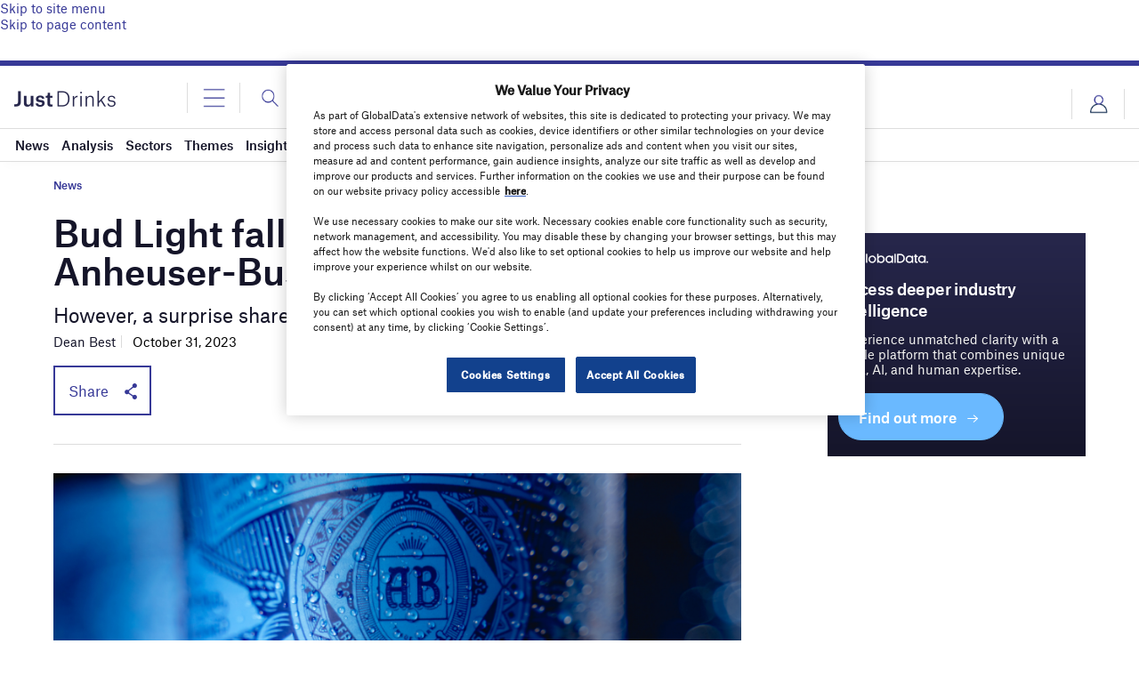

--- FILE ---
content_type: text/html
request_url: https://datawrapper.dwcdn.net/gsbeO/1/
body_size: 10829
content:
<!DOCTYPE html><html lang="en"><head><meta charset="UTF-8"><meta name="robots" content="noindex, indexifembedded, nofollow"><meta name="viewport" content="width=device-width, initial-scale=1.0"><meta name="color-scheme" content="light dark"><link rel="stylesheet" id="css-light" media="(prefers-color-scheme: light)" href="../../lib/vis/grouped-column-chart.globaldata-redesign-test.d1f91dc2.css"><link rel="stylesheet" id="css-dark" media="(prefers-color-scheme: dark)" href="../../lib/vis/grouped-column-chart.globaldata-redesign-test-dark.d1f91dc2.css">


<meta property="og:type" content="website">
<meta property="og:title" content="The Bud Light row has compounded pressure on Anheuser-Busch InBev’s US sales">
<meta property="og:url" content="https://datawrapper.dwcdn.net/gsbeO/1/">
<meta property="og:description" content="">
<meta name="twitter:title" content="The Bud Light row has compounded pressure on Anheuser-Busch InBev’s US sales">
<meta name="twitter:description" content="">
<meta property="og:image" content="https://datawrapper.dwcdn.net/gsbeO/plain-s.png?v=1">
<meta name="twitter:card" content="summary_large_image">
<meta name="twitter:image" content="https://datawrapper.dwcdn.net/gsbeO/plain-s.png?v=1">

<link rel="alternate" type="application/json+oembed"
  href="https://api.datawrapper.de/v3/oembed?url=https://datawrapper.dwcdn.net/gsbeO/1/&format=json"
  title="oEmbed" /><script>var st = document.createElement('style');
st.innerHTML = '* { opacity: 0 }';
st.setAttribute('id', 'hide-all');
document.head.appendChild(st);
</script></head><body><div class="dw-chart chart vis-height-fit theme-globaldata-redesign-test vis-grouped-column-chart" id="__svelte-dw"><div class="outer-container dw-chart-styles datawrapper-1uyv245 svelte-13lpkhe"><div id="header" class="dw-chart-header datawrapper-5qrgia"><h3 class="block headline-block datawrapper-7ld0kx" style="">
<span class="block-inner"><!-- HTML_TAG_START -->The Bud Light row has compounded pressure on Anheuser-Busch InBev’s US sales<!-- HTML_TAG_END --></span>

            </h3><p class="block description-block datawrapper-i8auh7" style="">
<span class="block-inner"><!-- HTML_TAG_START -->The beer giant’s sales to wholesalers and retailers in the US were down even before the Dylan Mulvaney controversy<!-- HTML_TAG_END --></span>

            </p></div>

        

        



    

    <div slot="visBody" id="chart" class="dw-chart-body vis-height-fit datawrapper-1u5xmri svelte-1xgyepy">
        <div class="dw-chart-body-content svelte-1xgyepy" aria-hidden="false"><noscript><img style="max-width: 100%" src="../plain.png" aria-hidden="true" alt="fallback image">
                <p style="opacity:0.6;padding:1ex; text-align:center">(Please use a modern browser to see the interactive version of this visualization)</p></noscript></div></div>

    

    <div class="dw-above-footer datawrapper-f9vec7"><div class="block notes-block datawrapper-3jgkry" style="">
<span class="block-inner"><!-- HTML_TAG_START -->Quarterly sales data (year on year percentages)<!-- HTML_TAG_END --></span>

            </div></div>

        <div id="footer" class="dw-chart-footer datawrapper-f0k24v svelte-13lpkhe"><div class="footer-left layout-inline svelte-1mufarc">
        <span class="footer-block byline-block  svelte-1mufarc">
<span class="block-inner"><span class="byline-caption">Chart:</span>
<span class="byline-content">Just Drinks</span>
</span>

        </span><span class="separator separator-before-source svelte-1mufarc"></span>
        <span class="footer-block source-block  svelte-1mufarc">
<span class="block-inner"><span class="source-caption">Source:</span>
    <a class="source" target="_blank" rel="nofollow noopener noreferrer" href="https://www.ab-inbev.com/"><!-- HTML_TAG_START -->Anheuser-Busch InBev<!-- HTML_TAG_END --></a></span>

        </span><span class="separator separator-before-get-the-data svelte-1mufarc"></span>
        <span class="footer-block get-the-data-block  svelte-1mufarc">
<span class="block-inner"><a class="dw-data-link" aria-label="Get the data: The Bud Light row has compounded pressure on Anheuser-Busch InBev’s US sales" target="_self" href="javascript:void(0)">Get the data</a></span>

        </span></div><div class="footer-center layout-inline svelte-1mufarc"></div><div class="footer-right layout-inline svelte-1mufarc"></div></div>

        

    <div class="dw-after-body svelte-13lpkhe"><svg width="400" height="400" class="watermark-container svelte-k4d5to"><text class="watermark svelte-k4d5to" dominant-baseline="central" style="font-size: 24px" transform="rotate(0)" data-rotate="0" x="200" y="200">GlobalData</text></svg></div>

    <!-- HTML_TAG_START --><script type="text/javascript">
    setTimeout(function() {
        var img = document.createElement('img');
        img.setAttribute('width', 1);
        img.setAttribute('alt','');
        img.setAttribute('aria-hidden','true');
        img.setAttribute('height', 1);
        img.style.position = "absolute";
        img.style.top = "0px";
        img.setAttribute('src', '//pt.dwcdn.net/gsbeO/datawrapper.gif?r='+escape(document.referrer || ''));
        document.body.appendChild(img);
    },10);
</script>
<!-- HTML_TAG_END --></div>


</div><script>(function() {
  window.__DW_SVELTE_PROPS__ = JSON.parse("{\"chart\":{\"metadata\":{\"data\":{\"changes\":[],\"transpose\":false,\"vertical-header\":true,\"horizontal-header\":true,\"upload-method\":\"copy\"},\"describe\":{\"source-name\":\"Anheuser-Busch InBev\",\"source-url\":\"https://www.ab-inbev.com/\",\"intro\":\"The beer giant\u2019s sales to wholesalers and retailers in the US were down even before the Dylan Mulvaney controversy\",\"byline\":\"Just Drinks\",\"aria-description\":\"\",\"number-format\":\"-\",\"number-divisor\":0,\"number-append\":\"\",\"number-prepend\":\"\",\"hide-title\":false},\"visualize\":{\"dark-mode-invert\":true,\"highlighted-series\":[],\"highlighted-values\":[],\"sharing\":{\"enabled\":false,\"url\":\"https://www.datawrapper.de/_/gsbeO\",\"auto\":false},\"header\":{\"fontSize\":1},\"x-grid\":\"off\",\"y-grid\":\"on\",\"scale-y\":\"linear\",\"sort-by\":\"first\",\"category\":\"direct\",\"labeling\":\"right\",\"overlays\":[],\"color-key\":true,\"base-color\":0,\"grid-lines\":true,\"bar-padding\":60,\"label-space\":30,\"line-dashes\":{},\"line-widths\":{},\"sort-values\":false,\"valueLabels\":{\"show\":\"hover\",\"format\":\"0,0.[00]\",\"enabled\":true,\"placement\":\"outside\"},\"yAxisLabels\":{\"enabled\":true,\"alignment\":\"left\",\"placement\":\"outside\"},\"custom-range\":[\"\",\"\"],\"custom-ticks\":\"\",\"grid-lines-x\":{\"type\":\"ticks\",\"enabled\":false},\"label-colors\":false,\"label-margin\":0,\"line-symbols\":false,\"totalsLabels\":false,\"custom-colors\":{},\"interpolation\":\"linear\",\"negativeColor\":{\"enabled\":false},\"reverse-order\":false,\"rotate-labels\":\"auto\",\"show-tooltips\":true,\"x-grid-format\":\"auto\",\"x-tick-format\":\"auto\",\"y-grid-format\":\"auto\",\"y-grid-labels\":\"auto\",\"absolute-scale\":false,\"categoryLabels\":{\"enabled\":true,\"position\":\"direct\"},\"chart-type-set\":true,\"custom-range-x\":[\"\",\"\"],\"custom-range-y\":[\"\",\"\"],\"custom-ticks-x\":\"\",\"custom-ticks-y\":\"\",\"series-padding\":60,\"show-color-key\":false,\"connector-lines\":true,\"line-symbols-on\":\"both\",\"text-annotations\":[],\"y-grid-subdivide\":true,\"custom-area-fills\":[],\"line-symbols-size\":3.5,\"line-value-labels\":false,\"range-annotations\":[],\"line-symbols-shape\":\"circle\",\"y-grid-label-align\":\"left\",\"line-symbols-opacity\":1,\"line-symbols-shape-multiple\":{}},\"axes\":{},\"publish\":{\"embed-width\":600,\"embed-height\":400,\"blocks\":{\"logo\":{\"enabled\":false},\"embed\":false,\"download-pdf\":false,\"download-svg\":false,\"get-the-data\":true,\"download-image\":true},\"export-pdf\":{},\"autoDarkMode\":false,\"chart-height\":172,\"embed-codes\":{\"embed-method-responsive\":\"<iframe title=\\\"The Bud Light row has compounded pressure on Anheuser-Busch InBev\u2019s US sales\\\" aria-label=\\\"Grouped Columns\\\" id=\\\"datawrapper-chart-gsbeO\\\" src=\\\"https://datawrapper.dwcdn.net/gsbeO/1/\\\" scrolling=\\\"no\\\" frameborder=\\\"0\\\" style=\\\"width: 0; min-width: 100% !important; border: none;\\\" height=\\\"400\\\" data-external=\\\"1\\\"></iframe><script type=\\\"text/javascript\\\">!function(){\\\"use strict\\\";window.addEventListener(\\\"message\\\",(function(a){if(void 0!==a.data[\\\"datawrapper-height\\\"]){var e=document.querySelectorAll(\\\"iframe\\\");for(var t in a.data[\\\"datawrapper-height\\\"])for(var r=0;r<e.length;r++)if(e[r].contentWindow===a.source){var i=a.data[\\\"datawrapper-height\\\"][t]+\\\"px\\\";e[r].style.height=i}}}))}();\\n<\/script>\",\"embed-method-iframe\":\"<iframe title=\\\"The Bud Light row has compounded pressure on Anheuser-Busch InBev\u2019s US sales\\\" aria-label=\\\"Grouped Columns\\\" id=\\\"datawrapper-chart-gsbeO\\\" src=\\\"https://datawrapper.dwcdn.net/gsbeO/1/\\\" scrolling=\\\"no\\\" frameborder=\\\"0\\\" style=\\\"border: none;\\\" width=\\\"600\\\" height=\\\"400\\\" data-external=\\\"1\\\"></iframe>\",\"embed-method-web-component\":\"<div style=\\\"min-height:400px\\\"><script type=\\\"text/javascript\\\" defer src=\\\"https://datawrapper.dwcdn.net/gsbeO/embed.js?v=1\\\" charset=\\\"utf-8\\\"><\/script><noscript><img src=\\\"https://datawrapper.dwcdn.net/gsbeO/full.png\\\" alt=\\\"\\\" /></noscript></div>\"}},\"annotate\":{\"notes\":\"Quarterly sales data (year on year percentages)\"},\"custom\":{\"timestamp\":\"\",\"data-source\":\"\"}},\"title\":\"The Bud Light row has compounded pressure on Anheuser-Busch InBev\u2019s US sales\",\"readonlyKeys\":[],\"publicId\":\"gsbeO\",\"language\":\"en-GB\",\"theme\":\"globaldata-redesign-test\",\"id\":\"gsbeO\",\"type\":\"grouped-column-chart\",\"lastEditStep\":4,\"publishedAt\":null,\"publicUrl\":\"https://datawrapper.dwcdn.net/gsbeO/1/\",\"publicVersion\":1,\"forkable\":false,\"isFork\":false,\"externalData\":null,\"createdAt\":\"2023-11-02T20:04:05.000Z\",\"lastModifiedAt\":\"2023-11-02T20:12:37.000Z\",\"forkedFrom\":null,\"organizationId\":\"5YMJh1gs\",\"authorId\":596475,\"folderId\":null},\"visualization\":{\"__plugin\":\"vis-d3-columns\",\"axes\":{\"labels\":{\"accepts\":[\"text\",\"date\"]},\"columns\":{\"accepts\":[\"number\"],\"multiple\":true}},\"dependencies\":{\"jquery\":false,\"globalize\":false,\"numeral\":true,\"dayjs\":true},\"id\":\"grouped-column-chart\",\"less\":\"/home/ubuntu/code/plugins/vis-d3-columns/less/grouped-column-chart.less\",\"libraries\":[],\"namespace\":\"chart\",\"script\":\"/home/ubuntu/code/plugins/vis-d3-columns/static/grouped-column-chart.js\",\"title\":\"Grouped Column Chart\",\"hash\":\"5be81502\"},\"theme\":{\"id\":\"globaldata-redesign-test\",\"title\":\"GlobalData Media\",\"data\":{\"vis\":{\"base\":{\"grid\":{\"general\":{\"baseLine\":{\"aboveChart\":true,\"color\":\"#151529\"},\"tickLines\":{\"aboveChart\":true,\"color\":\"#151529\"},\"tickLabels\":{\"units\":\"first\",\"aboveChart\":true,\"color\":\"#151529\"},\"gridLines\":{\"major\":{\"color\":\"#DBDBDB\",\"width\":1}}},\"vertical\":{\"tickLabels\":{\"distance\":12}},\"horizontal\":{\"tickLabels\":{\"distance\":8}}},\"format\":{\"minusCharacter\":\"\u2212\",\"plusMinusCharacter\":\"\u00B1\"},\"annotations\":{\"line\":{\"color\":\"#888\",\"opacity\":0.1},\"range\":{\"color\":\"#888\",\"opacity\":0.1}},\"legend\":{\"text\":{\"marginRight\":16},\"swatch\":{\"marginRight\":8},\"padding\":{\"bottom\":24}}},\"d3-maps-core\":{\"places\":{\"capital\":{\"label\":{\"fontStyle\":\"normal\",\"fontWeight\":{\"normal\":700}}},\"general\":{\"label\":{\"color\":{\"normal\":\"#ffffff\",\"inverted\":\"#525252\"},\"buffer\":{\"color\":{\"normal\":\"#323232\",\"inverted\":\"#ffffff\"}},\"fontStyle\":\"normal\",\"fontWeight\":{\"normal\":400}},\"symbol\":{\"fill\":{\"normal\":\"#ffffff\",\"inverted\":\"#525252\"},\"stroke\":{\"normal\":\"#323232\",\"inverted\":\"#ffffff\"}}}}},\"tables\":{\"fontSize\":\"12px\"},\"d3-lines\":{\"lines\":{\"linecap\":{\"dashed\":\"square\",\"normal\":\"square\"}}}},\"colors\":{\"picker\":{\"controls\":{\"hue\":true,\"lightness\":true,\"saturation\":true,\"hexEditable\":true},\"rowCount\":6,\"showDuplicates\":false},\"neutral\":\"#CCCCCC\",\"palette\":[\"#27274C\",\"#62C1F9\",\"#417DD4\",\"#72C191\",\"#3B826D\",\"#B8AB98\",\"#F0CD4F\",\"#DE8838\",\"#DBDBDB\",\"#C7433D\",\"#151529\",\"#FFFFFF\",\"#27274C\",\"#3A5D9D\",\"#446DB6\",\"#417DD4\",\"#4A94E0\",\"#48A5E6\",\"#62C1F9\",\"#7DD4F3\",\"#BEE7FC\",\"#DBDBDB\",\"#F3F3F1\"],\"negative\":\"#E31A1C\",\"positive\":\"#85B4D4\",\"gradients\":[[\"#f0f9e8\",\"#b6e3bb\",\"#75c8c5\",\"#4ba8c9\",\"#2989bd\",\"#0a6aad\",\"#254b8c\"],[\"#fcfcbe\",\"#fdc78d\",\"#fb8d67\",\"#e45563\",\"#ac337b\",\"#6b1f7b\",\"#2c1160\"],[\"#f0f723\",\"#fbbf2b\",\"#f38a47\",\"#d8586a\",\"#ac2790\",\"#6703a5\",\"#0d0787\"],[\"#fefaca\",\"#008b15\"],[\"#feebe2\",\"#fcc5c0\",\"#fa9fb5\",\"#f768a1\",\"#c51b8a\",\"#7a0177\"],[\"#ffffcc\",\"#c7e9b4\",\"#7fcdbb\",\"#41b6c4\",\"#2c7fb8\",\"#253494\"],[\"#8c510a\",\"#b5863b\",\"#debd77\",\"#f5f7ea\",\"#89cbc4\",\"#3b9991\",\"#01665e\"],[\"#c51b7d\",\"#dc72ae\",\"#efb4d4\",\"#faf6ea\",\"#9ed467\",\"#67a633\",\"#317800\"],[\"#b2182b\",\"#dd6851\",\"#f5af90\",\"#f8f6e9\",\"#99c5df\",\"#4c92c1\",\"#0b5da2\"]],\"background\":\"#ffffff\",\"categories\":[[\"#F6D500\",\"#0B91A7\",\"#00CABD\",\"#C2C100\",\"#BA403E\",\"#EF7F36\",\"#2D4F84\",\"#85BDF4\",\"#9EF1BF\",\"#D3F3FD\"],[\"#7fc97f\",\"#beaed4\",\"#fdc086\",\"#ffff99\",\"#386cb0\",\"#f0027f\",\"#bf5b17\",\"#666666\"],[\"#fbb4ae\",\"#b3cde3\",\"#ccebc5\",\"#decbe4\",\"#fed9a6\",\"#ffffcc\",\"#e5d8bd\",\"#fddaec\",\"#f2f2f2\"],[\"#a6cee3\",\"#1f78b4\",\"#b2df8a\",\"#33a02c\",\"#fb9a99\",\"#e31a1c\",\"#fdbf6f\",\"#ff7f00\",\"#cab2d6\",\"#6a3d9a\",\"#ffff99\",\"#b15928\"]],\"mode\":{\"rotateLimit\":6},\"groups\":[{\"name\":\"Core colors\",\"colors\":[[\"#27274C\",\"#62C1F9\",\"#417DD4\",\"#72C191\",\"#3B826D\",\"#B8AB98\",\"#F0CD4F\",\"#DE8838\",\"#DBDBDB\",\"#C7433D\",\"#151529\",\"#FFFFFF\"]]},{\"name\":\"Extended palette\",\"colors\":[[\"#27274C\",\"#3A5D9D\",\"#446DB6\",\"#417DD4\",\"#4A94E0\",\"#48A5E6\",\"#62C1F9\",\"#7DD4F3\",\"#BEE7FC\"]]},{\"name\":\"neutrals\",\"colors\":[[\"#DBDBDB\",\"#F3F3F1\"]]}]},\"metadata\":{\"publish\":{\"blocks\":{\"logo\":{\"enabled\":false},\"embed\":false,\"download-pdf\":false,\"download-svg\":false,\"get-the-data\":false,\"download-image\":false}},\"visualize\":{\"header\":{\"fontSize\":1}}},\"overrides\":[{\"type\":\"darkMode\",\"settings\":{\"colors.gradients\":[[\"#254b8c\",\"#0a6aad\",\"#2989bd\",\"#4ba8c9\",\"#75c8c5\",\"#b6e3bb\",\"#f0f9e8\"],[\"#2c1160\",\"#6b1f7b\",\"#ac337b\",\"#e45563\",\"#fb8d67\",\"#fcfcbe\",\"#fdc78d\"],[\"#0d0787\",\"#6703a5\",\"#ac2790\",\"#d8586a\",\"#f38a47\",\"#fbbf2b\",\"#f0f723\"],[\"#007001\",\"#f6f4a6\"],[\"#42342d\",\"#683c39\",\"#8f3e55\",\"#c73a78\",\"#ff6bca\",\"#ffcbff\"],[\"#253494\",\"#2c7fb8\",\"#41b6c4\",\"#7fcdbb\",\"#c7e9b4\",\"#ffffcc\"]],\"colors.background\":\"#252525\",\"vis.d3-maps-core.places.general.label.color.normal\":\"#000000\",\"vis.d3-maps-core.places.general.symbol.fill.normal\":\"#000000\",\"vis.d3-maps-core.places.general.label.color.inverted\":\"#e5e5e5\",\"vis.d3-maps-core.places.general.symbol.fill.inverted\":\"#e5e5e5\",\"vis.d3-maps-core.places.general.symbol.stroke.normal\":\"#bfbfbf\",\"vis.d3-maps-core.places.general.label.buffer.color.normal\":\"#bfbfbf\"}},{\"settings\":{\"vis.base.grid.vertical.tickLabels.hideZero\":true},\"condition\":[\"in\",[\"get\",\"type\"],[\"column-chart\",\"grouped-column-chart\",\"stacked-column-chart\"]]},{\"settings\":{\"vis.base.grid.horizontal.tickLabels.units\":\"last\"},\"condition\":[\"==\",[\"get\",\"type\"],\"d3-scatter-plot\"]},{\"settings\":{\"vis.base.grid.horizontal.tickLabels.units\":\"all\"},\"condition\":[\"in\",[\"get\",\"type\"],[\"d3-bars\",\"d3-arrow-plot\",\"d3-bars-bullet\",\"d3-bars-grouped\",\"d3-bars-stacked \",\"d3-dot-plot\",\"d3-range-plot\"]]},{\"settings\":{\"vis.base.grid.horizontal.gridLines.aboveChart\":true},\"condition\":[\"==\",[\"get\",\"type\"],\"d3-bars-stacked\"]},{\"settings\":{\"vis.base.grid.horizontal.baseLine.aboveChart\":false,\"vis.base.grid.horizontal.baseLine.blendBaseColorWithBg\":0.6},\"condition\":[\"in\",[\"get\",\"type\"],[\"d3-dot-plot\",\"d3-range-plot\",\"d3-arrow-plot\"]]},{\"type\":\"darkMode\",\"settings\":{\"vis.base.grid.horizontal.baseLine.blendBaseColorWithBg\":0.85},\"condition\":[\"in\",[\"get\",\"type\"],[\"d3-dot-plot\",\"d3-range-plot\",\"d3-arrow-plot\"]]},{\"settings\":{\"vis.base.grid.vertical.gridLines.major.strokeDasharray\":\"dotted\"},\"condition\":[\"in\",[\"get\",\"type\"],[\"d3-range-plot\",\"d3-arrow-plot\"]]},{\"settings\":{\"style.body.padding\":\"12px 0px\",\"style.chart.margin\":\"0px 0px 12px 0px\",\"typography.headline.fontSize\":18,\"typography.headline.lineHeight\":24},\"condition\":[\"<=\",[\"get\",\"width\"],400]}],\"style\":{\"body\":{\"padding\":\"16px 0px\",\"background\":\"transparent\",\"border\":{\"top\":\"1px solid #dbdbdb\",\"bottom\":\"1px solid #dbdbdb\"}},\"filter\":{\"tabs\":{\"color\":\"#666\",\"hover\":{\"color\":\"#222\"},\"active\":{\"color\":\"#000000\",\"border\":{\"bottom\":\"2px solid #555555\"}},\"border\":{\"bottom\":\"1px solid #cccccc\"}},\"point\":{\"line\":{\"color\":\"#ccc\"},\"buttons\":{\"hover\":{\"background\":\"#ebebeb\"},\"active\":{\"border\":\"1px solid #888\",\"background\":\"#ccc\"},\"border\":\"1px solid #ccc\"}},\"select\":{\"border\":\"1px solid #cccccc\",\"textColor\":\"#000\"}},\"chart\":{\"margin\":\"0px 0px 24px 0px\"},\"footer\":{\"margin\":\"0px\"},\"header\":{\"margin\":\"0px 0px 24px\",\"description\":{\"margin\":\"8px 0px 0px\"}}},\"typography\":{\"chart\":{\"color\":\"#151529\",\"fontSize\":12,\"typeface\":\"Atlas Grotesk Web\",\"letterSpacing\":-0.006},\"links\":{\"color\":\"#373997\",\"cursive\":false,\"fontWeight\":\"normal\",\"underlined\":false},\"notes\":{\"cursive\":false,\"fontSize\":13,\"fontWeight\":\"normal\",\"underlined\":false,\"color\":\"#626262\",\"lineHeight\":16,\"letterSpacing\":-0.26},\"footer\":{\"color\":\"#626262\",\"cursive\":false,\"fontSize\":13,\"fontWeight\":\"normal\",\"underlined\":false,\"lineHeight\":16,\"letterSpacing\":-0.26},\"headline\":{\"cursive\":false,\"fontSize\":24,\"fontWeight\":500,\"underlined\":false,\"color\":\"#151529\",\"lineHeight\":32,\"letterSpacing\":-0.24},\"description\":{\"cursive\":false,\"fontSize\":14,\"fontWeight\":\"normal\",\"lineHeight\":18,\"underlined\":false,\"color\":\"#151529\",\"letterSpacing\":-0.14},\"fontFamilies\":{\"Atlas Grotesk Web\":[{\"name\":\"AtlasGroteskWeb-Light\",\"style\":\"normal\",\"weight\":300},{\"name\":\"AtlasGroteskWeb-Regular\",\"style\":\"normal\",\"weight\":400},{\"name\":\"AtlasGroteskWeb-Medium\",\"style\":\"normal\",\"weight\":500},{\"name\":\"AtlasGroteskWeb-Bold\",\"style\":\"normal\",\"weight\":700}]}},\"options\":{\"watermark\":{\"text\":\"GlobalData\",\"rotate\":false,\"typography\":{\"color\":\"#dbdbdb\",\"fontSize\":24}}}},\"less\":\"\\n\\n// linear: SUP-619\\n// no margin under chart when there's no footer/notes content\\n.dw-chart-body:not(.content-below-chart) {\\n    margin-bottom: 0px;\\n}\\n\\n// linear: SUP-386\\n.subhed-block {\\n    font-weight: 500;\\n    font-size: 18px;\\n    line-height: 24px;\\n    letter-spacing: 0.01em;\\n    color: #626262;\\n    margin-bottom: 14px;\\n}\\n\\n// linear: SUP-747\\n.vis-tables .dw-bold {\\n    font-weight: 500!important;\\n}\\n\\n// linear: SUP-494\\n.vis-d3-bars-stacked .label.bc-bar-label {\\n\\ttext-align: center;\\n}\",\"assets\":{\"S.png\":{\"url\":\"https://static.dwcdn.net/custom/themes/globaldata-redesign-test/S.png\",\"type\":\"file\"},\"V.png\":{\"url\":\"https://static.dwcdn.net/custom/themes/globaldata-redesign-test/V.png\",\"type\":\"file\"},\"AT.png\":{\"url\":\"https://static.dwcdn.net/custom/themes/globaldata-redesign-test/AT.png\",\"type\":\"file\"},\"CI.png\":{\"url\":\"https://static.dwcdn.net/custom/themes/globaldata-redesign-test/CI.png\",\"type\":\"file\"},\"CM.png\":{\"url\":\"https://static.dwcdn.net/custom/themes/globaldata-redesign-test/CM.png\",\"type\":\"file\"},\"EM.png\":{\"url\":\"https://static.dwcdn.net/custom/themes/globaldata-redesign-test/EM.png\",\"type\":\"file\"},\"HM.png\":{\"url\":\"https://static.dwcdn.net/custom/themes/globaldata-redesign-test/HM.png\",\"type\":\"file\"},\"IM.png\":{\"url\":\"https://static.dwcdn.net/custom/themes/globaldata-redesign-test/IM.png\",\"type\":\"file\"},\"JA.png\":{\"url\":\"https://static.dwcdn.net/custom/themes/globaldata-redesign-test/JA.png\",\"type\":\"file\"},\"JD.png\":{\"url\":\"https://static.dwcdn.net/custom/themes/globaldata-redesign-test/JD.png\",\"type\":\"file\"},\"JF.png\":{\"url\":\"https://static.dwcdn.net/custom/themes/globaldata-redesign-test/JF.png\",\"type\":\"file\"},\"JS.png\":{\"url\":\"https://static.dwcdn.net/custom/themes/globaldata-redesign-test/JS.png\",\"type\":\"file\"},\"LL.png\":{\"url\":\"https://static.dwcdn.net/custom/themes/globaldata-redesign-test/LL.png\",\"type\":\"file\"},\"MT.png\":{\"url\":\"https://static.dwcdn.net/custom/themes/globaldata-redesign-test/MT.png\",\"type\":\"file\"},\"NT.png\":{\"url\":\"https://static.dwcdn.net/custom/themes/globaldata-redesign-test/NT.png\",\"type\":\"file\"},\"OT.png\":{\"url\":\"https://static.dwcdn.net/custom/themes/globaldata-redesign-test/OT.png\",\"type\":\"file\"},\"PG.png\":{\"url\":\"https://static.dwcdn.net/custom/themes/globaldata-redesign-test/PG.png\",\"type\":\"file\"},\"PT.png\":{\"url\":\"https://static.dwcdn.net/custom/themes/globaldata-redesign-test/PT.png\",\"type\":\"file\"},\"RT.png\":{\"url\":\"https://static.dwcdn.net/custom/themes/globaldata-redesign-test/RT.png\",\"type\":\"file\"},\"ST.png\":{\"url\":\"https://static.dwcdn.net/custom/themes/globaldata-redesign-test/ST.png\",\"type\":\"file\"},\"TM.png\":{\"url\":\"https://static.dwcdn.net/custom/themes/globaldata-redesign-test/TM.png\",\"type\":\"file\"},\"AFT.png\":{\"url\":\"https://static.dwcdn.net/custom/themes/globaldata-redesign-test/AFT.png\",\"type\":\"file\"},\"APT.png\":{\"url\":\"https://static.dwcdn.net/custom/themes/globaldata-redesign-test/APT.png\",\"type\":\"file\"},\"CTA.png\":{\"url\":\"https://static.dwcdn.net/custom/themes/globaldata-redesign-test/CTA.png\",\"type\":\"file\"},\"DBN.png\":{\"url\":\"https://static.dwcdn.net/custom/themes/globaldata-redesign-test/DBN.png\",\"type\":\"file\"},\"EPI.png\":{\"url\":\"https://static.dwcdn.net/custom/themes/globaldata-redesign-test/EPI.png\",\"type\":\"file\"},\"HMN.png\":{\"url\":\"https://static.dwcdn.net/custom/themes/globaldata-redesign-test/HMN.png\",\"type\":\"file\"},\"IAB.png\":{\"url\":\"https://static.dwcdn.net/custom/themes/globaldata-redesign-test/IAB.png\",\"type\":\"file\"},\"LII.png\":{\"url\":\"https://static.dwcdn.net/custom/themes/globaldata-redesign-test/LII.png\",\"type\":\"file\"},\"MDN.png\":{\"url\":\"https://static.dwcdn.net/custom/themes/globaldata-redesign-test/MDN.png\",\"type\":\"file\"},\"MFO.png\":{\"url\":\"https://static.dwcdn.net/custom/themes/globaldata-redesign-test/MFO.png\",\"type\":\"file\"},\"PBI.png\":{\"url\":\"https://static.dwcdn.net/custom/themes/globaldata-redesign-test/PBI.png\",\"type\":\"file\"},\"PHT.png\":{\"url\":\"https://static.dwcdn.net/custom/themes/globaldata-redesign-test/PHT.png\",\"type\":\"file\"},\"RBI.png\":{\"url\":\"https://static.dwcdn.net/custom/themes/globaldata-redesign-test/RBI.png\",\"type\":\"file\"},\"RIN.png\":{\"url\":\"https://static.dwcdn.net/custom/themes/globaldata-redesign-test/RIN.png\",\"type\":\"file\"},\"TAO.png\":{\"url\":\"https://static.dwcdn.net/custom/themes/globaldata-redesign-test/TAO.png\",\"type\":\"file\"},\"VFS.png\":{\"url\":\"https://static.dwcdn.net/custom/themes/globaldata-redesign-test/VFS.png\",\"type\":\"file\"},\"AtlasGroteskWeb-Bold\":{\"type\":\"font\",\"files\":{\"otf\":\"https://static.dwcdn.net/custom/themes/globaldata-redesign-test/AtlasGroteskWeb-Bold/Atlas Grotesk Web Bold Regular.otf\",\"ttf\":\"https://static.dwcdn.net/custom/themes/globaldata-redesign-test/AtlasGroteskWeb-Bold/Atlas Grotesk Web Bold Regular.ttf\",\"woff\":\"https://static.dwcdn.net/custom/themes/globaldata-redesign-test/AtlasGroteskWeb-Bold/AtlasGroteskWeb-Bold.woff\",\"woff2\":\"https://static.dwcdn.net/custom/themes/globaldata-redesign-test/AtlasGroteskWeb-Bold/AtlasGroteskWeb-Bold.woff2\"},\"method\":\"file\"},\"AtlasGroteskWeb-Light\":{\"type\":\"font\",\"files\":{\"otf\":\"https://static.dwcdn.net/custom/themes/globaldata-redesign-test/AtlasGrotskWeb-Light/Atlas Grotesk Web Light Regular.otf\",\"ttf\":\"https://static.dwcdn.net/custom/themes/globaldata-redesign-test/AtlasGrotskWeb-Light/Atlas Grotesk Web Light Regular.ttf\",\"woff\":\"https://static.dwcdn.net/custom/themes/globaldata-redesign-test/AtlasGrotskWeb-Light/AtlasGroteskWeb-Light.woff\",\"woff2\":\"https://static.dwcdn.net/custom/themes/globaldata-redesign-test/AtlasGrotskWeb-Light/AtlasGroteskWeb-Light.woff2\"},\"method\":\"file\"},\"AtlasGroteskWeb-Medium\":{\"type\":\"font\",\"files\":{\"otf\":\"https://static.dwcdn.net/custom/themes/globaldata-redesign-test/AtlasGrotskWeb-Medium/Atlas Grotesk Web Medium Regular.otf\",\"ttf\":\"https://static.dwcdn.net/custom/themes/globaldata-redesign-test/AtlasGrotskWeb-Medium/Atlas Grotesk Web Medium Regular.ttf\",\"woff\":\"https://static.dwcdn.net/custom/themes/globaldata-redesign-test/AtlasGrotskWeb-Medium/AtlasGroteskWeb-Medium.woff\",\"woff2\":\"https://static.dwcdn.net/custom/themes/globaldata-redesign-test/AtlasGrotskWeb-Medium/AtlasGroteskWeb-Medium.woff2\"},\"method\":\"file\"},\"AtlasGroteskWeb-Regular\":{\"type\":\"font\",\"files\":{\"otf\":\"https://static.dwcdn.net/custom/themes/globaldata-redesign-test/AtlasGrotskWeb-Regular/Atlas Grotesk Web Regular Regular.otf\",\"ttf\":\"https://static.dwcdn.net/custom/themes/globaldata-redesign-test/AtlasGrotskWeb-Regular/Atlas Grotesk Web Regular Regular.ttf\",\"woff\":\"https://static.dwcdn.net/custom/themes/globaldata-redesign-test/AtlasGrotskWeb-Regular/AtlasGroteskWeb-Regular.woff\",\"woff2\":\"https://static.dwcdn.net/custom/themes/globaldata-redesign-test/AtlasGrotskWeb-Regular/AtlasGroteskWeb-Regular.woff2\"},\"method\":\"file\"}},\"extend\":\"default\",\"url\":\"/v3/themes/globaldata-redesign-test\",\"_computed\":{\"locator-maps\":{\"mapStyles\":[{\"id\":\"dw-light\",\"colors\":{\"land\":\"#f2f3f0\",\"highlightRegion\":{\"fill\":\"#ffffff\",\"stroke\":\"#888\"},\"areaMarker\":{\"fill\":\"#000\",\"stroke\":\"#888\"},\"lineMarker\":{\"stroke\":\"#888\"}}},{\"id\":\"dw-earth\",\"colors\":{\"land\":\"#e8e5d8\",\"highlightRegion\":{\"fill\":\"#ffffff\",\"stroke\":\"#888\"},\"areaMarker\":{\"fill\":\"#000\",\"stroke\":\"#888\"},\"lineMarker\":{\"stroke\":\"#888\"}}},{\"id\":\"dw-white\",\"colors\":{\"land\":\"#f4f4f4\",\"highlightRegion\":{\"fill\":\"#ffffff\",\"stroke\":\"#888\"},\"areaMarker\":{\"fill\":\"#000\",\"stroke\":\"#888\"},\"lineMarker\":{\"stroke\":\"#888\"}}},{\"id\":\"dw-white-invert\",\"colors\":{\"land\":\"#ffffff\",\"highlightRegion\":{\"fill\":\"#f2f3f0\",\"stroke\":\"#888\"},\"areaMarker\":{\"fill\":\"#000\",\"stroke\":\"#888\"},\"lineMarker\":{\"stroke\":\"#888\"}}}],\"defaultPointMarker\":{\"markerColor\":\"#333333\",\"markerTextColor\":\"#333333\",\"text\":{\"color\":\"#333333\",\"halo\":\"#f2f3f0\"}},\"darkMode\":{\"mapStyles\":[],\"defaultMarker\":{\"text\":{}}}},\"original\":{\"annotations\":{\"line\":{\"color\":\"#888\",\"opacity\":0.1},\"range\":{\"color\":\"#888\",\"opacity\":0.1}}},\"bgLight\":\"#ffffff\",\"bgDark\":\"#252525\",\"origGradients\":[[\"#f0f9e8\",\"#b6e3bb\",\"#75c8c5\",\"#4ba8c9\",\"#2989bd\",\"#0a6aad\",\"#254b8c\"],[\"#fcfcbe\",\"#fdc78d\",\"#fb8d67\",\"#e45563\",\"#ac337b\",\"#6b1f7b\",\"#2c1160\"],[\"#f0f723\",\"#fbbf2b\",\"#f38a47\",\"#d8586a\",\"#ac2790\",\"#6703a5\",\"#0d0787\"],[\"#fefaca\",\"#008b15\"],[\"#feebe2\",\"#fcc5c0\",\"#fa9fb5\",\"#f768a1\",\"#c51b8a\",\"#7a0177\"],[\"#ffffcc\",\"#c7e9b4\",\"#7fcdbb\",\"#41b6c4\",\"#2c7fb8\",\"#253494\"],[\"#8c510a\",\"#b5863b\",\"#debd77\",\"#f5f7ea\",\"#89cbc4\",\"#3b9991\",\"#01665e\"],[\"#c51b7d\",\"#dc72ae\",\"#efb4d4\",\"#faf6ea\",\"#9ed467\",\"#67a633\",\"#317800\"],[\"#b2182b\",\"#dd6851\",\"#f5af90\",\"#f8f6e9\",\"#99c5df\",\"#4c92c1\",\"#0b5da2\"]]},\"fonts\":{\"AtlasGroteskWeb-Bold\":{\"type\":\"font\",\"files\":{\"otf\":\"https://static.dwcdn.net/custom/themes/globaldata-redesign-test/AtlasGroteskWeb-Bold/Atlas Grotesk Web Bold Regular.otf\",\"ttf\":\"https://static.dwcdn.net/custom/themes/globaldata-redesign-test/AtlasGroteskWeb-Bold/Atlas Grotesk Web Bold Regular.ttf\",\"woff\":\"https://static.dwcdn.net/custom/themes/globaldata-redesign-test/AtlasGroteskWeb-Bold/AtlasGroteskWeb-Bold.woff\",\"woff2\":\"https://static.dwcdn.net/custom/themes/globaldata-redesign-test/AtlasGroteskWeb-Bold/AtlasGroteskWeb-Bold.woff2\"},\"method\":\"file\"},\"AtlasGroteskWeb-Light\":{\"type\":\"font\",\"files\":{\"otf\":\"https://static.dwcdn.net/custom/themes/globaldata-redesign-test/AtlasGrotskWeb-Light/Atlas Grotesk Web Light Regular.otf\",\"ttf\":\"https://static.dwcdn.net/custom/themes/globaldata-redesign-test/AtlasGrotskWeb-Light/Atlas Grotesk Web Light Regular.ttf\",\"woff\":\"https://static.dwcdn.net/custom/themes/globaldata-redesign-test/AtlasGrotskWeb-Light/AtlasGroteskWeb-Light.woff\",\"woff2\":\"https://static.dwcdn.net/custom/themes/globaldata-redesign-test/AtlasGrotskWeb-Light/AtlasGroteskWeb-Light.woff2\"},\"method\":\"file\"},\"AtlasGroteskWeb-Medium\":{\"type\":\"font\",\"files\":{\"otf\":\"https://static.dwcdn.net/custom/themes/globaldata-redesign-test/AtlasGrotskWeb-Medium/Atlas Grotesk Web Medium Regular.otf\",\"ttf\":\"https://static.dwcdn.net/custom/themes/globaldata-redesign-test/AtlasGrotskWeb-Medium/Atlas Grotesk Web Medium Regular.ttf\",\"woff\":\"https://static.dwcdn.net/custom/themes/globaldata-redesign-test/AtlasGrotskWeb-Medium/AtlasGroteskWeb-Medium.woff\",\"woff2\":\"https://static.dwcdn.net/custom/themes/globaldata-redesign-test/AtlasGrotskWeb-Medium/AtlasGroteskWeb-Medium.woff2\"},\"method\":\"file\"},\"AtlasGroteskWeb-Regular\":{\"type\":\"font\",\"files\":{\"otf\":\"https://static.dwcdn.net/custom/themes/globaldata-redesign-test/AtlasGrotskWeb-Regular/Atlas Grotesk Web Regular Regular.otf\",\"ttf\":\"https://static.dwcdn.net/custom/themes/globaldata-redesign-test/AtlasGrotskWeb-Regular/Atlas Grotesk Web Regular Regular.ttf\",\"woff\":\"https://static.dwcdn.net/custom/themes/globaldata-redesign-test/AtlasGrotskWeb-Regular/AtlasGroteskWeb-Regular.woff\",\"woff2\":\"https://static.dwcdn.net/custom/themes/globaldata-redesign-test/AtlasGrotskWeb-Regular/AtlasGroteskWeb-Regular.woff2\"},\"method\":\"file\"}}},\"chartAfterBodyHTML\":\"<script type=\\\"text/javascript\\\">\\n    setTimeout(function() {\\n        var img = document.createElement('img');\\n        img.setAttribute('width', 1);\\n        img.setAttribute('alt','');\\n        img.setAttribute('aria-hidden','true');\\n        img.setAttribute('height', 1);\\n        img.style.position = \\\"absolute\\\";\\n        img.style.top = \\\"0px\\\";\\n        img.setAttribute('src', '//pt.dwcdn.net/gsbeO/datawrapper.gif?r='+escape(document.referrer || ''));\\n        document.body.appendChild(img);\\n    },10);\\n<\/script>\\n\",\"chartAfterHeadHTML\":\"<meta property=\\\"og:image\\\" content=\\\"https://datawrapper.dwcdn.net/gsbeO/plain-s.png?v=1\\\">\\n<meta name=\\\"twitter:card\\\" content=\\\"summary_large_image\\\">\\n<meta name=\\\"twitter:image\\\" content=\\\"https://datawrapper.dwcdn.net/gsbeO/plain-s.png?v=1\\\">\\n\\n<link rel=\\\"alternate\\\" type=\\\"application/json+oembed\\\"\\n  href=\\\"https://api.datawrapper.de/v3/oembed?url=https://datawrapper.dwcdn.net/gsbeO/1/&format=json\\\"\\n  title=\\\"oEmbed\\\" />\",\"translations\":{\"accessibility / annotations / multiple\":\"The chart has %count% annotations.\",\"accessibility / annotations / single\":\"The chart has one annotation.\",\"accessibility / area-chart / multiple\":\"Area chart with %count% areas\",\"accessibility / area-chart / single\":\"Area chart with one area\",\"accessibility / area-values\":\"Area showing %count% values for \\\"%name%\\\".\",\"accessibility / axis-labels\":\"The horizontal axis is labeled as \\\"%xlabel%\\\", the vertical axis is labeled as \\\"%ylabel%\\\".\",\"accessibility / clear-search\":\"Clear search input.\",\"accessibility / current-rows\":\"Currently displaying rows $0 to $1\",\"accessibility / current-rows / search-results\":\"of $0 results for search term \\\"$1\\\".\",\"accessibility / line-chart / multiple\":\"Line chart with %count% lines\",\"accessibility / line-chart / single\":\"Line chart with a single line\",\"accessibility / line-values\":\"Line showing %count% values for \\\"%name%\\\".\",\"accessibility / pagination-button\":\"Go to page $0 of $1.\",\"accessibility / rank\":\"Rank\",\"accessibility / scatterplot\":\"Scatterplot with %count% symbols\",\"accessibility / search-results\":\"Showing $0 results for search term \\\"$1\\\".\",\"accessibility / sort-column\":\"by column \\\"$0\\\"\",\"accessibility / sort-direction / ascending\":\"Sorted ascending\",\"accessibility / sort-direction / descending\":\"Sorted descending\",\"accessibility / sparkline\":\"Small %chart_type% with $0 values, ranging from $1 to $2.\",\"accessibility / sparkline / type-columns\":\"column chart\",\"accessibility / sparkline / type-line\":\"line chart\",\"accessibility / sparkline-no-values\":\"Small %chart_type% with no values.\",\"accessibility / stacked-area-chart / multiple\":\"Stacked area chart with %count% areas\",\"accessibility / stacked-area-chart / single\":\"Stacked area chart with one area\",\"accessibility / sticky-rows\":\"Including $0 sticky rows.\",\"accessibility / summary\":\"Table with $0 columns and $1 rows.\",\"accessibility / xy-grid / axis-log\":\"Axis uses logarithmic scale.\",\"accessibility / xy-grid / axis-x-date\":\"Horizontal date axis, ranging from %from% to %to%.\",\"accessibility / xy-grid / axis-x-log\":\"Horizontal axis, ranging from %from% to %to%.\",\"accessibility / xy-grid / axis-x-number\":\"Horizontal axis, ranging from %from% to %to%.\",\"accessibility / xy-grid / axis-x-text\":\"Horizontal category axis, ranging from %from% to %to%.\",\"accessibility / xy-grid / axis-y-date\":\"Vertical date axis, ranging from %from% to %to%.\",\"accessibility / xy-grid / axis-y-log\":\"Vertical axis, ranging from %from% to %to%.\",\"accessibility / xy-grid / axis-y-number\":\"Vertical axis, ranging from %from% to %to%.\",\"accessibility / xy-grid / axis-y-text\":\"Vertical category axis, ranging from %from% to %to%.\",\"blocks / attribution\":\"Created with\",\"blocks / byline / fork\":\"Based on\",\"blocks / byline / chart\":\"Chart:\",\"blocks / byline / map\":\"Map:\",\"blocks / byline / table\":\"Table:\",\"blocks / download-image\":\"Download image\",\"blocks / download-pdf\":\"Download PDF\",\"blocks / download-svg\":\"Download SVG\",\"blocks / edit-in-datawrapper\":\"Create a copy\",\"blocks / embed\":\"Embed\",\"blocks / embed / caption\":\"You can copy and paste this <b>code to embed</b> the visualization:\",\"blocks / get-the-data\":\"Get the data\",\"blocks / map-attribution\":\"Map data\",\"blocks / source\":\"Source\",\"expanded-view-note\":\"This is the extended area for the inset map on mobile. You can disable this feature.\",\"fallback-image-note\":\"(Please use a modern browser to see the interactive version of this visualization)\",\"insufficient-data-bars\":\"<b>Not enough data to show a bar chart.</b> You need at least one numeric column in your dataset. Please go back to the <a href=\\\"/chart/%chartid%/describe\\\" target=\\\"_parent\\\">\\\"Check & Describe\\\"</a> step and check your data.\",\"insufficient-data-columns\":\"<b>Not enough data to show a column chart.</b> You need at least one numeric column in your dataset. Please go back to the <a href=\\\"/chart/%chartid%/describe\\\" target=\\\"_parent\\\">\\\"Check & Describe\\\"</a> step and check your data.\",\"insufficient-data-donut\":\"<b>Not enough data to show a donut chart.</b> You need at least one numeric column in your dataset. Please go back to the <a href=\\\"/chart/%chartid%/describe\\\" target=\\\"_parent\\\">\\\"Check & Describe\\\"</a> step and check your data.\",\"insufficient-data-dot-plot\":\"<b>Not enough data to show a dot plot.</b> You need at least one numeric column in your dataset. Please go back to the <a href=\\\"/chart/%chartid%/describe\\\" target=\\\"_parent\\\">\\\"Check & Describe\\\"</a> step and check your data.\",\"insufficient-data-lines\":\"<b>Not enough data to show a line or area chart.</b> Please go back to the <a href=\\\"/chart/%chartid%/describe\\\" target=\\\"_parent\\\">\\\"Check & Describe\\\"</a> step and check your data.\",\"insufficient-data-pie\":\"<b>Not enough data to show a pie chart.</b> You need at least one numeric column in your dataset. Please go back to the <a href=\\\"/chart/%chartid%/describe\\\" target=\\\"_parent\\\">\\\"Check & Describe\\\"</a> step and check your data.\",\"insufficient-data-range-arrow\":\"<b>Not enough data to show a range or arrow plot.</b> You need at least two numeric columns in your dataset. Please go back to the <a href=\\\"/chart/%chartid%/describe\\\" target=\\\"_parent\\\">\\\"Check & Describe\\\"</a> step and check your data.\",\"no-results-found\":\"No matching records found\",\"other\":\"Other\",\"pagination\":\"Page $0 of $1\",\"show-less\":\"Show less\",\"show-more\":\"Show $0 more\",\"symbol-labels-less-than-7\":\"%count% symbols are labelled: %labels%, and \\\"%last%\\\".\",\"symbol-labels-more-than-7\":\"Some symbols are labelled, including %labels%, and %others% others.\",\"table-search-placeholder\":\"Search in table\",\"total\":\"Total\",\"truncated-rows\":\"Additional $0 rows not shown.\"},\"assets\":{\"dataset.csv\":{\"load\":true,\"url\":\"dataset.csv\"}},\"externalDataUrl\":\"static.dwcdn.net/data\",\"blocks\":[{\"source\":{\"js\":\"../../lib/blocks/image-publishing.chart-blocks.3951a76c.js\",\"css\":\"../../lib/blocks/image-publishing.chart-blocks.c4ec9364.css\"},\"blocks\":[{\"id\":\"download-image\",\"region\":\"footerLeft\",\"priority\":50,\"includeInContext\":true,\"data\":{\"imagePrefix\":\"https://datawrapper.dwcdn.net/\",\"apiDomain\":\"api.datawrapper.de\",\"downloadFormats\":{\"png\":{\"filename\":\"full\",\"zoom\":2,\"width\":600,\"height\":\"auto\",\"plain\":false,\"border\":{\"width\":10}},\"svg\":{\"filename\":\"full\",\"plain\":false},\"pdf\":{\"filename\":\"full\",\"plain\":false}},\"downloadFilenameTemplate\":\"{{ LOWER(title) }}\",\"settings\":{\"customFields\":[{\"key\":\"timestamp\",\"type\":\"text\",\"items\":\"\",\"title\":\"Published Date\",\"description\":\"\"},{\"key\":\"data-source\",\"type\":\"textArea\",\"items\":\"\",\"title\":\"Data source/query\",\"description\":\"Add a link to the IC or the elasticsearch query you used to get the data.\"}]}},\"component\":\"DownloadImage\"},{\"id\":\"download-pdf\",\"region\":\"footerLeft\",\"priority\":60,\"includeInContext\":true,\"data\":{\"imagePrefix\":\"https://datawrapper.dwcdn.net/\",\"apiDomain\":\"api.datawrapper.de\",\"downloadFormats\":{\"png\":{\"filename\":\"full\",\"zoom\":2,\"width\":600,\"height\":\"auto\",\"plain\":false,\"border\":{\"width\":10}},\"svg\":{\"filename\":\"full\",\"plain\":false},\"pdf\":{\"filename\":\"full\",\"plain\":false}},\"downloadFilenameTemplate\":\"{{ LOWER(title) }}\",\"settings\":{\"customFields\":[{\"key\":\"timestamp\",\"type\":\"text\",\"items\":\"\",\"title\":\"Published Date\",\"description\":\"\"},{\"key\":\"data-source\",\"type\":\"textArea\",\"items\":\"\",\"title\":\"Data source/query\",\"description\":\"Add a link to the IC or the elasticsearch query you used to get the data.\"}]}},\"component\":\"DownloadPDF\"},{\"id\":\"download-svg\",\"region\":\"footerLeft\",\"priority\":70,\"includeInContext\":true,\"data\":{\"imagePrefix\":\"https://datawrapper.dwcdn.net/\",\"apiDomain\":\"api.datawrapper.de\",\"downloadFormats\":{\"png\":{\"filename\":\"full\",\"zoom\":2,\"width\":600,\"height\":\"auto\",\"plain\":false,\"border\":{\"width\":10}},\"svg\":{\"filename\":\"full\",\"plain\":false},\"pdf\":{\"filename\":\"full\",\"plain\":false}},\"downloadFilenameTemplate\":\"{{ LOWER(title) }}\",\"settings\":{\"customFields\":[{\"key\":\"timestamp\",\"type\":\"text\",\"items\":\"\",\"title\":\"Published Date\",\"description\":\"\"},{\"key\":\"data-source\",\"type\":\"textArea\",\"items\":\"\",\"title\":\"Data source/query\",\"description\":\"Add a link to the IC or the elasticsearch query you used to get the data.\"}]}},\"component\":\"DownloadSVG\"}]}],\"nextPublicUrl\":\"https://datawrapper.dwcdn.net/gsbeO/1/\",\"isIframe\":true,\"isPreview\":false,\"locales\":{\"dayjs\":{\"base\":\"\\\"use strict\\\";\\n(function () {\\n    return {\\n        name: 'en-gb',\\n        weekdays: 'Sunday_Monday_Tuesday_Wednesday_Thursday_Friday_Saturday'.split('_'),\\n        weekdaysShort: 'Sun_Mon_Tue_Wed_Thu_Fri_Sat'.split('_'),\\n        weekdaysMin: 'Su_Mo_Tu_We_Th_Fr_Sa'.split('_'),\\n        months: 'January_February_March_April_May_June_July_August_September_October_November_December'.split('_'),\\n        monthsShort: 'Jan_Feb_Mar_Apr_May_Jun_Jul_Aug_Sep_Oct_Nov_Dec'.split('_'),\\n        weekStart: 1,\\n        yearStart: 4,\\n        relativeTime: {\\n            future: 'in %s',\\n            past: '%s ago',\\n            s: 'a few seconds',\\n            m: 'a minute',\\n            mm: '%d minutes',\\n            h: 'an hour',\\n            hh: '%d hours',\\n            d: 'a day',\\n            dd: '%d days',\\n            M: 'a month',\\n            MM: '%d months',\\n            y: 'a year',\\n            yy: '%d years'\\n        },\\n        formats: {\\n            LT: 'HH:mm',\\n            LTS: 'HH:mm:ss',\\n            L: 'DD/MM/YYYY',\\n            LL: 'D MMMM YYYY',\\n            LLL: 'D MMMM YYYY HH:mm',\\n            LLLL: 'dddd, D MMMM YYYY HH:mm'\\n        },\\n        ordinal: function (n) {\\n            var s = ['th', 'st', 'nd', 'rd'];\\n            var v = n % 100;\\n            return '[' + n + (s[(v - 20) % 10] || s[v] || s[0]) + ']';\\n        }\\n    };\\n})();\\n\",\"custom\":{}},\"numeral\":{\"base\":\"\\\"use strict\\\";\\n(function () {\\n    // numeral.js locale configuration\\n    // locale : english united kingdom (uk)\\n    // author : Dan Ristic : https://github.com/dristic\\n    return {\\n        delimiters: {\\n            thousands: ',',\\n            decimal: '.'\\n        },\\n        abbreviations: {\\n            thousand: 'k',\\n            million: 'm',\\n            billion: 'bn',\\n            trillion: 't'\\n        },\\n        ordinal: function (number) {\\n            var b = number % 10;\\n            return ~~((number % 100) / 10) === 1\\n                ? 'th'\\n                : b === 1\\n                    ? 'st'\\n                    : b === 2\\n                        ? 'nd'\\n                        : b === 3\\n                            ? 'rd'\\n                            : 'th';\\n        },\\n        currency: {\\n            symbol: '\u00A3'\\n        }\\n    };\\n})();\\n\",\"custom\":{}}},\"webComponentJsHash\":\"85e7a60b\",\"polyfillUri\":\"../../lib/vendor\",\"teamPublicSettings\":{\"customFields\":[{\"key\":\"timestamp\",\"type\":\"text\",\"items\":\"\",\"title\":\"Published Date\",\"description\":\"\"},{\"key\":\"data-source\",\"type\":\"textArea\",\"items\":\"\",\"title\":\"Data source/query\",\"description\":\"Add a link to the IC or the elasticsearch query you used to get the data.\"}],\"publishFormats\":[{\"logo\":\"off\",\"zoom\":2,\"plain\":false,\"width\":\"700\",\"format\":\"png\",\"height\":\"500\",\"filename\":\"article\",\"borderWidth\":100,\"transparent\":false}],\"downloadImageFormat\":\"full\",\"downloadFilenameTemplate\":\"{{ LOWER(title) }}\",\"previewWidths\":[320,400,600],\"embed\":{\"preferred_embed\":\"responsive\",\"custom_embed\":{\"title\":\"Responsive embed\",\"text\":\"\",\"template\":\"<iframe title=\\\"%chart_title%\\\" aria-label=\\\"%chart_type%\\\" id=\\\"datawrapper-chart-%chart_id%\\\" src=\\\"%chart_url%\\\" scrolling=\\\"no\\\" frameborder=\\\"0\\\" style=\\\"width: 0; min-width: 100% !important; border: none;\\\" height=\\\"%chart_height%\\\"></iframe><script type=\\\"text/javascript\\\">!function(){\\\"use strict\\\";window.addEventListener(\\\"message\\\",(function(e){if(void 0!==e.data[\\\"datawrapper-height\\\"]){var t=document.querySelectorAll(\\\"iframe\\\");for(var a in e.data[\\\"datawrapper-height\\\"])for(var r=0;r<t.length;r++){if(t[r].contentWindow===e.source)t[r].style.height=e.data[\\\"datawrapper-height\\\"][a]+\\\"px\\\"}}}))}();<\/script>\"}}},\"requiresAttribution\":false,\"allowPrintExport\":true,\"themeDataDark\":{\"vis\":{\"base\":{\"grid\":{\"general\":{\"baseLine\":{\"aboveChart\":true,\"color\":\"#fffcff\"},\"tickLines\":{\"aboveChart\":true,\"color\":\"#fffcff\"},\"tickLabels\":{\"units\":\"first\",\"aboveChart\":true,\"color\":\"#fffcff\"},\"gridLines\":{\"major\":{\"color\":\"#494949\",\"width\":1}}},\"vertical\":{\"tickLabels\":{\"distance\":12}},\"horizontal\":{\"tickLabels\":{\"distance\":8}}},\"format\":{\"minusCharacter\":\"\u2212\",\"plusMinusCharacter\":\"\u00B1\"},\"annotations\":{\"line\":{\"color\":\"#878787\",\"opacity\":0.13},\"range\":{\"color\":\"#878787\",\"opacity\":0.13}},\"legend\":{\"text\":{\"marginRight\":16},\"swatch\":{\"marginRight\":8},\"padding\":{\"bottom\":24}}},\"d3-maps-core\":{\"places\":{\"capital\":{\"label\":{\"fontStyle\":\"normal\",\"fontWeight\":{\"normal\":\"#ffdcff\"}}},\"general\":{\"label\":{\"color\":{\"normal\":\"#000000\",\"inverted\":\"#e5e5e5\"},\"buffer\":{\"color\":{\"normal\":\"#bfbfbf\",\"inverted\":\"#252525\"}},\"fontStyle\":\"normal\",\"fontWeight\":{\"normal\":\"#ffe4ff\"}},\"symbol\":{\"fill\":{\"normal\":\"#000000\",\"inverted\":\"#e5e5e5\"},\"stroke\":{\"normal\":\"#bfbfbf\",\"inverted\":\"#252525\"}}}}},\"tables\":{\"fontSize\":\"12px\"},\"d3-lines\":{\"lines\":{\"linecap\":{\"dashed\":\"square\",\"normal\":\"square\"}}}},\"colors\":{\"picker\":{\"controls\":{\"hue\":true,\"lightness\":true,\"saturation\":true,\"hexEditable\":true},\"rowCount\":6,\"showDuplicates\":false},\"neutral\":\"#535353\",\"palette\":[\"#fbf5ff\",\"#226698\",\"#5b91eb\",\"#237449\",\"#5fa690\",\"#736857\",\"#634e0f\",\"#b16214\",\"#494949\",\"#fe7367\",\"#fffcff\",\"#252525\",\"#fbf5ff\",\"#97b2fa\",\"#7ea0ee\",\"#5b91eb\",\"#3384ce\",\"#277ab8\",\"#226698\",\"#1c5c77\",\"#204a5b\",\"#494949\",\"#393938\"],\"negative\":\"#ff5f4a\",\"positive\":\"#3d6e8b\",\"gradients\":[[\"#254b8c\",\"#0a6aad\",\"#2989bd\",\"#4ba8c9\",\"#75c8c5\",\"#b6e3bb\",\"#f0f9e8\"],[\"#2c1160\",\"#6b1f7b\",\"#ac337b\",\"#e45563\",\"#fb8d67\",\"#fcfcbe\",\"#fdc78d\"],[\"#0d0787\",\"#6703a5\",\"#ac2790\",\"#d8586a\",\"#f38a47\",\"#fbbf2b\",\"#f0f723\"],[\"#007001\",\"#f6f4a6\"],[\"#42342d\",\"#683c39\",\"#8f3e55\",\"#c73a78\",\"#ff6bca\",\"#ffcbff\"],[\"#253494\",\"#2c7fb8\",\"#41b6c4\",\"#7fcdbb\",\"#c7e9b4\",\"#ffffcc\"],[\"#eba25d\",\"#a7792f\",\"#705816\",\"#35372d\",\"#236661\",\"#34938b\",\"#75c6bc\"],[\"#ff6cbd\",\"#bf5793\",\"#7b4865\",\"#39362d\",\"#2d6511\",\"#4b8b17\",\"#74b848\"],[\"#ff9791\",\"#d5614b\",\"#874d32\",\"#37362c\",\"#346178\",\"#448bba\",\"#87b8ff\"]],\"background\":\"#252525\",\"categories\":[[\"#5d4b0f\",\"#2598ae\",\"#1c6f66\",\"#5d6412\",\"#ff7e75\",\"#be5713\",\"#acc5ff\",\"#216596\",\"#13512a\",\"#244149\"],[\"#24702d\",\"#6b5d80\",\"#764914\",\"#34370f\",\"#7aa5ee\",\"#ff3a96\",\"#e57a37\",\"#aaaaaa\"],[\"#834743\",\"#3f576a\",\"#314b2c\",\"#5a4a60\",\"#5b4216\",\"#32350f\",\"#534933\",\"#573b4a\",\"#393939\"],[\"#335b6d\",\"#59a2e1\",\"#2e5a0f\",\"#289824\",\"#9f494b\",\"#ff5f4a\",\"#774a0f\",\"#c04d12\",\"#6d5878\",\"#e1abff\",\"#34370f\",\"#e58551\"]],\"mode\":{\"rotateLimit\":6},\"groups\":[{\"name\":\"Core colors\",\"colors\":[[\"#fbf5ff\",\"#226698\",\"#5b91eb\",\"#237449\",\"#5fa690\",\"#736857\",\"#634e0f\",\"#b16214\",\"#494949\",\"#fe7367\",\"#fffcff\",\"#252525\"]]},{\"name\":\"Extended palette\",\"colors\":[[\"#fbf5ff\",\"#97b2fa\",\"#7ea0ee\",\"#5b91eb\",\"#3384ce\",\"#277ab8\",\"#226698\",\"#1c5c77\",\"#204a5b\"]]},{\"name\":\"neutrals\",\"colors\":[[\"#494949\",\"#393938\"]]}],\"chartContentBaseColor\":\"#eeeeee\"},\"metadata\":{\"publish\":{\"blocks\":{\"logo\":{\"enabled\":false},\"embed\":false,\"download-pdf\":false,\"download-svg\":false,\"get-the-data\":false,\"download-image\":false}},\"visualize\":{\"header\":{\"fontSize\":1}}},\"overrides\":[{\"type\":\"darkMode\",\"settings\":{\"colors.gradients\":[[\"#254b8c\",\"#0a6aad\",\"#2989bd\",\"#4ba8c9\",\"#75c8c5\",\"#b6e3bb\",\"#f0f9e8\"],[\"#2c1160\",\"#6b1f7b\",\"#ac337b\",\"#e45563\",\"#fb8d67\",\"#fcfcbe\",\"#fdc78d\"],[\"#0d0787\",\"#6703a5\",\"#ac2790\",\"#d8586a\",\"#f38a47\",\"#fbbf2b\",\"#f0f723\"],[\"#007001\",\"#f6f4a6\"],[\"#42342d\",\"#683c39\",\"#8f3e55\",\"#c73a78\",\"#ff6bca\",\"#ffcbff\"],[\"#253494\",\"#2c7fb8\",\"#41b6c4\",\"#7fcdbb\",\"#c7e9b4\",\"#ffffcc\"]],\"colors.background\":\"#252525\",\"vis.d3-maps-core.places.general.label.color.normal\":\"#000000\",\"vis.d3-maps-core.places.general.symbol.fill.normal\":\"#000000\",\"vis.d3-maps-core.places.general.label.color.inverted\":\"#e5e5e5\",\"vis.d3-maps-core.places.general.symbol.fill.inverted\":\"#e5e5e5\",\"vis.d3-maps-core.places.general.symbol.stroke.normal\":\"#bfbfbf\",\"vis.d3-maps-core.places.general.label.buffer.color.normal\":\"#bfbfbf\"}},{\"settings\":{\"vis.base.grid.vertical.tickLabels.hideZero\":true},\"condition\":[\"in\",[\"get\",\"type\"],[\"column-chart\",\"grouped-column-chart\",\"stacked-column-chart\"]]},{\"settings\":{\"vis.base.grid.horizontal.tickLabels.units\":\"last\"},\"condition\":[\"==\",[\"get\",\"type\"],\"d3-scatter-plot\"]},{\"settings\":{\"vis.base.grid.horizontal.tickLabels.units\":\"all\"},\"condition\":[\"in\",[\"get\",\"type\"],[\"d3-bars\",\"d3-arrow-plot\",\"d3-bars-bullet\",\"d3-bars-grouped\",\"d3-bars-stacked \",\"d3-dot-plot\",\"d3-range-plot\"]]},{\"settings\":{\"vis.base.grid.horizontal.gridLines.aboveChart\":true},\"condition\":[\"==\",[\"get\",\"type\"],\"d3-bars-stacked\"]},{\"settings\":{\"vis.base.grid.horizontal.baseLine.aboveChart\":false,\"vis.base.grid.horizontal.baseLine.blendBaseColorWithBg\":0.6},\"condition\":[\"in\",[\"get\",\"type\"],[\"d3-dot-plot\",\"d3-range-plot\",\"d3-arrow-plot\"]]},{\"type\":\"darkMode\",\"settings\":{\"vis.base.grid.horizontal.baseLine.blendBaseColorWithBg\":0.85},\"condition\":[\"in\",[\"get\",\"type\"],[\"d3-dot-plot\",\"d3-range-plot\",\"d3-arrow-plot\"]]},{\"settings\":{\"vis.base.grid.vertical.gridLines.major.strokeDasharray\":\"dotted\"},\"condition\":[\"in\",[\"get\",\"type\"],[\"d3-range-plot\",\"d3-arrow-plot\"]]},{\"settings\":{\"style.body.padding\":\"12px 0px\",\"style.chart.margin\":\"0px 0px 12px 0px\",\"typography.headline.fontSize\":18,\"typography.headline.lineHeight\":24},\"condition\":[\"<=\",[\"get\",\"width\"],400]}],\"style\":{\"body\":{\"padding\":\"16px 0px\",\"background\":\"transparent\",\"border\":{\"top\":\"1px solid #494949\",\"bottom\":\"1px solid #494949\"}},\"filter\":{\"tabs\":{\"color\":\"#aaaaaa\",\"hover\":{\"color\":\"#ffffff\"},\"active\":{\"color\":\"#ffffff\",\"border\":{\"bottom\":\"2px solid #bebebe\"}},\"border\":{\"bottom\":\"1px solid #535353\"}},\"point\":{\"line\":{\"color\":\"#535353\"},\"buttons\":{\"hover\":{\"background\":\"#3e3e3e\"},\"active\":{\"border\":\"1px solid #878787\",\"background\":\"#535353\"},\"border\":\"1px solid #535353\"}},\"select\":{\"border\":\"1px solid #535353\",\"textColor\":\"#ffffff\"}},\"chart\":{\"margin\":\"0px 0px 24px 0px\"},\"footer\":{\"margin\":\"0px\"},\"header\":{\"margin\":\"0px 0px 24px\",\"description\":{\"margin\":\"8px 0px 0px\"}}},\"typography\":{\"chart\":{\"color\":\"#fffcff\",\"fontSize\":12,\"typeface\":\"Atlas Grotesk Web\",\"letterSpacing\":-0.006},\"links\":{\"color\":\"#dbcbff\",\"cursive\":false,\"fontWeight\":\"normal\",\"underlined\":false},\"notes\":{\"cursive\":false,\"fontSize\":13,\"fontWeight\":\"normal\",\"underlined\":false,\"color\":\"#bebebe\",\"lineHeight\":16,\"letterSpacing\":-0.26},\"footer\":{\"color\":\"#bebebe\",\"cursive\":false,\"fontSize\":13,\"fontWeight\":\"normal\",\"underlined\":false,\"lineHeight\":16,\"letterSpacing\":-0.26},\"headline\":{\"cursive\":false,\"fontSize\":24,\"fontWeight\":500,\"underlined\":false,\"color\":\"#fffcff\",\"lineHeight\":32,\"letterSpacing\":-0.24},\"description\":{\"cursive\":false,\"fontSize\":14,\"fontWeight\":\"normal\",\"lineHeight\":18,\"underlined\":false,\"color\":\"#fffcff\",\"letterSpacing\":-0.14},\"fontFamilies\":{\"Atlas Grotesk Web\":[{\"name\":\"AtlasGroteskWeb-Light\",\"style\":\"normal\",\"weight\":300},{\"name\":\"AtlasGroteskWeb-Regular\",\"style\":\"normal\",\"weight\":400},{\"name\":\"AtlasGroteskWeb-Medium\",\"style\":\"normal\",\"weight\":500},{\"name\":\"AtlasGroteskWeb-Bold\",\"style\":\"normal\",\"weight\":700}]}},\"options\":{\"watermark\":{\"text\":\"GlobalData\",\"rotate\":false,\"typography\":{\"color\":\"#616161\",\"fontSize\":24}}}},\"themeDataLight\":{\"vis\":{\"base\":{\"grid\":{\"general\":{\"baseLine\":{\"aboveChart\":true,\"color\":\"#151529\"},\"tickLines\":{\"aboveChart\":true,\"color\":\"#151529\"},\"tickLabels\":{\"units\":\"first\",\"aboveChart\":true,\"color\":\"#151529\"},\"gridLines\":{\"major\":{\"color\":\"#DBDBDB\",\"width\":1}}},\"vertical\":{\"tickLabels\":{\"distance\":12}},\"horizontal\":{\"tickLabels\":{\"distance\":8}}},\"format\":{\"minusCharacter\":\"\u2212\",\"plusMinusCharacter\":\"\u00B1\"},\"annotations\":{\"line\":{\"color\":\"#888\",\"opacity\":0.1},\"range\":{\"color\":\"#888\",\"opacity\":0.1}},\"legend\":{\"text\":{\"marginRight\":16},\"swatch\":{\"marginRight\":8},\"padding\":{\"bottom\":24}}},\"d3-maps-core\":{\"places\":{\"capital\":{\"label\":{\"fontStyle\":\"normal\",\"fontWeight\":{\"normal\":700}}},\"general\":{\"label\":{\"color\":{\"normal\":\"#ffffff\",\"inverted\":\"#525252\"},\"buffer\":{\"color\":{\"normal\":\"#323232\",\"inverted\":\"#ffffff\"}},\"fontStyle\":\"normal\",\"fontWeight\":{\"normal\":400}},\"symbol\":{\"fill\":{\"normal\":\"#ffffff\",\"inverted\":\"#525252\"},\"stroke\":{\"normal\":\"#323232\",\"inverted\":\"#ffffff\"}}}}},\"tables\":{\"fontSize\":\"12px\"},\"d3-lines\":{\"lines\":{\"linecap\":{\"dashed\":\"square\",\"normal\":\"square\"}}}},\"colors\":{\"picker\":{\"controls\":{\"hue\":true,\"lightness\":true,\"saturation\":true,\"hexEditable\":true},\"rowCount\":6,\"showDuplicates\":false},\"neutral\":\"#CCCCCC\",\"palette\":[\"#27274C\",\"#62C1F9\",\"#417DD4\",\"#72C191\",\"#3B826D\",\"#B8AB98\",\"#F0CD4F\",\"#DE8838\",\"#DBDBDB\",\"#C7433D\",\"#151529\",\"#FFFFFF\",\"#27274C\",\"#3A5D9D\",\"#446DB6\",\"#417DD4\",\"#4A94E0\",\"#48A5E6\",\"#62C1F9\",\"#7DD4F3\",\"#BEE7FC\",\"#DBDBDB\",\"#F3F3F1\"],\"negative\":\"#E31A1C\",\"positive\":\"#85B4D4\",\"gradients\":[[\"#f0f9e8\",\"#b6e3bb\",\"#75c8c5\",\"#4ba8c9\",\"#2989bd\",\"#0a6aad\",\"#254b8c\"],[\"#fcfcbe\",\"#fdc78d\",\"#fb8d67\",\"#e45563\",\"#ac337b\",\"#6b1f7b\",\"#2c1160\"],[\"#f0f723\",\"#fbbf2b\",\"#f38a47\",\"#d8586a\",\"#ac2790\",\"#6703a5\",\"#0d0787\"],[\"#fefaca\",\"#008b15\"],[\"#feebe2\",\"#fcc5c0\",\"#fa9fb5\",\"#f768a1\",\"#c51b8a\",\"#7a0177\"],[\"#ffffcc\",\"#c7e9b4\",\"#7fcdbb\",\"#41b6c4\",\"#2c7fb8\",\"#253494\"],[\"#8c510a\",\"#b5863b\",\"#debd77\",\"#f5f7ea\",\"#89cbc4\",\"#3b9991\",\"#01665e\"],[\"#c51b7d\",\"#dc72ae\",\"#efb4d4\",\"#faf6ea\",\"#9ed467\",\"#67a633\",\"#317800\"],[\"#b2182b\",\"#dd6851\",\"#f5af90\",\"#f8f6e9\",\"#99c5df\",\"#4c92c1\",\"#0b5da2\"]],\"background\":\"#ffffff\",\"categories\":[[\"#F6D500\",\"#0B91A7\",\"#00CABD\",\"#C2C100\",\"#BA403E\",\"#EF7F36\",\"#2D4F84\",\"#85BDF4\",\"#9EF1BF\",\"#D3F3FD\"],[\"#7fc97f\",\"#beaed4\",\"#fdc086\",\"#ffff99\",\"#386cb0\",\"#f0027f\",\"#bf5b17\",\"#666666\"],[\"#fbb4ae\",\"#b3cde3\",\"#ccebc5\",\"#decbe4\",\"#fed9a6\",\"#ffffcc\",\"#e5d8bd\",\"#fddaec\",\"#f2f2f2\"],[\"#a6cee3\",\"#1f78b4\",\"#b2df8a\",\"#33a02c\",\"#fb9a99\",\"#e31a1c\",\"#fdbf6f\",\"#ff7f00\",\"#cab2d6\",\"#6a3d9a\",\"#ffff99\",\"#b15928\"]],\"mode\":{\"rotateLimit\":6},\"groups\":[{\"name\":\"Core colors\",\"colors\":[[\"#27274C\",\"#62C1F9\",\"#417DD4\",\"#72C191\",\"#3B826D\",\"#B8AB98\",\"#F0CD4F\",\"#DE8838\",\"#DBDBDB\",\"#C7433D\",\"#151529\",\"#FFFFFF\"]]},{\"name\":\"Extended palette\",\"colors\":[[\"#27274C\",\"#3A5D9D\",\"#446DB6\",\"#417DD4\",\"#4A94E0\",\"#48A5E6\",\"#62C1F9\",\"#7DD4F3\",\"#BEE7FC\"]]},{\"name\":\"neutrals\",\"colors\":[[\"#DBDBDB\",\"#F3F3F1\"]]}]},\"metadata\":{\"publish\":{\"blocks\":{\"logo\":{\"enabled\":false},\"embed\":false,\"download-pdf\":false,\"download-svg\":false,\"get-the-data\":false,\"download-image\":false}},\"visualize\":{\"header\":{\"fontSize\":1}}},\"overrides\":[{\"type\":\"darkMode\",\"settings\":{\"colors.gradients\":[[\"#254b8c\",\"#0a6aad\",\"#2989bd\",\"#4ba8c9\",\"#75c8c5\",\"#b6e3bb\",\"#f0f9e8\"],[\"#2c1160\",\"#6b1f7b\",\"#ac337b\",\"#e45563\",\"#fb8d67\",\"#fcfcbe\",\"#fdc78d\"],[\"#0d0787\",\"#6703a5\",\"#ac2790\",\"#d8586a\",\"#f38a47\",\"#fbbf2b\",\"#f0f723\"],[\"#007001\",\"#f6f4a6\"],[\"#42342d\",\"#683c39\",\"#8f3e55\",\"#c73a78\",\"#ff6bca\",\"#ffcbff\"],[\"#253494\",\"#2c7fb8\",\"#41b6c4\",\"#7fcdbb\",\"#c7e9b4\",\"#ffffcc\"]],\"colors.background\":\"#252525\",\"vis.d3-maps-core.places.general.label.color.normal\":\"#000000\",\"vis.d3-maps-core.places.general.symbol.fill.normal\":\"#000000\",\"vis.d3-maps-core.places.general.label.color.inverted\":\"#e5e5e5\",\"vis.d3-maps-core.places.general.symbol.fill.inverted\":\"#e5e5e5\",\"vis.d3-maps-core.places.general.symbol.stroke.normal\":\"#bfbfbf\",\"vis.d3-maps-core.places.general.label.buffer.color.normal\":\"#bfbfbf\"}},{\"settings\":{\"vis.base.grid.vertical.tickLabels.hideZero\":true},\"condition\":[\"in\",[\"get\",\"type\"],[\"column-chart\",\"grouped-column-chart\",\"stacked-column-chart\"]]},{\"settings\":{\"vis.base.grid.horizontal.tickLabels.units\":\"last\"},\"condition\":[\"==\",[\"get\",\"type\"],\"d3-scatter-plot\"]},{\"settings\":{\"vis.base.grid.horizontal.tickLabels.units\":\"all\"},\"condition\":[\"in\",[\"get\",\"type\"],[\"d3-bars\",\"d3-arrow-plot\",\"d3-bars-bullet\",\"d3-bars-grouped\",\"d3-bars-stacked \",\"d3-dot-plot\",\"d3-range-plot\"]]},{\"settings\":{\"vis.base.grid.horizontal.gridLines.aboveChart\":true},\"condition\":[\"==\",[\"get\",\"type\"],\"d3-bars-stacked\"]},{\"settings\":{\"vis.base.grid.horizontal.baseLine.aboveChart\":false,\"vis.base.grid.horizontal.baseLine.blendBaseColorWithBg\":0.6},\"condition\":[\"in\",[\"get\",\"type\"],[\"d3-dot-plot\",\"d3-range-plot\",\"d3-arrow-plot\"]]},{\"type\":\"darkMode\",\"settings\":{\"vis.base.grid.horizontal.baseLine.blendBaseColorWithBg\":0.85},\"condition\":[\"in\",[\"get\",\"type\"],[\"d3-dot-plot\",\"d3-range-plot\",\"d3-arrow-plot\"]]},{\"settings\":{\"vis.base.grid.vertical.gridLines.major.strokeDasharray\":\"dotted\"},\"condition\":[\"in\",[\"get\",\"type\"],[\"d3-range-plot\",\"d3-arrow-plot\"]]},{\"settings\":{\"style.body.padding\":\"12px 0px\",\"style.chart.margin\":\"0px 0px 12px 0px\",\"typography.headline.fontSize\":18,\"typography.headline.lineHeight\":24},\"condition\":[\"<=\",[\"get\",\"width\"],400]}],\"style\":{\"body\":{\"padding\":\"16px 0px\",\"background\":\"transparent\",\"border\":{\"top\":\"1px solid #dbdbdb\",\"bottom\":\"1px solid #dbdbdb\"}},\"filter\":{\"tabs\":{\"color\":\"#666\",\"hover\":{\"color\":\"#222\"},\"active\":{\"color\":\"#000000\",\"border\":{\"bottom\":\"2px solid #555555\"}},\"border\":{\"bottom\":\"1px solid #cccccc\"}},\"point\":{\"line\":{\"color\":\"#ccc\"},\"buttons\":{\"hover\":{\"background\":\"#ebebeb\"},\"active\":{\"border\":\"1px solid #888\",\"background\":\"#ccc\"},\"border\":\"1px solid #ccc\"}},\"select\":{\"border\":\"1px solid #cccccc\",\"textColor\":\"#000\"}},\"chart\":{\"margin\":\"0px 0px 24px 0px\"},\"footer\":{\"margin\":\"0px\"},\"header\":{\"margin\":\"0px 0px 24px\",\"description\":{\"margin\":\"8px 0px 0px\"}}},\"typography\":{\"chart\":{\"color\":\"#151529\",\"fontSize\":12,\"typeface\":\"Atlas Grotesk Web\",\"letterSpacing\":-0.006},\"links\":{\"color\":\"#373997\",\"cursive\":false,\"fontWeight\":\"normal\",\"underlined\":false},\"notes\":{\"cursive\":false,\"fontSize\":13,\"fontWeight\":\"normal\",\"underlined\":false,\"color\":\"#626262\",\"lineHeight\":16,\"letterSpacing\":-0.26},\"footer\":{\"color\":\"#626262\",\"cursive\":false,\"fontSize\":13,\"fontWeight\":\"normal\",\"underlined\":false,\"lineHeight\":16,\"letterSpacing\":-0.26},\"headline\":{\"cursive\":false,\"fontSize\":24,\"fontWeight\":500,\"underlined\":false,\"color\":\"#151529\",\"lineHeight\":32,\"letterSpacing\":-0.24},\"description\":{\"cursive\":false,\"fontSize\":14,\"fontWeight\":\"normal\",\"lineHeight\":18,\"underlined\":false,\"color\":\"#151529\",\"letterSpacing\":-0.14},\"fontFamilies\":{\"Atlas Grotesk Web\":[{\"name\":\"AtlasGroteskWeb-Light\",\"style\":\"normal\",\"weight\":300},{\"name\":\"AtlasGroteskWeb-Regular\",\"style\":\"normal\",\"weight\":400},{\"name\":\"AtlasGroteskWeb-Medium\",\"style\":\"normal\",\"weight\":500},{\"name\":\"AtlasGroteskWeb-Bold\",\"style\":\"normal\",\"weight\":700}]}},\"options\":{\"watermark\":{\"text\":\"GlobalData\",\"rotate\":false,\"typography\":{\"color\":\"#dbdbdb\",\"fontSize\":24}}}},\"textDirection\":\"ltr\",\"published\":true,\"chartAutoDark\":false}");
})();
</script><script src="../../lib/load-polyfills.50606239.js"></script><script src="../../lib/vendor/dw-2.0.min.87f5806c.js"></script><script src="../../lib/vis/grouped-column-chart.a203c396.js"></script><script>window.parent.postMessage('datawrapper:vis:reload', '*');
</script><script src="../../lib/main.1e55975c.js"></script><script>if (!window.dw || !window.dw.scriptLoaded) {
      const chart = document.querySelector('#chart');
      chart.innerHTML = "<img\
                  style='max-width: 100%'\
                  src='../plain.png'\
                  aria-hidden='true'\
                  alt='fallback image' />\
                  <p style='opacity:0.6;padding:1ex; text-align:center'>\
                      (Please use a modern browser to see the interactive version of this visualization)\
                  </p>";
}</script></body></html>

--- FILE ---
content_type: text/html; charset=utf-8
request_url: https://www.google.com/recaptcha/api2/anchor?ar=1&k=6LcqBjQUAAAAAOm0OoVcGhdeuwRaYeG44rfzGqtv&co=aHR0cHM6Ly93d3cuanVzdC1kcmlua3MuY29tOjQ0Mw..&hl=en&v=N67nZn4AqZkNcbeMu4prBgzg&size=normal&anchor-ms=20000&execute-ms=30000&cb=eujt89ml2qh7
body_size: 49476
content:
<!DOCTYPE HTML><html dir="ltr" lang="en"><head><meta http-equiv="Content-Type" content="text/html; charset=UTF-8">
<meta http-equiv="X-UA-Compatible" content="IE=edge">
<title>reCAPTCHA</title>
<style type="text/css">
/* cyrillic-ext */
@font-face {
  font-family: 'Roboto';
  font-style: normal;
  font-weight: 400;
  font-stretch: 100%;
  src: url(//fonts.gstatic.com/s/roboto/v48/KFO7CnqEu92Fr1ME7kSn66aGLdTylUAMa3GUBHMdazTgWw.woff2) format('woff2');
  unicode-range: U+0460-052F, U+1C80-1C8A, U+20B4, U+2DE0-2DFF, U+A640-A69F, U+FE2E-FE2F;
}
/* cyrillic */
@font-face {
  font-family: 'Roboto';
  font-style: normal;
  font-weight: 400;
  font-stretch: 100%;
  src: url(//fonts.gstatic.com/s/roboto/v48/KFO7CnqEu92Fr1ME7kSn66aGLdTylUAMa3iUBHMdazTgWw.woff2) format('woff2');
  unicode-range: U+0301, U+0400-045F, U+0490-0491, U+04B0-04B1, U+2116;
}
/* greek-ext */
@font-face {
  font-family: 'Roboto';
  font-style: normal;
  font-weight: 400;
  font-stretch: 100%;
  src: url(//fonts.gstatic.com/s/roboto/v48/KFO7CnqEu92Fr1ME7kSn66aGLdTylUAMa3CUBHMdazTgWw.woff2) format('woff2');
  unicode-range: U+1F00-1FFF;
}
/* greek */
@font-face {
  font-family: 'Roboto';
  font-style: normal;
  font-weight: 400;
  font-stretch: 100%;
  src: url(//fonts.gstatic.com/s/roboto/v48/KFO7CnqEu92Fr1ME7kSn66aGLdTylUAMa3-UBHMdazTgWw.woff2) format('woff2');
  unicode-range: U+0370-0377, U+037A-037F, U+0384-038A, U+038C, U+038E-03A1, U+03A3-03FF;
}
/* math */
@font-face {
  font-family: 'Roboto';
  font-style: normal;
  font-weight: 400;
  font-stretch: 100%;
  src: url(//fonts.gstatic.com/s/roboto/v48/KFO7CnqEu92Fr1ME7kSn66aGLdTylUAMawCUBHMdazTgWw.woff2) format('woff2');
  unicode-range: U+0302-0303, U+0305, U+0307-0308, U+0310, U+0312, U+0315, U+031A, U+0326-0327, U+032C, U+032F-0330, U+0332-0333, U+0338, U+033A, U+0346, U+034D, U+0391-03A1, U+03A3-03A9, U+03B1-03C9, U+03D1, U+03D5-03D6, U+03F0-03F1, U+03F4-03F5, U+2016-2017, U+2034-2038, U+203C, U+2040, U+2043, U+2047, U+2050, U+2057, U+205F, U+2070-2071, U+2074-208E, U+2090-209C, U+20D0-20DC, U+20E1, U+20E5-20EF, U+2100-2112, U+2114-2115, U+2117-2121, U+2123-214F, U+2190, U+2192, U+2194-21AE, U+21B0-21E5, U+21F1-21F2, U+21F4-2211, U+2213-2214, U+2216-22FF, U+2308-230B, U+2310, U+2319, U+231C-2321, U+2336-237A, U+237C, U+2395, U+239B-23B7, U+23D0, U+23DC-23E1, U+2474-2475, U+25AF, U+25B3, U+25B7, U+25BD, U+25C1, U+25CA, U+25CC, U+25FB, U+266D-266F, U+27C0-27FF, U+2900-2AFF, U+2B0E-2B11, U+2B30-2B4C, U+2BFE, U+3030, U+FF5B, U+FF5D, U+1D400-1D7FF, U+1EE00-1EEFF;
}
/* symbols */
@font-face {
  font-family: 'Roboto';
  font-style: normal;
  font-weight: 400;
  font-stretch: 100%;
  src: url(//fonts.gstatic.com/s/roboto/v48/KFO7CnqEu92Fr1ME7kSn66aGLdTylUAMaxKUBHMdazTgWw.woff2) format('woff2');
  unicode-range: U+0001-000C, U+000E-001F, U+007F-009F, U+20DD-20E0, U+20E2-20E4, U+2150-218F, U+2190, U+2192, U+2194-2199, U+21AF, U+21E6-21F0, U+21F3, U+2218-2219, U+2299, U+22C4-22C6, U+2300-243F, U+2440-244A, U+2460-24FF, U+25A0-27BF, U+2800-28FF, U+2921-2922, U+2981, U+29BF, U+29EB, U+2B00-2BFF, U+4DC0-4DFF, U+FFF9-FFFB, U+10140-1018E, U+10190-1019C, U+101A0, U+101D0-101FD, U+102E0-102FB, U+10E60-10E7E, U+1D2C0-1D2D3, U+1D2E0-1D37F, U+1F000-1F0FF, U+1F100-1F1AD, U+1F1E6-1F1FF, U+1F30D-1F30F, U+1F315, U+1F31C, U+1F31E, U+1F320-1F32C, U+1F336, U+1F378, U+1F37D, U+1F382, U+1F393-1F39F, U+1F3A7-1F3A8, U+1F3AC-1F3AF, U+1F3C2, U+1F3C4-1F3C6, U+1F3CA-1F3CE, U+1F3D4-1F3E0, U+1F3ED, U+1F3F1-1F3F3, U+1F3F5-1F3F7, U+1F408, U+1F415, U+1F41F, U+1F426, U+1F43F, U+1F441-1F442, U+1F444, U+1F446-1F449, U+1F44C-1F44E, U+1F453, U+1F46A, U+1F47D, U+1F4A3, U+1F4B0, U+1F4B3, U+1F4B9, U+1F4BB, U+1F4BF, U+1F4C8-1F4CB, U+1F4D6, U+1F4DA, U+1F4DF, U+1F4E3-1F4E6, U+1F4EA-1F4ED, U+1F4F7, U+1F4F9-1F4FB, U+1F4FD-1F4FE, U+1F503, U+1F507-1F50B, U+1F50D, U+1F512-1F513, U+1F53E-1F54A, U+1F54F-1F5FA, U+1F610, U+1F650-1F67F, U+1F687, U+1F68D, U+1F691, U+1F694, U+1F698, U+1F6AD, U+1F6B2, U+1F6B9-1F6BA, U+1F6BC, U+1F6C6-1F6CF, U+1F6D3-1F6D7, U+1F6E0-1F6EA, U+1F6F0-1F6F3, U+1F6F7-1F6FC, U+1F700-1F7FF, U+1F800-1F80B, U+1F810-1F847, U+1F850-1F859, U+1F860-1F887, U+1F890-1F8AD, U+1F8B0-1F8BB, U+1F8C0-1F8C1, U+1F900-1F90B, U+1F93B, U+1F946, U+1F984, U+1F996, U+1F9E9, U+1FA00-1FA6F, U+1FA70-1FA7C, U+1FA80-1FA89, U+1FA8F-1FAC6, U+1FACE-1FADC, U+1FADF-1FAE9, U+1FAF0-1FAF8, U+1FB00-1FBFF;
}
/* vietnamese */
@font-face {
  font-family: 'Roboto';
  font-style: normal;
  font-weight: 400;
  font-stretch: 100%;
  src: url(//fonts.gstatic.com/s/roboto/v48/KFO7CnqEu92Fr1ME7kSn66aGLdTylUAMa3OUBHMdazTgWw.woff2) format('woff2');
  unicode-range: U+0102-0103, U+0110-0111, U+0128-0129, U+0168-0169, U+01A0-01A1, U+01AF-01B0, U+0300-0301, U+0303-0304, U+0308-0309, U+0323, U+0329, U+1EA0-1EF9, U+20AB;
}
/* latin-ext */
@font-face {
  font-family: 'Roboto';
  font-style: normal;
  font-weight: 400;
  font-stretch: 100%;
  src: url(//fonts.gstatic.com/s/roboto/v48/KFO7CnqEu92Fr1ME7kSn66aGLdTylUAMa3KUBHMdazTgWw.woff2) format('woff2');
  unicode-range: U+0100-02BA, U+02BD-02C5, U+02C7-02CC, U+02CE-02D7, U+02DD-02FF, U+0304, U+0308, U+0329, U+1D00-1DBF, U+1E00-1E9F, U+1EF2-1EFF, U+2020, U+20A0-20AB, U+20AD-20C0, U+2113, U+2C60-2C7F, U+A720-A7FF;
}
/* latin */
@font-face {
  font-family: 'Roboto';
  font-style: normal;
  font-weight: 400;
  font-stretch: 100%;
  src: url(//fonts.gstatic.com/s/roboto/v48/KFO7CnqEu92Fr1ME7kSn66aGLdTylUAMa3yUBHMdazQ.woff2) format('woff2');
  unicode-range: U+0000-00FF, U+0131, U+0152-0153, U+02BB-02BC, U+02C6, U+02DA, U+02DC, U+0304, U+0308, U+0329, U+2000-206F, U+20AC, U+2122, U+2191, U+2193, U+2212, U+2215, U+FEFF, U+FFFD;
}
/* cyrillic-ext */
@font-face {
  font-family: 'Roboto';
  font-style: normal;
  font-weight: 500;
  font-stretch: 100%;
  src: url(//fonts.gstatic.com/s/roboto/v48/KFO7CnqEu92Fr1ME7kSn66aGLdTylUAMa3GUBHMdazTgWw.woff2) format('woff2');
  unicode-range: U+0460-052F, U+1C80-1C8A, U+20B4, U+2DE0-2DFF, U+A640-A69F, U+FE2E-FE2F;
}
/* cyrillic */
@font-face {
  font-family: 'Roboto';
  font-style: normal;
  font-weight: 500;
  font-stretch: 100%;
  src: url(//fonts.gstatic.com/s/roboto/v48/KFO7CnqEu92Fr1ME7kSn66aGLdTylUAMa3iUBHMdazTgWw.woff2) format('woff2');
  unicode-range: U+0301, U+0400-045F, U+0490-0491, U+04B0-04B1, U+2116;
}
/* greek-ext */
@font-face {
  font-family: 'Roboto';
  font-style: normal;
  font-weight: 500;
  font-stretch: 100%;
  src: url(//fonts.gstatic.com/s/roboto/v48/KFO7CnqEu92Fr1ME7kSn66aGLdTylUAMa3CUBHMdazTgWw.woff2) format('woff2');
  unicode-range: U+1F00-1FFF;
}
/* greek */
@font-face {
  font-family: 'Roboto';
  font-style: normal;
  font-weight: 500;
  font-stretch: 100%;
  src: url(//fonts.gstatic.com/s/roboto/v48/KFO7CnqEu92Fr1ME7kSn66aGLdTylUAMa3-UBHMdazTgWw.woff2) format('woff2');
  unicode-range: U+0370-0377, U+037A-037F, U+0384-038A, U+038C, U+038E-03A1, U+03A3-03FF;
}
/* math */
@font-face {
  font-family: 'Roboto';
  font-style: normal;
  font-weight: 500;
  font-stretch: 100%;
  src: url(//fonts.gstatic.com/s/roboto/v48/KFO7CnqEu92Fr1ME7kSn66aGLdTylUAMawCUBHMdazTgWw.woff2) format('woff2');
  unicode-range: U+0302-0303, U+0305, U+0307-0308, U+0310, U+0312, U+0315, U+031A, U+0326-0327, U+032C, U+032F-0330, U+0332-0333, U+0338, U+033A, U+0346, U+034D, U+0391-03A1, U+03A3-03A9, U+03B1-03C9, U+03D1, U+03D5-03D6, U+03F0-03F1, U+03F4-03F5, U+2016-2017, U+2034-2038, U+203C, U+2040, U+2043, U+2047, U+2050, U+2057, U+205F, U+2070-2071, U+2074-208E, U+2090-209C, U+20D0-20DC, U+20E1, U+20E5-20EF, U+2100-2112, U+2114-2115, U+2117-2121, U+2123-214F, U+2190, U+2192, U+2194-21AE, U+21B0-21E5, U+21F1-21F2, U+21F4-2211, U+2213-2214, U+2216-22FF, U+2308-230B, U+2310, U+2319, U+231C-2321, U+2336-237A, U+237C, U+2395, U+239B-23B7, U+23D0, U+23DC-23E1, U+2474-2475, U+25AF, U+25B3, U+25B7, U+25BD, U+25C1, U+25CA, U+25CC, U+25FB, U+266D-266F, U+27C0-27FF, U+2900-2AFF, U+2B0E-2B11, U+2B30-2B4C, U+2BFE, U+3030, U+FF5B, U+FF5D, U+1D400-1D7FF, U+1EE00-1EEFF;
}
/* symbols */
@font-face {
  font-family: 'Roboto';
  font-style: normal;
  font-weight: 500;
  font-stretch: 100%;
  src: url(//fonts.gstatic.com/s/roboto/v48/KFO7CnqEu92Fr1ME7kSn66aGLdTylUAMaxKUBHMdazTgWw.woff2) format('woff2');
  unicode-range: U+0001-000C, U+000E-001F, U+007F-009F, U+20DD-20E0, U+20E2-20E4, U+2150-218F, U+2190, U+2192, U+2194-2199, U+21AF, U+21E6-21F0, U+21F3, U+2218-2219, U+2299, U+22C4-22C6, U+2300-243F, U+2440-244A, U+2460-24FF, U+25A0-27BF, U+2800-28FF, U+2921-2922, U+2981, U+29BF, U+29EB, U+2B00-2BFF, U+4DC0-4DFF, U+FFF9-FFFB, U+10140-1018E, U+10190-1019C, U+101A0, U+101D0-101FD, U+102E0-102FB, U+10E60-10E7E, U+1D2C0-1D2D3, U+1D2E0-1D37F, U+1F000-1F0FF, U+1F100-1F1AD, U+1F1E6-1F1FF, U+1F30D-1F30F, U+1F315, U+1F31C, U+1F31E, U+1F320-1F32C, U+1F336, U+1F378, U+1F37D, U+1F382, U+1F393-1F39F, U+1F3A7-1F3A8, U+1F3AC-1F3AF, U+1F3C2, U+1F3C4-1F3C6, U+1F3CA-1F3CE, U+1F3D4-1F3E0, U+1F3ED, U+1F3F1-1F3F3, U+1F3F5-1F3F7, U+1F408, U+1F415, U+1F41F, U+1F426, U+1F43F, U+1F441-1F442, U+1F444, U+1F446-1F449, U+1F44C-1F44E, U+1F453, U+1F46A, U+1F47D, U+1F4A3, U+1F4B0, U+1F4B3, U+1F4B9, U+1F4BB, U+1F4BF, U+1F4C8-1F4CB, U+1F4D6, U+1F4DA, U+1F4DF, U+1F4E3-1F4E6, U+1F4EA-1F4ED, U+1F4F7, U+1F4F9-1F4FB, U+1F4FD-1F4FE, U+1F503, U+1F507-1F50B, U+1F50D, U+1F512-1F513, U+1F53E-1F54A, U+1F54F-1F5FA, U+1F610, U+1F650-1F67F, U+1F687, U+1F68D, U+1F691, U+1F694, U+1F698, U+1F6AD, U+1F6B2, U+1F6B9-1F6BA, U+1F6BC, U+1F6C6-1F6CF, U+1F6D3-1F6D7, U+1F6E0-1F6EA, U+1F6F0-1F6F3, U+1F6F7-1F6FC, U+1F700-1F7FF, U+1F800-1F80B, U+1F810-1F847, U+1F850-1F859, U+1F860-1F887, U+1F890-1F8AD, U+1F8B0-1F8BB, U+1F8C0-1F8C1, U+1F900-1F90B, U+1F93B, U+1F946, U+1F984, U+1F996, U+1F9E9, U+1FA00-1FA6F, U+1FA70-1FA7C, U+1FA80-1FA89, U+1FA8F-1FAC6, U+1FACE-1FADC, U+1FADF-1FAE9, U+1FAF0-1FAF8, U+1FB00-1FBFF;
}
/* vietnamese */
@font-face {
  font-family: 'Roboto';
  font-style: normal;
  font-weight: 500;
  font-stretch: 100%;
  src: url(//fonts.gstatic.com/s/roboto/v48/KFO7CnqEu92Fr1ME7kSn66aGLdTylUAMa3OUBHMdazTgWw.woff2) format('woff2');
  unicode-range: U+0102-0103, U+0110-0111, U+0128-0129, U+0168-0169, U+01A0-01A1, U+01AF-01B0, U+0300-0301, U+0303-0304, U+0308-0309, U+0323, U+0329, U+1EA0-1EF9, U+20AB;
}
/* latin-ext */
@font-face {
  font-family: 'Roboto';
  font-style: normal;
  font-weight: 500;
  font-stretch: 100%;
  src: url(//fonts.gstatic.com/s/roboto/v48/KFO7CnqEu92Fr1ME7kSn66aGLdTylUAMa3KUBHMdazTgWw.woff2) format('woff2');
  unicode-range: U+0100-02BA, U+02BD-02C5, U+02C7-02CC, U+02CE-02D7, U+02DD-02FF, U+0304, U+0308, U+0329, U+1D00-1DBF, U+1E00-1E9F, U+1EF2-1EFF, U+2020, U+20A0-20AB, U+20AD-20C0, U+2113, U+2C60-2C7F, U+A720-A7FF;
}
/* latin */
@font-face {
  font-family: 'Roboto';
  font-style: normal;
  font-weight: 500;
  font-stretch: 100%;
  src: url(//fonts.gstatic.com/s/roboto/v48/KFO7CnqEu92Fr1ME7kSn66aGLdTylUAMa3yUBHMdazQ.woff2) format('woff2');
  unicode-range: U+0000-00FF, U+0131, U+0152-0153, U+02BB-02BC, U+02C6, U+02DA, U+02DC, U+0304, U+0308, U+0329, U+2000-206F, U+20AC, U+2122, U+2191, U+2193, U+2212, U+2215, U+FEFF, U+FFFD;
}
/* cyrillic-ext */
@font-face {
  font-family: 'Roboto';
  font-style: normal;
  font-weight: 900;
  font-stretch: 100%;
  src: url(//fonts.gstatic.com/s/roboto/v48/KFO7CnqEu92Fr1ME7kSn66aGLdTylUAMa3GUBHMdazTgWw.woff2) format('woff2');
  unicode-range: U+0460-052F, U+1C80-1C8A, U+20B4, U+2DE0-2DFF, U+A640-A69F, U+FE2E-FE2F;
}
/* cyrillic */
@font-face {
  font-family: 'Roboto';
  font-style: normal;
  font-weight: 900;
  font-stretch: 100%;
  src: url(//fonts.gstatic.com/s/roboto/v48/KFO7CnqEu92Fr1ME7kSn66aGLdTylUAMa3iUBHMdazTgWw.woff2) format('woff2');
  unicode-range: U+0301, U+0400-045F, U+0490-0491, U+04B0-04B1, U+2116;
}
/* greek-ext */
@font-face {
  font-family: 'Roboto';
  font-style: normal;
  font-weight: 900;
  font-stretch: 100%;
  src: url(//fonts.gstatic.com/s/roboto/v48/KFO7CnqEu92Fr1ME7kSn66aGLdTylUAMa3CUBHMdazTgWw.woff2) format('woff2');
  unicode-range: U+1F00-1FFF;
}
/* greek */
@font-face {
  font-family: 'Roboto';
  font-style: normal;
  font-weight: 900;
  font-stretch: 100%;
  src: url(//fonts.gstatic.com/s/roboto/v48/KFO7CnqEu92Fr1ME7kSn66aGLdTylUAMa3-UBHMdazTgWw.woff2) format('woff2');
  unicode-range: U+0370-0377, U+037A-037F, U+0384-038A, U+038C, U+038E-03A1, U+03A3-03FF;
}
/* math */
@font-face {
  font-family: 'Roboto';
  font-style: normal;
  font-weight: 900;
  font-stretch: 100%;
  src: url(//fonts.gstatic.com/s/roboto/v48/KFO7CnqEu92Fr1ME7kSn66aGLdTylUAMawCUBHMdazTgWw.woff2) format('woff2');
  unicode-range: U+0302-0303, U+0305, U+0307-0308, U+0310, U+0312, U+0315, U+031A, U+0326-0327, U+032C, U+032F-0330, U+0332-0333, U+0338, U+033A, U+0346, U+034D, U+0391-03A1, U+03A3-03A9, U+03B1-03C9, U+03D1, U+03D5-03D6, U+03F0-03F1, U+03F4-03F5, U+2016-2017, U+2034-2038, U+203C, U+2040, U+2043, U+2047, U+2050, U+2057, U+205F, U+2070-2071, U+2074-208E, U+2090-209C, U+20D0-20DC, U+20E1, U+20E5-20EF, U+2100-2112, U+2114-2115, U+2117-2121, U+2123-214F, U+2190, U+2192, U+2194-21AE, U+21B0-21E5, U+21F1-21F2, U+21F4-2211, U+2213-2214, U+2216-22FF, U+2308-230B, U+2310, U+2319, U+231C-2321, U+2336-237A, U+237C, U+2395, U+239B-23B7, U+23D0, U+23DC-23E1, U+2474-2475, U+25AF, U+25B3, U+25B7, U+25BD, U+25C1, U+25CA, U+25CC, U+25FB, U+266D-266F, U+27C0-27FF, U+2900-2AFF, U+2B0E-2B11, U+2B30-2B4C, U+2BFE, U+3030, U+FF5B, U+FF5D, U+1D400-1D7FF, U+1EE00-1EEFF;
}
/* symbols */
@font-face {
  font-family: 'Roboto';
  font-style: normal;
  font-weight: 900;
  font-stretch: 100%;
  src: url(//fonts.gstatic.com/s/roboto/v48/KFO7CnqEu92Fr1ME7kSn66aGLdTylUAMaxKUBHMdazTgWw.woff2) format('woff2');
  unicode-range: U+0001-000C, U+000E-001F, U+007F-009F, U+20DD-20E0, U+20E2-20E4, U+2150-218F, U+2190, U+2192, U+2194-2199, U+21AF, U+21E6-21F0, U+21F3, U+2218-2219, U+2299, U+22C4-22C6, U+2300-243F, U+2440-244A, U+2460-24FF, U+25A0-27BF, U+2800-28FF, U+2921-2922, U+2981, U+29BF, U+29EB, U+2B00-2BFF, U+4DC0-4DFF, U+FFF9-FFFB, U+10140-1018E, U+10190-1019C, U+101A0, U+101D0-101FD, U+102E0-102FB, U+10E60-10E7E, U+1D2C0-1D2D3, U+1D2E0-1D37F, U+1F000-1F0FF, U+1F100-1F1AD, U+1F1E6-1F1FF, U+1F30D-1F30F, U+1F315, U+1F31C, U+1F31E, U+1F320-1F32C, U+1F336, U+1F378, U+1F37D, U+1F382, U+1F393-1F39F, U+1F3A7-1F3A8, U+1F3AC-1F3AF, U+1F3C2, U+1F3C4-1F3C6, U+1F3CA-1F3CE, U+1F3D4-1F3E0, U+1F3ED, U+1F3F1-1F3F3, U+1F3F5-1F3F7, U+1F408, U+1F415, U+1F41F, U+1F426, U+1F43F, U+1F441-1F442, U+1F444, U+1F446-1F449, U+1F44C-1F44E, U+1F453, U+1F46A, U+1F47D, U+1F4A3, U+1F4B0, U+1F4B3, U+1F4B9, U+1F4BB, U+1F4BF, U+1F4C8-1F4CB, U+1F4D6, U+1F4DA, U+1F4DF, U+1F4E3-1F4E6, U+1F4EA-1F4ED, U+1F4F7, U+1F4F9-1F4FB, U+1F4FD-1F4FE, U+1F503, U+1F507-1F50B, U+1F50D, U+1F512-1F513, U+1F53E-1F54A, U+1F54F-1F5FA, U+1F610, U+1F650-1F67F, U+1F687, U+1F68D, U+1F691, U+1F694, U+1F698, U+1F6AD, U+1F6B2, U+1F6B9-1F6BA, U+1F6BC, U+1F6C6-1F6CF, U+1F6D3-1F6D7, U+1F6E0-1F6EA, U+1F6F0-1F6F3, U+1F6F7-1F6FC, U+1F700-1F7FF, U+1F800-1F80B, U+1F810-1F847, U+1F850-1F859, U+1F860-1F887, U+1F890-1F8AD, U+1F8B0-1F8BB, U+1F8C0-1F8C1, U+1F900-1F90B, U+1F93B, U+1F946, U+1F984, U+1F996, U+1F9E9, U+1FA00-1FA6F, U+1FA70-1FA7C, U+1FA80-1FA89, U+1FA8F-1FAC6, U+1FACE-1FADC, U+1FADF-1FAE9, U+1FAF0-1FAF8, U+1FB00-1FBFF;
}
/* vietnamese */
@font-face {
  font-family: 'Roboto';
  font-style: normal;
  font-weight: 900;
  font-stretch: 100%;
  src: url(//fonts.gstatic.com/s/roboto/v48/KFO7CnqEu92Fr1ME7kSn66aGLdTylUAMa3OUBHMdazTgWw.woff2) format('woff2');
  unicode-range: U+0102-0103, U+0110-0111, U+0128-0129, U+0168-0169, U+01A0-01A1, U+01AF-01B0, U+0300-0301, U+0303-0304, U+0308-0309, U+0323, U+0329, U+1EA0-1EF9, U+20AB;
}
/* latin-ext */
@font-face {
  font-family: 'Roboto';
  font-style: normal;
  font-weight: 900;
  font-stretch: 100%;
  src: url(//fonts.gstatic.com/s/roboto/v48/KFO7CnqEu92Fr1ME7kSn66aGLdTylUAMa3KUBHMdazTgWw.woff2) format('woff2');
  unicode-range: U+0100-02BA, U+02BD-02C5, U+02C7-02CC, U+02CE-02D7, U+02DD-02FF, U+0304, U+0308, U+0329, U+1D00-1DBF, U+1E00-1E9F, U+1EF2-1EFF, U+2020, U+20A0-20AB, U+20AD-20C0, U+2113, U+2C60-2C7F, U+A720-A7FF;
}
/* latin */
@font-face {
  font-family: 'Roboto';
  font-style: normal;
  font-weight: 900;
  font-stretch: 100%;
  src: url(//fonts.gstatic.com/s/roboto/v48/KFO7CnqEu92Fr1ME7kSn66aGLdTylUAMa3yUBHMdazQ.woff2) format('woff2');
  unicode-range: U+0000-00FF, U+0131, U+0152-0153, U+02BB-02BC, U+02C6, U+02DA, U+02DC, U+0304, U+0308, U+0329, U+2000-206F, U+20AC, U+2122, U+2191, U+2193, U+2212, U+2215, U+FEFF, U+FFFD;
}

</style>
<link rel="stylesheet" type="text/css" href="https://www.gstatic.com/recaptcha/releases/N67nZn4AqZkNcbeMu4prBgzg/styles__ltr.css">
<script nonce="zdwyBJr-nbLLz_o0oNj-Tg" type="text/javascript">window['__recaptcha_api'] = 'https://www.google.com/recaptcha/api2/';</script>
<script type="text/javascript" src="https://www.gstatic.com/recaptcha/releases/N67nZn4AqZkNcbeMu4prBgzg/recaptcha__en.js" nonce="zdwyBJr-nbLLz_o0oNj-Tg">
      
    </script></head>
<body><div id="rc-anchor-alert" class="rc-anchor-alert"></div>
<input type="hidden" id="recaptcha-token" value="[base64]">
<script type="text/javascript" nonce="zdwyBJr-nbLLz_o0oNj-Tg">
      recaptcha.anchor.Main.init("[\x22ainput\x22,[\x22bgdata\x22,\x22\x22,\[base64]/[base64]/[base64]/MjU1OlQ/NToyKSlyZXR1cm4gZmFsc2U7cmV0dXJuISgoYSg0MyxXLChZPWUoKFcuQkI9ZCxUKT83MDo0MyxXKSxXLk4pKSxXKS5sLnB1c2goW0RhLFksVD9kKzE6ZCxXLlgsVy5qXSksVy5MPW5sLDApfSxubD1GLnJlcXVlc3RJZGxlQ2FsbGJhY2s/[base64]/[base64]/[base64]/[base64]/WVtTKytdPVc6KFc8MjA0OD9ZW1MrK109Vz4+NnwxOTI6KChXJjY0NTEyKT09NTUyOTYmJmQrMTxULmxlbmd0aCYmKFQuY2hhckNvZGVBdChkKzEpJjY0NTEyKT09NTYzMjA/[base64]/[base64]/[base64]/[base64]/bmV3IGdbWl0oTFswXSk6RD09Mj9uZXcgZ1taXShMWzBdLExbMV0pOkQ9PTM/bmV3IGdbWl0oTFswXSxMWzFdLExbMl0pOkQ9PTQ/[base64]/[base64]\x22,\[base64]\x22,\x22K8ONZiwwWwXDk8KTwpPCgn/CrcOtw4ZRKsKqPMKswrIXw63DisK4bMKXw6spw6cGw5hNWGTDrhpUwo4Aw64Lwq/DusODP8O8wpHDrQ49w6AfQsOiTF/CoQ1Gw4MZOEtOw7/CtFNjZMK5ZsO1R8K3AcKtel7CpjPDgsOeE8K3DhXCoUvDscKpG8OPw7lKUcK6acKNw5fCnMOuwo4facOewrnDrR/CnMO7wqnDmMOSJEQQIxzDm0HDsTYDMsKwBgPDicKVw68fEwcdwpfChMK+ZTrCgUZDw6XCszhYesK5T8OYw4BHwqJJQAcuwpfCriTChMKFCE0aYBUzMH/CpMOZRSbDlT7CrVsye8Oaw4vCi8KWBgRqwog7wr/CpTwFYU7CkC0Fwo9bwqN5eHUvKcO+wo/CncKJwpN1w7rDtcKCDRnCocOtwq98woTCn1XCh8OfFiXCjcKvw7Now5ICwprCgcKwwp8Vw4zCil3DqMOiwolxOCnCtMKFb1fDqEA/SlPCqMO6C8KsWsOtw7BRGsKWw6NmW2dyJTLCoTE4ABh9w4dCXGgRTDQVAHo1w78Iw68BwrMawqrCsAsIw5Ytw55zX8OBw7otEsKXCMO4w455w557e1pvwqZwAMKFw4R6w7XDv19+w61mbMKocg59woDCvsOQecOFwqw0PhoLLcK9LV/DsCVjwrrDkMOsKXjCuTDCp8ObI8KOSMKpfcOCwpjCjWEDwrsQwrDDoG7CksOfK8O2wpzDq8Olw4IGwpRcw5ozOA3CosK6C8K6D8ODZH7DnVfDmcKRw5HDv20BwolRw57DjcO+wqZHwq/CpMKMZsK7QcKvBsKVUH3DrE1nwobDi19RWQzCu8O2VkF3IMOPFcKGw7FhT2XDjcKiKMOZbDnDhWHCl8Kdw7/Cunhxwp8IwoFQw5HDpjPCpMK5HQ4qwpAwwrzDm8K6wrjCkcOowrhawrDDgsKlw7fDk8KmworDjAHCh3JOOzg2wpHDg8OLw4AmUFQtZgbDjCkKJcK/w6gGw4TDksKkw4PDucOyw543w5cPLcORwpEWw69FPcOkwqvClGfCmcOgw73DtsOPGMKLbMOfwpltPsOHZsOZT3XCqMKGw7XDrBLCoMKOwoMuwr/CvcKbwrvCsWp6wo7Dk8OZFMOTbMOvKcO7HcOgw6FnwpnCmsOMw7HCmcOew5HDpcO7d8Kpw4YZw4h+JcKDw7UhwqfDiBoPckQXw7BQwqRsAiJdXcOMwpPCncK9w7rCjATDnwwAEMOGd8ORdMOqw73CosOdTRnDjkdLNQ7DvcOyP8OSIX4Le8ObBVjDmsO0G8Kwwp/CrMOyO8K8w4bDuWrDsyjCqEvCrMOTw5fDmMKyPXccP19SFxrCoMOew7XCicKwwrjDu8OoesKpGTp8HX0JwpI5d8O9BgPDo8KXwpc1w4/Cpl4BwoHCjcKxwonChC3Du8O7w6PDlcOjwqJAwqtYKMKPwpzDlsKlM8ObNsOqwrvCn8O6JF3CgA3Cr2zClsOww4pCLEVGLMOHwoEdBcK0worDtMO+fzzDn8Ode8OewqTCs8KzZMKMMRomWwTCp8OnccKVf15mw4nDnykpFcOdLSFUwr/[base64]/[base64]/Dl8K9FxI3WlzDjsOOw47ChAjChMKkdkN2Fy/CrsOLLwXDosO+w47DmFzDtxgufsKLw5N2w4vDriEmwq7Cm1FPNsO4w7lSw6Vbw49CEsKBQ8KYB8OjR8KQwrgIwp5xw5ADYcOoY8ODNMOVwp3CnsKqwqTCoy1tw6/CrU8cUMKzTMK+eMKfUMOGCjJWSMOPw5PCkMO4wpPCmMK6UnpTa8K/U2dIwqXDuMK3wrbCp8KhBsKOFQBRFBcpazhfV8OHEMKMwqHChMKUwogWw4zCqsOJw4Bnb8OycMOKbMO1w7U7w6fCrMOEwqHDiMOMwqEGam/[base64]/w6woND7DizLCrgTCgMK0NMOOw4lCwoMAfMKTXn5Zw7t0aEpaw7zCjMOSF8KsISjDnUfCgsOhwo7CiQZuwpfDl3TDmWMFMSLDskE5UhfDksOoJ8Omw6g/w7Emw5UnRyJZI0vCgcK8w7zCklpxw4LDvQfCiB/[base64]/w5HDqng7wqPDmEVrVcK/S07Ct8OiD8O8f2ZoTcOdw5U6wqE6w7HDvT7DgCVMw4Q2fHbCq8OOw7bDkcKAwqg1UCQgw7pQwpTCu8OJwpU8w7VgwrjCg0Qaw71tw5MDw7I/w5Mdw4/[base64]/DpBFww7LDncORSsOYe2VMD0o5w7A4aMKpwpfCkVl7C8OUwpg9wql/Gy3DlQAdVztmBS3CjCZSTh7DsxbDsWJtw4DDlWZfw5fDq8KVVGB9wr3Cp8K9w6JPw65lw4N3UsKlw7jCqynDgmDCo3tFwrTDkXrDusKGwp0Lw7gARcKhw6/[base64]/CqnjCoMKBwrrCpMKrFT/ClMKofwoawo45DDlWw54GT3zCkjLDsTQBGMOQQ8Kbw4XCgk3Dv8Oswo7Cl2bDsCzCr1DCscKfw65Cw5ofDUoZGcKFwqrCnnbCp8OKwr3DtD5uHhZFaQTCm31OwoXCrXc/[base64]/RijDvW/DlsKTKSdSHE7CusKqwp1sO1HCncO0cA/ClSfDnMKMD8K3OsKnPMOewrRRw77Di3bCrwHDuB5+w6/[base64]/Dj8OPw4cSwr5uw5fDmEFNEsKsTMKZNFXDqVZtwrvDmMOLw4IOwqV4J8OPw65+w5s8wroaT8KRw7vDjcKPPcOfDUnCiRpkwpjDhDzDtMKOw48xO8KHw6zCtQ83AHTDnCBqPWTDnF1Hw7LCv8O5w7RBYDQ8AMOpwpzDrcOMbcKVw65IwrNsQ8OpwqZYcMK5VW4/FUZ9wqHCicOJwrHCiMO0AhwMwqt4W8KLcFXCk2LCusKcwrIFCnMfwqNgw6hVGMOpKsOQw60lYCw/VTHClsOyYMOPXMKSB8Knw6QEwotWwqTCmMKOwqsaJUPDjsKKw7tIfnfDh8OGwrPCpMOxw5I4w6ZnfQvDlSnCiWbDl8OVw7/DnzxDW8OnwpXDvSY7CGzCo3t2wqNDVcOYdnEMNHrDlDMfw6BDwovDig/Dm18RwpldMmLCsXzClsOJw652anPDpsKBwrHDtcOxw7VmQcOGRmzDncOcMQppw5E4fzs1acOuAsOXG0rDsh5hWkvCmnRJw4N4AWPDhMObAsO7wonDr0PCpsOLw7LCmMKfNUY1wpPCusKMwr19wppUN8KSMMOLVsO/wopew7bDvzXCmcOHMznCk2PCh8KTRhjDj8OdfMOww4rChMKwwr8zw7xVYGrDnMO6OjgYwpXClATCuGPDjE43SS9MwrPDs1k6K1/DlEvDrMOycS8iwrJ6DFUGWcKtZsOKZ3fCuCbDiMOYwqgDwoZdM3xUw794w4zChR/Dt0MaAsOsDX4nw5tsTMKJPMOJw6bCqhNuwrNKw5vCp2zCiXLDhMOJG3zDnAvCgXZ9w6QGfQHDusKJw4IsMMKWw5/[base64]/wq/CscOidsKwJMOceUV3wq0jw59oKQvCkHrCqkrCjcOLw5gMQcOKd2NJwolBPsKUBzArwpvCgcOEwrnDg8KKw5kMHsOUwrfCi1vDhcOrWsK3OjvClcKLd2HCrMOfw7xewozDicOXwpAMbBzClsKGTjk4w7XCuzdpw6bDvR9/cV0pw4Nyw68XMcOUWHHCoWjCnMO/wrnCk1xSw6rDpcOQw43CvMOjWMOHd1TChsKswoTClcOsw5hqwpnDngcgUlFqw73DrcKmOVoRPsKcw5FjWEbCgsOtPQTCjGJOwpkTwrZiw5BhGQp0w4/DgMK4QBPDlAsuwo3Clz9XDcK8w5bCmsKlw6lBw5lMecKcG3XCkGfDl28VTcKHwrEhwpvDghJTwrVmRcKTwqHCgsKeC3nDumt+w4rDqW1ow600UAHCvQTClcKkwoHCrlbCgTDClwp7a8OjwpfCmsKGw6/[base64]/DnFVkwrwxwogrwpVUYifCqRHCiXzCtgbDtFvDt8O1IR9JXT0lwoXDsGk1w6fDg8Okw78TwqPDq8ObfAAhw5V1wrd/TsKIKFjDkl/[base64]/CmBwWwrxoA8Kfwo5rTMOPFzxaflUaUsK9wobCvCEMecKEwo1nTMODOsKcw4rDu1Euw53CnsK8wpdyw7lGQMKNwrzClg/Cj8K9wpPDlMOMesKxUm3DpRXCnCHDpcKBwoTCi8ORw4tQwoMaw6zDsWjClMOpwrfDgX7CssKkYWYWwpsfw741CsKVwqQUIcOJw7LCknfDmUPDh2sFw5VZw43Dui7DvcOUL8OpwqnCkMKDw5Y2Lj7DlFUFwph/wpBGwqdcw6p3B8KYEwLCg8Okw4bCssKsR2dLw6dMRipTw73DoH/[base64]/DiFA/wolXwovDtsOVNsObwoPDtBUaMyJLE8K5wr1EbCkOwr4Gb8Krw6jCrcO9QwvDkcKeS8KXXcK5CkArwpLCh8K9bU/Cp8KmAG3DhcK0TsKUwqoeOxnCnMKUw5XDscOkBMOsw5E+w7EhIg4QPFV2w6fCocOWelxaKcOYw7vCsMOXwotlwqnDv1RtGMK6w75XMzzCnMKYw6PDiVvCvAHDpcKgw5JfDxEvwpYrw4/Dn8Olw7J9wpbCkjgdwonDncOgYHsqwphTw6Zew5g0wpFyMcOBw6w5a3YkRhTCvRBHOnt7w43DkWNQVR3DiU/CuMKWPMK2Z27CqVwtHMKnwrvCjiEww7jDiQrCnsKyDsKlDFl7ecOWwrQNw6QmasO1f8OePi3CrMK0S3cawqjCmmFUNcOZw7TCjcOMw4/[base64]/cR/[base64]/DsmDDscKacB57w5rDhGB4wpnDuQ1VRiTDnxTCvwTCrcOkwqfDicOMUEfDiinDpsOtLwxPw7nCrHJSwrUbVMKeDsO3SDBBwpwHVsKfC2cNwo55wrPDi8KRR8O/dRbDohLCi2LCsHLDtcO9wrbDhMObw6Z8AMKDISYCQ1AOQTHCkEHCpSDClkHCiWEoA8O8PMKmwrXCmT/DnGbDhcK/[base64]/[base64]/[base64]/ClMOJw5VlFRphHHvDkUrCkcKTw4/[base64]/Cs10wLMKfTMOqwo/CrMK9wonClGrDpcKcw4d/ZcOnw41WwoDCiCrCsRzCnsKICw7DozTCmsOxc1TDjMONw5/[base64]/wq1wD8KiwrsfCMO3woooLz0hwq1hw6fDvsKhLcOEwrvDqMO5w7jCtsKzeEEaLi3Cj39YOMOKwpDDph7DkyjDvArCscOxwosaJGfDhk/DssKnSMO3w4c8w4stw7jChsOvwod0GhHDiRRiUisaw43DucKzDMOxwrrCkCJLwoktBn3DvMOkXcOoH8OxY8OJw5HCqGhZw4bCuMKrwrxnwpDCpkvDisKYdsOew4hywrPCmQjCpFhIHEnDgcK5w5B0X3LCs2TDlMKvQ0fDtT1MMTbDu3rDlcOXw4U+Qz0aK8O5w5/[base64]/[base64]/w6DCmXTDlypDw4FNwrLDkcKxwpFbAcKkw7zDk8KPw5AQDsKoWMOTO1jChhPChcKqw5tFYMO6MsKHw6sGDcKowonCi0UIw4zDlGXDox0WUAMJwpd7dMKfwqLDklDDlsO7wpHDrAsqPsOxe8KnLkzDsxnCrj46WT7DtXpqb8OYDArDhsOnwpNODVnCjn3Dqy/CmcOyGMK7OcKLw43DsMOWwrx1AEVtwoLClsOGKcOgExg9w7Afw4TDvzEsw7XCssKqwqbCgcOQw6FKLlotM8OwX8Kow6jCncOWEBLDj8OTw6I/KMKowq13w44mw6vCicOfAsKcB0E3K8KkRQvCosKXIngkwqUowr1kVMOkbcKsbzNkw7giw6LCv8OaSCrDhcKXwpTCt2oALcODZ0gzBcOWCSrCr8KjcMOEO8KjC2zCrQLClcKUPHsFTwhXwqwZZChOw6bCvVDCiT/[base64]/RcOURloawqrDlC/[base64]/DlMKbwr/CrsKuXcKZXcOywrhzQMKjw7x1HcOEw7vCi8KGR8KWwqwwI8K6wpVCwofChsK3VsODDlLCqCYxbcOBw40XwoIow4J1w64Nwq7DmgQEesOtXMKewrQlw4rCq8OOEMKUNhPDi8KCwo/CgMK1wr5hdsKvw4TCvjAiN8KrwogKajJEXcOQwr1MNSgzwpEQwqB1wo/DjMK6w4t1w4Ekw5fDngZSUMKnw53CusKFw4LDvSHCs8KIPWEJw5kfNMKmw4lzPVXCnW/Cu1IPwpnDnCLDsXDCo8KdTsO8w6ZbwrDCq2bCv3/Dg8KZOWrDiMOIXMKUw6vDl2thBGHCosONawHCi05Ow5/CpsK4f2vDtMOHwqI6w7UcZ8KNd8KLQ3XDm1fCqGNWw75Cb1/CmsK7w6nDhcOVw4LCjMO7w4ELwqo7wpnCksKuw4LCpMOTw4J1w6jCsQzDnE1cw4jCqcKlw6rDgsKpwqPDn8KwB0/CkcKYfUEmecKzCcKIEBTCqMKpwq1DwpXCmcOnwpHDmDVjTMKRM8Onwq7ClcKPGDvCmUB1w4HDusKUwqrDpMKQwqcvw5sawpTDo8OQw4zDqcKtHsOvbg7DlsKVJcKUSQHDs8OiEXjCtsO/R2bCuMKFfcOATMOpwpQIw5YuwrhMw6jDn2rCgsOpWcOrw5HDmwnDmzRkCBHDq1wTd0DDhBPCuHPDnzzDtMKmw69Uw7jChsOswoY2w60cXWlgwqUrEsOER8OpN8KwwqIMw7c2w7TCvDnDkcKHTsKLw4vCvcOsw4FldW/[base64]/w49SwqrChS7DogPDjXwqw5TDq3/DnDFYwrMNw4DCn3bDt8Onw7YhM2AjHcKkwoDCjMOkw6DDpsOYwr/CiDw9fMO3wrlOw6fDrsOpJG1Mw77DuWwDOMKvw5rCqMKbP8OdwoluM8OPVcO0Ykdmw6I+LsOKworDvyXCrMOtQhoPM2Efw4HDgAh1wp/[base64]/T8O4PMOyE1TCqW4YVcKTw6bDs8KBw4/Dq8K+w6ZewoNzw7/DisK/TcKlwq3ChULCgsKhf1/Dv8OkwrxZEgHCuMO1KMOeEMKRw4TCocK9aB7Cr0rDp8K3w6okw5BHw7V7Om81JRVcwprCnDjDmlR8UhpXw5EwJCgwP8O4N2Ryw68kCgUNwqkwfcKMccKdTTzDhnzCicKCw4zDslvCkcOeOBoENkvCqMOkw5/DgsKnWcOJD8Oew4TDtUTDgMKKIBbCrcOmUMKpwpfDpcOTQwrCgSvDoSbCuMOfXMO8ScOfQ8OzwrAoFMOwwoXCqMOZYATDlgMawq/CrnEgwqlbw4/Dk8Kow68qNMOVwp7DlVfCqmHDm8KvGkRzJsOSw53DqsOFEUBhw7fCoMKlwrNdN8Oxw4nDvAxcw67Duho0wrPDsjs5wrYIK8KcwrMCw6VxS8OsfV/[base64]/Cg1QxwqLCnsOuw5vDssKbwqfCrHMWN8OeGnRbw77Dr8K5wozCqcOqwovDsMONwrEuw5lLW8KRwqfCqSdUcEoKw7c/f8KowpbCo8KFw5RNw6DDqcOkYsKTwrjCg8OUFHDDlMK8w7g0wo83wpUHUFcHw7ZcPWx3DsKUQ0jDhHQLBngEw7bDgMKbcMOrBMOZw6MAw6tpw6zCpcKywrjCucKIMT/DslTDqDBhfA7ClsO+wrR9YjZQw4/Cqnlbwo/Cq8KeL8OWwoQ+wqFWwrJ6wrtWwoHDnGfCsH3Dvx/CpCLCnBJRHcKcCsKRUnjDrgXDsiEnLMKIwrHCj8O8w4UbccOUW8OOwqTDqcKIA2PDj8OtwpkdwpJAw6/[base64]/Du8KXw7bCtg82w6ACAsKhfgbCgsKEwoJ/AcODfgTDjCtqLBxYYsKGw7R6NivDp1jCmGJAGFZqZx/DqsONwojCmV/CkD0BSxlxwo9/Jm5qw7XDg8KMwqlaw5Mlw7XDjMKiwpoow51BwrvDjA3DqhvCg8KFw7XDoz7CiTrDs8Obwpk1w59JwocHF8OLwo7CsB4KRMOww4EkbsOHFsOTd8KBUA5pPcKLE8OGLXEZTWtjw7R2w5jCk0hkScKfBR8PwoJoZX/CqTjCtcOHw7kqw6PDr8KOwrDCoF7DgBxmwpQhe8Kuw5t1w4DCh8OYNcKwwqbCthIewqwxJMK6wrIoPTpOwrHCu8KXWcOzw5E4XS7Cv8OVb8K5w7jCn8O5wrFZL8OPwqHCnMO/bMOqehHCvsOSwpTCpD3DmzXCs8K/w7zCncOyQcKHwqrCicOJL2DCtnjDtB3DicOow50awp7DkDITw5NRw6hZLcKZw5bCjC7DvcKtF8KwOiB6DMKMBynCmsORNRExK8K5DMOpw4hLwr/[base64]/CjBfDisKqFMO3w4IJbsKpwqDCksO9wo0owqJRbz4OwqjDo8O7BTtQTwrCgcOpw6Uiw5M5W2YMw63CiMODwoHDtEHDnMOZwrwoNcOGd3hhJSh5w4vCtHzCjMO8BsKwwokLw5RIw6lAdCHChUUoFGteIQvCnTDDmcOhwqMmwqfCucOPT8K4w7kQw5LCkX/[base64]/JwNRw6HCl1rDpsOvS8OTQsK/YBsFccKNT8OTZFTDtj5iaMKOw5nDicO1w5fCvWUvw5oLw498w5Z3wqXDlmXDtAlSw7DDhFzCksOQUDkIw7h2w6wxwqoKLMKOwrMGHsK3wonCscKvWsK/Ui9AwrPCn8KbOyxpA3bChsK2w5LCmj/ClR3CrsODFh3DucO2w5zCpSQbbsOpwo4hfHMWZsOcwp/DlCHDrnQXw5VoRMKbQBpgwqbCuMOzS3l6YTDDtcKYOWDCiWjCrMKOa8KefVQ8w4R2XcKbwqfCnTN4ZcOWYcKoLGzCl8O+wpl/w4LDk3HDv8KHwqgqURIaw5fDpMKCw7pkwo5qZcOODx0yw5zDq8K9ZlnDnS/CuAheQ8ORw71iOMOKZVZ2w77DgwZNasK7UMOIwqLDn8KSHcKow7DDoUnCo8OeNEQuST04f2/Dmx/DicKKHcKYGcORYDzDv0QKVwkTNMOww5gUw4rDgiYPIlRHGcOzwqJGZ0l2ViBAw7NNwq4HP2EdLsKSw4t1wokiXV1AM1h4AgfCtMOZG30Sw7XCjMOwL8OEIgrDnD/CgT8waz7DjMKsXMKJUMO8wq/DsWfDjxpSw6HDrA3CncOgwqtqbcOBwqxUw7wuw6LDtsOlw47ClcOfCMOANhchAsKTB1AHe8K1w5jDtDTDhMKOwpLDjcOaMj/DqwsmT8K8EzvCpMONBsOneGXCksOIU8O5B8KkwrfCvwMbw7xtwrnDk8O4wpBQQw7DnMO9w5wVCVJUwoZoD8OAOA/[base64]/CkMKHwqJ+asOTwo3DkXk7JC/CmQR+w7UPwqcNwqrCqXDCm8O3w43CpVN/w6DCgcOTJi3Ct8O3w5EKw6/Ds2h9w5lSwro5w5hXw4vDnsOWWMOHwqIUwqUEAMKoBMKFdHDCpiXDm8O0KMO7Q8KxwqAOw7swMcK4wqQjwq5Dwo0JKcK2w4rCksKlc1QFwqAwwqHDg8OVP8Oxw7vDiMOTwoJOwo/Cl8Okw6DDnsKvDQxEw7Ytw4AMW0xOw4wfIsOtBcKWwoJewpEZwqjCrMKIw7w6ccKpw6LCuMK/bhnDkcKZdmx+w7hBfRzCj8KtVsOkw7PDkMK1w4HDtygwwpjCpsKPwqYzw4zDvznCi8Oqwr/[base64]/Co3fDtsOSGTNOwqZ6PGVHw6/DkVTDncKaPMKfeQUSUMKBwpXCnALCnMKkWsORwqnCunLCvlcnKsK/[base64]/[base64]/[base64]/DnX/Cl3Qjw7xxdADClcOxZMKyw5XCtsKywoXCjFV9KcKpRDnDnsK7w7TCmQ7ChR/Cu8KtTsOvcMKuw5pzwqDCsDVAFmV4w71twplvP1ptfFhgw5cVw6VZw7/DsHAzKFLCrMKow7xcw7Yaw73CkcK1wp7DtcKTT8KPSwFuw6NvwqA+w6Qtw5oFwo7ChTnCoXLCmsOcw7FvMU97woTDk8K+ccK6bXw8wqlCPAMOcMOJbz8/[base64]/DvAESwrfCjBvDi0RFwoNuw7wGRiNqFQbDmmnCmcO0JcOQRQbDpsKdwpRiASJdw4TClcKUHwjDiwQ6w57DjMKfwonCosKCWMKBU11mAyZ6wo0ewpJsw5ZRwqbCr2bDoXXCpw4iw43Du2liw6ZtdV5zw4/CkXTDnMKADSx5OUrDqUPCicK1KHbCj8Onw7xuBR8NwpAVSsOsMMKlwpVww4oHUsOMTcKCwpRSwp3CkUzDgMKCwqQuCsKfw5pKbE3CiGlcFsOQTMOHV8O7AsK3eXTCsgTDjVTClT/Dlj/Cg8Obw4hWw6Nzw5fCpMOaw6zCtH05w5MuW8OKwprDqsKbw5TCgywYNcKlB8KcwrwWKwzCm8OlwrUQCsOMWcOpKFDDhcKmw6J/N2RKXRHDmybDgMKENAbDnkB2wpHCuTTDrEzDkcKRFxHDvnjDqcKZUhA+w74+woAmO8OSXAAJw4TCm3TDg8K0c3PDg1/DvBQFw6vDpWfDlMOfwp3CkGVZaMKICsO0wrU2F8KXwqYyDsKhwqvCp15mMWdgNk/DkjpdwqYmPlIwfDQ6w7MPw6jDsg9AesOGegfCkn7CuEzCtMK/UcOhw4xndwZdwqQTU3MraMO9CHUFwpjCtgtjw6swQsKnK3A1McOFwqbDvMO6woPCncKPRsKMw40eW8K2wozDoMOlwo/[base64]/DnnREcsKNw60gQMKlwqkoS3jDhsOPMx9jKcKGw5PDlATCujVPVHJ7w6rCi8O5ZMOcw6howpZEwrYUw6B+WsKkw7PDucOdPC/CqMODwoTCgMOBEH/CqsKHwo/CuUzCiEfDp8OgWiA6bsKvw6d+wo/[base64]/JgLDtwTDssOEDMOzwpzDusKYeFTDt3/DvAFqwoHCmsOQHMOsWxthW07CjsKifsO+KMKDK13CqMKVDsKRXSjDnw3DgsONOcOvwoZbwozCi8OTw4TDsDQ0JDPDnTAww7fClsK7aMO9wqTDvArCpsK6wq3CkMK8fHLDksO7Ihpgw5EdXyHCjcOBw4/Dg8OtG2Ulw7wFw5/DoF9ww4FtbUjCgH9/w43CngzDlDXDsMO1cGTCqsKCwqDDssKBwrEzXRRUw4oJEsKtXcKBDR3Co8KXwovDtcOsAMOlw6YvLcOcw57CrsKWw4dGM8KmZ8ODTUbCrcOkwr8Awq0AwrXDp37DicObw4/Cj1XDt8KDwrrCp8OCOMOFZ2xgw4nDnzgGeMKhwpHDqcK7wrfCjsOcW8Oyw73DhMK8VMOtw6nDh8Okw6DDg11KDQ0kwp/CjEPCkn41w6ouHQ10wq4uacObwo4Pwo7DrcKSPsKWFHRAQnXDtMKNJxEHCcKswpgxfsKMw67Dl24ZccKPEcOow5XDkDPDo8Otw6VBBsO0w5/DuBVWwozCtcOKwo81GntZdMOEaB3Ck00Cw6Imw7LDvy3Cih/DksO/[base64]/DhgfDjMOxMgnDriM4w4bCv8Odw5VEwrrCqMOGw7/[base64]/[base64]/woHDl8KHw79owobDg8Klw49hwps8wq0Hw43CmFVYw55Bw7zDgMOIw4bCom/ClRjCkkrDs0TDksOrwqPDjcKXwrYROGocP0w/XETDmFrDjcORwrDCqMKcUsOww7U3axPCqGcUGCvCmFhscsOYLMOyKmnDgifDrU7ChynDtl3DpMKMESdRwq7DqMOXGDzCo8OJNMKOwohzwofCiMOpwrHDtsKNw6DDr8KiBsK3b3vDtsOHdHYPwrjDgibCjMKrVsK2wrJCwrfCqsOJw4gfwq/CjDMzF8Ovw6c8VHc+Sj0xTUkyQsOaw6BbbSTDkkHCtRIIF3rDhMOnw4ZQFkdswpciHkN5Nyp9w6xgw5ULwosCwrzCuhjCl0TCuwvDuhjDnE1uMDABX1LDpRI4PsOJwozDjUTCo8K8VsOXOMOYw6DDhcOSMcK0w4JKwobDlgvCpsKcORwyDBkRwqUzHClNw4cgwpE/[base64]/CnsOiw7dMZsKhwrzCq8KUE2Uww5jDm3PCt8KNwot5wqoBCcKbLcKqPcOSb3kIwopkEcKuwq/Cjk7ChxhswpvCrMKOH8OJw4x3b8KwfjsowrlCwpAkUcKeHsKrZ8ONWHciwrrCvcOvHEUyZXV6KHlQTULDhFkOV8KAScOXwp3CrsKCYk8wbMOnQX8TccKEwrjDsGNBwqdvVizDuHFAflHDlcO0w7TCv8KALVTDn3JiPEHCgmfDusKfIHbCq04dwo3Ch8K/w5DDijzDq28Ew5vCrMOfwoMRw6fCqMORVMOoN8Kbw6rCv8OGMzIdAmzCgMOJdMO/wqZQJ8KiGBDDvsOvOMO/NhbDtArCrsOMw7zCsFbCoMKWAcOUw7HCqxEHKRbDqgsCwqvCqMK3O8OAU8OIKMKww6PDm03CpcODwoHCncKYE01Iw6rCrcONwo/[base64]/DhsOkKcKmw7ZWw6kMG0IWwpUVPgzCpDnCmnnDi3zDhhDDsWo5w5fCiD7DmsOfw7/DuAjCjcO4SiQvwro1w60gwpXDmMOXcClDwrofwoFgXMK5d8OXDMOEcW1HUMKSdx/DkMOTQcKMWhxTwrPCm8Ozw5nDm8KIA39ZwoZPMBvDrBnDhMOFVMOpwovDm2XCgsO5wrBGwqI1wrp1w6d7w6bCnFdJw70RNCY+wr/CtMKQw7nCn8O8wpbDs8K/woM8ZTsKd8Knw4kVRm18PCp7NgHCi8KGwo1CE8KXw7huNcK0CRfCox7DhcO2wr3DoQJaw7rCvQgBAsKtw6/ClFQNBMKccUnDksOOw7jCrcK8aMOORcOywrHCrzbDkiBKSTvDjcKEKcK9wqTDu1PDh8Klwqocw6nCshHCj37CvsOtV8O9w4s6UMKRw5fDqsO9w4xHwo7DhTbCrCZJcSI/PyEbJ8OlcnjCkQ7Do8OPwoDDr8O9w75pw4DCiA1mwoJwwrjDn8OBZEgbRcK9J8OVBsOIwpfDr8Osw53CklXDggVRCsOSLcOlTsKkKcKsw7HDtUBPwq7Co2pPwrcaw5UAw7fDu8K0wpHDgXHCkBTDq8OjamzDkhvCpsKQJW5TwrBBw73CoMKOw4xYQ2TCocOkHxd/L2oVFMObwrt+wrVkFRBUw59cwoLCncO6w5vDjsOvwqJlbsOZw6tfw6zCuMOBw6N+GsOFbQTDrcOiwolqO8KZw6/CpMOaSsKaw6JGw5Ndw7B3wqvDgsKEwrp6w4vCkiDCikUkw7fDt0PCsh1cV2bCsFLDpsOXw4rCnWXCgMKhw6HCuUPCmsONKsOTwpXCuMK3Yy9MwqXDlMOpemfDrHNKw7fDkUgkwrANA1vDnzRGw4sxOAfDmhfDhkvCg1NuMH0oGcO7w7VtH8KHPS/Dv8OHwr3Ds8OpBMOcaMKEw73DoR3DjcOkRUEGw63DlwvDlsORPMO7HsOFwrfDl8KvLcK4w5/ChMOtS8OBw7jCv8K8worCocOrfAhEw7LDqjzDucKcw6R5asOow69OZsOsK8OAAQrClsOLH8OUVsOZwowcYcKvwpjCm0hcwpUxKhI6BsOSXivDpn86BMOlbMO8w6vDrwfCplrDmUElw4XCuEUjwr/DtAZeOhXDkMKOw6lgw6tWOjXCrShdwrPCllAmGkzDtcOFw6DDuitWI8KuwosEw5PCucKUwpDDtsO8F8KzwrQ2CMO1TsKaKsKeGFYGw7LCgsKrAMOichVvAcO8NATDlsOtw7F+Qx/Dr3DCkBDClsOAw4/DqyXCpirCocOiwrwhwrZxw6siw7bClMKgwrXCpx53w697RlLDgsKnwq5ARlgpWn8jaEDDucKQWzREDiVPYMKDDcOTCMOqZBHCtMOGGA/DicKHOsKTw5jDvCl2DCUqwqc9ZcOEwrLCjipSDMK+VBjDgsOOwoNAw7MgCMOWDhTCph/[base64]/[base64]/CjlRkT8O8wqvCqG9PdmzCnk1vwoDCqUFnwqnCvMOydR9WWh7Dh2PCkxQObjFDw7tPwp0hIMOCw47CiMK1e1QBwo5RXxXCjsOgwpoawppSwpjCrGHCtMOuNyTCi2BaWcOIewfDowczeMK/w5FnPnJIV8Ozw6xiccKaJ8ONJGB6LljCu8OdQcO5al/Cg8OTGjrCtSHCpiouw7fDmXsrYcOnwqXDjV0AGjsdw6TDjcOJZBcCPMOUHsKzw5PCjm/[base64]/DjGUnQ8OsBm9ow67DtcOPXGzDmXQ4ScOmwq1rPEdjZVjDiMK0w7VDGsOtNCPCgiDDp8Kgw7VDwpdzw4DDoFDDoBQ5wqLCr8KFwqpQFcOWU8OvBC/Cq8KaYHkWwrcXB1U7E0XCucK4wrcFdFxGN8KIwrLCgnnCjMKYw69Rw6lIw67DoMOSAVopSMKwAwzCgmzDmsO+w4kFaSDCkcOAa0HDvcOyw5MVwrsuwpxWD2PDkMKTNMKJecK/[base64]/DnMK/agBcw65wbcOPVGJVwqUOw7rDnnhhdHPCrxDCm8KNw4p/f8O+wrJnw6Qew6DDu8KZCl9hwq7Ckk4SdcKMG8K7PsOVwr3CqFAITsOowqDDtsOSE1Raw7LDq8OMw59oZcONwovClhgeK13DmRHDscOrw7sfw63DrsKmwofDnTzDsmXCtyDClMOYwqVhw6R1VsK3wpRYRgEwasKYCGRwO8KMwqRLw7vChDTDk1PDvFHDkcKNwrHCh3/DrcKEwpvDjnrDgcOdw5jCiw8Rw6MOw6FUw6cVZnYlBsKmw4YjwqbDp8OWwqnCr8KISTfCgcKbPhYqdcOsd8KecsKlw5geMsKIwpEbLRjDpcOBworDg0dqwqbDhDHDrFPCqxcXBmZ9wozCtVbCgMKmTsOlwo9eVMKuPcO1wr/ClFNFYnY3GMKfw4kawqVBwqNbwobDvCzCpsOgw4Azw5bCtmo5w7s/bsOlF0fDu8Kzw73CgyvDsMKlwoDClyp1wpxFw44IwqBlw5FaJsO0DhrCoxnCtMKRf1LClsKqwq3CqMOZBFJvw7nDgjppRzHDn0TDo1gAwrpnwpXDn8O3BDJYw4AKZsOUPj7DhU1rM8KTwr7Diw/CicK0woQEVwLCiVx0OUPCsV04w4fCl3Btwo3CoMKDeEXCt8OGw6rDsQxZCGw5w55yFELCgyoWwrbDk8KhwqbDgRbCpsOpN2nCmXbCs1RhNjgkw74qRcO+IsKww6LDtyvDlUDDvV5QdFVcwpUQGMKkwoU1w7cBYXxFOcOyIV7Cm8OpY0AIwqfDtUnCmk/[base64]/DmMOrG2UFw5XCncO3w484R3XDssK4U8OkScOYN8KCwrxFJVI9w6Fqw6zDt3DDocKLVMKhw7nDk8KKwozDglBLZFhpw6xZLcKgw5wvOjzDtBvCqcK1w73DlMKRw6LCssKJH2rDt8KHwpXCqH7CmcOqCljCi8O+w6/DpFPCjTYlwo8Zw4TDgcOSQ3ZpN3zCjMO+wqjCnMKUfcOEWcKoLsKdJsKNHsO/[base64]/[base64]/EQ/CqCfCkEtPH8O7w6h2EMOswogoBSDCsUxWwpPDjsKve8KMUcKmdsOdw4PCucO+w4BkwqgTUMOXZhHDjmN1wqDDpTHDq1Aqw54lQcO1wp19w5rDpcOawqYAWT4Ow6LCscOuVy/CgsKFacOaw5Akw69JL8KbBcKmAMKyw5hzd8OrDzvCiCMuQUgHw7zDq2ghwrXDoMO6T8K0bsOVwonDgcOkL2vDlcK8J3luwoLCusO0bsOeKH3DoMOMbCnCsMK3wrpPw7Q2wqXDpcKFcVNXEMK7JU/CgDRkH8KZTTXCi8Kuw795Qx7DnXbDr2TDuEjDmmoGw6h2w7PDt3TCuQRsUsO+WH0ow6PCqsOtNmzCmW/CkcOswqISw7tAw58seSXClRfCn8KFw59ewpgrZW8Dw4UcIcK8dMO2fsK3wrFvw5/[base64]/IMOzdDPDjwpLw6kiF8OvBsOawr5eZSsxVcKLCiDDlBhcfyPCjh/CmWFrRcOnw5jCm8KvWho0wrEdwrNnw791f00cwrEvw5PCtQzDn8OyDVYQTMOpECN1wr0PZiI5LBhCSR04PMKBZcOwNcOsVQ/CgyDDjV8YwpkKDW52wrnDl8OWw4rDjcKyJ2/Dnhsfwqh1w7gTW8KYXgLCrwsDMcOUAsKgwqnDusKoYipqEsOhJmFIw5PCtAY+OHx3Wk9UPXQwdcOgZ8KJwrRVOMOrEMKFOMKiA8OlTsKTZ8K5PMO6wrNWwrE6FcOWw64aFlACPnRCEcKjPD8YBXlDwqLDscK8w6pEwoo5w5Uzwop8LRp/cCbDu8KYw6BhYk/DusOGdsK7w4rDjMOwfMKeQz7DkUnCkRwnwrbCvcOedivCksKEZMKAwrMew6DDqAIvwrdRCDIhwojDn0/Cr8OvAMOBw7TDvcONw4jCnEDDosKSesKpwpk9worDlMOSw6DCmsKqZsK5U2FWVMK3KzDDhRfDvsKuHsOQwrnDksO9CAQTwqPDjsOFw64mw4DCoV3Dt8Kpw5DDlsOow6XCr8OUw5gVRjwDGlzDgW8Xwrk1wrIHV1R8BA/DrMKEw6PDpE7CmsKvbBXCnwDDvsKNdsKEUnvDi8KeU8KGwphacUd1S8Oiw65uw4DDtzMpwrnChsKHG8Kvw7cpw4kWHcOMKQLDiMKhIcKRZTVFwrrDssODMcKlwql6wqF0cxNcw6nDvwo5C8KbYMKNaml+w6oUw6bCtsOFIsO0wpxvGsO3bMKgQyM9wq/CnsKcGsKpM8KRfMO9ZMO+RsOoP0IAYsKBwolHw5XDh8KAwqRrMRPCpMO2w6rCrD16BRcUwqrClXxtw5XCqHfDlsKCwoQcXi/Dv8K2ASLDtcOXQWPCpiXCvQBMXcKrw6fDuMKKwpd9cMKqC8KFwopmw7nDm2YGZMOLaMK+e143wqbDsWxnw5Y+LsKhAcKtP0XCrUQkE8ORwqfCtQjCvcOzb8O/S0gfLlI1wrRbBEDDimA0w77Dp0nCmnF4GzTDjiDDqcOfw6AVw7PDsMO8BcOMXD5mZsOywrIMGV7CkcKRBsKRwqfCtiRnCMOuw4scYsK7w7s3eA9Qwqhtw5rDiE5JcMOrw7vDl8OjdsK/w7NRwo5kwodcw7xmJQlWwo7CksOdfgXCujYheMOzHsOxE8Kqw5YSEhDDpcOgw5vClsKCw6HCp3zClBLDhEXDkHfColzCrcOMwpPDs0bCnHxxScKzwq/CpRDCiFfDi2c/w7Q3wrjDp8KPw6zDiDstcsOMw5vDt8KcVMOFwqrDscKMw7DCuSwJw45RwqJcw7hdwo3CsxV2w45XCl7Ci8OMOBvDv2jDhcKEAsOow4Nyw744A8K3wqTDsMO7NVTClBUuOAPDtQV6wpRgw4HDukp5GmTCpV8ROMKPdTJHw4NZShhMwr/Cl8KUNUthwpB5woZRwrkFOMOuXcOGw6PCgMOWworCq8KgwqNjwpHDvQhow7jDoyvChMKJJDDCp2nDq8OSJ8OtInIvw4sIw5MPJ2nClj1owp0Uwr12GSglcMOgGMKSScKdT8O+w6Nww7XCjMOnDHrCkiNFwoNRCMK+wpHDq19nTDHDvQLDpllvw6/[base64]/DpsOLIxXCgWbDusKUwrAvwp0jw5s3V2PCqmkIw5EdcgXCmMOvGMO4eljCqHwQbsORwpUZY2EeM8OZw43ChQstwo3Dt8Kkw6rDn8OrPxtcb8K8w77CvcODeA7CjsOGw4PCmC/[base64]/CszLCrzpUwonDr8OIwpUBwpzCr8OkPcKMIMOYCsOFwqZvFQvCo31tJQPDusOWKRg+J8KbwoE3wqs6T8Oaw7gRw7dOwpJNWMOwHcKCw6YjdzB/w411wr7DqsO5acO3NhbCqMKaw4ggw4LDr8KZVcO1w6HDpcOywrQjw7fCp8OREk/Dpk4Cwq3Dg8KYSDFrc8OgWFbDtcKEwrVcw5bDksOewqMnwrfDp1d0w5FswpwdwpIPcBTCjWfDtU7CkFzClcOydFHCqmF5ecKIfB3Cg8OWw6APBhNLbm4dEsOVw6TCv8OaCXLDpRxJEG82bmDClQFPRQ4VQQ4Wd8KyMV/[base64]/DlTVXwqTDpxLDjm4tAVDDoMKoKsOZfjDDo2x9NMKew41jIh/CqgFUw41Ew6vCosOow5dXTGHDnzHDsj0Vw6XCkzA8w6DDnQpJwozCkEdUw63CgzolwqcIw4IPw7kUw4pSw6c/LMOkwoPDoUjDocOLPcKEUMK9wqPCkEhKWTIeSsKdw4jCo8OzAsKIwrJtwp4dGwVEwoXClX8fw6XCoAlBw7bCk2BUw4Bqw7/DiwolwoQNw6/[base64]\\u003d\x22],null,[\x22conf\x22,null,\x226LcqBjQUAAAAAOm0OoVcGhdeuwRaYeG44rfzGqtv\x22,0,null,null,null,1,[21,125,63,73,95,87,41,43,42,83,102,105,109,121],[7059694,570],0,null,null,null,null,0,null,0,1,700,1,null,0,\[base64]/76lBhmnigkZhAoZnOKMAhmv8xEZ\x22,0,0,null,null,1,null,0,0,null,null,null,0],\x22https://www.just-drinks.com:443\x22,null,[1,1,1],null,null,null,0,3600,[\x22https://www.google.com/intl/en/policies/privacy/\x22,\x22https://www.google.com/intl/en/policies/terms/\x22],\x22FIwa+KBRQtV2EiqDKAj99CEePEKA/qpfk/mN3zXa3ho\\u003d\x22,0,0,null,1,1770065505247,0,0,[136,124,238],null,[246,189,121,13,125],\x22RC-tSR7a0o7cm_VjA\x22,null,null,null,null,null,\x220dAFcWeA4aXWdtufqmOQfDCIacXJuckV0E_TJd0XkPDIt_GJTSd4Zl2UBddNh8t-aKkmTuLMDvhC7cZAG7DWAwACeXWeaXbSsTWQ\x22,1770148305418]");
    </script></body></html>

--- FILE ---
content_type: text/html; charset=utf-8
request_url: https://www.google.com/recaptcha/api2/aframe
body_size: -250
content:
<!DOCTYPE HTML><html><head><meta http-equiv="content-type" content="text/html; charset=UTF-8"></head><body><script nonce="gEqYkrbhTZtf-a63ekDnmg">/** Anti-fraud and anti-abuse applications only. See google.com/recaptcha */ try{var clients={'sodar':'https://pagead2.googlesyndication.com/pagead/sodar?'};window.addEventListener("message",function(a){try{if(a.source===window.parent){var b=JSON.parse(a.data);var c=clients[b['id']];if(c){var d=document.createElement('img');d.src=c+b['params']+'&rc='+(localStorage.getItem("rc::a")?sessionStorage.getItem("rc::b"):"");window.document.body.appendChild(d);sessionStorage.setItem("rc::e",parseInt(sessionStorage.getItem("rc::e")||0)+1);localStorage.setItem("rc::h",'1770061921041');}}}catch(b){}});window.parent.postMessage("_grecaptcha_ready", "*");}catch(b){}</script></body></html>

--- FILE ---
content_type: text/javascript
request_url: https://datawrapper.dwcdn.net/lib/vendor/dw-2.0.min.87f5806c.js
body_size: 67862
content:
!function(){"use strict";var t="undefined"!=typeof globalThis?globalThis:"undefined"!=typeof window?window:"undefined"!=typeof global?global:"undefined"!=typeof self?self:{};function e(t){var e=t.default;if("function"==typeof e){var r=function(){return e.apply(this,arguments)};r.prototype=e.prototype}else r={};return Object.defineProperty(r,"__esModule",{value:!0}),Object.keys(t).forEach((function(e){var n=Object.getOwnPropertyDescriptor(t,e);Object.defineProperty(r,e,n.get?n:{enumerable:!0,get:function(){return t[e]}})})),r}var r={};Object.defineProperty(r,"__esModule",{value:!0});var n=r.formatDelimited=void 0;function a(t){try{if(","===t.localeData().delimiters.decimal)return";"}catch(t){}return","}n=r.formatDelimited=function(t){let{delimiter:e=",",quoteChar:r='"',lineTerminator:n="\n"}=arguments.length>1&&void 0!==arguments[1]?arguments[1]:{};return t.map((t=>t.map((t=>function(t,e,r){if(null==t||"number"==typeof t&&!Number.isFinite(t))return"";const n=String(t);return-1!==n.indexOf(r)?r+n.replace(new RegExp(r,"g"),r+r)+r:new RegExp("[\n\r".concat(e,"]")).test(n)?r+n+r:n}(t,e,r))).join(e))).join(n)};var o={guessDelimiterFromLocale:a},i="1.13.6",s="object"==typeof self&&self.self===self&&self||"object"==typeof global&&global.global===global&&global||Function("return this")()||{},u=Array.prototype,c=Object.prototype,l="undefined"!=typeof Symbol?Symbol.prototype:null,f=u.push,h=u.slice,p=c.toString,d=c.hasOwnProperty,m="undefined"!=typeof ArrayBuffer,g="undefined"!=typeof DataView,v=Array.isArray,b=Object.keys,y=Object.create,w=m&&ArrayBuffer.isView,M=isNaN,_=isFinite,E=!{toString:null}.propertyIsEnumerable("toString"),x=["valueOf","isPrototypeOf","toString","propertyIsEnumerable","hasOwnProperty","toLocaleString"],O=Math.pow(2,53)-1;function A(t){var e="[object "+t+"]";return function(t){return p.call(t)===e}}var k=A("String");function Y(t,e,r){null==e&&(e=t||0,t=0),r||(r=e<t?-1:1);for(var n=Math.max(Math.ceil((e-t)/r),0),a=Array(n),o=0;o<n;o++,t+=r)a[o]=t;return a}function N(t,e,r){if(void 0===e)return t;switch(null==r?3:r){case 1:return function(r){return t.call(e,r)};case 3:return function(r,n,a){return t.call(e,r,n,a)};case 4:return function(r,n,a,o){return t.call(e,r,n,a,o)}}return function(){return t.apply(e,arguments)}}function T(t){return function(e){var r=t(e);return"number"==typeof r&&r>=0&&r<=O}}function D(t){return function(e){return null==e?void 0:e[t]}}var S=D("length"),R=T(S);function C(t){var e=typeof t;return"function"===e||"object"===e&&!!t}function L(t,e){return null!=t&&d.call(t,e)}var j=A("Function"),I=s.document&&s.document.childNodes;"function"!=typeof/./&&"object"!=typeof Int8Array&&"function"!=typeof I&&(j=function(t){return"function"==typeof t||!1});var F=j;function P(t,e){e=function(t){for(var e={},r=t.length,n=0;n<r;++n)e[t[n]]=!0;return{contains:function(t){return!0===e[t]},push:function(r){return e[r]=!0,t.push(r)}}}(e);var r=x.length,n=t.constructor,a=F(n)&&n.prototype||c,o="constructor";for(L(t,o)&&!e.contains(o)&&e.push(o);r--;)(o=x[r])in t&&t[o]!==a[o]&&!e.contains(o)&&e.push(o)}function $(t){if(!C(t))return[];if(b)return b(t);var e=[];for(var r in t)L(t,r)&&e.push(r);return E&&P(t,e),e}function B(t,e,r){var n,a;if(e=N(e,r),R(t))for(n=0,a=t.length;n<a;n++)e(t[n],n,t);else{var o=$(t);for(n=0,a=o.length;n<a;n++)e(t[o[n]],o[n],t)}return t}function U(t){const e={},r=t.slice(0);function o(t){const r=t.name();let n,a,o;for(r?(n=r,a=0,o=n):(n="X",a=1,o="".concat(n,".").concat(a));Object.prototype.hasOwnProperty.call(e,o);)o="".concat(n,".").concat(++a);o!==r&&t.name(o,r)}t.forEach((t=>{o(t),e[t.name()]=t}));const i={columns:()=>t,column(r){if(k(r)){if(void 0!==e[r])return e[r];throw new Error('No column found with that name: "'+r+'"')}if(!(r<0)){if(void 0!==t[r])return t[r];throw new Error("No column found with that name or index: "+r)}},numColumns:()=>t.length,numRows:()=>t.length?t[0].length:0,eachColumn(e){t.forEach(e)},hasColumn:r=>void 0!==(k(r)?e[r]:t[r]),indexOf:r=>i.hasColumn(r)?t.indexOf(e[r]):-1,list:()=>t.length?Y(t[0].length).map(i.row):[],row(e){if(!t.length||e>=t[0].length)return{};const r={};return t.forEach((t=>{r[t.name()]=t.val(e)})),r},csv(){let{includeComputedColumns:e=!0,includeHeader:o=!0,includeOrder:s=!0,includeFiltered:u=!1,numeral:c=null,...l}=arguments.length>0&&void 0!==arguments[0]?arguments[0]:{};if(!t.length)return"";const f=i.numRows(),h=(s?t:r).filter((r=>!(!e&&r.isComputed)&&!(!u&&-1===t.indexOf(r)))).map((t=>[...o?[t.title()]:[],...t.formatted(c)])),p=h[0].map(((t,e)=>h.map((t=>t[e])))).slice(0,f+1);return!l.delimiter&&c&&(l.delimiter=a(c)),n(p,l)},toCSV(){return this.csv(...arguments)},filterColumns:r=>(t=t.filter((t=>!r[t.name()])),B(r,((t,r)=>{t&&e[r]&&delete e[r]})),i),eachRow(t){var e;for(e=0;e<i.numRows();e++)t(e);return i},add:n=>(o(n),t.push(n),e[n.name()]=n,r.push(n),i),limitRows:e=>(t.forEach((t=>{t.limitRows(e)})),i),limitColumns:e=>(t.length>e&&(t.length=e,r.length=e),i),columnOrder(e){if(arguments.length){const r=t.map(((r,n)=>{const a=e.indexOf(n);return[r,-1!==a?a:t.length]}));return t=r.sort(((t,e)=>t[1]-e[1])).map((t=>t[0])),i}return t.map((function(t){return r.indexOf(t)}))},align(){let e=arguments.length>0&&void 0!==arguments[0]?arguments[0]:"";const r=Math.max(...t.map((t=>t.length)));for(const n of t){const t=Array(r-n.length).fill(e);n.add(...t)}},clone:()=>U(t.map((t=>t.clone()))),clear(){for(const e of t)e.clear()},deleteRow(){for(var e=arguments.length,r=new Array(e),n=0;n<e;n++)r[n]=arguments[n];r.sort();for(const e of t){let t=0;r.forEach((r=>{const n=e.deleteRow(r-t);t+=n.length}))}return i}};return i}function H(t){return t instanceof H?t:this instanceof H?void(this._wrapped=t):new H(t)}function z(t){return t}H.VERSION=i,H.prototype.value=function(){return this._wrapped},H.prototype.valueOf=H.prototype.toJSON=H.prototype.value,H.prototype.toString=function(){return String(this._wrapped)};var W=v||A("Array");function G(t,e){return function(r){var n=arguments.length;if(e&&(r=Object(r)),n<2||null==r)return r;for(var a=1;a<n;a++)for(var o=arguments[a],i=t(o),s=i.length,u=0;u<s;u++){var c=i[u];e&&void 0!==r[c]||(r[c]=o[c])}return r}}var V=G($);function q(t,e){var r=$(e),n=r.length;if(null==t)return!n;for(var a=Object(t),o=0;o<n;o++){var i=r[o];if(e[i]!==a[i]||!(i in a))return!1}return!0}function J(t){return t=V({},t),function(e){return q(e,t)}}function K(t,e){for(var r=e.length,n=0;n<r;n++){if(null==t)return;t=t[e[n]]}return r?t:void 0}function X(t){return W(t)?t:[t]}function Z(t){return H.toPath(t)}function Q(t){return t=Z(t),function(e){return K(e,t)}}function tt(t,e,r){return null==t?z:F(t)?N(t,e,r):C(t)&&!W(t)?J(t):Q(t)}function et(t,e){return tt(t,e,1/0)}function rt(t,e,r){return H.iteratee!==et?H.iteratee(t,e):tt(t,e,r)}function nt(t,e,r){e=rt(e,r);for(var n=!R(t)&&$(t),a=(n||t).length,o=0;o<a;o++){var i=n?n[o]:o;if(!e(t[i],i,t))return!1}return!0}H.toPath=X,H.iteratee=et;var at=A("Number"),ot=A("Date");function it(t){return at(t)&&M(t)}function st(t){return void 0===t}function ut(t){for(var e=$(t),r=e.length,n=Array(r),a=0;a<r;a++)n[a]=t[e[a]];return n}function ct(t,e){return null==e&&(e=t,t=0),t+Math.floor(Math.random()*(e-t+1))}function lt(t,e,r){e=rt(e,r);for(var n=!R(t)&&$(t),a=(n||t).length,o=Array(a),i=0;i<a;i++){var s=n?n[i]:i;o[i]=e(t[s],s,t)}return o}var ft=/[^\ud800-\udfff]|[\ud800-\udbff][\udc00-\udfff]|[\ud800-\udfff]/g;function ht(t){return t?W(t)?h.call(t):k(t)?t.match(ft):R(t)?lt(t,z):ut(t):[]}function pt(t,e,r){if(null==e||r)return R(t)||(t=ut(t)),t[ct(t.length-1)];var n=ht(t),a=S(n);e=Math.max(Math.min(e,a),0);for(var o=a-1,i=0;i<e;i++){var s=ct(i,o),u=n[i];n[i]=n[s],n[s]=u}return n.slice(0,e)}function dt(t){return pt(t,1/0)}function mt(t){return function(e,r,n){r=rt(r,n);for(var a=S(e),o=t>0?0:a-1;o>=0&&o<a;o+=t)if(r(e[o],o,e))return o;return-1}}var gt=mt(1);function vt(t,e,r){e=rt(e,r);for(var n,a=$(t),o=0,i=a.length;o<i;o++)if(e(t[n=a[o]],n,t))return n}function bt(t,e,r){var n=(R(t)?gt:vt)(t,e,r);if(void 0!==n&&-1!==n)return t[n]}function yt(t){return null===t}var wt=A("Arguments");!function(){wt(arguments)||(wt=function(t){return L(t,"callee")})}();var Mt=wt;function _t(t,e,r,n){if(n=n||[],e||0===e){if(e<=0)return n.concat(t)}else e=1/0;for(var a=n.length,o=0,i=S(t);o<i;o++){var s=t[o];if(R(s)&&(W(s)||Mt(s)))if(e>1)_t(s,e-1,r,n),a=n.length;else for(var u=0,c=s.length;u<c;)n[a++]=s[u++];else r||(n[a++]=s)}return n}function Et(t,e){return _t(t,e,!1)}var xt=A("RegExp");const Ot=/^ */.source,At=/[*']* *$/.source,kt=/[ \-/.]?/.source,Yt=/[ \-/.]/.source,Nt=/[ \-/.;,]/.source,Tt=/[ \-|T]/.source,Dt=/[ \-/.m]/.source,St={YY:{parse:/['’‘]?(\d{2})/},YYYY:{test:/([12]\d{3})/,parse:/(\d{4})/},YYYY2:{test:/(?:1[7-9]|20)\d{2}/,parse:/(\d{4})/},H:{parse:/h([12])/},Q:{parse:/q([1234])/},W:{parse:/w([0-5]?[0-9])/},MM:{test:/(0?[1-9]|1[0-2])/,parse:/(0?[1-9]|1[0-2])/},DD:{parse:/(0?[1-9]|[1-2][0-9]|3[01])/},DOW:{parse:/([0-7])/},HHMM:{parse:/(0?\d|1\d|2[0-3]):([0-5]\d)(?::([0-5]\d))? *(AM|PM)?/}},Rt={0:["JAN","JANUARY","JANUAR","JÄNNER","JÄN","JANV","JANVIER","ENE","ENERO","GEN","GENNAIO","JANEIRO"],1:["FEB","FEBRUARY","FEBR","FEBRUAR","FÉV","FÉVR","FÉVRIER","FEBRERO","FEBBRAIO","FEV","FEVEREIRO"],2:["MAR","MÄR","MARCH","MRZ","MÄRZ","MARS","MARS","MARZO","MARZO","MARÇO"],3:["APR","APRIL","APR","APRIL","AVR","AVRIL","ABR","ABRIL","APRILE"],4:["MAY","MAI","MAYO","MAG","MAGGIO","MAIO","MAJ"],5:["JUN","JUNE","JUNI","JUIN","JUNIO","GIU","GIUGNO","JUNHO"],6:["JUL","JULY","JULI","JUIL","JUILLET","JULIO","LUG","LUGLIO","JULHO"],7:["AUG","AUGUST","AOÛT","AGO","AGOSTO"],8:["SEP","SEPTEMBER","SEPT","SEPTEMBRE","SEPTIEMBRE","SET","SETTEMBRE","SETEMBRO"],9:["OCT","OCTOBER","OKT","OKTOBER","OCTOBRE","OCTUBRE","OTT","OTTOBRE","OUT","OUTUBRO"],10:["NOV","NOVEMBER","NOVEMBER","NOVEMBRE","NOVIEMBRE","NOVEMBRE","NOVEMBRO"],11:["DEC","DECEMBER","DEZ","DES","DEZEMBER","DÉC","DÉCEMBRE","DIC","DICIEMBRE","DICEMBRE","DESEMBER","DEZEMBRO"]},Ct={};B(Rt,(function(t,e){B(t,(function(t){Ct[t]=e}))})),St.MMM={parse:new RegExp("("+Et(ut(Rt)).join("|")+")")};const Lt=/^(?:([1-9]\d{3})(-?)(?:(0\d|1[012]))\2(0\d|1\d|2\d|3[01]))T([01]\d|2[0-3])(:?)([0-5]\d)(?:\6([0-5]\d)(?:\.(\d+))?)?(Z|[+-][01]\d(?:\6[0-5]\d)?)$/,jt=/^(?:([1-9]\d{3})(-?)(?:(0\d|1[012]))\2(0\d|1\d|2\d|3[01]))T([01]\d|2[0-3])(:?)([0-5]\d)(?:\6([0-5]\d)(?:\.(\d{3})))$/;B(St,(function(t){t.parse=t.parse.source,xt(t.test)?t.test=t.test.source:t.test=t.parse}));var It={YYYY:{test:Ft(St.YYYY2.test),parse:Ft(St.YYYY2.parse),precision:"year"},"YYYY-H":{test:Ft(St.YYYY.test,kt,St.H.test),parse:Ft(St.YYYY.parse,kt,St.H.parse),precision:"half"},"H-YYYY":{test:Ft(St.H.test,Yt,St.YYYY.test),parse:Ft(St.H.parse,Yt,St.YYYY.parse),precision:"half"},"YYYY-Q":{test:Ft(St.YYYY.test,kt,St.Q.test),parse:Ft(St.YYYY.parse,kt,St.Q.parse),precision:"quarter"},"Q-YYYY":{test:Ft(St.Q.test,Yt,St.YYYY.test),parse:Ft(St.Q.parse,Yt,St.YYYY.parse),precision:"quarter"},"YYYY-M":{test:Ft(St.YYYY.test,Dt,St.MM.test),parse:Ft(St.YYYY.parse,Dt,St.MM.parse),precision:"month"},"M-YYYY":{test:Ft(St.MM.test,Yt,St.YYYY.test),parse:Ft(St.MM.parse,Yt,St.YYYY.parse),precision:"month"},"YYYY-MMM":{test:Ft(St.YYYY.test,Yt,St.MMM.parse),parse:Ft(St.YYYY.parse,Yt,St.MMM.parse),precision:"month"},"MMM-YYYY":{test:Ft(St.MMM.parse,Yt,St.YYYY.test),parse:Ft(St.MMM.parse,Yt,St.YYYY.parse),precision:"month"},"MMM-YY":{test:Ft(St.MMM.parse,Yt,St.YY.test),parse:Ft(St.MMM.parse,Yt,St.YY.parse),precision:"month"},MMM:{test:Ft(St.MMM.parse),parse:Ft(St.MMM.parse),precision:"month"},"YYYY-WW":{test:Ft(St.YYYY.test,kt,St.W.test),parse:Ft(St.YYYY.parse,kt,St.W.parse),precision:"week"},"WW-YYYY":{test:Ft(St.W.test,Yt,St.YYYY.test),parse:Ft(St.W.parse,Yt,St.YYYY.parse),precision:"week"},"MM/DD/YYYY":{test:Ft(St.MM.test,"([\\-\\/])",St.DD.test,"\\2",St.YYYY.test),parse:Ft(St.MM.parse,"([\\-\\/])",St.DD.parse,"\\2",St.YYYY.parse),precision:"day"},"MM/DD/YY":{test:Ft(St.MM.test,"([\\-\\/])",St.DD.test,"\\2",St.YY.test),parse:Ft(St.MM.parse,"([\\-\\/])",St.DD.parse,"\\2",St.YY.parse),precision:"day"},"DD/MM/YY":{test:Ft(St.DD.test,"([\\-\\.\\/ ?])",St.MM.test,"\\2",St.YY.test),parse:Ft(St.DD.parse,"([\\-\\.\\/ ?])",St.MM.parse,"\\2",St.YY.parse),precision:"day"},"DD/MM/YYYY":{test:Ft(St.DD.test,"([\\-\\.\\/ ?])",St.MM.test,"\\2",St.YYYY.test),parse:Ft(St.DD.parse,"([\\-\\.\\/ ?])",St.MM.parse,"\\2",St.YYYY.parse),precision:"day"},"DD/MMM/YYYY":{test:Ft(St.DD.test,"([\\-\\.\\/ ?])",St.MMM.test,"\\2",St.YYYY.test),parse:Ft(St.DD.parse,"([\\-\\.\\/ ?])",St.MMM.parse,"\\2",St.YYYY.parse),precision:"day"},"DD/MMM/YY":{test:Ft(St.DD.test,"([\\-\\.\\/ ?])",St.MMM.test,"\\2",St.YY.test),parse:Ft(St.DD.parse,"([\\-\\.\\/ ?])",St.MMM.parse,"\\2",St.YY.parse),precision:"day"},"YYYY-MM-DD":{test:Ft(St.YYYY.test,"([\\-\\.\\/ ?])",St.MM.test,"\\2",St.DD.test),parse:Ft(St.YYYY.parse,"([\\-\\.\\/ ?])",St.MM.parse,"\\2",St.DD.parse),precision:"day"},"MMM-DD-YYYY":{test:Ft(St.MMM.test,Yt,St.DD.test,Nt,St.YYYY.test),parse:Ft(St.MMM.parse,Yt,St.DD.parse,Nt,St.YYYY.parse),precision:"day"},"YYYY-WW-d":{test:Ft(St.YYYY.test,kt,St.W.test,Yt,St.DOW.test),parse:Ft(St.YYYY.parse,kt,St.W.parse,Yt,St.DOW.parse),precision:"day"},"MM/DD/YYYY HH:MM":{test:Ft(St.MM.test,"([\\-\\/])",St.DD.test,"\\2",St.YYYY.test,Tt,St.HHMM.test),parse:Ft(St.MM.parse,"([\\-\\/])",St.DD.parse,"\\2",St.YYYY.parse,Tt,St.HHMM.parse),precision:"day-minutes"},"DD.MM.YYYY HH:MM":{test:Ft(St.DD.test,"([\\-\\.\\/ ?])",St.MM.test,"\\2",St.YYYY.test,Tt,St.HHMM.test),parse:Ft(St.DD.parse,"([\\-\\.\\/ ?])",St.MM.parse,"\\2",St.YYYY.parse,Tt,St.HHMM.parse),precision:"day-minutes"},"YYYY-MM-DD HH:MM":{test:Ft(St.YYYY.test,"([\\-\\.\\/ ?])",St.MM.test,"\\2",St.DD.test,Tt,St.HHMM.test),parse:Ft(St.YYYY.parse,"([\\-\\.\\/ ?])",St.MM.parse,"\\2",St.DD.parse,Tt,St.HHMM.parse),precision:"day-minutes"},ISO8601:{test:Lt,parse:Lt,precision:"day-seconds"},floatingts:{test:jt,parse:jt,precision:"day-seconds"}};function Ft(){return new RegExp(Ot+Array.prototype.slice.call(arguments).join(" *")+At,"i")}function Pt(t,e){var r=It[e];return xt(r.test)?r.test.test(t):r.test(t,e)}function $t(t,e,r){var n=new Date(Date.UTC(t,0,3));return n.setUTCDate(3-n.getUTCDay()+7*(e-1)+parseInt(r,10)),n}function Bt(t,e){return 12!==t?t+("PM"===e?12:0):"AM"===e?0:12}var Ut,Ht={text:function(){return{parse:z,errors:function(){return 0},name:function(){return"text"},isValid:function(){return!0},format:function(){}}},number:function(t){let e,r=0;const n={"-.":/^ *[-–—−]?[0-9]*(\.[0-9]+)?(e[+-][0-9]+)?%? *$/,"-,":/^ *[-–—−]?[0-9]*(,[0-9]+)?%? *$/,",.":/^ *[-–—−]?[0-9]{1,3}(,[0-9]{3})*(\.[0-9]+)?%? *$/,".,":/^ *[-–—−]?[0-9]{1,3}(\.[0-9]{3})*(,[0-9]+)?%? *$/," .":/^ *[-–—−]?[0-9]{1,3}([   ][0-9]{3})*(\.[0-9]+)?%? *$/," ,":/^ *[-–—−]?[0-9]{1,3}([   ][0-9]{3})*(,[0-9]+)?%? *$/,"'.":/^ *[-–—−]?[0-9]{1,3}('[0-9]{3})*(\.[0-9]+)?%? *$/},a={"-.":"1234.56","-,":"1234,56",",.":"1,234.56",".,":"1.234,56"," .":"1 234.56"," ,":"1 234,56"," .":"1 234.56"," ,":"1 234,56"," .":"1 234.56"," ,":"1 234,56"},o={na:1,"n/a":1,"-":1,":":1},i={},s=["-.",0];B(t=t||[],(function(t){B(n,(function(e,r){void 0===i[r]&&(i[r]=0),e.test(t)&&(i[r]+=1,i[r]>s[1]&&(s[0]=r,s[1]=i[r]))}))})),e=s[0];var u={parse:function(t){if(at(t)||st(t)||yt(t))return t;var n=t.replace("%","").replace("−","-").replace(/[   ]/g,"").replace("–","-").replace("—","-");return"-"!==e[0]&&(n=n.replace(new RegExp("."===e[0]?"\\.":e[0],"g"),"")),"."!==e[1]&&(n=n.replace(e[1],".")),isNaN(n)||""===n?(o[n.toLowerCase()]||""===n||r++,t):Number(n)},toNum:function(t){return t},fromNum:function(t){return t},errors:function(){return r},name:function(){return"number"},isValid:function(t){return""===t||o[String(t).toLowerCase()]||at(u.parse(t))},ambiguousFormats:function(){var t=[];return B(i,(function(e,r){e===s[1]&&t.push([r,a[r]])})),t},format:function(t){return arguments.length?(e=t,u):e}};return u},date:function(t){let e,r=0;const n={},a=["",0];t=t||[],B(It,(function(e,r){B(t,(function(t){void 0===n[r]&&(n[r]=0),Pt(String(t).toUpperCase(),r)&&(n[r]+=1,n[r]>a[1]&&(a[0]=r,a[1]=n[r]))}))})),e=a[0];const o={parse:function(t){if(ot(t)||st(t))return t;if(!e||!k(t))return r++,t;var n,a,o,i=(n=t.toUpperCase(),o=It[a=e],xt(o.parse)?n.match(o.parse):o.parse(n,a));if(!i)return r++,t;function s(t){return(t=+t)<30?2e3+t:1900+t}Pt(t,e)||r++;var u=(new Date).getFullYear();switch(e){case"YYYY":return new Date(i[1],0,1);case"YYYY-H":return new Date(i[1],6*(i[2]-1),1);case"H-YYYY":return new Date(i[2],6*(i[1]-1),1);case"YYYY-Q":return new Date(i[1],3*(i[2]-1),1);case"Q-YYYY":return new Date(i[2],3*(i[1]-1),1);case"YYYY-M":return new Date(i[1],i[2]-1,1);case"M-YYYY":return new Date(i[2],i[1]-1,1);case"YYYY-MMM":return new Date(+i[1],Ct[i[2]],1);case"MMM-YYYY":return new Date(+i[2],Ct[i[1]],1);case"MMM-YY":return new Date(s(+i[2]),Ct[i[1]],1);case"MMM":return new Date(u,Ct[i[1]],1);case"YYYY-WW":return $t(i[1],i[2],1);case"WW-YYYY":return $t(i[2],i[1],1);case"YYYY-WW-d":return $t(i[1],i[2],i[3]);case"YYYY-MM-DD":return new Date(i[1],i[3]-1,i[4]);case"DD/MM/YYYY":return new Date(i[4],i[3]-1,i[1]);case"DD/MMM/YYYY":return new Date(i[4],Ct[i[3]],i[1]);case"DD/MMM/YY":return new Date(s(i[4]),Ct[i[3]],i[1]);case"MM/DD/YYYY":return new Date(i[4],i[1]-1,i[3]);case"MM/DD/YY":return new Date(s(i[4]),i[1]-1,i[3]);case"DD/MM/YY":return new Date(s(i[4]),i[3]-1,i[1]);case"MMM-DD-YYYY":return new Date(i[3],Ct[i[1]],i[2]);case"YYYY-MM-DD HH:MM":return new Date(+i[1],i[3]-1,+i[4],Bt(+i[5],i[8]),+i[6]||0,+i[7]||0);case"DD.MM.YYYY HH:MM":return new Date(+i[4],i[3]-1,+i[1],Bt(+i[5],i[8]),+i[6]||0,+i[7]||0);case"MM/DD/YYYY HH:MM":return new Date(+i[4],i[1]-1,+i[3],Bt(+i[5],i[8]),+i[6]||0,+i[7]||0);case"ISO8601":return new Date("".concat(i[1],"-").concat(i[3],"-").concat(i[4],"T").concat(i[5],":").concat(i[7],":").concat(i[8]||"00",".").concat(i[9]||"000").concat(i[10]||""));case"floatingts":return new Date("".concat(i[1],"-").concat(i[3],"-").concat(i[4],"T").concat(i[5],":").concat(i[7],":").concat(i[8],".").concat(i[9]));default:console.warn("unknown format",e)}return r++,t},toNum:function(t){return ot(t)?t.getTime():Number.NaN},fromNum:function(t){return new Date(t)},errors:function(){return r},name:function(){return"date"},format:function(t){return arguments.length?(e=t,o):e},precision:function(){return It[e].precision},isValid:function(t){return ot(o.parse(t))},ambiguousFormats:function(){var t=[];return B(n,(function(e,r){e===a[1]&&t.push([r,r])})),t}};return o}},zt={exports:{}};function Wt(){return Ut||(Ut=1,function(t,e){t.exports=function(){function t(e){return t="function"==typeof Symbol&&"symbol"==typeof Symbol.iterator?function(t){return typeof t}:function(t){return t&&"function"==typeof Symbol&&t.constructor===Symbol&&t!==Symbol.prototype?"symbol":typeof t},t(e)}function e(t,r){return e=Object.setPrototypeOf||function(t,e){return t.__proto__=e,t},e(t,r)}function r(){if("undefined"==typeof Reflect||!Reflect.construct)return!1;if(Reflect.construct.sham)return!1;if("function"==typeof Proxy)return!0;try{return Boolean.prototype.valueOf.call(Reflect.construct(Boolean,[],(function(){}))),!0}catch(t){return!1}}function n(t,a,o){return n=r()?Reflect.construct:function(t,r,n){var a=[null];a.push.apply(a,r);var o=new(Function.bind.apply(t,a));return n&&e(o,n.prototype),o},n.apply(null,arguments)}function a(t){return o(t)||i(t)||s(t)||c()}function o(t){if(Array.isArray(t))return u(t)}function i(t){if("undefined"!=typeof Symbol&&null!=t[Symbol.iterator]||null!=t["@@iterator"])return Array.from(t)}function s(t,e){if(t){if("string"==typeof t)return u(t,e);var r=Object.prototype.toString.call(t).slice(8,-1);return"Object"===r&&t.constructor&&(r=t.constructor.name),"Map"===r||"Set"===r?Array.from(t):"Arguments"===r||/^(?:Ui|I)nt(?:8|16|32)(?:Clamped)?Array$/.test(r)?u(t,e):void 0}}function u(t,e){(null==e||e>t.length)&&(e=t.length);for(var r=0,n=new Array(e);r<e;r++)n[r]=t[r];return n}function c(){throw new TypeError("Invalid attempt to spread non-iterable instance.\nIn order to be iterable, non-array objects must have a [Symbol.iterator]() method.")}var l=Object.hasOwnProperty,f=Object.setPrototypeOf,h=Object.isFrozen,p=Object.getPrototypeOf,d=Object.getOwnPropertyDescriptor,m=Object.freeze,g=Object.seal,v=Object.create,b="undefined"!=typeof Reflect&&Reflect,y=b.apply,w=b.construct;y||(y=function(t,e,r){return t.apply(e,r)}),m||(m=function(t){return t}),g||(g=function(t){return t}),w||(w=function(t,e){return n(t,a(e))});var M=D(Array.prototype.forEach),_=D(Array.prototype.pop),E=D(Array.prototype.push),x=D(String.prototype.toLowerCase),O=D(String.prototype.match),A=D(String.prototype.replace),k=D(String.prototype.indexOf),Y=D(String.prototype.trim),N=D(RegExp.prototype.test),T=S(TypeError);function D(t){return function(e){for(var r=arguments.length,n=new Array(r>1?r-1:0),a=1;a<r;a++)n[a-1]=arguments[a];return y(t,e,n)}}function S(t){return function(){for(var e=arguments.length,r=new Array(e),n=0;n<e;n++)r[n]=arguments[n];return w(t,r)}}function R(t,e,r){r=r||x,f&&f(t,null);for(var n=e.length;n--;){var a=e[n];if("string"==typeof a){var o=r(a);o!==a&&(h(e)||(e[n]=o),a=o)}t[a]=!0}return t}function C(t){var e,r=v(null);for(e in t)y(l,t,[e])&&(r[e]=t[e]);return r}function L(t,e){for(;null!==t;){var r=d(t,e);if(r){if(r.get)return D(r.get);if("function"==typeof r.value)return D(r.value)}t=p(t)}function n(t){return console.warn("fallback value for",t),null}return n}var j=m(["a","abbr","acronym","address","area","article","aside","audio","b","bdi","bdo","big","blink","blockquote","body","br","button","canvas","caption","center","cite","code","col","colgroup","content","data","datalist","dd","decorator","del","details","dfn","dialog","dir","div","dl","dt","element","em","fieldset","figcaption","figure","font","footer","form","h1","h2","h3","h4","h5","h6","head","header","hgroup","hr","html","i","img","input","ins","kbd","label","legend","li","main","map","mark","marquee","menu","menuitem","meter","nav","nobr","ol","optgroup","option","output","p","picture","pre","progress","q","rp","rt","ruby","s","samp","section","select","shadow","small","source","spacer","span","strike","strong","style","sub","summary","sup","table","tbody","td","template","textarea","tfoot","th","thead","time","tr","track","tt","u","ul","var","video","wbr"]),I=m(["svg","a","altglyph","altglyphdef","altglyphitem","animatecolor","animatemotion","animatetransform","circle","clippath","defs","desc","ellipse","filter","font","g","glyph","glyphref","hkern","image","line","lineargradient","marker","mask","metadata","mpath","path","pattern","polygon","polyline","radialgradient","rect","stop","style","switch","symbol","text","textpath","title","tref","tspan","view","vkern"]),F=m(["feBlend","feColorMatrix","feComponentTransfer","feComposite","feConvolveMatrix","feDiffuseLighting","feDisplacementMap","feDistantLight","feFlood","feFuncA","feFuncB","feFuncG","feFuncR","feGaussianBlur","feImage","feMerge","feMergeNode","feMorphology","feOffset","fePointLight","feSpecularLighting","feSpotLight","feTile","feTurbulence"]),P=m(["animate","color-profile","cursor","discard","fedropshadow","font-face","font-face-format","font-face-name","font-face-src","font-face-uri","foreignobject","hatch","hatchpath","mesh","meshgradient","meshpatch","meshrow","missing-glyph","script","set","solidcolor","unknown","use"]),$=m(["math","menclose","merror","mfenced","mfrac","mglyph","mi","mlabeledtr","mmultiscripts","mn","mo","mover","mpadded","mphantom","mroot","mrow","ms","mspace","msqrt","mstyle","msub","msup","msubsup","mtable","mtd","mtext","mtr","munder","munderover"]),B=m(["maction","maligngroup","malignmark","mlongdiv","mscarries","mscarry","msgroup","mstack","msline","msrow","semantics","annotation","annotation-xml","mprescripts","none"]),U=m(["#text"]),H=m(["accept","action","align","alt","autocapitalize","autocomplete","autopictureinpicture","autoplay","background","bgcolor","border","capture","cellpadding","cellspacing","checked","cite","class","clear","color","cols","colspan","controls","controlslist","coords","crossorigin","datetime","decoding","default","dir","disabled","disablepictureinpicture","disableremoteplayback","download","draggable","enctype","enterkeyhint","face","for","headers","height","hidden","high","href","hreflang","id","inputmode","integrity","ismap","kind","label","lang","list","loading","loop","low","max","maxlength","media","method","min","minlength","multiple","muted","name","nonce","noshade","novalidate","nowrap","open","optimum","pattern","placeholder","playsinline","poster","preload","pubdate","radiogroup","readonly","rel","required","rev","reversed","role","rows","rowspan","spellcheck","scope","selected","shape","size","sizes","span","srclang","start","src","srcset","step","style","summary","tabindex","title","translate","type","usemap","valign","value","width","xmlns","slot"]),z=m(["accent-height","accumulate","additive","alignment-baseline","ascent","attributename","attributetype","azimuth","basefrequency","baseline-shift","begin","bias","by","class","clip","clippathunits","clip-path","clip-rule","color","color-interpolation","color-interpolation-filters","color-profile","color-rendering","cx","cy","d","dx","dy","diffuseconstant","direction","display","divisor","dur","edgemode","elevation","end","fill","fill-opacity","fill-rule","filter","filterunits","flood-color","flood-opacity","font-family","font-size","font-size-adjust","font-stretch","font-style","font-variant","font-weight","fx","fy","g1","g2","glyph-name","glyphref","gradientunits","gradienttransform","height","href","id","image-rendering","in","in2","k","k1","k2","k3","k4","kerning","keypoints","keysplines","keytimes","lang","lengthadjust","letter-spacing","kernelmatrix","kernelunitlength","lighting-color","local","marker-end","marker-mid","marker-start","markerheight","markerunits","markerwidth","maskcontentunits","maskunits","max","mask","media","method","mode","min","name","numoctaves","offset","operator","opacity","order","orient","orientation","origin","overflow","paint-order","path","pathlength","patterncontentunits","patterntransform","patternunits","points","preservealpha","preserveaspectratio","primitiveunits","r","rx","ry","radius","refx","refy","repeatcount","repeatdur","restart","result","rotate","scale","seed","shape-rendering","specularconstant","specularexponent","spreadmethod","startoffset","stddeviation","stitchtiles","stop-color","stop-opacity","stroke-dasharray","stroke-dashoffset","stroke-linecap","stroke-linejoin","stroke-miterlimit","stroke-opacity","stroke","stroke-width","style","surfacescale","systemlanguage","tabindex","targetx","targety","transform","transform-origin","text-anchor","text-decoration","text-rendering","textlength","type","u1","u2","unicode","values","viewbox","visibility","version","vert-adv-y","vert-origin-x","vert-origin-y","width","word-spacing","wrap","writing-mode","xchannelselector","ychannelselector","x","x1","x2","xmlns","y","y1","y2","z","zoomandpan"]),W=m(["accent","accentunder","align","bevelled","close","columnsalign","columnlines","columnspan","denomalign","depth","dir","display","displaystyle","encoding","fence","frame","height","href","id","largeop","length","linethickness","lspace","lquote","mathbackground","mathcolor","mathsize","mathvariant","maxsize","minsize","movablelimits","notation","numalign","open","rowalign","rowlines","rowspacing","rowspan","rspace","rquote","scriptlevel","scriptminsize","scriptsizemultiplier","selection","separator","separators","stretchy","subscriptshift","supscriptshift","symmetric","voffset","width","xmlns"]),G=m(["xlink:href","xml:id","xlink:title","xml:space","xmlns:xlink"]),V=g(/\{\{[\w\W]*|[\w\W]*\}\}/gm),q=g(/<%[\w\W]*|[\w\W]*%>/gm),J=g(/^data-[\-\w.\u00B7-\uFFFF]/),K=g(/^aria-[\-\w]+$/),X=g(/^(?:(?:(?:f|ht)tps?|mailto|tel|callto|cid|xmpp):|[^a-z]|[a-z+.\-]+(?:[^a-z+.\-:]|$))/i),Z=g(/^(?:\w+script|data):/i),Q=g(/[\u0000-\u0020\u00A0\u1680\u180E\u2000-\u2029\u205F\u3000]/g),tt=g(/^html$/i),et=function(){return"undefined"==typeof window?null:window},rt=function(e,r){if("object"!==t(e)||"function"!=typeof e.createPolicy)return null;var n=null,a="data-tt-policy-suffix";r.currentScript&&r.currentScript.hasAttribute(a)&&(n=r.currentScript.getAttribute(a));var o="dompurify"+(n?"#"+n:"");try{return e.createPolicy(o,{createHTML:function(t){return t},createScriptURL:function(t){return t}})}catch(t){return console.warn("TrustedTypes policy "+o+" could not be created."),null}};function nt(){var e=arguments.length>0&&void 0!==arguments[0]?arguments[0]:et(),r=function(t){return nt(t)};if(r.version="2.4.0",r.removed=[],!e||!e.document||9!==e.document.nodeType)return r.isSupported=!1,r;var n=e.document,o=e.document,i=e.DocumentFragment,s=e.HTMLTemplateElement,u=e.Node,c=e.Element,l=e.NodeFilter,f=e.NamedNodeMap,h=void 0===f?e.NamedNodeMap||e.MozNamedAttrMap:f,p=e.HTMLFormElement,d=e.DOMParser,g=e.trustedTypes,v=c.prototype,b=L(v,"cloneNode"),y=L(v,"nextSibling"),w=L(v,"childNodes"),D=L(v,"parentNode");if("function"==typeof s){var S=o.createElement("template");S.content&&S.content.ownerDocument&&(o=S.content.ownerDocument)}var at=rt(g,n),ot=at?at.createHTML(""):"",it=o,st=it.implementation,ut=it.createNodeIterator,ct=it.createDocumentFragment,lt=it.getElementsByTagName,ft=n.importNode,ht={};try{ht=C(o).documentMode?o.documentMode:{}}catch(t){}var pt={};r.isSupported="function"==typeof D&&st&&void 0!==st.createHTMLDocument&&9!==ht;var dt,mt,gt=V,vt=q,bt=J,yt=K,wt=Z,Mt=Q,_t=X,Et=null,xt=R({},[].concat(a(j),a(I),a(F),a($),a(U))),Ot=null,At=R({},[].concat(a(H),a(z),a(W),a(G))),kt=Object.seal(Object.create(null,{tagNameCheck:{writable:!0,configurable:!1,enumerable:!0,value:null},attributeNameCheck:{writable:!0,configurable:!1,enumerable:!0,value:null},allowCustomizedBuiltInElements:{writable:!0,configurable:!1,enumerable:!0,value:!1}})),Yt=null,Nt=null,Tt=!0,Dt=!0,St=!1,Rt=!1,Ct=!1,Lt=!1,jt=!1,It=!1,Ft=!1,Pt=!1,$t=!0,Bt=!1,Ut="user-content-",Ht=!0,zt=!1,Wt={},Gt=null,Vt=R({},["annotation-xml","audio","colgroup","desc","foreignobject","head","iframe","math","mi","mn","mo","ms","mtext","noembed","noframes","noscript","plaintext","script","style","svg","template","thead","title","video","xmp"]),qt=null,Jt=R({},["audio","video","img","source","image","track"]),Kt=null,Xt=R({},["alt","class","for","id","label","name","pattern","placeholder","role","summary","title","value","style","xmlns"]),Zt="http://www.w3.org/1998/Math/MathML",Qt="http://www.w3.org/2000/svg",te="http://www.w3.org/1999/xhtml",ee=te,re=!1,ne=["application/xhtml+xml","text/html"],ae="text/html",oe=null,ie=o.createElement("form"),se=function(t){return t instanceof RegExp||t instanceof Function},ue=function(e){oe&&oe===e||(e&&"object"===t(e)||(e={}),e=C(e),dt=dt=-1===ne.indexOf(e.PARSER_MEDIA_TYPE)?ae:e.PARSER_MEDIA_TYPE,mt="application/xhtml+xml"===dt?function(t){return t}:x,Et="ALLOWED_TAGS"in e?R({},e.ALLOWED_TAGS,mt):xt,Ot="ALLOWED_ATTR"in e?R({},e.ALLOWED_ATTR,mt):At,Kt="ADD_URI_SAFE_ATTR"in e?R(C(Xt),e.ADD_URI_SAFE_ATTR,mt):Xt,qt="ADD_DATA_URI_TAGS"in e?R(C(Jt),e.ADD_DATA_URI_TAGS,mt):Jt,Gt="FORBID_CONTENTS"in e?R({},e.FORBID_CONTENTS,mt):Vt,Yt="FORBID_TAGS"in e?R({},e.FORBID_TAGS,mt):{},Nt="FORBID_ATTR"in e?R({},e.FORBID_ATTR,mt):{},Wt="USE_PROFILES"in e&&e.USE_PROFILES,Tt=!1!==e.ALLOW_ARIA_ATTR,Dt=!1!==e.ALLOW_DATA_ATTR,St=e.ALLOW_UNKNOWN_PROTOCOLS||!1,Rt=e.SAFE_FOR_TEMPLATES||!1,Ct=e.WHOLE_DOCUMENT||!1,It=e.RETURN_DOM||!1,Ft=e.RETURN_DOM_FRAGMENT||!1,Pt=e.RETURN_TRUSTED_TYPE||!1,jt=e.FORCE_BODY||!1,$t=!1!==e.SANITIZE_DOM,Bt=e.SANITIZE_NAMED_PROPS||!1,Ht=!1!==e.KEEP_CONTENT,zt=e.IN_PLACE||!1,_t=e.ALLOWED_URI_REGEXP||_t,ee=e.NAMESPACE||te,e.CUSTOM_ELEMENT_HANDLING&&se(e.CUSTOM_ELEMENT_HANDLING.tagNameCheck)&&(kt.tagNameCheck=e.CUSTOM_ELEMENT_HANDLING.tagNameCheck),e.CUSTOM_ELEMENT_HANDLING&&se(e.CUSTOM_ELEMENT_HANDLING.attributeNameCheck)&&(kt.attributeNameCheck=e.CUSTOM_ELEMENT_HANDLING.attributeNameCheck),e.CUSTOM_ELEMENT_HANDLING&&"boolean"==typeof e.CUSTOM_ELEMENT_HANDLING.allowCustomizedBuiltInElements&&(kt.allowCustomizedBuiltInElements=e.CUSTOM_ELEMENT_HANDLING.allowCustomizedBuiltInElements),Rt&&(Dt=!1),Ft&&(It=!0),Wt&&(Et=R({},a(U)),Ot=[],!0===Wt.html&&(R(Et,j),R(Ot,H)),!0===Wt.svg&&(R(Et,I),R(Ot,z),R(Ot,G)),!0===Wt.svgFilters&&(R(Et,F),R(Ot,z),R(Ot,G)),!0===Wt.mathMl&&(R(Et,$),R(Ot,W),R(Ot,G))),e.ADD_TAGS&&(Et===xt&&(Et=C(Et)),R(Et,e.ADD_TAGS,mt)),e.ADD_ATTR&&(Ot===At&&(Ot=C(Ot)),R(Ot,e.ADD_ATTR,mt)),e.ADD_URI_SAFE_ATTR&&R(Kt,e.ADD_URI_SAFE_ATTR,mt),e.FORBID_CONTENTS&&(Gt===Vt&&(Gt=C(Gt)),R(Gt,e.FORBID_CONTENTS,mt)),Ht&&(Et["#text"]=!0),Ct&&R(Et,["html","head","body"]),Et.table&&(R(Et,["tbody"]),delete Yt.tbody),m&&m(e),oe=e)},ce=R({},["mi","mo","mn","ms","mtext"]),le=R({},["foreignobject","desc","title","annotation-xml"]),fe=R({},["title","style","font","a","script"]),he=R({},I);R(he,F),R(he,P);var pe=R({},$);R(pe,B);var de=function(t){var e=D(t);e&&e.tagName||(e={namespaceURI:te,tagName:"template"});var r=x(t.tagName),n=x(e.tagName);return t.namespaceURI===Qt?e.namespaceURI===te?"svg"===r:e.namespaceURI===Zt?"svg"===r&&("annotation-xml"===n||ce[n]):Boolean(he[r]):t.namespaceURI===Zt?e.namespaceURI===te?"math"===r:e.namespaceURI===Qt?"math"===r&&le[n]:Boolean(pe[r]):t.namespaceURI===te&&!(e.namespaceURI===Qt&&!le[n])&&!(e.namespaceURI===Zt&&!ce[n])&&!pe[r]&&(fe[r]||!he[r])},me=function(t){E(r.removed,{element:t});try{t.parentNode.removeChild(t)}catch(e){try{t.outerHTML=ot}catch(e){t.remove()}}},ge=function(t,e){try{E(r.removed,{attribute:e.getAttributeNode(t),from:e})}catch(t){E(r.removed,{attribute:null,from:e})}if(e.removeAttribute(t),"is"===t&&!Ot[t])if(It||Ft)try{me(e)}catch(t){}else try{e.setAttribute(t,"")}catch(t){}},ve=function(t){var e,r;if(jt)t="<remove></remove>"+t;else{var n=O(t,/^[\r\n\t ]+/);r=n&&n[0]}"application/xhtml+xml"===dt&&(t='<html xmlns="http://www.w3.org/1999/xhtml"><head></head><body>'+t+"</body></html>");var a=at?at.createHTML(t):t;if(ee===te)try{e=(new d).parseFromString(a,dt)}catch(t){}if(!e||!e.documentElement){e=st.createDocument(ee,"template",null);try{e.documentElement.innerHTML=re?"":a}catch(t){}}var i=e.body||e.documentElement;return t&&r&&i.insertBefore(o.createTextNode(r),i.childNodes[0]||null),ee===te?lt.call(e,Ct?"html":"body")[0]:Ct?e.documentElement:i},be=function(t){return ut.call(t.ownerDocument||t,t,l.SHOW_ELEMENT|l.SHOW_COMMENT|l.SHOW_TEXT,null,!1)},ye=function(t){return t instanceof p&&("string"!=typeof t.nodeName||"string"!=typeof t.textContent||"function"!=typeof t.removeChild||!(t.attributes instanceof h)||"function"!=typeof t.removeAttribute||"function"!=typeof t.setAttribute||"string"!=typeof t.namespaceURI||"function"!=typeof t.insertBefore)},we=function(e){return"object"===t(u)?e instanceof u:e&&"object"===t(e)&&"number"==typeof e.nodeType&&"string"==typeof e.nodeName},Me=function(t,e,n){pt[t]&&M(pt[t],(function(t){t.call(r,e,n,oe)}))},_e=function(t){var e;if(Me("beforeSanitizeElements",t,null),ye(t))return me(t),!0;if(N(/[\u0080-\uFFFF]/,t.nodeName))return me(t),!0;var n=mt(t.nodeName);if(Me("uponSanitizeElement",t,{tagName:n,allowedTags:Et}),t.hasChildNodes()&&!we(t.firstElementChild)&&(!we(t.content)||!we(t.content.firstElementChild))&&N(/<[/\w]/g,t.innerHTML)&&N(/<[/\w]/g,t.textContent))return me(t),!0;if("select"===n&&N(/<template/i,t.innerHTML))return me(t),!0;if(!Et[n]||Yt[n]){if(!Yt[n]&&xe(n)){if(kt.tagNameCheck instanceof RegExp&&N(kt.tagNameCheck,n))return!1;if(kt.tagNameCheck instanceof Function&&kt.tagNameCheck(n))return!1}if(Ht&&!Gt[n]){var a=D(t)||t.parentNode,o=w(t)||t.childNodes;if(o&&a)for(var i=o.length-1;i>=0;--i)a.insertBefore(b(o[i],!0),y(t))}return me(t),!0}return t instanceof c&&!de(t)?(me(t),!0):"noscript"!==n&&"noembed"!==n||!N(/<\/no(script|embed)/i,t.innerHTML)?(Rt&&3===t.nodeType&&(e=t.textContent,e=A(e,gt," "),e=A(e,vt," "),t.textContent!==e&&(E(r.removed,{element:t.cloneNode()}),t.textContent=e)),Me("afterSanitizeElements",t,null),!1):(me(t),!0)},Ee=function(t,e,r){if($t&&("id"===e||"name"===e)&&(r in o||r in ie))return!1;if(Dt&&!Nt[e]&&N(bt,e));else if(Tt&&N(yt,e));else if(!Ot[e]||Nt[e]){if(!(xe(t)&&(kt.tagNameCheck instanceof RegExp&&N(kt.tagNameCheck,t)||kt.tagNameCheck instanceof Function&&kt.tagNameCheck(t))&&(kt.attributeNameCheck instanceof RegExp&&N(kt.attributeNameCheck,e)||kt.attributeNameCheck instanceof Function&&kt.attributeNameCheck(e))||"is"===e&&kt.allowCustomizedBuiltInElements&&(kt.tagNameCheck instanceof RegExp&&N(kt.tagNameCheck,r)||kt.tagNameCheck instanceof Function&&kt.tagNameCheck(r))))return!1}else if(Kt[e]);else if(N(_t,A(r,Mt,"")));else if("src"!==e&&"xlink:href"!==e&&"href"!==e||"script"===t||0!==k(r,"data:")||!qt[t])if(St&&!N(wt,A(r,Mt,"")));else if(r)return!1;return!0},xe=function(t){return t.indexOf("-")>0},Oe=function(e){var n,a,o,i;Me("beforeSanitizeAttributes",e,null);var s=e.attributes;if(s){var u={attrName:"",attrValue:"",keepAttr:!0,allowedAttributes:Ot};for(i=s.length;i--;){var c=n=s[i],l=c.name,f=c.namespaceURI;if(a="value"===l?n.value:Y(n.value),o=mt(l),u.attrName=o,u.attrValue=a,u.keepAttr=!0,u.forceKeepAttr=void 0,Me("uponSanitizeAttribute",e,u),a=u.attrValue,!u.forceKeepAttr&&(ge(l,e),u.keepAttr))if(N(/\/>/i,a))ge(l,e);else{Rt&&(a=A(a,gt," "),a=A(a,vt," "));var h=mt(e.nodeName);if(Ee(h,o,a)){if(!Bt||"id"!==o&&"name"!==o||(ge(l,e),a=Ut+a),at&&"object"===t(g)&&"function"==typeof g.getAttributeType)if(f);else switch(g.getAttributeType(h,o)){case"TrustedHTML":a=at.createHTML(a);break;case"TrustedScriptURL":a=at.createScriptURL(a)}try{f?e.setAttributeNS(f,l,a):e.setAttribute(l,a),_(r.removed)}catch(t){}}}}Me("afterSanitizeAttributes",e,null)}},Ae=function t(e){var r,n=be(e);for(Me("beforeSanitizeShadowDOM",e,null);r=n.nextNode();)Me("uponSanitizeShadowNode",r,null),_e(r)||(r.content instanceof i&&t(r.content),Oe(r));Me("afterSanitizeShadowDOM",e,null)};return r.sanitize=function(a){var o,s,c,l,f,h=arguments.length>1&&void 0!==arguments[1]?arguments[1]:{};if((re=!a)&&(a="\x3c!--\x3e"),"string"!=typeof a&&!we(a)){if("function"!=typeof a.toString)throw T("toString is not a function");if("string"!=typeof(a=a.toString()))throw T("dirty is not a string, aborting")}if(!r.isSupported){if("object"===t(e.toStaticHTML)||"function"==typeof e.toStaticHTML){if("string"==typeof a)return e.toStaticHTML(a);if(we(a))return e.toStaticHTML(a.outerHTML)}return a}if(Lt||ue(h),r.removed=[],"string"==typeof a&&(zt=!1),zt){if(a.nodeName){var p=mt(a.nodeName);if(!Et[p]||Yt[p])throw T("root node is forbidden and cannot be sanitized in-place")}}else if(a instanceof u)1===(s=(o=ve("\x3c!----\x3e")).ownerDocument.importNode(a,!0)).nodeType&&"BODY"===s.nodeName||"HTML"===s.nodeName?o=s:o.appendChild(s);else{if(!It&&!Rt&&!Ct&&-1===a.indexOf("<"))return at&&Pt?at.createHTML(a):a;if(!(o=ve(a)))return It?null:Pt?ot:""}o&&jt&&me(o.firstChild);for(var d=be(zt?a:o);c=d.nextNode();)3===c.nodeType&&c===l||_e(c)||(c.content instanceof i&&Ae(c.content),Oe(c),l=c);if(l=null,zt)return a;if(It){if(Ft)for(f=ct.call(o.ownerDocument);o.firstChild;)f.appendChild(o.firstChild);else f=o;return Ot.shadowroot&&(f=ft.call(n,f,!0)),f}var m=Ct?o.outerHTML:o.innerHTML;return Ct&&Et["!doctype"]&&o.ownerDocument&&o.ownerDocument.doctype&&o.ownerDocument.doctype.name&&N(tt,o.ownerDocument.doctype.name)&&(m="<!DOCTYPE "+o.ownerDocument.doctype.name+">\n"+m),Rt&&(m=A(m,gt," "),m=A(m,vt," ")),at&&Pt?at.createHTML(m):m},r.setConfig=function(t){ue(t),Lt=!0},r.clearConfig=function(){oe=null,Lt=!1},r.isValidAttribute=function(t,e,r){oe||ue({});var n=mt(t),a=mt(e);return Ee(n,a,r)},r.addHook=function(t,e){"function"==typeof e&&(pt[t]=pt[t]||[],E(pt[t],e))},r.removeHook=function(t){if(pt[t])return _(pt[t])},r.removeHooks=function(t){pt[t]&&(pt[t]=[])},r.removeAllHooks=function(){pt={}},r}var at=nt();return at}()}(zt)),zt.exports}var Gt=window.DOMPurify||(window.DOMPurify=Wt().default||Wt()),Vt={};Object.defineProperty(Vt,"__esModule",{value:!0}),Vt.createPermanentMemoizer=void 0;Vt.createPermanentMemoizer=function(t,e){let{maxsize:r}=arguments.length>2&&void 0!==arguments[2]?arguments[2]:{},n=new Map;return{get:a=>{const o=t(a);if(n.has(o))return n.get(o);const i=e(a);return r&&n.size>=r&&(n=new Map),n.set(o,i),i}}};var qt=t&&t.__importDefault||function(t){return t&&t.__esModule?t:{default:t}};const Jt=qt(Gt),Kt=Vt,Xt=["a","span","b","br","i","strong","sup","sub","strike","u","em","tt"].sort(),Zt=1e5;Jt.default.addHook("afterSanitizeElements",(function(t){"a"===t.nodeName.toLowerCase()&&("_self"!==t.getAttribute("target")&&t.setAttribute("target","_blank"),t.setAttribute("rel","nofollow noopener noreferrer"))}));const Qt=(0,Kt.createPermanentMemoizer)((t=>String(t)),(t=>{const e={ALLOWED_TAGS:void 0===t?Xt:"string"==typeof t?t.toLowerCase().slice(1,-1).split("><"):t,ADD_ATTR:["target"],FORCE_BODY:!0};return(0,Kt.createPermanentMemoizer)((t=>t),(t=>Jt.default.sanitize(t,e)),{maxsize:Zt})}),{maxsize:Zt});var te=function(t,e){return t?Qt.get(e).get(t):t};function ee(t,e,r,n){function a(t){return null!=t&&""!==t}const o=dt(Y(e.length)).filter((function(t){return a(e[t])})).slice(0,200).map((function(t){return e[t]}));r=r?Ht[r](o):function(t){if(0===e.length)return Ht.text();if(nt(e,at))return Ht.number();if(nt(e,ot))return Ht.date();const r=[Ht.date(t),Ht.number(t),Ht.text()];let n;const o=.1*e.filter(a).length;return B(e,(function(t){B(r,(function(e){e.parse(t)}))})),nt(r,(function(t){return t.errors()<o&&(n=t),!n})),st(n)&&(n=r[2]),n}(o);let i,s,u,c,l=te(t),f=l;const h=e.slice(0);let p;var d={name(){return arguments.length>=1?(l=te(arguments[0]),f=2===arguments.length?te(arguments[1]):l,d):l},origName:()=>f,title(){return arguments.length?(p=te(arguments[0],n),d):p||l},length:e.length,val(t,a){if(!arguments.length)return;var o=a?h:e;t<0&&(t+=o.length);const i=r.parse(o[t]);return"string"==typeof i?te(i,n):i},formatted(){let t=arguments.length>0&&void 0!==arguments[0]?arguments[0]:null;return t&&"number"===this.type()?this.values().map((e=>Number.isFinite(e)?t(e).format("0.[00000000000000000000]"):e)):this.raw()},values:t=>lt(t?h:e,r.parse).map((t=>"string"==typeof t?te(t,n):t)),each(t){for(var r=0;r<e.length;r++)t(d.val(r),r)},raw(t,r){return arguments.length?2===arguments.length?(e[t]=r,d):ot(e[t])||at(e[t])?e[t]:te(e[t],n):e.map((t=>ot(t)||at(t)?t:te(t,n)))},type(t){if(!0===t)return r;if(k(t)){if(Ht[t])return r=Ht[t](o),d;throw new Error("unknown column type: "+t)}return r.name()},range:()=>!!r.toNum&&(i||(i=[Number.MAX_VALUE,-Number.MAX_VALUE],d.each((function(t){t=r.toNum(t),at(t)&&!it(t)&&(t<i[0]&&(i[0]=t),t>i[1]&&(i[1]=t))})),i[0]=r.fromNum(i[0]),i[1]=r.fromNum(i[1])),i),sum:()=>!!r.toNum&&(void 0===s&&(s=0,d.each((function(t){const e=r.toNum(t);Number.isFinite(e)&&(s+=e)})),s=r.fromNum(s)),s),mean(){if(!r.toNum)return!1;if(void 0===u){u=0;let t=0;d.each((function(e){const n=r.toNum(e);Number.isFinite(n)&&(u+=n,t++)})),u=r.fromNum(u/t)}return u},median(){if(!r.toNum)return!1;if(void 0===c){const t=d.values().map(r.toNum);c=r.fromNum(function(t){var e,r=[],n=t.length,a=-1;if(1===arguments.length)for(;++a<n;)ne(e=re(t[a]))&&r.push(e);if(r.length)return function(t,e){var r=(t.length-1)*e+1,n=Math.floor(r),a=+t[n-1],o=r-n;return o?a+o*(t[n]-a):a}(r.sort(ae),.5)}(t))}return c},filterRows(t){return e=[],arguments.length?B(t,(function(t){e.push(h[t])})):e=h.slice(0),d.length=e.length,i=s=u=c=void 0,d},deleteRow(t){const r=e.splice(t,1);return h.splice(t,1),d.length=e.length,i=s=u=c=void 0,r},toString:()=>l+" ("+r.name()+")",indexOf:t=>bt(Y(e.length),(function(e){return d.val(e)===t})),limitRows(t){h.length>t&&(h.length=t,e.length=t,d.length=t)},add(){h.push(...arguments),e.push(...arguments),d.length=e.length},clone:()=>ee(l,e.slice(),r.name()),clear(){e.splice(0),d.length=e.length}};return d.total=d.sum,d}function re(t){return null===t?NaN:+t}function ne(t){return!it(t)}function ae(t,e){return t<e?-1:t>e?1:t>=e?0:NaN}function oe(t){return{dataset:function(){return function(){if(t.url){const e=(new Date).getTime(),r="".concat(t.url).concat(t.url.indexOf("?")>-1?"&":"?","v=").concat(t.url.indexOf("//static.dwcdn.net")>-1?e-e%6e4:e);return window.fetch(r).then((t=>t.ok?t:Promise.reject(new Error("Fetch failed with status ".concat(t.status))))).then((t=>t.text())).then((e=>new ie(t).parse(e)))}if(t.csv||""===t.csv)return new Promise((e=>{e(t.csv)})).then((e=>new ie(t).parse(e)));const e=new Error("You need to provide either a URL or CSV data");return Promise.reject(e)}().catch((e=>(console.error("Could not fetch delimited data source for chart ".concat(t.chartId,", ")+"returning an empty dataset: ".concat(e.message)),U([]))))},parse:function(){return new ie(t).parse(t.csv)}}}U.delimited=oe;class ie{constructor(t){t=Object.assign({delimiter:"auto",quoteChar:'"',skipRows:0,emptyValue:null,transpose:!1,firstRowIsHeader:!0},t),this.__delimiterPatterns=se(t.delimiter,t.quoteChar),this.opts=t}parse(t){this.__rawData=t;const e=this.opts;"auto"===e.delimiter&&(e.delimiter=this.guessDelimiter(t,e.skipRows),this.__delimiterPatterns=se(e.delimiter,e.quoteChar));const r="|"!==e.delimiter?"|":"#";let n;return t=r+"\n"+t.replace(/[ \r\n\f]+$/g,"").replace(/^\uFEFF/,"")+r,n=function(t,e,n){n=n||",";const a=[[]];let o,i=null;for(;i=t.exec(e);){var s=i[1];s.length&&s!==n&&a.push([]),o=i[2]?i[2].replace(new RegExp('""',"g"),'"'):i[3],a[a.length-1].push(void 0===o?"":o)}a[0][0].substr(0,1)===r&&(a[0][0]=a[0][0].substr(1));const u=a.length-1,c=a[u].length-1,l=a[u][c].length-1;return a[u][c].substr(l)===r&&(a[u][c]=a[u][c].substr(0,l)),a.slice(1)}(this.__delimiterPatterns,t,e.delimiter),e.transpose&&(n=function(t){const e=t,r=e.length?e.length:0,n=e[0]instanceof Array?e[0].length:0;if(0===n||0===r)return[];let a,o;const i=[];for(a=0;a<n;a++)for(i[a]=[],o=0;o<r;o++)i[a][o]=e[o][a];return i}(n)),function(t){const r=function(t){if(!t)return[];if(!(t=t.slice(e.skipRows)).length)return[];const r=t[0],n={};let a=[],o=0;return e.firstRowIsHeader&&(a=t[o],o++,t.shift()),r.map(((r,o)=>{const i=t.map((t=>""!==t[o]?t[o]:e.emptyValue));let s=k(a[o])?a[o].replace(/^\s+|\s+$/g,""):"",u=""!==s?"":1;for(s=""!==s?s:"X.";void 0!==n[s+u];)u=""===u?1:u+1;return n[s+u]=!0,ee(s+u,i,void 0,e.allowedTags)}))}(t);return U(r)}(function(t){for(let e=t.length-1;e>=0;e--)if(t[e].some((t=>""!==t)))return t.slice(0,e+1);return t.slice(0,1)}(n))}guessDelimiter(t){let e=0,r=-1;const n=this,a=["\t",";","|",","];return a.forEach(((a,o)=>{const i=se(a,n.quoteChar);let s=t.match(i).length;"\t"===a&&(s*=1.15),s>e&&(e=s,r=o)})),a[r]}}function se(t,e){return new RegExp("(\\"+t+"|\\r?\\n|\\r|^)(?:"+e+"([^"+e+"]*(?:"+e+'"[^'+e+"]*)*)"+e+"|([^\\"+t+"\\r\\n]*))","gi")}function ue(t){return{dataset:function(){return function(){if(t.url)return fetch(t.url).then((t=>t.ok?t:Promise.reject(new Error("Fetch failed with status ".concat(t.status))))).then((t=>t.text())).then((t=>JSON.parse(t)));if(t.csv)return new Promise((e=>{e(t.csv)})).then((t=>"string"==typeof t?JSON.parse(t):t));const e=new Error("You need to provide either a URL or CSV data");return Promise.reject(e)}().catch((e=>(console.error("Could not fetch JSON data source for chart ".concat(t.chartId,", ")+"returning an empty object: ".concat(e.message)),{})))},parse:function(){return JSON.parse(t.csv)}}}U.json=ue;var ce=function(t){return Math.max(0,String(t-Math.floor(t)).replace(/00000*[0-9]+$/,"").replace(/33333*[0-9]+$/,"").replace(/99999*[0-9]+$/,"").length-2)},le=function(t){let e=arguments.length>1&&void 0!==arguments[1]?arguments[1]:0;const r=Math.pow(10,e);return Math.round(t*r)/r};function fe(t,e){return e=null==e?t.length-1:+e,function(){for(var r=Math.max(arguments.length-e,0),n=Array(r),a=0;a<r;a++)n[a]=arguments[a+e];switch(e){case 0:return t.call(this,n);case 1:return t.call(this,arguments[0],n);case 2:return t.call(this,arguments[0],arguments[1],n)}var o=Array(e+1);for(a=0;a<e;a++)o[a]=arguments[a];return o[e]=n,t.apply(this,o)}}function he(t){return!0===t||!1===t||"[object Boolean]"===p.call(t)}function pe(t){return!(!t||1!==t.nodeType)}var de=A("Error"),me=A("Symbol"),ge=A("ArrayBuffer"),ve=A("Object"),be=g&&ve(new DataView(new ArrayBuffer(8))),ye="undefined"!=typeof Map&&ve(new Map),we=A("DataView");var Me=be?function(t){return null!=t&&F(t.getInt8)&&ge(t.buffer)}:we;function _e(t){return!me(t)&&_(t)&&!isNaN(parseFloat(t))}function Ee(t){return function(){return t}}var xe=D("byteLength"),Oe=T(xe),Ae=/\[object ((I|Ui)nt(8|16|32)|Float(32|64)|Uint8Clamped|Big(I|Ui)nt64)Array\]/;var ke=m?function(t){return w?w(t)&&!Me(t):Oe(t)&&Ae.test(p.call(t))}:Ee(!1);function Ye(t){if(null==t)return!0;var e=S(t);return"number"==typeof e&&(W(t)||k(t)||Mt(t))?0===e:0===S($(t))}function Ne(t){return new Uint8Array(t.buffer||t,t.byteOffset||0,xe(t))}var Te="[object DataView]";function De(t,e,r,n){if(t===e)return 0!==t||1/t==1/e;if(null==t||null==e)return!1;if(t!=t)return e!=e;var a=typeof t;return("function"===a||"object"===a||"object"==typeof e)&&Se(t,e,r,n)}function Se(t,e,r,n){t instanceof H&&(t=t._wrapped),e instanceof H&&(e=e._wrapped);var a=p.call(t);if(a!==p.call(e))return!1;if(be&&"[object Object]"==a&&Me(t)){if(!Me(e))return!1;a=Te}switch(a){case"[object RegExp]":case"[object String]":return""+t==""+e;case"[object Number]":return+t!=+t?+e!=+e:0==+t?1/+t==1/e:+t==+e;case"[object Date]":case"[object Boolean]":return+t==+e;case"[object Symbol]":return l.valueOf.call(t)===l.valueOf.call(e);case"[object ArrayBuffer]":case Te:return Se(Ne(t),Ne(e),r,n)}var o="[object Array]"===a;if(!o&&ke(t)){if(xe(t)!==xe(e))return!1;if(t.buffer===e.buffer&&t.byteOffset===e.byteOffset)return!0;o=!0}if(!o){if("object"!=typeof t||"object"!=typeof e)return!1;var i=t.constructor,s=e.constructor;if(i!==s&&!(F(i)&&i instanceof i&&F(s)&&s instanceof s)&&"constructor"in t&&"constructor"in e)return!1}n=n||[];for(var u=(r=r||[]).length;u--;)if(r[u]===t)return n[u]===e;if(r.push(t),n.push(e),o){if((u=t.length)!==e.length)return!1;for(;u--;)if(!De(t[u],e[u],r,n))return!1}else{var c,f=$(t);if(u=f.length,$(e).length!==u)return!1;for(;u--;)if(!L(e,c=f[u])||!De(t[c],e[c],r,n))return!1}return r.pop(),n.pop(),!0}function Re(t,e){return De(t,e)}function Ce(t){if(!C(t))return[];var e=[];for(var r in t)e.push(r);return E&&P(t,e),e}function Le(t){var e=S(t);return function(r){if(null==r)return!1;var n=Ce(r);if(S(n))return!1;for(var a=0;a<e;a++)if(!F(r[t[a]]))return!1;return t!==$e||!F(r[je])}}var je="forEach",Ie=["clear","delete"],Fe=["get","has","set"],Pe=Ie.concat(je,Fe),$e=Ie.concat(Fe),Be=["add"].concat(Ie,je,"has"),Ue=ye?Le(Pe):A("Map"),He=ye?Le($e):A("WeakMap"),ze=ye?Le(Be):A("Set"),We=A("WeakSet");function Ge(t){for(var e=$(t),r=e.length,n=Array(r),a=0;a<r;a++)n[a]=[e[a],t[e[a]]];return n}function Ve(t){for(var e={},r=$(t),n=0,a=r.length;n<a;n++)e[t[r[n]]]=r[n];return e}function qe(t){var e=[];for(var r in t)F(t[r])&&e.push(r);return e.sort()}var Je=G(Ce),Ke=G(Ce,!0);function Xe(t){if(!C(t))return{};if(y)return y(t);var e=function(){};e.prototype=t;var r=new e;return e.prototype=null,r}function Ze(t,e){var r=Xe(t);return e&&V(r,e),r}function Qe(t){return C(t)?W(t)?t.slice():Je({},t):t}function tr(t,e){return e(t),t}function er(t,e,r){var n=K(t,Z(e));return st(n)?r:n}function rr(t,e){for(var r=(e=Z(e)).length,n=0;n<r;n++){var a=e[n];if(!L(t,a))return!1;t=t[a]}return!!r}function nr(t,e,r){e=rt(e,r);for(var n=$(t),a=n.length,o={},i=0;i<a;i++){var s=n[i];o[s]=e(t[s],s,t)}return o}function ar(){}function or(t){return null==t?ar:function(e){return er(t,e)}}function ir(t,e,r){var n=Array(Math.max(0,t));e=N(e,r,1);for(var a=0;a<t;a++)n[a]=e(a);return n}var sr=Date.now||function(){return(new Date).getTime()};function ur(t){var e=function(e){return t[e]},r="(?:"+$(t).join("|")+")",n=RegExp(r),a=RegExp(r,"g");return function(t){return t=null==t?"":""+t,n.test(t)?t.replace(a,e):t}}var cr={"&":"&amp;","<":"&lt;",">":"&gt;",'"':"&quot;","'":"&#x27;","`":"&#x60;"},lr=ur(cr),fr=ur(Ve(cr)),hr=H.templateSettings={evaluate:/<%([\s\S]+?)%>/g,interpolate:/<%=([\s\S]+?)%>/g,escape:/<%-([\s\S]+?)%>/g},pr=/(.)^/,dr={"'":"'","\\":"\\","\r":"r","\n":"n","\u2028":"u2028","\u2029":"u2029"},mr=/\\|'|\r|\n|\u2028|\u2029/g;function gr(t){return"\\"+dr[t]}var vr=/^\s*(\w|\$)+\s*$/;function br(t,e,r){!e&&r&&(e=r),e=Ke({},e,H.templateSettings);var n=RegExp([(e.escape||pr).source,(e.interpolate||pr).source,(e.evaluate||pr).source].join("|")+"|$","g"),a=0,o="__p+='";t.replace(n,(function(e,r,n,i,s){return o+=t.slice(a,s).replace(mr,gr),a=s+e.length,r?o+="'+\n((__t=("+r+"))==null?'':_.escape(__t))+\n'":n?o+="'+\n((__t=("+n+"))==null?'':__t)+\n'":i&&(o+="';\n"+i+"\n__p+='"),e})),o+="';\n";var i,s=e.variable;if(s){if(!vr.test(s))throw new Error("variable is not a bare identifier: "+s)}else o="with(obj||{}){\n"+o+"}\n",s="obj";o="var __t,__p='',__j=Array.prototype.join,print=function(){__p+=__j.call(arguments,'');};\n"+o+"return __p;\n";try{i=new Function(s,"_",o)}catch(t){throw t.source=o,t}var u=function(t){return i.call(this,t,H)};return u.source="function("+s+"){\n"+o+"}",u}function yr(t,e,r){var n=(e=Z(e)).length;if(!n)return F(r)?r.call(t):r;for(var a=0;a<n;a++){var o=null==t?void 0:t[e[a]];void 0===o&&(o=r,a=n),t=F(o)?o.call(t):o}return t}var wr=0;function Mr(t){var e=++wr+"";return t?t+e:e}function _r(t){var e=H(t);return e._chain=!0,e}function Er(t,e,r,n,a){if(!(n instanceof e))return t.apply(r,a);var o=Xe(t.prototype),i=t.apply(o,a);return C(i)?i:o}var xr=fe((function(t,e){var r=xr.placeholder,n=function(){for(var a=0,o=e.length,i=Array(o),s=0;s<o;s++)i[s]=e[s]===r?arguments[a++]:e[s];for(;a<arguments.length;)i.push(arguments[a++]);return Er(t,n,this,this,i)};return n}));xr.placeholder=H;var Or=fe((function(t,e,r){if(!F(t))throw new TypeError("Bind must be called on a function");var n=fe((function(a){return Er(t,n,e,this,r.concat(a))}));return n})),Ar=fe((function(t,e){var r=(e=_t(e,!1,!1)).length;if(r<1)throw new Error("bindAll must be passed function names");for(;r--;){var n=e[r];t[n]=Or(t[n],t)}return t}));function kr(t,e){var r=function(n){var a=r.cache,o=""+(e?e.apply(this,arguments):n);return L(a,o)||(a[o]=t.apply(this,arguments)),a[o]};return r.cache={},r}var Yr=fe((function(t,e,r){return setTimeout((function(){return t.apply(null,r)}),e)})),Nr=xr(Yr,H,1);function Tr(t,e,r){var n,a,o,i,s=0;r||(r={});var u=function(){s=!1===r.leading?0:sr(),n=null,i=t.apply(a,o),n||(a=o=null)},c=function(){var c=sr();s||!1!==r.leading||(s=c);var l=e-(c-s);return a=this,o=arguments,l<=0||l>e?(n&&(clearTimeout(n),n=null),s=c,i=t.apply(a,o),n||(a=o=null)):n||!1===r.trailing||(n=setTimeout(u,l)),i};return c.cancel=function(){clearTimeout(n),s=0,n=a=o=null},c}function Dr(t,e,r){var n,a,o,i,s,u=function(){var c=sr()-a;e>c?n=setTimeout(u,e-c):(n=null,r||(i=t.apply(s,o)),n||(o=s=null))},c=fe((function(c){return s=this,o=c,a=sr(),n||(n=setTimeout(u,e),r&&(i=t.apply(s,o))),i}));return c.cancel=function(){clearTimeout(n),n=o=s=null},c}function Sr(t,e){return xr(e,t)}function Rr(t){return function(){return!t.apply(this,arguments)}}function Cr(){var t=arguments,e=t.length-1;return function(){for(var r=e,n=t[e].apply(this,arguments);r--;)n=t[r].call(this,n);return n}}function Lr(t,e){return function(){if(--t<1)return e.apply(this,arguments)}}function jr(t,e){var r;return function(){return--t>0&&(r=e.apply(this,arguments)),t<=1&&(e=null),r}}var Ir=xr(jr,2),Fr=mt(-1);function Pr(t,e,r,n){for(var a=(r=rt(r,n,1))(e),o=0,i=S(t);o<i;){var s=Math.floor((o+i)/2);r(t[s])<a?o=s+1:i=s}return o}function $r(t,e,r){return function(n,a,o){var i=0,s=S(n);if("number"==typeof o)t>0?i=o>=0?o:Math.max(o+s,i):s=o>=0?Math.min(o+1,s):o+s+1;else if(r&&o&&s)return n[o=r(n,a)]===a?o:-1;if(a!=a)return(o=e(h.call(n,i,s),it))>=0?o+i:-1;for(o=t>0?i:s-1;o>=0&&o<s;o+=t)if(n[o]===a)return o;return-1}}var Br=$r(1,gt,Pr),Ur=$r(-1,Fr);function Hr(t,e){return bt(t,J(e))}function zr(t){var e=function(e,r,n,a){var o=!R(e)&&$(e),i=(o||e).length,s=t>0?0:i-1;for(a||(n=e[o?o[s]:s],s+=t);s>=0&&s<i;s+=t){var u=o?o[s]:s;n=r(n,e[u],u,e)}return n};return function(t,r,n,a){var o=arguments.length>=3;return e(t,N(r,a,4),n,o)}}var Wr=zr(1),Gr=zr(-1);function Vr(t,e,r){var n=[];return e=rt(e,r),B(t,(function(t,r,a){e(t,r,a)&&n.push(t)})),n}function qr(t,e,r){return Vr(t,Rr(rt(e)),r)}function Jr(t,e,r){e=rt(e,r);for(var n=!R(t)&&$(t),a=(n||t).length,o=0;o<a;o++){var i=n?n[o]:o;if(e(t[i],i,t))return!0}return!1}function Kr(t,e,r,n){return R(t)||(t=ut(t)),("number"!=typeof r||n)&&(r=0),Br(t,e,r)>=0}var Xr=fe((function(t,e,r){var n,a;return F(e)?a=e:(e=Z(e),n=e.slice(0,-1),e=e[e.length-1]),lt(t,(function(t){var o=a;if(!o){if(n&&n.length&&(t=K(t,n)),null==t)return;o=t[e]}return null==o?o:o.apply(t,r)}))}));function Zr(t,e){return lt(t,Q(e))}function Qr(t,e){return Vr(t,J(e))}function tn(t,e,r){var n,a,o=-1/0,i=-1/0;if(null==e||"number"==typeof e&&"object"!=typeof t[0]&&null!=t)for(var s=0,u=(t=R(t)?t:ut(t)).length;s<u;s++)null!=(n=t[s])&&n>o&&(o=n);else e=rt(e,r),B(t,(function(t,r,n){((a=e(t,r,n))>i||a===-1/0&&o===-1/0)&&(o=t,i=a)}));return o}function en(t,e,r){var n,a,o=1/0,i=1/0;if(null==e||"number"==typeof e&&"object"!=typeof t[0]&&null!=t)for(var s=0,u=(t=R(t)?t:ut(t)).length;s<u;s++)null!=(n=t[s])&&n<o&&(o=n);else e=rt(e,r),B(t,(function(t,r,n){((a=e(t,r,n))<i||a===1/0&&o===1/0)&&(o=t,i=a)}));return o}function rn(t,e,r){var n=0;return e=rt(e,r),Zr(lt(t,(function(t,r,a){return{value:t,index:n++,criteria:e(t,r,a)}})).sort((function(t,e){var r=t.criteria,n=e.criteria;if(r!==n){if(r>n||void 0===r)return 1;if(r<n||void 0===n)return-1}return t.index-e.index})),"value")}function nn(t,e){return function(r,n,a){var o=e?[[],[]]:{};return n=rt(n,a),B(r,(function(e,a){var i=n(e,a,r);t(o,e,i)})),o}}var an=nn((function(t,e,r){L(t,r)?t[r].push(e):t[r]=[e]})),on=nn((function(t,e,r){t[r]=e})),sn=nn((function(t,e,r){L(t,r)?t[r]++:t[r]=1})),un=nn((function(t,e,r){t[r?0:1].push(e)}),!0);function cn(t){return null==t?0:R(t)?t.length:$(t).length}function ln(t,e,r){return e in r}var fn=fe((function(t,e){var r={},n=e[0];if(null==t)return r;F(n)?(e.length>1&&(n=N(n,e[1])),e=Ce(t)):(n=ln,e=_t(e,!1,!1),t=Object(t));for(var a=0,o=e.length;a<o;a++){var i=e[a],s=t[i];n(s,i,t)&&(r[i]=s)}return r})),hn=fe((function(t,e){var r,n=e[0];return F(n)?(n=Rr(n),e.length>1&&(r=e[1])):(e=lt(_t(e,!1,!1),String),n=function(t,r){return!Kr(e,r)}),fn(t,n,r)}));function pn(t,e,r){return h.call(t,0,Math.max(0,t.length-(null==e||r?1:e)))}function dn(t,e,r){return null==t||t.length<1?null==e||r?void 0:[]:null==e||r?t[0]:pn(t,t.length-e)}function mn(t,e,r){return h.call(t,null==e||r?1:e)}function gn(t,e,r){return null==t||t.length<1?null==e||r?void 0:[]:null==e||r?t[t.length-1]:mn(t,Math.max(0,t.length-e))}function vn(t){return Vr(t,Boolean)}var bn=fe((function(t,e){return e=_t(e,!0,!0),Vr(t,(function(t){return!Kr(e,t)}))})),yn=fe((function(t,e){return bn(t,e)}));function wn(t,e,r,n){he(e)||(n=r,r=e,e=!1),null!=r&&(r=rt(r,n));for(var a=[],o=[],i=0,s=S(t);i<s;i++){var u=t[i],c=r?r(u,i,t):u;e&&!r?(i&&o===c||a.push(u),o=c):r?Kr(o,c)||(o.push(c),a.push(u)):Kr(a,u)||a.push(u)}return a}var Mn=fe((function(t){return wn(_t(t,!0,!0))}));function _n(t){for(var e=[],r=arguments.length,n=0,a=S(t);n<a;n++){var o=t[n];if(!Kr(e,o)){var i;for(i=1;i<r&&Kr(arguments[i],o);i++);i===r&&e.push(o)}}return e}function En(t){for(var e=t&&tn(t,S).length||0,r=Array(e),n=0;n<e;n++)r[n]=Zr(t,n);return r}var xn=fe(En);function On(t,e){for(var r={},n=0,a=S(t);n<a;n++)e?r[t[n]]=e[n]:r[t[n][0]]=t[n][1];return r}function An(t,e){if(null==e||e<1)return[];for(var r=[],n=0,a=t.length;n<a;)r.push(h.call(t,n,n+=e));return r}function kn(t,e){return t._chain?H(e).chain():e}function Yn(t){return B(qe(t),(function(e){var r=H[e]=t[e];H.prototype[e]=function(){var t=[this._wrapped];return f.apply(t,arguments),kn(this,r.apply(H,t))}})),H}B(["pop","push","reverse","shift","sort","splice","unshift"],(function(t){var e=u[t];H.prototype[t]=function(){var r=this._wrapped;return null!=r&&(e.apply(r,arguments),"shift"!==t&&"splice"!==t||0!==r.length||delete r[0]),kn(this,r)}})),B(["concat","join","slice"],(function(t){var e=u[t];H.prototype[t]=function(){var t=this._wrapped;return null!=t&&(t=e.apply(t,arguments)),kn(this,t)}}));var Nn=Yn(Object.freeze({__proto__:null,VERSION:i,restArguments:fe,isObject:C,isNull:yt,isUndefined:st,isBoolean:he,isElement:pe,isString:k,isNumber:at,isDate:ot,isRegExp:xt,isError:de,isSymbol:me,isArrayBuffer:ge,isDataView:Me,isArray:W,isFunction:F,isArguments:Mt,isFinite:_e,isNaN:it,isTypedArray:ke,isEmpty:Ye,isMatch:q,isEqual:Re,isMap:Ue,isWeakMap:He,isSet:ze,isWeakSet:We,keys:$,allKeys:Ce,values:ut,pairs:Ge,invert:Ve,functions:qe,methods:qe,extend:Je,extendOwn:V,assign:V,defaults:Ke,create:Ze,clone:Qe,tap:tr,get:er,has:rr,mapObject:nr,identity:z,constant:Ee,noop:ar,toPath:X,property:Q,propertyOf:or,matcher:J,matches:J,times:ir,random:ct,now:sr,escape:lr,unescape:fr,templateSettings:hr,template:br,result:yr,uniqueId:Mr,chain:_r,iteratee:et,partial:xr,bind:Or,bindAll:Ar,memoize:kr,delay:Yr,defer:Nr,throttle:Tr,debounce:Dr,wrap:Sr,negate:Rr,compose:Cr,after:Lr,before:jr,once:Ir,findKey:vt,findIndex:gt,findLastIndex:Fr,sortedIndex:Pr,indexOf:Br,lastIndexOf:Ur,find:bt,detect:bt,findWhere:Hr,each:B,forEach:B,map:lt,collect:lt,reduce:Wr,foldl:Wr,inject:Wr,reduceRight:Gr,foldr:Gr,filter:Vr,select:Vr,reject:qr,every:nt,all:nt,some:Jr,any:Jr,contains:Kr,includes:Kr,include:Kr,invoke:Xr,pluck:Zr,where:Qr,max:tn,min:en,shuffle:dt,sample:pt,sortBy:rn,groupBy:an,indexBy:on,countBy:sn,partition:un,toArray:ht,size:cn,pick:fn,omit:hn,first:dn,head:dn,take:dn,initial:pn,last:gn,rest:mn,tail:mn,drop:mn,compact:vn,flatten:Et,without:yn,uniq:wn,unique:wn,union:Mn,intersection:_n,difference:bn,unzip:En,transpose:En,zip:xn,object:On,range:Y,chunk:An,mixin:Yn,default:H}));Nn._=Nn;var Tn=e(Object.freeze({__proto__:null,default:Nn,VERSION:i,restArguments:fe,isObject:C,isNull:yt,isUndefined:st,isBoolean:he,isElement:pe,isString:k,isNumber:at,isDate:ot,isRegExp:xt,isError:de,isSymbol:me,isArrayBuffer:ge,isDataView:Me,isArray:W,isFunction:F,isArguments:Mt,isFinite:_e,isNaN:it,isTypedArray:ke,isEmpty:Ye,isMatch:q,isEqual:Re,isMap:Ue,isWeakMap:He,isSet:ze,isWeakSet:We,keys:$,allKeys:Ce,values:ut,pairs:Ge,invert:Ve,functions:qe,methods:qe,extend:Je,extendOwn:V,assign:V,defaults:Ke,create:Ze,clone:Qe,tap:tr,get:er,has:rr,mapObject:nr,identity:z,constant:Ee,noop:ar,toPath:X,property:Q,propertyOf:or,matcher:J,matches:J,times:ir,random:ct,now:sr,escape:lr,unescape:fr,templateSettings:hr,template:br,result:yr,uniqueId:Mr,chain:_r,iteratee:et,partial:xr,bind:Or,bindAll:Ar,memoize:kr,delay:Yr,defer:Nr,throttle:Tr,debounce:Dr,wrap:Sr,negate:Rr,compose:Cr,after:Lr,before:jr,once:Ir,findKey:vt,findIndex:gt,findLastIndex:Fr,sortedIndex:Pr,indexOf:Br,lastIndexOf:Ur,find:bt,detect:bt,findWhere:Hr,each:B,forEach:B,map:lt,collect:lt,reduce:Wr,foldl:Wr,inject:Wr,reduceRight:Gr,foldr:Gr,filter:Vr,select:Vr,reject:qr,every:nt,all:nt,some:Jr,any:Jr,contains:Kr,includes:Kr,include:Kr,invoke:Xr,pluck:Zr,where:Qr,max:tn,min:en,shuffle:dt,sample:pt,sortBy:rn,groupBy:an,indexBy:on,countBy:sn,partition:un,toArray:ht,size:cn,pick:fn,omit:hn,first:dn,head:dn,take:dn,initial:pn,last:gn,rest:mn,tail:mn,drop:mn,compact:vn,flatten:Et,without:yn,uniq:wn,unique:wn,union:Mn,intersection:_n,difference:bn,unzip:En,transpose:En,zip:xn,object:On,range:Y,chunk:An,mixin:Yn})),Dn=t&&t.__importDefault||function(t){return t&&t.__esModule?t:{default:t}};const Sn=Dn(ce),Rn=Dn(le),Cn=Tn;var Ln=function(t){let e=arguments.length>1&&void 0!==arguments[1]?arguments[1]:.1,r=[],n=0;const a=(0,Cn.uniq)(t.filter(Cn.isFinite)),o=a.length;let i,s;const u=Math.floor(o*(1-e));if(a.length<3)return Math.round(a.reduce((function(t,e){if(!e)return t;const r=Math.log(Math.abs(e))/Math.LN10;return r<8&&r>-3?t+Math.min(3,(0,Sn.default)(a[0])):t+(r>0?-1*(r-1):-1*r)}),0)/a.length);(0,Cn.uniq)(a.map(l)).length>u?(i=function(){return(0,Cn.uniq)(r).length===o},s=-1):(i=function(){return(0,Cn.uniq)(r).length<=u},s=1);let c=100;do{r=a.map(l),n+=s}while(i()&&c-- >0);function l(t){return(0,Rn.default)(t,n)}return c<10&&console.warn("maximum iteration reached",t,r,n),s<0?n+=2:n--,n},jn=t&&t.__importDefault||function(t){return t&&t.__esModule?t:{default:t}};const In=jn(Ln),Fn=jn(le);var Pn=function(t){if(!t||"object"!=typeof t)return t;try{return JSON.parse(JSON.stringify(t))}catch(e){return t}};var $n=function(t){let e=arguments.length>1&&void 0!==arguments[1]?arguments[1]:null,r=arguments.length>2&&void 0!==arguments[2]?arguments[2]:null;if(!e)return t;const n=Array.isArray(e)?e:e.split(".");let a=t;for(let t=0;t<n.length&&null!=a;t++)a=a[n[t]];return null==a?r:a};function Bn(t){let e=arguments.length>1&&void 0!==arguments[1]&&arguments[1];if(!t)return null;const r=t.offsetHeight;if(!e)return r;const n=getComputedStyle(t),a=parseInt(n.marginTop)+parseInt(n.marginBottom);return r+(e?a:0)}function Un(){let t=arguments.length>0&&void 0!==arguments[0]?arguments[0]:document;const e="#document-fragment"===t.nodeName;let r=0,n=t.querySelector(".dw-chart .dw-chart-styles");if(!n)return n=t.querySelector(".dw-chart .container-body"),n?function(t){const e=t.getRootNode().body,r=Bn(t,!0)-Bn(t.querySelector(".dw-chart-body-content"),!0)+(e?parseInt(getComputedStyle(e).paddingBottom):0);return r}(n):0;for(let t=0;t<n.children.length;t++){const e=n.children[t],o=e.tagName.toLowerCase();if(!("script"===o||"style"===o||"chart"===e.id||a(e,"tooltip")||a(e,"vg-tooltip")||a(e,"hidden")||a(e,"sr-only")||a(e,"qtip")||a(e,"container")||a(e,"noscript")||a(e,"invisible")||a(e,"dw-after-body")||a(e,"dw-chart-body"))&&(r+=Number(Bn(e,!0)),a(e,"dw-chart-header"))){const t=e.querySelector(".filter-ui");t&&(r-=Number(Bn(t,!0)))}}function a(t,e){return t.classList.contains(e)}const o=["padding-top","padding-bottom","margin-top","margin-bottom","border-top-width","border-bottom-width"];return[".dw-chart",".dw-chart-styles",".dw-chart-body",e?".web-component-body":"body"].forEach((function(e){o.forEach((function(n){r+=Number(function(e,r){return getComputedStyle(t.querySelector(e))[r].replace("px","")}(e,n))}))})),r}var Hn="TEOF",zn="TOP",Wn="TNUMBER",Gn="TSTRING",Vn="TPAREN",qn="TBRACKET",Jn="TCOMMA",Kn="TNAME",Xn="TSEMICOLON";function Zn(t,e,r){this.type=t,this.value=e,this.index=r}function Qn(t,e){this.pos=0,this.current=null,this.unaryOps=t.unaryOps,this.binaryOps=t.binaryOps,this.ternaryOps=t.ternaryOps,this.consts=t.consts,this.expression=e,this.savedPosition=0,this.savedCurrent=null,this.options=t.options,this.parser=t}Zn.prototype.toString=function(){return this.type+": "+this.value},Qn.prototype.newToken=function(t,e,r){return new Zn(t,e,null!=r?r:this.pos)},Qn.prototype.save=function(){this.savedPosition=this.pos,this.savedCurrent=this.current},Qn.prototype.restore=function(){this.pos=this.savedPosition,this.current=this.savedCurrent},Qn.prototype.next=function(){return this.pos>=this.expression.length?this.newToken(Hn,"EOF"):this.isWhitespace()||this.isComment()?this.next():this.isRadixInteger()||this.isNumber()||this.isOperator()||this.isString()||this.isParen()||this.isBracket()||this.isComma()||this.isSemicolon()||this.isNamedOp()||this.isConst()||this.isName()?this.current:void this.parseError('Unknown character "'+this.expression.charAt(this.pos)+'"')},Qn.prototype.isString=function(){var t=!1,e=this.pos,r=this.expression.charAt(e);if("'"===r||'"'===r)for(var n=this.expression.indexOf(r,e+1);n>=0&&this.pos<this.expression.length;){if(this.pos=n+1,"\\"!==this.expression.charAt(n-1)){var a=this.expression.substring(e+1,n);this.current=this.newToken(Gn,this.unescape(a),e),t=!0;break}n=this.expression.indexOf(r,n+1)}return t},Qn.prototype.isParen=function(){var t=this.expression.charAt(this.pos);return("("===t||")"===t)&&(this.current=this.newToken(Vn,t),this.pos++,!0)},Qn.prototype.isBracket=function(){var t=this.expression.charAt(this.pos);return!("["!==t&&"]"!==t||!this.isOperatorEnabled("["))&&(this.current=this.newToken(qn,t),this.pos++,!0)},Qn.prototype.isComma=function(){return","===this.expression.charAt(this.pos)&&(this.current=this.newToken(Jn,","),this.pos++,!0)},Qn.prototype.isSemicolon=function(){return";"===this.expression.charAt(this.pos)&&(this.current=this.newToken(Xn,";"),this.pos++,!0)},Qn.prototype.isConst=function(){for(var t=this.pos,e=t;e<this.expression.length;e++){var r=this.expression.charAt(e);if(r.toUpperCase()===r.toLowerCase()&&(e===this.pos||"_"!==r&&"."!==r&&(r<"0"||r>"9")))break}if(e>t){var n=this.expression.substring(t,e);if(n in this.consts)return this.current=this.newToken(Wn,this.consts[n]),this.pos+=n.length,!0}return!1},Qn.prototype.isNamedOp=function(){for(var t=this.pos,e=t;e<this.expression.length;e++){var r=this.expression.charAt(e);if(r.toUpperCase()===r.toLowerCase()&&(e===this.pos||"_"!==r&&(r<"0"||r>"9")))break}if(e>t){var n=this.expression.substring(t,e);if(this.isOperatorEnabled(n)&&(n in this.binaryOps||n in this.unaryOps||n in this.ternaryOps))return this.current=this.newToken(zn,n),this.pos+=n.length,!0}return!1},Qn.prototype.isName=function(){for(var t=this.pos,e=t,r=!1;e<this.expression.length;e++){var n=this.expression.charAt(e);if(n.toUpperCase()===n.toLowerCase()){if(e===this.pos&&("$"===n||"_"===n)){"_"===n&&(r=!0);continue}if(e===this.pos||!r||"_"!==n&&(n<"0"||n>"9"))break}else r=!0}if(r){var a=this.expression.substring(t,e);return this.current=this.newToken(Kn,a),this.pos+=a.length,!0}return!1},Qn.prototype.isWhitespace=function(){for(var t=!1,e=this.expression.charAt(this.pos);!(" "!==e&&"\t"!==e&&"\n"!==e&&"\r"!==e||(t=!0,this.pos++,this.pos>=this.expression.length));)e=this.expression.charAt(this.pos);return t};var ta=/^[0-9a-f]{4}$/i;Qn.prototype.unescape=function(t){var e=t.indexOf("\\");if(e<0)return t;for(var r=t.substring(0,e);e>=0;){var n=t.charAt(++e);switch(n){case"'":r+="'";break;case'"':r+='"';break;case"\\":r+="\\";break;case"/":r+="/";break;case"b":r+="\b";break;case"f":r+="\f";break;case"n":r+="\n";break;case"r":r+="\r";break;case"t":r+="\t";break;case"u":var a=t.substring(e+1,e+5);ta.test(a)||this.parseError("Illegal escape sequence: \\u"+a),r+=String.fromCharCode(parseInt(a,16)),e+=4;break;default:throw this.parseError('Illegal escape sequence: "\\'+n+'"')}++e;var o=t.indexOf("\\",e);r+=t.substring(e,o<0?t.length:o),e=o}return r},Qn.prototype.isComment=function(){return"/"===this.expression.charAt(this.pos)&&"*"===this.expression.charAt(this.pos+1)&&(this.pos=this.expression.indexOf("*/",this.pos)+2,1===this.pos&&(this.pos=this.expression.length),!0)},Qn.prototype.isRadixInteger=function(){var t,e,r=this.pos;if(r>=this.expression.length-2||"0"!==this.expression.charAt(r))return!1;if(++r,"x"===this.expression.charAt(r))t=16,e=/^[0-9a-f]$/i,++r;else{if("b"!==this.expression.charAt(r))return!1;t=2,e=/^[01]$/i,++r}for(var n=!1,a=r;r<this.expression.length;){var o=this.expression.charAt(r);if(!e.test(o))break;r++,n=!0}return n&&(this.current=this.newToken(Wn,parseInt(this.expression.substring(a,r),t)),this.pos=r),n},Qn.prototype.isNumber=function(){for(var t,e=!1,r=this.pos,n=r,a=r,o=!1,i=!1;r<this.expression.length&&((t=this.expression.charAt(r))>="0"&&t<="9"||!o&&"."===t);)"."===t?o=!0:i=!0,r++,e=i;if(e&&(a=r),"e"===t||"E"===t){r++;for(var s=!0,u=!1;r<this.expression.length;){if(t=this.expression.charAt(r),!s||"+"!==t&&"-"!==t){if(!(t>="0"&&t<="9"))break;u=!0,s=!1}else s=!1;r++}u||(r=a)}return e?(this.current=this.newToken(Wn,parseFloat(this.expression.substring(n,r))),this.pos=r):this.pos=a,e},Qn.prototype.isOperator=function(){var t=this.pos,e=this.expression.charAt(this.pos);if("+"===e||"-"===e||"*"===e||"/"===e||"%"===e||"^"===e||"?"===e||":"===e||"."===e)this.current=this.newToken(zn,e);else if("∙"===e||"•"===e)this.current=this.newToken(zn,"*");else if(">"===e)"="===this.expression.charAt(this.pos+1)?(this.current=this.newToken(zn,">="),this.pos++):this.current=this.newToken(zn,">");else if("<"===e)"="===this.expression.charAt(this.pos+1)?(this.current=this.newToken(zn,"<="),this.pos++):this.current=this.newToken(zn,"<");else if("|"===e){if("|"!==this.expression.charAt(this.pos+1))return!1;this.current=this.newToken(zn,"||"),this.pos++}else if("="===e)"="===this.expression.charAt(this.pos+1)?(this.current=this.newToken(zn,"=="),this.pos++):this.current=this.newToken(zn,e);else{if("!"!==e)return!1;"="===this.expression.charAt(this.pos+1)?(this.current=this.newToken(zn,"!="),this.pos++):this.current=this.newToken(zn,e)}return this.pos++,!!this.isOperatorEnabled(this.current.value)||(this.pos=t,!1)},Qn.prototype.isOperatorEnabled=function(t){return this.parser.isOperatorEnabled(t)},Qn.prototype.getCoordinates=function(){var t,e=0,r=-1;do{e++,t=this.pos-r,r=this.expression.indexOf("\n",r+1)}while(r>=0&&r<this.pos);return{line:e,column:t}},Qn.prototype.parseError=function(t){var e=this.getCoordinates();throw new Error("parse error ["+e.line+":"+e.column+"]: "+t)};var ea="INUMBER",ra="IOP1",na="IOP2",aa="IOP3",oa="IVAR",ia="IVARNAME",sa="IFUNCALL",ua="IFUNDEF",ca="IEXPR",la="IEXPREVAL",fa="IMEMBER",ha="IENDSTATEMENT",pa="IARRAY";function da(t,e){this.type=t,this.value=null!=e?e:0}function ma(t){return new da(ra,t)}function ga(t){return new da(na,t)}function va(t,e,r){this.parser=t,this.tokens=e,this.current=null,this.nextToken=null,this.next(),this.savedCurrent=null,this.savedNextToken=null,this.allowMemberAccess=!1!==r.allowMemberAccess,this.restrictMemberAccess=new Set(r.restrictMemberAccess||[])}da.prototype.toString=function(){switch(this.type){case ea:case ra:case na:case aa:case oa:case ia:case ha:return this.value;case sa:return"CALL "+this.value;case ua:return"DEF "+this.value;case pa:return"ARRAY "+this.value;case fa:return"."+this.value;default:return"Invalid Instruction"}},va.prototype.next=function(){return this.current=this.nextToken,this.nextToken=this.tokens.next()},va.prototype.tokenMatches=function(t,e){return void 0===e||(Array.isArray(e)?function(t,e){for(var r=0;r<t.length;r++)if(t[r]===e)return!0;return!1}(e,t.value):"function"==typeof e?e(t):t.value===e)},va.prototype.save=function(){this.savedCurrent=this.current,this.savedNextToken=this.nextToken,this.tokens.save()},va.prototype.restore=function(){this.tokens.restore(),this.current=this.savedCurrent,this.nextToken=this.savedNextToken},va.prototype.accept=function(t,e){return!(this.nextToken.type!==t||!this.tokenMatches(this.nextToken,e))&&(this.next(),!0)},va.prototype.expect=function(t,e){if(!this.accept(t,e)){var r=this.tokens.getCoordinates();throw new Error("parse error ["+r.line+":"+r.column+"]: Expected "+(e||t))}},va.prototype.parseAtom=function(t){var e=this.tokens.unaryOps;if(this.accept(Kn)||this.accept(zn,(function(t){return t.value in e})))t.push(new da(oa,this.current.value));else if(this.accept(Wn))t.push(new da(ea,this.current.value));else if(this.accept(Gn))t.push(new da(ea,this.current.value));else if(this.accept(Vn,"("))this.parseExpression(t),this.expect(Vn,")");else{if(!this.accept(qn,"["))throw new Error("unexpected "+this.nextToken);if(this.accept(qn,"]"))t.push(new da(pa,0));else{var r=this.parseArrayList(t);t.push(new da(pa,r))}}},va.prototype.parseExpression=function(t){var e=[];this.parseUntilEndStatement(t,e)||(this.parseVariableAssignmentExpression(e),this.parseUntilEndStatement(t,e)||this.pushExpression(t,e))},va.prototype.pushExpression=function(t,e){for(var r=0,n=e.length;r<n;r++)t.push(e[r])},va.prototype.parseUntilEndStatement=function(t,e){return!!this.accept(Xn)&&(!this.nextToken||this.nextToken.type===Hn||this.nextToken.type===Vn&&")"===this.nextToken.value||e.push(new da(ha)),this.nextToken.type!==Hn&&this.parseExpression(e),t.push(new da(ca,e)),!0)},va.prototype.parseArrayList=function(t){for(var e=0;!this.accept(qn,"]");)for(this.parseExpression(t),++e;this.accept(Jn);)this.parseExpression(t),++e;return e},va.prototype.parseVariableAssignmentExpression=function(t){for(this.parseConditionalExpression(t);this.accept(zn,"=");){var e=t.pop(),r=[],n=t.length-1;if(e.type!==sa){if(e.type!==oa&&e.type!==fa)throw new Error("expected variable for assignment");this.parseVariableAssignmentExpression(r),t.push(new da(ia,e.value)),t.push(new da(ca,r)),t.push(ga("="))}else{if(!this.tokens.isOperatorEnabled("()="))throw new Error("function definition is not permitted");for(var a=0,o=e.value+1;a<o;a++){var i=n-a;t[i].type===oa&&(t[i]=new da(ia,t[i].value))}this.parseVariableAssignmentExpression(r),t.push(new da(ca,r)),t.push(new da(ua,e.value))}}},va.prototype.parseConditionalExpression=function(t){for(this.parseOrExpression(t);this.accept(zn,"?");){var e=[],r=[];this.parseConditionalExpression(e),this.expect(zn,":"),this.parseConditionalExpression(r),t.push(new da(ca,e)),t.push(new da(ca,r)),t.push(new da(aa,"?"))}},va.prototype.parseOrExpression=function(t){for(this.parseAndExpression(t);this.accept(zn,"or");){var e=[];this.parseAndExpression(e),t.push(new da(ca,e)),t.push(ga("or"))}},va.prototype.parseAndExpression=function(t){for(this.parseComparison(t);this.accept(zn,"and");){var e=[];this.parseComparison(e),t.push(new da(ca,e)),t.push(ga("and"))}};var ba=["==","!=","<","<=",">=",">","in"];va.prototype.parseComparison=function(t){for(this.parseAddSub(t);this.accept(zn,ba);){var e=this.current;this.parseAddSub(t),t.push(ga(e.value))}};var ya=["+","-","||"];va.prototype.parseAddSub=function(t){for(this.parseTerm(t);this.accept(zn,ya);){var e=this.current;this.parseTerm(t),t.push(ga(e.value))}};var wa=["*","/","%"];function Ma(t,e){return Number(t)+Number(e)}function _a(t,e){return t-e}function Ea(t,e){return t*e}function xa(t,e){return t/e}function Oa(t,e){return t%e}function Aa(t,e){return t===e}function ka(t,e){return t!==e}function Ya(t,e){return t>e}function Na(t,e){return t<e}function Ta(t,e){return t>=e}function Da(t,e){return t<=e}function Sa(t,e){return Boolean(t&&e)}function Ra(t,e){return Boolean(t||e)}function Ca(t){return Math.log(t)*Math.LOG10E}function La(t){return-t}function ja(t){return!t}function Ia(t){return t<0?Math.ceil(t):Math.floor(t)}function Fa(t){return Math.random()*(t||1)}function Pa(t){return Array.isArray(t)?t.length:String(t).length}function $a(t,e,r){return t?e:r}function Ba(t,e){return void 0===e||0==+e?Math.round(t):(t=+t,e=-+e,isNaN(t)||"number"!=typeof e||e%1!=0?NaN:(t=t.toString().split("e"),+((t=(t=Math.round(+(t[0]+"e"+(t[1]?+t[1]-e:-e)))).toString().split("e"))[0]+"e"+(t[1]?+t[1]+e:e))))}function Ua(t,e){return t[0|e]}function Ha(t,e){if("function"!=typeof t)throw new Error("First argument to map is not a function");if(!Array.isArray(e))throw new Error("Second argument to map is not an array");return e.map((function(e,r){return t(e,r)}))}function za(t,e,r){if("function"!=typeof t)throw new Error("First argument to fold is not a function");if(!Array.isArray(r))throw new Error("Second argument to fold is not an array");return r.reduce((function(e,r,n){return t(e,r,n)}),e)}function Wa(t,e){if("function"!=typeof t)throw new Error("First argument to filter is not a function");if(!Array.isArray(e))throw new Error("Second argument to filter is not an array");return e.filter((function(e,r){return t(e,r)}))}function Ga(t){return(t>0)-(t<0)||+t}function Va(t){return Math.log(1+t)}function qa(t){return Math.log(t)/Math.LN2}function Ja(t){if(!Array.isArray(t))throw new Error("Sum argument is not an array");return t.reduce((function(t,e){return t+Number(e)}),0)}function Ka(t,e,r){var n,a,o,i,s,u,c=[];if(Za(t))return Qa(t,r);for(var l=t.length,f=0;f<l;f++){var h=t[f],p=h.type;if(p===ea||p===ia)c.push(h.value);else if(p===na)a=c.pop(),n=c.pop(),"and"===h.value?c.push(!!n&&!!Ka(a,e,r)):"or"===h.value?c.push(!!n||!!Ka(a,e,r)):"="===h.value?(i=e.binaryOps[h.value],c.push(i(n,Ka(a,e,r),r))):(i=e.binaryOps[h.value],c.push(i(Qa(n,r),Qa(a,r))));else if(p===aa)o=c.pop(),a=c.pop(),n=c.pop(),"?"===h.value?c.push(Ka(n?a:o,e,r)):(i=e.ternaryOps[h.value],c.push(i(Qa(n,r),Qa(a,r),Qa(o,r))));else if(p===oa){if(/^__proto__|prototype|constructor$/.test(h.value))throw new Error("prototype access detected");if(h.value in e.functions)c.push(e.functions[h.value]);else if(h.value in e.unaryOps&&e.parser.isOperatorEnabled(h.value))c.push(e.unaryOps[h.value]);else{var d=r[h.value];if(void 0===d)throw new Error("undefined variable: "+h.value);c.push(d)}}else if(p===ra)n=c.pop(),i=e.unaryOps[h.value],c.push(i(Qa(n,r)));else if(p===sa){for(u=h.value,s=[];u-- >0;)s.unshift(Qa(c.pop(),r));if(!(i=c.pop()).apply||!i.call)throw new Error(i+" is not a function");c.push(i.apply(void 0,s))}else if(p===ua)c.push(function(){for(var t=c.pop(),n=[],a=h.value;a-- >0;)n.unshift(c.pop());var o=c.pop(),i=function(){for(var a=Object.assign({},r),o=0,i=n.length;o<i;o++)a[n[o]]=arguments[o];return Ka(t,e,a)};return Object.defineProperty(i,"name",{value:o,writable:!1}),r[o]=i,i}());else if(p===ca)c.push(Xa(h,e));else if(p===la)c.push(h);else if(p===fa)n=c.pop(),c.push(n[h.value]);else if(p===ha)c.pop();else{if(p!==pa)throw new Error("invalid Expression");for(u=h.value,s=[];u-- >0;)s.unshift(c.pop());c.push(s)}}if(c.length>1)throw new Error("invalid Expression (parity)");return 0===c[0]?0:Qa(c[0],r)}function Xa(t,e,r){return Za(t)?t:{type:la,value:function(r){return Ka(t.value,e,r)}}}function Za(t){return t&&t.type===la}function Qa(t,e){return Za(t)?t.value(e):t}function to(t,e){this.tokens=t,this.parser=e,this.unaryOps=e.unaryOps,this.binaryOps=e.binaryOps,this.ternaryOps=e.ternaryOps,this.functions=e.functions}function eo(t){return t.trim()}va.prototype.parseTerm=function(t){for(this.parseFactor(t);this.accept(zn,wa);){var e=this.current;this.parseFactor(t),t.push(ga(e.value))}},va.prototype.parseFactor=function(t){var e=this.tokens.unaryOps;if(this.save(),this.accept(zn,(function(t){return t.value in e}))){if("-"!==this.current.value&&"+"!==this.current.value){if(this.nextToken.type===Vn&&"("===this.nextToken.value)return this.restore(),void this.parseExponential(t);if(this.nextToken.type===Xn||this.nextToken.type===Jn||this.nextToken.type===Hn||this.nextToken.type===Vn&&")"===this.nextToken.value)return this.restore(),void this.parseAtom(t)}var r=this.current;this.parseFactor(t),t.push(ma(r.value))}else this.parseExponential(t)},va.prototype.parseExponential=function(t){for(this.parsePostfixExpression(t);this.accept(zn,"^");)this.parseFactor(t),t.push(ga("^"))},va.prototype.parsePostfixExpression=function(t){for(this.parseFunctionCall(t);this.accept(zn,"!");)t.push(ma("!"))},va.prototype.parseFunctionCall=function(t){var e=this.tokens.unaryOps;if(this.accept(zn,(function(t){return t.value in e}))){var r=this.current;this.parseAtom(t),t.push(ma(r.value))}else for(this.parseMemberExpression(t);this.accept(Vn,"(");)if(this.accept(Vn,")"))t.push(new da(sa,0));else{var n=this.parseArgumentList(t);t.push(new da(sa,n))}},va.prototype.parseArgumentList=function(t){for(var e=0;!this.accept(Vn,")");)for(this.parseExpression(t),++e;this.accept(Jn);)this.parseExpression(t),++e;return e},va.prototype.parseMemberExpression=function(t){for(this.parseAtom(t);this.accept(zn,".")||this.accept(qn,"[");){var e=this.current;if("."===e.value){if(!this.allowMemberAccess)throw new Error('unexpected ".", member access is not permitted');if(this.restrictMemberAccess.has(this.nextToken.value))throw new Error('access to member "'+this.nextToken.value+'" is not permitted');this.expect(Kn),t.push(new da(fa,this.current.value))}else{if("["!==e.value)throw new Error("unexpected symbol: "+e.value);if(!this.tokens.isOperatorEnabled("["))throw new Error('unexpected "[]", arrays are disabled');this.parseExpression(t),this.expect(qn,"]"),t.push(ga("["))}}},to.prototype.evaluate=function(t){return t=t||{},Ka(this.tokens,this,t)},to.prototype.variables=function(){return(this.tokens||[]).filter((t=>"IVAR"===t.type)).map((t=>t.value))};const ro=new Set(["__proto__","prototype","constructor"]);function no(t){this.options=t||{},this.unaryOps={SIN:Math.sin,COS:Math.cos,TAN:Math.tan,ASIN:Math.asin,ACOS:Math.acos,ATAN:Math.atan,SQRT:Math.sqrt,LOG:Math.log,LOG2:Math.log2||qa,LN:Math.log,LOG10:Math.log10||Ca,LG:Math.log10||Ca,LOG1P:Math.log1p||Va,ABS:Math.abs,CEIL:Math.ceil,FLOOR:Math.floor,ISNULL:t=>null===t,TRUNC:Math.trunc||Ia,"-":La,"+":Number,EXP:Math.exp,NOT:ja,LENGTH:Pa,"!":ja,SIGN:Math.sign||Ga,TEXT:t=>e(t)?t.toISOString():String(t),NUMBER:Number},this.binaryOps={"+":Ma,"-":_a,"*":Ea,"/":xa,"%":Oa,"^":Math.pow,"==":Aa,"!=":ka,">":Ya,"<":Na,">=":Ta,"<=":Da,and:Sa,or:Ra,in:(t,e)=>Array.isArray(e)?e.includes(t):String(e).includes(t),"[":Ua},this.ternaryOps={"?":$a};const e=t=>t instanceof Date&&!isNaN(t),r=t=>{if(e(t))return t;try{const r=new Date(t);return e(r)?r:null}catch(t){return null}};function n(t){return(1===arguments.length&&Array.isArray(t)?t:Array.from(arguments)).slice(0).filter((t=>!isNaN(t)&&Number.isFinite(t)))}let a=/\w*/g,o=/\w\S*/g;const i=/[\\^$*+?.()|[\]{}]/g;try{a=new RegExp("\\p{L}*","ug"),o=new RegExp("[\\p{L}\\p{N}]\\S*","ug")}catch(t){}this.functions={IF:$a,RANDOM:Fa,MIN(){return function(t){return 1===arguments.length&&Array.isArray(t)?Math.min.apply(Math,t):Math.min.apply(Math,arguments)}(n.apply(this,arguments))},MAX(){return function(t){return 1===arguments.length&&Array.isArray(t)?Math.max.apply(Math,t):Math.max.apply(Math,arguments)}(n.apply(this,arguments))},SUM(){return Ja(n.apply(this,arguments))},MEAN(){const t=n.apply(this,arguments);return Ja(t)/t.length},MEDIAN(){const t=n.apply(this,arguments).sort(((t,e)=>t-e)),e=Math.floor(t.length/2);return t.length%2==1?t[e]:.5*(t[e-1]+t[e])},POW:Math.pow,ATAN2:Math.atan2,ROUND:Ba,CONCAT(){return Array.from(arguments).join("")},TRIM:eo,SUBSTR:(t,e,r)=>t.substr(e,r),REPLACE:(t,e,r)=>t.replace(new RegExp(String(e).replace(i,"\\$&"),"g"),r),REPLACE_REGEX:(t,e,r)=>t.replace(new RegExp(e,"g"),r),SPLIT:(t,e)=>String(t).split(e),LOWER:t=>String(t).toLowerCase(),UPPER:t=>String(t).toUpperCase(),PROPER:t=>String(t).replace(a,(t=>t.charAt(0).toUpperCase()+t.substr(1).toLowerCase())),TITLE:t=>String(t).replace(o,(t=>t.charAt(0).toUpperCase()+t.substr(1).toLowerCase())),SORT(t){let e=!(arguments.length>1&&void 0!==arguments[1])||arguments[1],r=arguments.length>2&&void 0!==arguments[2]?arguments[2]:null;if(ro.has(r))throw new Error("Invalid key");if(!Array.isArray(t))throw new Error("First argument to SORT is not an array");return t.slice(0).sort(((t,n)=>((t="string"==typeof r?t[r]:"function"==typeof r?r(t):t)>(n="string"==typeof r?n[r]:"function"==typeof r?r(n):n)?1:t<n?-1:0)*(e?1:-1)))},SLICE(t,e,r){if(!Array.isArray(t))throw new Error("First argument to SLICE is not an array");return t.slice(e,r)},JOIN(t,e){let r=arguments.length>2&&void 0!==arguments[2]?arguments[2]:null;if(!Array.isArray(t))throw new Error("First argument to JOIN is not an array");return r?[t.slice(0,t.length-1).join(e),t[t.length-1]].join(r):t.join(e)},MAP:Ha,FOLD:za,FILTER:Wa,PLUCK(t,e){if(ro.has(e))throw new Error("Invalid key");if(!Array.isArray(t))throw new Error("First argument to PLUCK is not an array");return t.map((t=>Object.prototype.hasOwnProperty.call(t,e)?t[e]:null))},INDEXOF:(t,e)=>(Array.isArray(t)||(t=String(t)),t.indexOf(e)),FIND(t,e){if(!Array.isArray(t))throw new Error("First argument to FIND is not an array");if("function"!=typeof e)throw new Error("Second argument to FIND is not a function");const r=t.length;for(let n=0;n<r;n++)if(e(t[n]))return t[n];return null},RANGE(t,e,r){null==e&&(e=t||0,t=0),r||(r=e<t?-1:1);for(var n=Math.max(Math.ceil((e-t)/r),0),a=Array(n),o=0;o<n;o++,t+=r)a[o]=t;return a},EVERY(t,e){if(!Array.isArray(t))throw new Error("First argument to EVERY is not an array");if("function"!=typeof e)throw new Error("Second argument to EVERY is not a function");const r=t.length;let n=!0;for(let a=0;a<r;a++)if(n=n&&e(t[a]),!n)return!1;return!0},SOME(t,e){if(!Array.isArray(t))throw new Error("First argument to SOME is not an array");if("function"!=typeof e)throw new Error("Second argument to SOME is not a function");const r=t.length;let n=!1;for(let a=0;a<r;a++)if(n=n||e(t[a]),n)return!0;return!1},DATE(){return arguments.length>1&&(arguments[1]=arguments[1]-1),new Date(...arguments)},YEAR:t=>(t=r(t))?t.getFullYear():null,MONTH:t=>(t=r(t))?t.getMonth()+1:null,DAY:t=>(t=r(t))?t.getDate():null,WEEKDAY:t=>(t=r(t))?t.getDay():null,HOURS:t=>(t=r(t))?t.getHours():null,MINUTES:t=>(t=r(t))?t.getMinutes():null,SECONDS:t=>(t=r(t))?t.getSeconds():null,DATEDIFF:(t,e)=>(t=r(t),e=r(e),t&&e?(e.getTime()-t.getTime())/864e5:null),TIMEDIFF:(t,e)=>(t=r(t),e=r(e),t&&e?(e.getTime()-t.getTime())/1e3:null)},this.unaryOps.LOWER=this.functions.LOWER,this.unaryOps.UPPER=this.functions.UPPER,this.unaryOps.PROPER=this.functions.PROPER,this.unaryOps.TITLE=this.functions.TITLE,this.unaryOps.TRIM=this.functions.TRIM,this.unaryOps.YEAR=this.functions.YEAR,this.unaryOps.MONTH=this.functions.MONTH,this.unaryOps.DAY=this.functions.DAY,this.unaryOps.WEEKDAY=this.functions.WEEKDAY,this.unaryOps.HOURS=this.functions.HOURS,this.unaryOps.MINUTES=this.functions.MINUTES,this.unaryOps.SECONDS=this.functions.SECONDS,this.consts={E:Math.E,PI:Math.PI,TRUE:!0,FALSE:!1,NA:Number.NaN,NULL:Number.NaN}}no.prototype.parse=function(t){var e=[],r=new va(this,new Qn(this,t),{allowMemberAccess:!0,restrictMemberAccess:ro});return r.parseExpression(e),r.expect(Hn,"EOF"),new to(e,this)},no.prototype.evaluate=function(t,e){return this.parse(t).evaluate(e)};var ao=new no;no.parse=function(t){return ao.parse(t)},no.evaluate=function(t,e){return ao.parse(t).evaluate(e)},no.keywords=["ABS","ACOS","ACOSH","and","ASIN","ASINH","ATAN","ATAN2","ATANH","CBRT","CEIL","CONCAT","COS","COSH","DATEDIFF","DAY","E","EVERY","EXP","EXPM1","FIND","FLOOR","HOURS","IF","in","INDEXOF","ISNULL","JOIN","LENGTH","LN","LOG","LOG10","LOG1P","LOG2","LOWER","MAP","MAX","MEAN","MEDIAN","MIN","MINUTES","MONTH","NOT","NOT","or","PI","PLUCK","POW","PROPER","RANDOM","RANGE","REPLACE","REPLACE_REGEX","ROUND","SECONDS","SIGN","SIN","SINH","SLICE","SOME","SORT","SPLIT","SQRT","SUBSTR","SUM","TAN","TANH","TIMEDIFF","TITLE","TRIM","TRUNC","UPPER","WEEKDAY","YEAR"];var oo={"+":"add","-":"subtract","*":"multiply","/":"divide","%":"remainder","^":"power","!":"factorial","<":"comparison",">":"comparison","<=":"comparison",">=":"comparison","==":"comparison","!=":"comparison","||":"concatenate",AND:"logical",OR:"logical",NOT:"logical",IN:"logical","?":"conditional",":":"conditional","=":"assignment","[":"array","()=":"fndef"};no.prototype.isOperatorEnabled=function(t){var e=function(t){return Object.prototype.hasOwnProperty.call(oo,t)?oo[t]:t}(t),r=this.options.operators||{};return!(e in r)||!!r[e]};const io=/\{\{(.+?)\}\}/g;function so(t){const e={},r=new no;return t.replace(io,((t,n)=>{(n=n.trim())&&!e[n]&&(e[n]=r.parse(n))})),r=>t.replace(io,((t,n)=>{const a=n.trim()?e[n.trim()].evaluate(r):"";return null===a?"":a}))}const uo=["audio","a","abbr","address","b","big","blockquote","br","caption","cite","code","col","colgroup","dd","del","details","dfn","div","dl","dt","em","figure","font","h1","h2","h3","h4","h5","h6","hr","hgroup","i","img","ins","kbd","li","mark","meter","ol","p","pre","q","s","small","span","strike","strong","sub","summary","sup","table","tbody","td","th","thead","tfoot","tr","tt","u","ul","wbr"];function co(t){return F(t.name)?t.name():k(t.name)?t.name:t}function lo(t){const e=parseFloat(getComputedStyle(t,null).width.replace("px",""));return isNaN(e)?0:e}function fo(t){const e="string"==typeof t?document.querySelector(t):t;e&&e.parentElement.removeChild(e)}function ho(t){let{themeData:e,visualizationMeta:r,renderFlags:n}=t;return $n(e,"vis.d3-pies.fitchart",!1)&&["d3-pies","d3-donuts","d3-multiple-pies","d3-multiple-donuts"].includes(r.id)||n.fitchart||"fixed"!==r.height?"fit":"fixed"}var po=Object.freeze({__proto__:null,purifyHtml:te,significantDimension:Ln,tailLength:ce,round:le,smartRound:function(t){let e=arguments.length>1&&void 0!==arguments[1]?arguments[1]:0,r=arguments.length>2&&void 0!==arguments[2]?arguments[2]:.1,n=(0,In.default)(t,r);return n+=e,t.map((t=>(0,Fn.default)(t,n)))},equalish:function(t,e){return Math.abs(t-e)<1e-6},clone:Pn,delimited:o,getNonChartHeight:Un,outerHeight:Bn,htmlTemplate:function(t){const e=so(t);return t=>te(e(t),uo)},templateParser:so,minMax:function(t){const e=[Number.MAX_VALUE,-Number.MAX_VALUE];return t.forEach((t=>{e[0]=Math.min(e[0],t.range()[0]),e[1]=Math.max(e[1],t.range()[1])})),e},columnNameColumn:function(t){return ee("",t.map((t=>t.title())))},name:co,nearest:function(t,e){let r,n=Number.MAX_VALUE;return t.forEach((t=>{var a=Math.abs(t-e);a<n&&(n=a,r=t)})),r},metricSuffix:function(t){switch(t.substr(0,2).toLowerCase()){case"de":return{3:" Tsd.",6:" Mio.",9:" Mrd.",12:" Bio."};case"fr":return{3:" mil",6:" Mio",9:" Mrd"};case"es":return{3:" Mil",6:" millón"};default:return{3:"k",6:"M",9:" bil"}}},magnitudeRange:function(t){return Math.round(Math.log(t[1])/Math.LN10)-Math.round(Math.log(t[0])/Math.LN10)},logTicks:function(t,e){return Y(Math.round(Math.log(t)/Math.LN10),Math.round(Math.log(e)/Math.LN10)).map((t=>Math.pow(10,t)))},height:function(t){const e=parseFloat(getComputedStyle(t,null).height.replace("px",""));return isNaN(e)?0:e},width:lo,addClass:function(t,e){t&&t.classList.add(e)},removeClass:function(t,e){t&&t.classList.remove(e)},remove:fo,domReady:function(t){/complete|interactive|loaded/.test(document.readyState)?t():window.addEventListener("DOMContentLoaded",(()=>{t()}))},getHeightMode:ho}),mo="object"==typeof t&&t&&t.Object===Object&&t,go=mo,vo="object"==typeof self&&self&&self.Object===Object&&self,bo=go||vo||Function("return this")(),yo=bo.Symbol,wo=yo,Mo=Object.prototype,_o=Mo.hasOwnProperty,Eo=Mo.toString,xo=wo?wo.toStringTag:void 0;var Oo=function(t){var e=_o.call(t,xo),r=t[xo];try{t[xo]=void 0;var n=!0}catch(t){}var a=Eo.call(t);return n&&(e?t[xo]=r:delete t[xo]),a},Ao=Object.prototype.toString;var ko=Oo,Yo=function(t){return Ao.call(t)},No="[object Null]",To="[object Undefined]",Do=yo?yo.toStringTag:void 0;var So=function(t){return null==t?void 0===t?To:No:Do&&Do in Object(t)?ko(t):Yo(t)};var Ro=function(t,e){return function(r){return t(e(r))}},Co=Ro(Object.getPrototypeOf,Object);var Lo=function(t){return null!=t&&"object"==typeof t},jo=So,Io=Co,Fo=Lo,Po="[object Object]",$o=Function.prototype,Bo=Object.prototype,Uo=$o.toString,Ho=Bo.hasOwnProperty,zo=Uo.call(Object);var Wo=function(t){if(!Fo(t)||jo(t)!=Po)return!1;var e=Io(t);if(null===e)return!0;var r=Ho.call(e,"constructor")&&e.constructor;return"function"==typeof r&&r instanceof r&&Uo.call(r)==zo};var Go=function(t,e,r){const n=(t=>Array.isArray(t))(e)?[...e]:e.split(".");if(!n.length)throw new Error("Key should not be empty");const a=n.pop();let o=t;return n.forEach((t=>{void 0!==o[t]&&null!==o[t]||(o[t]={}),o=o[t]})),JSON.stringify(o[a])!==JSON.stringify(r)&&(o[a]=r,!0)};var Vo=function(){this.__data__=[],this.size=0};var qo=function(t,e){return t===e||t!=t&&e!=e},Jo=qo;var Ko=function(t,e){for(var r=t.length;r--;)if(Jo(t[r][0],e))return r;return-1},Xo=Ko,Zo=Array.prototype.splice;var Qo=Ko;var ti=Ko;var ei=Ko;var ri=Vo,ni=function(t){var e=this.__data__,r=Xo(e,t);return!(r<0)&&(r==e.length-1?e.pop():Zo.call(e,r,1),--this.size,!0)},ai=function(t){var e=this.__data__,r=Qo(e,t);return r<0?void 0:e[r][1]},oi=function(t){return ti(this.__data__,t)>-1},ii=function(t,e){var r=this.__data__,n=ei(r,t);return n<0?(++this.size,r.push([t,e])):r[n][1]=e,this};function si(t){var e=-1,r=null==t?0:t.length;for(this.clear();++e<r;){var n=t[e];this.set(n[0],n[1])}}si.prototype.clear=ri,si.prototype.delete=ni,si.prototype.get=ai,si.prototype.has=oi,si.prototype.set=ii;var ui=si,ci=ui;var li=function(){this.__data__=new ci,this.size=0};var fi=function(t){var e=this.__data__,r=e.delete(t);return this.size=e.size,r};var hi=function(t){return this.__data__.get(t)};var pi=function(t){return this.__data__.has(t)};var di=function(t){var e=typeof t;return null!=t&&("object"==e||"function"==e)},mi=So,gi=di,vi="[object AsyncFunction]",bi="[object Function]",yi="[object GeneratorFunction]",wi="[object Proxy]";var Mi,_i=function(t){if(!gi(t))return!1;var e=mi(t);return e==bi||e==yi||e==vi||e==wi},Ei=bo["__core-js_shared__"],xi=(Mi=/[^.]+$/.exec(Ei&&Ei.keys&&Ei.keys.IE_PROTO||""))?"Symbol(src)_1."+Mi:"";var Oi=function(t){return!!xi&&xi in t},Ai=Function.prototype.toString;var ki=function(t){if(null!=t){try{return Ai.call(t)}catch(t){}try{return t+""}catch(t){}}return""},Yi=_i,Ni=Oi,Ti=di,Di=ki,Si=/^\[object .+?Constructor\]$/,Ri=Function.prototype,Ci=Object.prototype,Li=Ri.toString,ji=Ci.hasOwnProperty,Ii=RegExp("^"+Li.call(ji).replace(/[\\^$.*+?()[\]{}|]/g,"\\$&").replace(/hasOwnProperty|(function).*?(?=\\\()| for .+?(?=\\\])/g,"$1.*?")+"$");var Fi=function(t,e){return null==t?void 0:t[e]},Pi=function(t){return!(!Ti(t)||Ni(t))&&(Yi(t)?Ii:Si).test(Di(t))},$i=Fi;var Bi=function(t,e){var r=$i(t,e);return Pi(r)?r:void 0},Ui=Bi(bo,"Map"),Hi=Bi(Object,"create"),zi=Hi;var Wi=function(){this.__data__=zi?zi(null):{},this.size=0};var Gi=function(t){var e=this.has(t)&&delete this.__data__[t];return this.size-=e?1:0,e},Vi=Hi,qi="__lodash_hash_undefined__",Ji=Object.prototype.hasOwnProperty;var Ki=function(t){var e=this.__data__;if(Vi){var r=e[t];return r===qi?void 0:r}return Ji.call(e,t)?e[t]:void 0},Xi=Hi,Zi=Object.prototype.hasOwnProperty;var Qi=Hi,ts="__lodash_hash_undefined__";var es=Wi,rs=Gi,ns=Ki,as=function(t){var e=this.__data__;return Xi?void 0!==e[t]:Zi.call(e,t)},os=function(t,e){var r=this.__data__;return this.size+=this.has(t)?0:1,r[t]=Qi&&void 0===e?ts:e,this};function is(t){var e=-1,r=null==t?0:t.length;for(this.clear();++e<r;){var n=t[e];this.set(n[0],n[1])}}is.prototype.clear=es,is.prototype.delete=rs,is.prototype.get=ns,is.prototype.has=as,is.prototype.set=os;var ss=is,us=ui,cs=Ui;var ls=function(t){var e=typeof t;return"string"==e||"number"==e||"symbol"==e||"boolean"==e?"__proto__"!==t:null===t};var fs=function(t,e){var r=t.__data__;return ls(e)?r["string"==typeof e?"string":"hash"]:r.map},hs=fs;var ps=function(t){var e=hs(this,t).delete(t);return this.size-=e?1:0,e},ds=fs;var ms=fs;var gs=fs;var vs=function(t,e){var r=gs(this,t),n=r.size;return r.set(t,e),this.size+=r.size==n?0:1,this},bs=function(){this.size=0,this.__data__={hash:new ss,map:new(cs||us),string:new ss}},ys=ps,ws=function(t){return ds(this,t).get(t)},Ms=function(t){return ms(this,t).has(t)},_s=vs;function Es(t){var e=-1,r=null==t?0:t.length;for(this.clear();++e<r;){var n=t[e];this.set(n[0],n[1])}}Es.prototype.clear=bs,Es.prototype.delete=ys,Es.prototype.get=ws,Es.prototype.has=Ms,Es.prototype.set=_s;var xs=Es,Os=ui,As=Ui,ks=xs,Ys=200;var Ns=function(t,e){var r=this.__data__;if(r instanceof Os){var n=r.__data__;if(!As||n.length<Ys-1)return n.push([t,e]),this.size=++r.size,this;r=this.__data__=new ks(n)}return r.set(t,e),this.size=r.size,this},Ts=ui,Ds=li,Ss=fi,Rs=hi,Cs=pi,Ls=Ns;function js(t){var e=this.__data__=new Ts(t);this.size=e.size}js.prototype.clear=Ds,js.prototype.delete=Ss,js.prototype.get=Rs,js.prototype.has=Cs,js.prototype.set=Ls;var Is=js,Fs="__lodash_hash_undefined__";var Ps=xs,$s=function(t){return this.__data__.set(t,Fs),this},Bs=function(t){return this.__data__.has(t)};function Us(t){var e=-1,r=null==t?0:t.length;for(this.__data__=new Ps;++e<r;)this.add(t[e])}Us.prototype.add=Us.prototype.push=$s,Us.prototype.has=Bs;var Hs=Us,zs=function(t,e){for(var r=-1,n=null==t?0:t.length;++r<n;)if(e(t[r],r,t))return!0;return!1},Ws=function(t,e){return t.has(e)},Gs=1,Vs=2;var qs=function(t,e,r,n,a,o){var i=r&Gs,s=t.length,u=e.length;if(s!=u&&!(i&&u>s))return!1;var c=o.get(t),l=o.get(e);if(c&&l)return c==e&&l==t;var f=-1,h=!0,p=r&Vs?new Hs:void 0;for(o.set(t,e),o.set(e,t);++f<s;){var d=t[f],m=e[f];if(n)var g=i?n(m,d,f,e,t,o):n(d,m,f,t,e,o);if(void 0!==g){if(g)continue;h=!1;break}if(p){if(!zs(e,(function(t,e){if(!Ws(p,e)&&(d===t||a(d,t,r,n,o)))return p.push(e)}))){h=!1;break}}else if(d!==m&&!a(d,m,r,n,o)){h=!1;break}}return o.delete(t),o.delete(e),h};var Js=function(t){var e=-1,r=Array(t.size);return t.forEach((function(t,n){r[++e]=[n,t]})),r};var Ks=function(t){var e=-1,r=Array(t.size);return t.forEach((function(t){r[++e]=t})),r},Xs=bo.Uint8Array,Zs=qo,Qs=qs,tu=Js,eu=Ks,ru=1,nu=2,au="[object Boolean]",ou="[object Date]",iu="[object Error]",su="[object Map]",uu="[object Number]",cu="[object RegExp]",lu="[object Set]",fu="[object String]",hu="[object Symbol]",pu="[object ArrayBuffer]",du="[object DataView]",mu=yo?yo.prototype:void 0,gu=mu?mu.valueOf:void 0;var vu=function(t,e,r,n,a,o,i){switch(r){case du:if(t.byteLength!=e.byteLength||t.byteOffset!=e.byteOffset)return!1;t=t.buffer,e=e.buffer;case pu:return!(t.byteLength!=e.byteLength||!o(new Xs(t),new Xs(e)));case au:case ou:case uu:return Zs(+t,+e);case iu:return t.name==e.name&&t.message==e.message;case cu:case fu:return t==e+"";case su:var s=tu;case lu:var u=n&ru;if(s||(s=eu),t.size!=e.size&&!u)return!1;var c=i.get(t);if(c)return c==e;n|=nu,i.set(t,e);var l=Qs(s(t),s(e),n,a,o,i);return i.delete(t),l;case hu:if(gu)return gu.call(t)==gu.call(e)}return!1};var bu=function(t,e){for(var r=-1,n=e.length,a=t.length;++r<n;)t[a+r]=e[r];return t},yu=Array.isArray,wu=bu,Mu=yu;var _u=function(t,e,r){var n=e(t);return Mu(t)?n:wu(n,r(t))};var Eu=function(t,e){for(var r=-1,n=null==t?0:t.length,a=0,o=[];++r<n;){var i=t[r];e(i,r,t)&&(o[a++]=i)}return o};var xu=Eu,Ou=function(){return[]},Au=Object.prototype.propertyIsEnumerable,ku=Object.getOwnPropertySymbols,Yu=ku?function(t){return null==t?[]:(t=Object(t),xu(ku(t),(function(e){return Au.call(t,e)})))}:Ou,Nu=Yu;var Tu=function(t,e){for(var r=-1,n=Array(t);++r<t;)n[r]=e(r);return n},Du=So,Su=Lo,Ru="[object Arguments]";var Cu=function(t){return Su(t)&&Du(t)==Ru},Lu=Lo,ju=Object.prototype,Iu=ju.hasOwnProperty,Fu=ju.propertyIsEnumerable,Pu=Cu(function(){return arguments}())?Cu:function(t){return Lu(t)&&Iu.call(t,"callee")&&!Fu.call(t,"callee")},$u=Pu,Bu={exports:{}};var Uu=function(){return!1};!function(t,e){var r=bo,n=Uu,a=e&&!e.nodeType&&e,o=a&&t&&!t.nodeType&&t,i=o&&o.exports===a?r.Buffer:void 0,s=(i?i.isBuffer:void 0)||n;t.exports=s}(Bu,Bu.exports);var Hu=9007199254740991,zu=/^(?:0|[1-9]\d*)$/;var Wu=function(t,e){var r=typeof t;return!!(e=null==e?Hu:e)&&("number"==r||"symbol"!=r&&zu.test(t))&&t>-1&&t%1==0&&t<e},Gu=9007199254740991;var Vu=function(t){return"number"==typeof t&&t>-1&&t%1==0&&t<=Gu},qu=So,Ju=Vu,Ku=Lo,Xu={};Xu["[object Float32Array]"]=Xu["[object Float64Array]"]=Xu["[object Int8Array]"]=Xu["[object Int16Array]"]=Xu["[object Int32Array]"]=Xu["[object Uint8Array]"]=Xu["[object Uint8ClampedArray]"]=Xu["[object Uint16Array]"]=Xu["[object Uint32Array]"]=!0,Xu["[object Arguments]"]=Xu["[object Array]"]=Xu["[object ArrayBuffer]"]=Xu["[object Boolean]"]=Xu["[object DataView]"]=Xu["[object Date]"]=Xu["[object Error]"]=Xu["[object Function]"]=Xu["[object Map]"]=Xu["[object Number]"]=Xu["[object Object]"]=Xu["[object RegExp]"]=Xu["[object Set]"]=Xu["[object String]"]=Xu["[object WeakMap]"]=!1;var Zu=function(t){return Ku(t)&&Ju(t.length)&&!!Xu[qu(t)]};var Qu=function(t){return function(e){return t(e)}},tc={exports:{}};!function(t,e){var r=mo,n=e&&!e.nodeType&&e,a=n&&t&&!t.nodeType&&t,o=a&&a.exports===n&&r.process,i=function(){try{var t=a&&a.require&&a.require("util").types;return t||o&&o.binding&&o.binding("util")}catch(t){}}();t.exports=i}(tc,tc.exports);var ec=Zu,rc=Qu,nc=tc.exports,ac=nc&&nc.isTypedArray,oc=ac?rc(ac):ec,ic=Tu,sc=$u,uc=yu,cc=Bu.exports,lc=Wu,fc=oc,hc=Object.prototype.hasOwnProperty;var pc=function(t,e){var r=uc(t),n=!r&&sc(t),a=!r&&!n&&cc(t),o=!r&&!n&&!a&&fc(t),i=r||n||a||o,s=i?ic(t.length,String):[],u=s.length;for(var c in t)!e&&!hc.call(t,c)||i&&("length"==c||a&&("offset"==c||"parent"==c)||o&&("buffer"==c||"byteLength"==c||"byteOffset"==c)||lc(c,u))||s.push(c);return s},dc=Object.prototype;var mc=function(t){var e=t&&t.constructor;return t===("function"==typeof e&&e.prototype||dc)},gc=Ro(Object.keys,Object),vc=mc,bc=gc,yc=Object.prototype.hasOwnProperty;var wc=function(t){if(!vc(t))return bc(t);var e=[];for(var r in Object(t))yc.call(t,r)&&"constructor"!=r&&e.push(r);return e},Mc=_i,_c=Vu;var Ec=pc,xc=wc,Oc=function(t){return null!=t&&_c(t.length)&&!Mc(t)};var Ac=function(t){return Oc(t)?Ec(t):xc(t)},kc=_u,Yc=Nu,Nc=Ac;var Tc=function(t){return kc(t,Nc,Yc)},Dc=Tc,Sc=1,Rc=Object.prototype.hasOwnProperty;var Cc=function(t,e,r,n,a,o){var i=r&Sc,s=Dc(t),u=s.length;if(u!=Dc(e).length&&!i)return!1;for(var c=u;c--;){var l=s[c];if(!(i?l in e:Rc.call(e,l)))return!1}var f=o.get(t),h=o.get(e);if(f&&h)return f==e&&h==t;var p=!0;o.set(t,e),o.set(e,t);for(var d=i;++c<u;){var m=t[l=s[c]],g=e[l];if(n)var v=i?n(g,m,l,e,t,o):n(m,g,l,t,e,o);if(!(void 0===v?m===g||a(m,g,r,n,o):v)){p=!1;break}d||(d="constructor"==l)}if(p&&!d){var b=t.constructor,y=e.constructor;b==y||!("constructor"in t)||!("constructor"in e)||"function"==typeof b&&b instanceof b&&"function"==typeof y&&y instanceof y||(p=!1)}return o.delete(t),o.delete(e),p},Lc=Bi(bo,"DataView"),jc=Ui,Ic=Bi(bo,"Promise"),Fc=Bi(bo,"Set"),Pc=Bi(bo,"WeakMap"),$c=So,Bc=ki,Uc="[object Map]",Hc="[object Promise]",zc="[object Set]",Wc="[object WeakMap]",Gc="[object DataView]",Vc=Bc(Lc),qc=Bc(jc),Jc=Bc(Ic),Kc=Bc(Fc),Xc=Bc(Pc),Zc=$c;(Lc&&Zc(new Lc(new ArrayBuffer(1)))!=Gc||jc&&Zc(new jc)!=Uc||Ic&&Zc(Ic.resolve())!=Hc||Fc&&Zc(new Fc)!=zc||Pc&&Zc(new Pc)!=Wc)&&(Zc=function(t){var e=$c(t),r="[object Object]"==e?t.constructor:void 0,n=r?Bc(r):"";if(n)switch(n){case Vc:return Gc;case qc:return Uc;case Jc:return Hc;case Kc:return zc;case Xc:return Wc}return e});var Qc=Is,tl=qs,el=vu,rl=Cc,nl=Zc,al=yu,ol=Bu.exports,il=oc,sl=1,ul="[object Arguments]",cl="[object Array]",ll="[object Object]",fl=Object.prototype.hasOwnProperty;var hl=function(t,e,r,n,a,o){var i=al(t),s=al(e),u=i?cl:nl(t),c=s?cl:nl(e),l=(u=u==ul?ll:u)==ll,f=(c=c==ul?ll:c)==ll,h=u==c;if(h&&ol(t)){if(!ol(e))return!1;i=!0,l=!1}if(h&&!l)return o||(o=new Qc),i||il(t)?tl(t,e,r,n,a,o):el(t,e,u,r,n,a,o);if(!(r&sl)){var p=l&&fl.call(t,"__wrapped__"),d=f&&fl.call(e,"__wrapped__");if(p||d){var m=p?t.value():t,g=d?e.value():e;return o||(o=new Qc),a(m,g,r,n,o)}}return!!h&&(o||(o=new Qc),rl(t,e,r,n,a,o))},pl=hl,dl=Lo;var ml=function t(e,r,n,a,o){return e===r||(null==e||null==r||!dl(e)&&!dl(r)?e!=e&&r!=r:pl(e,r,n,a,t,o))},gl=ml;var vl=function(t,e){return gl(t,e)},bl=t&&t.__importDefault||function(t){return t&&t.__esModule?t:{default:t}};const yl=bl(vl),wl=bl(Wo);function Ml(t,e){let r=arguments.length>2&&void 0!==arguments[2]?arguments[2]:null;const n={};return Object.keys(e).forEach((a=>{if(!(0,yl.default)(e[a],t[a])){if(r&&!r.has(a))return;if((0,wl.default)(e[a])&&(0,wl.default)(t[a])){const r=Ml(t[a],e[a]);Object.keys(r).length&&(n[a]=r)}else n[a]=e[a]}})),Object.keys(t).forEach((t=>{r&&!r.has(t)||void 0===e[t]&&(n[t]=null)})),n}var _l=function(t,e){let r=arguments.length>2&&void 0!==arguments[2]?arguments[2]:null;return Ml(t,e,r?new Set(r):null)},El=function(t,e){const r=e?window.parent:window;return function(e,n){if(r&&r.postMessage){const a={source:"datawrapper",chartId:t,type:e,data:n};r.postMessage(a,"*")}}};function xl(){const t=[];return{fire(){for(var e=t.length-1;e>=0;e--)t[e].apply(this,arguments)},add(e){t.push(e)}}}function Ol(t,e){const r=t.getMetadata("data.changes",[]),n=t.getMetadata("data.transpose",!1),a=e.numRows();return r.forEach((t=>{const r=n?t.column:t.row,o=n?t.row:t.column;if(e.hasColumn(o))if(t.ignored=!1,0===r){if(t.previous&&"undefined"!==t.previous){if(e.column(o).title()!==t.previous)return}e.column(o).title(t.value)}else if(r<=a){if(t.previous&&"undefined"!==t.previous){if(e.column(o).raw(r-1)!==t.previous)return}e.column(o).raw(r-1,t.value)}})),B(t.getMetadata("data.column-format",{}),((t,r)=>{t.type&&e.hasColumn(r)&&"auto"!==t.type&&e.column(r).type(t.type),t["input-format"]&&e.hasColumn(r)&&e.column(r).type(!0).format(t["input-format"])})),e}var Al=function(t){return t.toString().toLowerCase().replace(/\s+/g,"_").replace(/[^\w-]+/g,"").replace(/-/g,"_").replace(/__+/g,"_").replace(/^_+/,"").replace(/_+$/,"").replace(/^(\d)/,"_$1").replace(/^(and|or|in|true|false)$/,"$1_")};function kl(t,e){let r=t.getMetadata("describe.computed-columns",{});Array.isArray(r)||(r=Object.keys(r).reduce(((t,e)=>(t.push({name:e,formula:r[e]}),t)),[]));const n=Ol(t,e).list(),a={},o={},i=new no;e.eachColumn((function(t){if(!t.isComputed)if(a[t.name()]=Al(t.name()),"number"===t.type()){const[e,r]=t.range();o[t.name()]={min:e,max:r,sum:t.sum(),mean:t.mean(),median:t.median()}}else if("date"===t.type()){const[e,r]=t.range();o[t.name()]={min:e,max:r}}}));const s=r.reduce(((t,r,n)=>{const a=Al(r.name);return t.set(a,{name:r.name,index:e.numColumns()+n,key:a,formula:r.formula,visited:0,computed:!1,dependsOn:[]})}),new Map);r.forEach((t=>{let{formula:e,name:r}=t;const n=s.get(Al(r));if(e.trim())try{n.expr=i.parse(e.trim()),n.expr.variables().forEach((t=>{t=t.split("__")[0],s.has(t)&&n.dependsOn.push(s.get(t))}))}catch(t){n.error=t.message}else n.expr={evaluate:()=>"",variables:()=>[]}}));const u=[];let c=0;for(;s.size&&!(c>1e3);)s.forEach((t=>{c++;try{l(t,[])}catch(e){if(!e.message.startsWith("circular-dependency"))throw e;t.error=e.message,s.delete(t.key),u.push(t)}}));return u.forEach((e=>{if(e.error){const t=ee(e.name,n.map((()=>"null")));t.isComputed=!0,t.formula=e.formula,t.errors=[{message:e.error,row:"all"}],e.column=t}else e.column=function(e){let{formula:r,name:i,expr:s,error:u,index:c}=e;const l=[];u&&l.push({row:"all",message:u});const f=t.getMetadata("data.changes",[]).filter((t=>t.column===c&&t.row>0)).reduce(((t,e)=>{const r=t.get(e.row-1);return r&&(e.previous=r.previous),t.set(e.row-1,e),t}),new Map),h=n.map((function(t,e){const r={ROWNUMBER:e};let n;B(t,(function(t,e){a[e]&&(r[a[e]]=t,o[e]&&Object.keys(o[e]).forEach((t=>{r["".concat(a[e],"__").concat(t)]=o[e][t]})))}));try{n=s.evaluate(r),"function"==typeof n&&(l.push({message:"formula returned function",row:e}),n=null)}catch(t){l.push({message:t.message,row:e}),n=null}if(f.has(e)){const t=f.get(e);if(void 0===t.previous||t.previous==n)return t.value}return n}));a[i]=Al(i),h.forEach(((t,e)=>{n[e][i]=t}));var p=ee(i,h.map((function(t){return he(t)?t?"yes":"no":ot(t)?function(t){try{return t.toISOString()}catch(e){if(e instanceof RangeError)return t.toString();throw e}}(t):at(t)?String(t):yt(t)?null:String(t)})));if("number"===p.type()){const[t,e]=p.range();o[i]={min:t,max:e,sum:p.sum(),mean:p.mean(),median:p.median()}}else if("date"===p.type()){const[t,e]=p.range();o[i]={min:t,max:e}}return p.isComputed=!0,p.errors=l,p.formula=r,p}(e)})),u.sort(((t,e)=>t.index-e.index)).forEach((t=>{let{column:r}=t;return e.add(r)})),e;function l(t,e){if(t.computed)return;e.push(t.name);for(let r=0;r<e.length-2;r++)if(t.name===e[r])throw new Error("circular-dependency: "+e.join(" ‣ "));t.curIter=c;let r=!0;for(let e=0;e<t.dependsOn.length;e++)r=r&&t.dependsOn[e].computed;r?(t.computed=!0,u.push(t),s.delete(t.key)):e.length<10&&t.dependsOn.forEach((t=>{l(t,e.slice(0))}))}}function Yl(t){const e=Object.keys(t),r=[];return e.forEach((e=>{Wo(t[e])?Yl(t[e]).forEach((t=>{r.push("".concat(e,".").concat(t))})):r.push(e)})),r}var Nl={exports:{}};
/*! @preserve
	 * numeral.js
	 * version : 2.0.6
	 * author : Adam Draper
	 * license : MIT
	 * http://adamwdraper.github.com/Numeral-js/
	 */!function(e){!function(t,r){e.exports?e.exports=r():t.numeral=r()}(t,(function(){var t,e,r,n,a,o={},i={},s={currentLocale:"en",zeroFormat:null,nullFormat:null,defaultFormat:"0,0",scalePercentBy100:!0},u={currentLocale:s.currentLocale,zeroFormat:s.zeroFormat,nullFormat:s.nullFormat,defaultFormat:s.defaultFormat,scalePercentBy100:s.scalePercentBy100};function c(t,e){this._input=t,this._value=e}return(t=function(r){var n,a,i,s;if(t.isNumeral(r))n=r.value();else if(0===r||void 0===r)n=0;else if(null===r||e.isNaN(r))n=null;else if("string"==typeof r)if(u.zeroFormat&&r===u.zeroFormat)n=0;else if(u.nullFormat&&r===u.nullFormat||!r.replace(/[^0-9]+/g,"").length)n=null;else{for(a in o)if((s="function"==typeof o[a].regexps.unformat?o[a].regexps.unformat():o[a].regexps.unformat)&&r.match(s)){i=o[a].unformat;break}n=(i=i||t._.stringToNumber)(r)}else n=Number(r)||null;return new c(r,n)}).version="2.0.6",t.isNumeral=function(t){return t instanceof c},t._=e={numberToFormat:function(e,r,n){var a,o,s,u,c,l,f,h,p=i[t.options.currentLocale],d=!1,m=!1,g="",v=1e12,b=1e9,y=1e6,w="",M=!1;if(e=e||0,s=Math.abs(e),t._.includes(r,"(")?(d=!0,r=r.replace(/[\(|\)]/g,"")):(t._.includes(r,"+")||t._.includes(r,"-"))&&(l=t._.includes(r,"+")?r.indexOf("+"):e<0?r.indexOf("-"):-1,r=r.replace(/[\+|\-]/g,"")),t._.includes(r,"a")&&(o=!!(o=r.match(/a(k|m|b|t)?/))&&o[1],t._.includes(r," a")&&(g=" "),r=r.replace(new RegExp(g+"a[kmbt]?"),""),s>=v&&!o||"t"===o?(g+=p.abbreviations.trillion,e/=v):s<v&&s>=b&&!o||"b"===o?(g+=p.abbreviations.billion,e/=b):s<b&&s>=y&&!o||"m"===o?(g+=p.abbreviations.million,e/=y):(s<y&&s>=1e3&&!o||"k"===o)&&(g+=p.abbreviations.thousand,e/=1e3)),t._.includes(r,"[.]")&&(m=!0,r=r.replace("[.]",".")),u=e.toString().split(".")[0],c=r.split(".")[1],f=r.indexOf(","),a=(r.split(".")[0].split(",")[0].match(/0/g)||[]).length,c?(t._.includes(c,"[")?(c=(c=c.replace("]","")).split("["),w=t._.toFixed(e,c[0].length+c[1].length,n,c[1].length)):w=t._.toFixed(e,c.length,n),u=w.split(".")[0],w=t._.includes(w,".")?p.delimiters.decimal+w.split(".")[1]:"",m&&0===Number(w.slice(1))&&(w="")):u=t._.toFixed(e,0,n),g&&!o&&Number(u)>=1e3&&g!==p.abbreviations.trillion)switch(u=String(Number(u)/1e3),g){case p.abbreviations.thousand:g=p.abbreviations.million;break;case p.abbreviations.million:g=p.abbreviations.billion;break;case p.abbreviations.billion:g=p.abbreviations.trillion}if(t._.includes(u,"-")&&(u=u.slice(1),M=!0),u.length<a)for(var _=a-u.length;_>0;_--)u="0"+u;return f>-1&&(u=u.toString().replace(/(\d)(?=(\d{3})+(?!\d))/g,"$1"+p.delimiters.thousands)),0===r.indexOf(".")&&(u=""),h=u+w+(g||""),d?h=(d&&M?"(":"")+h+(d&&M?")":""):l>=0?h=0===l?(M?"-":"+")+h:h+(M?"-":"+"):M&&(h="-"+h),h},stringToNumber:function(t){var e,r,n,a=i[u.currentLocale],o=t,s={thousand:3,million:6,billion:9,trillion:12};if(u.zeroFormat&&t===u.zeroFormat)r=0;else if(u.nullFormat&&t===u.nullFormat||!t.replace(/[^0-9]+/g,"").length)r=null;else{for(e in r=1,"."!==a.delimiters.decimal&&(t=t.replace(/\./g,"").replace(a.delimiters.decimal,".")),s)if(n=new RegExp("[^a-zA-Z]"+a.abbreviations[e]+"(?:\\)|(\\"+a.currency.symbol+")?(?:\\))?)?$"),o.match(n)){r*=Math.pow(10,s[e]);break}r*=(t.split("-").length+Math.min(t.split("(").length-1,t.split(")").length-1))%2?1:-1,t=t.replace(/[^0-9\.]+/g,""),r*=Number(t)}return r},isNaN:function(t){return"number"==typeof t&&isNaN(t)},includes:function(t,e){return-1!==t.indexOf(e)},insert:function(t,e,r){return t.slice(0,r)+e+t.slice(r)},reduce:function(t,e){if(null===this)throw new TypeError("Array.prototype.reduce called on null or undefined");if("function"!=typeof e)throw new TypeError(e+" is not a function");var r,n=Object(t),a=n.length>>>0,o=0;if(3===arguments.length)r=arguments[2];else{for(;o<a&&!(o in n);)o++;if(o>=a)throw new TypeError("Reduce of empty array with no initial value");r=n[o++]}for(;o<a;o++)o in n&&(r=e(r,n[o],o,n));return r},multiplier:function(t){var e=t.toString().split(".");return e.length<2?1:Math.pow(10,e[1].length)},correctionFactor:function(){return Array.prototype.slice.call(arguments).reduce((function(t,r){var n=e.multiplier(r);return t>n?t:n}),1)},toFixed:function(t,e,r,n){var a,o,i,s,u=t.toString().split("."),c=e-(n||0);return a=2===u.length?Math.min(Math.max(u[1].length,c),e):c,i=Math.pow(10,a),s=(r(t+"e+"+a)/i).toFixed(a),n>e-a&&(o=new RegExp("\\.?0{1,"+(n-(e-a))+"}$"),s=s.replace(o,"")),s}},t.options=u,t.formats=o,t.locales=i,t.locale=function(t){return t&&(u.currentLocale=t.toLowerCase()),u.currentLocale},t.localeData=function(t){if(!t)return i[u.currentLocale];if(t=t.toLowerCase(),!i[t])throw new Error("Unknown locale : "+t);return i[t]},t.reset=function(){for(var t in s)u[t]=s[t]},t.zeroFormat=function(t){u.zeroFormat="string"==typeof t?t:null},t.nullFormat=function(t){u.nullFormat="string"==typeof t?t:null},t.defaultFormat=function(t){u.defaultFormat="string"==typeof t?t:"0.0"},t.register=function(t,e,r){if(e=e.toLowerCase(),this[t+"s"][e])throw new TypeError(e+" "+t+" already registered.");return this[t+"s"][e]=r,r},t.validate=function(e,r){var n,a,o,i,s,u,c,l;if("string"!=typeof e&&(e+="",console.warn&&console.warn("Numeral.js: Value is not string. It has been co-erced to: ",e)),(e=e.trim()).match(/^\d+$/))return!0;if(""===e)return!1;try{c=t.localeData(r)}catch(e){c=t.localeData(t.locale())}return o=c.currency.symbol,s=c.abbreviations,n=c.delimiters.decimal,a="."===c.delimiters.thousands?"\\.":c.delimiters.thousands,(null===(l=e.match(/^[^\d]+/))||(e=e.substr(1),l[0]===o))&&((null===(l=e.match(/[^\d]+$/))||(e=e.slice(0,-1),l[0]===s.thousand||l[0]===s.million||l[0]===s.billion||l[0]===s.trillion))&&(u=new RegExp(a+"{2}"),!e.match(/[^\d.,]/g)&&(!((i=e.split(n)).length>2)&&(i.length<2?!!i[0].match(/^\d+.*\d$/)&&!i[0].match(u):1===i[0].length?!!i[0].match(/^\d+$/)&&!i[0].match(u)&&!!i[1].match(/^\d+$/):!!i[0].match(/^\d+.*\d$/)&&!i[0].match(u)&&!!i[1].match(/^\d+$/)))))},t.fn=c.prototype={clone:function(){return t(this)},format:function(e,r){var n,a,i,s=this._value,c=e||u.defaultFormat;if(r=r||Math.round,0===s&&null!==u.zeroFormat)a=u.zeroFormat;else if(null===s&&null!==u.nullFormat)a=u.nullFormat;else{for(n in o)if(c.match(o[n].regexps.format)){i=o[n].format;break}a=(i=i||t._.numberToFormat)(s,c,r)}return a},value:function(){return this._value},input:function(){return this._input},set:function(t){return this._value=Number(t),this},add:function(t){var r=e.correctionFactor.call(null,this._value,t);return this._value=e.reduce([this._value,t],(function(t,e,n,a){return t+Math.round(r*e)}),0)/r,this},subtract:function(t){var r=e.correctionFactor.call(null,this._value,t);return this._value=e.reduce([t],(function(t,e,n,a){return t-Math.round(r*e)}),Math.round(this._value*r))/r,this},multiply:function(t){return this._value=e.reduce([this._value,t],(function(t,r,n,a){var o=e.correctionFactor(t,r);return Math.round(t*o)*Math.round(r*o)/Math.round(o*o)}),1),this},divide:function(t){return this._value=e.reduce([this._value,t],(function(t,r,n,a){var o=e.correctionFactor(t,r);return Math.round(t*o)/Math.round(r*o)})),this},difference:function(e){return Math.abs(t(this._value).subtract(e).value())}},t.register("locale","en",{delimiters:{thousands:",",decimal:"."},abbreviations:{thousand:"k",million:"m",billion:"b",trillion:"t"},ordinal:function(t){var e=t%10;return 1==~~(t%100/10)?"th":1===e?"st":2===e?"nd":3===e?"rd":"th"},currency:{symbol:"$"}}),t.register("format","bps",{regexps:{format:/(BPS)/,unformat:/(BPS)/},format:function(e,r,n){var a,o=t._.includes(r," BPS")?" ":"";return e*=1e4,r=r.replace(/\s?BPS/,""),a=t._.numberToFormat(e,r,n),t._.includes(a,")")?((a=a.split("")).splice(-1,0,o+"BPS"),a=a.join("")):a=a+o+"BPS",a},unformat:function(e){return+(1e-4*t._.stringToNumber(e)).toFixed(15)}}),n={base:1024,suffixes:["B","KiB","MiB","GiB","TiB","PiB","EiB","ZiB","YiB"]},a="("+(a=(r={base:1e3,suffixes:["B","KB","MB","GB","TB","PB","EB","ZB","YB"]}).suffixes.concat(n.suffixes.filter((function(t){return r.suffixes.indexOf(t)<0}))).join("|")).replace("B","B(?!PS)")+")",t.register("format","bytes",{regexps:{format:/([0\s]i?b)/,unformat:new RegExp(a)},format:function(e,a,o){var i,s,u,c=t._.includes(a,"ib")?n:r,l=t._.includes(a," b")||t._.includes(a," ib")?" ":"";for(a=a.replace(/\s?i?b/,""),i=0;i<=c.suffixes.length;i++)if(s=Math.pow(c.base,i),u=Math.pow(c.base,i+1),null===e||0===e||e>=s&&e<u){l+=c.suffixes[i],s>0&&(e/=s);break}return t._.numberToFormat(e,a,o)+l},unformat:function(e){var a,o,i=t._.stringToNumber(e);if(i){for(a=r.suffixes.length-1;a>=0;a--){if(t._.includes(e,r.suffixes[a])){o=Math.pow(r.base,a);break}if(t._.includes(e,n.suffixes[a])){o=Math.pow(n.base,a);break}}i*=o||1}return i}}),t.register("format","currency",{regexps:{format:/(\$)/},format:function(e,r,n){var a,o,i=t.locales[t.options.currentLocale],s={before:r.match(/^([\+|\-|\(|\s|\$]*)/)[0],after:r.match(/([\+|\-|\)|\s|\$]*)$/)[0]};for(r=r.replace(/\s?\$\s?/,""),a=t._.numberToFormat(e,r,n),e>=0?(s.before=s.before.replace(/[\-\(]/,""),s.after=s.after.replace(/[\-\)]/,"")):e<0&&!t._.includes(s.before,"-")&&!t._.includes(s.before,"(")&&(s.before="-"+s.before),o=0;o<s.before.length;o++)switch(s.before[o]){case"$":a=t._.insert(a,i.currency.symbol,o);break;case" ":a=t._.insert(a," ",o+i.currency.symbol.length-1)}for(o=s.after.length-1;o>=0;o--)switch(s.after[o]){case"$":a=o===s.after.length-1?a+i.currency.symbol:t._.insert(a,i.currency.symbol,-(s.after.length-(1+o)));break;case" ":a=o===s.after.length-1?a+" ":t._.insert(a," ",-(s.after.length-(1+o)+i.currency.symbol.length-1))}return a}}),t.register("format","exponential",{regexps:{format:/(e\+|e-)/,unformat:/(e\+|e-)/},format:function(e,r,n){var a=("number"!=typeof e||t._.isNaN(e)?"0e+0":e.toExponential()).split("e");return r=r.replace(/e[\+|\-]{1}0/,""),t._.numberToFormat(Number(a[0]),r,n)+"e"+a[1]},unformat:function(e){var r=t._.includes(e,"e+")?e.split("e+"):e.split("e-"),n=Number(r[0]),a=Number(r[1]);return a=t._.includes(e,"e-")?a*=-1:a,t._.reduce([n,Math.pow(10,a)],(function(e,r,n,a){var o=t._.correctionFactor(e,r);return e*o*(r*o)/(o*o)}),1)}}),t.register("format","ordinal",{regexps:{format:/(o)/},format:function(e,r,n){var a=t.locales[t.options.currentLocale],o=t._.includes(r," o")?" ":"";return r=r.replace(/\s?o/,""),o+=a.ordinal(e),t._.numberToFormat(e,r,n)+o}}),t.register("format","percentage",{regexps:{format:/(%)/,unformat:/(%)/},format:function(e,r,n){var a,o=t._.includes(r," %")?" ":"";return t.options.scalePercentBy100&&(e*=100),r=r.replace(/\s?\%/,""),a=t._.numberToFormat(e,r,n),t._.includes(a,")")?((a=a.split("")).splice(-1,0,o+"%"),a=a.join("")):a=a+o+"%",a},unformat:function(e){var r=t._.stringToNumber(e);return t.options.scalePercentBy100?.01*r:r}}),t.register("format","time",{regexps:{format:/(:)/,unformat:/(:)/},format:function(t,e,r){var n=Math.floor(t/60/60),a=Math.floor((t-60*n*60)/60),o=Math.round(t-60*n*60-60*a);return n+":"+(a<10?"0"+a:a)+":"+(o<10?"0"+o:o)},unformat:function(t){var e=t.split(":"),r=0;return 3===e.length?(r+=60*Number(e[0])*60,r+=60*Number(e[1]),r+=Number(e[2])):2===e.length&&(r+=60*Number(e[0]),r+=Number(e[1])),Number(r)}}),t}))}(Nl);var Tl=Nl.exports,Dl={exports:{}};
/**
	 * chroma.js - JavaScript library for color conversions
	 *
	 * Copyright (c) 2011-2019, Gregor Aisch
	 * All rights reserved.
	 *
	 * Redistribution and use in source and binary forms, with or without
	 * modification, are permitted provided that the following conditions are met:
	 *
	 * 1. Redistributions of source code must retain the above copyright notice, this
	 * list of conditions and the following disclaimer.
	 *
	 * 2. Redistributions in binary form must reproduce the above copyright notice,
	 * this list of conditions and the following disclaimer in the documentation
	 * and/or other materials provided with the distribution.
	 *
	 * 3. The name Gregor Aisch may not be used to endorse or promote products
	 * derived from this software without specific prior written permission.
	 *
	 * THIS SOFTWARE IS PROVIDED BY THE COPYRIGHT HOLDERS AND CONTRIBUTORS "AS IS"
	 * AND ANY EXPRESS OR IMPLIED WARRANTIES, INCLUDING, BUT NOT LIMITED TO, THE
	 * IMPLIED WARRANTIES OF MERCHANTABILITY AND FITNESS FOR A PARTICULAR PURPOSE ARE
	 * DISCLAIMED. IN NO EVENT SHALL GREGOR AISCH OR CONTRIBUTORS BE LIABLE FOR ANY DIRECT,
	 * INDIRECT, INCIDENTAL, SPECIAL, EXEMPLARY, OR CONSEQUENTIAL DAMAGES (INCLUDING,
	 * BUT NOT LIMITED TO, PROCUREMENT OF SUBSTITUTE GOODS OR SERVICES; LOSS OF USE,
	 * DATA, OR PROFITS; OR BUSINESS INTERRUPTION) HOWEVER CAUSED AND ON ANY THEORY
	 * OF LIABILITY, WHETHER IN CONTRACT, STRICT LIABILITY, OR TORT (INCLUDING
	 * NEGLIGENCE OR OTHERWISE) ARISING IN ANY WAY OUT OF THE USE OF THIS SOFTWARE,
	 * EVEN IF ADVISED OF THE POSSIBILITY OF SUCH DAMAGE.
	 *
	 * -------------------------------------------------------
	 *
	 * chroma.js includes colors from colorbrewer2.org, which are released under
	 * the following license:
	 *
	 * Copyright (c) 2002 Cynthia Brewer, Mark Harrower,
	 * and The Pennsylvania State University.
	 *
	 * Licensed under the Apache License, Version 2.0 (the "License");
	 * you may not use this file except in compliance with the License.
	 * You may obtain a copy of the License at
	 * http://www.apache.org/licenses/LICENSE-2.0
	 *
	 * Unless required by applicable law or agreed to in writing,
	 * software distributed under the License is distributed on an
	 * "AS IS" BASIS, WITHOUT WARRANTIES OR CONDITIONS OF ANY KIND,
	 * either express or implied. See the License for the specific
	 * language governing permissions and limitations under the License.
	 *
	 * ------------------------------------------------------
	 *
	 * Named colors are taken from X11 Color Names.
	 * http://www.w3.org/TR/css3-color/#svg-color
	 *
	 * @preserve
	 */
!function(t,e){t.exports=function(){for(var t=function(t,e,r){return void 0===e&&(e=0),void 0===r&&(r=1),t<e?e:t>r?r:t},e=t,r=function(t){t._clipped=!1,t._unclipped=t.slice(0);for(var r=0;r<=3;r++)r<3?((t[r]<0||t[r]>255)&&(t._clipped=!0),t[r]=e(t[r],0,255)):3===r&&(t[r]=e(t[r],0,1));return t},n={},a=0,o=["Boolean","Number","String","Function","Array","Date","RegExp","Undefined","Null"];a<o.length;a+=1){var i=o[a];n["[object "+i+"]"]=i.toLowerCase()}var s=function(t){return n[Object.prototype.toString.call(t)]||"object"},u=s,c=function(t,e){return void 0===e&&(e=null),t.length>=3?Array.prototype.slice.call(t):"object"==u(t[0])&&e?e.split("").filter((function(e){return void 0!==t[0][e]})).map((function(e){return t[0][e]})):t[0]},l=s,f=function(t){if(t.length<2)return null;var e=t.length-1;return"string"==l(t[e])?t[e].toLowerCase():null},h=Math.PI,p={clip_rgb:r,limit:t,type:s,unpack:c,last:f,PI:h,TWOPI:2*h,PITHIRD:h/3,DEG2RAD:h/180,RAD2DEG:180/h},d={format:{},autodetect:[]},m=p.last,g=p.clip_rgb,v=p.type,b=d,y=function(){for(var t=[],e=arguments.length;e--;)t[e]=arguments[e];var r=this;if("object"===v(t[0])&&t[0].constructor&&t[0].constructor===this.constructor)return t[0];var n=m(t),a=!1;if(!n){a=!0,b.sorted||(b.autodetect=b.autodetect.sort((function(t,e){return e.p-t.p})),b.sorted=!0);for(var o=0,i=b.autodetect;o<i.length;o+=1){var s=i[o];if(n=s.test.apply(s,t))break}}if(!b.format[n])throw new Error("unknown format: "+t);var u=b.format[n].apply(null,a?t:t.slice(0,-1));r._rgb=g(u),3===r._rgb.length&&r._rgb.push(1)};y.prototype.toString=function(){return"function"==v(this.hex)?this.hex():"["+this._rgb.join(",")+"]"};var w=y,M=function(){for(var t=[],e=arguments.length;e--;)t[e]=arguments[e];return new(Function.prototype.bind.apply(M.Color,[null].concat(t)))};M.Color=w,M.version="2.4.2";var _=M,E=p.unpack,x=Math.max,O=function(){for(var t=[],e=arguments.length;e--;)t[e]=arguments[e];var r=E(t,"rgb"),n=r[0],a=r[1],o=r[2],i=1-x(n/=255,x(a/=255,o/=255)),s=i<1?1/(1-i):0;return[(1-n-i)*s,(1-a-i)*s,(1-o-i)*s,i]},A=O,k=p.unpack,Y=function(){for(var t=[],e=arguments.length;e--;)t[e]=arguments[e];var r=(t=k(t,"cmyk"))[0],n=t[1],a=t[2],o=t[3],i=t.length>4?t[4]:1;return 1===o?[0,0,0,i]:[r>=1?0:255*(1-r)*(1-o),n>=1?0:255*(1-n)*(1-o),a>=1?0:255*(1-a)*(1-o),i]},N=Y,T=_,D=w,S=d,R=p.unpack,C=p.type,L=A;D.prototype.cmyk=function(){return L(this._rgb)},T.cmyk=function(){for(var t=[],e=arguments.length;e--;)t[e]=arguments[e];return new(Function.prototype.bind.apply(D,[null].concat(t,["cmyk"])))},S.format.cmyk=N,S.autodetect.push({p:2,test:function(){for(var t=[],e=arguments.length;e--;)t[e]=arguments[e];if(t=R(t,"cmyk"),"array"===C(t)&&4===t.length)return"cmyk"}});var j=p.unpack,I=p.last,F=function(t){return Math.round(100*t)/100},P=function(){for(var t=[],e=arguments.length;e--;)t[e]=arguments[e];var r=j(t,"hsla"),n=I(t)||"lsa";return r[0]=F(r[0]||0),r[1]=F(100*r[1])+"%",r[2]=F(100*r[2])+"%","hsla"===n||r.length>3&&r[3]<1?(r[3]=r.length>3?r[3]:1,n="hsla"):r.length=3,n+"("+r.join(",")+")"},$=P,B=p.unpack,U=function(){for(var t=[],e=arguments.length;e--;)t[e]=arguments[e];var r=(t=B(t,"rgba"))[0],n=t[1],a=t[2];r/=255,n/=255,a/=255;var o,i,s=Math.min(r,n,a),u=Math.max(r,n,a),c=(u+s)/2;return u===s?(o=0,i=Number.NaN):o=c<.5?(u-s)/(u+s):(u-s)/(2-u-s),r==u?i=(n-a)/(u-s):n==u?i=2+(a-r)/(u-s):a==u&&(i=4+(r-n)/(u-s)),(i*=60)<0&&(i+=360),t.length>3&&void 0!==t[3]?[i,o,c,t[3]]:[i,o,c]},H=U,z=p.unpack,W=p.last,G=$,V=H,q=Math.round,J=function(){for(var t=[],e=arguments.length;e--;)t[e]=arguments[e];var r=z(t,"rgba"),n=W(t)||"rgb";return"hsl"==n.substr(0,3)?G(V(r),n):(r[0]=q(r[0]),r[1]=q(r[1]),r[2]=q(r[2]),("rgba"===n||r.length>3&&r[3]<1)&&(r[3]=r.length>3?r[3]:1,n="rgba"),n+"("+r.slice(0,"rgb"===n?3:4).join(",")+")")},K=J,X=p.unpack,Z=Math.round,Q=function(){for(var t,e=[],r=arguments.length;r--;)e[r]=arguments[r];var n,a,o,i=(e=X(e,"hsl"))[0],s=e[1],u=e[2];if(0===s)n=a=o=255*u;else{var c=[0,0,0],l=[0,0,0],f=u<.5?u*(1+s):u+s-u*s,h=2*u-f,p=i/360;c[0]=p+1/3,c[1]=p,c[2]=p-1/3;for(var d=0;d<3;d++)c[d]<0&&(c[d]+=1),c[d]>1&&(c[d]-=1),6*c[d]<1?l[d]=h+6*(f-h)*c[d]:2*c[d]<1?l[d]=f:3*c[d]<2?l[d]=h+(f-h)*(2/3-c[d])*6:l[d]=h;n=(t=[Z(255*l[0]),Z(255*l[1]),Z(255*l[2])])[0],a=t[1],o=t[2]}return e.length>3?[n,a,o,e[3]]:[n,a,o,1]},tt=Q,et=tt,rt=d,nt=/^rgb\(\s*(-?\d+),\s*(-?\d+)\s*,\s*(-?\d+)\s*\)$/,at=/^rgba\(\s*(-?\d+),\s*(-?\d+)\s*,\s*(-?\d+)\s*,\s*([01]|[01]?\.\d+)\)$/,ot=/^rgb\(\s*(-?\d+(?:\.\d+)?)%,\s*(-?\d+(?:\.\d+)?)%\s*,\s*(-?\d+(?:\.\d+)?)%\s*\)$/,it=/^rgba\(\s*(-?\d+(?:\.\d+)?)%,\s*(-?\d+(?:\.\d+)?)%\s*,\s*(-?\d+(?:\.\d+)?)%\s*,\s*([01]|[01]?\.\d+)\)$/,st=/^hsl\(\s*(-?\d+(?:\.\d+)?),\s*(-?\d+(?:\.\d+)?)%\s*,\s*(-?\d+(?:\.\d+)?)%\s*\)$/,ut=/^hsla\(\s*(-?\d+(?:\.\d+)?),\s*(-?\d+(?:\.\d+)?)%\s*,\s*(-?\d+(?:\.\d+)?)%\s*,\s*([01]|[01]?\.\d+)\)$/,ct=Math.round,lt=function(t){var e;if(t=t.toLowerCase().trim(),rt.format.named)try{return rt.format.named(t)}catch(t){}if(e=t.match(nt)){for(var r=e.slice(1,4),n=0;n<3;n++)r[n]=+r[n];return r[3]=1,r}if(e=t.match(at)){for(var a=e.slice(1,5),o=0;o<4;o++)a[o]=+a[o];return a}if(e=t.match(ot)){for(var i=e.slice(1,4),s=0;s<3;s++)i[s]=ct(2.55*i[s]);return i[3]=1,i}if(e=t.match(it)){for(var u=e.slice(1,5),c=0;c<3;c++)u[c]=ct(2.55*u[c]);return u[3]=+u[3],u}if(e=t.match(st)){var l=e.slice(1,4);l[1]*=.01,l[2]*=.01;var f=et(l);return f[3]=1,f}if(e=t.match(ut)){var h=e.slice(1,4);h[1]*=.01,h[2]*=.01;var p=et(h);return p[3]=+e[4],p}};lt.test=function(t){return nt.test(t)||at.test(t)||ot.test(t)||it.test(t)||st.test(t)||ut.test(t)};var ft=lt,ht=_,pt=w,dt=d,mt=p.type,gt=K,vt=ft;pt.prototype.css=function(t){return gt(this._rgb,t)},ht.css=function(){for(var t=[],e=arguments.length;e--;)t[e]=arguments[e];return new(Function.prototype.bind.apply(pt,[null].concat(t,["css"])))},dt.format.css=vt,dt.autodetect.push({p:5,test:function(t){for(var e=[],r=arguments.length-1;r-- >0;)e[r]=arguments[r+1];if(!e.length&&"string"===mt(t)&&vt.test(t))return"css"}});var bt=w,yt=_,wt=d,Mt=p.unpack;wt.format.gl=function(){for(var t=[],e=arguments.length;e--;)t[e]=arguments[e];var r=Mt(t,"rgba");return r[0]*=255,r[1]*=255,r[2]*=255,r},yt.gl=function(){for(var t=[],e=arguments.length;e--;)t[e]=arguments[e];return new(Function.prototype.bind.apply(bt,[null].concat(t,["gl"])))},bt.prototype.gl=function(){var t=this._rgb;return[t[0]/255,t[1]/255,t[2]/255,t[3]]};var _t=p.unpack,Et=function(){for(var t=[],e=arguments.length;e--;)t[e]=arguments[e];var r,n=_t(t,"rgb"),a=n[0],o=n[1],i=n[2],s=Math.min(a,o,i),u=Math.max(a,o,i),c=u-s,l=100*c/255,f=s/(255-c)*100;return 0===c?r=Number.NaN:(a===u&&(r=(o-i)/c),o===u&&(r=2+(i-a)/c),i===u&&(r=4+(a-o)/c),(r*=60)<0&&(r+=360)),[r,l,f]},xt=Et,Ot=p.unpack,At=Math.floor,kt=function(){for(var t,e,r,n,a,o,i=[],s=arguments.length;s--;)i[s]=arguments[s];var u,c,l,f=(i=Ot(i,"hcg"))[0],h=i[1],p=i[2];p*=255;var d=255*h;if(0===h)u=c=l=p;else{360===f&&(f=0),f>360&&(f-=360),f<0&&(f+=360);var m=At(f/=60),g=f-m,v=p*(1-h),b=v+d*(1-g),y=v+d*g,w=v+d;switch(m){case 0:u=(t=[w,y,v])[0],c=t[1],l=t[2];break;case 1:u=(e=[b,w,v])[0],c=e[1],l=e[2];break;case 2:u=(r=[v,w,y])[0],c=r[1],l=r[2];break;case 3:u=(n=[v,b,w])[0],c=n[1],l=n[2];break;case 4:u=(a=[y,v,w])[0],c=a[1],l=a[2];break;case 5:u=(o=[w,v,b])[0],c=o[1],l=o[2]}}return[u,c,l,i.length>3?i[3]:1]},Yt=kt,Nt=p.unpack,Tt=p.type,Dt=_,St=w,Rt=d,Ct=xt;St.prototype.hcg=function(){return Ct(this._rgb)},Dt.hcg=function(){for(var t=[],e=arguments.length;e--;)t[e]=arguments[e];return new(Function.prototype.bind.apply(St,[null].concat(t,["hcg"])))},Rt.format.hcg=Yt,Rt.autodetect.push({p:1,test:function(){for(var t=[],e=arguments.length;e--;)t[e]=arguments[e];if(t=Nt(t,"hcg"),"array"===Tt(t)&&3===t.length)return"hcg"}});var Lt=p.unpack,jt=p.last,It=Math.round,Ft=function(){for(var t=[],e=arguments.length;e--;)t[e]=arguments[e];var r=Lt(t,"rgba"),n=r[0],a=r[1],o=r[2],i=r[3],s=jt(t)||"auto";void 0===i&&(i=1),"auto"===s&&(s=i<1?"rgba":"rgb");var u="000000"+((n=It(n))<<16|(a=It(a))<<8|(o=It(o))).toString(16);u=u.substr(u.length-6);var c="0"+It(255*i).toString(16);switch(c=c.substr(c.length-2),s.toLowerCase()){case"rgba":return"#"+u+c;case"argb":return"#"+c+u;default:return"#"+u}},Pt=Ft,$t=/^#?([A-Fa-f0-9]{6}|[A-Fa-f0-9]{3})$/,Bt=/^#?([A-Fa-f0-9]{8}|[A-Fa-f0-9]{4})$/,Ut=function(t){if(t.match($t)){4!==t.length&&7!==t.length||(t=t.substr(1)),3===t.length&&(t=(t=t.split(""))[0]+t[0]+t[1]+t[1]+t[2]+t[2]);var e=parseInt(t,16);return[e>>16,e>>8&255,255&e,1]}if(t.match(Bt)){5!==t.length&&9!==t.length||(t=t.substr(1)),4===t.length&&(t=(t=t.split(""))[0]+t[0]+t[1]+t[1]+t[2]+t[2]+t[3]+t[3]);var r=parseInt(t,16);return[r>>24&255,r>>16&255,r>>8&255,Math.round((255&r)/255*100)/100]}throw new Error("unknown hex color: "+t)},Ht=_,zt=w,Wt=p.type,Gt=d,Vt=Pt;zt.prototype.hex=function(t){return Vt(this._rgb,t)},Ht.hex=function(){for(var t=[],e=arguments.length;e--;)t[e]=arguments[e];return new(Function.prototype.bind.apply(zt,[null].concat(t,["hex"])))},Gt.format.hex=Ut,Gt.autodetect.push({p:4,test:function(t){for(var e=[],r=arguments.length-1;r-- >0;)e[r]=arguments[r+1];if(!e.length&&"string"===Wt(t)&&[3,4,5,6,7,8,9].indexOf(t.length)>=0)return"hex"}});var qt=p.unpack,Jt=p.TWOPI,Kt=Math.min,Xt=Math.sqrt,Zt=Math.acos,Qt=function(){for(var t=[],e=arguments.length;e--;)t[e]=arguments[e];var r,n=qt(t,"rgb"),a=n[0],o=n[1],i=n[2],s=Kt(a/=255,o/=255,i/=255),u=(a+o+i)/3,c=u>0?1-s/u:0;return 0===c?r=NaN:(r=(a-o+(a-i))/2,r/=Xt((a-o)*(a-o)+(a-i)*(o-i)),r=Zt(r),i>o&&(r=Jt-r),r/=Jt),[360*r,c,u]},te=Qt,ee=p.unpack,re=p.limit,ne=p.TWOPI,ae=p.PITHIRD,oe=Math.cos,ie=function(){for(var t=[],e=arguments.length;e--;)t[e]=arguments[e];var r,n,a,o=(t=ee(t,"hsi"))[0],i=t[1],s=t[2];return isNaN(o)&&(o=0),isNaN(i)&&(i=0),o>360&&(o-=360),o<0&&(o+=360),(o/=360)<1/3?n=1-((a=(1-i)/3)+(r=(1+i*oe(ne*o)/oe(ae-ne*o))/3)):o<2/3?a=1-((r=(1-i)/3)+(n=(1+i*oe(ne*(o-=1/3))/oe(ae-ne*o))/3)):r=1-((n=(1-i)/3)+(a=(1+i*oe(ne*(o-=2/3))/oe(ae-ne*o))/3)),[255*(r=re(s*r*3)),255*(n=re(s*n*3)),255*(a=re(s*a*3)),t.length>3?t[3]:1]},se=ie,ue=p.unpack,ce=p.type,le=_,fe=w,he=d,pe=te;fe.prototype.hsi=function(){return pe(this._rgb)},le.hsi=function(){for(var t=[],e=arguments.length;e--;)t[e]=arguments[e];return new(Function.prototype.bind.apply(fe,[null].concat(t,["hsi"])))},he.format.hsi=se,he.autodetect.push({p:2,test:function(){for(var t=[],e=arguments.length;e--;)t[e]=arguments[e];if(t=ue(t,"hsi"),"array"===ce(t)&&3===t.length)return"hsi"}});var de=p.unpack,me=p.type,ge=_,ve=w,be=d,ye=H;ve.prototype.hsl=function(){return ye(this._rgb)},ge.hsl=function(){for(var t=[],e=arguments.length;e--;)t[e]=arguments[e];return new(Function.prototype.bind.apply(ve,[null].concat(t,["hsl"])))},be.format.hsl=tt,be.autodetect.push({p:2,test:function(){for(var t=[],e=arguments.length;e--;)t[e]=arguments[e];if(t=de(t,"hsl"),"array"===me(t)&&3===t.length)return"hsl"}});var we=p.unpack,Me=Math.min,_e=Math.max,Ee=function(){for(var t=[],e=arguments.length;e--;)t[e]=arguments[e];var r,n,a,o=(t=we(t,"rgb"))[0],i=t[1],s=t[2],u=Me(o,i,s),c=_e(o,i,s),l=c-u;return a=c/255,0===c?(r=Number.NaN,n=0):(n=l/c,o===c&&(r=(i-s)/l),i===c&&(r=2+(s-o)/l),s===c&&(r=4+(o-i)/l),(r*=60)<0&&(r+=360)),[r,n,a]},xe=Ee,Oe=p.unpack,Ae=Math.floor,ke=function(){for(var t,e,r,n,a,o,i=[],s=arguments.length;s--;)i[s]=arguments[s];var u,c,l,f=(i=Oe(i,"hsv"))[0],h=i[1],p=i[2];if(p*=255,0===h)u=c=l=p;else{360===f&&(f=0),f>360&&(f-=360),f<0&&(f+=360);var d=Ae(f/=60),m=f-d,g=p*(1-h),v=p*(1-h*m),b=p*(1-h*(1-m));switch(d){case 0:u=(t=[p,b,g])[0],c=t[1],l=t[2];break;case 1:u=(e=[v,p,g])[0],c=e[1],l=e[2];break;case 2:u=(r=[g,p,b])[0],c=r[1],l=r[2];break;case 3:u=(n=[g,v,p])[0],c=n[1],l=n[2];break;case 4:u=(a=[b,g,p])[0],c=a[1],l=a[2];break;case 5:u=(o=[p,g,v])[0],c=o[1],l=o[2]}}return[u,c,l,i.length>3?i[3]:1]},Ye=ke,Ne=p.unpack,Te=p.type,De=_,Se=w,Re=d,Ce=xe;Se.prototype.hsv=function(){return Ce(this._rgb)},De.hsv=function(){for(var t=[],e=arguments.length;e--;)t[e]=arguments[e];return new(Function.prototype.bind.apply(Se,[null].concat(t,["hsv"])))},Re.format.hsv=Ye,Re.autodetect.push({p:2,test:function(){for(var t=[],e=arguments.length;e--;)t[e]=arguments[e];if(t=Ne(t,"hsv"),"array"===Te(t)&&3===t.length)return"hsv"}});var Le={Kn:18,Xn:.95047,Yn:1,Zn:1.08883,t0:.137931034,t1:.206896552,t2:.12841855,t3:.008856452},je=Le,Ie=p.unpack,Fe=Math.pow,Pe=function(){for(var t=[],e=arguments.length;e--;)t[e]=arguments[e];var r=Ie(t,"rgb"),n=r[0],a=r[1],o=r[2],i=Ue(n,a,o),s=i[0],u=i[1],c=116*u-16;return[c<0?0:c,500*(s-u),200*(u-i[2])]},$e=function(t){return(t/=255)<=.04045?t/12.92:Fe((t+.055)/1.055,2.4)},Be=function(t){return t>je.t3?Fe(t,1/3):t/je.t2+je.t0},Ue=function(t,e,r){return t=$e(t),e=$e(e),r=$e(r),[Be((.4124564*t+.3575761*e+.1804375*r)/je.Xn),Be((.2126729*t+.7151522*e+.072175*r)/je.Yn),Be((.0193339*t+.119192*e+.9503041*r)/je.Zn)]},He=Pe,ze=Le,We=p.unpack,Ge=Math.pow,Ve=function(){for(var t=[],e=arguments.length;e--;)t[e]=arguments[e];var r,n,a,o=(t=We(t,"lab"))[0],i=t[1],s=t[2];return n=(o+16)/116,r=isNaN(i)?n:n+i/500,a=isNaN(s)?n:n-s/200,n=ze.Yn*Je(n),r=ze.Xn*Je(r),a=ze.Zn*Je(a),[qe(3.2404542*r-1.5371385*n-.4985314*a),qe(-.969266*r+1.8760108*n+.041556*a),qe(.0556434*r-.2040259*n+1.0572252*a),t.length>3?t[3]:1]},qe=function(t){return 255*(t<=.00304?12.92*t:1.055*Ge(t,1/2.4)-.055)},Je=function(t){return t>ze.t1?t*t*t:ze.t2*(t-ze.t0)},Ke=Ve,Xe=p.unpack,Ze=p.type,Qe=_,tr=w,er=d,rr=He;tr.prototype.lab=function(){return rr(this._rgb)},Qe.lab=function(){for(var t=[],e=arguments.length;e--;)t[e]=arguments[e];return new(Function.prototype.bind.apply(tr,[null].concat(t,["lab"])))},er.format.lab=Ke,er.autodetect.push({p:2,test:function(){for(var t=[],e=arguments.length;e--;)t[e]=arguments[e];if(t=Xe(t,"lab"),"array"===Ze(t)&&3===t.length)return"lab"}});var nr=p.unpack,ar=p.RAD2DEG,or=Math.sqrt,ir=Math.atan2,sr=Math.round,ur=function(){for(var t=[],e=arguments.length;e--;)t[e]=arguments[e];var r=nr(t,"lab"),n=r[0],a=r[1],o=r[2],i=or(a*a+o*o),s=(ir(o,a)*ar+360)%360;return 0===sr(1e4*i)&&(s=Number.NaN),[n,i,s]},cr=ur,lr=p.unpack,fr=He,hr=cr,pr=function(){for(var t=[],e=arguments.length;e--;)t[e]=arguments[e];var r=lr(t,"rgb"),n=r[0],a=r[1],o=r[2],i=fr(n,a,o),s=i[0],u=i[1],c=i[2];return hr(s,u,c)},dr=pr,mr=p.unpack,gr=p.DEG2RAD,vr=Math.sin,br=Math.cos,yr=function(){for(var t=[],e=arguments.length;e--;)t[e]=arguments[e];var r=mr(t,"lch"),n=r[0],a=r[1],o=r[2];return isNaN(o)&&(o=0),[n,br(o*=gr)*a,vr(o)*a]},wr=yr,Mr=p.unpack,_r=wr,Er=Ke,xr=function(){for(var t=[],e=arguments.length;e--;)t[e]=arguments[e];var r=(t=Mr(t,"lch"))[0],n=t[1],a=t[2],o=_r(r,n,a),i=o[0],s=o[1],u=o[2],c=Er(i,s,u);return[c[0],c[1],c[2],t.length>3?t[3]:1]},Or=xr,Ar=p.unpack,kr=Or,Yr=function(){for(var t=[],e=arguments.length;e--;)t[e]=arguments[e];var r=Ar(t,"hcl").reverse();return kr.apply(void 0,r)},Nr=Yr,Tr=p.unpack,Dr=p.type,Sr=_,Rr=w,Cr=d,Lr=dr;Rr.prototype.lch=function(){return Lr(this._rgb)},Rr.prototype.hcl=function(){return Lr(this._rgb).reverse()},Sr.lch=function(){for(var t=[],e=arguments.length;e--;)t[e]=arguments[e];return new(Function.prototype.bind.apply(Rr,[null].concat(t,["lch"])))},Sr.hcl=function(){for(var t=[],e=arguments.length;e--;)t[e]=arguments[e];return new(Function.prototype.bind.apply(Rr,[null].concat(t,["hcl"])))},Cr.format.lch=Or,Cr.format.hcl=Nr,["lch","hcl"].forEach((function(t){return Cr.autodetect.push({p:2,test:function(){for(var e=[],r=arguments.length;r--;)e[r]=arguments[r];if(e=Tr(e,t),"array"===Dr(e)&&3===e.length)return t}})}));var jr={aliceblue:"#f0f8ff",antiquewhite:"#faebd7",aqua:"#00ffff",aquamarine:"#7fffd4",azure:"#f0ffff",beige:"#f5f5dc",bisque:"#ffe4c4",black:"#000000",blanchedalmond:"#ffebcd",blue:"#0000ff",blueviolet:"#8a2be2",brown:"#a52a2a",burlywood:"#deb887",cadetblue:"#5f9ea0",chartreuse:"#7fff00",chocolate:"#d2691e",coral:"#ff7f50",cornflower:"#6495ed",cornflowerblue:"#6495ed",cornsilk:"#fff8dc",crimson:"#dc143c",cyan:"#00ffff",darkblue:"#00008b",darkcyan:"#008b8b",darkgoldenrod:"#b8860b",darkgray:"#a9a9a9",darkgreen:"#006400",darkgrey:"#a9a9a9",darkkhaki:"#bdb76b",darkmagenta:"#8b008b",darkolivegreen:"#556b2f",darkorange:"#ff8c00",darkorchid:"#9932cc",darkred:"#8b0000",darksalmon:"#e9967a",darkseagreen:"#8fbc8f",darkslateblue:"#483d8b",darkslategray:"#2f4f4f",darkslategrey:"#2f4f4f",darkturquoise:"#00ced1",darkviolet:"#9400d3",deeppink:"#ff1493",deepskyblue:"#00bfff",dimgray:"#696969",dimgrey:"#696969",dodgerblue:"#1e90ff",firebrick:"#b22222",floralwhite:"#fffaf0",forestgreen:"#228b22",fuchsia:"#ff00ff",gainsboro:"#dcdcdc",ghostwhite:"#f8f8ff",gold:"#ffd700",goldenrod:"#daa520",gray:"#808080",green:"#008000",greenyellow:"#adff2f",grey:"#808080",honeydew:"#f0fff0",hotpink:"#ff69b4",indianred:"#cd5c5c",indigo:"#4b0082",ivory:"#fffff0",khaki:"#f0e68c",laserlemon:"#ffff54",lavender:"#e6e6fa",lavenderblush:"#fff0f5",lawngreen:"#7cfc00",lemonchiffon:"#fffacd",lightblue:"#add8e6",lightcoral:"#f08080",lightcyan:"#e0ffff",lightgoldenrod:"#fafad2",lightgoldenrodyellow:"#fafad2",lightgray:"#d3d3d3",lightgreen:"#90ee90",lightgrey:"#d3d3d3",lightpink:"#ffb6c1",lightsalmon:"#ffa07a",lightseagreen:"#20b2aa",lightskyblue:"#87cefa",lightslategray:"#778899",lightslategrey:"#778899",lightsteelblue:"#b0c4de",lightyellow:"#ffffe0",lime:"#00ff00",limegreen:"#32cd32",linen:"#faf0e6",magenta:"#ff00ff",maroon:"#800000",maroon2:"#7f0000",maroon3:"#b03060",mediumaquamarine:"#66cdaa",mediumblue:"#0000cd",mediumorchid:"#ba55d3",mediumpurple:"#9370db",mediumseagreen:"#3cb371",mediumslateblue:"#7b68ee",mediumspringgreen:"#00fa9a",mediumturquoise:"#48d1cc",mediumvioletred:"#c71585",midnightblue:"#191970",mintcream:"#f5fffa",mistyrose:"#ffe4e1",moccasin:"#ffe4b5",navajowhite:"#ffdead",navy:"#000080",oldlace:"#fdf5e6",olive:"#808000",olivedrab:"#6b8e23",orange:"#ffa500",orangered:"#ff4500",orchid:"#da70d6",palegoldenrod:"#eee8aa",palegreen:"#98fb98",paleturquoise:"#afeeee",palevioletred:"#db7093",papayawhip:"#ffefd5",peachpuff:"#ffdab9",peru:"#cd853f",pink:"#ffc0cb",plum:"#dda0dd",powderblue:"#b0e0e6",purple:"#800080",purple2:"#7f007f",purple3:"#a020f0",rebeccapurple:"#663399",red:"#ff0000",rosybrown:"#bc8f8f",royalblue:"#4169e1",saddlebrown:"#8b4513",salmon:"#fa8072",sandybrown:"#f4a460",seagreen:"#2e8b57",seashell:"#fff5ee",sienna:"#a0522d",silver:"#c0c0c0",skyblue:"#87ceeb",slateblue:"#6a5acd",slategray:"#708090",slategrey:"#708090",snow:"#fffafa",springgreen:"#00ff7f",steelblue:"#4682b4",tan:"#d2b48c",teal:"#008080",thistle:"#d8bfd8",tomato:"#ff6347",turquoise:"#40e0d0",violet:"#ee82ee",wheat:"#f5deb3",white:"#ffffff",whitesmoke:"#f5f5f5",yellow:"#ffff00",yellowgreen:"#9acd32"},Ir=w,Fr=d,Pr=p.type,$r=jr,Br=Ut,Ur=Pt;Ir.prototype.name=function(){for(var t=Ur(this._rgb,"rgb"),e=0,r=Object.keys($r);e<r.length;e+=1){var n=r[e];if($r[n]===t)return n.toLowerCase()}return t},Fr.format.named=function(t){if(t=t.toLowerCase(),$r[t])return Br($r[t]);throw new Error("unknown color name: "+t)},Fr.autodetect.push({p:5,test:function(t){for(var e=[],r=arguments.length-1;r-- >0;)e[r]=arguments[r+1];if(!e.length&&"string"===Pr(t)&&$r[t.toLowerCase()])return"named"}});var Hr=p.unpack,zr=function(){for(var t=[],e=arguments.length;e--;)t[e]=arguments[e];var r=Hr(t,"rgb");return(r[0]<<16)+(r[1]<<8)+r[2]},Wr=zr,Gr=p.type,Vr=function(t){if("number"==Gr(t)&&t>=0&&t<=16777215)return[t>>16,t>>8&255,255&t,1];throw new Error("unknown num color: "+t)},qr=_,Jr=w,Kr=d,Xr=p.type,Zr=Wr;Jr.prototype.num=function(){return Zr(this._rgb)},qr.num=function(){for(var t=[],e=arguments.length;e--;)t[e]=arguments[e];return new(Function.prototype.bind.apply(Jr,[null].concat(t,["num"])))},Kr.format.num=Vr,Kr.autodetect.push({p:5,test:function(){for(var t=[],e=arguments.length;e--;)t[e]=arguments[e];if(1===t.length&&"number"===Xr(t[0])&&t[0]>=0&&t[0]<=16777215)return"num"}});var Qr=_,tn=w,en=d,rn=p.unpack,nn=p.type,an=Math.round;tn.prototype.rgb=function(t){return void 0===t&&(t=!0),!1===t?this._rgb.slice(0,3):this._rgb.slice(0,3).map(an)},tn.prototype.rgba=function(t){return void 0===t&&(t=!0),this._rgb.slice(0,4).map((function(e,r){return r<3?!1===t?e:an(e):e}))},Qr.rgb=function(){for(var t=[],e=arguments.length;e--;)t[e]=arguments[e];return new(Function.prototype.bind.apply(tn,[null].concat(t,["rgb"])))},en.format.rgb=function(){for(var t=[],e=arguments.length;e--;)t[e]=arguments[e];var r=rn(t,"rgba");return void 0===r[3]&&(r[3]=1),r},en.autodetect.push({p:3,test:function(){for(var t=[],e=arguments.length;e--;)t[e]=arguments[e];if(t=rn(t,"rgba"),"array"===nn(t)&&(3===t.length||4===t.length&&"number"==nn(t[3])&&t[3]>=0&&t[3]<=1))return"rgb"}});var on=Math.log,sn=function(t){var e,r,n,a=t/100;return a<66?(e=255,r=a<6?0:-155.25485562709179-.44596950469579133*(r=a-2)+104.49216199393888*on(r),n=a<20?0:.8274096064007395*(n=a-10)-254.76935184120902+115.67994401066147*on(n)):(e=351.97690566805693+.114206453784165*(e=a-55)-40.25366309332127*on(e),r=325.4494125711974+.07943456536662342*(r=a-50)-28.0852963507957*on(r),n=255),[e,r,n,1]},un=sn,cn=p.unpack,ln=Math.round,fn=function(){for(var t=[],e=arguments.length;e--;)t[e]=arguments[e];for(var r,n=cn(t,"rgb"),a=n[0],o=n[2],i=1e3,s=4e4,u=.4;s-i>u;){var c=un(r=.5*(s+i));c[2]/c[0]>=o/a?s=r:i=r}return ln(r)},hn=_,pn=w,dn=d,mn=fn;pn.prototype.temp=pn.prototype.kelvin=pn.prototype.temperature=function(){return mn(this._rgb)},hn.temp=hn.kelvin=hn.temperature=function(){for(var t=[],e=arguments.length;e--;)t[e]=arguments[e];return new(Function.prototype.bind.apply(pn,[null].concat(t,["temp"])))},dn.format.temp=dn.format.kelvin=dn.format.temperature=sn;var gn=p.unpack,vn=Math.cbrt,bn=Math.pow,yn=Math.sign,wn=function(){for(var t=[],e=arguments.length;e--;)t[e]=arguments[e];var r=gn(t,"rgb"),n=r[0],a=r[1],o=r[2],i=[_n(n/255),_n(a/255),_n(o/255)],s=i[0],u=i[1],c=i[2],l=vn(.4122214708*s+.5363325363*u+.0514459929*c),f=vn(.2119034982*s+.6806995451*u+.1073969566*c),h=vn(.0883024619*s+.2817188376*u+.6299787005*c);return[.2104542553*l+.793617785*f-.0040720468*h,1.9779984951*l-2.428592205*f+.4505937099*h,.0259040371*l+.7827717662*f-.808675766*h]},Mn=wn;function _n(t){var e=Math.abs(t);return e<.04045?t/12.92:(yn(t)||1)*bn((e+.055)/1.055,2.4)}var En=p.unpack,xn=Math.pow,On=Math.sign,An=function(){for(var t=[],e=arguments.length;e--;)t[e]=arguments[e];var r=(t=En(t,"lab"))[0],n=t[1],a=t[2],o=xn(r+.3963377774*n+.2158037573*a,3),i=xn(r-.1055613458*n-.0638541728*a,3),s=xn(r-.0894841775*n-1.291485548*a,3);return[255*Yn(4.0767416621*o-3.3077115913*i+.2309699292*s),255*Yn(-1.2684380046*o+2.6097574011*i-.3413193965*s),255*Yn(-.0041960863*o-.7034186147*i+1.707614701*s),t.length>3?t[3]:1]},kn=An;function Yn(t){var e=Math.abs(t);return e>.0031308?(On(t)||1)*(1.055*xn(e,1/2.4)-.055):12.92*t}var Nn=p.unpack,Tn=p.type,Dn=_,Sn=w,Rn=d,Cn=Mn;Sn.prototype.oklab=function(){return Cn(this._rgb)},Dn.oklab=function(){for(var t=[],e=arguments.length;e--;)t[e]=arguments[e];return new(Function.prototype.bind.apply(Sn,[null].concat(t,["oklab"])))},Rn.format.oklab=kn,Rn.autodetect.push({p:3,test:function(){for(var t=[],e=arguments.length;e--;)t[e]=arguments[e];if(t=Nn(t,"oklab"),"array"===Tn(t)&&3===t.length)return"oklab"}});var Ln=p.unpack,jn=Mn,In=cr,Fn=function(){for(var t=[],e=arguments.length;e--;)t[e]=arguments[e];var r=Ln(t,"rgb"),n=r[0],a=r[1],o=r[2],i=jn(n,a,o),s=i[0],u=i[1],c=i[2];return In(s,u,c)},Pn=Fn,$n=p.unpack,Bn=wr,Un=kn,Hn=function(){for(var t=[],e=arguments.length;e--;)t[e]=arguments[e];var r=(t=$n(t,"lch"))[0],n=t[1],a=t[2],o=Bn(r,n,a),i=o[0],s=o[1],u=o[2],c=Un(i,s,u);return[c[0],c[1],c[2],t.length>3?t[3]:1]},zn=Hn,Wn=p.unpack,Gn=p.type,Vn=_,qn=w,Jn=d,Kn=Pn;qn.prototype.oklch=function(){return Kn(this._rgb)},Vn.oklch=function(){for(var t=[],e=arguments.length;e--;)t[e]=arguments[e];return new(Function.prototype.bind.apply(qn,[null].concat(t,["oklch"])))},Jn.format.oklch=zn,Jn.autodetect.push({p:3,test:function(){for(var t=[],e=arguments.length;e--;)t[e]=arguments[e];if(t=Wn(t,"oklch"),"array"===Gn(t)&&3===t.length)return"oklch"}});var Xn=w,Zn=p.type;Xn.prototype.alpha=function(t,e){return void 0===e&&(e=!1),void 0!==t&&"number"===Zn(t)?e?(this._rgb[3]=t,this):new Xn([this._rgb[0],this._rgb[1],this._rgb[2],t],"rgb"):this._rgb[3]},w.prototype.clipped=function(){return this._rgb._clipped||!1};var Qn=w,ta=Le;Qn.prototype.darken=function(t){void 0===t&&(t=1);var e=this,r=e.lab();return r[0]-=ta.Kn*t,new Qn(r,"lab").alpha(e.alpha(),!0)},Qn.prototype.brighten=function(t){return void 0===t&&(t=1),this.darken(-t)},Qn.prototype.darker=Qn.prototype.darken,Qn.prototype.brighter=Qn.prototype.brighten,w.prototype.get=function(t){var e=t.split("."),r=e[0],n=e[1],a=this[r]();if(n){var o=r.indexOf(n)-("ok"===r.substr(0,2)?2:0);if(o>-1)return a[o];throw new Error("unknown channel "+n+" in mode "+r)}return a};var ea=w,ra=p.type,na=Math.pow,aa=1e-7,oa=20;ea.prototype.luminance=function(t){if(void 0!==t&&"number"===ra(t)){if(0===t)return new ea([0,0,0,this._rgb[3]],"rgb");if(1===t)return new ea([255,255,255,this._rgb[3]],"rgb");var e=this.luminance(),r="rgb",n=oa,a=function(e,o){var i=e.interpolate(o,.5,r),s=i.luminance();return Math.abs(t-s)<aa||!n--?i:s>t?a(e,i):a(i,o)},o=(e>t?a(new ea([0,0,0]),this):a(this,new ea([255,255,255]))).rgb();return new ea(o.concat([this._rgb[3]]))}return ia.apply(void 0,this._rgb.slice(0,3))};var ia=function(t,e,r){return.2126*(t=sa(t))+.7152*(e=sa(e))+.0722*(r=sa(r))},sa=function(t){return(t/=255)<=.03928?t/12.92:na((t+.055)/1.055,2.4)},ua={},ca=w,la=p.type,fa=ua,ha=function(t,e,r){void 0===r&&(r=.5);for(var n=[],a=arguments.length-3;a-- >0;)n[a]=arguments[a+3];var o=n[0]||"lrgb";if(fa[o]||n.length||(o=Object.keys(fa)[0]),!fa[o])throw new Error("interpolation mode "+o+" is not defined");return"object"!==la(t)&&(t=new ca(t)),"object"!==la(e)&&(e=new ca(e)),fa[o](t,e,r).alpha(t.alpha()+r*(e.alpha()-t.alpha()))},pa=w,da=ha;pa.prototype.mix=pa.prototype.interpolate=function(t,e){void 0===e&&(e=.5);for(var r=[],n=arguments.length-2;n-- >0;)r[n]=arguments[n+2];return da.apply(void 0,[this,t,e].concat(r))};var ma=w;ma.prototype.premultiply=function(t){void 0===t&&(t=!1);var e=this._rgb,r=e[3];return t?(this._rgb=[e[0]*r,e[1]*r,e[2]*r,r],this):new ma([e[0]*r,e[1]*r,e[2]*r,r],"rgb")};var ga=w,va=Le;ga.prototype.saturate=function(t){void 0===t&&(t=1);var e=this,r=e.lch();return r[1]+=va.Kn*t,r[1]<0&&(r[1]=0),new ga(r,"lch").alpha(e.alpha(),!0)},ga.prototype.desaturate=function(t){return void 0===t&&(t=1),this.saturate(-t)};var ba=w,ya=p.type;ba.prototype.set=function(t,e,r){void 0===r&&(r=!1);var n=t.split("."),a=n[0],o=n[1],i=this[a]();if(o){var s=a.indexOf(o)-("ok"===a.substr(0,2)?2:0);if(s>-1){if("string"==ya(e))switch(e.charAt(0)){case"+":case"-":i[s]+=+e;break;case"*":i[s]*=+e.substr(1);break;case"/":i[s]/=+e.substr(1);break;default:i[s]=+e}else{if("number"!==ya(e))throw new Error("unsupported value for Color.set");i[s]=e}var u=new ba(i,a);return r?(this._rgb=u._rgb,this):u}throw new Error("unknown channel "+o+" in mode "+a)}return i};var wa=w,Ma=function(t,e,r){var n=t._rgb,a=e._rgb;return new wa(n[0]+r*(a[0]-n[0]),n[1]+r*(a[1]-n[1]),n[2]+r*(a[2]-n[2]),"rgb")};ua.rgb=Ma;var _a=w,Ea=Math.sqrt,xa=Math.pow,Oa=function(t,e,r){var n=t._rgb,a=n[0],o=n[1],i=n[2],s=e._rgb,u=s[0],c=s[1],l=s[2];return new _a(Ea(xa(a,2)*(1-r)+xa(u,2)*r),Ea(xa(o,2)*(1-r)+xa(c,2)*r),Ea(xa(i,2)*(1-r)+xa(l,2)*r),"rgb")};ua.lrgb=Oa;var Aa=w,ka=function(t,e,r){var n=t.lab(),a=e.lab();return new Aa(n[0]+r*(a[0]-n[0]),n[1]+r*(a[1]-n[1]),n[2]+r*(a[2]-n[2]),"lab")};ua.lab=ka;var Ya=w,Na=function(t,e,r,n){var a,o,i,s,u,c,l,f,h,p,d,m,g;return"hsl"===n?(i=t.hsl(),s=e.hsl()):"hsv"===n?(i=t.hsv(),s=e.hsv()):"hcg"===n?(i=t.hcg(),s=e.hcg()):"hsi"===n?(i=t.hsi(),s=e.hsi()):"lch"===n||"hcl"===n?(n="hcl",i=t.hcl(),s=e.hcl()):"oklch"===n&&(i=t.oklch().reverse(),s=e.oklch().reverse()),"h"!==n.substr(0,1)&&"oklch"!==n||(u=(a=i)[0],l=a[1],h=a[2],c=(o=s)[0],f=o[1],p=o[2]),isNaN(u)||isNaN(c)?isNaN(u)?isNaN(c)?m=Number.NaN:(m=c,1!=h&&0!=h||"hsv"==n||(d=f)):(m=u,1!=p&&0!=p||"hsv"==n||(d=l)):m=u+r*(c>u&&c-u>180?c-(u+360):c<u&&u-c>180?c+360-u:c-u),void 0===d&&(d=l+r*(f-l)),g=h+r*(p-h),new Ya("oklch"===n?[g,d,m]:[m,d,g],n)},Ta=Na,Da=function(t,e,r){return Ta(t,e,r,"lch")};ua.lch=Da,ua.hcl=Da;var Sa=w,Ra=function(t,e,r){var n=t.num(),a=e.num();return new Sa(n+r*(a-n),"num")};ua.num=Ra;var Ca=Na,La=function(t,e,r){return Ca(t,e,r,"hcg")};ua.hcg=La;var ja=Na,Ia=function(t,e,r){return ja(t,e,r,"hsi")};ua.hsi=Ia;var Fa=Na,Pa=function(t,e,r){return Fa(t,e,r,"hsl")};ua.hsl=Pa;var $a=Na,Ba=function(t,e,r){return $a(t,e,r,"hsv")};ua.hsv=Ba;var Ua=w,Ha=function(t,e,r){var n=t.oklab(),a=e.oklab();return new Ua(n[0]+r*(a[0]-n[0]),n[1]+r*(a[1]-n[1]),n[2]+r*(a[2]-n[2]),"oklab")};ua.oklab=Ha;var za=Na,Wa=function(t,e,r){return za(t,e,r,"oklch")};ua.oklch=Wa;var Ga=w,Va=p.clip_rgb,qa=Math.pow,Ja=Math.sqrt,Ka=Math.PI,Xa=Math.cos,Za=Math.sin,Qa=Math.atan2,to=function(t,e,r){void 0===e&&(e="lrgb"),void 0===r&&(r=null);var n=t.length;r||(r=Array.from(new Array(n)).map((function(){return 1})));var a=n/r.reduce((function(t,e){return t+e}));if(r.forEach((function(t,e){r[e]*=a})),t=t.map((function(t){return new Ga(t)})),"lrgb"===e)return eo(t,r);for(var o=t.shift(),i=o.get(e),s=[],u=0,c=0,l=0;l<i.length;l++)if(i[l]=(i[l]||0)*r[0],s.push(isNaN(i[l])?0:r[0]),"h"===e.charAt(l)&&!isNaN(i[l])){var f=i[l]/180*Ka;u+=Xa(f)*r[0],c+=Za(f)*r[0]}var h=o.alpha()*r[0];t.forEach((function(t,n){var a=t.get(e);h+=t.alpha()*r[n+1];for(var o=0;o<i.length;o++)if(!isNaN(a[o]))if(s[o]+=r[n+1],"h"===e.charAt(o)){var l=a[o]/180*Ka;u+=Xa(l)*r[n+1],c+=Za(l)*r[n+1]}else i[o]+=a[o]*r[n+1]}));for(var p=0;p<i.length;p++)if("h"===e.charAt(p)){for(var d=Qa(c/s[p],u/s[p])/Ka*180;d<0;)d+=360;for(;d>=360;)d-=360;i[p]=d}else i[p]=i[p]/s[p];return h/=n,new Ga(i,e).alpha(h>.99999?1:h,!0)},eo=function(t,e){for(var r=t.length,n=[0,0,0,0],a=0;a<t.length;a++){var o=t[a],i=e[a]/r,s=o._rgb;n[0]+=qa(s[0],2)*i,n[1]+=qa(s[1],2)*i,n[2]+=qa(s[2],2)*i,n[3]+=s[3]*i}return n[0]=Ja(n[0]),n[1]=Ja(n[1]),n[2]=Ja(n[2]),n[3]>.9999999&&(n[3]=1),new Ga(Va(n))},ro=_,no=p.type,ao=Math.pow,oo=function(t){var e="rgb",r=ro("#ccc"),n=0,a=[0,1],o=[],i=[0,0],s=!1,u=[],c=!1,l=0,f=1,h=!1,p={},d=!0,m=1,g=function(t){if((t=t||["#fff","#000"])&&"string"===no(t)&&ro.brewer&&ro.brewer[t.toLowerCase()]&&(t=ro.brewer[t.toLowerCase()]),"array"===no(t)){1===t.length&&(t=[t[0],t[0]]),t=t.slice(0);for(var e=0;e<t.length;e++)t[e]=ro(t[e]);o.length=0;for(var r=0;r<t.length;r++)o.push(r/(t.length-1))}return M(),u=t},v=function(t){if(null!=s){for(var e=s.length-1,r=0;r<e&&t>=s[r];)r++;return r-1}return 0},b=function(t){return t},y=function(t){return t},w=function(t,n){var a,c;if(null==n&&(n=!1),isNaN(t)||null===t)return r;c=n?t:s&&s.length>2?v(t)/(s.length-2):f!==l?(t-l)/(f-l):1,c=y(c),n||(c=b(c)),1!==m&&(c=ao(c,m)),c=i[0]+c*(1-i[0]-i[1]),c=Math.min(1,Math.max(0,c));var h=Math.floor(1e4*c);if(d&&p[h])a=p[h];else{if("array"===no(u))for(var g=0;g<o.length;g++){var w=o[g];if(c<=w){a=u[g];break}if(c>=w&&g===o.length-1){a=u[g];break}if(c>w&&c<o[g+1]){c=(c-w)/(o[g+1]-w),a=ro.interpolate(u[g],u[g+1],c,e);break}}else"function"===no(u)&&(a=u(c));d&&(p[h]=a)}return a},M=function(){return p={}};g(t);var _=function(t){var e=ro(w(t));return c&&e[c]?e[c]():e};return _.classes=function(t){if(null!=t){if("array"===no(t))s=t,a=[t[0],t[t.length-1]];else{var e=ro.analyze(a);s=0===t?[e.min,e.max]:ro.limits(e,"e",t)}return _}return s},_.domain=function(t){if(!arguments.length)return a;l=t[0],f=t[t.length-1],o=[];var e=u.length;if(t.length===e&&l!==f)for(var r=0,n=Array.from(t);r<n.length;r+=1){var i=n[r];o.push((i-l)/(f-l))}else{for(var s=0;s<e;s++)o.push(s/(e-1));if(t.length>2){var c=t.map((function(e,r){return r/(t.length-1)})),h=t.map((function(t){return(t-l)/(f-l)}));h.every((function(t,e){return c[e]===t}))||(y=function(t){if(t<=0||t>=1)return t;for(var e=0;t>=h[e+1];)e++;var r=(t-h[e])/(h[e+1]-h[e]);return c[e]+r*(c[e+1]-c[e])})}}return a=[l,f],_},_.mode=function(t){return arguments.length?(e=t,M(),_):e},_.range=function(t,e){return g(t),_},_.out=function(t){return c=t,_},_.spread=function(t){return arguments.length?(n=t,_):n},_.correctLightness=function(t){return null==t&&(t=!0),h=t,M(),b=h?function(t){for(var e=w(0,!0).lab()[0],r=w(1,!0).lab()[0],n=e>r,a=w(t,!0).lab()[0],o=e+(r-e)*t,i=a-o,s=0,u=1,c=20;Math.abs(i)>.01&&c-- >0;)n&&(i*=-1),i<0?(s=t,t+=.5*(u-t)):(u=t,t+=.5*(s-t)),a=w(t,!0).lab()[0],i=a-o;return t}:function(t){return t},_},_.padding=function(t){return null!=t?("number"===no(t)&&(t=[t,t]),i=t,_):i},_.colors=function(e,r){arguments.length<2&&(r="hex");var n=[];if(0===arguments.length)n=u.slice(0);else if(1===e)n=[_(.5)];else if(e>1){var o=a[0],i=a[1]-o;n=io(0,e,!1).map((function(t){return _(o+t/(e-1)*i)}))}else{t=[];var c=[];if(s&&s.length>2)for(var l=1,f=s.length,h=1<=f;h?l<f:l>f;h?l++:l--)c.push(.5*(s[l-1]+s[l]));else c=a;n=c.map((function(t){return _(t)}))}return ro[r]&&(n=n.map((function(t){return t[r]()}))),n},_.cache=function(t){return null!=t?(d=t,_):d},_.gamma=function(t){return null!=t?(m=t,_):m},_.nodata=function(t){return null!=t?(r=ro(t),_):r},_};function io(t,e,r){for(var n=[],a=t<e,o=r?a?e+1:e-1:e,i=t;a?i<o:i>o;a?i++:i--)n.push(i);return n}var so=w,uo=oo,co=function(t){for(var e=[1,1],r=1;r<t;r++){for(var n=[1],a=1;a<=e.length;a++)n[a]=(e[a]||0)+e[a-1];e=n}return e},lo=function(t){var e,r,n,a,o,i,s;if(2===(t=t.map((function(t){return new so(t)}))).length)e=t.map((function(t){return t.lab()})),o=e[0],i=e[1],a=function(t){var e=[0,1,2].map((function(e){return o[e]+t*(i[e]-o[e])}));return new so(e,"lab")};else if(3===t.length)r=t.map((function(t){return t.lab()})),o=r[0],i=r[1],s=r[2],a=function(t){var e=[0,1,2].map((function(e){return(1-t)*(1-t)*o[e]+2*(1-t)*t*i[e]+t*t*s[e]}));return new so(e,"lab")};else if(4===t.length){var u;n=t.map((function(t){return t.lab()})),o=n[0],i=n[1],s=n[2],u=n[3],a=function(t){var e=[0,1,2].map((function(e){return(1-t)*(1-t)*(1-t)*o[e]+3*(1-t)*(1-t)*t*i[e]+3*(1-t)*t*t*s[e]+t*t*t*u[e]}));return new so(e,"lab")}}else{if(!(t.length>=5))throw new RangeError("No point in running bezier with only one color.");var c,l,f;c=t.map((function(t){return t.lab()})),f=t.length-1,l=co(f),a=function(t){var e=1-t,r=[0,1,2].map((function(r){return c.reduce((function(n,a,o){return n+l[o]*Math.pow(e,f-o)*Math.pow(t,o)*a[r]}),0)}));return new so(r,"lab")}}return a},fo=function(t){var e=lo(t);return e.scale=function(){return uo(e)},e},ho=_,po=function(t,e,r){if(!po[r])throw new Error("unknown blend mode "+r);return po[r](t,e)},mo=function(t){return function(e,r){var n=ho(r).rgb(),a=ho(e).rgb();return ho.rgb(t(n,a))}},go=function(t){return function(e,r){var n=[];return n[0]=t(e[0],r[0]),n[1]=t(e[1],r[1]),n[2]=t(e[2],r[2]),n}},vo=function(t){return t},bo=function(t,e){return t*e/255},yo=function(t,e){return t>e?e:t},wo=function(t,e){return t>e?t:e},Mo=function(t,e){return 255*(1-(1-t/255)*(1-e/255))},_o=function(t,e){return e<128?2*t*e/255:255*(1-2*(1-t/255)*(1-e/255))},Eo=function(t,e){return 255*(1-(1-e/255)/(t/255))},xo=function(t,e){return 255===t||(t=e/255*255/(1-t/255))>255?255:t};po.normal=mo(go(vo)),po.multiply=mo(go(bo)),po.screen=mo(go(Mo)),po.overlay=mo(go(_o)),po.darken=mo(go(yo)),po.lighten=mo(go(wo)),po.dodge=mo(go(xo)),po.burn=mo(go(Eo));for(var Oo=po,Ao=p.type,ko=p.clip_rgb,Yo=p.TWOPI,No=Math.pow,To=Math.sin,Do=Math.cos,So=_,Ro=function(t,e,r,n,a){void 0===t&&(t=300),void 0===e&&(e=-1.5),void 0===r&&(r=1),void 0===n&&(n=1),void 0===a&&(a=[0,1]);var o,i=0;"array"===Ao(a)?o=a[1]-a[0]:(o=0,a=[a,a]);var s=function(s){var u=Yo*((t+120)/360+e*s),c=No(a[0]+o*s,n),l=(0!==i?r[0]+s*i:r)*c*(1-c)/2,f=Do(u),h=To(u);return So(ko([255*(c+l*(-.14861*f+1.78277*h)),255*(c+l*(-.29227*f-.90649*h)),255*(c+l*(1.97294*f)),1]))};return s.start=function(e){return null==e?t:(t=e,s)},s.rotations=function(t){return null==t?e:(e=t,s)},s.gamma=function(t){return null==t?n:(n=t,s)},s.hue=function(t){return null==t?r:("array"===Ao(r=t)?0==(i=r[1]-r[0])&&(r=r[1]):i=0,s)},s.lightness=function(t){return null==t?a:("array"===Ao(t)?(a=t,o=t[1]-t[0]):(a=[t,t],o=0),s)},s.scale=function(){return So.scale(s)},s.hue(r),s},Co=w,Lo="0123456789abcdef",jo=Math.floor,Io=Math.random,Fo=function(){for(var t="#",e=0;e<6;e++)t+=Lo.charAt(jo(16*Io()));return new Co(t,"hex")},Po=s,$o=Math.log,Bo=Math.pow,Uo=Math.floor,Ho=Math.abs,zo=function(t,e){void 0===e&&(e=null);var r={min:Number.MAX_VALUE,max:-1*Number.MAX_VALUE,sum:0,values:[],count:0};return"object"===Po(t)&&(t=Object.values(t)),t.forEach((function(t){e&&"object"===Po(t)&&(t=t[e]),null==t||isNaN(t)||(r.values.push(t),r.sum+=t,t<r.min&&(r.min=t),t>r.max&&(r.max=t),r.count+=1)})),r.domain=[r.min,r.max],r.limits=function(t,e){return Wo(r,t,e)},r},Wo=function(t,e,r){void 0===e&&(e="equal"),void 0===r&&(r=7),"array"==Po(t)&&(t=zo(t));var n=t.min,a=t.max,o=t.values.sort((function(t,e){return t-e}));if(1===r)return[n,a];var i=[];if("c"===e.substr(0,1)&&(i.push(n),i.push(a)),"e"===e.substr(0,1)){i.push(n);for(var s=1;s<r;s++)i.push(n+s/r*(a-n));i.push(a)}else if("l"===e.substr(0,1)){if(n<=0)throw new Error("Logarithmic scales are only possible for values > 0");var u=Math.LOG10E*$o(n),c=Math.LOG10E*$o(a);i.push(n);for(var l=1;l<r;l++)i.push(Bo(10,u+l/r*(c-u)));i.push(a)}else if("q"===e.substr(0,1)){i.push(n);for(var f=1;f<r;f++){var h=(o.length-1)*f/r,p=Uo(h);if(p===h)i.push(o[p]);else{var d=h-p;i.push(o[p]*(1-d)+o[p+1]*d)}}i.push(a)}else if("k"===e.substr(0,1)){var m,g=o.length,v=new Array(g),b=new Array(r),y=!0,w=0,M=null;(M=[]).push(n);for(var _=1;_<r;_++)M.push(n+_/r*(a-n));for(M.push(a);y;){for(var E=0;E<r;E++)b[E]=0;for(var x=0;x<g;x++)for(var O=o[x],A=Number.MAX_VALUE,k=void 0,Y=0;Y<r;Y++){var N=Ho(M[Y]-O);N<A&&(A=N,k=Y),b[k]++,v[x]=k}for(var T=new Array(r),D=0;D<r;D++)T[D]=null;for(var S=0;S<g;S++)null===T[m=v[S]]?T[m]=o[S]:T[m]+=o[S];for(var R=0;R<r;R++)T[R]*=1/b[R];y=!1;for(var C=0;C<r;C++)if(T[C]!==M[C]){y=!0;break}M=T,++w>200&&(y=!1)}for(var L={},j=0;j<r;j++)L[j]=[];for(var I=0;I<g;I++)L[m=v[I]].push(o[I]);for(var F=[],P=0;P<r;P++)F.push(L[P][0]),F.push(L[P][L[P].length-1]);F=F.sort((function(t,e){return t-e})),i.push(F[0]);for(var $=1;$<F.length;$+=2){var B=F[$];isNaN(B)||-1!==i.indexOf(B)||i.push(B)}}return i},Go={analyze:zo,limits:Wo},Vo=w,qo=function(t,e){t=new Vo(t),e=new Vo(e);var r=t.luminance(),n=e.luminance();return r>n?(r+.05)/(n+.05):(n+.05)/(r+.05)},Jo=w,Ko=Math.sqrt,Xo=Math.pow,Zo=Math.min,Qo=Math.max,ti=Math.atan2,ei=Math.abs,ri=Math.cos,ni=Math.sin,ai=Math.exp,oi=Math.PI,ii=function(t,e,r,n,a){void 0===r&&(r=1),void 0===n&&(n=1),void 0===a&&(a=1);var o=function(t){return 360*t/(2*oi)},i=function(t){return 2*oi*t/360};t=new Jo(t),e=new Jo(e);var s=Array.from(t.lab()),u=s[0],c=s[1],l=s[2],f=Array.from(e.lab()),h=f[0],p=f[1],d=f[2],m=(u+h)/2,g=(Ko(Xo(c,2)+Xo(l,2))+Ko(Xo(p,2)+Xo(d,2)))/2,v=.5*(1-Ko(Xo(g,7)/(Xo(g,7)+Xo(25,7)))),b=c*(1+v),y=p*(1+v),w=Ko(Xo(b,2)+Xo(l,2)),M=Ko(Xo(y,2)+Xo(d,2)),_=(w+M)/2,E=o(ti(l,b)),x=o(ti(d,y)),O=E>=0?E:E+360,A=x>=0?x:x+360,k=ei(O-A)>180?(O+A+360)/2:(O+A)/2,Y=1-.17*ri(i(k-30))+.24*ri(i(2*k))+.32*ri(i(3*k+6))-.2*ri(i(4*k-63)),N=A-O;N=ei(N)<=180?N:A<=O?N+360:N-360,N=2*Ko(w*M)*ni(i(N)/2);var T=h-u,D=M-w,S=1+.015*Xo(m-50,2)/Ko(20+Xo(m-50,2)),R=1+.045*_,C=1+.015*_*Y,L=30*ai(-Xo((k-275)/25,2)),j=-2*Ko(Xo(_,7)/(Xo(_,7)+Xo(25,7)))*ni(2*i(L)),I=Ko(Xo(T/(r*S),2)+Xo(D/(n*R),2)+Xo(N/(a*C),2)+j*(D/(n*R))*(N/(a*C)));return Qo(0,Zo(100,I))},si=w,ui=function(t,e,r){void 0===r&&(r="lab"),t=new si(t),e=new si(e);var n=t.get(r),a=e.get(r),o=0;for(var i in n){var s=(n[i]||0)-(a[i]||0);o+=s*s}return Math.sqrt(o)},ci=w,li=function(){for(var t=[],e=arguments.length;e--;)t[e]=arguments[e];try{return new(Function.prototype.bind.apply(ci,[null].concat(t))),!0}catch(t){return!1}},fi=_,hi=oo,pi={cool:function(){return hi([fi.hsl(180,1,.9),fi.hsl(250,.7,.4)])},hot:function(){return hi(["#000","#f00","#ff0","#fff"]).mode("rgb")}},di={OrRd:["#fff7ec","#fee8c8","#fdd49e","#fdbb84","#fc8d59","#ef6548","#d7301f","#b30000","#7f0000"],PuBu:["#fff7fb","#ece7f2","#d0d1e6","#a6bddb","#74a9cf","#3690c0","#0570b0","#045a8d","#023858"],BuPu:["#f7fcfd","#e0ecf4","#bfd3e6","#9ebcda","#8c96c6","#8c6bb1","#88419d","#810f7c","#4d004b"],Oranges:["#fff5eb","#fee6ce","#fdd0a2","#fdae6b","#fd8d3c","#f16913","#d94801","#a63603","#7f2704"],BuGn:["#f7fcfd","#e5f5f9","#ccece6","#99d8c9","#66c2a4","#41ae76","#238b45","#006d2c","#00441b"],YlOrBr:["#ffffe5","#fff7bc","#fee391","#fec44f","#fe9929","#ec7014","#cc4c02","#993404","#662506"],YlGn:["#ffffe5","#f7fcb9","#d9f0a3","#addd8e","#78c679","#41ab5d","#238443","#006837","#004529"],Reds:["#fff5f0","#fee0d2","#fcbba1","#fc9272","#fb6a4a","#ef3b2c","#cb181d","#a50f15","#67000d"],RdPu:["#fff7f3","#fde0dd","#fcc5c0","#fa9fb5","#f768a1","#dd3497","#ae017e","#7a0177","#49006a"],Greens:["#f7fcf5","#e5f5e0","#c7e9c0","#a1d99b","#74c476","#41ab5d","#238b45","#006d2c","#00441b"],YlGnBu:["#ffffd9","#edf8b1","#c7e9b4","#7fcdbb","#41b6c4","#1d91c0","#225ea8","#253494","#081d58"],Purples:["#fcfbfd","#efedf5","#dadaeb","#bcbddc","#9e9ac8","#807dba","#6a51a3","#54278f","#3f007d"],GnBu:["#f7fcf0","#e0f3db","#ccebc5","#a8ddb5","#7bccc4","#4eb3d3","#2b8cbe","#0868ac","#084081"],Greys:["#ffffff","#f0f0f0","#d9d9d9","#bdbdbd","#969696","#737373","#525252","#252525","#000000"],YlOrRd:["#ffffcc","#ffeda0","#fed976","#feb24c","#fd8d3c","#fc4e2a","#e31a1c","#bd0026","#800026"],PuRd:["#f7f4f9","#e7e1ef","#d4b9da","#c994c7","#df65b0","#e7298a","#ce1256","#980043","#67001f"],Blues:["#f7fbff","#deebf7","#c6dbef","#9ecae1","#6baed6","#4292c6","#2171b5","#08519c","#08306b"],PuBuGn:["#fff7fb","#ece2f0","#d0d1e6","#a6bddb","#67a9cf","#3690c0","#02818a","#016c59","#014636"],Viridis:["#440154","#482777","#3f4a8a","#31678e","#26838f","#1f9d8a","#6cce5a","#b6de2b","#fee825"],Spectral:["#9e0142","#d53e4f","#f46d43","#fdae61","#fee08b","#ffffbf","#e6f598","#abdda4","#66c2a5","#3288bd","#5e4fa2"],RdYlGn:["#a50026","#d73027","#f46d43","#fdae61","#fee08b","#ffffbf","#d9ef8b","#a6d96a","#66bd63","#1a9850","#006837"],RdBu:["#67001f","#b2182b","#d6604d","#f4a582","#fddbc7","#f7f7f7","#d1e5f0","#92c5de","#4393c3","#2166ac","#053061"],PiYG:["#8e0152","#c51b7d","#de77ae","#f1b6da","#fde0ef","#f7f7f7","#e6f5d0","#b8e186","#7fbc41","#4d9221","#276419"],PRGn:["#40004b","#762a83","#9970ab","#c2a5cf","#e7d4e8","#f7f7f7","#d9f0d3","#a6dba0","#5aae61","#1b7837","#00441b"],RdYlBu:["#a50026","#d73027","#f46d43","#fdae61","#fee090","#ffffbf","#e0f3f8","#abd9e9","#74add1","#4575b4","#313695"],BrBG:["#543005","#8c510a","#bf812d","#dfc27d","#f6e8c3","#f5f5f5","#c7eae5","#80cdc1","#35978f","#01665e","#003c30"],RdGy:["#67001f","#b2182b","#d6604d","#f4a582","#fddbc7","#ffffff","#e0e0e0","#bababa","#878787","#4d4d4d","#1a1a1a"],PuOr:["#7f3b08","#b35806","#e08214","#fdb863","#fee0b6","#f7f7f7","#d8daeb","#b2abd2","#8073ac","#542788","#2d004b"],Set2:["#66c2a5","#fc8d62","#8da0cb","#e78ac3","#a6d854","#ffd92f","#e5c494","#b3b3b3"],Accent:["#7fc97f","#beaed4","#fdc086","#ffff99","#386cb0","#f0027f","#bf5b17","#666666"],Set1:["#e41a1c","#377eb8","#4daf4a","#984ea3","#ff7f00","#ffff33","#a65628","#f781bf","#999999"],Set3:["#8dd3c7","#ffffb3","#bebada","#fb8072","#80b1d3","#fdb462","#b3de69","#fccde5","#d9d9d9","#bc80bd","#ccebc5","#ffed6f"],Dark2:["#1b9e77","#d95f02","#7570b3","#e7298a","#66a61e","#e6ab02","#a6761d","#666666"],Paired:["#a6cee3","#1f78b4","#b2df8a","#33a02c","#fb9a99","#e31a1c","#fdbf6f","#ff7f00","#cab2d6","#6a3d9a","#ffff99","#b15928"],Pastel2:["#b3e2cd","#fdcdac","#cbd5e8","#f4cae4","#e6f5c9","#fff2ae","#f1e2cc","#cccccc"],Pastel1:["#fbb4ae","#b3cde3","#ccebc5","#decbe4","#fed9a6","#ffffcc","#e5d8bd","#fddaec","#f2f2f2"]},mi=0,gi=Object.keys(di);mi<gi.length;mi+=1){var vi=gi[mi];di[vi.toLowerCase()]=di[vi]}var bi=di,yi=_;yi.average=to,yi.bezier=fo,yi.blend=Oo,yi.cubehelix=Ro,yi.mix=yi.interpolate=ha,yi.random=Fo,yi.scale=oo,yi.analyze=Go.analyze,yi.contrast=qo,yi.deltaE=ii,yi.distance=ui,yi.limits=Go.limits,yi.valid=li,yi.scales=pi,yi.colors=jr,yi.brewer=bi;var wi=yi;return wi}()}(Dl);var Sl=Dl.exports,Rl={exports:{}};!function(t,e){t.exports=function(){var t=1e3,e=6e4,r=36e5,n="millisecond",a="second",o="minute",i="hour",s="day",u="week",c="month",l="quarter",f="year",h="date",p="Invalid Date",d=/^(\d{4})[-/]?(\d{1,2})?[-/]?(\d{0,2})[Tt\s]*(\d{1,2})?:?(\d{1,2})?:?(\d{1,2})?[.:]?(\d+)?$/,m=/\[([^\]]+)]|Y{1,4}|M{1,4}|D{1,2}|d{1,4}|H{1,2}|h{1,2}|a|A|m{1,2}|s{1,2}|Z{1,2}|SSS/g,g={name:"en",weekdays:"Sunday_Monday_Tuesday_Wednesday_Thursday_Friday_Saturday".split("_"),months:"January_February_March_April_May_June_July_August_September_October_November_December".split("_"),ordinal:function(t){var e=["th","st","nd","rd"],r=t%100;return"["+t+(e[(r-20)%10]||e[r]||e[0])+"]"}},v=function(t,e,r){var n=String(t);return!n||n.length>=e?t:""+Array(e+1-n.length).join(r)+t},b={s:v,z:function(t){var e=-t.utcOffset(),r=Math.abs(e),n=Math.floor(r/60),a=r%60;return(e<=0?"+":"-")+v(n,2,"0")+":"+v(a,2,"0")},m:function t(e,r){if(e.date()<r.date())return-t(r,e);var n=12*(r.year()-e.year())+(r.month()-e.month()),a=e.clone().add(n,c),o=r-a<0,i=e.clone().add(n+(o?-1:1),c);return+(-(n+(r-a)/(o?a-i:i-a))||0)},a:function(t){return t<0?Math.ceil(t)||0:Math.floor(t)},p:function(t){return{M:c,y:f,w:u,d:s,D:h,h:i,m:o,s:a,ms:n,Q:l}[t]||String(t||"").toLowerCase().replace(/s$/,"")},u:function(t){return void 0===t}},y="en",w={};w[y]=g;var M=function(t){return t instanceof O},_=function t(e,r,n){var a;if(!e)return y;if("string"==typeof e){var o=e.toLowerCase();w[o]&&(a=o),r&&(w[o]=r,a=o);var i=e.split("-");if(!a&&i.length>1)return t(i[0])}else{var s=e.name;w[s]=e,a=s}return!n&&a&&(y=a),a||!n&&y},E=function(t,e){if(M(t))return t.clone();var r="object"==typeof e?e:{};return r.date=t,r.args=arguments,new O(r)},x=b;x.l=_,x.i=M,x.w=function(t,e){return E(t,{locale:e.$L,utc:e.$u,x:e.$x,$offset:e.$offset})};var O=function(){function g(t){this.$L=_(t.locale,null,!0),this.parse(t)}var v=g.prototype;return v.parse=function(t){this.$d=function(t){var e=t.date,r=t.utc;if(null===e)return new Date(NaN);if(x.u(e))return new Date;if(e instanceof Date)return new Date(e);if("string"==typeof e&&!/Z$/i.test(e)){var n=e.match(d);if(n){var a=n[2]-1||0,o=(n[7]||"0").substring(0,3);return r?new Date(Date.UTC(n[1],a,n[3]||1,n[4]||0,n[5]||0,n[6]||0,o)):new Date(n[1],a,n[3]||1,n[4]||0,n[5]||0,n[6]||0,o)}}return new Date(e)}(t),this.$x=t.x||{},this.init()},v.init=function(){var t=this.$d;this.$y=t.getFullYear(),this.$M=t.getMonth(),this.$D=t.getDate(),this.$W=t.getDay(),this.$H=t.getHours(),this.$m=t.getMinutes(),this.$s=t.getSeconds(),this.$ms=t.getMilliseconds()},v.$utils=function(){return x},v.isValid=function(){return!(this.$d.toString()===p)},v.isSame=function(t,e){var r=E(t);return this.startOf(e)<=r&&r<=this.endOf(e)},v.isAfter=function(t,e){return E(t)<this.startOf(e)},v.isBefore=function(t,e){return this.endOf(e)<E(t)},v.$g=function(t,e,r){return x.u(t)?this[e]:this.set(r,t)},v.unix=function(){return Math.floor(this.valueOf()/1e3)},v.valueOf=function(){return this.$d.getTime()},v.startOf=function(t,e){var r=this,n=!!x.u(e)||e,l=x.p(t),p=function(t,e){var a=x.w(r.$u?Date.UTC(r.$y,e,t):new Date(r.$y,e,t),r);return n?a:a.endOf(s)},d=function(t,e){return x.w(r.toDate()[t].apply(r.toDate("s"),(n?[0,0,0,0]:[23,59,59,999]).slice(e)),r)},m=this.$W,g=this.$M,v=this.$D,b="set"+(this.$u?"UTC":"");switch(l){case f:return n?p(1,0):p(31,11);case c:return n?p(1,g):p(0,g+1);case u:var y=this.$locale().weekStart||0,w=(m<y?m+7:m)-y;return p(n?v-w:v+(6-w),g);case s:case h:return d(b+"Hours",0);case i:return d(b+"Minutes",1);case o:return d(b+"Seconds",2);case a:return d(b+"Milliseconds",3);default:return this.clone()}},v.endOf=function(t){return this.startOf(t,!1)},v.$set=function(t,e){var r,u=x.p(t),l="set"+(this.$u?"UTC":""),p=(r={},r[s]=l+"Date",r[h]=l+"Date",r[c]=l+"Month",r[f]=l+"FullYear",r[i]=l+"Hours",r[o]=l+"Minutes",r[a]=l+"Seconds",r[n]=l+"Milliseconds",r)[u],d=u===s?this.$D+(e-this.$W):e;if(u===c||u===f){var m=this.clone().set(h,1);m.$d[p](d),m.init(),this.$d=m.set(h,Math.min(this.$D,m.daysInMonth())).$d}else p&&this.$d[p](d);return this.init(),this},v.set=function(t,e){return this.clone().$set(t,e)},v.get=function(t){return this[x.p(t)]()},v.add=function(n,l){var h,p=this;n=Number(n);var d=x.p(l),m=function(t){var e=E(p);return x.w(e.date(e.date()+Math.round(t*n)),p)};if(d===c)return this.set(c,this.$M+n);if(d===f)return this.set(f,this.$y+n);if(d===s)return m(1);if(d===u)return m(7);var g=(h={},h[o]=e,h[i]=r,h[a]=t,h)[d]||1,v=this.$d.getTime()+n*g;return x.w(v,this)},v.subtract=function(t,e){return this.add(-1*t,e)},v.format=function(t){var e=this,r=this.$locale();if(!this.isValid())return r.invalidDate||p;var n=t||"YYYY-MM-DDTHH:mm:ssZ",a=x.z(this),o=this.$H,i=this.$m,s=this.$M,u=r.weekdays,c=r.months,l=function(t,r,a,o){return t&&(t[r]||t(e,n))||a[r].slice(0,o)},f=function(t){return x.s(o%12||12,t,"0")},h=r.meridiem||function(t,e,r){var n=t<12?"AM":"PM";return r?n.toLowerCase():n},d={YY:String(this.$y).slice(-2),YYYY:this.$y,M:s+1,MM:x.s(s+1,2,"0"),MMM:l(r.monthsShort,s,c,3),MMMM:l(c,s),D:this.$D,DD:x.s(this.$D,2,"0"),d:String(this.$W),dd:l(r.weekdaysMin,this.$W,u,2),ddd:l(r.weekdaysShort,this.$W,u,3),dddd:u[this.$W],H:String(o),HH:x.s(o,2,"0"),h:f(1),hh:f(2),a:h(o,i,!0),A:h(o,i,!1),m:String(i),mm:x.s(i,2,"0"),s:String(this.$s),ss:x.s(this.$s,2,"0"),SSS:x.s(this.$ms,3,"0"),Z:a};return n.replace(m,(function(t,e){return e||d[t]||a.replace(":","")}))},v.utcOffset=function(){return 15*-Math.round(this.$d.getTimezoneOffset()/15)},v.diff=function(n,h,p){var d,m=x.p(h),g=E(n),v=(g.utcOffset()-this.utcOffset())*e,b=this-g,y=x.m(this,g);return y=(d={},d[f]=y/12,d[c]=y,d[l]=y/3,d[u]=(b-v)/6048e5,d[s]=(b-v)/864e5,d[i]=b/r,d[o]=b/e,d[a]=b/t,d)[m]||b,p?y:x.a(y)},v.daysInMonth=function(){return this.endOf(c).$D},v.$locale=function(){return w[this.$L]},v.locale=function(t,e){if(!t)return this.$L;var r=this.clone(),n=_(t,e,!0);return n&&(r.$L=n),r},v.clone=function(){return x.w(this.$d,this)},v.toDate=function(){return new Date(this.valueOf())},v.toJSON=function(){return this.isValid()?this.toISOString():null},v.toISOString=function(){return this.$d.toISOString()},v.toString=function(){return this.$d.toUTCString()},g}(),A=O.prototype;return E.prototype=A,[["$ms",n],["$s",a],["$m",o],["$H",i],["$W",s],["$M",c],["$y",f],["$D",h]].forEach((function(t){A[t[1]]=function(e){return this.$g(e,t[0],t[1])}})),E.extend=function(t,e){return t.$i||(t(e,O,E),t.$i=!0),E},E.locale=_,E.isDayjs=M,E.unix=function(t){return E(1e3*t)},E.en=w[y],E.Ls=w,E.p={},E}()}(Rl);var Cl=Rl.exports,Ll={exports:{}};!function(t,e){t.exports=function(t,e){var r=e.prototype,n=r.format;r.format=function(t){var e=this,r=this.$locale();if(!this.isValid())return n.bind(this)(t);var a=this.$utils(),o=(t||"YYYY-MM-DDTHH:mm:ssZ").replace(/\[([^\]]+)]|Q|wo|ww|w|WW|W|zzz|z|gggg|GGGG|Do|X|x|k{1,2}|S/g,(function(t){switch(t){case"Q":return Math.ceil((e.$M+1)/3);case"Do":return r.ordinal(e.$D);case"gggg":return e.weekYear();case"GGGG":return e.isoWeekYear();case"wo":return r.ordinal(e.week(),"W");case"w":case"ww":return a.s(e.week(),"w"===t?1:2,"0");case"W":case"WW":return a.s(e.isoWeek(),"W"===t?1:2,"0");case"k":case"kk":return a.s(String(0===e.$H?24:e.$H),"k"===t?1:2,"0");case"X":return Math.floor(e.$d.getTime()/1e3);case"x":return e.$d.getTime();case"z":return"["+e.offsetName()+"]";case"zzz":return"["+e.offsetName("long")+"]";default:return t}}));return n.bind(this)(o)}}}(Ll);var jl=Ll.exports,Il={exports:{}};!function(t,e){var r;t.exports=(r={LTS:"h:mm:ss A",LT:"h:mm A",L:"MM/DD/YYYY",LL:"MMMM D, YYYY",LLL:"MMMM D, YYYY h:mm A",LLLL:"dddd, MMMM D, YYYY h:mm A"},function(t,e,n){var a=e.prototype,o=a.format;n.en.formats=r,a.format=function(t){void 0===t&&(t="YYYY-MM-DDTHH:mm:ssZ");var e=this.$locale().formats,n=function(t,e){return t.replace(/(\[[^\]]+])|(LTS?|l{1,4}|L{1,4})/g,(function(t,n,a){var o=a&&a.toUpperCase();return n||e[a]||r[a]||e[o].replace(/(\[[^\]]+])|(MMMM|MM|DD|dddd)/g,(function(t,e,r){return e||r.slice(1)}))}))}(t,void 0===e?{}:e);return o.call(this,n)}})}(Il);var Fl=Il.exports,Pl={exports:{}};!function(t,e){var r,n;t.exports=(r={year:0,month:1,day:2,hour:3,minute:4,second:5},n={},function(t,e,a){var o,i=function(t,e,r){void 0===r&&(r={});var a=new Date(t),o=function(t,e){void 0===e&&(e={});var r=e.timeZoneName||"short",a=t+"|"+r,o=n[a];return o||(o=new Intl.DateTimeFormat("en-US",{hour12:!1,timeZone:t,year:"numeric",month:"2-digit",day:"2-digit",hour:"2-digit",minute:"2-digit",second:"2-digit",timeZoneName:r}),n[a]=o),o}(e,r);return o.formatToParts(a)},s=function(t,e){for(var n=i(t,e),o=[],s=0;s<n.length;s+=1){var u=n[s],c=u.type,l=u.value,f=r[c];f>=0&&(o[f]=parseInt(l,10))}var h=o[3],p=24===h?0:h,d=o[0]+"-"+o[1]+"-"+o[2]+" "+p+":"+o[4]+":"+o[5]+":000",m=+t;return(a.utc(d).valueOf()-(m-=m%1e3))/6e4},u=e.prototype;u.tz=function(t,e){void 0===t&&(t=o);var r=this.utcOffset(),n=this.toDate(),i=n.toLocaleString("en-US",{timeZone:t}),s=Math.round((n-new Date(i))/1e3/60),u=a(i).$set("millisecond",this.$ms).utcOffset(15*-Math.round(n.getTimezoneOffset()/15)-s,!0);if(e){var c=u.utcOffset();u=u.add(r-c,"minute")}return u.$x.$timezone=t,u},u.offsetName=function(t){var e=this.$x.$timezone||a.tz.guess(),r=i(this.valueOf(),e,{timeZoneName:t}).find((function(t){return"timezonename"===t.type.toLowerCase()}));return r&&r.value};var c=u.startOf;u.startOf=function(t,e){if(!this.$x||!this.$x.$timezone)return c.call(this,t,e);var r=a(this.format("YYYY-MM-DD HH:mm:ss:SSS"));return c.call(r,t,e).tz(this.$x.$timezone,!0)},a.tz=function(t,e,r){var n=r&&e,i=r||e||o,u=s(+a(),i);if("string"!=typeof t)return a(t).tz(i);var c=function(t,e,r){var n=t-60*e*1e3,a=s(n,r);if(e===a)return[n,e];var o=s(n-=60*(a-e)*1e3,r);return a===o?[n,a]:[t-60*Math.min(a,o)*1e3,Math.max(a,o)]}(a.utc(t,n).valueOf(),u,i),l=c[0],f=c[1],h=a(l).utcOffset(f);return h.$x.$timezone=i,h},a.tz.guess=function(){return Intl.DateTimeFormat().resolvedOptions().timeZone},a.tz.setDefault=function(t){o=t}})}(Pl);var $l=Pl.exports,Bl={exports:{}};!function(t,e){var r,n;t.exports=(r="week",n="year",function(t,e,a){var o=e.prototype;o.week=function(t){if(void 0===t&&(t=null),null!==t)return this.add(7*(t-this.week()),"day");var e=this.$locale().yearStart||1;if(11===this.month()&&this.date()>25){var o=a(this).startOf(n).add(1,n).date(e),i=a(this).endOf(r);if(o.isBefore(i))return 1}var s=a(this).startOf(n).date(e).startOf(r).subtract(1,"millisecond"),u=this.diff(s,r,!0);return u<0?a(this).startOf("week").week():Math.ceil(u)},o.weeks=function(t){return void 0===t&&(t=null),this.week(t)}})}(Bl);var Ul=Bl.exports,Hl={exports:{}};!function(t,e){t.exports=function(t,e){e.prototype.weekYear=function(){var t=this.month(),e=this.week(),r=this.year();return 1===e&&11===t?r+1:0===t&&e>=52?r-1:r}}}(Hl);var zl=Hl.exports,Wl={exports:{}};!function(t,e){var r;t.exports=(r="day",function(t,e,n){var a=function(t){return t.add(4-t.isoWeekday(),r)},o=e.prototype;o.isoWeekYear=function(){return a(this).year()},o.isoWeek=function(t){if(!this.$utils().u(t))return this.add(7*(t-this.isoWeek()),r);var e,o,i,s=a(this),u=(e=this.isoWeekYear(),i=4-(o=(this.$u?n.utc:n)().year(e).startOf("year")).isoWeekday(),o.isoWeekday()>4&&(i+=7),o.add(i,r));return s.diff(u,"week")+1},o.isoWeekday=function(t){return this.$utils().u(t)?this.day()||7:this.day(this.day()%7?t:t-7)};var i=o.startOf;o.startOf=function(t,e){var r=this.$utils(),n=!!r.u(e)||e;return"isoweek"===r.p(t)?n?this.date(this.date()-(this.isoWeekday()-1)).startOf("day"):this.date(this.date()-1-(this.isoWeekday()-1)+7).endOf("day"):i.bind(this)(t,e)}})}(Wl);var Gl=Wl.exports;var Vl=(t,e)=>{const r=e.prototype,n=r.format;r.format=function(t){const e=t||"YYYY-MM-DDTHH:mm:ssZ",r=this.$locale().seasonSeparator||"-",a=e.replace(/(\[[^\]]+])|BB|B/g,((t,e)=>{const n=this.$y,a=n+1,o="B"===t,i=o?[String(n).slice(-2),2]:[n,4],s=[String(a).slice(-2),2];return e||"".concat(o?"'":"").concat(this.$utils().s(...i,"0")).concat(r).concat(o?"'":"").concat(this.$utils().s(...s,"0"))}));return n.bind(this)(a)}};function ql(t){let{dataset:e,visAxes:r,userAxes:n,overrideKeys:a}=t;n=n||{},a=a||{};const o={},i={},s={};B(r,((t,r)=>{if(n[r]){let s=n[r];if(t.optional&&t.overrideOptionalKey&&!a[t.overrideOptionalKey])return;(function(t){W(t)||(t=[t]);for(var r=0;r<t.length;r++)if(!e.hasColumn(t[r]))return!1;return!0})(s)&&c(t,s,!0)&&!!t.multiple===W(s)&&(i[r]=t.multiple&&!W(s)?[s]:s,W(s)||(s=[s]),B(s,(function(t){o[t]=!0})))}}));var u=[];return B(r,(t=>{t.optional&&t.overrideOptionalKey&&a[t.overrideOptionalKey]&&(t.optional=!1)})),B(r,((t,n)=>{if(u.push(n),!i[n])if(t.optional)i[n]=!1;else if(t.multiple){const a=function(t){let e=0;return B(r,(function(r,n){u.indexOf(n)>-1||function(t,e){if(void 0===t&&void 0!==e)return!1;if(void 0===e&&void 0!==t)return!1;if(t.length!==e.length)return!1;for(let r=0;r<t.length;r++)if(-1===e.indexOf(t[r]))return!1;return!0}(r.accepts,t)&&"string"!=typeof e&&(r.optional||(r.multiple?e="multiple":e+=1))})),e}(t.accepts);let s=function(e){let r=0;return e.eachColumn((e=>{c(t,e)&&r++})),r}(e);i[n]=[],e.eachColumn((function(e){"multiple"===a&&i[n].length||s<=a||c(t,e)&&(o[e.name()]=!0,i[n].push(e.name()),s--)}))}else{const r=Vr(e.columns(),(e=>c(t,e)));let a;if(t.preferred){const e=new RegExp(t.preferred,"i");a=bt(r,(function(t){return e.test(t.name())||t.title()!==t.name()&&e.test(t.title())}))}if(a||(a=r[0]),a)o[a.name()]=!0,i[n]=a.name();else if(Br(t.accepts,"text")>=0){const r=Vr(e.columns(),(function(e){return Br(t.accepts,e.type())>=0}));if(r.length)i[n]=r[0].name();else{const t=ee(n,lt(Y(e.numRows()),(function(t){return(t>25?String.fromCharCode(64+t/26):"")+String.fromCharCode(65+t%26)})),"text");e.add(t),o[t.name()]=!0,i[n]=t.name()}}else if(Br(t.accepts,"number")>=0){const r=Vr(e.columns(),(function(e){return Br(t.accepts,e.type())>=0}));r.length&&(i[n]=r[0].name())}}})),B(i,((t,r)=>{W(t)?(s[r]=[],B(t,(function(t,n){s[r][n]=!1!==t?e.column(t):null}))):s[r]=!1!==t?e.column(t):null})),{axes:i,axesAsColumns:s,usedColumns:o};function c(t,r,n){W(r)||(r=[r]),r=r.map((t=>"string"==typeof t?e.column(t):t));for(var a=0;a<r.length;a++)if(!n&&o[r[a].name()]||-1===Br(t.accepts,r[a].type()))return!1;return!0}}const Jl=function(){}.prototype;Je(Jl,{__rejectRenderedAfter:5e3,__resolveRenderedAfter:300,setup(){this.__callbacks={},this.__renderEvents={resolve:xl(),reject:xl()},this.renderingComplete=Dr(this.__renderingComplete,this.__resolveRenderedAfter)},__beforeRender(){return this.__rejectTimeout&&clearTimeout(this.__rejectTimeout),this.__rejectTimeout=setTimeout((()=>{this.__renderEvents.reject.fire(new Error("timeout after ".concat(this.__rejectRenderedAfter,"ms")))}),this.__rejectRenderedAfter),this.__rendered=!1,this.__colors={},window.parent&&window.parent.postMessage&&window.parent.postMessage("datawrapper:vis:init","*"),this},render(t){t.innerHTML="implement me!"},theme(t){return arguments.length?(this.__theme=t,this):"string"==typeof this.__theme?dw.theme(this.__theme):this.__theme},libraries(t){return arguments.length?(this.__libraries=t,this):this.__libraries||{}},target(t){return arguments.length?(this.__target=t,this):this.__target},size(t,e){const r=this;return arguments.length?(r.__w=t,r.__h=e,r):[r.__w,r.__h]},get(t,e){return $n(this.chart().get(),"metadata.visualize"+(t?"."+t:""),e)},chart(t){var e=this;if(!arguments.length)return e.__chart;e.dataset=t.dataset(),e.theme(t.theme()),e.__chart=t,e.__axisCache=void 0,function(t,e){if(!e.filterColumns)return e;const r=t.getMetadata("data.column-format",{}),n=Object.fromEntries(Object.entries(r).map((t=>{let[e,r]=t;return[e,!!r.ignore]})));e.filterColumns(n)}(t,e.dataset);const{numeral:r}=e.libraries();if(r&&t.locales&&t.locales.numeral){try{r.register("locale","dw",t.locales.numeral)}catch(t){if(!(t instanceof TypeError))throw t}r.locale("dw")}return e},container(t){if(!arguments.length)return this.__container;this.__container=t},outerContainer(t){if(!arguments.length)return this.__outerContainer;this.__outerContainer=t},axes(t,e){const r=this,n=$n(r.chart().get(),"metadata.axes",{}),a=Pn(r.meta.axes),o=Object.fromEntries(Object.entries(a).filter((t=>{let[,e]=t;return e.optional&&e.overrideOptionalKey})).map((t=>{let[,e]=t;return[e.overrideOptionalKey,r.chart().getMetadata(e.overrideOptionalKey,!1)]})));if(!e&&r.__axisCache&&Re(r.__axisCache.userAxes,n)&&Re(r.__axisCache.overrideKeys,o)&&r.__axisCache.transpose===r.chart().getMetadata("data.transpose"))return r.__axisCache[t?"axesAsColumns":"axes"];const i=r.chart().dataset(),{axes:s,axesAsColumns:u}=ql({dataset:i,userAxes:n,visAxes:a,overrideKeys:o});return r.__axisCache={axes:s,axesAsColumns:u,userAxes:Pn(n),overrideKeys:o,transpose:r.chart().getMetadata("data.transpose")},r.__axisCache[t?"axesAsColumns":"axes"]},keys(){const t=this.axes();if(t.labels){const e=this.dataset.column(t.labels),r=[];return e.each((t=>{r.push(String(t))})),r}return[]},keyLabel:t=>t,reset(){this.clear();this.target().innerHTML="",fo(".chart .legend")},clear(){},__renderingComplete(){this.__renderEvents.resolve.fire(),window.parent&&window.parent.postMessage&&setTimeout((function(){window.parent.postMessage("datawrapper:vis:rendered","*")}),200),clearTimeout(this.__rejectTimeout),this.__rendered=!0,this.postRendering()},postRendering(){},rendered(){return new Promise(((t,e)=>{this.__renderEvents.resolve.add(t),this.__renderEvents.reject.add(e)}))},supportsSmartRendering:()=>!1,colorMode(t){if(!arguments.length)return this.__colorMode;this.__colorMode=t},colorMap(t){var e=this;if(!arguments.length)return function(){let t=arguments.length<=0?void 0:arguments[0];const r=e.__darkMode&&e.__darkModeColorMap;return e.__colors[t]=1,e.__colorMap?(r&&(t=e.__darkModeColorMap(...arguments)),e.__colorMap(t)):(r&&(t=e.__darkModeColorMap(...arguments)),t)};this.__colorMap=t},initDarkMode(t,e){this.__onDarkModeChange=t,this.__darkModeColorMap=e},darkMode(t){if(void 0===this.__darkMode&&(this.__darkMode=!1),!arguments.length)return this.__darkMode;this.__onDarkModeChange&&(this.__darkMode=t,this.__onDarkModeChange(t))},colorsUsed(){return Object.keys(this.__colors)},on(t,e){this.__callbacks[t]||(this.__callbacks[t]=[]),this.__callbacks[t].push(e)},fire(t,e){this.__callbacks&&this.__callbacks[t]&&this.__callbacks[t].forEach((function(t){"function"==typeof t&&t(e)}))},showError(t){const{allowEditing:e}=this.chart().flags();e&&(this.container().innerHTML='<div class="error"><p>'.concat(t,"</p></div>")),console.warn(t)}}),Cl.extend(jl),Cl.extend(Gl),Cl.extend(Fl),Cl.extend(Vl),Cl.extend($l),Cl.extend(Ul),Cl.extend(zl);const Kl=new Map;function Xl(t,e,r){if(!Kl.has(t)){console.warn("unknown visualization type: "+t);const e=Array.from(Kl.keys());return e.length>0&&console.warn("try one of these instead: "+e.join(", ")),!1}r&&Kl.get(t).has(r)||(r=Array.from(Kl.get(t).keys())[0]);const n=Qe(Jl),a=function(t){const e=[];for(;t.parentVis&&"base"!==t.parentVis;)t=Kl.get(t.parentVis).get(r),e.push({id:t.parentVis,vis:t});return e.reverse()}(Kl.get(t).get(r));return a.push({id:t,vis:Kl.get(t).get(r)}),a.forEach((r=>{Object.assign(n,"function"==typeof r.vis.init?r.vis.init({target:e}):r.vis.init,{id:t})})),n.libraries(Xl.libraries),e&&n.target(e),n.setup(),n}Xl.register=function(t,e,r){let n=arguments.length>3&&void 0!==arguments[3]?arguments[3]:"nohash";Kl.has(t)||Kl.set(t,new Map),Kl.get(t).set(n,{parentVis:e||"base",init:r})},Xl.has=function(t){return Kl.has(t)},Xl.hasVisHash=function(t,e){return Kl.has(t)&&Kl.get(t).has(e)},Xl.libraries={numeral:Tl,chroma:Sl,dayjs:Cl},Xl.base=Jl;const Zl={};function Ql(t){return Zl[t]}Ql.register=function(t,e){Zl[t]=e};const tf={};function ef(t){return tf[t]}ef.register=function(t,e){tf[t]=e},ef.has=function(t){return void 0!==tf[t]};let rf=[];ee.types=Ht;const nf={version:"chart-core@8.47.0",dataset:U,column:ee,datasource:{delimited:oe,json:ue},utils:po,chart:function(t){let e,r,n,a,o,i={};const s=xl(),u=xl(),c={};let l,f={};const h={get:(e,r)=>$n(t,e,r),getMetadata:(e,r)=>$n(t,"metadata.".concat(e),r),set(e,r){return Go(t,e,r)&&s.fire(h,e,r),this},setMetadata:(t,e)=>h.set("metadata.".concat(t),e),getElementBounds(t){const e=o.target().getBoundingClientRect(),r=t.getBoundingClientRect();return{top:r.top-e.top,right:r.right-e.left,bottom:r.bottom-e.top,left:r.left-e.left,width:r.width,height:r.height}},load(t,e){const r={chartId:h.get("id"),firstRowIsHeader:h.get("metadata.data.horizontal-header",!0),transpose:h.get("metadata.data.transpose",!1)};!t&&""!==t||e?r.url=e||"data.csv":r.csv=t;return(h.get("metadata.data.json")?ue(r):oe(r)).dataset().then((t=>(this.dataset(t),u.fire(h,t),t)))},dataset(t){return arguments.length?(!0!==t&&(l=t),e=h.get("metadata.data.json")?l:function(t,e){var r=t.getMetadata("data.column-order",[]);return r.length&&r.length===e.numColumns()&&e.columnOrder(r),e}(h,Ol(h,kl(h,l))),!0===t?e:h):e},setDataset(t){e=t},theme(t){return arguments.length?(r=t,h):r||{}},vis(t){return arguments.length?(o=t,o.chart(h),h):o},hasHighlight(){var t=h.get("metadata.visualize.highlighted-series");return W(t)&&t.length>0},isHighlighted(t){if(void 0===st(t))return!1;const e=h.get("metadata.visualize.highlighted-series"),r=co(t);return!W(e)||0===e.length||Br(e,r)>=0},locale(t,e){return arguments.length?(a=t.replace("_","-"),a||(a="en-US"),"function"==typeof e&&e(),h):a},metricPrefix(t){return arguments.length?(n=t,h):n},inEditor:()=>{try{return window.parent!==window&&window.parent.dw&&window.parent.dw.backend&&window.parent.dw.backend.hooks}catch(t){return!1}},createPostEvent(){const t=h.get("id"),{isIframe:e}=i;return El(t,e)},flags(t){return arguments.length?(i=t,h):i},render(t){if(!o||!r||!e)throw new Error("Missing visualization, theme, or dataset. Chart cannot be rendered.");const n=i.isIframe,a=h.vis().target();o.chart(h),o.container(a),o.outerContainer(t);const s=lo(a),u=n||i.fitchart?h.getMaxChartHeight():h.getMetadata("publish.chart-height")||400,c=h.getHeightMode();t.classList.toggle("vis-height-fit","fit"===c),t.classList.toggle("vis-height-fixed","fixed"===c);const l=$n(r,"vis.".concat(h.type,".mobileBreakpoint"),450);t.classList.toggle("is-mobile",a.clientWidth<=l),t.classList.add("vis-"+o.id),o.reset(a),o.size(s,u),o.__beforeRender();function f(){if(i&&i.fitchart)return;let t;if("fit"===h.getHeightMode()){if(h.inEditor()||!h.getMetadata("publish.chart-height"))return;t=Un()+h.getMetadata("publish.chart-height")}else t=Bn(document.querySelector("html"),!0);if(Math.round(window.innerHeight)===Math.round(t))return;const{previewId:e}=i;window.parent.postMessage({"datawrapper-height":{[h.get().id]:t,...e?{previewId:e}:{}}},"*"),window.parent.postMessage({sentinel:"amp",type:"embed-size",height:t},"*"),window.parent.postMessage(JSON.stringify({src:location.href,context:"iframe.resize",height:t}),"*"),"function"==typeof window.datawrapperHeightCallback&&window.datawrapperHeightCallback(t)}return("fixed"===c?s<=0:s<=0||u<=0)?(console.warn("Aborting chart rendering due to invalid container dimensions"),o.renderingComplete()):o.render(a),n&&(window.clearInterval(this.__resizingInterval),this.__resizingInterval=setInterval(f,h.inEditor()?100:1e3),f()),o.rendered()},getHeightMode:()=>ho({themeData:o.theme(),visualizationMeta:o.meta,renderFlags:i}),getMaxChartHeight(){const t=h.vis(),e=(i.isIframe?window.innerHeight:t.outerContainer().clientHeight)-Un(h.vis().container().getRootNode());return Math.max(e,0)},attributes(e){if(arguments.length){const r=_l(t,e);return t=e,Yl(r).forEach((t=>{s.fire(h,t,$n(e,t))})),h}return t},onChange:s.add,onDatasetChange:u.add,dataCellChanged(t,r){const n=h.get("metadata.data.changes",[]),a=h.get("metadata.data.transpose",!1);let o=!1;const i=e.columnOrder();return t=i[t],n.forEach((e=>{let n="row",i="column";a&&(n="column",i="row"),t===e[i]&&e[n]===r&&(o=!0)})),o},asset(t,e){if(1===arguments.length)return c[t];c[t]=e},translations(t){return 0===arguments.length?f:(f=t,this)},translate(t){if(!f[t])return"MISSING: "+t;var e=f[t];return"string"==typeof e&&arguments.length>1&&(e=e.replace(/\$(\d)/g,((t,e)=>(e=1+Number(e),void 0===arguments[e]?t:arguments[e])))),e}};return t.language&&h.locale(t.language),h},visualization:Xl,theme:Ql,block:ef,notify:function(t){t.remove=()=>{rf=rf.filter((e=>e!==t)),window.parent.dw.backend.fire("notifications.change",rf)},rf.push(t);try{return window.parent.dw.backend.fire("notifications.change",rf),t.remove}catch(t){}}};"undefined"!=typeof exports?("undefined"!=typeof module&&module.exports&&(exports=module.exports=nf),exports.dw=nf):window.dw={...nf,...window.dw||{}}}();



--- FILE ---
content_type: text/javascript
request_url: https://datawrapper.dwcdn.net/lib/main.1e55975c.js
body_size: 128587
content:
(function(){"use strict";function noop$1(){}function assign$1(t,e){for(const n in e)t[n]=e[n];return t}function run(t){return t()}function blank_object(){return Object.create(null)}function run_all(t){t.forEach(run)}function is_function(t){return"function"==typeof t}function safe_not_equal(t,e){return t!=t?e==e:t!==e||t&&"object"==typeof t||"function"==typeof t}let src_url_equal_anchor;function src_url_equal(t,e){return src_url_equal_anchor||(src_url_equal_anchor=document.createElement("a")),src_url_equal_anchor.href=e,t===src_url_equal_anchor.href}function is_empty(t){return 0===Object.keys(t).length}function subscribe(t){if(null==t)return noop$1;for(var e=arguments.length,n=new Array(e>1?e-1:0),r=1;r<e;r++)n[r-1]=arguments[r];const o=t.subscribe(...n);return o.unsubscribe?()=>o.unsubscribe():o}function component_subscribe(t,e,n){t.$$.on_destroy.push(subscribe(e,n))}function create_slot(t,e,n,r){if(t){const o=get_slot_context(t,e,n,r);return t[0](o)}}function get_slot_context(t,e,n,r){return t[1]&&r?assign$1(n.ctx.slice(),t[1](r(e))):n.ctx}function get_slot_changes(t,e,n,r){if(t[2]&&r){const o=t[2](r(n));if(void 0===e.dirty)return o;if("object"==typeof o){const t=[],n=Math.max(e.dirty.length,o.length);for(let r=0;r<n;r+=1)t[r]=e.dirty[r]|o[r];return t}return e.dirty|o}return e.dirty}function update_slot_base(t,e,n,r,o,a){if(o){const i=get_slot_context(e,n,r,a);t.p(i,o)}}function get_all_dirty_from_scope(t){if(t.ctx.length>32){const e=[],n=t.ctx.length/32;for(let t=0;t<n;t++)e[t]=-1;return e}return-1}function exclude_internal_props(t){const e={};for(const n in t)"$"!==n[0]&&(e[n]=t[n]);return e}function compute_rest_props(t,e){const n={};e=new Set(e);for(const r in t)e.has(r)||"$"===r[0]||(n[r]=t[r]);return n}function compute_slots(t){const e={};for(const n in t)e[n]=!0;return e}function null_to_empty(t){return null==t?"":t}function set_store_value(t,e,n){return t.set(n),e}let is_hydrating=!1,crossorigin,current_component;function start_hydrating(){is_hydrating=!0}function end_hydrating(){is_hydrating=!1}function upper_bound(t,e,n,r){for(;t<e;){const o=t+(e-t>>1);n(o)<=r?t=o+1:e=o}return t}function init_hydrate(t){if(t.hydrate_init)return;t.hydrate_init=!0;let e=t.childNodes;if("HEAD"===t.nodeName){const t=[];for(let n=0;n<e.length;n++){const r=e[n];void 0!==r.claim_order&&t.push(r)}e=t}const n=new Int32Array(e.length+1),r=new Int32Array(e.length);n[0]=-1;let o=0;for(let t=0;t<e.length;t++){const a=e[t].claim_order,i=(o>0&&e[n[o]].claim_order<=a?o+1:upper_bound(1,o,(t=>e[n[t]].claim_order),a))-1;r[t]=n[i]+1;const s=i+1;n[s]=t,o=Math.max(s,o)}const a=[],i=[];let s=e.length-1;for(let t=n[o]+1;0!=t;t=r[t-1]){for(a.push(e[t-1]);s>=t;s--)i.push(e[s]);s--}for(;s>=0;s--)i.push(e[s]);a.reverse(),i.sort(((t,e)=>t.claim_order-e.claim_order));for(let e=0,n=0;e<i.length;e++){for(;n<a.length&&i[e].claim_order>=a[n].claim_order;)n++;const r=n<a.length?a[n]:null;t.insertBefore(i[e],r)}}function append$1(t,e){t.appendChild(e)}function append_styles(t,e,n){const r=get_root_for_style(t);if(!r.getElementById(e)){const t=element("style");t.id=e,t.textContent=n,append_stylesheet(r,t)}}function get_root_for_style(t){if(!t)return document;const e=t.getRootNode?t.getRootNode():t.ownerDocument;return e&&e.host?e:t.ownerDocument}function append_stylesheet(t,e){return append$1(t.head||t,e),e.sheet}function append_hydration(t,e){if(is_hydrating){for(init_hydrate(t),(void 0===t.actual_end_child||null!==t.actual_end_child&&t.actual_end_child.parentNode!==t)&&(t.actual_end_child=t.firstChild);null!==t.actual_end_child&&void 0===t.actual_end_child.claim_order;)t.actual_end_child=t.actual_end_child.nextSibling;e!==t.actual_end_child?void 0===e.claim_order&&e.parentNode===t||t.insertBefore(e,t.actual_end_child):t.actual_end_child=e.nextSibling}else e.parentNode===t&&null===e.nextSibling||t.appendChild(e)}function insert(t,e,n){t.insertBefore(e,n||null)}function insert_hydration(t,e,n){is_hydrating&&!n?append_hydration(t,e):e.parentNode===t&&e.nextSibling==n||t.insertBefore(e,n||null)}function detach(t){t.parentNode&&t.parentNode.removeChild(t)}function destroy_each(t,e){for(let n=0;n<t.length;n+=1)t[n]&&t[n].d(e)}function element(t){return document.createElement(t)}function svg_element(t){return document.createElementNS("http://www.w3.org/2000/svg",t)}function text(t){return document.createTextNode(t)}function space(){return text(" ")}function empty(){return text("")}function listen(t,e,n,r){return t.addEventListener(e,n,r),()=>t.removeEventListener(e,n,r)}function prevent_default(t){return function(e){return e.preventDefault(),t.call(this,e)}}function stop_propagation(t){return function(e){return e.stopPropagation(),t.call(this,e)}}function attr(t,e,n){null==n?t.removeAttribute(e):t.getAttribute(e)!==n&&t.setAttribute(e,n)}function set_attributes(t,e){const n=Object.getOwnPropertyDescriptors(t.__proto__);for(const r in e)null==e[r]?t.removeAttribute(r):"style"===r?t.style.cssText=e[r]:"__value"===r?t.value=t[r]=e[r]:n[r]&&n[r].set?t[r]=e[r]:attr(t,r,e[r])}function set_custom_element_data_map(t,e){Object.keys(e).forEach((n=>{set_custom_element_data(t,n,e[n])}))}function set_custom_element_data(t,e,n){e in t?t[e]="boolean"==typeof t[e]&&""===n||n:attr(t,e,n)}function children(t){return Array.from(t.childNodes)}function init_claim_info(t){void 0===t.claim_info&&(t.claim_info={last_index:0,total_claimed:0})}function claim_node(t,e,n,r){let o=arguments.length>4&&void 0!==arguments[4]&&arguments[4];init_claim_info(t);const a=(()=>{for(let r=t.claim_info.last_index;r<t.length;r++){const a=t[r];if(e(a)){const e=n(a);return void 0===e?t.splice(r,1):t[r]=e,o||(t.claim_info.last_index=r),a}}for(let r=t.claim_info.last_index-1;r>=0;r--){const a=t[r];if(e(a)){const e=n(a);return void 0===e?t.splice(r,1):t[r]=e,o?void 0===e&&t.claim_info.last_index--:t.claim_info.last_index=r,a}}return r()})();return a.claim_order=t.claim_info.total_claimed,t.claim_info.total_claimed+=1,a}function claim_element_base(t,e,n,r){return claim_node(t,(t=>t.nodeName===e),(t=>{const e=[];for(let r=0;r<t.attributes.length;r++){const o=t.attributes[r];n[o.name]||e.push(o.name)}e.forEach((e=>t.removeAttribute(e)))}),(()=>r(e)))}function claim_element(t,e,n){return claim_element_base(t,e,n,element)}function claim_svg_element(t,e,n){return claim_element_base(t,e,n,svg_element)}function claim_text(t,e){return claim_node(t,(t=>3===t.nodeType),(t=>{const n=""+e;if(t.data.startsWith(n)){if(t.data.length!==n.length)return t.splitText(n.length)}else t.data=n}),(()=>text(e)),!0)}function claim_space(t){return claim_text(t," ")}function find_comment(t,e,n){for(let r=n;r<t.length;r+=1){const n=t[r];if(8===n.nodeType&&n.textContent.trim()===e)return r}return t.length}function claim_html_tag(t,e){const n=find_comment(t,"HTML_TAG_START",0),r=find_comment(t,"HTML_TAG_END",n);if(n===r)return new HtmlTagHydration(void 0,e);init_claim_info(t);const o=t.splice(n,r-n+1);detach(o[0]),detach(o[o.length-1]);const a=o.slice(1,o.length-1);for(const e of a)e.claim_order=t.claim_info.total_claimed,t.claim_info.total_claimed+=1;return new HtmlTagHydration(a,e)}function set_data(t,e){e=""+e,t.wholeText!==e&&(t.data=e)}function set_style(t,e,n,r){null===n?t.style.removeProperty(e):t.style.setProperty(e,n,r?"important":"")}function select_option(t,e){for(let n=0;n<t.options.length;n+=1){const r=t.options[n];if(r.__value===e)return void(r.selected=!0)}t.selectedIndex=-1}function select_value(t){const e=t.querySelector(":checked")||t.options[0];return e&&e.__value}function is_crossorigin(){if(void 0===crossorigin){crossorigin=!1;try{"undefined"!=typeof window&&window.parent&&window.parent.document}catch(t){crossorigin=!0}}return crossorigin}function add_resize_listener(t,e){"static"===getComputedStyle(t).position&&(t.style.position="relative");const n=element("iframe");n.setAttribute("style","display: block; position: absolute; top: 0; left: 0; width: 100%; height: 100%; overflow: hidden; border: 0; opacity: 0; pointer-events: none; z-index: -1;"),n.setAttribute("aria-hidden","true"),n.tabIndex=-1;const r=is_crossorigin();let o;return r?(n.src="data:text/html,<script>onresize=function(){parent.postMessage(0,'*')}<\/script>",o=listen(window,"message",(t=>{t.source===n.contentWindow&&e()}))):(n.src="about:blank",n.onload=()=>{o=listen(n.contentWindow,"resize",e)}),append$1(t,n),()=>{(r||o&&n.contentWindow)&&o(),detach(n)}}function toggle_class(t,e,n){t.classList[n?"add":"remove"](e)}function custom_event(t,e){let{bubbles:n=!1,cancelable:r=!1}=arguments.length>2&&void 0!==arguments[2]?arguments[2]:{};const o=document.createEvent("CustomEvent");return o.initCustomEvent(t,n,r,e),o}function head_selector(t,e){const n=[];let r=0;for(const o of e.childNodes)if(8===o.nodeType){const e=o.textContent.trim();e==="HEAD_".concat(t,"_END")?(r-=1,n.push(o)):e==="HEAD_".concat(t,"_START")&&(r+=1,n.push(o))}else r>0&&n.push(o);return n}class HtmlTag{constructor(){let t=arguments.length>0&&void 0!==arguments[0]&&arguments[0];this.is_svg=!1,this.is_svg=t,this.e=this.n=null}c(t){this.h(t)}m(t,e){let n=arguments.length>2&&void 0!==arguments[2]?arguments[2]:null;this.e||(this.is_svg?this.e=svg_element(e.nodeName):this.e=element(e.nodeName),this.t=e,this.c(t)),this.i(n)}h(t){this.e.innerHTML=t,this.n=Array.from(this.e.childNodes)}i(t){for(let e=0;e<this.n.length;e+=1)insert(this.t,this.n[e],t)}p(t){this.d(),this.h(t),this.i(this.a)}d(){this.n.forEach(detach)}}class HtmlTagHydration extends HtmlTag{constructor(t){super(arguments.length>1&&void 0!==arguments[1]&&arguments[1]),this.e=this.n=null,this.l=t}c(t){this.l?this.n=this.l:super.c(t)}i(t){for(let e=0;e<this.n.length;e+=1)insert_hydration(this.t,this.n[e],t)}}function construct_svelte_component(t,e){return new t(e)}function set_current_component(t){current_component=t}function get_current_component(){if(!current_component)throw new Error("Function called outside component initialization");return current_component}function onMount(t){get_current_component().$$.on_mount.push(t)}function afterUpdate(t){get_current_component().$$.after_update.push(t)}function createEventDispatcher(){const t=get_current_component();return function(e,n){let{cancelable:r=!1}=arguments.length>2&&void 0!==arguments[2]?arguments[2]:{};const o=t.$$.callbacks[e];if(o){const a=custom_event(e,n,{cancelable:r});return o.slice().forEach((e=>{e.call(t,a)})),!a.defaultPrevented}return!0}}function setContext(t,e){return get_current_component().$$.context.set(t,e),e}function getContext(t){return get_current_component().$$.context.get(t)}function bubble(t,e){const n=t.$$.callbacks[e.type];n&&n.slice().forEach((t=>t.call(this,e)))}const dirty_components=[],binding_callbacks=[],render_callbacks=[],flush_callbacks=[],resolved_promise=Promise.resolve();let update_scheduled=!1;function schedule_update(){update_scheduled||(update_scheduled=!0,resolved_promise.then(flush))}function tick(){return schedule_update(),resolved_promise}function add_render_callback(t){render_callbacks.push(t)}function add_flush_callback(t){flush_callbacks.push(t)}const seen_callbacks=new Set;let flushidx=0;function flush(){if(0!==flushidx)return;const t=current_component;do{try{for(;flushidx<dirty_components.length;){const t=dirty_components[flushidx];flushidx++,set_current_component(t),update(t.$$)}}catch(t){throw dirty_components.length=0,flushidx=0,t}for(set_current_component(null),dirty_components.length=0,flushidx=0;binding_callbacks.length;)binding_callbacks.pop()();for(let t=0;t<render_callbacks.length;t+=1){const e=render_callbacks[t];seen_callbacks.has(e)||(seen_callbacks.add(e),e())}render_callbacks.length=0}while(dirty_components.length);for(;flush_callbacks.length;)flush_callbacks.pop()();update_scheduled=!1,seen_callbacks.clear(),set_current_component(t)}function update(t){if(null!==t.fragment){t.update(),run_all(t.before_update);const e=t.dirty;t.dirty=[-1],t.fragment&&t.fragment.p(t.ctx,e),t.after_update.forEach(add_render_callback)}}const outroing=new Set;let outros;function group_outros(){outros={r:0,c:[],p:outros}}function check_outros(){outros.r||run_all(outros.c),outros=outros.p}function transition_in(t,e){t&&t.i&&(outroing.delete(t),t.i(e))}function transition_out(t,e,n,r){if(t&&t.o){if(outroing.has(t))return;outroing.add(t),outros.c.push((()=>{outroing.delete(t),r&&(n&&t.d(1),r())})),t.o(e)}else r&&r()}const globals="undefined"!=typeof window?window:"undefined"!=typeof globalThis?globalThis:global;function get_spread_update(t,e){const n={},r={},o={$$scope:1};let a=t.length;for(;a--;){const i=t[a],s=e[a];if(s){for(const t in i)t in s||(r[t]=1);for(const t in s)o[t]||(n[t]=s[t],o[t]=1);t[a]=s}else for(const t in i)o[t]=1}for(const t in r)t in n||(n[t]=void 0);return n}function get_spread_object(t){return"object"==typeof t&&null!==t?t:{}}function bind$1(t,e,n){const r=t.$$.props[e];void 0!==r&&(t.$$.bound[r]=n,n(t.$$.ctx[r]))}function create_component(t){t&&t.c()}function claim_component(t,e){t&&t.l(e)}function mount_component(t,e,n,r){const{fragment:o,after_update:a}=t.$$;o&&o.m(e,n),r||add_render_callback((()=>{const e=t.$$.on_mount.map(run).filter(is_function);t.$$.on_destroy?t.$$.on_destroy.push(...e):run_all(e),t.$$.on_mount=[]})),a.forEach(add_render_callback)}function destroy_component(t,e){const n=t.$$;null!==n.fragment&&(run_all(n.on_destroy),n.fragment&&n.fragment.d(e),n.on_destroy=n.fragment=null,n.ctx=[])}function make_dirty(t,e){-1===t.$$.dirty[0]&&(dirty_components.push(t),schedule_update(),t.$$.dirty.fill(0)),t.$$.dirty[e/31|0]|=1<<e%31}function init(t,e,n,r,o,a,i){let s=arguments.length>7&&void 0!==arguments[7]?arguments[7]:[-1];const c=current_component;set_current_component(t);const l=t.$$={fragment:null,ctx:[],props:a,update:noop$1,not_equal:o,bound:blank_object(),on_mount:[],on_destroy:[],on_disconnect:[],before_update:[],after_update:[],context:new Map(e.context||(c?c.$$.context:[])),callbacks:blank_object(),dirty:s,skip_bound:!1,root:e.target||c.$$.root};i&&i(l.root);let u=!1;if(l.ctx=n?n(t,e.props||{},(function(e,n){const r=!(arguments.length<=2)&&arguments.length-2?arguments.length<=2?void 0:arguments[2]:n;return l.ctx&&o(l.ctx[e],l.ctx[e]=r)&&(!l.skip_bound&&l.bound[e]&&l.bound[e](r),u&&make_dirty(t,e)),n})):[],l.update(),u=!0,run_all(l.before_update),l.fragment=!!r&&r(l.ctx),e.target){if(e.hydrate){start_hydrating();const t=children(e.target);l.fragment&&l.fragment.l(t),t.forEach(detach)}else l.fragment&&l.fragment.c();e.intro&&transition_in(t.$$.fragment),mount_component(t,e.target,e.anchor,e.customElement),end_hydrating(),flush()}set_current_component(c)}class SvelteComponent{$destroy(){destroy_component(this,1),this.$destroy=noop$1}$on(t,e){if(!is_function(e))return noop$1;const n=this.$$.callbacks[t]||(this.$$.callbacks[t]=[]);return n.push(e),()=>{const t=n.indexOf(e);-1!==t&&n.splice(t,1)}}$set(t){this.$$set&&!is_empty(t)&&(this.$$.skip_bound=!0,this.$$set(t),this.$$.skip_bound=!1)}}const subscriber_queue=[];function writable(t){let e,n=arguments.length>1&&void 0!==arguments[1]?arguments[1]:noop$1;const r=new Set;function o(n){if(safe_not_equal(t,n)&&(t=n,e)){const e=!subscriber_queue.length;for(const e of r)e[1](),subscriber_queue.push(e,t);if(e){for(let t=0;t<subscriber_queue.length;t+=2)subscriber_queue[t][0](subscriber_queue[t+1]);subscriber_queue.length=0}}}return{set:o,update:function(e){o(e(t))},subscribe:function(a){const i=[a,arguments.length>1&&void 0!==arguments[1]?arguments[1]:noop$1];return r.add(i),1===r.size&&(e=n(o)||noop$1),a(t),()=>{r.delete(i),0===r.size&&(e(),e=null)}}}}var commonjsGlobal="undefined"!=typeof globalThis?globalThis:"undefined"!=typeof window?window:"undefined"!=typeof global?global:"undefined"!=typeof self?self:{};function getAugmentedNamespace(t){var e=t.default;if("function"==typeof e){var n=function(){return e.apply(this,arguments)};n.prototype=e.prototype}else n={};return Object.defineProperty(n,"__esModule",{value:!0}),Object.keys(t).forEach((function(e){var r=Object.getOwnPropertyDescriptor(t,e);Object.defineProperty(n,e,r.get?r:{enumerable:!0,get:function(){return t[e]}})})),n}var purify={exports:{}},module;/*! @license DOMPurify 2.4.0 | (c) Cure53 and other contributors | Released under the Apache license 2.0 and Mozilla Public License 2.0 | github.com/cure53/DOMPurify/blob/2.4.0/LICENSE */module=purify,module.exports=function(){function t(e){return t="function"==typeof Symbol&&"symbol"==typeof Symbol.iterator?function(t){return typeof t}:function(t){return t&&"function"==typeof Symbol&&t.constructor===Symbol&&t!==Symbol.prototype?"symbol":typeof t},t(e)}function e(t,n){return e=Object.setPrototypeOf||function(t,e){return t.__proto__=e,t},e(t,n)}function n(){if("undefined"==typeof Reflect||!Reflect.construct)return!1;if(Reflect.construct.sham)return!1;if("function"==typeof Proxy)return!0;try{return Boolean.prototype.valueOf.call(Reflect.construct(Boolean,[],(function(){}))),!0}catch(t){return!1}}function r(t,o,a){return r=n()?Reflect.construct:function(t,n,r){var o=[null];o.push.apply(o,n);var a=new(Function.bind.apply(t,o));return r&&e(a,r.prototype),a},r.apply(null,arguments)}function o(t){return a(t)||i(t)||s(t)||l()}function a(t){if(Array.isArray(t))return c(t)}function i(t){if("undefined"!=typeof Symbol&&null!=t[Symbol.iterator]||null!=t["@@iterator"])return Array.from(t)}function s(t,e){if(t){if("string"==typeof t)return c(t,e);var n=Object.prototype.toString.call(t).slice(8,-1);return"Object"===n&&t.constructor&&(n=t.constructor.name),"Map"===n||"Set"===n?Array.from(t):"Arguments"===n||/^(?:Ui|I)nt(?:8|16|32)(?:Clamped)?Array$/.test(n)?c(t,e):void 0}}function c(t,e){(null==e||e>t.length)&&(e=t.length);for(var n=0,r=new Array(e);n<e;n++)r[n]=t[n];return r}function l(){throw new TypeError("Invalid attempt to spread non-iterable instance.\nIn order to be iterable, non-array objects must have a [Symbol.iterator]() method.")}var u=Object.hasOwnProperty,d=Object.setPrototypeOf,p=Object.isFrozen,f=Object.getPrototypeOf,h=Object.getOwnPropertyDescriptor,m=Object.freeze,g=Object.seal,_=Object.create,y="undefined"!=typeof Reflect&&Reflect,b=y.apply,$=y.construct;b||(b=function(t,e,n){return t.apply(e,n)}),m||(m=function(t){return t}),g||(g=function(t){return t}),$||($=function(t,e){return r(t,o(e))});var v=D(Array.prototype.forEach),k=D(Array.prototype.pop),x=D(Array.prototype.push),w=D(String.prototype.toLowerCase),E=D(String.prototype.match),T=D(String.prototype.replace),S=D(String.prototype.indexOf),M=D(String.prototype.trim),A=D(RegExp.prototype.test),C=O(TypeError);function D(t){return function(e){for(var n=arguments.length,r=new Array(n>1?n-1:0),o=1;o<n;o++)r[o-1]=arguments[o];return b(t,e,r)}}function O(t){return function(){for(var e=arguments.length,n=new Array(e),r=0;r<e;r++)n[r]=arguments[r];return $(t,n)}}function N(t,e,n){n=n||w,d&&d(t,null);for(var r=e.length;r--;){var o=e[r];if("string"==typeof o){var a=n(o);a!==o&&(p(e)||(e[r]=a),o=a)}t[o]=!0}return t}function I(t){var e,n=_(null);for(e in t)b(u,t,[e])&&(n[e]=t[e]);return n}function P(t,e){for(;null!==t;){var n=h(t,e);if(n){if(n.get)return D(n.get);if("function"==typeof n.value)return D(n.value)}t=f(t)}function r(t){return console.warn("fallback value for",t),null}return r}var R=m(["a","abbr","acronym","address","area","article","aside","audio","b","bdi","bdo","big","blink","blockquote","body","br","button","canvas","caption","center","cite","code","col","colgroup","content","data","datalist","dd","decorator","del","details","dfn","dialog","dir","div","dl","dt","element","em","fieldset","figcaption","figure","font","footer","form","h1","h2","h3","h4","h5","h6","head","header","hgroup","hr","html","i","img","input","ins","kbd","label","legend","li","main","map","mark","marquee","menu","menuitem","meter","nav","nobr","ol","optgroup","option","output","p","picture","pre","progress","q","rp","rt","ruby","s","samp","section","select","shadow","small","source","spacer","span","strike","strong","style","sub","summary","sup","table","tbody","td","template","textarea","tfoot","th","thead","time","tr","track","tt","u","ul","var","video","wbr"]),L=m(["svg","a","altglyph","altglyphdef","altglyphitem","animatecolor","animatemotion","animatetransform","circle","clippath","defs","desc","ellipse","filter","font","g","glyph","glyphref","hkern","image","line","lineargradient","marker","mask","metadata","mpath","path","pattern","polygon","polyline","radialgradient","rect","stop","style","switch","symbol","text","textpath","title","tref","tspan","view","vkern"]),F=m(["feBlend","feColorMatrix","feComponentTransfer","feComposite","feConvolveMatrix","feDiffuseLighting","feDisplacementMap","feDistantLight","feFlood","feFuncA","feFuncB","feFuncG","feFuncR","feGaussianBlur","feImage","feMerge","feMergeNode","feMorphology","feOffset","fePointLight","feSpecularLighting","feSpotLight","feTile","feTurbulence"]),B=m(["animate","color-profile","cursor","discard","fedropshadow","font-face","font-face-format","font-face-name","font-face-src","font-face-uri","foreignobject","hatch","hatchpath","mesh","meshgradient","meshpatch","meshrow","missing-glyph","script","set","solidcolor","unknown","use"]),U=m(["math","menclose","merror","mfenced","mfrac","mglyph","mi","mlabeledtr","mmultiscripts","mn","mo","mover","mpadded","mphantom","mroot","mrow","ms","mspace","msqrt","mstyle","msub","msup","msubsup","mtable","mtd","mtext","mtr","munder","munderover"]),j=m(["maction","maligngroup","malignmark","mlongdiv","mscarries","mscarry","msgroup","mstack","msline","msrow","semantics","annotation","annotation-xml","mprescripts","none"]),H=m(["#text"]),Y=m(["accept","action","align","alt","autocapitalize","autocomplete","autopictureinpicture","autoplay","background","bgcolor","border","capture","cellpadding","cellspacing","checked","cite","class","clear","color","cols","colspan","controls","controlslist","coords","crossorigin","datetime","decoding","default","dir","disabled","disablepictureinpicture","disableremoteplayback","download","draggable","enctype","enterkeyhint","face","for","headers","height","hidden","high","href","hreflang","id","inputmode","integrity","ismap","kind","label","lang","list","loading","loop","low","max","maxlength","media","method","min","minlength","multiple","muted","name","nonce","noshade","novalidate","nowrap","open","optimum","pattern","placeholder","playsinline","poster","preload","pubdate","radiogroup","readonly","rel","required","rev","reversed","role","rows","rowspan","spellcheck","scope","selected","shape","size","sizes","span","srclang","start","src","srcset","step","style","summary","tabindex","title","translate","type","usemap","valign","value","width","xmlns","slot"]),z=m(["accent-height","accumulate","additive","alignment-baseline","ascent","attributename","attributetype","azimuth","basefrequency","baseline-shift","begin","bias","by","class","clip","clippathunits","clip-path","clip-rule","color","color-interpolation","color-interpolation-filters","color-profile","color-rendering","cx","cy","d","dx","dy","diffuseconstant","direction","display","divisor","dur","edgemode","elevation","end","fill","fill-opacity","fill-rule","filter","filterunits","flood-color","flood-opacity","font-family","font-size","font-size-adjust","font-stretch","font-style","font-variant","font-weight","fx","fy","g1","g2","glyph-name","glyphref","gradientunits","gradienttransform","height","href","id","image-rendering","in","in2","k","k1","k2","k3","k4","kerning","keypoints","keysplines","keytimes","lang","lengthadjust","letter-spacing","kernelmatrix","kernelunitlength","lighting-color","local","marker-end","marker-mid","marker-start","markerheight","markerunits","markerwidth","maskcontentunits","maskunits","max","mask","media","method","mode","min","name","numoctaves","offset","operator","opacity","order","orient","orientation","origin","overflow","paint-order","path","pathlength","patterncontentunits","patterntransform","patternunits","points","preservealpha","preserveaspectratio","primitiveunits","r","rx","ry","radius","refx","refy","repeatcount","repeatdur","restart","result","rotate","scale","seed","shape-rendering","specularconstant","specularexponent","spreadmethod","startoffset","stddeviation","stitchtiles","stop-color","stop-opacity","stroke-dasharray","stroke-dashoffset","stroke-linecap","stroke-linejoin","stroke-miterlimit","stroke-opacity","stroke","stroke-width","style","surfacescale","systemlanguage","tabindex","targetx","targety","transform","transform-origin","text-anchor","text-decoration","text-rendering","textlength","type","u1","u2","unicode","values","viewbox","visibility","version","vert-adv-y","vert-origin-x","vert-origin-y","width","word-spacing","wrap","writing-mode","xchannelselector","ychannelselector","x","x1","x2","xmlns","y","y1","y2","z","zoomandpan"]),W=m(["accent","accentunder","align","bevelled","close","columnsalign","columnlines","columnspan","denomalign","depth","dir","display","displaystyle","encoding","fence","frame","height","href","id","largeop","length","linethickness","lspace","lquote","mathbackground","mathcolor","mathsize","mathvariant","maxsize","minsize","movablelimits","notation","numalign","open","rowalign","rowlines","rowspacing","rowspan","rspace","rquote","scriptlevel","scriptminsize","scriptsizemultiplier","selection","separator","separators","stretchy","subscriptshift","supscriptshift","symmetric","voffset","width","xmlns"]),q=m(["xlink:href","xml:id","xlink:title","xml:space","xmlns:xlink"]),V=g(/\{\{[\w\W]*|[\w\W]*\}\}/gm),G=g(/<%[\w\W]*|[\w\W]*%>/gm),K=g(/^data-[\-\w.\u00B7-\uFFFF]/),J=g(/^aria-[\-\w]+$/),Z=g(/^(?:(?:(?:f|ht)tps?|mailto|tel|callto|cid|xmpp):|[^a-z]|[a-z+.\-]+(?:[^a-z+.\-:]|$))/i),X=g(/^(?:\w+script|data):/i),Q=g(/[\u0000-\u0020\u00A0\u1680\u180E\u2000-\u2029\u205F\u3000]/g),tt=g(/^html$/i),et=function(){return"undefined"==typeof window?null:window},nt=function(e,n){if("object"!==t(e)||"function"!=typeof e.createPolicy)return null;var r=null,o="data-tt-policy-suffix";n.currentScript&&n.currentScript.hasAttribute(o)&&(r=n.currentScript.getAttribute(o));var a="dompurify"+(r?"#"+r:"");try{return e.createPolicy(a,{createHTML:function(t){return t},createScriptURL:function(t){return t}})}catch(t){return console.warn("TrustedTypes policy "+a+" could not be created."),null}};function rt(){var e=arguments.length>0&&void 0!==arguments[0]?arguments[0]:et(),n=function(t){return rt(t)};if(n.version="2.4.0",n.removed=[],!e||!e.document||9!==e.document.nodeType)return n.isSupported=!1,n;var r=e.document,a=e.document,i=e.DocumentFragment,s=e.HTMLTemplateElement,c=e.Node,l=e.Element,u=e.NodeFilter,d=e.NamedNodeMap,p=void 0===d?e.NamedNodeMap||e.MozNamedAttrMap:d,f=e.HTMLFormElement,h=e.DOMParser,g=e.trustedTypes,_=l.prototype,y=P(_,"cloneNode"),b=P(_,"nextSibling"),$=P(_,"childNodes"),D=P(_,"parentNode");if("function"==typeof s){var O=a.createElement("template");O.content&&O.content.ownerDocument&&(a=O.content.ownerDocument)}var ot=nt(g,r),at=ot?ot.createHTML(""):"",it=a,st=it.implementation,ct=it.createNodeIterator,lt=it.createDocumentFragment,ut=it.getElementsByTagName,dt=r.importNode,pt={};try{pt=I(a).documentMode?a.documentMode:{}}catch(t){}var ft={};n.isSupported="function"==typeof D&&st&&void 0!==st.createHTMLDocument&&9!==pt;var ht,mt,gt=V,_t=G,yt=K,bt=J,$t=X,vt=Q,kt=Z,xt=null,wt=N({},[].concat(o(R),o(L),o(F),o(U),o(H))),Et=null,Tt=N({},[].concat(o(Y),o(z),o(W),o(q))),St=Object.seal(Object.create(null,{tagNameCheck:{writable:!0,configurable:!1,enumerable:!0,value:null},attributeNameCheck:{writable:!0,configurable:!1,enumerable:!0,value:null},allowCustomizedBuiltInElements:{writable:!0,configurable:!1,enumerable:!0,value:!1}})),Mt=null,At=null,Ct=!0,Dt=!0,Ot=!1,Nt=!1,It=!1,Pt=!1,Rt=!1,Lt=!1,Ft=!1,Bt=!1,Ut=!0,jt=!1,Ht="user-content-",Yt=!0,zt=!1,Wt={},qt=null,Vt=N({},["annotation-xml","audio","colgroup","desc","foreignobject","head","iframe","math","mi","mn","mo","ms","mtext","noembed","noframes","noscript","plaintext","script","style","svg","template","thead","title","video","xmp"]),Gt=null,Kt=N({},["audio","video","img","source","image","track"]),Jt=null,Zt=N({},["alt","class","for","id","label","name","pattern","placeholder","role","summary","title","value","style","xmlns"]),Xt="http://www.w3.org/1998/Math/MathML",Qt="http://www.w3.org/2000/svg",te="http://www.w3.org/1999/xhtml",ee=te,ne=!1,re=["application/xhtml+xml","text/html"],oe="text/html",ae=null,ie=a.createElement("form"),se=function(t){return t instanceof RegExp||t instanceof Function},ce=function(e){ae&&ae===e||(e&&"object"===t(e)||(e={}),e=I(e),ht=ht=-1===re.indexOf(e.PARSER_MEDIA_TYPE)?oe:e.PARSER_MEDIA_TYPE,mt="application/xhtml+xml"===ht?function(t){return t}:w,xt="ALLOWED_TAGS"in e?N({},e.ALLOWED_TAGS,mt):wt,Et="ALLOWED_ATTR"in e?N({},e.ALLOWED_ATTR,mt):Tt,Jt="ADD_URI_SAFE_ATTR"in e?N(I(Zt),e.ADD_URI_SAFE_ATTR,mt):Zt,Gt="ADD_DATA_URI_TAGS"in e?N(I(Kt),e.ADD_DATA_URI_TAGS,mt):Kt,qt="FORBID_CONTENTS"in e?N({},e.FORBID_CONTENTS,mt):Vt,Mt="FORBID_TAGS"in e?N({},e.FORBID_TAGS,mt):{},At="FORBID_ATTR"in e?N({},e.FORBID_ATTR,mt):{},Wt="USE_PROFILES"in e&&e.USE_PROFILES,Ct=!1!==e.ALLOW_ARIA_ATTR,Dt=!1!==e.ALLOW_DATA_ATTR,Ot=e.ALLOW_UNKNOWN_PROTOCOLS||!1,Nt=e.SAFE_FOR_TEMPLATES||!1,It=e.WHOLE_DOCUMENT||!1,Lt=e.RETURN_DOM||!1,Ft=e.RETURN_DOM_FRAGMENT||!1,Bt=e.RETURN_TRUSTED_TYPE||!1,Rt=e.FORCE_BODY||!1,Ut=!1!==e.SANITIZE_DOM,jt=e.SANITIZE_NAMED_PROPS||!1,Yt=!1!==e.KEEP_CONTENT,zt=e.IN_PLACE||!1,kt=e.ALLOWED_URI_REGEXP||kt,ee=e.NAMESPACE||te,e.CUSTOM_ELEMENT_HANDLING&&se(e.CUSTOM_ELEMENT_HANDLING.tagNameCheck)&&(St.tagNameCheck=e.CUSTOM_ELEMENT_HANDLING.tagNameCheck),e.CUSTOM_ELEMENT_HANDLING&&se(e.CUSTOM_ELEMENT_HANDLING.attributeNameCheck)&&(St.attributeNameCheck=e.CUSTOM_ELEMENT_HANDLING.attributeNameCheck),e.CUSTOM_ELEMENT_HANDLING&&"boolean"==typeof e.CUSTOM_ELEMENT_HANDLING.allowCustomizedBuiltInElements&&(St.allowCustomizedBuiltInElements=e.CUSTOM_ELEMENT_HANDLING.allowCustomizedBuiltInElements),Nt&&(Dt=!1),Ft&&(Lt=!0),Wt&&(xt=N({},o(H)),Et=[],!0===Wt.html&&(N(xt,R),N(Et,Y)),!0===Wt.svg&&(N(xt,L),N(Et,z),N(Et,q)),!0===Wt.svgFilters&&(N(xt,F),N(Et,z),N(Et,q)),!0===Wt.mathMl&&(N(xt,U),N(Et,W),N(Et,q))),e.ADD_TAGS&&(xt===wt&&(xt=I(xt)),N(xt,e.ADD_TAGS,mt)),e.ADD_ATTR&&(Et===Tt&&(Et=I(Et)),N(Et,e.ADD_ATTR,mt)),e.ADD_URI_SAFE_ATTR&&N(Jt,e.ADD_URI_SAFE_ATTR,mt),e.FORBID_CONTENTS&&(qt===Vt&&(qt=I(qt)),N(qt,e.FORBID_CONTENTS,mt)),Yt&&(xt["#text"]=!0),It&&N(xt,["html","head","body"]),xt.table&&(N(xt,["tbody"]),delete Mt.tbody),m&&m(e),ae=e)},le=N({},["mi","mo","mn","ms","mtext"]),ue=N({},["foreignobject","desc","title","annotation-xml"]),de=N({},["title","style","font","a","script"]),pe=N({},L);N(pe,F),N(pe,B);var fe=N({},U);N(fe,j);var he=function(t){var e=D(t);e&&e.tagName||(e={namespaceURI:te,tagName:"template"});var n=w(t.tagName),r=w(e.tagName);return t.namespaceURI===Qt?e.namespaceURI===te?"svg"===n:e.namespaceURI===Xt?"svg"===n&&("annotation-xml"===r||le[r]):Boolean(pe[n]):t.namespaceURI===Xt?e.namespaceURI===te?"math"===n:e.namespaceURI===Qt?"math"===n&&ue[r]:Boolean(fe[n]):t.namespaceURI===te&&!(e.namespaceURI===Qt&&!ue[r])&&!(e.namespaceURI===Xt&&!le[r])&&!fe[n]&&(de[n]||!pe[n])},me=function(t){x(n.removed,{element:t});try{t.parentNode.removeChild(t)}catch(e){try{t.outerHTML=at}catch(e){t.remove()}}},ge=function(t,e){try{x(n.removed,{attribute:e.getAttributeNode(t),from:e})}catch(t){x(n.removed,{attribute:null,from:e})}if(e.removeAttribute(t),"is"===t&&!Et[t])if(Lt||Ft)try{me(e)}catch(t){}else try{e.setAttribute(t,"")}catch(t){}},_e=function(t){var e,n;if(Rt)t="<remove></remove>"+t;else{var r=E(t,/^[\r\n\t ]+/);n=r&&r[0]}"application/xhtml+xml"===ht&&(t='<html xmlns="http://www.w3.org/1999/xhtml"><head></head><body>'+t+"</body></html>");var o=ot?ot.createHTML(t):t;if(ee===te)try{e=(new h).parseFromString(o,ht)}catch(t){}if(!e||!e.documentElement){e=st.createDocument(ee,"template",null);try{e.documentElement.innerHTML=ne?"":o}catch(t){}}var i=e.body||e.documentElement;return t&&n&&i.insertBefore(a.createTextNode(n),i.childNodes[0]||null),ee===te?ut.call(e,It?"html":"body")[0]:It?e.documentElement:i},ye=function(t){return ct.call(t.ownerDocument||t,t,u.SHOW_ELEMENT|u.SHOW_COMMENT|u.SHOW_TEXT,null,!1)},be=function(t){return t instanceof f&&("string"!=typeof t.nodeName||"string"!=typeof t.textContent||"function"!=typeof t.removeChild||!(t.attributes instanceof p)||"function"!=typeof t.removeAttribute||"function"!=typeof t.setAttribute||"string"!=typeof t.namespaceURI||"function"!=typeof t.insertBefore)},$e=function(e){return"object"===t(c)?e instanceof c:e&&"object"===t(e)&&"number"==typeof e.nodeType&&"string"==typeof e.nodeName},ve=function(t,e,r){ft[t]&&v(ft[t],(function(t){t.call(n,e,r,ae)}))},ke=function(t){var e;if(ve("beforeSanitizeElements",t,null),be(t))return me(t),!0;if(A(/[\u0080-\uFFFF]/,t.nodeName))return me(t),!0;var r=mt(t.nodeName);if(ve("uponSanitizeElement",t,{tagName:r,allowedTags:xt}),t.hasChildNodes()&&!$e(t.firstElementChild)&&(!$e(t.content)||!$e(t.content.firstElementChild))&&A(/<[/\w]/g,t.innerHTML)&&A(/<[/\w]/g,t.textContent))return me(t),!0;if("select"===r&&A(/<template/i,t.innerHTML))return me(t),!0;if(!xt[r]||Mt[r]){if(!Mt[r]&&we(r)){if(St.tagNameCheck instanceof RegExp&&A(St.tagNameCheck,r))return!1;if(St.tagNameCheck instanceof Function&&St.tagNameCheck(r))return!1}if(Yt&&!qt[r]){var o=D(t)||t.parentNode,a=$(t)||t.childNodes;if(a&&o)for(var i=a.length-1;i>=0;--i)o.insertBefore(y(a[i],!0),b(t))}return me(t),!0}return t instanceof l&&!he(t)?(me(t),!0):"noscript"!==r&&"noembed"!==r||!A(/<\/no(script|embed)/i,t.innerHTML)?(Nt&&3===t.nodeType&&(e=t.textContent,e=T(e,gt," "),e=T(e,_t," "),t.textContent!==e&&(x(n.removed,{element:t.cloneNode()}),t.textContent=e)),ve("afterSanitizeElements",t,null),!1):(me(t),!0)},xe=function(t,e,n){if(Ut&&("id"===e||"name"===e)&&(n in a||n in ie))return!1;if(Dt&&!At[e]&&A(yt,e));else if(Ct&&A(bt,e));else if(!Et[e]||At[e]){if(!(we(t)&&(St.tagNameCheck instanceof RegExp&&A(St.tagNameCheck,t)||St.tagNameCheck instanceof Function&&St.tagNameCheck(t))&&(St.attributeNameCheck instanceof RegExp&&A(St.attributeNameCheck,e)||St.attributeNameCheck instanceof Function&&St.attributeNameCheck(e))||"is"===e&&St.allowCustomizedBuiltInElements&&(St.tagNameCheck instanceof RegExp&&A(St.tagNameCheck,n)||St.tagNameCheck instanceof Function&&St.tagNameCheck(n))))return!1}else if(Jt[e]);else if(A(kt,T(n,vt,"")));else if("src"!==e&&"xlink:href"!==e&&"href"!==e||"script"===t||0!==S(n,"data:")||!Gt[t])if(Ot&&!A($t,T(n,vt,"")));else if(n)return!1;return!0},we=function(t){return t.indexOf("-")>0},Ee=function(e){var r,o,a,i;ve("beforeSanitizeAttributes",e,null);var s=e.attributes;if(s){var c={attrName:"",attrValue:"",keepAttr:!0,allowedAttributes:Et};for(i=s.length;i--;){var l=r=s[i],u=l.name,d=l.namespaceURI;if(o="value"===u?r.value:M(r.value),a=mt(u),c.attrName=a,c.attrValue=o,c.keepAttr=!0,c.forceKeepAttr=void 0,ve("uponSanitizeAttribute",e,c),o=c.attrValue,!c.forceKeepAttr&&(ge(u,e),c.keepAttr))if(A(/\/>/i,o))ge(u,e);else{Nt&&(o=T(o,gt," "),o=T(o,_t," "));var p=mt(e.nodeName);if(xe(p,a,o)){if(!jt||"id"!==a&&"name"!==a||(ge(u,e),o=Ht+o),ot&&"object"===t(g)&&"function"==typeof g.getAttributeType)if(d);else switch(g.getAttributeType(p,a)){case"TrustedHTML":o=ot.createHTML(o);break;case"TrustedScriptURL":o=ot.createScriptURL(o)}try{d?e.setAttributeNS(d,u,o):e.setAttribute(u,o),k(n.removed)}catch(t){}}}}ve("afterSanitizeAttributes",e,null)}},Te=function t(e){var n,r=ye(e);for(ve("beforeSanitizeShadowDOM",e,null);n=r.nextNode();)ve("uponSanitizeShadowNode",n,null),ke(n)||(n.content instanceof i&&t(n.content),Ee(n));ve("afterSanitizeShadowDOM",e,null)};return n.sanitize=function(o){var a,s,l,u,d,p=arguments.length>1&&void 0!==arguments[1]?arguments[1]:{};if((ne=!o)&&(o="\x3c!--\x3e"),"string"!=typeof o&&!$e(o)){if("function"!=typeof o.toString)throw C("toString is not a function");if("string"!=typeof(o=o.toString()))throw C("dirty is not a string, aborting")}if(!n.isSupported){if("object"===t(e.toStaticHTML)||"function"==typeof e.toStaticHTML){if("string"==typeof o)return e.toStaticHTML(o);if($e(o))return e.toStaticHTML(o.outerHTML)}return o}if(Pt||ce(p),n.removed=[],"string"==typeof o&&(zt=!1),zt){if(o.nodeName){var f=mt(o.nodeName);if(!xt[f]||Mt[f])throw C("root node is forbidden and cannot be sanitized in-place")}}else if(o instanceof c)1===(s=(a=_e("\x3c!----\x3e")).ownerDocument.importNode(o,!0)).nodeType&&"BODY"===s.nodeName||"HTML"===s.nodeName?a=s:a.appendChild(s);else{if(!Lt&&!Nt&&!It&&-1===o.indexOf("<"))return ot&&Bt?ot.createHTML(o):o;if(!(a=_e(o)))return Lt?null:Bt?at:""}a&&Rt&&me(a.firstChild);for(var h=ye(zt?o:a);l=h.nextNode();)3===l.nodeType&&l===u||ke(l)||(l.content instanceof i&&Te(l.content),Ee(l),u=l);if(u=null,zt)return o;if(Lt){if(Ft)for(d=lt.call(a.ownerDocument);a.firstChild;)d.appendChild(a.firstChild);else d=a;return Et.shadowroot&&(d=dt.call(r,d,!0)),d}var m=It?a.outerHTML:a.innerHTML;return It&&xt["!doctype"]&&a.ownerDocument&&a.ownerDocument.doctype&&a.ownerDocument.doctype.name&&A(tt,a.ownerDocument.doctype.name)&&(m="<!DOCTYPE "+a.ownerDocument.doctype.name+">\n"+m),Nt&&(m=T(m,gt," "),m=T(m,_t," ")),ot&&Bt?ot.createHTML(m):m},n.setConfig=function(t){ce(t),Pt=!0},n.clearConfig=function(){ae=null,Pt=!1},n.isValidAttribute=function(t,e,n){ae||ce({});var r=mt(t),o=mt(e);return xe(r,o,n)},n.addHook=function(t,e){"function"==typeof e&&(ft[t]=ft[t]||[],x(ft[t],e))},n.removeHook=function(t){if(ft[t])return k(ft[t])},n.removeHooks=function(t){ft[t]&&(ft[t]=[])},n.removeAllHooks=function(){ft={}},n}var ot=rt();return ot}();var browser=window.DOMPurify||(window.DOMPurify=purify.exports.default||purify.exports),memoizer$1={};Object.defineProperty(memoizer$1,"__esModule",{value:!0}),memoizer$1.createPermanentMemoizer=void 0;const createPermanentMemoizer=function(t,e){let{maxsize:n}=arguments.length>2&&void 0!==arguments[2]?arguments[2]:{},r=new Map;return{get:o=>{const a=t(o);if(r.has(a))return r.get(a);const i=e(o);return n&&r.size>=n&&(r=new Map),r.set(a,i),i}}};memoizer$1.createPermanentMemoizer=createPermanentMemoizer;var __importDefault$5=commonjsGlobal&&commonjsGlobal.__importDefault||function(t){return t&&t.__esModule?t:{default:t}};const isomorphic_dompurify_1$1=__importDefault$5(browser),memoizer_1=memoizer$1,DEFAULT_ALLOWED$2=["a","span","b","br","i","strong","sup","sub","strike","u","em","tt"].sort(),MEMOIZER_MAXSIZE=1e5;isomorphic_dompurify_1$1.default.addHook("afterSanitizeElements",(function(t){"a"===t.nodeName.toLowerCase()&&("_self"!==t.getAttribute("target")&&t.setAttribute("target","_blank"),t.setAttribute("rel","nofollow noopener noreferrer"))}));const memoizer=(0,memoizer_1.createPermanentMemoizer)((t=>String(t)),(t=>{const e={ALLOWED_TAGS:void 0===t?DEFAULT_ALLOWED$2:"string"==typeof t?t.toLowerCase().slice(1,-1).split("><"):t,ADD_ATTR:["target"],FORCE_BODY:!0};return(0,memoizer_1.createPermanentMemoizer)((t=>t),(t=>isomorphic_dompurify_1$1.default.sanitize(t,e)),{maxsize:MEMOIZER_MAXSIZE})}),{maxsize:MEMOIZER_MAXSIZE});function purifyHTML(t,e){return t?memoizer.get(e).get(t):t}var purifyHtml=purifyHTML;function get$1(t){let e=arguments.length>1&&void 0!==arguments[1]?arguments[1]:null,n=arguments.length>2&&void 0!==arguments[2]?arguments[2]:null;if(!e)return t;const r=Array.isArray(e)?e:e.split(".");let o=t;for(let t=0;t<r.length&&null!=o;t++)o=o[r[t]];return null==o?n:o}var get_1=get$1;const isArray$1=t=>Array.isArray(t);var set=function(t,e,n){const r=isArray$1(e)?[...e]:e.split(".");if(!r.length)throw new Error("Key should not be empty");const o=r.pop();let a=t;return r.forEach((t=>{void 0!==a[t]&&null!==a[t]||(a[t]={}),a=a[t]})),JSON.stringify(a[o])!==JSON.stringify(n)&&(a[o]=n,!0)};function clone$1(t){if(!t||"object"!=typeof t)return t;try{return JSON.parse(JSON.stringify(t))}catch(e){return t}}var clone_1=clone$1,makeUnique$1={};function makeUnique(t){const e=new Set;return t.map((t=>{let n=t,r=0;for(;e.has(n);)n="".concat(t,"_").concat(++r);return e.add(n),n}))}Object.defineProperty(makeUnique$1,"__esModule",{value:!0});var _default=makeUnique$1.default=makeUnique,isMergeableObject=function(t){return isNonNullObject(t)&&!isSpecial(t)};function isNonNullObject(t){return!!t&&"object"==typeof t}function isSpecial(t){var e=Object.prototype.toString.call(t);return"[object RegExp]"===e||"[object Date]"===e||isReactElement(t)}var canUseSymbol="function"==typeof Symbol&&Symbol.for,REACT_ELEMENT_TYPE=canUseSymbol?Symbol.for("react.element"):60103;function isReactElement(t){return t.$$typeof===REACT_ELEMENT_TYPE}function emptyTarget(t){return Array.isArray(t)?[]:{}}function cloneUnlessOtherwiseSpecified(t,e){return!1!==e.clone&&e.isMergeableObject(t)?deepmerge(emptyTarget(t),t,e):t}function defaultArrayMerge(t,e,n){return t.concat(e).map((function(t){return cloneUnlessOtherwiseSpecified(t,n)}))}function getMergeFunction(t,e){if(!e.customMerge)return deepmerge;var n=e.customMerge(t);return"function"==typeof n?n:deepmerge}function getEnumerableOwnPropertySymbols(t){return Object.getOwnPropertySymbols?Object.getOwnPropertySymbols(t).filter((function(e){return Object.propertyIsEnumerable.call(t,e)})):[]}function getKeys(t){return Object.keys(t).concat(getEnumerableOwnPropertySymbols(t))}function propertyIsOnObject(t,e){try{return e in t}catch(t){return!1}}function propertyIsUnsafe(t,e){return propertyIsOnObject(t,e)&&!(Object.hasOwnProperty.call(t,e)&&Object.propertyIsEnumerable.call(t,e))}function mergeObject(t,e,n){var r={};return n.isMergeableObject(t)&&getKeys(t).forEach((function(e){r[e]=cloneUnlessOtherwiseSpecified(t[e],n)})),getKeys(e).forEach((function(o){propertyIsUnsafe(t,o)||(propertyIsOnObject(t,o)&&n.isMergeableObject(e[o])?r[o]=getMergeFunction(o,n)(t[o],e[o],n):r[o]=cloneUnlessOtherwiseSpecified(e[o],n))})),r}function deepmerge(t,e,n){(n=n||{}).arrayMerge=n.arrayMerge||defaultArrayMerge,n.isMergeableObject=n.isMergeableObject||isMergeableObject,n.cloneUnlessOtherwiseSpecified=cloneUnlessOtherwiseSpecified;var r=Array.isArray(e);return r===Array.isArray(t)?r?n.arrayMerge(t,e,n):mergeObject(t,e,n):cloneUnlessOtherwiseSpecified(e,n)}deepmerge.all=function(t,e){if(!Array.isArray(t))throw new Error("first argument should be an array");return t.reduce((function(t,n){return deepmerge(t,n,e)}),{})};var deepmerge_1=deepmerge,cjs=deepmerge_1,VERSION="1.13.6",root="object"==typeof self&&self.self===self&&self||"object"==typeof global&&global.global===global&&global||Function("return this")()||{},ArrayProto=Array.prototype,ObjProto=Object.prototype,SymbolProto="undefined"!=typeof Symbol?Symbol.prototype:null,push=ArrayProto.push,slice$1=ArrayProto.slice,toString=ObjProto.toString,hasOwnProperty=ObjProto.hasOwnProperty,supportsArrayBuffer="undefined"!=typeof ArrayBuffer,supportsDataView="undefined"!=typeof DataView,nativeIsArray=Array.isArray,nativeKeys=Object.keys,nativeCreate=Object.create,nativeIsView=supportsArrayBuffer&&ArrayBuffer.isView,_isNaN=isNaN,_isFinite=isFinite,hasEnumBug=!{toString:null}.propertyIsEnumerable("toString"),nonEnumerableProps=["valueOf","isPrototypeOf","toString","propertyIsEnumerable","hasOwnProperty","toLocaleString"],MAX_ARRAY_INDEX=Math.pow(2,53)-1;function _$1(t){return t instanceof _$1?t:this instanceof _$1?void(this._wrapped=t):new _$1(t)}function identity$1(t){return t}function tagTester(t){var e="[object "+t+"]";return function(t){return toString.call(t)===e}}_$1.VERSION=VERSION,_$1.prototype.value=function(){return this._wrapped},_$1.prototype.valueOf=_$1.prototype.toJSON=_$1.prototype.value,_$1.prototype.toString=function(){return String(this._wrapped)};var isFunction=tagTester("Function"),nodelist=root.document&&root.document.childNodes;"function"!=typeof/./&&"object"!=typeof Int8Array&&"function"!=typeof nodelist&&(isFunction=function(t){return"function"==typeof t||!1});var isFunction$1=isFunction;function isObject(t){var e=typeof t;return"function"===e||"object"===e&&!!t}var isArray=nativeIsArray||tagTester("Array");function createAssigner(t,e){return function(n){var r=arguments.length;if(e&&(n=Object(n)),r<2||null==n)return n;for(var o=1;o<r;o++)for(var a=arguments[o],i=t(a),s=i.length,c=0;c<s;c++){var l=i[c];e&&void 0!==n[l]||(n[l]=a[l])}return n}}function has$1(t,e){return null!=t&&hasOwnProperty.call(t,e)}function emulatedSet(t){for(var e={},n=t.length,r=0;r<n;++r)e[t[r]]=!0;return{contains:function(t){return!0===e[t]},push:function(n){return e[n]=!0,t.push(n)}}}function collectNonEnumProps(t,e){e=emulatedSet(e);var n=nonEnumerableProps.length,r=t.constructor,o=isFunction$1(r)&&r.prototype||ObjProto,a="constructor";for(has$1(t,a)&&!e.contains(a)&&e.push(a);n--;)(a=nonEnumerableProps[n])in t&&t[a]!==o[a]&&!e.contains(a)&&e.push(a)}function keys(t){if(!isObject(t))return[];if(nativeKeys)return nativeKeys(t);var e=[];for(var n in t)has$1(t,n)&&e.push(n);return hasEnumBug&&collectNonEnumProps(t,e),e}var extendOwn=createAssigner(keys);function isMatch(t,e){var n=keys(e),r=n.length;if(null==t)return!r;for(var o=Object(t),a=0;a<r;a++){var i=n[a];if(e[i]!==o[i]||!(i in o))return!1}return!0}function matcher(t){return t=extendOwn({},t),function(e){return isMatch(e,t)}}function deepGet(t,e){for(var n=e.length,r=0;r<n;r++){if(null==t)return;t=t[e[r]]}return n?t:void 0}function toPath$1(t){return isArray(t)?t:[t]}function toPath(t){return _$1.toPath(t)}function property(t){return t=toPath(t),function(e){return deepGet(e,t)}}function optimizeCb(t,e,n){if(void 0===e)return t;switch(null==n?3:n){case 1:return function(n){return t.call(e,n)};case 3:return function(n,r,o){return t.call(e,n,r,o)};case 4:return function(n,r,o,a){return t.call(e,n,r,o,a)}}return function(){return t.apply(e,arguments)}}function baseIteratee(t,e,n){return null==t?identity$1:isFunction$1(t)?optimizeCb(t,e,n):isObject(t)&&!isArray(t)?matcher(t):property(t)}function iteratee(t,e){return baseIteratee(t,e,1/0)}function cb(t,e,n){return _$1.iteratee!==iteratee?_$1.iteratee(t,e):baseIteratee(t,e,n)}function createSizePropertyCheck(t){return function(e){var n=t(e);return"number"==typeof n&&n>=0&&n<=MAX_ARRAY_INDEX}}function shallowProperty(t){return function(e){return null==e?void 0:e[t]}}_$1.toPath=toPath$1,_$1.iteratee=iteratee;var getLength=shallowProperty("length"),isArrayLike=createSizePropertyCheck(getLength);function every(t,e,n){e=cb(e,n);for(var r=!isArrayLike(t)&&keys(t),o=(r||t).length,a=0;a<o;a++){var i=r?r[a]:a;if(!e(t[i],i,t))return!1}return!0}function some(t,e,n){e=cb(e,n);for(var r=!isArrayLike(t)&&keys(t),o=(r||t).length,a=0;a<o;a++){var i=r?r[a]:a;if(e(t[i],i,t))return!0}return!1}function has(t,e){for(var n=(e=toPath(e)).length,r=0;r<n;r++){var o=e[r];if(!has$1(t,o))return!1;t=t[o]}return!!n}var TEOF="TEOF",TOP="TOP",TNUMBER="TNUMBER",TSTRING="TSTRING",TPAREN="TPAREN",TBRACKET="TBRACKET",TCOMMA="TCOMMA",TNAME="TNAME",TSEMICOLON="TSEMICOLON";function Token(t,e,n){this.type=t,this.value=e,this.index=n}function TokenStream(t,e){this.pos=0,this.current=null,this.unaryOps=t.unaryOps,this.binaryOps=t.binaryOps,this.ternaryOps=t.ternaryOps,this.consts=t.consts,this.expression=e,this.savedPosition=0,this.savedCurrent=null,this.options=t.options,this.parser=t}Token.prototype.toString=function(){return this.type+": "+this.value},TokenStream.prototype.newToken=function(t,e,n){return new Token(t,e,null!=n?n:this.pos)},TokenStream.prototype.save=function(){this.savedPosition=this.pos,this.savedCurrent=this.current},TokenStream.prototype.restore=function(){this.pos=this.savedPosition,this.current=this.savedCurrent},TokenStream.prototype.next=function(){return this.pos>=this.expression.length?this.newToken(TEOF,"EOF"):this.isWhitespace()||this.isComment()?this.next():this.isRadixInteger()||this.isNumber()||this.isOperator()||this.isString()||this.isParen()||this.isBracket()||this.isComma()||this.isSemicolon()||this.isNamedOp()||this.isConst()||this.isName()?this.current:void this.parseError('Unknown character "'+this.expression.charAt(this.pos)+'"')},TokenStream.prototype.isString=function(){var t=!1,e=this.pos,n=this.expression.charAt(e);if("'"===n||'"'===n)for(var r=this.expression.indexOf(n,e+1);r>=0&&this.pos<this.expression.length;){if(this.pos=r+1,"\\"!==this.expression.charAt(r-1)){var o=this.expression.substring(e+1,r);this.current=this.newToken(TSTRING,this.unescape(o),e),t=!0;break}r=this.expression.indexOf(n,r+1)}return t},TokenStream.prototype.isParen=function(){var t=this.expression.charAt(this.pos);return("("===t||")"===t)&&(this.current=this.newToken(TPAREN,t),this.pos++,!0)},TokenStream.prototype.isBracket=function(){var t=this.expression.charAt(this.pos);return!("["!==t&&"]"!==t||!this.isOperatorEnabled("["))&&(this.current=this.newToken(TBRACKET,t),this.pos++,!0)},TokenStream.prototype.isComma=function(){return","===this.expression.charAt(this.pos)&&(this.current=this.newToken(TCOMMA,","),this.pos++,!0)},TokenStream.prototype.isSemicolon=function(){return";"===this.expression.charAt(this.pos)&&(this.current=this.newToken(TSEMICOLON,";"),this.pos++,!0)},TokenStream.prototype.isConst=function(){for(var t=this.pos,e=t;e<this.expression.length;e++){var n=this.expression.charAt(e);if(n.toUpperCase()===n.toLowerCase()&&(e===this.pos||"_"!==n&&"."!==n&&(n<"0"||n>"9")))break}if(e>t){var r=this.expression.substring(t,e);if(r in this.consts)return this.current=this.newToken(TNUMBER,this.consts[r]),this.pos+=r.length,!0}return!1},TokenStream.prototype.isNamedOp=function(){for(var t=this.pos,e=t;e<this.expression.length;e++){var n=this.expression.charAt(e);if(n.toUpperCase()===n.toLowerCase()&&(e===this.pos||"_"!==n&&(n<"0"||n>"9")))break}if(e>t){var r=this.expression.substring(t,e);if(this.isOperatorEnabled(r)&&(r in this.binaryOps||r in this.unaryOps||r in this.ternaryOps))return this.current=this.newToken(TOP,r),this.pos+=r.length,!0}return!1},TokenStream.prototype.isName=function(){for(var t=this.pos,e=t,n=!1;e<this.expression.length;e++){var r=this.expression.charAt(e);if(r.toUpperCase()===r.toLowerCase()){if(e===this.pos&&("$"===r||"_"===r)){"_"===r&&(n=!0);continue}if(e===this.pos||!n||"_"!==r&&(r<"0"||r>"9"))break}else n=!0}if(n){var o=this.expression.substring(t,e);return this.current=this.newToken(TNAME,o),this.pos+=o.length,!0}return!1},TokenStream.prototype.isWhitespace=function(){for(var t=!1,e=this.expression.charAt(this.pos);!(" "!==e&&"\t"!==e&&"\n"!==e&&"\r"!==e||(t=!0,this.pos++,this.pos>=this.expression.length));)e=this.expression.charAt(this.pos);return t};var codePointPattern=/^[0-9a-f]{4}$/i;TokenStream.prototype.unescape=function(t){var e=t.indexOf("\\");if(e<0)return t;for(var n=t.substring(0,e);e>=0;){var r=t.charAt(++e);switch(r){case"'":n+="'";break;case'"':n+='"';break;case"\\":n+="\\";break;case"/":n+="/";break;case"b":n+="\b";break;case"f":n+="\f";break;case"n":n+="\n";break;case"r":n+="\r";break;case"t":n+="\t";break;case"u":var o=t.substring(e+1,e+5);codePointPattern.test(o)||this.parseError("Illegal escape sequence: \\u"+o),n+=String.fromCharCode(parseInt(o,16)),e+=4;break;default:throw this.parseError('Illegal escape sequence: "\\'+r+'"')}++e;var a=t.indexOf("\\",e);n+=t.substring(e,a<0?t.length:a),e=a}return n},TokenStream.prototype.isComment=function(){return"/"===this.expression.charAt(this.pos)&&"*"===this.expression.charAt(this.pos+1)&&(this.pos=this.expression.indexOf("*/",this.pos)+2,1===this.pos&&(this.pos=this.expression.length),!0)},TokenStream.prototype.isRadixInteger=function(){var t,e,n=this.pos;if(n>=this.expression.length-2||"0"!==this.expression.charAt(n))return!1;if(++n,"x"===this.expression.charAt(n))t=16,e=/^[0-9a-f]$/i,++n;else{if("b"!==this.expression.charAt(n))return!1;t=2,e=/^[01]$/i,++n}for(var r=!1,o=n;n<this.expression.length;){var a=this.expression.charAt(n);if(!e.test(a))break;n++,r=!0}return r&&(this.current=this.newToken(TNUMBER,parseInt(this.expression.substring(o,n),t)),this.pos=n),r},TokenStream.prototype.isNumber=function(){for(var t,e=!1,n=this.pos,r=n,o=n,a=!1,i=!1;n<this.expression.length&&((t=this.expression.charAt(n))>="0"&&t<="9"||!a&&"."===t);)"."===t?a=!0:i=!0,n++,e=i;if(e&&(o=n),"e"===t||"E"===t){n++;for(var s=!0,c=!1;n<this.expression.length;){if(t=this.expression.charAt(n),!s||"+"!==t&&"-"!==t){if(!(t>="0"&&t<="9"))break;c=!0,s=!1}else s=!1;n++}c||(n=o)}return e?(this.current=this.newToken(TNUMBER,parseFloat(this.expression.substring(r,n))),this.pos=n):this.pos=o,e},TokenStream.prototype.isOperator=function(){var t=this.pos,e=this.expression.charAt(this.pos);if("+"===e||"-"===e||"*"===e||"/"===e||"%"===e||"^"===e||"?"===e||":"===e||"."===e)this.current=this.newToken(TOP,e);else if("∙"===e||"•"===e)this.current=this.newToken(TOP,"*");else if(">"===e)"="===this.expression.charAt(this.pos+1)?(this.current=this.newToken(TOP,">="),this.pos++):this.current=this.newToken(TOP,">");else if("<"===e)"="===this.expression.charAt(this.pos+1)?(this.current=this.newToken(TOP,"<="),this.pos++):this.current=this.newToken(TOP,"<");else if("|"===e){if("|"!==this.expression.charAt(this.pos+1))return!1;this.current=this.newToken(TOP,"||"),this.pos++}else if("="===e)"="===this.expression.charAt(this.pos+1)?(this.current=this.newToken(TOP,"=="),this.pos++):this.current=this.newToken(TOP,e);else{if("!"!==e)return!1;"="===this.expression.charAt(this.pos+1)?(this.current=this.newToken(TOP,"!="),this.pos++):this.current=this.newToken(TOP,e)}return this.pos++,!!this.isOperatorEnabled(this.current.value)||(this.pos=t,!1)},TokenStream.prototype.isOperatorEnabled=function(t){return this.parser.isOperatorEnabled(t)},TokenStream.prototype.getCoordinates=function(){var t,e=0,n=-1;do{e++,t=this.pos-n,n=this.expression.indexOf("\n",n+1)}while(n>=0&&n<this.pos);return{line:e,column:t}},TokenStream.prototype.parseError=function(t){var e=this.getCoordinates();throw new Error("parse error ["+e.line+":"+e.column+"]: "+t)};var INUMBER="INUMBER",IOP1="IOP1",IOP2="IOP2",IOP3="IOP3",IVAR="IVAR",IVARNAME="IVARNAME",IFUNCALL="IFUNCALL",IFUNDEF="IFUNDEF",IEXPR="IEXPR",IEXPREVAL="IEXPREVAL",IMEMBER="IMEMBER",IENDSTATEMENT="IENDSTATEMENT",IARRAY="IARRAY";function Instruction(t,e){this.type=t,this.value=null!=e?e:0}function unaryInstruction(t){return new Instruction(IOP1,t)}function binaryInstruction(t){return new Instruction(IOP2,t)}function ternaryInstruction(t){return new Instruction(IOP3,t)}function contains$1(t,e){for(var n=0;n<t.length;n++)if(t[n]===e)return!0;return!1}function ParserState(t,e,n){this.parser=t,this.tokens=e,this.current=null,this.nextToken=null,this.next(),this.savedCurrent=null,this.savedNextToken=null,this.allowMemberAccess=!1!==n.allowMemberAccess,this.restrictMemberAccess=new Set(n.restrictMemberAccess||[])}Instruction.prototype.toString=function(){switch(this.type){case INUMBER:case IOP1:case IOP2:case IOP3:case IVAR:case IVARNAME:case IENDSTATEMENT:return this.value;case IFUNCALL:return"CALL "+this.value;case IFUNDEF:return"DEF "+this.value;case IARRAY:return"ARRAY "+this.value;case IMEMBER:return"."+this.value;default:return"Invalid Instruction"}},ParserState.prototype.next=function(){return this.current=this.nextToken,this.nextToken=this.tokens.next()},ParserState.prototype.tokenMatches=function(t,e){return void 0===e||(Array.isArray(e)?contains$1(e,t.value):"function"==typeof e?e(t):t.value===e)},ParserState.prototype.save=function(){this.savedCurrent=this.current,this.savedNextToken=this.nextToken,this.tokens.save()},ParserState.prototype.restore=function(){this.tokens.restore(),this.current=this.savedCurrent,this.nextToken=this.savedNextToken},ParserState.prototype.accept=function(t,e){return!(this.nextToken.type!==t||!this.tokenMatches(this.nextToken,e))&&(this.next(),!0)},ParserState.prototype.expect=function(t,e){if(!this.accept(t,e)){var n=this.tokens.getCoordinates();throw new Error("parse error ["+n.line+":"+n.column+"]: Expected "+(e||t))}},ParserState.prototype.parseAtom=function(t){var e=this.tokens.unaryOps;if(this.accept(TNAME)||this.accept(TOP,(function(t){return t.value in e})))t.push(new Instruction(IVAR,this.current.value));else if(this.accept(TNUMBER))t.push(new Instruction(INUMBER,this.current.value));else if(this.accept(TSTRING))t.push(new Instruction(INUMBER,this.current.value));else if(this.accept(TPAREN,"("))this.parseExpression(t),this.expect(TPAREN,")");else{if(!this.accept(TBRACKET,"["))throw new Error("unexpected "+this.nextToken);if(this.accept(TBRACKET,"]"))t.push(new Instruction(IARRAY,0));else{var n=this.parseArrayList(t);t.push(new Instruction(IARRAY,n))}}},ParserState.prototype.parseExpression=function(t){var e=[];this.parseUntilEndStatement(t,e)||(this.parseVariableAssignmentExpression(e),this.parseUntilEndStatement(t,e)||this.pushExpression(t,e))},ParserState.prototype.pushExpression=function(t,e){for(var n=0,r=e.length;n<r;n++)t.push(e[n])},ParserState.prototype.parseUntilEndStatement=function(t,e){return!!this.accept(TSEMICOLON)&&(!this.nextToken||this.nextToken.type===TEOF||this.nextToken.type===TPAREN&&")"===this.nextToken.value||e.push(new Instruction(IENDSTATEMENT)),this.nextToken.type!==TEOF&&this.parseExpression(e),t.push(new Instruction(IEXPR,e)),!0)},ParserState.prototype.parseArrayList=function(t){for(var e=0;!this.accept(TBRACKET,"]");)for(this.parseExpression(t),++e;this.accept(TCOMMA);)this.parseExpression(t),++e;return e},ParserState.prototype.parseVariableAssignmentExpression=function(t){for(this.parseConditionalExpression(t);this.accept(TOP,"=");){var e=t.pop(),n=[],r=t.length-1;if(e.type!==IFUNCALL){if(e.type!==IVAR&&e.type!==IMEMBER)throw new Error("expected variable for assignment");this.parseVariableAssignmentExpression(n),t.push(new Instruction(IVARNAME,e.value)),t.push(new Instruction(IEXPR,n)),t.push(binaryInstruction("="))}else{if(!this.tokens.isOperatorEnabled("()="))throw new Error("function definition is not permitted");for(var o=0,a=e.value+1;o<a;o++){var i=r-o;t[i].type===IVAR&&(t[i]=new Instruction(IVARNAME,t[i].value))}this.parseVariableAssignmentExpression(n),t.push(new Instruction(IEXPR,n)),t.push(new Instruction(IFUNDEF,e.value))}}},ParserState.prototype.parseConditionalExpression=function(t){for(this.parseOrExpression(t);this.accept(TOP,"?");){var e=[],n=[];this.parseConditionalExpression(e),this.expect(TOP,":"),this.parseConditionalExpression(n),t.push(new Instruction(IEXPR,e)),t.push(new Instruction(IEXPR,n)),t.push(ternaryInstruction("?"))}},ParserState.prototype.parseOrExpression=function(t){for(this.parseAndExpression(t);this.accept(TOP,"or");){var e=[];this.parseAndExpression(e),t.push(new Instruction(IEXPR,e)),t.push(binaryInstruction("or"))}},ParserState.prototype.parseAndExpression=function(t){for(this.parseComparison(t);this.accept(TOP,"and");){var e=[];this.parseComparison(e),t.push(new Instruction(IEXPR,e)),t.push(binaryInstruction("and"))}};var COMPARISON_OPERATORS=["==","!=","<","<=",">=",">","in"];ParserState.prototype.parseComparison=function(t){for(this.parseAddSub(t);this.accept(TOP,COMPARISON_OPERATORS);){var e=this.current;this.parseAddSub(t),t.push(binaryInstruction(e.value))}};var ADD_SUB_OPERATORS=["+","-","||"];ParserState.prototype.parseAddSub=function(t){for(this.parseTerm(t);this.accept(TOP,ADD_SUB_OPERATORS);){var e=this.current;this.parseTerm(t),t.push(binaryInstruction(e.value))}};var TERM_OPERATORS=["*","/","%"];function add(t,e){return Number(t)+Number(e)}function sub(t,e){return t-e}function mul(t,e){return t*e}function div(t,e){return t/e}function mod(t,e){return t%e}function equal(t,e){return t===e}function notEqual(t,e){return t!==e}function greaterThan(t,e){return t>e}function lessThan(t,e){return t<e}function greaterThanEqual(t,e){return t>=e}function lessThanEqual(t,e){return t<=e}function andOperator(t,e){return Boolean(t&&e)}function orOperator(t,e){return Boolean(t||e)}function log10(t){return Math.log(t)*Math.LOG10E}function neg(t){return-t}function not(t){return!t}function trunc(t){return t<0?Math.ceil(t):Math.floor(t)}function random$1(t){return Math.random()*(t||1)}function stringOrArrayLength(t){return Array.isArray(t)?t.length:String(t).length}function condition(t,e,n){return t?e:n}function roundTo(t,e){return void 0===e||0==+e?Math.round(t):(t=+t,e=-+e,isNaN(t)||"number"!=typeof e||e%1!=0?NaN:(t=t.toString().split("e"),+((t=(t=Math.round(+(t[0]+"e"+(t[1]?+t[1]-e:-e)))).toString().split("e"))[0]+"e"+(t[1]?+t[1]+e:e))))}function arrayIndex(t,e){return t[0|e]}function max$1(t){return 1===arguments.length&&Array.isArray(t)?Math.max.apply(Math,t):Math.max.apply(Math,arguments)}function min$1(t){return 1===arguments.length&&Array.isArray(t)?Math.min.apply(Math,t):Math.min.apply(Math,arguments)}function arrayMap(t,e){if("function"!=typeof t)throw new Error("First argument to map is not a function");if(!Array.isArray(e))throw new Error("Second argument to map is not an array");return e.map((function(e,n){return t(e,n)}))}function arrayFold(t,e,n){if("function"!=typeof t)throw new Error("First argument to fold is not a function");if(!Array.isArray(n))throw new Error("Second argument to fold is not an array");return n.reduce((function(e,n,r){return t(e,n,r)}),e)}function arrayFilter(t,e){if("function"!=typeof t)throw new Error("First argument to filter is not a function");if(!Array.isArray(e))throw new Error("Second argument to filter is not an array");return e.filter((function(e,n){return t(e,n)}))}function sign(t){return(t>0)-(t<0)||+t}function log1p(t){return Math.log(1+t)}function log2(t){return Math.log(t)/Math.LN2}function sum(t){if(!Array.isArray(t))throw new Error("Sum argument is not an array");return t.reduce((function(t,e){return t+Number(e)}),0)}function evaluate(t,e,n){var r,o,a,i,s,c,l=[];if(isExpressionEvaluator(t))return resolveExpression(t,n);for(var u=t.length,d=0;d<u;d++){var p=t[d],f=p.type;if(f===INUMBER||f===IVARNAME)l.push(p.value);else if(f===IOP2)o=l.pop(),r=l.pop(),"and"===p.value?l.push(!!r&&!!evaluate(o,e,n)):"or"===p.value?l.push(!!r||!!evaluate(o,e,n)):"="===p.value?(i=e.binaryOps[p.value],l.push(i(r,evaluate(o,e,n),n))):(i=e.binaryOps[p.value],l.push(i(resolveExpression(r,n),resolveExpression(o,n))));else if(f===IOP3)a=l.pop(),o=l.pop(),r=l.pop(),"?"===p.value?l.push(evaluate(r?o:a,e,n)):(i=e.ternaryOps[p.value],l.push(i(resolveExpression(r,n),resolveExpression(o,n),resolveExpression(a,n))));else if(f===IVAR){if(/^__proto__|prototype|constructor$/.test(p.value))throw new Error("prototype access detected");if(p.value in e.functions)l.push(e.functions[p.value]);else if(p.value in e.unaryOps&&e.parser.isOperatorEnabled(p.value))l.push(e.unaryOps[p.value]);else{var h=n[p.value];if(void 0===h)throw new Error("undefined variable: "+p.value);l.push(h)}}else if(f===IOP1)r=l.pop(),i=e.unaryOps[p.value],l.push(i(resolveExpression(r,n)));else if(f===IFUNCALL){for(c=p.value,s=[];c-- >0;)s.unshift(resolveExpression(l.pop(),n));if(!(i=l.pop()).apply||!i.call)throw new Error(i+" is not a function");l.push(i.apply(void 0,s))}else if(f===IFUNDEF)l.push(function(){for(var t=l.pop(),r=[],o=p.value;o-- >0;)r.unshift(l.pop());var a=l.pop(),i=function(){for(var o=Object.assign({},n),a=0,i=r.length;a<i;a++)o[r[a]]=arguments[a];return evaluate(t,e,o)};return Object.defineProperty(i,"name",{value:a,writable:!1}),n[a]=i,i}());else if(f===IEXPR)l.push(createExpressionEvaluator(p,e));else if(f===IEXPREVAL)l.push(p);else if(f===IMEMBER)r=l.pop(),l.push(r[p.value]);else if(f===IENDSTATEMENT)l.pop();else{if(f!==IARRAY)throw new Error("invalid Expression");for(c=p.value,s=[];c-- >0;)s.unshift(l.pop());l.push(s)}}if(l.length>1)throw new Error("invalid Expression (parity)");return 0===l[0]?0:resolveExpression(l[0],n)}function createExpressionEvaluator(t,e,n){return isExpressionEvaluator(t)?t:{type:IEXPREVAL,value:function(n){return evaluate(t.value,e,n)}}}function isExpressionEvaluator(t){return t&&t.type===IEXPREVAL}function resolveExpression(t,e){return isExpressionEvaluator(t)?t.value(e):t}function Expression(t,e){this.tokens=t,this.parser=e,this.unaryOps=e.unaryOps,this.binaryOps=e.binaryOps,this.ternaryOps=e.ternaryOps,this.functions=e.functions}function trim$1(t){return t.trim()}ParserState.prototype.parseTerm=function(t){for(this.parseFactor(t);this.accept(TOP,TERM_OPERATORS);){var e=this.current;this.parseFactor(t),t.push(binaryInstruction(e.value))}},ParserState.prototype.parseFactor=function(t){var e=this.tokens.unaryOps;if(this.save(),this.accept(TOP,(function(t){return t.value in e}))){if("-"!==this.current.value&&"+"!==this.current.value){if(this.nextToken.type===TPAREN&&"("===this.nextToken.value)return this.restore(),void this.parseExponential(t);if(this.nextToken.type===TSEMICOLON||this.nextToken.type===TCOMMA||this.nextToken.type===TEOF||this.nextToken.type===TPAREN&&")"===this.nextToken.value)return this.restore(),void this.parseAtom(t)}var n=this.current;this.parseFactor(t),t.push(unaryInstruction(n.value))}else this.parseExponential(t)},ParserState.prototype.parseExponential=function(t){for(this.parsePostfixExpression(t);this.accept(TOP,"^");)this.parseFactor(t),t.push(binaryInstruction("^"))},ParserState.prototype.parsePostfixExpression=function(t){for(this.parseFunctionCall(t);this.accept(TOP,"!");)t.push(unaryInstruction("!"))},ParserState.prototype.parseFunctionCall=function(t){var e=this.tokens.unaryOps;if(this.accept(TOP,(function(t){return t.value in e}))){var n=this.current;this.parseAtom(t),t.push(unaryInstruction(n.value))}else for(this.parseMemberExpression(t);this.accept(TPAREN,"(");)if(this.accept(TPAREN,")"))t.push(new Instruction(IFUNCALL,0));else{var r=this.parseArgumentList(t);t.push(new Instruction(IFUNCALL,r))}},ParserState.prototype.parseArgumentList=function(t){for(var e=0;!this.accept(TPAREN,")");)for(this.parseExpression(t),++e;this.accept(TCOMMA);)this.parseExpression(t),++e;return e},ParserState.prototype.parseMemberExpression=function(t){for(this.parseAtom(t);this.accept(TOP,".")||this.accept(TBRACKET,"[");){var e=this.current;if("."===e.value){if(!this.allowMemberAccess)throw new Error('unexpected ".", member access is not permitted');if(this.restrictMemberAccess.has(this.nextToken.value))throw new Error('access to member "'+this.nextToken.value+'" is not permitted');this.expect(TNAME),t.push(new Instruction(IMEMBER,this.current.value))}else{if("["!==e.value)throw new Error("unexpected symbol: "+e.value);if(!this.tokens.isOperatorEnabled("["))throw new Error('unexpected "[]", arrays are disabled');this.parseExpression(t),this.expect(TBRACKET,"]"),t.push(binaryInstruction("["))}}},Expression.prototype.evaluate=function(t){return t=t||{},evaluate(this.tokens,this,t)},Expression.prototype.variables=function(){return(this.tokens||[]).filter((t=>"IVAR"===t.type)).map((t=>t.value))};const RESTRICT_MEMBER_ACCESS=new Set(["__proto__","prototype","constructor"]);function Parser(t){this.options=t||{},this.unaryOps={SIN:Math.sin,COS:Math.cos,TAN:Math.tan,ASIN:Math.asin,ACOS:Math.acos,ATAN:Math.atan,SQRT:Math.sqrt,LOG:Math.log,LOG2:Math.log2||log2,LN:Math.log,LOG10:Math.log10||log10,LG:Math.log10||log10,LOG1P:Math.log1p||log1p,ABS:Math.abs,CEIL:Math.ceil,FLOOR:Math.floor,ISNULL:t=>null===t,TRUNC:Math.trunc||trunc,"-":neg,"+":Number,EXP:Math.exp,NOT:not,LENGTH:stringOrArrayLength,"!":not,SIGN:Math.sign||sign,TEXT:t=>e(t)?t.toISOString():String(t),NUMBER:Number},this.binaryOps={"+":add,"-":sub,"*":mul,"/":div,"%":mod,"^":Math.pow,"==":equal,"!=":notEqual,">":greaterThan,"<":lessThan,">=":greaterThanEqual,"<=":lessThanEqual,and:andOperator,or:orOperator,in:(t,e)=>Array.isArray(e)?e.includes(t):String(e).includes(t),"[":arrayIndex},this.ternaryOps={"?":condition};const e=t=>t instanceof Date&&!isNaN(t),n=t=>{if(e(t))return t;try{const n=new Date(t);return e(n)?n:null}catch(t){return null}};function r(t){return(1===arguments.length&&Array.isArray(t)?t:Array.from(arguments)).slice(0).filter((t=>!isNaN(t)&&Number.isFinite(t)))}let o=/\w*/g,a=/\w\S*/g;const i=/[\\^$*+?.()|[\]{}]/g;try{o=new RegExp("\\p{L}*","ug"),a=new RegExp("[\\p{L}\\p{N}]\\S*","ug")}catch(t){}this.functions={IF:condition,RANDOM:random$1,MIN(){return min$1(r.apply(this,arguments))},MAX(){return max$1(r.apply(this,arguments))},SUM(){return sum(r.apply(this,arguments))},MEAN(){const t=r.apply(this,arguments);return sum(t)/t.length},MEDIAN(){const t=r.apply(this,arguments).sort(((t,e)=>t-e)),e=Math.floor(t.length/2);return t.length%2==1?t[e]:.5*(t[e-1]+t[e])},POW:Math.pow,ATAN2:Math.atan2,ROUND:roundTo,CONCAT(){return Array.from(arguments).join("")},TRIM:trim$1,SUBSTR:(t,e,n)=>t.substr(e,n),REPLACE:(t,e,n)=>t.replace(new RegExp(String(e).replace(i,"\\$&"),"g"),n),REPLACE_REGEX:(t,e,n)=>t.replace(new RegExp(e,"g"),n),SPLIT:(t,e)=>String(t).split(e),LOWER:t=>String(t).toLowerCase(),UPPER:t=>String(t).toUpperCase(),PROPER:t=>String(t).replace(o,(t=>t.charAt(0).toUpperCase()+t.substr(1).toLowerCase())),TITLE:t=>String(t).replace(a,(t=>t.charAt(0).toUpperCase()+t.substr(1).toLowerCase())),SORT(t){let e=!(arguments.length>1&&void 0!==arguments[1])||arguments[1],n=arguments.length>2&&void 0!==arguments[2]?arguments[2]:null;if(RESTRICT_MEMBER_ACCESS.has(n))throw new Error("Invalid key");if(!Array.isArray(t))throw new Error("First argument to SORT is not an array");return t.slice(0).sort(((t,r)=>((t="string"==typeof n?t[n]:"function"==typeof n?n(t):t)>(r="string"==typeof n?r[n]:"function"==typeof n?n(r):r)?1:t<r?-1:0)*(e?1:-1)))},SLICE(t,e,n){if(!Array.isArray(t))throw new Error("First argument to SLICE is not an array");return t.slice(e,n)},JOIN(t,e){let n=arguments.length>2&&void 0!==arguments[2]?arguments[2]:null;if(!Array.isArray(t))throw new Error("First argument to JOIN is not an array");return n?[t.slice(0,t.length-1).join(e),t[t.length-1]].join(n):t.join(e)},MAP:arrayMap,FOLD:arrayFold,FILTER:arrayFilter,PLUCK(t,e){if(RESTRICT_MEMBER_ACCESS.has(e))throw new Error("Invalid key");if(!Array.isArray(t))throw new Error("First argument to PLUCK is not an array");return t.map((t=>Object.prototype.hasOwnProperty.call(t,e)?t[e]:null))},INDEXOF:(t,e)=>(Array.isArray(t)||(t=String(t)),t.indexOf(e)),FIND(t,e){if(!Array.isArray(t))throw new Error("First argument to FIND is not an array");if("function"!=typeof e)throw new Error("Second argument to FIND is not a function");const n=t.length;for(let r=0;r<n;r++)if(e(t[r]))return t[r];return null},RANGE(t,e,n){null==e&&(e=t||0,t=0),n||(n=e<t?-1:1);for(var r=Math.max(Math.ceil((e-t)/n),0),o=Array(r),a=0;a<r;a++,t+=n)o[a]=t;return o},EVERY(t,e){if(!Array.isArray(t))throw new Error("First argument to EVERY is not an array");if("function"!=typeof e)throw new Error("Second argument to EVERY is not a function");const n=t.length;let r=!0;for(let o=0;o<n;o++)if(r=r&&e(t[o]),!r)return!1;return!0},SOME(t,e){if(!Array.isArray(t))throw new Error("First argument to SOME is not an array");if("function"!=typeof e)throw new Error("Second argument to SOME is not a function");const n=t.length;let r=!1;for(let o=0;o<n;o++)if(r=r||e(t[o]),r)return!0;return!1},DATE(){return arguments.length>1&&(arguments[1]=arguments[1]-1),new Date(...arguments)},YEAR:t=>(t=n(t))?t.getFullYear():null,MONTH:t=>(t=n(t))?t.getMonth()+1:null,DAY:t=>(t=n(t))?t.getDate():null,WEEKDAY:t=>(t=n(t))?t.getDay():null,HOURS:t=>(t=n(t))?t.getHours():null,MINUTES:t=>(t=n(t))?t.getMinutes():null,SECONDS:t=>(t=n(t))?t.getSeconds():null,DATEDIFF:(t,e)=>(t=n(t),e=n(e),t&&e?(e.getTime()-t.getTime())/864e5:null),TIMEDIFF:(t,e)=>(t=n(t),e=n(e),t&&e?(e.getTime()-t.getTime())/1e3:null)},this.unaryOps.LOWER=this.functions.LOWER,this.unaryOps.UPPER=this.functions.UPPER,this.unaryOps.PROPER=this.functions.PROPER,this.unaryOps.TITLE=this.functions.TITLE,this.unaryOps.TRIM=this.functions.TRIM,this.unaryOps.YEAR=this.functions.YEAR,this.unaryOps.MONTH=this.functions.MONTH,this.unaryOps.DAY=this.functions.DAY,this.unaryOps.WEEKDAY=this.functions.WEEKDAY,this.unaryOps.HOURS=this.functions.HOURS,this.unaryOps.MINUTES=this.functions.MINUTES,this.unaryOps.SECONDS=this.functions.SECONDS,this.consts={E:Math.E,PI:Math.PI,TRUE:!0,FALSE:!1,NA:Number.NaN,NULL:Number.NaN}}Parser.prototype.parse=function(t){var e=[],n=new ParserState(this,new TokenStream(this,t),{allowMemberAccess:!0,restrictMemberAccess:RESTRICT_MEMBER_ACCESS});return n.parseExpression(e),n.expect(TEOF,"EOF"),new Expression(e,this)},Parser.prototype.evaluate=function(t,e){return this.parse(t).evaluate(e)};var sharedParser=new Parser;Parser.parse=function(t){return sharedParser.parse(t)},Parser.evaluate=function(t,e){return sharedParser.parse(t).evaluate(e)},Parser.keywords=["ABS","ACOS","ACOSH","and","ASIN","ASINH","ATAN","ATAN2","ATANH","CBRT","CEIL","CONCAT","COS","COSH","DATEDIFF","DAY","E","EVERY","EXP","EXPM1","FIND","FLOOR","HOURS","IF","in","INDEXOF","ISNULL","JOIN","LENGTH","LN","LOG","LOG10","LOG1P","LOG2","LOWER","MAP","MAX","MEAN","MEDIAN","MIN","MINUTES","MONTH","NOT","NOT","or","PI","PLUCK","POW","PROPER","RANDOM","RANGE","REPLACE","REPLACE_REGEX","ROUND","SECONDS","SIGN","SIN","SINH","SLICE","SOME","SORT","SPLIT","SQRT","SUBSTR","SUM","TAN","TANH","TIMEDIFF","TITLE","TRIM","TRUNC","UPPER","WEEKDAY","YEAR"];var optionNameMap={"+":"add","-":"subtract","*":"multiply","/":"divide","%":"remainder","^":"power","!":"factorial","<":"comparison",">":"comparison","<=":"comparison",">=":"comparison","==":"comparison","!=":"comparison","||":"concatenate",AND:"logical",OR:"logical",NOT:"logical",IN:"logical","?":"conditional",":":"conditional","=":"assignment","[":"array","()=":"fndef"};function getOptionName(t){return Object.prototype.hasOwnProperty.call(optionNameMap,t)?optionNameMap[t]:t}Parser.prototype.isOperatorEnabled=function(t){var e=getOptionName(t),n=this.options.operators||{};return!(e in n)||!!n[e]};const TPL_REG=/\{\{(.+?)\}\}/g;function templateParser(t){const e={},n=new Parser;return t.replace(TPL_REG,((t,r)=>{(r=r.trim())&&!e[r]&&(e[r]=n.parse(r))})),n=>t.replace(TPL_REG,((t,r)=>{const o=r.trim()?e[r.trim()].evaluate(n):"";return null===o?"":o}))}var columnNameToVariable=function(t){return t.toString().toLowerCase().replace(/\s+/g,"_").replace(/[^\w-]+/g,"").replace(/-/g,"_").replace(/__+/g,"_").replace(/^_+/,"").replace(/_+$/,"").replace(/^(\d)/,"_$1").replace(/^(and|or|in|true|false)$/,"$1_")};function filenameVariables(t){const e=[{label:"Title",name:"title",type:"text",chartProperty:"title",value:"Example Title"},{label:"Published At",name:"published_at",type:"date",chartProperty:"publishedAt",value:"2022-03-24T13:49:07.232Z"},{label:"Public ID",name:"public_id",type:"text",chartProperty:"publicId",value:"Abc12"},{label:"Public Version",name:"public_version",type:"number",chartProperty:"publicVersion",value:1},{label:"Language",name:"language",type:"text",chartProperty:"language",value:"en-US"},{label:"Intro",name:"intro",type:"text",chartProperty:"metadata.describe.intro",value:"Example Intro"},{label:"Byline",name:"byline",type:"text",chartProperty:"metadata.describe.byline",value:"Example Byline"}],n=(t.customFields||[]).filter((t=>t.key)).map((t=>{let{key:e,title:n}=t;return{label:"".concat(n," (Custom)"),name:e,type:"text",chartProperty:"metadata.custom.".concat(e),value:"Example Custom Field"}}));return e.push(...n),e}const DEFAULT_ALLOWED$1=["a","span","b","br","i","strong","sup","sub","strike","u","em","tt"];function clean$1(t){let e=arguments.length>1&&void 0!==arguments[1]?arguments[1]:[];return purifyHtml(t,e.length?[...DEFAULT_ALLOWED$1,...e]:DEFAULT_ALLOWED$1)}function isTransparentColor(t,e){return"transparent"===t||!e(t).alpha()}function resolveCondition(t,e){return function t(n){if(Array.isArray(n)){const r=n[0];return n.length>=2&&"all"===r?every(n.slice(1).map(t)):n.length>=2&&"any"===r?some(n.slice(1).map(t)):2===n.length&&"!"===r?!t(n[1]):2===n.length&&"get"===r?get_1(e,n[1]):2===n.length&&"has"===r?!!get_1(e,n[1]):2===n.length&&"length"===r?t(n[1]).length:2===n.length&&"stripHtml"===r?purifyHtml(t(n[1]),[]):3===n.length&&"=="===r?t(n[1])===t(n[2]):3===n.length&&"!="===r?t(n[1])!==t(n[2]):3===n.length&&">"===r?t(n[1])>t(n[2]):3===n.length&&">="===r?t(n[1])>=t(n[2]):3===n.length&&"<"===r?t(n[1])<t(n[2]):3===n.length&&"<="===r?t(n[1])<=t(n[2]):3===n.length&&"in"===r?t(n[2]).includes(t(n[1])):n}return n}(t)}function computeThemeData(t){let e=arguments.length>1&&void 0!==arguments[1]?arguments[1]:{},n=arguments.length>2&&void 0!==arguments[2]&&arguments[2];const r=clone_1(t);if(t.overrides&&t.overrides.length>0){for(const o of t.overrides)if((!o.type&&o.condition||"darkMode"===o.type&&n&&o.condition)&&resolveCondition(o.condition,e))for(const[t,e]of Object.entries(o.settings)){if(t.startsWith("overrides."))throw new Error("overrides may not change overrides");set(r,t,e)}return r}return r}const UNDEFINED_STYLE$1="%UNDEFINED%",TYPOGRAPHY_PROPS$1={color:{prop:"color"},fontWeight:{prop:"font-weight"},fontStretch:{prop:"font-stretch"},typeface:{prop:"font-family"},textTransform:{prop:"text-transform"},letterSpacing:{tsf:t=>toPixel$1(t),prop:"letter-spacing"},fontSize:{prop:"font-size",tsf:t=>toPixel$1(t)},lineHeight:{prop:"line-height",tsf:t=>lineHeight$1(t)},underlined:{prop:"text-decoration",tsf:t=>t?"underline":"none"},cursive:{prop:"font-style",tsf:t=>t?"italic":"normal"}};function getThemeStyleHelpers$1(t,e){const n=function(t){let e="";for(var n=arguments.length,r=new Array(n>1?n-1:0),o=1;o<n;o++)r[o-1]=arguments[o];for(const n of t)e+=n+(r.length?r.shift():"");return e.split("\n").filter((t=>t)).filter((t=>!t.includes(UNDEFINED_STYLE$1))).join("\n")};function r(t,e,n){return get_1(t,e,void 0===n?UNDEFINED_STYLE$1:n)}return{getProp:(t,n)=>r(e,t,n),getObjProp:r,typography:function(){let t=arguments.length>0&&void 0!==arguments[0]?arguments[0]:{},e=arguments.length>1&&void 0!==arguments[1]?arguments[1]:{};return Object.entries(TYPOGRAPHY_PROPS$1).filter((n=>{let[r]=n;return has(t,r)||has(e,r)})).map((n=>{let[r,{prop:o,tsf:a=identity$1}]=n;const i=get_1(t,r,e[r]);return"".concat(o,": ").concat(a(i),";")})).join("\n")},css:function(){return t.css(n(...arguments))},cssTemplate:n,UNDEFINED_STYLE:UNDEFINED_STYLE$1}}function toPixel$1(t){return t===UNDEFINED_STYLE$1?t:Number.isFinite(t)?"".concat(t,"px"):t}function lineHeight$1(t){return t===UNDEFINED_STYLE$1?t:t>3?"".concat(t,"px"):String(t)}function deepmergeOverwriteArrays(t,e){return cjs(t,e,{arrayMerge:(t,e)=>e})}function parseChartLanguage(t){t||(t="en-us"),t=t.replace("_","-").toLowerCase();const[e]=t.split("-");return{language:e,locale:t}}function getVisCaption(t){return"d3-maps-choropleth"===t||"d3-maps-symbols"===t||"locator-map"===t?"map":"tables"===t?"table":"chart"}function getDestinationFilename(t){let{chart:e,teamPublicSettings:n,dayjs:r}=t;const o=templateParser(get_1(n,"downloadFilenameTemplate","{{ LOWER(title) }}")),a=filenameVariables(n),i=_default(a.map((t=>columnNameToVariable(t.name)))),s={FORMAT:(t,e)=>{if(!r)return t;const n=r(t);return n.isValid()?n.format(e):t}};i.forEach(((t,n)=>{const r=get_1(e,a[n].chartProperty,"");s[t]=r,"number"===a[n].type&&["min","max","sum","mean","median"].forEach((e=>{s["".concat(t,"__").concat(e)]=r}))}));return o(s).replace(/[^\w\d.]+/g,"-")||e.publicId}function create_if_block_1$f(t){let e,n=clean$1(t[0].prepend)+"";return{c(){e=element("span"),this.h()},l(t){e=claim_element(t,"SPAN",{class:!0}),children(e).forEach(detach),this.h()},h(){attr(e,"class","prepend")},m(t,r){insert_hydration(t,e,r),e.innerHTML=n},p(t,r){1&r&&n!==(n=clean$1(t[0].prepend)+"")&&(e.innerHTML=n)},d(t){t&&detach(e)}}}function create_if_block$u(t){let e,n=clean$1(t[0].append)+"";return{c(){e=element("span"),this.h()},l(t){e=claim_element(t,"SPAN",{class:!0}),children(e).forEach(detach),this.h()},h(){attr(e,"class","append")},m(t,r){insert_hydration(t,e,r),e.innerHTML=n},p(t,r){1&r&&n!==(n=clean$1(t[0].append)+"")&&(e.innerHTML=n)},d(t){t&&detach(e)}}}function create_fragment$P(t){let e,n,r,o,a,i,s=t[0].prepend&&create_if_block_1$f(t);var c=t[0].component;function l(t){return{props:{props:t[0].props}}}c&&(r=construct_svelte_component(c,l(t)));let u=t[0].append&&create_if_block$u(t);return{c(){s&&s.c(),e=space(),n=element("span"),r&&create_component(r.$$.fragment),o=space(),u&&u.c(),a=empty(),this.h()},l(t){s&&s.l(t),e=claim_space(t),n=claim_element(t,"SPAN",{class:!0});var i=children(n);r&&claim_component(r.$$.fragment,i),i.forEach(detach),o=claim_space(t),u&&u.l(t),a=empty(),this.h()},h(){attr(n,"class","block-inner")},m(t,c){s&&s.m(t,c),insert_hydration(t,e,c),insert_hydration(t,n,c),r&&mount_component(r,n,null),insert_hydration(t,o,c),u&&u.m(t,c),insert_hydration(t,a,c),i=!0},p(t,o){let[i]=o;t[0].prepend?s?s.p(t,i):(s=create_if_block_1$f(t),s.c(),s.m(e.parentNode,e)):s&&(s.d(1),s=null);const d={};if(1&i&&(d.props=t[0].props),c!==(c=t[0].component)){if(r){group_outros();const t=r;transition_out(t.$$.fragment,1,0,(()=>{destroy_component(t,1)})),check_outros()}c?(r=construct_svelte_component(c,l(t)),create_component(r.$$.fragment),transition_in(r.$$.fragment,1),mount_component(r,n,null)):r=null}else c&&r.$set(d);t[0].append?u?u.p(t,i):(u=create_if_block$u(t),u.c(),u.m(a.parentNode,a)):u&&(u.d(1),u=null)},i(t){i||(r&&transition_in(r.$$.fragment,t),i=!0)},o(t){r&&transition_out(r.$$.fragment,t),i=!1},d(t){s&&s.d(t),t&&detach(e),t&&detach(n),r&&destroy_component(r),t&&detach(o),u&&u.d(t),t&&detach(a)}}}function instance$P(t,e,n){let{block:r}=e;return t.$$set=t=>{"block"in t&&n(0,r=t.block)},[r]}class Block$1 extends SvelteComponent{constructor(t){super(),init(this,t,instance$P,create_fragment$P,safe_not_equal,{block:0})}}function get_each_context$a(t,e,n){const r=t.slice();return r[7]=e[n],r}function create_if_block$t(t){let e,n,r,o=t[2],a=[];for(let e=0;e<o.length;e+=1)a[e]=create_each_block$a(get_each_context$a(t,o,e));const i=t=>transition_out(a[t],1,1,(()=>{a[t]=null}));return{c(){e=element("div");for(let t=0;t<a.length;t+=1)a[t].c();this.h()},l(t){e=claim_element(t,"DIV",{id:!0,class:!0});var n=children(e);for(let t=0;t<a.length;t+=1)a[t].l(n);n.forEach(detach),this.h()},h(){attr(e,"id",t[0]),attr(e,"class",n=t[1]+" "+(t[4]&&t[3]?t[3](t[4],t[5]):""))},m(t,n){insert_hydration(t,e,n);for(let t=0;t<a.length;t+=1)a[t].m(e,null);r=!0},p(t,s){if(52&s){let n;for(o=t[2],n=0;n<o.length;n+=1){const r=get_each_context$a(t,o,n);a[n]?(a[n].p(r,s),transition_in(a[n],1)):(a[n]=create_each_block$a(r),a[n].c(),transition_in(a[n],1),a[n].m(e,null))}for(group_outros(),n=o.length;n<a.length;n+=1)i(n);check_outros()}(!r||1&s)&&attr(e,"id",t[0]),(!r||58&s&&n!==(n=t[1]+" "+(t[4]&&t[3]?t[3](t[4],t[5]):"")))&&attr(e,"class",n)},i(t){if(!r){for(let t=0;t<o.length;t+=1)transition_in(a[t]);r=!0}},o(t){a=a.filter(Boolean);for(let t=0;t<a.length;t+=1)transition_out(a[t]);r=!1},d(t){t&&detach(e),destroy_each(a,t)}}}function create_dynamic_element$1(t){let e,n,r,o,a,i;n=new Block$1({props:{block:t[7]}});let s=[{class:o="block "+t[7].id+"-block "+(t[4]&&t[7].styles?t[7].styles(t[4],t[5]):"")},{style:a="div"===blockEl(t[7].tag)&&t[7].id.includes("svg-rule")?"font-size:0px;":""}],c={};for(let t=0;t<s.length;t+=1)c=assign$1(c,s[t]);return{c(){e=element(blockEl(t[7].tag)),create_component(n.$$.fragment),r=space(),this.h()},l(o){e=claim_element(o,(blockEl(t[7].tag)||"null").toUpperCase(),{class:!0,style:!0});var a=children(e);claim_component(n.$$.fragment,a),r=claim_space(a),a.forEach(detach),this.h()},h(){/-/.test(blockEl(t[7].tag))?set_custom_element_data_map(e,c):set_attributes(e,c)},m(t,o){insert_hydration(t,e,o),mount_component(n,e,null),append_hydration(e,r),i=!0},p(t,r){const l={};4&r&&(l.block=t[7]),n.$set(l),c=get_spread_update(s,[(!i||52&r&&o!==(o="block "+t[7].id+"-block "+(t[4]&&t[7].styles?t[7].styles(t[4],t[5]):"")))&&{class:o},(!i||4&r&&a!==(a="div"===blockEl(t[7].tag)&&t[7].id.includes("svg-rule")?"font-size:0px;":""))&&{style:a}]),/-/.test(blockEl(t[7].tag))?set_custom_element_data_map(e,c):set_attributes(e,c)},i(t){i||(transition_in(n.$$.fragment,t),i=!0)},o(t){transition_out(n.$$.fragment,t),i=!1},d(t){t&&detach(e),destroy_component(n)}}}function create_each_block$a(t){let e,n=blockEl(t[7].tag),r=blockEl(t[7].tag)&&create_dynamic_element$1(t);return{c(){r&&r.c(),e=empty()},l(t){r&&r.l(t),e=empty()},m(t,n){r&&r.m(t,n),insert_hydration(t,e,n)},p(t,o){blockEl(t[7].tag)?n?safe_not_equal(n,blockEl(t[7].tag))?(r.d(1),r=create_dynamic_element$1(t),r.c(),r.m(e.parentNode,e)):r.p(t,o):(r=create_dynamic_element$1(t),r.c(),r.m(e.parentNode,e)):n&&(r.d(1),r=null),n=blockEl(t[7].tag)},i:noop$1,o(t){transition_out(r)},d(t){t&&detach(e),r&&r.d(t)}}}function create_fragment$O(t){let e,n,r=t[2].length&&create_if_block$t(t);return{c(){r&&r.c(),e=empty()},l(t){r&&r.l(t),e=empty()},m(t,o){r&&r.m(t,o),insert_hydration(t,e,o),n=!0},p(t,n){let[o]=n;t[2].length?r?(r.p(t,o),4&o&&transition_in(r,1)):(r=create_if_block$t(t),r.c(),transition_in(r,1),r.m(e.parentNode,e)):r&&(group_outros(),transition_out(r,1,1,(()=>{r=null})),check_outros())},i(t){n||(transition_in(r),n=!0)},o(t){transition_out(r),n=!1},d(t){r&&r.d(t),t&&detach(e)}}}function blockEl(t){return"h3"===t||"p"===t?t:"div"}function instance$O(t,e,n){let r;const{themeData:o}=getContext("stores");component_subscribe(t,o,(t=>n(5,r=t)));let{id:a}=e,{name:i}=e,{blocks:s=[]}=e,{styles:c=null}=e,{emotion:l}=e;if(!l)throw new Error("need to pass emotion for block region "+i);return t.$$set=t=>{"id"in t&&n(0,a=t.id),"name"in t&&n(1,i=t.name),"blocks"in t&&n(2,s=t.blocks),"styles"in t&&n(3,c=t.styles),"emotion"in t&&n(4,l=t.emotion)},[a,i,s,c,l,r,o]}class BlocksRegion extends SvelteComponent{constructor(t){super(),init(this,t,instance$O,create_fragment$O,safe_not_equal,{id:0,name:1,blocks:2,styles:3,emotion:4})}}function add_css$i(t){append_styles(t,"svelte-1mufarc",".layout-inline.svelte-1mufarc>.footer-block.svelte-1mufarc{display:inline}.layout-flex-row.svelte-1mufarc.svelte-1mufarc,.layout-flex-column.svelte-1mufarc.svelte-1mufarc{display:flex}.layout-flex-row.svelte-1mufarc.svelte-1mufarc{flex-direction:row}.layout-flex-column.svelte-1mufarc.svelte-1mufarc{flex-direction:column}.footer-center.layout-flex-column.svelte-1mufarc.svelte-1mufarc{align-items:center}.footer-right.layout-flex-column.svelte-1mufarc.svelte-1mufarc{align-items:flex-end}.footer-center.layout-inline.svelte-1mufarc.svelte-1mufarc{text-align:center}.footer-right.layout-inline.svelte-1mufarc.svelte-1mufarc{text-align:right}.separator.svelte-1mufarc.svelte-1mufarc{display:inline-block;font-style:initial}.separator.svelte-1mufarc.svelte-1mufarc:before{display:inline-block}.footer-right.svelte-1mufarc.svelte-1mufarc{text-align:right}.footer-block.svelte-1mufarc.svelte-1mufarc{display:inline}")}function get_each_context$9(t,e,n){const r=t.slice();return r[6]=e[n],r[8]=n,r}function create_if_block$s(t){let e,n;return{c(){e=element("span"),this.h()},l(t){e=claim_element(t,"SPAN",{class:!0}),children(e).forEach(detach),this.h()},h(){attr(e,"class",n="separator separator-before-"+t[6].id+" svelte-1mufarc")},m(t,n){insert_hydration(t,e,n)},p(t,r){2&r&&n!==(n="separator separator-before-"+t[6].id+" svelte-1mufarc")&&attr(e,"class",n)},d(t){t&&detach(e)}}}function create_each_block$9(t){let e,n,r,o,a,i,s=t[8]&&"inline"===t[2]&&create_if_block$s(t);return r=new Block$1({props:{block:t[6]}}),{c(){s&&s.c(),e=space(),n=element("span"),create_component(r.$$.fragment),o=space(),this.h()},l(t){s&&s.l(t),e=claim_space(t),n=claim_element(t,"SPAN",{class:!0});var a=children(n);claim_component(r.$$.fragment,a),o=claim_space(a),a.forEach(detach),this.h()},h(){attr(n,"class",a="footer-block "+t[6].id+"-block "+(t[3]&&t[6].styles?t[6].styles(t[3],t[4]):"")+" svelte-1mufarc")},m(t,a){s&&s.m(t,a),insert_hydration(t,e,a),insert_hydration(t,n,a),mount_component(r,n,null),append_hydration(n,o),i=!0},p(t,o){t[8]&&"inline"===t[2]?s?s.p(t,o):(s=create_if_block$s(t),s.c(),s.m(e.parentNode,e)):s&&(s.d(1),s=null);const c={};2&o&&(c.block=t[6]),r.$set(c),(!i||26&o&&a!==(a="footer-block "+t[6].id+"-block "+(t[3]&&t[6].styles?t[6].styles(t[3],t[4]):"")+" svelte-1mufarc"))&&attr(n,"class",a)},i(t){i||(transition_in(r.$$.fragment,t),i=!0)},o(t){transition_out(r.$$.fragment,t),i=!1},d(t){s&&s.d(t),t&&detach(e),t&&detach(n),destroy_component(r)}}}function create_fragment$N(t){let e,n,r,o=t[1],a=[];for(let e=0;e<o.length;e+=1)a[e]=create_each_block$9(get_each_context$9(t,o,e));const i=t=>transition_out(a[t],1,1,(()=>{a[t]=null}));return{c(){e=element("div");for(let t=0;t<a.length;t+=1)a[t].c();this.h()},l(t){e=claim_element(t,"DIV",{class:!0});var n=children(e);for(let t=0;t<a.length;t+=1)a[t].l(n);n.forEach(detach),this.h()},h(){attr(e,"class",n="footer-"+t[0]+" layout-"+t[2]+" svelte-1mufarc")},m(t,n){insert_hydration(t,e,n);for(let t=0;t<a.length;t+=1)a[t].m(e,null);r=!0},p(t,s){let[c]=s;if(30&c){let n;for(o=t[1],n=0;n<o.length;n+=1){const r=get_each_context$9(t,o,n);a[n]?(a[n].p(r,c),transition_in(a[n],1)):(a[n]=create_each_block$9(r),a[n].c(),transition_in(a[n],1),a[n].m(e,null))}for(group_outros(),n=o.length;n<a.length;n+=1)i(n);check_outros()}(!r||5&c&&n!==(n="footer-"+t[0]+" layout-"+t[2]+" svelte-1mufarc"))&&attr(e,"class",n)},i(t){if(!r){for(let t=0;t<o.length;t+=1)transition_in(a[t]);r=!0}},o(t){a=a.filter(Boolean);for(let t=0;t<a.length;t+=1)transition_out(a[t]);r=!1},d(t){t&&detach(e),destroy_each(a,t)}}}function instance$N(t,e,n){let r;const{themeData:o}=getContext("stores");component_subscribe(t,o,(t=>n(4,r=t)));let{alignment:a}=e,{blocks:i}=e,{layout:s}=e,{emotion:c}=e;return t.$$set=t=>{"alignment"in t&&n(0,a=t.alignment),"blocks"in t&&n(1,i=t.blocks),"layout"in t&&n(2,s=t.layout),"emotion"in t&&n(3,c=t.emotion)},[a,i,s,c,r,o]}class FooterInlineBlocksRegion extends SvelteComponent{constructor(t){super(),init(this,t,instance$N,create_fragment$N,safe_not_equal,{alignment:0,blocks:1,layout:2,emotion:3},add_css$i)}}var __importDefault$4=commonjsGlobal&&commonjsGlobal.__importDefault||function(t){return t&&t.__esModule?t:{default:t}};const isomorphic_dompurify_1=__importDefault$4(browser);var purifySvg=function(t){return isomorphic_dompurify_1.default.sanitize(t,{USE_PROFILES:{svg:!0,svgFilters:!0},KEEP_CONTENT:!1})};function add_css$h(t){append_styles(t,"svelte-1lt126s",".menu.svelte-1lt126s.svelte-1lt126s{cursor:pointer;position:absolute;top:0px;right:0px;z-index:1}.ha-menu.svelte-1lt126s.svelte-1lt126s{margin:4px 10px 3px 3px;width:18px;padding:3px 0px;border-top:2px solid black;border-bottom:2px solid black}.ha-menu.svelte-1lt126s div.svelte-1lt126s{height:2px;width:100%;background:black}.ha-menu.svelte-1lt126s.svelte-1lt126s:hover{border-top-color:#ccc;border-bottom-color:#ccc}.ha-menu.svelte-1lt126s:hover div.svelte-1lt126s{background:#ccc}.menu-content.svelte-1lt126s.svelte-1lt126s{position:absolute;top:30px;right:4px;background:white;border:1px solid #ccc;z-index:100;box-shadow:0px 0px 4px 1px rgba(0, 0, 0, 0.1)}.menu-content > .dw-chart-menu a{padding:10px;display:block;color:initial;border-bottom:1px solid #ccc}.menu-content > .dw-chart-menu a:hover{background:rgba(0, 0, 0, 0.05)}.menu-content > .dw-chart-menu .block:last-child a{border-bottom:none}")}function create_if_block$r(t){let e,n,r,o,a,i,s;function c(t,e){return t[3].icon?create_if_block_1$e:create_else_block$b}let l=c(t),u=l(t);return o=new BlocksRegion({props:{id:t[0],emotion:t[4],name:t[1],blocks:t[2]}}),{c(){e=element("div"),u.c(),n=space(),r=element("div"),create_component(o.$$.fragment),this.h()},l(t){e=claim_element(t,"DIV",{class:!0});var a=children(e);u.l(a),a.forEach(detach),n=claim_space(t),r=claim_element(t,"DIV",{class:!0});var i=children(r);claim_component(o.$$.fragment,i),i.forEach(detach),this.h()},h(){attr(e,"class","menu container svelte-1lt126s"),toggle_class(e,"ha-menu",!t[3].icon),attr(r,"class","menu-content container svelte-1lt126s"),toggle_class(r,"hidden",!t[5])},m(c,l){insert_hydration(c,e,l),u.m(e,null),insert_hydration(c,n,l),insert_hydration(c,r,l),mount_component(o,r,null),a=!0,i||(s=[listen(e,"click",stop_propagation(t[6])),listen(r,"click",stop_propagation(t[8]))],i=!0)},p(t,n){l===(l=c(t))&&u?u.p(t,n):(u.d(1),u=l(t),u&&(u.c(),u.m(e,null))),(!a||8&n)&&toggle_class(e,"ha-menu",!t[3].icon);const i={};1&n&&(i.id=t[0]),16&n&&(i.emotion=t[4]),2&n&&(i.name=t[1]),4&n&&(i.blocks=t[2]),o.$set(i),(!a||32&n)&&toggle_class(r,"hidden",!t[5])},i(t){a||(transition_in(o.$$.fragment,t),a=!0)},o(t){transition_out(o.$$.fragment,t),a=!1},d(t){t&&detach(e),u.d(),t&&detach(n),t&&detach(r),destroy_component(o),i=!1,run_all(s)}}}function create_else_block$b(t){let e;return{c(){e=element("div"),this.h()},l(t){e=claim_element(t,"DIV",{class:!0}),children(e).forEach(detach),this.h()},h(){attr(e,"class","svelte-1lt126s")},m(t,n){insert_hydration(t,e,n)},p:noop$1,d(t){t&&detach(e)}}}function create_if_block_1$e(t){let e,n,r=purifySvg(t[3].icon)+"";return{c(){e=new HtmlTagHydration(!1),n=empty(),this.h()},l(t){e=claim_html_tag(t,!1),n=empty(),this.h()},h(){e.a=n},m(t,o){e.m(r,t,o),insert_hydration(t,n,o)},p(t,n){8&n&&r!==(r=purifySvg(t[3].icon)+"")&&e.p(r)},d(t){t&&detach(n),t&&e.d()}}}function create_fragment$M(t){let e,n,r,o,a=t[2].length&&create_if_block$r(t);return{c(){a&&a.c(),e=empty()},l(t){a&&a.l(t),e=empty()},m(i,s){a&&a.m(i,s),insert_hydration(i,e,s),n=!0,r||(o=listen(window,"click",t[7]),r=!0)},p(t,n){let[r]=n;t[2].length?a?(a.p(t,r),4&r&&transition_in(a,1)):(a=create_if_block$r(t),a.c(),transition_in(a,1),a.m(e.parentNode,e)):a&&(group_outros(),transition_out(a,1,1,(()=>{a=null})),check_outros())},i(t){n||(transition_in(a),n=!0)},o(t){transition_out(a),n=!1},d(t){a&&a.d(t),t&&detach(e),r=!1,o()}}}function instance$M(t,e,n){let{id:r}=e,{name:o}=e,{blocks:a}=e,{props:i}=e,{emotion:s}=e,c=!1;return t.$$set=t=>{"id"in t&&n(0,r=t.id),"name"in t&&n(1,o=t.name),"blocks"in t&&n(2,a=t.blocks),"props"in t&&n(3,i=t.props),"emotion"in t&&n(4,s=t.emotion)},[r,o,a,i,s,c,function(){n(5,c=!c)},function(){n(5,c=!1)},function(e){bubble.call(this,t,e)}]}class Menu$1 extends SvelteComponent{constructor(t){super(),init(this,t,instance$M,create_fragment$M,safe_not_equal,{id:0,name:1,blocks:2,props:3,emotion:4},add_css$h)}}function add_css$g(t){append_styles(t,"svelte-k5gpz5",".filter-ui.filter-select.svelte-k5gpz5{vertical-align:middle;max-width:100%}")}function get_each_context$8(t,e,n){const r=t.slice();return r[9]=e[n],r}function create_each_block$8(t){let e,n,r,o=String(t[9].value).trim()+"";return{c(){e=element("option"),n=text(o),this.h()},l(t){e=claim_element(t,"OPTION",{});var r=children(e);n=claim_text(r,o),r.forEach(detach),this.h()},h(){e.__value=r=t[9],e.value=e.__value},m(t,r){insert_hydration(t,e,r),append_hydration(e,n)},p(t,a){2&a&&o!==(o=String(t[9].value).trim()+"")&&set_data(n,o),2&a&&r!==(r=t[9])&&(e.__value=r,e.value=e.__value)},d(t){t&&detach(e)}}}function create_fragment$L(t){let e,n,r,o=t[1],a=[];for(let e=0;e<o.length;e+=1)a[e]=create_each_block$8(get_each_context$8(t,o,e));return{c(){e=element("select");for(let t=0;t<a.length;t+=1)a[t].c();this.h()},l(t){e=claim_element(t,"SELECT",{class:!0});var n=children(e);for(let t=0;t<a.length;t+=1)a[t].l(n);n.forEach(detach),this.h()},h(){attr(e,"class","filter-ui filter-select svelte-k5gpz5"),void 0===t[2]&&add_render_callback((()=>t[5].call(e)))},m(o,i){insert_hydration(o,e,i);for(let t=0;t<a.length;t+=1)a[t].m(e,null);select_option(e,t[2]),n||(r=[listen(e,"change",t[5]),listen(e,"change",t[3])],n=!0)},p(t,n){let[r]=n;if(2&r){let n;for(o=t[1],n=0;n<o.length;n+=1){const i=get_each_context$8(t,o,n);a[n]?a[n].p(i,r):(a[n]=create_each_block$8(i),a[n].c(),a[n].m(e,null))}for(;n<a.length;n+=1)a[n].d(1);a.length=o.length}6&r&&select_option(e,t[2])},i:noop$1,o:noop$1,d(t){t&&detach(e),destroy_each(a,t),n=!1,run_all(r)}}}function instance$L(t,e,n){let r,o=noop$1,a=()=>(o(),o=subscribe(c,(t=>n(6,r=t))),c);t.$$.on_destroy.push((()=>o()));const i=createEventDispatcher();let{column:s}=e,{active:c}=e;a();let l,u=[];function d(t){return u.length?u[t]:null}return onMount((()=>{n(1,u=s.values().map(((t,e)=>({index:e,value:s.raw()[e]})))),n(2,l=d(r))})),t.$$set=t=>{"column"in t&&n(4,s=t.column),"active"in t&&a(n(0,c=t.active))},[c,u,l,function(){set_store_value(c,r=u.indexOf(l),r),n(2,l=d(r)),i("change",l)},s,function(){l=select_value(this),n(2,l),n(1,u)}]}class FilterSelect extends SvelteComponent{constructor(t){super(),init(this,t,instance$L,create_fragment$L,safe_not_equal,{column:4,active:0},add_css$g)}}function add_css$f(t){append_styles(t,"svelte-giak51",".filter-ui.filter-links.svelte-giak51.svelte-giak51{white-space:nowrap;overflow-x:hidden;overflow-y:hidden;line-height:28px}.filter-ui.filter-links.svelte-giak51 a.svelte-giak51{display:inline-block;height:28px;padding:0px 10px;text-decoration:none}.filter-ui.filter-links.svelte-giak51 a.active.svelte-giak51{box-shadow:none;cursor:default;text-decoration:none}.invisible.svelte-giak51.svelte-giak51{opacity:0;position:absolute;left:-9999px;pointer-events:none}")}function get_each_context$7(t,e,n){const r=t.slice();return r[18]=e[n],r[19]=e,r[20]=n,r}function create_each_block$7(t){let e,n,r,o,a=String(t[18].value).trim()+"",i=t[20];const s=()=>t[13](e,i),c=()=>t[13](null,i);function l(){return t[14](t[18])}return{c(){e=element("a"),this.h()},l(t){e=claim_element(t,"A",{tabindex:!0,href:!0,class:!0}),children(e).forEach(detach),this.h()},h(){attr(e,"tabindex","0"),attr(e,"href",n="#"+t[18].index),attr(e,"class","link-style-ignore svelte-giak51"),toggle_class(e,"active",t[18].index===t[6])},m(t,n){insert_hydration(t,e,n),e.innerHTML=a,s(),r||(o=listen(e,"click",prevent_default(l)),r=!0)},p(r,o){t=r,16&o&&a!==(a=String(t[18].value).trim()+"")&&(e.innerHTML=a),16&o&&n!==(n="#"+t[18].index)&&attr(e,"href",n),i!==t[20]&&(c(),i=t[20],s()),80&o&&toggle_class(e,"active",t[18].index===t[6])},d(t){t&&detach(e),c(),r=!1,o()}}}function create_if_block$q(t){let e,n;return e=new FilterSelect({props:{column:t[0],active:t[1]}}),e.$on("change",t[16]),{c(){create_component(e.$$.fragment)},l(t){claim_component(e.$$.fragment,t)},m(t,r){mount_component(e,t,r),n=!0},p(t,n){const r={};1&n&&(r.column=t[0]),2&n&&(r.active=t[1]),e.$set(r)},i(t){n||(transition_in(e.$$.fragment,t),n=!0)},o(t){transition_out(e.$$.fragment,t),n=!1},d(t){destroy_component(e,t)}}}function create_fragment$K(t){let e,n,r,o,a=t[4],i=[];for(let e=0;e<a.length;e+=1)i[e]=create_each_block$7(get_each_context$7(t,a,e));let s=!t[5]&&create_if_block$q(t);return{c(){e=element("nav");for(let t=0;t<i.length;t+=1)i[t].c();n=space(),s&&s.c(),r=empty(),this.h()},l(t){e=claim_element(t,"NAV",{class:!0});var o=children(e);for(let t=0;t<i.length;t+=1)i[t].l(o);o.forEach(detach),n=claim_space(t),s&&s.l(t),r=empty(),this.h()},h(){attr(e,"class","filter-ui filter-links svelte-giak51"),toggle_class(e,"invisible",!t[5])},m(a,c){insert_hydration(a,e,c);for(let t=0;t<i.length;t+=1)i[t].m(e,null);t[15](e),insert_hydration(a,n,c),s&&s.m(a,c),insert_hydration(a,r,c),o=!0},p(t,n){let[c]=n;if(344&c){let n;for(a=t[4],n=0;n<a.length;n+=1){const r=get_each_context$7(t,a,n);i[n]?i[n].p(r,c):(i[n]=create_each_block$7(r),i[n].c(),i[n].m(e,null))}for(;n<i.length;n+=1)i[n].d(1);i.length=a.length}(!o||32&c)&&toggle_class(e,"invisible",!t[5]),t[5]?s&&(group_outros(),transition_out(s,1,1,(()=>{s=null})),check_outros()):s?(s.p(t,c),32&c&&transition_in(s,1)):(s=create_if_block$q(t),s.c(),transition_in(s,1),s.m(r.parentNode,r))},i(t){o||(transition_in(s),o=!0)},o(t){transition_out(s),o=!1},d(o){o&&detach(e),destroy_each(i,o),t[15](null),o&&detach(n),s&&s.d(o),o&&detach(r)}}}function instance$K(t,e,n){let r,o,a,i,s,c,l=noop$1,u=()=>(l(),l=subscribe(g,(t=>n(6,s=t))),g);t.$$.on_destroy.push((()=>l()));const{outerWidth:d}=getContext("stores");component_subscribe(t,d,(t=>n(12,c=t)));let{column:p}=e,{textDirection:f}=e;const h=createEventDispatcher();let m,{active:g}=e;u();const _=[];function y(t){set_store_value(g,s=t.index,s),h("change",t)}return t.$$set=t=>{"column"in t&&n(0,p=t.column),"textDirection"in t&&n(9,f=t.textDirection),"active"in t&&u(n(1,g=t.active))},t.$$.update=()=>{12&t.$$.dirty&&n(11,o=_.filter((t=>t)).slice(-1).map((t=>{const e=m.getBoundingClientRect().left;return t.getBoundingClientRect().right-e}))[0]),6144&t.$$.dirty&&n(5,r=o<c),1&t.$$.dirty&&n(10,a=p.values().filter(((t,e)=>p.raw()[e])).map(((t,e)=>({value:p.raw()[e],index:e})))),1536&t.$$.dirty&&n(4,i="rtl"===f?a.reverse():a)},[p,g,m,_,i,r,s,d,y,f,a,o,c,function(t,e){binding_callbacks[t?"unshift":"push"]((()=>{_[e]=t,n(3,_)}))},t=>y(t),function(t){binding_callbacks[t?"unshift":"push"]((()=>{m=t,n(2,m)}))},t=>y(t.detail)]}class FilterButtons extends SvelteComponent{constructor(t){super(),init(this,t,instance$K,create_fragment$K,safe_not_equal,{column:0,textDirection:9,active:1},add_css$f)}}function ascending(t,e){return null==t||null==e?NaN:t<e?-1:t>e?1:t>=e?0:NaN}function descending(t,e){return null==t||null==e?NaN:e<t?-1:e>t?1:e>=t?0:NaN}function bisector(t){let e,n,r;function o(t,r,o=0,a=t.length){if(o<a){if(0!==e(r,r))return a;do{const e=o+a>>>1;n(t[e],r)<0?o=e+1:a=e}while(o<a)}return o}return 2!==t.length?(e=ascending,n=(e,n)=>ascending(t(e),n),r=(e,n)=>t(e)-n):(e=t===ascending||t===descending?t:zero$1,n=t,r=t),{left:o,center:function(t,e,n=0,a=t.length){const i=o(t,e,n,a-1);return i>n&&r(t[i-1],e)>-r(t[i],e)?i-1:i},right:function(t,r,o=0,a=t.length){if(o<a){if(0!==e(r,r))return a;do{const e=o+a>>>1;n(t[e],r)<=0?o=e+1:a=e}while(o<a)}return o}}}function zero$1(){return 0}function number$2(t){return null===t?NaN:+t}const ascendingBisect=bisector(ascending),bisectRight=ascendingBisect.right;bisector(number$2).center;var bisect=bisectRight;const e10=Math.sqrt(50),e5=Math.sqrt(10),e2=Math.sqrt(2);function tickSpec(t,e,n){const r=(e-t)/Math.max(0,n),o=Math.floor(Math.log10(r)),a=r/Math.pow(10,o),i=a>=e10?10:a>=e5?5:a>=e2?2:1;let s,c,l;return o<0?(l=Math.pow(10,-o)/i,s=Math.round(t*l),c=Math.round(e*l),s/l<t&&++s,c/l>e&&--c,l=-l):(l=Math.pow(10,o)*i,s=Math.round(t/l),c=Math.round(e/l),s*l<t&&++s,c*l>e&&--c),c<s&&.5<=n&&n<2?tickSpec(t,e,2*n):[s,c,l]}function tickIncrement(t,e,n){return tickSpec(t=+t,e=+e,n=+n)[2]}function tickStep(t,e,n){n=+n;const r=(e=+e)<(t=+t),o=r?tickIncrement(e,t,n):tickIncrement(t,e,n);return(r?-1:1)*(o<0?1/-o:o)}function initRange(t,e){switch(arguments.length){case 0:break;case 1:this.range(t);break;default:this.range(e).domain(t)}return this}function define(t,e,n){t.prototype=e.prototype=n,n.constructor=t}function extend$1(t,e){var n=Object.create(t.prototype);for(var r in e)n[r]=e[r];return n}function Color(){}var darker=.7,brighter=1/darker,reI="\\s*([+-]?\\d+)\\s*",reN="\\s*([+-]?\\d*\\.?\\d+(?:[eE][+-]?\\d+)?)\\s*",reP="\\s*([+-]?\\d*\\.?\\d+(?:[eE][+-]?\\d+)?)%\\s*",reHex=/^#([0-9a-f]{3,8})$/,reRgbInteger=new RegExp("^rgb\\("+[reI,reI,reI]+"\\)$"),reRgbPercent=new RegExp("^rgb\\("+[reP,reP,reP]+"\\)$"),reRgbaInteger=new RegExp("^rgba\\("+[reI,reI,reI,reN]+"\\)$"),reRgbaPercent=new RegExp("^rgba\\("+[reP,reP,reP,reN]+"\\)$"),reHslPercent=new RegExp("^hsl\\("+[reN,reP,reP]+"\\)$"),reHslaPercent=new RegExp("^hsla\\("+[reN,reP,reP,reN]+"\\)$"),named={aliceblue:15792383,antiquewhite:16444375,aqua:65535,aquamarine:8388564,azure:15794175,beige:16119260,bisque:16770244,black:0,blanchedalmond:16772045,blue:255,blueviolet:9055202,brown:10824234,burlywood:14596231,cadetblue:6266528,chartreuse:8388352,chocolate:13789470,coral:16744272,cornflowerblue:6591981,cornsilk:16775388,crimson:14423100,cyan:65535,darkblue:139,darkcyan:35723,darkgoldenrod:12092939,darkgray:11119017,darkgreen:25600,darkgrey:11119017,darkkhaki:12433259,darkmagenta:9109643,darkolivegreen:5597999,darkorange:16747520,darkorchid:10040012,darkred:9109504,darksalmon:15308410,darkseagreen:9419919,darkslateblue:4734347,darkslategray:3100495,darkslategrey:3100495,darkturquoise:52945,darkviolet:9699539,deeppink:16716947,deepskyblue:49151,dimgray:6908265,dimgrey:6908265,dodgerblue:2003199,firebrick:11674146,floralwhite:16775920,forestgreen:2263842,fuchsia:16711935,gainsboro:14474460,ghostwhite:16316671,gold:16766720,goldenrod:14329120,gray:8421504,green:32768,greenyellow:11403055,grey:8421504,honeydew:15794160,hotpink:16738740,indianred:13458524,indigo:4915330,ivory:16777200,khaki:15787660,lavender:15132410,lavenderblush:16773365,lawngreen:8190976,lemonchiffon:16775885,lightblue:11393254,lightcoral:15761536,lightcyan:14745599,lightgoldenrodyellow:16448210,lightgray:13882323,lightgreen:9498256,lightgrey:13882323,lightpink:16758465,lightsalmon:16752762,lightseagreen:2142890,lightskyblue:8900346,lightslategray:7833753,lightslategrey:7833753,lightsteelblue:11584734,lightyellow:16777184,lime:65280,limegreen:3329330,linen:16445670,magenta:16711935,maroon:8388608,mediumaquamarine:6737322,mediumblue:205,mediumorchid:12211667,mediumpurple:9662683,mediumseagreen:3978097,mediumslateblue:8087790,mediumspringgreen:64154,mediumturquoise:4772300,mediumvioletred:13047173,midnightblue:1644912,mintcream:16121850,mistyrose:16770273,moccasin:16770229,navajowhite:16768685,navy:128,oldlace:16643558,olive:8421376,olivedrab:7048739,orange:16753920,orangered:16729344,orchid:14315734,palegoldenrod:15657130,palegreen:10025880,paleturquoise:11529966,palevioletred:14381203,papayawhip:16773077,peachpuff:16767673,peru:13468991,pink:16761035,plum:14524637,powderblue:11591910,purple:8388736,rebeccapurple:6697881,red:16711680,rosybrown:12357519,royalblue:4286945,saddlebrown:9127187,salmon:16416882,sandybrown:16032864,seagreen:3050327,seashell:16774638,sienna:10506797,silver:12632256,skyblue:8900331,slateblue:6970061,slategray:7372944,slategrey:7372944,snow:16775930,springgreen:65407,steelblue:4620980,tan:13808780,teal:32896,thistle:14204888,tomato:16737095,turquoise:4251856,violet:15631086,wheat:16113331,white:16777215,whitesmoke:16119285,yellow:16776960,yellowgreen:10145074};function color_formatHex(){return this.rgb().formatHex()}function color_formatHsl(){return hslConvert(this).formatHsl()}function color_formatRgb(){return this.rgb().formatRgb()}function color(t){var e,n;return t=(t+"").trim().toLowerCase(),(e=reHex.exec(t))?(n=e[1].length,e=parseInt(e[1],16),6===n?rgbn(e):3===n?new Rgb(e>>8&15|e>>4&240,e>>4&15|240&e,(15&e)<<4|15&e,1):8===n?rgba(e>>24&255,e>>16&255,e>>8&255,(255&e)/255):4===n?rgba(e>>12&15|e>>8&240,e>>8&15|e>>4&240,e>>4&15|240&e,((15&e)<<4|15&e)/255):null):(e=reRgbInteger.exec(t))?new Rgb(e[1],e[2],e[3],1):(e=reRgbPercent.exec(t))?new Rgb(255*e[1]/100,255*e[2]/100,255*e[3]/100,1):(e=reRgbaInteger.exec(t))?rgba(e[1],e[2],e[3],e[4]):(e=reRgbaPercent.exec(t))?rgba(255*e[1]/100,255*e[2]/100,255*e[3]/100,e[4]):(e=reHslPercent.exec(t))?hsla(e[1],e[2]/100,e[3]/100,1):(e=reHslaPercent.exec(t))?hsla(e[1],e[2]/100,e[3]/100,e[4]):named.hasOwnProperty(t)?rgbn(named[t]):"transparent"===t?new Rgb(NaN,NaN,NaN,0):null}function rgbn(t){return new Rgb(t>>16&255,t>>8&255,255&t,1)}function rgba(t,e,n,r){return r<=0&&(t=e=n=NaN),new Rgb(t,e,n,r)}function rgbConvert(t){return t instanceof Color||(t=color(t)),t?new Rgb((t=t.rgb()).r,t.g,t.b,t.opacity):new Rgb}function rgb$1(t,e,n,r){return 1===arguments.length?rgbConvert(t):new Rgb(t,e,n,null==r?1:r)}function Rgb(t,e,n,r){this.r=+t,this.g=+e,this.b=+n,this.opacity=+r}function rgb_formatHex(){return"#"+hex(this.r)+hex(this.g)+hex(this.b)}function rgb_formatRgb(){var t=this.opacity;return(1===(t=isNaN(t)?1:Math.max(0,Math.min(1,t)))?"rgb(":"rgba(")+Math.max(0,Math.min(255,Math.round(this.r)||0))+", "+Math.max(0,Math.min(255,Math.round(this.g)||0))+", "+Math.max(0,Math.min(255,Math.round(this.b)||0))+(1===t?")":", "+t+")")}function hex(t){return((t=Math.max(0,Math.min(255,Math.round(t)||0)))<16?"0":"")+t.toString(16)}function hsla(t,e,n,r){return r<=0?t=e=n=NaN:n<=0||n>=1?t=e=NaN:e<=0&&(t=NaN),new Hsl(t,e,n,r)}function hslConvert(t){if(t instanceof Hsl)return new Hsl(t.h,t.s,t.l,t.opacity);if(t instanceof Color||(t=color(t)),!t)return new Hsl;if(t instanceof Hsl)return t;var e=(t=t.rgb()).r/255,n=t.g/255,r=t.b/255,o=Math.min(e,n,r),a=Math.max(e,n,r),i=NaN,s=a-o,c=(a+o)/2;return s?(i=e===a?(n-r)/s+6*(n<r):n===a?(r-e)/s+2:(e-n)/s+4,s/=c<.5?a+o:2-a-o,i*=60):s=c>0&&c<1?0:i,new Hsl(i,s,c,t.opacity)}function hsl(t,e,n,r){return 1===arguments.length?hslConvert(t):new Hsl(t,e,n,null==r?1:r)}function Hsl(t,e,n,r){this.h=+t,this.s=+e,this.l=+n,this.opacity=+r}function hsl2rgb(t,e,n){return 255*(t<60?e+(n-e)*t/60:t<180?n:t<240?e+(n-e)*(240-t)/60:e)}function constant$1(t){return function(){return t}}function linear(t,e){return function(n){return t+n*e}}function exponential(t,e,n){return t=Math.pow(t,n),e=Math.pow(e,n)-t,n=1/n,function(r){return Math.pow(t+r*e,n)}}function gamma(t){return 1==(t=+t)?nogamma:function(e,n){return n-e?exponential(e,n,t):constant$1(isNaN(e)?n:e)}}function nogamma(t,e){var n=e-t;return n?linear(t,n):constant$1(isNaN(t)?e:t)}define(Color,color,{copy:function(t){return Object.assign(new this.constructor,this,t)},displayable:function(){return this.rgb().displayable()},hex:color_formatHex,formatHex:color_formatHex,formatHsl:color_formatHsl,formatRgb:color_formatRgb,toString:color_formatRgb}),define(Rgb,rgb$1,extend$1(Color,{brighter:function(t){return t=null==t?brighter:Math.pow(brighter,t),new Rgb(this.r*t,this.g*t,this.b*t,this.opacity)},darker:function(t){return t=null==t?darker:Math.pow(darker,t),new Rgb(this.r*t,this.g*t,this.b*t,this.opacity)},rgb:function(){return this},displayable:function(){return-.5<=this.r&&this.r<255.5&&-.5<=this.g&&this.g<255.5&&-.5<=this.b&&this.b<255.5&&0<=this.opacity&&this.opacity<=1},hex:rgb_formatHex,formatHex:rgb_formatHex,formatRgb:rgb_formatRgb,toString:rgb_formatRgb})),define(Hsl,hsl,extend$1(Color,{brighter:function(t){return t=null==t?brighter:Math.pow(brighter,t),new Hsl(this.h,this.s,this.l*t,this.opacity)},darker:function(t){return t=null==t?darker:Math.pow(darker,t),new Hsl(this.h,this.s,this.l*t,this.opacity)},rgb:function(){var t=this.h%360+360*(this.h<0),e=isNaN(t)||isNaN(this.s)?0:this.s,n=this.l,r=n+(n<.5?n:1-n)*e,o=2*n-r;return new Rgb(hsl2rgb(t>=240?t-240:t+120,o,r),hsl2rgb(t,o,r),hsl2rgb(t<120?t+240:t-120,o,r),this.opacity)},displayable:function(){return(0<=this.s&&this.s<=1||isNaN(this.s))&&0<=this.l&&this.l<=1&&0<=this.opacity&&this.opacity<=1},formatHsl:function(){var t=this.opacity;return(1===(t=isNaN(t)?1:Math.max(0,Math.min(1,t)))?"hsl(":"hsla(")+(this.h||0)+", "+100*(this.s||0)+"%, "+100*(this.l||0)+"%"+(1===t?")":", "+t+")")}}));var rgb=function t(e){var n=gamma(e);function r(t,e){var r=n((t=rgb$1(t)).r,(e=rgb$1(e)).r),o=n(t.g,e.g),a=n(t.b,e.b),i=nogamma(t.opacity,e.opacity);return function(e){return t.r=r(e),t.g=o(e),t.b=a(e),t.opacity=i(e),t+""}}return r.gamma=t,r}(1);function numberArray(t,e){e||(e=[]);var n,r=t?Math.min(e.length,t.length):0,o=e.slice();return function(a){for(n=0;n<r;++n)o[n]=t[n]*(1-a)+e[n]*a;return o}}function isNumberArray(t){return ArrayBuffer.isView(t)&&!(t instanceof DataView)}function genericArray(t,e){var n,r=e?e.length:0,o=t?Math.min(r,t.length):0,a=new Array(o),i=new Array(r);for(n=0;n<o;++n)a[n]=interpolate(t[n],e[n]);for(;n<r;++n)i[n]=e[n];return function(t){for(n=0;n<o;++n)i[n]=a[n](t);return i}}function date$1(t,e){var n=new Date;return t=+t,e=+e,function(r){return n.setTime(t*(1-r)+e*r),n}}function interpolateNumber(t,e){return t=+t,e=+e,function(n){return t*(1-n)+e*n}}function object$1(t,e){var n,r={},o={};for(n in null!==t&&"object"==typeof t||(t={}),null!==e&&"object"==typeof e||(e={}),e)n in t?r[n]=interpolate(t[n],e[n]):o[n]=e[n];return function(t){for(n in r)o[n]=r[n](t);return o}}var reA=/[-+]?(?:\d+\.?\d*|\.?\d+)(?:[eE][-+]?\d+)?/g,reB=new RegExp(reA.source,"g");function zero(t){return function(){return t}}function one(t){return function(e){return t(e)+""}}function string(t,e){var n,r,o,a=reA.lastIndex=reB.lastIndex=0,i=-1,s=[],c=[];for(t+="",e+="";(n=reA.exec(t))&&(r=reB.exec(e));)(o=r.index)>a&&(o=e.slice(a,o),s[i]?s[i]+=o:s[++i]=o),(n=n[0])===(r=r[0])?s[i]?s[i]+=r:s[++i]=r:(s[++i]=null,c.push({i:i,x:interpolateNumber(n,r)})),a=reB.lastIndex;return a<e.length&&(o=e.slice(a),s[i]?s[i]+=o:s[++i]=o),s.length<2?c[0]?one(c[0].x):zero(e):(e=c.length,function(t){for(var n,r=0;r<e;++r)s[(n=c[r]).i]=n.x(t);return s.join("")})}function interpolate(t,e){var n,r=typeof e;return null==e||"boolean"===r?constant$1(e):("number"===r?interpolateNumber:"string"===r?(n=color(e))?(e=n,rgb):string:e instanceof color?rgb:e instanceof Date?date$1:isNumberArray(e)?numberArray:Array.isArray(e)?genericArray:"function"!=typeof e.valueOf&&"function"!=typeof e.toString||isNaN(e)?object$1:interpolateNumber)(t,e)}function interpolateRound(t,e){return t=+t,e=+e,function(n){return Math.round(t*(1-n)+e*n)}}function constants(t){return function(){return t}}function number$1(t){return+t}var unit=[0,1];function identity(t){return t}function normalize(t,e){return(e-=t=+t)?function(n){return(n-t)/e}:constants(isNaN(e)?NaN:.5)}function clamper(t,e){var n;return t>e&&(n=t,t=e,e=n),function(n){return Math.max(t,Math.min(e,n))}}function bimap(t,e,n){var r=t[0],o=t[1],a=e[0],i=e[1];return o<r?(r=normalize(o,r),a=n(i,a)):(r=normalize(r,o),a=n(a,i)),function(t){return a(r(t))}}function polymap(t,e,n){var r=Math.min(t.length,e.length)-1,o=new Array(r),a=new Array(r),i=-1;for(t[r]<t[0]&&(t=t.slice().reverse(),e=e.slice().reverse());++i<r;)o[i]=normalize(t[i],t[i+1]),a[i]=n(e[i],e[i+1]);return function(e){var n=bisect(t,e,1,r)-1;return a[n](o[n](e))}}function copy$1(t,e){return e.domain(t.domain()).range(t.range()).interpolate(t.interpolate()).clamp(t.clamp()).unknown(t.unknown())}function transformer(){var t,e,n,r,o,a,i=unit,s=unit,c=interpolate,l=identity;function u(){var t=Math.min(i.length,s.length);return l!==identity&&(l=clamper(i[0],i[t-1])),r=t>2?polymap:bimap,o=a=null,d}function d(e){return null==e||isNaN(e=+e)?n:(o||(o=r(i.map(t),s,c)))(t(l(e)))}return d.invert=function(n){return l(e((a||(a=r(s,i.map(t),interpolateNumber)))(n)))},d.domain=function(t){return arguments.length?(i=Array.from(t,number$1),u()):i.slice()},d.range=function(t){return arguments.length?(s=Array.from(t),u()):s.slice()},d.rangeRound=function(t){return s=Array.from(t),c=interpolateRound,u()},d.clamp=function(t){return arguments.length?(l=!!t||identity,u()):l!==identity},d.interpolate=function(t){return arguments.length?(c=t,u()):c},d.unknown=function(t){return arguments.length?(n=t,d):n},function(n,r){return t=n,e=r,u()}}function continuous(){return transformer()(identity,identity)}function nice(t,e){var n,r=0,o=(t=t.slice()).length-1,a=t[r],i=t[o];return i<a&&(n=r,r=o,o=n,n=a,a=i,i=n),t[r]=e.floor(a),t[o]=e.ceil(i),t}const t0$1=new Date,t1$1=new Date;function timeInterval(t,e,n,r){function o(e){return t(e=0===arguments.length?new Date:new Date(+e)),e}return o.floor=e=>(t(e=new Date(+e)),e),o.ceil=n=>(t(n=new Date(n-1)),e(n,1),t(n),n),o.round=t=>{const e=o(t),n=o.ceil(t);return t-e<n-t?e:n},o.offset=(t,n)=>(e(t=new Date(+t),null==n?1:Math.floor(n)),t),o.range=(n,r,a)=>{const i=[];if(n=o.ceil(n),a=null==a?1:Math.floor(a),!(n<r&&a>0))return i;let s;do{i.push(s=new Date(+n)),e(n,a),t(n)}while(s<n&&n<r);return i},o.filter=n=>timeInterval((e=>{if(e>=e)for(;t(e),!n(e);)e.setTime(e-1)}),((t,r)=>{if(t>=t)if(r<0)for(;++r<=0;)for(;e(t,-1),!n(t););else for(;--r>=0;)for(;e(t,1),!n(t););})),n&&(o.count=(e,r)=>(t0$1.setTime(+e),t1$1.setTime(+r),t(t0$1),t(t1$1),Math.floor(n(t0$1,t1$1))),o.every=t=>(t=Math.floor(t),isFinite(t)&&t>0?t>1?o.filter(r?e=>r(e)%t==0:e=>o.count(0,e)%t==0):o:null)),o}const millisecond=timeInterval((()=>{}),((t,e)=>{t.setTime(+t+e)}),((t,e)=>e-t));millisecond.every=t=>(t=Math.floor(t),isFinite(t)&&t>0?t>1?timeInterval((e=>{e.setTime(Math.floor(e/t)*t)}),((e,n)=>{e.setTime(+e+n*t)}),((e,n)=>(n-e)/t)):millisecond:null),millisecond.range;const durationSecond=1e3,durationMinute$1=60*durationSecond,durationHour=60*durationMinute$1,durationDay$1=24*durationHour,durationWeek$1=7*durationDay$1,durationMonth=30*durationDay$1,durationYear=365*durationDay$1,second=timeInterval((t=>{t.setTime(t-t.getMilliseconds())}),((t,e)=>{t.setTime(+t+e*durationSecond)}),((t,e)=>(e-t)/durationSecond),(t=>t.getUTCSeconds()));second.range;const timeMinute=timeInterval((t=>{t.setTime(t-t.getMilliseconds()-t.getSeconds()*durationSecond)}),((t,e)=>{t.setTime(+t+e*durationMinute$1)}),((t,e)=>(e-t)/durationMinute$1),(t=>t.getMinutes()));timeMinute.range;const utcMinute=timeInterval((t=>{t.setUTCSeconds(0,0)}),((t,e)=>{t.setTime(+t+e*durationMinute$1)}),((t,e)=>(e-t)/durationMinute$1),(t=>t.getUTCMinutes()));utcMinute.range;const timeHour=timeInterval((t=>{t.setTime(t-t.getMilliseconds()-t.getSeconds()*durationSecond-t.getMinutes()*durationMinute$1)}),((t,e)=>{t.setTime(+t+e*durationHour)}),((t,e)=>(e-t)/durationHour),(t=>t.getHours()));timeHour.range;const utcHour=timeInterval((t=>{t.setUTCMinutes(0,0,0)}),((t,e)=>{t.setTime(+t+e*durationHour)}),((t,e)=>(e-t)/durationHour),(t=>t.getUTCHours()));utcHour.range;const timeDay$1=timeInterval((t=>t.setHours(0,0,0,0)),((t,e)=>t.setDate(t.getDate()+e)),((t,e)=>(e-t-(e.getTimezoneOffset()-t.getTimezoneOffset())*durationMinute$1)/durationDay$1),(t=>t.getDate()-1));timeDay$1.range;const utcDay$2=timeInterval((t=>{t.setUTCHours(0,0,0,0)}),((t,e)=>{t.setUTCDate(t.getUTCDate()+e)}),((t,e)=>(e-t)/durationDay$1),(t=>t.getUTCDate()-1));utcDay$2.range;const unixDay=timeInterval((t=>{t.setUTCHours(0,0,0,0)}),((t,e)=>{t.setUTCDate(t.getUTCDate()+e)}),((t,e)=>(e-t)/durationDay$1),(t=>Math.floor(t/durationDay$1)));function timeWeekday(t){return timeInterval((e=>{e.setDate(e.getDate()-(e.getDay()+7-t)%7),e.setHours(0,0,0,0)}),((t,e)=>{t.setDate(t.getDate()+7*e)}),((t,e)=>(e-t-(e.getTimezoneOffset()-t.getTimezoneOffset())*durationMinute$1)/durationWeek$1))}unixDay.range;const timeSunday=timeWeekday(0),timeMonday=timeWeekday(1),timeTuesday=timeWeekday(2),timeWednesday=timeWeekday(3),timeThursday=timeWeekday(4),timeFriday=timeWeekday(5),timeSaturday=timeWeekday(6);function utcWeekday$1(t){return timeInterval((e=>{e.setUTCDate(e.getUTCDate()-(e.getUTCDay()+7-t)%7),e.setUTCHours(0,0,0,0)}),((t,e)=>{t.setUTCDate(t.getUTCDate()+7*e)}),((t,e)=>(e-t)/durationWeek$1))}timeSunday.range,timeMonday.range,timeTuesday.range,timeWednesday.range,timeThursday.range,timeFriday.range,timeSaturday.range;const utcSunday$1=utcWeekday$1(0),utcMonday$1=utcWeekday$1(1),utcTuesday$1=utcWeekday$1(2),utcWednesday$1=utcWeekday$1(3),utcThursday$1=utcWeekday$1(4),utcFriday$1=utcWeekday$1(5),utcSaturday$1=utcWeekday$1(6);utcSunday$1.range,utcMonday$1.range,utcTuesday$1.range,utcWednesday$1.range,utcThursday$1.range,utcFriday$1.range,utcSaturday$1.range;const timeMonth=timeInterval((t=>{t.setDate(1),t.setHours(0,0,0,0)}),((t,e)=>{t.setMonth(t.getMonth()+e)}),((t,e)=>e.getMonth()-t.getMonth()+12*(e.getFullYear()-t.getFullYear())),(t=>t.getMonth()));timeMonth.range;const utcMonth=timeInterval((t=>{t.setUTCDate(1),t.setUTCHours(0,0,0,0)}),((t,e)=>{t.setUTCMonth(t.getUTCMonth()+e)}),((t,e)=>e.getUTCMonth()-t.getUTCMonth()+12*(e.getUTCFullYear()-t.getUTCFullYear())),(t=>t.getUTCMonth()));utcMonth.range;const timeYear$1=timeInterval((t=>{t.setMonth(0,1),t.setHours(0,0,0,0)}),((t,e)=>{t.setFullYear(t.getFullYear()+e)}),((t,e)=>e.getFullYear()-t.getFullYear()),(t=>t.getFullYear()));timeYear$1.every=t=>isFinite(t=Math.floor(t))&&t>0?timeInterval((e=>{e.setFullYear(Math.floor(e.getFullYear()/t)*t),e.setMonth(0,1),e.setHours(0,0,0,0)}),((e,n)=>{e.setFullYear(e.getFullYear()+n*t)})):null,timeYear$1.range;const utcYear$2=timeInterval((t=>{t.setUTCMonth(0,1),t.setUTCHours(0,0,0,0)}),((t,e)=>{t.setUTCFullYear(t.getUTCFullYear()+e)}),((t,e)=>e.getUTCFullYear()-t.getUTCFullYear()),(t=>t.getUTCFullYear()));function ticker(t,e,n,r,o,a){const i=[[second,1,durationSecond],[second,5,5*durationSecond],[second,15,15*durationSecond],[second,30,30*durationSecond],[a,1,durationMinute$1],[a,5,5*durationMinute$1],[a,15,15*durationMinute$1],[a,30,30*durationMinute$1],[o,1,durationHour],[o,3,3*durationHour],[o,6,6*durationHour],[o,12,12*durationHour],[r,1,durationDay$1],[r,2,2*durationDay$1],[n,1,durationWeek$1],[e,1,durationMonth],[e,3,3*durationMonth],[t,1,durationYear]];function s(e,n,r){const o=Math.abs(n-e)/r,a=bisector((([,,t])=>t)).right(i,o);if(a===i.length)return t.every(tickStep(e/durationYear,n/durationYear,r));if(0===a)return millisecond.every(Math.max(tickStep(e,n,r),1));const[s,c]=i[o/i[a-1][2]<i[a][2]/o?a-1:a];return s.every(c)}return[function(t,e,n){const r=e<t;r&&([t,e]=[e,t]);const o=n&&"function"==typeof n.range?n:s(t,e,n),a=o?o.range(t,+e+1):[];return r?a.reverse():a},s]}utcYear$2.every=t=>isFinite(t=Math.floor(t))&&t>0?timeInterval((e=>{e.setUTCFullYear(Math.floor(e.getUTCFullYear()/t)*t),e.setUTCMonth(0,1),e.setUTCHours(0,0,0,0)}),((e,n)=>{e.setUTCFullYear(e.getUTCFullYear()+n*t)})):null,utcYear$2.range,ticker(utcYear$2,utcMonth,utcSunday$1,unixDay,utcHour,utcMinute);const[timeTicks,timeTickInterval]=ticker(timeYear$1,timeMonth,timeSunday,timeDay$1,timeHour,timeMinute);var t0=new Date,t1=new Date;function newInterval(t,e,n,r){function o(e){return t(e=0===arguments.length?new Date:new Date(+e)),e}return o.floor=function(e){return t(e=new Date(+e)),e},o.ceil=function(n){return t(n=new Date(n-1)),e(n,1),t(n),n},o.round=function(t){var e=o(t),n=o.ceil(t);return t-e<n-t?e:n},o.offset=function(t,n){return e(t=new Date(+t),null==n?1:Math.floor(n)),t},o.range=function(n,r,a){var i,s=[];if(n=o.ceil(n),a=null==a?1:Math.floor(a),!(n<r&&a>0))return s;do{s.push(i=new Date(+n)),e(n,a),t(n)}while(i<n&&n<r);return s},o.filter=function(n){return newInterval((function(e){if(e>=e)for(;t(e),!n(e);)e.setTime(e-1)}),(function(t,r){if(t>=t)if(r<0)for(;++r<=0;)for(;e(t,-1),!n(t););else for(;--r>=0;)for(;e(t,1),!n(t););}))},n&&(o.count=function(e,r){return t0.setTime(+e),t1.setTime(+r),t(t0),t(t1),Math.floor(n(t0,t1))},o.every=function(t){return t=Math.floor(t),isFinite(t)&&t>0?t>1?o.filter(r?function(e){return r(e)%t==0}:function(e){return o.count(0,e)%t==0}):o:null}),o}var durationMinute=6e4,durationDay=864e5,durationWeek=6048e5,day=newInterval((function(t){t.setHours(0,0,0,0)}),(function(t,e){t.setDate(t.getDate()+e)}),(function(t,e){return(e-t-(e.getTimezoneOffset()-t.getTimezoneOffset())*durationMinute)/durationDay}),(function(t){return t.getDate()-1})),timeDay=day;function weekday(t){return newInterval((function(e){e.setDate(e.getDate()-(e.getDay()+7-t)%7),e.setHours(0,0,0,0)}),(function(t,e){t.setDate(t.getDate()+7*e)}),(function(t,e){return(e-t-(e.getTimezoneOffset()-t.getTimezoneOffset())*durationMinute)/durationWeek}))}day.range;var sunday=weekday(0),monday=weekday(1),tuesday=weekday(2),wednesday=weekday(3),thursday=weekday(4),friday=weekday(5),saturday=weekday(6);sunday.range,monday.range,tuesday.range,wednesday.range,thursday.range,friday.range,saturday.range;var year=newInterval((function(t){t.setMonth(0,1),t.setHours(0,0,0,0)}),(function(t,e){t.setFullYear(t.getFullYear()+e)}),(function(t,e){return e.getFullYear()-t.getFullYear()}),(function(t){return t.getFullYear()}));year.every=function(t){return isFinite(t=Math.floor(t))&&t>0?newInterval((function(e){e.setFullYear(Math.floor(e.getFullYear()/t)*t),e.setMonth(0,1),e.setHours(0,0,0,0)}),(function(e,n){e.setFullYear(e.getFullYear()+n*t)})):null};var timeYear=year;year.range;var utcDay=newInterval((function(t){t.setUTCHours(0,0,0,0)}),(function(t,e){t.setUTCDate(t.getUTCDate()+e)}),(function(t,e){return(e-t)/durationDay}),(function(t){return t.getUTCDate()-1})),utcDay$1=utcDay;function utcWeekday(t){return newInterval((function(e){e.setUTCDate(e.getUTCDate()-(e.getUTCDay()+7-t)%7),e.setUTCHours(0,0,0,0)}),(function(t,e){t.setUTCDate(t.getUTCDate()+7*e)}),(function(t,e){return(e-t)/durationWeek}))}utcDay.range;var utcSunday=utcWeekday(0),utcMonday=utcWeekday(1),utcTuesday=utcWeekday(2),utcWednesday=utcWeekday(3),utcThursday=utcWeekday(4),utcFriday=utcWeekday(5),utcSaturday=utcWeekday(6);utcSunday.range,utcMonday.range,utcTuesday.range,utcWednesday.range,utcThursday.range,utcFriday.range,utcSaturday.range;var utcYear=newInterval((function(t){t.setUTCMonth(0,1),t.setUTCHours(0,0,0,0)}),(function(t,e){t.setUTCFullYear(t.getUTCFullYear()+e)}),(function(t,e){return e.getUTCFullYear()-t.getUTCFullYear()}),(function(t){return t.getUTCFullYear()}));utcYear.every=function(t){return isFinite(t=Math.floor(t))&&t>0?newInterval((function(e){e.setUTCFullYear(Math.floor(e.getUTCFullYear()/t)*t),e.setUTCMonth(0,1),e.setUTCHours(0,0,0,0)}),(function(e,n){e.setUTCFullYear(e.getUTCFullYear()+n*t)})):null};var utcYear$1=utcYear;function localDate(t){if(0<=t.y&&t.y<100){var e=new Date(-1,t.m,t.d,t.H,t.M,t.S,t.L);return e.setFullYear(t.y),e}return new Date(t.y,t.m,t.d,t.H,t.M,t.S,t.L)}function utcDate(t){if(0<=t.y&&t.y<100){var e=new Date(Date.UTC(-1,t.m,t.d,t.H,t.M,t.S,t.L));return e.setUTCFullYear(t.y),e}return new Date(Date.UTC(t.y,t.m,t.d,t.H,t.M,t.S,t.L))}function newDate(t,e,n){return{y:t,m:e,d:n,H:0,M:0,S:0,L:0}}function formatLocale(t){var e=t.dateTime,n=t.date,r=t.time,o=t.periods,a=t.days,i=t.shortDays,s=t.months,c=t.shortMonths,l=formatRe(o),u=formatLookup(o),d=formatRe(a),p=formatLookup(a),f=formatRe(i),h=formatLookup(i),m=formatRe(s),g=formatLookup(s),_=formatRe(c),y=formatLookup(c),b={a:function(t){return i[t.getDay()]},A:function(t){return a[t.getDay()]},b:function(t){return c[t.getMonth()]},B:function(t){return s[t.getMonth()]},c:null,d:formatDayOfMonth,e:formatDayOfMonth,f:formatMicroseconds,g:formatYearISO,G:formatFullYearISO,H:formatHour24,I:formatHour12,j:formatDayOfYear,L:formatMilliseconds,m:formatMonthNumber,M:formatMinutes,p:function(t){return o[+(t.getHours()>=12)]},q:function(t){return 1+~~(t.getMonth()/3)},Q:formatUnixTimestamp,s:formatUnixTimestampSeconds,S:formatSeconds,u:formatWeekdayNumberMonday,U:formatWeekNumberSunday,V:formatWeekNumberISO,w:formatWeekdayNumberSunday,W:formatWeekNumberMonday,x:null,X:null,y:formatYear,Y:formatFullYear,Z:formatZone,"%":formatLiteralPercent},$={a:function(t){return i[t.getUTCDay()]},A:function(t){return a[t.getUTCDay()]},b:function(t){return c[t.getUTCMonth()]},B:function(t){return s[t.getUTCMonth()]},c:null,d:formatUTCDayOfMonth,e:formatUTCDayOfMonth,f:formatUTCMicroseconds,g:formatUTCYearISO,G:formatUTCFullYearISO,H:formatUTCHour24,I:formatUTCHour12,j:formatUTCDayOfYear,L:formatUTCMilliseconds,m:formatUTCMonthNumber,M:formatUTCMinutes,p:function(t){return o[+(t.getUTCHours()>=12)]},q:function(t){return 1+~~(t.getUTCMonth()/3)},Q:formatUnixTimestamp,s:formatUnixTimestampSeconds,S:formatUTCSeconds,u:formatUTCWeekdayNumberMonday,U:formatUTCWeekNumberSunday,V:formatUTCWeekNumberISO,w:formatUTCWeekdayNumberSunday,W:formatUTCWeekNumberMonday,x:null,X:null,y:formatUTCYear,Y:formatUTCFullYear,Z:formatUTCZone,"%":formatLiteralPercent},v={a:function(t,e,n){var r=f.exec(e.slice(n));return r?(t.w=h[r[0].toLowerCase()],n+r[0].length):-1},A:function(t,e,n){var r=d.exec(e.slice(n));return r?(t.w=p[r[0].toLowerCase()],n+r[0].length):-1},b:function(t,e,n){var r=_.exec(e.slice(n));return r?(t.m=y[r[0].toLowerCase()],n+r[0].length):-1},B:function(t,e,n){var r=m.exec(e.slice(n));return r?(t.m=g[r[0].toLowerCase()],n+r[0].length):-1},c:function(t,n,r){return w(t,e,n,r)},d:parseDayOfMonth,e:parseDayOfMonth,f:parseMicroseconds,g:parseYear,G:parseFullYear,H:parseHour24,I:parseHour24,j:parseDayOfYear,L:parseMilliseconds,m:parseMonthNumber,M:parseMinutes,p:function(t,e,n){var r=l.exec(e.slice(n));return r?(t.p=u[r[0].toLowerCase()],n+r[0].length):-1},q:parseQuarter,Q:parseUnixTimestamp,s:parseUnixTimestampSeconds,S:parseSeconds,u:parseWeekdayNumberMonday,U:parseWeekNumberSunday,V:parseWeekNumberISO,w:parseWeekdayNumberSunday,W:parseWeekNumberMonday,x:function(t,e,r){return w(t,n,e,r)},X:function(t,e,n){return w(t,r,e,n)},y:parseYear,Y:parseFullYear,Z:parseZone,"%":parseLiteralPercent};function k(t,e){return function(n){var r,o,a,i=[],s=-1,c=0,l=t.length;for(n instanceof Date||(n=new Date(+n));++s<l;)37===t.charCodeAt(s)&&(i.push(t.slice(c,s)),null!=(o=pads[r=t.charAt(++s)])?r=t.charAt(++s):o="e"===r?" ":"0",(a=e[r])&&(r=a(n,o)),i.push(r),c=s+1);return i.push(t.slice(c,s)),i.join("")}}function x(t,e){return function(n){var r,o,a=newDate(1900,void 0,1);if(w(a,t,n+="",0)!=n.length)return null;if("Q"in a)return new Date(a.Q);if("s"in a)return new Date(1e3*a.s+("L"in a?a.L:0));if(e&&!("Z"in a)&&(a.Z=0),"p"in a&&(a.H=a.H%12+12*a.p),void 0===a.m&&(a.m="q"in a?a.q:0),"V"in a){if(a.V<1||a.V>53)return null;"w"in a||(a.w=1),"Z"in a?(o=(r=utcDate(newDate(a.y,0,1))).getUTCDay(),r=o>4||0===o?utcMonday.ceil(r):utcMonday(r),r=utcDay$1.offset(r,7*(a.V-1)),a.y=r.getUTCFullYear(),a.m=r.getUTCMonth(),a.d=r.getUTCDate()+(a.w+6)%7):(o=(r=localDate(newDate(a.y,0,1))).getDay(),r=o>4||0===o?monday.ceil(r):monday(r),r=timeDay.offset(r,7*(a.V-1)),a.y=r.getFullYear(),a.m=r.getMonth(),a.d=r.getDate()+(a.w+6)%7)}else("W"in a||"U"in a)&&("w"in a||(a.w="u"in a?a.u%7:"W"in a?1:0),o="Z"in a?utcDate(newDate(a.y,0,1)).getUTCDay():localDate(newDate(a.y,0,1)).getDay(),a.m=0,a.d="W"in a?(a.w+6)%7+7*a.W-(o+5)%7:a.w+7*a.U-(o+6)%7);return"Z"in a?(a.H+=a.Z/100|0,a.M+=a.Z%100,utcDate(a)):localDate(a)}}function w(t,e,n,r){for(var o,a,i=0,s=e.length,c=n.length;i<s;){if(r>=c)return-1;if(37===(o=e.charCodeAt(i++))){if(o=e.charAt(i++),!(a=v[o in pads?e.charAt(i++):o])||(r=a(t,n,r))<0)return-1}else if(o!=n.charCodeAt(r++))return-1}return r}return b.x=k(n,b),b.X=k(r,b),b.c=k(e,b),$.x=k(n,$),$.X=k(r,$),$.c=k(e,$),{format:function(t){var e=k(t+="",b);return e.toString=function(){return t},e},parse:function(t){var e=x(t+="",!1);return e.toString=function(){return t},e},utcFormat:function(t){var e=k(t+="",$);return e.toString=function(){return t},e},utcParse:function(t){var e=x(t+="",!0);return e.toString=function(){return t},e}}}utcYear.range;var pads={"-":"",_:" ",0:"0"},numberRe=/^\s*\d+/,percentRe=/^%/,requoteRe=/[\\^$*+?|[\]().{}]/g,locale,timeFormat;function pad(t,e,n){var r=t<0?"-":"",o=(r?-t:t)+"",a=o.length;return r+(a<n?new Array(n-a+1).join(e)+o:o)}function requote(t){return t.replace(requoteRe,"\\$&")}function formatRe(t){return new RegExp("^(?:"+t.map(requote).join("|")+")","i")}function formatLookup(t){for(var e={},n=-1,r=t.length;++n<r;)e[t[n].toLowerCase()]=n;return e}function parseWeekdayNumberSunday(t,e,n){var r=numberRe.exec(e.slice(n,n+1));return r?(t.w=+r[0],n+r[0].length):-1}function parseWeekdayNumberMonday(t,e,n){var r=numberRe.exec(e.slice(n,n+1));return r?(t.u=+r[0],n+r[0].length):-1}function parseWeekNumberSunday(t,e,n){var r=numberRe.exec(e.slice(n,n+2));return r?(t.U=+r[0],n+r[0].length):-1}function parseWeekNumberISO(t,e,n){var r=numberRe.exec(e.slice(n,n+2));return r?(t.V=+r[0],n+r[0].length):-1}function parseWeekNumberMonday(t,e,n){var r=numberRe.exec(e.slice(n,n+2));return r?(t.W=+r[0],n+r[0].length):-1}function parseFullYear(t,e,n){var r=numberRe.exec(e.slice(n,n+4));return r?(t.y=+r[0],n+r[0].length):-1}function parseYear(t,e,n){var r=numberRe.exec(e.slice(n,n+2));return r?(t.y=+r[0]+(+r[0]>68?1900:2e3),n+r[0].length):-1}function parseZone(t,e,n){var r=/^(Z)|([+-]\d\d)(?::?(\d\d))?/.exec(e.slice(n,n+6));return r?(t.Z=r[1]?0:-(r[2]+(r[3]||"00")),n+r[0].length):-1}function parseQuarter(t,e,n){var r=numberRe.exec(e.slice(n,n+1));return r?(t.q=3*r[0]-3,n+r[0].length):-1}function parseMonthNumber(t,e,n){var r=numberRe.exec(e.slice(n,n+2));return r?(t.m=r[0]-1,n+r[0].length):-1}function parseDayOfMonth(t,e,n){var r=numberRe.exec(e.slice(n,n+2));return r?(t.d=+r[0],n+r[0].length):-1}function parseDayOfYear(t,e,n){var r=numberRe.exec(e.slice(n,n+3));return r?(t.m=0,t.d=+r[0],n+r[0].length):-1}function parseHour24(t,e,n){var r=numberRe.exec(e.slice(n,n+2));return r?(t.H=+r[0],n+r[0].length):-1}function parseMinutes(t,e,n){var r=numberRe.exec(e.slice(n,n+2));return r?(t.M=+r[0],n+r[0].length):-1}function parseSeconds(t,e,n){var r=numberRe.exec(e.slice(n,n+2));return r?(t.S=+r[0],n+r[0].length):-1}function parseMilliseconds(t,e,n){var r=numberRe.exec(e.slice(n,n+3));return r?(t.L=+r[0],n+r[0].length):-1}function parseMicroseconds(t,e,n){var r=numberRe.exec(e.slice(n,n+6));return r?(t.L=Math.floor(r[0]/1e3),n+r[0].length):-1}function parseLiteralPercent(t,e,n){var r=percentRe.exec(e.slice(n,n+1));return r?n+r[0].length:-1}function parseUnixTimestamp(t,e,n){var r=numberRe.exec(e.slice(n));return r?(t.Q=+r[0],n+r[0].length):-1}function parseUnixTimestampSeconds(t,e,n){var r=numberRe.exec(e.slice(n));return r?(t.s=+r[0],n+r[0].length):-1}function formatDayOfMonth(t,e){return pad(t.getDate(),e,2)}function formatHour24(t,e){return pad(t.getHours(),e,2)}function formatHour12(t,e){return pad(t.getHours()%12||12,e,2)}function formatDayOfYear(t,e){return pad(1+timeDay.count(timeYear(t),t),e,3)}function formatMilliseconds(t,e){return pad(t.getMilliseconds(),e,3)}function formatMicroseconds(t,e){return formatMilliseconds(t,e)+"000"}function formatMonthNumber(t,e){return pad(t.getMonth()+1,e,2)}function formatMinutes(t,e){return pad(t.getMinutes(),e,2)}function formatSeconds(t,e){return pad(t.getSeconds(),e,2)}function formatWeekdayNumberMonday(t){var e=t.getDay();return 0===e?7:e}function formatWeekNumberSunday(t,e){return pad(sunday.count(timeYear(t)-1,t),e,2)}function dISO(t){var e=t.getDay();return e>=4||0===e?thursday(t):thursday.ceil(t)}function formatWeekNumberISO(t,e){return t=dISO(t),pad(thursday.count(timeYear(t),t)+(4===timeYear(t).getDay()),e,2)}function formatWeekdayNumberSunday(t){return t.getDay()}function formatWeekNumberMonday(t,e){return pad(monday.count(timeYear(t)-1,t),e,2)}function formatYear(t,e){return pad(t.getFullYear()%100,e,2)}function formatYearISO(t,e){return pad((t=dISO(t)).getFullYear()%100,e,2)}function formatFullYear(t,e){return pad(t.getFullYear()%1e4,e,4)}function formatFullYearISO(t,e){var n=t.getDay();return pad((t=n>=4||0===n?thursday(t):thursday.ceil(t)).getFullYear()%1e4,e,4)}function formatZone(t){var e=t.getTimezoneOffset();return(e>0?"-":(e*=-1,"+"))+pad(e/60|0,"0",2)+pad(e%60,"0",2)}function formatUTCDayOfMonth(t,e){return pad(t.getUTCDate(),e,2)}function formatUTCHour24(t,e){return pad(t.getUTCHours(),e,2)}function formatUTCHour12(t,e){return pad(t.getUTCHours()%12||12,e,2)}function formatUTCDayOfYear(t,e){return pad(1+utcDay$1.count(utcYear$1(t),t),e,3)}function formatUTCMilliseconds(t,e){return pad(t.getUTCMilliseconds(),e,3)}function formatUTCMicroseconds(t,e){return formatUTCMilliseconds(t,e)+"000"}function formatUTCMonthNumber(t,e){return pad(t.getUTCMonth()+1,e,2)}function formatUTCMinutes(t,e){return pad(t.getUTCMinutes(),e,2)}function formatUTCSeconds(t,e){return pad(t.getUTCSeconds(),e,2)}function formatUTCWeekdayNumberMonday(t){var e=t.getUTCDay();return 0===e?7:e}function formatUTCWeekNumberSunday(t,e){return pad(utcSunday.count(utcYear$1(t)-1,t),e,2)}function UTCdISO(t){var e=t.getUTCDay();return e>=4||0===e?utcThursday(t):utcThursday.ceil(t)}function formatUTCWeekNumberISO(t,e){return t=UTCdISO(t),pad(utcThursday.count(utcYear$1(t),t)+(4===utcYear$1(t).getUTCDay()),e,2)}function formatUTCWeekdayNumberSunday(t){return t.getUTCDay()}function formatUTCWeekNumberMonday(t,e){return pad(utcMonday.count(utcYear$1(t)-1,t),e,2)}function formatUTCYear(t,e){return pad(t.getUTCFullYear()%100,e,2)}function formatUTCYearISO(t,e){return pad((t=UTCdISO(t)).getUTCFullYear()%100,e,2)}function formatUTCFullYear(t,e){return pad(t.getUTCFullYear()%1e4,e,4)}function formatUTCFullYearISO(t,e){var n=t.getUTCDay();return pad((t=n>=4||0===n?utcThursday(t):utcThursday.ceil(t)).getUTCFullYear()%1e4,e,4)}function formatUTCZone(){return"+0000"}function formatLiteralPercent(){return"%"}function formatUnixTimestamp(t){return+t}function formatUnixTimestampSeconds(t){return Math.floor(+t/1e3)}function defaultLocale(t){return locale=formatLocale(t),timeFormat=locale.format,locale.parse,locale.utcFormat,locale.utcParse,locale}function date(t){return new Date(t)}function number(t){return t instanceof Date?+t:+new Date(+t)}function calendar(t,e,n,r,o,a,i,s,c,l){var u=continuous(),d=u.invert,p=u.domain,f=l(".%L"),h=l(":%S"),m=l("%I:%M"),g=l("%I %p"),_=l("%a %d"),y=l("%b %d"),b=l("%B"),$=l("%Y");function v(t){return(c(t)<t?f:s(t)<t?h:i(t)<t?m:a(t)<t?g:r(t)<t?o(t)<t?_:y:n(t)<t?b:$)(t)}return u.invert=function(t){return new Date(d(t))},u.domain=function(t){return arguments.length?p(Array.from(t,number)):p().map(date)},u.ticks=function(e){var n=p();return t(n[0],n[n.length-1],null==e?10:e)},u.tickFormat=function(t,e){return null==e?v:l(e)},u.nice=function(t){var n=p();return t&&"function"==typeof t.range||(t=e(n[0],n[n.length-1],null==t?10:t)),t?p(nice(n,t)):u},u.copy=function(){return copy$1(u,calendar(t,e,n,r,o,a,i,s,c,l))},u}function time(){return initRange.apply(calendar(timeTicks,timeTickInterval,timeYear$1,timeMonth,timeSunday,timeDay$1,timeHour,timeMinute,second,timeFormat).domain([new Date(2e3,0,1),new Date(2e3,0,2)]),arguments)}function add_css$e(t){append_styles(t,"svelte-1fsf15n",".filter-ui.svelte-1fsf15n.svelte-1fsf15n{height:45px;margin-left:3px;position:relative}.filter-ui.svelte-1fsf15n .tick.svelte-1fsf15n{position:absolute;color:inherit;text-decoration:none}.filter-ui.svelte-1fsf15n .tick .point.svelte-1fsf15n{display:inline-block;cursor:pointer;position:absolute;z-index:100;height:20px;width:20px;border-radius:10px;top:20px}.filter-ui.svelte-1fsf15n .line.svelte-1fsf15n{height:1px;position:absolute;left:0px;top:30px;z-index:1}")}function get_each_context$6(t,e,n){const r=t.slice();return r[13]=e[n],r}function create_each_block$6(t){let e,n,r,o,a,i,s,c,l=t[13].value+"";function u(){return t[10](t[13])}return{c(){e=element("a"),n=element("div"),r=space(),o=element("div"),a=text(l),this.h()},l(t){e=claim_element(t,"A",{href:!0,class:!0,tabindex:!0});var i=children(e);n=claim_element(i,"DIV",{class:!0}),children(n).forEach(detach),r=claim_space(i),o=claim_element(i,"DIV",{class:!0});var s=children(o);a=claim_text(s,l),s.forEach(detach),i.forEach(detach),this.h()},h(){attr(n,"class","point svelte-1fsf15n"),toggle_class(n,"active",t[5]===t[13].index),attr(o,"class","point-label"),attr(e,"href",i="#/"+t[13].index),attr(e,"class","tick link-style-ignore svelte-1fsf15n"),attr(e,"tabindex","0"),toggle_class(e,"active",t[0]===t[13].index),set_style(e,"left","".concat(t[3](t[13].date),"px"))},m(t,i){insert_hydration(t,e,i),append_hydration(e,n),append_hydration(e,r),append_hydration(e,o),append_hydration(o,a),s||(c=listen(e,"click",prevent_default(u)),s=!0)},p(r,o){t=r,34&o&&toggle_class(n,"active",t[5]===t[13].index),2&o&&l!==(l=t[13].value+"")&&set_data(a,l),2&o&&i!==(i="#/"+t[13].index)&&attr(e,"href",i),3&o&&toggle_class(e,"active",t[0]===t[13].index),10&o&&set_style(e,"left","".concat(t[3](t[13].date),"px"))},d(t){t&&detach(e),s=!1,c()}}}function create_fragment$J(t){let e,n,r,o,a=t[1],i=[];for(let e=0;e<a.length;e+=1)i[e]=create_each_block$6(get_each_context$6(t,a,e));return{c(){e=element("nav");for(let t=0;t<i.length;t+=1)i[t].c();n=space(),r=element("div"),this.h()},l(t){e=claim_element(t,"NAV",{class:!0});var o=children(e);for(let t=0;t<i.length;t+=1)i[t].l(o);n=claim_space(o),r=claim_element(o,"DIV",{class:!0,style:!0}),children(r).forEach(detach),o.forEach(detach),this.h()},h(){attr(r,"class","line svelte-1fsf15n"),set_style(r,"width",t[4]+"px"),attr(e,"class","filter-ui filter-timescale svelte-1fsf15n"),add_render_callback((()=>t[11].call(e)))},m(a,s){insert_hydration(a,e,s);for(let t=0;t<i.length;t+=1)i[t].m(e,null);append_hydration(e,n),append_hydration(e,r),o=add_resize_listener(e,t[11].bind(e))},p(t,o){let[s]=o;if(107&s){let r;for(a=t[1],r=0;r<a.length;r+=1){const o=get_each_context$6(t,a,r);i[r]?i[r].p(o,s):(i[r]=create_each_block$6(o),i[r].c(),i[r].m(e,n))}for(;r<i.length;r+=1)i[r].d(1);i.length=a.length}16&s&&set_style(r,"width",t[4]+"px")},i:noop$1,o:noop$1,d(t){t&&detach(e),destroy_each(i,t),o()}}}function instance$J(t,e,n){let r,o,a,i,s=noop$1,c=()=>(s(),s=subscribe(p,(t=>n(5,i=t))),p);t.$$.on_destroy.push((()=>s()));const l=createEventDispatcher();let{column:u}=e,{textDirection:d}=e,{active:p}=e;c();let f,h=[];function m(t){set_store_value(p,i=t.index,i),l("change",t)}onMount((()=>{n(1,h=u.values().map(((t,e)=>({index:e,date:t,value:u.raw()[e]}))).sort(((t,e)=>{t.date.getTime(),e.date.getTime()})))}));return t.$$set=t=>{"column"in t&&n(7,u=t.column),"textDirection"in t&&n(8,d=t.textDirection),"active"in t&&c(n(0,p=t.active))},t.$$.update=()=>{4&t.$$.dirty&&n(9,r=f-35),770&t.$$.dirty&&n(3,o=time(h.length>0?[h[0].date,h[h.length-1].date]:[],"rtl"===d?[r,0]:[0,r])),10&t.$$.dirty&&n(4,a=h.length>0?o(h[h.length-1].date):0)},[p,h,f,o,a,i,m,u,d,r,t=>m(t),function(){f=this.clientWidth,n(2,f)}]}defaultLocale({dateTime:"%x, %X",date:"%-m/%-d/%Y",time:"%-I:%M:%S %p",periods:["AM","PM"],days:["Sunday","Monday","Tuesday","Wednesday","Thursday","Friday","Saturday"],shortDays:["Sun","Mon","Tue","Wed","Thu","Fri","Sat"],months:["January","February","March","April","May","June","July","August","September","October","November","December"],shortMonths:["Jan","Feb","Mar","Apr","May","Jun","Jul","Aug","Sep","Oct","Nov","Dec"]});class FilterTimescale extends SvelteComponent{constructor(t){super(),init(this,t,instance$J,create_fragment$J,safe_not_equal,{column:7,textDirection:8,active:0},add_css$e)}}function add_css$d(t){append_styles(t,"svelte-1h3arn0",".filter-ui{margin-bottom:10px}div.svelte-1h3arn0{overflow:hidden}")}function create_else_block$a(t){let e,n;return e=new FilterSelect({props:{active:t[3],column:t[0],textDirection:t[1]}}),e.$on("change",t[4]),{c(){create_component(e.$$.fragment)},l(t){claim_component(e.$$.fragment,t)},m(t,r){mount_component(e,t,r),n=!0},p(t,n){const r={};1&n&&(r.column=t[0]),2&n&&(r.textDirection=t[1]),e.$set(r)},i(t){n||(transition_in(e.$$.fragment,t),n=!0)},o(t){transition_out(e.$$.fragment,t),n=!1},d(t){destroy_component(e,t)}}}function create_if_block_1$d(t){let e,n;return e=new FilterTimescale({props:{active:t[3],column:t[0],textDirection:t[1]}}),e.$on("change",t[4]),{c(){create_component(e.$$.fragment)},l(t){claim_component(e.$$.fragment,t)},m(t,r){mount_component(e,t,r),n=!0},p(t,n){const r={};1&n&&(r.column=t[0]),2&n&&(r.textDirection=t[1]),e.$set(r)},i(t){n||(transition_in(e.$$.fragment,t),n=!0)},o(t){transition_out(e.$$.fragment,t),n=!1},d(t){destroy_component(e,t)}}}function create_if_block$p(t){let e,n;return e=new FilterButtons({props:{active:t[3],column:t[0],textDirection:t[1]}}),e.$on("change",t[4]),{c(){create_component(e.$$.fragment)},l(t){claim_component(e.$$.fragment,t)},m(t,r){mount_component(e,t,r),n=!0},p(t,n){const r={};1&n&&(r.column=t[0]),2&n&&(r.textDirection=t[1]),e.$set(r)},i(t){n||(transition_in(e.$$.fragment,t),n=!0)},o(t){transition_out(e.$$.fragment,t),n=!1},d(t){destroy_component(e,t)}}}function create_fragment$I(t){let e,n,r,o;const a=[create_if_block$p,create_if_block_1$d,create_else_block$a],i=[];function s(t,e){return t[2]===TYPE_BUTTONS$1?0:t[2]===TYPE_TIMESCALE$1?1:2}return n=s(t),r=i[n]=a[n](t),{c(){e=element("div"),r.c(),this.h()},l(t){e=claim_element(t,"DIV",{class:!0});var n=children(e);r.l(n),n.forEach(detach),this.h()},h(){attr(e,"class","svelte-1h3arn0")},m(t,r){insert_hydration(t,e,r),i[n].m(e,null),o=!0},p(t,o){let[c]=o,l=n;n=s(t),n===l?i[n].p(t,c):(group_outros(),transition_out(i[l],1,1,(()=>{i[l]=null})),check_outros(),r=i[n],r?r.p(t,c):(r=i[n]=a[n](t),r.c()),transition_in(r,1),r.m(e,null))},i(t){o||(transition_in(r),o=!0)},o(t){transition_out(r),o=!1},d(t){t&&detach(e),i[n].d()}}}const TYPE_AUTO$1="auto",TYPE_SELECT$1="select",TYPE_BUTTONS$1="buttons",TYPE_TIMESCALE$1="timescale";function instance$I(t,e,n){let r,o;const a=writable(0);component_subscribe(t,a,(t=>n(7,o=t)));let{vis:i}=e,{type:s}=e,{column:c}=e,{textDirection:l}=e;const u=i.chart().createPostEvent();return t.$$set=t=>{"vis"in t&&n(5,i=t.vis),"type"in t&&n(6,s=t.type),"column"in t&&n(0,c=t.column),"textDirection"in t&&n(1,l=t.textDirection)},t.$$.update=()=>{65&t.$$.dirty&&n(2,r=s===TYPE_AUTO$1?"date"===c.type()?TYPE_TIMESCALE$1:c.length<6?TYPE_BUTTONS$1:TYPE_SELECT$1:s)},[c,l,r,a,function(t){n(5,i.__lastRow=o,i),i.update(),u("column:change",t.detail),i.fire("column:change",t.detail)},i,s]}class FilterUI$1 extends SvelteComponent{constructor(t){super(),init(this,t,instance$I,create_fragment$I,safe_not_equal,{vis:5,type:6,column:0,textDirection:1},add_css$d)}}function _taggedTemplateLiteral(t,e){return e||(e=t.slice(0)),Object.freeze(Object.defineProperties(t,{raw:{value:Object.freeze(e)}}))}function sheetForTag(t){if(t.sheet)return t.sheet;for(var e=0;e<document.styleSheets.length;e++)if(document.styleSheets[e].ownerNode===t)return document.styleSheets[e]}function createStyleElement(t){var e=document.createElement("style");return e.setAttribute("data-emotion",t.key),void 0!==t.nonce&&e.setAttribute("nonce",t.nonce),e.appendChild(document.createTextNode("")),e.setAttribute("data-s",""),e}var StyleSheet=function(){function t(t){var e=this;this._insertTag=function(t){var n;n=0===e.tags.length?e.insertionPoint?e.insertionPoint.nextSibling:e.prepend?e.container.firstChild:e.before:e.tags[e.tags.length-1].nextSibling,e.container.insertBefore(t,n),e.tags.push(t)},this.isSpeedy=void 0===t.speedy||t.speedy,this.tags=[],this.ctr=0,this.nonce=t.nonce,this.key=t.key,this.container=t.container,this.prepend=t.prepend,this.insertionPoint=t.insertionPoint,this.before=null}var e=t.prototype;return e.hydrate=function(t){t.forEach(this._insertTag)},e.insert=function(t){this.ctr%(this.isSpeedy?65e3:1)==0&&this._insertTag(createStyleElement(this));var e=this.tags[this.tags.length-1];if(this.isSpeedy){var n=sheetForTag(e);try{n.insertRule(t,n.cssRules.length)}catch(t){}}else e.appendChild(document.createTextNode(t));this.ctr++},e.flush=function(){this.tags.forEach((function(t){return t.parentNode&&t.parentNode.removeChild(t)})),this.tags=[],this.ctr=0},t}(),MS="-ms-",MOZ="-moz-",WEBKIT="-webkit-",COMMENT="comm",RULESET="rule",DECLARATION="decl",IMPORT="@import",KEYFRAMES="@keyframes",abs=Math.abs,from=String.fromCharCode,assign=Object.assign;function hash(t,e){return 45^charat(t,0)?(((e<<2^charat(t,0))<<2^charat(t,1))<<2^charat(t,2))<<2^charat(t,3):0}function trim(t){return t.trim()}function match(t,e){return(t=e.exec(t))?t[0]:t}function replace(t,e,n){return t.replace(e,n)}function indexof(t,e){return t.indexOf(e)}function charat(t,e){return 0|t.charCodeAt(e)}function substr(t,e,n){return t.slice(e,n)}function strlen(t){return t.length}function sizeof(t){return t.length}function append(t,e){return e.push(t),t}function combine(t,e){return t.map(e).join("")}var line=1,column=1,length=0,position=0,character=0,characters="";function node(t,e,n,r,o,a,i){return{value:t,root:e,parent:n,type:r,props:o,children:a,line:line,column:column,length:i,return:""}}function copy(t,e){return assign(node("",null,null,"",null,null,0),t,{length:-t.length},e)}function char(){return character}function prev(){return character=position>0?charat(characters,--position):0,column--,10===character&&(column=1,line--),character}function next(){return character=position<length?charat(characters,position++):0,column++,10===character&&(column=1,line++),character}function peek(){return charat(characters,position)}function caret(){return position}function slice(t,e){return substr(characters,t,e)}function token(t){switch(t){case 0:case 9:case 10:case 13:case 32:return 5;case 33:case 43:case 44:case 47:case 62:case 64:case 126:case 59:case 123:case 125:return 4;case 58:return 3;case 34:case 39:case 40:case 91:return 2;case 41:case 93:return 1}return 0}function alloc(t){return line=column=1,length=strlen(characters=t),position=0,[]}function dealloc(t){return characters="",t}function delimit(t){return trim(slice(position-1,delimiter(91===t?t+2:40===t?t+1:t)))}function whitespace(t){for(;(character=peek())&&character<33;)next();return token(t)>2||token(character)>3?"":" "}function escaping(t,e){for(;--e&&next()&&!(character<48||character>102||character>57&&character<65||character>70&&character<97););return slice(t,caret()+(e<6&&32==peek()&&32==next()))}function delimiter(t){for(;next();)switch(character){case t:return position;case 34:case 39:34!==t&&39!==t&&delimiter(character);break;case 40:41===t&&delimiter(t);break;case 92:next()}return position}function commenter(t,e){for(;next()&&t+character!==57&&(t+character!==84||47!==peek()););return"/*"+slice(e,position-1)+"*"+from(47===t?t:next())}function identifier(t){for(;!token(peek());)next();return slice(t,position)}function compile(t){return dealloc(parse("",null,null,null,[""],t=alloc(t),0,[0],t))}function parse(t,e,n,r,o,a,i,s,c){for(var l=0,u=0,d=i,p=0,f=0,h=0,m=1,g=1,_=1,y=0,b="",$=o,v=a,k=r,x=b;g;)switch(h=y,y=next()){case 40:if(108!=h&&58==charat(x,d-1)){-1!=indexof(x+=replace(delimit(y),"&","&\f"),"&\f")&&(_=-1);break}case 34:case 39:case 91:x+=delimit(y);break;case 9:case 10:case 13:case 32:x+=whitespace(h);break;case 92:x+=escaping(caret()-1,7);continue;case 47:switch(peek()){case 42:case 47:append(comment(commenter(next(),caret()),e,n),c);break;default:x+="/"}break;case 123*m:s[l++]=strlen(x)*_;case 125*m:case 59:case 0:switch(y){case 0:case 125:g=0;case 59+u:f>0&&strlen(x)-d&&append(f>32?declaration(x+";",r,n,d-1):declaration(replace(x," ","")+";",r,n,d-2),c);break;case 59:x+=";";default:if(append(k=ruleset(x,e,n,l,u,o,s,b,$=[],v=[],d),a),123===y)if(0===u)parse(x,e,k,k,$,a,d,s,v);else switch(99===p&&110===charat(x,3)?100:p){case 100:case 109:case 115:parse(t,k,k,r&&append(ruleset(t,k,k,0,0,o,s,b,o,$=[],d),v),o,v,d,s,r?$:v);break;default:parse(x,k,k,k,[""],v,0,s,v)}}l=u=f=0,m=_=1,b=x="",d=i;break;case 58:d=1+strlen(x),f=h;default:if(m<1)if(123==y)--m;else if(125==y&&0==m++&&125==prev())continue;switch(x+=from(y),y*m){case 38:_=u>0?1:(x+="\f",-1);break;case 44:s[l++]=(strlen(x)-1)*_,_=1;break;case 64:45===peek()&&(x+=delimit(next())),p=peek(),u=d=strlen(b=x+=identifier(caret())),y++;break;case 45:45===h&&2==strlen(x)&&(m=0)}}return a}function ruleset(t,e,n,r,o,a,i,s,c,l,u){for(var d=o-1,p=0===o?a:[""],f=sizeof(p),h=0,m=0,g=0;h<r;++h)for(var _=0,y=substr(t,d+1,d=abs(m=i[h])),b=t;_<f;++_)(b=trim(m>0?p[_]+" "+y:replace(y,/&\f/g,p[_])))&&(c[g++]=b);return node(t,e,n,0===o?RULESET:s,c,l,u)}function comment(t,e,n){return node(t,e,n,COMMENT,from(char()),substr(t,2,-2),0)}function declaration(t,e,n,r){return node(t,e,n,DECLARATION,substr(t,0,r),substr(t,r+1,-1),r)}function serialize(t,e){for(var n="",r=sizeof(t),o=0;o<r;o++)n+=e(t[o],o,t,e)||"";return n}function stringify(t,e,n,r){switch(t.type){case IMPORT:case DECLARATION:return t.return=t.return||t.value;case COMMENT:return"";case KEYFRAMES:return t.return=t.value+"{"+serialize(t.children,r)+"}";case RULESET:t.value=t.props.join(",")}return strlen(n=serialize(t.children,r))?t.return=t.value+"{"+n+"}":""}function middleware(t){var e=sizeof(t);return function(n,r,o,a){for(var i="",s=0;s<e;s++)i+=t[s](n,r,o,a)||"";return i}}function rulesheet(t){return function(e){e.root||(e=e.return)&&t(e)}}function memoize$1(t){var e=Object.create(null);return function(n){return void 0===e[n]&&(e[n]=t(n)),e[n]}}var identifierWithPointTracking=function(t,e,n){for(var r=0,o=0;r=o,o=peek(),38===r&&12===o&&(e[n]=1),!token(o);)next();return slice(t,position)},toRules=function(t,e){var n=-1,r=44;do{switch(token(r)){case 0:38===r&&12===peek()&&(e[n]=1),t[n]+=identifierWithPointTracking(position-1,e,n);break;case 2:t[n]+=delimit(r);break;case 4:if(44===r){t[++n]=58===peek()?"&\f":"",e[n]=t[n].length;break}default:t[n]+=from(r)}}while(r=next());return t},getRules=function(t,e){return dealloc(toRules(alloc(t),e))},fixedElements=new WeakMap,compat=function(t){if("rule"===t.type&&t.parent&&!(t.length<1)){for(var e=t.value,n=t.parent,r=t.column===n.column&&t.line===n.line;"rule"!==n.type;)if(!(n=n.parent))return;if((1!==t.props.length||58===e.charCodeAt(0)||fixedElements.get(n))&&!r){fixedElements.set(t,!0);for(var o=[],a=getRules(e,o),i=n.props,s=0,c=0;s<a.length;s++)for(var l=0;l<i.length;l++,c++)t.props[c]=o[s]?a[s].replace(/&\f/g,i[l]):i[l]+" "+a[s]}}},removeLabel=function(t){if("decl"===t.type){var e=t.value;108===e.charCodeAt(0)&&98===e.charCodeAt(2)&&(t.return="",t.value="")}};function prefix(t,e){switch(hash(t,e)){case 5103:return WEBKIT+"print-"+t+t;case 5737:case 4201:case 3177:case 3433:case 1641:case 4457:case 2921:case 5572:case 6356:case 5844:case 3191:case 6645:case 3005:case 6391:case 5879:case 5623:case 6135:case 4599:case 4855:case 4215:case 6389:case 5109:case 5365:case 5621:case 3829:return WEBKIT+t+t;case 5349:case 4246:case 4810:case 6968:case 2756:return WEBKIT+t+MOZ+t+MS+t+t;case 6828:case 4268:return WEBKIT+t+MS+t+t;case 6165:return WEBKIT+t+MS+"flex-"+t+t;case 5187:return WEBKIT+t+replace(t,/(\w+).+(:[^]+)/,WEBKIT+"box-$1$2"+MS+"flex-$1$2")+t;case 5443:return WEBKIT+t+MS+"flex-item-"+replace(t,/flex-|-self/,"")+t;case 4675:return WEBKIT+t+MS+"flex-line-pack"+replace(t,/align-content|flex-|-self/,"")+t;case 5548:return WEBKIT+t+MS+replace(t,"shrink","negative")+t;case 5292:return WEBKIT+t+MS+replace(t,"basis","preferred-size")+t;case 6060:return WEBKIT+"box-"+replace(t,"-grow","")+WEBKIT+t+MS+replace(t,"grow","positive")+t;case 4554:return WEBKIT+replace(t,/([^-])(transform)/g,"$1"+WEBKIT+"$2")+t;case 6187:return replace(replace(replace(t,/(zoom-|grab)/,WEBKIT+"$1"),/(image-set)/,WEBKIT+"$1"),t,"")+t;case 5495:case 3959:return replace(t,/(image-set\([^]*)/,WEBKIT+"$1$`$1");case 4968:return replace(replace(t,/(.+:)(flex-)?(.*)/,WEBKIT+"box-pack:$3"+MS+"flex-pack:$3"),/s.+-b[^;]+/,"justify")+WEBKIT+t+t;case 4095:case 3583:case 4068:case 2532:return replace(t,/(.+)-inline(.+)/,WEBKIT+"$1$2")+t;case 8116:case 7059:case 5753:case 5535:case 5445:case 5701:case 4933:case 4677:case 5533:case 5789:case 5021:case 4765:if(strlen(t)-1-e>6)switch(charat(t,e+1)){case 109:if(45!==charat(t,e+4))break;case 102:return replace(t,/(.+:)(.+)-([^]+)/,"$1"+WEBKIT+"$2-$3$1"+MOZ+(108==charat(t,e+3)?"$3":"$2-$3"))+t;case 115:return~indexof(t,"stretch")?prefix(replace(t,"stretch","fill-available"),e)+t:t}break;case 4949:if(115!==charat(t,e+1))break;case 6444:switch(charat(t,strlen(t)-3-(~indexof(t,"!important")&&10))){case 107:return replace(t,":",":"+WEBKIT)+t;case 101:return replace(t,/(.+:)([^;!]+)(;|!.+)?/,"$1"+WEBKIT+(45===charat(t,14)?"inline-":"")+"box$3$1"+WEBKIT+"$2$3$1"+MS+"$2box$3")+t}break;case 5936:switch(charat(t,e+11)){case 114:return WEBKIT+t+MS+replace(t,/[svh]\w+-[tblr]{2}/,"tb")+t;case 108:return WEBKIT+t+MS+replace(t,/[svh]\w+-[tblr]{2}/,"tb-rl")+t;case 45:return WEBKIT+t+MS+replace(t,/[svh]\w+-[tblr]{2}/,"lr")+t}return WEBKIT+t+MS+t+t}return t}var prefixer=function(t,e,n,r){if(t.length>-1&&!t.return)switch(t.type){case DECLARATION:t.return=prefix(t.value,t.length);break;case KEYFRAMES:return serialize([copy(t,{value:replace(t.value,"@","@"+WEBKIT)})],r);case RULESET:if(t.length)return combine(t.props,(function(e){switch(match(e,/(::plac\w+|:read-\w+)/)){case":read-only":case":read-write":return serialize([copy(t,{props:[replace(e,/:(read-\w+)/,":"+MOZ+"$1")]})],r);case"::placeholder":return serialize([copy(t,{props:[replace(e,/:(plac\w+)/,":"+WEBKIT+"input-$1")]}),copy(t,{props:[replace(e,/:(plac\w+)/,":"+MOZ+"$1")]}),copy(t,{props:[replace(e,/:(plac\w+)/,MS+"input-$1")]})],r)}return""}))}},defaultStylisPlugins=[prefixer],createCache=function(t){var e=t.key;if("css"===e){var n=document.querySelectorAll("style[data-emotion]:not([data-s])");Array.prototype.forEach.call(n,(function(t){-1!==t.getAttribute("data-emotion").indexOf(" ")&&(document.head.appendChild(t),t.setAttribute("data-s",""))}))}var r,o,a=t.stylisPlugins||defaultStylisPlugins,i={},s=[];r=t.container||document.head,Array.prototype.forEach.call(document.querySelectorAll('style[data-emotion^="'+e+' "]'),(function(t){for(var e=t.getAttribute("data-emotion").split(" "),n=1;n<e.length;n++)i[e[n]]=!0;s.push(t)}));var c,l=[compat,removeLabel],u=[stringify,rulesheet((function(t){c.insert(t)}))],d=middleware(l.concat(a,u));o=function(t,e,n,r){c=n,serialize(compile(t?t+"{"+e.styles+"}":e.styles),d),r&&(p.inserted[e.name]=!0)};var p={key:e,sheet:new StyleSheet({key:e,container:r,nonce:t.nonce,speedy:t.speedy,prepend:t.prepend,insertionPoint:t.insertionPoint}),nonce:t.nonce,inserted:i,registered:{},insert:o};return p.sheet.hydrate(s),p};function murmur2(t){for(var e,n=0,r=0,o=t.length;o>=4;++r,o-=4)e=1540483477*(65535&(e=255&t.charCodeAt(r)|(255&t.charCodeAt(++r))<<8|(255&t.charCodeAt(++r))<<16|(255&t.charCodeAt(++r))<<24))+(59797*(e>>>16)<<16),n=1540483477*(65535&(e^=e>>>24))+(59797*(e>>>16)<<16)^1540483477*(65535&n)+(59797*(n>>>16)<<16);switch(o){case 3:n^=(255&t.charCodeAt(r+2))<<16;case 2:n^=(255&t.charCodeAt(r+1))<<8;case 1:n=1540483477*(65535&(n^=255&t.charCodeAt(r)))+(59797*(n>>>16)<<16)}return(((n=1540483477*(65535&(n^=n>>>13))+(59797*(n>>>16)<<16))^n>>>15)>>>0).toString(36)}var unitlessKeys={animationIterationCount:1,borderImageOutset:1,borderImageSlice:1,borderImageWidth:1,boxFlex:1,boxFlexGroup:1,boxOrdinalGroup:1,columnCount:1,columns:1,flex:1,flexGrow:1,flexPositive:1,flexShrink:1,flexNegative:1,flexOrder:1,gridRow:1,gridRowEnd:1,gridRowSpan:1,gridRowStart:1,gridColumn:1,gridColumnEnd:1,gridColumnSpan:1,gridColumnStart:1,msGridRow:1,msGridRowSpan:1,msGridColumn:1,msGridColumnSpan:1,fontWeight:1,lineHeight:1,opacity:1,order:1,orphans:1,tabSize:1,widows:1,zIndex:1,zoom:1,WebkitLineClamp:1,fillOpacity:1,floodOpacity:1,stopOpacity:1,strokeDasharray:1,strokeDashoffset:1,strokeMiterlimit:1,strokeOpacity:1,strokeWidth:1},hyphenateRegex=/[A-Z]|^ms/g,animationRegex=/_EMO_([^_]+?)_([^]*?)_EMO_/g,isCustomProperty=function(t){return 45===t.charCodeAt(1)},isProcessableValue=function(t){return null!=t&&"boolean"!=typeof t},processStyleName=memoize$1((function(t){return isCustomProperty(t)?t:t.replace(hyphenateRegex,"-$&").toLowerCase()})),processStyleValue=function(t,e){switch(t){case"animation":case"animationName":if("string"==typeof e)return e.replace(animationRegex,(function(t,e,n){return cursor={name:e,styles:n,next:cursor},e}))}return 1===unitlessKeys[t]||isCustomProperty(t)||"number"!=typeof e||0===e?e:e+"px"},noComponentSelectorMessage="Component selectors can only be used in conjunction with @emotion/babel-plugin, the swc Emotion plugin, or another Emotion-aware compiler transform.";function handleInterpolation(t,e,n){if(null==n)return"";if(void 0!==n.__emotion_styles)return n;switch(typeof n){case"boolean":return"";case"object":if(1===n.anim)return cursor={name:n.name,styles:n.styles,next:cursor},n.name;if(void 0!==n.styles){var r=n.next;if(void 0!==r)for(;void 0!==r;)cursor={name:r.name,styles:r.styles,next:cursor},r=r.next;return n.styles+";"}return createStringFromObject(t,e,n);case"function":if(void 0!==t){var o=cursor,a=n(t);return cursor=o,handleInterpolation(t,e,a)}}if(null==e)return n;var i=e[n];return void 0!==i?i:n}function createStringFromObject(t,e,n){var r="";if(Array.isArray(n))for(var o=0;o<n.length;o++)r+=handleInterpolation(t,e,n[o])+";";else for(var a in n){var i=n[a];if("object"!=typeof i)null!=e&&void 0!==e[i]?r+=a+"{"+e[i]+"}":isProcessableValue(i)&&(r+=processStyleName(a)+":"+processStyleValue(a,i)+";");else if(!Array.isArray(i)||"string"!=typeof i[0]||null!=e&&void 0!==e[i[0]]){var s=handleInterpolation(t,e,i);switch(a){case"animation":case"animationName":r+=processStyleName(a)+":"+s+";";break;default:r+=a+"{"+s+"}"}}else for(var c=0;c<i.length;c++)isProcessableValue(i[c])&&(r+=processStyleName(a)+":"+processStyleValue(a,i[c])+";")}return r}var labelPattern=/label:\s*([^\s;\n{]+)\s*(;|$)/g,cursor,serializeStyles=function(t,e,n){if(1===t.length&&"object"==typeof t[0]&&null!==t[0]&&void 0!==t[0].styles)return t[0];var r=!0,o="";cursor=void 0;var a=t[0];null==a||void 0===a.raw?(r=!1,o+=handleInterpolation(n,e,a)):o+=a[0];for(var i=1;i<t.length;i++)o+=handleInterpolation(n,e,t[i]),r&&(o+=a[i]);labelPattern.lastIndex=0;for(var s,c="";null!==(s=labelPattern.exec(o));)c+="-"+s[1];return{name:murmur2(o)+c,styles:o,next:cursor}},isBrowser=!0;function getRegisteredStyles(t,e,n){var r="";return n.split(" ").forEach((function(n){void 0!==t[n]?e.push(t[n]+";"):r+=n+" "})),r}var registerStyles=function(t,e,n){var r=t.key+"-"+e.name;!1!==n&&!1!==isBrowser||void 0!==t.registered[r]||(t.registered[r]=e.styles)},insertStyles=function(t,e,n){registerStyles(t,e,n);var r=t.key+"-"+e.name;if(void 0===t.inserted[e.name]){var o=e;do{t.insert(e===o?"."+r:"",o,t.sheet,!0),o=o.next}while(void 0!==o)}};function insertWithoutScoping(t,e){if(void 0===t.inserted[e.name])return t.insert("",e,t.sheet,!0)}function merge(t,e,n){var r=[],o=getRegisteredStyles(t,r,n);return r.length<2?n:o+e(r)}var createEmotion=function(t){var e=createCache(t);e.sheet.speedy=function(t){this.isSpeedy=t},e.compat=!0;var n=function(){for(var t=arguments.length,n=new Array(t),r=0;r<t;r++)n[r]=arguments[r];var o=serializeStyles(n,e.registered,void 0);return insertStyles(e,o,!1),e.key+"-"+o.name};return{css:n,cx:function(){for(var t=arguments.length,r=new Array(t),o=0;o<t;o++)r[o]=arguments[o];return merge(e.registered,n,classnames(r))},injectGlobal:function(){for(var t=arguments.length,n=new Array(t),r=0;r<t;r++)n[r]=arguments[r];var o=serializeStyles(n,e.registered);insertWithoutScoping(e,o)},keyframes:function(){for(var t=arguments.length,n=new Array(t),r=0;r<t;r++)n[r]=arguments[r];var o=serializeStyles(n,e.registered),a="animation-"+o.name;return insertWithoutScoping(e,{name:o.name,styles:"@keyframes "+a+"{"+o.styles+"}"}),a},hydrate:function(t){t.forEach((function(t){e.inserted[t]=!0}))},flush:function(){e.registered={},e.inserted={},e.sheet.flush()},sheet:e.sheet,cache:e,getRegisteredStyles:getRegisteredStyles.bind(null,e.registered),merge:merge.bind(null,e.registered,n)}},classnames=function t(e){for(var n="",r=0;r<e.length;r++){var o=e[r];if(null!=o){var a=void 0;switch(typeof o){case"boolean":break;case"object":if(Array.isArray(o))a=t(o);else for(var i in a="",o)o[i]&&i&&(a&&(a+=" "),a+=i);break;default:a=o}a&&(n&&(n+=" "),n+=a)}}return n},_createEmotion=createEmotion({key:"css"});_createEmotion.flush,_createEmotion.hydrate,_createEmotion.cx,_createEmotion.merge,_createEmotion.getRegisteredStyles,_createEmotion.injectGlobal,_createEmotion.keyframes,_createEmotion.css,_createEmotion.sheet;var cache=_createEmotion.cache;function restArguments(t,e){return e=null==e?t.length-1:+e,function(){for(var n=Math.max(arguments.length-e,0),r=Array(n),o=0;o<n;o++)r[o]=arguments[o+e];switch(e){case 0:return t.call(this,r);case 1:return t.call(this,arguments[0],r);case 2:return t.call(this,arguments[0],arguments[1],r)}var a=Array(e+1);for(o=0;o<e;o++)a[o]=arguments[o];return a[e]=r,t.apply(this,a)}}function negate(t){return function(){return!t.apply(this,arguments)}}function map(t,e,n){e=cb(e,n);for(var r=!isArrayLike(t)&&keys(t),o=(r||t).length,a=Array(o),i=0;i<o;i++){var s=r?r[i]:i;a[i]=e(t[s],s,t)}return a}var isArguments=tagTester("Arguments");!function(){isArguments(arguments)||(isArguments=function(t){return has$1(t,"callee")})}();var isArguments$1=isArguments;function flatten$1(t,e,n,r){if(r=r||[],e||0===e){if(e<=0)return r.concat(t)}else e=1/0;for(var o=r.length,a=0,i=getLength(t);a<i;a++){var s=t[a];if(isArrayLike(s)&&(isArray(s)||isArguments$1(s)))if(e>1)flatten$1(s,e-1,n,r),o=r.length;else for(var c=0,l=s.length;c<l;)r[o++]=s[c++];else n||(r[o++]=s)}return r}function values(t){for(var e=keys(t),n=e.length,r=Array(n),o=0;o<n;o++)r[o]=t[e[o]];return r}function sortedIndex(t,e,n,r){for(var o=(n=cb(n,r,1))(e),a=0,i=getLength(t);a<i;){var s=Math.floor((a+i)/2);n(t[s])<o?a=s+1:i=s}return a}function createPredicateIndexFinder(t){return function(e,n,r){n=cb(n,r);for(var o=getLength(e),a=t>0?0:o-1;a>=0&&a<o;a+=t)if(n(e[a],a,e))return a;return-1}}var findIndex=createPredicateIndexFinder(1),isNumber=tagTester("Number");function isNaN$1(t){return isNumber(t)&&_isNaN(t)}function createIndexFinder(t,e,n){return function(r,o,a){var i=0,s=getLength(r);if("number"==typeof a)t>0?i=a>=0?a:Math.max(a+s,i):s=a>=0?Math.min(a+1,s):a+s+1;else if(n&&a&&s)return r[a=n(r,o)]===o?a:-1;if(o!=o)return(a=e(slice$1.call(r,i,s),isNaN$1))>=0?a+i:-1;for(a=t>0?i:s-1;a>=0&&a<s;a+=t)if(r[a]===o)return a;return-1}}var indexOf=createIndexFinder(1,findIndex,sortedIndex);function contains(t,e,n,r){return isArrayLike(t)||(t=values(t)),("number"!=typeof n||r)&&(n=0),indexOf(t,e,n)>=0}function allKeys(t){if(!isObject(t))return[];var e=[];for(var n in t)e.push(n);return hasEnumBug&&collectNonEnumProps(t,e),e}function keyInObj(t,e,n){return e in n}var pick=restArguments((function(t,e){var n={},r=e[0];if(null==t)return n;isFunction$1(r)?(e.length>1&&(r=optimizeCb(r,e[1])),e=allKeys(t)):(r=keyInObj,e=flatten$1(e,!1,!1),t=Object(t));for(var o=0,a=e.length;o<a;o++){var i=e[o],s=t[i];r(s,i,t)&&(n[i]=s)}return n})),omit=restArguments((function(t,e){var n,r=e[0];return isFunction$1(r)?(r=negate(r),e.length>1&&(n=e[1])):(e=map(flatten$1(e,!1,!1),String),r=function(t,n){return!contains(e,n)}),pick(t,r,n)})),_templateObject$f,_templateObject2$2,_templateObject3,_templateObject4,_templateObject5,_templateObject6,_templateObject7,_templateObject8;function globalStyles(t,e,n){const{getProp:r,cssTemplate:o}=getThemeStyleHelpers$1(t,e);return o(_templateObject$f||(_templateObject$f=_taggedTemplateLiteral(["",""])),n?"body:not(.transparent) {\n        background: ".concat(r("style.body.background"),";\n    }"):"")}function chartStyles(t,e,n,r){const{css:o,getProp:a,typography:i}=getThemeStyleHelpers$1(t,e),s=a("colors.background");return o(_templateObject2$2||(_templateObject2$2=_taggedTemplateLiteral(["\n        ","\n        border-bottom: ",";\n        border-left: ",";\n        border-right: ",";\n        border-top: ",";\n        margin: ",";\n        padding: ",";\n        ","\n\n        ","\n\n        .labels text,\n        .label {\n            font-size: ",";\n        }\n\n        .label span,\n        .label tspan {\n            color: ",";\n            fill: ",";\n        }\n\n        .label.value,\n        .label.value span {\n            ","\n            ","\n        }\n\n        .label span {\n            text-shadow: 0 0 2px ",";\n        }\n\n        .label.inverted span {\n            text-shadow: 0 0px 2px #000000;\n            color: ",";\n        }\n\n        .label.inside:not(.inverted) span {\n            text-shadow: 0 0px 2px #ffffff;\n            color: ",";\n        }\n\n        .label.outline span {\n            text-shadow: 0 1px 0 ",", 1px 0 0 ",", 0 -1px 0 ",", -1px 0 0 ",",\n                1px 1px 0 ",", 1px -1px 0 ",", -1px -1px 0 ",", -1px 1px 0 ",",\n                0 2px 1px ",", 2px 0 1px ",", 0 -2px 1px ",", -2px 0 1px ",",\n                -1px 2px 0px ",", 2px -1px 0px ",", -1px -2px 0px ",",\n                -2px -1px 0px ",", 1px 2px 0px ",", 2px 1px 0px ",",\n                1px -2px 0px ",", -2px 1px 0px ",";\n        }\n\n        .label sup {\n            text-shadow: none;\n        }\n\n        .label.highlighted {\n            font-weight: bold;\n        }\n\n        .label.highlighted,\n        .label.axis {\n            font-size: ",";\n            z-index: 100;\n        }\n\n        .label.hover {\n            font-weight: bold;\n        }\n\n        .label.smaller span {\n            font-size: 80%;\n        }\n\n        .label.legend-text span,\n        .label.legend-text {\n            ","\n            ","\n        }\n\n        /* filter UI tabs */\n        .filter-ui.filter-links {\n            border-bottom: ",";\n            font-size: ",";\n        }\n        .filter-ui.filter-links a {\n            color: ",";\n        }\n        .filter-ui.filter-links a:hover {\n            color: ",";\n            font-weight: ",";\n        }\n        .filter-ui.filter-links a.active {\n            color: ",";\n            font-weight: ",";\n            border-bottom: ",";\n        }\n        /* filter UI select */\n        .filter-ui.filter-select {\n            background-color: ",";\n            border-radius: ",";\n            border: ",";\n            color: ",";\n            font-size: ",";\n            padding: ",";\n        }\n        /* filter UI timeline */\n        .filter-ui.filter-timescale .point {\n            border: ",";\n            background: ",";\n        }\n        .filter-ui.filter-timescale .point:hover {\n            background: ",";\n        }\n\n        .filter-ui.filter-timescale .point.active {\n            background: ",";\n            border: ",";\n        }\n\n        .filter-ui.filter-timescale .line {\n            background: ",";\n        }\n        .dw-tooltip {\n            /* d3-maps & d3-scatter-plot tooltips */\n            color: ",";\n        }\n\n        text.watermark {\n            opacity: ",";\n            ","\n        }\n    "])),i(omit(get_1(e,"typography.chart",{}),"fontWeight")),a("style.body.border.bottom"),a("style.body.border.left"),a("style.body.border.right"),a("style.body.border.top"),a("style.body.margin",0),a("style.body.padding"),r?"":"background: ".concat(a("style.body.background"),";"),n?"":"\n                a:not(.link-style-ignore) {\n                    ".concat(i(get_1(e,"typography.links"),{underlined:!1}),"\n                    border-bottom: ").concat(a("style.body.links.border.bottom"),";\n                    padding: ").concat(a("style.body.links.padding"),";\n                }\n\n                a:not(.link-style-ignore):hover {\n                    color: ").concat(a("typography.links.hoverColor"),";\n                }\n        "),toPixel$1(a("typography.chart.fontSize")),a("typography.chart.color","#333333"),a("typography.chart.color","#333333"),i(get_1(e,"vis.base.labels.values")),get_1(e,"vis.base.labels.values.tabularNums")?"\n                font-feature-settings: 'tnum';\n                -webkit-font-feature-settings: 'tnum';\n                -moz-font-feature-settings: 'tnum';":"",a("colors.background"),a("vis.base.labels.inside.inverted","#ffffff"),a("vis.base.labels.inside.normal","#333333"),s,s,s,s,s,s,s,s,s,s,s,s,s,s,s,s,s,s,s,s,toPixel$1(a("typography.chart.fontSize")),i(get_1(e,"vis.base.labels.legend")),get_1(e,"vis.base.labels.legend.tabularNums")?"\n                font-feature-settings: 'tnum';\n                -webkit-font-feature-settings: 'tnum';\n                -moz-font-feature-settings: 'tnum';":"",a("style.filter.tabs.border.bottom","1px solid #ccc"),toPixel$1(a("style.filter.tabs.fontSize")),a("style.filter.tabs.color","#666"),a("style.filter.tabs.hover.color","#222"),a("style.filter.tabs.hover.fontWeight"),a("style.filter.tabs.active.color","#000"),a("style.filter.tabs.active.fontWeight","bold"),a("style.filter.tabs.active.border.bottom","2px solid #555"),a("colors.background","#ffffff"),a("style.filter.select.borderRadius","4px"),a("style.filter.select.border","1px solid #cccccc"),a("style.filter.select.textColor",a("typography.chart.color")),toPixel$1(a("typography.chart.fontSize")),a("style.filter.select.padding","4px 6px"),a("style.filter.point.buttons.border","1px solid #ccc"),a("style.filter.point.buttons.background",a("colors.background","#fff")),a("style.filter.point.buttons.hover.background","#ebebeb"),a("style.filter.point.buttons.active.background","#ccc"),a("style.filter.point.buttons.active.border","1px solid #888"),a("style.filter.point.line.color","#ccc"),a("vis.base.tooltip.text.color","#333333"),a("options.watermark.opacity"),i(omit(get_1(e,"options.watermark.typography",{}),"fontSize")))}function chartHeaderStyles(t,e){const{css:n,getProp:r}=getThemeStyleHelpers$1(t,e);return n(_templateObject3||(_templateObject3=_taggedTemplateLiteral(["\n        background: ",";\n        border-bottom: ",";\n        border-left: ",";\n        border-right: ",";\n        border-top: ",";\n        margin: ",";\n        padding: ",";\n        text-align: ",";\n\n        &.has-header-right {\n            gap: ",";\n        }\n    "])),r("style.header.background"),r("style.header.border.bottom"),r("style.header.border.left"),r("style.header.border.right"),r("style.header.border.top"),r("style.header.margin"),r("style.header.padding"),r("style.header.textAlign"),toPixel$1(r("options.header.gap",25)))}function belowHeaderStyles(t,e){const{css:n,getProp:r}=getThemeStyleHelpers$1(t,e);return n(_templateObject4||(_templateObject4=_taggedTemplateLiteral(["\n        background: ",";\n        text-align: ",";\n        margin: ",";\n        padding: ",";\n        margin-top: 0;\n        padding-top: 0;\n        margin-bottom: 0;\n        padding-bottom: 0;\n    "])),r("style.header.background"),r("style.header.textAlign"),r("style.header.margin"),r("style.header.padding"))}function chartBodyStyles(t,e){const{css:n,getProp:r}=getThemeStyleHelpers$1(t,e);return n(_templateObject5||(_templateObject5=_taggedTemplateLiteral(["\n        background: ",";\n        border-bottom: ",";\n        border-left: ",";\n        border-right: ",";\n        border-top: ",";\n        font-weight: ",";\n        margin: ",";\n        padding: ",";\n\n        &.dark-bg .label span {\n            color: ",";\n            fill: ",";\n        }\n\n        ","\n    "])),r("style.chart.background"),r("style.chart.border.bottom"),r("style.chart.border.left"),r("style.chart.border.right"),r("style.chart.border.top"),r("typography.chart.fontWeight"),r("style.chart.margin"),r("style.chart.padding"),r("typography.chart.color","#f1f1f1"),r("typography.chart.color","#f1f1f1"),get_1(e,"style.chart.margin")?"":"\n        &.content-below-chart {\n            margin: 0px 0px 20px 0px;\n        }")}function aboveFooterStyles(t,e){const{css:n,typography:r,getProp:o}=getThemeStyleHelpers$1(t,e);return n(_templateObject6||(_templateObject6=_taggedTemplateLiteral(["\n        ","\n        background: ",";\n        border-bottom: ",";\n        border-left: ",";\n        border-right: ",";\n        border-top: ",";\n        text-align: ",";\n        margin: ",";\n        padding: ",";\n    "])),r(get_1(e,"typography.aboveFooter")),o("style.aboveFooter.background"),o("style.aboveFooter.border.bottom"),o("style.aboveFooter.border.left"),o("style.aboveFooter.border.right"),o("style.aboveFooter.border.top"),o("style.aboveFooter.textAlign"),o("style.aboveFooter.margin","0px 0px 5px 0px"),o("style.aboveFooter.padding"))}function chartFooterStyles(t,e,n){const{css:r,getProp:o,typography:a}=getThemeStyleHelpers$1(t,e);return r(_templateObject7||(_templateObject7=_taggedTemplateLiteral(["\n        ","\n        background: ",";\n        border-bottom: ",";\n        border-left: ",";\n        border-right: ",";\n        border-top: ",";\n        margin: ",";\n        padding: ",";\n        align-items: ",";\n        gap: ",";\n\n        & > div > .footer-block a[href=''] {\n            /* empty links should look like text */\n            color: ",";\n        }\n\n        /** flex footer gaps **/\n        & .footer-left.layout-flex-row,\n        .footer-left.layout-flex-column {\n            gap: ",";\n        }\n        .footer-center.layout-flex-row,\n        .footer-center.layout-flex-column {\n            gap: ",";\n        }\n        .footer-right.layout-flex-row,\n        .footer-right.layout-flex-column {\n            gap: ",";\n        }\n        /** flex-row alignments **/\n        .footer-left.layout-flex-row {\n            align-items: ",";\n        }\n        .footer-center.layout-flex-row {\n            align-items: ",";\n        }\n        .footer-right.layout-flex-row {\n            align-items: ",";\n        }\n\n        .separator:before {\n            content: ",";\n        }\n        .separator {\n            margin: ",";\n        }\n        ","\n    "])),a(get_1(e,"typography.footer")),o("style.footer.background"),o("style.footer.border.bottom"),o("style.footer.border.left"),o("style.footer.border.right"),o("style.footer.border.top"),o("style.footer.margin"),o("style.footer.padding"),o("options.footer.alignItems","center"),toPixel$1(o("options.footer.gap")),o("typography.footer.color"),toPixel$1(o("options.footer.left.gap",5)),toPixel$1(o("options.footer.center.gap",5)),toPixel$1(o("options.footer.right.gap",5)),o("options.footer.left.alignItems"),o("options.footer.center.alignItems"),o("options.footer.right.alignItems"),o("options.footer.separator.text",'"•"'),o("options.footer.separator.margin"),n?"":"\n            a:not(.link-style-ignore) {\n                padding: ".concat(o("style.footer.links.padding"),";\n                border-bottom: ").concat(o("style.footer.links.border.bottom"),";\n                font-style: ").concat(get_1(e,"typography.footer.cursive")||get_1(e,"typography.links.cursive")?"italic":"normal",";\n            }\n            "))}function belowFooterStyles(t,e){const{css:n,getProp:r,typography:o}=getThemeStyleHelpers$1(t,e);return n(_templateObject8||(_templateObject8=_taggedTemplateLiteral(["\n        ","\n        background: ",";\n        border-bottom: ",";\n        border-left: ",";\n        border-right: ",";\n        border-top: ",";\n        margin: ",";\n        padding: ",";\n        text-align: ",";\n    "])),o(get_1(e,"typography.belowFooter")),r("style.belowFooter.background"),r("style.belowFooter.border.bottom"),r("style.belowFooter.border.left"),r("style.belowFooter.border.right"),r("style.belowFooter.border.top"),r("style.belowFooter.margin"),r("style.belowFooter.padding"),r("style.belowFooter.textAlign"))}const globalStylesCache=createCache({key:"global"});function updateGlobalStyles(t){globalStylesCache.sheet.flush(),globalStylesCache.inserted={},globalStylesCache.registered={};const e=serializeStyles([t],cache.registered);globalStylesCache.inserted[e.name]||globalStylesCache.insert("",e,globalStylesCache.sheet,!0)}function add_css$c(t){append_styles(t,"svelte-13lpkhe",".dw-chart-header{min-height:1px;position:relative;overflow:auto}.dw-chart-header .header-right.svelte-13lpkhe.svelte-13lpkhe{position:absolute;right:10px;z-index:20}.dw-chart-header.has-header-right.svelte-13lpkhe.svelte-13lpkhe{display:flex;justify-content:space-between}.dw-chart-header.has-header-right.has-menu.svelte-13lpkhe>.svelte-13lpkhe:last-child{margin-right:25px}.chart.dir-rtl .dw-chart-header,.chart.dir-rtl .dw-below-header,.chart.dir-rtl .dw-above-footer,.chart.dir-rtl .dw-below-footer,.chart.dir-rtl .dw-chart-footer.svelte-13lpkhe.svelte-13lpkhe{direction:rtl;unicode-bidi:embed}.dw-chart-footer.svelte-13lpkhe.svelte-13lpkhe{display:flex;justify-content:space-between}.dw-above-footer,.dw-below-footer{position:relative}.static.svelte-13lpkhe a{pointer-events:none;color:currentColor;text-decoration:none;font-weight:unset;font-style:unset}.chart.vis-height-fit .dw-chart-styles.svelte-13lpkhe.svelte-13lpkhe{overflow:hidden}.dw-after-body.svelte-13lpkhe.svelte-13lpkhe{position:absolute;left:0;top:0;right:0;height:0 !important}")}function get_each_context$5(t,e,n){const r=t.slice();return r[23]=e[n],r}function get_each_context_1(t,e,n){const r=t.slice();return r[26]=e[n],r}const get_visBody_slot_changes$1=t=>({visBodyStyles:16384&t,contentBelowChart:2&t}),get_visBody_slot_context$1=t=>({visBodyStyles:t[14],contentBelowChart:t[1]});function create_if_block_5(t){let e,n,r,o,a,i,s;const c=[create_if_block_7,create_else_block$9],l=[];function u(t,e){return t[10].headerRight.length?1:0}e=u(t),n=l[e]=c[e](t),o=new BlocksRegion({props:{name:"dw-below-header",blocks:t[10].belowHeader,emotion:t[3],styles:belowHeaderStyles}});let d=!t[12]&&create_if_block_6(t);return{c(){n.c(),r=space(),create_component(o.$$.fragment),a=space(),d&&d.c(),i=empty()},l(t){n.l(t),r=claim_space(t),claim_component(o.$$.fragment,t),a=claim_space(t),d&&d.l(t),i=empty()},m(t,n){l[e].m(t,n),insert_hydration(t,r,n),mount_component(o,t,n),insert_hydration(t,a,n),d&&d.m(t,n),insert_hydration(t,i,n),s=!0},p(t,a){let s=e;e=u(t),e===s?l[e].p(t,a):(group_outros(),transition_out(l[s],1,1,(()=>{l[s]=null})),check_outros(),n=l[e],n?n.p(t,a):(n=l[e]=c[e](t),n.c()),transition_in(n,1),n.m(r.parentNode,r));const p={};1024&a&&(p.blocks=t[10].belowHeader),8&a&&(p.emotion=t[3]),o.$set(p),t[12]?d&&(group_outros(),transition_out(d,1,1,(()=>{d=null})),check_outros()):d?(d.p(t,a),4096&a&&transition_in(d,1)):(d=create_if_block_6(t),d.c(),transition_in(d,1),d.m(i.parentNode,i))},i(t){s||(transition_in(n),transition_in(o.$$.fragment,t),transition_in(d),s=!0)},o(t){transition_out(n),transition_out(o.$$.fragment,t),transition_out(d),s=!1},d(t){l[e].d(t),t&&detach(r),destroy_component(o,t),t&&detach(a),d&&d.d(t),t&&detach(i)}}}function create_else_block$9(t){let e,n,r,o,a,i;return n=new BlocksRegion({props:{name:"dw-chart-header-left",emotion:t[3],blocks:t[10].header,id:"header"}}),o=new BlocksRegion({props:{name:"dw-chart-header-right",emotion:t[3],blocks:t[10].headerRight}}),{c(){e=element("div"),create_component(n.$$.fragment),r=space(),create_component(o.$$.fragment),this.h()},l(t){e=claim_element(t,"DIV",{class:!0});var a=children(e);claim_component(n.$$.fragment,a),r=claim_space(a),claim_component(o.$$.fragment,a),a.forEach(detach),this.h()},h(){attr(e,"class",a="dw-chart-header has-header-right "+(t[3]?chartHeaderStyles(t[3],t[13]):"")+" svelte-13lpkhe"),toggle_class(e,"has-menu",!t[12]&&t[10].menu.length)},m(t,a){insert_hydration(t,e,a),mount_component(n,e,null),append_hydration(e,r),mount_component(o,e,null),i=!0},p(t,r){const s={};8&r&&(s.emotion=t[3]),1024&r&&(s.blocks=t[10].header),n.$set(s);const c={};8&r&&(c.emotion=t[3]),1024&r&&(c.blocks=t[10].headerRight),o.$set(c),(!i||8200&r&&a!==(a="dw-chart-header has-header-right "+(t[3]?chartHeaderStyles(t[3],t[13]):"")+" svelte-13lpkhe"))&&attr(e,"class",a),(!i||13320&r)&&toggle_class(e,"has-menu",!t[12]&&t[10].menu.length)},i(t){i||(transition_in(n.$$.fragment,t),transition_in(o.$$.fragment,t),i=!0)},o(t){transition_out(n.$$.fragment,t),transition_out(o.$$.fragment,t),i=!1},d(t){t&&detach(e),destroy_component(n),destroy_component(o)}}}function create_if_block_7(t){let e,n;return e=new BlocksRegion({props:{name:"dw-chart-header",blocks:t[10].header,id:"header",emotion:t[3],styles:chartHeaderStyles}}),{c(){create_component(e.$$.fragment)},l(t){claim_component(e.$$.fragment,t)},m(t,r){mount_component(e,t,r),n=!0},p(t,n){const r={};1024&n&&(r.blocks=t[10].header),8&n&&(r.emotion=t[3]),e.$set(r)},i(t){n||(transition_in(e.$$.fragment,t),n=!0)},o(t){transition_out(e.$$.fragment,t),n=!1},d(t){destroy_component(e,t)}}}function create_if_block_6(t){let e,n;return e=new Menu$1({props:{name:"dw-chart-menu",props:t[16],blocks:t[10].menu,emotion:t[3]}}),{c(){create_component(e.$$.fragment)},l(t){claim_component(e.$$.fragment,t)},m(t,r){mount_component(e,t,r),n=!0},p(t,n){const r={};65536&n&&(r.props=t[16]),1024&n&&(r.blocks=t[10].menu),8&n&&(r.emotion=t[3]),e.$set(r)},i(t){n||(transition_in(e.$$.fragment,t),n=!0)},o(t){transition_out(e.$$.fragment,t),n=!1},d(t){destroy_component(e,t)}}}function create_if_block_4$1(t){let e,n,r,o;const a=[t[4],{vis:t[9]},{textDirection:t[6]}];var i=FilterUI$1;function s(t){let e={};for(let t=0;t<a.length;t+=1)e=assign$1(e,a[t]);return{props:e}}return i&&(n=construct_svelte_component(i,s())),{c(){e=element("div"),n&&create_component(n.$$.fragment),this.h()},l(t){e=claim_element(t,"DIV",{class:!0});var r=children(e);n&&claim_component(n.$$.fragment,r),r.forEach(detach),this.h()},h(){attr(e,"class",r=null_to_empty(t[3]?belowHeaderStyles(t[3],t[13]):"")+" svelte-13lpkhe")},m(t,r){insert_hydration(t,e,r),n&&mount_component(n,e,null),o=!0},p(t,c){const l=592&c?get_spread_update(a,[16&c&&get_spread_object(t[4]),512&c&&{vis:t[9]},64&c&&{textDirection:t[6]}]):{};if(i!==(i=FilterUI$1)){if(n){group_outros();const t=n;transition_out(t.$$.fragment,1,0,(()=>{destroy_component(t,1)})),check_outros()}i?(n=construct_svelte_component(i,s()),create_component(n.$$.fragment),transition_in(n.$$.fragment,1),mount_component(n,e,null)):n=null}else i&&n.$set(l);(!o||8200&c&&r!==(r=null_to_empty(t[3]?belowHeaderStyles(t[3],t[13]):"")+" svelte-13lpkhe"))&&attr(e,"class",r)},i(t){o||(n&&transition_in(n.$$.fragment,t),o=!0)},o(t){n&&transition_out(n.$$.fragment,t),o=!1},d(t){t&&detach(e),n&&destroy_component(n)}}}function create_if_block_3$2(t){let e,n,r=t[7].data.template.afterChart+"";return{c(){e=new HtmlTagHydration(!1),n=empty(),this.h()},l(t){e=claim_html_tag(t,!1),n=empty(),this.h()},h(){e.a=n},m(t,o){e.m(r,t,o),insert_hydration(t,n,o)},p(t,n){128&n&&r!==(r=t[7].data.template.afterChart+"")&&e.p(r)},d(t){t&&detach(n),t&&e.d()}}}function create_if_block_2$5(t){let e,n,r,o;return n=new FooterInlineBlocksRegion({props:{alignment:"left",blocks:t[10].plainFooter,layout:t[15].Left,emotion:t[3]}}),{c(){e=element("div"),create_component(n.$$.fragment),this.h()},l(t){e=claim_element(t,"DIV",{id:!0,class:!0});var r=children(e);claim_component(n.$$.fragment,r),r.forEach(detach),this.h()},h(){attr(e,"id","footer"),attr(e,"class",r="dw-chart-footer "+(t[3]?chartFooterStyles(t[3],t[13],t[12]):"")+" svelte-13lpkhe")},m(t,r){insert_hydration(t,e,r),mount_component(n,e,null),o=!0},p(t,a){const i={};1024&a&&(i.blocks=t[10].plainFooter),32768&a&&(i.layout=t[15].Left),8&a&&(i.emotion=t[3]),n.$set(i),(!o||12296&a&&r!==(r="dw-chart-footer "+(t[3]?chartFooterStyles(t[3],t[13],t[12]):"")+" svelte-13lpkhe"))&&attr(e,"class",r)},i(t){o||(transition_in(n.$$.fragment,t),o=!0)},o(t){transition_out(n.$$.fragment,t),o=!1},d(t){t&&detach(e),destroy_component(n)}}}function create_if_block_1$c(t){let e,n,r,o,a,i,s;e=new BlocksRegion({props:{name:"dw-above-footer",blocks:t[10].aboveFooter,emotion:t[3],styles:aboveFooterStyles}});let c=["Left","Center","Right"],l=[];for(let e=0;e<3;e+=1)l[e]=create_each_block_1(get_each_context_1(t,c,e));const u=t=>transition_out(l[t],1,1,(()=>{l[t]=null}));return i=new BlocksRegion({props:{name:"dw-below-footer",blocks:t[10].belowFooter,emotion:t[3],styles:belowFooterStyles}}),{c(){create_component(e.$$.fragment),n=space(),r=element("div");for(let t=0;t<3;t+=1)l[t].c();a=space(),create_component(i.$$.fragment),this.h()},l(t){claim_component(e.$$.fragment,t),n=claim_space(t),r=claim_element(t,"DIV",{id:!0,class:!0});var o=children(r);for(let t=0;t<3;t+=1)l[t].l(o);o.forEach(detach),a=claim_space(t),claim_component(i.$$.fragment,t),this.h()},h(){attr(r,"id","footer"),attr(r,"class",o="dw-chart-footer "+(t[3]?chartFooterStyles(t[3],t[13],t[12]):"")+" svelte-13lpkhe")},m(t,o){mount_component(e,t,o),insert_hydration(t,n,o),insert_hydration(t,r,o);for(let t=0;t<3;t+=1)l[t].m(r,null);insert_hydration(t,a,o),mount_component(i,t,o),s=!0},p(t,n){const a={};if(1024&n&&(a.blocks=t[10].aboveFooter),8&n&&(a.emotion=t[3]),e.$set(a),33800&n){let e;for(c=["Left","Center","Right"],e=0;e<3;e+=1){const o=get_each_context_1(t,c,e);l[e]?(l[e].p(o,n),transition_in(l[e],1)):(l[e]=create_each_block_1(o),l[e].c(),transition_in(l[e],1),l[e].m(r,null))}for(group_outros(),e=3;e<3;e+=1)u(e);check_outros()}(!s||12296&n&&o!==(o="dw-chart-footer "+(t[3]?chartFooterStyles(t[3],t[13],t[12]):"")+" svelte-13lpkhe"))&&attr(r,"class",o);const d={};1024&n&&(d.blocks=t[10].belowFooter),8&n&&(d.emotion=t[3]),i.$set(d)},i(t){if(!s){transition_in(e.$$.fragment,t);for(let t=0;t<3;t+=1)transition_in(l[t]);transition_in(i.$$.fragment,t),s=!0}},o(t){transition_out(e.$$.fragment,t),l=l.filter(Boolean);for(let t=0;t<3;t+=1)transition_out(l[t]);transition_out(i.$$.fragment,t),s=!1},d(t){destroy_component(e,t),t&&detach(n),t&&detach(r),destroy_each(l,t),t&&detach(a),destroy_component(i,t)}}}function create_each_block_1(t){let e,n;return e=new FooterInlineBlocksRegion({props:{alignment:t[26].toLowerCase(),blocks:t[10]["footer"+t[26]],layout:t[15][t[26]],emotion:t[3]}}),{c(){create_component(e.$$.fragment)},l(t){claim_component(e.$$.fragment,t)},m(t,r){mount_component(e,t,r),n=!0},p(t,n){const r={};1024&n&&(r.blocks=t[10]["footer"+t[26]]),32768&n&&(r.layout=t[15][t[26]]),8&n&&(r.emotion=t[3]),e.$set(r)},i(t){n||(transition_in(e.$$.fragment,t),n=!0)},o(t){transition_out(e.$$.fragment,t),n=!1},d(t){destroy_component(e,t)}}}function create_each_block$5(t){let e,n,r;var o=t[23].component;function a(t){return{props:{props:t[23].props}}}return o&&(e=construct_svelte_component(o,a(t))),{c(){e&&create_component(e.$$.fragment),n=empty()},l(t){e&&claim_component(e.$$.fragment,t),n=empty()},m(t,o){e&&mount_component(e,t,o),insert_hydration(t,n,o),r=!0},p(t,r){const i={};if(1024&r&&(i.props=t[23].props),o!==(o=t[23].component)){if(e){group_outros();const t=e;transition_out(t.$$.fragment,1,0,(()=>{destroy_component(t,1)})),check_outros()}o?(e=construct_svelte_component(o,a(t)),create_component(e.$$.fragment),transition_in(e.$$.fragment,1),mount_component(e,n.parentNode,n)):e=null}else o&&e.$set(i)},i(t){r||(e&&transition_in(e.$$.fragment,t),r=!0)},o(t){e&&transition_out(e.$$.fragment,t),r=!1},d(t){t&&detach(n),e&&destroy_component(e,t)}}}function create_if_block$o(t){let e,n;return{c(){e=new HtmlTagHydration(!1),n=empty(),this.h()},l(t){e=claim_html_tag(t,!1),n=empty(),this.h()},h(){e.a=n},m(r,o){e.m(t[2],r,o),insert_hydration(r,n,o)},p(t,n){4&n&&e.p(t[2])},d(t){t&&detach(n),t&&e.d()}}}function create_fragment$H(t){let e,n,r,o,a,i,s,c,l,u,d,p,f=t[5]&&get_1(t[7],"data.template.afterChart"),h=!t[11]&&create_if_block_5(t),m=t[4]&&!t[12]&&create_if_block_4$1(t);const g=t[21].visBody,_=create_slot(g,t,t[20],get_visBody_slot_context$1);let y=f&&create_if_block_3$2(t);const b=[create_if_block_1$c,create_if_block_2$5],$=[];function v(t,e){return t[11]?t[10].plainFooter.length?1:-1:0}~(i=v(t))&&(s=$[i]=b[i](t));let k=t[10].afterBody,x=[];for(let e=0;e<k.length;e+=1)x[e]=create_each_block$5(get_each_context$5(t,k,e));const w=t=>transition_out(x[t],1,1,(()=>{x[t]=null}));let E=t[2]&&create_if_block$o(t);return{c(){e=element("div"),h&&h.c(),n=space(),m&&m.c(),r=space(),_&&_.c(),o=space(),y&&y.c(),a=space(),s&&s.c(),c=space(),l=element("div");for(let t=0;t<x.length;t+=1)x[t].c();u=space(),E&&E.c(),this.h()},l(t){e=claim_element(t,"DIV",{class:!0});var i=children(e);h&&h.l(i),n=claim_space(i),m&&m.l(i),r=claim_space(i),_&&_.l(i),o=claim_space(i),y&&y.l(i),a=claim_space(i),s&&s.l(i),c=claim_space(i),l=claim_element(i,"DIV",{class:!0});var d=children(l);for(let t=0;t<x.length;t+=1)x[t].l(d);d.forEach(detach),u=claim_space(i),E&&E.l(i),i.forEach(detach),this.h()},h(){attr(l,"class","dw-after-body svelte-13lpkhe"),attr(e,"class",d="outer-container dw-chart-styles "+(t[3]?chartStyles(t[3],t[13],t[12],t[5]):"")+" svelte-13lpkhe"),toggle_class(e,"static",t[12])},m(s,d){insert_hydration(s,e,d),h&&h.m(e,null),append_hydration(e,n),m&&m.m(e,null),append_hydration(e,r),_&&_.m(e,null),append_hydration(e,o),y&&y.m(e,null),append_hydration(e,a),~i&&$[i].m(e,null),append_hydration(e,c),append_hydration(e,l);for(let t=0;t<x.length;t+=1)x[t].m(l,null);append_hydration(e,u),E&&E.m(e,null),t[22](e),p=!0},p(t,o){let[u]=o;t[11]?h&&(group_outros(),transition_out(h,1,1,(()=>{h=null})),check_outros()):h?(h.p(t,u),2048&u&&transition_in(h,1)):(h=create_if_block_5(t),h.c(),transition_in(h,1),h.m(e,n)),t[4]&&!t[12]?m?(m.p(t,u),4112&u&&transition_in(m,1)):(m=create_if_block_4$1(t),m.c(),transition_in(m,1),m.m(e,r)):m&&(group_outros(),transition_out(m,1,1,(()=>{m=null})),check_outros()),_&&_.p&&(!p||1064962&u)&&update_slot_base(_,g,t,t[20],p?get_slot_changes(g,t[20],u,get_visBody_slot_changes$1):get_all_dirty_from_scope(t[20]),get_visBody_slot_context$1),160&u&&(f=t[5]&&get_1(t[7],"data.template.afterChart")),f?y?y.p(t,u):(y=create_if_block_3$2(t),y.c(),y.m(e,a)):y&&(y.d(1),y=null);let T=i;if(i=v(t),i===T?~i&&$[i].p(t,u):(s&&(group_outros(),transition_out($[T],1,1,(()=>{$[T]=null})),check_outros()),~i?(s=$[i],s?s.p(t,u):(s=$[i]=b[i](t),s.c()),transition_in(s,1),s.m(e,c)):s=null),1024&u){let e;for(k=t[10].afterBody,e=0;e<k.length;e+=1){const n=get_each_context$5(t,k,e);x[e]?(x[e].p(n,u),transition_in(x[e],1)):(x[e]=create_each_block$5(n),x[e].c(),transition_in(x[e],1),x[e].m(l,null))}for(group_outros(),e=k.length;e<x.length;e+=1)w(e);check_outros()}t[2]?E?E.p(t,u):(E=create_if_block$o(t),E.c(),E.m(e,null)):E&&(E.d(1),E=null),(!p||12328&u&&d!==(d="outer-container dw-chart-styles "+(t[3]?chartStyles(t[3],t[13],t[12],t[5]):"")+" svelte-13lpkhe"))&&attr(e,"class",d),(!p||12328&u)&&toggle_class(e,"static",t[12])},i(t){if(!p){transition_in(h),transition_in(m),transition_in(_,t),transition_in(s);for(let t=0;t<k.length;t+=1)transition_in(x[t]);p=!0}},o(t){transition_out(h),transition_out(m),transition_out(_,t),transition_out(s),x=x.filter(Boolean);for(let t=0;t<x.length;t+=1)transition_out(x[t]);p=!1},d(n){n&&detach(e),h&&h.d(),m&&m.d(),_&&_.d(n),y&&y.d(),~i&&$[i].d(),destroy_each(x,n),E&&E.d(),t[22](null)}}}function byPriority(t,e){return(void 0!==t.priority?t.priority:999)-(void 0!==e.priority?e.priority:999)}function getBlocks(t,e,n){return t.filter((t=>t.region===e)).filter((t=>!t.test||t.test({...t.props,...n}))).filter((t=>void 0===t.visible||t.visible)).sort(byPriority)}function instance$H(t,e,n){let r,o,a,i,s,c,l,u=noop$1,d=()=>(u(),u=subscribe(w,(t=>n(13,l=t))),w);t.$$.on_destroy.push((()=>u()));let{$$slots:p={},$$scope:f}=e,{container:h}=e,{allBlocks:m}=e,{chart:g}=e,{chartAfterBodyHTML:_}=e,{emotion:y}=e,{filterUI:b}=e,{isIframe:$}=e,{renderFlags:v}=e,{textDirection:k}=e,{theme:x}=e,{themeData:w}=e;d();let{vis:E}=e,{contentBelowChart:T}=e;return t.$$set=t=>{"container"in t&&n(0,h=t.container),"allBlocks"in t&&n(17,m=t.allBlocks),"chart"in t&&n(18,g=t.chart),"chartAfterBodyHTML"in t&&n(2,_=t.chartAfterBodyHTML),"emotion"in t&&n(3,y=t.emotion),"filterUI"in t&&n(4,b=t.filterUI),"isIframe"in t&&n(5,$=t.isIframe),"renderFlags"in t&&n(19,v=t.renderFlags),"textDirection"in t&&n(6,k=t.textDirection),"theme"in t&&n(7,x=t.theme),"themeData"in t&&d(n(8,w=t.themeData)),"vis"in t&&n(9,E=t.vis),"contentBelowChart"in t&&n(1,T=t.contentBelowChart),"$$scope"in t&&n(20,f=t.$$scope)},t.$$.update=()=>{524288&t.$$.dirty&&n(11,r=v.plain),524288&t.$$.dirty&&n(12,o=v.static),929792&t.$$.dirty&&n(10,a={header:getBlocks(m,"header",{chart:g,themeData:l,isStyleStatic:o}),headerRight:getBlocks(m,"headerRight",{chart:g,themeData:l,isStyleStatic:o}),belowHeader:getBlocks(m,"belowHeader",{chart:g,themeData:l,isStyleStatic:o}),aboveFooter:getBlocks(m,"aboveFooter",{chart:g,themeData:l,isStyleStatic:o}),plainFooter:getBlocks(m,"plainFooter",{chart:g,themeData:l,flags:v}),footerLeft:getBlocks(m,"footerLeft",{chart:g,themeData:l,isStyleStatic:o}),footerCenter:getBlocks(m,"footerCenter",{chart:g,themeData:l,isStyleStatic:o}),footerRight:getBlocks(m,"footerRight",{chart:g,themeData:l,isStyleStatic:o}),belowFooter:getBlocks(m,"belowFooter",{chart:g,themeData:l,isStyleStatic:o}),afterBody:getBlocks(m,"afterBody",{chart:g,themeData:l,isStyleStatic:o}),menu:getBlocks(m,"menu",{chart:g,themeData:l,isStyleStatic:o})}),8192&t.$$.dirty&&n(16,i=get_1(l,"options.menu",{})),3072&t.$$.dirty&&n(1,T=r?a.plainFooter.length:a.aboveFooter.length||a.footerLeft.length||a.footerCenter.length||a.footerRight.length||a.belowFooter.length||a.afterBody.length),8192&t.$$.dirty&&n(15,s={Left:get_1(l,"options.footer.left.layout","inline"),Center:get_1(l,"options.footer.center.layout","inline"),Right:get_1(l,"options.footer.right.layout","inline")}),8200&t.$$.dirty&&n(14,c=chartBodyStyles(y,l))},[h,T,_,y,b,$,k,x,w,E,a,r,o,l,c,s,i,m,g,v,f,p,function(t){binding_callbacks[t?"unshift":"push"]((()=>{h=t,n(0,h)}))}]}class VisContainer$1 extends SvelteComponent{constructor(t){super(),init(this,t,instance$H,create_fragment$H,safe_not_equal,{container:0,allBlocks:17,chart:18,chartAfterBodyHTML:2,emotion:3,filterUI:4,isIframe:5,renderFlags:19,textDirection:6,theme:7,themeData:8,vis:9,contentBelowChart:1},add_css$c)}}var download$1={exports:{}};!function(t,e){t.exports=function t(e,n,r){var o,a,i=window,s="application/octet-stream",c=r||s,l=e,u=!n&&!r&&l,d=document.createElement("a"),p=function(t){return String(t)},f=i.Blob||i.MozBlob||i.WebKitBlob||p,h=n||"download";if(f=f.call?f.bind(i):Blob,"true"===String(this)&&(c=(l=[l,c])[0],l=l[1]),u&&u.length<2048&&(h=u.split("/").pop().split("?")[0],d.href=u,-1!==d.href.indexOf(u))){var m=new XMLHttpRequest;return m.open("GET",u,!0),m.responseType="blob",m.onload=function(e){t(e.target.response,h,s)},setTimeout((function(){m.send()}),0),m}if(/^data:([\w+-]+\/[\w+.-]+)?[,;]/.test(l)){if(!(l.length>2096103.424&&f!==p))return navigator.msSaveBlob?navigator.msSaveBlob(b(l),h):$(l);c=(l=b(l)).type||s}else if(/([\x80-\xff])/.test(l)){for(var g=0,_=new Uint8Array(l.length),y=_.length;g<y;++g)_[g]=l.charCodeAt(g);l=new f([_],{type:c})}function b(t){for(var e=t.split(/[:;,]/),n=e[1],r=("base64"==e[2]?atob:decodeURIComponent)(e.pop()),o=r.length,a=0,i=new Uint8Array(o);a<o;++a)i[a]=r.charCodeAt(a);return new f([i],{type:n})}function $(t,e){if("download"in d)return d.href=t,d.setAttribute("download",h),d.className="download-js-link",d.innerHTML="downloading...",d.style.display="none",document.body.appendChild(d),setTimeout((function(){d.click(),document.body.removeChild(d),!0===e&&setTimeout((function(){i.URL.revokeObjectURL(d.href)}),250)}),66),!0;if(/(Version)\/(\d+)\.(\d+)(?:\.(\d+))?.*Safari\//.test(navigator.userAgent))return/^data:/.test(t)&&(t="data:"+t.replace(/^data:([\w\/\-\+]+)/,s)),window.open(t)||confirm("Displaying New Document\n\nUse Save As... to download, then click back to return to this page.")&&(location.href=t),!0;var n=document.createElement("iframe");document.body.appendChild(n),!e&&/^data:/.test(t)&&(t="data:"+t.replace(/^data:([\w\/\-\+]+)/,s)),n.src=t,setTimeout((function(){document.body.removeChild(n)}),333)}if(o=l instanceof f?l:new f([l],{type:c}),navigator.msSaveBlob)return navigator.msSaveBlob(o,h);if(i.URL)$(i.URL.createObjectURL(o),!0);else{if("string"==typeof o||o.constructor===p)try{return $("data:"+c+";base64,"+i.btoa(o))}catch(t){return $("data:"+c+","+encodeURIComponent(o))}(a=new FileReader).onload=function(t){$(this.result)},a.readAsDataURL(o)}return!0}}(download$1);var downloadjs=download$1.exports;const UNDEFINED_STYLE="%UNDEFINED%";function getThemeStyleHelpers(t,e,n){let r=arguments.length>3&&void 0!==arguments[3]?arguments[3]:null;return{getProp:(t,o)=>getObjProp(get_1(e,["blocks",n,"styles",...r?Array.isArray(r)?r:[r]:[]],{}),t,o),css:function(){return t.css(cssTemplate(...arguments))}}}function cssTemplate(t){let e="";for(var n=arguments.length,r=new Array(n>1?n-1:0),o=1;o<n;o++)r[o-1]=arguments[o];for(const n of t)e+=n+(r.length?r.shift():"");return e.split("\n").filter((t=>t)).filter((t=>!t.includes(UNDEFINED_STYLE))).join("\n")}function getObjProp(t,e,n){return get_1(t,e,void 0===n?UNDEFINED_STYLE:n)}function fourSides(t,e){let n=arguments.length>2&&void 0!==arguments[2]&&arguments[2];if("string"==typeof e||"number"==typeof e)return"".concat(t.replace("-%",""),": ").concat(n?toPixel(e):e,";");if(e){const r=[];for(const o of["top","bottom","left","right"])void 0!==e[o]&&r.push("".concat(t.replace("%",o),": ").concat(n?toPixel(e[o]):e[o],";"));return r.join("\n")}}function fourCorners(t,e){if("string"==typeof e||"number"==typeof e)return"".concat(t.replace("-%",""),": ").concat(toPixel(e),";");if(e){const n=[],r={topLeft:"top-left",topRight:"top-right",bottomLeft:"bottom-left",bottomRight:"bottom-right"};for(const[o,a]of Object.entries(r))void 0!==e[o]&&n.push("".concat(t.replace("-%","-".concat(a)),": ").concat(toPixel(e[o]),";"));return n.join("\n")}}function margins(t){return fourSides("margin-%",t("margin","0"),!0)}function paddings(t){return fourSides("padding-%",t("padding","0"),!0)}function sharedContainerStyles(t){return"\n\tbackground: ".concat(t("background"),";\n\t\n    ").concat(fourSides("margin-%",t("margin","0"),!0),"\n    ").concat(fourSides("padding-%",t("padding","0"),!0),"\n    ").concat(fourSides("border-%",t("border","none"),!0),"\n    ").concat(fourCorners("border-%-radius",t("borderRadius")),"\n\t\n    text-align: ").concat(t("textAlign"),";\n    width: ").concat(t("width"),";\n    max-width: ").concat(t("maxWidth"),";\n    min-width: ").concat(t("minWidth"),";\n    white-space: ").concat(t("whiteSpace"),";\n    flex-grow: ").concat(t("flexGrow"),";\n    align-self: ").concat(t("alignSelf"),";\n\t")}const TYPOGRAPHY_PROPS={color:{prop:"color"},fontWeight:{prop:"font-weight"},fontStretch:{prop:"font-stretch"},typeface:{prop:"font-family"},textTransform:{prop:"text-transform"},letterSpacing:{transform:t=>toPixel(t),prop:"letter-spacing"},fontSize:{prop:"font-size",transform:t=>toPixel(t)},lineHeight:{prop:"line-height",transform:t=>lineHeight(t)},underlined:{prop:"text-decoration",transform:t=>t?"underline":"none"},tabularNums:{prop:"font-variant-numeric",transform:t=>t?"tabular-nums":"proportional-nums"},cursive:{prop:"font-style",transform:t=>t?"italic":"normal"}};function typography(t,e){let n=arguments.length>2&&void 0!==arguments[2]?arguments[2]:{},r=arguments.length>3&&void 0!==arguments[3]?arguments[3]:null;return typographyStyles(get_1(t,["blocks",e,"styles",...r?Array.isArray(r)?r:[r]:[],"typography"],{}),n)}function typographyStyles(t){let e=arguments.length>1&&void 0!==arguments[1]?arguments[1]:{};return Object.entries(TYPOGRAPHY_PROPS).filter((n=>{let[r]=n;return has(t,r)||has(e,r)})).map((n=>{let[r,{prop:o,transform:a=identity$1}]=n;const i=get_1(t,r,e[r]);return"".concat(o,": ").concat(a(i),";")})).join("\n")}function linkStyles(t,e,n){const r="a"===(arguments.length>3&&void 0!==arguments[3]?arguments[3]:"div")?"&&&":"a:not(.link-style-ignore)";return"\n    ".concat(r," {\n        ").concat(typography(e,n,{},"links"),"\n        background: ").concat(t("links.background"),";\n        ").concat(fourSides("padding-%",t("links.padding"),!0),"\n        ").concat(fourSides("border-%",t("links.border"),!1),"\n        ").concat(fourCorners("border-%-radius",t("links.borderRadius")),"\n    }\n     ").concat(r,":hover, ").concat(r,":focus {\n        color: ").concat(t("links.hover.color"),";\n        background: ").concat(t("links.hover.background"),";\n        ").concat(fourSides("border-%-color",t("links.hover.borderColor")),"\n    }\n    ")}function toPixel(t){return t===UNDEFINED_STYLE?t:Number.isFinite(t)?"".concat(t,"px"):"string"==typeof t?t:UNDEFINED_STYLE}function lineHeight(t){return t===UNDEFINED_STYLE?t:t>3?"".concat(t,"px"):String(t)}const DEFAULT_ALLOWED=["a","span","b","br","i","strong","sup","sub","strike","u","em","tt"];function clean(t){let e=arguments.length>1&&void 0!==arguments[1]?arguments[1]:[];return purifyHtml(t,e.length?[...DEFAULT_ALLOWED,...e]:DEFAULT_ALLOWED)}function visStyles(t){const e=(e,n)=>getObjProp(get_1(t,"vis.base.labels",{}),e,n),n=getObjProp(t,"colors.background");return"\n        .label.value, .label.value span {\n            ".concat(typographyStyles(get_1(t,"vis.base.labels.values",{})),"\n        }\n        .label.series, .label.series span {\n            ").concat(typographyStyles(get_1(t,"vis.base.labels.series",{})),"\n        }\n        .label.legend-text, .label.legend-text span {\n            ").concat(typographyStyles(get_1(t,"vis.base.labels.legend",{})),"\n        }\n        .label span {\n            text-shadow: 0 0 2px ").concat(n,";\n        }\n\n        .label.inverted span {\n            text-shadow: 0 0px 2px #000000;\n            color: ").concat(e("inside.inverted","#ffffff"),";\n        }\n\n        .label.inside:not(.inverted) span {\n            text-shadow: 0 0px 2px #ffffff;\n            color: ").concat(e("inside.normal","#333333"),";\n        }\n\n        .label.outline span {\n            text-shadow: 0 1px 0 ").concat(n,", 1px 0 0 ").concat(n,", 0 -1px 0 ").concat(n,", -1px 0 0 ").concat(n,",\n                1px 1px 0 ").concat(n,", 1px -1px 0 ").concat(n,", -1px -1px 0 ").concat(n,", -1px 1px 0 ").concat(n,",\n                0 2px 1px ").concat(n,", 2px 0 1px ").concat(n,", 0 -2px 1px ").concat(n,", -2px 0 1px ").concat(n,",\n                -1px 2px 0px ").concat(n,", 2px -1px 0px ").concat(n,", -1px -2px 0px ").concat(n,",\n                -2px -1px 0px ").concat(n,", 1px 2px 0px ").concat(n,", 2px 1px 0px ").concat(n,",\n                1px -2px 0px ").concat(n,", -2px 1px 0px ").concat(n,";\n        }\n\n        .label sup {\n            text-shadow: none;\n        }\n\n        .label.highlighted {\n            font-weight: bold;\n        }\n\n        .label.highlighted,\n        .label.axis {\n            z-index: 100;\n        }\n\n        .label.hover {\n            font-weight: bold;\n        }\n\n        .label.smaller span {\n            font-size: 80%;\n        }\n        .dw-tooltip { \n            /* d3-maps & d3-scatter-plot tooltips */ \n            color: ").concat(getObjProp(t,"vis.base.tooltip.text.color","#333333"),"; \n        } \n    ")}var _templateObject$e;function create_if_block_3$1(t){let e,n=clean(t[10])+"";return{c(){e=element("span"),this.h()},l(t){e=claim_element(t,"SPAN",{class:!0}),children(e).forEach(detach),this.h()},h(){attr(e,"class","prepend")},m(t,r){insert_hydration(t,e,r),e.innerHTML=n},p(t,r){1024&r[0]&&n!==(n=clean(t[10])+"")&&(e.innerHTML=n)},d(t){t&&detach(e)}}}function create_if_block_1$b(t){let e,n,r,o=t[17].default&&create_if_block_2$4();return{c(){e=element("span"),n=text(t[11]),o&&o.c(),r=empty(),this.h()},l(a){e=claim_element(a,"SPAN",{class:!0});var i=children(e);n=claim_text(i,t[11]),i.forEach(detach),o&&o.l(a),r=empty(),this.h()},h(){attr(e,"class","caption")},m(t,a){insert_hydration(t,e,a),append_hydration(e,n),o&&o.m(t,a),insert_hydration(t,r,a)},p(t,e){2048&e[0]&&set_data(n,t[11]),t[17].default?o||(o=create_if_block_2$4(),o.c(),o.m(r.parentNode,r)):o&&(o.d(1),o=null)},d(t){t&&detach(e),o&&o.d(t),t&&detach(r)}}}function create_if_block_2$4(t){let e;return{c(){e=text(" ")},l(t){e=claim_text(t," ")},m(t,n){insert_hydration(t,e,n)},d(t){t&&detach(e)}}}function create_if_block$n(t){let e,n=clean(t[9])+"";return{c(){e=element("span"),this.h()},l(t){e=claim_element(t,"SPAN",{class:!0}),children(e).forEach(detach),this.h()},h(){attr(e,"class","append")},m(t,r){insert_hydration(t,e,r),e.innerHTML=n},p(t,r){512&r[0]&&n!==(n=clean(t[9])+"")&&(e.innerHTML=n)},d(t){t&&detach(e)}}}function create_dynamic_element(t){let e,n,r,o,a,i,s,c,l,u=t[10]&&create_if_block_3$1(t),d=t[6]&&t[11]&&create_if_block_1$b(t);const p=t[28].default,f=create_slot(p,t,t[27],null);let h=t[9]&&create_if_block$n(t),m=[{href:t[3]},{class:o=(t[5]?"":"block-".concat(t[1]))+" "+t[12]+" "+t[7]},t[4],{"data-block-id":a=t[8].dev?t[0]:null},{"data-block-type":i=t[8].dev?t[2]:null}],g={};for(let t=0;t<m.length;t+=1)g=assign$1(g,m[t]);return{c(){e=element(t[13]),u&&u.c(),n=empty(),d&&d.c(),r=empty(),f&&f.c(),h&&h.c(),this.h()},l(o){e=claim_element(o,(t[13]||"null").toUpperCase(),{href:!0,class:!0,"data-block-id":!0,"data-block-type":!0});var a=children(e);u&&u.l(a),n=empty(),d&&d.l(a),r=empty(),f&&f.l(a),h&&h.l(a),a.forEach(detach),this.h()},h(){/-/.test(t[13])?set_custom_element_data_map(e,g):set_attributes(e,g)},m(o,a){insert_hydration(o,e,a),u&&u.m(e,null),append_hydration(e,n),d&&d.m(e,null),append_hydration(e,r),f&&f.m(e,null),h&&h.m(e,null),s=!0,c||(l=[listen(e,"click",t[29]),listen(e,"keypress",t[30])],c=!0)},p(t,c){t[10]?u?u.p(t,c):(u=create_if_block_3$1(t),u.c(),u.m(e,n)):u&&(u.d(1),u=null),t[6]&&t[11]?d?d.p(t,c):(d=create_if_block_1$b(t),d.c(),d.m(e,r)):d&&(d.d(1),d=null),f&&f.p&&(!s||134217728&c[0])&&update_slot_base(f,p,t,t[27],s?get_slot_changes(p,t[27],c,null):get_all_dirty_from_scope(t[27]),null),t[9]?h?h.p(t,c):(h=create_if_block$n(t),h.c(),h.m(e,null)):h&&(h.d(1),h=null),g=get_spread_update(m,[(!s||8&c[0])&&{href:t[3]},(!s||4258&c[0]&&o!==(o=(t[5]?"":"block-".concat(t[1]))+" "+t[12]+" "+t[7]))&&{class:o},16&c[0]&&t[4],(!s||257&c[0]&&a!==(a=t[8].dev?t[0]:null))&&{"data-block-id":a},(!s||260&c[0]&&i!==(i=t[8].dev?t[2]:null))&&{"data-block-type":i}]),/-/.test(t[13])?set_custom_element_data_map(e,g):set_attributes(e,g)},i(t){s||(transition_in(f,t),s=!0)},o(t){transition_out(f,t),s=!1},d(t){t&&detach(e),u&&u.d(),d&&d.d(),f&&f.d(t),h&&h.d(),c=!1,run_all(l)}}}function create_fragment$G(t){let e,n,r=t[13],o=t[13]&&create_dynamic_element(t);return{c(){o&&o.c(),e=empty()},l(t){o&&o.l(t),e=empty()},m(t,r){o&&o.m(t,r),insert_hydration(t,e,r),n=!0},p(t,n){t[13]?r?safe_not_equal(r,t[13])?(o.d(1),o=create_dynamic_element(t),o.c(),o.m(e.parentNode,e)):o.p(t,n):(o=create_dynamic_element(t),o.c(),o.m(e.parentNode,e)):r&&(o.d(1),o=null),r=t[13]},i(t){n||(transition_in(o),n=!0)},o(t){transition_out(o),n=!1},d(t){t&&detach(e),o&&o.d(t)}}}function instance$G(t,e,n){let r,o,a,i,s,c,l,u,d,p,f,h,m,{$$slots:g={},$$scope:_}=e;const y=compute_slots(g),{themeData:b,chart:$,emotion:v,__:k,flags:x}=getContext("visContainer");component_subscribe(t,b,(t=>n(25,f=t))),component_subscribe(t,$,(t=>n(26,h=t))),component_subscribe(t,x,(t=>n(8,m=t)));let{id:w}=e,{key:E}=e,{type:T}=e,{tag:S}=e,{href:M=null}=e,{extraAttributes:A={}}=e,{skipBlockClass:C=!1}=e,{supportsCaption:D=!1}=e,{defaultCaption:O=""}=e,{class:N=""}=e;return t.$$set=t=>{"id"in t&&n(0,w=t.id),"key"in t&&n(1,E=t.key),"type"in t&&n(2,T=t.type),"tag"in t&&n(18,S=t.tag),"href"in t&&n(3,M=t.href),"extraAttributes"in t&&n(4,A=t.extraAttributes),"skipBlockClass"in t&&n(5,C=t.skipBlockClass),"supportsCaption"in t&&n(6,D=t.supportsCaption),"defaultCaption"in t&&n(19,O=t.defaultCaption),"class"in t&&n(7,N=t.class),"$$scope"in t&&n(27,_=t.$$scope)},t.$$.update=()=>{33554434&t.$$.dirty[0]&&n(23,({getProp:r,css:o}=getThemeStyleHelpers(v,f,E)),r,(n(24,o),n(25,f),n(1,E))),33816578&t.$$.dirty[0]&&n(13,a=get_1(f,["blocks",E,"options","tag"],S)),58982658&t.$$.dirty[0]&&n(12,i="function"==typeof o?o(_templateObject$e||(_templateObject$e=_taggedTemplateLiteral(["\n                  ","\n                  ","\n                  ","\n                  white-space: ",";\n                  > .prepend {\n                      ","\n                  }\n                  > .append {\n                      ","\n                  }\n                  > .caption {\n                      ","\n                      min-width: ",";\n                      ","\n                  }\n              "])),typography(f,E),m.static?"":linkStyles(r,f,E,S),sharedContainerStyles(r),r("white-space"),typography(f,E,{},"prepend"),typography(f,E,{},"append"),typography(f,E,{},"caption"),toPixel(r("caption.minWidth")),r("caption.minWidth",!1)?"display: inline-block;":""):""),33554434&t.$$.dirty[0]&&n(22,s=get_1(f,"blocks.".concat(E,".options.captionKey"),null)),71303168&t.$$.dirty[0]&&n(21,c=s?get_1(h,"metadata.custom.".concat(s)):null),33554434&t.$$.dirty[0]&&n(20,l=get_1(f,"blocks.".concat(E,".options.caption"),null)),3670016&t.$$.dirty[0]&&n(11,u=null!==c?c:null!==l&&"string"==typeof l?k(l):O),33554434&t.$$.dirty[0]&&n(10,d=get_1(f,"blocks.".concat(E,".options.prepend"),null)),33554434&t.$$.dirty[0]&&n(9,p=get_1(f,"blocks.".concat(E,".options.append"),null))},[w,E,T,M,A,C,D,N,m,p,d,u,i,a,b,$,x,y,S,O,l,c,s,r,o,f,h,_,g,function(e){bubble.call(this,t,e)},function(e){bubble.call(this,t,e)}]}class TextBlock extends SvelteComponent{constructor(t){super(),init(this,t,instance$G,create_fragment$G,safe_not_equal,{id:0,key:1,type:2,tag:18,href:3,extraAttributes:4,skipBlockClass:5,supportsCaption:6,defaultCaption:19,class:7},null,[-1,-1])}}var DEFAULT_IMAGE_FORMATS=[{filename:"plain-s",zoom:2,format:"png",width:600,height:300,borderWidth:30,plain:!0},{filename:"plain",zoom:2,format:"png",width:600,height:"auto",borderWidth:10,plain:!0},{filename:"full",zoom:2,format:"png",width:600,height:"auto",borderWidth:10,plain:!1}],_templateObject$d,_templateObject$c;function _await$3(t,e,n){return n?e?e(t):t:(t&&t.then||(t=Promise.resolve(t)),e?t.then(e):t)}function _async$3(t){return function(){for(var e=[],n=0;n<arguments.length;n++)e[n]=arguments[n];try{return Promise.resolve(t.apply(this,e))}catch(t){return Promise.reject(t)}}}function create_fragment$F(t){let e,n;return e=new TextBlock({props:{tag:"a",href:t[5],extraAttributes:{"data-dst":t[4]},supportsCaption:!0,defaultCaption:t[8]("blocks / download-".concat("png"===t[3]?"image":t[3])),id:t[0],key:t[1],type:t[2]}}),e.$on("click",t[12]),{c(){create_component(e.$$.fragment)},l(t){claim_component(e.$$.fragment,t)},m(t,r){mount_component(e,t,r),n=!0},p(t,n){let[r]=n;const o={};32&r&&(o.href=t[5]),16&r&&(o.extraAttributes={"data-dst":t[4]}),8&r&&(o.defaultCaption=t[8]("blocks / download-".concat("png"===t[3]?"image":t[3]))),1&r&&(o.id=t[0]),2&r&&(o.key=t[1]),4&r&&(o.type=t[2]),e.$set(o)},i(t){n||(transition_in(e.$$.fragment,t),n=!0)},o(t){transition_out(e.$$.fragment,t),n=!1},d(t){destroy_component(e,t)}}}function isDatawrapperEditor(){let t=!1;try{t=window.parent&&window.parent!==window.self&&window.parent.dw&&window.parent.dw.backend}catch(t){}return t}function instance$F(t,e,n){const r=_async$3((function(t){if(t.preventDefault(),l&&l("download",{type:a}),!isDatawrapperEditor())return _await$3(fetch(s),(function(t){return _await$3(t.blob(),(function(t){downloadjs(t,c,"image/".concat(a))}))}))}));let o,a,i,s,c,l,u,d,p,f;const{chart:h,entitlements:m,__:g,postEvent:_,teamPublicSettings:y,visualization:b}=getContext("visContainer");component_subscribe(t,h,(t=>n(16,d=t))),component_subscribe(t,m,(t=>n(17,p=t))),component_subscribe(t,_,(t=>n(19,l=t))),component_subscribe(t,y,(t=>n(15,u=t))),component_subscribe(t,b,(t=>n(18,f=t)));let{id:$}=e,{key:v}=e,{type:k}=e;return t.$$set=t=>{"id"in t&&n(0,$=t.id),"key"in t&&n(1,v=t.key),"type"in t&&n(2,k=t.type)},t.$$.update=()=>{262144&t.$$.dirty&&n(13,o=f?f.libraries().dayjs:null),4&t.$$.dirty&&n(3,a="downloadImage"===k?"png":k.replace("download","").toLowerCase()),163840&t.$$.dirty&&n(14,i=function(t,e){const n=get_1(t,"publishFormats",[]);let r=get_1(t,"downloadImageFormat","full");const o=DEFAULT_IMAGE_FORMATS.concat(n);o.find(i)||(r="full");const a={png:{...o.find(i)}};return e.allowPrintExport&&["svg","pdf"].forEach((t=>{const e=n.find((e=>e.format===t&&"full"===e.filename));a[t]={...e||{filename:"full",format:t}}})),Object.fromEntries(Object.entries(a).map((t=>{let[e,{filename:n}]=t;return[e,n]})));function i(t){let{filename:e,format:n}=t;return e===r&&"png"===n}}(u,p)),81928&t.$$.dirty&&n(5,s=d.publicUrl?"".concat(d.publicUrl.split("/".concat(d.publicId,"/"))[0],"/").concat(d.publicId,"/").concat(i[a],".").concat(a):"".concat(i[a],".").concat(a)),106504&t.$$.dirty&&n(4,c="".concat(getDestinationFilename({chart:d,teamPublicSettings:u,dayjs:o}),".").concat(a))},[$,v,k,a,c,s,h,m,g,_,y,b,r,o,i,u,d,p,f]}class DownloadImage extends SvelteComponent{constructor(t){super(),init(this,t,instance$F,create_fragment$F,safe_not_equal,{id:0,key:1,type:2})}}function create_default_slot$a(t){let e,n,r;return{c(){e=element("a"),n=text("Datawrapper"),this.h()},l(t){e=claim_element(t,"A",{href:!0,target:!0,rel:!0});var r=children(e);n=claim_text(r,"Datawrapper"),r.forEach(detach),this.h()},h(){attr(e,"href",r="https://www.datawrapper.de/_/"+t[3].id),attr(e,"target","_blank"),attr(e,"rel","noreferrer")},m(t,r){insert_hydration(t,e,r),append_hydration(e,n)},p(t,n){8&n&&r!==(r="https://www.datawrapper.de/_/"+t[3].id)&&attr(e,"href",r)},d(t){t&&detach(e)}}}function create_fragment$E(t){let e,n;return e=new TextBlock({props:{id:t[0],key:t[1],type:t[2],tag:"span",supportsCaption:!0,defaultCaption:t[5]("blocks / attribution"),$$slots:{default:[create_default_slot$a]},$$scope:{ctx:t}}}),{c(){create_component(e.$$.fragment)},l(t){claim_component(e.$$.fragment,t)},m(t,r){mount_component(e,t,r),n=!0},p(t,n){let[r]=n;const o={};1&r&&(o.id=t[0]),2&r&&(o.key=t[1]),4&r&&(o.type=t[2]),72&r&&(o.$$scope={dirty:r,ctx:t}),e.$set(o)},i(t){n||(transition_in(e.$$.fragment,t),n=!0)},o(t){transition_out(e.$$.fragment,t),n=!1},d(t){destroy_component(e,t)}}}function instance$E(t,e,n){let r,{id:o}=e,{key:a}=e,{type:i}=e;const{chart:s,__:c}=getContext("visContainer");return component_subscribe(t,s,(t=>n(3,r=t))),t.$$set=t=>{"id"in t&&n(0,o=t.id),"key"in t&&n(1,a=t.key),"type"in t&&n(2,i=t.type)},[o,a,i,r,s,c]}class Attribution extends SvelteComponent{constructor(t){super(),init(this,t,instance$E,create_fragment$E,safe_not_equal,{id:0,key:1,type:2})}}function _await$2(t,e,n){return n?e?e(t):t:(t&&t.then||(t=Promise.resolve(t)),e?t.then(e):t)}function _async$2(t){return function(){for(var e=[],n=0;n<arguments.length;n++)e[n]=arguments[n];try{return Promise.resolve(t.apply(this,e))}catch(t){return Promise.reject(t)}}}function create_else_block$8(t){let e,n=clean(t[3],t[1])+"";return{c(){e=element("span"),this.h()},l(t){e=claim_element(t,"SPAN",{class:!0}),children(e).forEach(detach),this.h()},h(){attr(e,"class",t[0])},m(t,r){insert_hydration(t,e,r),e.innerHTML=n},p(t,r){10&r&&n!==(n=clean(t[3],t[1])+"")&&(e.innerHTML=n),1&r&&attr(e,"class",t[0])},d(t){t&&detach(e)}}}function create_if_block$m(t){let e,n,r;return{c(){e=element("span"),this.h()},l(t){e=claim_element(t,"SPAN",{class:!0,contenteditable:!0}),children(e).forEach(detach),this.h()},h(){attr(e,"class",t[0]),attr(e,"contenteditable",""),void 0===t[3]&&add_render_callback((()=>t[15].call(e)))},m(o,a){insert_hydration(o,e,a),t[14](e),void 0!==t[3]&&(e.innerHTML=t[3]),n||(r=[listen(e,"input",t[15]),listen(e,"keydown",t[8]),listen(e,"focus",t[9]),listen(e,"blur",t[10])],n=!0)},p(t,n){1&n&&attr(e,"class",t[0]),8&n&&t[3]!==e.innerHTML&&(e.innerHTML=t[3])},d(o){o&&detach(e),t[14](null),n=!1,run_all(r)}}}function create_fragment$D(t){let e;function n(t,e){return t[4].allowEditing?create_if_block$m:create_else_block$8}let r=n(t),o=r(t);return{c(){o.c(),e=empty()},l(t){o.l(t),e=empty()},m(t,n){o.m(t,n),insert_hydration(t,e,n)},p(t,a){let[i]=a;r===(r=n(t))&&o?o.p(t,i):(o.d(1),o=r(t),o&&(o.c(),o.m(e.parentNode,e)))},i:noop$1,o:noop$1,d(t){o.d(t),t&&detach(e)}}}function instance$D(t,e,n){const r=_async$2((function(){const t=clean(_.trim().replace(/<br ?\/?>$/i,"").replace(/contenteditable="(?:true)?"/g,""),m);return t!==p&&function(t,e){set(i,t,e),c.set(i),a&&a("editor:patch:chart",{key:t,value:e})}(f,t),n(12,g=!1),_await$2()})),o=_async$2((function(){return p=clean(get_1(i,f)),n(12,g=!0),_await$2()}));let a,i,s;const{chart:c,flags:l,postEvent:u}=getContext("visContainer");component_subscribe(t,c,(t=>n(13,i=t))),component_subscribe(t,l,(t=>n(4,s=t))),component_subscribe(t,u,(t=>n(17,a=t)));let d,p,{key:f}=e,{class:h=null}=e,{additionalAllowedTags:m=[]}=e,g=!1;let _=clean(get_1(i,f),m);return t.$$set=t=>{"key"in t&&n(11,f=t.key),"class"in t&&n(0,h=t.class),"additionalAllowedTags"in t&&n(1,m=t.additionalAllowedTags)},t.$$.update=()=>{14338&t.$$.dirty&&(g||n(3,_=clean(get_1(i,f),m)))},[h,m,d,_,s,c,l,u,function(t){"Enter"===t.key&&(t.preventDefault(),d.blur()),"Escape"===t.key&&(n(3,_=p),t.preventDefault(),d.blur())},o,r,f,g,i,function(t){binding_callbacks[t?"unshift":"push"]((()=>{d=t,n(2,d)}))},function(){_=this.innerHTML,n(3,_),n(12,g),n(13,i),n(11,f),n(1,m)}]}class InlineEditable extends SvelteComponent{constructor(t){super(),init(this,t,instance$D,create_fragment$D,safe_not_equal,{key:11,class:0,additionalAllowedTags:1})}}function create_if_block$l(t){let e,n,r=clean(t[4])+"";return{c(){e=new HtmlTagHydration(!1),n=empty(),this.h()},l(t){e=claim_html_tag(t,!1),n=empty(),this.h()},h(){e.a=n},m(t,o){e.m(r,t,o),insert_hydration(t,n,o)},p(t,n){16&n&&r!==(r=clean(t[4])+"")&&e.p(r)},d(t){t&&detach(n),t&&e.d()}}}function create_default_slot$9(t){let e,n,r;e=new InlineEditable({props:{key:"metadata.describe.byline"}});let o=t[3].basedOnByline&&create_if_block$l(t);return{c(){create_component(e.$$.fragment),o&&o.c(),n=empty()},l(t){claim_component(e.$$.fragment,t),o&&o.l(t),n=empty()},m(t,a){mount_component(e,t,a),o&&o.m(t,a),insert_hydration(t,n,a),r=!0},p(t,e){t[3].basedOnByline?o?o.p(t,e):(o=create_if_block$l(t),o.c(),o.m(n.parentNode,n)):o&&(o.d(1),o=null)},i(t){r||(transition_in(e.$$.fragment,t),r=!0)},o(t){transition_out(e.$$.fragment,t),r=!1},d(t){destroy_component(e,t),o&&o.d(t),t&&detach(n)}}}function create_fragment$C(t){let e,n;return e=new TextBlock({props:{tag:"span",id:t[0],key:t[1],type:t[2],defaultCaption:t[5],supportsCaption:!0,$$slots:{default:[create_default_slot$9]},$$scope:{ctx:t}}}),{c(){create_component(e.$$.fragment)},l(t){claim_component(e.$$.fragment,t)},m(t,r){mount_component(e,t,r),n=!0},p(t,n){let[r]=n;const o={};1&r&&(o.id=t[0]),2&r&&(o.key=t[1]),4&r&&(o.type=t[2]),32&r&&(o.defaultCaption=t[5]),65560&r&&(o.$$scope={dirty:r,ctx:t}),e.$set(o)},i(t){n||(transition_in(e.$$.fragment,t),n=!0)},o(t){transition_out(e.$$.fragment,t),n=!1},d(t){destroy_component(e,t)}}}function instance$C(t,e,n){let r,o,a,i,s,c,l,u,d;const{chart:p,themeData:f,__:h,visualization:m}=getContext("visContainer");component_subscribe(t,p,(t=>n(3,l=t))),component_subscribe(t,f,(t=>n(13,u=t))),component_subscribe(t,m,(t=>n(14,d=t)));let{id:g}=e,{key:_}=e,{type:y}=e;return t.$$set=t=>{"id"in t&&n(0,g=t.id),"key"in t&&n(1,_=t.key),"type"in t&&n(2,y=t.type)},t.$$.update=()=>{16384&t.$$.dirty&&n(12,r=d?getVisCaption(d.meta.id):"chart"),12290&t.$$.dirty&&n(5,o=h(get_1(u,["blocks",_,"options","caption",r],"blocks / byline / ".concat(r)))),8&t.$$.dirty&&n(11,a=get_1(l,"metadata.describe.byline",!1)),2&t.$$.dirty&&n(10,i=h(get_1(f,["blocks",_,"options","caption","fork"],"blocks / byline / fork"))),2056&t.$$.dirty&&n(9,s=l.basedOnByline&&a),1544&t.$$.dirty&&n(4,c=(s?"(":"")+i+" "+clean(l.basedOnByline)+(s?")":""))},[g,_,y,l,c,o,p,f,m,s,i,a,r,u,d]}class Byline$1 extends SvelteComponent{constructor(t){super(),init(this,t,instance$C,create_fragment$C,safe_not_equal,{id:0,key:1,type:2})}}function create_else_block_1(t){let e,n;return{c(){e=text("unknown block type "),n=text(t[1])},l(r){e=claim_text(r,"unknown block type "),n=claim_text(r,t[1])},m(t,r){insert_hydration(t,e,r),insert_hydration(t,n,r)},p(t,e){2&e&&set_data(n,t[1])},i:noop$1,o:noop$1,d(t){t&&detach(e),t&&detach(n)}}}function create_if_block$k(t){let e,n,r,o;const a=[create_if_block_1$a,create_else_block$7],i=[];function s(t,e){return"container"===t[1]||"menu"===t[1]?0:1}return e=s(t),n=i[e]=a[e](t),{c(){n.c(),r=empty()},l(t){n.l(t),r=empty()},m(t,n){i[e].m(t,n),insert_hydration(t,r,n),o=!0},p(t,o){let c=e;e=s(t),e===c?i[e].p(t,o):(group_outros(),transition_out(i[c],1,1,(()=>{i[c]=null})),check_outros(),n=i[e],n?n.p(t,o):(n=i[e]=a[e](t),n.c()),transition_in(n,1),n.m(r.parentNode,r))},i(t){o||(transition_in(n),o=!0)},o(t){transition_out(n),o=!1},d(t){i[e].d(t),t&&detach(r)}}}function create_else_block$7(t){let e,n,r;var o=blocks[t[1]].component;function a(t){return{props:{id:t[0],type:t[1],key:t[3]}}}return o&&(e=construct_svelte_component(o,a(t))),{c(){e&&create_component(e.$$.fragment),n=empty()},l(t){e&&claim_component(e.$$.fragment,t),n=empty()},m(t,o){e&&mount_component(e,t,o),insert_hydration(t,n,o),r=!0},p(t,r){const i={};if(1&r&&(i.id=t[0]),2&r&&(i.type=t[1]),8&r&&(i.key=t[3]),o!==(o=blocks[t[1]].component)){if(e){group_outros();const t=e;transition_out(t.$$.fragment,1,0,(()=>{destroy_component(t,1)})),check_outros()}o?(e=construct_svelte_component(o,a(t)),create_component(e.$$.fragment),transition_in(e.$$.fragment,1),mount_component(e,n.parentNode,n)):e=null}else o&&e.$set(i)},i(t){r||(e&&transition_in(e.$$.fragment,t),r=!0)},o(t){e&&transition_out(e.$$.fragment,t),r=!1},d(t){t&&detach(n),e&&destroy_component(e,t)}}}function create_if_block_1$a(t){let e,n,r;var o=blocks[t[1]].component;function a(t){return{props:{id:t[0],key:t[3],children:t[2]}}}return o&&(e=construct_svelte_component(o,a(t))),{c(){e&&create_component(e.$$.fragment),n=empty()},l(t){e&&claim_component(e.$$.fragment,t),n=empty()},m(t,o){e&&mount_component(e,t,o),insert_hydration(t,n,o),r=!0},p(t,r){const i={};if(1&r&&(i.id=t[0]),8&r&&(i.key=t[3]),4&r&&(i.children=t[2]),o!==(o=blocks[t[1]].component)){if(e){group_outros();const t=e;transition_out(t.$$.fragment,1,0,(()=>{destroy_component(t,1)})),check_outros()}o?(e=construct_svelte_component(o,a(t)),create_component(e.$$.fragment),transition_in(e.$$.fragment,1),mount_component(e,n.parentNode,n)):e=null}else o&&e.$set(i)},i(t){r||(e&&transition_in(e.$$.fragment,t),r=!0)},o(t){e&&transition_out(e.$$.fragment,t),r=!1},d(t){t&&detach(n),e&&destroy_component(e,t)}}}function create_fragment$B(t){let e,n,r,o;const a=[create_if_block$k,create_else_block_1],i=[];function s(t,e){return blocks[t[1]]?0:1}return e=s(t),n=i[e]=a[e](t),{c(){n.c(),r=empty()},l(t){n.l(t),r=empty()},m(t,n){i[e].m(t,n),insert_hydration(t,r,n),o=!0},p(t,o){let[c]=o,l=e;e=s(t),e===l?i[e].p(t,c):(group_outros(),transition_out(i[l],1,1,(()=>{i[l]=null})),check_outros(),n=i[e],n?n.p(t,c):(n=i[e]=a[e](t),n.c()),transition_in(n,1),n.m(r.parentNode,r))},i(t){o||(transition_in(n),o=!0)},o(t){transition_out(n),o=!1},d(t){i[e].d(t),t&&detach(r)}}}function instance$B(t,e,n){let r,{id:o=null}=e,{type:a}=e,{children:i=[]}=e;return t.$$set=t=>{"id"in t&&n(0,o=t.id),"type"in t&&n(1,a=t.type),"children"in t&&n(2,i=t.children)},t.$$.update=()=>{3&t.$$.dirty&&n(3,r=o||a)},[o,a,i,r]}class Block extends SvelteComponent{constructor(t){super(),init(this,t,instance$B,create_fragment$B,safe_not_equal,{id:0,type:1,children:2})}}function get_each_context$4(t,e,n){const r=t.slice();return r[16]=e[n],r[18]=n,r}function create_if_block$j(t){let e,n,r,o,a,i,s=t[2],c=[];for(let e=0;e<s.length;e+=1)c[e]=create_each_block$4(get_each_context$4(t,s,e));const l=t=>transition_out(c[t],1,1,(()=>{c[t]=null})),u=t[14].default,d=create_slot(u,t,t[13],null);return{c(){e=element("div");for(let t=0;t<c.length;t+=1)c[t].c();n=space(),d&&d.c(),this.h()},l(t){e=claim_element(t,"DIV",{"data-block-id":!0,"data-block-type":!0,class:!0});var r=children(e);for(let t=0;t<c.length;t+=1)c[t].l(r);n=claim_space(r),d&&d.l(r),r.forEach(detach),this.h()},h(){attr(e,"data-block-id",r=t[4].dev?t[0]:null),attr(e,"data-block-type",o=t[4].dev?"container":null),attr(e,"class",a="container "+("container"!==t[1]?"container-".concat(t[1]):"")+" "+t[5])},m(t,r){insert_hydration(t,e,r);for(let t=0;t<c.length;t+=1)c[t].m(e,null);append_hydration(e,n),d&&d.m(e,null),i=!0},p(t,p){if(76&p){let r;for(s=t[2],r=0;r<s.length;r+=1){const o=get_each_context$4(t,s,r);c[r]?(c[r].p(o,p),transition_in(c[r],1)):(c[r]=create_each_block$4(o),c[r].c(),transition_in(c[r],1),c[r].m(e,n))}for(group_outros(),r=s.length;r<c.length;r+=1)l(r);check_outros()}d&&d.p&&(!i||8192&p)&&update_slot_base(d,u,t,t[13],i?get_slot_changes(u,t[13],p,null):get_all_dirty_from_scope(t[13]),null),(!i||17&p&&r!==(r=t[4].dev?t[0]:null))&&attr(e,"data-block-id",r),(!i||16&p&&o!==(o=t[4].dev?"container":null))&&attr(e,"data-block-type",o),(!i||34&p&&a!==(a="container "+("container"!==t[1]?"container-".concat(t[1]):"")+" "+t[5]))&&attr(e,"class",a)},i(t){if(!i){for(let t=0;t<s.length;t+=1)transition_in(c[t]);transition_in(d,t),i=!0}},o(t){c=c.filter(Boolean);for(let t=0;t<c.length;t+=1)transition_out(c[t]);transition_out(d,t),i=!1},d(t){t&&detach(e),destroy_each(c,t),d&&d.d(t)}}}function create_if_block_1$9(t){let e,n;return{c(){e=element("span"),n=element("wbr"),this.h()},l(t){e=claim_element(t,"SPAN",{class:!0}),children(e).forEach(detach),n=claim_element(t,"WBR",{}),this.h()},h(){attr(e,"class","separator")},m(t,r){insert_hydration(t,e,r),insert_hydration(t,n,r)},d(t){t&&detach(e),t&&detach(n)}}}function create_each_block$4(t){let e,n,r,o="inline"===t[3]&&!t[6]&&t[18]&&create_if_block_1$9();const a=[t[16]];let i={};for(let t=0;t<a.length;t+=1)i=assign$1(i,a[t]);return n=new Block({props:i}),{c(){o&&o.c(),e=empty(),create_component(n.$$.fragment)},l(t){o&&o.l(t),e=empty(),claim_component(n.$$.fragment,t)},m(t,a){o&&o.m(t,a),insert_hydration(t,e,a),mount_component(n,t,a),r=!0},p(t,r){"inline"===t[3]&&!t[6]&&t[18]?o||(o=create_if_block_1$9(),o.c(),o.m(e.parentNode,e)):o&&(o.d(1),o=null);const i=4&r?get_spread_update(a,[get_spread_object(t[16])]):{};n.$set(i)},i(t){r||(transition_in(n.$$.fragment,t),r=!0)},o(t){transition_out(n.$$.fragment,t),r=!1},d(t){o&&o.d(t),t&&detach(e),destroy_component(n,t)}}}function create_fragment$A(t){let e,n,r=(t[2].length>0||t[9].default)&&create_if_block$j(t);return{c(){r&&r.c(),e=empty()},l(t){r&&r.l(t),e=empty()},m(t,o){r&&r.m(t,o),insert_hydration(t,e,o),n=!0},p(t,n){let[o]=n;t[2].length>0||t[9].default?r?(r.p(t,o),516&o&&transition_in(r,1)):(r=create_if_block$j(t),r.c(),transition_in(r,1),r.m(e.parentNode,e)):r&&(group_outros(),transition_out(r,1,1,(()=>{r=null})),check_outros())},i(t){n||(transition_in(r),n=!0)},o(t){transition_out(r),n=!1},d(t){r&&r.d(t),t&&detach(e)}}}function instance$A(t,e,n){let r,o,a,i,s,c,l,{$$slots:u={},$$scope:d}=e;const p=compute_slots(u);let{id:f}=e,{key:h}=e,{children:m=[]}=e;const{themeData:g,emotion:_,flags:y}=getContext("visContainer");return component_subscribe(t,g,(t=>n(12,c=t))),component_subscribe(t,y,(t=>n(4,l=t))),t.$$set=t=>{"id"in t&&n(0,f=t.id),"key"in t&&n(1,h=t.key),"children"in t&&n(2,m=t.children),"$$scope"in t&&n(13,d=t.$$scope)},t.$$.update=()=>{4098&t.$$.dirty&&n(10,({getProp:r,css:o}=getThemeStyleHelpers(_,c,h)),r,(n(11,o),n(12,c),n(1,h))),1024&t.$$.dirty&&n(3,a=r("layout","flex-column")),1024&t.$$.dirty&&n(6,i=r("separator.hide",!1)),7194&t.$$.dirty&&n(5,s="function"==typeof o?o(_templateObject$d||(_templateObject$d=_taggedTemplateLiteral(["\n                  ","\n                  ","\n                  display: ",";\n                  flex-grow: ",";\n                  flex-wrap: ",";\n                  flex-direction: ",";\n                  justify-content: ",";\n                  align-items: ",";\n                  gap: ",";\n                  row-gap: ",";\n                  column-gap: ",";\n                  white-space: ",";\n                  > .separator {\n                      margin: ",";\n                      color: ",";\n                      font-size: ",";\n                      position: relative;\n                      top: ",";\n                  }\n                  > .separator:before {\n                      content: ",";\n                  }\n                  ","\n              "])),typography(c,h),sharedContainerStyles(r),"inline"===a?"inline":"flex",r("flexGrow"),r("flexWrap"),"flex-column"===a?"column":"row",r("justify","flex-row"===a?"space-between":"flex-start"),r("alignItems"),toPixel(r("gap")),toPixel(r("gap.row")),toPixel(r("gap.column")),r("white-space"),r("separator.margin","0 0.2rem"),r("separator.color"),toPixel(r("separator.fontSize")),toPixel(r("separator.positionTop")),r("separator.text",'"•"'),l.static?"":linkStyles(r,c,h)):"")},[f,h,m,a,l,s,i,g,y,p,r,o,c,d,u]}class Container extends SvelteComponent{constructor(t){super(),init(this,t,instance$A,create_fragment$A,safe_not_equal,{id:0,key:1,children:2})}}function create_default_slot$8(t){let e,n;return e=new InlineEditable({props:{key:"metadata.describe.intro",additionalAllowedTags:t[3]}}),{c(){create_component(e.$$.fragment)},l(t){claim_component(e.$$.fragment,t)},m(t,r){mount_component(e,t,r),n=!0},p:noop$1,i(t){n||(transition_in(e.$$.fragment,t),n=!0)},o(t){transition_out(e.$$.fragment,t),n=!1},d(t){destroy_component(e,t)}}}function create_fragment$z(t){let e,n;return e=new TextBlock({props:{tag:"p",editableKey:"metadata.describe.intro",id:t[0],key:t[1],type:t[2],$$slots:{default:[create_default_slot$8]},$$scope:{ctx:t}}}),{c(){create_component(e.$$.fragment)},l(t){claim_component(e.$$.fragment,t)},m(t,r){mount_component(e,t,r),n=!0},p(t,n){let[r]=n;const o={};1&r&&(o.id=t[0]),2&r&&(o.key=t[1]),4&r&&(o.type=t[2]),16&r&&(o.$$scope={dirty:r,ctx:t}),e.$set(o)},i(t){n||(transition_in(e.$$.fragment,t),n=!0)},o(t){transition_out(e.$$.fragment,t),n=!1},d(t){destroy_component(e,t)}}}function instance$z(t,e,n){let{id:r}=e,{key:o}=e,{type:a}=e;return t.$$set=t=>{"id"in t&&n(0,r=t.id),"key"in t&&n(1,o=t.key),"type"in t&&n(2,a=t.type)},[r,o,a,["caption","details","summary"]]}class Description$1 extends SvelteComponent{constructor(t){super(),init(this,t,instance$z,create_fragment$z,safe_not_equal,{id:0,key:1,type:2})}}function create_if_block$i(t){let e,n;return e=new TextBlock({props:{id:t[0],key:t[1],type:t[2],tag:"a",href:"#/edit-in-datawrapper",supportsCaption:!0,defaultCaption:t[6]("blocks / edit-in-datawrapper")}}),e.$on("click",t[9]),{c(){create_component(e.$$.fragment)},l(t){claim_component(e.$$.fragment,t)},m(t,r){mount_component(e,t,r),n=!0},p(t,n){const r={};1&n&&(r.id=t[0]),2&n&&(r.key=t[1]),4&n&&(r.type=t[2]),e.$set(r)},i(t){n||(transition_in(e.$$.fragment,t),n=!0)},o(t){transition_out(e.$$.fragment,t),n=!1},d(t){destroy_component(e,t)}}}function create_fragment$y(t){let e,n,r=t[4]&&t[3]&&create_if_block$i(t);return{c(){r&&r.c(),e=empty()},l(t){r&&r.l(t),e=empty()},m(t,o){r&&r.m(t,o),insert_hydration(t,e,o),n=!0},p(t,n){let[o]=n;t[4]&&t[3]?r?(r.p(t,o),24&o&&transition_in(r,1)):(r=create_if_block$i(t),r.c(),transition_in(r,1),r.m(e.parentNode,e)):r&&(group_outros(),transition_out(r,1,1,(()=>{r=null})),check_outros())},i(t){n||(transition_in(r),n=!0)},o(t){transition_out(r),n=!1},d(t){r&&r.d(t),t&&detach(e)}}}function instance$y(t,e,n){let r,o,a,i,s,{id:c}=e,{key:l}=e,{type:u}=e;const{chart:d,__:p,config:f,postEvent:h}=getContext("visContainer");return component_subscribe(t,d,(t=>n(10,a=t))),component_subscribe(t,f,(t=>n(11,i=t))),component_subscribe(t,h,(t=>n(12,s=t))),t.$$set=t=>{"id"in t&&n(0,c=t.id),"key"in t&&n(1,l=t.key),"type"in t&&n(2,u=t.type)},t.$$.update=()=>{1024&t.$$.dirty&&n(4,r=get_1(a,"forkable",!1)),1024&t.$$.dirty&&n(3,o=get_1(a,"metadata.publish.blocks.edit-in-datawrapper",!1))},[c,l,u,o,r,d,p,f,h,function(t){s&&s("edit"),t.preventDefault();const e=document.createElement("form");e.setAttribute("method","post"),e.setAttribute("target","_blank"),e.setAttribute("action","//".concat(i.frontendDomain,"/create/"));const n=document.createElement("input");n.setAttribute("type","hidden"),n.setAttribute("name","template"),n.setAttribute("value",a.id),e.appendChild(n),document.body.appendChild(e),e.submit(),document.body.removeChild(e)},a]}class EditInDatawrapper$1 extends SvelteComponent{constructor(t){super(),init(this,t,instance$y,create_fragment$y,safe_not_equal,{id:0,key:1,type:2})}}function add_css$b(t){append_styles(t,"svelte-7bxr2i",".embed-code.svelte-7bxr2i.svelte-7bxr2i{position:absolute;bottom:35px;left:8px;max-width:350px;border:1px solid #e5e5e5;background:#fff;box-shadow:0px 4px 10px rgba(0, 0, 0, 0.15);border-radius:4px;padding:15px 20px;font-size:14px;z-index:100}.embed-code.svelte-7bxr2i .close.svelte-7bxr2i{border:0;padding:0;background:none;width:15px;height:15px;right:10px;top:10px;position:absolute;fill:#4f4f4f;cursor:pointer;border-radius:0}.embed-code.svelte-7bxr2i .close.svelte-7bxr2i:hover,.embed-code.svelte-7bxr2i .close.svelte-7bxr2i:focus{fill:#111}.embed-code.svelte-7bxr2i .button.svelte-7bxr2i{cursor:pointer;border:1px solid #ccc;border-bottom-color:#b3b3b3;box-shadow:none;border-radius:4px;width:40px;height:30px;box-shadow:0px 1px 2px rgba(0, 0, 0, 0.05), inset 0px 1px 0px rgba(255, 255, 255, 0.05)}.embed-code.svelte-7bxr2i .button.svelte-7bxr2i:hover,.embed-code.svelte-7bxr2i .button.svelte-7bxr2i:active{background-color:#e6e6e6}.embed-code.svelte-7bxr2i .button svg.svelte-7bxr2i{width:20px;height:20px}.embed-code.svelte-7bxr2i .button path.svelte-7bxr2i{fill:#4f4f4f}.embed-code.svelte-7bxr2i p.svelte-7bxr2i{margin:0px 0px 12px 0px;width:calc(100% - 30px);font-size:14px;line-height:20px}.embed-code.svelte-7bxr2i div.actions.svelte-7bxr2i{display:flex;justify-content:space-between}input.svelte-7bxr2i.svelte-7bxr2i{width:100%;background:#f5f5f5;border:1px solid #dddddd;box-sizing:border-box;border-radius:4px;padding:4px;font-size:14px;line-height:14px;color:#4f4f4f;margin-right:10px}")}function create_if_block$h(t){let e,n,r,o,a,i,s,c,l,u,d,p,f,h,m,g=t[9](t[6].caption||t[8]("blocks / embed / caption"))+"";return{c(){e=element("div"),n=element("button"),r=svg_element("svg"),o=svg_element("path"),a=space(),i=element("p"),s=space(),c=element("div"),l=element("input"),u=space(),d=element("button"),p=svg_element("svg"),f=svg_element("path"),this.h()},l(t){e=claim_element(t,"DIV",{class:!0});var h=children(e);n=claim_element(h,"BUTTON",{"data-uid":!0,class:!0});var m=children(n);r=claim_svg_element(m,"svg",{viewBox:!0,xmlns:!0,class:!0});var g=children(r);o=claim_svg_element(g,"path",{d:!0,class:!0}),children(o).forEach(detach),g.forEach(detach),m.forEach(detach),a=claim_space(h),i=claim_element(h,"P",{class:!0}),children(i).forEach(detach),s=claim_space(h),c=claim_element(h,"DIV",{class:!0});var _=children(c);l=claim_element(_,"INPUT",{type:!0,class:!0}),u=claim_space(_),d=claim_element(_,"BUTTON",{class:!0,"data-uid":!0});var y=children(d);p=claim_svg_element(y,"svg",{viewBox:!0,xmlns:!0,class:!0});var b=children(p);f=claim_svg_element(b,"path",{d:!0,class:!0}),children(f).forEach(detach),b.forEach(detach),y.forEach(detach),_.forEach(detach),h.forEach(detach),this.h()},h(){attr(o,"d","M7 4a.995.995 0 0 0-.707.293l-2 2a.999.999 0 0 0 0 1.414L11.586 15l-7.293\n                    7.293a.999.999 0 0 0 0 1.414l2 2a.999.999 0 0 0 1.414 0L15 18.414l7.293\n                    7.293a.999.999 0 0 0 1.414 0l2-2a.999.999 0 0 0 0-1.414L18.414\n                    15l7.293-7.293a.999.999 0 0 0 0-1.414l-2-2a.999.999 0 0 0-1.414 0L15 11.586\n                    7.707 4.293A.996.996 0 0 0 7 4z"),attr(o,"class","svelte-7bxr2i"),attr(r,"viewBox","0 0 30 30"),attr(r,"xmlns","http://www.w3.org/2000/svg"),attr(r,"class","svelte-7bxr2i"),attr(n,"data-uid","close"),attr(n,"class","close svelte-7bxr2i"),attr(i,"class","svelte-7bxr2i"),attr(l,"type","text"),l.readOnly=!0,l.value=t[5],attr(l,"class","svelte-7bxr2i"),attr(f,"d","M15 0c-1.645 0-3 1.355-3 3H8C6.346 3 5 4.346 5 6v17c0 1.654 1.346 3 3\n                        3h14c1.654 0 3-1.346 3-3V6c0-1.654-1.346-3-3-3h-4c0-1.645-1.355-3-3-3zm0\n                        2c.564 0 1 .436 1 1 0 .564-.436 1-1 1-.564 0-1-.436-1-1 0-.564.436-1 1-1zM8\n                        5h4v1a1 1 0 0 0 1 1h4a1 1 0 0 0 1-1V5h4c.551 0 1 .449 1 1v17c0 .551-.449 1-1\n                        1H8c-.551 0-1-.449-1-1V6c0-.551.449-1 1-1zm4 7a1 1 0 1 0 0 2 1 1 0 0 0\n                        0-2zm4 0a1 1 0 1 0 0 2 1 1 0 0 0 0-2zm4 0a1 1 0 1 0 0 2 1 1 0 0 0 0-2zm8 0a1\n                        1 0 1 0 0 2 1 1 0 0 0 0-2zm-16 4a1 1 0 1 0 0 2 1 1 0 0 0 0-2zm16 0a1 1 0 1 0\n                        0 2 1 1 0 0 0 0-2zm-16 4a1 1 0 1 0 0 2 1 1 0 0 0 0-2zm16 0a1 1 0 1 0 0 2 1 1\n                        0 0 0 0-2zm0 4a1 1 0 1 0 0 2 1 1 0 0 0 0-2zm-16 4a1 1 0 1 0 0 2 1 1 0 0 0\n                        0-2zm4 0a1 1 0 1 0 0 2 1 1 0 0 0 0-2zm4 0a1 1 0 1 0 0 2 1 1 0 0 0 0-2zm4 0a1\n                        1 0 1 0 0 2 1 1 0 0 0 0-2zm4 0a1 1 0 1 0 0 2 1 1 0 0 0 0-2z"),attr(f,"class","svelte-7bxr2i"),attr(p,"viewBox","0 0 30 30"),attr(p,"xmlns","http://www.w3.org/2000/svg"),attr(p,"class","svelte-7bxr2i"),attr(d,"class","button svelte-7bxr2i"),attr(d,"data-uid","copy"),attr(c,"class","actions svelte-7bxr2i"),attr(e,"class","embed-code svelte-7bxr2i")},m(_,y){insert_hydration(_,e,y),append_hydration(e,n),append_hydration(n,r),append_hydration(r,o),append_hydration(e,a),append_hydration(e,i),i.innerHTML=g,append_hydration(e,s),append_hydration(e,c),append_hydration(c,l),t[16](l),append_hydration(c,u),append_hydration(c,d),append_hydration(d,p),append_hydration(p,f),h||(m=[listen(n,"click",t[12]),listen(d,"click",t[13])],h=!0)},p(t,e){64&e&&g!==(g=t[9](t[6].caption||t[8]("blocks / embed / caption"))+"")&&(i.innerHTML=g),32&e&&l.value!==t[5]&&(l.value=t[5])},d(n){n&&detach(e),t[16](null),h=!1,run_all(m)}}}function create_fragment$x(t){let e,n,r;e=new TextBlock({props:{id:t[0],key:t[1],type:t[2],tag:"a",href:"#embed",supportsCaption:!0,defaultCaption:t[8]("blocks / embed")}}),e.$on("click",t[12]);let o=t[3]&&create_if_block$h(t);return{c(){create_component(e.$$.fragment),o&&o.c(),n=empty()},l(t){claim_component(e.$$.fragment,t),o&&o.l(t),n=empty()},m(t,a){mount_component(e,t,a),o&&o.m(t,a),insert_hydration(t,n,a),r=!0},p(t,r){let[a]=r;const i={};1&a&&(i.id=t[0]),2&a&&(i.key=t[1]),4&a&&(i.type=t[2]),e.$set(i),t[3]?o?o.p(t,a):(o=create_if_block$h(t),o.c(),o.m(n.parentNode,n)):o&&(o.d(1),o=null)},i(t){r||(transition_in(e.$$.fragment,t),r=!0)},o(t){transition_out(e.$$.fragment,t),r=!1},d(t){destroy_component(e,t),o&&o.d(t),t&&detach(n)}}}function instance$x(t,e,n){let r,o,a,i,s;const{chart:c,__:l,clean:u,themeData:d,postEvent:p}=getContext("visContainer");component_subscribe(t,c,(t=>n(14,i=t))),component_subscribe(t,d,(t=>n(15,s=t))),component_subscribe(t,p,(t=>n(17,a=t)));let f,{id:h}=e,{key:m}=e,{type:g}=e,_=!1;return t.$$set=t=>{"id"in t&&n(0,h=t.id),"key"in t&&n(1,m=t.key),"type"in t&&n(2,g=t.type)},t.$$.update=()=>{32770&t.$$.dirty&&n(6,r=get_1(s,"blocks.".concat(m,".options"),{})),16384&t.$$.dirty&&n(5,o=get_1(i,"metadata.publish.embed-codes.embed-method-responsive","\x3c!-- embed code will be here after publishing --\x3e"))},[h,m,g,_,f,o,r,c,l,u,d,p,function(t){t.preventDefault(),n(3,_=!_),a&&a("embed.modal.".concat(_?"open":"close"))},function(){a&&a("embed.copy"),f.focus(),f.select(),document.execCommand("copy")},i,s,function(t){binding_callbacks[t?"unshift":"push"]((()=>{f=t,n(4,f)}))}]}class Embed$1 extends SvelteComponent{constructor(t){super(),init(this,t,instance$x,create_fragment$x,safe_not_equal,{id:0,key:1,type:2},add_css$b)}}function add_css$a(t){append_styles(t,"svelte-1qkkqbr","div.svelte-1qkkqbr{overflow:hidden}")}function create_else_block$6(t){let e,n;return e=new FilterSelect({props:{active:t[13],column:t[2],textDirection:t[6]}}),e.$on("change",t[14]),{c(){create_component(e.$$.fragment)},l(t){claim_component(e.$$.fragment,t)},m(t,r){mount_component(e,t,r),n=!0},p(t,n){const r={};4&n[0]&&(r.column=t[2]),64&n[0]&&(r.textDirection=t[6]),e.$set(r)},i(t){n||(transition_in(e.$$.fragment,t),n=!0)},o(t){transition_out(e.$$.fragment,t),n=!1},d(t){destroy_component(e,t)}}}function create_if_block_1$8(t){let e,n;return e=new FilterTimescale({props:{active:t[13],column:t[2],textDirection:t[6]}}),e.$on("change",t[14]),{c(){create_component(e.$$.fragment)},l(t){claim_component(e.$$.fragment,t)},m(t,r){mount_component(e,t,r),n=!0},p(t,n){const r={};4&n[0]&&(r.column=t[2]),64&n[0]&&(r.textDirection=t[6]),e.$set(r)},i(t){n||(transition_in(e.$$.fragment,t),n=!0)},o(t){transition_out(e.$$.fragment,t),n=!1},d(t){destroy_component(e,t)}}}function create_if_block$g(t){let e,n;return e=new FilterButtons({props:{active:t[13],column:t[2],textDirection:t[6]}}),e.$on("change",t[14]),{c(){create_component(e.$$.fragment)},l(t){claim_component(e.$$.fragment,t)},m(t,r){mount_component(e,t,r),n=!0},p(t,n){const r={};4&n[0]&&(r.column=t[2]),64&n[0]&&(r.textDirection=t[6]),e.$set(r)},i(t){n||(transition_in(e.$$.fragment,t),n=!0)},o(t){transition_out(e.$$.fragment,t),n=!1},d(t){destroy_component(e,t)}}}function create_fragment$w(t){let e,n,r,o,a,i,s;const c=[create_if_block$g,create_if_block_1$8,create_else_block$6],l=[];function u(t,e){return t[5]===TYPE_BUTTONS?0:t[5]===TYPE_TIMESCALE?1:2}return n=u(t),r=l[n]=c[n](t),{c(){e=element("div"),r.c(),this.h()},l(t){e=claim_element(t,"DIV",{class:!0,"data-block-id":!0,"data-block-type":!0});var n=children(e);r.l(n),n.forEach(detach),this.h()},h(){attr(e,"class",o=null_to_empty(t[4])+" svelte-1qkkqbr"),attr(e,"data-block-id",a=t[3].dev?t[1]:null),attr(e,"data-block-type",i=t[3].dev?t[0]:null)},m(t,r){insert_hydration(t,e,r),l[n].m(e,null),s=!0},p(t,d){let p=n;n=u(t),n===p?l[n].p(t,d):(group_outros(),transition_out(l[p],1,1,(()=>{l[p]=null})),check_outros(),r=l[n],r?r.p(t,d):(r=l[n]=c[n](t),r.c()),transition_in(r,1),r.m(e,null)),(!s||16&d[0]&&o!==(o=null_to_empty(t[4])+" svelte-1qkkqbr"))&&attr(e,"class",o),(!s||10&d[0]&&a!==(a=t[3].dev?t[1]:null))&&attr(e,"data-block-id",a),(!s||9&d[0]&&i!==(i=t[3].dev?t[0]:null))&&attr(e,"data-block-type",i)},i(t){s||(transition_in(r),s=!0)},o(t){transition_out(r),s=!1},d(t){t&&detach(e),l[n].d()}}}const TYPE_AUTO="auto",TYPE_SELECT="select",TYPE_BUTTONS="buttons",TYPE_TIMESCALE="timescale";function instance$w(t,e,n){let r,o,a,i,s,c,l,u,d,p,f,h,m,g,_,y,b,$,v,k;const{postEvent:x,textDirection:w,filterUI:E,visualization:T,themeData:S,emotion:M,flags:A}=getContext("visContainer");component_subscribe(t,x,(t=>n(29,y=t))),component_subscribe(t,w,(t=>n(6,k=t))),component_subscribe(t,E,(t=>n(26,$=t))),component_subscribe(t,T,(t=>n(27,v=t))),component_subscribe(t,S,(t=>n(25,_=t))),component_subscribe(t,A,(t=>n(3,g=t)));let{id:C}=e,{key:D}=e,{type:O}=e;const N=writable(0);return component_subscribe(t,N,(t=>n(30,b=t))),t.$$set=t=>{"id"in t&&n(1,C=t.id),"key"in t&&n(15,D=t.key),"type"in t&&n(0,O=t.type)},t.$$.update=()=>{134217728&t.$$.dirty[0]&&(r=v),67108864&t.$$.dirty[0]&&n(0,O=$.type),67108864&t.$$.dirty[0]&&n(2,o=$.column),5&t.$$.dirty[0]&&n(5,a=O===TYPE_AUTO?"date"===o.type()?TYPE_TIMESCALE:o.length<6?TYPE_BUTTONS:TYPE_SELECT:O),33587200&t.$$.dirty[0]&&n(17,({getProp:i,css:s}=getThemeStyleHelpers(M,_,D)),i,(n(24,s),n(25,_),n(15,D))),8&t.$$.dirty[0]&&n(22,c=g.dark?"#eee":"#000"),8&t.$$.dirty[0]&&n(23,l=g.dark?"#ddd":"#222"),8&t.$$.dirty[0]&&n(21,u=g.dark?"#a4a4a4":"#555"),8&t.$$.dirty[0]&&n(18,(g.dark,d="#888")),8&t.$$.dirty[0]&&n(19,p=g.dark?"#333":"#ebebeb"),8&t.$$.dirty[0]&&n(16,f=g.dark?"#5e5e5e":"#ccc"),8&t.$$.dirty[0]&&n(20,h=g.dark?"#222222":"#ffffff"),33488896&t.$$.dirty[0]&&n(4,m=s?s(_templateObject$c||(_templateObject$c=_taggedTemplateLiteral(["\n              .filter-ui.filter-links {\n                  border-bottom: ",";\n                  font-size: ",";\n              }\n              .filter-ui.filter-links a {\n                  color: ",";\n              }\n              .filter-ui.filter-links a:hover {\n                  color: ",";\n                  font-weight: ",";\n              }\n              .filter-ui.filter-links a.active {\n                  color: ",";\n                  font-weight: ",";\n                  border-bottom: ",";\n              }\n              /* filter UI select */\n              .filter-ui.filter-select {\n                  background-color: ",";\n                  border-radius: ",";\n                  border: ",";\n                  color: ",";\n                  font-size: inherit;\n                  padding: ",";\n              }\n              /* filter UI timeline */\n              .filter-ui.filter-timescale .point {\n                  border: ",";\n                  background: ",";\n              }\n              .filter-ui.filter-timescale .point:hover {\n                  background: ",";\n              }\n\n              .filter-ui.filter-timescale .point.active {\n                  background: ",";\n                  border: ",";\n              }\n\n              .filter-ui.filter-timescale .line {\n                  background: ",";\n              }\n          "])),i("tabs.border.bottom","1px solid ".concat(f)),toPixel(i("tabs.fontSize")),i("tabs.color",u),i("tabs.hover.color",l),i("tabs.hover.fontWeight"),i("tabs.active.color",c),i("tabs.active.fontWeight","bold"),i("tabs.active.border.bottom","2px solid ".concat(u)),i("colors.background",h),i("select.borderRadius","4px"),i("select.border","1px solid ".concat(f)),i("select.textColor","inherit"),i("select.padding","4px 6px"),i("point.buttons.border","1px solid ".concat(f)),i("point.buttons.background",i("colors.background",h)),i("point.buttons.hover.background",p),i("point.buttons.active.background",f),i("point.buttons.active.border","1px solid ".concat(d)),i("point.line.color",f)):"")},[O,C,o,g,m,a,k,x,w,E,T,S,A,N,function(t){r.__lastRow=b,r.update(),y&&y("column:change",t.detail),r.fire("column:change",t.detail)},D,f,i,d,p,h,u,c,l,s,_,$,v]}class FilterUI extends SvelteComponent{constructor(t){super(),init(this,t,instance$w,create_fragment$w,safe_not_equal,{id:1,key:15,type:0},add_css$a,[-1,-1])}}function getDownloadCSVHandler(t){let{$postEvent:e,$chart:n,$dwChart:r,$teamPublicSettings:o,$themeData:a}=t;return t=>{if(e&&e("download",{type:"csv"}),!get_1(n,"externalData")&&r&&r.dataset){!function(t,e){const n=new Blob([t]);if(window.navigator.msSaveOrOpenBlob)window.navigator.msSaveOrOpenBlob(n,e);else{const t=document.createElement("a");t.href=URL.createObjectURL(n),t.download=e,t.click()}}(function(){const t={};o.downloadDataLocalized&&(t.numeral=r.vis().libraries().numeral);const e=r.dataset().csv(t);return"\ufeff"+e}(),function(){const t="data-".concat(n.id,".csv"),e=get_1(a,"options.blocks.get-the-data.data.filename","").replace(/%custom_(.*?)%/g,((t,e)=>get_1(n,"metadata.custom.".concat(e),""))).replace(/%chart_id%/g,n.id);return e&&".csv"!==e?e:t}()),t.preventDefault()}}}function create_fragment$v(t){let e,n;return e=new TextBlock({props:{tag:"a",href:t[3]||"javascript:void(0)",supportsCaption:!0,defaultCaption:t[9]("blocks / get-the-data"),id:t[0],key:t[1],type:t[2],extraAttributes:t[4]}}),e.$on("click",(function(){is_function(t[5])&&t[5].apply(this,arguments)})),{c(){create_component(e.$$.fragment)},l(t){claim_component(e.$$.fragment,t)},m(t,r){mount_component(e,t,r),n=!0},p(n,r){let[o]=r;t=n;const a={};8&o&&(a.href=t[3]||"javascript:void(0)"),1&o&&(a.id=t[0]),2&o&&(a.key=t[1]),4&o&&(a.type=t[2]),16&o&&(a.extraAttributes=t[4]),e.$set(a)},i(t){n||(transition_in(e.$$.fragment,t),n=!0)},o(t){transition_out(e.$$.fragment,t),n=!1},d(t){destroy_component(e,t)}}}function instance$v(t,e,n){let r,o,a,i,s,c,l,u;const{chart:d,dwChart:p,themeData:f,__:h,postEvent:m,teamPublicSettings:g}=getContext("visContainer");component_subscribe(t,d,(t=>n(12,i=t))),component_subscribe(t,p,(t=>n(15,l=t))),component_subscribe(t,f,(t=>n(13,s=t))),component_subscribe(t,m,(t=>n(16,u=t))),component_subscribe(t,g,(t=>n(14,c=t)));let{id:_}=e,{key:y}=e,{type:b}=e;return t.$$set=t=>{"id"in t&&n(0,_=t.id),"key"in t&&n(1,y=t.key),"type"in t&&n(2,b=t.type)},t.$$.update=()=>{126976&t.$$.dirty&&n(5,r=getDownloadCSVHandler({$postEvent:u,$chart:i,$dwChart:l,$teamPublicSettings:c,$themeData:s})),4096&t.$$.dirty&&n(3,o=get_1(i,"externalData")),8&t.$$.dirty&&n(4,a={target:o?"_blank":"_self"})},[_,y,b,o,a,r,d,p,f,h,m,g,i,s,c,l,u]}class GetTheData$1 extends SvelteComponent{constructor(t){super(),init(this,t,instance$v,create_fragment$v,safe_not_equal,{id:0,key:1,type:2})}}function create_default_slot$7(t){let e,n;return e=new InlineEditable({props:{key:"title"}}),{c(){create_component(e.$$.fragment)},l(t){claim_component(e.$$.fragment,t)},m(t,r){mount_component(e,t,r),n=!0},p:noop$1,i(t){n||(transition_in(e.$$.fragment,t),n=!0)},o(t){transition_out(e.$$.fragment,t),n=!1},d(t){destroy_component(e,t)}}}function create_fragment$u(t){let e,n;return e=new TextBlock({props:{tag:"h3",id:t[0],key:t[1],type:t[2],$$slots:{default:[create_default_slot$7]},$$scope:{ctx:t}}}),{c(){create_component(e.$$.fragment)},l(t){claim_component(e.$$.fragment,t)},m(t,r){mount_component(e,t,r),n=!0},p(t,n){let[r]=n;const o={};1&r&&(o.id=t[0]),2&r&&(o.key=t[1]),4&r&&(o.type=t[2]),8&r&&(o.$$scope={dirty:r,ctx:t}),e.$set(o)},i(t){n||(transition_in(e.$$.fragment,t),n=!0)},o(t){transition_out(e.$$.fragment,t),n=!1},d(t){destroy_component(e,t)}}}function instance$u(t,e,n){let{id:r}=e,{key:o}=e,{type:a}=e;return t.$$set=t=>{"id"in t&&n(0,r=t.id),"key"in t&&n(1,o=t.key),"type"in t&&n(2,a=t.type)},[r,o,a]}class Headline$1 extends SvelteComponent{constructor(t){super(),init(this,t,instance$u,create_fragment$u,safe_not_equal,{id:0,key:1,type:2})}}function create_else_block$5(t){let e;const n=t[5].default,r=create_slot(n,t,t[4],null);return{c(){r&&r.c()},l(t){r&&r.l(t)},m(t,n){r&&r.m(t,n),e=!0},p(t,o){r&&r.p&&(!e||16&o)&&update_slot_base(r,n,t,t[4],e?get_slot_changes(n,t[4],o,null):get_all_dirty_from_scope(t[4]),null)},i(t){e||(transition_in(r,t),e=!0)},o(t){transition_out(r,t),e=!1},d(t){r&&r.d(t)}}}function create_if_block$f(t){let e,n,r;const o=t[5].default,a=create_slot(o,t,t[4],null);let i=[{href:t[1]},{class:t[0]},{title:n=t[2]||null},{target:"_blank"},{rel:"noopener noreferrer nofollow"},t[3]],s={};for(let t=0;t<i.length;t+=1)s=assign$1(s,i[t]);return{c(){e=element("a"),a&&a.c(),this.h()},l(t){e=claim_element(t,"A",{href:!0,class:!0,title:!0,target:!0,rel:!0});var n=children(e);a&&a.l(n),n.forEach(detach),this.h()},h(){set_attributes(e,s)},m(t,n){insert_hydration(t,e,n),a&&a.m(e,null),r=!0},p(t,c){a&&a.p&&(!r||16&c)&&update_slot_base(a,o,t,t[4],r?get_slot_changes(o,t[4],c,null):get_all_dirty_from_scope(t[4]),null),set_attributes(e,s=get_spread_update(i,[(!r||2&c)&&{href:t[1]},(!r||1&c)&&{class:t[0]},(!r||4&c&&n!==(n=t[2]||null))&&{title:n},{target:"_blank"},{rel:"noopener noreferrer nofollow"},8&c&&t[3]]))},i(t){r||(transition_in(a,t),r=!0)},o(t){transition_out(a,t),r=!1},d(t){t&&detach(e),a&&a.d(t)}}}function create_fragment$t(t){let e,n,r,o;const a=[create_if_block$f,create_else_block$5],i=[];function s(t,e){return t[1]?0:1}return e=s(t),n=i[e]=a[e](t),{c(){n.c(),r=empty()},l(t){n.l(t),r=empty()},m(t,n){i[e].m(t,n),insert_hydration(t,r,n),o=!0},p(t,o){let[c]=o,l=e;e=s(t),e===l?i[e].p(t,c):(group_outros(),transition_out(i[l],1,1,(()=>{i[l]=null})),check_outros(),n=i[e],n?n.p(t,c):(n=i[e]=a[e](t),n.c()),transition_in(n,1),n.m(r.parentNode,r))},i(t){o||(transition_in(n),o=!0)},o(t){transition_out(n),o=!1},d(t){i[e].d(t),t&&detach(r)}}}function instance$t(t,e,n){const r=["class","url","linkTitle"];let o=compute_rest_props(e,r),{$$slots:a={},$$scope:i}=e,{class:s}=e,{url:c}=e,{linkTitle:l}=e;return t.$$set=t=>{e=assign$1(assign$1({},e),exclude_internal_props(t)),n(3,o=compute_rest_props(e,r)),"class"in t&&n(0,s=t.class),"url"in t&&n(1,c=t.url),"linkTitle"in t&&n(2,l=t.linkTitle),"$$scope"in t&&n(4,i=t.$$scope)},[s,c,l,o,i,a]}class LinkWrap extends SvelteComponent{constructor(t){super(),init(this,t,instance$t,create_fragment$t,safe_not_equal,{class:0,url:1,linkTitle:2})}}var _templateObject$b,_templateObject$a,_templateObject$9,_templateObject2$1,_templateObject$8,_templateObject$7,_templateObject$6;function create_default_slot$6(t){let e,n,r,o,a,i;return{c(){e=element("img"),this.h()},l(t){e=claim_element(t,"IMG",{class:!0,src:!0,alt:!0,"data-block-id":!0,"data-block-type":!0}),this.h()},h(){attr(e,"class",n=(t[4].url?"":"block-".concat(t[1]))+" "+t[3]),src_url_equal(e.src,r=t[4].src)||attr(e,"src",r),attr(e,"alt",o=t[4].altText),attr(e,"data-block-id",a=t[5].dev?t[0]:null),attr(e,"data-block-type",i=t[5].dev?t[2]:null)},m(t,n){insert_hydration(t,e,n)},p(t,s){26&s&&n!==(n=(t[4].url?"":"block-".concat(t[1]))+" "+t[3])&&attr(e,"class",n),16&s&&!src_url_equal(e.src,r=t[4].src)&&attr(e,"src",r),16&s&&o!==(o=t[4].altText)&&attr(e,"alt",o),33&s&&a!==(a=t[5].dev?t[0]:null)&&attr(e,"data-block-id",a),36&s&&i!==(i=t[5].dev?t[2]:null)&&attr(e,"data-block-type",i)},d(t){t&&detach(e)}}}function create_fragment$s(t){let e,n;return e=new LinkWrap({props:{id:t[0],type:t[2],class:t[4].url?"block-".concat(t[1]):"",url:t[4].url,linkTitle:t[4].linkTitle,$$slots:{default:[create_default_slot$6]},$$scope:{ctx:t}}}),{c(){create_component(e.$$.fragment)},l(t){claim_component(e.$$.fragment,t)},m(t,r){mount_component(e,t,r),n=!0},p(t,n){let[r]=n;const o={};1&r&&(o.id=t[0]),4&r&&(o.type=t[2]),18&r&&(o.class=t[4].url?"block-".concat(t[1]):""),16&r&&(o.url=t[4].url),16&r&&(o.linkTitle=t[4].linkTitle),4159&r&&(o.$$scope={dirty:r,ctx:t}),e.$set(o)},i(t){n||(transition_in(e.$$.fragment,t),n=!0)},o(t){transition_out(e.$$.fragment,t),n=!1},d(t){destroy_component(e,t)}}}function instance$s(t,e,n){let r,o,a,i,s,c;const{themeData:l,emotion:u,flags:d}=getContext("visContainer");component_subscribe(t,l,(t=>n(10,s=t))),component_subscribe(t,d,(t=>n(5,c=t)));let{id:p}=e,{key:f}=e,{type:h}=e;return t.$$set=t=>{"id"in t&&n(0,p=t.id),"key"in t&&n(1,f=t.key),"type"in t&&n(2,h=t.type)},t.$$.update=()=>{1026&t.$$.dirty&&n(4,r=get_1(s,"blocks.".concat(f,".options"))),1026&t.$$.dirty&&n(8,({getProp:o,css:a}=getThemeStyleHelpers(u,s,f)),o,(n(9,a),n(10,s),n(1,f))),768&t.$$.dirty&&n(3,i="function"==typeof a?a(_templateObject$b||(_templateObject$b=_taggedTemplateLiteral(["\n                  ","\n                  width: ",";\n                  height: ",";\n              "])),sharedContainerStyles(o),toPixel(o("width","auto")),toPixel(o("height","auto"))):"")},[p,f,h,i,r,c,l,d,o,a,s]}class Image extends SvelteComponent{constructor(t){super(),init(this,t,instance$s,create_fragment$s,safe_not_equal,{id:0,key:1,type:2})}}function create_if_block$e(t){let e,n,r,o=t[3].image&&create_if_block_2$3(t),a=t[3].text&&create_if_block_1$7(t);return{c(){o&&o.c(),e=space(),a&&a.c(),n=empty()},l(t){o&&o.l(t),e=claim_space(t),a&&a.l(t),n=empty()},m(t,i){o&&o.m(t,i),insert_hydration(t,e,i),a&&a.m(t,i),insert_hydration(t,n,i),r=!0},p(t,r){t[3].image?o?o.p(t,r):(o=create_if_block_2$3(t),o.c(),o.m(e.parentNode,e)):o&&(o.d(1),o=null),t[3].text?a?(a.p(t,r),8&r&&transition_in(a,1)):(a=create_if_block_1$7(t),a.c(),transition_in(a,1),a.m(n.parentNode,n)):a&&(group_outros(),transition_out(a,1,1,(()=>{a=null})),check_outros())},i(t){r||(transition_in(a),r=!0)},o(t){transition_out(a),r=!1},d(t){o&&o.d(t),t&&detach(e),a&&a.d(t),t&&detach(n)}}}function create_if_block_2$3(t){let e,n,r,o,a,i,s;return{c(){e=element("img"),this.h()},l(t){e=claim_element(t,"IMG",{"data-block-id":!0,"data-block-type":!0,class:!0,src:!0,height:!0,alt:!0}),this.h()},h(){attr(e,"data-block-id",n=t[4].dev?t[0]:null),attr(e,"data-block-type",r=t[4].dev?t[2]:null),attr(e,"class",o=""+((t[3].url?"":"block-".concat(t[1]," "))+t[5])),src_url_equal(e.src,a=t[3].image.src)||attr(e,"src",a),attr(e,"height",i=t[3].image.height),attr(e,"alt",s=t[3].image.altText||t[6].title)},m(t,n){insert_hydration(t,e,n)},p(t,c){17&c&&n!==(n=t[4].dev?t[0]:null)&&attr(e,"data-block-id",n),20&c&&r!==(r=t[4].dev?t[2]:null)&&attr(e,"data-block-type",r),42&c&&o!==(o=""+((t[3].url?"":"block-".concat(t[1]," "))+t[5]))&&attr(e,"class",o),8&c&&!src_url_equal(e.src,a=t[3].image.src)&&attr(e,"src",a),8&c&&i!==(i=t[3].image.height)&&attr(e,"height",i),72&c&&s!==(s=t[3].image.altText||t[6].title)&&attr(e,"alt",s)},d(t){t&&detach(e)}}}function create_if_block_1$7(t){let e,n;return e=new TextBlock({props:{skipBlockClass:!!t[3].url,tag:"span",id:t[0],key:t[1],type:t[2],$$slots:{default:[create_default_slot_1$2]},$$scope:{ctx:t}}}),{c(){create_component(e.$$.fragment)},l(t){claim_component(e.$$.fragment,t)},m(t,r){mount_component(e,t,r),n=!0},p(t,n){const r={};8&n&&(r.skipBlockClass=!!t[3].url),1&n&&(r.id=t[0]),2&n&&(r.key=t[1]),4&n&&(r.type=t[2]),524296&n&&(r.$$scope={dirty:n,ctx:t}),e.$set(r)},i(t){n||(transition_in(e.$$.fragment,t),n=!0)},o(t){transition_out(e.$$.fragment,t),n=!1},d(t){destroy_component(e,t)}}}function create_default_slot_1$2(t){let e,n,r=clean(t[3].text)+"";return{c(){e=new HtmlTagHydration(!1),n=empty(),this.h()},l(t){e=claim_html_tag(t,!1),n=empty(),this.h()},h(){e.a=n},m(t,o){e.m(r,t,o),insert_hydration(t,n,o)},p(t,n){8&n&&r!==(r=clean(t[3].text)+"")&&e.p(r)},d(t){t&&detach(n),t&&e.d()}}}function create_default_slot$5(t){let e,n,r=t[3]&&create_if_block$e(t);return{c(){r&&r.c(),e=empty()},l(t){r&&r.l(t),e=empty()},m(t,o){r&&r.m(t,o),insert_hydration(t,e,o),n=!0},p(t,n){t[3]?r?(r.p(t,n),8&n&&transition_in(r,1)):(r=create_if_block$e(t),r.c(),transition_in(r,1),r.m(e.parentNode,e)):r&&(group_outros(),transition_out(r,1,1,(()=>{r=null})),check_outros())},i(t){n||(transition_in(r),n=!0)},o(t){transition_out(r),n=!1},d(t){r&&r.d(t),t&&detach(e)}}}function create_fragment$r(t){let e,n;return e=new LinkWrap({props:{url:t[3].url,class:"block-"+t[1],linkTitle:t[3].linkTitle||t[3].url,$$slots:{default:[create_default_slot$5]},$$scope:{ctx:t}}}),{c(){create_component(e.$$.fragment)},l(t){claim_component(e.$$.fragment,t)},m(t,r){mount_component(e,t,r),n=!0},p(t,n){let[r]=n;const o={};8&r&&(o.url=t[3].url),2&r&&(o.class="block-"+t[1]),8&r&&(o.linkTitle=t[3].linkTitle||t[3].url),524415&r&&(o.$$scope={dirty:r,ctx:t}),e.$set(o)},i(t){n||(transition_in(e.$$.fragment,t),n=!0)},o(t){transition_out(e.$$.fragment,t),n=!1},d(t){destroy_component(e,t)}}}function instance$r(t,e,n){let r,o,a,i,s,c,l,u,d,p,f;const{chart:h,themeData:m,flags:g,theme:_,emotion:y}=getContext("visContainer");component_subscribe(t,h,(t=>n(17,p=t))),component_subscribe(t,m,(t=>n(16,d=t))),component_subscribe(t,g,(t=>n(4,u=t))),component_subscribe(t,_,(t=>n(6,f=t)));let{id:b}=e,{key:$}=e,{type:v}=e;return t.$$set=t=>{"id"in t&&n(0,b=t.id),"key"in t&&n(1,$=t.key),"type"in t&&n(2,v=t.type)},t.$$.update=()=>{65538&t.$$.dirty&&n(14,({getProp:r,css:o}=getThemeStyleHelpers(y,d,$,"image")),r,(n(15,o),n(16,d),n(1,$))),49152&t.$$.dirty&&n(5,a="function"==typeof o?o(_templateObject$a||(_templateObject$a=_taggedTemplateLiteral(["\n                  ","\n              "])),sharedContainerStyles(r)):""),131072&t.$$.dirty&&n(13,i=get_1(p,"metadata.publish.blocks.logo",{})),65538&t.$$.dirty&&n(11,s=get_1(d,"blocks.".concat($,".options.variants"),[])),8208&t.$$.dirty&&n(12,c=u.logoId||i.id),6144&t.$$.dirty&&n(3,l=1===s.length?s[0]:s.find((t=>t.id===c))||s[0]||{})},[b,$,v,l,u,a,f,h,m,g,_,s,c,i,r,o,d,p]}class Logo$1 extends SvelteComponent{constructor(t){super(),init(this,t,instance$r,create_fragment$r,safe_not_equal,{id:0,key:1,type:2})}}function create_default_slot$4(t){let e,n,r=clean(t[3])+"";return{c(){e=new HtmlTagHydration(!1),n=empty(),this.h()},l(t){e=claim_html_tag(t,!1),n=empty(),this.h()},h(){e.a=n},m(t,o){e.m(r,t,o),insert_hydration(t,n,o)},p(t,n){8&n&&r!==(r=clean(t[3])+"")&&e.p(r)},d(t){t&&detach(n),t&&e.d()}}}function create_fragment$q(t){let e,n;return e=new TextBlock({props:{id:t[0],key:t[1],type:t[2],tag:"span",supportsCaption:!0,defaultCaption:"".concat(t[4]("blocks / map-attribution"),":"),$$slots:{default:[create_default_slot$4]},$$scope:{ctx:t}}}),{c(){create_component(e.$$.fragment)},l(t){claim_component(e.$$.fragment,t)},m(t,r){mount_component(e,t,r),n=!0},p(t,n){let[r]=n;const o={};1&r&&(o.id=t[0]),2&r&&(o.key=t[1]),4&r&&(o.type=t[2]),72&r&&(o.$$scope={dirty:r,ctx:t}),e.$set(o)},i(t){n||(transition_in(e.$$.fragment,t),n=!0)},o(t){transition_out(e.$$.fragment,t),n=!1},d(t){destroy_component(e,t)}}}function instance$q(t,e,n){let r,{id:o}=e,{key:a}=e,{type:i}=e;const{__:s,mapAttribution:c}=getContext("visContainer");return component_subscribe(t,c,(t=>n(3,r=t))),t.$$set=t=>{"id"in t&&n(0,o=t.id),"key"in t&&n(1,a=t.key),"type"in t&&n(2,i=t.type)},[o,a,i,r,s,c]}class MapAttribution extends SvelteComponent{constructor(t){super(),init(this,t,instance$q,create_fragment$q,safe_not_equal,{id:0,key:1,type:2})}}function add_css$9(t){append_styles(t,"svelte-g3lzae",".menu.svelte-g3lzae.svelte-g3lzae{position:relative;line-height:0}.menu-content.svelte-g3lzae.svelte-g3lzae{z-index:100;position:absolute;line-height:1;display:flex;flex-direction:column}.menu-item.svelte-g3lzae.svelte-g3lzae{padding:10px;display:block;color:initial}svg.svelte-g3lzae line.svelte-g3lzae{stroke-width:2}")}function get_each_context$3(t,e,n){const r=t.slice();return r[19]=e[n],r[21]=n,r}function create_if_block$d(t){let e,n,r,o,a,i,s,c,l,u;function d(t,e){return t[5]?create_if_block_2$2:create_else_block$4}let p=d(t),f=p(t),h=t[4]&&create_if_block_1$6(t);return{c(){e=element("div"),n=element("button"),f.c(),o=space(),h&&h.c(),this.h()},l(t){e=claim_element(t,"DIV",{class:!0,"data-block-id":!0,"data-block-type":!0});var r=children(e);n=claim_element(r,"BUTTON",{class:!0});var a=children(n);f.l(a),a.forEach(detach),o=claim_space(r),h&&h.l(r),r.forEach(detach),this.h()},h(){attr(n,"class",r=null_to_empty(t[6])+" svelte-g3lzae"),attr(e,"class",a="menu "+("menu"!==t[1]?"menu-".concat(t[1]):"")+" svelte-g3lzae"),attr(e,"data-block-id",i=t[3].dev?t[0]:null),attr(e,"data-block-type",s=t[3].dev?"menu":null)},m(r,a){insert_hydration(r,e,a),append_hydration(e,n),f.m(n,null),append_hydration(e,o),h&&h.m(e,null),c=!0,l||(u=listen(n,"click",stop_propagation(t[10])),l=!0)},p(t,o){p===(p=d(t))&&f?f.p(t,o):(f.d(1),f=p(t),f&&(f.c(),f.m(n,null))),(!c||64&o&&r!==(r=null_to_empty(t[6])+" svelte-g3lzae"))&&attr(n,"class",r),t[4]?h?(h.p(t,o),16&o&&transition_in(h,1)):(h=create_if_block_1$6(t),h.c(),transition_in(h,1),h.m(e,null)):h&&(group_outros(),transition_out(h,1,1,(()=>{h=null})),check_outros()),(!c||2&o&&a!==(a="menu "+("menu"!==t[1]?"menu-".concat(t[1]):"")+" svelte-g3lzae"))&&attr(e,"class",a),(!c||9&o&&i!==(i=t[3].dev?t[0]:null))&&attr(e,"data-block-id",i),(!c||8&o&&s!==(s=t[3].dev?"menu":null))&&attr(e,"data-block-type",s)},i(t){c||(transition_in(h),c=!0)},o(t){transition_out(h),c=!1},d(t){t&&detach(e),f.d(),h&&h.d(),l=!1,u()}}}function create_else_block$4(t){let e,n,r,o;return{c(){e=svg_element("svg"),n=svg_element("line"),r=svg_element("line"),o=svg_element("line"),this.h()},l(t){e=claim_svg_element(t,"svg",{width:!0,height:!0,class:!0});var a=children(e);n=claim_svg_element(a,"line",{x2:!0,transform:!0,class:!0}),children(n).forEach(detach),r=claim_svg_element(a,"line",{x2:!0,transform:!0,class:!0}),children(r).forEach(detach),o=claim_svg_element(a,"line",{x2:!0,transform:!0,class:!0}),children(o).forEach(detach),a.forEach(detach),this.h()},h(){attr(n,"x2",18),attr(n,"transform","translate(0,1)"),attr(n,"class","svelte-g3lzae"),attr(r,"x2",18),attr(r,"transform","translate(0,5)"),attr(r,"class","svelte-g3lzae"),attr(o,"x2",18),attr(o,"transform","translate(0,9)"),attr(o,"class","svelte-g3lzae"),attr(e,"width","18"),attr(e,"height","10"),attr(e,"class","svelte-g3lzae")},m(t,a){insert_hydration(t,e,a),append_hydration(e,n),append_hydration(e,r),append_hydration(e,o)},p:noop$1,d(t){t&&detach(e)}}}function create_if_block_2$2(t){let e,n,r=purifySvg(t[5])+"";return{c(){e=new HtmlTagHydration(!1),n=empty(),this.h()},l(t){e=claim_html_tag(t,!1),n=empty(),this.h()},h(){e.a=n},m(t,o){e.m(r,t,o),insert_hydration(t,n,o)},p(t,n){32&n&&r!==(r=purifySvg(t[5])+"")&&e.p(r)},d(t){t&&detach(n),t&&e.d()}}}function create_if_block_1$6(t){let e,n,r,o,a,i=t[2],s=[];for(let e=0;e<i.length;e+=1)s[e]=create_each_block$3(get_each_context$3(t,i,e));const c=t=>transition_out(s[t],1,1,(()=>{s[t]=null}));return{c(){e=element("div");for(let t=0;t<s.length;t+=1)s[t].c();this.h()},l(t){e=claim_element(t,"DIV",{class:!0});var n=children(e);for(let t=0;t<s.length;t+=1)s[t].l(n);n.forEach(detach),this.h()},h(){attr(e,"class",n="menu-content container "+t[7]+" svelte-g3lzae")},m(n,i){insert_hydration(n,e,i);for(let t=0;t<s.length;t+=1)s[t].m(e,null);r=!0,o||(a=[listen(e,"click",stop_propagation(t[16])),listen(e,"keypress",stop_propagation(t[17]))],o=!0)},p(t,o){if(4&o){let n;for(i=t[2],n=0;n<i.length;n+=1){const r=get_each_context$3(t,i,n);s[n]?(s[n].p(r,o),transition_in(s[n],1)):(s[n]=create_each_block$3(r),s[n].c(),transition_in(s[n],1),s[n].m(e,null))}for(group_outros(),n=i.length;n<s.length;n+=1)c(n);check_outros()}(!r||128&o&&n!==(n="menu-content container "+t[7]+" svelte-g3lzae"))&&attr(e,"class",n)},i(t){if(!r){for(let t=0;t<i.length;t+=1)transition_in(s[t]);r=!0}},o(t){s=s.filter(Boolean);for(let t=0;t<s.length;t+=1)transition_out(s[t]);r=!1},d(t){t&&detach(e),destroy_each(s,t),o=!1,run_all(a)}}}function create_each_block$3(t){let e,n,r,o;const a=[t[19]];let i={};for(let t=0;t<a.length;t+=1)i=assign$1(i,a[t]);return n=new Block({props:i}),{c(){e=element("div"),create_component(n.$$.fragment),r=space(),this.h()},l(t){e=claim_element(t,"DIV",{class:!0});var o=children(e);claim_component(n.$$.fragment,o),r=claim_space(o),o.forEach(detach),this.h()},h(){attr(e,"class","menu-item svelte-g3lzae")},m(t,a){insert_hydration(t,e,a),mount_component(n,e,null),append_hydration(e,r),o=!0},p(t,e){const r=4&e?get_spread_update(a,[get_spread_object(t[19])]):{};n.$set(r)},i(t){o||(transition_in(n.$$.fragment,t),o=!0)},o(t){transition_out(n.$$.fragment,t),o=!1},d(t){t&&detach(e),destroy_component(n)}}}function create_fragment$p(t){let e,n,r,o,a=t[2].length&&create_if_block$d(t);return{c(){a&&a.c(),e=empty()},l(t){a&&a.l(t),e=empty()},m(i,s){a&&a.m(i,s),insert_hydration(i,e,s),n=!0,r||(o=listen(window,"click",t[11]),r=!0)},p(t,n){let[r]=n;t[2].length?a?(a.p(t,r),4&r&&transition_in(a,1)):(a=create_if_block$d(t),a.c(),transition_in(a,1),a.m(e.parentNode,e)):a&&(group_outros(),transition_out(a,1,1,(()=>{a=null})),check_outros())},i(t){n||(transition_in(a),n=!0)},o(t){transition_out(a),n=!1},d(t){a&&a.d(t),t&&detach(e),r=!1,o()}}}function instance$p(t,e,n){let r,o,a,i,s,c,l,u;const{flags:d,themeData:p,emotion:f}=getContext("visContainer");component_subscribe(t,d,(t=>n(3,u=t))),component_subscribe(t,p,(t=>n(15,l=t)));let{id:h}=e,{key:m}=e,{children:g}=e,_=!1;return t.$$set=t=>{"id"in t&&n(0,h=t.id),"key"in t&&n(1,m=t.key),"children"in t&&n(2,g=t.children)},t.$$.update=()=>{32770&t.$$.dirty&&n(14,({getProp:r,css:o}=getThemeStyleHelpers(f,l,m)),r,(n(13,o),n(15,l),n(1,m))),32770&t.$$.dirty&&n(12,({getProp:a}=getThemeStyleHelpers(f,l,m,"button")),a),57354&t.$$.dirty&&n(7,i="function"==typeof o?o(_templateObject$9||(_templateObject$9=_taggedTemplateLiteral(["\n                  top: 30px;\n                  right: 0px;\n                  background: ",";\n                  ","\n                  ","\n                  ","\n                  text-align: ",";\n                  width: ",";\n                  max-width: ",";\n                  white-space: ",";\n                  .menu-item + .menu-item {\n                      border-top: 1px solid ",";\n                  }\n                  ","\n              "])),r("background",u.dark?"#222222":"#ffffff"),fourSides("padding-%",r("padding","0px"),!0),fourSides("border-%",r("border","1px solid ".concat(u.dark?"#444":"#ccc")),!0),fourCorners("border-%-radius",r("borderRadius","4px")),r("textAlign"),r("width"),r("maxWidth"),r("whiteSpace","nowrap"),u.dark?"#444":"#ccc",linkStyles(r,l,m)):""),12296&t.$$.dirty&&n(6,s="function"==typeof o?o(_templateObject2$1||(_templateObject2$1=_taggedTemplateLiteral(["\n                  /* We have to place default button styles here so they get overwritten\n                  by the dynamic styles */\n                  cursor: pointer;\n                  border: 0;\n                  padding: 0;\n                  margin: 0;\n                  box-shadow: none;\n                  background: none;\n                  z-index: 1;\n                  line-height: 0;\n                  ","\n\n                  > svg line {\n                      stroke: ",";\n                  }\n                  > svg path,\n                  svg circle,\n                  svg rect {\n                      fill: ",";\n                  }\n              "])),sharedContainerStyles(a),u.dark?"white":"black",a("iconColor",u.dark?"white":"black")):""),32770&t.$$.dirty&&n(5,c=get_1(l,"blocks.".concat(m,".options.svgIcon")))},[h,m,g,u,_,c,s,i,d,p,function(){n(4,_=!_)},function(){n(4,_=!1)},a,o,r,l,function(e){bubble.call(this,t,e)},function(e){bubble.call(this,t,e)}]}class Menu extends SvelteComponent{constructor(t){super(),init(this,t,instance$p,create_fragment$p,safe_not_equal,{id:0,key:1,children:2},add_css$9)}}function create_default_slot$3(t){let e,n;return e=new InlineEditable({props:{key:"metadata.annotate.notes",additionalAllowedTags:["details","summary"]}}),{c(){create_component(e.$$.fragment)},l(t){claim_component(e.$$.fragment,t)},m(t,r){mount_component(e,t,r),n=!0},p:noop$1,i(t){n||(transition_in(e.$$.fragment,t),n=!0)},o(t){transition_out(e.$$.fragment,t),n=!1},d(t){destroy_component(e,t)}}}function create_fragment$o(t){let e,n;return e=new TextBlock({props:{supportsCaption:!0,tag:"div",id:t[0],key:t[1],type:t[2],$$slots:{default:[create_default_slot$3]},$$scope:{ctx:t}}}),{c(){create_component(e.$$.fragment)},l(t){claim_component(e.$$.fragment,t)},m(t,r){mount_component(e,t,r),n=!0},p(t,n){let[r]=n;const o={};1&r&&(o.id=t[0]),2&r&&(o.key=t[1]),4&r&&(o.type=t[2]),8&r&&(o.$$scope={dirty:r,ctx:t}),e.$set(o)},i(t){n||(transition_in(e.$$.fragment,t),n=!0)},o(t){transition_out(e.$$.fragment,t),n=!1},d(t){destroy_component(e,t)}}}function instance$o(t,e,n){let{id:r}=e,{key:o}=e,{type:a}=e;return t.$$set=t=>{"id"in t&&n(0,r=t.id),"key"in t&&n(1,o=t.key),"type"in t&&n(2,a=t.type)},[r,o,a]}class Notes$1 extends SvelteComponent{constructor(t){super(),init(this,t,instance$o,create_fragment$o,safe_not_equal,{id:0,key:1,type:2})}}function create_fragment$n(t){let e,n,r,o;return{c(){e=element("div"),this.h()},l(t){e=claim_element(t,"DIV",{class:!0,"data-block-id":!0,"data-block-type":!0}),children(e).forEach(detach),this.h()},h(){attr(e,"class",n="block-"+t[1]+" "+t[3]),attr(e,"data-block-id",r=t[4].dev?t[0]:null),attr(e,"data-block-type",o=t[4].dev?t[2]:null),toggle_class(e,"export-rect",t[4].svgonly)},m(t,n){insert_hydration(t,e,n)},p(t,a){let[i]=a;10&i&&n!==(n="block-"+t[1]+" "+t[3])&&attr(e,"class",n),17&i&&r!==(r=t[4].dev?t[0]:null)&&attr(e,"data-block-id",r),20&i&&o!==(o=t[4].dev?t[2]:null)&&attr(e,"data-block-type",o),26&i&&toggle_class(e,"export-rect",t[4].svgonly)},i:noop$1,o:noop$1,d(t){t&&detach(e)}}}function instance$n(t,e,n){let r,o,a,i,s;const{themeData:c,emotion:l,flags:u}=getContext("visContainer");component_subscribe(t,c,(t=>n(9,i=t))),component_subscribe(t,u,(t=>n(4,s=t)));let{id:d}=e,{key:p}=e,{type:f}=e;return t.$$set=t=>{"id"in t&&n(0,d=t.id),"key"in t&&n(1,p=t.key),"type"in t&&n(2,f=t.type)},t.$$.update=()=>{514&t.$$.dirty&&n(7,({getProp:r,css:o}=getThemeStyleHelpers(l,i,p)),r,(n(8,o),n(9,i),n(1,p))),384&t.$$.dirty&&n(3,a="function"==typeof o?o(_templateObject$8||(_templateObject$8=_taggedTemplateLiteral(["\n                  display: inline-block;\n                  width: ",";\n                  height: ",";\n                  background: ",";\n                  ","\n              "])),toPixel(r("width",100)),toPixel(r("height",10)),toPixel(r("background","#ccc")),margins(r)):"")},[d,p,f,a,s,c,u,r,o,i]}class Rectangle$1 extends SvelteComponent{constructor(t){super(),init(this,t,instance$n,create_fragment$n,safe_not_equal,{id:0,key:1,type:2})}}function create_fragment$m(t){let e,n,r,o;return{c(){e=element("hr"),this.h()},l(t){e=claim_element(t,"HR",{class:!0,"data-block-id":!0,"data-block-type":!0}),this.h()},h(){attr(e,"class",n="block-"+t[1]+" "+t[4]),attr(e,"data-block-id",r=t[3].dev?t[0]:null),attr(e,"data-block-type",o=t[3].dev?t[2]:null),toggle_class(e,"dw-line",t[3].svgonly)},m(t,n){insert_hydration(t,e,n)},p(t,a){let[i]=a;18&i&&n!==(n="block-"+t[1]+" "+t[4])&&attr(e,"class",n),9&i&&r!==(r=t[3].dev?t[0]:null)&&attr(e,"data-block-id",r),12&i&&o!==(o=t[3].dev?t[2]:null)&&attr(e,"data-block-type",o),26&i&&toggle_class(e,"dw-line",t[3].svgonly)},i:noop$1,o:noop$1,d(t){t&&detach(e)}}}function instance$m(t,e,n){let r,o,a,i,s;const{themeData:c,emotion:l,flags:u}=getContext("visContainer");component_subscribe(t,c,(t=>n(9,s=t))),component_subscribe(t,u,(t=>n(3,i=t)));let{id:d}=e,{key:p}=e,{type:f}=e;return t.$$set=t=>{"id"in t&&n(0,d=t.id),"key"in t&&n(1,p=t.key),"type"in t&&n(2,f=t.type)},t.$$.update=()=>{514&t.$$.dirty&&n(7,({getProp:r,css:o}=getThemeStyleHelpers(l,s,p)),r,(n(8,o),n(9,s),n(1,p))),392&t.$$.dirty&&n(4,a="function"==typeof o?o(_templateObject$7||(_templateObject$7=_taggedTemplateLiteral(["\n                  border: 0;\n                  border-bottom: "," ","\n                      ",";\n                  ","\n              "])),toPixel(r("width",1)),r("style","solid"),r("color",i.dark?"#eeeeee":"#222222"),margins(r)):"")},[d,p,f,i,a,c,u,r,o,s]}class RuleHTML extends SvelteComponent{constructor(t){super(),init(this,t,instance$m,create_fragment$m,safe_not_equal,{id:0,key:1,type:2})}}function add_css$8(t){append_styles(t,"svelte-12beer4","svg.svelte-12beer4{width:100%}")}function create_fragment$l(t){let e,n,r,o,a,i,s;return{c(){e=svg_element("svg"),n=svg_element("line"),this.h()},l(t){e=claim_svg_element(t,"svg",{class:!0,"data-block-id":!0,"data-block-type":!0});var r=children(e);n=claim_svg_element(r,"line",{x1:!0,y1:!0,x2:!0,y2:!0}),children(n).forEach(detach),r.forEach(detach),this.h()},h(){attr(n,"x1","0"),attr(n,"y1",r=t[3]/2),attr(n,"x2",t[6]),attr(n,"y2",o=t[3]/2),attr(e,"class",a="block-"+t[2]+" "+t[7]+" svelte-12beer4"),attr(e,"data-block-id",i=t[4].dev?t[0]:null),attr(e,"data-block-type",s=t[4].dev?t[1]:null)},m(r,o){insert_hydration(r,e,o),append_hydration(e,n),t[13](e)},p(t,c){let[l]=c;8&l&&r!==(r=t[3]/2)&&attr(n,"y1",r),64&l&&attr(n,"x2",t[6]),8&l&&o!==(o=t[3]/2)&&attr(n,"y2",o),132&l&&a!==(a="block-"+t[2]+" "+t[7]+" svelte-12beer4")&&attr(e,"class",a),17&l&&i!==(i=t[4].dev?t[0]:null)&&attr(e,"data-block-id",i),18&l&&s!==(s=t[4].dev?t[1]:null)&&attr(e,"data-block-type",s)},i:noop$1,o:noop$1,d(n){n&&detach(e),t[13](null)}}}function instance$l(t,e,n){let r,o,a,i,s,c;const{themeData:l,emotion:u,flags:d}=getContext("visContainer");component_subscribe(t,l,(t=>n(12,c=t))),component_subscribe(t,d,(t=>n(4,s=t)));let p,{id:f}=e,{type:h}=e,{key:m}=e,g=0;return onMount((()=>{n(6,g=p.getBoundingClientRect().width)})),"undefined"!=typeof window&&window.addEventListener("resize",(()=>{n(6,g=p.getBoundingClientRect().width)})),t.$$set=t=>{"id"in t&&n(0,f=t.id),"type"in t&&n(1,h=t.type),"key"in t&&n(2,m=t.key)},t.$$.update=()=>{4100&t.$$.dirty&&n(10,({getProp:r,css:o}=getThemeStyleHelpers(u,c,m)),r,(n(11,o),n(12,c),n(2,m))),1024&t.$$.dirty&&n(3,a=r("width",1)),3096&t.$$.dirty&&n(7,i="function"==typeof o?o(_templateObject$6||(_templateObject$6=_taggedTemplateLiteral(["\n                  height: ",";\n                  ","\n                  line {\n                      stroke: ",";\n                      stroke-width: ",";\n                      stroke-dasharray: ",";\n                      stroke-linecap: ",";\n                  }\n              "])),toPixel(a),margins(r),r("color",s.dark?"#eeeeee":"#222222"),toPixel(a),r("strokeDasharray"),r("strokeLinecap")):"")},[f,h,m,a,s,p,g,i,l,d,r,o,c,function(t){binding_callbacks[t?"unshift":"push"]((()=>{p=t,n(5,p)}))}]}class RuleSVG extends SvelteComponent{constructor(t){super(),init(this,t,instance$l,create_fragment$l,safe_not_equal,{id:0,type:1,key:2},add_css$8)}}var decodeHtml=function(t){return(new DOMParser).parseFromString(t,"text/html").documentElement.textContent},_templateObject$5,_templateObject2;function add_css$7(t){append_styles(t,"svelte-w37s36","button.svelte-w37s36.svelte-w37s36{display:block;cursor:pointer;line-height:0}button.svelte-w37s36 svg.svelte-w37s36{fill:currentColor}")}function get_each_context$2(t,e,n){const r=t.slice();return r[31]=e[n],r}function create_if_block$c(t){let e,n,r,o,a,i,s,c,l,u,d;return{c(){e=element("button"),n=svg_element("svg"),r=svg_element("path"),s=space(),this.h()},l(t){e=claim_element(t,"BUTTON",{"data-tool":!0,class:!0});var o=children(e);n=claim_svg_element(o,"svg",{alt:!0,viewBox:!0,class:!0});var a=children(n);r=claim_svg_element(a,"path",{d:!0}),children(r).forEach(detach),a.forEach(detach),s=claim_space(o),o.forEach(detach),this.h()},h(){attr(r,"d",o=t[6][t[31]]?t[6][t[31]].path:t[8][t[31]].iconPath),attr(n,"alt",a=t[8][t[31]].alt),attr(n,"viewBox",i=t[6][t[31]]?t[6][t[31]].viewBox:"0 0 30 30"),attr(n,"class","svelte-w37s36"),attr(e,"data-tool",c=t[31]),attr(e,"class",l=null_to_empty(t[15](t[3],t[31]))+" svelte-w37s36")},m(o,a){insert_hydration(o,e,a),append_hydration(e,n),append_hydration(n,r),append_hydration(e,s),u||(d=listen(e,"click",(function(){is_function(t[8][t[31]].action)&&t[8][t[31]].action.apply(this,arguments)})),u=!0)},p(s,u){t=s,448&u[0]&&o!==(o=t[6][t[31]]?t[6][t[31]].path:t[8][t[31]].iconPath)&&attr(r,"d",o),384&u[0]&&a!==(a=t[8][t[31]].alt)&&attr(n,"alt",a),192&u[0]&&i!==(i=t[6][t[31]]?t[6][t[31]].viewBox:"0 0 30 30")&&attr(n,"viewBox",i),128&u[0]&&c!==(c=t[31])&&attr(e,"data-tool",c),136&u[0]&&l!==(l=null_to_empty(t[15](t[3],t[31]))+" svelte-w37s36")&&attr(e,"class",l)},d(t){t&&detach(e),u=!1,d()}}}function create_each_block$2(t){let e,n=!t[8][t[31]].hide&&create_if_block$c(t);return{c(){n&&n.c(),e=empty()},l(t){n&&n.l(t),e=empty()},m(t,r){n&&n.m(t,r),insert_hydration(t,e,r)},p(t,r){t[8][t[31]].hide?n&&(n.d(1),n=null):n?n.p(t,r):(n=create_if_block$c(t),n.c(),n.m(e.parentNode,e))},d(t){n&&n.d(t),t&&detach(e)}}}function create_fragment$k(t){let e,n,r,o,a=t[7],i=[];for(let e=0;e<a.length;e+=1)i[e]=create_each_block$2(get_each_context$2(t,a,e));return{c(){e=element("div");for(let t=0;t<i.length;t+=1)i[t].c();this.h()},l(t){e=claim_element(t,"DIV",{class:!0,"data-block-id":!0,"data-block-type":!0});var n=children(e);for(let t=0;t<i.length;t+=1)i[t].l(n);n.forEach(detach),this.h()},h(){attr(e,"class",n="block-"+t[1]+" "+t[5]),attr(e,"data-block-id",r=t[4].dev?t[0]:null),attr(e,"data-block-type",o=t[4].dev?t[2]:null)},m(t,n){insert_hydration(t,e,n);for(let t=0;t<i.length;t+=1)i[t].m(e,null)},p(t,s){if(33224&s[0]){let n;for(a=t[7],n=0;n<a.length;n+=1){const r=get_each_context$2(t,a,n);i[n]?i[n].p(r,s):(i[n]=create_each_block$2(r),i[n].c(),i[n].m(e,null))}for(;n<i.length;n+=1)i[n].d(1);i.length=a.length}34&s[0]&&n!==(n="block-"+t[1]+" "+t[5])&&attr(e,"class",n),17&s[0]&&r!==(r=t[4].dev?t[0]:null)&&attr(e,"data-block-id",r),20&s[0]&&o!==(o=t[4].dev?t[2]:null)&&attr(e,"data-block-type",o)},i:noop$1,o:noop$1,d(t){t&&detach(e),destroy_each(i,t)}}}function instance$k(t,e,n){let r,o,a,i,s,c,l,u,d,p,f,h,m,g,_,y;const{chart:b,themeData:$,emotion:v,__:k,postEvent:x,dwChart:w,isIframe:E,teamPublicSettings:T,flags:S}=getContext("visContainer");component_subscribe(t,b,(t=>n(24,g=t))),component_subscribe(t,$,(t=>n(22,f=t))),component_subscribe(t,x,(t=>n(23,m=t))),component_subscribe(t,w,(t=>n(26,y=t))),component_subscribe(t,T,(t=>n(25,_=t))),component_subscribe(t,S,(t=>n(4,h=t)));let{id:M}=e,{key:A}=e,{type:C}=e,D=!1;function O(t){let e=arguments.length>1&&void 0!==arguments[1]?arguments[1]:{};return["background: ".concat(u("buttons.".concat(t,".background"),e.background),";"),"color: ".concat(u("buttons.".concat(t,".color"),e.color),";"),fourSides("border-%",u("buttons.".concat(t,".border"),e.border))].join("\n")}return onMount((()=>n(16,D=!0))),t.$$set=t=>{"id"in t&&n(0,M=t.id),"key"in t&&n(1,A=t.key),"type"in t&&n(2,C=t.type)},t.$$.update=()=>{130023424&t.$$.dirty[0]&&n(20,r=getDownloadCSVHandler({$postEvent:m,$chart:g,$dwChart:y,$teamPublicSettings:_,$themeData:f})),16842752&t.$$.dirty[0]&&n(21,o=encodeURIComponent(get_1(g,"metadata.visualize.sharing.auto",!1)?D?document.referrer:"":get_1(g,"metadata.visualize.sharing.url"))),28311552&t.$$.dirty[0]&&n(8,a={twitter:{alt:k("Share on Twitter"),action(){const t="https://twitter.com/intent/tweet?text=".concat(o);window.open(t,"sharer","left=20,top=20,width=500,height=500,toolbar=1,resizable=0"),m&&m("share",{tool:"twitter",url:t})},iconPath:"M28,6.937c-0.957,0.425-1.985,0.711-3.064,0.84c1.102-0.66,1.947-1.705,2.345-2.951c-1.03,0.611-2.172,1.055-3.388,1.295\nc-0.973-1.037-2.359-1.685-3.893-1.685c-2.946,0-5.334,2.389-5.334,5.334c0,0.418,0.048,0.826,0.138,1.215\nc-4.433-0.222-8.363-2.346-10.995-5.574C3.351,6.199,3.088,7.115,3.088,8.094c0,1.85,0.941,3.483,2.372,4.439\nc-0.874-0.028-1.697-0.268-2.416-0.667c0,0.023,0,0.044,0,0.067c0,2.585,1.838,4.741,4.279,5.23\nc-0.447,0.122-0.919,0.187-1.406,0.187c-0.343,0-0.678-0.034-1.003-0.095c0.679,2.119,2.649,3.662,4.983,3.705\nc-1.825,1.431-4.125,2.284-6.625,2.284c-0.43,0-0.855-0.025-1.273-0.075c2.361,1.513,5.164,2.396,8.177,2.396\nc9.812,0,15.176-8.128,15.176-15.177c0-0.231-0.005-0.461-0.015-0.69C26.38,8.945,27.285,8.006,28,6.937z"},facebook:{alt:k("Share on Facebook"),action(){const t="https://www.facebook.com/sharer/sharer.php?u=".concat(o);window.open(t,"sharer","left=20,top=20,width=500,height=500,toolbar=1,resizable=0"),m&&m("share",{tool:"facebook",url:t})},iconPath:"M15,3C8.373,3,3,8.373,3,15c0,6.016,4.432,10.984,10.206,11.852V18.18h-2.969v-3.154h2.969v-2.099c0-3.475,1.693-5,4.581-5\nc1.383,0,2.115,0.103,2.461,0.149v2.753h-1.97c-1.226,0-1.654,1.163-1.654,2.473v1.724h3.593L19.73,18.18h-3.106v8.697\nC22.481,26.083,27,21.075,27,15C27,8.373,21.627,3,15,3"},linkedin:{alt:k("Share on LinkedIn"),action(){const t="https://www.linkedin.com/cws/share?url=".concat(o);window.open(t,"sharer","left=20,top=20,width=500,height=500,toolbar=1,resizable=0"),m&&m("share",{tool:"linkedin",url:t})},iconPath:"M24,4H6C4.895,4,4,4.895,4,6v18c0,1.105,0.895,2,2,2h18c1.105,0,2-0.895,2-2V6C26,4.895,25.105,4,24,4z\nM10.954,22h-2.95 v-9.492h2.95V22z\nM9.449,11.151c-0.951,0-1.72-0.771-1.72-1.72c0-0.949,0.77-1.719,1.72-1.719c0.948,0,1.719,0.771,1.719,1.719\nC11.168,10.38,10.397,11.151,9.449,11.151z M22.004,22h-2.948v-4.616c0-1.101-0.02-2.517-1.533-2.517\nc-1.535,0-1.771,1.199-1.771,2.437V22h-2.948v-9.492h2.83v1.297h0.04c0.394-0.746,1.356-1.533,2.791-1.533\nc2.987,0,3.539,1.966,3.539,4.522V22z\n    "},email:{alt:k("Share via Email"),action(){const t="mailto:?subject=".concat(encodeURIComponent(decodeHtml(g.title)),"&body=").concat(o);m&&m("share",{tool:"email",url:t}),window.location.href=t},iconPath:"M2 9v12c0 1.1.9 2 2 2h22c1.1 0 2-.9 2-2V9c0-.2 0-.5-.1-.7L17.6 18c-.7.7-1.6 1-2.6\n1s-1.8-.3-2.6-1L2.1 8.3c-.1.2-.1.5-.1.7zm24-2h.4l-10.2 9.5c-.7.6-1.7.6-2.4 0L3.6 7H26z\n"},print:{alt:k("Print"),hide:!E,action(){m&&m("share",{tool:"print"}),window.print()},iconPath:"M7 4a1 1 0 0 0-1 1v2h18V5a1 1 0 0 0-1-1H7ZM4 9a2 2 0 0 0-2 2v9a2 2 0 0 0 2 2h2v5h18v-5h2a2 2 0 0 0\n2-2v-9a2 2 0 0 0-2-2H4Zm4 6h14v10H8V15Z\n"},downloadCSV:{alt:k("Get the data"),action(t){r(t)},iconPath:"M7 2a2 2 0 0 0-2 2v22a2 2 0 0 0 2 2h13.79a2.998 2.998 0 0 1-.79-2c0-1.654 1.346-3\n3-3v-2c0-1.302.839-2.401 2-2.816V9.5a1 1 0 0 0-.293-.707l-6.5-6.5A1 1 0 0 0 17.5 2H7Zm10\n1.904L23.096 10H18a1 1 0 0 1-1-1V3.904Zm-5.71 9.905c.487 0 .822.098.96.185l-.229 1.16a1.37 1.37 0 0\n0-.64-.14c-.785 0-1.486.677-1.486 2.427 0 1.687.644 2.348 1.478 2.348.231 0 .496-.05.664-.104l.135\n1.159c-.198.093-.584.168-1.063.168-1.808 0-2.671-1.486-2.671-3.494 0-2.667 1.48-3.71\n2.851-3.71Zm4.415 0c.47 0 .906.13 1.111.254l-.218 1.183a1.689 1.689 0 0 0-.9-.242c-.59\n0-.874.356-.874.73 0 .424.214.65.975 1.108.938.563 1.28 1.28 1.28 2.021-.002 1.302-.957 2.149-2.337\n2.149-.57 0-1.12-.144-1.355-.285l.199-1.19c.285.164.77.277 1.162.277.649 0 .975-.336.975-.802\n0-.505-.32-.765-.92-1.147-.967-.594-1.334-1.335-1.334-1.978 0-1.136.753-2.078\n2.236-2.078Zm1.818.062h1.522l.502 3.057c.123.76.266 1.625.361\n2.455h.026c.09-.84.209-1.688.334-2.485l.482-3.025h1.512l-1.617 7.076h-1.543l-1.579-7.078ZM26 20a1 1\n0 0 0-1 1v4h-2a1 1 0 0 0-1 1c0 .287.124.542.318.725l2.967 2.972a.994.994 0 0 0\n1.43-.002l2.967-2.97A.99.99 0 0 0 30 26a1 1 0 0 0-1-1h-2v-4a1 1 0 0 0-1-1Z\n"}}),16&t.$$.dirty[0]&&n(18,i={background:"transparent",border:"none",color:h.dark?"#dddddd":"#333333"}),4194306&t.$$.dirty[0]&&n(19,s=get_1(f,"blocks.".concat(A,".options"),{})),524288&t.$$.dirty[0]&&n(7,c=get_1(s,"tools",["facebook","linkedin","twitter"])),524288&t.$$.dirty[0]&&n(6,l=get_1(s,"icons",{})),4194306&t.$$.dirty[0]&&n(17,({getProp:u,css:d}=getThemeStyleHelpers(v,f,A)),u,(n(3,d),n(22,f),n(1,A))),393224&t.$$.dirty[0]&&n(5,p="function"==typeof d?d(_templateObject2||(_templateObject2=_taggedTemplateLiteral(["\n                  display: flex;\n                  ","\n                  flex-direction: ",";\n                  gap: ",";\n\n                  button {\n                      ","\n                      ","\n                      ","\n                  }\n                  button:hover {\n                      ","\n                  }\n                  button svg {\n                      width: ",";\n                  }\n              "])),sharedContainerStyles(u),u("layout","column"),toPixel(u("gap")),fourSides("padding-%",u("buttons.base.padding","5px"),!0),fourCorners("border-%-radius",u("buttons.base.borderRadius")),O("base",i),O("base.hover"),toPixel(u("buttons.base.width",24))):"")},[M,A,C,d,h,p,l,c,a,b,$,x,w,T,S,function(t,e){return"function"!=typeof t?"":t(_templateObject$5||(_templateObject$5=_taggedTemplateLiteral(["\n            && {\n                ","\n            }\n            &&:hover {\n                ","\n            }\n        "])),O(e),O("".concat(e,".hover")))},D,u,i,s,r,o,f,m,g,_,y]}class ShareTools extends SvelteComponent{constructor(t){super(),init(this,t,instance$k,create_fragment$k,safe_not_equal,{id:0,key:1,type:2},add_css$7,[-1,-1])}}var validation={};Object.defineProperty(validation,"__esModule",{value:!0}),validation.isValidUrl=isAllowedSourceUrl_1=validation.isAllowedSourceUrl=void 0;const allowedSourceUrlRegExp=/^(https?|ftp):\/\//i;function isAllowedSourceUrl(t){return allowedSourceUrlRegExp.test(t)}var isAllowedSourceUrl_1=validation.isAllowedSourceUrl=isAllowedSourceUrl;const validUrlRegExp=/^(http|https):\/\/(([a-z0-9$\-_.+!*'(),;:&=]|%[0-9a-f]{2})+@)?(((25[0-5]|2[0-4][0-9]|[0-1][0-9][0-9]|[1-9][0-9]|[0-9])(\.(25[0-5]|2[0-4][0-9]|[0-1][0-9][0-9]|[1-9][0-9]|[0-9])){3})|localhost|([a-z0-9\-\u00C0-\u017F]+\.)+([a-zA-Z]{2,}))(:[0-9]+)?((\/(([a-z0-9$\-_.+!*'(),;:@&=~]|%[0-9a-f]{2})*(\/([a-z0-9$\-_.+!*'(),;:@&=]|%[0-9a-f]{2})*)*)|)?(\?([a-z0-9$\-_.+!*'()[\],;:@&=/?~]|%[0-9a-f]{2})*)?(#([a-z0-9$\-_.+!*'()[\],;:@&=/?~]|%[0-9a-f]{2})*)?)?$/i;function isValidUrl(t){return validUrlRegExp.test(t)}function create_if_block$b(t){let e,n;return e=new TextBlock({props:{tag:"span",id:t[0],key:t[1],type:t[2],supportsCaption:!0,defaultCaption:t[8]("blocks / source")+":",$$slots:{default:[create_default_slot$2]},$$scope:{ctx:t}}}),{c(){create_component(e.$$.fragment)},l(t){claim_component(e.$$.fragment,t)},m(t,r){mount_component(e,t,r),n=!0},p(t,n){const r={};1&n&&(r.id=t[0]),2&n&&(r.key=t[1]),4&n&&(r.type=t[2]),4136&n&&(r.$$scope={dirty:n,ctx:t}),e.$set(r)},i(t){n||(transition_in(e.$$.fragment,t),n=!0)},o(t){transition_out(e.$$.fragment,t),n=!1},d(t){destroy_component(e,t)}}}function create_else_block$3(t){let e,n;return e=new InlineEditable({props:{class:"source",key:"metadata.describe.source-name"}}),{c(){create_component(e.$$.fragment)},l(t){claim_component(e.$$.fragment,t)},m(t,r){mount_component(e,t,r),n=!0},p:noop$1,i(t){n||(transition_in(e.$$.fragment,t),n=!0)},o(t){transition_out(e.$$.fragment,t),n=!1},d(t){destroy_component(e,t)}}}function create_if_block_1$5(t){let e,n,r,o,a;return n=new InlineEditable({props:{key:"metadata.describe.source-name"}}),{c(){e=element("a"),create_component(n.$$.fragment),this.h()},l(t){e=claim_element(t,"A",{class:!0,target:!0,rel:!0,href:!0});var r=children(e);claim_component(n.$$.fragment,r),r.forEach(detach),this.h()},h(){attr(e,"class","source"),attr(e,"target","_blank"),attr(e,"rel","nofollow noopener noreferrer"),attr(e,"href",t[3])},m(i,s){insert_hydration(i,e,s),mount_component(n,e,null),r=!0,o||(a=listen(e,"click",t[9]),o=!0)},p(t,n){(!r||8&n)&&attr(e,"href",t[3])},i(t){r||(transition_in(n.$$.fragment,t),r=!0)},o(t){transition_out(n.$$.fragment,t),r=!1},d(t){t&&detach(e),destroy_component(n),o=!1,a()}}}function create_default_slot$2(t){let e,n,r,o;const a=[create_if_block_1$5,create_else_block$3],i=[];function s(t,e){return t[3]&&t[5]?0:1}return e=s(t),n=i[e]=a[e](t),{c(){n.c(),r=empty()},l(t){n.l(t),r=empty()},m(t,n){i[e].m(t,n),insert_hydration(t,r,n),o=!0},p(t,o){let c=e;e=s(t),e===c?i[e].p(t,o):(group_outros(),transition_out(i[c],1,1,(()=>{i[c]=null})),check_outros(),n=i[e],n?n.p(t,o):(n=i[e]=a[e](t),n.c()),transition_in(n,1),n.m(r.parentNode,r))},i(t){o||(transition_in(n),o=!0)},o(t){transition_out(n),o=!1},d(t){i[e].d(t),t&&detach(r)}}}function create_fragment$j(t){let e,n,r=t[4]&&create_if_block$b(t);return{c(){r&&r.c(),e=empty()},l(t){r&&r.l(t),e=empty()},m(t,o){r&&r.m(t,o),insert_hydration(t,e,o),n=!0},p(t,n){let[o]=n;t[4]?r?(r.p(t,o),16&o&&transition_in(r,1)):(r=create_if_block$b(t),r.c(),transition_in(r,1),r.m(e.parentNode,e)):r&&(group_outros(),transition_out(r,1,1,(()=>{r=null})),check_outros())},i(t){n||(transition_in(r),n=!0)},o(t){transition_out(r),n=!1},d(t){r&&r.d(t),t&&detach(e)}}}function instance$j(t,e,n){let r,o,a,i,s;const{chart:c,postEvent:l,__:u}=getContext("visContainer");component_subscribe(t,c,(t=>n(10,s=t))),component_subscribe(t,l,(t=>n(11,i=t)));let{id:d}=e,{key:p}=e,{type:f}=e;return t.$$set=t=>{"id"in t&&n(0,d=t.id),"key"in t&&n(1,p=t.key),"type"in t&&n(2,f=t.type)},t.$$.update=()=>{1024&t.$$.dirty&&n(4,r=get_1(s,"metadata.describe.source-name")),1024&t.$$.dirty&&n(3,o=get_1(s,"metadata.describe.source-url")),8&t.$$.dirty&&n(5,a=isAllowedSourceUrl_1(o))},[d,p,f,o,r,a,c,l,u,function(){i&&i("source.click",{url:o,name:r})},s]}validation.isValidUrl=isValidUrl;class Source$1 extends SvelteComponent{constructor(t){super(),init(this,t,instance$j,create_fragment$j,safe_not_equal,{id:0,key:1,type:2})}}function create_else_block$2(t){let e,n;return e=new TextBlock({props:{tag:"div",id:t[0],key:t[1],type:t[2],$$slots:{default:[create_default_slot_1$1]},$$scope:{ctx:t}}}),{c(){create_component(e.$$.fragment)},l(t){claim_component(e.$$.fragment,t)},m(t,r){mount_component(e,t,r),n=!0},p(t,n){const r={};1&n&&(r.id=t[0]),2&n&&(r.key=t[1]),4&n&&(r.type=t[2]),2080&n&&(r.$$scope={dirty:n,ctx:t}),e.$set(r)},i(t){n||(transition_in(e.$$.fragment,t),n=!0)},o(t){transition_out(e.$$.fragment,t),n=!1},d(t){destroy_component(e,t)}}}function create_if_block$a(t){let e,n;return e=new TextBlock({props:{tag:"div",id:t[0],key:t[1],type:t[2],supportsCaption:!0,$$slots:{default:[create_default_slot$1]},$$scope:{ctx:t}}}),{c(){create_component(e.$$.fragment)},l(t){claim_component(e.$$.fragment,t)},m(t,r){mount_component(e,t,r),n=!0},p(t,n){const r={};1&n&&(r.id=t[0]),2&n&&(r.key=t[1]),4&n&&(r.type=t[2]),2064&n&&(r.$$scope={dirty:n,ctx:t}),e.$set(r)},i(t){n||(transition_in(e.$$.fragment,t),n=!0)},o(t){transition_out(e.$$.fragment,t),n=!1},d(t){destroy_component(e,t)}}}function create_default_slot_1$1(t){let e,n,r=clean(t[5])+"";return{c(){e=new HtmlTagHydration(!1),n=empty(),this.h()},l(t){e=claim_html_tag(t,!1),n=empty(),this.h()},h(){e.a=n},m(t,o){e.m(r,t,o),insert_hydration(t,n,o)},p(t,n){32&n&&r!==(r=clean(t[5])+"")&&e.p(r)},d(t){t&&detach(n),t&&e.d()}}}function create_default_slot$1(t){let e,n;return e=new InlineEditable({props:{key:"metadata.custom."+t[4]}}),{c(){create_component(e.$$.fragment)},l(t){claim_component(e.$$.fragment,t)},m(t,r){mount_component(e,t,r),n=!0},p(t,n){const r={};16&n&&(r.key="metadata.custom."+t[4]),e.$set(r)},i(t){n||(transition_in(e.$$.fragment,t),n=!0)},o(t){transition_out(e.$$.fragment,t),n=!1},d(t){destroy_component(e,t)}}}function create_fragment$i(t){let e,n,r,o;const a=[create_if_block$a,create_else_block$2],i=[];function s(t,e){return"string"==typeof t[3]?0:1}return e=s(t),n=i[e]=a[e](t),{c(){n.c(),r=empty()},l(t){n.l(t),r=empty()},m(t,n){i[e].m(t,n),insert_hydration(t,r,n),o=!0},p(t,o){let[c]=o,l=e;e=s(t),e===l?i[e].p(t,c):(group_outros(),transition_out(i[l],1,1,(()=>{i[l]=null})),check_outros(),n=i[e],n?n.p(t,c):(n=i[e]=a[e](t),n.c()),transition_in(n,1),n.m(r.parentNode,r))},i(t){o||(transition_in(n),o=!0)},o(t){transition_out(n),o=!1},d(t){i[e].d(t),t&&detach(r)}}}function instance$i(t,e,n){let r,o,a,i,s,c;const{chart:l,themeData:u}=getContext("visContainer");component_subscribe(t,l,(t=>n(9,s=t))),component_subscribe(t,u,(t=>n(10,c=t)));let{id:d}=e,{key:p}=e,{type:f}=e;return t.$$set=t=>{"id"in t&&n(0,d=t.id),"key"in t&&n(1,p=t.key),"type"in t&&n(2,f=t.type)},t.$$.update=()=>{1026&t.$$.dirty&&n(4,r=get_1(c,"blocks.".concat(p,".options.customField"))),1026&t.$$.dirty&&n(8,o=get_1(c,"blocks.".concat(p,".options.text"))),528&t.$$.dirty&&n(3,a=r?get_1(s,"metadata.custom.".concat(r),""):null),280&t.$$.dirty&&n(5,i=r?!0===a&&o?o:a:o||"")},[d,p,f,a,r,i,l,u,o,s,c]}class Text extends SvelteComponent{constructor(t){super(),init(this,t,instance$i,create_fragment$i,safe_not_equal,{id:0,key:1,type:2})}}const CHAR_W={a:9,A:10,b:9,B:10,c:8,C:10,d:9,D:11,e:9,E:9,f:5,F:8,g:9,G:11,h:9,H:11,i:4,I:4,j:4,J:4,k:8,K:9,l:4,L:8,m:14,M:12,n:9,N:10,o:9,O:11,p:9,P:8,q:9,Q:11,r:6,R:10,s:7,S:9,t:5,T:9,u:9,U:10,v:8,V:10,w:11,W:14,x:8,X:10,y:8,Y:9,z:7,Z:10,".":4,"!":4,"|":4,",":4,":":5,";":5,"-":5,"+":12," ":4};var estimateTextWidth=function(t){if(!t)return 0;const e=(arguments.length>1&&void 0!==arguments[1]?arguments[1]:14)/14;return t.split("").reduce(((t,e)=>t+(CHAR_W[e]||CHAR_W.a)),0)*e},_templateObject$4;function add_css$6(t){append_styles(t,"svelte-1rfvry0","svg.svelte-1rfvry0{pointer-events:none}text.svelte-1rfvry0{text-anchor:middle;fill:currentColor;transform-box:fill-box;transform-origin:center}")}function create_if_block$9(t){let e,n,r,o,a,i,s,c,l,u,d=purifyHtml(t[3],"")+"";return{c(){e=svg_element("svg"),n=svg_element("text"),r=text(d),this.h()},l(t){e=claim_svg_element(t,"svg",{width:!0,height:!0,class:!0,"data-block-id":!0,"data-block-type":!0});var o=children(e);n=claim_svg_element(o,"text",{class:!0,"dominant-baseline":!0,style:!0,transform:!0,"data-rotate":!0,x:!0,y:!0});var a=children(n);r=claim_text(a,d),a.forEach(detach),o.forEach(detach),this.h()},h(){attr(n,"class",o="watermark "+t[6]+" svelte-1rfvry0"),attr(n,"dominant-baseline","central"),set_style(n,"font-size",t[7]),attr(n,"transform",a="rotate("+t[8]+")"),attr(n,"data-rotate",t[8]),attr(n,"x",i=.5*t[4]),attr(n,"y",s=.5*t[5]),attr(e,"width",t[4]),attr(e,"height",t[5]),attr(e,"class",c="block-"+t[1]+" svelte-1rfvry0"),attr(e,"data-block-id",l=t[9].dev?t[0]:null),attr(e,"data-block-type",u=t[9].dev?t[2]:null)},m(t,o){insert_hydration(t,e,o),append_hydration(e,n),append_hydration(n,r)},p(t,p){8&p&&d!==(d=purifyHtml(t[3],"")+"")&&set_data(r,d),64&p&&o!==(o="watermark "+t[6]+" svelte-1rfvry0")&&attr(n,"class",o),128&p&&set_style(n,"font-size",t[7]),256&p&&a!==(a="rotate("+t[8]+")")&&attr(n,"transform",a),256&p&&attr(n,"data-rotate",t[8]),16&p&&i!==(i=.5*t[4])&&attr(n,"x",i),32&p&&s!==(s=.5*t[5])&&attr(n,"y",s),16&p&&attr(e,"width",t[4]),32&p&&attr(e,"height",t[5]),2&p&&c!==(c="block-"+t[1]+" svelte-1rfvry0")&&attr(e,"class",c),513&p&&l!==(l=t[9].dev?t[0]:null)&&attr(e,"data-block-id",l),516&p&&u!==(u=t[9].dev?t[2]:null)&&attr(e,"data-block-type",u)},d(t){t&&detach(e)}}}function create_fragment$h(t){let e,n=t[5]&&create_if_block$9(t);return{c(){n&&n.c(),e=empty()},l(t){n&&n.l(t),e=empty()},m(t,r){n&&n.m(t,r),insert_hydration(t,e,r)},p(t,r){let[o]=r;t[5]?n?n.p(t,o):(n=create_if_block$9(t),n.c(),n.m(e.parentNode,e)):n&&(n.d(1),n=null)},i:noop$1,o:noop$1,d(t){n&&n.d(t),t&&detach(e)}}}function instance$h(t,e,n){let r,o,a,i,s,c,l,u,d,p,f,h,m,g,_,y,b,$,v,k,x;const{outerWidth:w,outerHeight:E}=getContext("stores");component_subscribe(t,w,(t=>n(28,v=t))),component_subscribe(t,E,(t=>n(27,$=t)));const{chart:T,themeData:S,textDirection:M,emotion:A,flags:C}=getContext("visContainer");component_subscribe(t,T,(t=>n(29,k=t))),component_subscribe(t,S,(t=>n(25,y=t))),component_subscribe(t,M,(t=>n(26,b=t))),component_subscribe(t,C,(t=>n(9,x=t)));let{id:D}=e,{key:O}=e,{type:N}=e;return t.$$set=t=>{"id"in t&&n(0,D=t.id),"key"in t&&n(1,O=t.key),"type"in t&&n(2,N=t.type)},t.$$.update=()=>{33554434&t.$$.dirty&&n(23,r=get_1(y,"blocks.".concat(O,".options"),void 0)),8388608&t.$$.dirty&&n(24,o=get_1(r,"customField")),8388608&t.$$.dirty&&n(21,a=get_1(r,"rotate",!0)),33554434&t.$$.dirty&&n(20,i=get_1(y,"blocks.".concat(O,".styles.typography.fontSize"))),562036736&t.$$.dirty&&n(3,s=!!r&&(o?get_1(k,"metadata.custom.".concat(o),""):get_1(r,"text","CONFIDENTIAL"))),268435456&t.$$.dirty&&n(4,c=v),134217728&t.$$.dirty&&n(5,l=$),69206064&t.$$.dirty&&n(22,u=a?-Math.atan(l/c)*("rtl"===b?-1:1):0),4194304&t.$$.dirty&&n(8,d=180*u/Math.PI),2097200&t.$$.dirty&&n(19,p=a?Math.sqrt(c*c+l*l):c),8&t.$$.dirty&&n(18,f=estimateTextWidth(s,20)),1835008&t.$$.dirty&&n(7,h="".concat(i||Math.round(.75*p/f*20),"px")),33554434&t.$$.dirty&&n(16,({getProp:m,css:g}=getThemeStyleHelpers(A,y,O)),m,(n(17,g),n(25,y),n(1,O))),33751042&t.$$.dirty&&n(6,_="function"==typeof g?g(_templateObject$4||(_templateObject$4=_taggedTemplateLiteral(["\n                  opacity: ",";\n                  ","\n              "])),m("opacity",.182),typography(y,O,{fontWeight:700})):"")},[D,O,N,s,c,l,_,h,d,x,w,E,T,S,M,C,m,g,f,p,i,a,u,r,o,y,b,$,v,k]}class Watermark$1 extends SvelteComponent{constructor(t){super(),init(this,t,instance$h,create_fragment$h,safe_not_equal,{id:0,key:1,type:2},add_css$6)}}var blocks={attribution:{component:Attribution,region:"footer",order:10,test(t){let{chart:e,entitlements:n}=t;return!!n.requiresAttribution||get_1(e,"metadata.publish.force-attribution",!1)}},byline:{component:Byline$1,region:"footer",order:1,test(t){let{options:e,chart:n,flags:r}=t;return!(r.plain&&!e.forceInPlain)&&!!get_1(n,"metadata.describe.byline")}},container:{component:Container},description:{component:Description$1,region:"header",order:1,test(t){let{options:e,chart:n,flags:r}=t;return!(r.plain&&!e.forceInPlain)&&!!get_1(n,"metadata.describe.intro")}},downloadImage:{component:DownloadImage,region:"footer",order:7,test:testDownloadImage("image")},downloadPDF:{component:DownloadImage,region:"footer",order:8,test:testDownloadImage("pdf")},downloadSVG:{component:DownloadImage,region:"footer",order:9,test:testDownloadImage("svg")},edit:{component:EditInDatawrapper$1,region:"footer",order:5,test(t){let{chart:e,flags:n,options:r}=t;return!(n.static||n.plain&&!r.forceInPlain)&&(get_1(e,"forkable",!1)&&get_1(e,"metadata.publish.blocks.edit-in-datawrapper",!1))}},embed:{component:Embed$1,region:"footer",order:6,test(t){let{chart:e,flags:n,options:r}=t;return!(!get_1(e,"metadata.publish.blocks.embed")||n.static||n.plain&&!r.forceInPlain)}},filterUI:{component:FilterUI,region:"header",order:2,test(t){let{filterUI:e,flags:n}=t;return!n.static&&e}},getTheData:{component:GetTheData$1,region:"footer",order:4,test(t){let{chart:e,flags:n,options:r}=t;return get_1(e,"metadata.publish.blocks.get-the-data")&&!(n.plain&&!r.forceInPlain)&&!n.static&&"locator-map"!==e.type}},headline:{component:Headline$1,region:"header",order:0,test(t){let{chart:e,flags:n,options:r}=t;return!(n.plain&&!r.forceInPlain)&&!(!e.title||get_1(e,"metadata.describe.hide-title"))}},image:{component:Image,test(t){let{flags:e,options:n}=t;return!(e.plain&&!n.forceInPlain)}},logo:{component:Logo$1,test(t){let{chart:e,flags:n,options:r}=t;return!(n.plain&&!r.forceInPlain)&&(!!r.variants.length&&(get_1(e,"metadata.publish.blocks.logo.enabled")||"on"===n.logo))}},mapAttribution:{component:MapAttribution,region:"footer",order:3,test(t){let{mapAttribution:e}=t;return!!e}},menu:{component:Menu,test(t){let{block:e,flags:n,options:r}=t;return!(n.plain&&!r.forceInPlain||n.static)&&e.children.length>0}},notes:{component:Notes$1,region:"footer",order:0,test(t){let{chart:e,flags:n,options:r}=t;return!(n.plain&&!r.forceInPlain)&&!!get_1(e,"metadata.annotate.notes")}},rectangle:{component:Rectangle$1,test(t){let{flags:e,options:n}=t;return!(e.plain&&!n.forceInPlain)}},ruleHTML:{component:RuleHTML,test(t){let{options:e,flags:n}=t;return!(n.plain&&!e.forceInPlain)}},ruleSVG:{component:RuleSVG,test(t){let{options:e,flags:n}=t;return!(n.plain&&!e.forceInPlain)}},shareTools:{component:ShareTools,region:"bodyRight",test(t){let{options:e,chart:n,flags:r}=t;return!(r.static||r.plain&&!e.forceInPlain)&&get_1(n,"metadata.visualize.sharing.enabled",!1)}},source:{component:Source$1,region:"footer",order:2,test(t){let{chart:e,flags:n,options:r}=t;return!(n.plain&&!r.forceInPlain)&&!!get_1(e,"metadata.describe.source-name")}},text:{component:Text,test(t){let{options:e,chart:n,flags:r}=t;if(r.plain&&!e.forceInPlain)return!1;const o=get_1(e,"customField"),a=get_1(e,"text"),i=get_1(n,"metadata.custom.".concat(o));return o?i:a}},watermark:{component:Watermark$1,test(t){let{block:e,chart:n,themeData:r}=t;const o=get_1(r,"blocks.".concat(e.id||e.type,".options")),a=get_1(o,"customField"),i=get_1(o,"text","WATERMARK");return a?get_1(n,"metadata.custom.".concat(a),""):i}}};function testDownloadImage(t){return e=>{let{chart:n,flags:r,options:o,entitlements:a}=e;return!(r.static||r.plain&&!o.forceInPlain)&&(!!("pdf"!==t&&"svg"!==t||a.allowPrintExport)&&!!get_1(n,"metadata.publish.blocks.download-".concat(t)))}}var lodash_clonedeep={exports:{}};!function(t,e){var n=200,r="__lodash_hash_undefined__",o=9007199254740991,a="[object Arguments]",i="[object Boolean]",s="[object Date]",c="[object Function]",l="[object GeneratorFunction]",u="[object Map]",d="[object Number]",p="[object Object]",f="[object Promise]",h="[object RegExp]",m="[object Set]",g="[object String]",_="[object Symbol]",y="[object WeakMap]",b="[object ArrayBuffer]",$="[object DataView]",v="[object Float32Array]",k="[object Float64Array]",x="[object Int8Array]",w="[object Int16Array]",E="[object Int32Array]",T="[object Uint8Array]",S="[object Uint8ClampedArray]",M="[object Uint16Array]",A="[object Uint32Array]",C=/\w*$/,D=/^\[object .+?Constructor\]$/,O=/^(?:0|[1-9]\d*)$/,N={};N[a]=N["[object Array]"]=N[b]=N[$]=N[i]=N[s]=N[v]=N[k]=N[x]=N[w]=N[E]=N[u]=N[d]=N[p]=N[h]=N[m]=N[g]=N[_]=N[T]=N[S]=N[M]=N[A]=!0,N["[object Error]"]=N[c]=N[y]=!1;var I="object"==typeof commonjsGlobal&&commonjsGlobal&&commonjsGlobal.Object===Object&&commonjsGlobal,P="object"==typeof self&&self&&self.Object===Object&&self,R=I||P||Function("return this")(),L=e&&!e.nodeType&&e,F=L&&t&&!t.nodeType&&t,B=F&&F.exports===L;function U(t,e){return t.set(e[0],e[1]),t}function j(t,e){return t.add(e),t}function H(t,e,n,r){var o=-1,a=t?t.length:0;for(r&&a&&(n=t[++o]);++o<a;)n=e(n,t[o],o,t);return n}function Y(t){var e=!1;if(null!=t&&"function"!=typeof t.toString)try{e=!!(t+"")}catch(t){}return e}function z(t){var e=-1,n=Array(t.size);return t.forEach((function(t,r){n[++e]=[r,t]})),n}function W(t,e){return function(n){return t(e(n))}}function q(t){var e=-1,n=Array(t.size);return t.forEach((function(t){n[++e]=t})),n}var V,G=Array.prototype,K=Function.prototype,J=Object.prototype,Z=R["__core-js_shared__"],X=(V=/[^.]+$/.exec(Z&&Z.keys&&Z.keys.IE_PROTO||""))?"Symbol(src)_1."+V:"",Q=K.toString,tt=J.hasOwnProperty,et=J.toString,nt=RegExp("^"+Q.call(tt).replace(/[\\^$.*+?()[\]{}|]/g,"\\$&").replace(/hasOwnProperty|(function).*?(?=\\\()| for .+?(?=\\\])/g,"$1.*?")+"$"),rt=B?R.Buffer:void 0,ot=R.Symbol,at=R.Uint8Array,it=W(Object.getPrototypeOf,Object),st=Object.create,ct=J.propertyIsEnumerable,lt=G.splice,ut=Object.getOwnPropertySymbols,dt=rt?rt.isBuffer:void 0,pt=W(Object.keys,Object),ft=Ft(R,"DataView"),ht=Ft(R,"Map"),mt=Ft(R,"Promise"),gt=Ft(R,"Set"),_t=Ft(R,"WeakMap"),yt=Ft(Object,"create"),bt=Yt(ft),$t=Yt(ht),vt=Yt(mt),kt=Yt(gt),xt=Yt(_t),wt=ot?ot.prototype:void 0,Et=wt?wt.valueOf:void 0;function Tt(t){var e=-1,n=t?t.length:0;for(this.clear();++e<n;){var r=t[e];this.set(r[0],r[1])}}function St(t){var e=-1,n=t?t.length:0;for(this.clear();++e<n;){var r=t[e];this.set(r[0],r[1])}}function Mt(t){var e=-1,n=t?t.length:0;for(this.clear();++e<n;){var r=t[e];this.set(r[0],r[1])}}function At(t){this.__data__=new St(t)}function Ct(t,e){var n=Wt(t)||function(t){return function(t){return function(t){return!!t&&"object"==typeof t}(t)&&qt(t)}(t)&&tt.call(t,"callee")&&(!ct.call(t,"callee")||et.call(t)==a)}(t)?function(t,e){for(var n=-1,r=Array(t);++n<t;)r[n]=e(n);return r}(t.length,String):[],r=n.length,o=!!r;for(var i in t)!e&&!tt.call(t,i)||o&&("length"==i||jt(i,r))||n.push(i);return n}function Dt(t,e,n){var r=t[e];tt.call(t,e)&&zt(r,n)&&(void 0!==n||e in t)||(t[e]=n)}function Ot(t,e){for(var n=t.length;n--;)if(zt(t[n][0],e))return n;return-1}function Nt(t,e,n,r,o,f,y){var D;if(r&&(D=f?r(t,o,f,y):r(t)),void 0!==D)return D;if(!Kt(t))return t;var O=Wt(t);if(O){if(D=function(t){var e=t.length,n=t.constructor(e);e&&"string"==typeof t[0]&&tt.call(t,"index")&&(n.index=t.index,n.input=t.input);return n}(t),!e)return function(t,e){var n=-1,r=t.length;e||(e=Array(r));for(;++n<r;)e[n]=t[n];return e}(t,D)}else{var I=Ut(t),P=I==c||I==l;if(Vt(t))return function(t,e){if(e)return t.slice();var n=new t.constructor(t.length);return t.copy(n),n}(t,e);if(I==p||I==a||P&&!f){if(Y(t))return f?t:{};if(D=function(t){return"function"!=typeof t.constructor||Ht(t)?{}:(e=it(t),Kt(e)?st(e):{});var e}(P?{}:t),!e)return function(t,e){return Rt(t,Bt(t),e)}(t,function(t,e){return t&&Rt(e,Jt(e),t)}(D,t))}else{if(!N[I])return f?t:{};D=function(t,e,n,r){var o=t.constructor;switch(e){case b:return Pt(t);case i:case s:return new o(+t);case $:return function(t,e){var n=e?Pt(t.buffer):t.buffer;return new t.constructor(n,t.byteOffset,t.byteLength)}(t,r);case v:case k:case x:case w:case E:case T:case S:case M:case A:return function(t,e){var n=e?Pt(t.buffer):t.buffer;return new t.constructor(n,t.byteOffset,t.length)}(t,r);case u:return function(t,e,n){var r=e?n(z(t),!0):z(t);return H(r,U,new t.constructor)}(t,r,n);case d:case g:return new o(t);case h:return function(t){var e=new t.constructor(t.source,C.exec(t));return e.lastIndex=t.lastIndex,e}(t);case m:return function(t,e,n){var r=e?n(q(t),!0):q(t);return H(r,j,new t.constructor)}(t,r,n);case _:return a=t,Et?Object(Et.call(a)):{}}var a}(t,I,Nt,e)}}y||(y=new At);var R=y.get(t);if(R)return R;if(y.set(t,D),!O)var L=n?function(t){return function(t,e,n){var r=e(t);return Wt(t)?r:function(t,e){for(var n=-1,r=e.length,o=t.length;++n<r;)t[o+n]=e[n];return t}(r,n(t))}(t,Jt,Bt)}(t):Jt(t);return function(t,e){for(var n=-1,r=t?t.length:0;++n<r&&!1!==e(t[n],n,t););}(L||t,(function(o,a){L&&(o=t[a=o]),Dt(D,a,Nt(o,e,n,r,a,t,y))})),D}function It(t){return!(!Kt(t)||(e=t,X&&X in e))&&(Gt(t)||Y(t)?nt:D).test(Yt(t));var e}function Pt(t){var e=new t.constructor(t.byteLength);return new at(e).set(new at(t)),e}function Rt(t,e,n,r){n||(n={});for(var o=-1,a=e.length;++o<a;){var i=e[o],s=r?r(n[i],t[i],i,n,t):void 0;Dt(n,i,void 0===s?t[i]:s)}return n}function Lt(t,e){var n,r,o=t.__data__;return("string"==(r=typeof(n=e))||"number"==r||"symbol"==r||"boolean"==r?"__proto__"!==n:null===n)?o["string"==typeof e?"string":"hash"]:o.map}function Ft(t,e){var n=function(t,e){return null==t?void 0:t[e]}(t,e);return It(n)?n:void 0}Tt.prototype.clear=function(){this.__data__=yt?yt(null):{}},Tt.prototype.delete=function(t){return this.has(t)&&delete this.__data__[t]},Tt.prototype.get=function(t){var e=this.__data__;if(yt){var n=e[t];return n===r?void 0:n}return tt.call(e,t)?e[t]:void 0},Tt.prototype.has=function(t){var e=this.__data__;return yt?void 0!==e[t]:tt.call(e,t)},Tt.prototype.set=function(t,e){return this.__data__[t]=yt&&void 0===e?r:e,this},St.prototype.clear=function(){this.__data__=[]},St.prototype.delete=function(t){var e=this.__data__,n=Ot(e,t);return!(n<0)&&(n==e.length-1?e.pop():lt.call(e,n,1),!0)},St.prototype.get=function(t){var e=this.__data__,n=Ot(e,t);return n<0?void 0:e[n][1]},St.prototype.has=function(t){return Ot(this.__data__,t)>-1},St.prototype.set=function(t,e){var n=this.__data__,r=Ot(n,t);return r<0?n.push([t,e]):n[r][1]=e,this},Mt.prototype.clear=function(){this.__data__={hash:new Tt,map:new(ht||St),string:new Tt}},Mt.prototype.delete=function(t){return Lt(this,t).delete(t)},Mt.prototype.get=function(t){return Lt(this,t).get(t)},Mt.prototype.has=function(t){return Lt(this,t).has(t)},Mt.prototype.set=function(t,e){return Lt(this,t).set(t,e),this},At.prototype.clear=function(){this.__data__=new St},At.prototype.delete=function(t){return this.__data__.delete(t)},At.prototype.get=function(t){return this.__data__.get(t)},At.prototype.has=function(t){return this.__data__.has(t)},At.prototype.set=function(t,e){var r=this.__data__;if(r instanceof St){var o=r.__data__;if(!ht||o.length<n-1)return o.push([t,e]),this;r=this.__data__=new Mt(o)}return r.set(t,e),this};var Bt=ut?W(ut,Object):function(){return[]},Ut=function(t){return et.call(t)};function jt(t,e){return!!(e=null==e?o:e)&&("number"==typeof t||O.test(t))&&t>-1&&t%1==0&&t<e}function Ht(t){var e=t&&t.constructor;return t===("function"==typeof e&&e.prototype||J)}function Yt(t){if(null!=t){try{return Q.call(t)}catch(t){}try{return t+""}catch(t){}}return""}function zt(t,e){return t===e||t!=t&&e!=e}(ft&&Ut(new ft(new ArrayBuffer(1)))!=$||ht&&Ut(new ht)!=u||mt&&Ut(mt.resolve())!=f||gt&&Ut(new gt)!=m||_t&&Ut(new _t)!=y)&&(Ut=function(t){var e=et.call(t),n=e==p?t.constructor:void 0,r=n?Yt(n):void 0;if(r)switch(r){case bt:return $;case $t:return u;case vt:return f;case kt:return m;case xt:return y}return e});var Wt=Array.isArray;function qt(t){return null!=t&&function(t){return"number"==typeof t&&t>-1&&t%1==0&&t<=o}(t.length)&&!Gt(t)}var Vt=dt||function(){return!1};function Gt(t){var e=Kt(t)?et.call(t):"";return e==c||e==l}function Kt(t){var e=typeof t;return!!t&&("object"==e||"function"==e)}function Jt(t){return qt(t)?Ct(t):function(t){if(!Ht(t))return pt(t);var e=[];for(var n in Object(t))tt.call(t,n)&&"constructor"!=n&&e.push(n);return e}(t)}t.exports=function(t){return Nt(t,!0,!0)}}(lodash_clonedeep,lodash_clonedeep.exports);var cloneDeep=lodash_clonedeep.exports,_templateObject$3;function add_css$5(t){append_styles(t,"svelte-ej8jdi",".is-static.svelte-ej8jdi a{color:unset;pointer-events:none;text-decoration:inherit}.dir-rtl .outer-container.svelte-ej8jdi{direction:rtl}.outer-container.svelte-ej8jdi{position:relative}.container-afterChart.svelte-ej8jdi{position:absolute;pointer-events:none;top:0;left:0;right:0;bottom:0}")}function get_each_context$1(t,e,n){const r=t.slice();return r[62]=e[n],r}const get_visBody_slot_changes=t=>({visBodyStyles:1024&t[0]}),get_visBody_slot_context=t=>({visBodyStyles:t[10]});function create_if_block_4(t){let e,n;return e=new Container({props:{key:"bodyLeft",children:t[7].children||[]}}),{c(){create_component(e.$$.fragment)},l(t){claim_component(e.$$.fragment,t)},m(t,r){mount_component(e,t,r),n=!0},p(t,n){const r={};128&n[0]&&(r.children=t[7].children||[]),e.$set(r)},i(t){n||(transition_in(e.$$.fragment,t),n=!0)},o(t){transition_out(e.$$.fragment,t),n=!1},d(t){destroy_component(e,t)}}}function create_default_slot_2(t){let e,n,r;const o=[t[9]];let a={};for(let t=0;t<o.length;t+=1)a=assign$1(a,o[t]);e=new Block({props:a});const i=t[47].visBody,s=create_slot(i,t,t[49],get_visBody_slot_context);return{c(){create_component(e.$$.fragment),n=space(),s&&s.c()},l(t){claim_component(e.$$.fragment,t),n=claim_space(t),s&&s.l(t)},m(t,o){mount_component(e,t,o),insert_hydration(t,n,o),s&&s.m(t,o),r=!0},p(t,n){const a=512&n[0]?get_spread_update(o,[get_spread_object(t[9])]):{};e.$set(a),s&&s.p&&(!r||1024&n[0]|262144&n[1])&&update_slot_base(s,i,t,t[49],r?get_slot_changes(i,t[49],n,get_visBody_slot_changes):get_all_dirty_from_scope(t[49]),get_visBody_slot_context)},i(t){r||(transition_in(e.$$.fragment,t),transition_in(s,t),r=!0)},o(t){transition_out(e.$$.fragment,t),transition_out(s,t),r=!1},d(t){destroy_component(e,t),t&&detach(n),s&&s.d(t)}}}function create_if_block_3(t){let e,n;return e=new Container({props:{key:"bodyRight",children:t[6].children||[]}}),{c(){create_component(e.$$.fragment)},l(t){claim_component(e.$$.fragment,t)},m(t,r){mount_component(e,t,r),n=!0},p(t,n){const r={};64&n[0]&&(r.children=t[6].children||[]),e.$set(r)},i(t){n||(transition_in(e.$$.fragment,t),n=!0)},o(t){transition_out(e.$$.fragment,t),n=!1},d(t){destroy_component(e,t)}}}function create_default_slot_1(t){let e,n,r,o,a,i=t[7].children.length>0&&create_if_block_4(t);n=new Container({props:{key:"bodyCenter",$$slots:{default:[create_default_slot_2]},$$scope:{ctx:t}}});let s=t[6].children.length>0&&create_if_block_3(t);return{c(){i&&i.c(),e=space(),create_component(n.$$.fragment),r=space(),s&&s.c(),o=empty()},l(t){i&&i.l(t),e=claim_space(t),claim_component(n.$$.fragment,t),r=claim_space(t),s&&s.l(t),o=empty()},m(t,c){i&&i.m(t,c),insert_hydration(t,e,c),mount_component(n,t,c),insert_hydration(t,r,c),s&&s.m(t,c),insert_hydration(t,o,c),a=!0},p(t,r){t[7].children.length>0?i?(i.p(t,r),128&r[0]&&transition_in(i,1)):(i=create_if_block_4(t),i.c(),transition_in(i,1),i.m(e.parentNode,e)):i&&(group_outros(),transition_out(i,1,1,(()=>{i=null})),check_outros());const a={};1536&r[0]|262144&r[1]&&(a.$$scope={dirty:r,ctx:t}),n.$set(a),t[6].children.length>0?s?(s.p(t,r),64&r[0]&&transition_in(s,1)):(s=create_if_block_3(t),s.c(),transition_in(s,1),s.m(o.parentNode,o)):s&&(group_outros(),transition_out(s,1,1,(()=>{s=null})),check_outros())},i(t){a||(transition_in(i),transition_in(n.$$.fragment,t),transition_in(s),a=!0)},o(t){transition_out(i),transition_out(n.$$.fragment,t),transition_out(s),a=!1},d(t){i&&i.d(t),t&&detach(e),destroy_component(n,t),t&&detach(r),s&&s.d(t),t&&detach(o)}}}function create_if_block_2$1(t){let e,n,r=t[5],o=[];for(let e=0;e<r.length;e+=1)o[e]=create_each_block$1(get_each_context$1(t,r,e));const a=t=>transition_out(o[t],1,1,(()=>{o[t]=null}));return{c(){e=element("div");for(let t=0;t<o.length;t+=1)o[t].c();this.h()},l(t){e=claim_element(t,"DIV",{class:!0});var n=children(e);for(let t=0;t<o.length;t+=1)o[t].l(n);n.forEach(detach),this.h()},h(){attr(e,"class","container-afterChart svelte-ej8jdi")},m(t,r){insert_hydration(t,e,r);for(let t=0;t<o.length;t+=1)o[t].m(e,null);n=!0},p(t,n){if(32&n[0]){let i;for(r=t[5],i=0;i<r.length;i+=1){const a=get_each_context$1(t,r,i);o[i]?(o[i].p(a,n),transition_in(o[i],1)):(o[i]=create_each_block$1(a),o[i].c(),transition_in(o[i],1),o[i].m(e,null))}for(group_outros(),i=r.length;i<o.length;i+=1)a(i);check_outros()}},i(t){if(!n){for(let t=0;t<r.length;t+=1)transition_in(o[t]);n=!0}},o(t){o=o.filter(Boolean);for(let t=0;t<o.length;t+=1)transition_out(o[t]);n=!1},d(t){t&&detach(e),destroy_each(o,t)}}}function create_each_block$1(t){let e,n;const r=[t[62]];let o={};for(let t=0;t<r.length;t+=1)o=assign$1(o,r[t]);return e=new Block({props:o}),{c(){create_component(e.$$.fragment)},l(t){claim_component(e.$$.fragment,t)},m(t,r){mount_component(e,t,r),n=!0},p(t,n){const o=32&n[0]?get_spread_update(r,[get_spread_object(t[62])]):{};e.$set(o)},i(t){n||(transition_in(e.$$.fragment,t),n=!0)},o(t){transition_out(e.$$.fragment,t),n=!1},d(t){destroy_component(e,t)}}}function create_default_slot(t){let e,n,r,o,a,i;e=new Container({props:{key:"bodyTop",$$slots:{default:[create_default_slot_1]},$$scope:{ctx:t}}});const s=[t[8]];let c={};for(let t=0;t<s.length;t+=1)c=assign$1(c,s[t]);r=new Block({props:c});let l=t[5]&&create_if_block_2$1(t);return{c(){create_component(e.$$.fragment),n=space(),create_component(r.$$.fragment),o=space(),l&&l.c(),a=empty()},l(t){claim_component(e.$$.fragment,t),n=claim_space(t),claim_component(r.$$.fragment,t),o=claim_space(t),l&&l.l(t),a=empty()},m(t,s){mount_component(e,t,s),insert_hydration(t,n,s),mount_component(r,t,s),insert_hydration(t,o,s),l&&l.m(t,s),insert_hydration(t,a,s),i=!0},p(t,n){const o={};1728&n[0]|262144&n[1]&&(o.$$scope={dirty:n,ctx:t}),e.$set(o);const i=256&n[0]?get_spread_update(s,[get_spread_object(t[8])]):{};r.$set(i),t[5]?l?(l.p(t,n),32&n[0]&&transition_in(l,1)):(l=create_if_block_2$1(t),l.c(),transition_in(l,1),l.m(a.parentNode,a)):l&&(group_outros(),transition_out(l,1,1,(()=>{l=null})),check_outros())},i(t){i||(transition_in(e.$$.fragment,t),transition_in(r.$$.fragment,t),transition_in(l),i=!0)},o(t){transition_out(e.$$.fragment,t),transition_out(r.$$.fragment,t),transition_out(l),i=!1},d(t){destroy_component(e,t),t&&detach(n),destroy_component(r,t),t&&detach(o),l&&l.d(t),t&&detach(a)}}}function create_if_block_1$4(t){let e,n,r=t[3].template.afterChart+"";return{c(){e=new HtmlTagHydration(!1),n=empty(),this.h()},l(t){e=claim_html_tag(t,!1),n=empty(),this.h()},h(){e.a=n},m(t,o){e.m(r,t,o),insert_hydration(t,n,o)},p(t,n){8&n[0]&&r!==(r=t[3].template.afterChart+"")&&e.p(r)},d(t){t&&detach(n),t&&e.d()}}}function create_if_block$8(t){let e,n;return{c(){e=new HtmlTagHydration(!1),n=empty(),this.h()},l(t){e=claim_html_tag(t,!1),n=empty(),this.h()},h(){e.a=n},m(r,o){e.m(t[1],r,o),insert_hydration(r,n,o)},p(t,n){2&n[0]&&e.p(t[1])},d(t){t&&detach(n),t&&e.d()}}}function create_fragment$g(t){let e,n,r,o,a,i=t[2]&&get_1(t[3],"template.afterChart");n=new Container({props:{key:"body",$$slots:{default:[create_default_slot]},$$scope:{ctx:t}}});let s=i&&create_if_block_1$4(t),c=t[1]&&create_if_block$8(t);return{c(){e=element("div"),create_component(n.$$.fragment),r=space(),s&&s.c(),o=space(),c&&c.c(),this.h()},l(t){e=claim_element(t,"DIV",{class:!0});var a=children(e);claim_component(n.$$.fragment,a),r=claim_space(a),s&&s.l(a),o=claim_space(a),c&&c.l(a),a.forEach(detach),this.h()},h(){attr(e,"class","outer-container svelte-ej8jdi"),toggle_class(e,"is-static",t[4].static)},m(i,l){insert_hydration(i,e,l),mount_component(n,e,null),append_hydration(e,r),s&&s.m(e,null),append_hydration(e,o),c&&c.m(e,null),t[48](e),a=!0},p(t,r){const l={};2016&r[0]|262144&r[1]&&(l.$$scope={dirty:r,ctx:t}),n.$set(l),12&r[0]&&(i=t[2]&&get_1(t[3],"template.afterChart")),i?s?s.p(t,r):(s=create_if_block_1$4(t),s.c(),s.m(e,o)):s&&(s.d(1),s=null),t[1]?c?c.p(t,r):(c=create_if_block$8(t),c.c(),c.m(e,null)):c&&(c.d(1),c=null),(!a||16&r[0])&&toggle_class(e,"is-static",t[4].static)},i(t){a||(transition_in(n.$$.fragment,t),a=!0)},o(t){transition_out(n.$$.fragment,t),a=!1},d(r){r&&detach(e),destroy_component(n),s&&s.d(),c&&c.d(),t[48](null)}}}function analyseRegions(t){const e=new Set,n=new Map;return function t(r){for(const o of r)e.add(o.type),"container"!==o.type&&"menu"!==o.type||n.set(o.id,o),o.children&&t(o.children)}(t),{used:e,containers:n}}function instance$g(t,e,n){let r,o,a,i,s,c,l,u,d,p,f,h,m,g,_,y,b,$,v,k,x,w,{$$slots:E={},$$scope:T}=e;const{themeData:S,outerWidth:M}=getContext("stores");component_subscribe(t,S,(t=>n(3,d=t))),component_subscribe(t,M,(t=>n(44,h=t)));let{container:A}=e,{allowPrintExport:C}=e,{chart:D}=e,{chartAfterBodyHTML:O}=e,{config:N}=e,{dwChart:I}=e,{emotion:P}=e,{filterUI:R}=e,{mapAttribution:L}=e,{isIframe:F}=e,{renderFlags:B}=e,{textDirection:U}=e,{theme:j}=e,{vis:H}=e,{__:Y}=e,{postEvent:z}=e,{teamPublicSettings:W}=e,{requiresAttribution:q}=e,{allBlocks:V}=e;const G=writable(D);component_subscribe(t,G,(t=>n(43,p=t)));const K=writable(N);component_subscribe(t,K,(t=>n(57,w=t)));const J=writable(I);component_subscribe(t,J,(t=>n(56,x=t)));const Z=writable(R);component_subscribe(t,Z,(t=>n(46,g=t)));const X=writable(L);component_subscribe(t,X,(t=>n(45,m=t)));const Q=writable(B);component_subscribe(t,Q,(t=>n(4,f=t)));const tt=writable(j);component_subscribe(t,tt,(t=>n(54,v=t)));const et=writable(H);component_subscribe(t,et,(t=>n(55,k=t)));const nt=writable(U);component_subscribe(t,nt,(t=>n(53,$=t)));const rt=writable(z);component_subscribe(t,rt,(t=>n(52,b=t)));const ot=writable(W);component_subscribe(t,ot,(t=>n(51,y=t)));const at=writable({allowPrintExport:C,requiresAttribution:q});function it(t){const e={type:"container",id:"header",children:[],...cloneDeep(t.header||{})},n={type:"container",id:"footer",children:[],...cloneDeep(t.footer||{})},r={type:"container",id:"bodyLeft",children:[],...cloneDeep(t.bodyLeft||{})},o={type:"container",id:"bodyRight",children:[],...cloneDeep(t.bodyRight||{})},a=cloneDeep(t.afterChart||[]),i=[e,n,r,o,{type:"container",children:a}],{used:s,containers:c}=analyseRegions(i),l=function(t,e){const n={footer:d.defaultFooterRegion||"footer",header:d.defaultHeaderRegion||"header"},r={};for(const[o,{region:a,order:i}]of Object.entries(blocks))if(a&&!t.has(o)){const t=e.has(n[a]||a)&&n[a]||a;if(e.has(t)){const n=e.get(t);void 0!==i&&(r[o]=i),n.children||(n.children=[]),n.children.push({type:o})}}return r}(s,c);return i.forEach((t=>{ct(t,l),st(t)})),{header:e,footer:n,bodyLeft:r,bodyRight:o,afterChart:a}}function st(t){t.children=(t.children||[]).filter((t=>{if("container"===t.type)return st(t),(t.children||[]).length>0;if(!blocks[t.type].test({options:get_1(d,"blocks.".concat(t.id||t.type,".options"),{}),block:t,chart:p,filterUI:g,mapAttribution:m,flags:f,themeData:d,entitlements:{requiresAttribution:q,allowPrintExport:C}}))return!1;const e=get_1(d,"blocks.".concat(t.id||t.type,".options.condition"));return null==e||!!resolveCondition(e,{chart:p,width:h,flags:f,team:p.organizationId,...parseChartLanguage(p.language)})}))}function ct(t,e){t.children.forEach(((t,n)=>{t.order=get_1(d,"blocks.".concat(t.id||t.type,".options.order"),get_1(e,t.id||t.type,n)),"container"!==t.type&&"menu"!==t.type||!t.children||ct(t,e)})),t.children=t.children.sort(((t,e)=>t.order-e.order))}return component_subscribe(t,at,(t=>n(50,_=t))),setContext("visContainer",{__:Y,chart:G,config:K,clean:clean$1,dwChart:J,emotion:P,entitlements:at,filterUI:Z,mapAttribution:X,flags:Q,isIframe:F,postEvent:rt,teamPublicSettings:ot,textDirection:nt,theme:tt,themeData:S,visualization:et}),t.$$set=t=>{"container"in t&&n(0,A=t.container),"allowPrintExport"in t&&n(25,C=t.allowPrintExport),"chart"in t&&n(26,D=t.chart),"chartAfterBodyHTML"in t&&n(1,O=t.chartAfterBodyHTML),"config"in t&&n(27,N=t.config),"dwChart"in t&&n(28,I=t.dwChart),"emotion"in t&&n(29,P=t.emotion),"filterUI"in t&&n(30,R=t.filterUI),"mapAttribution"in t&&n(31,L=t.mapAttribution),"isIframe"in t&&n(2,F=t.isIframe),"renderFlags"in t&&n(32,B=t.renderFlags),"textDirection"in t&&n(33,U=t.textDirection),"theme"in t&&n(34,j=t.theme),"vis"in t&&n(35,H=t.vis),"__"in t&&n(36,Y=t.__),"postEvent"in t&&n(37,z=t.postEvent),"teamPublicSettings"in t&&n(38,W=t.teamPublicSettings),"requiresAttribution"in t&&n(39,q=t.requiresAttribution),"allBlocks"in t&&n(40,V=t.allBlocks),"$$scope"in t&&n(49,T=t.$$scope)},t.$$.update=()=>{67108864&t.$$.dirty[0]&&set_store_value(G,p=D,p),134217728&t.$$.dirty[0]&&set_store_value(K,w=N,w),268435456&t.$$.dirty[0]&&set_store_value(J,x=I,x),1073741824&t.$$.dirty[0]&&set_store_value(Z,g=R,g),1&t.$$.dirty[1]&&set_store_value(X,m=L,m),2&t.$$.dirty[1]&&set_store_value(Q,f=B,f),16&t.$$.dirty[1]&&set_store_value(et,k=H,k),8&t.$$.dirty[1]&&set_store_value(tt,v=j,v),4&t.$$.dirty[1]&&set_store_value(nt,$=U,$),64&t.$$.dirty[1]&&set_store_value(rt,b=z,b),128&t.$$.dirty[1]&&set_store_value(ot,y=W,y),33554432&t.$$.dirty[0]|256&t.$$.dirty[1]&&set_store_value(at,_={allowPrintExport:C,requiresAttribution:q},_),536870920&t.$$.dirty[0]&&n(41,({getProp:r,css:o}=getThemeStyleHelpers(P,d,"chart")),r,(n(42,o),n(29,P),n(3,d))),24&t.$$.dirty[0]|3072&t.$$.dirty[1]&&n(10,a=o(_templateObject$3||(_templateObject$3=_taggedTemplateLiteral(["\n        ","\n        ","\n        ","\n        ","\n        ","\n        /* svg label styling */\n        svg text.label tspan {\n            fill: currentColor;\n        }\n    "])),margins(r),paddings(r),f.static?"":linkStyles(r),typography(d,"chart"),visStyles(d))),24&t.$$.dirty[0]|61440&t.$$.dirty[1]&&n(9,({header:i,footer:s,bodyLeft:c,bodyRight:l,afterChart:u}=it(d.regions||{})),i,(n(8,s),n(3,d),n(43,p),n(4,f),n(46,g),n(45,m),n(44,h),n(26,D),n(32,B),n(30,R),n(31,L)),(n(7,c),n(3,d),n(43,p),n(4,f),n(46,g),n(45,m),n(44,h),n(26,D),n(32,B),n(30,R),n(31,L)),(n(6,l),n(3,d),n(43,p),n(4,f),n(46,g),n(45,m),n(44,h),n(26,D),n(32,B),n(30,R),n(31,L)),(n(5,u),n(3,d),n(43,p),n(4,f),n(46,g),n(45,m),n(44,h),n(26,D),n(32,B),n(30,R),n(31,L)))},[A,O,F,d,f,u,l,c,s,i,a,S,M,G,K,J,Z,X,Q,tt,et,nt,rt,ot,at,C,D,N,I,P,R,L,B,U,j,H,Y,z,W,q,V,r,o,p,h,m,g,E,function(t){binding_callbacks[t?"unshift":"push"]((()=>{A=t,n(0,A)}))},T]}class VisContainer extends SvelteComponent{constructor(t){super(),init(this,t,instance$g,create_fragment$g,safe_not_equal,{container:0,allowPrintExport:25,chart:26,chartAfterBodyHTML:1,config:27,dwChart:28,emotion:29,filterUI:30,mapAttribution:31,isIframe:2,renderFlags:32,textDirection:33,theme:34,vis:35,__:36,postEvent:37,teamPublicSettings:38,requiresAttribution:39,allBlocks:40},add_css$5,[-1,-1,-1])}}var arrayToObject=function(t){if(Array.isArray(t)){const e={};return Object.keys(t).forEach((n=>e[n]=t[n])),e}return t},publish=[t=>{set(t,"publish",arrayToObject(get_1(t,"publish",{})))},t=>{const e=get_1(t,"publish.blocks.logo");"boolean"==typeof e&&set(t,"publish.blocks.logo",{enabled:e})}];const migrations=[...publish];function migrate(t){migrations.forEach((e=>e(t)))}var now=Date.now||function(){return(new Date).getTime()};function debounce(t,e,n){var r,o,a,i,s,c=function(){var l=now()-o;e>l?r=setTimeout(c,e-l):(r=null,n||(i=t.apply(s,a)),r||(a=s=null))},l=restArguments((function(l){return s=this,a=l,o=now(),r||(r=setTimeout(c,e),n&&(i=t.apply(s,a))),i}));return l.cancel=function(){clearTimeout(r),r=a=s=null},l}function isBoolean(t){return!0===t||!1===t||"[object Boolean]"===toString.call(t)}function uniq(t,e,n,r){isBoolean(e)||(r=n,n=e,e=!1),null!=n&&(n=cb(n,r));for(var o=[],a=[],i=0,s=getLength(t);i<s;i++){var c=t[i],l=n?n(c,i,t):c;e&&!n?(i&&a===l||o.push(c),a=l):n?contains(a,l)||(a.push(l),o.push(c)):contains(o,c)||o.push(c)}return o}var isString=tagTester("String"),isDate=tagTester("Date");function each(t,e,n){var r,o;if(e=optimizeCb(e,n),isArrayLike(t))for(r=0,o=t.length;r<o;r++)e(t[r],r,t);else{var a=keys(t);for(r=0,o=a.length;r<o;r++)e(t[a[r]],a[r],t)}return t}function isUndefined(t){return void 0===t}function random(t,e){return null==e&&(e=t,t=0),t+Math.floor(Math.random()*(e-t+1))}var reStrSymbol=/[^\ud800-\udfff]|[\ud800-\udbff][\udc00-\udfff]|[\ud800-\udfff]/g;function toArray(t){return t?isArray(t)?slice$1.call(t):isString(t)?t.match(reStrSymbol):isArrayLike(t)?map(t,identity$1):values(t):[]}function sample(t,e,n){if(null==e||n)return isArrayLike(t)||(t=values(t)),t[random(t.length-1)];var r=toArray(t),o=getLength(r);e=Math.max(Math.min(e,o),0);for(var a=o-1,i=0;i<e;i++){var s=random(i,a),c=r[i];r[i]=r[s],r[s]=c}return r.slice(0,e)}function shuffle(t){return sample(t,1/0)}function findKey(t,e,n){e=cb(e,n);for(var r,o=keys(t),a=0,i=o.length;a<i;a++)if(e(t[r=o[a]],r,t))return r}function find(t,e,n){var r=(isArrayLike(t)?findIndex:findKey)(t,e,n);if(void 0!==r&&-1!==r)return t[r]}function range(t,e,n){null==e&&(e=t||0,t=0),n||(n=e<t?-1:1);for(var r=Math.max(Math.ceil((e-t)/n),0),o=Array(r),a=0;a<r;a++,t+=n)o[a]=t;return o}function isNull(t){return null===t}function flatten(t,e){return flatten$1(t,e,!1)}var isRegExp=tagTester("RegExp");const begin=/^ */.source,end=/[*']* *$/.source,s0=/[ \-/.]?/.source,s1=/[ \-/.]/.source,s2=/[ \-/.;,]/.source,s3=/[ \-|T]/.source,sM=/[ \-/.m]/.source,rx={YY:{parse:/['’‘]?(\d{2})/},YYYY:{test:/([12]\d{3})/,parse:/(\d{4})/},YYYY2:{test:/(?:1[7-9]|20)\d{2}/,parse:/(\d{4})/},H:{parse:/h([12])/},Q:{parse:/q([1234])/},W:{parse:/w([0-5]?[0-9])/},MM:{test:/(0?[1-9]|1[0-2])/,parse:/(0?[1-9]|1[0-2])/},DD:{parse:/(0?[1-9]|[1-2][0-9]|3[01])/},DOW:{parse:/([0-7])/},HHMM:{parse:/(0?\d|1\d|2[0-3]):([0-5]\d)(?::([0-5]\d))? *(AM|PM)?/}},MONTHS={0:["JAN","JANUARY","JANUAR","JÄNNER","JÄN","JANV","JANVIER","ENE","ENERO","GEN","GENNAIO","JANEIRO"],1:["FEB","FEBRUARY","FEBR","FEBRUAR","FÉV","FÉVR","FÉVRIER","FEBRERO","FEBBRAIO","FEV","FEVEREIRO"],2:["MAR","MÄR","MARCH","MRZ","MÄRZ","MARS","MARS","MARZO","MARZO","MARÇO"],3:["APR","APRIL","APR","APRIL","AVR","AVRIL","ABR","ABRIL","APRILE"],4:["MAY","MAI","MAYO","MAG","MAGGIO","MAIO","MAJ"],5:["JUN","JUNE","JUNI","JUIN","JUNIO","GIU","GIUGNO","JUNHO"],6:["JUL","JULY","JULI","JUIL","JUILLET","JULIO","LUG","LUGLIO","JULHO"],7:["AUG","AUGUST","AOÛT","AGO","AGOSTO"],8:["SEP","SEPTEMBER","SEPT","SEPTEMBRE","SEPTIEMBRE","SET","SETTEMBRE","SETEMBRO"],9:["OCT","OCTOBER","OKT","OKTOBER","OCTOBRE","OCTUBRE","OTT","OTTOBRE","OUT","OUTUBRO"],10:["NOV","NOVEMBER","NOVEMBER","NOVEMBRE","NOVIEMBRE","NOVEMBRE","NOVEMBRO"],11:["DEC","DECEMBER","DEZ","DES","DEZEMBER","DÉC","DÉCEMBRE","DIC","DICIEMBRE","DICEMBRE","DESEMBER","DEZEMBRO"]};each(MONTHS,(function(t,e){each(t,(function(t){}))})),rx.MMM={parse:new RegExp("("+flatten(values(MONTHS)).join("|")+")")};const ISO8601_REG=/^(?:([1-9]\d{3})(-?)(?:(0\d|1[012]))\2(0\d|1\d|2\d|3[01]))T([01]\d|2[0-3])(:?)([0-5]\d)(?:\6([0-5]\d)(?:\.(\d+))?)?(Z|[+-][01]\d(?:\6[0-5]\d)?)$/,FLOATING_TS=/^(?:([1-9]\d{3})(-?)(?:(0\d|1[012]))\2(0\d|1\d|2\d|3[01]))T([01]\d|2[0-3])(:?)([0-5]\d)(?:\6([0-5]\d)(?:\.(\d{3})))$/;function reg(){return new RegExp(begin+Array.prototype.slice.call(arguments).join(" *")+end,"i")}each(rx,(function(t){t.parse=t.parse.source,isRegExp(t.test)?t.test=t.test.source:t.test=t.parse})),reg(rx.YYYY2.test),reg(rx.YYYY2.parse),reg(rx.YYYY.test,s0,rx.H.test),reg(rx.YYYY.parse,s0,rx.H.parse),reg(rx.H.test,s1,rx.YYYY.test),reg(rx.H.parse,s1,rx.YYYY.parse),reg(rx.YYYY.test,s0,rx.Q.test),reg(rx.YYYY.parse,s0,rx.Q.parse),reg(rx.Q.test,s1,rx.YYYY.test),reg(rx.Q.parse,s1,rx.YYYY.parse),reg(rx.YYYY.test,sM,rx.MM.test),reg(rx.YYYY.parse,sM,rx.MM.parse),reg(rx.MM.test,s1,rx.YYYY.test),reg(rx.MM.parse,s1,rx.YYYY.parse),reg(rx.YYYY.test,s1,rx.MMM.parse),reg(rx.YYYY.parse,s1,rx.MMM.parse),reg(rx.MMM.parse,s1,rx.YYYY.test),reg(rx.MMM.parse,s1,rx.YYYY.parse),reg(rx.MMM.parse,s1,rx.YY.test),reg(rx.MMM.parse,s1,rx.YY.parse),reg(rx.MMM.parse),reg(rx.MMM.parse),reg(rx.YYYY.test,s0,rx.W.test),reg(rx.YYYY.parse,s0,rx.W.parse),reg(rx.W.test,s1,rx.YYYY.test),reg(rx.W.parse,s1,rx.YYYY.parse),reg(rx.MM.test,"([\\-\\/])",rx.DD.test,"\\2",rx.YYYY.test),reg(rx.MM.parse,"([\\-\\/])",rx.DD.parse,"\\2",rx.YYYY.parse),reg(rx.MM.test,"([\\-\\/])",rx.DD.test,"\\2",rx.YY.test),reg(rx.MM.parse,"([\\-\\/])",rx.DD.parse,"\\2",rx.YY.parse),reg(rx.DD.test,"([\\-\\.\\/ ?])",rx.MM.test,"\\2",rx.YY.test),reg(rx.DD.parse,"([\\-\\.\\/ ?])",rx.MM.parse,"\\2",rx.YY.parse),reg(rx.DD.test,"([\\-\\.\\/ ?])",rx.MM.test,"\\2",rx.YYYY.test),reg(rx.DD.parse,"([\\-\\.\\/ ?])",rx.MM.parse,"\\2",rx.YYYY.parse),reg(rx.DD.test,"([\\-\\.\\/ ?])",rx.MMM.test,"\\2",rx.YYYY.test),reg(rx.DD.parse,"([\\-\\.\\/ ?])",rx.MMM.parse,"\\2",rx.YYYY.parse),reg(rx.DD.test,"([\\-\\.\\/ ?])",rx.MMM.test,"\\2",rx.YY.test),reg(rx.DD.parse,"([\\-\\.\\/ ?])",rx.MMM.parse,"\\2",rx.YY.parse),reg(rx.YYYY.test,"([\\-\\.\\/ ?])",rx.MM.test,"\\2",rx.DD.test),reg(rx.YYYY.parse,"([\\-\\.\\/ ?])",rx.MM.parse,"\\2",rx.DD.parse),reg(rx.MMM.test,s1,rx.DD.test,s2,rx.YYYY.test),reg(rx.MMM.parse,s1,rx.DD.parse,s2,rx.YYYY.parse),reg(rx.YYYY.test,s0,rx.W.test,s1,rx.DOW.test),reg(rx.YYYY.parse,s0,rx.W.parse,s1,rx.DOW.parse),reg(rx.MM.test,"([\\-\\/])",rx.DD.test,"\\2",rx.YYYY.test,s3,rx.HHMM.test),reg(rx.MM.parse,"([\\-\\/])",rx.DD.parse,"\\2",rx.YYYY.parse,s3,rx.HHMM.parse),reg(rx.DD.test,"([\\-\\.\\/ ?])",rx.MM.test,"\\2",rx.YYYY.test,s3,rx.HHMM.test),reg(rx.DD.parse,"([\\-\\.\\/ ?])",rx.MM.parse,"\\2",rx.YYYY.parse,s3,rx.HHMM.parse),reg(rx.YYYY.test,"([\\-\\.\\/ ?])",rx.MM.test,"\\2",rx.DD.test,s3,rx.HHMM.test),reg(rx.YYYY.parse,"([\\-\\.\\/ ?])",rx.MM.parse,"\\2",rx.DD.parse,s3,rx.HHMM.parse);var tailLength=function(t){return Math.max(0,String(t-Math.floor(t)).replace(/00000*[0-9]+$/,"").replace(/33333*[0-9]+$/,"").replace(/99999*[0-9]+$/,"").length-2)},round=function(t){let e=arguments.length>1&&void 0!==arguments[1]?arguments[1]:0;const n=Math.pow(10,e);return Math.round(t*n)/n};function isElement(t){return!(!t||1!==t.nodeType)}var isError=tagTester("Error"),isSymbol=tagTester("Symbol"),isArrayBuffer=tagTester("ArrayBuffer"),hasObjectTag=tagTester("Object"),hasStringTagBug=supportsDataView&&hasObjectTag(new DataView(new ArrayBuffer(8))),isIE11="undefined"!=typeof Map&&hasObjectTag(new Map),isDataView=tagTester("DataView");function ie10IsDataView(t){return null!=t&&isFunction$1(t.getInt8)&&isArrayBuffer(t.buffer)}var isDataView$1=hasStringTagBug?ie10IsDataView:isDataView;function isFinite$1(t){return!isSymbol(t)&&_isFinite(t)&&!isNaN(parseFloat(t))}function constant(t){return function(){return t}}var getByteLength=shallowProperty("byteLength"),isBufferLike=createSizePropertyCheck(getByteLength),typedArrayPattern=/\[object ((I|Ui)nt(8|16|32)|Float(32|64)|Uint8Clamped|Big(I|Ui)nt64)Array\]/;function isTypedArray(t){return nativeIsView?nativeIsView(t)&&!isDataView$1(t):isBufferLike(t)&&typedArrayPattern.test(toString.call(t))}var isTypedArray$1=supportsArrayBuffer?isTypedArray:constant(!1);function isEmpty(t){if(null==t)return!0;var e=getLength(t);return"number"==typeof e&&(isArray(t)||isString(t)||isArguments$1(t))?0===e:0===getLength(keys(t))}function toBufferView(t){return new Uint8Array(t.buffer||t,t.byteOffset||0,getByteLength(t))}var tagDataView="[object DataView]";function eq(t,e,n,r){if(t===e)return 0!==t||1/t==1/e;if(null==t||null==e)return!1;if(t!=t)return e!=e;var o=typeof t;return("function"===o||"object"===o||"object"==typeof e)&&deepEq(t,e,n,r)}function deepEq(t,e,n,r){t instanceof _$1&&(t=t._wrapped),e instanceof _$1&&(e=e._wrapped);var o=toString.call(t);if(o!==toString.call(e))return!1;if(hasStringTagBug&&"[object Object]"==o&&isDataView$1(t)){if(!isDataView$1(e))return!1;o=tagDataView}switch(o){case"[object RegExp]":case"[object String]":return""+t==""+e;case"[object Number]":return+t!=+t?+e!=+e:0==+t?1/+t==1/e:+t==+e;case"[object Date]":case"[object Boolean]":return+t==+e;case"[object Symbol]":return SymbolProto.valueOf.call(t)===SymbolProto.valueOf.call(e);case"[object ArrayBuffer]":case tagDataView:return deepEq(toBufferView(t),toBufferView(e),n,r)}var a="[object Array]"===o;if(!a&&isTypedArray$1(t)){if(getByteLength(t)!==getByteLength(e))return!1;if(t.buffer===e.buffer&&t.byteOffset===e.byteOffset)return!0;a=!0}if(!a){if("object"!=typeof t||"object"!=typeof e)return!1;var i=t.constructor,s=e.constructor;if(i!==s&&!(isFunction$1(i)&&i instanceof i&&isFunction$1(s)&&s instanceof s)&&"constructor"in t&&"constructor"in e)return!1}r=r||[];for(var c=(n=n||[]).length;c--;)if(n[c]===t)return r[c]===e;if(n.push(t),r.push(e),a){if((c=t.length)!==e.length)return!1;for(;c--;)if(!eq(t[c],e[c],n,r))return!1}else{var l,u=keys(t);if(c=u.length,keys(e).length!==c)return!1;for(;c--;)if(!has$1(e,l=u[c])||!eq(t[l],e[l],n,r))return!1}return n.pop(),r.pop(),!0}function isEqual(t,e){return eq(t,e)}function ie11fingerprint(t){var e=getLength(t);return function(n){if(null==n)return!1;var r=allKeys(n);if(getLength(r))return!1;for(var o=0;o<e;o++)if(!isFunction$1(n[t[o]]))return!1;return t!==weakMapMethods||!isFunction$1(n[forEachName])}}var forEachName="forEach",hasName="has",commonInit=["clear","delete"],mapTail=["get",hasName,"set"],mapMethods=commonInit.concat(forEachName,mapTail),weakMapMethods=commonInit.concat(mapTail),setMethods=["add"].concat(commonInit,forEachName,hasName),isMap=isIE11?ie11fingerprint(mapMethods):tagTester("Map"),isWeakMap=isIE11?ie11fingerprint(weakMapMethods):tagTester("WeakMap"),isSet=isIE11?ie11fingerprint(setMethods):tagTester("Set"),isWeakSet=tagTester("WeakSet");function pairs(t){for(var e=keys(t),n=e.length,r=Array(n),o=0;o<n;o++)r[o]=[e[o],t[e[o]]];return r}function invert(t){for(var e={},n=keys(t),r=0,o=n.length;r<o;r++)e[t[n[r]]]=n[r];return e}function functions(t){var e=[];for(var n in t)isFunction$1(t[n])&&e.push(n);return e.sort()}var extend=createAssigner(allKeys),defaults=createAssigner(allKeys,!0);function ctor(){return function(){}}function baseCreate(t){if(!isObject(t))return{};if(nativeCreate)return nativeCreate(t);var e=ctor();e.prototype=t;var n=new e;return e.prototype=null,n}function create(t,e){var n=baseCreate(t);return e&&extendOwn(n,e),n}function clone(t){return isObject(t)?isArray(t)?t.slice():extend({},t):t}function tap(t,e){return e(t),t}function get(t,e,n){var r=deepGet(t,toPath(e));return isUndefined(r)?n:r}function mapObject(t,e,n){e=cb(e,n);for(var r=keys(t),o=r.length,a={},i=0;i<o;i++){var s=r[i];a[s]=e(t[s],s,t)}return a}function noop(){}function propertyOf(t){return null==t?noop:function(e){return get(t,e)}}function times(t,e,n){var r=Array(Math.max(0,t));e=optimizeCb(e,n,1);for(var o=0;o<t;o++)r[o]=e(o);return r}function createEscaper(t){var e=function(e){return t[e]},n="(?:"+keys(t).join("|")+")",r=RegExp(n),o=RegExp(n,"g");return function(t){return t=null==t?"":""+t,r.test(t)?t.replace(o,e):t}}var escapeMap={"&":"&amp;","<":"&lt;",">":"&gt;",'"':"&quot;","'":"&#x27;","`":"&#x60;"},escape=createEscaper(escapeMap),unescapeMap=invert(escapeMap),unescape=createEscaper(unescapeMap),templateSettings=_$1.templateSettings={evaluate:/<%([\s\S]+?)%>/g,interpolate:/<%=([\s\S]+?)%>/g,escape:/<%-([\s\S]+?)%>/g},noMatch=/(.)^/,escapes={"'":"'","\\":"\\","\r":"r","\n":"n","\u2028":"u2028","\u2029":"u2029"},escapeRegExp=/\\|'|\r|\n|\u2028|\u2029/g;function escapeChar(t){return"\\"+escapes[t]}var bareIdentifier=/^\s*(\w|\$)+\s*$/;function template(t,e,n){!e&&n&&(e=n),e=defaults({},e,_$1.templateSettings);var r=RegExp([(e.escape||noMatch).source,(e.interpolate||noMatch).source,(e.evaluate||noMatch).source].join("|")+"|$","g"),o=0,a="__p+='";t.replace(r,(function(e,n,r,i,s){return a+=t.slice(o,s).replace(escapeRegExp,escapeChar),o=s+e.length,n?a+="'+\n((__t=("+n+"))==null?'':_.escape(__t))+\n'":r?a+="'+\n((__t=("+r+"))==null?'':__t)+\n'":i&&(a+="';\n"+i+"\n__p+='"),e})),a+="';\n";var i,s=e.variable;if(s){if(!bareIdentifier.test(s))throw new Error("variable is not a bare identifier: "+s)}else a="with(obj||{}){\n"+a+"}\n",s="obj";a="var __t,__p='',__j=Array.prototype.join,print=function(){__p+=__j.call(arguments,'');};\n"+a+"return __p;\n";try{i=new Function(s,"_",a)}catch(t){throw t.source=a,t}var c=function(t){return i.call(this,t,_$1)};return c.source="function("+s+"){\n"+a+"}",c}function result(t,e,n){var r=(e=toPath(e)).length;if(!r)return isFunction$1(n)?n.call(t):n;for(var o=0;o<r;o++){var a=null==t?void 0:t[e[o]];void 0===a&&(a=n,o=r),t=isFunction$1(a)?a.call(t):a}return t}var idCounter=0;function uniqueId(t){var e=++idCounter+"";return t?t+e:e}function chain(t){var e=_$1(t);return e._chain=!0,e}function executeBound(t,e,n,r,o){if(!(r instanceof e))return t.apply(n,o);var a=baseCreate(t.prototype),i=t.apply(a,o);return isObject(i)?i:a}var partial=restArguments((function(t,e){var n=partial.placeholder,r=function(){for(var o=0,a=e.length,i=Array(a),s=0;s<a;s++)i[s]=e[s]===n?arguments[o++]:e[s];for(;o<arguments.length;)i.push(arguments[o++]);return executeBound(t,r,this,this,i)};return r}));partial.placeholder=_$1;var bind=restArguments((function(t,e,n){if(!isFunction$1(t))throw new TypeError("Bind must be called on a function");var r=restArguments((function(o){return executeBound(t,r,e,this,n.concat(o))}));return r})),bindAll=restArguments((function(t,e){var n=(e=flatten$1(e,!1,!1)).length;if(n<1)throw new Error("bindAll must be passed function names");for(;n--;){var r=e[n];t[r]=bind(t[r],t)}return t}));function memoize(t,e){var n=function(r){var o=n.cache,a=""+(e?e.apply(this,arguments):r);return has$1(o,a)||(o[a]=t.apply(this,arguments)),o[a]};return n.cache={},n}var delay=restArguments((function(t,e,n){return setTimeout((function(){return t.apply(null,n)}),e)})),defer=partial(delay,_$1,1);function throttle(t,e,n){var r,o,a,i,s=0;n||(n={});var c=function(){s=!1===n.leading?0:now(),r=null,i=t.apply(o,a),r||(o=a=null)},l=function(){var l=now();s||!1!==n.leading||(s=l);var u=e-(l-s);return o=this,a=arguments,u<=0||u>e?(r&&(clearTimeout(r),r=null),s=l,i=t.apply(o,a),r||(o=a=null)):r||!1===n.trailing||(r=setTimeout(c,u)),i};return l.cancel=function(){clearTimeout(r),s=0,r=o=a=null},l}function wrap(t,e){return partial(e,t)}function compose(){var t=arguments,e=t.length-1;return function(){for(var n=e,r=t[e].apply(this,arguments);n--;)r=t[n].call(this,r);return r}}function after(t,e){return function(){if(--t<1)return e.apply(this,arguments)}}function before(t,e){var n;return function(){return--t>0&&(n=e.apply(this,arguments)),t<=1&&(e=null),n}}var once=partial(before,2),findLastIndex=createPredicateIndexFinder(-1),lastIndexOf=createIndexFinder(-1,findLastIndex);function findWhere(t,e){return find(t,matcher(e))}function createReduce(t){var e=function(e,n,r,o){var a=!isArrayLike(e)&&keys(e),i=(a||e).length,s=t>0?0:i-1;for(o||(r=e[a?a[s]:s],s+=t);s>=0&&s<i;s+=t){var c=a?a[s]:s;r=n(r,e[c],c,e)}return r};return function(t,n,r,o){var a=arguments.length>=3;return e(t,optimizeCb(n,o,4),r,a)}}var reduce=createReduce(1),reduceRight=createReduce(-1);function filter(t,e,n){var r=[];return e=cb(e,n),each(t,(function(t,n,o){e(t,n,o)&&r.push(t)})),r}function reject(t,e,n){return filter(t,negate(cb(e)),n)}var invoke=restArguments((function(t,e,n){var r,o;return isFunction$1(e)?o=e:(e=toPath(e),r=e.slice(0,-1),e=e[e.length-1]),map(t,(function(t){var a=o;if(!a){if(r&&r.length&&(t=deepGet(t,r)),null==t)return;a=t[e]}return null==a?a:a.apply(t,n)}))}));function pluck(t,e){return map(t,property(e))}function where(t,e){return filter(t,matcher(e))}function max(t,e,n){var r,o,a=-1/0,i=-1/0;if(null==e||"number"==typeof e&&"object"!=typeof t[0]&&null!=t)for(var s=0,c=(t=isArrayLike(t)?t:values(t)).length;s<c;s++)null!=(r=t[s])&&r>a&&(a=r);else e=cb(e,n),each(t,(function(t,n,r){((o=e(t,n,r))>i||o===-1/0&&a===-1/0)&&(a=t,i=o)}));return a}function min(t,e,n){var r,o,a=1/0,i=1/0;if(null==e||"number"==typeof e&&"object"!=typeof t[0]&&null!=t)for(var s=0,c=(t=isArrayLike(t)?t:values(t)).length;s<c;s++)null!=(r=t[s])&&r<a&&(a=r);else e=cb(e,n),each(t,(function(t,n,r){((o=e(t,n,r))<i||o===1/0&&a===1/0)&&(a=t,i=o)}));return a}function sortBy(t,e,n){var r=0;return e=cb(e,n),pluck(map(t,(function(t,n,o){return{value:t,index:r++,criteria:e(t,n,o)}})).sort((function(t,e){var n=t.criteria,r=e.criteria;if(n!==r){if(n>r||void 0===n)return 1;if(n<r||void 0===r)return-1}return t.index-e.index})),"value")}function group(t,e){return function(n,r,o){var a=e?[[],[]]:{};return r=cb(r,o),each(n,(function(e,o){var i=r(e,o,n);t(a,e,i)})),a}}var groupBy=group((function(t,e,n){has$1(t,n)?t[n].push(e):t[n]=[e]})),indexBy=group((function(t,e,n){t[n]=e})),countBy=group((function(t,e,n){has$1(t,n)?t[n]++:t[n]=1})),partition=group((function(t,e,n){t[n?0:1].push(e)}),!0);function size(t){return null==t?0:isArrayLike(t)?t.length:keys(t).length}function initial(t,e,n){return slice$1.call(t,0,Math.max(0,t.length-(null==e||n?1:e)))}function first(t,e,n){return null==t||t.length<1?null==e||n?void 0:[]:null==e||n?t[0]:initial(t,t.length-e)}function rest(t,e,n){return slice$1.call(t,null==e||n?1:e)}function last(t,e,n){return null==t||t.length<1?null==e||n?void 0:[]:null==e||n?t[t.length-1]:rest(t,Math.max(0,t.length-e))}function compact(t){return filter(t,Boolean)}var difference=restArguments((function(t,e){return e=flatten$1(e,!0,!0),filter(t,(function(t){return!contains(e,t)}))})),without=restArguments((function(t,e){return difference(t,e)})),union=restArguments((function(t){return uniq(flatten$1(t,!0,!0))}));function intersection(t){for(var e=[],n=arguments.length,r=0,o=getLength(t);r<o;r++){var a=t[r];if(!contains(e,a)){var i;for(i=1;i<n&&contains(arguments[i],a);i++);i===n&&e.push(a)}}return e}function unzip(t){for(var e=t&&max(t,getLength).length||0,n=Array(e),r=0;r<e;r++)n[r]=pluck(t,r);return n}var zip=restArguments(unzip);function object(t,e){for(var n={},r=0,o=getLength(t);r<o;r++)e?n[t[r]]=e[r]:n[t[r][0]]=t[r][1];return n}function chunk(t,e){if(null==e||e<1)return[];for(var n=[],r=0,o=t.length;r<o;)n.push(slice$1.call(t,r,r+=e));return n}function chainResult(t,e){return t._chain?_$1(e).chain():e}function mixin(t){return each(functions(t),(function(e){var n=_$1[e]=t[e];_$1.prototype[e]=function(){var t=[this._wrapped];return push.apply(t,arguments),chainResult(this,n.apply(_$1,t))}})),_$1}each(["pop","push","reverse","shift","sort","splice","unshift"],(function(t){var e=ArrayProto[t];_$1.prototype[t]=function(){var n=this._wrapped;return null!=n&&(e.apply(n,arguments),"shift"!==t&&"splice"!==t||0!==n.length||delete n[0]),chainResult(this,n)}})),each(["concat","join","slice"],(function(t){var e=ArrayProto[t];_$1.prototype[t]=function(){var t=this._wrapped;return null!=t&&(t=e.apply(t,arguments)),chainResult(this,t)}}));var allExports=Object.freeze({__proto__:null,VERSION:VERSION,restArguments:restArguments,isObject:isObject,isNull:isNull,isUndefined:isUndefined,isBoolean:isBoolean,isElement:isElement,isString:isString,isNumber:isNumber,isDate:isDate,isRegExp:isRegExp,isError:isError,isSymbol:isSymbol,isArrayBuffer:isArrayBuffer,isDataView:isDataView$1,isArray:isArray,isFunction:isFunction$1,isArguments:isArguments$1,isFinite:isFinite$1,isNaN:isNaN$1,isTypedArray:isTypedArray$1,isEmpty:isEmpty,isMatch:isMatch,isEqual:isEqual,isMap:isMap,isWeakMap:isWeakMap,isSet:isSet,isWeakSet:isWeakSet,keys:keys,allKeys:allKeys,values:values,pairs:pairs,invert:invert,functions:functions,methods:functions,extend:extend,extendOwn:extendOwn,assign:extendOwn,defaults:defaults,create:create,clone:clone,tap:tap,get:get,has:has,mapObject:mapObject,identity:identity$1,constant:constant,noop:noop,toPath:toPath$1,property:property,propertyOf:propertyOf,matcher:matcher,matches:matcher,times:times,random:random,now:now,escape:escape,unescape:unescape,templateSettings:templateSettings,template:template,result:result,uniqueId:uniqueId,chain:chain,iteratee:iteratee,partial:partial,bind:bind,bindAll:bindAll,memoize:memoize,delay:delay,defer:defer,throttle:throttle,debounce:debounce,wrap:wrap,negate:negate,compose:compose,after:after,before:before,once:once,findKey:findKey,findIndex:findIndex,findLastIndex:findLastIndex,sortedIndex:sortedIndex,indexOf:indexOf,lastIndexOf:lastIndexOf,find:find,detect:find,findWhere:findWhere,each:each,forEach:each,map:map,collect:map,reduce:reduce,foldl:reduce,inject:reduce,reduceRight:reduceRight,foldr:reduceRight,filter:filter,select:filter,reject:reject,every:every,all:every,some:some,any:some,contains:contains,includes:contains,include:contains,invoke:invoke,pluck:pluck,where:where,max:max,min:min,shuffle:shuffle,sample:sample,sortBy:sortBy,groupBy:groupBy,indexBy:indexBy,countBy:countBy,partition:partition,toArray:toArray,size:size,pick:pick,omit:omit,first:first,head:first,take:first,initial:initial,last:last,rest:rest,tail:rest,drop:rest,compact:compact,flatten:flatten,without:without,uniq:uniq,unique:uniq,union:union,intersection:intersection,difference:difference,unzip:unzip,transpose:unzip,zip:zip,object:object,range:range,chunk:chunk,mixin:mixin,default:_$1}),_=mixin(allExports);_._=_;var indexAll=Object.freeze({__proto__:null,default:_,VERSION:VERSION,restArguments:restArguments,isObject:isObject,isNull:isNull,isUndefined:isUndefined,isBoolean:isBoolean,isElement:isElement,isString:isString,isNumber:isNumber,isDate:isDate,isRegExp:isRegExp,isError:isError,isSymbol:isSymbol,isArrayBuffer:isArrayBuffer,isDataView:isDataView$1,isArray:isArray,isFunction:isFunction$1,isArguments:isArguments$1,isFinite:isFinite$1,isNaN:isNaN$1,isTypedArray:isTypedArray$1,isEmpty:isEmpty,isMatch:isMatch,isEqual:isEqual,isMap:isMap,isWeakMap:isWeakMap,isSet:isSet,isWeakSet:isWeakSet,keys:keys,allKeys:allKeys,values:values,pairs:pairs,invert:invert,functions:functions,methods:functions,extend:extend,extendOwn:extendOwn,assign:extendOwn,defaults:defaults,create:create,clone:clone,tap:tap,get:get,has:has,mapObject:mapObject,identity:identity$1,constant:constant,noop:noop,toPath:toPath$1,property:property,propertyOf:propertyOf,matcher:matcher,matches:matcher,times:times,random:random,now:now,escape:escape,unescape:unescape,templateSettings:templateSettings,template:template,result:result,uniqueId:uniqueId,chain:chain,iteratee:iteratee,partial:partial,bind:bind,bindAll:bindAll,memoize:memoize,delay:delay,defer:defer,throttle:throttle,debounce:debounce,wrap:wrap,negate:negate,compose:compose,after:after,before:before,once:once,findKey:findKey,findIndex:findIndex,findLastIndex:findLastIndex,sortedIndex:sortedIndex,indexOf:indexOf,lastIndexOf:lastIndexOf,find:find,detect:find,findWhere:findWhere,each:each,forEach:each,map:map,collect:map,reduce:reduce,foldl:reduce,inject:reduce,reduceRight:reduceRight,foldr:reduceRight,filter:filter,select:filter,reject:reject,every:every,all:every,some:some,any:some,contains:contains,includes:contains,include:contains,invoke:invoke,pluck:pluck,where:where,max:max,min:min,shuffle:shuffle,sample:sample,sortBy:sortBy,groupBy:groupBy,indexBy:indexBy,countBy:countBy,partition:partition,toArray:toArray,size:size,pick:pick,omit:omit,first:first,head:first,take:first,initial:initial,last:last,rest:rest,tail:rest,drop:rest,compact:compact,flatten:flatten,without:without,uniq:uniq,unique:uniq,union:union,intersection:intersection,difference:difference,unzip:unzip,transpose:unzip,zip:zip,object:object,range:range,chunk:chunk,mixin:mixin}),require$$2=getAugmentedNamespace(indexAll),__importDefault$3=commonjsGlobal&&commonjsGlobal.__importDefault||function(t){return t&&t.__esModule?t:{default:t}};const tailLength_1=__importDefault$3(tailLength),round_1=__importDefault$3(round),underscore_1=require$$2;var significantDimension=function(t){let e=arguments.length>1&&void 0!==arguments[1]?arguments[1]:.1,n=[],r=0;const o=(0,underscore_1.uniq)(t.filter(underscore_1.isFinite)),a=o.length;let i,s;const c=Math.floor(a*(1-e));if(o.length<3)return Math.round(o.reduce((function(t,e){if(!e)return t;const n=Math.log(Math.abs(e))/Math.LN10;return n<8&&n>-3?t+Math.min(3,(0,tailLength_1.default)(o[0])):t+(n>0?-1*(n-1):-1*n)}),0)/o.length);(0,underscore_1.uniq)(o.map(u)).length>c?(i=function(){return(0,underscore_1.uniq)(n).length===a},s=-1):(i=function(){return(0,underscore_1.uniq)(n).length<=c},s=1);let l=100;do{n=o.map(u),r+=s}while(i()&&l-- >0);function u(t){return(0,round_1.default)(t,r)}return l<10&&console.warn("maximum iteration reached",t,n,r),s<0?r+=2:r--,r},__importDefault$2=commonjsGlobal&&commonjsGlobal.__importDefault||function(t){return t&&t.__esModule?t:{default:t}};function width(t){const e=parseFloat(getComputedStyle(t,null).width.replace("px",""));return isNaN(e)?0:e}function domReady(t){/complete|interactive|loaded/.test(document.readyState)?t():window.addEventListener("DOMContentLoaded",(()=>{t()}))}function getHeightMode(t){let{themeData:e,visualizationMeta:n,renderFlags:r}=t;return get_1(e,"vis.d3-pies.fitchart",!1)&&["d3-pies","d3-donuts","d3-multiple-pies","d3-multiple-donuts"].includes(n.id)||r.fitchart||"fixed"!==n.height?"fit":"fixed"}__importDefault$2(significantDimension),__importDefault$2(round);var fontfaceobserver_standalone={exports:{}};!function(t){!function(){function e(t,e){document.addEventListener?t.addEventListener("scroll",e,!1):t.attachEvent("scroll",e)}function n(t){this.g=document.createElement("div"),this.g.setAttribute("aria-hidden","true"),this.g.appendChild(document.createTextNode(t)),this.h=document.createElement("span"),this.i=document.createElement("span"),this.m=document.createElement("span"),this.j=document.createElement("span"),this.l=-1,this.h.style.cssText="max-width:none;display:inline-block;position:absolute;height:100%;width:100%;overflow:scroll;font-size:16px;",this.i.style.cssText="max-width:none;display:inline-block;position:absolute;height:100%;width:100%;overflow:scroll;font-size:16px;",this.j.style.cssText="max-width:none;display:inline-block;position:absolute;height:100%;width:100%;overflow:scroll;font-size:16px;",this.m.style.cssText="display:inline-block;width:200%;height:200%;font-size:16px;max-width:none;",this.h.appendChild(this.m),this.i.appendChild(this.j),this.g.appendChild(this.h),this.g.appendChild(this.i)}function r(t,e){t.g.style.cssText="max-width:none;min-width:20px;min-height:20px;display:inline-block;overflow:hidden;position:absolute;width:auto;margin:0;padding:0;top:-999px;white-space:nowrap;font-synthesis:none;font:"+e+";"}function o(t){var e=t.g.offsetWidth,n=e+100;return t.j.style.width=n+"px",t.i.scrollLeft=n,t.h.scrollLeft=t.h.scrollWidth+100,t.l!==e&&(t.l=e,!0)}function a(t,n){function r(){var t=a;o(t)&&null!==t.g.parentNode&&n(t.l)}var a=t;e(t.h,r),e(t.i,r),o(t)}function i(t,e,n){e=e||{},n=n||window,this.family=t,this.style=e.style||"normal",this.weight=e.weight||"normal",this.stretch=e.stretch||"normal",this.context=n}var s=null,c=null,l=null,u=null;function d(t){return null===u&&(u=!!t.document.fonts),u}function p(t,e){var n=t.style,r=t.weight;if(null===l){var o=document.createElement("div");try{o.style.font="condensed 100px sans-serif"}catch(t){}l=""!==o.style.font}return[n,r,l?t.stretch:"","100px",e].join(" ")}i.prototype.load=function(t,e){var o=this,i=t||"BESbswy",l=0,u=e||3e3,f=(new Date).getTime();return new Promise((function(t,e){if(d(o.context)&&!function(t){return null===c&&(d(t)&&/Apple/.test(window.navigator.vendor)?(t=/AppleWebKit\/([0-9]+)(?:\.([0-9]+))(?:\.([0-9]+))/.exec(window.navigator.userAgent),c=!!t&&603>parseInt(t[1],10)):c=!1),c}(o.context)){var h=new Promise((function(t,e){!function n(){(new Date).getTime()-f>=u?e(Error(u+"ms timeout exceeded")):o.context.document.fonts.load(p(o,'"'+o.family+'"'),i).then((function(e){1<=e.length?t():setTimeout(n,25)}),e)}()})),m=new Promise((function(t,e){l=setTimeout((function(){e(Error(u+"ms timeout exceeded"))}),u)}));Promise.race([m,h]).then((function(){clearTimeout(l),t(o)}),e)}else!function(t){document.body?t():document.addEventListener?document.addEventListener("DOMContentLoaded",(function e(){document.removeEventListener("DOMContentLoaded",e),t()})):document.attachEvent("onreadystatechange",(function e(){"interactive"!=document.readyState&&"complete"!=document.readyState||(document.detachEvent("onreadystatechange",e),t())}))}((function(){function c(){var e;(e=-1!=g&&-1!=_||-1!=g&&-1!=y||-1!=_&&-1!=y)&&((e=g!=_&&g!=y&&_!=y)||(null===s&&(e=/AppleWebKit\/([0-9]+)(?:\.([0-9]+))/.exec(window.navigator.userAgent),s=!!e&&(536>parseInt(e[1],10)||536===parseInt(e[1],10)&&11>=parseInt(e[2],10))),e=s&&(g==b&&_==b&&y==b||g==$&&_==$&&y==$||g==v&&_==v&&y==v)),e=!e),e&&(null!==k.parentNode&&k.parentNode.removeChild(k),clearTimeout(l),t(o))}var d=new n(i),h=new n(i),m=new n(i),g=-1,_=-1,y=-1,b=-1,$=-1,v=-1,k=document.createElement("div");k.dir="ltr",r(d,p(o,"sans-serif")),r(h,p(o,"serif")),r(m,p(o,"monospace")),k.appendChild(d.g),k.appendChild(h.g),k.appendChild(m.g),o.context.document.body.appendChild(k),b=d.g.offsetWidth,$=h.g.offsetWidth,v=m.g.offsetWidth,function t(){if((new Date).getTime()-f>=u)null!==k.parentNode&&k.parentNode.removeChild(k),e(Error(u+"ms timeout exceeded"));else{var n=o.context.document.hidden;!0!==n&&void 0!==n||(g=d.g.offsetWidth,_=h.g.offsetWidth,y=m.g.offsetWidth,c()),l=setTimeout(t,50)}}(),a(d,(function(t){g=t,c()})),r(d,p(o,'"'+o.family+'",sans-serif')),a(h,(function(t){_=t,c()})),r(h,p(o,'"'+o.family+'",serif')),a(m,(function(t){y=t,c()})),r(m,p(o,'"'+o.family+'",monospace'))}))}))},t.exports=i}()}(fontfaceobserver_standalone);var __importDefault$1=commonjsGlobal&&commonjsGlobal.__importDefault||function(t){return t&&t.__esModule?t:{default:t}};const fontfaceobserver_1=__importDefault$1(fontfaceobserver_standalone.exports);var observeFonts=function(t,e){const n=new Set(Array.isArray(t)?[]:Object.keys(t).filter((e=>"font"===t[e].type))),r=[];Object.keys(e.fontFamilies||{}).forEach((t=>{e.fontFamilies[t].forEach((e=>{n.has(e.name)&&(n.delete(e.name),r.push({family:t,props:{weight:e.weight||400,style:e.style||"normal"}}))}))}));const o=[];return n.forEach((t=>{const e=new fontfaceobserver_1.default(t);o.push(e.load(null,5e3))})),r.forEach((t=>{const e=new fontfaceobserver_1.default(t.family,t.props);o.push(e.load(null,5e3))})),Promise.all(o)},fetch$1={},getValueOrDefault$1={};Object.defineProperty(getValueOrDefault$1,"__esModule",{value:!0}),getValueOrDefault$1.getValueOrDefault=void 0;const getValueOrDefault=(t,e,n)=>t&&e(t)?t:n();getValueOrDefault$1.getValueOrDefault=getValueOrDefault,Object.defineProperty(fetch$1,"__esModule",{value:!0});var loadStylesheet_1=fetch$1.loadStylesheet=loadScript_1=fetch$1.loadScript=fetch$1.deleteJSON=fetch$1.patchJSON=fetch$1.putJSON=fetch$1.postJSON=fetch$1.getJSON=fetch$1.fetchJSON=void 0;const getValueOrDefault_1=getValueOrDefault$1;function fetchJSON(t,e,n,r,o){const a={method:e,body:r,mode:"cors",credentials:n};return window.fetch(t,a).then((t=>{if(!t.ok)throw new Error(t.statusText);return t.text()})).then((t=>{try{return JSON.parse(t)}catch(e){return console.warn("malformed json input",t),t}})).then((t=>(o&&o(t),t))).catch((t=>{if(!o)throw t;console.error(t)}))}function getJSON(t,e,n){let r,o;return 2===arguments.length&&"function"==typeof e?(o=e,r="include"):1===arguments.length?(o=void 0,r="include"):(o=n,r=e),fetchJSON(t,"GET",r,null,o)}function postJSON(t,e,n){return fetchJSON(t,"POST","include",e,n)}function putJSON(t,e,n){return fetchJSON(t,"PUT","include",e,n)}function patchJSON(t,e,n){return fetchJSON(t,"PATCH","include",e,n)}function deleteJSON(t,e){return fetchJSON(t,"DELETE","include",null,e)}function loadScript(t){let e=arguments.length>1&&void 0!==arguments[1]?arguments[1]:null;return new Promise(((n,r)=>{const o=document.createElement("script");o.src=t,o.charset="utf-8",o.onload=()=>{e&&e(),n()},o.onerror=r,document.body.appendChild(o)}))}fetch$1.fetchJSON=fetchJSON,fetch$1.getJSON=getJSON,fetch$1.postJSON=postJSON,fetch$1.putJSON=putJSON,fetch$1.patchJSON=patchJSON,fetch$1.deleteJSON=deleteJSON;var loadScript_1=fetch$1.loadScript=loadScript;function loadStylesheet(t){let e=arguments.length>1&&void 0!==arguments[1]?arguments[1]:null;"string"==typeof t&&(t={src:t});const n=t,r=(0,getValueOrDefault_1.getValueOrDefault)(n.parentElement,(t=>"function"==typeof t.appendChild),(()=>document.head));return new Promise(((t,o)=>{const a=document.createElement("link");a.rel="stylesheet",a.href=n.src,a.charset="utf-8",a.onload=()=>{e&&e(),t()},a.onerror=o,r.appendChild(a)}))}loadStylesheet_1=fetch$1.loadStylesheet=loadStylesheet;var chroma={exports:{}};
/**
 * chroma.js - JavaScript library for color conversions
 *
 * Copyright (c) 2011-2019, Gregor Aisch
 * All rights reserved.
 *
 * Redistribution and use in source and binary forms, with or without
 * modification, are permitted provided that the following conditions are met:
 *
 * 1. Redistributions of source code must retain the above copyright notice, this
 * list of conditions and the following disclaimer.
 *
 * 2. Redistributions in binary form must reproduce the above copyright notice,
 * this list of conditions and the following disclaimer in the documentation
 * and/or other materials provided with the distribution.
 *
 * 3. The name Gregor Aisch may not be used to endorse or promote products
 * derived from this software without specific prior written permission.
 *
 * THIS SOFTWARE IS PROVIDED BY THE COPYRIGHT HOLDERS AND CONTRIBUTORS "AS IS"
 * AND ANY EXPRESS OR IMPLIED WARRANTIES, INCLUDING, BUT NOT LIMITED TO, THE
 * IMPLIED WARRANTIES OF MERCHANTABILITY AND FITNESS FOR A PARTICULAR PURPOSE ARE
 * DISCLAIMED. IN NO EVENT SHALL GREGOR AISCH OR CONTRIBUTORS BE LIABLE FOR ANY DIRECT,
 * INDIRECT, INCIDENTAL, SPECIAL, EXEMPLARY, OR CONSEQUENTIAL DAMAGES (INCLUDING,
 * BUT NOT LIMITED TO, PROCUREMENT OF SUBSTITUTE GOODS OR SERVICES; LOSS OF USE,
 * DATA, OR PROFITS; OR BUSINESS INTERRUPTION) HOWEVER CAUSED AND ON ANY THEORY
 * OF LIABILITY, WHETHER IN CONTRACT, STRICT LIABILITY, OR TORT (INCLUDING
 * NEGLIGENCE OR OTHERWISE) ARISING IN ANY WAY OUT OF THE USE OF THIS SOFTWARE,
 * EVEN IF ADVISED OF THE POSSIBILITY OF SUCH DAMAGE.
 *
 * -------------------------------------------------------
 *
 * chroma.js includes colors from colorbrewer2.org, which are released under
 * the following license:
 *
 * Copyright (c) 2002 Cynthia Brewer, Mark Harrower,
 * and The Pennsylvania State University.
 *
 * Licensed under the Apache License, Version 2.0 (the "License");
 * you may not use this file except in compliance with the License.
 * You may obtain a copy of the License at
 * http://www.apache.org/licenses/LICENSE-2.0
 *
 * Unless required by applicable law or agreed to in writing,
 * software distributed under the License is distributed on an
 * "AS IS" BASIS, WITHOUT WARRANTIES OR CONDITIONS OF ANY KIND,
 * either express or implied. See the License for the specific
 * language governing permissions and limitations under the License.
 *
 * ------------------------------------------------------
 *
 * Named colors are taken from X11 Color Names.
 * http://www.w3.org/TR/css3-color/#svg-color
 *
 * @preserve
 */!function(t,e){t.exports=function(){for(var t=function(t,e,n){return void 0===e&&(e=0),void 0===n&&(n=1),t<e?e:t>n?n:t},e=t,n=function(t){t._clipped=!1,t._unclipped=t.slice(0);for(var n=0;n<=3;n++)n<3?((t[n]<0||t[n]>255)&&(t._clipped=!0),t[n]=e(t[n],0,255)):3===n&&(t[n]=e(t[n],0,1));return t},r={},o=0,a=["Boolean","Number","String","Function","Array","Date","RegExp","Undefined","Null"];o<a.length;o+=1){var i=a[o];r["[object "+i+"]"]=i.toLowerCase()}var s=function(t){return r[Object.prototype.toString.call(t)]||"object"},c=s,l=function(t,e){return void 0===e&&(e=null),t.length>=3?Array.prototype.slice.call(t):"object"==c(t[0])&&e?e.split("").filter((function(e){return void 0!==t[0][e]})).map((function(e){return t[0][e]})):t[0]},u=s,d=function(t){if(t.length<2)return null;var e=t.length-1;return"string"==u(t[e])?t[e].toLowerCase():null},p=Math.PI,f={clip_rgb:n,limit:t,type:s,unpack:l,last:d,PI:p,TWOPI:2*p,PITHIRD:p/3,DEG2RAD:p/180,RAD2DEG:180/p},h={format:{},autodetect:[]},m=f.last,g=f.clip_rgb,_=f.type,y=h,b=function(){for(var t=[],e=arguments.length;e--;)t[e]=arguments[e];var n=this;if("object"===_(t[0])&&t[0].constructor&&t[0].constructor===this.constructor)return t[0];var r=m(t),o=!1;if(!r){o=!0,y.sorted||(y.autodetect=y.autodetect.sort((function(t,e){return e.p-t.p})),y.sorted=!0);for(var a=0,i=y.autodetect;a<i.length;a+=1){var s=i[a];if(r=s.test.apply(s,t))break}}if(!y.format[r])throw new Error("unknown format: "+t);var c=y.format[r].apply(null,o?t:t.slice(0,-1));n._rgb=g(c),3===n._rgb.length&&n._rgb.push(1)};b.prototype.toString=function(){return"function"==_(this.hex)?this.hex():"["+this._rgb.join(",")+"]"};var $=b,v=function(){for(var t=[],e=arguments.length;e--;)t[e]=arguments[e];return new(Function.prototype.bind.apply(v.Color,[null].concat(t)))};v.Color=$,v.version="2.4.2";var k=v,x=f.unpack,w=Math.max,E=function(){for(var t=[],e=arguments.length;e--;)t[e]=arguments[e];var n=x(t,"rgb"),r=n[0],o=n[1],a=n[2],i=1-w(r/=255,w(o/=255,a/=255)),s=i<1?1/(1-i):0;return[(1-r-i)*s,(1-o-i)*s,(1-a-i)*s,i]},T=E,S=f.unpack,M=function(){for(var t=[],e=arguments.length;e--;)t[e]=arguments[e];var n=(t=S(t,"cmyk"))[0],r=t[1],o=t[2],a=t[3],i=t.length>4?t[4]:1;return 1===a?[0,0,0,i]:[n>=1?0:255*(1-n)*(1-a),r>=1?0:255*(1-r)*(1-a),o>=1?0:255*(1-o)*(1-a),i]},A=M,C=k,D=$,O=h,N=f.unpack,I=f.type,P=T;D.prototype.cmyk=function(){return P(this._rgb)},C.cmyk=function(){for(var t=[],e=arguments.length;e--;)t[e]=arguments[e];return new(Function.prototype.bind.apply(D,[null].concat(t,["cmyk"])))},O.format.cmyk=A,O.autodetect.push({p:2,test:function(){for(var t=[],e=arguments.length;e--;)t[e]=arguments[e];if(t=N(t,"cmyk"),"array"===I(t)&&4===t.length)return"cmyk"}});var R=f.unpack,L=f.last,F=function(t){return Math.round(100*t)/100},B=function(){for(var t=[],e=arguments.length;e--;)t[e]=arguments[e];var n=R(t,"hsla"),r=L(t)||"lsa";return n[0]=F(n[0]||0),n[1]=F(100*n[1])+"%",n[2]=F(100*n[2])+"%","hsla"===r||n.length>3&&n[3]<1?(n[3]=n.length>3?n[3]:1,r="hsla"):n.length=3,r+"("+n.join(",")+")"},U=B,j=f.unpack,H=function(){for(var t=[],e=arguments.length;e--;)t[e]=arguments[e];var n=(t=j(t,"rgba"))[0],r=t[1],o=t[2];n/=255,r/=255,o/=255;var a,i,s=Math.min(n,r,o),c=Math.max(n,r,o),l=(c+s)/2;return c===s?(a=0,i=Number.NaN):a=l<.5?(c-s)/(c+s):(c-s)/(2-c-s),n==c?i=(r-o)/(c-s):r==c?i=2+(o-n)/(c-s):o==c&&(i=4+(n-r)/(c-s)),(i*=60)<0&&(i+=360),t.length>3&&void 0!==t[3]?[i,a,l,t[3]]:[i,a,l]},Y=H,z=f.unpack,W=f.last,q=U,V=Y,G=Math.round,K=function(){for(var t=[],e=arguments.length;e--;)t[e]=arguments[e];var n=z(t,"rgba"),r=W(t)||"rgb";return"hsl"==r.substr(0,3)?q(V(n),r):(n[0]=G(n[0]),n[1]=G(n[1]),n[2]=G(n[2]),("rgba"===r||n.length>3&&n[3]<1)&&(n[3]=n.length>3?n[3]:1,r="rgba"),r+"("+n.slice(0,"rgb"===r?3:4).join(",")+")")},J=K,Z=f.unpack,X=Math.round,Q=function(){for(var t,e=[],n=arguments.length;n--;)e[n]=arguments[n];var r,o,a,i=(e=Z(e,"hsl"))[0],s=e[1],c=e[2];if(0===s)r=o=a=255*c;else{var l=[0,0,0],u=[0,0,0],d=c<.5?c*(1+s):c+s-c*s,p=2*c-d,f=i/360;l[0]=f+1/3,l[1]=f,l[2]=f-1/3;for(var h=0;h<3;h++)l[h]<0&&(l[h]+=1),l[h]>1&&(l[h]-=1),6*l[h]<1?u[h]=p+6*(d-p)*l[h]:2*l[h]<1?u[h]=d:3*l[h]<2?u[h]=p+(d-p)*(2/3-l[h])*6:u[h]=p;r=(t=[X(255*u[0]),X(255*u[1]),X(255*u[2])])[0],o=t[1],a=t[2]}return e.length>3?[r,o,a,e[3]]:[r,o,a,1]},tt=Q,et=tt,nt=h,rt=/^rgb\(\s*(-?\d+),\s*(-?\d+)\s*,\s*(-?\d+)\s*\)$/,ot=/^rgba\(\s*(-?\d+),\s*(-?\d+)\s*,\s*(-?\d+)\s*,\s*([01]|[01]?\.\d+)\)$/,at=/^rgb\(\s*(-?\d+(?:\.\d+)?)%,\s*(-?\d+(?:\.\d+)?)%\s*,\s*(-?\d+(?:\.\d+)?)%\s*\)$/,it=/^rgba\(\s*(-?\d+(?:\.\d+)?)%,\s*(-?\d+(?:\.\d+)?)%\s*,\s*(-?\d+(?:\.\d+)?)%\s*,\s*([01]|[01]?\.\d+)\)$/,st=/^hsl\(\s*(-?\d+(?:\.\d+)?),\s*(-?\d+(?:\.\d+)?)%\s*,\s*(-?\d+(?:\.\d+)?)%\s*\)$/,ct=/^hsla\(\s*(-?\d+(?:\.\d+)?),\s*(-?\d+(?:\.\d+)?)%\s*,\s*(-?\d+(?:\.\d+)?)%\s*,\s*([01]|[01]?\.\d+)\)$/,lt=Math.round,ut=function(t){var e;if(t=t.toLowerCase().trim(),nt.format.named)try{return nt.format.named(t)}catch(t){}if(e=t.match(rt)){for(var n=e.slice(1,4),r=0;r<3;r++)n[r]=+n[r];return n[3]=1,n}if(e=t.match(ot)){for(var o=e.slice(1,5),a=0;a<4;a++)o[a]=+o[a];return o}if(e=t.match(at)){for(var i=e.slice(1,4),s=0;s<3;s++)i[s]=lt(2.55*i[s]);return i[3]=1,i}if(e=t.match(it)){for(var c=e.slice(1,5),l=0;l<3;l++)c[l]=lt(2.55*c[l]);return c[3]=+c[3],c}if(e=t.match(st)){var u=e.slice(1,4);u[1]*=.01,u[2]*=.01;var d=et(u);return d[3]=1,d}if(e=t.match(ct)){var p=e.slice(1,4);p[1]*=.01,p[2]*=.01;var f=et(p);return f[3]=+e[4],f}};ut.test=function(t){return rt.test(t)||ot.test(t)||at.test(t)||it.test(t)||st.test(t)||ct.test(t)};var dt=ut,pt=k,ft=$,ht=h,mt=f.type,gt=J,_t=dt;ft.prototype.css=function(t){return gt(this._rgb,t)},pt.css=function(){for(var t=[],e=arguments.length;e--;)t[e]=arguments[e];return new(Function.prototype.bind.apply(ft,[null].concat(t,["css"])))},ht.format.css=_t,ht.autodetect.push({p:5,test:function(t){for(var e=[],n=arguments.length-1;n-- >0;)e[n]=arguments[n+1];if(!e.length&&"string"===mt(t)&&_t.test(t))return"css"}});var yt=$,bt=k,$t=h,vt=f.unpack;$t.format.gl=function(){for(var t=[],e=arguments.length;e--;)t[e]=arguments[e];var n=vt(t,"rgba");return n[0]*=255,n[1]*=255,n[2]*=255,n},bt.gl=function(){for(var t=[],e=arguments.length;e--;)t[e]=arguments[e];return new(Function.prototype.bind.apply(yt,[null].concat(t,["gl"])))},yt.prototype.gl=function(){var t=this._rgb;return[t[0]/255,t[1]/255,t[2]/255,t[3]]};var kt=f.unpack,xt=function(){for(var t=[],e=arguments.length;e--;)t[e]=arguments[e];var n,r=kt(t,"rgb"),o=r[0],a=r[1],i=r[2],s=Math.min(o,a,i),c=Math.max(o,a,i),l=c-s,u=100*l/255,d=s/(255-l)*100;return 0===l?n=Number.NaN:(o===c&&(n=(a-i)/l),a===c&&(n=2+(i-o)/l),i===c&&(n=4+(o-a)/l),(n*=60)<0&&(n+=360)),[n,u,d]},wt=xt,Et=f.unpack,Tt=Math.floor,St=function(){for(var t,e,n,r,o,a,i=[],s=arguments.length;s--;)i[s]=arguments[s];var c,l,u,d=(i=Et(i,"hcg"))[0],p=i[1],f=i[2];f*=255;var h=255*p;if(0===p)c=l=u=f;else{360===d&&(d=0),d>360&&(d-=360),d<0&&(d+=360);var m=Tt(d/=60),g=d-m,_=f*(1-p),y=_+h*(1-g),b=_+h*g,$=_+h;switch(m){case 0:c=(t=[$,b,_])[0],l=t[1],u=t[2];break;case 1:c=(e=[y,$,_])[0],l=e[1],u=e[2];break;case 2:c=(n=[_,$,b])[0],l=n[1],u=n[2];break;case 3:c=(r=[_,y,$])[0],l=r[1],u=r[2];break;case 4:c=(o=[b,_,$])[0],l=o[1],u=o[2];break;case 5:c=(a=[$,_,y])[0],l=a[1],u=a[2]}}return[c,l,u,i.length>3?i[3]:1]},Mt=St,At=f.unpack,Ct=f.type,Dt=k,Ot=$,Nt=h,It=wt;Ot.prototype.hcg=function(){return It(this._rgb)},Dt.hcg=function(){for(var t=[],e=arguments.length;e--;)t[e]=arguments[e];return new(Function.prototype.bind.apply(Ot,[null].concat(t,["hcg"])))},Nt.format.hcg=Mt,Nt.autodetect.push({p:1,test:function(){for(var t=[],e=arguments.length;e--;)t[e]=arguments[e];if(t=At(t,"hcg"),"array"===Ct(t)&&3===t.length)return"hcg"}});var Pt=f.unpack,Rt=f.last,Lt=Math.round,Ft=function(){for(var t=[],e=arguments.length;e--;)t[e]=arguments[e];var n=Pt(t,"rgba"),r=n[0],o=n[1],a=n[2],i=n[3],s=Rt(t)||"auto";void 0===i&&(i=1),"auto"===s&&(s=i<1?"rgba":"rgb");var c="000000"+((r=Lt(r))<<16|(o=Lt(o))<<8|(a=Lt(a))).toString(16);c=c.substr(c.length-6);var l="0"+Lt(255*i).toString(16);switch(l=l.substr(l.length-2),s.toLowerCase()){case"rgba":return"#"+c+l;case"argb":return"#"+l+c;default:return"#"+c}},Bt=Ft,Ut=/^#?([A-Fa-f0-9]{6}|[A-Fa-f0-9]{3})$/,jt=/^#?([A-Fa-f0-9]{8}|[A-Fa-f0-9]{4})$/,Ht=function(t){if(t.match(Ut)){4!==t.length&&7!==t.length||(t=t.substr(1)),3===t.length&&(t=(t=t.split(""))[0]+t[0]+t[1]+t[1]+t[2]+t[2]);var e=parseInt(t,16);return[e>>16,e>>8&255,255&e,1]}if(t.match(jt)){5!==t.length&&9!==t.length||(t=t.substr(1)),4===t.length&&(t=(t=t.split(""))[0]+t[0]+t[1]+t[1]+t[2]+t[2]+t[3]+t[3]);var n=parseInt(t,16);return[n>>24&255,n>>16&255,n>>8&255,Math.round((255&n)/255*100)/100]}throw new Error("unknown hex color: "+t)},Yt=Ht,zt=k,Wt=$,qt=f.type,Vt=h,Gt=Bt;Wt.prototype.hex=function(t){return Gt(this._rgb,t)},zt.hex=function(){for(var t=[],e=arguments.length;e--;)t[e]=arguments[e];return new(Function.prototype.bind.apply(Wt,[null].concat(t,["hex"])))},Vt.format.hex=Yt,Vt.autodetect.push({p:4,test:function(t){for(var e=[],n=arguments.length-1;n-- >0;)e[n]=arguments[n+1];if(!e.length&&"string"===qt(t)&&[3,4,5,6,7,8,9].indexOf(t.length)>=0)return"hex"}});var Kt=f.unpack,Jt=f.TWOPI,Zt=Math.min,Xt=Math.sqrt,Qt=Math.acos,te=function(){for(var t=[],e=arguments.length;e--;)t[e]=arguments[e];var n,r=Kt(t,"rgb"),o=r[0],a=r[1],i=r[2],s=Zt(o/=255,a/=255,i/=255),c=(o+a+i)/3,l=c>0?1-s/c:0;return 0===l?n=NaN:(n=(o-a+(o-i))/2,n/=Xt((o-a)*(o-a)+(o-i)*(a-i)),n=Qt(n),i>a&&(n=Jt-n),n/=Jt),[360*n,l,c]},ee=te,ne=f.unpack,re=f.limit,oe=f.TWOPI,ae=f.PITHIRD,ie=Math.cos,se=function(){for(var t=[],e=arguments.length;e--;)t[e]=arguments[e];var n,r,o,a=(t=ne(t,"hsi"))[0],i=t[1],s=t[2];return isNaN(a)&&(a=0),isNaN(i)&&(i=0),a>360&&(a-=360),a<0&&(a+=360),(a/=360)<1/3?r=1-((o=(1-i)/3)+(n=(1+i*ie(oe*a)/ie(ae-oe*a))/3)):a<2/3?o=1-((n=(1-i)/3)+(r=(1+i*ie(oe*(a-=1/3))/ie(ae-oe*a))/3)):n=1-((r=(1-i)/3)+(o=(1+i*ie(oe*(a-=2/3))/ie(ae-oe*a))/3)),[255*(n=re(s*n*3)),255*(r=re(s*r*3)),255*(o=re(s*o*3)),t.length>3?t[3]:1]},ce=se,le=f.unpack,ue=f.type,de=k,pe=$,fe=h,he=ee;pe.prototype.hsi=function(){return he(this._rgb)},de.hsi=function(){for(var t=[],e=arguments.length;e--;)t[e]=arguments[e];return new(Function.prototype.bind.apply(pe,[null].concat(t,["hsi"])))},fe.format.hsi=ce,fe.autodetect.push({p:2,test:function(){for(var t=[],e=arguments.length;e--;)t[e]=arguments[e];if(t=le(t,"hsi"),"array"===ue(t)&&3===t.length)return"hsi"}});var me=f.unpack,ge=f.type,_e=k,ye=$,be=h,$e=Y;ye.prototype.hsl=function(){return $e(this._rgb)},_e.hsl=function(){for(var t=[],e=arguments.length;e--;)t[e]=arguments[e];return new(Function.prototype.bind.apply(ye,[null].concat(t,["hsl"])))},be.format.hsl=tt,be.autodetect.push({p:2,test:function(){for(var t=[],e=arguments.length;e--;)t[e]=arguments[e];if(t=me(t,"hsl"),"array"===ge(t)&&3===t.length)return"hsl"}});var ve=f.unpack,ke=Math.min,xe=Math.max,we=function(){for(var t=[],e=arguments.length;e--;)t[e]=arguments[e];var n,r,o,a=(t=ve(t,"rgb"))[0],i=t[1],s=t[2],c=ke(a,i,s),l=xe(a,i,s),u=l-c;return o=l/255,0===l?(n=Number.NaN,r=0):(r=u/l,a===l&&(n=(i-s)/u),i===l&&(n=2+(s-a)/u),s===l&&(n=4+(a-i)/u),(n*=60)<0&&(n+=360)),[n,r,o]},Ee=we,Te=f.unpack,Se=Math.floor,Me=function(){for(var t,e,n,r,o,a,i=[],s=arguments.length;s--;)i[s]=arguments[s];var c,l,u,d=(i=Te(i,"hsv"))[0],p=i[1],f=i[2];if(f*=255,0===p)c=l=u=f;else{360===d&&(d=0),d>360&&(d-=360),d<0&&(d+=360);var h=Se(d/=60),m=d-h,g=f*(1-p),_=f*(1-p*m),y=f*(1-p*(1-m));switch(h){case 0:c=(t=[f,y,g])[0],l=t[1],u=t[2];break;case 1:c=(e=[_,f,g])[0],l=e[1],u=e[2];break;case 2:c=(n=[g,f,y])[0],l=n[1],u=n[2];break;case 3:c=(r=[g,_,f])[0],l=r[1],u=r[2];break;case 4:c=(o=[y,g,f])[0],l=o[1],u=o[2];break;case 5:c=(a=[f,g,_])[0],l=a[1],u=a[2]}}return[c,l,u,i.length>3?i[3]:1]},Ae=Me,Ce=f.unpack,De=f.type,Oe=k,Ne=$,Ie=h,Pe=Ee;Ne.prototype.hsv=function(){return Pe(this._rgb)},Oe.hsv=function(){for(var t=[],e=arguments.length;e--;)t[e]=arguments[e];return new(Function.prototype.bind.apply(Ne,[null].concat(t,["hsv"])))},Ie.format.hsv=Ae,Ie.autodetect.push({p:2,test:function(){for(var t=[],e=arguments.length;e--;)t[e]=arguments[e];if(t=Ce(t,"hsv"),"array"===De(t)&&3===t.length)return"hsv"}});var Re={Kn:18,Xn:.95047,Yn:1,Zn:1.08883,t0:.137931034,t1:.206896552,t2:.12841855,t3:.008856452},Le=Re,Fe=f.unpack,Be=Math.pow,Ue=function(){for(var t=[],e=arguments.length;e--;)t[e]=arguments[e];var n=Fe(t,"rgb"),r=n[0],o=n[1],a=n[2],i=Ye(r,o,a),s=i[0],c=i[1],l=116*c-16;return[l<0?0:l,500*(s-c),200*(c-i[2])]},je=function(t){return(t/=255)<=.04045?t/12.92:Be((t+.055)/1.055,2.4)},He=function(t){return t>Le.t3?Be(t,1/3):t/Le.t2+Le.t0},Ye=function(t,e,n){return t=je(t),e=je(e),n=je(n),[He((.4124564*t+.3575761*e+.1804375*n)/Le.Xn),He((.2126729*t+.7151522*e+.072175*n)/Le.Yn),He((.0193339*t+.119192*e+.9503041*n)/Le.Zn)]},ze=Ue,We=Re,qe=f.unpack,Ve=Math.pow,Ge=function(){for(var t=[],e=arguments.length;e--;)t[e]=arguments[e];var n,r,o,a=(t=qe(t,"lab"))[0],i=t[1],s=t[2];return r=(a+16)/116,n=isNaN(i)?r:r+i/500,o=isNaN(s)?r:r-s/200,r=We.Yn*Je(r),n=We.Xn*Je(n),o=We.Zn*Je(o),[Ke(3.2404542*n-1.5371385*r-.4985314*o),Ke(-.969266*n+1.8760108*r+.041556*o),Ke(.0556434*n-.2040259*r+1.0572252*o),t.length>3?t[3]:1]},Ke=function(t){return 255*(t<=.00304?12.92*t:1.055*Ve(t,1/2.4)-.055)},Je=function(t){return t>We.t1?t*t*t:We.t2*(t-We.t0)},Ze=Ge,Xe=f.unpack,Qe=f.type,tn=k,en=$,nn=h,rn=ze;en.prototype.lab=function(){return rn(this._rgb)},tn.lab=function(){for(var t=[],e=arguments.length;e--;)t[e]=arguments[e];return new(Function.prototype.bind.apply(en,[null].concat(t,["lab"])))},nn.format.lab=Ze,nn.autodetect.push({p:2,test:function(){for(var t=[],e=arguments.length;e--;)t[e]=arguments[e];if(t=Xe(t,"lab"),"array"===Qe(t)&&3===t.length)return"lab"}});var on=f.unpack,an=f.RAD2DEG,sn=Math.sqrt,cn=Math.atan2,ln=Math.round,un=function(){for(var t=[],e=arguments.length;e--;)t[e]=arguments[e];var n=on(t,"lab"),r=n[0],o=n[1],a=n[2],i=sn(o*o+a*a),s=(cn(a,o)*an+360)%360;return 0===ln(1e4*i)&&(s=Number.NaN),[r,i,s]},dn=un,pn=f.unpack,fn=ze,hn=dn,mn=function(){for(var t=[],e=arguments.length;e--;)t[e]=arguments[e];var n=pn(t,"rgb"),r=n[0],o=n[1],a=n[2],i=fn(r,o,a),s=i[0],c=i[1],l=i[2];return hn(s,c,l)},gn=mn,_n=f.unpack,yn=f.DEG2RAD,bn=Math.sin,$n=Math.cos,vn=function(){for(var t=[],e=arguments.length;e--;)t[e]=arguments[e];var n=_n(t,"lch"),r=n[0],o=n[1],a=n[2];return isNaN(a)&&(a=0),[r,$n(a*=yn)*o,bn(a)*o]},kn=vn,xn=f.unpack,wn=kn,En=Ze,Tn=function(){for(var t=[],e=arguments.length;e--;)t[e]=arguments[e];var n=(t=xn(t,"lch"))[0],r=t[1],o=t[2],a=wn(n,r,o),i=a[0],s=a[1],c=a[2],l=En(i,s,c);return[l[0],l[1],l[2],t.length>3?t[3]:1]},Sn=Tn,Mn=f.unpack,An=Sn,Cn=function(){for(var t=[],e=arguments.length;e--;)t[e]=arguments[e];var n=Mn(t,"hcl").reverse();return An.apply(void 0,n)},Dn=Cn,On=f.unpack,Nn=f.type,In=k,Pn=$,Rn=h,Ln=gn;Pn.prototype.lch=function(){return Ln(this._rgb)},Pn.prototype.hcl=function(){return Ln(this._rgb).reverse()},In.lch=function(){for(var t=[],e=arguments.length;e--;)t[e]=arguments[e];return new(Function.prototype.bind.apply(Pn,[null].concat(t,["lch"])))},In.hcl=function(){for(var t=[],e=arguments.length;e--;)t[e]=arguments[e];return new(Function.prototype.bind.apply(Pn,[null].concat(t,["hcl"])))},Rn.format.lch=Sn,Rn.format.hcl=Dn,["lch","hcl"].forEach((function(t){return Rn.autodetect.push({p:2,test:function(){for(var e=[],n=arguments.length;n--;)e[n]=arguments[n];if(e=On(e,t),"array"===Nn(e)&&3===e.length)return t}})}));var Fn={aliceblue:"#f0f8ff",antiquewhite:"#faebd7",aqua:"#00ffff",aquamarine:"#7fffd4",azure:"#f0ffff",beige:"#f5f5dc",bisque:"#ffe4c4",black:"#000000",blanchedalmond:"#ffebcd",blue:"#0000ff",blueviolet:"#8a2be2",brown:"#a52a2a",burlywood:"#deb887",cadetblue:"#5f9ea0",chartreuse:"#7fff00",chocolate:"#d2691e",coral:"#ff7f50",cornflower:"#6495ed",cornflowerblue:"#6495ed",cornsilk:"#fff8dc",crimson:"#dc143c",cyan:"#00ffff",darkblue:"#00008b",darkcyan:"#008b8b",darkgoldenrod:"#b8860b",darkgray:"#a9a9a9",darkgreen:"#006400",darkgrey:"#a9a9a9",darkkhaki:"#bdb76b",darkmagenta:"#8b008b",darkolivegreen:"#556b2f",darkorange:"#ff8c00",darkorchid:"#9932cc",darkred:"#8b0000",darksalmon:"#e9967a",darkseagreen:"#8fbc8f",darkslateblue:"#483d8b",darkslategray:"#2f4f4f",darkslategrey:"#2f4f4f",darkturquoise:"#00ced1",darkviolet:"#9400d3",deeppink:"#ff1493",deepskyblue:"#00bfff",dimgray:"#696969",dimgrey:"#696969",dodgerblue:"#1e90ff",firebrick:"#b22222",floralwhite:"#fffaf0",forestgreen:"#228b22",fuchsia:"#ff00ff",gainsboro:"#dcdcdc",ghostwhite:"#f8f8ff",gold:"#ffd700",goldenrod:"#daa520",gray:"#808080",green:"#008000",greenyellow:"#adff2f",grey:"#808080",honeydew:"#f0fff0",hotpink:"#ff69b4",indianred:"#cd5c5c",indigo:"#4b0082",ivory:"#fffff0",khaki:"#f0e68c",laserlemon:"#ffff54",lavender:"#e6e6fa",lavenderblush:"#fff0f5",lawngreen:"#7cfc00",lemonchiffon:"#fffacd",lightblue:"#add8e6",lightcoral:"#f08080",lightcyan:"#e0ffff",lightgoldenrod:"#fafad2",lightgoldenrodyellow:"#fafad2",lightgray:"#d3d3d3",lightgreen:"#90ee90",lightgrey:"#d3d3d3",lightpink:"#ffb6c1",lightsalmon:"#ffa07a",lightseagreen:"#20b2aa",lightskyblue:"#87cefa",lightslategray:"#778899",lightslategrey:"#778899",lightsteelblue:"#b0c4de",lightyellow:"#ffffe0",lime:"#00ff00",limegreen:"#32cd32",linen:"#faf0e6",magenta:"#ff00ff",maroon:"#800000",maroon2:"#7f0000",maroon3:"#b03060",mediumaquamarine:"#66cdaa",mediumblue:"#0000cd",mediumorchid:"#ba55d3",mediumpurple:"#9370db",mediumseagreen:"#3cb371",mediumslateblue:"#7b68ee",mediumspringgreen:"#00fa9a",mediumturquoise:"#48d1cc",mediumvioletred:"#c71585",midnightblue:"#191970",mintcream:"#f5fffa",mistyrose:"#ffe4e1",moccasin:"#ffe4b5",navajowhite:"#ffdead",navy:"#000080",oldlace:"#fdf5e6",olive:"#808000",olivedrab:"#6b8e23",orange:"#ffa500",orangered:"#ff4500",orchid:"#da70d6",palegoldenrod:"#eee8aa",palegreen:"#98fb98",paleturquoise:"#afeeee",palevioletred:"#db7093",papayawhip:"#ffefd5",peachpuff:"#ffdab9",peru:"#cd853f",pink:"#ffc0cb",plum:"#dda0dd",powderblue:"#b0e0e6",purple:"#800080",purple2:"#7f007f",purple3:"#a020f0",rebeccapurple:"#663399",red:"#ff0000",rosybrown:"#bc8f8f",royalblue:"#4169e1",saddlebrown:"#8b4513",salmon:"#fa8072",sandybrown:"#f4a460",seagreen:"#2e8b57",seashell:"#fff5ee",sienna:"#a0522d",silver:"#c0c0c0",skyblue:"#87ceeb",slateblue:"#6a5acd",slategray:"#708090",slategrey:"#708090",snow:"#fffafa",springgreen:"#00ff7f",steelblue:"#4682b4",tan:"#d2b48c",teal:"#008080",thistle:"#d8bfd8",tomato:"#ff6347",turquoise:"#40e0d0",violet:"#ee82ee",wheat:"#f5deb3",white:"#ffffff",whitesmoke:"#f5f5f5",yellow:"#ffff00",yellowgreen:"#9acd32"},Bn=$,Un=h,jn=f.type,Hn=Fn,Yn=Yt,zn=Bt;Bn.prototype.name=function(){for(var t=zn(this._rgb,"rgb"),e=0,n=Object.keys(Hn);e<n.length;e+=1){var r=n[e];if(Hn[r]===t)return r.toLowerCase()}return t},Un.format.named=function(t){if(t=t.toLowerCase(),Hn[t])return Yn(Hn[t]);throw new Error("unknown color name: "+t)},Un.autodetect.push({p:5,test:function(t){for(var e=[],n=arguments.length-1;n-- >0;)e[n]=arguments[n+1];if(!e.length&&"string"===jn(t)&&Hn[t.toLowerCase()])return"named"}});var Wn=f.unpack,qn=function(){for(var t=[],e=arguments.length;e--;)t[e]=arguments[e];var n=Wn(t,"rgb");return(n[0]<<16)+(n[1]<<8)+n[2]},Vn=qn,Gn=f.type,Kn=function(t){if("number"==Gn(t)&&t>=0&&t<=16777215)return[t>>16,t>>8&255,255&t,1];throw new Error("unknown num color: "+t)},Jn=k,Zn=$,Xn=h,Qn=f.type,tr=Vn;Zn.prototype.num=function(){return tr(this._rgb)},Jn.num=function(){for(var t=[],e=arguments.length;e--;)t[e]=arguments[e];return new(Function.prototype.bind.apply(Zn,[null].concat(t,["num"])))},Xn.format.num=Kn,Xn.autodetect.push({p:5,test:function(){for(var t=[],e=arguments.length;e--;)t[e]=arguments[e];if(1===t.length&&"number"===Qn(t[0])&&t[0]>=0&&t[0]<=16777215)return"num"}});var er=k,nr=$,rr=h,or=f.unpack,ar=f.type,ir=Math.round;nr.prototype.rgb=function(t){return void 0===t&&(t=!0),!1===t?this._rgb.slice(0,3):this._rgb.slice(0,3).map(ir)},nr.prototype.rgba=function(t){return void 0===t&&(t=!0),this._rgb.slice(0,4).map((function(e,n){return n<3?!1===t?e:ir(e):e}))},er.rgb=function(){for(var t=[],e=arguments.length;e--;)t[e]=arguments[e];return new(Function.prototype.bind.apply(nr,[null].concat(t,["rgb"])))},rr.format.rgb=function(){for(var t=[],e=arguments.length;e--;)t[e]=arguments[e];var n=or(t,"rgba");return void 0===n[3]&&(n[3]=1),n},rr.autodetect.push({p:3,test:function(){for(var t=[],e=arguments.length;e--;)t[e]=arguments[e];if(t=or(t,"rgba"),"array"===ar(t)&&(3===t.length||4===t.length&&"number"==ar(t[3])&&t[3]>=0&&t[3]<=1))return"rgb"}});var sr=Math.log,cr=function(t){var e,n,r,o=t/100;return o<66?(e=255,n=o<6?0:-155.25485562709179-.44596950469579133*(n=o-2)+104.49216199393888*sr(n),r=o<20?0:.8274096064007395*(r=o-10)-254.76935184120902+115.67994401066147*sr(r)):(e=351.97690566805693+.114206453784165*(e=o-55)-40.25366309332127*sr(e),n=325.4494125711974+.07943456536662342*(n=o-50)-28.0852963507957*sr(n),r=255),[e,n,r,1]},lr=cr,ur=f.unpack,dr=Math.round,pr=function(){for(var t=[],e=arguments.length;e--;)t[e]=arguments[e];for(var n,r=ur(t,"rgb"),o=r[0],a=r[2],i=1e3,s=4e4,c=.4;s-i>c;){var l=lr(n=.5*(s+i));l[2]/l[0]>=a/o?s=n:i=n}return dr(n)},fr=k,hr=$,mr=h,gr=pr;hr.prototype.temp=hr.prototype.kelvin=hr.prototype.temperature=function(){return gr(this._rgb)},fr.temp=fr.kelvin=fr.temperature=function(){for(var t=[],e=arguments.length;e--;)t[e]=arguments[e];return new(Function.prototype.bind.apply(hr,[null].concat(t,["temp"])))},mr.format.temp=mr.format.kelvin=mr.format.temperature=cr;var _r=f.unpack,yr=Math.cbrt,br=Math.pow,$r=Math.sign,vr=function(){for(var t=[],e=arguments.length;e--;)t[e]=arguments[e];var n=_r(t,"rgb"),r=n[0],o=n[1],a=n[2],i=[xr(r/255),xr(o/255),xr(a/255)],s=i[0],c=i[1],l=i[2],u=yr(.4122214708*s+.5363325363*c+.0514459929*l),d=yr(.2119034982*s+.6806995451*c+.1073969566*l),p=yr(.0883024619*s+.2817188376*c+.6299787005*l);return[.2104542553*u+.793617785*d-.0040720468*p,1.9779984951*u-2.428592205*d+.4505937099*p,.0259040371*u+.7827717662*d-.808675766*p]},kr=vr;function xr(t){var e=Math.abs(t);return e<.04045?t/12.92:($r(t)||1)*br((e+.055)/1.055,2.4)}var wr=f.unpack,Er=Math.pow,Tr=Math.sign,Sr=function(){for(var t=[],e=arguments.length;e--;)t[e]=arguments[e];var n=(t=wr(t,"lab"))[0],r=t[1],o=t[2],a=Er(n+.3963377774*r+.2158037573*o,3),i=Er(n-.1055613458*r-.0638541728*o,3),s=Er(n-.0894841775*r-1.291485548*o,3);return[255*Ar(4.0767416621*a-3.3077115913*i+.2309699292*s),255*Ar(-1.2684380046*a+2.6097574011*i-.3413193965*s),255*Ar(-.0041960863*a-.7034186147*i+1.707614701*s),t.length>3?t[3]:1]},Mr=Sr;function Ar(t){var e=Math.abs(t);return e>.0031308?(Tr(t)||1)*(1.055*Er(e,1/2.4)-.055):12.92*t}var Cr=f.unpack,Dr=f.type,Or=k,Nr=$,Ir=h,Pr=kr;Nr.prototype.oklab=function(){return Pr(this._rgb)},Or.oklab=function(){for(var t=[],e=arguments.length;e--;)t[e]=arguments[e];return new(Function.prototype.bind.apply(Nr,[null].concat(t,["oklab"])))},Ir.format.oklab=Mr,Ir.autodetect.push({p:3,test:function(){for(var t=[],e=arguments.length;e--;)t[e]=arguments[e];if(t=Cr(t,"oklab"),"array"===Dr(t)&&3===t.length)return"oklab"}});var Rr=f.unpack,Lr=kr,Fr=dn,Br=function(){for(var t=[],e=arguments.length;e--;)t[e]=arguments[e];var n=Rr(t,"rgb"),r=n[0],o=n[1],a=n[2],i=Lr(r,o,a),s=i[0],c=i[1],l=i[2];return Fr(s,c,l)},Ur=Br,jr=f.unpack,Hr=kn,Yr=Mr,zr=function(){for(var t=[],e=arguments.length;e--;)t[e]=arguments[e];var n=(t=jr(t,"lch"))[0],r=t[1],o=t[2],a=Hr(n,r,o),i=a[0],s=a[1],c=a[2],l=Yr(i,s,c);return[l[0],l[1],l[2],t.length>3?t[3]:1]},Wr=zr,qr=f.unpack,Vr=f.type,Gr=k,Kr=$,Jr=h,Zr=Ur;Kr.prototype.oklch=function(){return Zr(this._rgb)},Gr.oklch=function(){for(var t=[],e=arguments.length;e--;)t[e]=arguments[e];return new(Function.prototype.bind.apply(Kr,[null].concat(t,["oklch"])))},Jr.format.oklch=Wr,Jr.autodetect.push({p:3,test:function(){for(var t=[],e=arguments.length;e--;)t[e]=arguments[e];if(t=qr(t,"oklch"),"array"===Vr(t)&&3===t.length)return"oklch"}});var Xr=$,Qr=f.type;Xr.prototype.alpha=function(t,e){return void 0===e&&(e=!1),void 0!==t&&"number"===Qr(t)?e?(this._rgb[3]=t,this):new Xr([this._rgb[0],this._rgb[1],this._rgb[2],t],"rgb"):this._rgb[3]},$.prototype.clipped=function(){return this._rgb._clipped||!1};var to=$,eo=Re;to.prototype.darken=function(t){void 0===t&&(t=1);var e=this,n=e.lab();return n[0]-=eo.Kn*t,new to(n,"lab").alpha(e.alpha(),!0)},to.prototype.brighten=function(t){return void 0===t&&(t=1),this.darken(-t)},to.prototype.darker=to.prototype.darken,to.prototype.brighter=to.prototype.brighten,$.prototype.get=function(t){var e=t.split("."),n=e[0],r=e[1],o=this[n]();if(r){var a=n.indexOf(r)-("ok"===n.substr(0,2)?2:0);if(a>-1)return o[a];throw new Error("unknown channel "+r+" in mode "+n)}return o};var no=$,ro=f.type,oo=Math.pow,ao=1e-7,io=20;no.prototype.luminance=function(t){if(void 0!==t&&"number"===ro(t)){if(0===t)return new no([0,0,0,this._rgb[3]],"rgb");if(1===t)return new no([255,255,255,this._rgb[3]],"rgb");var e=this.luminance(),n="rgb",r=io,o=function(e,a){var i=e.interpolate(a,.5,n),s=i.luminance();return Math.abs(t-s)<ao||!r--?i:s>t?o(e,i):o(i,a)},a=(e>t?o(new no([0,0,0]),this):o(this,new no([255,255,255]))).rgb();return new no(a.concat([this._rgb[3]]))}return so.apply(void 0,this._rgb.slice(0,3))};var so=function(t,e,n){return.2126*(t=co(t))+.7152*(e=co(e))+.0722*(n=co(n))},co=function(t){return(t/=255)<=.03928?t/12.92:oo((t+.055)/1.055,2.4)},lo={},uo=$,po=f.type,fo=lo,ho=function(t,e,n){void 0===n&&(n=.5);for(var r=[],o=arguments.length-3;o-- >0;)r[o]=arguments[o+3];var a=r[0]||"lrgb";if(fo[a]||r.length||(a=Object.keys(fo)[0]),!fo[a])throw new Error("interpolation mode "+a+" is not defined");return"object"!==po(t)&&(t=new uo(t)),"object"!==po(e)&&(e=new uo(e)),fo[a](t,e,n).alpha(t.alpha()+n*(e.alpha()-t.alpha()))},mo=$,go=ho;mo.prototype.mix=mo.prototype.interpolate=function(t,e){void 0===e&&(e=.5);for(var n=[],r=arguments.length-2;r-- >0;)n[r]=arguments[r+2];return go.apply(void 0,[this,t,e].concat(n))};var _o=$;_o.prototype.premultiply=function(t){void 0===t&&(t=!1);var e=this._rgb,n=e[3];return t?(this._rgb=[e[0]*n,e[1]*n,e[2]*n,n],this):new _o([e[0]*n,e[1]*n,e[2]*n,n],"rgb")};var yo=$,bo=Re;yo.prototype.saturate=function(t){void 0===t&&(t=1);var e=this,n=e.lch();return n[1]+=bo.Kn*t,n[1]<0&&(n[1]=0),new yo(n,"lch").alpha(e.alpha(),!0)},yo.prototype.desaturate=function(t){return void 0===t&&(t=1),this.saturate(-t)};var $o=$,vo=f.type;$o.prototype.set=function(t,e,n){void 0===n&&(n=!1);var r=t.split("."),o=r[0],a=r[1],i=this[o]();if(a){var s=o.indexOf(a)-("ok"===o.substr(0,2)?2:0);if(s>-1){if("string"==vo(e))switch(e.charAt(0)){case"+":case"-":i[s]+=+e;break;case"*":i[s]*=+e.substr(1);break;case"/":i[s]/=+e.substr(1);break;default:i[s]=+e}else{if("number"!==vo(e))throw new Error("unsupported value for Color.set");i[s]=e}var c=new $o(i,o);return n?(this._rgb=c._rgb,this):c}throw new Error("unknown channel "+a+" in mode "+o)}return i};var ko=$,xo=function(t,e,n){var r=t._rgb,o=e._rgb;return new ko(r[0]+n*(o[0]-r[0]),r[1]+n*(o[1]-r[1]),r[2]+n*(o[2]-r[2]),"rgb")};lo.rgb=xo;var wo=$,Eo=Math.sqrt,To=Math.pow,So=function(t,e,n){var r=t._rgb,o=r[0],a=r[1],i=r[2],s=e._rgb,c=s[0],l=s[1],u=s[2];return new wo(Eo(To(o,2)*(1-n)+To(c,2)*n),Eo(To(a,2)*(1-n)+To(l,2)*n),Eo(To(i,2)*(1-n)+To(u,2)*n),"rgb")};lo.lrgb=So;var Mo=$,Ao=function(t,e,n){var r=t.lab(),o=e.lab();return new Mo(r[0]+n*(o[0]-r[0]),r[1]+n*(o[1]-r[1]),r[2]+n*(o[2]-r[2]),"lab")};lo.lab=Ao;var Co=$,Do=function(t,e,n,r){var o,a,i,s,c,l,u,d,p,f,h,m,g;return"hsl"===r?(i=t.hsl(),s=e.hsl()):"hsv"===r?(i=t.hsv(),s=e.hsv()):"hcg"===r?(i=t.hcg(),s=e.hcg()):"hsi"===r?(i=t.hsi(),s=e.hsi()):"lch"===r||"hcl"===r?(r="hcl",i=t.hcl(),s=e.hcl()):"oklch"===r&&(i=t.oklch().reverse(),s=e.oklch().reverse()),"h"!==r.substr(0,1)&&"oklch"!==r||(c=(o=i)[0],u=o[1],p=o[2],l=(a=s)[0],d=a[1],f=a[2]),isNaN(c)||isNaN(l)?isNaN(c)?isNaN(l)?m=Number.NaN:(m=l,1!=p&&0!=p||"hsv"==r||(h=d)):(m=c,1!=f&&0!=f||"hsv"==r||(h=u)):m=c+n*(l>c&&l-c>180?l-(c+360):l<c&&c-l>180?l+360-c:l-c),void 0===h&&(h=u+n*(d-u)),g=p+n*(f-p),new Co("oklch"===r?[g,h,m]:[m,h,g],r)},Oo=Do,No=function(t,e,n){return Oo(t,e,n,"lch")};lo.lch=No,lo.hcl=No;var Io=$,Po=function(t,e,n){var r=t.num(),o=e.num();return new Io(r+n*(o-r),"num")};lo.num=Po;var Ro=Do,Lo=function(t,e,n){return Ro(t,e,n,"hcg")};lo.hcg=Lo;var Fo=Do,Bo=function(t,e,n){return Fo(t,e,n,"hsi")};lo.hsi=Bo;var Uo=Do,jo=function(t,e,n){return Uo(t,e,n,"hsl")};lo.hsl=jo;var Ho=Do,Yo=function(t,e,n){return Ho(t,e,n,"hsv")};lo.hsv=Yo;var zo=$,Wo=function(t,e,n){var r=t.oklab(),o=e.oklab();return new zo(r[0]+n*(o[0]-r[0]),r[1]+n*(o[1]-r[1]),r[2]+n*(o[2]-r[2]),"oklab")};lo.oklab=Wo;var qo=Do,Vo=function(t,e,n){return qo(t,e,n,"oklch")};lo.oklch=Vo;var Go=$,Ko=f.clip_rgb,Jo=Math.pow,Zo=Math.sqrt,Xo=Math.PI,Qo=Math.cos,ta=Math.sin,ea=Math.atan2,na=function(t,e,n){void 0===e&&(e="lrgb"),void 0===n&&(n=null);var r=t.length;n||(n=Array.from(new Array(r)).map((function(){return 1})));var o=r/n.reduce((function(t,e){return t+e}));if(n.forEach((function(t,e){n[e]*=o})),t=t.map((function(t){return new Go(t)})),"lrgb"===e)return ra(t,n);for(var a=t.shift(),i=a.get(e),s=[],c=0,l=0,u=0;u<i.length;u++)if(i[u]=(i[u]||0)*n[0],s.push(isNaN(i[u])?0:n[0]),"h"===e.charAt(u)&&!isNaN(i[u])){var d=i[u]/180*Xo;c+=Qo(d)*n[0],l+=ta(d)*n[0]}var p=a.alpha()*n[0];t.forEach((function(t,r){var o=t.get(e);p+=t.alpha()*n[r+1];for(var a=0;a<i.length;a++)if(!isNaN(o[a]))if(s[a]+=n[r+1],"h"===e.charAt(a)){var u=o[a]/180*Xo;c+=Qo(u)*n[r+1],l+=ta(u)*n[r+1]}else i[a]+=o[a]*n[r+1]}));for(var f=0;f<i.length;f++)if("h"===e.charAt(f)){for(var h=ea(l/s[f],c/s[f])/Xo*180;h<0;)h+=360;for(;h>=360;)h-=360;i[f]=h}else i[f]=i[f]/s[f];return p/=r,new Go(i,e).alpha(p>.99999?1:p,!0)},ra=function(t,e){for(var n=t.length,r=[0,0,0,0],o=0;o<t.length;o++){var a=t[o],i=e[o]/n,s=a._rgb;r[0]+=Jo(s[0],2)*i,r[1]+=Jo(s[1],2)*i,r[2]+=Jo(s[2],2)*i,r[3]+=s[3]*i}return r[0]=Zo(r[0]),r[1]=Zo(r[1]),r[2]=Zo(r[2]),r[3]>.9999999&&(r[3]=1),new Go(Ko(r))},oa=k,aa=f.type,ia=Math.pow,sa=function(t){var e="rgb",n=oa("#ccc"),r=0,o=[0,1],a=[],i=[0,0],s=!1,c=[],l=!1,u=0,d=1,p=!1,f={},h=!0,m=1,g=function(t){if((t=t||["#fff","#000"])&&"string"===aa(t)&&oa.brewer&&oa.brewer[t.toLowerCase()]&&(t=oa.brewer[t.toLowerCase()]),"array"===aa(t)){1===t.length&&(t=[t[0],t[0]]),t=t.slice(0);for(var e=0;e<t.length;e++)t[e]=oa(t[e]);a.length=0;for(var n=0;n<t.length;n++)a.push(n/(t.length-1))}return v(),c=t},_=function(t){if(null!=s){for(var e=s.length-1,n=0;n<e&&t>=s[n];)n++;return n-1}return 0},y=function(t){return t},b=function(t){return t},$=function(t,r){var o,l;if(null==r&&(r=!1),isNaN(t)||null===t)return n;l=r?t:s&&s.length>2?_(t)/(s.length-2):d!==u?(t-u)/(d-u):1,l=b(l),r||(l=y(l)),1!==m&&(l=ia(l,m)),l=i[0]+l*(1-i[0]-i[1]),l=Math.min(1,Math.max(0,l));var p=Math.floor(1e4*l);if(h&&f[p])o=f[p];else{if("array"===aa(c))for(var g=0;g<a.length;g++){var $=a[g];if(l<=$){o=c[g];break}if(l>=$&&g===a.length-1){o=c[g];break}if(l>$&&l<a[g+1]){l=(l-$)/(a[g+1]-$),o=oa.interpolate(c[g],c[g+1],l,e);break}}else"function"===aa(c)&&(o=c(l));h&&(f[p]=o)}return o},v=function(){return f={}};g(t);var k=function(t){var e=oa($(t));return l&&e[l]?e[l]():e};return k.classes=function(t){if(null!=t){if("array"===aa(t))s=t,o=[t[0],t[t.length-1]];else{var e=oa.analyze(o);s=0===t?[e.min,e.max]:oa.limits(e,"e",t)}return k}return s},k.domain=function(t){if(!arguments.length)return o;u=t[0],d=t[t.length-1],a=[];var e=c.length;if(t.length===e&&u!==d)for(var n=0,r=Array.from(t);n<r.length;n+=1){var i=r[n];a.push((i-u)/(d-u))}else{for(var s=0;s<e;s++)a.push(s/(e-1));if(t.length>2){var l=t.map((function(e,n){return n/(t.length-1)})),p=t.map((function(t){return(t-u)/(d-u)}));p.every((function(t,e){return l[e]===t}))||(b=function(t){if(t<=0||t>=1)return t;for(var e=0;t>=p[e+1];)e++;var n=(t-p[e])/(p[e+1]-p[e]);return l[e]+n*(l[e+1]-l[e])})}}return o=[u,d],k},k.mode=function(t){return arguments.length?(e=t,v(),k):e},k.range=function(t,e){return g(t),k},k.out=function(t){return l=t,k},k.spread=function(t){return arguments.length?(r=t,k):r},k.correctLightness=function(t){return null==t&&(t=!0),p=t,v(),y=p?function(t){for(var e=$(0,!0).lab()[0],n=$(1,!0).lab()[0],r=e>n,o=$(t,!0).lab()[0],a=e+(n-e)*t,i=o-a,s=0,c=1,l=20;Math.abs(i)>.01&&l-- >0;)r&&(i*=-1),i<0?(s=t,t+=.5*(c-t)):(c=t,t+=.5*(s-t)),o=$(t,!0).lab()[0],i=o-a;return t}:function(t){return t},k},k.padding=function(t){return null!=t?("number"===aa(t)&&(t=[t,t]),i=t,k):i},k.colors=function(e,n){arguments.length<2&&(n="hex");var r=[];if(0===arguments.length)r=c.slice(0);else if(1===e)r=[k(.5)];else if(e>1){var a=o[0],i=o[1]-a;r=ca(0,e,!1).map((function(t){return k(a+t/(e-1)*i)}))}else{t=[];var l=[];if(s&&s.length>2)for(var u=1,d=s.length,p=1<=d;p?u<d:u>d;p?u++:u--)l.push(.5*(s[u-1]+s[u]));else l=o;r=l.map((function(t){return k(t)}))}return oa[n]&&(r=r.map((function(t){return t[n]()}))),r},k.cache=function(t){return null!=t?(h=t,k):h},k.gamma=function(t){return null!=t?(m=t,k):m},k.nodata=function(t){return null!=t?(n=oa(t),k):n},k};function ca(t,e,n){for(var r=[],o=t<e,a=n?o?e+1:e-1:e,i=t;o?i<a:i>a;o?i++:i--)r.push(i);return r}var la=$,ua=sa,da=function(t){for(var e=[1,1],n=1;n<t;n++){for(var r=[1],o=1;o<=e.length;o++)r[o]=(e[o]||0)+e[o-1];e=r}return e},pa=function(t){var e,n,r,o,a,i,s;if(2===(t=t.map((function(t){return new la(t)}))).length)e=t.map((function(t){return t.lab()})),a=e[0],i=e[1],o=function(t){var e=[0,1,2].map((function(e){return a[e]+t*(i[e]-a[e])}));return new la(e,"lab")};else if(3===t.length)n=t.map((function(t){return t.lab()})),a=n[0],i=n[1],s=n[2],o=function(t){var e=[0,1,2].map((function(e){return(1-t)*(1-t)*a[e]+2*(1-t)*t*i[e]+t*t*s[e]}));return new la(e,"lab")};else if(4===t.length){var c;r=t.map((function(t){return t.lab()})),a=r[0],i=r[1],s=r[2],c=r[3],o=function(t){var e=[0,1,2].map((function(e){return(1-t)*(1-t)*(1-t)*a[e]+3*(1-t)*(1-t)*t*i[e]+3*(1-t)*t*t*s[e]+t*t*t*c[e]}));return new la(e,"lab")}}else{if(!(t.length>=5))throw new RangeError("No point in running bezier with only one color.");var l,u,d;l=t.map((function(t){return t.lab()})),d=t.length-1,u=da(d),o=function(t){var e=1-t,n=[0,1,2].map((function(n){return l.reduce((function(r,o,a){return r+u[a]*Math.pow(e,d-a)*Math.pow(t,a)*o[n]}),0)}));return new la(n,"lab")}}return o},fa=function(t){var e=pa(t);return e.scale=function(){return ua(e)},e},ha=k,ma=function(t,e,n){if(!ma[n])throw new Error("unknown blend mode "+n);return ma[n](t,e)},ga=function(t){return function(e,n){var r=ha(n).rgb(),o=ha(e).rgb();return ha.rgb(t(r,o))}},_a=function(t){return function(e,n){var r=[];return r[0]=t(e[0],n[0]),r[1]=t(e[1],n[1]),r[2]=t(e[2],n[2]),r}},ya=function(t){return t},ba=function(t,e){return t*e/255},$a=function(t,e){return t>e?e:t},va=function(t,e){return t>e?t:e},ka=function(t,e){return 255*(1-(1-t/255)*(1-e/255))},xa=function(t,e){return e<128?2*t*e/255:255*(1-2*(1-t/255)*(1-e/255))},wa=function(t,e){return 255*(1-(1-e/255)/(t/255))},Ea=function(t,e){return 255===t||(t=e/255*255/(1-t/255))>255?255:t};ma.normal=ga(_a(ya)),ma.multiply=ga(_a(ba)),ma.screen=ga(_a(ka)),ma.overlay=ga(_a(xa)),ma.darken=ga(_a($a)),ma.lighten=ga(_a(va)),ma.dodge=ga(_a(Ea)),ma.burn=ga(_a(wa));for(var Ta=ma,Sa=f.type,Ma=f.clip_rgb,Aa=f.TWOPI,Ca=Math.pow,Da=Math.sin,Oa=Math.cos,Na=k,Ia=function(t,e,n,r,o){void 0===t&&(t=300),void 0===e&&(e=-1.5),void 0===n&&(n=1),void 0===r&&(r=1),void 0===o&&(o=[0,1]);var a,i=0;"array"===Sa(o)?a=o[1]-o[0]:(a=0,o=[o,o]);var s=function(s){var c=Aa*((t+120)/360+e*s),l=Ca(o[0]+a*s,r),u=(0!==i?n[0]+s*i:n)*l*(1-l)/2,d=Oa(c),p=Da(c);return Na(Ma([255*(l+u*(-.14861*d+1.78277*p)),255*(l+u*(-.29227*d-.90649*p)),255*(l+u*(1.97294*d)),1]))};return s.start=function(e){return null==e?t:(t=e,s)},s.rotations=function(t){return null==t?e:(e=t,s)},s.gamma=function(t){return null==t?r:(r=t,s)},s.hue=function(t){return null==t?n:("array"===Sa(n=t)?0==(i=n[1]-n[0])&&(n=n[1]):i=0,s)},s.lightness=function(t){return null==t?o:("array"===Sa(t)?(o=t,a=t[1]-t[0]):(o=[t,t],a=0),s)},s.scale=function(){return Na.scale(s)},s.hue(n),s},Pa=$,Ra="0123456789abcdef",La=Math.floor,Fa=Math.random,Ba=function(){for(var t="#",e=0;e<6;e++)t+=Ra.charAt(La(16*Fa()));return new Pa(t,"hex")},Ua=s,ja=Math.log,Ha=Math.pow,Ya=Math.floor,za=Math.abs,Wa=function(t,e){void 0===e&&(e=null);var n={min:Number.MAX_VALUE,max:-1*Number.MAX_VALUE,sum:0,values:[],count:0};return"object"===Ua(t)&&(t=Object.values(t)),t.forEach((function(t){e&&"object"===Ua(t)&&(t=t[e]),null==t||isNaN(t)||(n.values.push(t),n.sum+=t,t<n.min&&(n.min=t),t>n.max&&(n.max=t),n.count+=1)})),n.domain=[n.min,n.max],n.limits=function(t,e){return qa(n,t,e)},n},qa=function(t,e,n){void 0===e&&(e="equal"),void 0===n&&(n=7),"array"==Ua(t)&&(t=Wa(t));var r=t.min,o=t.max,a=t.values.sort((function(t,e){return t-e}));if(1===n)return[r,o];var i=[];if("c"===e.substr(0,1)&&(i.push(r),i.push(o)),"e"===e.substr(0,1)){i.push(r);for(var s=1;s<n;s++)i.push(r+s/n*(o-r));i.push(o)}else if("l"===e.substr(0,1)){if(r<=0)throw new Error("Logarithmic scales are only possible for values > 0");var c=Math.LOG10E*ja(r),l=Math.LOG10E*ja(o);i.push(r);for(var u=1;u<n;u++)i.push(Ha(10,c+u/n*(l-c)));i.push(o)}else if("q"===e.substr(0,1)){i.push(r);for(var d=1;d<n;d++){var p=(a.length-1)*d/n,f=Ya(p);if(f===p)i.push(a[f]);else{var h=p-f;i.push(a[f]*(1-h)+a[f+1]*h)}}i.push(o)}else if("k"===e.substr(0,1)){var m,g=a.length,_=new Array(g),y=new Array(n),b=!0,$=0,v=null;(v=[]).push(r);for(var k=1;k<n;k++)v.push(r+k/n*(o-r));for(v.push(o);b;){for(var x=0;x<n;x++)y[x]=0;for(var w=0;w<g;w++)for(var E=a[w],T=Number.MAX_VALUE,S=void 0,M=0;M<n;M++){var A=za(v[M]-E);A<T&&(T=A,S=M),y[S]++,_[w]=S}for(var C=new Array(n),D=0;D<n;D++)C[D]=null;for(var O=0;O<g;O++)null===C[m=_[O]]?C[m]=a[O]:C[m]+=a[O];for(var N=0;N<n;N++)C[N]*=1/y[N];b=!1;for(var I=0;I<n;I++)if(C[I]!==v[I]){b=!0;break}v=C,++$>200&&(b=!1)}for(var P={},R=0;R<n;R++)P[R]=[];for(var L=0;L<g;L++)P[m=_[L]].push(a[L]);for(var F=[],B=0;B<n;B++)F.push(P[B][0]),F.push(P[B][P[B].length-1]);F=F.sort((function(t,e){return t-e})),i.push(F[0]);for(var U=1;U<F.length;U+=2){var j=F[U];isNaN(j)||-1!==i.indexOf(j)||i.push(j)}}return i},Va={analyze:Wa,limits:qa},Ga=$,Ka=function(t,e){t=new Ga(t),e=new Ga(e);var n=t.luminance(),r=e.luminance();return n>r?(n+.05)/(r+.05):(r+.05)/(n+.05)},Ja=$,Za=Math.sqrt,Xa=Math.pow,Qa=Math.min,ti=Math.max,ei=Math.atan2,ni=Math.abs,ri=Math.cos,oi=Math.sin,ai=Math.exp,ii=Math.PI,si=function(t,e,n,r,o){void 0===n&&(n=1),void 0===r&&(r=1),void 0===o&&(o=1);var a=function(t){return 360*t/(2*ii)},i=function(t){return 2*ii*t/360};t=new Ja(t),e=new Ja(e);var s=Array.from(t.lab()),c=s[0],l=s[1],u=s[2],d=Array.from(e.lab()),p=d[0],f=d[1],h=d[2],m=(c+p)/2,g=(Za(Xa(l,2)+Xa(u,2))+Za(Xa(f,2)+Xa(h,2)))/2,_=.5*(1-Za(Xa(g,7)/(Xa(g,7)+Xa(25,7)))),y=l*(1+_),b=f*(1+_),$=Za(Xa(y,2)+Xa(u,2)),v=Za(Xa(b,2)+Xa(h,2)),k=($+v)/2,x=a(ei(u,y)),w=a(ei(h,b)),E=x>=0?x:x+360,T=w>=0?w:w+360,S=ni(E-T)>180?(E+T+360)/2:(E+T)/2,M=1-.17*ri(i(S-30))+.24*ri(i(2*S))+.32*ri(i(3*S+6))-.2*ri(i(4*S-63)),A=T-E;A=ni(A)<=180?A:T<=E?A+360:A-360,A=2*Za($*v)*oi(i(A)/2);var C=p-c,D=v-$,O=1+.015*Xa(m-50,2)/Za(20+Xa(m-50,2)),N=1+.045*k,I=1+.015*k*M,P=30*ai(-Xa((S-275)/25,2)),R=-2*Za(Xa(k,7)/(Xa(k,7)+Xa(25,7)))*oi(2*i(P)),L=Za(Xa(C/(n*O),2)+Xa(D/(r*N),2)+Xa(A/(o*I),2)+R*(D/(r*N))*(A/(o*I)));return ti(0,Qa(100,L))},ci=$,li=function(t,e,n){void 0===n&&(n="lab"),t=new ci(t),e=new ci(e);var r=t.get(n),o=e.get(n),a=0;for(var i in r){var s=(r[i]||0)-(o[i]||0);a+=s*s}return Math.sqrt(a)},ui=$,di=function(){for(var t=[],e=arguments.length;e--;)t[e]=arguments[e];try{return new(Function.prototype.bind.apply(ui,[null].concat(t))),!0}catch(t){return!1}},pi=k,fi=sa,hi={cool:function(){return fi([pi.hsl(180,1,.9),pi.hsl(250,.7,.4)])},hot:function(){return fi(["#000","#f00","#ff0","#fff"]).mode("rgb")}},mi={OrRd:["#fff7ec","#fee8c8","#fdd49e","#fdbb84","#fc8d59","#ef6548","#d7301f","#b30000","#7f0000"],PuBu:["#fff7fb","#ece7f2","#d0d1e6","#a6bddb","#74a9cf","#3690c0","#0570b0","#045a8d","#023858"],BuPu:["#f7fcfd","#e0ecf4","#bfd3e6","#9ebcda","#8c96c6","#8c6bb1","#88419d","#810f7c","#4d004b"],Oranges:["#fff5eb","#fee6ce","#fdd0a2","#fdae6b","#fd8d3c","#f16913","#d94801","#a63603","#7f2704"],BuGn:["#f7fcfd","#e5f5f9","#ccece6","#99d8c9","#66c2a4","#41ae76","#238b45","#006d2c","#00441b"],YlOrBr:["#ffffe5","#fff7bc","#fee391","#fec44f","#fe9929","#ec7014","#cc4c02","#993404","#662506"],YlGn:["#ffffe5","#f7fcb9","#d9f0a3","#addd8e","#78c679","#41ab5d","#238443","#006837","#004529"],Reds:["#fff5f0","#fee0d2","#fcbba1","#fc9272","#fb6a4a","#ef3b2c","#cb181d","#a50f15","#67000d"],RdPu:["#fff7f3","#fde0dd","#fcc5c0","#fa9fb5","#f768a1","#dd3497","#ae017e","#7a0177","#49006a"],Greens:["#f7fcf5","#e5f5e0","#c7e9c0","#a1d99b","#74c476","#41ab5d","#238b45","#006d2c","#00441b"],YlGnBu:["#ffffd9","#edf8b1","#c7e9b4","#7fcdbb","#41b6c4","#1d91c0","#225ea8","#253494","#081d58"],Purples:["#fcfbfd","#efedf5","#dadaeb","#bcbddc","#9e9ac8","#807dba","#6a51a3","#54278f","#3f007d"],GnBu:["#f7fcf0","#e0f3db","#ccebc5","#a8ddb5","#7bccc4","#4eb3d3","#2b8cbe","#0868ac","#084081"],Greys:["#ffffff","#f0f0f0","#d9d9d9","#bdbdbd","#969696","#737373","#525252","#252525","#000000"],YlOrRd:["#ffffcc","#ffeda0","#fed976","#feb24c","#fd8d3c","#fc4e2a","#e31a1c","#bd0026","#800026"],PuRd:["#f7f4f9","#e7e1ef","#d4b9da","#c994c7","#df65b0","#e7298a","#ce1256","#980043","#67001f"],Blues:["#f7fbff","#deebf7","#c6dbef","#9ecae1","#6baed6","#4292c6","#2171b5","#08519c","#08306b"],PuBuGn:["#fff7fb","#ece2f0","#d0d1e6","#a6bddb","#67a9cf","#3690c0","#02818a","#016c59","#014636"],Viridis:["#440154","#482777","#3f4a8a","#31678e","#26838f","#1f9d8a","#6cce5a","#b6de2b","#fee825"],Spectral:["#9e0142","#d53e4f","#f46d43","#fdae61","#fee08b","#ffffbf","#e6f598","#abdda4","#66c2a5","#3288bd","#5e4fa2"],RdYlGn:["#a50026","#d73027","#f46d43","#fdae61","#fee08b","#ffffbf","#d9ef8b","#a6d96a","#66bd63","#1a9850","#006837"],RdBu:["#67001f","#b2182b","#d6604d","#f4a582","#fddbc7","#f7f7f7","#d1e5f0","#92c5de","#4393c3","#2166ac","#053061"],PiYG:["#8e0152","#c51b7d","#de77ae","#f1b6da","#fde0ef","#f7f7f7","#e6f5d0","#b8e186","#7fbc41","#4d9221","#276419"],PRGn:["#40004b","#762a83","#9970ab","#c2a5cf","#e7d4e8","#f7f7f7","#d9f0d3","#a6dba0","#5aae61","#1b7837","#00441b"],RdYlBu:["#a50026","#d73027","#f46d43","#fdae61","#fee090","#ffffbf","#e0f3f8","#abd9e9","#74add1","#4575b4","#313695"],BrBG:["#543005","#8c510a","#bf812d","#dfc27d","#f6e8c3","#f5f5f5","#c7eae5","#80cdc1","#35978f","#01665e","#003c30"],RdGy:["#67001f","#b2182b","#d6604d","#f4a582","#fddbc7","#ffffff","#e0e0e0","#bababa","#878787","#4d4d4d","#1a1a1a"],PuOr:["#7f3b08","#b35806","#e08214","#fdb863","#fee0b6","#f7f7f7","#d8daeb","#b2abd2","#8073ac","#542788","#2d004b"],Set2:["#66c2a5","#fc8d62","#8da0cb","#e78ac3","#a6d854","#ffd92f","#e5c494","#b3b3b3"],Accent:["#7fc97f","#beaed4","#fdc086","#ffff99","#386cb0","#f0027f","#bf5b17","#666666"],Set1:["#e41a1c","#377eb8","#4daf4a","#984ea3","#ff7f00","#ffff33","#a65628","#f781bf","#999999"],Set3:["#8dd3c7","#ffffb3","#bebada","#fb8072","#80b1d3","#fdb462","#b3de69","#fccde5","#d9d9d9","#bc80bd","#ccebc5","#ffed6f"],Dark2:["#1b9e77","#d95f02","#7570b3","#e7298a","#66a61e","#e6ab02","#a6761d","#666666"],Paired:["#a6cee3","#1f78b4","#b2df8a","#33a02c","#fb9a99","#e31a1c","#fdbf6f","#ff7f00","#cab2d6","#6a3d9a","#ffff99","#b15928"],Pastel2:["#b3e2cd","#fdcdac","#cbd5e8","#f4cae4","#e6f5c9","#fff2ae","#f1e2cc","#cccccc"],Pastel1:["#fbb4ae","#b3cde3","#ccebc5","#decbe4","#fed9a6","#ffffcc","#e5d8bd","#fddaec","#f2f2f2"]},gi=0,_i=Object.keys(mi);gi<_i.length;gi+=1){var yi=_i[gi];mi[yi.toLowerCase()]=mi[yi]}var bi=mi,$i=k;$i.average=na,$i.bezier=fa,$i.blend=Ta,$i.cubehelix=Ia,$i.mix=$i.interpolate=ho,$i.random=Ba,$i.scale=sa,$i.analyze=Va.analyze,$i.contrast=Ka,$i.deltaE=si,$i.distance=li,$i.limits=Va.limits,$i.valid=di,$i.scales=hi,$i.colors=Fn,$i.brewer=bi;var vi=$i;return vi}()}(chroma);var __importDefault=commonjsGlobal&&commonjsGlobal.__importDefault||function(t){return t&&t.__esModule?t:{default:t}};const chroma_js_1=__importDefault(chroma.exports),MAX_ITER=10,EPS=.01;function invertColor(t,e,n){let r=arguments.length>3&&void 0!==arguments[3]?arguments[3]:.8;const o=(0,chroma_js_1.default)(t).alpha(1),a=(0,chroma_js_1.default)(t).alpha();if(0===a)return t;const i=o.lab()[0],s=(0,chroma_js_1.default)(n).lab()[0],c=(0,chroma_js_1.default)(e).lab()[0],l=computeContrast(t,n);if(Math.abs(l-1)<EPS)return e;const u=s>i,d=u?b(c,100,MAX_ITER):b(0,c,MAX_ITER),p=d.lab()[0],f=100*Math.pow(p/100,r),h=d.set("lab.l",f).hex();if(1===a)return h;const m=chroma_js_1.default.mix(e,h,a,"rgb"),g=chroma_js_1.default.contrast(e,m),_=g*getContrastBoost(g,1.05),y=correctOpacity(h,e,a,_);return(0,chroma_js_1.default)(h).alpha(y).hex();function b(n,r,o){const a=.5*(n+r),i=(0,chroma_js_1.default)(t).set("lab.l",a),s=computeContrast(e,i);if(Math.abs(s-l)<EPS||!o)return i;const d=a>c,p=d&&u||!d&&u;return p&&s>l||!p&&s<l?b(n,a,o-1):b(a,r,o-1)}}function computeContrast(t,e){return chroma_js_1.default.contrast(t,e)}function getContrastBoost(t,e){return 1+(t<1.5?1:t>3?0:1-(t-1.5)/1.5)*(e-1)}function correctOpacity(t,e,n,r){const o=.01,a=chroma_js_1.default.mix(e,t,n,"rgb");return chroma_js_1.default.contrast(a,e)-r>-o||!n?n:function n(a,i,s){const c=(a+i)/2,l=chroma_js_1.default.mix(e,t,c,"rgb"),u=chroma_js_1.default.contrast(l,e);if(Math.abs(u-r)<o||!s)return c;return u<r?n(c,i,s-1):n(a,c,s-1)}(n,1,10)}var invertColor_1=invertColor,_templateObject$2,_templateObject$1,_templateObject;function create_fragment$f(t){let e,n,r=t[1](t[0].title)+"";return{c(){e=new HtmlTagHydration(!1),n=empty(),this.h()},l(t){e=claim_html_tag(t,!1),n=empty(),this.h()},h(){e.a=n},m(t,o){e.m(r,t,o),insert_hydration(t,n,o)},p(t,n){let[o]=n;1&o&&r!==(r=t[1](t[0].title)+"")&&e.p(r)},i:noop$1,o:noop$1,d(t){t&&detach(n),t&&e.d()}}}function instance$f(t,e,n){let r,{props:o}=e;const{purifyHtml:a}=o;return t.$$set=t=>{"props"in t&&n(2,o=t.props)},t.$$.update=()=>{4&t.$$.dirty&&n(0,r=o.chart)},[r,a,o]}class Headline extends SvelteComponent{constructor(t){super(),init(this,t,instance$f,create_fragment$f,safe_not_equal,{props:2})}}function HeadlineStyles(t,e){const{css:n,getProp:r}=getThemeStyleHelpers$1(t,e);return n(_templateObject$2||(_templateObject$2=_taggedTemplateLiteral(["\n        margin: ",";\n        padding: ",";\n        border-top: ",";\n        border-bottom: ",";\n        border-left: ",";\n        border-right: ",";\n        background: ",";\n\n        font-family: ",";\n        font-weight: ",";\n        font-size: ",";\n        font-stretch: ",";\n        line-height: ",";\n\n        text-transform: ",";\n        letter-spacing: ",";\n        font-style: ",";\n        text-decoration: ",";\n        color: ",";\n        text-align: ",";\n    "])),r("style.header.title.margin","0 0 10px"),r("style.header.title.padding"),r("style.header.title.border.top"),r("style.header.title.border.bottom"),r("style.header.title.border.left"),r("style.header.title.border.right"),r("style.header.title.background"),r("typography.headline.typeface"),r("typography.headline.fontWeight"),toPixel$1(r("typography.headline.fontSize")),r("typography.headline.fontStretch"),lineHeight$1(r("typography.headline.lineHeight")),r("typography.headline.textTransform"),toPixel$1(r("typography.headline.letterSpacing")),get_1(e,"typography.headline.cursive")?"italic":"normal",get_1(e,"typography.headline.underlined")?"underline":"none",r("typography.headline.color"),r("style.header.title.textAlign"))}function create_fragment$e(t){let e,n,r=clean$1(t[0],t[1])+"";return{c(){e=new HtmlTagHydration(!1),n=empty(),this.h()},l(t){e=claim_html_tag(t,!1),n=empty(),this.h()},h(){e.a=n},m(t,o){e.m(r,t,o),insert_hydration(t,n,o)},p(t,n){let[o]=n;1&o&&r!==(r=clean$1(t[0],t[1])+"")&&e.p(r)},i:noop$1,o:noop$1,d(t){t&&detach(n),t&&e.d()}}}function instance$e(t,e,n){let r,o,{props:a}=e;const{get:i}=a;return t.$$set=t=>{"props"in t&&n(2,a=t.props)},t.$$.update=()=>{4&t.$$.dirty&&n(3,r=a.chart),8&t.$$.dirty&&n(0,o=i(r,"metadata.describe.intro"))},[o,["caption","details","summary"],a,r]}class Description extends SvelteComponent{constructor(t){super(),init(this,t,instance$e,create_fragment$e,safe_not_equal,{props:2})}}function DescriptionStyles(t,e){const{css:n,getProp:r}=getThemeStyleHelpers$1(t,e);return n(_templateObject$1||(_templateObject$1=_taggedTemplateLiteral(["\n        margin: ",";\n        padding: ",";\n        text-align: ",";\n\n        border-top: ",";\n        border-left: ",";\n        border-right: ",";\n        border-bottom: ",";\n        background: ",";\n\n        font-family: ",";\n        font-weight: ",";\n        font-size: ",";\n        font-stretch: ",";\n        text-transform: ",";\n        line-height: ",";\n\n        letter-spacing: ",";\n        font-style: ",";\n        text-decoration: ",";\n        color: ",";\n    "])),r("style.header.description.margin","5px 0 10px"),r("style.header.description.padding"),r("style.header.description.textAlign"),r("style.header.description.border.top"),r("style.header.description.border.left"),r("style.header.description.border.right"),r("style.header.description.border.bottom"),r("style.header.description.background"),r("typography.description.typeface"),r("typography.description.fontWeight"),toPixel$1(r("typography.description.fontSize")),r("typography.description.fontStretch"),r("typography.description.textTransform"),lineHeight$1(r("typography.description.lineHeight")),toPixel$1(r("typography.description.letterSpacing")),get_1(e,"typography.description.cursive")?"italic":"normal",get_1(e,"typography.description.underlined")?"underline":"none",r("typography.description.color"))}function create_if_block$7(t){let e,n,r=t[3]&&create_if_block_2(t);function o(t,e){return t[0]&&t[2]?create_if_block_1$3:create_else_block$1}let a=o(t),i=a(t);return{c(){r&&r.c(),e=space(),i.c(),n=empty()},l(t){r&&r.l(t),e=claim_space(t),i.l(t),n=empty()},m(t,o){r&&r.m(t,o),insert_hydration(t,e,o),i.m(t,o),insert_hydration(t,n,o)},p(t,s){t[3]?r?r.p(t,s):(r=create_if_block_2(t),r.c(),r.m(e.parentNode,e)):r&&(r.d(1),r=null),a===(a=o(t))&&i?i.p(t,s):(i.d(1),i=a(t),i&&(i.c(),i.m(n.parentNode,n)))},d(t){r&&r.d(t),t&&detach(e),i.d(t),t&&detach(n)}}}function create_if_block_2(t){let e,n,r;return{c(){e=element("span"),n=text(t[3]),r=text(":"),this.h()},l(o){e=claim_element(o,"SPAN",{class:!0});var a=children(e);n=claim_text(a,t[3]),r=claim_text(a,":"),a.forEach(detach),this.h()},h(){attr(e,"class","source-caption")},m(t,o){insert_hydration(t,e,o),append_hydration(e,n),append_hydration(e,r)},p(t,e){8&e&&set_data(n,t[3])},d(t){t&&detach(e)}}}function create_else_block$1(t){let e,n,r=t[4](t[1])+"";return{c(){e=element("span"),this.h()},l(t){e=claim_element(t,"SPAN",{class:!0,title:!0}),children(e).forEach(detach),this.h()},h(){attr(e,"class","source"),attr(e,"title",n=t[0]&&!t[2]?t[0]:null)},m(t,n){insert_hydration(t,e,n),e.innerHTML=r},p(t,o){2&o&&r!==(r=t[4](t[1])+"")&&(e.innerHTML=r),5&o&&n!==(n=t[0]&&!t[2]?t[0]:null)&&attr(e,"title",n)},d(t){t&&detach(e)}}}function create_if_block_1$3(t){let e,n,r,o=t[4](t[1])+"";return{c(){e=element("a"),this.h()},l(t){e=claim_element(t,"A",{class:!0,target:!0,rel:!0,href:!0}),children(e).forEach(detach),this.h()},h(){attr(e,"class","source"),attr(e,"target","_blank"),attr(e,"rel","nofollow noopener noreferrer"),attr(e,"href",t[0])},m(a,i){insert_hydration(a,e,i),e.innerHTML=o,n||(r=listen(e,"click",t[5]),n=!0)},p(t,n){2&n&&o!==(o=t[4](t[1])+"")&&(e.innerHTML=o),1&n&&attr(e,"href",t[0])},d(t){t&&detach(e),n=!1,r()}}}function create_fragment$d(t){let e,n=t[1]&&create_if_block$7(t);return{c(){n&&n.c(),e=empty()},l(t){n&&n.l(t),e=empty()},m(t,r){n&&n.m(t,r),insert_hydration(t,e,r)},p(t,r){let[o]=r;t[1]?n?n.p(t,o):(n=create_if_block$7(t),n.c(),n.m(e.parentNode,e)):n&&(n.d(1),n=null)},i:noop$1,o:noop$1,d(t){n&&n.d(t),t&&detach(e)}}}function instance$d(t,e,n){let r,o,a,i,s,c,l,{props:u}=e;const{__:d,get:p,purifyHtml:f}=u;return t.$$set=t=>{"props"in t&&n(6,u=t.props)},t.$$.update=()=>{64&t.$$.dirty&&n(7,({chart:r,themeData:o,postEvent:a}=u),r,(n(8,o),n(6,u))),256&t.$$.dirty&&n(3,i=p(o,"options.blocks.source.data.caption",d("blocks / source"))),128&t.$$.dirty&&n(1,s=p(r,"metadata.describe.source-name")),128&t.$$.dirty&&n(0,c=p(r,"metadata.describe.source-url")),1&t.$$.dirty&&n(2,l=isAllowedSourceUrl_1(c))},[c,s,l,i,f,function(){a("source.click",{url:c,name:s})},u,r,o]}class Source extends SvelteComponent{constructor(t){super(),init(this,t,instance$d,create_fragment$d,safe_not_equal,{props:6})}}function create_if_block_1$2(t){let e,n;return{c(){e=element("span"),n=text(t[3]),this.h()},l(r){e=claim_element(r,"SPAN",{class:!0});var o=children(e);n=claim_text(o,t[3]),o.forEach(detach),this.h()},h(){attr(e,"class","byline-caption")},m(t,r){insert_hydration(t,e,r),append_hydration(e,n)},p(t,e){8&e&&set_data(n,t[3])},d(t){t&&detach(e)}}}function create_if_block$6(t){let e,n,r=t[4](t[2])+"";return{c(){e=new HtmlTagHydration(!1),n=empty(),this.h()},l(t){e=claim_html_tag(t,!1),n=empty(),this.h()},h(){e.a=n},m(t,o){e.m(r,t,o),insert_hydration(t,n,o)},p(t,n){4&n&&r!==(r=t[4](t[2])+"")&&e.p(r)},d(t){t&&detach(n),t&&e.d()}}}function create_fragment$c(t){let e,n,r,o,a,i=t[3]&&create_if_block_1$2(t),s=t[0].basedOnByline&&create_if_block$6(t);return{c(){i&&i.c(),e=space(),n=element("span"),r=text(t[1]),o=space(),s&&s.c(),a=empty(),this.h()},l(c){i&&i.l(c),e=claim_space(c),n=claim_element(c,"SPAN",{class:!0});var l=children(n);r=claim_text(l,t[1]),l.forEach(detach),o=claim_space(c),s&&s.l(c),a=empty(),this.h()},h(){attr(n,"class","byline-content")},m(t,c){i&&i.m(t,c),insert_hydration(t,e,c),insert_hydration(t,n,c),append_hydration(n,r),insert_hydration(t,o,c),s&&s.m(t,c),insert_hydration(t,a,c)},p(t,n){let[o]=n;t[3]?i?i.p(t,o):(i=create_if_block_1$2(t),i.c(),i.m(e.parentNode,e)):i&&(i.d(1),i=null),2&o&&set_data(r,t[1]),t[0].basedOnByline?s?s.p(t,o):(s=create_if_block$6(t),s.c(),s.m(a.parentNode,a)):s&&(s.d(1),s=null)},i:noop$1,o:noop$1,d(t){i&&i.d(t),t&&detach(e),t&&detach(n),t&&detach(o),s&&s.d(t),t&&detach(a)}}}function instance$c(t,e,n){let r,o,a,i,s,c,l,u,{props:d}=e;const{get:p,purifyHtml:f,__:h}=d;return t.$$set=t=>{"props"in t&&n(5,d=t.props)},t.$$.update=()=>{32&t.$$.dirty&&n(0,r=d.chart),32&t.$$.dirty&&n(8,o=d.themeData),32&t.$$.dirty&&n(9,a=d.caption),768&t.$$.dirty&&n(3,i=p(o,"options.blocks.byline.data.".concat(a,"Caption"),h("blocks / byline / ".concat(a)))),1&t.$$.dirty&&n(1,s=p(r,"metadata.describe.byline",!1)),256&t.$$.dirty&&n(7,c=p(o,"options.blocks.byline.data.forkCaption",h("blocks / byline / fork"))),3&t.$$.dirty&&n(6,l=r.basedOnByline&&s),193&t.$$.dirty&&n(2,u=(l?"(":"")+c+" "+f(r.basedOnByline)+(l?")":""))},[r,s,u,i,f,d,l,c,o,a]}class Byline extends SvelteComponent{constructor(t){super(),init(this,t,instance$c,create_fragment$c,safe_not_equal,{props:5})}}function create_fragment$b(t){let e,n,r=clean$1(t[1](t[0],"metadata.annotate.notes"),["details","summary"])+"";return{c(){e=new HtmlTagHydration(!1),n=empty(),this.h()},l(t){e=claim_html_tag(t,!1),n=empty(),this.h()},h(){e.a=n},m(t,o){e.m(r,t,o),insert_hydration(t,n,o)},p(t,n){let[o]=n;1&o&&r!==(r=clean$1(t[1](t[0],"metadata.annotate.notes"),["details","summary"])+"")&&e.p(r)},i:noop$1,o:noop$1,d(t){t&&detach(n),t&&e.d()}}}function instance$b(t,e,n){let r,{props:o}=e;const{get:a}=o;return t.$$set=t=>{"props"in t&&n(2,o=t.props)},t.$$.update=()=>{4&t.$$.dirty&&n(0,r=o.chart)},[r,a,o]}class Notes extends SvelteComponent{constructor(t){super(),init(this,t,instance$b,create_fragment$b,safe_not_equal,{props:2})}}function NotesStyles(t,e){const{css:n,getProp:r}=getThemeStyleHelpers$1(t,e);return n(_templateObject||(_templateObject=_taggedTemplateLiteral(["\n        position: relative;\n        color: ",";\n        font-family: ",";\n        font-size: ",";\n        font-stretch: ",";\n        font-style: ",";\n        font-weight: ",";\n        letter-spacing: ",";\n        line-height: ",";\n        margin: ",";\n        padding: ",";\n        text-align: ",";\n        text-decoration: ",";\n        text-transform: ",";\n\n        a {\n            padding: ",";\n            border-bottom: ",";\n            font-style: ",";\n        }\n    "])),r("typography.notes.color"),r("typography.notes.typeface"),toPixel$1(r("typography.notes.fontSize")),r("typography.notes.fontStretch"),get_1(e,"typography.notes.cursive")?"italic":"normal",r("typography.notes.fontWeight"),toPixel$1(r("typography.notes.letterSpacing")),lineHeight$1(r("typography.notes.lineHeight")),r("style.notes.margin"),r("style.notes.padding"),r("style.notes.textAlign"),get_1(e,"typography.notes.underlined")?"underline":"none",r("typography.notes.textTransform"),r("style.footer.links.padding"),r("style.footer.links.border.bottom"),get_1(e,"typography.notes.cursive")||get_1(e,"typography.links.cursive")?"italic":"normal")}function create_fragment$a(t){let e,n,r,o,a,i,s,c=t[3](t[2])+"";return{c(){e=element("a"),n=text(c),this.h()},l(t){e=claim_element(t,"A",{class:!0,"aria-label":!0,target:!0,href:!0});var r=children(e);n=claim_text(r,c),r.forEach(detach),this.h()},h(){attr(e,"class","dw-data-link"),attr(e,"aria-label",r=t[3](t[2])+": "+t[4](t[0].title,[])),attr(e,"target",o=t[1]?"_blank":"_self"),attr(e,"href",a=t[1]||"javascript:void(0)")},m(r,o){insert_hydration(r,e,o),append_hydration(e,n),i||(s=listen(e,"click",t[5]),i=!0)},p(t,i){let[s]=i;4&s&&c!==(c=t[3](t[2])+"")&&set_data(n,c),5&s&&r!==(r=t[3](t[2])+": "+t[4](t[0].title,[]))&&attr(e,"aria-label",r),2&s&&o!==(o=t[1]?"_blank":"_self")&&attr(e,"target",o),2&s&&a!==(a=t[1]||"javascript:void(0)")&&attr(e,"href",a)},i:noop$1,o:noop$1,d(t){t&&detach(e),i=!1,s()}}}function download(t,e){const n=new Blob([t]);if(window.navigator.msSaveOrOpenBlob)window.navigator.msSaveOrOpenBlob(n,e);else{const t=document.createElement("a");t.href=URL.createObjectURL(n),t.download=e,t.click()}}function instance$a(t,e,n){let r,o,a,i,s,c,l,{props:u}=e;const{get:d,__:p,purifyHtml:f}=u;return t.$$set=t=>{"props"in t&&n(6,u=t.props)},t.$$.update=()=>{64&t.$$.dirty&&n(0,({chart:r,dwChart:o,teamPublicSettings:a,themeData:i,postEvent:s}=u),r,(n(7,i),n(6,u))),1&t.$$.dirty&&n(1,c=d(r,"externalData")),128&t.$$.dirty&&n(2,l=d(i,"options.blocks.get-the-data.data.caption",p("blocks / get-the-data")))},[r,c,l,p,f,function(t){if(s("download",{type:"csv"}),!c&&o&&o.dataset){download(function(){const t={};return a.downloadDataLocalized&&(t.numeral=o.vis().libraries().numeral),"\ufeff"+o.dataset().csv(t)}(),function(){const t="data-".concat(r.id,".csv"),e=d(i,"options.blocks.get-the-data.data.filename","").replace(/%custom_(.*?)%/g,((t,e)=>d(r,"metadata.custom.".concat(e),""))).replace(/%chart_id%/g,r.id);return e&&".csv"!==e?e:t}()),t.preventDefault()}},u,i]}class GetTheData extends SvelteComponent{constructor(t){super(),init(this,t,instance$a,create_fragment$a,safe_not_equal,{props:6})}}function create_if_block$5(t){let e,n,r,o,a=t[3](t[0])+"";return{c(){e=element("a"),n=text(a),this.h()},l(t){e=claim_element(t,"A",{href:!0});var r=children(e);n=claim_text(r,a),r.forEach(detach),this.h()},h(){attr(e,"href","#/edit-in-datawrapper")},m(a,i){insert_hydration(a,e,i),append_hydration(e,n),r||(o=listen(e,"click",prevent_default(t[4])),r=!0)},p(t,e){1&e&&a!==(a=t[3](t[0])+"")&&set_data(n,a)},d(t){t&&detach(e),r=!1,o()}}}function create_fragment$9(t){let e,n=t[2]&&t[1]&&create_if_block$5(t);return{c(){n&&n.c(),e=empty()},l(t){n&&n.l(t),e=empty()},m(t,r){n&&n.m(t,r),insert_hydration(t,e,r)},p(t,r){let[o]=r;t[2]&&t[1]?n?n.p(t,o):(n=create_if_block$5(t),n.c(),n.m(e.parentNode,e)):n&&(n.d(1),n=null)},i:noop$1,o:noop$1,d(t){n&&n.d(t),t&&detach(e)}}}function instance$9(t,e,n){let r,o,a,i,s,c,{props:l}=e;const{get:u,__:d}=l;return t.$$set=t=>{"props"in t&&n(5,l=t.props)},t.$$.update=()=>{32&t.$$.dirty&&n(6,({chart:r,themeData:o,config:a}=l),r,(n(7,o),n(5,l))),64&t.$$.dirty&&n(2,i=u(r,"forkable",!1)),64&t.$$.dirty&&n(1,s=u(r,"metadata.publish.blocks.edit-in-datawrapper",!1)),128&t.$$.dirty&&n(0,c=u(o,"options.blocks.edit.data.caption","blocks / edit-in-datawrapper"))},[c,s,i,d,function(){const t=document.createElement("form");t.setAttribute("method","post"),t.setAttribute("target","_blank"),t.setAttribute("action","//".concat(a.frontendDomain,"/create/"));const e=document.createElement("input");e.setAttribute("type","hidden"),e.setAttribute("name","template"),e.setAttribute("value",r.id),t.appendChild(e),document.body.appendChild(t),t.submit(),document.body.removeChild(t)},l,r,o]}class EditInDatawrapper extends SvelteComponent{constructor(t){super(),init(this,t,instance$9,create_fragment$9,safe_not_equal,{props:5})}}function add_css$4(t){append_styles(t,"svelte-1f8d99s",".embed-code.svelte-1f8d99s.svelte-1f8d99s{position:absolute;bottom:35px;left:8px;max-width:350px;border:1px solid #e5e5e5;background:#fff;box-shadow:0px 4px 10px rgba(0, 0, 0, 0.15);border-radius:4px;padding:15px 20px;font-size:14px;z-index:100}.embed-code.svelte-1f8d99s .close.svelte-1f8d99s{width:15px;height:15px;right:10px;top:10px;position:absolute;fill:#4f4f4f;cursor:pointer}.embed-code.svelte-1f8d99s .close.svelte-1f8d99s:hover,.embed-code.svelte-1f8d99s .close.svelte-1f8d99s:focus{fill:#111}.embed-code.svelte-1f8d99s button.svelte-1f8d99s{cursor:pointer;border:1px solid #ccc;border-bottom-color:#b3b3b3;box-shadow:none;border-radius:4px;width:40px;height:30px;box-shadow:0px 1px 2px rgba(0, 0, 0, 0.05), inset 0px 1px 0px rgba(255, 255, 255, 0.05)}.embed-code.svelte-1f8d99s button.svelte-1f8d99s:hover,.embed-code.svelte-1f8d99s button.svelte-1f8d99s:active{background-color:#e6e6e6}.embed-code.svelte-1f8d99s button svg.svelte-1f8d99s{width:20px;height:20px}.embed-code.svelte-1f8d99s button path.svelte-1f8d99s{fill:#4f4f4f}.embed-code.svelte-1f8d99s p.svelte-1f8d99s{margin:0px 0px 12px 0px;width:calc(100% - 30px);font-size:14px;line-height:20px}.embed-code.svelte-1f8d99s div.actions.svelte-1f8d99s{display:flex;justify-content:space-between}input.svelte-1f8d99s.svelte-1f8d99s{width:100%;background:#f5f5f5;border:1px solid #dddddd;box-sizing:border-box;border-radius:4px;padding:4px;font-size:14px;line-height:14px;color:#4f4f4f;margin-right:10px}")}function create_if_block$4(t){let e,n,r,o,a,i,s,c,l,u,d,p,f,h,m,g=clean$1(t[3].text||t[4]("blocks / embed / caption"))+"";return{c(){e=element("div"),n=element("div"),r=svg_element("svg"),o=svg_element("path"),a=space(),i=element("p"),s=space(),c=element("div"),l=element("input"),u=space(),d=element("button"),p=svg_element("svg"),f=svg_element("path"),this.h()},l(t){e=claim_element(t,"DIV",{class:!0});var h=children(e);n=claim_element(h,"DIV",{class:!0});var m=children(n);r=claim_svg_element(m,"svg",{viewBox:!0,xmlns:!0,class:!0});var g=children(r);o=claim_svg_element(g,"path",{d:!0,class:!0}),children(o).forEach(detach),g.forEach(detach),m.forEach(detach),a=claim_space(h),i=claim_element(h,"P",{class:!0}),children(i).forEach(detach),s=claim_space(h),c=claim_element(h,"DIV",{class:!0});var _=children(c);l=claim_element(_,"INPUT",{type:!0,class:!0}),u=claim_space(_),d=claim_element(_,"BUTTON",{class:!0});var y=children(d);p=claim_svg_element(y,"svg",{viewBox:!0,xmlns:!0,class:!0});var b=children(p);f=claim_svg_element(b,"path",{d:!0,class:!0}),children(f).forEach(detach),b.forEach(detach),y.forEach(detach),_.forEach(detach),h.forEach(detach),this.h()},h(){attr(o,"d","M7 4a.995.995 0 0 0-.707.293l-2 2a.999.999 0 0 0 0 1.414L11.586 15l-7.293\n                    7.293a.999.999 0 0 0 0 1.414l2 2a.999.999 0 0 0 1.414 0L15 18.414l7.293\n                    7.293a.999.999 0 0 0 1.414 0l2-2a.999.999 0 0 0 0-1.414L18.414\n                    15l7.293-7.293a.999.999 0 0 0 0-1.414l-2-2a.999.999 0 0 0-1.414 0L15 11.586\n                    7.707 4.293A.996.996 0 0 0 7 4z"),attr(o,"class","svelte-1f8d99s"),attr(r,"viewBox","0 0 30 30"),attr(r,"xmlns","http://www.w3.org/2000/svg"),attr(r,"class","svelte-1f8d99s"),attr(n,"class","close svelte-1f8d99s"),attr(i,"class","svelte-1f8d99s"),attr(l,"type","text"),l.readOnly=!0,l.value=t[2],attr(l,"class","svelte-1f8d99s"),attr(f,"d","M15 0c-1.645 0-3 1.355-3 3H8C6.346 3 5 4.346 5 6v17c0 1.654 1.346 3 3\n                        3h14c1.654 0 3-1.346 3-3V6c0-1.654-1.346-3-3-3h-4c0-1.645-1.355-3-3-3zm0\n                        2c.564 0 1 .436 1 1 0 .564-.436 1-1 1-.564 0-1-.436-1-1 0-.564.436-1 1-1zM8\n                        5h4v1a1 1 0 0 0 1 1h4a1 1 0 0 0 1-1V5h4c.551 0 1 .449 1 1v17c0 .551-.449 1-1\n                        1H8c-.551 0-1-.449-1-1V6c0-.551.449-1 1-1zm4 7a1 1 0 1 0 0 2 1 1 0 0 0\n                        0-2zm4 0a1 1 0 1 0 0 2 1 1 0 0 0 0-2zm4 0a1 1 0 1 0 0 2 1 1 0 0 0 0-2zm8 0a1\n                        1 0 1 0 0 2 1 1 0 0 0 0-2zm-16 4a1 1 0 1 0 0 2 1 1 0 0 0 0-2zm16 0a1 1 0 1 0\n                        0 2 1 1 0 0 0 0-2zm-16 4a1 1 0 1 0 0 2 1 1 0 0 0 0-2zm16 0a1 1 0 1 0 0 2 1 1\n                        0 0 0 0-2zm0 4a1 1 0 1 0 0 2 1 1 0 0 0 0-2zm-16 4a1 1 0 1 0 0 2 1 1 0 0 0\n                        0-2zm4 0a1 1 0 1 0 0 2 1 1 0 0 0 0-2zm4 0a1 1 0 1 0 0 2 1 1 0 0 0 0-2zm4 0a1\n                        1 0 1 0 0 2 1 1 0 0 0 0-2zm4 0a1 1 0 1 0 0 2 1 1 0 0 0 0-2z"),attr(f,"class","svelte-1f8d99s"),attr(p,"viewBox","0 0 30 30"),attr(p,"xmlns","http://www.w3.org/2000/svg"),attr(p,"class","svelte-1f8d99s"),attr(d,"class","svelte-1f8d99s"),attr(c,"class","actions svelte-1f8d99s"),attr(e,"class","embed-code svelte-1f8d99s")},m(_,y){insert_hydration(_,e,y),append_hydration(e,n),append_hydration(n,r),append_hydration(r,o),append_hydration(e,a),append_hydration(e,i),i.innerHTML=g,append_hydration(e,s),append_hydration(e,c),append_hydration(c,l),t[10](l),append_hydration(c,u),append_hydration(c,d),append_hydration(d,p),append_hydration(p,f),h||(m=[listen(n,"click",t[5]),listen(d,"click",t[6])],h=!0)},p(t,e){8&e&&g!==(g=clean$1(t[3].text||t[4]("blocks / embed / caption"))+"")&&(i.innerHTML=g),4&e&&l.value!==t[2]&&(l.value=t[2])},d(n){n&&detach(e),t[10](null),h=!1,run_all(m)}}}function create_fragment$8(t){let e,n,r,o,a,i,s=(t[3].caption||t[4]("blocks / embed"))+"",c=!t[0]&&create_if_block$4(t);return{c(){e=element("a"),n=text(s),r=space(),c&&c.c(),o=empty(),this.h()},l(t){e=claim_element(t,"A",{href:!0,class:!0});var a=children(e);n=claim_text(a,s),a.forEach(detach),r=claim_space(t),c&&c.l(t),o=empty(),this.h()},h(){attr(e,"href","#embed"),attr(e,"class","chart-action-embed")},m(s,l){insert_hydration(s,e,l),append_hydration(e,n),insert_hydration(s,r,l),c&&c.m(s,l),insert_hydration(s,o,l),a||(i=listen(e,"click",t[5]),a=!0)},p(t,e){let[r]=e;8&r&&s!==(s=(t[3].caption||t[4]("blocks / embed"))+"")&&set_data(n,s),t[0]?c&&(c.d(1),c=null):c?c.p(t,r):(c=create_if_block$4(t),c.c(),c.m(o.parentNode,o))},i:noop$1,o:noop$1,d(t){t&&detach(e),t&&detach(r),c&&c.d(t),t&&detach(o),a=!1,i()}}}function instance$8(t,e,n){let r,o,a,i,s,{props:c}=e;const{get:l,__:u}=c;let d,p=!0;return t.$$set=t=>{"props"in t&&n(7,c=t.props)},t.$$.update=()=>{128&t.$$.dirty&&n(8,({chart:r,themeData:o,postEvent:a}=c),r,(n(9,o),n(7,c))),512&t.$$.dirty&&n(3,i=l(o,"options.blocks.embed.data",{})),256&t.$$.dirty&&n(2,s=l(r,"metadata.publish.embed-codes.embed-method-responsive","\x3c!-- embed code will be here after publishing --\x3e"))},[p,d,s,i,u,function(t){t.preventDefault(),n(0,p=!p),a("embed.modal.".concat(p?"close":"open"))},function(){a("embed.copy"),d.focus(),d.select(),document.execCommand("copy")},c,r,o,function(t){binding_callbacks[t?"unshift":"push"]((()=>{d=t,n(1,d)}))}]}class Embed extends SvelteComponent{constructor(t){super(),init(this,t,instance$8,create_fragment$8,safe_not_equal,{props:7},add_css$4)}}function create_if_block_1$1(t){let e,n,r,o;return{c(){e=element("img"),this.h()},l(t){e=claim_element(t,"IMG",{height:!0,src:!0,alt:!0}),this.h()},h(){attr(e,"height",n=t[0].height),src_url_equal(e.src,r=t[0].imgSrc)||attr(e,"src",r),attr(e,"alt",o="altText"in t[0]?t[0].altText:t[2].title)},m(t,n){insert_hydration(t,e,n)},p(t,a){1&a&&n!==(n=t[0].height)&&attr(e,"height",n),1&a&&!src_url_equal(e.src,r=t[0].imgSrc)&&attr(e,"src",r),5&a&&o!==(o="altText"in t[0]?t[0].altText:t[2].title)&&attr(e,"alt",o)},d(t){t&&detach(e)}}}function create_if_block$3(t){let e,n=t[1](t[0].text)+"";return{c(){e=element("span"),this.h()},l(t){e=claim_element(t,"SPAN",{class:!0}),children(e).forEach(detach),this.h()},h(){attr(e,"class","logo-text")},m(t,r){insert_hydration(t,e,r),e.innerHTML=n},p(t,r){3&r&&n!==(n=t[1](t[0].text)+"")&&(e.innerHTML=n)},d(t){t&&detach(e)}}}function create_fragment$7(t){let e,n,r=t[0].imgSrc&&create_if_block_1$1(t),o=t[0].text&&create_if_block$3(t);return{c(){r&&r.c(),e=space(),o&&o.c(),n=empty()},l(t){r&&r.l(t),e=claim_space(t),o&&o.l(t),n=empty()},m(t,a){r&&r.m(t,a),insert_hydration(t,e,a),o&&o.m(t,a),insert_hydration(t,n,a)},p(t,a){let[i]=a;t[0].imgSrc?r?r.p(t,i):(r=create_if_block_1$1(t),r.c(),r.m(e.parentNode,e)):r&&(r.d(1),r=null),t[0].text?o?o.p(t,i):(o=create_if_block$3(t),o.c(),o.m(n.parentNode,n)):o&&(o.d(1),o=null)},i:noop$1,o:noop$1,d(t){r&&r.d(t),t&&detach(e),o&&o.d(t),t&&detach(n)}}}function instance$7(t,e,n){let{logo:r}=e,{purifyHtml:o}=e,{theme:a}=e;return t.$$set=t=>{"logo"in t&&n(0,r=t.logo),"purifyHtml"in t&&n(1,o=t.purifyHtml),"theme"in t&&n(2,a=t.theme)},[r,o,a]}class LogoInner extends SvelteComponent{constructor(t){super(),init(this,t,instance$7,create_fragment$7,safe_not_equal,{logo:0,purifyHtml:1,theme:2})}}function create_else_block(t){let e,n;return e=new LogoInner({props:{logo:t[0],purifyHtml:t[2],theme:t[1]}}),{c(){create_component(e.$$.fragment)},l(t){claim_component(e.$$.fragment,t)},m(t,r){mount_component(e,t,r),n=!0},p(t,n){const r={};1&n&&(r.logo=t[0]),2&n&&(r.theme=t[1]),e.$set(r)},i(t){n||(transition_in(e.$$.fragment,t),n=!0)},o(t){transition_out(e.$$.fragment,t),n=!1},d(t){destroy_component(e,t)}}}function create_if_block$2(t){let e,n,r,o,a;return n=new LogoInner({props:{logo:t[0],purifyHtml:t[2],theme:t[1]}}),{c(){e=element("a"),create_component(n.$$.fragment),this.h()},l(t){e=claim_element(t,"A",{href:!0,title:!0,target:!0,rel:!0});var r=children(e);claim_component(n.$$.fragment,r),r.forEach(detach),this.h()},h(){attr(e,"href",r=t[0].url),attr(e,"title",o=t[0].linkTitle||t[0].url),attr(e,"target","_blank"),attr(e,"rel","noopener noreferrer nofollow")},m(t,r){insert_hydration(t,e,r),mount_component(n,e,null),a=!0},p(t,i){const s={};1&i&&(s.logo=t[0]),2&i&&(s.theme=t[1]),n.$set(s),(!a||1&i&&r!==(r=t[0].url))&&attr(e,"href",r),(!a||1&i&&o!==(o=t[0].linkTitle||t[0].url))&&attr(e,"title",o)},i(t){a||(transition_in(n.$$.fragment,t),a=!0)},o(t){transition_out(n.$$.fragment,t),a=!1},d(t){t&&detach(e),destroy_component(n)}}}function create_fragment$6(t){let e,n,r,o;const a=[create_if_block$2,create_else_block],i=[];function s(t,e){return t[0].url?0:1}return e=s(t),n=i[e]=a[e](t),{c(){n.c(),r=empty()},l(t){n.l(t),r=empty()},m(t,n){i[e].m(t,n),insert_hydration(t,r,n),o=!0},p(t,o){let[c]=o,l=e;e=s(t),e===l?i[e].p(t,c):(group_outros(),transition_out(i[l],1,1,(()=>{i[l]=null})),check_outros(),n=i[e],n?n.p(t,c):(n=i[e]=a[e](t),n.c()),transition_in(n,1),n.m(r.parentNode,r))},i(t){o||(transition_in(n),o=!0)},o(t){transition_out(n),o=!1},d(t){i[e].d(t),t&&detach(r)}}}function instance$6(t,e,n){let r,o,a,i,{props:s}=e;const{get:c,purifyHtml:l}=s;let u;return t.$$set=t=>{"props"in t&&n(3,s=t.props)},t.$$.update=()=>{if(8&t.$$.dirty&&n(6,({chart:r,themeData:o,theme:a,logoId:i}=s),r,(n(5,o),n(3,s)),(n(1,a),n(3,s)),(n(4,i),n(3,s))),113&t.$$.dirty){const t=c(r,"metadata.publish.blocks.logo",{}),e=c(o,"options.blocks.logo.data.options",[]),a=i||t.id;n(0,u=e.find((t=>t.id===a))),a&&u||n(0,u=e[0]||{})}},[u,a,l,s,i,o,r]}class Logo extends SvelteComponent{constructor(t){super(),init(this,t,instance$6,create_fragment$6,safe_not_equal,{props:3})}}function create_fragment$5(t){let e;return{c(){e=element("div"),this.h()},l(t){e=claim_element(t,"DIV",{class:!0,style:!0}),children(e).forEach(detach),this.h()},h(){attr(e,"class","export-rect"),set_style(e,"width",px(t[2])),set_style(e,"height",px(t[1])),set_style(e,"background",t[0])},m(t,n){insert_hydration(t,e,n)},p(t,n){let[r]=n;4&r&&set_style(e,"width",px(t[2])),2&r&&set_style(e,"height",px(t[1])),1&r&&set_style(e,"background",t[0])},i:noop$1,o:noop$1,d(t){t&&detach(e)}}}function px(t){return"string"==typeof t?t:t+"px"}function instance$5(t,e,n){let r,o,a,i,s,{props:c}=e;const{get:l}=c;return t.$$set=t=>{"props"in t&&n(3,c=t.props)},t.$$.update=()=>{8&t.$$.dirty&&n(5,r=c.themeData),32&t.$$.dirty&&n(4,o=l(r,"options.blocks.rectangle.data",{})),16&t.$$.dirty&&n(2,a=l(o,"width",50)),16&t.$$.dirty&&n(1,i=l(o,"height",5)),16&t.$$.dirty&&n(0,s=l(o,"background","red"))},[s,i,a,c,o,r]}class Rectangle extends SvelteComponent{constructor(t){super(),init(this,t,instance$5,create_fragment$5,safe_not_equal,{props:3})}}function add_css$3(t){append_styles(t,"svelte-k4d5to",".watermark-container.svelte-k4d5to{pointer-events:none}.watermark.svelte-k4d5to{opacity:0.182;font-weight:700;text-anchor:middle;fill:currentColor;transform-box:fill-box;transform-origin:center}")}function create_if_block$1(t){let e,n,r,o,a,i,s=t[7](t[0],"")+"";return{c(){e=svg_element("svg"),n=svg_element("text"),r=text(s),this.h()},l(t){e=claim_svg_element(t,"svg",{width:!0,height:!0,class:!0});var o=children(e);n=claim_svg_element(o,"text",{class:!0,"dominant-baseline":!0,style:!0,transform:!0,"data-rotate":!0,x:!0,y:!0});var a=children(n);r=claim_text(a,s),a.forEach(detach),o.forEach(detach),this.h()},h(){attr(n,"class","watermark svelte-k4d5to"),attr(n,"dominant-baseline","central"),set_style(n,"font-size",t[3]),attr(n,"transform",o="rotate("+t[4]+")"),attr(n,"data-rotate",t[4]),attr(n,"x",a=.5*t[1]),attr(n,"y",i=.5*t[2]),attr(e,"width",t[1]),attr(e,"height",t[2]),attr(e,"class","watermark-container svelte-k4d5to")},m(t,o){insert_hydration(t,e,o),append_hydration(e,n),append_hydration(n,r)},p(t,c){1&c&&s!==(s=t[7](t[0],"")+"")&&set_data(r,s),8&c&&set_style(n,"font-size",t[3]),16&c&&o!==(o="rotate("+t[4]+")")&&attr(n,"transform",o),16&c&&attr(n,"data-rotate",t[4]),2&c&&a!==(a=.5*t[1])&&attr(n,"x",a),4&c&&i!==(i=.5*t[2])&&attr(n,"y",i),2&c&&attr(e,"width",t[1]),4&c&&attr(e,"height",t[2])},d(t){t&&detach(e)}}}function create_fragment$4(t){let e,n=t[2]&&create_if_block$1(t);return{c(){n&&n.c(),e=empty()},l(t){n&&n.l(t),e=empty()},m(t,r){n&&n.m(t,r),insert_hydration(t,e,r)},p(t,r){let[o]=r;t[2]?n?n.p(t,o):(n=create_if_block$1(t),n.c(),n.m(e.parentNode,e)):n&&(n.d(1),n=null)},i:noop$1,o:noop$1,d(t){n&&n.d(t),t&&detach(e)}}}function instance$4(t,e,n){let r,o,a,i,s,c,l,u,d,p,f,h,m,g,_;const{outerWidth:y,outerHeight:b}=getContext("stores");component_subscribe(t,y,(t=>n(18,_=t))),component_subscribe(t,b,(t=>n(17,g=t)));let{props:$}=e;const{get:v,purifyHtml:k,textDirection:x}=$;return t.$$set=t=>{"props"in t&&n(8,$=t.props)},t.$$.update=()=>{256&t.$$.dirty&&n(16,({chart:r,themeData:o}=$),r,(n(14,o),n(8,$))),16384&t.$$.dirty&&n(15,a=v(o,"options.watermark.custom-field")),16384&t.$$.dirty&&n(12,i=v(o,"options.watermark.rotate",!0)),16384&t.$$.dirty&&n(11,s=v(o,"options.watermark.typography.fontSize")),114688&t.$$.dirty&&n(0,c=!!v(o,"options.watermark")&&(a?v(r,"metadata.custom.".concat(a),""):v(o,"options.watermark.text","CONFIDENTIAL"))),262144&t.$$.dirty&&n(1,l=_),131072&t.$$.dirty&&n(2,u=g),4102&t.$$.dirty&&n(13,d=i?-Math.atan(u/l)*("rtl"===x?-1:1):0),8192&t.$$.dirty&&n(4,p=180*d/Math.PI),4102&t.$$.dirty&&n(10,f=i?Math.sqrt(l*l+u*u):l),1&t.$$.dirty&&n(9,h=estimateTextWidth(c,20)),3584&t.$$.dirty&&n(3,m="".concat(s||Math.round(.75*f/h*20),"px"))},[c,l,u,m,p,y,b,k,$,h,f,s,i,d,o,a,r,g,_]}class Watermark extends SvelteComponent{constructor(t){super(),init(this,t,instance$4,create_fragment$4,safe_not_equal,{props:8},add_css$3)}}function create_fragment$3(t){let e;return{c(){e=element("hr"),this.h()},l(t){e=claim_element(t,"HR",{class:!0,style:!0}),this.h()},h(){attr(e,"class","dw-line"),set_style(e,"border","0"),set_style(e,"border-bottom",t[1]),set_style(e,"margin",t[0])},m(t,n){insert_hydration(t,e,n)},p(t,n){let[r]=n;2&r&&set_style(e,"border-bottom",t[1]),1&r&&set_style(e,"margin",t[0])},i:noop$1,o:noop$1,d(t){t&&detach(e)}}}function instance$3(t,e,n){let r,o,a,i,{props:s}=e;const{get:c}=s;return t.$$set=t=>{"props"in t&&n(2,s=t.props)},t.$$.update=()=>{4&t.$$.dirty&&n(4,r=s.themeData),20&t.$$.dirty&&n(3,o=c(r,"options.blocks.".concat(s.id,".data"),{})),8&t.$$.dirty&&n(1,a=c(o,"border","1px solid #cccccc")),8&t.$$.dirty&&n(0,i=c(o,"margin","0px"))},[i,a,s,o,r]}class HorizontalRule extends SvelteComponent{constructor(t){super(),init(this,t,instance$3,create_fragment$3,safe_not_equal,{props:2})}}function add_css$2(t){append_styles(t,"svelte-eczzvz","svg.svelte-eczzvz{width:100%;overflow-x:hidden}")}function create_fragment$2(t){let e,n,r,o;return{c(){e=svg_element("svg"),n=svg_element("line"),this.h()},l(t){e=claim_svg_element(t,"svg",{style:!0,class:!0});var r=children(e);n=claim_svg_element(r,"line",{style:!0,x1:!0,y1:!0,x2:!0,y2:!0}),children(n).forEach(detach),r.forEach(detach),this.h()},h(){set_style(n,"stroke",t[5]),set_style(n,"stroke-width",t[4]),set_style(n,"stroke-dasharray",t[3]),set_style(n,"stroke-linecap",t[2]),attr(n,"x1","0"),attr(n,"y1",r=t[4]/2),attr(n,"x2",t[1]),attr(n,"y2",o=t[4]/2),set_style(e,"height",Math.max(t[4],1)+"px"),set_style(e,"margin",t[6]),attr(e,"class","svelte-eczzvz")},m(r,o){insert_hydration(r,e,o),append_hydration(e,n),t[10](e)},p(t,a){let[i]=a;32&i&&set_style(n,"stroke",t[5]),16&i&&set_style(n,"stroke-width",t[4]),8&i&&set_style(n,"stroke-dasharray",t[3]),4&i&&set_style(n,"stroke-linecap",t[2]),16&i&&r!==(r=t[4]/2)&&attr(n,"y1",r),2&i&&attr(n,"x2",t[1]),16&i&&o!==(o=t[4]/2)&&attr(n,"y2",o),16&i&&set_style(e,"height",Math.max(t[4],1)+"px"),64&i&&set_style(e,"margin",t[6])},i:noop$1,o:noop$1,d(n){n&&detach(e),t[10](null)}}}function instance$2(t,e,n){let r,o,a,i,s,c,l,{props:u}=e;const{get:d}=u;let p,f=0;return onMount((()=>{n(1,f=p.getBoundingClientRect().width)})),"undefined"!=typeof window&&window.addEventListener("resize",(()=>{n(1,f=p.getBoundingClientRect().width)})),t.$$set=t=>{"props"in t&&n(7,u=t.props)},t.$$.update=()=>{128&t.$$.dirty&&n(9,r=u.themeData),640&t.$$.dirty&&n(8,o=d(r,"options.blocks.".concat(u.id,".data"),{})),256&t.$$.dirty&&n(6,a=d(o,"margin","0px")),256&t.$$.dirty&&n(5,i=d(o,"color","#000000")),256&t.$$.dirty&&n(4,s=d(o,"width",1)),256&t.$$.dirty&&n(3,c=d(o,"strokeDasharray","none")),256&t.$$.dirty&&n(2,l=d(o,"strokeLinecap","butt"))},[p,f,l,c,s,i,a,u,o,r,function(t){binding_callbacks[t?"unshift":"push"]((()=>{p=t,n(0,p)}))}]}class SvgRule extends SvelteComponent{constructor(t){super(),init(this,t,instance$2,create_fragment$2,safe_not_equal,{props:7},add_css$2)}}var coreBlocksV1=[{id:"headline",tag:"h3",region:"header",priority:10,includeInContext:!0,styles:HeadlineStyles,test:t=>{let{chart:e}=t;return e.title&&!get_1(e,"metadata.describe.hide-title")},component:Headline},{id:"description",tag:"p",region:"header",priority:20,includeInContext:!0,styles:DescriptionStyles,test:t=>{let{chart:e}=t;return get_1(e,"metadata.describe.intro")},component:Description},{id:"notes",region:"aboveFooter",priority:10,styles:NotesStyles,includeInContext:!0,test:t=>{let{chart:e}=t;return get_1(e,"metadata.annotate.notes")},component:Notes},{id:"byline",region:"footerLeft",test:t=>{let{chart:e}=t;return get_1(e,"metadata.describe.byline",!1)||e.basedOnByline},priority:10,includeInContext:!0,component:Byline},{id:"source",region:"footerLeft",test:t=>{let{chart:e}=t;return get_1(e,"metadata.describe.source-name")},priority:20,includeInContext:!0,component:Source},{id:"get-the-data",region:"footerLeft",test:t=>{let{chart:e,isStyleStatic:n}=t;return get_1(e,"metadata.publish.blocks.get-the-data")&&!n&&"locator-map"!==e.type},priority:30,includeInContext:!0,component:GetTheData},{id:"edit",region:"footerLeft",test:t=>{let{chart:e,isStyleStatic:n}=t;return get_1(e,"forkable")&&get_1(e,"metadata.publish.blocks.edit-in-datawrapper",!1)&&!n},priority:31,includeInContext:!0,component:EditInDatawrapper},{id:"embed",region:"footerLeft",test:t=>{let{chart:e,isStyleStatic:n}=t;return get_1(e,"metadata.publish.blocks.embed")&&!n},priority:40,includeInContext:!0,component:Embed},{id:"logo",region:"footerRight",test:t=>{let{chart:e,themeData:n,logoId:r,forceLogo:o}=t;const a=get_1(e,"metadata.publish.blocks.logo",{enabled:!1}),i=get_1(n,"options.blocks.logo.data.options",[]),s=r||a.id;let c=i.find((t=>t.id===s));return s&&c||(c=i[0]||{}),!(!c.imgSrc&&!c.text)&&("on"===o||"off"!==o&&(isObject(a)?a.enabled:a))},priority:10,includeInContext:!1,component:Logo},{id:"rectangle",region:"header",test:t=>{let{themeData:e}=t;return!!get_1(e,"options.blocks.rectangle")},priority:1,includeInContext:!1,component:Rectangle},{id:"watermark",region:"afterBody",test:t=>{let{themeData:e,chart:n}=t;const r=get_1(e,"options.watermark.custom-field");return!!get_1(e,"options.watermark")&&(r?get_1(n,"metadata.custom.".concat(r),""):get_1(e,"options.watermark.text","CONFIDENTIAL"))},priority:1,includeInContext:!1,component:Watermark},hr(0,"hr"),hr(1,"hr"),hr(2,"hr"),hr(0,"svg-rule"),hr(1,"svg-rule"),hr(2,"svg-rule")];function hr(t,e){const n="".concat(e).concat(t||"");return{id:n,region:"header",test:t=>{let{themeData:e}=t;return!!get_1(e,"options.blocks.".concat(n))},priority:0,includeInContext:!1,component:"hr"===e?HorizontalRule:SvgRule}}function _call(t,e,n){if(n)return e?e(t()):t();try{var r=Promise.resolve(t());return e?r.then(e):r}catch(t){return Promise.reject(t)}}function _await$1(t,e,n){return n?e?e(t):t:(t&&t.then||(t=Promise.resolve(t)),e?t.then(e):t)}function _async$1(t){return function(){for(var e=[],n=0;n<arguments.length;n++)e[n]=arguments[n];try{return Promise.resolve(t.apply(this,e))}catch(t){return Promise.reject(t)}}}function _catch(t,e){try{var n=t()}catch(t){return e(t)}return n&&n.then?n.then(void 0,e):n}function _empty(){}function _continueIgnored(t){if(t&&t.then)return t.then(_empty)}function _invoke(t,e){var n=t();return n&&n.then?n.then(e):e(n)}function _invokeIgnored(t){var e=t();if(e&&e.then)return e.then(_empty)}function add_css$1(t){append_styles(t,"svelte-1xgyepy","body,.web-component-body{margin:0;padding:0;-webkit-text-size-adjust:100%}body.in-editor,.web-component-body.in-editor{padding-bottom:10px}.dw-chart.vis-height-fit{overflow:hidden}.chart.dir-rtl .dw-chart-body.svelte-1xgyepy{direction:rtl}.chart.is-dark-mode .hide-in-dark{display:none}.chart:not(.is-dark-mode) .hide-in-light{display:none}.chart .sr-only{position:absolute;left:-9999px;height:1px}.chart.js.svelte-1xgyepy .noscript{display:none}.chart .hidden,.chart .hide{display:none}a img{border:0px}svg rect{shape-rendering:crispEdges}.error{background-color:#fbeff2;box-shadow:0 0 0 1px rgba(0, 0, 0, 0.05) inset;margin:2em}.error p{color:#b63057;font-size:14px;padding:1.25em 1.5em;line-height:1.5;border-color:#cf4870;border-style:solid;border-width:0 0 0 4px;border-radius:4px}.dw-chart-body-content.svelte-1xgyepy{position:relative;z-index:0}")}function get_each_context(t,e,n){const r=t.slice();return r[75]=e[n],r}function create_if_block_1(t){let e,n=purifyHtml(t[23],t[27])+"";return{c(){e=element("div"),this.h()},l(t){e=claim_element(t,"DIV",{class:!0}),children(e).forEach(detach),this.h()},h(){attr(e,"class","sr-only")},m(t,r){insert_hydration(t,e,r),e.innerHTML=n},p(t,r){8388608&r[0]&&n!==(n=purifyHtml(t[23],t[27])+"")&&(e.innerHTML=n)},d(t){t&&detach(e)}}}function create_visBody_slot(t){let e,n,r,o,a,i,s,c=t[23]&&create_if_block_1(t);return{c(){e=element("div"),c&&c.c(),n=space(),r=element("div"),this.h()},l(t){e=claim_element(t,"DIV",{slot:!0,id:!0,"data-block-type":!0,"data-block-id":!0,class:!0});var o=children(e);c&&c.l(o),n=claim_space(o),r=claim_element(o,"DIV",{class:!0,"aria-hidden":!0}),children(r).forEach(detach),o.forEach(detach),this.h()},h(){attr(r,"class","dw-chart-body-content svelte-1xgyepy"),attr(r,"aria-hidden",o=!!t[23]),attr(e,"slot","visBody"),attr(e,"id","chart"),attr(e,"data-block-type",a=t[2].dev?"container":null),attr(e,"data-block-id",i=t[2].dev?"chart":null),attr(e,"class",s="dw-chart-body vis-height-"+t[21]+" "+t[78]+" svelte-1xgyepy"),toggle_class(e,"content-below-chart",t[17]),toggle_class(e,"dir-rtl","rtl"===t[6])},m(o,a){insert_hydration(o,e,a),c&&c.m(e,null),append_hydration(e,n),append_hydration(e,r),t[60](r)},p(t,l){t[23]?c?c.p(t,l):(c=create_if_block_1(t),c.c(),c.m(e,n)):c&&(c.d(1),c=null),8388608&l[0]&&o!==(o=!!t[23])&&attr(r,"aria-hidden",o),4&l[0]&&a!==(a=t[2].dev?"container":null)&&attr(e,"data-block-type",a),4&l[0]&&i!==(i=t[2].dev?"chart":null)&&attr(e,"data-block-id",i),2097152&l[0]|65536&l[2]&&s!==(s="dw-chart-body vis-height-"+t[21]+" "+t[78]+" svelte-1xgyepy")&&attr(e,"class",s),2228224&l[0]|65536&l[2]&&toggle_class(e,"content-below-chart",t[17]),2097216&l[0]|65536&l[2]&&toggle_class(e,"dir-rtl","rtl"===t[6])},d(n){n&&detach(e),c&&c.d(),t[60](null)}}}function create_if_block(t){let e,n=t[1].data.template.externalScripts,r=[];for(let e=0;e<n.length;e+=1)r[e]=create_each_block(get_each_context(t,n,e));return{c(){for(let t=0;t<r.length;t+=1)r[t].c();e=empty()},l(t){for(let e=0;e<r.length;e+=1)r[e].l(t);e=empty()},m(t,n){for(let e=0;e<r.length;e+=1)r[e].m(t,n);insert_hydration(t,e,n)},p(t,o){if(2&o[0]){let a;for(n=t[1].data.template.externalScripts,a=0;a<n.length;a+=1){const i=get_each_context(t,n,a);r[a]?r[a].p(i,o):(r[a]=create_each_block(i),r[a].c(),r[a].m(e.parentNode,e))}for(;a<r.length;a+=1)r[a].d(1);r.length=n.length}},d(t){destroy_each(r,t),t&&detach(e)}}}function create_each_block(t){let e,n,r='<script src="'.concat(t[75],'" type="text/javascript"><\/script>')+"";return{c(){e=new HtmlTagHydration(!1),n=empty(),this.h()},l(t){e=claim_html_tag(t,!1),n=empty(),this.h()},h(){e.a=n},m(t,o){e.m(r,t,o),insert_hydration(t,n,o)},p(t,n){2&n[0]&&r!==(r='<script src="'.concat(t[75],'" type="text/javascript"><\/script>')+"")&&e.p(r)},d(t){t&&detach(n),t&&e.d()}}}function create_fragment$1(t){let e,n,r,o,a,i,s=t[8]&&!t[9]&&get_1(t[1],"data.template.externalScripts",[]).length;function c(e){t[61](e)}function l(e){t[62](e)}var u=t[20];function d(t){let e={__:t[28],allBlocks:t[22],chart:t[0],chartAfterBodyHTML:t[7],config:{frontendDomain:t[11]},dwChart:t[12],emotion:t[10],filterUI:t[18],mapAttribution:t[19],isIframe:t[8],postEvent:t[15],renderFlags:t[2],teamPublicSettings:t[3],requiresAttribution:t[4],allowPrintExport:t[5],textDirection:t[6],theme:t[1],themeData:t[26],vis:t[13],$$slots:{visBody:[create_visBody_slot,t=>{let{visBodyStyles:e}=t;return{78:e}},t=>{let{visBodyStyles:e}=t;return[0,0,e?65536:0]}]},$$scope:{ctx:t}};return void 0!==t[14]&&(e.container=t[14]),void 0!==t[17]&&(e.contentBelowChart=t[17]),{props:e}}u&&(e=construct_svelte_component(u,d(t)),binding_callbacks.push((()=>bind$1(e,"container",c))),binding_callbacks.push((()=>bind$1(e,"contentBelowChart",l))));let p=s&&create_if_block(t);return{c(){e&&create_component(e.$$.fragment),o=space(),p&&p.c(),a=empty()},l(t){e&&claim_component(e.$$.fragment,t),o=claim_space(t),p&&p.l(t),a=empty()},m(t,n){e&&mount_component(e,t,n),insert_hydration(t,o,n),p&&p.m(t,n),insert_hydration(t,a,n),i=!0},p(t,i){const f={};if(4194304&i[0]&&(f.allBlocks=t[22]),1&i[0]&&(f.chart=t[0]),128&i[0]&&(f.chartAfterBodyHTML=t[7]),2048&i[0]&&(f.config={frontendDomain:t[11]}),4096&i[0]&&(f.dwChart=t[12]),1024&i[0]&&(f.emotion=t[10]),262144&i[0]&&(f.filterUI=t[18]),524288&i[0]&&(f.mapAttribution=t[19]),256&i[0]&&(f.isIframe=t[8]),32768&i[0]&&(f.postEvent=t[15]),4&i[0]&&(f.renderFlags=t[2]),8&i[0]&&(f.teamPublicSettings=t[3]),16&i[0]&&(f.requiresAttribution=t[4]),32&i[0]&&(f.allowPrintExport=t[5]),64&i[0]&&(f.textDirection=t[6]),2&i[0]&&(f.theme=t[1]),8192&i[0]&&(f.vis=t[13]),10682436&i[0]|196608&i[2]&&(f.$$scope={dirty:i,ctx:t}),!n&&16384&i[0]&&(n=!0,f.container=t[14],add_flush_callback((()=>n=!1))),!r&&131072&i[0]&&(r=!0,f.contentBelowChart=t[17],add_flush_callback((()=>r=!1))),u!==(u=t[20])){if(e){group_outros();const t=e;transition_out(t.$$.fragment,1,0,(()=>{destroy_component(t,1)})),check_outros()}u?(e=construct_svelte_component(u,d(t)),binding_callbacks.push((()=>bind$1(e,"container",c))),binding_callbacks.push((()=>bind$1(e,"contentBelowChart",l))),create_component(e.$$.fragment),transition_in(e.$$.fragment,1),mount_component(e,o.parentNode,o)):e=null}else u&&e.$set(f);770&i[0]&&(s=t[8]&&!t[9]&&get_1(t[1],"data.template.externalScripts",[]).length),s?p?p.p(t,i):(p=create_if_block(t),p.c(),p.m(a.parentNode,a)):p&&(p.d(1),p=null)},i(t){i||(e&&transition_in(e.$$.fragment,t),i=!0)},o(t){e&&transition_out(e.$$.fragment,t),i=!1},d(t){e&&destroy_component(e,t),t&&detach(o),p&&p.d(t),t&&detach(a)}}}const DEFAULT_CHART_LANGUAGE="en-US";function instance$1($$self,$$props,$$invalidate){const loadBlocks=_async$1((function(t){return _invokeIgnored((function(){if(t.length)return _await$1(Promise.all(t.map((t=>new Promise((e=>{if(t.preloaded)return e();const n=[loadScript_1(getUrl(t.source.js))];t.source.css&&n.push(loadStylesheet_1({src:getUrl(t.source.css),parentElement:styleHolder})),Promise.all(n).then(e).catch((t=>{const n=t.target?t.target.getAttribute("src")||t.target.getAttribute("href"):null;n?console.warn("could not load ",n):console.error("Unknown error",t),e()}))}))))),(function(){t.forEach((t=>{t.blocks=uniq(t.blocks,(t=>t.id)),t.blocks.forEach((t=>{if(!dw.block.has(t.component))return console.warn("component ".concat(t.component," from chart block ").concat(t.id," not found"));pluginBlocks.push({...t,component:dw.block(t.component)})}))})),$$invalidate(46,pluginBlocks)}))}))})),run=_async$1((function(){return set_store_value(outerWidth,$outerWidth=outerContainer.clientWidth,$outerWidth),_call(tick,(function(){$$invalidate(1,theme.data=$themeData,theme),dw.theme.register(theme.id,theme.data),Object.keys(locales).forEach((vendor=>{if("null"===locales[vendor]&&$$invalidate(30,locales[vendor]=null,locales),locales[vendor]&&locales[vendor].base){const localeBase=eval(locales[vendor].base);$$invalidate(30,locales[vendor]=deepmergeOverwriteArrays(localeBase,locales[vendor].custom),locales)}}));const useDwCdn=get_1(chart,"metadata.data.use-datawrapper-cdn",!0),externalJSON=useDwCdn&&get_1(chart,"metadata.data.external-metadata","").length?"//".concat(externalDataUrl,"/").concat(chart.id,".metadata.json"):get_1(chart,"metadata.data.external-metadata");return _invoke((function(){if(externalJSON&&"external-data"===get_1(chart,"metadata.data.upload-method"))return _continueIgnored(_catch((function(){const t=(new Date).getTime(),e=useDwCdn?t-t%6e4:t,n="".concat(externalJSON).concat(externalJSON.includes("?")?"&":"?","v=").concat(e);return _await$1(window.fetch(n),(function(t){return _await$1(t.json(),(function(t){t.title&&($$invalidate(0,chart.title=t.title,chart),delete t.title),$$invalidate(0,chart.metadata=deepmergeOverwriteArrays(chart.metadata,t),chart),$$invalidate(0,chart)}))}))}),(function(){console.warn("Invalid external metadata JSON, falling back on chart metadata")})))}),(function(){$$invalidate(12,dwChart=dw.chart(chart).locale((chart.language||DEFAULT_CHART_LANGUAGE).substr(0,2)).translations(translations).theme(dw.theme(chart.theme)).flags({isIframe:isIframe,isEditingAllowed:renderFlags.allowEditing,...renderFlags})),$$invalidate(12,dwChart.emotion=emotion,dwChart);const t=!isPreview&&chart.externalData,e=[];for(const[n,{url:r,value:o,load:a=!0}]of Object.entries(assets)){if(!(n===datasetName)||!t)if(r)if(a){const t=n;e.push(new Promise(_async$1((function(e){return _await$1(fetch(getUrl(assets[t].url)),(function(n){return _await$1(n.text(),(function(n){dwChart.asset(t,n),e()}))}))}))))}else dwChart.asset(n,r);else dwChart.asset(n,o)}return _await$1(Promise.all(e),(function(){$$invalidate(13,vis=dw.visualization(visualization.id,target,visualization.hash||"nohash")),$$invalidate(13,vis.meta=visualization,vis),$$invalidate(13,vis.lang=chart.language||DEFAULT_CHART_LANGUAGE,vis),$$invalidate(13,vis.textDirection=textDirection,vis),$$invalidate(13,vis.addFilterUI=t=>{$$invalidate(18,filterUI=t)},vis),$$invalidate(13,vis.hasFilterUI=()=>!!filterUI,vis),$$invalidate(13,vis.addMapAttribution=t=>{$$invalidate(19,mapAttribution=t)},vis),customVisEvents.forEach((t=>{let{eventType:e,callback:n}=t;vis.on(e,n)}));const{chroma:e}=vis.libraries();return _await$1(dwChart.load(dwChart.asset(datasetName)||"",t),(function(){return $$invalidate(12,dwChart.locales=locales,dwChart),dwChart.vis(vis),_await$1(loadBlocks(blocks),(function(){const t=_async$1((function(){return Object.keys(theme.data).forEach((t=>{"_computed"!==t&&delete theme.data[t],$themeData[t]&&$$invalidate(1,theme.data[t]=$themeData[t],theme),renderFlags.dark&&set(theme.data,"colors.palette",get_1(themeDataLight,"colors.palette",[]))})),_await$1()})),n=_async$1((function(e){return renderFlags.dark!==e&&$$invalidate(2,renderFlags={...renderFlags,dark:e}),_call(tick,(function(){return _call(t,(function(){isAutoDark||a(e),outerContainer.classList.toggle("is-dark-mode",e),dwChart.render(outerContainer)}))}))}));$$invalidate(1,theme.data._computed=theme._computed,theme);const r=get_1(themeDataLight,"colors.background","#ffffff");if(e(r).luminance()>=.3&&(vis.initDarkMode(n,initDarkModeColormap({themeDataDark:themeDataDark,themeDataLight:themeDataLight,chroma:e})),isStyleDark&&vis.darkMode(!0)),isAutoDark){window.matchMedia("(prefers-color-scheme: dark)").addEventListener("change",(t=>{var e;e=t.matches,$$invalidate(2,renderFlags={...renderFlags,dark:e}),vis.darkMode(e)})),CSS.supports("color-scheme","dark")||a(!1)}window.parent===window&&isPreview&&console.time("Chart rendered in");const o=dwChart.render(outerContainer);function a(t){if(isIframe){const e=document.querySelector('meta[name="color-scheme"]');e&&e.setAttribute("content",t?"dark":"light")}const e=(styleHolder||document).querySelector("#css-light"),n=(styleHolder||document).querySelector("#css-dark");(t?e:n).setAttribute("media","--disabled--"),(t?n:e).removeAttribute("media")}window.parent===window&&isPreview&&o.then((()=>{console.timeEnd("Chart rendered in")})).catch((t=>{console.error(t)})),observeFonts(themeFonts,2===$themeData.version?{fontFamilies:themeDataLight.fontFamilies}:themeDataLight.typography).then((()=>dwChart.render(outerContainer))).catch((()=>dwChart.render(outerContainer))),/iP(hone|od|ad)/.test(navigator.platform)&&(window.onload=dwChart.render(outerContainer)),isIframe&&function(t){const e="fixed"===dwChart.getHeightMode();let n=width(t);window.addEventListener("resize",(()=>{if(set_store_value(outerWidth,$outerWidth=width(outerContainer),$outerWidth),set_store_value(outerHeight,$outerHeight=window.innerHeight,$outerHeight),e){const e=width(t);n!==e&&(n=e,i())}else i()}))}(target),isIframe&&set_store_value(outerHeight,$outerHeight=outerContainer.clientHeight,$outerHeight),dispatch("rendered"),vis.rendered().then((()=>{isIframe?set_store_value(outerHeight,$outerHeight=outerContainer.clientHeight,$outerHeight):outerContainer.parentElement&&$$invalidate(31,outerContainer.parentElement.style.minHeight=null,outerContainer)})).catch((t=>{console.error(t)}));const i=debounce((function(){return _call(t,(function(){dwChart.vis().fire("resize"),dwChart.render(outerContainer)}))}),200);return{dwChart:dwChart,resizeVisDebounced:i,chroma:e}}))}))}))}))}))}));let isStylePlain,isStyleStatic,isStyleTransparent,isStyleDark,logoId,forceLogo,caption,ariaDescription,metadataFields,coreBlocks,blockProps,allBlocks,overrideContext,heightMode,VisContainer$2,$themeData,$outerHeight,$outerWidth;const outerWidth=writable(400);component_subscribe($$self,outerWidth,(t=>$$invalidate(59,$outerWidth=t)));const outerHeight=writable(400);component_subscribe($$self,outerHeight,(t=>$$invalidate(66,$outerHeight=t)));const themeData=writable({});component_subscribe($$self,themeData,(t=>$$invalidate(58,$themeData=t)));const dispatch=createEventDispatcher();setContext("stores",{outerWidth:outerWidth,outerHeight:outerHeight,themeData:themeData});let{chart:chart}=$$props,{visualization:visualization={}}=$$props,{teamPublicSettings:teamPublicSettings={}}=$$props,{requiresAttribution:requiresAttribution}=$$props,{allowPrintExport:allowPrintExport}=$$props,{theme:theme={}}=$$props,{themeDataDark:themeDataDark={}}=$$props,{themeDataLight:themeDataLight={}}=$$props,{themeFonts:themeFonts={}}=$$props,{locales:locales={}}=$$props,{textDirection:textDirection="ltr"}=$$props,{translations:translations}=$$props,{blocks:blocks={}}=$$props,{chartAfterBodyHTML:chartAfterBodyHTML=""}=$$props,{isIframe:isIframe}=$$props,{isPreview:isPreview}=$$props,{assets:assets}=$$props,{styleHolder:styleHolder}=$$props,{origin:origin}=$$props,{externalDataUrl:externalDataUrl}=$$props,{outerContainer:outerContainer}=$$props,{containerWidth:containerWidth}=$$props,{containerHeight:containerHeight}=$$props,{customVisEvents:customVisEvents=[]}=$$props;function render(){dwChart&&dwChart.render(outerContainer)}let{isAutoDark:isAutoDark=!1}=$$props,{renderFlags:renderFlags={}}=$$props,{emotion:emotion}=$$props,{frontendDomain:frontendDomain="app.datawrapper.de"}=$$props,target,dwChart,vis,container,pluginBlocks=[],contentBelowChart,postEvent=()=>{};const datasetName="dataset.".concat(get_1(chart.metadata,"data.json")?"json":"csv");migrate(chart.metadata);const allowedAriaDescriptionTags=["a","span","b","br","i","strong","sup","sub","strike","u","em","tt","table","thead","tbody","tfoot","caption","colgroup","col","tr","td","th"];function applyThemeBlockConfig(t,e,n){return t.map((t=>{t.props={...t.data||{},...n,config:{frontendDomain:frontendDomain},id:t.id},t.component.test&&(t.test=t.component.test);const r=get_1(e,"options.blocks",{})[t.id];return r?{...t,...r}:t}))}function getUrl(t){return origin&&!t.startsWith("http")?"".concat(origin,"/").concat(t):t}function getTranslation(t){if("string"!=typeof t)return console.error(new TypeError("function __ called without required 'key' parameter!\nPlease make sure you called __(key) with a key of type \"string\".\n")),"";const[e,n]=(chart.language||DEFAULT_CHART_LANGUAGE).split("-");return(n?get_1($themeData,["locales","".concat(e.toLowerCase(),"-").concat(n.toUpperCase())],get_1($themeData,["locales",e.toLowerCase()],{})):get_1($themeData,["locales",e.toLowerCase()],{}))[t]||translations[t]||t}function __(t){for(var e=arguments.length,n=new Array(e>1?e-1:0),r=1;r<e;r++)n[r-1]=arguments[r];const o=getTranslation(t);return n.length?o.replace(/\$(\d)/g,((t,e)=>n[+e]||t)):o}let filterUI=!1,mapAttribution=!1,currentHeight,onResize;function initDarkModeColormap(t){let{themeDataLight:e,themeDataDark:n,chroma:r}=t;const o=new Map,a=get_1(n,"colors.palette",[]),i=get_1(e,"colors.palette",[]),s=get_1(e,"colors.background","#ffffff"),c=get_1(n,"colors.background"),l=Object.fromEntries(i.map(((t,e)=>[t.toLowerCase(),a[e]])));return function(t){let{forceInvert:e,noInvert:n}=arguments.length>1&&void 0!==arguments[1]?arguments[1]:{};const a=!vis.get("dark-mode-invert",!0);return n||a&&!e?t:r.valid(t)?(t=t.toLowerCase(),l[t]?l[t]:(o.has(t)||o.set(t,invertColor_1(t,c,s,.85)),o.get(t))):t}}function div0_binding(t){binding_callbacks[t?"unshift":"push"]((()=>{target=t,$$invalidate(16,target)}))}function switch_instance_container_binding(t){container=t,$$invalidate(14,container)}function switch_instance_contentBelowChart_binding(t){contentBelowChart=t,$$invalidate(17,contentBelowChart)}return afterUpdate((()=>{if(!isIframe||void 0===currentHeight)return;const t=document.body.offsetHeight;currentHeight!==t&&"function"==typeof dwChart.render&&(dwChart.render(outerContainer),currentHeight=t)})),onMount((function(){return _call(run,(function(t){let{dwChart:e,resizeVisDebounced:n,chroma:r}=t;if($$invalidate(47,onResize=n),outerContainer.classList.toggle("dir-rtl","rtl"===textDirection),isIframe){if(isStyleStatic&&!isStyleTransparent){const t=get_1(theme.data,"style.body.background","transparent"),e=get_1(theme.data,"colors.background");e&&isTransparentColor(t,r)&&(document.body.style.background=e)}domReady((()=>{e&&($$invalidate(15,postEvent=e.createPostEvent()),window.addEventListener("hashchange",(()=>{postEvent("hash.change",{hash:window.location.hash})})))})),currentHeight=document.body.offsetHeight,window.__dw=window.__dw||{},window.__dw.params={data:e.asset(datasetName),visJSON:visualization},window.__dw.vis=vis,window.__dw.render=()=>{e.render(outerContainer)},window.fontsJSON=theme.fonts,window.getThemeData=t=>get_1(themeDataLight,t),window.setThemeData=(t,e)=>{set(themeDataLight,t,e),$$invalidate(29,themeDataLight)},window.setTheme=_async$1((function(t){return _await$1(fetch("http://api.datawrapper.local/v3/themes/".concat(t,"?extend=true")),(function(t){return _await$1(t.json(),(function(t){let{data:n,fontsCSS:r}=t;$$invalidate(29,themeDataLight=n),$$invalidate(1,theme.data=n,theme),document.querySelector("style").innerText=r,e.render(outerContainer)}))}))}))}}))})),$$self.$$set=t=>{"chart"in t&&$$invalidate(0,chart=t.chart),"visualization"in t&&$$invalidate(32,visualization=t.visualization),"teamPublicSettings"in t&&$$invalidate(3,teamPublicSettings=t.teamPublicSettings),"requiresAttribution"in t&&$$invalidate(4,requiresAttribution=t.requiresAttribution),"allowPrintExport"in t&&$$invalidate(5,allowPrintExport=t.allowPrintExport),"theme"in t&&$$invalidate(1,theme=t.theme),"themeDataDark"in t&&$$invalidate(33,themeDataDark=t.themeDataDark),"themeDataLight"in t&&$$invalidate(29,themeDataLight=t.themeDataLight),"themeFonts"in t&&$$invalidate(34,themeFonts=t.themeFonts),"locales"in t&&$$invalidate(30,locales=t.locales),"textDirection"in t&&$$invalidate(6,textDirection=t.textDirection),"translations"in t&&$$invalidate(35,translations=t.translations),"blocks"in t&&$$invalidate(36,blocks=t.blocks),"chartAfterBodyHTML"in t&&$$invalidate(7,chartAfterBodyHTML=t.chartAfterBodyHTML),"isIframe"in t&&$$invalidate(8,isIframe=t.isIframe),"isPreview"in t&&$$invalidate(9,isPreview=t.isPreview),"assets"in t&&$$invalidate(37,assets=t.assets),"styleHolder"in t&&$$invalidate(38,styleHolder=t.styleHolder),"origin"in t&&$$invalidate(39,origin=t.origin),"externalDataUrl"in t&&$$invalidate(40,externalDataUrl=t.externalDataUrl),"outerContainer"in t&&$$invalidate(31,outerContainer=t.outerContainer),"containerWidth"in t&&$$invalidate(41,containerWidth=t.containerWidth),"containerHeight"in t&&$$invalidate(42,containerHeight=t.containerHeight),"customVisEvents"in t&&$$invalidate(43,customVisEvents=t.customVisEvents),"isAutoDark"in t&&$$invalidate(45,isAutoDark=t.isAutoDark),"renderFlags"in t&&$$invalidate(2,renderFlags=t.renderFlags),"emotion"in t&&$$invalidate(10,emotion=t.emotion),"frontendDomain"in t&&$$invalidate(11,frontendDomain=t.frontendDomain)},$$self.$$.update=()=>{4&$$self.$$.dirty[0]&&$$invalidate(53,isStylePlain=renderFlags.plain),4&$$self.$$.dirty[0]&&$$invalidate(48,isStyleStatic=renderFlags.static),4&$$self.$$.dirty[0]&&(isStyleTransparent=renderFlags.transparent),4&$$self.$$.dirty[0]&&$$invalidate(49,isStyleDark=renderFlags.dark),4&$$self.$$.dirty[0]&&$$invalidate(56,logoId=renderFlags.logoId),4&$$self.$$.dirty[0]&&$$invalidate(55,forceLogo=renderFlags.logo),2&$$self.$$.dirty[1]&&$$invalidate(57,caption=getVisCaption(visualization.id)),256&$$self.$$.dirty[0]|1024&$$self.$$.dirty[1]&&(isIframe||set_store_value(outerWidth,$outerWidth=containerWidth,$outerWidth)),1&$$self.$$.dirty[0]&&$$invalidate(52,metadataFields={custom:get_1(chart,"metadata.custom",{}),publish:get_1(chart,"metadata.publish",{}),describe:get_1(chart,"metadata.describe",{})}),4101&$$self.$$.dirty[0]|275939328&$$self.$$.dirty[1]&&$$invalidate(50,overrideContext={type:chart.type,title:chart.title,team:chart.organizationId,width:$outerWidth,...parseChartLanguage(chart.language),mode:{plain:isStylePlain,static:isStyleStatic,print:renderFlags.svgonly},...metadataFields,blocks:Object.fromEntries([...coreBlocks,...pluginBlocks].filter((t=>{let{includeInContext:e}=t;return e})).map((t=>[t.id,!t.test||t.test({chart:chart,isStyleStatic:isStyleStatic,dwChart:dwChart})])))}),536870912&$$self.$$.dirty[0]|786436&$$self.$$.dirty[1]&&set_store_value(themeData,$themeData=computeThemeData(isStyleDark?themeDataDark:themeDataLight,overrideContext,isStyleDark),$themeData),1&$$self.$$.dirty[0]|134217728&$$self.$$.dirty[1]&&(get_1(chart,"metadata.publish.blocks")||set(chart,"metadata.publish.blocks",get_1($themeData,"metadata.publish.blocks"))),1&$$self.$$.dirty[0]&&$$invalidate(23,ariaDescription=get_1(chart,"metadata.describe.aria-description","")),1&$$self.$$.dirty[0]&&purifyHtml(get_1(chart,"metadata.publish.custom-css",""),[]),61515&$$self.$$.dirty[0]|251658240&$$self.$$.dirty[1]&&$$invalidate(54,blockProps={__:__,purifyHtml:clean$1,get:get_1,postEvent:postEvent,teamPublicSettings:teamPublicSettings,themeData:$themeData,container:container,theme:theme,chart:chart,dwChart:dwChart,vis:vis,caption:caption,logoId:logoId,forceLogo:forceLogo,textDirection:textDirection}),143687680&$$self.$$.dirty[1]&&$$invalidate(22,allBlocks=applyThemeBlockConfig([...coreBlocks,...pluginBlocks],$themeData,blockProps)),4&$$self.$$.dirty[0]|134217730&$$self.$$.dirty[1]&&$$invalidate(21,heightMode=getHeightMode({themeData:$themeData,renderFlags:renderFlags,visualizationMeta:visualization})),256&$$self.$$.dirty[0]|2048&$$self.$$.dirty[1]&&(isIframe||set_store_value(outerHeight,$outerHeight=containerHeight,$outerHeight)),256&$$self.$$.dirty[0]|66560&$$self.$$.dirty[1]&&onResize&&!isIframe&&onResize(containerWidth),1280&$$self.$$.dirty[0]|134217728&$$self.$$.dirty[1]&&emotion&&updateGlobalStyles(globalStyles(emotion,$themeData,isIframe)),134217728&$$self.$$.dirty[1]&&$$invalidate(20,VisContainer$2=2===$themeData.version?VisContainer:VisContainer$1)},$$invalidate(51,coreBlocks=coreBlocksV1),[chart,theme,renderFlags,teamPublicSettings,requiresAttribution,allowPrintExport,textDirection,chartAfterBodyHTML,isIframe,isPreview,emotion,frontendDomain,dwChart,vis,container,postEvent,target,contentBelowChart,filterUI,mapAttribution,VisContainer$2,heightMode,allBlocks,ariaDescription,outerWidth,outerHeight,themeData,allowedAriaDescriptionTags,__,themeDataLight,locales,outerContainer,visualization,themeDataDark,themeFonts,translations,blocks,assets,styleHolder,origin,externalDataUrl,containerWidth,containerHeight,customVisEvents,render,isAutoDark,pluginBlocks,onResize,isStyleStatic,isStyleDark,overrideContext,coreBlocks,metadataFields,isStylePlain,blockProps,forceLogo,logoId,caption,$themeData,$outerWidth,div0_binding,switch_instance_container_binding,switch_instance_contentBelowChart_binding]}class Visualization extends SvelteComponent{constructor(t){super(),init(this,t,instance$1,create_fragment$1,safe_not_equal,{chart:0,visualization:32,teamPublicSettings:3,requiresAttribution:4,allowPrintExport:5,theme:1,themeDataDark:33,themeDataLight:29,themeFonts:34,locales:30,textDirection:6,translations:35,blocks:36,chartAfterBodyHTML:7,isIframe:8,isPreview:9,assets:37,styleHolder:38,origin:39,externalDataUrl:40,outerContainer:31,containerWidth:41,containerHeight:42,customVisEvents:43,render:44,isAutoDark:45,renderFlags:2,emotion:10,frontendDomain:11},add_css$1,[-1,-1,-1])}get render(){return this.$$.ctx[44]}}function _await(t,e,n){return n?e?e(t):t:(t&&t.then||(t=Promise.resolve(t)),e?t.then(e):t)}const{document:document_1}=globals;function _async(t){return function(){for(var e=[],n=0;n<arguments.length;n++)e[n]=arguments[n];try{return Promise.resolve(t.apply(this,e))}catch(t){return Promise.reject(t)}}}function add_css(t){append_styles(t,"svelte-2opupd",".chart{height:100%}")}function create_fragment(t){let e,n,r,o,a,i,s,c,l=purifyHtml("<st"+"yle>".concat(t[21],"</sty")+"le>",["style"])+"";return document_1.title=e=purifyHtml(t[0].title,[]),s=new Visualization({props:{chart:t[0],visualization:t[2],teamPublicSettings:t[3],requiresAttribution:t[4],allowPrintExport:t[5],theme:t[6],themeFonts:t[6].fonts,themeDataDark:t[16],themeDataLight:t[17],locales:t[7],translations:t[9],blocks:t[10],chartAfterBodyHTML:t[11],isIframe:!0,isPreview:t[12],assets:t[13],externalDataUrl:t[14],isAutoDark:t[20],outerContainer:t[15],textDirection:t[8],renderFlags:t[1],emotion:t[18],origin:t[19]}}),{c(){n=element("meta"),o=new HtmlTagHydration(!1),a=empty(),i=space(),create_component(s.$$.fragment),this.h()},l(t){const e=head_selector("svelte-ni0vop",document_1.head);n=claim_element(e,"META",{name:!0,content:!0}),o=claim_html_tag(e,!1),a=empty(),e.forEach(detach),i=claim_space(t),claim_component(s.$$.fragment,t),this.h()},h(){attr(n,"name","description"),attr(n,"content",r=get_1(t[0],"metadata.describe.intro")),o.a=a},m(t,e){append_hydration(document_1.head,n),o.m(l,document_1.head),append_hydration(document_1.head,a),insert_hydration(t,i,e),mount_component(s,t,e),c=!0},p(t,a){let[i]=a;(!c||1&i)&&e!==(e=purifyHtml(t[0].title,[]))&&(document_1.title=e),(!c||1&i&&r!==(r=get_1(t[0],"metadata.describe.intro")))&&attr(n,"content",r),(!c||2097152&i)&&l!==(l=purifyHtml("<st"+"yle>".concat(t[21],"</sty")+"le>",["style"])+"")&&o.p(l);const u={};1&i&&(u.chart=t[0]),4&i&&(u.visualization=t[2]),8&i&&(u.teamPublicSettings=t[3]),16&i&&(u.requiresAttribution=t[4]),32&i&&(u.allowPrintExport=t[5]),64&i&&(u.theme=t[6]),64&i&&(u.themeFonts=t[6].fonts),65536&i&&(u.themeDataDark=t[16]),131072&i&&(u.themeDataLight=t[17]),128&i&&(u.locales=t[7]),512&i&&(u.translations=t[9]),1024&i&&(u.blocks=t[10]),2048&i&&(u.chartAfterBodyHTML=t[11]),4096&i&&(u.isPreview=t[12]),8192&i&&(u.assets=t[13]),16384&i&&(u.externalDataUrl=t[14]),1048576&i&&(u.isAutoDark=t[20]),32768&i&&(u.outerContainer=t[15]),256&i&&(u.textDirection=t[8]),2&i&&(u.renderFlags=t[1]),262144&i&&(u.emotion=t[18]),524288&i&&(u.origin=t[19]),s.$set(u)},i(t){c||(transition_in(s.$$.fragment,t),c=!0)},o(t){transition_out(s.$$.fragment,t),c=!1},d(t){detach(n),detach(a),t&&o.d(),t&&detach(i),destroy_component(s,t)}}}function instance(t,e,n){let r,o,a,i,s,{chart:c={}}=e,{visualization:l={}}=e,{teamPublicSettings:u={}}=e,{requiresAttribution:d}=e,{allowPrintExport:p}=e,{theme:f={}}=e,{locales:h={}}=e,{textDirection:m="ltr"}=e,{translations:g}=e,{blocks:_={}}=e,{chartAfterBodyHTML:y=""}=e,{isPreview:b}=e,{assets:$}=e,{externalDataUrl:v}=e,{outerContainer:k}=e,{themeDataDark:x={}}=e,{themeDataLight:w={}}=e,{renderFlags:E={}}=e,{emotion:T}=e,{origin:S=""}=e,{isAutoDark:M=!1}=e;return window.__dwUpdate=t=>{Object.assign(c,t.chart),n(0,c),void 0!==t.isStyleDark&&n(1,E={...E,dark:t.isStyleDark})},onMount(_async((function(){return document.body.classList.toggle("plain",o),document.body.classList.toggle("static",a),document.body.classList.toggle("png-export",a),document.body.classList.toggle("transparent",r),document.body.classList.toggle("in-editor",i),a&&(document.body.style["pointer-events"]="none"),_await()}))),t.$$set=t=>{"chart"in t&&n(0,c=t.chart),"visualization"in t&&n(2,l=t.visualization),"teamPublicSettings"in t&&n(3,u=t.teamPublicSettings),"requiresAttribution"in t&&n(4,d=t.requiresAttribution),"allowPrintExport"in t&&n(5,p=t.allowPrintExport),"theme"in t&&n(6,f=t.theme),"locales"in t&&n(7,h=t.locales),"textDirection"in t&&n(8,m=t.textDirection),"translations"in t&&n(9,g=t.translations),"blocks"in t&&n(10,_=t.blocks),"chartAfterBodyHTML"in t&&n(11,y=t.chartAfterBodyHTML),"isPreview"in t&&n(12,b=t.isPreview),"assets"in t&&n(13,$=t.assets),"externalDataUrl"in t&&n(14,v=t.externalDataUrl),"outerContainer"in t&&n(15,k=t.outerContainer),"themeDataDark"in t&&n(16,x=t.themeDataDark),"themeDataLight"in t&&n(17,w=t.themeDataLight),"renderFlags"in t&&n(1,E=t.renderFlags),"emotion"in t&&n(18,T=t.emotion),"origin"in t&&n(19,S=t.origin),"isAutoDark"in t&&n(20,M=t.isAutoDark)},t.$$.update=()=>{2&t.$$.dirty&&(r=E.transparent),2&t.$$.dirty&&(o=E.plain),2&t.$$.dirty&&(a=E.static),2&t.$$.dirty&&(i=E.allowEditing),1&t.$$.dirty&&n(21,s=purifyHtml(get_1(c,"metadata.publish.custom-css",""),[]))},[c,E,l,u,d,p,f,h,m,g,_,y,b,$,v,k,x,w,T,S,M,s]}class VisualizationIframe extends SvelteComponent{constructor(t){super(),init(this,t,instance,create_fragment,safe_not_equal,{chart:0,visualization:2,teamPublicSettings:3,requiresAttribution:4,allowPrintExport:5,theme:6,locales:7,textDirection:8,translations:9,blocks:10,chartAfterBodyHTML:11,isPreview:12,assets:13,externalDataUrl:14,outerContainer:15,themeDataDark:16,themeDataLight:17,renderFlags:1,emotion:18,origin:19,isAutoDark:20},add_css)}}const FLAG_BOOL_FALSE=new Set(["0","false","null"]),RENDER_FLAG_TYPES={allowEditing:Boolean,dark:BooleanWithAuto,dev:Boolean,fitchart:Boolean,logo:String,logoId:String,map2svg:Boolean,plain:Boolean,previewId:String,search:String,static:Boolean,svgonly:Boolean,theme:String,transparent:Boolean};function BooleanWithAuto(t){return"auto"===t?t:!!t&&!FLAG_BOOL_FALSE.has(t)}function parseFlags(t){let e=arguments.length>1&&void 0!==arguments[1]?arguments[1]:RENDER_FLAG_TYPES;return Object.fromEntries(Object.entries(e).map((e=>{let[n,r]=e;const o=t(n);return r===Boolean?[n,!!o&&!FLAG_BOOL_FALSE.has(o)]:[n,o&&r(o)]})))}function parseFlagsFromURL(t){let e=arguments.length>1&&void 0!==arguments[1]?arguments[1]:RENDER_FLAG_TYPES;const n=new URLSearchParams(t);return parseFlags((t=>n.get(t)),e)}function render(){const t=document.getElementById("__svelte-dw"),{chart:e,published:n,chartAutoDark:r}=window.__DW_SVELTE_PROPS__,o=createEmotion({key:"datawrapper-".concat(e.id),container:document.head}),a=parseFlagsFromURL(window.location.search),i=window.__DW_SVELTE_PROPS__.renderFlags||{},s="auto"===i.dark||"auto"===a.dark||null===a.dark&&n&&!0===r,c=!0===i.dark||!0===a.dark||s&&window.matchMedia&&window.matchMedia("(prefers-color-scheme: dark)").matches;function l(){const t=document.getElementById("hide-all");t&&t.parentNode.removeChild(t)}c&&(document.getElementById("__svelte-dw").className+=" is-dark-mode"),s||(c?(document.getElementById("css-light").setAttribute("media","--disabled--"),document.getElementById("css-dark").removeAttribute("media"),document.head.querySelector('meta[name="color-scheme"]').content="dark"):(document.getElementById("css-dark").setAttribute("media","--disabled--"),document.getElementById("css-light").removeAttribute("media"),document.head.querySelector('meta[name="color-scheme"]').content="light")),l(),i.dark=c,window.__DW_SVELTE_PROPS__.isAutoDark=s,new VisualizationIframe({target:t,props:{...window.__DW_SVELTE_PROPS__,outerContainer:t,renderFlags:{...a,...i},emotion:o},hydrate:!0})}window.dw&&(window.dw.scriptLoaded=!0),render()})();//# sourceMappingURL=main.js.map


--- FILE ---
content_type: text/javascript
request_url: https://datawrapper.dwcdn.net/lib/vis/grouped-column-chart.a203c396.js
body_size: 154072
content:
!function(){"use strict";var t="undefined"!=typeof globalThis?globalThis:"undefined"!=typeof window?window:"undefined"!=typeof global?global:"undefined"!=typeof self?self:{};function e(t){return t&&t.__esModule&&Object.prototype.hasOwnProperty.call(t,"default")?t.default:t}function n(t){if(t.__esModule)return t;var e=t.default;if("function"==typeof e){var n=function t(){if(this instanceof t){var n=[null];n.push.apply(n,arguments);var r=Function.bind.apply(e,n);return new r}return e.apply(this,arguments)};n.prototype=e.prototype}else n={};return Object.defineProperty(n,"__esModule",{value:!0}),Object.keys(t).forEach((function(e){var r=Object.getOwnPropertyDescriptor(t,e);Object.defineProperty(n,e,r.get?r:{enumerable:!0,get:function(){return t[e]}})})),n}var r,i,o={exports:{}};function a(t){let e=arguments.length>1&&void 0!==arguments[1]?arguments[1]:null,n=arguments.length>2&&void 0!==arguments[2]?arguments[2]:null;if(!e)return t;const r=Array.isArray(e)?e:e.split(".");let i=t;for(let t=0;t<r.length&&null!=i;t++)i=i[r[t]];return null==i?n:i}r=o,"undefined"==typeof Symbol&&(i="undefined"!=typeof window?window:t,r.exports=function(t){var e=Object.defineProperty,n=Object.defineProperties,r=0,i=[],o=Array.prototype.slice,a="object"==typeof t.ES6?t.ES6:t.ES6={},s=Array.isArray,l=Object.prototype.toString,c=Array.prototype.push,u=function(){},h=function(t){return t},f=function(t){return"function"==typeof t},d=function(){},p=function(t,e){this._array=t,this._flag=e,this._nextIndex=0},g=function(t,e){this._string=t,this._flag=e,this._nextIndex=0},m=function(t){return null!==t&&("object"==typeof t||"function"==typeof t)},y=function(t,e){return n(t,{_description:{value:e},_isSymbol:{value:!0},_id:{value:r++}}),t},v=function(t,e){if("number"==typeof t.length&&0<=t.length&&"number"==typeof e.length&&0<=e.length){var n=Math.floor(t.length),r=Math.floor(e.length),i=0;for(t.length=n+r;i<r;++i)e.hasOwnProperty(i)&&(t[n+i]=e[i])}},b=function(t,e){if("function"!=typeof t||"function"!=typeof e)throw new TypeError("Child and Parent must be function type");t.prototype=Object.create(e.prototype),t.prototype.constructor=t},w=function t(e){if(e=void 0===e?"":String(e),this instanceof t)throw new TypeError("Symbol is not a constructor");return y(Object.create(t.prototype),e)};n(w,{for:{value:function(t){t=String(t);for(var e,n=i.length,r=0;r<n;++r)if((e=i[r]).key===t)return e.symbol;return e={key:t,symbol:w(t)},i.push(e),e.symbol},writable:!0,configurable:!0},keyFor:{value:function(t){if(!a.isSymbol(t))throw new TypeError(String(t)+" is not a symbol");for(var e,n=i.length,r=0;r<n;++r)if((e=i[r]).symbol===t)return e.key},writable:!0,configurable:!0},hasInstance:{value:w("Symbol.hasInstance")},isConcatSpreadable:{value:w("Symbol.isConcatSpreadable")},iterator:{value:w("Symbol.iterator")},toStringTag:{value:w("Symbol.toStringTag")}}),w.prototype.toString=function(){return"@@_____"+this._id+"_____"},w.prototype.valueOf=function(){return this},e(d.prototype,w.iterator.toString(),{value:function(){return this},writable:!0,configurable:!0}),b(p,d),b(g,d),e(p.prototype,w.toStringTag.toString(),{value:"Array Iterator",configurable:!0}),e(g.prototype,w.toStringTag.toString(),{value:"String Iterator",configurable:!0}),p.prototype.next=function(){if(!(this instanceof p))throw new TypeError("Method Array Iterator.prototype.next called on incompatible receiver "+String(this));var t,e=this;return-1===e._nextIndex?{done:!0,value:void 0}:"number"==typeof e._array.length&&0<=e._array.length&&e._nextIndex<Math.floor(e._array.length)?(1===e._flag?t=[e._nextIndex,e._array[e._nextIndex]]:2===e._flag?t=e._array[e._nextIndex]:3===e._flag&&(t=e._nextIndex),e._nextIndex++,{done:!1,value:t}):(e._nextIndex=-1,{done:!0,value:void 0})},g.prototype.next=function(){if(!(this instanceof g))throw new TypeError("Method String Iterator.prototype.next called on incompatible receiver "+String(this));var t,e=this,n=new String(this._string);return-1===e._nextIndex?{done:!0,value:void 0}:e._nextIndex<n.length?(t=n[e._nextIndex],e._nextIndex++,{done:!1,value:t}):(e._nextIndex=-1,{done:!0,value:void 0})};var x=function(t,e){this._target=t,this._values=[],this._thisArg=e};return x.prototype.spread=function(){var t=this;return o.call(arguments).forEach((function(e){a.forOf(e,(function(e){t._values.push(e)}))})),t},x.prototype.add=function(){var t=this;return o.call(arguments).forEach((function(e){t._values.push(e)})),t},x.prototype.call=function(t){if("function"!=typeof this._target)throw new TypeError("Target is not a function");return t=arguments.length<=0?this._thisArg:t,this._target.apply(t,this._values)},x.prototype.new=function(){if("function"!=typeof this._target)throw new TypeError("Target is not a constructor");var t,e;return t=Object.create(this._target.prototype),e=this._target.apply(t,this._values),m(e)?e:t},x.prototype.array=function(){if(!s(this._target))throw new TypeError("Target is not a array");return c.apply(this._target,this._values),this._target},n(a,{isSymbol:{value:function(t){return t instanceof w&&!0===(e=t)._isSymbol&&"number"==typeof e._id&&"string"==typeof e._description;var e},writable:!0,configurable:!0},instanceOf:{value:function(t,e){if(!m(e))throw new TypeError("Right-hand side of 'instanceof' is not an object");var n=e[w.hasInstance];if(void 0===n)return t instanceof e;if("function"!=typeof n)throw new TypeError(typeof n+" is not a function");return n.call(e,t)},writable:!0,configurable:!0},forOf:{value:function(t,e,n){if(e="function"!=typeof e?u:e,"function"!=typeof t[w.iterator])throw new TypeError("Iterable[Symbol.iterator] is not a function");var r,i=t[w.iterator]();if("function"!=typeof i.next)throw new TypeError(".iterator.next is not a function");for(;;){if(r=i.next(),!m(r))throw new TypeError("Iterator result "+r+" is not an object");if(r.done)break;e.call(n,r.value)}},writable:!0,configurable:!0},spreadOperator:{value:function(t,e){if("function"!=typeof t&&!s(t))throw new TypeError("Spread operator only supports on array and function objects at this moment");return new x(t,e)},writable:!0,configurable:!0}}),e(t,"Symbol",{value:w,writable:!0,configurable:!0}),e(Function.prototype,w.hasInstance.toString(),{value:function(t){return"function"==typeof this&&t instanceof this}}),e(Array.prototype,"concat",{value:function(){if(null==this)throw new TypeError("Array.prototype.concat called on null or undefined");var t=Object(this),e=o.call(arguments),n=[];return e.unshift(t),e.forEach((function(t){m(t)?void 0!==t[w.isConcatSpreadable]?t[w.isConcatSpreadable]?v(n,t):n.push(t):s(t)?v(n,t):n.push(t):n.push(t)})),n},writable:!0,configurable:!0}),e(Object.prototype,"toString",{value:function(){return null==this?l.call(this):"string"==typeof this[w.toStringTag]?"[object "+this[w.toStringTag]+"]":l.call(this)},writable:!0,configurable:!0}),e(Array.prototype,w.iterator.toString(),{value:function(){if(null==this)throw new TypeError("Cannot convert undefined or null to object");var t=Object(this);return new p(t,2)},writable:!0,configurable:!0}),e(Array,"from",{value:function(t,e,n){var r,i,o,s=0;if(r=f(this)?this:Array,null==t)throw new TypeError("Cannot convert undefined or null to object");if(t=Object(t),void 0===e)e=h;else if(!f(e))throw new TypeError(e+" is not a function");if(void 0===t[w.iterator]){if(!("number"==typeof t.length&&0<=t.length))return(o=new r(0)).length=0,o;for(i=Math.floor(t.length),(o=new r(i)).length=i;s<i;++s)o[s]=e.call(n,t[s])}else(o=new r).length=0,a.forOf(t,(function(t){o.length++,o[o.length-1]=e.call(n,t)}));return o},writable:!0,configurable:!0}),e(Array.prototype,"entries",{value:function(){if(null==this)throw new TypeError("Cannot convert undefined or null to object");var t=Object(this);return new p(t,1)},writable:!0,configurable:!0}),e(Array.prototype,"keys",{value:function(){if(null==this)throw new TypeError("Cannot convert undefined or null to object");var t=Object(this);return new p(t,3)},writable:!0,configurable:!0}),e(String.prototype,w.iterator.toString(),{value:function(){if(null==this)throw new TypeError("String.prototype[Symbol.iterator] called on null or undefined");return new g(String(this),0)},writable:!0,configurable:!0}),a}(i));var s,l={exports:{}};
/*! @license DOMPurify 2.4.0 | (c) Cure53 and other contributors | Released under the Apache license 2.0 and Mozilla Public License 2.0 | github.com/cure53/DOMPurify/blob/2.4.0/LICENSE */function c(){return s||(s=1,function(t,e){t.exports=function(){function t(e){return t="function"==typeof Symbol&&"symbol"==typeof Symbol.iterator?function(t){return typeof t}:function(t){return t&&"function"==typeof Symbol&&t.constructor===Symbol&&t!==Symbol.prototype?"symbol":typeof t},t(e)}function e(t,n){return e=Object.setPrototypeOf||function(t,e){return t.__proto__=e,t},e(t,n)}function n(){if("undefined"==typeof Reflect||!Reflect.construct)return!1;if(Reflect.construct.sham)return!1;if("function"==typeof Proxy)return!0;try{return Boolean.prototype.valueOf.call(Reflect.construct(Boolean,[],(function(){}))),!0}catch(t){return!1}}function r(t,i,o){return r=n()?Reflect.construct:function(t,n,r){var i=[null];i.push.apply(i,n);var o=new(Function.bind.apply(t,i));return r&&e(o,r.prototype),o},r.apply(null,arguments)}function i(t){return o(t)||a(t)||s(t)||c()}function o(t){if(Array.isArray(t))return l(t)}function a(t){if("undefined"!=typeof Symbol&&null!=t[Symbol.iterator]||null!=t["@@iterator"])return Array.from(t)}function s(t,e){if(t){if("string"==typeof t)return l(t,e);var n=Object.prototype.toString.call(t).slice(8,-1);return"Object"===n&&t.constructor&&(n=t.constructor.name),"Map"===n||"Set"===n?Array.from(t):"Arguments"===n||/^(?:Ui|I)nt(?:8|16|32)(?:Clamped)?Array$/.test(n)?l(t,e):void 0}}function l(t,e){(null==e||e>t.length)&&(e=t.length);for(var n=0,r=new Array(e);n<e;n++)r[n]=t[n];return r}function c(){throw new TypeError("Invalid attempt to spread non-iterable instance.\nIn order to be iterable, non-array objects must have a [Symbol.iterator]() method.")}var u=Object.hasOwnProperty,h=Object.setPrototypeOf,f=Object.isFrozen,d=Object.getPrototypeOf,p=Object.getOwnPropertyDescriptor,g=Object.freeze,m=Object.seal,y=Object.create,v="undefined"!=typeof Reflect&&Reflect,b=v.apply,w=v.construct;b||(b=function(t,e,n){return t.apply(e,n)}),g||(g=function(t){return t}),m||(m=function(t){return t}),w||(w=function(t,e){return r(t,i(e))});var x=N(Array.prototype.forEach),_=N(Array.prototype.pop),M=N(Array.prototype.push),k=N(String.prototype.toLowerCase),A=N(String.prototype.match),T=N(String.prototype.replace),E=N(String.prototype.indexOf),S=N(String.prototype.trim),$=N(RegExp.prototype.test),O=L(TypeError);function N(t){return function(e){for(var n=arguments.length,r=new Array(n>1?n-1:0),i=1;i<n;i++)r[i-1]=arguments[i];return b(t,e,r)}}function L(t){return function(){for(var e=arguments.length,n=new Array(e),r=0;r<e;r++)n[r]=arguments[r];return w(t,n)}}function D(t,e,n){n=n||k,h&&h(t,null);for(var r=e.length;r--;){var i=e[r];if("string"==typeof i){var o=n(i);o!==i&&(f(e)||(e[r]=o),i=o)}t[i]=!0}return t}function C(t){var e,n=y(null);for(e in t)b(u,t,[e])&&(n[e]=t[e]);return n}function R(t,e){for(;null!==t;){var n=p(t,e);if(n){if(n.get)return N(n.get);if("function"==typeof n.value)return N(n.value)}t=d(t)}function r(t){return console.warn("fallback value for",t),null}return r}var z=g(["a","abbr","acronym","address","area","article","aside","audio","b","bdi","bdo","big","blink","blockquote","body","br","button","canvas","caption","center","cite","code","col","colgroup","content","data","datalist","dd","decorator","del","details","dfn","dialog","dir","div","dl","dt","element","em","fieldset","figcaption","figure","font","footer","form","h1","h2","h3","h4","h5","h6","head","header","hgroup","hr","html","i","img","input","ins","kbd","label","legend","li","main","map","mark","marquee","menu","menuitem","meter","nav","nobr","ol","optgroup","option","output","p","picture","pre","progress","q","rp","rt","ruby","s","samp","section","select","shadow","small","source","spacer","span","strike","strong","style","sub","summary","sup","table","tbody","td","template","textarea","tfoot","th","thead","time","tr","track","tt","u","ul","var","video","wbr"]),j=g(["svg","a","altglyph","altglyphdef","altglyphitem","animatecolor","animatemotion","animatetransform","circle","clippath","defs","desc","ellipse","filter","font","g","glyph","glyphref","hkern","image","line","lineargradient","marker","mask","metadata","mpath","path","pattern","polygon","polyline","radialgradient","rect","stop","style","switch","symbol","text","textpath","title","tref","tspan","view","vkern"]),I=g(["feBlend","feColorMatrix","feComponentTransfer","feComposite","feConvolveMatrix","feDiffuseLighting","feDisplacementMap","feDistantLight","feFlood","feFuncA","feFuncB","feFuncG","feFuncR","feGaussianBlur","feImage","feMerge","feMergeNode","feMorphology","feOffset","fePointLight","feSpecularLighting","feSpotLight","feTile","feTurbulence"]),P=g(["animate","color-profile","cursor","discard","fedropshadow","font-face","font-face-format","font-face-name","font-face-src","font-face-uri","foreignobject","hatch","hatchpath","mesh","meshgradient","meshpatch","meshrow","missing-glyph","script","set","solidcolor","unknown","use"]),F=g(["math","menclose","merror","mfenced","mfrac","mglyph","mi","mlabeledtr","mmultiscripts","mn","mo","mover","mpadded","mphantom","mroot","mrow","ms","mspace","msqrt","mstyle","msub","msup","msubsup","mtable","mtd","mtext","mtr","munder","munderover"]),H=g(["maction","maligngroup","malignmark","mlongdiv","mscarries","mscarry","msgroup","mstack","msline","msrow","semantics","annotation","annotation-xml","mprescripts","none"]),B=g(["#text"]),U=g(["accept","action","align","alt","autocapitalize","autocomplete","autopictureinpicture","autoplay","background","bgcolor","border","capture","cellpadding","cellspacing","checked","cite","class","clear","color","cols","colspan","controls","controlslist","coords","crossorigin","datetime","decoding","default","dir","disabled","disablepictureinpicture","disableremoteplayback","download","draggable","enctype","enterkeyhint","face","for","headers","height","hidden","high","href","hreflang","id","inputmode","integrity","ismap","kind","label","lang","list","loading","loop","low","max","maxlength","media","method","min","minlength","multiple","muted","name","nonce","noshade","novalidate","nowrap","open","optimum","pattern","placeholder","playsinline","poster","preload","pubdate","radiogroup","readonly","rel","required","rev","reversed","role","rows","rowspan","spellcheck","scope","selected","shape","size","sizes","span","srclang","start","src","srcset","step","style","summary","tabindex","title","translate","type","usemap","valign","value","width","xmlns","slot"]),W=g(["accent-height","accumulate","additive","alignment-baseline","ascent","attributename","attributetype","azimuth","basefrequency","baseline-shift","begin","bias","by","class","clip","clippathunits","clip-path","clip-rule","color","color-interpolation","color-interpolation-filters","color-profile","color-rendering","cx","cy","d","dx","dy","diffuseconstant","direction","display","divisor","dur","edgemode","elevation","end","fill","fill-opacity","fill-rule","filter","filterunits","flood-color","flood-opacity","font-family","font-size","font-size-adjust","font-stretch","font-style","font-variant","font-weight","fx","fy","g1","g2","glyph-name","glyphref","gradientunits","gradienttransform","height","href","id","image-rendering","in","in2","k","k1","k2","k3","k4","kerning","keypoints","keysplines","keytimes","lang","lengthadjust","letter-spacing","kernelmatrix","kernelunitlength","lighting-color","local","marker-end","marker-mid","marker-start","markerheight","markerunits","markerwidth","maskcontentunits","maskunits","max","mask","media","method","mode","min","name","numoctaves","offset","operator","opacity","order","orient","orientation","origin","overflow","paint-order","path","pathlength","patterncontentunits","patterntransform","patternunits","points","preservealpha","preserveaspectratio","primitiveunits","r","rx","ry","radius","refx","refy","repeatcount","repeatdur","restart","result","rotate","scale","seed","shape-rendering","specularconstant","specularexponent","spreadmethod","startoffset","stddeviation","stitchtiles","stop-color","stop-opacity","stroke-dasharray","stroke-dashoffset","stroke-linecap","stroke-linejoin","stroke-miterlimit","stroke-opacity","stroke","stroke-width","style","surfacescale","systemlanguage","tabindex","targetx","targety","transform","transform-origin","text-anchor","text-decoration","text-rendering","textlength","type","u1","u2","unicode","values","viewbox","visibility","version","vert-adv-y","vert-origin-x","vert-origin-y","width","word-spacing","wrap","writing-mode","xchannelselector","ychannelselector","x","x1","x2","xmlns","y","y1","y2","z","zoomandpan"]),Y=g(["accent","accentunder","align","bevelled","close","columnsalign","columnlines","columnspan","denomalign","depth","dir","display","displaystyle","encoding","fence","frame","height","href","id","largeop","length","linethickness","lspace","lquote","mathbackground","mathcolor","mathsize","mathvariant","maxsize","minsize","movablelimits","notation","numalign","open","rowalign","rowlines","rowspacing","rowspan","rspace","rquote","scriptlevel","scriptminsize","scriptsizemultiplier","selection","separator","separators","stretchy","subscriptshift","supscriptshift","symmetric","voffset","width","xmlns"]),G=g(["xlink:href","xml:id","xlink:title","xml:space","xmlns:xlink"]),q=m(/\{\{[\w\W]*|[\w\W]*\}\}/gm),V=m(/<%[\w\W]*|[\w\W]*%>/gm),X=m(/^data-[\-\w.\u00B7-\uFFFF]/),K=m(/^aria-[\-\w]+$/),Z=m(/^(?:(?:(?:f|ht)tps?|mailto|tel|callto|cid|xmpp):|[^a-z]|[a-z+.\-]+(?:[^a-z+.\-:]|$))/i),J=m(/^(?:\w+script|data):/i),Q=m(/[\u0000-\u0020\u00A0\u1680\u180E\u2000-\u2029\u205F\u3000]/g),tt=m(/^html$/i),et=function(){return"undefined"==typeof window?null:window},nt=function(e,n){if("object"!==t(e)||"function"!=typeof e.createPolicy)return null;var r=null,i="data-tt-policy-suffix";n.currentScript&&n.currentScript.hasAttribute(i)&&(r=n.currentScript.getAttribute(i));var o="dompurify"+(r?"#"+r:"");try{return e.createPolicy(o,{createHTML:function(t){return t},createScriptURL:function(t){return t}})}catch(t){return console.warn("TrustedTypes policy "+o+" could not be created."),null}};function rt(){var e=arguments.length>0&&void 0!==arguments[0]?arguments[0]:et(),n=function(t){return rt(t)};if(n.version="2.4.0",n.removed=[],!e||!e.document||9!==e.document.nodeType)return n.isSupported=!1,n;var r=e.document,o=e.document,a=e.DocumentFragment,s=e.HTMLTemplateElement,l=e.Node,c=e.Element,u=e.NodeFilter,h=e.NamedNodeMap,f=void 0===h?e.NamedNodeMap||e.MozNamedAttrMap:h,d=e.HTMLFormElement,p=e.DOMParser,m=e.trustedTypes,y=c.prototype,v=R(y,"cloneNode"),b=R(y,"nextSibling"),w=R(y,"childNodes"),N=R(y,"parentNode");if("function"==typeof s){var L=o.createElement("template");L.content&&L.content.ownerDocument&&(o=L.content.ownerDocument)}var it=nt(m,r),ot=it?it.createHTML(""):"",at=o,st=at.implementation,lt=at.createNodeIterator,ct=at.createDocumentFragment,ut=at.getElementsByTagName,ht=r.importNode,ft={};try{ft=C(o).documentMode?o.documentMode:{}}catch(t){}var dt={};n.isSupported="function"==typeof N&&st&&void 0!==st.createHTMLDocument&&9!==ft;var pt,gt,mt=q,yt=V,vt=X,bt=K,wt=J,xt=Q,_t=Z,Mt=null,kt=D({},[].concat(i(z),i(j),i(I),i(F),i(B))),At=null,Tt=D({},[].concat(i(U),i(W),i(Y),i(G))),Et=Object.seal(Object.create(null,{tagNameCheck:{writable:!0,configurable:!1,enumerable:!0,value:null},attributeNameCheck:{writable:!0,configurable:!1,enumerable:!0,value:null},allowCustomizedBuiltInElements:{writable:!0,configurable:!1,enumerable:!0,value:!1}})),St=null,$t=null,Ot=!0,Nt=!0,Lt=!1,Dt=!1,Ct=!1,Rt=!1,zt=!1,jt=!1,It=!1,Pt=!1,Ft=!0,Ht=!1,Bt="user-content-",Ut=!0,Wt=!1,Yt={},Gt=null,qt=D({},["annotation-xml","audio","colgroup","desc","foreignobject","head","iframe","math","mi","mn","mo","ms","mtext","noembed","noframes","noscript","plaintext","script","style","svg","template","thead","title","video","xmp"]),Vt=null,Xt=D({},["audio","video","img","source","image","track"]),Kt=null,Zt=D({},["alt","class","for","id","label","name","pattern","placeholder","role","summary","title","value","style","xmlns"]),Jt="http://www.w3.org/1998/Math/MathML",Qt="http://www.w3.org/2000/svg",te="http://www.w3.org/1999/xhtml",ee=te,ne=!1,re=["application/xhtml+xml","text/html"],ie="text/html",oe=null,ae=o.createElement("form"),se=function(t){return t instanceof RegExp||t instanceof Function},le=function(e){oe&&oe===e||(e&&"object"===t(e)||(e={}),e=C(e),pt=pt=-1===re.indexOf(e.PARSER_MEDIA_TYPE)?ie:e.PARSER_MEDIA_TYPE,gt="application/xhtml+xml"===pt?function(t){return t}:k,Mt="ALLOWED_TAGS"in e?D({},e.ALLOWED_TAGS,gt):kt,At="ALLOWED_ATTR"in e?D({},e.ALLOWED_ATTR,gt):Tt,Kt="ADD_URI_SAFE_ATTR"in e?D(C(Zt),e.ADD_URI_SAFE_ATTR,gt):Zt,Vt="ADD_DATA_URI_TAGS"in e?D(C(Xt),e.ADD_DATA_URI_TAGS,gt):Xt,Gt="FORBID_CONTENTS"in e?D({},e.FORBID_CONTENTS,gt):qt,St="FORBID_TAGS"in e?D({},e.FORBID_TAGS,gt):{},$t="FORBID_ATTR"in e?D({},e.FORBID_ATTR,gt):{},Yt="USE_PROFILES"in e&&e.USE_PROFILES,Ot=!1!==e.ALLOW_ARIA_ATTR,Nt=!1!==e.ALLOW_DATA_ATTR,Lt=e.ALLOW_UNKNOWN_PROTOCOLS||!1,Dt=e.SAFE_FOR_TEMPLATES||!1,Ct=e.WHOLE_DOCUMENT||!1,jt=e.RETURN_DOM||!1,It=e.RETURN_DOM_FRAGMENT||!1,Pt=e.RETURN_TRUSTED_TYPE||!1,zt=e.FORCE_BODY||!1,Ft=!1!==e.SANITIZE_DOM,Ht=e.SANITIZE_NAMED_PROPS||!1,Ut=!1!==e.KEEP_CONTENT,Wt=e.IN_PLACE||!1,_t=e.ALLOWED_URI_REGEXP||_t,ee=e.NAMESPACE||te,e.CUSTOM_ELEMENT_HANDLING&&se(e.CUSTOM_ELEMENT_HANDLING.tagNameCheck)&&(Et.tagNameCheck=e.CUSTOM_ELEMENT_HANDLING.tagNameCheck),e.CUSTOM_ELEMENT_HANDLING&&se(e.CUSTOM_ELEMENT_HANDLING.attributeNameCheck)&&(Et.attributeNameCheck=e.CUSTOM_ELEMENT_HANDLING.attributeNameCheck),e.CUSTOM_ELEMENT_HANDLING&&"boolean"==typeof e.CUSTOM_ELEMENT_HANDLING.allowCustomizedBuiltInElements&&(Et.allowCustomizedBuiltInElements=e.CUSTOM_ELEMENT_HANDLING.allowCustomizedBuiltInElements),Dt&&(Nt=!1),It&&(jt=!0),Yt&&(Mt=D({},i(B)),At=[],!0===Yt.html&&(D(Mt,z),D(At,U)),!0===Yt.svg&&(D(Mt,j),D(At,W),D(At,G)),!0===Yt.svgFilters&&(D(Mt,I),D(At,W),D(At,G)),!0===Yt.mathMl&&(D(Mt,F),D(At,Y),D(At,G))),e.ADD_TAGS&&(Mt===kt&&(Mt=C(Mt)),D(Mt,e.ADD_TAGS,gt)),e.ADD_ATTR&&(At===Tt&&(At=C(At)),D(At,e.ADD_ATTR,gt)),e.ADD_URI_SAFE_ATTR&&D(Kt,e.ADD_URI_SAFE_ATTR,gt),e.FORBID_CONTENTS&&(Gt===qt&&(Gt=C(Gt)),D(Gt,e.FORBID_CONTENTS,gt)),Ut&&(Mt["#text"]=!0),Ct&&D(Mt,["html","head","body"]),Mt.table&&(D(Mt,["tbody"]),delete St.tbody),g&&g(e),oe=e)},ce=D({},["mi","mo","mn","ms","mtext"]),ue=D({},["foreignobject","desc","title","annotation-xml"]),he=D({},["title","style","font","a","script"]),fe=D({},j);D(fe,I),D(fe,P);var de=D({},F);D(de,H);var pe=function(t){var e=N(t);e&&e.tagName||(e={namespaceURI:te,tagName:"template"});var n=k(t.tagName),r=k(e.tagName);return t.namespaceURI===Qt?e.namespaceURI===te?"svg"===n:e.namespaceURI===Jt?"svg"===n&&("annotation-xml"===r||ce[r]):Boolean(fe[n]):t.namespaceURI===Jt?e.namespaceURI===te?"math"===n:e.namespaceURI===Qt?"math"===n&&ue[r]:Boolean(de[n]):t.namespaceURI===te&&!(e.namespaceURI===Qt&&!ue[r])&&!(e.namespaceURI===Jt&&!ce[r])&&!de[n]&&(he[n]||!fe[n])},ge=function(t){M(n.removed,{element:t});try{t.parentNode.removeChild(t)}catch(e){try{t.outerHTML=ot}catch(e){t.remove()}}},me=function(t,e){try{M(n.removed,{attribute:e.getAttributeNode(t),from:e})}catch(t){M(n.removed,{attribute:null,from:e})}if(e.removeAttribute(t),"is"===t&&!At[t])if(jt||It)try{ge(e)}catch(t){}else try{e.setAttribute(t,"")}catch(t){}},ye=function(t){var e,n;if(zt)t="<remove></remove>"+t;else{var r=A(t,/^[\r\n\t ]+/);n=r&&r[0]}"application/xhtml+xml"===pt&&(t='<html xmlns="http://www.w3.org/1999/xhtml"><head></head><body>'+t+"</body></html>");var i=it?it.createHTML(t):t;if(ee===te)try{e=(new p).parseFromString(i,pt)}catch(t){}if(!e||!e.documentElement){e=st.createDocument(ee,"template",null);try{e.documentElement.innerHTML=ne?"":i}catch(t){}}var a=e.body||e.documentElement;return t&&n&&a.insertBefore(o.createTextNode(n),a.childNodes[0]||null),ee===te?ut.call(e,Ct?"html":"body")[0]:Ct?e.documentElement:a},ve=function(t){return lt.call(t.ownerDocument||t,t,u.SHOW_ELEMENT|u.SHOW_COMMENT|u.SHOW_TEXT,null,!1)},be=function(t){return t instanceof d&&("string"!=typeof t.nodeName||"string"!=typeof t.textContent||"function"!=typeof t.removeChild||!(t.attributes instanceof f)||"function"!=typeof t.removeAttribute||"function"!=typeof t.setAttribute||"string"!=typeof t.namespaceURI||"function"!=typeof t.insertBefore)},we=function(e){return"object"===t(l)?e instanceof l:e&&"object"===t(e)&&"number"==typeof e.nodeType&&"string"==typeof e.nodeName},xe=function(t,e,r){dt[t]&&x(dt[t],(function(t){t.call(n,e,r,oe)}))},_e=function(t){var e;if(xe("beforeSanitizeElements",t,null),be(t))return ge(t),!0;if($(/[\u0080-\uFFFF]/,t.nodeName))return ge(t),!0;var r=gt(t.nodeName);if(xe("uponSanitizeElement",t,{tagName:r,allowedTags:Mt}),t.hasChildNodes()&&!we(t.firstElementChild)&&(!we(t.content)||!we(t.content.firstElementChild))&&$(/<[/\w]/g,t.innerHTML)&&$(/<[/\w]/g,t.textContent))return ge(t),!0;if("select"===r&&$(/<template/i,t.innerHTML))return ge(t),!0;if(!Mt[r]||St[r]){if(!St[r]&&ke(r)){if(Et.tagNameCheck instanceof RegExp&&$(Et.tagNameCheck,r))return!1;if(Et.tagNameCheck instanceof Function&&Et.tagNameCheck(r))return!1}if(Ut&&!Gt[r]){var i=N(t)||t.parentNode,o=w(t)||t.childNodes;if(o&&i)for(var a=o.length-1;a>=0;--a)i.insertBefore(v(o[a],!0),b(t))}return ge(t),!0}return t instanceof c&&!pe(t)?(ge(t),!0):"noscript"!==r&&"noembed"!==r||!$(/<\/no(script|embed)/i,t.innerHTML)?(Dt&&3===t.nodeType&&(e=t.textContent,e=T(e,mt," "),e=T(e,yt," "),t.textContent!==e&&(M(n.removed,{element:t.cloneNode()}),t.textContent=e)),xe("afterSanitizeElements",t,null),!1):(ge(t),!0)},Me=function(t,e,n){if(Ft&&("id"===e||"name"===e)&&(n in o||n in ae))return!1;if(Nt&&!$t[e]&&$(vt,e));else if(Ot&&$(bt,e));else if(!At[e]||$t[e]){if(!(ke(t)&&(Et.tagNameCheck instanceof RegExp&&$(Et.tagNameCheck,t)||Et.tagNameCheck instanceof Function&&Et.tagNameCheck(t))&&(Et.attributeNameCheck instanceof RegExp&&$(Et.attributeNameCheck,e)||Et.attributeNameCheck instanceof Function&&Et.attributeNameCheck(e))||"is"===e&&Et.allowCustomizedBuiltInElements&&(Et.tagNameCheck instanceof RegExp&&$(Et.tagNameCheck,n)||Et.tagNameCheck instanceof Function&&Et.tagNameCheck(n))))return!1}else if(Kt[e]);else if($(_t,T(n,xt,"")));else if("src"!==e&&"xlink:href"!==e&&"href"!==e||"script"===t||0!==E(n,"data:")||!Vt[t])if(Lt&&!$(wt,T(n,xt,"")));else if(n)return!1;return!0},ke=function(t){return t.indexOf("-")>0},Ae=function(e){var r,i,o,a;xe("beforeSanitizeAttributes",e,null);var s=e.attributes;if(s){var l={attrName:"",attrValue:"",keepAttr:!0,allowedAttributes:At};for(a=s.length;a--;){var c=r=s[a],u=c.name,h=c.namespaceURI;if(i="value"===u?r.value:S(r.value),o=gt(u),l.attrName=o,l.attrValue=i,l.keepAttr=!0,l.forceKeepAttr=void 0,xe("uponSanitizeAttribute",e,l),i=l.attrValue,!l.forceKeepAttr&&(me(u,e),l.keepAttr))if($(/\/>/i,i))me(u,e);else{Dt&&(i=T(i,mt," "),i=T(i,yt," "));var f=gt(e.nodeName);if(Me(f,o,i)){if(!Ht||"id"!==o&&"name"!==o||(me(u,e),i=Bt+i),it&&"object"===t(m)&&"function"==typeof m.getAttributeType)if(h);else switch(m.getAttributeType(f,o)){case"TrustedHTML":i=it.createHTML(i);break;case"TrustedScriptURL":i=it.createScriptURL(i)}try{h?e.setAttributeNS(h,u,i):e.setAttribute(u,i),_(n.removed)}catch(t){}}}}xe("afterSanitizeAttributes",e,null)}},Te=function t(e){var n,r=ve(e);for(xe("beforeSanitizeShadowDOM",e,null);n=r.nextNode();)xe("uponSanitizeShadowNode",n,null),_e(n)||(n.content instanceof a&&t(n.content),Ae(n));xe("afterSanitizeShadowDOM",e,null)};return n.sanitize=function(i){var o,s,c,u,h,f=arguments.length>1&&void 0!==arguments[1]?arguments[1]:{};if((ne=!i)&&(i="\x3c!--\x3e"),"string"!=typeof i&&!we(i)){if("function"!=typeof i.toString)throw O("toString is not a function");if("string"!=typeof(i=i.toString()))throw O("dirty is not a string, aborting")}if(!n.isSupported){if("object"===t(e.toStaticHTML)||"function"==typeof e.toStaticHTML){if("string"==typeof i)return e.toStaticHTML(i);if(we(i))return e.toStaticHTML(i.outerHTML)}return i}if(Rt||le(f),n.removed=[],"string"==typeof i&&(Wt=!1),Wt){if(i.nodeName){var d=gt(i.nodeName);if(!Mt[d]||St[d])throw O("root node is forbidden and cannot be sanitized in-place")}}else if(i instanceof l)1===(s=(o=ye("\x3c!----\x3e")).ownerDocument.importNode(i,!0)).nodeType&&"BODY"===s.nodeName||"HTML"===s.nodeName?o=s:o.appendChild(s);else{if(!jt&&!Dt&&!Ct&&-1===i.indexOf("<"))return it&&Pt?it.createHTML(i):i;if(!(o=ye(i)))return jt?null:Pt?ot:""}o&&zt&&ge(o.firstChild);for(var p=ve(Wt?i:o);c=p.nextNode();)3===c.nodeType&&c===u||_e(c)||(c.content instanceof a&&Te(c.content),Ae(c),u=c);if(u=null,Wt)return i;if(jt){if(It)for(h=ct.call(o.ownerDocument);o.firstChild;)h.appendChild(o.firstChild);else h=o;return At.shadowroot&&(h=ht.call(r,h,!0)),h}var g=Ct?o.outerHTML:o.innerHTML;return Ct&&Mt["!doctype"]&&o.ownerDocument&&o.ownerDocument.doctype&&o.ownerDocument.doctype.name&&$(tt,o.ownerDocument.doctype.name)&&(g="<!DOCTYPE "+o.ownerDocument.doctype.name+">\n"+g),Dt&&(g=T(g,mt," "),g=T(g,yt," ")),it&&Pt?it.createHTML(g):g},n.setConfig=function(t){le(t),Rt=!0},n.clearConfig=function(){oe=null,Rt=!1},n.isValidAttribute=function(t,e,n){oe||le({});var r=gt(t),i=gt(e);return Me(r,i,n)},n.addHook=function(t,e){"function"==typeof e&&(dt[t]=dt[t]||[],M(dt[t],e))},n.removeHook=function(t){if(dt[t])return _(dt[t])},n.removeHooks=function(t){dt[t]&&(dt[t]=[])},n.removeAllHooks=function(){dt={}},n}return rt()}()}(l)),l.exports}var u=window.DOMPurify||(window.DOMPurify=c().default||c()),h={};Object.defineProperty(h,"__esModule",{value:!0}),h.createPermanentMemoizer=void 0;h.createPermanentMemoizer=function(t,e){let{maxsize:n}=arguments.length>2&&void 0!==arguments[2]?arguments[2]:{},r=new Map;return{get:i=>{const o=t(i);if(r.has(o))return r.get(o);const a=e(i);return n&&r.size>=n&&(r=new Map),r.set(o,a),a}}};var f=t&&t.__importDefault||function(t){return t&&t.__esModule?t:{default:t}};const d=f(u),p=h,g=["a","span","b","br","i","strong","sup","sub","strike","u","em","tt"].sort(),m=1e5;d.default.addHook("afterSanitizeElements",(function(t){"a"===t.nodeName.toLowerCase()&&("_self"!==t.getAttribute("target")&&t.setAttribute("target","_blank"),t.setAttribute("rel","nofollow noopener noreferrer"))})),(0,p.createPermanentMemoizer)((t=>String(t)),(t=>{const e={ALLOWED_TAGS:void 0===t?g:"string"==typeof t?t.toLowerCase().slice(1,-1).split("><"):t,ADD_ATTR:["target"],FORCE_BODY:!0};return(0,p.createPermanentMemoizer)((t=>t),(t=>d.default.sanitize(t,e)),{maxsize:m})}),{maxsize:m});var y=function(t){let e=arguments.length>1&&void 0!==arguments[1]?arguments[1]:null,n=arguments.length>2&&void 0!==arguments[2]?arguments[2]:null;if(!e)return t;const r=Array.isArray(e)?e:e.split(".");let i=t;for(let t=0;t<r.length&&null!=i;t++)i=i[r[t]];return null==i?n:i},v=e(y),b={};Object.defineProperty(b,"__esModule",{value:!0}),b.default=function(t){const e=new Set;return t.map((t=>{let n=t,r=0;for(;e.has(n);)n="".concat(t,"_").concat(++r);return e.add(n),n}))};var w=function(t){return function(t){return!!t&&"object"==typeof t}(t)&&!function(t){var e=Object.prototype.toString.call(t);return"[object RegExp]"===e||"[object Date]"===e||function(t){return t.$$typeof===x}(t)}(t)};var x="function"==typeof Symbol&&Symbol.for?Symbol.for("react.element"):60103;function _(t,e){return!1!==e.clone&&e.isMergeableObject(t)?E((n=t,Array.isArray(n)?[]:{}),t,e):t;var n}function M(t,e,n){return t.concat(e).map((function(t){return _(t,n)}))}function k(t){return Object.keys(t).concat(function(t){return Object.getOwnPropertySymbols?Object.getOwnPropertySymbols(t).filter((function(e){return Object.propertyIsEnumerable.call(t,e)})):[]}(t))}function A(t,e){try{return e in t}catch(t){return!1}}function T(t,e,n){var r={};return n.isMergeableObject(t)&&k(t).forEach((function(e){r[e]=_(t[e],n)})),k(e).forEach((function(i){(function(t,e){return A(t,e)&&!(Object.hasOwnProperty.call(t,e)&&Object.propertyIsEnumerable.call(t,e))})(t,i)||(A(t,i)&&n.isMergeableObject(e[i])?r[i]=function(t,e){if(!e.customMerge)return E;var n=e.customMerge(t);return"function"==typeof n?n:E}(i,n)(t[i],e[i],n):r[i]=_(e[i],n))})),r}function E(t,e,n){(n=n||{}).arrayMerge=n.arrayMerge||M,n.isMergeableObject=n.isMergeableObject||w,n.cloneUnlessOtherwiseSpecified=_;var r=Array.isArray(e);return r===Array.isArray(t)?r?n.arrayMerge(t,e,n):T(t,e,n):_(e,n)}E.all=function(t,e){if(!Array.isArray(t))throw new Error("first argument should be an array");return t.reduce((function(t,n){return E(t,n,e)}),{})};var S="object"==typeof self&&self.self===self&&self||"object"==typeof global&&global.global===global&&global||Function("return this")()||{},$=Object.prototype,O=$.toString,N=$.hasOwnProperty,L=Array.isArray,D=Object.keys,C=!{toString:null}.propertyIsEnumerable("toString"),R=["valueOf","isPrototypeOf","toString","propertyIsEnumerable","hasOwnProperty","toLocaleString"];function z(t){return t instanceof z?t:this instanceof z?void(this._wrapped=t):new z(t)}function j(t){return t}function I(t){var e="[object "+t+"]";return function(t){return O.call(t)===e}}z.VERSION="1.13.6",z.prototype.value=function(){return this._wrapped},z.prototype.valueOf=z.prototype.toJSON=z.prototype.value,z.prototype.toString=function(){return String(this._wrapped)};var P=I("Function"),F=S.document&&S.document.childNodes;"function"!=typeof/./&&"object"!=typeof Int8Array&&"function"!=typeof F&&(P=function(t){return"function"==typeof t||!1});var H=P;function B(t){var e=typeof t;return"function"===e||"object"===e&&!!t}var U=L||I("Array");function W(t,e){return null!=t&&N.call(t,e)}function Y(t){if(!B(t))return[];if(D)return D(t);var e=[];for(var n in t)W(t,n)&&e.push(n);return C&&function(t,e){e=function(t){for(var e={},n=t.length,r=0;r<n;++r)e[t[r]]=!0;return{contains:function(t){return!0===e[t]},push:function(n){return e[n]=!0,t.push(n)}}}(e);var n=R.length,r=t.constructor,i=H(r)&&r.prototype||$,o="constructor";for(W(t,o)&&!e.contains(o)&&e.push(o);n--;)(o=R[n])in t&&t[o]!==i[o]&&!e.contains(o)&&e.push(o)}(t,e),e}var G=function(t,e){return function(n){var r=arguments.length;if(e&&(n=Object(n)),r<2||null==n)return n;for(var i=1;i<r;i++)for(var o=arguments[i],a=t(o),s=a.length,l=0;l<s;l++){var c=a[l];e&&void 0!==n[c]||(n[c]=o[c])}return n}}(Y);function q(t){return t=G({},t),function(e){return function(t,e){var n=Y(e),r=n.length;if(null==t)return!r;for(var i=Object(t),o=0;o<r;o++){var a=n[o];if(e[a]!==i[a]||!(a in i))return!1}return!0}(e,t)}}function V(t){return z.toPath(t)}function X(t,e,n){return null==t?j:H(t)?function(t,e,n){if(void 0===e)return t;switch(null==n?3:n){case 1:return function(n){return t.call(e,n)};case 3:return function(n,r,i){return t.call(e,n,r,i)};case 4:return function(n,r,i,o){return t.call(e,n,r,i,o)}}return function(){return t.apply(e,arguments)}}(t,e,n):B(t)&&!U(t)?q(t):(r=V(r=t),function(t){return function(t,e){for(var n=e.length,r=0;r<n;r++){if(null==t)return;t=t[e[r]]}return n?t:void 0}(t,r)});var r}function K(t,e){for(var n=(e=V(e)).length,r=0;r<n;r++){var i=e[r];if(!W(t,i))return!1;t=t[i]}return!!n}z.toPath=function(t){return U(t)?t:[t]},z.iteratee=function(t,e){return X(t,e,1/0)};var Z="TEOF",J="TOP",Q="TNUMBER",tt="TSTRING",et="TPAREN",nt="TBRACKET",rt="TCOMMA",it="TNAME",ot="TSEMICOLON";function at(t,e,n){this.type=t,this.value=e,this.index=n}function st(t,e){this.pos=0,this.current=null,this.unaryOps=t.unaryOps,this.binaryOps=t.binaryOps,this.ternaryOps=t.ternaryOps,this.consts=t.consts,this.expression=e,this.savedPosition=0,this.savedCurrent=null,this.options=t.options,this.parser=t}at.prototype.toString=function(){return this.type+": "+this.value},st.prototype.newToken=function(t,e,n){return new at(t,e,null!=n?n:this.pos)},st.prototype.save=function(){this.savedPosition=this.pos,this.savedCurrent=this.current},st.prototype.restore=function(){this.pos=this.savedPosition,this.current=this.savedCurrent},st.prototype.next=function(){return this.pos>=this.expression.length?this.newToken(Z,"EOF"):this.isWhitespace()||this.isComment()?this.next():this.isRadixInteger()||this.isNumber()||this.isOperator()||this.isString()||this.isParen()||this.isBracket()||this.isComma()||this.isSemicolon()||this.isNamedOp()||this.isConst()||this.isName()?this.current:void this.parseError('Unknown character "'+this.expression.charAt(this.pos)+'"')},st.prototype.isString=function(){var t=!1,e=this.pos,n=this.expression.charAt(e);if("'"===n||'"'===n)for(var r=this.expression.indexOf(n,e+1);r>=0&&this.pos<this.expression.length;){if(this.pos=r+1,"\\"!==this.expression.charAt(r-1)){var i=this.expression.substring(e+1,r);this.current=this.newToken(tt,this.unescape(i),e),t=!0;break}r=this.expression.indexOf(n,r+1)}return t},st.prototype.isParen=function(){var t=this.expression.charAt(this.pos);return("("===t||")"===t)&&(this.current=this.newToken(et,t),this.pos++,!0)},st.prototype.isBracket=function(){var t=this.expression.charAt(this.pos);return!("["!==t&&"]"!==t||!this.isOperatorEnabled("["))&&(this.current=this.newToken(nt,t),this.pos++,!0)},st.prototype.isComma=function(){return","===this.expression.charAt(this.pos)&&(this.current=this.newToken(rt,","),this.pos++,!0)},st.prototype.isSemicolon=function(){return";"===this.expression.charAt(this.pos)&&(this.current=this.newToken(ot,";"),this.pos++,!0)},st.prototype.isConst=function(){for(var t=this.pos,e=t;e<this.expression.length;e++){var n=this.expression.charAt(e);if(n.toUpperCase()===n.toLowerCase()&&(e===this.pos||"_"!==n&&"."!==n&&(n<"0"||n>"9")))break}if(e>t){var r=this.expression.substring(t,e);if(r in this.consts)return this.current=this.newToken(Q,this.consts[r]),this.pos+=r.length,!0}return!1},st.prototype.isNamedOp=function(){for(var t=this.pos,e=t;e<this.expression.length;e++){var n=this.expression.charAt(e);if(n.toUpperCase()===n.toLowerCase()&&(e===this.pos||"_"!==n&&(n<"0"||n>"9")))break}if(e>t){var r=this.expression.substring(t,e);if(this.isOperatorEnabled(r)&&(r in this.binaryOps||r in this.unaryOps||r in this.ternaryOps))return this.current=this.newToken(J,r),this.pos+=r.length,!0}return!1},st.prototype.isName=function(){for(var t=this.pos,e=t,n=!1;e<this.expression.length;e++){var r=this.expression.charAt(e);if(r.toUpperCase()===r.toLowerCase()){if(e===this.pos&&("$"===r||"_"===r)){"_"===r&&(n=!0);continue}if(e===this.pos||!n||"_"!==r&&(r<"0"||r>"9"))break}else n=!0}if(n){var i=this.expression.substring(t,e);return this.current=this.newToken(it,i),this.pos+=i.length,!0}return!1},st.prototype.isWhitespace=function(){for(var t=!1,e=this.expression.charAt(this.pos);!(" "!==e&&"\t"!==e&&"\n"!==e&&"\r"!==e||(t=!0,this.pos++,this.pos>=this.expression.length));)e=this.expression.charAt(this.pos);return t};var lt=/^[0-9a-f]{4}$/i;st.prototype.unescape=function(t){var e=t.indexOf("\\");if(e<0)return t;for(var n=t.substring(0,e);e>=0;){var r=t.charAt(++e);switch(r){case"'":n+="'";break;case'"':n+='"';break;case"\\":n+="\\";break;case"/":n+="/";break;case"b":n+="\b";break;case"f":n+="\f";break;case"n":n+="\n";break;case"r":n+="\r";break;case"t":n+="\t";break;case"u":var i=t.substring(e+1,e+5);lt.test(i)||this.parseError("Illegal escape sequence: \\u"+i),n+=String.fromCharCode(parseInt(i,16)),e+=4;break;default:throw this.parseError('Illegal escape sequence: "\\'+r+'"')}++e;var o=t.indexOf("\\",e);n+=t.substring(e,o<0?t.length:o),e=o}return n},st.prototype.isComment=function(){return"/"===this.expression.charAt(this.pos)&&"*"===this.expression.charAt(this.pos+1)&&(this.pos=this.expression.indexOf("*/",this.pos)+2,1===this.pos&&(this.pos=this.expression.length),!0)},st.prototype.isRadixInteger=function(){var t,e,n=this.pos;if(n>=this.expression.length-2||"0"!==this.expression.charAt(n))return!1;if(++n,"x"===this.expression.charAt(n))t=16,e=/^[0-9a-f]$/i,++n;else{if("b"!==this.expression.charAt(n))return!1;t=2,e=/^[01]$/i,++n}for(var r=!1,i=n;n<this.expression.length;){var o=this.expression.charAt(n);if(!e.test(o))break;n++,r=!0}return r&&(this.current=this.newToken(Q,parseInt(this.expression.substring(i,n),t)),this.pos=n),r},st.prototype.isNumber=function(){for(var t,e=!1,n=this.pos,r=n,i=n,o=!1,a=!1;n<this.expression.length&&((t=this.expression.charAt(n))>="0"&&t<="9"||!o&&"."===t);)"."===t?o=!0:a=!0,n++,e=a;if(e&&(i=n),"e"===t||"E"===t){n++;for(var s=!0,l=!1;n<this.expression.length;){if(t=this.expression.charAt(n),!s||"+"!==t&&"-"!==t){if(!(t>="0"&&t<="9"))break;l=!0,s=!1}else s=!1;n++}l||(n=i)}return e?(this.current=this.newToken(Q,parseFloat(this.expression.substring(r,n))),this.pos=n):this.pos=i,e},st.prototype.isOperator=function(){var t=this.pos,e=this.expression.charAt(this.pos);if("+"===e||"-"===e||"*"===e||"/"===e||"%"===e||"^"===e||"?"===e||":"===e||"."===e)this.current=this.newToken(J,e);else if("∙"===e||"•"===e)this.current=this.newToken(J,"*");else if(">"===e)"="===this.expression.charAt(this.pos+1)?(this.current=this.newToken(J,">="),this.pos++):this.current=this.newToken(J,">");else if("<"===e)"="===this.expression.charAt(this.pos+1)?(this.current=this.newToken(J,"<="),this.pos++):this.current=this.newToken(J,"<");else if("|"===e){if("|"!==this.expression.charAt(this.pos+1))return!1;this.current=this.newToken(J,"||"),this.pos++}else if("="===e)"="===this.expression.charAt(this.pos+1)?(this.current=this.newToken(J,"=="),this.pos++):this.current=this.newToken(J,e);else{if("!"!==e)return!1;"="===this.expression.charAt(this.pos+1)?(this.current=this.newToken(J,"!="),this.pos++):this.current=this.newToken(J,e)}return this.pos++,!!this.isOperatorEnabled(this.current.value)||(this.pos=t,!1)},st.prototype.isOperatorEnabled=function(t){return this.parser.isOperatorEnabled(t)},st.prototype.getCoordinates=function(){var t,e=0,n=-1;do{e++,t=this.pos-n,n=this.expression.indexOf("\n",n+1)}while(n>=0&&n<this.pos);return{line:e,column:t}},st.prototype.parseError=function(t){var e=this.getCoordinates();throw new Error("parse error ["+e.line+":"+e.column+"]: "+t)};var ct="INUMBER",ut="IOP1",ht="IOP2",ft="IOP3",dt="IVAR",pt="IVARNAME",gt="IFUNCALL",mt="IFUNDEF",yt="IEXPR",vt="IEXPREVAL",bt="IMEMBER",wt="IENDSTATEMENT",xt="IARRAY";function _t(t,e){this.type=t,this.value=null!=e?e:0}function Mt(t){return new _t(ut,t)}function kt(t){return new _t(ht,t)}function At(t,e,n){this.parser=t,this.tokens=e,this.current=null,this.nextToken=null,this.next(),this.savedCurrent=null,this.savedNextToken=null,this.allowMemberAccess=!1!==n.allowMemberAccess,this.restrictMemberAccess=new Set(n.restrictMemberAccess||[])}_t.prototype.toString=function(){switch(this.type){case ct:case ut:case ht:case ft:case dt:case pt:case wt:return this.value;case gt:return"CALL "+this.value;case mt:return"DEF "+this.value;case xt:return"ARRAY "+this.value;case bt:return"."+this.value;default:return"Invalid Instruction"}},At.prototype.next=function(){return this.current=this.nextToken,this.nextToken=this.tokens.next()},At.prototype.tokenMatches=function(t,e){return void 0===e||(Array.isArray(e)?function(t,e){for(var n=0;n<t.length;n++)if(t[n]===e)return!0;return!1}(e,t.value):"function"==typeof e?e(t):t.value===e)},At.prototype.save=function(){this.savedCurrent=this.current,this.savedNextToken=this.nextToken,this.tokens.save()},At.prototype.restore=function(){this.tokens.restore(),this.current=this.savedCurrent,this.nextToken=this.savedNextToken},At.prototype.accept=function(t,e){return!(this.nextToken.type!==t||!this.tokenMatches(this.nextToken,e))&&(this.next(),!0)},At.prototype.expect=function(t,e){if(!this.accept(t,e)){var n=this.tokens.getCoordinates();throw new Error("parse error ["+n.line+":"+n.column+"]: Expected "+(e||t))}},At.prototype.parseAtom=function(t){var e=this.tokens.unaryOps;if(this.accept(it)||this.accept(J,(function(t){return t.value in e})))t.push(new _t(dt,this.current.value));else if(this.accept(Q))t.push(new _t(ct,this.current.value));else if(this.accept(tt))t.push(new _t(ct,this.current.value));else if(this.accept(et,"("))this.parseExpression(t),this.expect(et,")");else{if(!this.accept(nt,"["))throw new Error("unexpected "+this.nextToken);if(this.accept(nt,"]"))t.push(new _t(xt,0));else{var n=this.parseArrayList(t);t.push(new _t(xt,n))}}},At.prototype.parseExpression=function(t){var e=[];this.parseUntilEndStatement(t,e)||(this.parseVariableAssignmentExpression(e),this.parseUntilEndStatement(t,e)||this.pushExpression(t,e))},At.prototype.pushExpression=function(t,e){for(var n=0,r=e.length;n<r;n++)t.push(e[n])},At.prototype.parseUntilEndStatement=function(t,e){return!!this.accept(ot)&&(!this.nextToken||this.nextToken.type===Z||this.nextToken.type===et&&")"===this.nextToken.value||e.push(new _t(wt)),this.nextToken.type!==Z&&this.parseExpression(e),t.push(new _t(yt,e)),!0)},At.prototype.parseArrayList=function(t){for(var e=0;!this.accept(nt,"]");)for(this.parseExpression(t),++e;this.accept(rt);)this.parseExpression(t),++e;return e},At.prototype.parseVariableAssignmentExpression=function(t){for(this.parseConditionalExpression(t);this.accept(J,"=");){var e=t.pop(),n=[],r=t.length-1;if(e.type!==gt){if(e.type!==dt&&e.type!==bt)throw new Error("expected variable for assignment");this.parseVariableAssignmentExpression(n),t.push(new _t(pt,e.value)),t.push(new _t(yt,n)),t.push(kt("="))}else{if(!this.tokens.isOperatorEnabled("()="))throw new Error("function definition is not permitted");for(var i=0,o=e.value+1;i<o;i++){var a=r-i;t[a].type===dt&&(t[a]=new _t(pt,t[a].value))}this.parseVariableAssignmentExpression(n),t.push(new _t(yt,n)),t.push(new _t(mt,e.value))}}},At.prototype.parseConditionalExpression=function(t){for(this.parseOrExpression(t);this.accept(J,"?");){var e=[],n=[];this.parseConditionalExpression(e),this.expect(J,":"),this.parseConditionalExpression(n),t.push(new _t(yt,e)),t.push(new _t(yt,n)),t.push(new _t(ft,"?"))}},At.prototype.parseOrExpression=function(t){for(this.parseAndExpression(t);this.accept(J,"or");){var e=[];this.parseAndExpression(e),t.push(new _t(yt,e)),t.push(kt("or"))}},At.prototype.parseAndExpression=function(t){for(this.parseComparison(t);this.accept(J,"and");){var e=[];this.parseComparison(e),t.push(new _t(yt,e)),t.push(kt("and"))}};var Tt=["==","!=","<","<=",">=",">","in"];At.prototype.parseComparison=function(t){for(this.parseAddSub(t);this.accept(J,Tt);){var e=this.current;this.parseAddSub(t),t.push(kt(e.value))}};var Et=["+","-","||"];At.prototype.parseAddSub=function(t){for(this.parseTerm(t);this.accept(J,Et);){var e=this.current;this.parseTerm(t),t.push(kt(e.value))}};var St=["*","/","%"];function $t(t,e){return Number(t)+Number(e)}function Ot(t,e){return t-e}function Nt(t,e){return t*e}function Lt(t,e){return t/e}function Dt(t,e){return t%e}function Ct(t,e){return t===e}function Rt(t,e){return t!==e}function zt(t,e){return t>e}function jt(t,e){return t<e}function It(t,e){return t>=e}function Pt(t,e){return t<=e}function Ft(t,e){return Boolean(t&&e)}function Ht(t,e){return Boolean(t||e)}function Bt(t){return Math.log(t)*Math.LOG10E}function Ut(t){return-t}function Wt(t){return!t}function Yt(t){return t<0?Math.ceil(t):Math.floor(t)}function Gt(t){return Math.random()*(t||1)}function qt(t){return Array.isArray(t)?t.length:String(t).length}function Vt(t,e,n){return t?e:n}function Xt(t,e){return void 0===e||0==+e?Math.round(t):(t=+t,e=-+e,isNaN(t)||"number"!=typeof e||e%1!=0?NaN:(t=t.toString().split("e"),+((t=(t=Math.round(+(t[0]+"e"+(t[1]?+t[1]-e:-e)))).toString().split("e"))[0]+"e"+(t[1]?+t[1]+e:e))))}function Kt(t,e){return t[0|e]}function Zt(t,e){if("function"!=typeof t)throw new Error("First argument to map is not a function");if(!Array.isArray(e))throw new Error("Second argument to map is not an array");return e.map((function(e,n){return t(e,n)}))}function Jt(t,e,n){if("function"!=typeof t)throw new Error("First argument to fold is not a function");if(!Array.isArray(n))throw new Error("Second argument to fold is not an array");return n.reduce((function(e,n,r){return t(e,n,r)}),e)}function Qt(t,e){if("function"!=typeof t)throw new Error("First argument to filter is not a function");if(!Array.isArray(e))throw new Error("Second argument to filter is not an array");return e.filter((function(e,n){return t(e,n)}))}function te(t){return(t>0)-(t<0)||+t}function ee(t){return Math.log(1+t)}function ne(t){return Math.log(t)/Math.LN2}function re(t){if(!Array.isArray(t))throw new Error("Sum argument is not an array");return t.reduce((function(t,e){return t+Number(e)}),0)}function ie(t,e,n){var r,i,o,a,s,l,c=[];if(ae(t))return se(t,n);for(var u=t.length,h=0;h<u;h++){var f=t[h],d=f.type;if(d===ct||d===pt)c.push(f.value);else if(d===ht)i=c.pop(),r=c.pop(),"and"===f.value?c.push(!!r&&!!ie(i,e,n)):"or"===f.value?c.push(!!r||!!ie(i,e,n)):"="===f.value?(a=e.binaryOps[f.value],c.push(a(r,ie(i,e,n),n))):(a=e.binaryOps[f.value],c.push(a(se(r,n),se(i,n))));else if(d===ft)o=c.pop(),i=c.pop(),r=c.pop(),"?"===f.value?c.push(ie(r?i:o,e,n)):(a=e.ternaryOps[f.value],c.push(a(se(r,n),se(i,n),se(o,n))));else if(d===dt){if(/^__proto__|prototype|constructor$/.test(f.value))throw new Error("prototype access detected");if(f.value in e.functions)c.push(e.functions[f.value]);else if(f.value in e.unaryOps&&e.parser.isOperatorEnabled(f.value))c.push(e.unaryOps[f.value]);else{var p=n[f.value];if(void 0===p)throw new Error("undefined variable: "+f.value);c.push(p)}}else if(d===ut)r=c.pop(),a=e.unaryOps[f.value],c.push(a(se(r,n)));else if(d===gt){for(l=f.value,s=[];l-- >0;)s.unshift(se(c.pop(),n));if(!(a=c.pop()).apply||!a.call)throw new Error(a+" is not a function");c.push(a.apply(void 0,s))}else if(d===mt)c.push(function(){for(var t=c.pop(),r=[],i=f.value;i-- >0;)r.unshift(c.pop());var o=c.pop(),a=function(){for(var i=Object.assign({},n),o=0,a=r.length;o<a;o++)i[r[o]]=arguments[o];return ie(t,e,i)};return Object.defineProperty(a,"name",{value:o,writable:!1}),n[o]=a,a}());else if(d===yt)c.push(oe(f,e));else if(d===vt)c.push(f);else if(d===bt)r=c.pop(),c.push(r[f.value]);else if(d===wt)c.pop();else{if(d!==xt)throw new Error("invalid Expression");for(l=f.value,s=[];l-- >0;)s.unshift(c.pop());c.push(s)}}if(c.length>1)throw new Error("invalid Expression (parity)");return 0===c[0]?0:se(c[0],n)}function oe(t,e,n){return ae(t)?t:{type:vt,value:function(n){return ie(t.value,e,n)}}}function ae(t){return t&&t.type===vt}function se(t,e){return ae(t)?t.value(e):t}function le(t,e){this.tokens=t,this.parser=e,this.unaryOps=e.unaryOps,this.binaryOps=e.binaryOps,this.ternaryOps=e.ternaryOps,this.functions=e.functions}function ce(t){return t.trim()}At.prototype.parseTerm=function(t){for(this.parseFactor(t);this.accept(J,St);){var e=this.current;this.parseFactor(t),t.push(kt(e.value))}},At.prototype.parseFactor=function(t){var e=this.tokens.unaryOps;if(this.save(),this.accept(J,(function(t){return t.value in e}))){if("-"!==this.current.value&&"+"!==this.current.value){if(this.nextToken.type===et&&"("===this.nextToken.value)return this.restore(),void this.parseExponential(t);if(this.nextToken.type===ot||this.nextToken.type===rt||this.nextToken.type===Z||this.nextToken.type===et&&")"===this.nextToken.value)return this.restore(),void this.parseAtom(t)}var n=this.current;this.parseFactor(t),t.push(Mt(n.value))}else this.parseExponential(t)},At.prototype.parseExponential=function(t){for(this.parsePostfixExpression(t);this.accept(J,"^");)this.parseFactor(t),t.push(kt("^"))},At.prototype.parsePostfixExpression=function(t){for(this.parseFunctionCall(t);this.accept(J,"!");)t.push(Mt("!"))},At.prototype.parseFunctionCall=function(t){var e=this.tokens.unaryOps;if(this.accept(J,(function(t){return t.value in e}))){var n=this.current;this.parseAtom(t),t.push(Mt(n.value))}else for(this.parseMemberExpression(t);this.accept(et,"(");)if(this.accept(et,")"))t.push(new _t(gt,0));else{var r=this.parseArgumentList(t);t.push(new _t(gt,r))}},At.prototype.parseArgumentList=function(t){for(var e=0;!this.accept(et,")");)for(this.parseExpression(t),++e;this.accept(rt);)this.parseExpression(t),++e;return e},At.prototype.parseMemberExpression=function(t){for(this.parseAtom(t);this.accept(J,".")||this.accept(nt,"[");){var e=this.current;if("."===e.value){if(!this.allowMemberAccess)throw new Error('unexpected ".", member access is not permitted');if(this.restrictMemberAccess.has(this.nextToken.value))throw new Error('access to member "'+this.nextToken.value+'" is not permitted');this.expect(it),t.push(new _t(bt,this.current.value))}else{if("["!==e.value)throw new Error("unexpected symbol: "+e.value);if(!this.tokens.isOperatorEnabled("["))throw new Error('unexpected "[]", arrays are disabled');this.parseExpression(t),this.expect(nt,"]"),t.push(kt("["))}}},le.prototype.evaluate=function(t){return t=t||{},ie(this.tokens,this,t)},le.prototype.variables=function(){return(this.tokens||[]).filter((t=>"IVAR"===t.type)).map((t=>t.value))};const ue=new Set(["__proto__","prototype","constructor"]);function he(t){this.options=t||{},this.unaryOps={SIN:Math.sin,COS:Math.cos,TAN:Math.tan,ASIN:Math.asin,ACOS:Math.acos,ATAN:Math.atan,SQRT:Math.sqrt,LOG:Math.log,LOG2:Math.log2||ne,LN:Math.log,LOG10:Math.log10||Bt,LG:Math.log10||Bt,LOG1P:Math.log1p||ee,ABS:Math.abs,CEIL:Math.ceil,FLOOR:Math.floor,ISNULL:t=>null===t,TRUNC:Math.trunc||Yt,"-":Ut,"+":Number,EXP:Math.exp,NOT:Wt,LENGTH:qt,"!":Wt,SIGN:Math.sign||te,TEXT:t=>e(t)?t.toISOString():String(t),NUMBER:Number},this.binaryOps={"+":$t,"-":Ot,"*":Nt,"/":Lt,"%":Dt,"^":Math.pow,"==":Ct,"!=":Rt,">":zt,"<":jt,">=":It,"<=":Pt,and:Ft,or:Ht,in:(t,e)=>Array.isArray(e)?e.includes(t):String(e).includes(t),"[":Kt},this.ternaryOps={"?":Vt};const e=t=>t instanceof Date&&!isNaN(t),n=t=>{if(e(t))return t;try{const n=new Date(t);return e(n)?n:null}catch(t){return null}};function r(t){return(1===arguments.length&&Array.isArray(t)?t:Array.from(arguments)).slice(0).filter((t=>!isNaN(t)&&Number.isFinite(t)))}let i=/\w*/g,o=/\w\S*/g;const a=/[\\^$*+?.()|[\]{}]/g;try{i=new RegExp("\\p{L}*","ug"),o=new RegExp("[\\p{L}\\p{N}]\\S*","ug")}catch(t){}this.functions={IF:Vt,RANDOM:Gt,MIN(){return function(t){return 1===arguments.length&&Array.isArray(t)?Math.min.apply(Math,t):Math.min.apply(Math,arguments)}(r.apply(this,arguments))},MAX(){return function(t){return 1===arguments.length&&Array.isArray(t)?Math.max.apply(Math,t):Math.max.apply(Math,arguments)}(r.apply(this,arguments))},SUM(){return re(r.apply(this,arguments))},MEAN(){const t=r.apply(this,arguments);return re(t)/t.length},MEDIAN(){const t=r.apply(this,arguments).sort(((t,e)=>t-e)),e=Math.floor(t.length/2);return t.length%2==1?t[e]:.5*(t[e-1]+t[e])},POW:Math.pow,ATAN2:Math.atan2,ROUND:Xt,CONCAT(){return Array.from(arguments).join("")},TRIM:ce,SUBSTR:(t,e,n)=>t.substr(e,n),REPLACE:(t,e,n)=>t.replace(new RegExp(String(e).replace(a,"\\$&"),"g"),n),REPLACE_REGEX:(t,e,n)=>t.replace(new RegExp(e,"g"),n),SPLIT:(t,e)=>String(t).split(e),LOWER:t=>String(t).toLowerCase(),UPPER:t=>String(t).toUpperCase(),PROPER:t=>String(t).replace(i,(t=>t.charAt(0).toUpperCase()+t.substr(1).toLowerCase())),TITLE:t=>String(t).replace(o,(t=>t.charAt(0).toUpperCase()+t.substr(1).toLowerCase())),SORT(t,e=!0,n=null){if(ue.has(n))throw new Error("Invalid key");if(!Array.isArray(t))throw new Error("First argument to SORT is not an array");return t.slice(0).sort(((t,r)=>((t="string"==typeof n?t[n]:"function"==typeof n?n(t):t)>(r="string"==typeof n?r[n]:"function"==typeof n?n(r):r)?1:t<r?-1:0)*(e?1:-1)))},SLICE(t,e,n){if(!Array.isArray(t))throw new Error("First argument to SLICE is not an array");return t.slice(e,n)},JOIN(t,e,n=null){if(!Array.isArray(t))throw new Error("First argument to JOIN is not an array");return n?[t.slice(0,t.length-1).join(e),t[t.length-1]].join(n):t.join(e)},MAP:Zt,FOLD:Jt,FILTER:Qt,PLUCK(t,e){if(ue.has(e))throw new Error("Invalid key");if(!Array.isArray(t))throw new Error("First argument to PLUCK is not an array");return t.map((t=>Object.prototype.hasOwnProperty.call(t,e)?t[e]:null))},INDEXOF:(t,e)=>(Array.isArray(t)||(t=String(t)),t.indexOf(e)),FIND(t,e){if(!Array.isArray(t))throw new Error("First argument to FIND is not an array");if("function"!=typeof e)throw new Error("Second argument to FIND is not a function");const n=t.length;for(let r=0;r<n;r++)if(e(t[r]))return t[r];return null},RANGE(t,e,n){null==e&&(e=t||0,t=0),n||(n=e<t?-1:1);for(var r=Math.max(Math.ceil((e-t)/n),0),i=Array(r),o=0;o<r;o++,t+=n)i[o]=t;return i},EVERY(t,e){if(!Array.isArray(t))throw new Error("First argument to EVERY is not an array");if("function"!=typeof e)throw new Error("Second argument to EVERY is not a function");const n=t.length;let r=!0;for(let i=0;i<n;i++)if(r=r&&e(t[i]),!r)return!1;return!0},SOME(t,e){if(!Array.isArray(t))throw new Error("First argument to SOME is not an array");if("function"!=typeof e)throw new Error("Second argument to SOME is not a function");const n=t.length;let r=!1;for(let i=0;i<n;i++)if(r=r||e(t[i]),r)return!0;return!1},DATE(){return arguments.length>1&&(arguments[1]=arguments[1]-1),new Date(...arguments)},YEAR:t=>(t=n(t))?t.getFullYear():null,MONTH:t=>(t=n(t))?t.getMonth()+1:null,DAY:t=>(t=n(t))?t.getDate():null,WEEKDAY:t=>(t=n(t))?t.getDay():null,HOURS:t=>(t=n(t))?t.getHours():null,MINUTES:t=>(t=n(t))?t.getMinutes():null,SECONDS:t=>(t=n(t))?t.getSeconds():null,DATEDIFF:(t,e)=>(t=n(t),e=n(e),t&&e?(e.getTime()-t.getTime())/864e5:null),TIMEDIFF:(t,e)=>(t=n(t),e=n(e),t&&e?(e.getTime()-t.getTime())/1e3:null)},this.unaryOps.LOWER=this.functions.LOWER,this.unaryOps.UPPER=this.functions.UPPER,this.unaryOps.PROPER=this.functions.PROPER,this.unaryOps.TITLE=this.functions.TITLE,this.unaryOps.TRIM=this.functions.TRIM,this.unaryOps.YEAR=this.functions.YEAR,this.unaryOps.MONTH=this.functions.MONTH,this.unaryOps.DAY=this.functions.DAY,this.unaryOps.WEEKDAY=this.functions.WEEKDAY,this.unaryOps.HOURS=this.functions.HOURS,this.unaryOps.MINUTES=this.functions.MINUTES,this.unaryOps.SECONDS=this.functions.SECONDS,this.consts={E:Math.E,PI:Math.PI,TRUE:!0,FALSE:!1,NA:Number.NaN,NULL:Number.NaN}}he.prototype.parse=function(t){var e=[],n=new At(this,new st(this,t),{allowMemberAccess:!0,restrictMemberAccess:ue});return n.parseExpression(e),n.expect(Z,"EOF"),new le(e,this)},he.prototype.evaluate=function(t,e){return this.parse(t).evaluate(e)};var fe=new he;he.parse=function(t){return fe.parse(t)},he.evaluate=function(t,e){return fe.parse(t).evaluate(e)},he.keywords=["ABS","ACOS","ACOSH","and","ASIN","ASINH","ATAN","ATAN2","ATANH","CBRT","CEIL","CONCAT","COS","COSH","DATEDIFF","DAY","E","EVERY","EXP","EXPM1","FIND","FLOOR","HOURS","IF","in","INDEXOF","ISNULL","JOIN","LENGTH","LN","LOG","LOG10","LOG1P","LOG2","LOWER","MAP","MAX","MEAN","MEDIAN","MIN","MINUTES","MONTH","NOT","NOT","or","PI","PLUCK","POW","PROPER","RANDOM","RANGE","REPLACE","REPLACE_REGEX","ROUND","SECONDS","SIGN","SIN","SINH","SLICE","SOME","SORT","SPLIT","SQRT","SUBSTR","SUM","TAN","TANH","TIMEDIFF","TITLE","TRIM","TRUNC","UPPER","WEEKDAY","YEAR"];var de={"+":"add","-":"subtract","*":"multiply","/":"divide","%":"remainder","^":"power","!":"factorial","<":"comparison",">":"comparison","<=":"comparison",">=":"comparison","==":"comparison","!=":"comparison","||":"concatenate",AND:"logical",OR:"logical",NOT:"logical",IN:"logical","?":"conditional",":":"conditional","=":"assignment","[":"array","()=":"fndef"};he.prototype.isOperatorEnabled=function(t){var e=function(t){return Object.prototype.hasOwnProperty.call(de,t)?de[t]:t}(t),n=this.options.operators||{};return!(e in n)||!!n[e]};const pe="%UNDEFINED%",ge={color:{prop:"color"},fontWeight:{prop:"font-weight"},fontStretch:{prop:"font-stretch"},typeface:{prop:"font-family"},textTransform:{prop:"text-transform"},letterSpacing:{tsf:t=>me(t),prop:"letter-spacing"},fontSize:{prop:"font-size",tsf:t=>me(t)},lineHeight:{prop:"line-height",tsf:t=>{return(e=t)===pe?e:e>3?`${e}px`:String(e);var e}},underlined:{prop:"text-decoration",tsf:t=>t?"underline":"none"},cursive:{prop:"font-style",tsf:t=>t?"italic":"normal"}};function me(t){return t===pe?t:Number.isFinite(t)?`${t}px`:t}function ye(t,e,n){if(2===t.version){for(const n of["chart","bodyCenter","bodyTop","body"])if(K(t,["blocks",n,"styles","typography",e]))return v(t,["blocks",n,"styles","typography",e]);return n}return v(t,`typography.chart.${e}`,n)}function ve(t,e,n){const r=Array.isArray(e)?e:e.split("."),i=r.pop();let o=t;return r.forEach((t=>{void 0!==o[t]&&null!==o[t]||(o[t]={}),o=o[t]})),JSON.stringify(o[i])!==JSON.stringify(n)&&(o[i]=n,!0)}const be=/^#?([A-Fa-f0-9]{6}|[A-Fa-f0-9]{3})$/,we=/^#?([A-Fa-f0-9]{8}|[A-Fa-f0-9]{4})$/;var xe=t=>{if(t.match(be)){4!==t.length&&7!==t.length||(t=t.substr(1)),3===t.length&&(t=(t=t.split(""))[0]+t[0]+t[1]+t[1]+t[2]+t[2]);const e=parseInt(t,16);return[e>>16,e>>8&255,255&e,1]}if(t.match(we)){5!==t.length&&9!==t.length||(t=t.substr(1)),4===t.length&&(t=(t=t.split(""))[0]+t[0]+t[1]+t[1]+t[2]+t[2]+t[3]+t[3]);const e=parseInt(t,16);return[e>>24&255,e>>16&255,e>>8&255,Math.round((255&e)/255*100)/100]}throw new Error("unknown hex color: ".concat(t))},_e=e(xe),Me=function(t){let e=arguments.length>1&&void 0!==arguments[1]?arguments[1]:0,n=arguments.length>2&&void 0!==arguments[2]?arguments[2]:1;return t<e?e:t>n?n:t};const ke=Me;const Ae={};for(let t of["Boolean","Number","String","Function","Array","Date","RegExp","Undefined","Null"])Ae["[object ".concat(t,"]")]=t.toLowerCase();var Te=function(t){return Ae[Object.prototype.toString.call(t)]||"object"};const Ee=Te;const Se=Te;const $e=Math.PI;var Oe={clip_rgb:t=>{t._clipped=!1,t._unclipped=t.slice(0);for(let e=0;e<=3;e++)e<3?((t[e]<0||t[e]>255)&&(t._clipped=!0),t[e]=ke(t[e],0,255)):3===e&&(t[e]=ke(t[e],0,1));return t},limit:Me,type:Te,unpack:function(t){let e=arguments.length>1&&void 0!==arguments[1]?arguments[1]:null;return t.length>=3?Array.prototype.slice.call(t):"object"==Ee(t[0])&&e?e.split("").filter((e=>void 0!==t[0][e])).map((e=>t[0][e])):t[0]},last:t=>{if(t.length<2)return null;const e=t.length-1;return"string"==Se(t[e])?t[e].toLowerCase():null},PI:$e,TWOPI:2*$e,PITHIRD:$e/3,DEG2RAD:$e/180,RAD2DEG:180/$e};const Ne={Kn:18,Xn:.95047,Yn:1,Zn:1.08883,t0:.137931034,t1:.206896552,t2:.12841855,t3:.008856452},{unpack:Le}=Oe,{pow:De}=Math,Ce=t=>(t/=255)<=.04045?t/12.92:De((t+.055)/1.055,2.4),Re=t=>t>Ne.t3?De(t,1/3):t/Ne.t2+Ne.t0,ze=(t,e,n)=>{t=Ce(t),e=Ce(e),n=Ce(n);return[Re((.4124564*t+.3575761*e+.1804375*n)/Ne.Xn),Re((.2126729*t+.7151522*e+.072175*n)/Ne.Yn),Re((.0193339*t+.119192*e+.9503041*n)/Ne.Zn)]};var je=function(){for(var t=arguments.length,e=new Array(t),n=0;n<t;n++)e[n]=arguments[n];const[r,i,o]=Le(e,"rgb"),[a,s,l]=ze(r,i,o),c=116*s-16;return[c<0?0:c,500*(a-s),200*(s-l)]},Ie=e(je);var Pe={exports:{}};
/**
	 * chroma.js - JavaScript library for color conversions
	 *
	 * Copyright (c) 2011-2019, Gregor Aisch
	 * All rights reserved.
	 *
	 * Redistribution and use in source and binary forms, with or without
	 * modification, are permitted provided that the following conditions are met:
	 *
	 * 1. Redistributions of source code must retain the above copyright notice, this
	 * list of conditions and the following disclaimer.
	 *
	 * 2. Redistributions in binary form must reproduce the above copyright notice,
	 * this list of conditions and the following disclaimer in the documentation
	 * and/or other materials provided with the distribution.
	 *
	 * 3. The name Gregor Aisch may not be used to endorse or promote products
	 * derived from this software without specific prior written permission.
	 *
	 * THIS SOFTWARE IS PROVIDED BY THE COPYRIGHT HOLDERS AND CONTRIBUTORS "AS IS"
	 * AND ANY EXPRESS OR IMPLIED WARRANTIES, INCLUDING, BUT NOT LIMITED TO, THE
	 * IMPLIED WARRANTIES OF MERCHANTABILITY AND FITNESS FOR A PARTICULAR PURPOSE ARE
	 * DISCLAIMED. IN NO EVENT SHALL GREGOR AISCH OR CONTRIBUTORS BE LIABLE FOR ANY DIRECT,
	 * INDIRECT, INCIDENTAL, SPECIAL, EXEMPLARY, OR CONSEQUENTIAL DAMAGES (INCLUDING,
	 * BUT NOT LIMITED TO, PROCUREMENT OF SUBSTITUTE GOODS OR SERVICES; LOSS OF USE,
	 * DATA, OR PROFITS; OR BUSINESS INTERRUPTION) HOWEVER CAUSED AND ON ANY THEORY
	 * OF LIABILITY, WHETHER IN CONTRACT, STRICT LIABILITY, OR TORT (INCLUDING
	 * NEGLIGENCE OR OTHERWISE) ARISING IN ANY WAY OUT OF THE USE OF THIS SOFTWARE,
	 * EVEN IF ADVISED OF THE POSSIBILITY OF SUCH DAMAGE.
	 *
	 * -------------------------------------------------------
	 *
	 * chroma.js includes colors from colorbrewer2.org, which are released under
	 * the following license:
	 *
	 * Copyright (c) 2002 Cynthia Brewer, Mark Harrower,
	 * and The Pennsylvania State University.
	 *
	 * Licensed under the Apache License, Version 2.0 (the "License");
	 * you may not use this file except in compliance with the License.
	 * You may obtain a copy of the License at
	 * http://www.apache.org/licenses/LICENSE-2.0
	 *
	 * Unless required by applicable law or agreed to in writing,
	 * software distributed under the License is distributed on an
	 * "AS IS" BASIS, WITHOUT WARRANTIES OR CONDITIONS OF ANY KIND,
	 * either express or implied. See the License for the specific
	 * language governing permissions and limitations under the License.
	 *
	 * ------------------------------------------------------
	 *
	 * Named colors are taken from X11 Color Names.
	 * http://www.w3.org/TR/css3-color/#svg-color
	 *
	 * @preserve
	 */!function(t,e){t.exports=function(){for(var t=function(t,e,n){return void 0===e&&(e=0),void 0===n&&(n=1),t<e?e:t>n?n:t},e=t,n=function(t){t._clipped=!1,t._unclipped=t.slice(0);for(var n=0;n<=3;n++)n<3?((t[n]<0||t[n]>255)&&(t._clipped=!0),t[n]=e(t[n],0,255)):3===n&&(t[n]=e(t[n],0,1));return t},r={},i=0,o=["Boolean","Number","String","Function","Array","Date","RegExp","Undefined","Null"];i<o.length;i+=1){var a=o[i];r["[object "+a+"]"]=a.toLowerCase()}var s=function(t){return r[Object.prototype.toString.call(t)]||"object"},l=s,c=function(t,e){return void 0===e&&(e=null),t.length>=3?Array.prototype.slice.call(t):"object"==l(t[0])&&e?e.split("").filter((function(e){return void 0!==t[0][e]})).map((function(e){return t[0][e]})):t[0]},u=s,h=function(t){if(t.length<2)return null;var e=t.length-1;return"string"==u(t[e])?t[e].toLowerCase():null},f=Math.PI,d={clip_rgb:n,limit:t,type:s,unpack:c,last:h,PI:f,TWOPI:2*f,PITHIRD:f/3,DEG2RAD:f/180,RAD2DEG:180/f},p={format:{},autodetect:[]},g=d.last,m=d.clip_rgb,y=d.type,v=p,b=function(){for(var t=[],e=arguments.length;e--;)t[e]=arguments[e];var n=this;if("object"===y(t[0])&&t[0].constructor&&t[0].constructor===this.constructor)return t[0];var r=g(t),i=!1;if(!r){i=!0,v.sorted||(v.autodetect=v.autodetect.sort((function(t,e){return e.p-t.p})),v.sorted=!0);for(var o=0,a=v.autodetect;o<a.length;o+=1){var s=a[o];if(r=s.test.apply(s,t))break}}if(!v.format[r])throw new Error("unknown format: "+t);var l=v.format[r].apply(null,i?t:t.slice(0,-1));n._rgb=m(l),3===n._rgb.length&&n._rgb.push(1)};b.prototype.toString=function(){return"function"==y(this.hex)?this.hex():"["+this._rgb.join(",")+"]"};var w=b,x=function(){for(var t=[],e=arguments.length;e--;)t[e]=arguments[e];return new(Function.prototype.bind.apply(x.Color,[null].concat(t)))};x.Color=w,x.version="2.4.2";var _=x,M=d.unpack,k=Math.max,A=function(){for(var t=[],e=arguments.length;e--;)t[e]=arguments[e];var n=M(t,"rgb"),r=n[0],i=n[1],o=n[2],a=1-k(r/=255,k(i/=255,o/=255)),s=a<1?1/(1-a):0;return[(1-r-a)*s,(1-i-a)*s,(1-o-a)*s,a]},T=A,E=d.unpack,S=function(){for(var t=[],e=arguments.length;e--;)t[e]=arguments[e];var n=(t=E(t,"cmyk"))[0],r=t[1],i=t[2],o=t[3],a=t.length>4?t[4]:1;return 1===o?[0,0,0,a]:[n>=1?0:255*(1-n)*(1-o),r>=1?0:255*(1-r)*(1-o),i>=1?0:255*(1-i)*(1-o),a]},$=S,O=_,N=w,L=p,D=d.unpack,C=d.type,R=T;N.prototype.cmyk=function(){return R(this._rgb)},O.cmyk=function(){for(var t=[],e=arguments.length;e--;)t[e]=arguments[e];return new(Function.prototype.bind.apply(N,[null].concat(t,["cmyk"])))},L.format.cmyk=$,L.autodetect.push({p:2,test:function(){for(var t=[],e=arguments.length;e--;)t[e]=arguments[e];if(t=D(t,"cmyk"),"array"===C(t)&&4===t.length)return"cmyk"}});var z=d.unpack,j=d.last,I=function(t){return Math.round(100*t)/100},P=function(){for(var t=[],e=arguments.length;e--;)t[e]=arguments[e];var n=z(t,"hsla"),r=j(t)||"lsa";return n[0]=I(n[0]||0),n[1]=I(100*n[1])+"%",n[2]=I(100*n[2])+"%","hsla"===r||n.length>3&&n[3]<1?(n[3]=n.length>3?n[3]:1,r="hsla"):n.length=3,r+"("+n.join(",")+")"},F=P,H=d.unpack,B=function(){for(var t=[],e=arguments.length;e--;)t[e]=arguments[e];var n=(t=H(t,"rgba"))[0],r=t[1],i=t[2];n/=255,r/=255,i/=255;var o,a,s=Math.min(n,r,i),l=Math.max(n,r,i),c=(l+s)/2;return l===s?(o=0,a=Number.NaN):o=c<.5?(l-s)/(l+s):(l-s)/(2-l-s),n==l?a=(r-i)/(l-s):r==l?a=2+(i-n)/(l-s):i==l&&(a=4+(n-r)/(l-s)),(a*=60)<0&&(a+=360),t.length>3&&void 0!==t[3]?[a,o,c,t[3]]:[a,o,c]},U=B,W=d.unpack,Y=d.last,G=F,q=U,V=Math.round,X=function(){for(var t=[],e=arguments.length;e--;)t[e]=arguments[e];var n=W(t,"rgba"),r=Y(t)||"rgb";return"hsl"==r.substr(0,3)?G(q(n),r):(n[0]=V(n[0]),n[1]=V(n[1]),n[2]=V(n[2]),("rgba"===r||n.length>3&&n[3]<1)&&(n[3]=n.length>3?n[3]:1,r="rgba"),r+"("+n.slice(0,"rgb"===r?3:4).join(",")+")")},K=X,Z=d.unpack,J=Math.round,Q=function(){for(var t,e=[],n=arguments.length;n--;)e[n]=arguments[n];var r,i,o,a=(e=Z(e,"hsl"))[0],s=e[1],l=e[2];if(0===s)r=i=o=255*l;else{var c=[0,0,0],u=[0,0,0],h=l<.5?l*(1+s):l+s-l*s,f=2*l-h,d=a/360;c[0]=d+1/3,c[1]=d,c[2]=d-1/3;for(var p=0;p<3;p++)c[p]<0&&(c[p]+=1),c[p]>1&&(c[p]-=1),6*c[p]<1?u[p]=f+6*(h-f)*c[p]:2*c[p]<1?u[p]=h:3*c[p]<2?u[p]=f+(h-f)*(2/3-c[p])*6:u[p]=f;r=(t=[J(255*u[0]),J(255*u[1]),J(255*u[2])])[0],i=t[1],o=t[2]}return e.length>3?[r,i,o,e[3]]:[r,i,o,1]},tt=Q,et=tt,nt=p,rt=/^rgb\(\s*(-?\d+),\s*(-?\d+)\s*,\s*(-?\d+)\s*\)$/,it=/^rgba\(\s*(-?\d+),\s*(-?\d+)\s*,\s*(-?\d+)\s*,\s*([01]|[01]?\.\d+)\)$/,ot=/^rgb\(\s*(-?\d+(?:\.\d+)?)%,\s*(-?\d+(?:\.\d+)?)%\s*,\s*(-?\d+(?:\.\d+)?)%\s*\)$/,at=/^rgba\(\s*(-?\d+(?:\.\d+)?)%,\s*(-?\d+(?:\.\d+)?)%\s*,\s*(-?\d+(?:\.\d+)?)%\s*,\s*([01]|[01]?\.\d+)\)$/,st=/^hsl\(\s*(-?\d+(?:\.\d+)?),\s*(-?\d+(?:\.\d+)?)%\s*,\s*(-?\d+(?:\.\d+)?)%\s*\)$/,lt=/^hsla\(\s*(-?\d+(?:\.\d+)?),\s*(-?\d+(?:\.\d+)?)%\s*,\s*(-?\d+(?:\.\d+)?)%\s*,\s*([01]|[01]?\.\d+)\)$/,ct=Math.round,ut=function(t){var e;if(t=t.toLowerCase().trim(),nt.format.named)try{return nt.format.named(t)}catch(t){}if(e=t.match(rt)){for(var n=e.slice(1,4),r=0;r<3;r++)n[r]=+n[r];return n[3]=1,n}if(e=t.match(it)){for(var i=e.slice(1,5),o=0;o<4;o++)i[o]=+i[o];return i}if(e=t.match(ot)){for(var a=e.slice(1,4),s=0;s<3;s++)a[s]=ct(2.55*a[s]);return a[3]=1,a}if(e=t.match(at)){for(var l=e.slice(1,5),c=0;c<3;c++)l[c]=ct(2.55*l[c]);return l[3]=+l[3],l}if(e=t.match(st)){var u=e.slice(1,4);u[1]*=.01,u[2]*=.01;var h=et(u);return h[3]=1,h}if(e=t.match(lt)){var f=e.slice(1,4);f[1]*=.01,f[2]*=.01;var d=et(f);return d[3]=+e[4],d}};ut.test=function(t){return rt.test(t)||it.test(t)||ot.test(t)||at.test(t)||st.test(t)||lt.test(t)};var ht=ut,ft=_,dt=w,pt=p,gt=d.type,mt=K,yt=ht;dt.prototype.css=function(t){return mt(this._rgb,t)},ft.css=function(){for(var t=[],e=arguments.length;e--;)t[e]=arguments[e];return new(Function.prototype.bind.apply(dt,[null].concat(t,["css"])))},pt.format.css=yt,pt.autodetect.push({p:5,test:function(t){for(var e=[],n=arguments.length-1;n-- >0;)e[n]=arguments[n+1];if(!e.length&&"string"===gt(t)&&yt.test(t))return"css"}});var vt=w,bt=_,wt=p,xt=d.unpack;wt.format.gl=function(){for(var t=[],e=arguments.length;e--;)t[e]=arguments[e];var n=xt(t,"rgba");return n[0]*=255,n[1]*=255,n[2]*=255,n},bt.gl=function(){for(var t=[],e=arguments.length;e--;)t[e]=arguments[e];return new(Function.prototype.bind.apply(vt,[null].concat(t,["gl"])))},vt.prototype.gl=function(){var t=this._rgb;return[t[0]/255,t[1]/255,t[2]/255,t[3]]};var _t=d.unpack,Mt=function(){for(var t=[],e=arguments.length;e--;)t[e]=arguments[e];var n,r=_t(t,"rgb"),i=r[0],o=r[1],a=r[2],s=Math.min(i,o,a),l=Math.max(i,o,a),c=l-s,u=100*c/255,h=s/(255-c)*100;return 0===c?n=Number.NaN:(i===l&&(n=(o-a)/c),o===l&&(n=2+(a-i)/c),a===l&&(n=4+(i-o)/c),(n*=60)<0&&(n+=360)),[n,u,h]},kt=Mt,At=d.unpack,Tt=Math.floor,Et=function(){for(var t,e,n,r,i,o,a=[],s=arguments.length;s--;)a[s]=arguments[s];var l,c,u,h=(a=At(a,"hcg"))[0],f=a[1],d=a[2];d*=255;var p=255*f;if(0===f)l=c=u=d;else{360===h&&(h=0),h>360&&(h-=360),h<0&&(h+=360);var g=Tt(h/=60),m=h-g,y=d*(1-f),v=y+p*(1-m),b=y+p*m,w=y+p;switch(g){case 0:l=(t=[w,b,y])[0],c=t[1],u=t[2];break;case 1:l=(e=[v,w,y])[0],c=e[1],u=e[2];break;case 2:l=(n=[y,w,b])[0],c=n[1],u=n[2];break;case 3:l=(r=[y,v,w])[0],c=r[1],u=r[2];break;case 4:l=(i=[b,y,w])[0],c=i[1],u=i[2];break;case 5:l=(o=[w,y,v])[0],c=o[1],u=o[2]}}return[l,c,u,a.length>3?a[3]:1]},St=Et,$t=d.unpack,Ot=d.type,Nt=_,Lt=w,Dt=p,Ct=kt;Lt.prototype.hcg=function(){return Ct(this._rgb)},Nt.hcg=function(){for(var t=[],e=arguments.length;e--;)t[e]=arguments[e];return new(Function.prototype.bind.apply(Lt,[null].concat(t,["hcg"])))},Dt.format.hcg=St,Dt.autodetect.push({p:1,test:function(){for(var t=[],e=arguments.length;e--;)t[e]=arguments[e];if(t=$t(t,"hcg"),"array"===Ot(t)&&3===t.length)return"hcg"}});var Rt=d.unpack,zt=d.last,jt=Math.round,It=function(){for(var t=[],e=arguments.length;e--;)t[e]=arguments[e];var n=Rt(t,"rgba"),r=n[0],i=n[1],o=n[2],a=n[3],s=zt(t)||"auto";void 0===a&&(a=1),"auto"===s&&(s=a<1?"rgba":"rgb");var l="000000"+((r=jt(r))<<16|(i=jt(i))<<8|(o=jt(o))).toString(16);l=l.substr(l.length-6);var c="0"+jt(255*a).toString(16);switch(c=c.substr(c.length-2),s.toLowerCase()){case"rgba":return"#"+l+c;case"argb":return"#"+c+l;default:return"#"+l}},Pt=It,Ft=/^#?([A-Fa-f0-9]{6}|[A-Fa-f0-9]{3})$/,Ht=/^#?([A-Fa-f0-9]{8}|[A-Fa-f0-9]{4})$/,Bt=function(t){if(t.match(Ft)){4!==t.length&&7!==t.length||(t=t.substr(1)),3===t.length&&(t=(t=t.split(""))[0]+t[0]+t[1]+t[1]+t[2]+t[2]);var e=parseInt(t,16);return[e>>16,e>>8&255,255&e,1]}if(t.match(Ht)){5!==t.length&&9!==t.length||(t=t.substr(1)),4===t.length&&(t=(t=t.split(""))[0]+t[0]+t[1]+t[1]+t[2]+t[2]+t[3]+t[3]);var n=parseInt(t,16);return[n>>24&255,n>>16&255,n>>8&255,Math.round((255&n)/255*100)/100]}throw new Error("unknown hex color: "+t)},Ut=Bt,Wt=_,Yt=w,Gt=d.type,qt=p,Vt=Pt;Yt.prototype.hex=function(t){return Vt(this._rgb,t)},Wt.hex=function(){for(var t=[],e=arguments.length;e--;)t[e]=arguments[e];return new(Function.prototype.bind.apply(Yt,[null].concat(t,["hex"])))},qt.format.hex=Ut,qt.autodetect.push({p:4,test:function(t){for(var e=[],n=arguments.length-1;n-- >0;)e[n]=arguments[n+1];if(!e.length&&"string"===Gt(t)&&[3,4,5,6,7,8,9].indexOf(t.length)>=0)return"hex"}});var Xt=d.unpack,Kt=d.TWOPI,Zt=Math.min,Jt=Math.sqrt,Qt=Math.acos,te=function(){for(var t=[],e=arguments.length;e--;)t[e]=arguments[e];var n,r=Xt(t,"rgb"),i=r[0],o=r[1],a=r[2],s=Zt(i/=255,o/=255,a/=255),l=(i+o+a)/3,c=l>0?1-s/l:0;return 0===c?n=NaN:(n=(i-o+(i-a))/2,n/=Jt((i-o)*(i-o)+(i-a)*(o-a)),n=Qt(n),a>o&&(n=Kt-n),n/=Kt),[360*n,c,l]},ee=te,ne=d.unpack,re=d.limit,ie=d.TWOPI,oe=d.PITHIRD,ae=Math.cos,se=function(){for(var t=[],e=arguments.length;e--;)t[e]=arguments[e];var n,r,i,o=(t=ne(t,"hsi"))[0],a=t[1],s=t[2];return isNaN(o)&&(o=0),isNaN(a)&&(a=0),o>360&&(o-=360),o<0&&(o+=360),(o/=360)<1/3?r=1-((i=(1-a)/3)+(n=(1+a*ae(ie*o)/ae(oe-ie*o))/3)):o<2/3?i=1-((n=(1-a)/3)+(r=(1+a*ae(ie*(o-=1/3))/ae(oe-ie*o))/3)):n=1-((r=(1-a)/3)+(i=(1+a*ae(ie*(o-=2/3))/ae(oe-ie*o))/3)),[255*(n=re(s*n*3)),255*(r=re(s*r*3)),255*(i=re(s*i*3)),t.length>3?t[3]:1]},le=se,ce=d.unpack,ue=d.type,he=_,fe=w,de=p,pe=ee;fe.prototype.hsi=function(){return pe(this._rgb)},he.hsi=function(){for(var t=[],e=arguments.length;e--;)t[e]=arguments[e];return new(Function.prototype.bind.apply(fe,[null].concat(t,["hsi"])))},de.format.hsi=le,de.autodetect.push({p:2,test:function(){for(var t=[],e=arguments.length;e--;)t[e]=arguments[e];if(t=ce(t,"hsi"),"array"===ue(t)&&3===t.length)return"hsi"}});var ge=d.unpack,me=d.type,ye=_,ve=w,be=p,we=U;ve.prototype.hsl=function(){return we(this._rgb)},ye.hsl=function(){for(var t=[],e=arguments.length;e--;)t[e]=arguments[e];return new(Function.prototype.bind.apply(ve,[null].concat(t,["hsl"])))},be.format.hsl=tt,be.autodetect.push({p:2,test:function(){for(var t=[],e=arguments.length;e--;)t[e]=arguments[e];if(t=ge(t,"hsl"),"array"===me(t)&&3===t.length)return"hsl"}});var xe=d.unpack,_e=Math.min,Me=Math.max,ke=function(){for(var t=[],e=arguments.length;e--;)t[e]=arguments[e];var n,r,i,o=(t=xe(t,"rgb"))[0],a=t[1],s=t[2],l=_e(o,a,s),c=Me(o,a,s),u=c-l;return i=c/255,0===c?(n=Number.NaN,r=0):(r=u/c,o===c&&(n=(a-s)/u),a===c&&(n=2+(s-o)/u),s===c&&(n=4+(o-a)/u),(n*=60)<0&&(n+=360)),[n,r,i]},Ae=ke,Te=d.unpack,Ee=Math.floor,Se=function(){for(var t,e,n,r,i,o,a=[],s=arguments.length;s--;)a[s]=arguments[s];var l,c,u,h=(a=Te(a,"hsv"))[0],f=a[1],d=a[2];if(d*=255,0===f)l=c=u=d;else{360===h&&(h=0),h>360&&(h-=360),h<0&&(h+=360);var p=Ee(h/=60),g=h-p,m=d*(1-f),y=d*(1-f*g),v=d*(1-f*(1-g));switch(p){case 0:l=(t=[d,v,m])[0],c=t[1],u=t[2];break;case 1:l=(e=[y,d,m])[0],c=e[1],u=e[2];break;case 2:l=(n=[m,d,v])[0],c=n[1],u=n[2];break;case 3:l=(r=[m,y,d])[0],c=r[1],u=r[2];break;case 4:l=(i=[v,m,d])[0],c=i[1],u=i[2];break;case 5:l=(o=[d,m,y])[0],c=o[1],u=o[2]}}return[l,c,u,a.length>3?a[3]:1]},$e=Se,Oe=d.unpack,Ne=d.type,Le=_,De=w,Ce=p,Re=Ae;De.prototype.hsv=function(){return Re(this._rgb)},Le.hsv=function(){for(var t=[],e=arguments.length;e--;)t[e]=arguments[e];return new(Function.prototype.bind.apply(De,[null].concat(t,["hsv"])))},Ce.format.hsv=$e,Ce.autodetect.push({p:2,test:function(){for(var t=[],e=arguments.length;e--;)t[e]=arguments[e];if(t=Oe(t,"hsv"),"array"===Ne(t)&&3===t.length)return"hsv"}});var ze={Kn:18,Xn:.95047,Yn:1,Zn:1.08883,t0:.137931034,t1:.206896552,t2:.12841855,t3:.008856452},je=ze,Ie=d.unpack,Pe=Math.pow,Fe=function(){for(var t=[],e=arguments.length;e--;)t[e]=arguments[e];var n=Ie(t,"rgb"),r=n[0],i=n[1],o=n[2],a=Ue(r,i,o),s=a[0],l=a[1],c=116*l-16;return[c<0?0:c,500*(s-l),200*(l-a[2])]},He=function(t){return(t/=255)<=.04045?t/12.92:Pe((t+.055)/1.055,2.4)},Be=function(t){return t>je.t3?Pe(t,1/3):t/je.t2+je.t0},Ue=function(t,e,n){return t=He(t),e=He(e),n=He(n),[Be((.4124564*t+.3575761*e+.1804375*n)/je.Xn),Be((.2126729*t+.7151522*e+.072175*n)/je.Yn),Be((.0193339*t+.119192*e+.9503041*n)/je.Zn)]},We=Fe,Ye=ze,Ge=d.unpack,qe=Math.pow,Ve=function(){for(var t=[],e=arguments.length;e--;)t[e]=arguments[e];var n,r,i,o=(t=Ge(t,"lab"))[0],a=t[1],s=t[2];return r=(o+16)/116,n=isNaN(a)?r:r+a/500,i=isNaN(s)?r:r-s/200,r=Ye.Yn*Ke(r),n=Ye.Xn*Ke(n),i=Ye.Zn*Ke(i),[Xe(3.2404542*n-1.5371385*r-.4985314*i),Xe(-.969266*n+1.8760108*r+.041556*i),Xe(.0556434*n-.2040259*r+1.0572252*i),t.length>3?t[3]:1]},Xe=function(t){return 255*(t<=.00304?12.92*t:1.055*qe(t,1/2.4)-.055)},Ke=function(t){return t>Ye.t1?t*t*t:Ye.t2*(t-Ye.t0)},Ze=Ve,Je=d.unpack,Qe=d.type,tn=_,en=w,nn=p,rn=We;en.prototype.lab=function(){return rn(this._rgb)},tn.lab=function(){for(var t=[],e=arguments.length;e--;)t[e]=arguments[e];return new(Function.prototype.bind.apply(en,[null].concat(t,["lab"])))},nn.format.lab=Ze,nn.autodetect.push({p:2,test:function(){for(var t=[],e=arguments.length;e--;)t[e]=arguments[e];if(t=Je(t,"lab"),"array"===Qe(t)&&3===t.length)return"lab"}});var on=d.unpack,an=d.RAD2DEG,sn=Math.sqrt,ln=Math.atan2,cn=Math.round,un=function(){for(var t=[],e=arguments.length;e--;)t[e]=arguments[e];var n=on(t,"lab"),r=n[0],i=n[1],o=n[2],a=sn(i*i+o*o),s=(ln(o,i)*an+360)%360;return 0===cn(1e4*a)&&(s=Number.NaN),[r,a,s]},hn=un,fn=d.unpack,dn=We,pn=hn,gn=function(){for(var t=[],e=arguments.length;e--;)t[e]=arguments[e];var n=fn(t,"rgb"),r=n[0],i=n[1],o=n[2],a=dn(r,i,o),s=a[0],l=a[1],c=a[2];return pn(s,l,c)},mn=gn,yn=d.unpack,vn=d.DEG2RAD,bn=Math.sin,wn=Math.cos,xn=function(){for(var t=[],e=arguments.length;e--;)t[e]=arguments[e];var n=yn(t,"lch"),r=n[0],i=n[1],o=n[2];return isNaN(o)&&(o=0),[r,wn(o*=vn)*i,bn(o)*i]},_n=xn,Mn=d.unpack,kn=_n,An=Ze,Tn=function(){for(var t=[],e=arguments.length;e--;)t[e]=arguments[e];var n=(t=Mn(t,"lch"))[0],r=t[1],i=t[2],o=kn(n,r,i),a=o[0],s=o[1],l=o[2],c=An(a,s,l);return[c[0],c[1],c[2],t.length>3?t[3]:1]},En=Tn,Sn=d.unpack,$n=En,On=function(){for(var t=[],e=arguments.length;e--;)t[e]=arguments[e];var n=Sn(t,"hcl").reverse();return $n.apply(void 0,n)},Nn=On,Ln=d.unpack,Dn=d.type,Cn=_,Rn=w,zn=p,jn=mn;Rn.prototype.lch=function(){return jn(this._rgb)},Rn.prototype.hcl=function(){return jn(this._rgb).reverse()},Cn.lch=function(){for(var t=[],e=arguments.length;e--;)t[e]=arguments[e];return new(Function.prototype.bind.apply(Rn,[null].concat(t,["lch"])))},Cn.hcl=function(){for(var t=[],e=arguments.length;e--;)t[e]=arguments[e];return new(Function.prototype.bind.apply(Rn,[null].concat(t,["hcl"])))},zn.format.lch=En,zn.format.hcl=Nn,["lch","hcl"].forEach((function(t){return zn.autodetect.push({p:2,test:function(){for(var e=[],n=arguments.length;n--;)e[n]=arguments[n];if(e=Ln(e,t),"array"===Dn(e)&&3===e.length)return t}})}));var In={aliceblue:"#f0f8ff",antiquewhite:"#faebd7",aqua:"#00ffff",aquamarine:"#7fffd4",azure:"#f0ffff",beige:"#f5f5dc",bisque:"#ffe4c4",black:"#000000",blanchedalmond:"#ffebcd",blue:"#0000ff",blueviolet:"#8a2be2",brown:"#a52a2a",burlywood:"#deb887",cadetblue:"#5f9ea0",chartreuse:"#7fff00",chocolate:"#d2691e",coral:"#ff7f50",cornflower:"#6495ed",cornflowerblue:"#6495ed",cornsilk:"#fff8dc",crimson:"#dc143c",cyan:"#00ffff",darkblue:"#00008b",darkcyan:"#008b8b",darkgoldenrod:"#b8860b",darkgray:"#a9a9a9",darkgreen:"#006400",darkgrey:"#a9a9a9",darkkhaki:"#bdb76b",darkmagenta:"#8b008b",darkolivegreen:"#556b2f",darkorange:"#ff8c00",darkorchid:"#9932cc",darkred:"#8b0000",darksalmon:"#e9967a",darkseagreen:"#8fbc8f",darkslateblue:"#483d8b",darkslategray:"#2f4f4f",darkslategrey:"#2f4f4f",darkturquoise:"#00ced1",darkviolet:"#9400d3",deeppink:"#ff1493",deepskyblue:"#00bfff",dimgray:"#696969",dimgrey:"#696969",dodgerblue:"#1e90ff",firebrick:"#b22222",floralwhite:"#fffaf0",forestgreen:"#228b22",fuchsia:"#ff00ff",gainsboro:"#dcdcdc",ghostwhite:"#f8f8ff",gold:"#ffd700",goldenrod:"#daa520",gray:"#808080",green:"#008000",greenyellow:"#adff2f",grey:"#808080",honeydew:"#f0fff0",hotpink:"#ff69b4",indianred:"#cd5c5c",indigo:"#4b0082",ivory:"#fffff0",khaki:"#f0e68c",laserlemon:"#ffff54",lavender:"#e6e6fa",lavenderblush:"#fff0f5",lawngreen:"#7cfc00",lemonchiffon:"#fffacd",lightblue:"#add8e6",lightcoral:"#f08080",lightcyan:"#e0ffff",lightgoldenrod:"#fafad2",lightgoldenrodyellow:"#fafad2",lightgray:"#d3d3d3",lightgreen:"#90ee90",lightgrey:"#d3d3d3",lightpink:"#ffb6c1",lightsalmon:"#ffa07a",lightseagreen:"#20b2aa",lightskyblue:"#87cefa",lightslategray:"#778899",lightslategrey:"#778899",lightsteelblue:"#b0c4de",lightyellow:"#ffffe0",lime:"#00ff00",limegreen:"#32cd32",linen:"#faf0e6",magenta:"#ff00ff",maroon:"#800000",maroon2:"#7f0000",maroon3:"#b03060",mediumaquamarine:"#66cdaa",mediumblue:"#0000cd",mediumorchid:"#ba55d3",mediumpurple:"#9370db",mediumseagreen:"#3cb371",mediumslateblue:"#7b68ee",mediumspringgreen:"#00fa9a",mediumturquoise:"#48d1cc",mediumvioletred:"#c71585",midnightblue:"#191970",mintcream:"#f5fffa",mistyrose:"#ffe4e1",moccasin:"#ffe4b5",navajowhite:"#ffdead",navy:"#000080",oldlace:"#fdf5e6",olive:"#808000",olivedrab:"#6b8e23",orange:"#ffa500",orangered:"#ff4500",orchid:"#da70d6",palegoldenrod:"#eee8aa",palegreen:"#98fb98",paleturquoise:"#afeeee",palevioletred:"#db7093",papayawhip:"#ffefd5",peachpuff:"#ffdab9",peru:"#cd853f",pink:"#ffc0cb",plum:"#dda0dd",powderblue:"#b0e0e6",purple:"#800080",purple2:"#7f007f",purple3:"#a020f0",rebeccapurple:"#663399",red:"#ff0000",rosybrown:"#bc8f8f",royalblue:"#4169e1",saddlebrown:"#8b4513",salmon:"#fa8072",sandybrown:"#f4a460",seagreen:"#2e8b57",seashell:"#fff5ee",sienna:"#a0522d",silver:"#c0c0c0",skyblue:"#87ceeb",slateblue:"#6a5acd",slategray:"#708090",slategrey:"#708090",snow:"#fffafa",springgreen:"#00ff7f",steelblue:"#4682b4",tan:"#d2b48c",teal:"#008080",thistle:"#d8bfd8",tomato:"#ff6347",turquoise:"#40e0d0",violet:"#ee82ee",wheat:"#f5deb3",white:"#ffffff",whitesmoke:"#f5f5f5",yellow:"#ffff00",yellowgreen:"#9acd32"},Pn=w,Fn=p,Hn=d.type,Bn=In,Un=Ut,Wn=Pt;Pn.prototype.name=function(){for(var t=Wn(this._rgb,"rgb"),e=0,n=Object.keys(Bn);e<n.length;e+=1){var r=n[e];if(Bn[r]===t)return r.toLowerCase()}return t},Fn.format.named=function(t){if(t=t.toLowerCase(),Bn[t])return Un(Bn[t]);throw new Error("unknown color name: "+t)},Fn.autodetect.push({p:5,test:function(t){for(var e=[],n=arguments.length-1;n-- >0;)e[n]=arguments[n+1];if(!e.length&&"string"===Hn(t)&&Bn[t.toLowerCase()])return"named"}});var Yn=d.unpack,Gn=function(){for(var t=[],e=arguments.length;e--;)t[e]=arguments[e];var n=Yn(t,"rgb");return(n[0]<<16)+(n[1]<<8)+n[2]},qn=Gn,Vn=d.type,Xn=function(t){if("number"==Vn(t)&&t>=0&&t<=16777215)return[t>>16,t>>8&255,255&t,1];throw new Error("unknown num color: "+t)},Kn=Xn,Zn=_,Jn=w,Qn=p,tr=d.type,er=qn;Jn.prototype.num=function(){return er(this._rgb)},Zn.num=function(){for(var t=[],e=arguments.length;e--;)t[e]=arguments[e];return new(Function.prototype.bind.apply(Jn,[null].concat(t,["num"])))},Qn.format.num=Kn,Qn.autodetect.push({p:5,test:function(){for(var t=[],e=arguments.length;e--;)t[e]=arguments[e];if(1===t.length&&"number"===tr(t[0])&&t[0]>=0&&t[0]<=16777215)return"num"}});var nr=_,rr=w,ir=p,or=d.unpack,ar=d.type,sr=Math.round;rr.prototype.rgb=function(t){return void 0===t&&(t=!0),!1===t?this._rgb.slice(0,3):this._rgb.slice(0,3).map(sr)},rr.prototype.rgba=function(t){return void 0===t&&(t=!0),this._rgb.slice(0,4).map((function(e,n){return n<3?!1===t?e:sr(e):e}))},nr.rgb=function(){for(var t=[],e=arguments.length;e--;)t[e]=arguments[e];return new(Function.prototype.bind.apply(rr,[null].concat(t,["rgb"])))},ir.format.rgb=function(){for(var t=[],e=arguments.length;e--;)t[e]=arguments[e];var n=or(t,"rgba");return void 0===n[3]&&(n[3]=1),n},ir.autodetect.push({p:3,test:function(){for(var t=[],e=arguments.length;e--;)t[e]=arguments[e];if(t=or(t,"rgba"),"array"===ar(t)&&(3===t.length||4===t.length&&"number"==ar(t[3])&&t[3]>=0&&t[3]<=1))return"rgb"}});var lr=Math.log,cr=function(t){var e,n,r,i=t/100;return i<66?(e=255,n=i<6?0:-155.25485562709179-.44596950469579133*(n=i-2)+104.49216199393888*lr(n),r=i<20?0:.8274096064007395*(r=i-10)-254.76935184120902+115.67994401066147*lr(r)):(e=351.97690566805693+.114206453784165*(e=i-55)-40.25366309332127*lr(e),n=325.4494125711974+.07943456536662342*(n=i-50)-28.0852963507957*lr(n),r=255),[e,n,r,1]},ur=cr,hr=d.unpack,fr=Math.round,dr=function(){for(var t=[],e=arguments.length;e--;)t[e]=arguments[e];for(var n,r=hr(t,"rgb"),i=r[0],o=r[2],a=1e3,s=4e4,l=.4;s-a>l;){var c=ur(n=.5*(s+a));c[2]/c[0]>=o/i?s=n:a=n}return fr(n)},pr=_,gr=w,mr=p,yr=dr;gr.prototype.temp=gr.prototype.kelvin=gr.prototype.temperature=function(){return yr(this._rgb)},pr.temp=pr.kelvin=pr.temperature=function(){for(var t=[],e=arguments.length;e--;)t[e]=arguments[e];return new(Function.prototype.bind.apply(gr,[null].concat(t,["temp"])))},mr.format.temp=mr.format.kelvin=mr.format.temperature=cr;var vr=d.unpack,br=Math.cbrt,wr=Math.pow,xr=Math.sign,_r=function(){for(var t=[],e=arguments.length;e--;)t[e]=arguments[e];var n=vr(t,"rgb"),r=n[0],i=n[1],o=n[2],a=[kr(r/255),kr(i/255),kr(o/255)],s=a[0],l=a[1],c=a[2],u=br(.4122214708*s+.5363325363*l+.0514459929*c),h=br(.2119034982*s+.6806995451*l+.1073969566*c),f=br(.0883024619*s+.2817188376*l+.6299787005*c);return[.2104542553*u+.793617785*h-.0040720468*f,1.9779984951*u-2.428592205*h+.4505937099*f,.0259040371*u+.7827717662*h-.808675766*f]},Mr=_r;function kr(t){var e=Math.abs(t);return e<.04045?t/12.92:(xr(t)||1)*wr((e+.055)/1.055,2.4)}var Ar=d.unpack,Tr=Math.pow,Er=Math.sign,Sr=function(){for(var t=[],e=arguments.length;e--;)t[e]=arguments[e];var n=(t=Ar(t,"lab"))[0],r=t[1],i=t[2],o=Tr(n+.3963377774*r+.2158037573*i,3),a=Tr(n-.1055613458*r-.0638541728*i,3),s=Tr(n-.0894841775*r-1.291485548*i,3);return[255*Or(4.0767416621*o-3.3077115913*a+.2309699292*s),255*Or(-1.2684380046*o+2.6097574011*a-.3413193965*s),255*Or(-.0041960863*o-.7034186147*a+1.707614701*s),t.length>3?t[3]:1]},$r=Sr;function Or(t){var e=Math.abs(t);return e>.0031308?(Er(t)||1)*(1.055*Tr(e,1/2.4)-.055):12.92*t}var Nr=d.unpack,Lr=d.type,Dr=_,Cr=w,Rr=p,zr=Mr;Cr.prototype.oklab=function(){return zr(this._rgb)},Dr.oklab=function(){for(var t=[],e=arguments.length;e--;)t[e]=arguments[e];return new(Function.prototype.bind.apply(Cr,[null].concat(t,["oklab"])))},Rr.format.oklab=$r,Rr.autodetect.push({p:3,test:function(){for(var t=[],e=arguments.length;e--;)t[e]=arguments[e];if(t=Nr(t,"oklab"),"array"===Lr(t)&&3===t.length)return"oklab"}});var jr=d.unpack,Ir=Mr,Pr=hn,Fr=function(){for(var t=[],e=arguments.length;e--;)t[e]=arguments[e];var n=jr(t,"rgb"),r=n[0],i=n[1],o=n[2],a=Ir(r,i,o),s=a[0],l=a[1],c=a[2];return Pr(s,l,c)},Hr=Fr,Br=d.unpack,Ur=_n,Wr=$r,Yr=function(){for(var t=[],e=arguments.length;e--;)t[e]=arguments[e];var n=(t=Br(t,"lch"))[0],r=t[1],i=t[2],o=Ur(n,r,i),a=o[0],s=o[1],l=o[2],c=Wr(a,s,l);return[c[0],c[1],c[2],t.length>3?t[3]:1]},Gr=Yr,qr=d.unpack,Vr=d.type,Xr=_,Kr=w,Zr=p,Jr=Hr;Kr.prototype.oklch=function(){return Jr(this._rgb)},Xr.oklch=function(){for(var t=[],e=arguments.length;e--;)t[e]=arguments[e];return new(Function.prototype.bind.apply(Kr,[null].concat(t,["oklch"])))},Zr.format.oklch=Gr,Zr.autodetect.push({p:3,test:function(){for(var t=[],e=arguments.length;e--;)t[e]=arguments[e];if(t=qr(t,"oklch"),"array"===Vr(t)&&3===t.length)return"oklch"}});var Qr=w,ti=d.type;Qr.prototype.alpha=function(t,e){return void 0===e&&(e=!1),void 0!==t&&"number"===ti(t)?e?(this._rgb[3]=t,this):new Qr([this._rgb[0],this._rgb[1],this._rgb[2],t],"rgb"):this._rgb[3]},w.prototype.clipped=function(){return this._rgb._clipped||!1};var ei=w,ni=ze;ei.prototype.darken=function(t){void 0===t&&(t=1);var e=this,n=e.lab();return n[0]-=ni.Kn*t,new ei(n,"lab").alpha(e.alpha(),!0)},ei.prototype.brighten=function(t){return void 0===t&&(t=1),this.darken(-t)},ei.prototype.darker=ei.prototype.darken,ei.prototype.brighter=ei.prototype.brighten,w.prototype.get=function(t){var e=t.split("."),n=e[0],r=e[1],i=this[n]();if(r){var o=n.indexOf(r)-("ok"===n.substr(0,2)?2:0);if(o>-1)return i[o];throw new Error("unknown channel "+r+" in mode "+n)}return i};var ri=w,ii=d.type,oi=Math.pow,ai=1e-7,si=20;ri.prototype.luminance=function(t){if(void 0!==t&&"number"===ii(t)){if(0===t)return new ri([0,0,0,this._rgb[3]],"rgb");if(1===t)return new ri([255,255,255,this._rgb[3]],"rgb");var e=this.luminance(),n="rgb",r=si,i=function(e,o){var a=e.interpolate(o,.5,n),s=a.luminance();return Math.abs(t-s)<ai||!r--?a:s>t?i(e,a):i(a,o)},o=(e>t?i(new ri([0,0,0]),this):i(this,new ri([255,255,255]))).rgb();return new ri(o.concat([this._rgb[3]]))}return li.apply(void 0,this._rgb.slice(0,3))};var li=function(t,e,n){return.2126*(t=ci(t))+.7152*(e=ci(e))+.0722*(n=ci(n))},ci=function(t){return(t/=255)<=.03928?t/12.92:oi((t+.055)/1.055,2.4)},ui={},hi=w,fi=d.type,di=ui,pi=function(t,e,n){void 0===n&&(n=.5);for(var r=[],i=arguments.length-3;i-- >0;)r[i]=arguments[i+3];var o=r[0]||"lrgb";if(di[o]||r.length||(o=Object.keys(di)[0]),!di[o])throw new Error("interpolation mode "+o+" is not defined");return"object"!==fi(t)&&(t=new hi(t)),"object"!==fi(e)&&(e=new hi(e)),di[o](t,e,n).alpha(t.alpha()+n*(e.alpha()-t.alpha()))},gi=w,mi=pi;gi.prototype.mix=gi.prototype.interpolate=function(t,e){void 0===e&&(e=.5);for(var n=[],r=arguments.length-2;r-- >0;)n[r]=arguments[r+2];return mi.apply(void 0,[this,t,e].concat(n))};var yi=w;yi.prototype.premultiply=function(t){void 0===t&&(t=!1);var e=this._rgb,n=e[3];return t?(this._rgb=[e[0]*n,e[1]*n,e[2]*n,n],this):new yi([e[0]*n,e[1]*n,e[2]*n,n],"rgb")};var vi=w,bi=ze;vi.prototype.saturate=function(t){void 0===t&&(t=1);var e=this,n=e.lch();return n[1]+=bi.Kn*t,n[1]<0&&(n[1]=0),new vi(n,"lch").alpha(e.alpha(),!0)},vi.prototype.desaturate=function(t){return void 0===t&&(t=1),this.saturate(-t)};var wi=w,xi=d.type;wi.prototype.set=function(t,e,n){void 0===n&&(n=!1);var r=t.split("."),i=r[0],o=r[1],a=this[i]();if(o){var s=i.indexOf(o)-("ok"===i.substr(0,2)?2:0);if(s>-1){if("string"==xi(e))switch(e.charAt(0)){case"+":case"-":a[s]+=+e;break;case"*":a[s]*=+e.substr(1);break;case"/":a[s]/=+e.substr(1);break;default:a[s]=+e}else{if("number"!==xi(e))throw new Error("unsupported value for Color.set");a[s]=e}var l=new wi(a,i);return n?(this._rgb=l._rgb,this):l}throw new Error("unknown channel "+o+" in mode "+i)}return a};var _i=w,Mi=function(t,e,n){var r=t._rgb,i=e._rgb;return new _i(r[0]+n*(i[0]-r[0]),r[1]+n*(i[1]-r[1]),r[2]+n*(i[2]-r[2]),"rgb")};ui.rgb=Mi;var ki=w,Ai=Math.sqrt,Ti=Math.pow,Ei=function(t,e,n){var r=t._rgb,i=r[0],o=r[1],a=r[2],s=e._rgb,l=s[0],c=s[1],u=s[2];return new ki(Ai(Ti(i,2)*(1-n)+Ti(l,2)*n),Ai(Ti(o,2)*(1-n)+Ti(c,2)*n),Ai(Ti(a,2)*(1-n)+Ti(u,2)*n),"rgb")};ui.lrgb=Ei;var Si=w,$i=function(t,e,n){var r=t.lab(),i=e.lab();return new Si(r[0]+n*(i[0]-r[0]),r[1]+n*(i[1]-r[1]),r[2]+n*(i[2]-r[2]),"lab")};ui.lab=$i;var Oi=w,Ni=function(t,e,n,r){var i,o,a,s,l,c,u,h,f,d,p,g,m;return"hsl"===r?(a=t.hsl(),s=e.hsl()):"hsv"===r?(a=t.hsv(),s=e.hsv()):"hcg"===r?(a=t.hcg(),s=e.hcg()):"hsi"===r?(a=t.hsi(),s=e.hsi()):"lch"===r||"hcl"===r?(r="hcl",a=t.hcl(),s=e.hcl()):"oklch"===r&&(a=t.oklch().reverse(),s=e.oklch().reverse()),"h"!==r.substr(0,1)&&"oklch"!==r||(l=(i=a)[0],u=i[1],f=i[2],c=(o=s)[0],h=o[1],d=o[2]),isNaN(l)||isNaN(c)?isNaN(l)?isNaN(c)?g=Number.NaN:(g=c,1!=f&&0!=f||"hsv"==r||(p=h)):(g=l,1!=d&&0!=d||"hsv"==r||(p=u)):g=l+n*(c>l&&c-l>180?c-(l+360):c<l&&l-c>180?c+360-l:c-l),void 0===p&&(p=u+n*(h-u)),m=f+n*(d-f),new Oi("oklch"===r?[m,p,g]:[g,p,m],r)},Li=Ni,Di=function(t,e,n){return Li(t,e,n,"lch")};ui.lch=Di,ui.hcl=Di;var Ci=w,Ri=function(t,e,n){var r=t.num(),i=e.num();return new Ci(r+n*(i-r),"num")};ui.num=Ri;var zi=Ni,ji=function(t,e,n){return zi(t,e,n,"hcg")};ui.hcg=ji;var Ii=Ni,Pi=function(t,e,n){return Ii(t,e,n,"hsi")};ui.hsi=Pi;var Fi=Ni,Hi=function(t,e,n){return Fi(t,e,n,"hsl")};ui.hsl=Hi;var Bi=Ni,Ui=function(t,e,n){return Bi(t,e,n,"hsv")};ui.hsv=Ui;var Wi=w,Yi=function(t,e,n){var r=t.oklab(),i=e.oklab();return new Wi(r[0]+n*(i[0]-r[0]),r[1]+n*(i[1]-r[1]),r[2]+n*(i[2]-r[2]),"oklab")};ui.oklab=Yi;var Gi=Ni,qi=function(t,e,n){return Gi(t,e,n,"oklch")};ui.oklch=qi;var Vi=w,Xi=d.clip_rgb,Ki=Math.pow,Zi=Math.sqrt,Ji=Math.PI,Qi=Math.cos,to=Math.sin,eo=Math.atan2,no=function(t,e,n){void 0===e&&(e="lrgb"),void 0===n&&(n=null);var r=t.length;n||(n=Array.from(new Array(r)).map((function(){return 1})));var i=r/n.reduce((function(t,e){return t+e}));if(n.forEach((function(t,e){n[e]*=i})),t=t.map((function(t){return new Vi(t)})),"lrgb"===e)return ro(t,n);for(var o=t.shift(),a=o.get(e),s=[],l=0,c=0,u=0;u<a.length;u++)if(a[u]=(a[u]||0)*n[0],s.push(isNaN(a[u])?0:n[0]),"h"===e.charAt(u)&&!isNaN(a[u])){var h=a[u]/180*Ji;l+=Qi(h)*n[0],c+=to(h)*n[0]}var f=o.alpha()*n[0];t.forEach((function(t,r){var i=t.get(e);f+=t.alpha()*n[r+1];for(var o=0;o<a.length;o++)if(!isNaN(i[o]))if(s[o]+=n[r+1],"h"===e.charAt(o)){var u=i[o]/180*Ji;l+=Qi(u)*n[r+1],c+=to(u)*n[r+1]}else a[o]+=i[o]*n[r+1]}));for(var d=0;d<a.length;d++)if("h"===e.charAt(d)){for(var p=eo(c/s[d],l/s[d])/Ji*180;p<0;)p+=360;for(;p>=360;)p-=360;a[d]=p}else a[d]=a[d]/s[d];return f/=r,new Vi(a,e).alpha(f>.99999?1:f,!0)},ro=function(t,e){for(var n=t.length,r=[0,0,0,0],i=0;i<t.length;i++){var o=t[i],a=e[i]/n,s=o._rgb;r[0]+=Ki(s[0],2)*a,r[1]+=Ki(s[1],2)*a,r[2]+=Ki(s[2],2)*a,r[3]+=s[3]*a}return r[0]=Zi(r[0]),r[1]=Zi(r[1]),r[2]=Zi(r[2]),r[3]>.9999999&&(r[3]=1),new Vi(Xi(r))},io=_,oo=d.type,ao=Math.pow,so=function(t){var e="rgb",n=io("#ccc"),r=0,i=[0,1],o=[],a=[0,0],s=!1,l=[],c=!1,u=0,h=1,f=!1,d={},p=!0,g=1,m=function(t){if((t=t||["#fff","#000"])&&"string"===oo(t)&&io.brewer&&io.brewer[t.toLowerCase()]&&(t=io.brewer[t.toLowerCase()]),"array"===oo(t)){1===t.length&&(t=[t[0],t[0]]),t=t.slice(0);for(var e=0;e<t.length;e++)t[e]=io(t[e]);o.length=0;for(var n=0;n<t.length;n++)o.push(n/(t.length-1))}return x(),l=t},y=function(t){if(null!=s){for(var e=s.length-1,n=0;n<e&&t>=s[n];)n++;return n-1}return 0},v=function(t){return t},b=function(t){return t},w=function(t,r){var i,c;if(null==r&&(r=!1),isNaN(t)||null===t)return n;c=r?t:s&&s.length>2?y(t)/(s.length-2):h!==u?(t-u)/(h-u):1,c=b(c),r||(c=v(c)),1!==g&&(c=ao(c,g)),c=a[0]+c*(1-a[0]-a[1]),c=Math.min(1,Math.max(0,c));var f=Math.floor(1e4*c);if(p&&d[f])i=d[f];else{if("array"===oo(l))for(var m=0;m<o.length;m++){var w=o[m];if(c<=w){i=l[m];break}if(c>=w&&m===o.length-1){i=l[m];break}if(c>w&&c<o[m+1]){c=(c-w)/(o[m+1]-w),i=io.interpolate(l[m],l[m+1],c,e);break}}else"function"===oo(l)&&(i=l(c));p&&(d[f]=i)}return i},x=function(){return d={}};m(t);var _=function(t){var e=io(w(t));return c&&e[c]?e[c]():e};return _.classes=function(t){if(null!=t){if("array"===oo(t))s=t,i=[t[0],t[t.length-1]];else{var e=io.analyze(i);s=0===t?[e.min,e.max]:io.limits(e,"e",t)}return _}return s},_.domain=function(t){if(!arguments.length)return i;u=t[0],h=t[t.length-1],o=[];var e=l.length;if(t.length===e&&u!==h)for(var n=0,r=Array.from(t);n<r.length;n+=1){var a=r[n];o.push((a-u)/(h-u))}else{for(var s=0;s<e;s++)o.push(s/(e-1));if(t.length>2){var c=t.map((function(e,n){return n/(t.length-1)})),f=t.map((function(t){return(t-u)/(h-u)}));f.every((function(t,e){return c[e]===t}))||(b=function(t){if(t<=0||t>=1)return t;for(var e=0;t>=f[e+1];)e++;var n=(t-f[e])/(f[e+1]-f[e]);return c[e]+n*(c[e+1]-c[e])})}}return i=[u,h],_},_.mode=function(t){return arguments.length?(e=t,x(),_):e},_.range=function(t,e){return m(t),_},_.out=function(t){return c=t,_},_.spread=function(t){return arguments.length?(r=t,_):r},_.correctLightness=function(t){return null==t&&(t=!0),f=t,x(),v=f?function(t){for(var e=w(0,!0).lab()[0],n=w(1,!0).lab()[0],r=e>n,i=w(t,!0).lab()[0],o=e+(n-e)*t,a=i-o,s=0,l=1,c=20;Math.abs(a)>.01&&c-- >0;)r&&(a*=-1),a<0?(s=t,t+=.5*(l-t)):(l=t,t+=.5*(s-t)),i=w(t,!0).lab()[0],a=i-o;return t}:function(t){return t},_},_.padding=function(t){return null!=t?("number"===oo(t)&&(t=[t,t]),a=t,_):a},_.colors=function(e,n){arguments.length<2&&(n="hex");var r=[];if(0===arguments.length)r=l.slice(0);else if(1===e)r=[_(.5)];else if(e>1){var o=i[0],a=i[1]-o;r=lo(0,e,!1).map((function(t){return _(o+t/(e-1)*a)}))}else{t=[];var c=[];if(s&&s.length>2)for(var u=1,h=s.length,f=1<=h;f?u<h:u>h;f?u++:u--)c.push(.5*(s[u-1]+s[u]));else c=i;r=c.map((function(t){return _(t)}))}return io[n]&&(r=r.map((function(t){return t[n]()}))),r},_.cache=function(t){return null!=t?(p=t,_):p},_.gamma=function(t){return null!=t?(g=t,_):g},_.nodata=function(t){return null!=t?(n=io(t),_):n},_};function lo(t,e,n){for(var r=[],i=t<e,o=n?i?e+1:e-1:e,a=t;i?a<o:a>o;i?a++:a--)r.push(a);return r}var co=w,uo=so,ho=function(t){for(var e=[1,1],n=1;n<t;n++){for(var r=[1],i=1;i<=e.length;i++)r[i]=(e[i]||0)+e[i-1];e=r}return e},fo=function(t){var e,n,r,i,o,a,s;if(2===(t=t.map((function(t){return new co(t)}))).length)e=t.map((function(t){return t.lab()})),o=e[0],a=e[1],i=function(t){var e=[0,1,2].map((function(e){return o[e]+t*(a[e]-o[e])}));return new co(e,"lab")};else if(3===t.length)n=t.map((function(t){return t.lab()})),o=n[0],a=n[1],s=n[2],i=function(t){var e=[0,1,2].map((function(e){return(1-t)*(1-t)*o[e]+2*(1-t)*t*a[e]+t*t*s[e]}));return new co(e,"lab")};else if(4===t.length){var l;r=t.map((function(t){return t.lab()})),o=r[0],a=r[1],s=r[2],l=r[3],i=function(t){var e=[0,1,2].map((function(e){return(1-t)*(1-t)*(1-t)*o[e]+3*(1-t)*(1-t)*t*a[e]+3*(1-t)*t*t*s[e]+t*t*t*l[e]}));return new co(e,"lab")}}else{if(!(t.length>=5))throw new RangeError("No point in running bezier with only one color.");var c,u,h;c=t.map((function(t){return t.lab()})),h=t.length-1,u=ho(h),i=function(t){var e=1-t,n=[0,1,2].map((function(n){return c.reduce((function(r,i,o){return r+u[o]*Math.pow(e,h-o)*Math.pow(t,o)*i[n]}),0)}));return new co(n,"lab")}}return i},po=function(t){var e=fo(t);return e.scale=function(){return uo(e)},e},go=_,mo=function(t,e,n){if(!mo[n])throw new Error("unknown blend mode "+n);return mo[n](t,e)},yo=function(t){return function(e,n){var r=go(n).rgb(),i=go(e).rgb();return go.rgb(t(r,i))}},vo=function(t){return function(e,n){var r=[];return r[0]=t(e[0],n[0]),r[1]=t(e[1],n[1]),r[2]=t(e[2],n[2]),r}},bo=function(t){return t},wo=function(t,e){return t*e/255},xo=function(t,e){return t>e?e:t},_o=function(t,e){return t>e?t:e},Mo=function(t,e){return 255*(1-(1-t/255)*(1-e/255))},ko=function(t,e){return e<128?2*t*e/255:255*(1-2*(1-t/255)*(1-e/255))},Ao=function(t,e){return 255*(1-(1-e/255)/(t/255))},To=function(t,e){return 255===t||(t=e/255*255/(1-t/255))>255?255:t};mo.normal=yo(vo(bo)),mo.multiply=yo(vo(wo)),mo.screen=yo(vo(Mo)),mo.overlay=yo(vo(ko)),mo.darken=yo(vo(xo)),mo.lighten=yo(vo(_o)),mo.dodge=yo(vo(To)),mo.burn=yo(vo(Ao));for(var Eo=mo,So=d.type,$o=d.clip_rgb,Oo=d.TWOPI,No=Math.pow,Lo=Math.sin,Do=Math.cos,Co=_,Ro=function(t,e,n,r,i){void 0===t&&(t=300),void 0===e&&(e=-1.5),void 0===n&&(n=1),void 0===r&&(r=1),void 0===i&&(i=[0,1]);var o,a=0;"array"===So(i)?o=i[1]-i[0]:(o=0,i=[i,i]);var s=function(s){var l=Oo*((t+120)/360+e*s),c=No(i[0]+o*s,r),u=(0!==a?n[0]+s*a:n)*c*(1-c)/2,h=Do(l),f=Lo(l);return Co($o([255*(c+u*(-.14861*h+1.78277*f)),255*(c+u*(-.29227*h-.90649*f)),255*(c+u*(1.97294*h)),1]))};return s.start=function(e){return null==e?t:(t=e,s)},s.rotations=function(t){return null==t?e:(e=t,s)},s.gamma=function(t){return null==t?r:(r=t,s)},s.hue=function(t){return null==t?n:("array"===So(n=t)?0==(a=n[1]-n[0])&&(n=n[1]):a=0,s)},s.lightness=function(t){return null==t?i:("array"===So(t)?(i=t,o=t[1]-t[0]):(i=[t,t],o=0),s)},s.scale=function(){return Co.scale(s)},s.hue(n),s},zo=w,jo="0123456789abcdef",Io=Math.floor,Po=Math.random,Fo=function(){for(var t="#",e=0;e<6;e++)t+=jo.charAt(Io(16*Po()));return new zo(t,"hex")},Ho=s,Bo=Math.log,Uo=Math.pow,Wo=Math.floor,Yo=Math.abs,Go=function(t,e){void 0===e&&(e=null);var n={min:Number.MAX_VALUE,max:-1*Number.MAX_VALUE,sum:0,values:[],count:0};return"object"===Ho(t)&&(t=Object.values(t)),t.forEach((function(t){e&&"object"===Ho(t)&&(t=t[e]),null==t||isNaN(t)||(n.values.push(t),n.sum+=t,t<n.min&&(n.min=t),t>n.max&&(n.max=t),n.count+=1)})),n.domain=[n.min,n.max],n.limits=function(t,e){return qo(n,t,e)},n},qo=function(t,e,n){void 0===e&&(e="equal"),void 0===n&&(n=7),"array"==Ho(t)&&(t=Go(t));var r=t.min,i=t.max,o=t.values.sort((function(t,e){return t-e}));if(1===n)return[r,i];var a=[];if("c"===e.substr(0,1)&&(a.push(r),a.push(i)),"e"===e.substr(0,1)){a.push(r);for(var s=1;s<n;s++)a.push(r+s/n*(i-r));a.push(i)}else if("l"===e.substr(0,1)){if(r<=0)throw new Error("Logarithmic scales are only possible for values > 0");var l=Math.LOG10E*Bo(r),c=Math.LOG10E*Bo(i);a.push(r);for(var u=1;u<n;u++)a.push(Uo(10,l+u/n*(c-l)));a.push(i)}else if("q"===e.substr(0,1)){a.push(r);for(var h=1;h<n;h++){var f=(o.length-1)*h/n,d=Wo(f);if(d===f)a.push(o[d]);else{var p=f-d;a.push(o[d]*(1-p)+o[d+1]*p)}}a.push(i)}else if("k"===e.substr(0,1)){var g,m=o.length,y=new Array(m),v=new Array(n),b=!0,w=0,x=null;(x=[]).push(r);for(var _=1;_<n;_++)x.push(r+_/n*(i-r));for(x.push(i);b;){for(var M=0;M<n;M++)v[M]=0;for(var k=0;k<m;k++)for(var A=o[k],T=Number.MAX_VALUE,E=void 0,S=0;S<n;S++){var $=Yo(x[S]-A);$<T&&(T=$,E=S),v[E]++,y[k]=E}for(var O=new Array(n),N=0;N<n;N++)O[N]=null;for(var L=0;L<m;L++)null===O[g=y[L]]?O[g]=o[L]:O[g]+=o[L];for(var D=0;D<n;D++)O[D]*=1/v[D];b=!1;for(var C=0;C<n;C++)if(O[C]!==x[C]){b=!0;break}x=O,++w>200&&(b=!1)}for(var R={},z=0;z<n;z++)R[z]=[];for(var j=0;j<m;j++)R[g=y[j]].push(o[j]);for(var I=[],P=0;P<n;P++)I.push(R[P][0]),I.push(R[P][R[P].length-1]);I=I.sort((function(t,e){return t-e})),a.push(I[0]);for(var F=1;F<I.length;F+=2){var H=I[F];isNaN(H)||-1!==a.indexOf(H)||a.push(H)}}return a},Vo={analyze:Go,limits:qo},Xo=w,Ko=function(t,e){t=new Xo(t),e=new Xo(e);var n=t.luminance(),r=e.luminance();return n>r?(n+.05)/(r+.05):(r+.05)/(n+.05)},Zo=w,Jo=Math.sqrt,Qo=Math.pow,ta=Math.min,ea=Math.max,na=Math.atan2,ra=Math.abs,ia=Math.cos,oa=Math.sin,aa=Math.exp,sa=Math.PI,la=function(t,e,n,r,i){void 0===n&&(n=1),void 0===r&&(r=1),void 0===i&&(i=1);var o=function(t){return 360*t/(2*sa)},a=function(t){return 2*sa*t/360};t=new Zo(t),e=new Zo(e);var s=Array.from(t.lab()),l=s[0],c=s[1],u=s[2],h=Array.from(e.lab()),f=h[0],d=h[1],p=h[2],g=(l+f)/2,m=(Jo(Qo(c,2)+Qo(u,2))+Jo(Qo(d,2)+Qo(p,2)))/2,y=.5*(1-Jo(Qo(m,7)/(Qo(m,7)+Qo(25,7)))),v=c*(1+y),b=d*(1+y),w=Jo(Qo(v,2)+Qo(u,2)),x=Jo(Qo(b,2)+Qo(p,2)),_=(w+x)/2,M=o(na(u,v)),k=o(na(p,b)),A=M>=0?M:M+360,T=k>=0?k:k+360,E=ra(A-T)>180?(A+T+360)/2:(A+T)/2,S=1-.17*ia(a(E-30))+.24*ia(a(2*E))+.32*ia(a(3*E+6))-.2*ia(a(4*E-63)),$=T-A;$=ra($)<=180?$:T<=A?$+360:$-360,$=2*Jo(w*x)*oa(a($)/2);var O=f-l,N=x-w,L=1+.015*Qo(g-50,2)/Jo(20+Qo(g-50,2)),D=1+.045*_,C=1+.015*_*S,R=30*aa(-Qo((E-275)/25,2)),z=-2*Jo(Qo(_,7)/(Qo(_,7)+Qo(25,7)))*oa(2*a(R)),j=Jo(Qo(O/(n*L),2)+Qo(N/(r*D),2)+Qo($/(i*C),2)+z*(N/(r*D))*($/(i*C)));return ea(0,ta(100,j))},ca=w,ua=function(t,e,n){void 0===n&&(n="lab"),t=new ca(t),e=new ca(e);var r=t.get(n),i=e.get(n),o=0;for(var a in r){var s=(r[a]||0)-(i[a]||0);o+=s*s}return Math.sqrt(o)},ha=w,fa=function(){for(var t=[],e=arguments.length;e--;)t[e]=arguments[e];try{return new(Function.prototype.bind.apply(ha,[null].concat(t))),!0}catch(t){return!1}},da=_,pa=so,ga={cool:function(){return pa([da.hsl(180,1,.9),da.hsl(250,.7,.4)])},hot:function(){return pa(["#000","#f00","#ff0","#fff"]).mode("rgb")}},ma={OrRd:["#fff7ec","#fee8c8","#fdd49e","#fdbb84","#fc8d59","#ef6548","#d7301f","#b30000","#7f0000"],PuBu:["#fff7fb","#ece7f2","#d0d1e6","#a6bddb","#74a9cf","#3690c0","#0570b0","#045a8d","#023858"],BuPu:["#f7fcfd","#e0ecf4","#bfd3e6","#9ebcda","#8c96c6","#8c6bb1","#88419d","#810f7c","#4d004b"],Oranges:["#fff5eb","#fee6ce","#fdd0a2","#fdae6b","#fd8d3c","#f16913","#d94801","#a63603","#7f2704"],BuGn:["#f7fcfd","#e5f5f9","#ccece6","#99d8c9","#66c2a4","#41ae76","#238b45","#006d2c","#00441b"],YlOrBr:["#ffffe5","#fff7bc","#fee391","#fec44f","#fe9929","#ec7014","#cc4c02","#993404","#662506"],YlGn:["#ffffe5","#f7fcb9","#d9f0a3","#addd8e","#78c679","#41ab5d","#238443","#006837","#004529"],Reds:["#fff5f0","#fee0d2","#fcbba1","#fc9272","#fb6a4a","#ef3b2c","#cb181d","#a50f15","#67000d"],RdPu:["#fff7f3","#fde0dd","#fcc5c0","#fa9fb5","#f768a1","#dd3497","#ae017e","#7a0177","#49006a"],Greens:["#f7fcf5","#e5f5e0","#c7e9c0","#a1d99b","#74c476","#41ab5d","#238b45","#006d2c","#00441b"],YlGnBu:["#ffffd9","#edf8b1","#c7e9b4","#7fcdbb","#41b6c4","#1d91c0","#225ea8","#253494","#081d58"],Purples:["#fcfbfd","#efedf5","#dadaeb","#bcbddc","#9e9ac8","#807dba","#6a51a3","#54278f","#3f007d"],GnBu:["#f7fcf0","#e0f3db","#ccebc5","#a8ddb5","#7bccc4","#4eb3d3","#2b8cbe","#0868ac","#084081"],Greys:["#ffffff","#f0f0f0","#d9d9d9","#bdbdbd","#969696","#737373","#525252","#252525","#000000"],YlOrRd:["#ffffcc","#ffeda0","#fed976","#feb24c","#fd8d3c","#fc4e2a","#e31a1c","#bd0026","#800026"],PuRd:["#f7f4f9","#e7e1ef","#d4b9da","#c994c7","#df65b0","#e7298a","#ce1256","#980043","#67001f"],Blues:["#f7fbff","#deebf7","#c6dbef","#9ecae1","#6baed6","#4292c6","#2171b5","#08519c","#08306b"],PuBuGn:["#fff7fb","#ece2f0","#d0d1e6","#a6bddb","#67a9cf","#3690c0","#02818a","#016c59","#014636"],Viridis:["#440154","#482777","#3f4a8a","#31678e","#26838f","#1f9d8a","#6cce5a","#b6de2b","#fee825"],Spectral:["#9e0142","#d53e4f","#f46d43","#fdae61","#fee08b","#ffffbf","#e6f598","#abdda4","#66c2a5","#3288bd","#5e4fa2"],RdYlGn:["#a50026","#d73027","#f46d43","#fdae61","#fee08b","#ffffbf","#d9ef8b","#a6d96a","#66bd63","#1a9850","#006837"],RdBu:["#67001f","#b2182b","#d6604d","#f4a582","#fddbc7","#f7f7f7","#d1e5f0","#92c5de","#4393c3","#2166ac","#053061"],PiYG:["#8e0152","#c51b7d","#de77ae","#f1b6da","#fde0ef","#f7f7f7","#e6f5d0","#b8e186","#7fbc41","#4d9221","#276419"],PRGn:["#40004b","#762a83","#9970ab","#c2a5cf","#e7d4e8","#f7f7f7","#d9f0d3","#a6dba0","#5aae61","#1b7837","#00441b"],RdYlBu:["#a50026","#d73027","#f46d43","#fdae61","#fee090","#ffffbf","#e0f3f8","#abd9e9","#74add1","#4575b4","#313695"],BrBG:["#543005","#8c510a","#bf812d","#dfc27d","#f6e8c3","#f5f5f5","#c7eae5","#80cdc1","#35978f","#01665e","#003c30"],RdGy:["#67001f","#b2182b","#d6604d","#f4a582","#fddbc7","#ffffff","#e0e0e0","#bababa","#878787","#4d4d4d","#1a1a1a"],PuOr:["#7f3b08","#b35806","#e08214","#fdb863","#fee0b6","#f7f7f7","#d8daeb","#b2abd2","#8073ac","#542788","#2d004b"],Set2:["#66c2a5","#fc8d62","#8da0cb","#e78ac3","#a6d854","#ffd92f","#e5c494","#b3b3b3"],Accent:["#7fc97f","#beaed4","#fdc086","#ffff99","#386cb0","#f0027f","#bf5b17","#666666"],Set1:["#e41a1c","#377eb8","#4daf4a","#984ea3","#ff7f00","#ffff33","#a65628","#f781bf","#999999"],Set3:["#8dd3c7","#ffffb3","#bebada","#fb8072","#80b1d3","#fdb462","#b3de69","#fccde5","#d9d9d9","#bc80bd","#ccebc5","#ffed6f"],Dark2:["#1b9e77","#d95f02","#7570b3","#e7298a","#66a61e","#e6ab02","#a6761d","#666666"],Paired:["#a6cee3","#1f78b4","#b2df8a","#33a02c","#fb9a99","#e31a1c","#fdbf6f","#ff7f00","#cab2d6","#6a3d9a","#ffff99","#b15928"],Pastel2:["#b3e2cd","#fdcdac","#cbd5e8","#f4cae4","#e6f5c9","#fff2ae","#f1e2cc","#cccccc"],Pastel1:["#fbb4ae","#b3cde3","#ccebc5","#decbe4","#fed9a6","#ffffcc","#e5d8bd","#fddaec","#f2f2f2"]},ya=0,va=Object.keys(ma);ya<va.length;ya+=1){var ba=va[ya];ma[ba.toLowerCase()]=ma[ba]}var wa=ma,xa=_;return xa.average=no,xa.bezier=po,xa.blend=Eo,xa.cubehelix=Ro,xa.mix=xa.interpolate=pi,xa.random=Fo,xa.scale=so,xa.analyze=Vo.analyze,xa.contrast=Ko,xa.deltaE=la,xa.distance=ua,xa.limits=Vo.limits,xa.valid=fa,xa.scales=ga,xa.colors=In,xa.brewer=wa,xa}()}(Pe);var Fe=Pe.exports,He=e(Fe);function Be(t){const e=a(t,"colors.background","#ffffff"),n=a(t,"colors.chartContentBaseColor",He.contrast(e,"#000000")<5.5?"#f1f1f1":"#333333"),r={tickText:{secondary:a(t,"colors.bgBlendRatios.tickText.secondary",He(e).luminance()<.5?.6:.4),primary:a(t,"colors.bgBlendRatios.tickText.primary",.2)},series:a(t,"colors.bgBlendRatios.series",0),value:a(t,"colors.bgBlendRatios.value",.2),axis:a(t,"colors.bgBlendRatios.axis",0),gridline:a(t,"colors.bgBlendRatios.gridline",.82)};return{tickText:{secondary:He.mix(n,e,r.tickText.secondary).hex(),primary:He.mix(n,e,r.tickText.primary).hex()},series:He.mix(n,e,r.series).hex(),value:He.mix(n,e,r.value).hex(),axis:He.mix(n,e,r.axis).hex(),gridline:He.mix(n,e,r.gridline).hex(),fallbackBaseColor:n}}var Ue="1.13.6",We="object"==typeof self&&self.self===self&&self||"object"==typeof global&&global.global===global&&global||Function("return this")()||{},Ye=Array.prototype,Ge=Object.prototype,qe="undefined"!=typeof Symbol?Symbol.prototype:null,Ve=Ye.push,Xe=Ye.slice,Ke=Ge.toString,Ze=Ge.hasOwnProperty,Je="undefined"!=typeof ArrayBuffer,Qe="undefined"!=typeof DataView,tn=Array.isArray,en=Object.keys,nn=Object.create,rn=Je&&ArrayBuffer.isView,on=isNaN,an=isFinite,sn=!{toString:null}.propertyIsEnumerable("toString"),ln=["valueOf","isPrototypeOf","toString","propertyIsEnumerable","hasOwnProperty","toLocaleString"],cn=Math.pow(2,53)-1;function un(t,e){return e=null==e?t.length-1:+e,function(){for(var n=Math.max(arguments.length-e,0),r=Array(n),i=0;i<n;i++)r[i]=arguments[i+e];switch(e){case 0:return t.call(this,r);case 1:return t.call(this,arguments[0],r);case 2:return t.call(this,arguments[0],arguments[1],r)}var o=Array(e+1);for(i=0;i<e;i++)o[i]=arguments[i];return o[e]=r,t.apply(this,o)}}function hn(t){var e=typeof t;return"function"===e||"object"===e&&!!t}function fn(t){return null===t}function dn(t){return void 0===t}function pn(t){return!0===t||!1===t||"[object Boolean]"===Ke.call(t)}function gn(t){return!(!t||1!==t.nodeType)}function mn(t){var e="[object "+t+"]";return function(t){return Ke.call(t)===e}}var yn=mn("String"),vn=mn("Number"),bn=mn("Date"),wn=mn("RegExp"),xn=mn("Error"),_n=mn("Symbol"),Mn=mn("ArrayBuffer"),kn=mn("Function"),An=We.document&&We.document.childNodes;"function"!=typeof/./&&"object"!=typeof Int8Array&&"function"!=typeof An&&(kn=function(t){return"function"==typeof t||!1});var Tn=kn,En=mn("Object"),Sn=Qe&&En(new DataView(new ArrayBuffer(8))),$n="undefined"!=typeof Map&&En(new Map),On=mn("DataView");var Nn=Sn?function(t){return null!=t&&Tn(t.getInt8)&&Mn(t.buffer)}:On,Ln=tn||mn("Array");function Dn(t,e){return null!=t&&Ze.call(t,e)}var Cn=mn("Arguments");!function(){Cn(arguments)||(Cn=function(t){return Dn(t,"callee")})}();var Rn=Cn;function zn(t){return!_n(t)&&an(t)&&!isNaN(parseFloat(t))}function jn(t){return vn(t)&&on(t)}function In(t){return function(){return t}}function Pn(t){return function(e){var n=t(e);return"number"==typeof n&&n>=0&&n<=cn}}function Fn(t){return function(e){return null==e?void 0:e[t]}}var Hn=Fn("byteLength"),Bn=Pn(Hn),Un=/\[object ((I|Ui)nt(8|16|32)|Float(32|64)|Uint8Clamped|Big(I|Ui)nt64)Array\]/;var Wn=Je?function(t){return rn?rn(t)&&!Nn(t):Bn(t)&&Un.test(Ke.call(t))}:In(!1),Yn=Fn("length");function Gn(t,e){e=function(t){for(var e={},n=t.length,r=0;r<n;++r)e[t[r]]=!0;return{contains:function(t){return!0===e[t]},push:function(n){return e[n]=!0,t.push(n)}}}(e);var n=ln.length,r=t.constructor,i=Tn(r)&&r.prototype||Ge,o="constructor";for(Dn(t,o)&&!e.contains(o)&&e.push(o);n--;)(o=ln[n])in t&&t[o]!==i[o]&&!e.contains(o)&&e.push(o)}function qn(t){if(!hn(t))return[];if(en)return en(t);var e=[];for(var n in t)Dn(t,n)&&e.push(n);return sn&&Gn(t,e),e}function Vn(t){if(null==t)return!0;var e=Yn(t);return"number"==typeof e&&(Ln(t)||yn(t)||Rn(t))?0===e:0===Yn(qn(t))}function Xn(t,e){var n=qn(e),r=n.length;if(null==t)return!r;for(var i=Object(t),o=0;o<r;o++){var a=n[o];if(e[a]!==i[a]||!(a in i))return!1}return!0}function Kn(t){return t instanceof Kn?t:this instanceof Kn?void(this._wrapped=t):new Kn(t)}function Zn(t){return new Uint8Array(t.buffer||t,t.byteOffset||0,Hn(t))}Kn.VERSION=Ue,Kn.prototype.value=function(){return this._wrapped},Kn.prototype.valueOf=Kn.prototype.toJSON=Kn.prototype.value,Kn.prototype.toString=function(){return String(this._wrapped)};var Jn="[object DataView]";function Qn(t,e,n,r){if(t===e)return 0!==t||1/t==1/e;if(null==t||null==e)return!1;if(t!=t)return e!=e;var i=typeof t;return("function"===i||"object"===i||"object"==typeof e)&&tr(t,e,n,r)}function tr(t,e,n,r){t instanceof Kn&&(t=t._wrapped),e instanceof Kn&&(e=e._wrapped);var i=Ke.call(t);if(i!==Ke.call(e))return!1;if(Sn&&"[object Object]"==i&&Nn(t)){if(!Nn(e))return!1;i=Jn}switch(i){case"[object RegExp]":case"[object String]":return""+t==""+e;case"[object Number]":return+t!=+t?+e!=+e:0==+t?1/+t==1/e:+t==+e;case"[object Date]":case"[object Boolean]":return+t==+e;case"[object Symbol]":return qe.valueOf.call(t)===qe.valueOf.call(e);case"[object ArrayBuffer]":case Jn:return tr(Zn(t),Zn(e),n,r)}var o="[object Array]"===i;if(!o&&Wn(t)){if(Hn(t)!==Hn(e))return!1;if(t.buffer===e.buffer&&t.byteOffset===e.byteOffset)return!0;o=!0}if(!o){if("object"!=typeof t||"object"!=typeof e)return!1;var a=t.constructor,s=e.constructor;if(a!==s&&!(Tn(a)&&a instanceof a&&Tn(s)&&s instanceof s)&&"constructor"in t&&"constructor"in e)return!1}r=r||[];for(var l=(n=n||[]).length;l--;)if(n[l]===t)return r[l]===e;if(n.push(t),r.push(e),o){if((l=t.length)!==e.length)return!1;for(;l--;)if(!Qn(t[l],e[l],n,r))return!1}else{var c,u=qn(t);if(l=u.length,qn(e).length!==l)return!1;for(;l--;)if(!Dn(e,c=u[l])||!Qn(t[c],e[c],n,r))return!1}return n.pop(),r.pop(),!0}function er(t,e){return Qn(t,e)}function nr(t){if(!hn(t))return[];var e=[];for(var n in t)e.push(n);return sn&&Gn(t,e),e}function rr(t){var e=Yn(t);return function(n){if(null==n)return!1;var r=nr(n);if(Yn(r))return!1;for(var i=0;i<e;i++)if(!Tn(n[t[i]]))return!1;return t!==lr||!Tn(n[ir])}}var ir="forEach",or=["clear","delete"],ar=["get","has","set"],sr=or.concat(ir,ar),lr=or.concat(ar),cr=["add"].concat(or,ir,"has"),ur=$n?rr(sr):mn("Map"),hr=$n?rr(lr):mn("WeakMap"),fr=$n?rr(cr):mn("Set"),dr=mn("WeakSet");function pr(t){for(var e=qn(t),n=e.length,r=Array(n),i=0;i<n;i++)r[i]=t[e[i]];return r}function gr(t){for(var e=qn(t),n=e.length,r=Array(n),i=0;i<n;i++)r[i]=[e[i],t[e[i]]];return r}function mr(t){for(var e={},n=qn(t),r=0,i=n.length;r<i;r++)e[t[n[r]]]=n[r];return e}function yr(t){var e=[];for(var n in t)Tn(t[n])&&e.push(n);return e.sort()}function vr(t,e){return function(n){var r=arguments.length;if(e&&(n=Object(n)),r<2||null==n)return n;for(var i=1;i<r;i++)for(var o=arguments[i],a=t(o),s=a.length,l=0;l<s;l++){var c=a[l];e&&void 0!==n[c]||(n[c]=o[c])}return n}}var br=vr(nr),wr=vr(qn),xr=vr(nr,!0);function _r(t){if(!hn(t))return{};if(nn)return nn(t);var e=function(){};e.prototype=t;var n=new e;return e.prototype=null,n}function Mr(t,e){var n=_r(t);return e&&wr(n,e),n}function kr(t){return hn(t)?Ln(t)?t.slice():br({},t):t}function Ar(t,e){return e(t),t}function Tr(t){return Ln(t)?t:[t]}function Er(t){return Kn.toPath(t)}function Sr(t,e){for(var n=e.length,r=0;r<n;r++){if(null==t)return;t=t[e[r]]}return n?t:void 0}function $r(t,e,n){var r=Sr(t,Er(e));return dn(r)?n:r}function Or(t,e){for(var n=(e=Er(e)).length,r=0;r<n;r++){var i=e[r];if(!Dn(t,i))return!1;t=t[i]}return!!n}function Nr(t){return t}function Lr(t){return t=wr({},t),function(e){return Xn(e,t)}}function Dr(t){return t=Er(t),function(e){return Sr(e,t)}}function Cr(t,e,n){if(void 0===e)return t;switch(null==n?3:n){case 1:return function(n){return t.call(e,n)};case 3:return function(n,r,i){return t.call(e,n,r,i)};case 4:return function(n,r,i,o){return t.call(e,n,r,i,o)}}return function(){return t.apply(e,arguments)}}function Rr(t,e,n){return null==t?Nr:Tn(t)?Cr(t,e,n):hn(t)&&!Ln(t)?Lr(t):Dr(t)}function zr(t,e){return Rr(t,e,1/0)}function jr(t,e,n){return Kn.iteratee!==zr?Kn.iteratee(t,e):Rr(t,e,n)}function Ir(t,e,n){e=jr(e,n);for(var r=qn(t),i=r.length,o={},a=0;a<i;a++){var s=r[a];o[s]=e(t[s],s,t)}return o}function Pr(){}function Fr(t){return null==t?Pr:function(e){return $r(t,e)}}function Hr(t,e,n){var r=Array(Math.max(0,t));e=Cr(e,n,1);for(var i=0;i<t;i++)r[i]=e(i);return r}function Br(t,e){return null==e&&(e=t,t=0),t+Math.floor(Math.random()*(e-t+1))}Kn.toPath=Tr,Kn.iteratee=zr;var Ur=Date.now||function(){return(new Date).getTime()};function Wr(t){var e=function(e){return t[e]},n="(?:"+qn(t).join("|")+")",r=RegExp(n),i=RegExp(n,"g");return function(t){return t=null==t?"":""+t,r.test(t)?t.replace(i,e):t}}var Yr={"&":"&amp;","<":"&lt;",">":"&gt;",'"':"&quot;","'":"&#x27;","`":"&#x60;"},Gr=Wr(Yr),qr=Wr(mr(Yr)),Vr=Kn.templateSettings={evaluate:/<%([\s\S]+?)%>/g,interpolate:/<%=([\s\S]+?)%>/g,escape:/<%-([\s\S]+?)%>/g},Xr=/(.)^/,Kr={"'":"'","\\":"\\","\r":"r","\n":"n","\u2028":"u2028","\u2029":"u2029"},Zr=/\\|'|\r|\n|\u2028|\u2029/g;function Jr(t){return"\\"+Kr[t]}var Qr=/^\s*(\w|\$)+\s*$/;function ti(t,e,n){!e&&n&&(e=n),e=xr({},e,Kn.templateSettings);var r=RegExp([(e.escape||Xr).source,(e.interpolate||Xr).source,(e.evaluate||Xr).source].join("|")+"|$","g"),i=0,o="__p+='";t.replace(r,(function(e,n,r,a,s){return o+=t.slice(i,s).replace(Zr,Jr),i=s+e.length,n?o+="'+\n((__t=("+n+"))==null?'':_.escape(__t))+\n'":r?o+="'+\n((__t=("+r+"))==null?'':__t)+\n'":a&&(o+="';\n"+a+"\n__p+='"),e})),o+="';\n";var a,s=e.variable;if(s){if(!Qr.test(s))throw new Error("variable is not a bare identifier: "+s)}else o="with(obj||{}){\n"+o+"}\n",s="obj";o="var __t,__p='',__j=Array.prototype.join,print=function(){__p+=__j.call(arguments,'');};\n"+o+"return __p;\n";try{a=new Function(s,"_",o)}catch(t){throw t.source=o,t}var l=function(t){return a.call(this,t,Kn)};return l.source="function("+s+"){\n"+o+"}",l}function ei(t,e,n){var r=(e=Er(e)).length;if(!r)return Tn(n)?n.call(t):n;for(var i=0;i<r;i++){var o=null==t?void 0:t[e[i]];void 0===o&&(o=n,i=r),t=Tn(o)?o.call(t):o}return t}var ni=0;function ri(t){var e=++ni+"";return t?t+e:e}function ii(t){var e=Kn(t);return e._chain=!0,e}function oi(t,e,n,r,i){if(!(r instanceof e))return t.apply(n,i);var o=_r(t.prototype),a=t.apply(o,i);return hn(a)?a:o}var ai=un((function(t,e){var n=ai.placeholder,r=function(){for(var i=0,o=e.length,a=Array(o),s=0;s<o;s++)a[s]=e[s]===n?arguments[i++]:e[s];for(;i<arguments.length;)a.push(arguments[i++]);return oi(t,r,this,this,a)};return r}));ai.placeholder=Kn;var si=un((function(t,e,n){if(!Tn(t))throw new TypeError("Bind must be called on a function");var r=un((function(i){return oi(t,r,e,this,n.concat(i))}));return r})),li=Pn(Yn);function ci(t,e,n,r){if(r=r||[],e||0===e){if(e<=0)return r.concat(t)}else e=1/0;for(var i=r.length,o=0,a=Yn(t);o<a;o++){var s=t[o];if(li(s)&&(Ln(s)||Rn(s)))if(e>1)ci(s,e-1,n,r),i=r.length;else for(var l=0,c=s.length;l<c;)r[i++]=s[l++];else n||(r[i++]=s)}return r}var ui=un((function(t,e){var n=(e=ci(e,!1,!1)).length;if(n<1)throw new Error("bindAll must be passed function names");for(;n--;){var r=e[n];t[r]=si(t[r],t)}return t}));function hi(t,e){var n=function(r){var i=n.cache,o=""+(e?e.apply(this,arguments):r);return Dn(i,o)||(i[o]=t.apply(this,arguments)),i[o]};return n.cache={},n}var fi=un((function(t,e,n){return setTimeout((function(){return t.apply(null,n)}),e)})),di=ai(fi,Kn,1);function pi(t,e,n){var r,i,o,a,s=0;n||(n={});var l=function(){s=!1===n.leading?0:Ur(),r=null,a=t.apply(i,o),r||(i=o=null)},c=function(){var c=Ur();s||!1!==n.leading||(s=c);var u=e-(c-s);return i=this,o=arguments,u<=0||u>e?(r&&(clearTimeout(r),r=null),s=c,a=t.apply(i,o),r||(i=o=null)):r||!1===n.trailing||(r=setTimeout(l,u)),a};return c.cancel=function(){clearTimeout(r),s=0,r=i=o=null},c}function gi(t,e,n){var r,i,o,a,s,l=function(){var c=Ur()-i;e>c?r=setTimeout(l,e-c):(r=null,n||(a=t.apply(s,o)),r||(o=s=null))},c=un((function(c){return s=this,o=c,i=Ur(),r||(r=setTimeout(l,e),n&&(a=t.apply(s,o))),a}));return c.cancel=function(){clearTimeout(r),r=o=s=null},c}function mi(t,e){return ai(e,t)}function yi(t){return function(){return!t.apply(this,arguments)}}function vi(){var t=arguments,e=t.length-1;return function(){for(var n=e,r=t[e].apply(this,arguments);n--;)r=t[n].call(this,r);return r}}function bi(t,e){return function(){if(--t<1)return e.apply(this,arguments)}}function wi(t,e){var n;return function(){return--t>0&&(n=e.apply(this,arguments)),t<=1&&(e=null),n}}var xi=ai(wi,2);function _i(t,e,n){e=jr(e,n);for(var r,i=qn(t),o=0,a=i.length;o<a;o++)if(e(t[r=i[o]],r,t))return r}function Mi(t){return function(e,n,r){n=jr(n,r);for(var i=Yn(e),o=t>0?0:i-1;o>=0&&o<i;o+=t)if(n(e[o],o,e))return o;return-1}}var ki=Mi(1),Ai=Mi(-1);function Ti(t,e,n,r){for(var i=(n=jr(n,r,1))(e),o=0,a=Yn(t);o<a;){var s=Math.floor((o+a)/2);n(t[s])<i?o=s+1:a=s}return o}function Ei(t,e,n){return function(r,i,o){var a=0,s=Yn(r);if("number"==typeof o)t>0?a=o>=0?o:Math.max(o+s,a):s=o>=0?Math.min(o+1,s):o+s+1;else if(n&&o&&s)return r[o=n(r,i)]===i?o:-1;if(i!=i)return(o=e(Xe.call(r,a,s),jn))>=0?o+a:-1;for(o=t>0?a:s-1;o>=0&&o<s;o+=t)if(r[o]===i)return o;return-1}}var Si=Ei(1,ki,Ti),$i=Ei(-1,Ai);function Oi(t,e,n){var r=(li(t)?ki:_i)(t,e,n);if(void 0!==r&&-1!==r)return t[r]}function Ni(t,e){return Oi(t,Lr(e))}function Li(t,e,n){var r,i;if(e=Cr(e,n),li(t))for(r=0,i=t.length;r<i;r++)e(t[r],r,t);else{var o=qn(t);for(r=0,i=o.length;r<i;r++)e(t[o[r]],o[r],t)}return t}function Di(t,e,n){e=jr(e,n);for(var r=!li(t)&&qn(t),i=(r||t).length,o=Array(i),a=0;a<i;a++){var s=r?r[a]:a;o[a]=e(t[s],s,t)}return o}function Ci(t){var e=function(e,n,r,i){var o=!li(e)&&qn(e),a=(o||e).length,s=t>0?0:a-1;for(i||(r=e[o?o[s]:s],s+=t);s>=0&&s<a;s+=t){var l=o?o[s]:s;r=n(r,e[l],l,e)}return r};return function(t,n,r,i){var o=arguments.length>=3;return e(t,Cr(n,i,4),r,o)}}var Ri=Ci(1),zi=Ci(-1);function ji(t,e,n){var r=[];return e=jr(e,n),Li(t,(function(t,n,i){e(t,n,i)&&r.push(t)})),r}function Ii(t,e,n){return ji(t,yi(jr(e)),n)}function Pi(t,e,n){e=jr(e,n);for(var r=!li(t)&&qn(t),i=(r||t).length,o=0;o<i;o++){var a=r?r[o]:o;if(!e(t[a],a,t))return!1}return!0}function Fi(t,e,n){e=jr(e,n);for(var r=!li(t)&&qn(t),i=(r||t).length,o=0;o<i;o++){var a=r?r[o]:o;if(e(t[a],a,t))return!0}return!1}function Hi(t,e,n,r){return li(t)||(t=pr(t)),("number"!=typeof n||r)&&(n=0),Si(t,e,n)>=0}var Bi=un((function(t,e,n){var r,i;return Tn(e)?i=e:(e=Er(e),r=e.slice(0,-1),e=e[e.length-1]),Di(t,(function(t){var o=i;if(!o){if(r&&r.length&&(t=Sr(t,r)),null==t)return;o=t[e]}return null==o?o:o.apply(t,n)}))}));function Ui(t,e){return Di(t,Dr(e))}function Wi(t,e){return ji(t,Lr(e))}function Yi(t,e,n){var r,i,o=-1/0,a=-1/0;if(null==e||"number"==typeof e&&"object"!=typeof t[0]&&null!=t)for(var s=0,l=(t=li(t)?t:pr(t)).length;s<l;s++)null!=(r=t[s])&&r>o&&(o=r);else e=jr(e,n),Li(t,(function(t,n,r){((i=e(t,n,r))>a||i===-1/0&&o===-1/0)&&(o=t,a=i)}));return o}function Gi(t,e,n){var r,i,o=1/0,a=1/0;if(null==e||"number"==typeof e&&"object"!=typeof t[0]&&null!=t)for(var s=0,l=(t=li(t)?t:pr(t)).length;s<l;s++)null!=(r=t[s])&&r<o&&(o=r);else e=jr(e,n),Li(t,(function(t,n,r){((i=e(t,n,r))<a||i===1/0&&o===1/0)&&(o=t,a=i)}));return o}var qi=/[^\ud800-\udfff]|[\ud800-\udbff][\udc00-\udfff]|[\ud800-\udfff]/g;function Vi(t){return t?Ln(t)?Xe.call(t):yn(t)?t.match(qi):li(t)?Di(t,Nr):pr(t):[]}function Xi(t,e,n){if(null==e||n)return li(t)||(t=pr(t)),t[Br(t.length-1)];var r=Vi(t),i=Yn(r);e=Math.max(Math.min(e,i),0);for(var o=i-1,a=0;a<e;a++){var s=Br(a,o),l=r[a];r[a]=r[s],r[s]=l}return r.slice(0,e)}function Ki(t){return Xi(t,1/0)}function Zi(t,e,n){var r=0;return e=jr(e,n),Ui(Di(t,(function(t,n,i){return{value:t,index:r++,criteria:e(t,n,i)}})).sort((function(t,e){var n=t.criteria,r=e.criteria;if(n!==r){if(n>r||void 0===n)return 1;if(n<r||void 0===r)return-1}return t.index-e.index})),"value")}function Ji(t,e){return function(n,r,i){var o=e?[[],[]]:{};return r=jr(r,i),Li(n,(function(e,i){var a=r(e,i,n);t(o,e,a)})),o}}var Qi=Ji((function(t,e,n){Dn(t,n)?t[n].push(e):t[n]=[e]})),to=Ji((function(t,e,n){t[n]=e})),eo=Ji((function(t,e,n){Dn(t,n)?t[n]++:t[n]=1})),no=Ji((function(t,e,n){t[n?0:1].push(e)}),!0);function ro(t){return null==t?0:li(t)?t.length:qn(t).length}function io(t,e,n){return e in n}var oo=un((function(t,e){var n={},r=e[0];if(null==t)return n;Tn(r)?(e.length>1&&(r=Cr(r,e[1])),e=nr(t)):(r=io,e=ci(e,!1,!1),t=Object(t));for(var i=0,o=e.length;i<o;i++){var a=e[i],s=t[a];r(s,a,t)&&(n[a]=s)}return n})),ao=un((function(t,e){var n,r=e[0];return Tn(r)?(r=yi(r),e.length>1&&(n=e[1])):(e=Di(ci(e,!1,!1),String),r=function(t,n){return!Hi(e,n)}),oo(t,r,n)}));function so(t,e,n){return Xe.call(t,0,Math.max(0,t.length-(null==e||n?1:e)))}function lo(t,e,n){return null==t||t.length<1?null==e||n?void 0:[]:null==e||n?t[0]:so(t,t.length-e)}function co(t,e,n){return Xe.call(t,null==e||n?1:e)}function uo(t,e,n){return null==t||t.length<1?null==e||n?void 0:[]:null==e||n?t[t.length-1]:co(t,Math.max(0,t.length-e))}function ho(t){return ji(t,Boolean)}function fo(t,e){return ci(t,e,!1)}var po=un((function(t,e){return e=ci(e,!0,!0),ji(t,(function(t){return!Hi(e,t)}))})),go=un((function(t,e){return po(t,e)}));function mo(t,e,n,r){pn(e)||(r=n,n=e,e=!1),null!=n&&(n=jr(n,r));for(var i=[],o=[],a=0,s=Yn(t);a<s;a++){var l=t[a],c=n?n(l,a,t):l;e&&!n?(a&&o===c||i.push(l),o=c):n?Hi(o,c)||(o.push(c),i.push(l)):Hi(i,l)||i.push(l)}return i}var yo=un((function(t){return mo(ci(t,!0,!0))}));function vo(t){for(var e=[],n=arguments.length,r=0,i=Yn(t);r<i;r++){var o=t[r];if(!Hi(e,o)){var a;for(a=1;a<n&&Hi(arguments[a],o);a++);a===n&&e.push(o)}}return e}function bo(t){for(var e=t&&Yi(t,Yn).length||0,n=Array(e),r=0;r<e;r++)n[r]=Ui(t,r);return n}var wo=un(bo);function xo(t,e){for(var n={},r=0,i=Yn(t);r<i;r++)e?n[t[r]]=e[r]:n[t[r][0]]=t[r][1];return n}function _o(t,e,n){null==e&&(e=t||0,t=0),n||(n=e<t?-1:1);for(var r=Math.max(Math.ceil((e-t)/n),0),i=Array(r),o=0;o<r;o++,t+=n)i[o]=t;return i}function Mo(t,e){if(null==e||e<1)return[];for(var n=[],r=0,i=t.length;r<i;)n.push(Xe.call(t,r,r+=e));return n}function ko(t,e){return t._chain?Kn(e).chain():e}function Ao(t){return Li(yr(t),(function(e){var n=Kn[e]=t[e];Kn.prototype[e]=function(){var t=[this._wrapped];return Ve.apply(t,arguments),ko(this,n.apply(Kn,t))}})),Kn}Li(["pop","push","reverse","shift","sort","splice","unshift"],(function(t){var e=Ye[t];Kn.prototype[t]=function(){var n=this._wrapped;return null!=n&&(e.apply(n,arguments),"shift"!==t&&"splice"!==t||0!==n.length||delete n[0]),ko(this,n)}})),Li(["concat","join","slice"],(function(t){var e=Ye[t];Kn.prototype[t]=function(){var t=this._wrapped;return null!=t&&(t=e.apply(t,arguments)),ko(this,t)}}));var To=Ao(Object.freeze({__proto__:null,VERSION:Ue,restArguments:un,isObject:hn,isNull:fn,isUndefined:dn,isBoolean:pn,isElement:gn,isString:yn,isNumber:vn,isDate:bn,isRegExp:wn,isError:xn,isSymbol:_n,isArrayBuffer:Mn,isDataView:Nn,isArray:Ln,isFunction:Tn,isArguments:Rn,isFinite:zn,isNaN:jn,isTypedArray:Wn,isEmpty:Vn,isMatch:Xn,isEqual:er,isMap:ur,isWeakMap:hr,isSet:fr,isWeakSet:dr,keys:qn,allKeys:nr,values:pr,pairs:gr,invert:mr,functions:yr,methods:yr,extend:br,extendOwn:wr,assign:wr,defaults:xr,create:Mr,clone:kr,tap:Ar,get:$r,has:Or,mapObject:Ir,identity:Nr,constant:In,noop:Pr,toPath:Tr,property:Dr,propertyOf:Fr,matcher:Lr,matches:Lr,times:Hr,random:Br,now:Ur,escape:Gr,unescape:qr,templateSettings:Vr,template:ti,result:ei,uniqueId:ri,chain:ii,iteratee:zr,partial:ai,bind:si,bindAll:ui,memoize:hi,delay:fi,defer:di,throttle:pi,debounce:gi,wrap:mi,negate:yi,compose:vi,after:bi,before:wi,once:xi,findKey:_i,findIndex:ki,findLastIndex:Ai,sortedIndex:Ti,indexOf:Si,lastIndexOf:$i,find:Oi,detect:Oi,findWhere:Ni,each:Li,forEach:Li,map:Di,collect:Di,reduce:Ri,foldl:Ri,inject:Ri,reduceRight:zi,foldr:zi,filter:ji,select:ji,reject:Ii,every:Pi,all:Pi,some:Fi,any:Fi,contains:Hi,includes:Hi,include:Hi,invoke:Bi,pluck:Ui,where:Wi,max:Yi,min:Gi,shuffle:Ki,sample:Xi,sortBy:Zi,groupBy:Qi,indexBy:to,countBy:eo,partition:no,toArray:Vi,size:ro,pick:oo,omit:ao,first:lo,head:lo,take:lo,initial:so,last:uo,rest:co,tail:co,drop:co,compact:ho,flatten:fo,without:go,uniq:mo,unique:mo,union:yo,intersection:vo,difference:po,unzip:bo,transpose:bo,zip:wo,object:xo,range:_o,chunk:Mo,mixin:Ao,default:Kn}));To._=To;var Eo=Object.freeze({__proto__:null,default:To,VERSION:Ue,restArguments:un,isObject:hn,isNull:fn,isUndefined:dn,isBoolean:pn,isElement:gn,isString:yn,isNumber:vn,isDate:bn,isRegExp:wn,isError:xn,isSymbol:_n,isArrayBuffer:Mn,isDataView:Nn,isArray:Ln,isFunction:Tn,isArguments:Rn,isFinite:zn,isNaN:jn,isTypedArray:Wn,isEmpty:Vn,isMatch:Xn,isEqual:er,isMap:ur,isWeakMap:hr,isSet:fr,isWeakSet:dr,keys:qn,allKeys:nr,values:pr,pairs:gr,invert:mr,functions:yr,methods:yr,extend:br,extendOwn:wr,assign:wr,defaults:xr,create:Mr,clone:kr,tap:Ar,get:$r,has:Or,mapObject:Ir,identity:Nr,constant:In,noop:Pr,toPath:Tr,property:Dr,propertyOf:Fr,matcher:Lr,matches:Lr,times:Hr,random:Br,now:Ur,escape:Gr,unescape:qr,templateSettings:Vr,template:ti,result:ei,uniqueId:ri,chain:ii,iteratee:zr,partial:ai,bind:si,bindAll:ui,memoize:hi,delay:fi,defer:di,throttle:pi,debounce:gi,wrap:mi,negate:yi,compose:vi,after:bi,before:wi,once:xi,findKey:_i,findIndex:ki,findLastIndex:Ai,sortedIndex:Ti,indexOf:Si,lastIndexOf:$i,find:Oi,detect:Oi,findWhere:Ni,each:Li,forEach:Li,map:Di,collect:Di,reduce:Ri,foldl:Ri,inject:Ri,reduceRight:zi,foldr:zi,filter:ji,select:ji,reject:Ii,every:Pi,all:Pi,some:Fi,any:Fi,contains:Hi,includes:Hi,include:Hi,invoke:Bi,pluck:Ui,where:Wi,max:Yi,min:Gi,shuffle:Ki,sample:Xi,sortBy:Zi,groupBy:Qi,indexBy:to,countBy:eo,partition:no,toArray:Vi,size:ro,pick:oo,omit:ao,first:lo,head:lo,take:lo,initial:so,last:uo,rest:co,tail:co,drop:co,compact:ho,flatten:fo,without:go,uniq:mo,unique:mo,union:yo,intersection:vo,difference:po,unzip:bo,transpose:bo,zip:wo,object:xo,range:_o,chunk:Mo,mixin:Ao}),So="http://www.w3.org/1999/xhtml",$o={svg:"http://www.w3.org/2000/svg",xhtml:So,xlink:"http://www.w3.org/1999/xlink",xml:"http://www.w3.org/XML/1998/namespace",xmlns:"http://www.w3.org/2000/xmlns/"};function Oo(t){var e=t+="",n=e.indexOf(":");return n>=0&&"xmlns"!==(e=t.slice(0,n))&&(t=t.slice(n+1)),$o.hasOwnProperty(e)?{space:$o[e],local:t}:t}function No(t){return function(){var e=this.ownerDocument,n=this.namespaceURI;return n===So&&e.documentElement.namespaceURI===So?e.createElement(t):e.createElementNS(n,t)}}function Lo(t){return function(){return this.ownerDocument.createElementNS(t.space,t.local)}}function Do(t){var e=Oo(t);return(e.local?Lo:No)(e)}function Co(){}function Ro(t){return null==t?Co:function(){return this.querySelector(t)}}function zo(){return[]}function jo(t){return null==t?zo:function(){return this.querySelectorAll(t)}}function Io(t){return function(){return this.matches(t)}}function Po(t){return new Array(t.length)}function Fo(t,e){this.ownerDocument=t.ownerDocument,this.namespaceURI=t.namespaceURI,this._next=null,this._parent=t,this.__data__=e}Fo.prototype={constructor:Fo,appendChild:function(t){return this._parent.insertBefore(t,this._next)},insertBefore:function(t,e){return this._parent.insertBefore(t,e)},querySelector:function(t){return this._parent.querySelector(t)},querySelectorAll:function(t){return this._parent.querySelectorAll(t)}};function Ho(t,e,n,r,i,o){for(var a,s=0,l=e.length,c=o.length;s<c;++s)(a=e[s])?(a.__data__=o[s],r[s]=a):n[s]=new Fo(t,o[s]);for(;s<l;++s)(a=e[s])&&(i[s]=a)}function Bo(t,e,n,r,i,o,a){var s,l,c,u={},h=e.length,f=o.length,d=new Array(h);for(s=0;s<h;++s)(l=e[s])&&(d[s]=c="$"+a.call(l,l.__data__,s,e),c in u?i[s]=l:u[c]=l);for(s=0;s<f;++s)(l=u[c="$"+a.call(t,o[s],s,o)])?(r[s]=l,l.__data__=o[s],u[c]=null):n[s]=new Fo(t,o[s]);for(s=0;s<h;++s)(l=e[s])&&u[d[s]]===l&&(i[s]=l)}function Uo(t,e){return t<e?-1:t>e?1:t>=e?0:NaN}function Wo(t){return function(){this.removeAttribute(t)}}function Yo(t){return function(){this.removeAttributeNS(t.space,t.local)}}function Go(t,e){return function(){this.setAttribute(t,e)}}function qo(t,e){return function(){this.setAttributeNS(t.space,t.local,e)}}function Vo(t,e){return function(){var n=e.apply(this,arguments);null==n?this.removeAttribute(t):this.setAttribute(t,n)}}function Xo(t,e){return function(){var n=e.apply(this,arguments);null==n?this.removeAttributeNS(t.space,t.local):this.setAttributeNS(t.space,t.local,n)}}function Ko(t){return t.ownerDocument&&t.ownerDocument.defaultView||t.document&&t||t.defaultView}function Zo(t){return function(){this.style.removeProperty(t)}}function Jo(t,e,n){return function(){this.style.setProperty(t,e,n)}}function Qo(t,e,n){return function(){var r=e.apply(this,arguments);null==r?this.style.removeProperty(t):this.style.setProperty(t,r,n)}}function ta(t,e){return t.style.getPropertyValue(e)||Ko(t).getComputedStyle(t,null).getPropertyValue(e)}function ea(t){return function(){delete this[t]}}function na(t,e){return function(){this[t]=e}}function ra(t,e){return function(){var n=e.apply(this,arguments);null==n?delete this[t]:this[t]=n}}function ia(t){return t.trim().split(/^|\s+/)}function oa(t){return t.classList||new aa(t)}function aa(t){this._node=t,this._names=ia(t.getAttribute("class")||"")}function sa(t,e){for(var n=oa(t),r=-1,i=e.length;++r<i;)n.add(e[r])}function la(t,e){for(var n=oa(t),r=-1,i=e.length;++r<i;)n.remove(e[r])}function ca(t){return function(){sa(this,t)}}function ua(t){return function(){la(this,t)}}function ha(t,e){return function(){(e.apply(this,arguments)?sa:la)(this,t)}}function fa(){this.textContent=""}function da(t){return function(){this.textContent=t}}function pa(t){return function(){var e=t.apply(this,arguments);this.textContent=null==e?"":e}}function ga(){this.innerHTML=""}function ma(t){return function(){this.innerHTML=t}}function ya(t){return function(){var e=t.apply(this,arguments);this.innerHTML=null==e?"":e}}function va(){this.nextSibling&&this.parentNode.appendChild(this)}function ba(){this.previousSibling&&this.parentNode.insertBefore(this,this.parentNode.firstChild)}function wa(){return null}function xa(){var t=this.parentNode;t&&t.removeChild(this)}function _a(){var t=this.cloneNode(!1),e=this.parentNode;return e?e.insertBefore(t,this.nextSibling):t}function Ma(){var t=this.cloneNode(!0),e=this.parentNode;return e?e.insertBefore(t,this.nextSibling):t}aa.prototype={add:function(t){this._names.indexOf(t)<0&&(this._names.push(t),this._node.setAttribute("class",this._names.join(" ")))},remove:function(t){var e=this._names.indexOf(t);e>=0&&(this._names.splice(e,1),this._node.setAttribute("class",this._names.join(" ")))},contains:function(t){return this._names.indexOf(t)>=0}};var ka={},Aa=null;"undefined"!=typeof document&&("onmouseenter"in document.documentElement||(ka={mouseenter:"mouseover",mouseleave:"mouseout"}));function Ta(t,e,n){return t=Ea(t,e,n),function(e){var n=e.relatedTarget;n&&(n===this||8&n.compareDocumentPosition(this))||t.call(this,e)}}function Ea(t,e,n){return function(r){var i=Aa;Aa=r;try{t.call(this,this.__data__,e,n)}finally{Aa=i}}}function Sa(t){return t.trim().split(/^|\s+/).map((function(t){var e="",n=t.indexOf(".");return n>=0&&(e=t.slice(n+1),t=t.slice(0,n)),{type:t,name:e}}))}function $a(t){return function(){var e=this.__on;if(e){for(var n,r=0,i=-1,o=e.length;r<o;++r)n=e[r],t.type&&n.type!==t.type||n.name!==t.name?e[++i]=n:this.removeEventListener(n.type,n.listener,n.capture);++i?e.length=i:delete this.__on}}}function Oa(t,e,n){var r=ka.hasOwnProperty(t.type)?Ta:Ea;return function(i,o,a){var s,l=this.__on,c=r(e,o,a);if(l)for(var u=0,h=l.length;u<h;++u)if((s=l[u]).type===t.type&&s.name===t.name)return this.removeEventListener(s.type,s.listener,s.capture),this.addEventListener(s.type,s.listener=c,s.capture=n),void(s.value=e);this.addEventListener(t.type,c,n),s={type:t.type,name:t.name,value:e,listener:c,capture:n},l?l.push(s):this.__on=[s]}}function Na(t,e,n){var r=Ko(t),i=r.CustomEvent;"function"==typeof i?i=new i(e,n):(i=r.document.createEvent("Event"),n?(i.initEvent(e,n.bubbles,n.cancelable),i.detail=n.detail):i.initEvent(e,!1,!1)),t.dispatchEvent(i)}function La(t,e){return function(){return Na(this,t,e)}}function Da(t,e){return function(){return Na(this,t,e.apply(this,arguments))}}var Ca=[null];function Ra(t,e){this._groups=t,this._parents=e}function za(){return new Ra([[document.documentElement]],Ca)}function ja(t){return"string"==typeof t?new Ra([[document.querySelector(t)]],[document.documentElement]):new Ra([[t]],Ca)}function Ia(){for(var t,e=Aa;t=e.sourceEvent;)e=t;return e}function Pa(t){if("string"==typeof t){var e,n={},r=t.split(/([\.#])/g);for(t=r.shift();e=r.shift();)"."==e?n.class=n.class?n.class+" "+r.shift():r.shift():"#"==e&&(n.id=r.shift());return{tag:t,attr:n}}return t}function Fa(){return null}Ra.prototype=za.prototype={constructor:Ra,select:function(t){"function"!=typeof t&&(t=Ro(t));for(var e=this._groups,n=e.length,r=new Array(n),i=0;i<n;++i)for(var o,a,s=e[i],l=s.length,c=r[i]=new Array(l),u=0;u<l;++u)(o=s[u])&&(a=t.call(o,o.__data__,u,s))&&("__data__"in o&&(a.__data__=o.__data__),c[u]=a);return new Ra(r,this._parents)},selectAll:function(t){"function"!=typeof t&&(t=jo(t));for(var e=this._groups,n=e.length,r=[],i=[],o=0;o<n;++o)for(var a,s=e[o],l=s.length,c=0;c<l;++c)(a=s[c])&&(r.push(t.call(a,a.__data__,c,s)),i.push(a));return new Ra(r,i)},filter:function(t){"function"!=typeof t&&(t=Io(t));for(var e=this._groups,n=e.length,r=new Array(n),i=0;i<n;++i)for(var o,a=e[i],s=a.length,l=r[i]=[],c=0;c<s;++c)(o=a[c])&&t.call(o,o.__data__,c,a)&&l.push(o);return new Ra(r,this._parents)},data:function(t,e){if(!t)return p=new Array(this.size()),u=-1,this.each((function(t){p[++u]=t})),p;var n,r=e?Bo:Ho,i=this._parents,o=this._groups;"function"!=typeof t&&(n=t,t=function(){return n});for(var a=o.length,s=new Array(a),l=new Array(a),c=new Array(a),u=0;u<a;++u){var h=i[u],f=o[u],d=f.length,p=t.call(h,h&&h.__data__,u,i),g=p.length,m=l[u]=new Array(g),y=s[u]=new Array(g);r(h,f,m,y,c[u]=new Array(d),p,e);for(var v,b,w=0,x=0;w<g;++w)if(v=m[w]){for(w>=x&&(x=w+1);!(b=y[x])&&++x<g;);v._next=b||null}}return(s=new Ra(s,i))._enter=l,s._exit=c,s},enter:function(){return new Ra(this._enter||this._groups.map(Po),this._parents)},exit:function(){return new Ra(this._exit||this._groups.map(Po),this._parents)},join:function(t,e,n){var r=this.enter(),i=this,o=this.exit();return r="function"==typeof t?t(r):r.append(t+""),null!=e&&(i=e(i)),null==n?o.remove():n(o),r&&i?r.merge(i).order():i},merge:function(t){for(var e=this._groups,n=t._groups,r=e.length,i=n.length,o=Math.min(r,i),a=new Array(r),s=0;s<o;++s)for(var l,c=e[s],u=n[s],h=c.length,f=a[s]=new Array(h),d=0;d<h;++d)(l=c[d]||u[d])&&(f[d]=l);for(;s<r;++s)a[s]=e[s];return new Ra(a,this._parents)},order:function(){for(var t=this._groups,e=-1,n=t.length;++e<n;)for(var r,i=t[e],o=i.length-1,a=i[o];--o>=0;)(r=i[o])&&(a&&4^r.compareDocumentPosition(a)&&a.parentNode.insertBefore(r,a),a=r);return this},sort:function(t){function e(e,n){return e&&n?t(e.__data__,n.__data__):!e-!n}t||(t=Uo);for(var n=this._groups,r=n.length,i=new Array(r),o=0;o<r;++o){for(var a,s=n[o],l=s.length,c=i[o]=new Array(l),u=0;u<l;++u)(a=s[u])&&(c[u]=a);c.sort(e)}return new Ra(i,this._parents).order()},call:function(){var t=arguments[0];return arguments[0]=this,t.apply(null,arguments),this},nodes:function(){var t=new Array(this.size()),e=-1;return this.each((function(){t[++e]=this})),t},node:function(){for(var t=this._groups,e=0,n=t.length;e<n;++e)for(var r=t[e],i=0,o=r.length;i<o;++i){var a=r[i];if(a)return a}return null},size:function(){var t=0;return this.each((function(){++t})),t},empty:function(){return!this.node()},each:function(t){for(var e=this._groups,n=0,r=e.length;n<r;++n)for(var i,o=e[n],a=0,s=o.length;a<s;++a)(i=o[a])&&t.call(i,i.__data__,a,o);return this},attr:function(t,e){var n=Oo(t);if(arguments.length<2){var r=this.node();return n.local?r.getAttributeNS(n.space,n.local):r.getAttribute(n)}return this.each((null==e?n.local?Yo:Wo:"function"==typeof e?n.local?Xo:Vo:n.local?qo:Go)(n,e))},style:function(t,e,n){return arguments.length>1?this.each((null==e?Zo:"function"==typeof e?Qo:Jo)(t,e,null==n?"":n)):ta(this.node(),t)},property:function(t,e){return arguments.length>1?this.each((null==e?ea:"function"==typeof e?ra:na)(t,e)):this.node()[t]},classed:function(t,e){var n=ia(t+"");if(arguments.length<2){for(var r=oa(this.node()),i=-1,o=n.length;++i<o;)if(!r.contains(n[i]))return!1;return!0}return this.each(("function"==typeof e?ha:e?ca:ua)(n,e))},text:function(t){return arguments.length?this.each(null==t?fa:("function"==typeof t?pa:da)(t)):this.node().textContent},html:function(t){return arguments.length?this.each(null==t?ga:("function"==typeof t?ya:ma)(t)):this.node().innerHTML},raise:function(){return this.each(va)},lower:function(){return this.each(ba)},append:function(t){var e="function"==typeof t?t:Do(t);return this.select((function(){return this.appendChild(e.apply(this,arguments))}))},insert:function(t,e){var n="function"==typeof t?t:Do(t),r=null==e?wa:"function"==typeof e?e:Ro(e);return this.select((function(){return this.insertBefore(n.apply(this,arguments),r.apply(this,arguments)||null)}))},remove:function(){return this.each(xa)},clone:function(t){return this.select(t?Ma:_a)},datum:function(t){return arguments.length?this.property("__data__",t):this.node().__data__},on:function(t,e,n){var r,i,o=Sa(t+""),a=o.length;if(!(arguments.length<2)){for(s=e?Oa:$a,null==n&&(n=!1),r=0;r<a;++r)this.each(s(o[r],e,n));return this}var s=this.node().__on;if(s)for(var l,c=0,u=s.length;c<u;++c)for(r=0,l=s[c];r<a;++r)if((i=o[r]).type===l.type&&i.name===l.name)return l.value},dispatch:function(t,e){return this.each(("function"==typeof e?Da:La)(t,e))}};const Ha=/^(allowReorder|attributeName|attributeType|autoReverse|baseFrequency|baseProfile|calcMode|clipPathUnits|contentScriptType|contentStyleType|diffuseConstant|edgeMode|externalResourcesRequired|filterRes|filterUnits|glyphRef|gradientTransform|gradientUnits|kernelMatrix|kernelUnitLength|keyPoints|keySplines|keyTimes|lengthAdjust|limitingConeAngle|markerHeight|markerUnits|markerWidth|maskContentUnits|maskUnits|numOctaves|pathLength|patternContentUnits|patternTransform|patternUnits|pointsAtX|pointsAtY|pointsAtZ|preserveAlpha|preserveAspectRatio|primitiveUnits|referrerPolicy|refX|refY|repeatCount|repeatDur|requiredExtensions|requiredFeatures|specularConstant|specularExponent|spreadMethod|startOffset|stdDeviation|stitchTiles|surfaceScale|systemLanguage|tableValues|targetX|targetY|textLength|viewBox|viewTarget|xChannelSelector|yChannelSelector|zoomAndPan)$/;var Ba="$";function Ua(){}function Wa(t,e){var n=new Ua;if(t instanceof Ua)t.each((function(t,e){n.set(e,t)}));else if(Array.isArray(t)){var r,i=-1,o=t.length;if(null==e)for(;++i<o;)n.set(i,t[i]);else for(;++i<o;)n.set(e(r=t[i],i,t),r)}else if(t)for(var a in t)n.set(a,t[a]);return n}function Ya(){}Ua.prototype=Wa.prototype={constructor:Ua,has:function(t){return Ba+t in this},get:function(t){return this[Ba+t]},set:function(t,e){return this[Ba+t]=e,this},remove:function(t){var e=Ba+t;return e in this&&delete this[e]},clear:function(){for(var t in this)t[0]===Ba&&delete this[t]},keys:function(){var t=[];for(var e in this)e[0]===Ba&&t.push(e.slice(1));return t},values:function(){var t=[];for(var e in this)e[0]===Ba&&t.push(this[e]);return t},entries:function(){var t=[];for(var e in this)e[0]===Ba&&t.push({key:e.slice(1),value:this[e]});return t},size:function(){var t=0;for(var e in this)e[0]===Ba&&++t;return t},empty:function(){for(var t in this)if(t[0]===Ba)return!1;return!0},each:function(t){for(var e in this)e[0]===Ba&&t(this[e],e.slice(1),this)}};var Ga=Wa.prototype;Ya.prototype={constructor:Ya,has:Ga.has,add:function(t){return this[Ba+(t+="")]=t,this},remove:Ga.remove,clear:Ga.clear,values:Ga.keys,size:Ga.size,empty:Ga.empty,each:Ga.each},za.prototype.translate=function(t,e){var n=this.node();return n?n.getBBox?this.attr("transform",(function(n,r){var i="function"==typeof t?t.call(this,n,r):t;return 0===e?i=[i,0]:1===e&&(i=[0,i]),"translate("+i[0]+","+i[1]+")"})):this.style("transform",(function(n,r){var i="function"==typeof t?t.call(this,n,r):t;return 0===e?i=[i,0]:1===e&&(i=[0,i]),"translate("+i[0]+"px,"+i[1]+"px)"})):this},za.prototype.append=function(t){var e,n;"function"==typeof t?e=t:(n=Pa(t),e=Do(n.tag));var r=this.select((function(){return this.appendChild(e.apply(this,arguments))}));if(n)for(var i in n.attr)r.attr(i,n.attr[i]);return r},za.prototype.insert=function(t,e){var n=Pa(t),r=Do(n.tag),i=null==e?Fa:"function"==typeof e?e:Ro(e),o=this.select((function(){return this.insertBefore(r.apply(this,arguments),i.apply(this,arguments)||null)}));for(var a in n.attr)o.attr(a,n.attr[a]);return o},za.prototype.parent=function(){var t=[];return this.filter((function(){return!(t.indexOf(this.parentNode)>-1)&&(t.push(this.parentNode),!0)})).select((function(){return this.parentNode}))},za.prototype.selectAppend=function(t){var e,n=Ro(t),r=Pa(t);for(var i in t=Do(r.tag),e=this.select((function(){return n.apply(this,arguments)||this.appendChild(t.apply(this,arguments))})),r.attr)e.attr(i,r.attr[i]);return e},za.prototype.tspans=function(t,e){return this.selectAll("tspan").data((function(e,n){return("function"==typeof t?t.call(this,e,n):t).map((function(t){return{line:t,parent:e}}))})).enter().append("tspan").text((function(t){return t.line})).attr("x",0).attr("dy",(function(t,n){return n?("function"==typeof e?e.call(this,t.parent,t.line,n):e)||15:0}))},za.prototype.appendMany=function(t,e){if("string"==typeof e){console.warn("DEPRECATED: jetpack's appendMany order of arguments has changed. It's appendMany('div', data) from now on");var n=e;e=t,t=n}return this.selectAll(null).data(e).enter().append(t)},za.prototype.at=function(t,e){if("object"==typeof t){for(var n in t)this.attr(Ha.test(n)?n:n.replace(/([a-z\d])([A-Z])/g,"$1-$2").toLowerCase(),t[n]);return this}return 1==arguments.length?this.attr(t):this.attr(t,e)},za.prototype.st=function(t,e){if("object"==typeof t){for(var n in t)r(this,n,t[n]);return this}return 1==arguments.length?this.style(t):r(this,t,e);function r(t,e,n){e=e.replace(/([a-z\d])([A-Z])/g,"$1-$2").toLowerCase();return~"top left bottom right padding-top padding-left padding-bottom padding-right border-top b-width border-left-width border-botto-width m border-right-width margin-top margin-left margin-bottom margin-right font-size width stroke-width line-height margin padding border border-radius max-width min-width max-height min-height".indexOf(e)?t.style(e,"function"==typeof n?o(n):i(n)):t.style(e,n),t}function i(t){return t.match?t:t+"px"}function o(t){return function(){var e=t.apply(this,arguments);return i(e)}}},za.prototype.prop=za.prototype.property;var qa=function(t){return function(t){return!!t&&"object"==typeof t}(t)&&!function(t){var e=Object.prototype.toString.call(t);return"[object RegExp]"===e||"[object Date]"===e||function(t){return t.$$typeof===Va}(t)}(t)};var Va="function"==typeof Symbol&&Symbol.for?Symbol.for("react.element"):60103;function Xa(t,e){return!1!==e.clone&&e.isMergeableObject(t)?ts((n=t,Array.isArray(n)?[]:{}),t,e):t;var n}function Ka(t,e,n){return t.concat(e).map((function(t){return Xa(t,n)}))}function Za(t){return Object.keys(t).concat(function(t){return Object.getOwnPropertySymbols?Object.getOwnPropertySymbols(t).filter((function(e){return t.propertyIsEnumerable(e)})):[]}(t))}function Ja(t,e){try{return e in t}catch(t){return!1}}function Qa(t,e,n){var r={};return n.isMergeableObject(t)&&Za(t).forEach((function(e){r[e]=Xa(t[e],n)})),Za(e).forEach((function(i){(function(t,e){return Ja(t,e)&&!(Object.hasOwnProperty.call(t,e)&&Object.propertyIsEnumerable.call(t,e))})(t,i)||(Ja(t,i)&&n.isMergeableObject(e[i])?r[i]=function(t,e){if(!e.customMerge)return ts;var n=e.customMerge(t);return"function"==typeof n?n:ts}(i,n)(t[i],e[i],n):r[i]=Xa(e[i],n))})),r}function ts(t,e,n){(n=n||{}).arrayMerge=n.arrayMerge||Ka,n.isMergeableObject=n.isMergeableObject||qa,n.cloneUnlessOtherwiseSpecified=Xa;var r=Array.isArray(e);return r===Array.isArray(t)?r?n.arrayMerge(t,e,n):Qa(t,e,n):Xa(e,n)}ts.all=function(t,e){if(!Array.isArray(t))throw new Error("first argument should be an array");return t.reduce((function(t,n){return ts(t,n,e)}),{})};var es=e(ts);function ns(t,e){if(!(e={tickPosition:"x"===t?"bottom":"left",gridLines:!0,tickLines:!1,tickLabels:!0,baseLine:["zero"],fitLabels:[],tickLabelsInside:!1,tickLabelFormat:"auto",tickLabelUnit:["",""],tickLabelMultiply:1,secondary:!1,className:!1,minusChar:"−",plusMinusChar:"±",translate:t=>t,rtl:!1,...e}).scale)throw new Error("you need to provide a D3 scale for the grid");if(!e.scaleType)throw new Error("you need to specify the scale type");if(!e.aboveChart||!e.belowChart)throw new Error("you need to provide container elements for the axis");if(!e.plotSize||!Ln(e.plotSize))throw new Error("you need to provide the plot size");if(!e.theme)throw new Error("you need to pass theme data");if(!Ln(e.tickLabelUnit)||2!==e.tickLabelUnit.length)throw new Error("tickLabelUnit must be an array of 2 strings (prepend/append)");e.baseLine&&"string"==typeof e.baseLine&&(e.baseLine=[e.baseLine]),e.baseLine&&"boolean"==typeof e.baseLine&&(e.baseLine=e.baseLine?["zero"]:[]),e.baseLine||(e.baseLine=[]),e.customFormatFunction&&(e.baseLine=e.baseLine.filter((t=>"zero"!==t)));const n=new Set(["zero",..."x"===t?["left","right"]:["top","bottom"]]);e.baseLine&&Ln(e.baseLine)&&(e.baseLine.forEach((t=>{if(!n.has(t))throw new Error("baseLine only accepts: ".concat(Array.from(n).join(", ")))})),e.baseLine=mo(e.baseLine)),e.aboveChart=is(e.aboveChart),e.belowChart=is(e.belowChart);const r=rs("x"===t?"horizontal":"vertical",e);return a(r,"tickLines.forceOn")&&e.gridLines&&!e.tickLines&&(e.tickLines=!0),{options:e,themeOpts:r}}function rs(t,e){const{theme:n,secondary:r}=e,{fallbackBaseColor:i}=Be(n),o=a(n,"colors.background","#ffffff"),s=a(n,"vis.base.grid",{}),l=[a(s,"general"),a(s,t)];r?l.push(a(s,"secondary")):l.push(a(s,"primary"));let c=l.reduce((function(t,e){return e?es(t,e):t}),{});return c=es(function(t,e,n){let{secondary:r}=n;const i=(s=a(t,"colors.background","#ffffff"),Ie(_e(s))[0]<50),{fallbackBaseColor:o}=Be(t);var s;return{tickLines:{aboveChart:!0,color:o,blendBaseColorWithBg:r?i?.95:.82:0,width:1,length:5,lengthInside:20,distance:0},gridLines:{aboveChart:!1,major:{blendBaseColorWithBg:i?.95:.82,width:1},minor:{opacity:.5,width:1}},baseLine:{aboveChart:!0,blendBaseColorWithBg:0,width:1,strokeLinecap:"square"},tickLabels:{buffer:10,aboveChart:!0,blendBaseColorWithBg:r?i?.7:.4:.2,distance:5}}}(n,0,{secondary:r,horizontal:"horizontal"===t}),c),ve(c,"gridLines.minor",es(a(c,"gridLines.major",{}),a(c,"gridLines.minor",{}))),["gridLines.major","gridLines.minor","baseLine","tickLines","tickLabels"].forEach((t=>{const{color:n,blendBaseColorWithBg:r}=a(c,t);n||ve(c,"".concat(t,".color"),e.chroma.mix(i,o,r))})),c}function is(t){if(gn(t))return ja(t);if("function"==typeof t.node)return ja(t.node());throw new Error("provided container element needs to be DOM element or D3 selection")}function os(t){const e=Math.abs(t[1]-t[0]);return e<1?"0,0.00[0]":e<3?"0,0.0[0]":e<1e4?"0,0.[0]":e>1e6||Math.abs(t[0])>1e5||Math.abs(t[1])>1e5?"0,0.[0]a":"0,0"}const as={a:9,A:10,b:9,B:10,c:8,C:10,d:9,D:11,e:9,E:9,f:5,F:8,g:9,G:11,h:9,H:11,i:4,I:4,j:4,J:4,k:8,K:9,l:4,L:8,m:14,M:12,n:9,N:10,o:9,O:11,p:9,P:8,q:9,Q:11,r:6,R:10,s:7,S:9,t:5,T:9,u:9,U:10,v:8,V:10,w:11,W:14,x:8,X:10,y:8,Y:9,z:7,Z:10,".":4,"!":4,"|":4,",":4,":":5,";":5,"-":5,"+":12," ":4};function ss(t,e,n){if(n={format:"0.[00]",prepend:"",append:"",minusChar:"−",plusMinusChar:"±",multiply:1,...n},void 0===e||isNaN(e)||""===e||null===e)return"";const{append:r,prepend:i,minusChar:o,plusMinusChar:a,multiply:s}=n;let{format:l}=n;l.includes("%")&&Number.isFinite(e)&&(e*=.01),e*=s;const c=l.indexOf("(")>-1,u=l.indexOf(";")>-1;l=l.replace(/;/g,",");let h=t(c?e:Math.abs(e)).format(l);if(u){const n=t.options.currentLocale,r=t.locales[n].delimiters.thousands,i=l.includes("%")?e/.01:e;h=Math.abs(i)<1e4?h.replace(r,""):h}return i&&!c&&e<0&&ls.has(i.trim().toLowerCase())?"".concat(o).concat(i).concat(h.replace("+","")).concat(r):i&&e>=0&&ls.has(i.trim().toLowerCase())&&l.includes("+")?"".concat(0===e?a:"+").concat(i).concat(h.replace("+","")).concat(r):0===e&&l.includes("+")?"".concat(i).concat(h.replace("+",a)).concat(r):e<0&&!c?"".concat(i).concat(o).concat(h.replace("+","")).concat(r):"".concat(i).concat(h).concat(r)}const ls=new Set(["฿","₿","¢","$","€","eur","£","gbp","¥","yen","usd","cad","us$","ca$","can$"]);var cs=Math.sqrt(50),us=Math.sqrt(10),hs=Math.sqrt(2);function fs(t,e,n){var r,i,o,a,s=-1;if(n=+n,(t=+t)===(e=+e)&&n>0)return[t];if((r=e<t)&&(i=t,t=e,e=i),0===(a=function(t,e,n){var r=(e-t)/Math.max(0,n),i=Math.floor(Math.log(r)/Math.LN10),o=r/Math.pow(10,i);return i>=0?(o>=cs?10:o>=us?5:o>=hs?2:1)*Math.pow(10,i):-Math.pow(10,-i)/(o>=cs?10:o>=us?5:o>=hs?2:1)}(t,e,n))||!isFinite(a))return[];if(a>0){let n=Math.round(t/a),r=Math.round(e/a);for(n*a<t&&++n,r*a>e&&--r,o=new Array(i=r-n+1);++s<i;)o[s]=(n+s)*a}else{a=-a;let n=Math.round(t*a),r=Math.round(e*a);for(n/a<t&&++n,r/a>e&&--r,o=new Array(i=r-n+1);++s<i;)o[s]=(n+s)/a}return r&&o.reverse(),o}var ds={exports:{}};!function(t,e){t.exports=function(){var t=1e3,e=6e4,n=36e5,r="millisecond",i="second",o="minute",a="hour",s="day",l="week",c="month",u="quarter",h="year",f="date",d="Invalid Date",p=/^(\d{4})[-/]?(\d{1,2})?[-/]?(\d{0,2})[Tt\s]*(\d{1,2})?:?(\d{1,2})?:?(\d{1,2})?[.:]?(\d+)?$/,g=/\[([^\]]+)]|Y{1,4}|M{1,4}|D{1,2}|d{1,4}|H{1,2}|h{1,2}|a|A|m{1,2}|s{1,2}|Z{1,2}|SSS/g,m={name:"en",weekdays:"Sunday_Monday_Tuesday_Wednesday_Thursday_Friday_Saturday".split("_"),months:"January_February_March_April_May_June_July_August_September_October_November_December".split("_")},y=function(t,e,n){var r=String(t);return!r||r.length>=e?t:""+Array(e+1-r.length).join(n)+t},v={s:y,z:function(t){var e=-t.utcOffset(),n=Math.abs(e),r=Math.floor(n/60),i=n%60;return(e<=0?"+":"-")+y(r,2,"0")+":"+y(i,2,"0")},m:function t(e,n){if(e.date()<n.date())return-t(n,e);var r=12*(n.year()-e.year())+(n.month()-e.month()),i=e.clone().add(r,c),o=n-i<0,a=e.clone().add(r+(o?-1:1),c);return+(-(r+(n-i)/(o?i-a:a-i))||0)},a:function(t){return t<0?Math.ceil(t)||0:Math.floor(t)},p:function(t){return{M:c,y:h,w:l,d:s,D:f,h:a,m:o,s:i,ms:r,Q:u}[t]||String(t||"").toLowerCase().replace(/s$/,"")},u:function(t){return void 0===t}},b="en",w={};w[b]=m;var x=function(t){return t instanceof A},_=function t(e,n,r){var i;if(!e)return b;if("string"==typeof e){var o=e.toLowerCase();w[o]&&(i=o),n&&(w[o]=n,i=o);var a=e.split("-");if(!i&&a.length>1)return t(a[0])}else{var s=e.name;w[s]=e,i=s}return!r&&i&&(b=i),i||!r&&b},M=function(t,e){if(x(t))return t.clone();var n="object"==typeof e?e:{};return n.date=t,n.args=arguments,new A(n)},k=v;k.l=_,k.i=x,k.w=function(t,e){return M(t,{locale:e.$L,utc:e.$u,x:e.$x,$offset:e.$offset})};var A=function(){function m(t){this.$L=_(t.locale,null,!0),this.parse(t)}var y=m.prototype;return y.parse=function(t){this.$d=function(t){var e=t.date,n=t.utc;if(null===e)return new Date(NaN);if(k.u(e))return new Date;if(e instanceof Date)return new Date(e);if("string"==typeof e&&!/Z$/i.test(e)){var r=e.match(p);if(r){var i=r[2]-1||0,o=(r[7]||"0").substring(0,3);return n?new Date(Date.UTC(r[1],i,r[3]||1,r[4]||0,r[5]||0,r[6]||0,o)):new Date(r[1],i,r[3]||1,r[4]||0,r[5]||0,r[6]||0,o)}}return new Date(e)}(t),this.$x=t.x||{},this.init()},y.init=function(){var t=this.$d;this.$y=t.getFullYear(),this.$M=t.getMonth(),this.$D=t.getDate(),this.$W=t.getDay(),this.$H=t.getHours(),this.$m=t.getMinutes(),this.$s=t.getSeconds(),this.$ms=t.getMilliseconds()},y.$utils=function(){return k},y.isValid=function(){return!(this.$d.toString()===d)},y.isSame=function(t,e){var n=M(t);return this.startOf(e)<=n&&n<=this.endOf(e)},y.isAfter=function(t,e){return M(t)<this.startOf(e)},y.isBefore=function(t,e){return this.endOf(e)<M(t)},y.$g=function(t,e,n){return k.u(t)?this[e]:this.set(n,t)},y.unix=function(){return Math.floor(this.valueOf()/1e3)},y.valueOf=function(){return this.$d.getTime()},y.startOf=function(t,e){var n=this,r=!!k.u(e)||e,u=k.p(t),d=function(t,e){var i=k.w(n.$u?Date.UTC(n.$y,e,t):new Date(n.$y,e,t),n);return r?i:i.endOf(s)},p=function(t,e){return k.w(n.toDate()[t].apply(n.toDate("s"),(r?[0,0,0,0]:[23,59,59,999]).slice(e)),n)},g=this.$W,m=this.$M,y=this.$D,v="set"+(this.$u?"UTC":"");switch(u){case h:return r?d(1,0):d(31,11);case c:return r?d(1,m):d(0,m+1);case l:var b=this.$locale().weekStart||0,w=(g<b?g+7:g)-b;return d(r?y-w:y+(6-w),m);case s:case f:return p(v+"Hours",0);case a:return p(v+"Minutes",1);case o:return p(v+"Seconds",2);case i:return p(v+"Milliseconds",3);default:return this.clone()}},y.endOf=function(t){return this.startOf(t,!1)},y.$set=function(t,e){var n,l=k.p(t),u="set"+(this.$u?"UTC":""),d=(n={},n[s]=u+"Date",n[f]=u+"Date",n[c]=u+"Month",n[h]=u+"FullYear",n[a]=u+"Hours",n[o]=u+"Minutes",n[i]=u+"Seconds",n[r]=u+"Milliseconds",n)[l],p=l===s?this.$D+(e-this.$W):e;if(l===c||l===h){var g=this.clone().set(f,1);g.$d[d](p),g.init(),this.$d=g.set(f,Math.min(this.$D,g.daysInMonth())).$d}else d&&this.$d[d](p);return this.init(),this},y.set=function(t,e){return this.clone().$set(t,e)},y.get=function(t){return this[k.p(t)]()},y.add=function(r,u){var f,d=this;r=Number(r);var p=k.p(u),g=function(t){var e=M(d);return k.w(e.date(e.date()+Math.round(t*r)),d)};if(p===c)return this.set(c,this.$M+r);if(p===h)return this.set(h,this.$y+r);if(p===s)return g(1);if(p===l)return g(7);var m=(f={},f[o]=e,f[a]=n,f[i]=t,f)[p]||1,y=this.$d.getTime()+r*m;return k.w(y,this)},y.subtract=function(t,e){return this.add(-1*t,e)},y.format=function(t){var e=this,n=this.$locale();if(!this.isValid())return n.invalidDate||d;var r=t||"YYYY-MM-DDTHH:mm:ssZ",i=k.z(this),o=this.$H,a=this.$m,s=this.$M,l=n.weekdays,c=n.months,u=function(t,n,i,o){return t&&(t[n]||t(e,r))||i[n].slice(0,o)},h=function(t){return k.s(o%12||12,t,"0")},f=n.meridiem||function(t,e,n){var r=t<12?"AM":"PM";return n?r.toLowerCase():r},p={YY:String(this.$y).slice(-2),YYYY:this.$y,M:s+1,MM:k.s(s+1,2,"0"),MMM:u(n.monthsShort,s,c,3),MMMM:u(c,s),D:this.$D,DD:k.s(this.$D,2,"0"),d:String(this.$W),dd:u(n.weekdaysMin,this.$W,l,2),ddd:u(n.weekdaysShort,this.$W,l,3),dddd:l[this.$W],H:String(o),HH:k.s(o,2,"0"),h:h(1),hh:h(2),a:f(o,a,!0),A:f(o,a,!1),m:String(a),mm:k.s(a,2,"0"),s:String(this.$s),ss:k.s(this.$s,2,"0"),SSS:k.s(this.$ms,3,"0"),Z:i};return r.replace(g,(function(t,e){return e||p[t]||i.replace(":","")}))},y.utcOffset=function(){return 15*-Math.round(this.$d.getTimezoneOffset()/15)},y.diff=function(r,f,d){var p,g=k.p(f),m=M(r),y=(m.utcOffset()-this.utcOffset())*e,v=this-m,b=k.m(this,m);return b=(p={},p[h]=b/12,p[c]=b,p[u]=b/3,p[l]=(v-y)/6048e5,p[s]=(v-y)/864e5,p[a]=v/n,p[o]=v/e,p[i]=v/t,p)[g]||v,d?b:k.a(b)},y.daysInMonth=function(){return this.endOf(c).$D},y.$locale=function(){return w[this.$L]},y.locale=function(t,e){if(!t)return this.$L;var n=this.clone(),r=_(t,e,!0);return r&&(n.$L=r),n},y.clone=function(){return k.w(this.$d,this)},y.toDate=function(){return new Date(this.valueOf())},y.toJSON=function(){return this.isValid()?this.toISOString():null},y.toISOString=function(){return this.$d.toISOString()},y.toString=function(){return this.$d.toUTCString()},m}(),T=A.prototype;return M.prototype=T,[["$ms",r],["$s",i],["$m",o],["$H",a],["$W",s],["$M",c],["$y",h],["$D",f]].forEach((function(t){T[t[1]]=function(e){return this.$g(e,t[0],t[1])}})),M.extend=function(t,e){return t.$i||(t(e,A,M),t.$i=!0),M},M.locale=_,M.isDayjs=x,M.unix=function(t){return M(1e3*t)},M.en=w[b],M.Ls=w,M.p={},M}()}(ds);var ps=ds.exports,gs=e(ps),ms={exports:{}};!function(t,e){t.exports=function(t,e,n){var r=e.prototype,i=r.format;n.en.ordinal=function(t){var e=["th","st","nd","rd"],n=t%100;return"["+t+(e[(n-20)%10]||e[n]||e[0])+"]"},r.format=function(t){var e=this,n=this.$locale();if(!this.isValid())return i.bind(this)(t);var r=this.$utils(),o=(t||"YYYY-MM-DDTHH:mm:ssZ").replace(/\[([^\]]+)]|Q|wo|ww|w|WW|W|zzz|z|gggg|GGGG|Do|X|x|k{1,2}|S/g,(function(t){switch(t){case"Q":return Math.ceil((e.$M+1)/3);case"Do":return n.ordinal(e.$D);case"gggg":return e.weekYear();case"GGGG":return e.isoWeekYear();case"wo":return n.ordinal(e.week(),"W");case"w":case"ww":return r.s(e.week(),"w"===t?1:2,"0");case"W":case"WW":return r.s(e.isoWeek(),"W"===t?1:2,"0");case"k":case"kk":return r.s(String(0===e.$H?24:e.$H),"k"===t?1:2,"0");case"X":return Math.floor(e.$d.getTime()/1e3);case"x":return e.$d.getTime();case"z":return"["+e.offsetName()+"]";case"zzz":return"["+e.offsetName("long")+"]";default:return t}}));return i.bind(this)(o)}}}(ms);var ys=ms.exports,vs=e(ys),bs={exports:{}};!function(t,e){var n;t.exports=(n={LTS:"h:mm:ss A",LT:"h:mm A",L:"MM/DD/YYYY",LL:"MMMM D, YYYY",LLL:"MMMM D, YYYY h:mm A",LLLL:"dddd, MMMM D, YYYY h:mm A"},function(t,e,r){var i=e.prototype,o=i.format;r.en.formats=n,i.format=function(t){void 0===t&&(t="YYYY-MM-DDTHH:mm:ssZ");var e=this.$locale().formats,r=function(t,e){return t.replace(/(\[[^\]]+])|(LTS?|l{1,4}|L{1,4})/g,(function(t,r,i){var o=i&&i.toUpperCase();return r||e[i]||n[i]||e[o].replace(/(\[[^\]]+])|(MMMM|MM|DD|dddd)/g,(function(t,e,n){return e||n.slice(1)}))}))}(t,void 0===e?{}:e);return o.call(this,r)}})}(bs);var ws=bs.exports,xs=e(ws),_s={exports:{}};!function(t,e){t.exports=function(){var t="week",e="year";return function(n,r,i){var o=r.prototype;o.week=function(n){if(void 0===n&&(n=null),null!==n)return this.add(7*(n-this.week()),"day");var r=this.$locale().yearStart||1;if(11===this.month()&&this.date()>25){var o=i(this).startOf(e).add(1,e).date(r),a=i(this).endOf(t);if(o.isBefore(a))return 1}var s=i(this).startOf(e).date(r).startOf(t).subtract(1,"millisecond"),l=this.diff(s,t,!0);return l<0?i(this).startOf("week").week():Math.ceil(l)},o.weeks=function(t){return void 0===t&&(t=null),this.week(t)}}}()}(_s);var Ms=e(_s.exports);function ks(t,e,n,r){const i=a(e,"ticks.major",{}),o=a(e,"ticks.minor",{});let s=i.values;const l=e.scale.domain(),c=e.scale.range(),u=i.spacing||80,h=Math.abs(c[1]-c[0])/u,{scale:f,scaleType:d}=e;if("text"===d&&e.customFormatFunction){const t=fs(0,l[1],l[1]),e=Math.max(1,Math.round(t.length/h)),n=t.filter((t=>t%e==0));return{ticksMajor:r?n:t,ticksMinor:[]}}s&&s.length||(s=r?function(t,e,n,r){const{scale:i,theme:o,scaleType:s}=e,l=a(n,"tickLabels.fontSize",ye(o,"fontSize",12)),c=a(n,"tickLabels.buffer",10);return u(t,r);function u(t,r,o){const a=As(s,i,i.domain(),r).sort(((t,e)=>i(t)-i(e)));if(Math.round(r)>1&&a.length>1){if(o&&a.length===o.length)return u(t,r-1,a);{const{tickFormat:o,multiFormat:s}=Os(t,e,a,n),h=a.map(((t,e)=>{let n=o(t,0===e,e===a.length-1);return s||(n=[n]),Math.max(...n.map((t=>function(t){const e=(arguments.length>1&&void 0!==arguments[1]?arguments[1]:14)/14;return t.split("").reduce(((t,e)=>t+(as[e]||as.a)),0)*e}(t,l))))}));let f=c,d=null;if(a.forEach(((t,e)=>{const n=i(t);d&&(f=Math.min(n-h[e]/2-d,f)),d=n+h[e]/2})),f<c)return u(t,r-1,a)}}return a}}(t,e,n,h):As(d,f,l,h),"number"!==e.scaleType&&"log"!==e.scaleType||"0o"!==e.tickLabelFormat||(s=s.filter((t=>t%1==0)))),"text"!==e.scaleType&&(s=s.filter("date"===e.scaleType?t=>t.getTime()>=Math.min(l[0].getTime(),l[1].getTime())&&t.getTime()<=Math.max(l[0].getTime(),l[1].getTime()):t=>t>=Math.min(l[0],l[1])&&t<=Math.max(l[0],l[1])));let p=!!Ln(o.values)&&o.values;if(!p&&o.count){p=[];for(let t=0;t<s.length-1;t++){const e=Math.min(s[t],s[t+1]),n=Math.max(s[t],s[t+1]),r=fs(e,n,o.count).filter((t=>t>e&&t<n));p.push.apply(p,r)}}return{ticksMajor:s,ticksMinor:p}}function As(t,e,n,r){const i=Math.round(r);switch(t){case"text":{const t=e.domain(),n=Math.max(1,Math.round(t.length/r));return t.filter(((t,e)=>e%n==0))}case"log":{const t=function(t){let e=arguments.length>1&&void 0!==arguments[1]?arguments[1]:6;const n=t[0]<0&&t[1]<0;n&&(t=[-1*t[0],-1*t[1]]);const r=t[1]<t[0];r&&(t=t.slice(0).reverse());if(t[0]<0||t[1]<0)return[];let i=1;e+=2;let o=Es(t,i);if(o[0].num>e)for(;o[0].num>e;)i*=10,o=Es(t,i);else if(o[o.length-1].num<e){const n=fs(t[0],t[1],e-2);return r&&n.reverse(),n}e-=2;const a=o.map((e=>({...e,ticks:e.ticks.filter((e=>e>=t[0]&&e<=t[1]))}))).map((t=>({...t,diff:Math.abs(t.ticks.length-e)}))).sort(((t,e)=>t.diff-e.diff))[0].ticks;r&&a.reverse();return n?a.map((t=>-1*t)):a}(n,i);return t.length>1?t:e.ticks(i)}default:return e.ticks(i)}}gs.extend(vs),gs.extend(Ms),gs.extend(xs),gs.extend(((t,e)=>{const n=e.prototype,r=n.format;n.format=function(t){const e=t||"YYYY-MM-DDTHH:mm:ssZ",n=this.$locale().seasonSeparator||"-",i=e.replace(/(\[[^\]]+])|BB|B/g,((t,e)=>{const r=this.$y,i=r+1,o="B"===t,a=o?[String(r).slice(-2),2]:[r,4],s=[String(i).slice(-2),2];return e||"".concat(o?"'":"").concat(this.$utils().s(...a,"0")).concat(n).concat(o?"'":"").concat(this.$utils().s(...s,"0"))}));return r.bind(this)(i)}}));const Ts=[[10],[5,4,5],[3,10/3],[2,2.5,2],[1.5,2,5/3,2]];function Es(t){let e=arguments.length>1&&void 0!==arguments[1]?arguments[1]:1;return Ts.map((n=>{let r=Math.pow(10,Math.floor(Math.log(t[0])/Math.LN10)),i=0;const o=[r];for(;r<t[1];)r*=n[i]*e,o.push(r),i=(i+1)%n.length;return{ticks:o,num:o.length}}))}const Ss=/^[^0-9 .,|-]+$/;function $s(t,e,n){let r=null;t.each((function(){if(this){const o=this.getBoundingClientRect();t=o,i=this,r&&e(r,t)?n?(ja(i).selectAll("tspan").each((function(t){i.innerHTML===t.line&&t.line.length>5&&t.line&&Ss.test(t.line)&&(i.innerHTML=t.line.substr(0,3)+"…")})),t=i.getBoundingClientRect(),e(r,t)?ja(i).style("display","none"):t.width>0&&t.height>0&&(r=t)):ja(i).style("display","none"):t.width>0&&t.height>0&&(r=t)}var t,i}))}function Os(t,e){let{scale:n,scaleType:r,tickLabelFormat:i,tickLabelUnit:o,tickLabelMultiply:s,minusChar:l,plusMinusChar:c,customFormatFunction:u}=e,h=arguments.length>2&&void 0!==arguments[2]?arguments[2]:[],f=arguments.length>3?arguments[3]:void 0,d=arguments.length>4&&void 0!==arguments[4]&&arguments[4];if(i&&"auto"!==i||("date"===r?i=Ds(n.domain(),h):"number"!==r&&"log"!==r||(i=os(n.domain()))),"number"===r||"log"===r){const e=a(f,"tickLabels.units","all");return{multiFormat:!1,tickFormat(n,r,a){const u=d||"all"===e||"first"===e&&r||"last"===e&&a;return ss(t,n,{multiply:s,format:u?i:i.replace(/[%$]/g,""),prepend:u?o[0]:"",append:u?o[1]:"",minusChar:l,plusMinusChar:c})}}}if("date"===r){let t;if(d&&(i=i.replace(/\w+/g,(t=>Ns[t]||t))),i.indexOf("~~")>-1){const e=i.split("~~");t=t=>gs(t).format(e[0]),i=e[1]}const e=i.split("|"),n=e.length>1,r=n?Ls(e.map((t=>e=>gs(e).format(t))),h):t=>gs(t).format(i);return{multiFormat:n,tickFormat:function(e,i,o){return t&&i?n?[t(e)]:t(e):r(e,i,o)}}}return{multiFormat:!0,keepOrder:!0,tickFormat:t=>("number"==typeof t&&u&&(t=u(t)),(t||"").split(/(?:\n|<br>|<br\/>)/i))}}const Ns={YY:"YYYY",M:"MMMM",MM:"MMMM",MMM:"MMMM",DD:"D",dd:"dddd",ddd:"dddd"};function Ls(t,e){const n=new Array(t.length);return t=t.filter(((t,n)=>!n||mo(e.map(t)).length>1)),e=>{let r;const i=[];for(let o=0,a=t.length;o<a;o++)if(r=t[o](e),r!==n[o]){n[o]=r;for(let t=o+1;t<a;t++)n[t]=void 0;i.unshift(r)}return i}}function Ds(t,e){const n=Math.abs(t[1].getTime()-t[0].getTime()),r=e&&e.length>0;let i=r,o=r,a=r,s=r,l=r,c=r;return r&&e.forEach((t=>{i=i&&0===t.getMonth()&&1===t.getDate()&&0===t.getHours()&&0===t.getMinutes(),o=o&&js.has(t.getMonth())&&1===t.getDate()&&0===t.getHours()&&0===t.getMinutes(),a=a&&1===t.getDate()&&0===t.getHours()&&0===t.getMinutes(),s=s&&0===t.getDay()&&0===t.getHours()&&0===t.getMinutes(),l=l&&0===t.getHours()&&0===t.getMinutes(),c=c&&0===t.getMinutes()})),i?"YYYY":o||a?n>5*zs?"YY|MMM":"YYYY|MMM":s?n>2*Rs?"MMM|D":"MMMM|D":l?n>zs?"MMM YYYY|D":n>Rs?"MMM|D":"D.M.":c?n<Cs?"h a":"MMM D|h a":n<Cs?"LT":"MMM D|LT"}const Cs=864e5,Rs=30*Cs,zs=365*Cs,js=new Set([0,3,6,9]);function Is(t,e,n,r,i,o){const{scale:a,scaleType:s,translate:l}=r,{tickFormat:c}=Os(t,r,o,i,!0),u=c(a.domain()[0]),h=c(a.domain()[1]),f="text"===s?"category":"date"===s?"datetime":"number";e.at({role:"graphics-axis","aria-orientation":"x"===n?"horizontal":"vertical","aria-valuemin":u,"aria-valuemax":h,"aria-datatype":f,"aria-label":l("accessibility / xy-grid / axis-".concat(n,"-").concat(s)).replace("%from%",u).replace("%to%",h)+("log"===s?" ".concat(l("accessibility / xy-grid / axis-log")):"")})}function Ps(t,e){let{gridLines:n}=t,{css:r}=e;return r("\n    line.major {\n        ".concat(Bs(n.major),"\n    }\n    line.minor {\n        ").concat(Bs(n.minor),"\n    }\n"))}function Fs(t,e){let{tickLines:n}=t,{css:r}=e;return r("\n    line {\n        ".concat(Bs(n),"\n    }\n    ").concat(n.hideZero?"line.is-zero { display: none }":"","\n"))}function Hs(t,e){let{baseLine:n}=t,{css:r}=e;return r("\n    line {\n        ".concat(Bs(n),"\n    }\n"))}function Bs(t){return"dotted"===t.strokeDasharray&&(t.strokeDasharray="".concat(t.width," ").concat(t.width)),Ws(t,[["color","stroke"],["opacity","opacity"],["width","stroke-width"],["strokeLinecap","stroke-linecap"],["strokeDasharray","stroke-dasharray"]])+(!1!==t.crisp?"\nshape-rendering: crispEdges;":"")}function Us(t){return Ws(t,[["color","fill"],["opacity","opacity"],["fontSize","font-size",void 0,"px"],["letterSpacing","letter-spacing"],["fontWeight","font-weight"],["fontStyle","font-style"],["typeface","font-family"],["textTransform","text-transform"]])}function Ws(t,e){return e.filter((e=>{const n=e[0],r=e[2];return void 0!==t[n]||r})).map((e=>{let[n,r,i,o]=e;return"".concat(r,": ").concat(void 0===t[n]?i:t[n]).concat(o||"",";")})).join("\n")}function Ys(t){let{numeral:e,...n}=t;const{options:r,themeOpts:i}=ns("x",n),{ticksMinor:o,ticksMajor:a}=ks(e,r,i,!0),s=[Gs,qs,Vs,Xs],l={top:0,left:0,right:0,bottom:0},c=r.tickPosition;return s.forEach((t=>{const n=t({options:r,themeOpts:i,ticksMajor:a,ticksMinor:o,numeral:e});n&&n.height>l[c]&&(l[c]=n.height),n&&n.left>l.left&&(l.left=n.left),n&&n.right>l.right&&(l.right=n.right)})),l}function Gs(t){let{options:e,themeOpts:n,ticksMajor:r}=t;const{tickPosition:i,plotSize:o,scale:s,tickLines:l,aboveChart:c,belowChart:u,className:h,rtl:f}=e,d=(a(n,"tickLines.aboveChart")?c:u).attr("dir",f?"rtl":"ltr").selectAppend("g.x-tick-lines".concat(h?"."+h:"")).html("").translate("bottom"===i?[0,o[1]]:[0,0]);if(!l)return d.remove();d.node().classList.add(Fs(n,e.emotion)),d.selectAll("line").remove();const p="bottom"===i?1:-1,g=a(n,"tickLines.distance"),m=a(n,"tickLines.length"),y=a(n,"tickLines.strokeLinecap"),v=a(n,"tickLines.width");return d.appendMany("line.x-tick-line",r).translate((t=>[s(t),g*p])).classed("is-zero",(t=>0===t)).attr("y1",(()=>m*p)),{left:.5*v,right:.5*v,height:g+m+("square"===y||"round"===y?.5*v:0)}}function qs(t){let{options:e,themeOpts:n,ticksMajor:r,numeral:i}=t;const{tickPosition:o,plotSize:s,scale:l,tickLines:c,tickLabels:u,aboveChart:h,belowChart:f,className:d,fitLabels:p,scaleType:g,theme:m,rtl:y}=e,v=(a(n,"tickLabels.aboveChart")?h:f).selectAppend("g.x-tick-labels".concat(d?"."+d:"",".").concat(g,"-axis")).html("");if(!u)return v.remove();v.node().classList.add(function(t,e){let{tickLabels:n}=t,{css:r}=e;return r("\n    text {\n        text-anchor: middle;\n    }\n    ".concat(n.hideZero?"text.is-zero { display: none }":"","\n    text tspan {\n        ").concat(Us(n),"\n    }\n"))}(n,e.emotion)),v.selectAll("text").remove();const b=(c?a(n,"tickLines.distance")+a(n,"tickLines.length"):0)+a(n,"tickLabels.distance");v.translate("bottom"===o?[0,s[1]+b]:[0,-b-3]);const w=a(n,"tickLabels.fontSize",ye(m,"fontSize",12));r=r.sort(((t,e)=>l(t)-l(e))),y&&r.reverse();const{tickFormat:x,multiFormat:_,keepOrder:M}=Os(i,e,r,n);Is(i,v,"x",e,n,r);let k=v.appendMany("text.x-tick-label.".concat(o),r).translate((t=>[l(t),"bottom"===o?w:0])).attr("y",0).attr("aria-hidden","true").classed("dw-bold","bold"===a(n,"tickLabels.fontWeight")).classed("dw-italic","italic"===a(n,"tickLabels.fontStyle")).classed("is-zero",(t=>0===t)).classed("first",((t,e)=>y?e===r.length-1:0===e)).classed("last",((t,e)=>y?0===e:e===r.length-1)).tspans(((t,e)=>{const n=0===e,i=e===r.length-1,a=_?x(t,n,i):[x(t,n,i)];return M||"top"!==o||a.reverse(),a.map(qr)}),w+3).parent().attr("y",((t,e,n)=>{const r=ja(n[0]).selectAll("tspan").size();return"top"===o?(r-1)*(w+3)*-1:0}));if(p.length){const t=h.parent().node().getBoundingClientRect();p.forEach((e=>{const n=v.select(".x-tick-label.".concat(e)),r=n.node();if(!r)return;const i=r.getBoundingClientRect(),o=i.x<t.x,a=t.x+t.width<i.x+i.width;"first"===e&&o&&n.style("text-anchor",y?"end":"start"),"last"===e&&a&&n.style("text-anchor",y?"start":"end")}))}y&&(k=function(t){return"string"==typeof t?new Ra([document.querySelectorAll(t)],[document.documentElement]):new Ra([null==t?[]:t],Ca)}(k.nodes().reverse())),$s(k,((t,e)=>t.x+t.width+4>e.x),!0);const A=v.node().getBBox(),T=Math.max(-1*A.x,0);return{left:T,right:A.width+(T>0?0:A.x)-e.plotSize[0]-T,height:v.node().getBoundingClientRect().height+b+a(n,"tickLabels.extraSpace",1)}}function Vs(t){let{options:e,themeOpts:n,ticksMajor:r,ticksMinor:i}=t;const{plotSize:o,scale:s,baseLine:l,gridLines:c,aboveChart:u,belowChart:h,className:f}=e,d=(a(n,"gridLines.aboveChart")?u:h).selectAppend("g.x-grid-lines".concat(f?"."+f:"")).html("");if(!c)return d.remove();d.node().classList.add(Ps(n,e.emotion)),d.selectAll("line").remove(),i.length&&d.appendMany("line.x-grid-line.minor",i).translate((t=>[s(t),0])).attr("y1",o[1]),r.length&&d.appendMany("line.x-grid-line.major",r.filter((t=>!l.includes("zero")||0!==t))).classed("is-zero",(t=>0===t)).translate((t=>[s(t),0])).attr("y1",o[1])}function Xs(t){let{options:e,themeOpts:n,ticksMajor:r}=t;const{plotSize:i,scale:o,aboveChart:s,belowChart:l,baseLine:c,className:u}=e,h=(a(n,"baseLine.aboveChart")?s:l).selectAppend("g.x-base-lines".concat(u?"."+u:"")).html("");h.node().classList.add(Hs(n,e.emotion)),h.selectAll("line").remove(),h.appendMany("line",c.filter((t=>"zero"!==t||r.includes(0)))).translate((t=>["zero"===t?o(0):"left"===t?0:i[0],0])).attr("y1",i[1]);const f=a(n,"baseLine.width");return{left:c.includes("left")?f:0,right:c.includes("right")?f:0}}function Ks(t){let{options:e,themeOpts:n,ticksMajor:r}=t;const{tickPosition:i,plotSize:o,scale:s,tickLines:l,aboveChart:c,belowChart:u,className:h,tickLabelsInside:f}=e,d=(a(n,"tickLines.aboveChart")?c:u).selectAppend("g.y-tick-lines".concat(h?"."+h:"")).html("").translate("right"===i?[o[0],0]:[0,0]);if(!l)return d.remove();d.node().classList.add(Fs(n,e.emotion)),d.selectAll("line").remove();const p="right"===i?1:-1,g=a(n,"tickLines.length".concat(f?"Inside":""),a(n,"tickLines.length")),m=f?-g:a(n,"tickLines.distance"),y=a(n,"tickLines.strokeLinecap"),v=a(n,"tickLines.width");return d.appendMany("line.y-tick-line",r).classed("is-zero",(t=>0===t)).translate((t=>[m*p,s(t)])).attr("x2",(()=>g*p)),{top:.5*v,bottom:.5*v,width:m+g+("square"===y||"round"===y?.5*v:0)}}function Zs(t){let{options:e,themeOpts:n,ticksMajor:r,numeral:i}=t;const{tickPosition:o,plotSize:s,scale:l,tickLines:c,tickLabels:u,aboveChart:h,belowChart:f,className:d,tickLabelsInside:p,scaleType:g,theme:m,rtl:y}=e,v=(a(n,"tickLabels.aboveChart")?h:f).attr("dir",y?"rtl":"ltr").selectAppend("g.y-tick-labels".concat(d?"."+d:"",".").concat(g,"-axis")).html("");if(v.selectAll("text").remove(),!u)return v.remove();v.node().classList.add(function(t,e){let{tickLabels:n,rtl:r}=t,{css:i}=e;return i("\n    text {}\n    ".concat(n.hideZero?"text.is-zero { display: none }":"","\n    text tspan {\n        ").concat(Us(n),"\n    }\n    text.right {\n        text-anchor: ").concat(r?"end":"start",";\n    }\n    text.right.inside {\n        text-anchor: ").concat(r?"start":"end",";\n    }\n    text.left {\n        text-anchor: ").concat(r?"start":"end",";\n    }\n    text.left.inside {\n        text-anchor: ").concat(r?"end":"start",";\n    }\n"))}({...n,rtl:y},e.emotion));const b=p?0:(c?a(n,"tickLines.distance")+a(n,"tickLines.length"):0)+a(n,"tickLabels.distance");v.translate("right"===o?[s[0]+b,0]:[-b,0]);const w=a(n,"tickLabels.fontSize",ye(m,"fontSize",12));r=r.sort(((t,e)=>l(e)-l(t)));const{tickFormat:x,multiFormat:_,keepOrder:M}=Os(i,e,r,n),k=n.tickLabels.hideZero&&0===r[r.length-1],A=n.tickLabels.hideZero&&0===r[0];Is(i,v,"y",e,n,r);const T=v.appendMany("text.y-tick-label.".concat(o),r).classed("inside",!!p).attr("aria-hidden",!0).translate((t=>[0,l(t)+Math.floor(w*(p?0:.4))-(p?5:0)])).classed("dw-bold","bold"===a(n,"tickLabels.fontWeight")).classed("dw-italic","italic"===a(n,"tickLabels.fontStyle")).classed("is-zero",(t=>0===t)).tspans((function(t,e){const n=e===(A?1:0),i=e===r.length-(k?2:1),a=_?x(t,i,n):[x(t,i,n)];return M||"top"!==o||a.reverse(),a.map(qr)}),w+3).attr("x","left"===o&&p?0:-1).parent().attr("y",((t,e,n)=>{const r=ja(n[0]).selectAll("tspan").size();return p?(r-1)*(w+3)*-1:(r-1)*(w+3)*-.5}));$s(T,((t,e)=>t.y<e.y+e.height));const E=v.node().getBBox(),S=Math.max(-1*E.y,0),$=E.height+(S>0?0:E.y)-e.plotSize[1]-S,O=v.node().getBoundingClientRect().width;return{top:S,bottom:$,width:p?0:O+b+a(n,"tickLabels.extraSpace",1),labelWidth:p?O:0}}function Js(t){let{options:e,themeOpts:n,ticksMajor:r,ticksMinor:i}=t;const{plotSize:o,scale:s,baseLine:l,gridLines:c,aboveChart:u,belowChart:h,className:f}=e,d=(a(n,"gridLines.aboveChart")?u:h).selectAppend("g.y-grid-lines".concat(f?"."+f:"")).html("");if(!c)return d.remove();d.node().classList.add(Ps(n,e.emotion)),d.selectAll("line").remove(),i.length&&d.appendMany("line.y-grid-line.minor",i).translate((t=>[0,s(t)])).attr("x2",o[0]),r.length&&d.appendMany("line.y-grid-line.major",r.filter((t=>!l.includes("zero")||0!==t))).classed("is-zero",(t=>0===t)).translate((t=>[0,s(t)])).attr("x2",o[0])}function Qs(t){let{options:e,themeOpts:n,ticksMajor:r}=t;const{plotSize:i,scale:o,scaleType:s,aboveChart:l,belowChart:c,baseLine:u,className:h}=e,f=(a(n,"baseLine.aboveChart")?l:c).selectAppend("g.y-base-lines".concat(h?"."+h:"")).html("");f.node().classList.add(Hs(n,e.emotion)),f.selectAll("line").remove();let d=!1;if(["number","log"].includes(s)&&u.includes("zero")&&!r.includes(0)){const[t,n]=e.scale.domain();Math.min(t,n)<=0&&Math.max(t,n)>=0&&(d=!0)}f.appendMany("line",u.filter((t=>"zero"!==t||r.includes(0)||d))).translate((t=>[0,"zero"===t?o(0):"top"===t?0:i[1]])).attr("x1",i[0]);const p=a(n,"baseLine.width");return{top:u.includes("top")?p:0,bottom:u.includes("bottom")?p:0}}function tl(t,e,n){t.prototype=e.prototype=n,n.constructor=t}function el(t,e){var n=Object.create(t.prototype);for(var r in e)n[r]=e[r];return n}function nl(){}var rl=.7,il=1/rl,ol="\\s*([+-]?\\d+)\\s*",al="\\s*([+-]?\\d*\\.?\\d+(?:[eE][+-]?\\d+)?)\\s*",sl="\\s*([+-]?\\d*\\.?\\d+(?:[eE][+-]?\\d+)?)%\\s*",ll=/^#([0-9a-f]{3,8})$/,cl=new RegExp("^rgb\\("+[ol,ol,ol]+"\\)$"),ul=new RegExp("^rgb\\("+[sl,sl,sl]+"\\)$"),hl=new RegExp("^rgba\\("+[ol,ol,ol,al]+"\\)$"),fl=new RegExp("^rgba\\("+[sl,sl,sl,al]+"\\)$"),dl=new RegExp("^hsl\\("+[al,sl,sl]+"\\)$"),pl=new RegExp("^hsla\\("+[al,sl,sl,al]+"\\)$"),gl={aliceblue:15792383,antiquewhite:16444375,aqua:65535,aquamarine:8388564,azure:15794175,beige:16119260,bisque:16770244,black:0,blanchedalmond:16772045,blue:255,blueviolet:9055202,brown:10824234,burlywood:14596231,cadetblue:6266528,chartreuse:8388352,chocolate:13789470,coral:16744272,cornflowerblue:6591981,cornsilk:16775388,crimson:14423100,cyan:65535,darkblue:139,darkcyan:35723,darkgoldenrod:12092939,darkgray:11119017,darkgreen:25600,darkgrey:11119017,darkkhaki:12433259,darkmagenta:9109643,darkolivegreen:5597999,darkorange:16747520,darkorchid:10040012,darkred:9109504,darksalmon:15308410,darkseagreen:9419919,darkslateblue:4734347,darkslategray:3100495,darkslategrey:3100495,darkturquoise:52945,darkviolet:9699539,deeppink:16716947,deepskyblue:49151,dimgray:6908265,dimgrey:6908265,dodgerblue:2003199,firebrick:11674146,floralwhite:16775920,forestgreen:2263842,fuchsia:16711935,gainsboro:14474460,ghostwhite:16316671,gold:16766720,goldenrod:14329120,gray:8421504,green:32768,greenyellow:11403055,grey:8421504,honeydew:15794160,hotpink:16738740,indianred:13458524,indigo:4915330,ivory:16777200,khaki:15787660,lavender:15132410,lavenderblush:16773365,lawngreen:8190976,lemonchiffon:16775885,lightblue:11393254,lightcoral:15761536,lightcyan:14745599,lightgoldenrodyellow:16448210,lightgray:13882323,lightgreen:9498256,lightgrey:13882323,lightpink:16758465,lightsalmon:16752762,lightseagreen:2142890,lightskyblue:8900346,lightslategray:7833753,lightslategrey:7833753,lightsteelblue:11584734,lightyellow:16777184,lime:65280,limegreen:3329330,linen:16445670,magenta:16711935,maroon:8388608,mediumaquamarine:6737322,mediumblue:205,mediumorchid:12211667,mediumpurple:9662683,mediumseagreen:3978097,mediumslateblue:8087790,mediumspringgreen:64154,mediumturquoise:4772300,mediumvioletred:13047173,midnightblue:1644912,mintcream:16121850,mistyrose:16770273,moccasin:16770229,navajowhite:16768685,navy:128,oldlace:16643558,olive:8421376,olivedrab:7048739,orange:16753920,orangered:16729344,orchid:14315734,palegoldenrod:15657130,palegreen:10025880,paleturquoise:11529966,palevioletred:14381203,papayawhip:16773077,peachpuff:16767673,peru:13468991,pink:16761035,plum:14524637,powderblue:11591910,purple:8388736,rebeccapurple:6697881,red:16711680,rosybrown:12357519,royalblue:4286945,saddlebrown:9127187,salmon:16416882,sandybrown:16032864,seagreen:3050327,seashell:16774638,sienna:10506797,silver:12632256,skyblue:8900331,slateblue:6970061,slategray:7372944,slategrey:7372944,snow:16775930,springgreen:65407,steelblue:4620980,tan:13808780,teal:32896,thistle:14204888,tomato:16737095,turquoise:4251856,violet:15631086,wheat:16113331,white:16777215,whitesmoke:16119285,yellow:16776960,yellowgreen:10145074};function ml(){return this.rgb().formatHex()}function yl(){return this.rgb().formatRgb()}function vl(t){var e,n;return t=(t+"").trim().toLowerCase(),(e=ll.exec(t))?(n=e[1].length,e=parseInt(e[1],16),6===n?bl(e):3===n?new Ml(e>>8&15|e>>4&240,e>>4&15|240&e,(15&e)<<4|15&e,1):8===n?wl(e>>24&255,e>>16&255,e>>8&255,(255&e)/255):4===n?wl(e>>12&15|e>>8&240,e>>8&15|e>>4&240,e>>4&15|240&e,((15&e)<<4|15&e)/255):null):(e=cl.exec(t))?new Ml(e[1],e[2],e[3],1):(e=ul.exec(t))?new Ml(255*e[1]/100,255*e[2]/100,255*e[3]/100,1):(e=hl.exec(t))?wl(e[1],e[2],e[3],e[4]):(e=fl.exec(t))?wl(255*e[1]/100,255*e[2]/100,255*e[3]/100,e[4]):(e=dl.exec(t))?El(e[1],e[2]/100,e[3]/100,1):(e=pl.exec(t))?El(e[1],e[2]/100,e[3]/100,e[4]):gl.hasOwnProperty(t)?bl(gl[t]):"transparent"===t?new Ml(NaN,NaN,NaN,0):null}function bl(t){return new Ml(t>>16&255,t>>8&255,255&t,1)}function wl(t,e,n,r){return r<=0&&(t=e=n=NaN),new Ml(t,e,n,r)}function xl(t){return t instanceof nl||(t=vl(t)),t?new Ml((t=t.rgb()).r,t.g,t.b,t.opacity):new Ml}function _l(t,e,n,r){return 1===arguments.length?xl(t):new Ml(t,e,n,null==r?1:r)}function Ml(t,e,n,r){this.r=+t,this.g=+e,this.b=+n,this.opacity=+r}function kl(){return"#"+Tl(this.r)+Tl(this.g)+Tl(this.b)}function Al(){var t=this.opacity;return(1===(t=isNaN(t)?1:Math.max(0,Math.min(1,t)))?"rgb(":"rgba(")+Math.max(0,Math.min(255,Math.round(this.r)||0))+", "+Math.max(0,Math.min(255,Math.round(this.g)||0))+", "+Math.max(0,Math.min(255,Math.round(this.b)||0))+(1===t?")":", "+t+")")}function Tl(t){return((t=Math.max(0,Math.min(255,Math.round(t)||0)))<16?"0":"")+t.toString(16)}function El(t,e,n,r){return r<=0?t=e=n=NaN:n<=0||n>=1?t=e=NaN:e<=0&&(t=NaN),new Ol(t,e,n,r)}function Sl(t){if(t instanceof Ol)return new Ol(t.h,t.s,t.l,t.opacity);if(t instanceof nl||(t=vl(t)),!t)return new Ol;if(t instanceof Ol)return t;var e=(t=t.rgb()).r/255,n=t.g/255,r=t.b/255,i=Math.min(e,n,r),o=Math.max(e,n,r),a=NaN,s=o-i,l=(o+i)/2;return s?(a=e===o?(n-r)/s+6*(n<r):n===o?(r-e)/s+2:(e-n)/s+4,s/=l<.5?o+i:2-o-i,a*=60):s=l>0&&l<1?0:a,new Ol(a,s,l,t.opacity)}function $l(t,e,n,r){return 1===arguments.length?Sl(t):new Ol(t,e,n,null==r?1:r)}function Ol(t,e,n,r){this.h=+t,this.s=+e,this.l=+n,this.opacity=+r}function Nl(t,e,n){return 255*(t<60?e+(n-e)*t/60:t<180?n:t<240?e+(n-e)*(240-t)/60:e)}tl(nl,vl,{copy:function(t){return Object.assign(new this.constructor,this,t)},displayable:function(){return this.rgb().displayable()},hex:ml,formatHex:ml,formatHsl:function(){return Sl(this).formatHsl()},formatRgb:yl,toString:yl}),tl(Ml,_l,el(nl,{brighter:function(t){return t=null==t?il:Math.pow(il,t),new Ml(this.r*t,this.g*t,this.b*t,this.opacity)},darker:function(t){return t=null==t?rl:Math.pow(rl,t),new Ml(this.r*t,this.g*t,this.b*t,this.opacity)},rgb:function(){return this},displayable:function(){return-.5<=this.r&&this.r<255.5&&-.5<=this.g&&this.g<255.5&&-.5<=this.b&&this.b<255.5&&0<=this.opacity&&this.opacity<=1},hex:kl,formatHex:kl,formatRgb:Al,toString:Al})),tl(Ol,$l,el(nl,{brighter:function(t){return t=null==t?il:Math.pow(il,t),new Ol(this.h,this.s,this.l*t,this.opacity)},darker:function(t){return t=null==t?rl:Math.pow(rl,t),new Ol(this.h,this.s,this.l*t,this.opacity)},rgb:function(){var t=this.h%360+360*(this.h<0),e=isNaN(t)||isNaN(this.s)?0:this.s,n=this.l,r=n+(n<.5?n:1-n)*e,i=2*n-r;return new Ml(Nl(t>=240?t-240:t+120,i,r),Nl(t,i,r),Nl(t<120?t+240:t-120,i,r),this.opacity)},displayable:function(){return(0<=this.s&&this.s<=1||isNaN(this.s))&&0<=this.l&&this.l<=1&&0<=this.opacity&&this.opacity<=1},formatHsl:function(){var t=this.opacity;return(1===(t=isNaN(t)?1:Math.max(0,Math.min(1,t)))?"hsl(":"hsla(")+(this.h||0)+", "+100*(this.s||0)+"%, "+100*(this.l||0)+"%"+(1===t?")":", "+t+")")}}));var Ll=Math.PI/180,Dl=180/Math.PI,Cl=.96422,Rl=.82521,zl=4/29,jl=6/29,Il=3*jl*jl;function Pl(t){if(t instanceof Hl)return new Hl(t.l,t.a,t.b,t.opacity);if(t instanceof Vl)return Xl(t);t instanceof Ml||(t=xl(t));var e,n,r=Yl(t.r),i=Yl(t.g),o=Yl(t.b),a=Bl((.2225045*r+.7168786*i+.0606169*o)/1);return r===i&&i===o?e=n=a:(e=Bl((.4360747*r+.3850649*i+.1430804*o)/Cl),n=Bl((.0139322*r+.0971045*i+.7141733*o)/Rl)),new Hl(116*a-16,500*(e-a),200*(a-n),t.opacity)}function Fl(t,e,n,r){return 1===arguments.length?Pl(t):new Hl(t,e,n,null==r?1:r)}function Hl(t,e,n,r){this.l=+t,this.a=+e,this.b=+n,this.opacity=+r}function Bl(t){return t>.008856451679035631?Math.pow(t,1/3):t/Il+zl}function Ul(t){return t>jl?t*t*t:Il*(t-zl)}function Wl(t){return 255*(t<=.0031308?12.92*t:1.055*Math.pow(t,1/2.4)-.055)}function Yl(t){return(t/=255)<=.04045?t/12.92:Math.pow((t+.055)/1.055,2.4)}function Gl(t){if(t instanceof Vl)return new Vl(t.h,t.c,t.l,t.opacity);if(t instanceof Hl||(t=Pl(t)),0===t.a&&0===t.b)return new Vl(NaN,0<t.l&&t.l<100?0:NaN,t.l,t.opacity);var e=Math.atan2(t.b,t.a)*Dl;return new Vl(e<0?e+360:e,Math.sqrt(t.a*t.a+t.b*t.b),t.l,t.opacity)}function ql(t,e,n,r){return 1===arguments.length?Gl(t):new Vl(t,e,n,null==r?1:r)}function Vl(t,e,n,r){this.h=+t,this.c=+e,this.l=+n,this.opacity=+r}function Xl(t){if(isNaN(t.h))return new Hl(t.l,0,0,t.opacity);var e=t.h*Ll;return new Hl(t.l,Math.cos(e)*t.c,Math.sin(e)*t.c,t.opacity)}tl(Hl,Fl,el(nl,{brighter:function(t){return new Hl(this.l+18*(null==t?1:t),this.a,this.b,this.opacity)},darker:function(t){return new Hl(this.l-18*(null==t?1:t),this.a,this.b,this.opacity)},rgb:function(){var t=(this.l+16)/116,e=isNaN(this.a)?t:t+this.a/500,n=isNaN(this.b)?t:t-this.b/200;return new Ml(Wl(3.1338561*(e=Cl*Ul(e))-1.6168667*(t=1*Ul(t))-.4906146*(n=Rl*Ul(n))),Wl(-.9787684*e+1.9161415*t+.033454*n),Wl(.0719453*e-.2289914*t+1.4052427*n),this.opacity)}})),tl(Vl,ql,el(nl,{brighter:function(t){return new Vl(this.h,this.c,this.l+18*(null==t?1:t),this.opacity)},darker:function(t){return new Vl(this.h,this.c,this.l-18*(null==t?1:t),this.opacity)},rgb:function(){return Xl(this).rgb()}}));var Kl=-.14861,Zl=1.78277,Jl=-.29227,Ql=-.90649,tc=1.97294,ec=tc*Ql,nc=tc*Zl,rc=Zl*Jl-Ql*Kl;function ic(t){if(t instanceof ac)return new ac(t.h,t.s,t.l,t.opacity);t instanceof Ml||(t=xl(t));var e=t.r/255,n=t.g/255,r=t.b/255,i=(rc*r+ec*e-nc*n)/(rc+ec-nc),o=r-i,a=(tc*(n-i)-Jl*o)/Ql,s=Math.sqrt(a*a+o*o)/(tc*i*(1-i)),l=s?Math.atan2(a,o)*Dl-120:NaN;return new ac(l<0?l+360:l,s,i,t.opacity)}function oc(t,e,n,r){return 1===arguments.length?ic(t):new ac(t,e,n,null==r?1:r)}function ac(t,e,n,r){this.h=+t,this.s=+e,this.l=+n,this.opacity=+r}tl(ac,oc,el(nl,{brighter:function(t){return t=null==t?il:Math.pow(il,t),new ac(this.h,this.s,this.l*t,this.opacity)},darker:function(t){return t=null==t?rl:Math.pow(rl,t),new ac(this.h,this.s,this.l*t,this.opacity)},rgb:function(){var t=isNaN(this.h)?0:(this.h+120)*Ll,e=+this.l,n=isNaN(this.s)?0:this.s*e*(1-e),r=Math.cos(t),i=Math.sin(t);return new Ml(255*(e+n*(Kl*r+Zl*i)),255*(e+n*(Jl*r+Ql*i)),255*(e+n*(tc*r)),this.opacity)}}));var sc=Object.freeze({__proto__:null,color:vl,rgb:_l,hsl:$l,lab:Fl,hcl:ql,lch:function(t,e,n,r){return 1===arguments.length?Gl(t):new Vl(n,e,t,null==r?1:r)},gray:function(t,e){return new Hl(t,0,0,null==e?1:e)},cubehelix:oc});function lc(t){return function(){return t}}function cc(t){return 1==(t=+t)?uc:function(e,n){return n-e?function(t,e,n){return t=Math.pow(t,n),e=Math.pow(e,n)-t,n=1/n,function(r){return Math.pow(t+r*e,n)}}(e,n,t):lc(isNaN(e)?n:e)}}function uc(t,e){var n=e-t;return n?function(t,e){return function(n){return t+n*e}}(t,n):lc(isNaN(t)?e:t)}var hc=function t(e){var n=cc(e);function r(t,e){var r=n((t=_l(t)).r,(e=_l(e)).r),i=n(t.g,e.g),o=n(t.b,e.b),a=uc(t.opacity,e.opacity);return function(e){return t.r=r(e),t.g=i(e),t.b=o(e),t.opacity=a(e),t+""}}return r.gamma=t,r}(1);function fc(t,e){e||(e=[]);var n,r=t?Math.min(e.length,t.length):0,i=e.slice();return function(o){for(n=0;n<r;++n)i[n]=t[n]*(1-o)+e[n]*o;return i}}function dc(t,e){var n,r=e?e.length:0,i=t?Math.min(r,t.length):0,o=new Array(i),a=new Array(r);for(n=0;n<i;++n)o[n]=wc(t[n],e[n]);for(;n<r;++n)a[n]=e[n];return function(t){for(n=0;n<i;++n)a[n]=o[n](t);return a}}function pc(t,e){var n=new Date;return t=+t,e=+e,function(r){return n.setTime(t*(1-r)+e*r),n}}function gc(t,e){return t=+t,e=+e,function(n){return t*(1-n)+e*n}}function mc(t,e){var n,r={},i={};for(n in null!==t&&"object"==typeof t||(t={}),null!==e&&"object"==typeof e||(e={}),e)n in t?r[n]=wc(t[n],e[n]):i[n]=e[n];return function(t){for(n in r)i[n]=r[n](t);return i}}var yc=/[-+]?(?:\d+\.?\d*|\.?\d+)(?:[eE][-+]?\d+)?/g,vc=new RegExp(yc.source,"g");function bc(t,e){var n,r,i,o=yc.lastIndex=vc.lastIndex=0,a=-1,s=[],l=[];for(t+="",e+="";(n=yc.exec(t))&&(r=vc.exec(e));)(i=r.index)>o&&(i=e.slice(o,i),s[a]?s[a]+=i:s[++a]=i),(n=n[0])===(r=r[0])?s[a]?s[a]+=r:s[++a]=r:(s[++a]=null,l.push({i:a,x:gc(n,r)})),o=vc.lastIndex;return o<e.length&&(i=e.slice(o),s[a]?s[a]+=i:s[++a]=i),s.length<2?l[0]?function(t){return function(e){return t(e)+""}}(l[0].x):function(t){return function(){return t}}(e):(e=l.length,function(t){for(var n,r=0;r<e;++r)s[(n=l[r]).i]=n.x(t);return s.join("")})}function wc(t,e){var n,r,i=typeof e;return null==e||"boolean"===i?lc(e):("number"===i?gc:"string"===i?(n=vl(e))?(e=n,hc):bc:e instanceof vl?hc:e instanceof Date?pc:(r=e,!ArrayBuffer.isView(r)||r instanceof DataView?Array.isArray(e)?dc:"function"!=typeof e.valueOf&&"function"!=typeof e.toString||isNaN(e)?mc:gc:fc))(t,e)}function xc(t,e){return t=+t,e=+e,function(n){return Math.round(t*(1-n)+e*n)}}var _c,Mc,kc,Ac,Tc=180/Math.PI,Ec={translateX:0,translateY:0,rotate:0,skewX:0,scaleX:1,scaleY:1};function Sc(t,e,n,r,i,o){var a,s,l;return(a=Math.sqrt(t*t+e*e))&&(t/=a,e/=a),(l=t*n+e*r)&&(n-=t*l,r-=e*l),(s=Math.sqrt(n*n+r*r))&&(n/=s,r/=s,l/=s),t*r<e*n&&(t=-t,e=-e,l=-l,a=-a),{translateX:i,translateY:o,rotate:Math.atan2(e,t)*Tc,skewX:Math.atan(l)*Tc,scaleX:a,scaleY:s}}function $c(t,e,n,r){function i(t){return t.length?t.pop()+" ":""}return function(o,a){var s=[],l=[];return o=t(o),a=t(a),function(t,r,i,o,a,s){if(t!==i||r!==o){var l=a.push("translate(",null,e,null,n);s.push({i:l-4,x:gc(t,i)},{i:l-2,x:gc(r,o)})}else(i||o)&&a.push("translate("+i+e+o+n)}(o.translateX,o.translateY,a.translateX,a.translateY,s,l),function(t,e,n,o){t!==e?(t-e>180?e+=360:e-t>180&&(t+=360),o.push({i:n.push(i(n)+"rotate(",null,r)-2,x:gc(t,e)})):e&&n.push(i(n)+"rotate("+e+r)}(o.rotate,a.rotate,s,l),function(t,e,n,o){t!==e?o.push({i:n.push(i(n)+"skewX(",null,r)-2,x:gc(t,e)}):e&&n.push(i(n)+"skewX("+e+r)}(o.skewX,a.skewX,s,l),function(t,e,n,r,o,a){if(t!==n||e!==r){var s=o.push(i(o)+"scale(",null,",",null,")");a.push({i:s-4,x:gc(t,n)},{i:s-2,x:gc(e,r)})}else 1===n&&1===r||o.push(i(o)+"scale("+n+","+r+")")}(o.scaleX,o.scaleY,a.scaleX,a.scaleY,s,l),o=a=null,function(t){for(var e,n=-1,r=l.length;++n<r;)s[(e=l[n]).i]=e.x(t);return s.join("")}}}var Oc=$c((function(t){return"none"===t?Ec:(_c||(_c=document.createElement("DIV"),Mc=document.documentElement,kc=document.defaultView),_c.style.transform=t,t=kc.getComputedStyle(Mc.appendChild(_c),null).getPropertyValue("transform"),Mc.removeChild(_c),Sc(+(t=t.slice(7,-1).split(","))[0],+t[1],+t[2],+t[3],+t[4],+t[5]))}),"px, ","px)","deg)"),Nc=$c((function(t){return null==t?Ec:(Ac||(Ac=document.createElementNS("http://www.w3.org/2000/svg","g")),Ac.setAttribute("transform",t),(t=Ac.transform.baseVal.consolidate())?Sc((t=t.matrix).a,t.b,t.c,t.d,t.e,t.f):Ec)}),", ",")",")");function Lc(t,e,n,r){const i=Fl(t),[o,a]=n?[Math.min(i.l,r[0]),Math.max(i.l,r[1])]:r;let s=1===e?[i.l]:function(t,e){for(var n=new Array(e),r=0;r<e;++r)n[r]=t(r/(e-1));return n}(wc(o,a),e);if(n&&!s.includes(i.l)){const t=s.reduce(((t,e)=>Math.abs(t)>Math.abs(i.l-e)?i.l-e:t),100);s=s.map((e=>e+t))}return s=s.map((t=>Fl(t,i.a,i.b))),s.map((t=>t.hex()))}function Dc(t){t.reverse();const e=t.length;if(e<3)return t.slice(0);let n=0,r=-2;const i=[],o={},a=Math.ceil(e/2.5);do{n%=e,!o[n]&&(e<5||Math.abs(r-n)>1)?(i.push(t[n]),o[n]=!0,r=n,n+=a):n+=1}while(i.length<e);return i}function Cc(){let t=arguments.length>0&&void 0!==arguments[0]?arguments[0]:new Error("cant create getColor function without theme"),{selectedColor:e=0,customColors:n={},keys:r=[],permute:i,includeBaseColor:o=!0,lightnessRange:a=[30,90],positiveColor:s=!1,negativeColor:l=!1,negativeColorValue:c=null,neutralColor:u=!1}=arguments.length>1&&void 0!==arguments[1]?arguments[1]:{};const h=t.colors.palette,f=Fc(e,h),d="number"==typeof e?e:h.indexOf(e);c=Fc(c,h);const p=r.length-Object.keys(n).filter((t=>""!==n[t].toString()&&r.includes(t))).length,g=[];if(n&&Object.keys(n).length){const t={};Object.keys(n).forEach((e=>{String(n[e]).length&&(t[e]=isNaN(n[e])?n[e]:h[n[e]%h.length])})),Object.keys(t).length&&g.push(Rc(t))}var m;(s||l||u)&&g.push(zc(s?t.colors.positive:f,l?null!==(m=c)&&void 0!==m?m:t.colors.negative:f,u?t.colors.neutral:s?t.colors.positive:f));const{mode:y}=t.colors;if(y&&p>0&&(y.rotateLimit>=p&&d>-1?g.push(jc(h,d)):y.shades&&y.shades[f]&&g.push(Ic(y.shades[f],p))),p>0){i=void 0===i?p>4:i,a=p<=3?[30,60]:a;let t=Lc(f,p,o,a);i&&(t=Dc(t)),g.push(Pc(t))}const v=(t,e,n)=>{let r=null;return g.find((i=>(r=i({key:t,i:e,value:n}),null!=r))),null==r&&(r=f),r};return v}const Rc=t=>e=>({}.hasOwnProperty.call(t,e.key)?t[String(e.key)]:null),zc=(t,e,n)=>r=>r.value>0?t:r.value<0?e:n,jc=(t,e)=>n=>t[(Math.max(0,e)+n.i)%t.length],Ic=(t,e)=>function(n){if("string"!=typeof t[0]){t.sort((function(t,e){return t.length-e.length}));let r=t.length-1;return t.forEach((function(t,n){e>(t[n-1]||[]).length&&e<=t.length&&(r=n)})),t[r][n.i%t[r].length]}return t[n.i%t.length]},Pc=t=>{let e=0;const n=[];return r=>n[r.i]?n[r.i]:e!==t.length?n[r.i]=t[e++]:null},Fc=(t,e)=>null===t?e[0]:isNaN(t)?t:e[t%e.length];var Hc={value:function(){}};function Bc(){for(var t,e=0,n=arguments.length,r={};e<n;++e){if(!(t=arguments[e]+"")||t in r||/[\s.]/.test(t))throw new Error("illegal type: "+t);r[t]=[]}return new Uc(r)}function Uc(t){this._=t}function Wc(t,e){return t.trim().split(/^|\s+/).map((function(t){var n="",r=t.indexOf(".");if(r>=0&&(n=t.slice(r+1),t=t.slice(0,r)),t&&!e.hasOwnProperty(t))throw new Error("unknown type: "+t);return{type:t,name:n}}))}function Yc(t,e){for(var n,r=0,i=t.length;r<i;++r)if((n=t[r]).name===e)return n.value}function Gc(t,e,n){for(var r=0,i=t.length;r<i;++r)if(t[r].name===e){t[r]=Hc,t=t.slice(0,r).concat(t.slice(r+1));break}return null!=n&&t.push({name:e,value:n}),t}Uc.prototype=Bc.prototype={constructor:Uc,on:function(t,e){var n,r=this._,i=Wc(t+"",r),o=-1,a=i.length;if(!(arguments.length<2)){if(null!=e&&"function"!=typeof e)throw new Error("invalid callback: "+e);for(;++o<a;)if(n=(t=i[o]).type)r[n]=Gc(r[n],t.name,e);else if(null==e)for(n in r)r[n]=Gc(r[n],t.name,null);return this}for(;++o<a;)if((n=(t=i[o]).type)&&(n=Yc(r[n],t.name)))return n},copy:function(){var t={},e=this._;for(var n in e)t[n]=e[n].slice();return new Uc(t)},call:function(t,e){if((n=arguments.length-2)>0)for(var n,r,i=new Array(n),o=0;o<n;++o)i[o]=arguments[o+2];if(!this._.hasOwnProperty(t))throw new Error("unknown type: "+t);for(o=0,n=(r=this._[t]).length;o<n;++o)r[o].value.apply(e,i)},apply:function(t,e,n){if(!this._.hasOwnProperty(t))throw new Error("unknown type: "+t);for(var r=this._[t],i=0,o=r.length;i<o;++i)r[i].value.apply(e,n)}};var qc,Vc,Xc=0,Kc=0,Zc=0,Jc=0,Qc=0,tu=0,eu="object"==typeof performance&&performance.now?performance:Date,nu="object"==typeof window&&window.requestAnimationFrame?window.requestAnimationFrame.bind(window):function(t){setTimeout(t,17)};function ru(){return Qc||(nu(iu),Qc=eu.now()+tu)}function iu(){Qc=0}function ou(){this._call=this._time=this._next=null}function au(t,e,n){var r=new ou;return r.restart(t,e,n),r}function su(){Qc=(Jc=eu.now())+tu,Xc=Kc=0;try{!function(){ru(),++Xc;for(var t,e=qc;e;)(t=Qc-e._time)>=0&&e._call.call(null,t),e=e._next;--Xc}()}finally{Xc=0,function(){var t,e,n=qc,r=1/0;for(;n;)n._call?(r>n._time&&(r=n._time),t=n,n=n._next):(e=n._next,n._next=null,n=t?t._next=e:qc=e);Vc=t,cu(r)}(),Qc=0}}function lu(){var t=eu.now(),e=t-Jc;e>1e3&&(tu-=e,Jc=t)}function cu(t){Xc||(Kc&&(Kc=clearTimeout(Kc)),t-Qc>24?(t<1/0&&(Kc=setTimeout(su,t-eu.now()-tu)),Zc&&(Zc=clearInterval(Zc))):(Zc||(Jc=eu.now(),Zc=setInterval(lu,1e3)),Xc=1,nu(su)))}function uu(t,e,n){var r=new ou;return e=null==e?0:+e,r.restart((function(n){r.stop(),t(n+e)}),e,n),r}ou.prototype=au.prototype={constructor:ou,restart:function(t,e,n){if("function"!=typeof t)throw new TypeError("callback is not a function");n=(null==n?ru():+n)+(null==e?0:+e),this._next||Vc===this||(Vc?Vc._next=this:qc=this,Vc=this),this._call=t,this._time=n,cu()},stop:function(){this._call&&(this._call=null,this._time=1/0,cu())}};var hu=Bc("start","end","cancel","interrupt"),fu=[];function du(t,e,n,r,i,o){var a=t.__transition;if(a){if(n in a)return}else t.__transition={};!function(t,e,n){var r,i=t.__transition;function o(t){n.state=1,n.timer.restart(a,n.delay,n.time),n.delay<=t&&a(t-n.delay)}function a(o){var c,u,h,f;if(1!==n.state)return l();for(c in i)if((f=i[c]).name===n.name){if(3===f.state)return uu(a);4===f.state?(f.state=6,f.timer.stop(),f.on.call("interrupt",t,t.__data__,f.index,f.group),delete i[c]):+c<e&&(f.state=6,f.timer.stop(),f.on.call("cancel",t,t.__data__,f.index,f.group),delete i[c])}if(uu((function(){3===n.state&&(n.state=4,n.timer.restart(s,n.delay,n.time),s(o))})),n.state=2,n.on.call("start",t,t.__data__,n.index,n.group),2===n.state){for(n.state=3,r=new Array(h=n.tween.length),c=0,u=-1;c<h;++c)(f=n.tween[c].value.call(t,t.__data__,n.index,n.group))&&(r[++u]=f);r.length=u+1}}function s(e){for(var i=e<n.duration?n.ease.call(null,e/n.duration):(n.timer.restart(l),n.state=5,1),o=-1,a=r.length;++o<a;)r[o].call(t,i);5===n.state&&(n.on.call("end",t,t.__data__,n.index,n.group),l())}function l(){for(var r in n.state=6,n.timer.stop(),delete i[e],i)return;delete t.__transition}i[e]=n,n.timer=au(o,0,n.time)}(t,n,{name:e,index:r,group:i,on:hu,tween:fu,time:o.time,delay:o.delay,duration:o.duration,ease:o.ease,timer:null,state:0})}function pu(t,e){var n=mu(t,e);if(n.state>0)throw new Error("too late; already scheduled");return n}function gu(t,e){var n=mu(t,e);if(n.state>3)throw new Error("too late; already running");return n}function mu(t,e){var n=t.__transition;if(!n||!(n=n[e]))throw new Error("transition not found");return n}function yu(t,e){var n,r;return function(){var i=gu(this,t),o=i.tween;if(o!==n)for(var a=0,s=(r=n=o).length;a<s;++a)if(r[a].name===e){(r=r.slice()).splice(a,1);break}i.tween=r}}function vu(t,e,n){var r,i;if("function"!=typeof n)throw new Error;return function(){var o=gu(this,t),a=o.tween;if(a!==r){i=(r=a).slice();for(var s={name:e,value:n},l=0,c=i.length;l<c;++l)if(i[l].name===e){i[l]=s;break}l===c&&i.push(s)}o.tween=i}}function bu(t,e,n){var r=t._id;return t.each((function(){var t=gu(this,r);(t.value||(t.value={}))[e]=n.apply(this,arguments)})),function(t){return mu(t,r).value[e]}}function wu(t,e){var n;return("number"==typeof e?gc:e instanceof vl?hc:(n=vl(e))?(e=n,hc):bc)(t,e)}function xu(t){return function(){this.removeAttribute(t)}}function _u(t){return function(){this.removeAttributeNS(t.space,t.local)}}function Mu(t,e,n){var r,i,o=n+"";return function(){var a=this.getAttribute(t);return a===o?null:a===r?i:i=e(r=a,n)}}function ku(t,e,n){var r,i,o=n+"";return function(){var a=this.getAttributeNS(t.space,t.local);return a===o?null:a===r?i:i=e(r=a,n)}}function Au(t,e,n){var r,i,o;return function(){var a,s,l=n(this);if(null!=l)return(a=this.getAttribute(t))===(s=l+"")?null:a===r&&s===i?o:(i=s,o=e(r=a,l));this.removeAttribute(t)}}function Tu(t,e,n){var r,i,o;return function(){var a,s,l=n(this);if(null!=l)return(a=this.getAttributeNS(t.space,t.local))===(s=l+"")?null:a===r&&s===i?o:(i=s,o=e(r=a,l));this.removeAttributeNS(t.space,t.local)}}function Eu(t,e){return function(n){this.setAttribute(t,e.call(this,n))}}function Su(t,e){return function(n){this.setAttributeNS(t.space,t.local,e.call(this,n))}}function $u(t,e){var n,r;function i(){var i=e.apply(this,arguments);return i!==r&&(n=(r=i)&&Su(t,i)),n}return i._value=e,i}function Ou(t,e){var n,r;function i(){var i=e.apply(this,arguments);return i!==r&&(n=(r=i)&&Eu(t,i)),n}return i._value=e,i}function Nu(t,e){return function(){pu(this,t).delay=+e.apply(this,arguments)}}function Lu(t,e){return e=+e,function(){pu(this,t).delay=e}}function Du(t,e){return function(){gu(this,t).duration=+e.apply(this,arguments)}}function Cu(t,e){return e=+e,function(){gu(this,t).duration=e}}function Ru(t,e){if("function"!=typeof e)throw new Error;return function(){gu(this,t).ease=e}}function zu(t,e,n){var r,i,o=function(t){return(t+"").trim().split(/^|\s+/).every((function(t){var e=t.indexOf(".");return e>=0&&(t=t.slice(0,e)),!t||"start"===t}))}(e)?pu:gu;return function(){var a=o(this,t),s=a.on;s!==r&&(i=(r=s).copy()).on(e,n),a.on=i}}var ju=za.prototype.constructor;function Iu(t){return function(){this.style.removeProperty(t)}}function Pu(t,e,n){return function(r){this.style.setProperty(t,e.call(this,r),n)}}function Fu(t,e,n){var r,i;function o(){var o=e.apply(this,arguments);return o!==i&&(r=(i=o)&&Pu(t,o,n)),r}return o._value=e,o}function Hu(t){return function(e){this.textContent=t.call(this,e)}}function Bu(t){var e,n;function r(){var r=t.apply(this,arguments);return r!==n&&(e=(n=r)&&Hu(r)),e}return r._value=t,r}var Uu=0;function Wu(t,e,n,r){this._groups=t,this._parents=e,this._name=n,this._id=r}function Yu(){return++Uu}var Gu=za.prototype;Wu.prototype={constructor:Wu,select:function(t){var e=this._name,n=this._id;"function"!=typeof t&&(t=Ro(t));for(var r=this._groups,i=r.length,o=new Array(i),a=0;a<i;++a)for(var s,l,c=r[a],u=c.length,h=o[a]=new Array(u),f=0;f<u;++f)(s=c[f])&&(l=t.call(s,s.__data__,f,c))&&("__data__"in s&&(l.__data__=s.__data__),h[f]=l,du(h[f],e,n,f,h,mu(s,n)));return new Wu(o,this._parents,e,n)},selectAll:function(t){var e=this._name,n=this._id;"function"!=typeof t&&(t=jo(t));for(var r=this._groups,i=r.length,o=[],a=[],s=0;s<i;++s)for(var l,c=r[s],u=c.length,h=0;h<u;++h)if(l=c[h]){for(var f,d=t.call(l,l.__data__,h,c),p=mu(l,n),g=0,m=d.length;g<m;++g)(f=d[g])&&du(f,e,n,g,d,p);o.push(d),a.push(l)}return new Wu(o,a,e,n)},filter:function(t){"function"!=typeof t&&(t=Io(t));for(var e=this._groups,n=e.length,r=new Array(n),i=0;i<n;++i)for(var o,a=e[i],s=a.length,l=r[i]=[],c=0;c<s;++c)(o=a[c])&&t.call(o,o.__data__,c,a)&&l.push(o);return new Wu(r,this._parents,this._name,this._id)},merge:function(t){if(t._id!==this._id)throw new Error;for(var e=this._groups,n=t._groups,r=e.length,i=n.length,o=Math.min(r,i),a=new Array(r),s=0;s<o;++s)for(var l,c=e[s],u=n[s],h=c.length,f=a[s]=new Array(h),d=0;d<h;++d)(l=c[d]||u[d])&&(f[d]=l);for(;s<r;++s)a[s]=e[s];return new Wu(a,this._parents,this._name,this._id)},selection:function(){return new ju(this._groups,this._parents)},transition:function(){for(var t=this._name,e=this._id,n=Yu(),r=this._groups,i=r.length,o=0;o<i;++o)for(var a,s=r[o],l=s.length,c=0;c<l;++c)if(a=s[c]){var u=mu(a,e);du(a,t,n,c,s,{time:u.time+u.delay+u.duration,delay:0,duration:u.duration,ease:u.ease})}return new Wu(r,this._parents,t,n)},call:Gu.call,nodes:Gu.nodes,node:Gu.node,size:Gu.size,empty:Gu.empty,each:Gu.each,on:function(t,e){var n=this._id;return arguments.length<2?mu(this.node(),n).on.on(t):this.each(zu(n,t,e))},attr:function(t,e){var n=Oo(t),r="transform"===n?Nc:wu;return this.attrTween(t,"function"==typeof e?(n.local?Tu:Au)(n,r,bu(this,"attr."+t,e)):null==e?(n.local?_u:xu)(n):(n.local?ku:Mu)(n,r,e))},attrTween:function(t,e){var n="attr."+t;if(arguments.length<2)return(n=this.tween(n))&&n._value;if(null==e)return this.tween(n,null);if("function"!=typeof e)throw new Error;var r=Oo(t);return this.tween(n,(r.local?$u:Ou)(r,e))},style:function(t,e,n){var r="transform"==(t+="")?Oc:wu;return null==e?this.styleTween(t,function(t,e){var n,r,i;return function(){var o=ta(this,t),a=(this.style.removeProperty(t),ta(this,t));return o===a?null:o===n&&a===r?i:i=e(n=o,r=a)}}(t,r)).on("end.style."+t,Iu(t)):"function"==typeof e?this.styleTween(t,function(t,e,n){var r,i,o;return function(){var a=ta(this,t),s=n(this),l=s+"";return null==s&&(this.style.removeProperty(t),l=s=ta(this,t)),a===l?null:a===r&&l===i?o:(i=l,o=e(r=a,s))}}(t,r,bu(this,"style."+t,e))).each(function(t,e){var n,r,i,o,a="style."+e,s="end."+a;return function(){var l=gu(this,t),c=l.on,u=null==l.value[a]?o||(o=Iu(e)):void 0;c===n&&i===u||(r=(n=c).copy()).on(s,i=u),l.on=r}}(this._id,t)):this.styleTween(t,function(t,e,n){var r,i,o=n+"";return function(){var a=ta(this,t);return a===o?null:a===r?i:i=e(r=a,n)}}(t,r,e),n).on("end.style."+t,null)},styleTween:function(t,e,n){var r="style."+(t+="");if(arguments.length<2)return(r=this.tween(r))&&r._value;if(null==e)return this.tween(r,null);if("function"!=typeof e)throw new Error;return this.tween(r,Fu(t,e,null==n?"":n))},text:function(t){return this.tween("text","function"==typeof t?function(t){return function(){var e=t(this);this.textContent=null==e?"":e}}(bu(this,"text",t)):function(t){return function(){this.textContent=t}}(null==t?"":t+""))},textTween:function(t){var e="text";if(arguments.length<1)return(e=this.tween(e))&&e._value;if(null==t)return this.tween(e,null);if("function"!=typeof t)throw new Error;return this.tween(e,Bu(t))},remove:function(){return this.on("end.remove",function(t){return function(){var e=this.parentNode;for(var n in this.__transition)if(+n!==t)return;e&&e.removeChild(this)}}(this._id))},tween:function(t,e){var n=this._id;if(t+="",arguments.length<2){for(var r,i=mu(this.node(),n).tween,o=0,a=i.length;o<a;++o)if((r=i[o]).name===t)return r.value;return null}return this.each((null==e?yu:vu)(n,t,e))},delay:function(t){var e=this._id;return arguments.length?this.each(("function"==typeof t?Nu:Lu)(e,t)):mu(this.node(),e).delay},duration:function(t){var e=this._id;return arguments.length?this.each(("function"==typeof t?Du:Cu)(e,t)):mu(this.node(),e).duration},ease:function(t){var e=this._id;return arguments.length?this.each(Ru(e,t)):mu(this.node(),e).ease},end:function(){var t,e,n=this,r=n._id,i=n.size();return new Promise((function(o,a){var s={value:a},l={value:function(){0==--i&&o()}};n.each((function(){var n=gu(this,r),i=n.on;i!==t&&((e=(t=i).copy())._.cancel.push(s),e._.interrupt.push(s),e._.end.push(l)),n.on=e}))}))}};!function t(e){function n(t){return Math.pow(t,e)}return e=+e,n.exponent=t,n}(3),function t(e){function n(t){return 1-Math.pow(1-t,e)}return e=+e,n.exponent=t,n}(3);var qu=function t(e){function n(t){return((t*=2)<=1?Math.pow(t,e):2-Math.pow(2-t,e))/2}return e=+e,n.exponent=t,n}(3),Vu={time:null,delay:0,duration:250,ease:function(t){return((t*=2)<=1?t*t*t:(t-=2)*t*t+2)/2}};function Xu(t,e){for(var n;!(n=t.__transition)||!(n=n[e]);)if(!(t=t.parentNode))return Vu.time=ru(),Vu;return n}function Ku(t,e){return t<e?-1:t>e?1:t>=e?0:NaN}function Zu(t){var e;return 1===t.length&&(e=t,t=function(t,n){return Ku(e(t),n)}),{left:function(e,n,r,i){for(null==r&&(r=0),null==i&&(i=e.length);r<i;){var o=r+i>>>1;t(e[o],n)<0?r=o+1:i=o}return r},right:function(e,n,r,i){for(null==r&&(r=0),null==i&&(i=e.length);r<i;){var o=r+i>>>1;t(e[o],n)>0?i=o:r=o+1}return r}}}za.prototype.interrupt=function(t){return this.each((function(){!function(t,e){var n,r,i,o=t.__transition,a=!0;if(o){for(i in e=null==e?null:e+"",o)(n=o[i]).name===e?(r=n.state>2&&n.state<5,n.state=6,n.timer.stop(),n.on.call(r?"interrupt":"cancel",t,t.__data__,n.index,n.group),delete o[i]):a=!1;a&&delete t.__transition}}(this,t)}))},za.prototype.transition=function(t){var e,n;t instanceof Wu?(e=t._id,t=t._name):(e=Yu(),(n=Vu).time=ru(),t=null==t?null:t+"");for(var r=this._groups,i=r.length,o=0;o<i;++o)for(var a,s=r[o],l=s.length,c=0;c<l;++c)(a=s[c])&&du(a,t,e,c,s,n||Xu(a,e));return new Wu(r,this._parents,t,e)};var Ju=Zu(Ku).right;function Qu(t,e,n){t=+t,e=+e,n=(i=arguments.length)<2?(e=t,t=0,1):i<3?1:+n;for(var r=-1,i=0|Math.max(0,Math.ceil((e-t)/n)),o=new Array(i);++r<i;)o[r]=t+r*n;return o}var th=Math.sqrt(50),eh=Math.sqrt(10),nh=Math.sqrt(2);function rh(t,e,n){var r=(e-t)/Math.max(0,n),i=Math.floor(Math.log(r)/Math.LN10),o=r/Math.pow(10,i);return i>=0?(o>=th?10:o>=eh?5:o>=nh?2:1)*Math.pow(10,i):-Math.pow(10,-i)/(o>=th?10:o>=eh?5:o>=nh?2:1)}function ih(t,e,n){var r=Math.abs(e-t)/Math.max(0,n),i=Math.pow(10,Math.floor(Math.log(r)/Math.LN10)),o=r/i;return o>=th?i*=10:o>=eh?i*=5:o>=nh&&(i*=2),e<t?-i:i}function oh(t,e){switch(arguments.length){case 0:break;case 1:this.range(t);break;default:this.range(e).domain(t)}return this}var ah=Array.prototype,sh=ah.map,lh=ah.slice,ch={name:"implicit"};function uh(){var t=Wa(),e=[],n=[],r=ch;function i(i){var o=i+"",a=t.get(o);if(!a){if(r!==ch)return r;t.set(o,a=e.push(i))}return n[(a-1)%n.length]}return i.domain=function(n){if(!arguments.length)return e.slice();e=[],t=Wa();for(var r,o,a=-1,s=n.length;++a<s;)t.has(o=(r=n[a])+"")||t.set(o,e.push(r));return i},i.range=function(t){return arguments.length?(n=lh.call(t),i):n.slice()},i.unknown=function(t){return arguments.length?(r=t,i):r},i.copy=function(){return uh(e,n).unknown(r)},oh.apply(i,arguments),i}function hh(){var t,e,n=uh().unknown(void 0),r=n.domain,i=n.range,o=[0,1],a=!1,s=0,l=0,c=.5;function u(){var n=r().length,u=o[1]<o[0],h=o[u-0],f=o[1-u];t=(f-h)/Math.max(1,n-s+2*l),a&&(t=Math.floor(t)),h+=(f-h-t*(n-s))*c,e=t*(1-s),a&&(h=Math.round(h),e=Math.round(e));var d=Qu(n).map((function(e){return h+t*e}));return i(u?d.reverse():d)}return delete n.unknown,n.domain=function(t){return arguments.length?(r(t),u()):r()},n.range=function(t){return arguments.length?(o=[+t[0],+t[1]],u()):o.slice()},n.rangeRound=function(t){return o=[+t[0],+t[1]],a=!0,u()},n.bandwidth=function(){return e},n.step=function(){return t},n.round=function(t){return arguments.length?(a=!!t,u()):a},n.padding=function(t){return arguments.length?(s=Math.min(1,l=+t),u()):s},n.paddingInner=function(t){return arguments.length?(s=Math.min(1,t),u()):s},n.paddingOuter=function(t){return arguments.length?(l=+t,u()):l},n.align=function(t){return arguments.length?(c=Math.max(0,Math.min(1,t)),u()):c},n.copy=function(){return hh(r(),o).round(a).paddingInner(s).paddingOuter(l).align(c)},oh.apply(u(),arguments)}function fh(t){return+t}var dh=[0,1];function ph(t){return t}function gh(t,e){return(e-=t=+t)?function(n){return(n-t)/e}:(n=isNaN(e)?NaN:.5,function(){return n});var n}function mh(t){var e,n=t[0],r=t[t.length-1];return n>r&&(e=n,n=r,r=e),function(t){return Math.max(n,Math.min(r,t))}}function yh(t,e,n){var r=t[0],i=t[1],o=e[0],a=e[1];return i<r?(r=gh(i,r),o=n(a,o)):(r=gh(r,i),o=n(o,a)),function(t){return o(r(t))}}function vh(t,e,n){var r=Math.min(t.length,e.length)-1,i=new Array(r),o=new Array(r),a=-1;for(t[r]<t[0]&&(t=t.slice().reverse(),e=e.slice().reverse());++a<r;)i[a]=gh(t[a],t[a+1]),o[a]=n(e[a],e[a+1]);return function(e){var n=Ju(t,e,1,r)-1;return o[n](i[n](e))}}function bh(t,e){return e.domain(t.domain()).range(t.range()).interpolate(t.interpolate()).clamp(t.clamp()).unknown(t.unknown())}function wh(t,e){return function(){var t,e,n,r,i,o,a=dh,s=dh,l=wc,c=ph;function u(){return r=Math.min(a.length,s.length)>2?vh:yh,i=o=null,h}function h(e){return isNaN(e=+e)?n:(i||(i=r(a.map(t),s,l)))(t(c(e)))}return h.invert=function(n){return c(e((o||(o=r(s,a.map(t),gc)))(n)))},h.domain=function(t){return arguments.length?(a=sh.call(t,fh),c===ph||(c=mh(a)),u()):a.slice()},h.range=function(t){return arguments.length?(s=lh.call(t),u()):s.slice()},h.rangeRound=function(t){return s=lh.call(t),l=xc,u()},h.clamp=function(t){return arguments.length?(c=t?mh(a):ph,h):c!==ph},h.interpolate=function(t){return arguments.length?(l=t,u()):l},h.unknown=function(t){return arguments.length?(n=t,h):n},function(n,r){return t=n,e=r,u()}}()(t,e)}function xh(t,e){if((n=(t=e?t.toExponential(e-1):t.toExponential()).indexOf("e"))<0)return null;var n,r=t.slice(0,n);return[r.length>1?r[0]+r.slice(2):r,+t.slice(n+1)]}function _h(t){return(t=xh(Math.abs(t)))?t[1]:NaN}var Mh,kh=/^(?:(.)?([<>=^]))?([+\-( ])?([$#])?(0)?(\d+)?(,)?(\.\d+)?(~)?([a-z%])?$/i;function Ah(t){if(!(e=kh.exec(t)))throw new Error("invalid format: "+t);var e;return new Th({fill:e[1],align:e[2],sign:e[3],symbol:e[4],zero:e[5],width:e[6],comma:e[7],precision:e[8]&&e[8].slice(1),trim:e[9],type:e[10]})}function Th(t){this.fill=void 0===t.fill?" ":t.fill+"",this.align=void 0===t.align?">":t.align+"",this.sign=void 0===t.sign?"-":t.sign+"",this.symbol=void 0===t.symbol?"":t.symbol+"",this.zero=!!t.zero,this.width=void 0===t.width?void 0:+t.width,this.comma=!!t.comma,this.precision=void 0===t.precision?void 0:+t.precision,this.trim=!!t.trim,this.type=void 0===t.type?"":t.type+""}function Eh(t,e){var n=xh(t,e);if(!n)return t+"";var r=n[0],i=n[1];return i<0?"0."+new Array(-i).join("0")+r:r.length>i+1?r.slice(0,i+1)+"."+r.slice(i+1):r+new Array(i-r.length+2).join("0")}Ah.prototype=Th.prototype,Th.prototype.toString=function(){return this.fill+this.align+this.sign+this.symbol+(this.zero?"0":"")+(void 0===this.width?"":Math.max(1,0|this.width))+(this.comma?",":"")+(void 0===this.precision?"":"."+Math.max(0,0|this.precision))+(this.trim?"~":"")+this.type};var Sh={"%":function(t,e){return(100*t).toFixed(e)},b:function(t){return Math.round(t).toString(2)},c:function(t){return t+""},d:function(t){return Math.abs(t=Math.round(t))>=1e21?t.toLocaleString("en").replace(/,/g,""):t.toString(10)},e:function(t,e){return t.toExponential(e)},f:function(t,e){return t.toFixed(e)},g:function(t,e){return t.toPrecision(e)},o:function(t){return Math.round(t).toString(8)},p:function(t,e){return Eh(100*t,e)},r:Eh,s:function(t,e){var n=xh(t,e);if(!n)return t+"";var r=n[0],i=n[1],o=i-(Mh=3*Math.max(-8,Math.min(8,Math.floor(i/3))))+1,a=r.length;return o===a?r:o>a?r+new Array(o-a+1).join("0"):o>0?r.slice(0,o)+"."+r.slice(o):"0."+new Array(1-o).join("0")+xh(t,Math.max(0,e+o-1))[0]},X:function(t){return Math.round(t).toString(16).toUpperCase()},x:function(t){return Math.round(t).toString(16)}};function $h(t){return t}var Oh,Nh,Lh,Dh=Array.prototype.map,Ch=["y","z","a","f","p","n","µ","m","","k","M","G","T","P","E","Z","Y"];function Rh(t){var e,n,r=void 0===t.grouping||void 0===t.thousands?$h:(e=Dh.call(t.grouping,Number),n=t.thousands+"",function(t,r){for(var i=t.length,o=[],a=0,s=e[0],l=0;i>0&&s>0&&(l+s+1>r&&(s=Math.max(1,r-l)),o.push(t.substring(i-=s,i+s)),!((l+=s+1)>r));)s=e[a=(a+1)%e.length];return o.reverse().join(n)}),i=void 0===t.currency?"":t.currency[0]+"",o=void 0===t.currency?"":t.currency[1]+"",a=void 0===t.decimal?".":t.decimal+"",s=void 0===t.numerals?$h:function(t){return function(e){return e.replace(/[0-9]/g,(function(e){return t[+e]}))}}(Dh.call(t.numerals,String)),l=void 0===t.percent?"%":t.percent+"",c=void 0===t.minus?"-":t.minus+"",u=void 0===t.nan?"NaN":t.nan+"";function h(t){var e=(t=Ah(t)).fill,n=t.align,h=t.sign,f=t.symbol,d=t.zero,p=t.width,g=t.comma,m=t.precision,y=t.trim,v=t.type;"n"===v?(g=!0,v="g"):Sh[v]||(void 0===m&&(m=12),y=!0,v="g"),(d||"0"===e&&"="===n)&&(d=!0,e="0",n="=");var b="$"===f?i:"#"===f&&/[boxX]/.test(v)?"0"+v.toLowerCase():"",w="$"===f?o:/[%p]/.test(v)?l:"",x=Sh[v],_=/[defgprs%]/.test(v);function M(t){var i,o,l,f=b,M=w;if("c"===v)M=x(t)+M,t="";else{var k=(t=+t)<0||1/t<0;if(t=isNaN(t)?u:x(Math.abs(t),m),y&&(t=function(t){t:for(var e,n=t.length,r=1,i=-1;r<n;++r)switch(t[r]){case".":i=e=r;break;case"0":0===i&&(i=r),e=r;break;default:if(!+t[r])break t;i>0&&(i=0)}return i>0?t.slice(0,i)+t.slice(e+1):t}(t)),k&&0==+t&&"+"!==h&&(k=!1),f=(k?"("===h?h:c:"-"===h||"("===h?"":h)+f,M=("s"===v?Ch[8+Mh/3]:"")+M+(k&&"("===h?")":""),_)for(i=-1,o=t.length;++i<o;)if(48>(l=t.charCodeAt(i))||l>57){M=(46===l?a+t.slice(i+1):t.slice(i))+M,t=t.slice(0,i);break}}g&&!d&&(t=r(t,1/0));var A=f.length+t.length+M.length,T=A<p?new Array(p-A+1).join(e):"";switch(g&&d&&(t=r(T+t,T.length?p-M.length:1/0),T=""),n){case"<":t=f+t+M+T;break;case"=":t=f+T+t+M;break;case"^":t=T.slice(0,A=T.length>>1)+f+t+M+T.slice(A);break;default:t=T+f+t+M}return s(t)}return m=void 0===m?6:/[gprs]/.test(v)?Math.max(1,Math.min(21,m)):Math.max(0,Math.min(20,m)),M.toString=function(){return t+""},M}return{format:h,formatPrefix:function(t,e){var n=h(((t=Ah(t)).type="f",t)),r=3*Math.max(-8,Math.min(8,Math.floor(_h(e)/3))),i=Math.pow(10,-r),o=Ch[8+r/3];return function(t){return n(i*t)+o}}}}function zh(t,e,n,r){var i,o=ih(t,e,n);switch((r=Ah(null==r?",f":r)).type){case"s":var a=Math.max(Math.abs(t),Math.abs(e));return null!=r.precision||isNaN(i=function(t,e){return Math.max(0,3*Math.max(-8,Math.min(8,Math.floor(_h(e)/3)))-_h(Math.abs(t)))}(o,a))||(r.precision=i),Lh(r,a);case"":case"e":case"g":case"p":case"r":null!=r.precision||isNaN(i=function(t,e){return t=Math.abs(t),e=Math.abs(e)-t,Math.max(0,_h(e)-_h(t))+1}(o,Math.max(Math.abs(t),Math.abs(e))))||(r.precision=i-("e"===r.type));break;case"f":case"%":null!=r.precision||isNaN(i=function(t){return Math.max(0,-_h(Math.abs(t)))}(o))||(r.precision=i-2*("%"===r.type))}return Nh(r)}function jh(t){var e=t.domain;return t.ticks=function(t){var n=e();return function(t,e,n){var r,i,o,a,s=-1;if(n=+n,(t=+t)==(e=+e)&&n>0)return[t];if((r=e<t)&&(i=t,t=e,e=i),0===(a=rh(t,e,n))||!isFinite(a))return[];if(a>0)for(t=Math.ceil(t/a),e=Math.floor(e/a),o=new Array(i=Math.ceil(e-t+1));++s<i;)o[s]=(t+s)*a;else for(t=Math.floor(t*a),e=Math.ceil(e*a),o=new Array(i=Math.ceil(t-e+1));++s<i;)o[s]=(t-s)/a;return r&&o.reverse(),o}(n[0],n[n.length-1],null==t?10:t)},t.tickFormat=function(t,n){var r=e();return zh(r[0],r[r.length-1],null==t?10:t,n)},t.nice=function(n){null==n&&(n=10);var r,i=e(),o=0,a=i.length-1,s=i[o],l=i[a];return l<s&&(r=s,s=l,l=r,r=o,o=a,a=r),(r=rh(s,l,n))>0?r=rh(s=Math.floor(s/r)*r,l=Math.ceil(l/r)*r,n):r<0&&(r=rh(s=Math.ceil(s*r)/r,l=Math.floor(l*r)/r,n)),r>0?(i[o]=Math.floor(s/r)*r,i[a]=Math.ceil(l/r)*r,e(i)):r<0&&(i[o]=Math.ceil(s*r)/r,i[a]=Math.floor(l*r)/r,e(i)),t},t}function Ih(){var t=wh(ph,ph);return t.copy=function(){return bh(t,Ih())},oh.apply(t,arguments),jh(t)}Oh=Rh({decimal:".",thousands:",",grouping:[3],currency:["$",""],minus:"-"}),Nh=Oh.format,Lh=Oh.formatPrefix;var Ph=new Date,Fh=new Date;function Hh(t,e,n,r){function i(e){return t(e=0===arguments.length?new Date:new Date(+e)),e}return i.floor=function(e){return t(e=new Date(+e)),e},i.ceil=function(n){return t(n=new Date(n-1)),e(n,1),t(n),n},i.round=function(t){var e=i(t),n=i.ceil(t);return t-e<n-t?e:n},i.offset=function(t,n){return e(t=new Date(+t),null==n?1:Math.floor(n)),t},i.range=function(n,r,o){var a,s=[];if(n=i.ceil(n),o=null==o?1:Math.floor(o),!(n<r&&o>0))return s;do{s.push(a=new Date(+n)),e(n,o),t(n)}while(a<n&&n<r);return s},i.filter=function(n){return Hh((function(e){if(e>=e)for(;t(e),!n(e);)e.setTime(e-1)}),(function(t,r){if(t>=t)if(r<0)for(;++r<=0;)for(;e(t,-1),!n(t););else for(;--r>=0;)for(;e(t,1),!n(t););}))},n&&(i.count=function(e,r){return Ph.setTime(+e),Fh.setTime(+r),t(Ph),t(Fh),Math.floor(n(Ph,Fh))},i.every=function(t){return t=Math.floor(t),isFinite(t)&&t>0?t>1?i.filter(r?function(e){return r(e)%t==0}:function(e){return i.count(0,e)%t==0}):i:null}),i}var Bh=Hh((function(){}),(function(t,e){t.setTime(+t+e)}),(function(t,e){return e-t}));Bh.every=function(t){return t=Math.floor(t),isFinite(t)&&t>0?t>1?Hh((function(e){e.setTime(Math.floor(e/t)*t)}),(function(e,n){e.setTime(+e+n*t)}),(function(e,n){return(n-e)/t})):Bh:null};var Uh=Bh;Bh.range;var Wh=1e3,Yh=6e4,Gh=36e5,qh=864e5,Vh=6048e5,Xh=Hh((function(t){t.setTime(t-t.getMilliseconds())}),(function(t,e){t.setTime(+t+e*Wh)}),(function(t,e){return(e-t)/Wh}),(function(t){return t.getUTCSeconds()})),Kh=Xh;Xh.range;var Zh=Hh((function(t){t.setTime(t-t.getMilliseconds()-t.getSeconds()*Wh)}),(function(t,e){t.setTime(+t+e*Yh)}),(function(t,e){return(e-t)/Yh}),(function(t){return t.getMinutes()})),Jh=Zh;Zh.range;var Qh=Hh((function(t){t.setTime(t-t.getMilliseconds()-t.getSeconds()*Wh-t.getMinutes()*Yh)}),(function(t,e){t.setTime(+t+e*Gh)}),(function(t,e){return(e-t)/Gh}),(function(t){return t.getHours()})),tf=Qh;Qh.range;var ef=Hh((function(t){t.setHours(0,0,0,0)}),(function(t,e){t.setDate(t.getDate()+e)}),(function(t,e){return(e-t-(e.getTimezoneOffset()-t.getTimezoneOffset())*Yh)/qh}),(function(t){return t.getDate()-1})),nf=ef;function rf(t){return Hh((function(e){e.setDate(e.getDate()-(e.getDay()+7-t)%7),e.setHours(0,0,0,0)}),(function(t,e){t.setDate(t.getDate()+7*e)}),(function(t,e){return(e-t-(e.getTimezoneOffset()-t.getTimezoneOffset())*Yh)/Vh}))}ef.range;var of=rf(0),af=rf(1),sf=rf(2),lf=rf(3),cf=rf(4),uf=rf(5),hf=rf(6);of.range,af.range,sf.range,lf.range,cf.range,uf.range,hf.range;var ff=Hh((function(t){t.setDate(1),t.setHours(0,0,0,0)}),(function(t,e){t.setMonth(t.getMonth()+e)}),(function(t,e){return e.getMonth()-t.getMonth()+12*(e.getFullYear()-t.getFullYear())}),(function(t){return t.getMonth()})),df=ff;ff.range;var pf=Hh((function(t){t.setMonth(0,1),t.setHours(0,0,0,0)}),(function(t,e){t.setFullYear(t.getFullYear()+e)}),(function(t,e){return e.getFullYear()-t.getFullYear()}),(function(t){return t.getFullYear()}));pf.every=function(t){return isFinite(t=Math.floor(t))&&t>0?Hh((function(e){e.setFullYear(Math.floor(e.getFullYear()/t)*t),e.setMonth(0,1),e.setHours(0,0,0,0)}),(function(e,n){e.setFullYear(e.getFullYear()+n*t)})):null};var gf=pf;pf.range;var mf=Hh((function(t){t.setUTCHours(0,0,0,0)}),(function(t,e){t.setUTCDate(t.getUTCDate()+e)}),(function(t,e){return(e-t)/qh}),(function(t){return t.getUTCDate()-1})),yf=mf;function vf(t){return Hh((function(e){e.setUTCDate(e.getUTCDate()-(e.getUTCDay()+7-t)%7),e.setUTCHours(0,0,0,0)}),(function(t,e){t.setUTCDate(t.getUTCDate()+7*e)}),(function(t,e){return(e-t)/Vh}))}mf.range;var bf=vf(0),wf=vf(1),xf=vf(2),_f=vf(3),Mf=vf(4),kf=vf(5),Af=vf(6);bf.range,wf.range,xf.range,_f.range,Mf.range,kf.range,Af.range;var Tf=Hh((function(t){t.setUTCMonth(0,1),t.setUTCHours(0,0,0,0)}),(function(t,e){t.setUTCFullYear(t.getUTCFullYear()+e)}),(function(t,e){return e.getUTCFullYear()-t.getUTCFullYear()}),(function(t){return t.getUTCFullYear()}));Tf.every=function(t){return isFinite(t=Math.floor(t))&&t>0?Hh((function(e){e.setUTCFullYear(Math.floor(e.getUTCFullYear()/t)*t),e.setUTCMonth(0,1),e.setUTCHours(0,0,0,0)}),(function(e,n){e.setUTCFullYear(e.getUTCFullYear()+n*t)})):null};var Ef=Tf;function Sf(t){if(0<=t.y&&t.y<100){var e=new Date(-1,t.m,t.d,t.H,t.M,t.S,t.L);return e.setFullYear(t.y),e}return new Date(t.y,t.m,t.d,t.H,t.M,t.S,t.L)}function $f(t){if(0<=t.y&&t.y<100){var e=new Date(Date.UTC(-1,t.m,t.d,t.H,t.M,t.S,t.L));return e.setUTCFullYear(t.y),e}return new Date(Date.UTC(t.y,t.m,t.d,t.H,t.M,t.S,t.L))}function Of(t,e,n){return{y:t,m:e,d:n,H:0,M:0,S:0,L:0}}Tf.range;var Nf,Lf,Df={"-":"",_:" ",0:"0"},Cf=/^\s*\d+/,Rf=/^%/,zf=/[\\^$*+?|[\]().{}]/g;function jf(t,e,n){var r=t<0?"-":"",i=(r?-t:t)+"",o=i.length;return r+(o<n?new Array(n-o+1).join(e)+i:i)}function If(t){return t.replace(zf,"\\$&")}function Pf(t){return new RegExp("^(?:"+t.map(If).join("|")+")","i")}function Ff(t){for(var e={},n=-1,r=t.length;++n<r;)e[t[n].toLowerCase()]=n;return e}function Hf(t,e,n){var r=Cf.exec(e.slice(n,n+1));return r?(t.w=+r[0],n+r[0].length):-1}function Bf(t,e,n){var r=Cf.exec(e.slice(n,n+1));return r?(t.u=+r[0],n+r[0].length):-1}function Uf(t,e,n){var r=Cf.exec(e.slice(n,n+2));return r?(t.U=+r[0],n+r[0].length):-1}function Wf(t,e,n){var r=Cf.exec(e.slice(n,n+2));return r?(t.V=+r[0],n+r[0].length):-1}function Yf(t,e,n){var r=Cf.exec(e.slice(n,n+2));return r?(t.W=+r[0],n+r[0].length):-1}function Gf(t,e,n){var r=Cf.exec(e.slice(n,n+4));return r?(t.y=+r[0],n+r[0].length):-1}function qf(t,e,n){var r=Cf.exec(e.slice(n,n+2));return r?(t.y=+r[0]+(+r[0]>68?1900:2e3),n+r[0].length):-1}function Vf(t,e,n){var r=/^(Z)|([+-]\d\d)(?::?(\d\d))?/.exec(e.slice(n,n+6));return r?(t.Z=r[1]?0:-(r[2]+(r[3]||"00")),n+r[0].length):-1}function Xf(t,e,n){var r=Cf.exec(e.slice(n,n+1));return r?(t.q=3*r[0]-3,n+r[0].length):-1}function Kf(t,e,n){var r=Cf.exec(e.slice(n,n+2));return r?(t.m=r[0]-1,n+r[0].length):-1}function Zf(t,e,n){var r=Cf.exec(e.slice(n,n+2));return r?(t.d=+r[0],n+r[0].length):-1}function Jf(t,e,n){var r=Cf.exec(e.slice(n,n+3));return r?(t.m=0,t.d=+r[0],n+r[0].length):-1}function Qf(t,e,n){var r=Cf.exec(e.slice(n,n+2));return r?(t.H=+r[0],n+r[0].length):-1}function td(t,e,n){var r=Cf.exec(e.slice(n,n+2));return r?(t.M=+r[0],n+r[0].length):-1}function ed(t,e,n){var r=Cf.exec(e.slice(n,n+2));return r?(t.S=+r[0],n+r[0].length):-1}function nd(t,e,n){var r=Cf.exec(e.slice(n,n+3));return r?(t.L=+r[0],n+r[0].length):-1}function rd(t,e,n){var r=Cf.exec(e.slice(n,n+6));return r?(t.L=Math.floor(r[0]/1e3),n+r[0].length):-1}function id(t,e,n){var r=Rf.exec(e.slice(n,n+1));return r?n+r[0].length:-1}function od(t,e,n){var r=Cf.exec(e.slice(n));return r?(t.Q=+r[0],n+r[0].length):-1}function ad(t,e,n){var r=Cf.exec(e.slice(n));return r?(t.s=+r[0],n+r[0].length):-1}function sd(t,e){return jf(t.getDate(),e,2)}function ld(t,e){return jf(t.getHours(),e,2)}function cd(t,e){return jf(t.getHours()%12||12,e,2)}function ud(t,e){return jf(1+nf.count(gf(t),t),e,3)}function hd(t,e){return jf(t.getMilliseconds(),e,3)}function fd(t,e){return hd(t,e)+"000"}function dd(t,e){return jf(t.getMonth()+1,e,2)}function pd(t,e){return jf(t.getMinutes(),e,2)}function gd(t,e){return jf(t.getSeconds(),e,2)}function md(t){var e=t.getDay();return 0===e?7:e}function yd(t,e){return jf(of.count(gf(t)-1,t),e,2)}function vd(t){var e=t.getDay();return e>=4||0===e?cf(t):cf.ceil(t)}function bd(t,e){return t=vd(t),jf(cf.count(gf(t),t)+(4===gf(t).getDay()),e,2)}function wd(t){return t.getDay()}function xd(t,e){return jf(af.count(gf(t)-1,t),e,2)}function _d(t,e){return jf(t.getFullYear()%100,e,2)}function Md(t,e){return jf((t=vd(t)).getFullYear()%100,e,2)}function kd(t,e){return jf(t.getFullYear()%1e4,e,4)}function Ad(t,e){var n=t.getDay();return jf((t=n>=4||0===n?cf(t):cf.ceil(t)).getFullYear()%1e4,e,4)}function Td(t){var e=t.getTimezoneOffset();return(e>0?"-":(e*=-1,"+"))+jf(e/60|0,"0",2)+jf(e%60,"0",2)}function Ed(t,e){return jf(t.getUTCDate(),e,2)}function Sd(t,e){return jf(t.getUTCHours(),e,2)}function $d(t,e){return jf(t.getUTCHours()%12||12,e,2)}function Od(t,e){return jf(1+yf.count(Ef(t),t),e,3)}function Nd(t,e){return jf(t.getUTCMilliseconds(),e,3)}function Ld(t,e){return Nd(t,e)+"000"}function Dd(t,e){return jf(t.getUTCMonth()+1,e,2)}function Cd(t,e){return jf(t.getUTCMinutes(),e,2)}function Rd(t,e){return jf(t.getUTCSeconds(),e,2)}function zd(t){var e=t.getUTCDay();return 0===e?7:e}function jd(t,e){return jf(bf.count(Ef(t)-1,t),e,2)}function Id(t){var e=t.getUTCDay();return e>=4||0===e?Mf(t):Mf.ceil(t)}function Pd(t,e){return t=Id(t),jf(Mf.count(Ef(t),t)+(4===Ef(t).getUTCDay()),e,2)}function Fd(t){return t.getUTCDay()}function Hd(t,e){return jf(wf.count(Ef(t)-1,t),e,2)}function Bd(t,e){return jf(t.getUTCFullYear()%100,e,2)}function Ud(t,e){return jf((t=Id(t)).getUTCFullYear()%100,e,2)}function Wd(t,e){return jf(t.getUTCFullYear()%1e4,e,4)}function Yd(t,e){var n=t.getUTCDay();return jf((t=n>=4||0===n?Mf(t):Mf.ceil(t)).getUTCFullYear()%1e4,e,4)}function Gd(){return"+0000"}function qd(){return"%"}function Vd(t){return+t}function Xd(t){return Math.floor(+t/1e3)}!function(t){Nf=function(t){var e=t.dateTime,n=t.date,r=t.time,i=t.periods,o=t.days,a=t.shortDays,s=t.months,l=t.shortMonths,c=Pf(i),u=Ff(i),h=Pf(o),f=Ff(o),d=Pf(a),p=Ff(a),g=Pf(s),m=Ff(s),y=Pf(l),v=Ff(l),b={a:function(t){return a[t.getDay()]},A:function(t){return o[t.getDay()]},b:function(t){return l[t.getMonth()]},B:function(t){return s[t.getMonth()]},c:null,d:sd,e:sd,f:fd,g:Md,G:Ad,H:ld,I:cd,j:ud,L:hd,m:dd,M:pd,p:function(t){return i[+(t.getHours()>=12)]},q:function(t){return 1+~~(t.getMonth()/3)},Q:Vd,s:Xd,S:gd,u:md,U:yd,V:bd,w:wd,W:xd,x:null,X:null,y:_d,Y:kd,Z:Td,"%":qd},w={a:function(t){return a[t.getUTCDay()]},A:function(t){return o[t.getUTCDay()]},b:function(t){return l[t.getUTCMonth()]},B:function(t){return s[t.getUTCMonth()]},c:null,d:Ed,e:Ed,f:Ld,g:Ud,G:Yd,H:Sd,I:$d,j:Od,L:Nd,m:Dd,M:Cd,p:function(t){return i[+(t.getUTCHours()>=12)]},q:function(t){return 1+~~(t.getUTCMonth()/3)},Q:Vd,s:Xd,S:Rd,u:zd,U:jd,V:Pd,w:Fd,W:Hd,x:null,X:null,y:Bd,Y:Wd,Z:Gd,"%":qd},x={a:function(t,e,n){var r=d.exec(e.slice(n));return r?(t.w=p[r[0].toLowerCase()],n+r[0].length):-1},A:function(t,e,n){var r=h.exec(e.slice(n));return r?(t.w=f[r[0].toLowerCase()],n+r[0].length):-1},b:function(t,e,n){var r=y.exec(e.slice(n));return r?(t.m=v[r[0].toLowerCase()],n+r[0].length):-1},B:function(t,e,n){var r=g.exec(e.slice(n));return r?(t.m=m[r[0].toLowerCase()],n+r[0].length):-1},c:function(t,n,r){return k(t,e,n,r)},d:Zf,e:Zf,f:rd,g:qf,G:Gf,H:Qf,I:Qf,j:Jf,L:nd,m:Kf,M:td,p:function(t,e,n){var r=c.exec(e.slice(n));return r?(t.p=u[r[0].toLowerCase()],n+r[0].length):-1},q:Xf,Q:od,s:ad,S:ed,u:Bf,U:Uf,V:Wf,w:Hf,W:Yf,x:function(t,e,r){return k(t,n,e,r)},X:function(t,e,n){return k(t,r,e,n)},y:qf,Y:Gf,Z:Vf,"%":id};function _(t,e){return function(n){var r,i,o,a=[],s=-1,l=0,c=t.length;for(n instanceof Date||(n=new Date(+n));++s<c;)37===t.charCodeAt(s)&&(a.push(t.slice(l,s)),null!=(i=Df[r=t.charAt(++s)])?r=t.charAt(++s):i="e"===r?" ":"0",(o=e[r])&&(r=o(n,i)),a.push(r),l=s+1);return a.push(t.slice(l,s)),a.join("")}}function M(t,e){return function(n){var r,i,o=Of(1900,void 0,1);if(k(o,t,n+="",0)!=n.length)return null;if("Q"in o)return new Date(o.Q);if("s"in o)return new Date(1e3*o.s+("L"in o?o.L:0));if(e&&!("Z"in o)&&(o.Z=0),"p"in o&&(o.H=o.H%12+12*o.p),void 0===o.m&&(o.m="q"in o?o.q:0),"V"in o){if(o.V<1||o.V>53)return null;"w"in o||(o.w=1),"Z"in o?(i=(r=$f(Of(o.y,0,1))).getUTCDay(),r=i>4||0===i?wf.ceil(r):wf(r),r=yf.offset(r,7*(o.V-1)),o.y=r.getUTCFullYear(),o.m=r.getUTCMonth(),o.d=r.getUTCDate()+(o.w+6)%7):(i=(r=Sf(Of(o.y,0,1))).getDay(),r=i>4||0===i?af.ceil(r):af(r),r=nf.offset(r,7*(o.V-1)),o.y=r.getFullYear(),o.m=r.getMonth(),o.d=r.getDate()+(o.w+6)%7)}else("W"in o||"U"in o)&&("w"in o||(o.w="u"in o?o.u%7:"W"in o?1:0),i="Z"in o?$f(Of(o.y,0,1)).getUTCDay():Sf(Of(o.y,0,1)).getDay(),o.m=0,o.d="W"in o?(o.w+6)%7+7*o.W-(i+5)%7:o.w+7*o.U-(i+6)%7);return"Z"in o?(o.H+=o.Z/100|0,o.M+=o.Z%100,$f(o)):Sf(o)}}function k(t,e,n,r){for(var i,o,a=0,s=e.length,l=n.length;a<s;){if(r>=l)return-1;if(37===(i=e.charCodeAt(a++))){if(i=e.charAt(a++),!(o=x[i in Df?e.charAt(a++):i])||(r=o(t,n,r))<0)return-1}else if(i!=n.charCodeAt(r++))return-1}return r}return b.x=_(n,b),b.X=_(r,b),b.c=_(e,b),w.x=_(n,w),w.X=_(r,w),w.c=_(e,w),{format:function(t){var e=_(t+="",b);return e.toString=function(){return t},e},parse:function(t){var e=M(t+="",!1);return e.toString=function(){return t},e},utcFormat:function(t){var e=_(t+="",w);return e.toString=function(){return t},e},utcParse:function(t){var e=M(t+="",!0);return e.toString=function(){return t},e}}}(t),Lf=Nf.format,Nf.parse,Nf.utcFormat,Nf.utcParse}({dateTime:"%x, %X",date:"%-m/%-d/%Y",time:"%-I:%M:%S %p",periods:["AM","PM"],days:["Sunday","Monday","Tuesday","Wednesday","Thursday","Friday","Saturday"],shortDays:["Sun","Mon","Tue","Wed","Thu","Fri","Sat"],months:["January","February","March","April","May","June","July","August","September","October","November","December"],shortMonths:["Jan","Feb","Mar","Apr","May","Jun","Jul","Aug","Sep","Oct","Nov","Dec"]});var Kd=1e3,Zd=6e4,Jd=36e5,Qd=864e5,tp=2592e6,ep=31536e6;function np(t){return new Date(t)}function rp(t){return t instanceof Date?+t:+new Date(+t)}function ip(t,e,n,r,i,o,a,s,l){var c=wh(ph,ph),u=c.invert,h=c.domain,f=l(".%L"),d=l(":%S"),p=l("%I:%M"),g=l("%I %p"),m=l("%a %d"),y=l("%b %d"),v=l("%B"),b=l("%Y"),w=[[a,1,Kd],[a,5,5e3],[a,15,15e3],[a,30,3e4],[o,1,Zd],[o,5,3e5],[o,15,9e5],[o,30,18e5],[i,1,Jd],[i,3,108e5],[i,6,216e5],[i,12,432e5],[r,1,Qd],[r,2,1728e5],[n,1,6048e5],[e,1,tp],[e,3,7776e6],[t,1,ep]];function x(s){return(a(s)<s?f:o(s)<s?d:i(s)<s?p:r(s)<s?g:e(s)<s?n(s)<s?m:y:t(s)<s?v:b)(s)}function _(e,n,r,i){if(null==e&&(e=10),"number"==typeof e){var o=Math.abs(r-n)/e,a=Zu((function(t){return t[2]})).right(w,o);a===w.length?(i=ih(n/ep,r/ep,e),e=t):a?(i=(a=w[o/w[a-1][2]<w[a][2]/o?a-1:a])[1],e=a[0]):(i=Math.max(ih(n,r,e),1),e=s)}return null==i?e:e.every(i)}return c.invert=function(t){return new Date(u(t))},c.domain=function(t){return arguments.length?h(sh.call(t,rp)):h().map(np)},c.ticks=function(t,e){var n,r=h(),i=r[0],o=r[r.length-1],a=o<i;return a&&(n=i,i=o,o=n),n=(n=_(t,i,o,e))?n.range(i,o+1):[],a?n.reverse():n},c.tickFormat=function(t,e){return null==e?x:l(e)},c.nice=function(t,e){var n=h();return(t=_(t,n[0],n[n.length-1],e))?h(function(t,e){var n,r=0,i=(t=t.slice()).length-1,o=t[r],a=t[i];return a<o&&(n=r,r=i,i=n,n=o,o=a,a=n),t[r]=e.floor(o),t[i]=e.ceil(a),t}(n,t)):c},c.copy=function(){return bh(c,ip(t,e,n,r,i,o,a,s,l))},c}function op(){return oh.apply(ip(gf,df,of,nf,tf,Jh,Kh,Uh,Lf).domain([new Date(2e3,0,1),new Date(2e3,0,2)]),arguments)}var ap=(t,e)=>{const n=e.prototype,r=n.format;n.format=function(t){const e=t||"YYYY-MM-DDTHH:mm:ssZ",n=this.$locale().seasonSeparator||"-",i=e.replace(/(\[[^\]]+])|BB|B/g,((t,e)=>{const r=this.$y,i=r+1,o="B"===t,a=o?[String(r).slice(-2),2]:[r,4],s=[String(i).slice(-2),2];return e||"".concat(o?"'":"").concat(this.$utils().s(...a,"0")).concat(n).concat(o?"'":"").concat(this.$utils().s(...s,"0"))}));return r.bind(this)(i)}},sp=e(ap),lp="object"==typeof global&&global&&global.Object===Object&&global,cp="object"==typeof self&&self&&self.Object===Object&&self,up=lp||cp||Function("return this")(),hp=up.Symbol,fp=Object.prototype,dp=fp.hasOwnProperty,pp=fp.toString,gp=hp?hp.toStringTag:void 0;var mp=Object.prototype.toString;var yp=hp?hp.toStringTag:void 0;function vp(t){return null==t?void 0===t?"[object Undefined]":"[object Null]":yp&&yp in Object(t)?function(t){var e=dp.call(t,gp),n=t[gp];try{t[gp]=void 0;var r=!0}catch(t){}var i=pp.call(t);return r&&(e?t[gp]=n:delete t[gp]),i}(t):function(t){return mp.call(t)}(t)}function bp(t){var e=typeof t;return null!=t&&("object"==e||"function"==e)}var wp,xp=up["__core-js_shared__"],_p=(wp=/[^.]+$/.exec(xp&&xp.keys&&xp.keys.IE_PROTO||""))?"Symbol(src)_1."+wp:"";var Mp=Function.prototype.toString;var kp=/^\[object .+?Constructor\]$/,Ap=Function.prototype,Tp=Object.prototype,Ep=Ap.toString,Sp=Tp.hasOwnProperty,$p=RegExp("^"+Ep.call(Sp).replace(/[\\^$.*+?()[\]{}|]/g,"\\$&").replace(/hasOwnProperty|(function).*?(?=\\\()| for .+?(?=\\\])/g,"$1.*?")+"$");function Op(t){if(!bp(t)||(e=t,_p&&_p in e))return!1;var e,n=function(t){if(!bp(t))return!1;var e=vp(t);return"[object Function]"==e||"[object GeneratorFunction]"==e||"[object AsyncFunction]"==e||"[object Proxy]"==e}(t)?$p:kp;return n.test(function(t){if(null!=t){try{return Mp.call(t)}catch(t){}try{return t+""}catch(t){}}return""}(t))}function Np(t,e){var n=function(t,e){return null==t?void 0:t[e]}(t,e);return Op(n)?n:void 0}function Lp(t){return t!=t}function Dp(t,e){return!!(null==t?0:t.length)&&function(t,e,n){return e==e?function(t,e,n){for(var r=n-1,i=t.length;++r<i;)if(t[r]===e)return r;return-1}(t,e,n):function(t,e,n,r){for(var i=t.length,o=n+(r?1:-1);r?o--:++o<i;)if(e(t[o],o,t))return o;return-1}(t,Lp,n)}(t,e,0)>-1}var Cp=Np(Object,"create");var Rp=Object.prototype.hasOwnProperty;var zp=Object.prototype.hasOwnProperty;function jp(t){var e=-1,n=null==t?0:t.length;for(this.clear();++e<n;){var r=t[e];this.set(r[0],r[1])}}function Ip(t,e){for(var n,r,i=t.length;i--;)if((n=t[i][0])===(r=e)||n!=n&&r!=r)return i;return-1}jp.prototype.clear=function(){this.__data__=Cp?Cp(null):{},this.size=0},jp.prototype.delete=function(t){var e=this.has(t)&&delete this.__data__[t];return this.size-=e?1:0,e},jp.prototype.get=function(t){var e=this.__data__;if(Cp){var n=e[t];return"__lodash_hash_undefined__"===n?void 0:n}return Rp.call(e,t)?e[t]:void 0},jp.prototype.has=function(t){var e=this.__data__;return Cp?void 0!==e[t]:zp.call(e,t)},jp.prototype.set=function(t,e){var n=this.__data__;return this.size+=this.has(t)?0:1,n[t]=Cp&&void 0===e?"__lodash_hash_undefined__":e,this};var Pp=Array.prototype.splice;function Fp(t){var e=-1,n=null==t?0:t.length;for(this.clear();++e<n;){var r=t[e];this.set(r[0],r[1])}}Fp.prototype.clear=function(){this.__data__=[],this.size=0},Fp.prototype.delete=function(t){var e=this.__data__,n=Ip(e,t);return!(n<0)&&(n==e.length-1?e.pop():Pp.call(e,n,1),--this.size,!0)},Fp.prototype.get=function(t){var e=this.__data__,n=Ip(e,t);return n<0?void 0:e[n][1]},Fp.prototype.has=function(t){return Ip(this.__data__,t)>-1},Fp.prototype.set=function(t,e){var n=this.__data__,r=Ip(n,t);return r<0?(++this.size,n.push([t,e])):n[r][1]=e,this};var Hp=Np(up,"Map");function Bp(t,e){var n=t.__data__;return function(t){var e=typeof t;return"string"==e||"number"==e||"symbol"==e||"boolean"==e?"__proto__"!==t:null===t}(e)?n["string"==typeof e?"string":"hash"]:n.map}function Up(t){var e=-1,n=null==t?0:t.length;for(this.clear();++e<n;){var r=t[e];this.set(r[0],r[1])}}Up.prototype.clear=function(){this.size=0,this.__data__={hash:new jp,map:new(Hp||Fp),string:new jp}},Up.prototype.delete=function(t){var e=Bp(this,t).delete(t);return this.size-=e?1:0,e},Up.prototype.get=function(t){return Bp(this,t).get(t)},Up.prototype.has=function(t){return Bp(this,t).has(t)},Up.prototype.set=function(t,e){var n=Bp(this,t),r=n.size;return n.set(t,e),this.size+=n.size==r?0:1,this};var Wp=Np(up,"Set");function Yp(t){var e=-1,n=null==t?0:t.length;for(this.__data__=new Up;++e<n;)this.add(t[e])}function Gp(t,e){return t.has(e)}function qp(t){var e=-1,n=Array(t.size);return t.forEach((function(t){n[++e]=t})),n}function Vp(t,e,n){for(var r=-1,i=null==t?0:t.length;++r<i;)if(n(e,t[r]))return!0;return!1}Yp.prototype.add=Yp.prototype.push=function(t){return this.__data__.set(t,"__lodash_hash_undefined__"),this},Yp.prototype.has=function(t){return this.__data__.has(t)};var Xp=Wp&&1/qp(new Wp([,-0]))[1]==1/0?function(t){return new Wp(t)}:function(){},Kp=Xp;function Zp(t){return t&&t.length?function(t,e,n){var r=-1,i=Dp,o=t.length,a=!0,s=[],l=s;if(n)a=!1,i=Vp;else if(o>=200){var c=e?null:Kp(t);if(c)return qp(c);a=!1,i=Gp,l=new Yp}else l=e?[]:s;t:for(;++r<o;){var u=t[r],h=e?e(u):u;if(u=n||0!==u?u:0,a&&h==h){for(var f=l.length;f--;)if(l[f]===h)continue t;e&&l.push(h),s.push(u)}else i(l,h,n)||(l!==s&&l.push(h),s.push(u))}return s}(t):[]}var Jp=function(t){let e=arguments.length>1&&void 0!==arguments[1]?arguments[1]:null,n=arguments.length>2&&void 0!==arguments[2]?arguments[2]:null;if(!e)return t;const r=Array.isArray(e)?e:e.split(".");let i=t;for(let t=0;t<r.length&&null!=i;t++)i=i[r[t]];return null==i?n:i},Qp=e(Jp);var tg=function(t,e,n){const r=(t=>Array.isArray(t))(e)?[...e]:e.split(".");if(!r.length)throw new Error("Key should not be empty");const i=r.pop();let o=t;return r.forEach((t=>{void 0!==o[t]&&null!==o[t]||(o[t]={}),o=o[t]})),JSON.stringify(o[i])!==JSON.stringify(n)&&(o[i]=n,!0)},eg=e(tg);const ng=new Set(["฿","₿","¢","$","€","eur","£","gbp","¥","yen","usd","cad","us$","ca$","can$"]);var rg=function(t,e){let n=arguments.length>2&&void 0!==arguments[2]?arguments[2]:{};var r,i;if(void 0===e||isNaN(e)||null===e)return"";let o=n.format||"0.[00]";const a=n.multiply||1,s=n.prepend||"",l=n.append||"",c=null!==(r=n.minusChar)&&void 0!==r?r:"−",u=null!==(i=n.plusMinusChar)&&void 0!==i?i:"±";o.includes("%")&&Number.isFinite(e)&&(e*=.01),e*=a;const h=o.indexOf("(")>-1,f=o.indexOf(";")>-1;o=o.replace(/;/g,",");let d=t(h?e:Math.abs(e)).format(o);if(f){const n=t.options.currentLocale,r=t.locales[n].delimiters.thousands,i=o.includes("%")?e/.01:e;d=Math.abs(i)<1e4?d.replace(r,""):d}return s&&!h&&e<0&&ng.has(s.trim().toLowerCase())?"".concat(c).concat(s).concat(d.replace("+","")).concat(l):s&&e>=0&&ng.has(s.trim().toLowerCase())&&o.includes("+")?"".concat(0===e?u:"+").concat(s).concat(d.replace("+","")).concat(l):0===e&&o.includes("+")?"".concat(s).concat(d.replace("+",u)).concat(l):e<0&&!h?"".concat(s).concat(c).concat(d.replace("+","")).concat(l):"".concat(s).concat(d).concat(l)},ig=e(rg),og={};Object.defineProperty(og,"__esModule",{value:!0}),og.autoTickFormat=og.autoTickFormatDate=ug=og.autoTickFormatNumber=void 0;const ag=864e5,sg=30*ag,lg=365*ag;function cg(t){const e=Math.abs(t[1]-t[0]);return e<1?"0,0.00[0]":e<3?"0,0.0[0]":e<1e4?"0,0.[0]":e>1e6||Math.abs(t[0])>1e5||Math.abs(t[1])>1e5?"0,0.[0]a":"0,0"}var ug=og.autoTickFormatNumber=cg;function hg(t){let e=arguments.length>1&&void 0!==arguments[1]?arguments[1]:"day";const n=Math.abs(t[1].getTime()-t[0].getTime());return"year"===e?n>5*lg?"YYYY~~'YY":n>3*lg?"YYYY":"YYYY|MMM":"quarter"===e?n>6*sg?"YYYY|[Q]Q":"YYYY [Q]Q|MMM":"week"===e?"YYYY|[W]wo":n<48e4?"LTS":n<ag?"LT":n<5*ag?"dddd|LT":n<3*sg?"MMMM|D":n<lg?"MMM|D":"YYYY|MMM|D"}og.autoTickFormatDate=hg,og.autoTickFormat=function(t,e){return void 0===e&&(e=t.range()),"number"===t.type()?cg(e):"date"===t.type()&&hg(e,t.type(!0).precision())};var fg={},dg=n(Eo),pg=t&&t.__importDefault||function(t){return t&&t.__esModule?t:{default:t}};const gg=dg,mg=pg(ps),yg=pg(ys),vg=pg(ws);mg.default.extend(yg.default),mg.default.extend(vg.default);const bg=t=>(e,n)=>(0,gg.isDate)(e)?t(e,n):e;function wg(t){const e=t.getUTCDay(),n=new Date(t.valueOf());n.setDate(n.getDate()-(e+6)%7+3);const r=n.getUTCFullYear(),i=Math.floor((n.getTime()-new Date(r,0,1,-6).getTime())/864e5);return[r,1+Math.floor(i/7),e>0?e:7]}var xg=t&&t.__importDefault||function(t){return t&&t.__esModule?t:{default:t}};const _g=xg(rg),Mg=xg((function(t,e){return Math.abs(t-e)<1e-6}));var kg=t&&t.__importDefault||function(t){return t&&t.__esModule?t:{default:t}};Object.defineProperty(fg,"__esModule",{value:!0});var Ag=fg.columnFormatter=void 0;const Tg=kg((function(t){let{normalizeDatesToEn:e=!0}=arguments.length>1&&void 0!==arguments[1]?arguments[1]:{};const n=t.format();if(!n)return gg.identity;const r=(t,n)=>{if(!e)return(0,mg.default)(t).format(n);const r=mg.default.locale();mg.default.locale("en");const i=(0,mg.default)(t).format(n);return mg.default.locale(r),i};switch(t.precision()){case"year":return bg((t=>t.getFullYear()));case"half":return bg((t=>t.getFullYear()+" H"+(t.getMonth()/6+1)));case"quarter":return bg((t=>t.getFullYear()+" Q"+(t.getMonth()/3+1)));case"month":return bg((t=>r(t,"MMM YY")));case"week":return bg((t=>wg(t).slice(0,2).join(" W")));case"day":return bg(((t,e)=>r(t,e?"dddd, MMMM DD, YYYY":"l")));case"day-minutes":return bg(((t,e)=>r(t,"MMM DD"+(e?", YYYY":"")).replace(/ /g,"&nbsp;")+" - "+r(t,"LT").replace(" ","&nbsp;")));case"day-seconds":return bg(((t,e)=>(e?r(t,"MMM DD, YYYY").replace(/ /g,"&nbsp;")+" - ":"")+r(t,"LTS").replace(" ","&nbsp;")))}})),Eg=kg((function(t,e){const n=e["number-format"]||"-",r=Number(e["number-divisor"]||0),i=(e["number-append"]||"").replace(/ /g," "),o=(e["number-prepend"]||"").replace(/ /g," ");return function(e,a,s){if(isNaN(e))return e;const l=n;let c=0;var u,h;0!==r&&"-"===l&&(c=1),"s"===l.substr(0,1)&&(c=Math.max(0,(u=e,h=+l.substr(1),0===u?0:Math.round(h-Math.ceil(Math.log(Math.abs(u))/Math.LN10))))),s&&(c=0),"-"===l&&(c=(0,Mg.default)(e,Math.round(e))?0:(0,Mg.default)(e,.1*Math.round(10*e))?1:(0,Mg.default)(e,.01*Math.round(100*e))?2:(0,Mg.default)(e,.001*Math.round(1e3*e))?3:(0,Mg.default)(e,1e-4*Math.round(1e4*e))?4:(0,Mg.default)(e,1e-5*Math.round(1e5*e))?5:6),"n"===l[0]&&(c=Number(l.substr(1,l.length)));let f="0,0";for(let t=0;t<c;t++)0===t&&(f+="."),f+="0";return(0,_g.default)(t,e,{format:f,prepend:a?o:"",append:a?i:"",multiply:Math.pow(10,-1*r)})}})),Sg=kg(Jp),$g=t=>t;Ag=fg.columnFormatter=function(t,e,n,r){let i=arguments.length>4&&void 0!==arguments[4]?arguments[4]:{};return"date"===e.type()?(0,Tg.default)(e.type(!0),i):"number"===e.type()?(0,Eg.default)(t,(0,Sg.default)(n,"data.column-format.".concat(r),{})):$g};var Og=function(t,e,n){return e===n?"0":t.dataset.hasColumn(e)?t.dataset.column(e).title():""},Ng=e(Og),Lg=n(sc),Dg=t&&t.__importDefault||function(t){return t&&t.__esModule?t:{default:t}};const Cg=Lg,Rg=Dg(Jp);var zg=e((function(t,e){const n=(0,Rg.default)(e,"colors.palette",[]);let r=(i=t.color,"number"==typeof i?n[i%n.length]:i).toLowerCase();var i;return r="rgba(".concat((0,Cg.rgb)(r).r,",").concat((0,Cg.rgb)(r).g,",").concat((0,Cg.rgb)(r).b,", ").concat(Number(t.opacity),")"),r}));const jg={horizontal:90,vertical:0,"diagonal-up":135,"diagonal-down":45};var Ig=function(t){let{defs:e,id:n,stroke:r="black",strokeWidth:i=1,lineGap:o=10,patternType:a="horizontal",rotation:s=0,scale:l=1,flipV:c=!1}=t;const u=(o+i)*l;let h=jg[a]||0;c&&(h=180-h),e.append("pattern").attr("id",n).attr("patternTransform","rotate(".concat(h-s," 0 0)")).attr("patternUnits","userSpaceOnUse").attr("height",u).attr("width",u).append("line").attr("x1",u/2).attr("y1",0).attr("x2",u/2).attr("y2",u).attr("stroke",r).attr("stroke-width",i*l)},Pg=e(Ig);function Fg(t,e){return e||(e=t.slice(0)),Object.freeze(Object.defineProperties(t,{raw:{value:Object.freeze(e)}}))}var Hg,Bg,Ug,Wg,Yg,Gg,qg,Vg,Xg,Kg,Zg,Jg,Qg,tm,em,nm,rm,im,om={exports:{}};(function(e){function n(){}function r(t,e){for(const n in e)t[n]=e[n];return t}function i(t){return t()}function o(){return Object.create(null)}function a(t){t.forEach(i)}function s(t){return"function"==typeof t}function l(t,e){return t!=t?e==e:t!==e||t&&"object"==typeof t||"function"==typeof t}function c(t,e,n,i){return t[1]&&i?r(n.ctx.slice(),t[1](i(e))):n.ctx}function u(t,e){t.appendChild(e)}function h(t,e,n){t.insertBefore(e,n||null)}function f(t){t.parentNode&&t.parentNode.removeChild(t)}function d(t,e){for(let n=0;n<t.length;n+=1)t[n]&&t[n].d(e)}function p(t){return document.createElement(t)}function g(t){return document.createElementNS("http://www.w3.org/2000/svg",t)}function m(t){return document.createTextNode(t)}function y(){return m("")}function v(t,e,n,r){return t.addEventListener(e,n,r),()=>t.removeEventListener(e,n,r)}function b(t,e,n){null==n?t.removeAttribute(e):t.getAttribute(e)!==n&&t.setAttribute(e,n)}function w(t,e){e=""+e,t.data!==e&&(t.data=e)}function x(t,e,n,r){null==n?t.style.removeProperty(e):t.style.setProperty(e,n,r?"important":"")}function _(t,e,n){t.classList[n?"add":"remove"](e)}let M;function k(t){M=t}function A(){const t=function(){if(!M)throw new Error("Function called outside component initialization");return M}();return function(e,n){let{cancelable:r=!1}=arguments.length>2&&void 0!==arguments[2]?arguments[2]:{};const i=t.$$.callbacks[e];if(i){const o=function(t,e){let{bubbles:n=!1,cancelable:r=!1}=arguments.length>2&&void 0!==arguments[2]?arguments[2]:{};const i=document.createEvent("CustomEvent");return i.initCustomEvent(t,n,r,e),i}(e,n,{cancelable:r});return i.slice().forEach((e=>{e.call(t,o)})),!o.defaultPrevented}return!0}}function T(t,e){const n=t.$$.callbacks[e.type];n&&n.slice().forEach((t=>t.call(this,e)))}const E=[],S=[];let $=[];const O=[],N=Promise.resolve();let L=!1;function D(){L||(L=!0,N.then(I))}function C(){return D(),N}function R(t){$.push(t)}const z=new Set;let j=0;function I(){if(0!==j)return;const t=M;do{try{for(;j<E.length;){const t=E[j];j++,k(t),P(t.$$)}}catch(t){throw E.length=0,j=0,t}for(k(null),E.length=0,j=0;S.length;)S.pop()();for(let t=0;t<$.length;t+=1){const e=$[t];z.has(e)||(z.add(e),e())}$.length=0}while(E.length);for(;O.length;)O.pop()();L=!1,z.clear(),k(t)}function P(t){if(null!==t.fragment){t.update(),a(t.before_update);const e=t.dirty;t.dirty=[-1],t.fragment&&t.fragment.p(t.ctx,e),t.after_update.forEach(R)}}const F=new Set;let H;function B(){H={r:0,c:[],p:H}}function U(){H.r||a(H.c),H=H.p}function W(t,e){t&&t.i&&(F.delete(t),t.i(e))}function Y(t,e,n,r){if(t&&t.o){if(F.has(t))return;F.add(t),H.c.push((()=>{F.delete(t),r&&(n&&t.d(1),r())})),t.o(e)}else r&&r()}function G(t){t&&t.c()}function q(t,e,n,r){const{fragment:o,after_update:l}=t.$$;o&&o.m(e,n),r||R((()=>{const e=t.$$.on_mount.map(i).filter(s);t.$$.on_destroy?t.$$.on_destroy.push(...e):a(e),t.$$.on_mount=[]})),l.forEach(R)}function V(t,e){const n=t.$$;null!==n.fragment&&(function(t){const e=[],n=[];$.forEach((r=>-1===t.indexOf(r)?e.push(r):n.push(r))),n.forEach((t=>t())),$=e}(n.after_update),a(n.on_destroy),n.fragment&&n.fragment.d(e),n.on_destroy=n.fragment=null,n.ctx=[])}function X(t,e,r,i,s,l,c){let u=arguments.length>7&&void 0!==arguments[7]?arguments[7]:[-1];const h=M;k(t);const d=t.$$={fragment:null,ctx:[],props:l,update:n,not_equal:s,bound:o(),on_mount:[],on_destroy:[],on_disconnect:[],before_update:[],after_update:[],context:new Map(e.context||(h?h.$$.context:[])),callbacks:o(),dirty:u,skip_bound:!1,root:e.target||h.$$.root};c&&c(d.root);let p=!1;if(d.ctx=r?r(t,e.props||{},(function(e,n){const r=!(arguments.length<=2)&&arguments.length-2?arguments.length<=2?void 0:arguments[2]:n;return d.ctx&&s(d.ctx[e],d.ctx[e]=r)&&(!d.skip_bound&&d.bound[e]&&d.bound[e](r),p&&function(t,e){-1===t.$$.dirty[0]&&(E.push(t),D(),t.$$.dirty.fill(0)),t.$$.dirty[e/31|0]|=1<<e%31}(t,e)),n})):[],d.update(),p=!0,a(d.before_update),d.fragment=!!i&&i(d.ctx),e.target){if(e.hydrate){const t=function(t){return Array.from(t.childNodes)}(e.target);d.fragment&&d.fragment.l(t),t.forEach(f)}else d.fragment&&d.fragment.c();e.intro&&W(t.$$.fragment),q(t,e.target,e.anchor,e.customElement),I()}k(h)}class K{$destroy(){V(this,1),this.$destroy=n}$on(t,e){if(!s(e))return n;const r=this.$$.callbacks[t]||(this.$$.callbacks[t]=[]);return r.push(e),()=>{const t=r.indexOf(e);-1!==t&&r.splice(t,1)}}$set(t){var e;this.$$set&&(e=t,0!==Object.keys(e).length)&&(this.$$.skip_bound=!0,this.$$set(t),this.$$.skip_bound=!1)}}function Z(t){let e,n,r=t[6](t[2])+"",i=t[3]&&J(t);return{c(){e=p("div"),n=p("span"),i&&i.c(),b(e,"class","legend-title label"),b(e,"aria-hidden","true")},m(t,o){h(t,e,o),u(e,n),n.innerHTML=r,i&&i.m(e,null)},p(t,o){68&o&&r!==(r=t[6](t[2])+"")&&(n.innerHTML=r),t[3]?i?i.p(t,o):(i=J(t),i.c(),i.m(e,null)):i&&(i.d(1),i=null)},d(t){t&&f(e),i&&i.d()}}}function J(t){let e,n,r=t[6](t[2])+"";return{c(){e=p("div"),n=p("span"),x(n,"color",t[3].color),x(n,"-webkit-text-stroke",t[3].textStroke),b(e,"class","legend-title label buffer"),b(e,"aria-hidden","true")},m(t,i){h(t,e,i),u(e,n),n.innerHTML=r},p(t,e){68&e&&r!==(r=t[6](t[2])+"")&&(n.innerHTML=r),8&e&&x(n,"color",t[3].color),8&e&&x(n,"-webkit-text-stroke",t[3].textStroke)},d(t){t&&f(e)}}}function Q(t){let e,n,r,i=t[2]&&Z(t);const o=t[8].default,a=function(t,e,n,r){if(t){const r=c(t,e,n,null);return t[0](r)}}(o,t,t[7]);return{c(){e=p("div"),i&&i.c(),n=y(),a&&a.c(),b(e,"class",t[0]),b(e,"role","graphics-legend"),b(e,"aria-label",t[1]),x(e,"width",t[4]),x(e,"height",t[5])},m(t,o){h(t,e,o),i&&i.m(e,null),u(e,n),a&&a.m(e,null),r=!0},p(t,s){let[l]=s;t[2]?i?i.p(t,l):(i=Z(t),i.c(),i.m(e,n)):i&&(i.d(1),i=null),a&&a.p&&(!r||128&l)&&function(t,e,n,r,i,o){if(i){const o=c(e,n,r,null);t.p(o,i)}}(a,o,t,t[7],r?function(t,e,n,r){return t[2],e.dirty}(o,t[7]):function(t){if(t.ctx.length>32){const e=[],n=t.ctx.length/32;for(let t=0;t<n;t++)e[t]=-1;return e}return-1}(t[7])),(!r||1&l)&&b(e,"class",t[0]),(!r||2&l)&&b(e,"aria-label",t[1]),16&l&&x(e,"width",t[4]),32&l&&x(e,"height",t[5])},i(t){r||(W(a,t),r=!0)},o(t){Y(a,t),r=!1},d(t){t&&f(e),i&&i.d(),a&&a.d(t)}}}function tt(t,e,n){let{$$slots:r={},$$scope:i}=e,{className:o=""}=e,{ariaLabel:a=""}=e,{title:s=""}=e,{buffer:l}=e,{width:c="auto"}=e,{height:u="auto"}=e,{purifyHtml:h}=e;return t.$$set=t=>{"className"in t&&n(0,o=t.className),"ariaLabel"in t&&n(1,a=t.ariaLabel),"title"in t&&n(2,s=t.title),"buffer"in t&&n(3,l=t.buffer),"width"in t&&n(4,c=t.width),"height"in t&&n(5,u=t.height),"purifyHtml"in t&&n(6,h=t.purifyHtml),"$$scope"in t&&n(7,i=t.$$scope)},[o,a,s,l,c,u,h,i,r]}class et extends K{constructor(t){super(),X(this,t,tt,Q,l,{className:0,ariaLabel:1,title:2,buffer:3,width:4,height:5,purifyHtml:6})}}var nt=function(t){let e=arguments.length>1&&void 0!==arguments[1]?arguments[1]:null,n=arguments.length>2&&void 0!==arguments[2]?arguments[2]:null;if(!e)return t;const r=Array.isArray(e)?e:e.split(".");let i=t;for(let t=0;t<r.length&&null!=i;t++)i=i[r[t]];return null==i?n:i},rt="undefined"!=typeof globalThis?globalThis:"undefined"!=typeof window?window:void 0!==t?t:"undefined"!=typeof self?self:{};function it(t){return t&&t.__esModule&&Object.prototype.hasOwnProperty.call(t,"default")?t.default:t}function ot(t,e,n){return t(n={path:e,exports:{},require:function(t,e){return function(){throw new Error("Dynamic requires are not currently supported by @rollup/plugin-commonjs")}(null==e&&n.path)}},n.exports),n.exports}var at=ot((function(t,e){
/*! @license DOMPurify 2.4.0 | (c) Cure53 and other contributors | Released under the Apache license 2.0 and Mozilla Public License 2.0 | github.com/cure53/DOMPurify/blob/2.4.0/LICENSE */
t.exports=function(){function t(e){return(t="function"==typeof Symbol&&"symbol"==typeof Symbol.iterator?function(t){return typeof t}:function(t){return t&&"function"==typeof Symbol&&t.constructor===Symbol&&t!==Symbol.prototype?"symbol":typeof t})(e)}function e(t,n){return e=Object.setPrototypeOf||function(t,e){return t.__proto__=e,t},e(t,n)}function n(t,r,i){return n=function(){if("undefined"==typeof Reflect||!Reflect.construct)return!1;if(Reflect.construct.sham)return!1;if("function"==typeof Proxy)return!0;try{return Boolean.prototype.valueOf.call(Reflect.construct(Boolean,[],(function(){}))),!0}catch(t){return!1}}()?Reflect.construct:function(t,n,r){var i=[null];i.push.apply(i,n);var o=new(Function.bind.apply(t,i));return r&&e(o,r.prototype),o},n.apply(null,arguments)}function r(t){return function(t){if(Array.isArray(t))return i(t)}(t)||function(t){if("undefined"!=typeof Symbol&&null!=t[Symbol.iterator]||null!=t["@@iterator"])return Array.from(t)}(t)||function(t,e){if(t){if("string"==typeof t)return i(t,e);var n=Object.prototype.toString.call(t).slice(8,-1);return"Object"===n&&t.constructor&&(n=t.constructor.name),"Map"===n||"Set"===n?Array.from(t):"Arguments"===n||/^(?:Ui|I)nt(?:8|16|32)(?:Clamped)?Array$/.test(n)?i(t,e):void 0}}(t)||function(){throw new TypeError("Invalid attempt to spread non-iterable instance.\nIn order to be iterable, non-array objects must have a [Symbol.iterator]() method.")}()}function i(t,e){(null==e||e>t.length)&&(e=t.length);for(var n=0,r=new Array(e);n<e;n++)r[n]=t[n];return r}var o=Object.hasOwnProperty,a=Object.setPrototypeOf,s=Object.isFrozen,l=Object.getPrototypeOf,c=Object.getOwnPropertyDescriptor,u=Object.freeze,h=Object.seal,f=Object.create,d="undefined"!=typeof Reflect&&Reflect,p=d.apply,g=d.construct;p||(p=function(t,e,n){return t.apply(e,n)}),u||(u=function(t){return t}),h||(h=function(t){return t}),g||(g=function(t,e){return n(t,r(e))});var m=T(Array.prototype.forEach),y=T(Array.prototype.pop),v=T(Array.prototype.push),b=T(String.prototype.toLowerCase),w=T(String.prototype.match),x=T(String.prototype.replace),_=T(String.prototype.indexOf),M=T(String.prototype.trim),k=T(RegExp.prototype.test),A=function(t){return function(){for(var e=arguments.length,n=new Array(e),r=0;r<e;r++)n[r]=arguments[r];return g(t,n)}}(TypeError);function T(t){return function(e){for(var n=arguments.length,r=new Array(n>1?n-1:0),i=1;i<n;i++)r[i-1]=arguments[i];return p(t,e,r)}}function E(t,e,n){n=n||b,a&&a(t,null);for(var r=e.length;r--;){var i=e[r];if("string"==typeof i){var o=n(i);o!==i&&(s(e)||(e[r]=o),i=o)}t[i]=!0}return t}function S(t){var e,n=f(null);for(e in t)p(o,t,[e])&&(n[e]=t[e]);return n}function $(t,e){for(;null!==t;){var n=c(t,e);if(n){if(n.get)return T(n.get);if("function"==typeof n.value)return T(n.value)}t=l(t)}return function(t){return console.warn("fallback value for",t),null}}var O=u(["a","abbr","acronym","address","area","article","aside","audio","b","bdi","bdo","big","blink","blockquote","body","br","button","canvas","caption","center","cite","code","col","colgroup","content","data","datalist","dd","decorator","del","details","dfn","dialog","dir","div","dl","dt","element","em","fieldset","figcaption","figure","font","footer","form","h1","h2","h3","h4","h5","h6","head","header","hgroup","hr","html","i","img","input","ins","kbd","label","legend","li","main","map","mark","marquee","menu","menuitem","meter","nav","nobr","ol","optgroup","option","output","p","picture","pre","progress","q","rp","rt","ruby","s","samp","section","select","shadow","small","source","spacer","span","strike","strong","style","sub","summary","sup","table","tbody","td","template","textarea","tfoot","th","thead","time","tr","track","tt","u","ul","var","video","wbr"]),N=u(["svg","a","altglyph","altglyphdef","altglyphitem","animatecolor","animatemotion","animatetransform","circle","clippath","defs","desc","ellipse","filter","font","g","glyph","glyphref","hkern","image","line","lineargradient","marker","mask","metadata","mpath","path","pattern","polygon","polyline","radialgradient","rect","stop","style","switch","symbol","text","textpath","title","tref","tspan","view","vkern"]),L=u(["feBlend","feColorMatrix","feComponentTransfer","feComposite","feConvolveMatrix","feDiffuseLighting","feDisplacementMap","feDistantLight","feFlood","feFuncA","feFuncB","feFuncG","feFuncR","feGaussianBlur","feImage","feMerge","feMergeNode","feMorphology","feOffset","fePointLight","feSpecularLighting","feSpotLight","feTile","feTurbulence"]),D=u(["animate","color-profile","cursor","discard","fedropshadow","font-face","font-face-format","font-face-name","font-face-src","font-face-uri","foreignobject","hatch","hatchpath","mesh","meshgradient","meshpatch","meshrow","missing-glyph","script","set","solidcolor","unknown","use"]),C=u(["math","menclose","merror","mfenced","mfrac","mglyph","mi","mlabeledtr","mmultiscripts","mn","mo","mover","mpadded","mphantom","mroot","mrow","ms","mspace","msqrt","mstyle","msub","msup","msubsup","mtable","mtd","mtext","mtr","munder","munderover"]),R=u(["maction","maligngroup","malignmark","mlongdiv","mscarries","mscarry","msgroup","mstack","msline","msrow","semantics","annotation","annotation-xml","mprescripts","none"]),z=u(["#text"]),j=u(["accept","action","align","alt","autocapitalize","autocomplete","autopictureinpicture","autoplay","background","bgcolor","border","capture","cellpadding","cellspacing","checked","cite","class","clear","color","cols","colspan","controls","controlslist","coords","crossorigin","datetime","decoding","default","dir","disabled","disablepictureinpicture","disableremoteplayback","download","draggable","enctype","enterkeyhint","face","for","headers","height","hidden","high","href","hreflang","id","inputmode","integrity","ismap","kind","label","lang","list","loading","loop","low","max","maxlength","media","method","min","minlength","multiple","muted","name","nonce","noshade","novalidate","nowrap","open","optimum","pattern","placeholder","playsinline","poster","preload","pubdate","radiogroup","readonly","rel","required","rev","reversed","role","rows","rowspan","spellcheck","scope","selected","shape","size","sizes","span","srclang","start","src","srcset","step","style","summary","tabindex","title","translate","type","usemap","valign","value","width","xmlns","slot"]),I=u(["accent-height","accumulate","additive","alignment-baseline","ascent","attributename","attributetype","azimuth","basefrequency","baseline-shift","begin","bias","by","class","clip","clippathunits","clip-path","clip-rule","color","color-interpolation","color-interpolation-filters","color-profile","color-rendering","cx","cy","d","dx","dy","diffuseconstant","direction","display","divisor","dur","edgemode","elevation","end","fill","fill-opacity","fill-rule","filter","filterunits","flood-color","flood-opacity","font-family","font-size","font-size-adjust","font-stretch","font-style","font-variant","font-weight","fx","fy","g1","g2","glyph-name","glyphref","gradientunits","gradienttransform","height","href","id","image-rendering","in","in2","k","k1","k2","k3","k4","kerning","keypoints","keysplines","keytimes","lang","lengthadjust","letter-spacing","kernelmatrix","kernelunitlength","lighting-color","local","marker-end","marker-mid","marker-start","markerheight","markerunits","markerwidth","maskcontentunits","maskunits","max","mask","media","method","mode","min","name","numoctaves","offset","operator","opacity","order","orient","orientation","origin","overflow","paint-order","path","pathlength","patterncontentunits","patterntransform","patternunits","points","preservealpha","preserveaspectratio","primitiveunits","r","rx","ry","radius","refx","refy","repeatcount","repeatdur","restart","result","rotate","scale","seed","shape-rendering","specularconstant","specularexponent","spreadmethod","startoffset","stddeviation","stitchtiles","stop-color","stop-opacity","stroke-dasharray","stroke-dashoffset","stroke-linecap","stroke-linejoin","stroke-miterlimit","stroke-opacity","stroke","stroke-width","style","surfacescale","systemlanguage","tabindex","targetx","targety","transform","transform-origin","text-anchor","text-decoration","text-rendering","textlength","type","u1","u2","unicode","values","viewbox","visibility","version","vert-adv-y","vert-origin-x","vert-origin-y","width","word-spacing","wrap","writing-mode","xchannelselector","ychannelselector","x","x1","x2","xmlns","y","y1","y2","z","zoomandpan"]),P=u(["accent","accentunder","align","bevelled","close","columnsalign","columnlines","columnspan","denomalign","depth","dir","display","displaystyle","encoding","fence","frame","height","href","id","largeop","length","linethickness","lspace","lquote","mathbackground","mathcolor","mathsize","mathvariant","maxsize","minsize","movablelimits","notation","numalign","open","rowalign","rowlines","rowspacing","rowspan","rspace","rquote","scriptlevel","scriptminsize","scriptsizemultiplier","selection","separator","separators","stretchy","subscriptshift","supscriptshift","symmetric","voffset","width","xmlns"]),F=u(["xlink:href","xml:id","xlink:title","xml:space","xmlns:xlink"]),H=h(/\{\{[\w\W]*|[\w\W]*\}\}/gm),B=h(/<%[\w\W]*|[\w\W]*%>/gm),U=h(/^data-[\-\w.\u00B7-\uFFFF]/),W=h(/^aria-[\-\w]+$/),Y=h(/^(?:(?:(?:f|ht)tps?|mailto|tel|callto|cid|xmpp):|[^a-z]|[a-z+.\-]+(?:[^a-z+.\-:]|$))/i),G=h(/^(?:\w+script|data):/i),q=h(/[\u0000-\u0020\u00A0\u1680\u180E\u2000-\u2029\u205F\u3000]/g),V=h(/^html$/i),X=function e(){var n=arguments.length>0&&void 0!==arguments[0]?arguments[0]:"undefined"==typeof window?null:window,i=function(t){return e(t)};if(i.version="2.4.0",i.removed=[],!n||!n.document||9!==n.document.nodeType)return i.isSupported=!1,i;var o=n.document,a=n.document,s=n.DocumentFragment,l=n.HTMLTemplateElement,c=n.Node,h=n.Element,f=n.NodeFilter,d=n.NamedNodeMap,p=void 0===d?n.NamedNodeMap||n.MozNamedAttrMap:d,g=n.HTMLFormElement,T=n.DOMParser,X=n.trustedTypes,K=h.prototype,Z=$(K,"cloneNode"),J=$(K,"nextSibling"),Q=$(K,"childNodes"),tt=$(K,"parentNode");if("function"==typeof l){var et=a.createElement("template");et.content&&et.content.ownerDocument&&(a=et.content.ownerDocument)}var nt=function(e,n){if("object"!==t(e)||"function"!=typeof e.createPolicy)return null;var r=null,i="data-tt-policy-suffix";n.currentScript&&n.currentScript.hasAttribute(i)&&(r=n.currentScript.getAttribute(i));var o="dompurify"+(r?"#"+r:"");try{return e.createPolicy(o,{createHTML:function(t){return t},createScriptURL:function(t){return t}})}catch(t){return console.warn("TrustedTypes policy "+o+" could not be created."),null}}(X,o),rt=nt?nt.createHTML(""):"",it=a,ot=it.implementation,at=it.createNodeIterator,st=it.createDocumentFragment,lt=it.getElementsByTagName,ct=o.importNode,ut={};try{ut=S(a).documentMode?a.documentMode:{}}catch(t){}var ht={};i.isSupported="function"==typeof tt&&ot&&void 0!==ot.createHTMLDocument&&9!==ut;var ft,dt,pt=H,gt=B,mt=U,yt=W,vt=G,bt=q,wt=Y,xt=null,_t=E({},[].concat(r(O),r(N),r(L),r(C),r(z))),Mt=null,kt=E({},[].concat(r(j),r(I),r(P),r(F))),At=Object.seal(Object.create(null,{tagNameCheck:{writable:!0,configurable:!1,enumerable:!0,value:null},attributeNameCheck:{writable:!0,configurable:!1,enumerable:!0,value:null},allowCustomizedBuiltInElements:{writable:!0,configurable:!1,enumerable:!0,value:!1}})),Tt=null,Et=null,St=!0,$t=!0,Ot=!1,Nt=!1,Lt=!1,Dt=!1,Ct=!1,Rt=!1,zt=!1,jt=!1,It=!0,Pt=!1,Ft=!0,Ht=!1,Bt={},Ut=null,Wt=E({},["annotation-xml","audio","colgroup","desc","foreignobject","head","iframe","math","mi","mn","mo","ms","mtext","noembed","noframes","noscript","plaintext","script","style","svg","template","thead","title","video","xmp"]),Yt=null,Gt=E({},["audio","video","img","source","image","track"]),qt=null,Vt=E({},["alt","class","for","id","label","name","pattern","placeholder","role","summary","title","value","style","xmlns"]),Xt="http://www.w3.org/1998/Math/MathML",Kt="http://www.w3.org/2000/svg",Zt="http://www.w3.org/1999/xhtml",Jt=Zt,Qt=!1,te=["application/xhtml+xml","text/html"],ee=null,ne=a.createElement("form"),re=function(t){return t instanceof RegExp||t instanceof Function},ie=function(e){ee&&ee===e||(e&&"object"===t(e)||(e={}),e=S(e),ft=ft=-1===te.indexOf(e.PARSER_MEDIA_TYPE)?"text/html":e.PARSER_MEDIA_TYPE,dt="application/xhtml+xml"===ft?function(t){return t}:b,xt="ALLOWED_TAGS"in e?E({},e.ALLOWED_TAGS,dt):_t,Mt="ALLOWED_ATTR"in e?E({},e.ALLOWED_ATTR,dt):kt,qt="ADD_URI_SAFE_ATTR"in e?E(S(Vt),e.ADD_URI_SAFE_ATTR,dt):Vt,Yt="ADD_DATA_URI_TAGS"in e?E(S(Gt),e.ADD_DATA_URI_TAGS,dt):Gt,Ut="FORBID_CONTENTS"in e?E({},e.FORBID_CONTENTS,dt):Wt,Tt="FORBID_TAGS"in e?E({},e.FORBID_TAGS,dt):{},Et="FORBID_ATTR"in e?E({},e.FORBID_ATTR,dt):{},Bt="USE_PROFILES"in e&&e.USE_PROFILES,St=!1!==e.ALLOW_ARIA_ATTR,$t=!1!==e.ALLOW_DATA_ATTR,Ot=e.ALLOW_UNKNOWN_PROTOCOLS||!1,Nt=e.SAFE_FOR_TEMPLATES||!1,Lt=e.WHOLE_DOCUMENT||!1,Rt=e.RETURN_DOM||!1,zt=e.RETURN_DOM_FRAGMENT||!1,jt=e.RETURN_TRUSTED_TYPE||!1,Ct=e.FORCE_BODY||!1,It=!1!==e.SANITIZE_DOM,Pt=e.SANITIZE_NAMED_PROPS||!1,Ft=!1!==e.KEEP_CONTENT,Ht=e.IN_PLACE||!1,wt=e.ALLOWED_URI_REGEXP||wt,Jt=e.NAMESPACE||Zt,e.CUSTOM_ELEMENT_HANDLING&&re(e.CUSTOM_ELEMENT_HANDLING.tagNameCheck)&&(At.tagNameCheck=e.CUSTOM_ELEMENT_HANDLING.tagNameCheck),e.CUSTOM_ELEMENT_HANDLING&&re(e.CUSTOM_ELEMENT_HANDLING.attributeNameCheck)&&(At.attributeNameCheck=e.CUSTOM_ELEMENT_HANDLING.attributeNameCheck),e.CUSTOM_ELEMENT_HANDLING&&"boolean"==typeof e.CUSTOM_ELEMENT_HANDLING.allowCustomizedBuiltInElements&&(At.allowCustomizedBuiltInElements=e.CUSTOM_ELEMENT_HANDLING.allowCustomizedBuiltInElements),Nt&&($t=!1),zt&&(Rt=!0),Bt&&(xt=E({},r(z)),Mt=[],!0===Bt.html&&(E(xt,O),E(Mt,j)),!0===Bt.svg&&(E(xt,N),E(Mt,I),E(Mt,F)),!0===Bt.svgFilters&&(E(xt,L),E(Mt,I),E(Mt,F)),!0===Bt.mathMl&&(E(xt,C),E(Mt,P),E(Mt,F))),e.ADD_TAGS&&(xt===_t&&(xt=S(xt)),E(xt,e.ADD_TAGS,dt)),e.ADD_ATTR&&(Mt===kt&&(Mt=S(Mt)),E(Mt,e.ADD_ATTR,dt)),e.ADD_URI_SAFE_ATTR&&E(qt,e.ADD_URI_SAFE_ATTR,dt),e.FORBID_CONTENTS&&(Ut===Wt&&(Ut=S(Ut)),E(Ut,e.FORBID_CONTENTS,dt)),Ft&&(xt["#text"]=!0),Lt&&E(xt,["html","head","body"]),xt.table&&(E(xt,["tbody"]),delete Tt.tbody),u&&u(e),ee=e)},oe=E({},["mi","mo","mn","ms","mtext"]),ae=E({},["foreignobject","desc","title","annotation-xml"]),se=E({},["title","style","font","a","script"]),le=E({},N);E(le,L),E(le,D);var ce=E({},C);E(ce,R);var ue=function(t){v(i.removed,{element:t});try{t.parentNode.removeChild(t)}catch(e){try{t.outerHTML=rt}catch(e){t.remove()}}},he=function(t,e){try{v(i.removed,{attribute:e.getAttributeNode(t),from:e})}catch(t){v(i.removed,{attribute:null,from:e})}if(e.removeAttribute(t),"is"===t&&!Mt[t])if(Rt||zt)try{ue(e)}catch(t){}else try{e.setAttribute(t,"")}catch(t){}},fe=function(t){var e,n;if(Ct)t="<remove></remove>"+t;else{var r=w(t,/^[\r\n\t ]+/);n=r&&r[0]}"application/xhtml+xml"===ft&&(t='<html xmlns="http://www.w3.org/1999/xhtml"><head></head><body>'+t+"</body></html>");var i=nt?nt.createHTML(t):t;if(Jt===Zt)try{e=(new T).parseFromString(i,ft)}catch(t){}if(!e||!e.documentElement){e=ot.createDocument(Jt,"template",null);try{e.documentElement.innerHTML=Qt?"":i}catch(t){}}var o=e.body||e.documentElement;return t&&n&&o.insertBefore(a.createTextNode(n),o.childNodes[0]||null),Jt===Zt?lt.call(e,Lt?"html":"body")[0]:Lt?e.documentElement:o},de=function(t){return at.call(t.ownerDocument||t,t,f.SHOW_ELEMENT|f.SHOW_COMMENT|f.SHOW_TEXT,null,!1)},pe=function(e){return"object"===t(c)?e instanceof c:e&&"object"===t(e)&&"number"==typeof e.nodeType&&"string"==typeof e.nodeName},ge=function(t,e,n){ht[t]&&m(ht[t],(function(t){t.call(i,e,n,ee)}))},me=function(t){var e;if(ge("beforeSanitizeElements",t,null),function(t){return t instanceof g&&("string"!=typeof t.nodeName||"string"!=typeof t.textContent||"function"!=typeof t.removeChild||!(t.attributes instanceof p)||"function"!=typeof t.removeAttribute||"function"!=typeof t.setAttribute||"string"!=typeof t.namespaceURI||"function"!=typeof t.insertBefore)}(t))return ue(t),!0;if(k(/[\u0080-\uFFFF]/,t.nodeName))return ue(t),!0;var n=dt(t.nodeName);if(ge("uponSanitizeElement",t,{tagName:n,allowedTags:xt}),t.hasChildNodes()&&!pe(t.firstElementChild)&&(!pe(t.content)||!pe(t.content.firstElementChild))&&k(/<[/\w]/g,t.innerHTML)&&k(/<[/\w]/g,t.textContent))return ue(t),!0;if("select"===n&&k(/<template/i,t.innerHTML))return ue(t),!0;if(!xt[n]||Tt[n]){if(!Tt[n]&&ve(n)){if(At.tagNameCheck instanceof RegExp&&k(At.tagNameCheck,n))return!1;if(At.tagNameCheck instanceof Function&&At.tagNameCheck(n))return!1}if(Ft&&!Ut[n]){var r=tt(t)||t.parentNode,o=Q(t)||t.childNodes;if(o&&r)for(var a=o.length-1;a>=0;--a)r.insertBefore(Z(o[a],!0),J(t))}return ue(t),!0}return t instanceof h&&!function(t){var e=tt(t);e&&e.tagName||(e={namespaceURI:Zt,tagName:"template"});var n=b(t.tagName),r=b(e.tagName);return t.namespaceURI===Kt?e.namespaceURI===Zt?"svg"===n:e.namespaceURI===Xt?"svg"===n&&("annotation-xml"===r||oe[r]):Boolean(le[n]):t.namespaceURI===Xt?e.namespaceURI===Zt?"math"===n:e.namespaceURI===Kt?"math"===n&&ae[r]:Boolean(ce[n]):t.namespaceURI===Zt&&!(e.namespaceURI===Kt&&!ae[r])&&!(e.namespaceURI===Xt&&!oe[r])&&!ce[n]&&(se[n]||!le[n])}(t)?(ue(t),!0):"noscript"!==n&&"noembed"!==n||!k(/<\/no(script|embed)/i,t.innerHTML)?(Nt&&3===t.nodeType&&(e=t.textContent,e=x(e,pt," "),e=x(e,gt," "),t.textContent!==e&&(v(i.removed,{element:t.cloneNode()}),t.textContent=e)),ge("afterSanitizeElements",t,null),!1):(ue(t),!0)},ye=function(t,e,n){if(It&&("id"===e||"name"===e)&&(n in a||n in ne))return!1;if($t&&!Et[e]&&k(mt,e));else if(St&&k(yt,e));else if(!Mt[e]||Et[e]){if(!(ve(t)&&(At.tagNameCheck instanceof RegExp&&k(At.tagNameCheck,t)||At.tagNameCheck instanceof Function&&At.tagNameCheck(t))&&(At.attributeNameCheck instanceof RegExp&&k(At.attributeNameCheck,e)||At.attributeNameCheck instanceof Function&&At.attributeNameCheck(e))||"is"===e&&At.allowCustomizedBuiltInElements&&(At.tagNameCheck instanceof RegExp&&k(At.tagNameCheck,n)||At.tagNameCheck instanceof Function&&At.tagNameCheck(n))))return!1}else if(qt[e]);else if(k(wt,x(n,bt,"")));else if("src"!==e&&"xlink:href"!==e&&"href"!==e||"script"===t||0!==_(n,"data:")||!Yt[t])if(Ot&&!k(vt,x(n,bt,"")));else if(n)return!1;return!0},ve=function(t){return t.indexOf("-")>0},be=function(e){var n,r,o,a;ge("beforeSanitizeAttributes",e,null);var s=e.attributes;if(s){var l={attrName:"",attrValue:"",keepAttr:!0,allowedAttributes:Mt};for(a=s.length;a--;){var c=n=s[a],u=c.name,h=c.namespaceURI;if(r="value"===u?n.value:M(n.value),o=dt(u),l.attrName=o,l.attrValue=r,l.keepAttr=!0,l.forceKeepAttr=void 0,ge("uponSanitizeAttribute",e,l),r=l.attrValue,!l.forceKeepAttr&&(he(u,e),l.keepAttr))if(k(/\/>/i,r))he(u,e);else{Nt&&(r=x(r,pt," "),r=x(r,gt," "));var f=dt(e.nodeName);if(ye(f,o,r)){if(!Pt||"id"!==o&&"name"!==o||(he(u,e),r="user-content-"+r),nt&&"object"===t(X)&&"function"==typeof X.getAttributeType)if(h);else switch(X.getAttributeType(f,o)){case"TrustedHTML":r=nt.createHTML(r);break;case"TrustedScriptURL":r=nt.createScriptURL(r)}try{h?e.setAttributeNS(h,u,r):e.setAttribute(u,r),y(i.removed)}catch(t){}}}}ge("afterSanitizeAttributes",e,null)}},we=function t(e){var n,r=de(e);for(ge("beforeSanitizeShadowDOM",e,null);n=r.nextNode();)ge("uponSanitizeShadowNode",n,null),me(n)||(n.content instanceof s&&t(n.content),be(n));ge("afterSanitizeShadowDOM",e,null)};return i.sanitize=function(e){var r,a,l,u,h,f=arguments.length>1&&void 0!==arguments[1]?arguments[1]:{};if((Qt=!e)&&(e="\x3c!--\x3e"),"string"!=typeof e&&!pe(e)){if("function"!=typeof e.toString)throw A("toString is not a function");if("string"!=typeof(e=e.toString()))throw A("dirty is not a string, aborting")}if(!i.isSupported){if("object"===t(n.toStaticHTML)||"function"==typeof n.toStaticHTML){if("string"==typeof e)return n.toStaticHTML(e);if(pe(e))return n.toStaticHTML(e.outerHTML)}return e}if(Dt||ie(f),i.removed=[],"string"==typeof e&&(Ht=!1),Ht){if(e.nodeName){var d=dt(e.nodeName);if(!xt[d]||Tt[d])throw A("root node is forbidden and cannot be sanitized in-place")}}else if(e instanceof c)1===(a=(r=fe("\x3c!----\x3e")).ownerDocument.importNode(e,!0)).nodeType&&"BODY"===a.nodeName||"HTML"===a.nodeName?r=a:r.appendChild(a);else{if(!Rt&&!Nt&&!Lt&&-1===e.indexOf("<"))return nt&&jt?nt.createHTML(e):e;if(!(r=fe(e)))return Rt?null:jt?rt:""}r&&Ct&&ue(r.firstChild);for(var p=de(Ht?e:r);l=p.nextNode();)3===l.nodeType&&l===u||me(l)||(l.content instanceof s&&we(l.content),be(l),u=l);if(u=null,Ht)return e;if(Rt){if(zt)for(h=st.call(r.ownerDocument);r.firstChild;)h.appendChild(r.firstChild);else h=r;return Mt.shadowroot&&(h=ct.call(o,h,!0)),h}var g=Lt?r.outerHTML:r.innerHTML;return Lt&&xt["!doctype"]&&r.ownerDocument&&r.ownerDocument.doctype&&r.ownerDocument.doctype.name&&k(V,r.ownerDocument.doctype.name)&&(g="<!DOCTYPE "+r.ownerDocument.doctype.name+">\n"+g),Nt&&(g=x(g,pt," "),g=x(g,gt," ")),nt&&jt?nt.createHTML(g):g},i.setConfig=function(t){ie(t),Dt=!0},i.clearConfig=function(){ee=null,Dt=!1},i.isValidAttribute=function(t,e,n){ee||ie({});var r=dt(t),i=dt(e);return ye(r,i,n)},i.addHook=function(t,e){"function"==typeof e&&(ht[t]=ht[t]||[],v(ht[t],e))},i.removeHook=function(t){if(ht[t])return y(ht[t])},i.removeHooks=function(t){ht[t]&&(ht[t]=[])},i.removeAllHooks=function(){ht={}},i}();return X}()})),st=window.DOMPurify||(window.DOMPurify=at.default||at),lt=ot((function(t,e){Object.defineProperty(e,"__esModule",{value:!0}),e.createPermanentMemoizer=void 0,e.createPermanentMemoizer=function(t,e){let{maxsize:n}=arguments.length>2&&void 0!==arguments[2]?arguments[2]:{},r=new Map;return{get:i=>{const o=t(i);if(r.has(o))return r.get(o);const a=e(i);return n&&r.size>=n&&(r=new Map),r.set(o,a),a}}}}));it(lt),lt.createPermanentMemoizer;var ct=ot((function(t){var e=rt&&rt.__importDefault||function(t){return t&&t.__esModule?t:{default:t}};const n=e(st),r=["a","span","b","br","i","strong","sup","sub","strike","u","em","tt"].sort(),i=1e5;n.default.addHook("afterSanitizeElements",(function(t){"a"===t.nodeName.toLowerCase()&&("_self"!==t.getAttribute("target")&&t.setAttribute("target","_blank"),t.setAttribute("rel","nofollow noopener noreferrer"))}));const o=(0,lt.createPermanentMemoizer)((t=>String(t)),(t=>{const e={ALLOWED_TAGS:void 0===t?r:"string"==typeof t?t.toLowerCase().slice(1,-1).split("><"):t,ADD_ATTR:["target"],FORCE_BODY:!0};return(0,lt.createPermanentMemoizer)((t=>t),(t=>n.default.sanitize(t,e)),{maxsize:i})}),{maxsize:i});t.exports=function(t,e){return t?o.get(e).get(t):t}}));it(ct);var ut=function(t){let e=arguments.length>1&&void 0!==arguments[1]?arguments[1]:null,n=arguments.length>2&&void 0!==arguments[2]?arguments[2]:null;if(!e)return t;const r=Array.isArray(e)?e:e.split(".");let i=t;for(let t=0;t<r.length&&null!=i;t++)i=i[r[t]];return null==i?n:i},ht=ot((function(t,e){Object.defineProperty(e,"__esModule",{value:!0}),e.default=function(t){const e=new Set;return t.map((t=>{let n=t,r=0;for(;e.has(n);)n="".concat(t,"_").concat(++r);return e.add(n),n}))}}));it(ht);var ft="object"==typeof self&&self.self===self&&self||"object"==typeof t&&t.global===t&&t||Function("return this")()||{},dt=Object.prototype,pt=dt.toString,gt=dt.hasOwnProperty,mt=Array.isArray,yt=Object.keys,vt=!{toString:null}.propertyIsEnumerable("toString"),bt=["valueOf","isPrototypeOf","toString","propertyIsEnumerable","hasOwnProperty","toLocaleString"];function wt(t){return t instanceof wt?t:this instanceof wt?void(this._wrapped=t):new wt(t)}function xt(t){return t}function _t(t){var e="[object "+t+"]";return function(t){return pt.call(t)===e}}wt.VERSION="1.13.6",wt.prototype.value=function(){return this._wrapped},wt.prototype.valueOf=wt.prototype.toJSON=wt.prototype.value,wt.prototype.toString=function(){return String(this._wrapped)};var Mt=_t("Function"),kt=ft.document&&ft.document.childNodes;"function"!=typeof/./&&"object"!=typeof Int8Array&&"function"!=typeof kt&&(Mt=function(t){return"function"==typeof t||!1});var At=Mt;function Tt(t){var e=typeof t;return"function"===e||"object"===e&&!!t}var Et=mt||_t("Array");function St(t,e){return null!=t&&gt.call(t,e)}function $t(t){if(!Tt(t))return[];if(yt)return yt(t);var e=[];for(var n in t)St(t,n)&&e.push(n);return vt&&function(t,e){e=function(t){for(var e={},n=t.length,r=0;r<n;++r)e[t[r]]=!0;return{contains:function(t){return!0===e[t]},push:function(n){return e[n]=!0,t.push(n)}}}(e);var n=bt.length,r=t.constructor,i=At(r)&&r.prototype||dt,o="constructor";for(St(t,o)&&!e.contains(o)&&e.push(o);n--;)(o=bt[n])in t&&t[o]!==i[o]&&!e.contains(o)&&e.push(o)}(t,e),e}var Ot,Nt=(Ot=$t,function(t){var e=arguments.length;if(e<2||null==t)return t;for(var n=1;n<e;n++)for(var r=arguments[n],i=Ot(r),o=i.length,a=0;a<o;a++){var s=i[a];t[s]=r[s]}return t});function Lt(t){return wt.toPath(t)}function Dt(t,e,n){return null==t?xt:At(t)?function(t,e,n){if(void 0===e)return t;switch(null==n?3:n){case 1:return function(n){return t.call(e,n)};case 3:return function(n,r,i){return t.call(e,n,r,i)};case 4:return function(n,r,i,o){return t.call(e,n,r,i,o)}}return function(){return t.apply(e,arguments)}}(t,e,n):Tt(t)&&!Et(t)?function(t){return t=Nt({},t),function(e){return function(t,e){var n=$t(e),r=n.length;if(null==t)return!r;for(var i=Object(t),o=0;o<r;o++){var a=n[o];if(e[a]!==i[a]||!(a in i))return!1}return!0}(e,t)}}(t):function(t){return t=Lt(t),function(e){return function(t,e){for(var n=e.length,r=0;r<n;r++){if(null==t)return;t=t[e[r]]}return n?t:void 0}(e,t)}}(t)}function Ct(t,e){for(var n=(e=Lt(e)).length,r=0;r<n;r++){var i=e[r];if(!St(t,i))return!1;t=t[i]}return!!n}wt.toPath=function(t){return Et(t)?t:[t]},wt.iteratee=function(t,e){return Dt(t,e,1/0)};var Rt="TEOF",zt="TOP",jt="TNUMBER",It="TSTRING",Pt="TPAREN",Ft="TBRACKET",Ht="TCOMMA",Bt="TNAME",Ut="TSEMICOLON";function Wt(t,e,n){this.type=t,this.value=e,this.index=n}function Yt(t,e){this.pos=0,this.current=null,this.unaryOps=t.unaryOps,this.binaryOps=t.binaryOps,this.ternaryOps=t.ternaryOps,this.consts=t.consts,this.expression=e,this.savedPosition=0,this.savedCurrent=null,this.options=t.options,this.parser=t}Wt.prototype.toString=function(){return this.type+": "+this.value},Yt.prototype.newToken=function(t,e,n){return new Wt(t,e,null!=n?n:this.pos)},Yt.prototype.save=function(){this.savedPosition=this.pos,this.savedCurrent=this.current},Yt.prototype.restore=function(){this.pos=this.savedPosition,this.current=this.savedCurrent},Yt.prototype.next=function(){return this.pos>=this.expression.length?this.newToken(Rt,"EOF"):this.isWhitespace()||this.isComment()?this.next():this.isRadixInteger()||this.isNumber()||this.isOperator()||this.isString()||this.isParen()||this.isBracket()||this.isComma()||this.isSemicolon()||this.isNamedOp()||this.isConst()||this.isName()?this.current:void this.parseError('Unknown character "'+this.expression.charAt(this.pos)+'"')},Yt.prototype.isString=function(){var t=!1,e=this.pos,n=this.expression.charAt(e);if("'"===n||'"'===n)for(var r=this.expression.indexOf(n,e+1);r>=0&&this.pos<this.expression.length;){if(this.pos=r+1,"\\"!==this.expression.charAt(r-1)){var i=this.expression.substring(e+1,r);this.current=this.newToken(It,this.unescape(i),e),t=!0;break}r=this.expression.indexOf(n,r+1)}return t},Yt.prototype.isParen=function(){var t=this.expression.charAt(this.pos);return("("===t||")"===t)&&(this.current=this.newToken(Pt,t),this.pos++,!0)},Yt.prototype.isBracket=function(){var t=this.expression.charAt(this.pos);return!("["!==t&&"]"!==t||!this.isOperatorEnabled("[")||(this.current=this.newToken(Ft,t),this.pos++,0))},Yt.prototype.isComma=function(){return","===this.expression.charAt(this.pos)&&(this.current=this.newToken(Ht,","),this.pos++,!0)},Yt.prototype.isSemicolon=function(){return";"===this.expression.charAt(this.pos)&&(this.current=this.newToken(Ut,";"),this.pos++,!0)},Yt.prototype.isConst=function(){for(var t=this.pos,e=t;e<this.expression.length;e++){var n=this.expression.charAt(e);if(n.toUpperCase()===n.toLowerCase()&&(e===this.pos||"_"!==n&&"."!==n&&(n<"0"||n>"9")))break}if(e>t){var r=this.expression.substring(t,e);if(r in this.consts)return this.current=this.newToken(jt,this.consts[r]),this.pos+=r.length,!0}return!1},Yt.prototype.isNamedOp=function(){for(var t=this.pos,e=t;e<this.expression.length;e++){var n=this.expression.charAt(e);if(n.toUpperCase()===n.toLowerCase()&&(e===this.pos||"_"!==n&&(n<"0"||n>"9")))break}if(e>t){var r=this.expression.substring(t,e);if(this.isOperatorEnabled(r)&&(r in this.binaryOps||r in this.unaryOps||r in this.ternaryOps))return this.current=this.newToken(zt,r),this.pos+=r.length,!0}return!1},Yt.prototype.isName=function(){for(var t=this.pos,e=t,n=!1;e<this.expression.length;e++){var r=this.expression.charAt(e);if(r.toUpperCase()===r.toLowerCase()){if(e===this.pos&&("$"===r||"_"===r)){"_"===r&&(n=!0);continue}if(e===this.pos||!n||"_"!==r&&(r<"0"||r>"9"))break}else n=!0}if(n){var i=this.expression.substring(t,e);return this.current=this.newToken(Bt,i),this.pos+=i.length,!0}return!1},Yt.prototype.isWhitespace=function(){for(var t=!1,e=this.expression.charAt(this.pos);!(" "!==e&&"\t"!==e&&"\n"!==e&&"\r"!==e||(t=!0,this.pos++,this.pos>=this.expression.length));)e=this.expression.charAt(this.pos);return t};var Gt=/^[0-9a-f]{4}$/i;Yt.prototype.unescape=function(t){var e=t.indexOf("\\");if(e<0)return t;for(var n=t.substring(0,e);e>=0;){var r=t.charAt(++e);switch(r){case"'":n+="'";break;case'"':n+='"';break;case"\\":n+="\\";break;case"/":n+="/";break;case"b":n+="\b";break;case"f":n+="\f";break;case"n":n+="\n";break;case"r":n+="\r";break;case"t":n+="\t";break;case"u":var i=t.substring(e+1,e+5);Gt.test(i)||this.parseError("Illegal escape sequence: \\u"+i),n+=String.fromCharCode(parseInt(i,16)),e+=4;break;default:throw this.parseError('Illegal escape sequence: "\\'+r+'"')}++e;var o=t.indexOf("\\",e);n+=t.substring(e,o<0?t.length:o),e=o}return n},Yt.prototype.isComment=function(){return"/"===this.expression.charAt(this.pos)&&"*"===this.expression.charAt(this.pos+1)&&(this.pos=this.expression.indexOf("*/",this.pos)+2,1===this.pos&&(this.pos=this.expression.length),!0)},Yt.prototype.isRadixInteger=function(){var t,e,n=this.pos;if(n>=this.expression.length-2||"0"!==this.expression.charAt(n))return!1;if(++n,"x"===this.expression.charAt(n))t=16,e=/^[0-9a-f]$/i,++n;else{if("b"!==this.expression.charAt(n))return!1;t=2,e=/^[01]$/i,++n}for(var r=!1,i=n;n<this.expression.length;){var o=this.expression.charAt(n);if(!e.test(o))break;n++,r=!0}return r&&(this.current=this.newToken(jt,parseInt(this.expression.substring(i,n),t)),this.pos=n),r},Yt.prototype.isNumber=function(){for(var t,e=!1,n=this.pos,r=n,i=n,o=!1,a=!1;n<this.expression.length&&((t=this.expression.charAt(n))>="0"&&t<="9"||!o&&"."===t);)"."===t?o=!0:a=!0,n++,e=a;if(e&&(i=n),"e"===t||"E"===t){n++;for(var s=!0,l=!1;n<this.expression.length;){if(t=this.expression.charAt(n),!s||"+"!==t&&"-"!==t){if(!(t>="0"&&t<="9"))break;l=!0,s=!1}else s=!1;n++}l||(n=i)}return e?(this.current=this.newToken(jt,parseFloat(this.expression.substring(r,n))),this.pos=n):this.pos=i,e},Yt.prototype.isOperator=function(){var t=this.pos,e=this.expression.charAt(this.pos);if("+"===e||"-"===e||"*"===e||"/"===e||"%"===e||"^"===e||"?"===e||":"===e||"."===e)this.current=this.newToken(zt,e);else if("∙"===e||"•"===e)this.current=this.newToken(zt,"*");else if(">"===e)"="===this.expression.charAt(this.pos+1)?(this.current=this.newToken(zt,">="),this.pos++):this.current=this.newToken(zt,">");else if("<"===e)"="===this.expression.charAt(this.pos+1)?(this.current=this.newToken(zt,"<="),this.pos++):this.current=this.newToken(zt,"<");else if("|"===e){if("|"!==this.expression.charAt(this.pos+1))return!1;this.current=this.newToken(zt,"||"),this.pos++}else if("="===e)"="===this.expression.charAt(this.pos+1)?(this.current=this.newToken(zt,"=="),this.pos++):this.current=this.newToken(zt,e);else{if("!"!==e)return!1;"="===this.expression.charAt(this.pos+1)?(this.current=this.newToken(zt,"!="),this.pos++):this.current=this.newToken(zt,e)}return this.pos++,!!this.isOperatorEnabled(this.current.value)||(this.pos=t,!1)},Yt.prototype.isOperatorEnabled=function(t){return this.parser.isOperatorEnabled(t)},Yt.prototype.getCoordinates=function(){var t,e=0,n=-1;do{e++,t=this.pos-n,n=this.expression.indexOf("\n",n+1)}while(n>=0&&n<this.pos);return{line:e,column:t}},Yt.prototype.parseError=function(t){var e=this.getCoordinates();throw new Error("parse error ["+e.line+":"+e.column+"]: "+t)};var qt="INUMBER",Vt="IOP1",Xt="IOP2",Kt="IOP3",Zt="IVAR",Jt="IVARNAME",Qt="IFUNCALL",te="IFUNDEF",ee="IEXPR",ne="IEXPREVAL",re="IMEMBER",ie="IENDSTATEMENT",oe="IARRAY";function ae(t,e){this.type=t,this.value=null!=e?e:0}function se(t){return new ae(Vt,t)}function le(t){return new ae(Xt,t)}function ce(t,e,n){this.parser=t,this.tokens=e,this.current=null,this.nextToken=null,this.next(),this.savedCurrent=null,this.savedNextToken=null,this.allowMemberAccess=!1!==n.allowMemberAccess,this.restrictMemberAccess=new Set(n.restrictMemberAccess||[])}ae.prototype.toString=function(){switch(this.type){case qt:case Vt:case Xt:case Kt:case Zt:case Jt:case ie:return this.value;case Qt:return"CALL "+this.value;case te:return"DEF "+this.value;case oe:return"ARRAY "+this.value;case re:return"."+this.value;default:return"Invalid Instruction"}},ce.prototype.next=function(){return this.current=this.nextToken,this.nextToken=this.tokens.next()},ce.prototype.tokenMatches=function(t,e){return void 0===e||(Array.isArray(e)?function(t,e){for(var n=0;n<t.length;n++)if(t[n]===e)return!0;return!1}(e,t.value):"function"==typeof e?e(t):t.value===e)},ce.prototype.save=function(){this.savedCurrent=this.current,this.savedNextToken=this.nextToken,this.tokens.save()},ce.prototype.restore=function(){this.tokens.restore(),this.current=this.savedCurrent,this.nextToken=this.savedNextToken},ce.prototype.accept=function(t,e){return!(this.nextToken.type!==t||!this.tokenMatches(this.nextToken,e)||(this.next(),0))},ce.prototype.expect=function(t,e){if(!this.accept(t,e)){var n=this.tokens.getCoordinates();throw new Error("parse error ["+n.line+":"+n.column+"]: Expected "+(e||t))}},ce.prototype.parseAtom=function(t){var e=this.tokens.unaryOps;if(this.accept(Bt)||this.accept(zt,(function(t){return t.value in e})))t.push(new ae(Zt,this.current.value));else if(this.accept(jt))t.push(new ae(qt,this.current.value));else if(this.accept(It))t.push(new ae(qt,this.current.value));else if(this.accept(Pt,"("))this.parseExpression(t),this.expect(Pt,")");else{if(!this.accept(Ft,"["))throw new Error("unexpected "+this.nextToken);if(this.accept(Ft,"]"))t.push(new ae(oe,0));else{var n=this.parseArrayList(t);t.push(new ae(oe,n))}}},ce.prototype.parseExpression=function(t){var e=[];this.parseUntilEndStatement(t,e)||(this.parseVariableAssignmentExpression(e),this.parseUntilEndStatement(t,e)||this.pushExpression(t,e))},ce.prototype.pushExpression=function(t,e){for(var n=0,r=e.length;n<r;n++)t.push(e[n])},ce.prototype.parseUntilEndStatement=function(t,e){return!!this.accept(Ut)&&(!this.nextToken||this.nextToken.type===Rt||this.nextToken.type===Pt&&")"===this.nextToken.value||e.push(new ae(ie)),this.nextToken.type!==Rt&&this.parseExpression(e),t.push(new ae(ee,e)),!0)},ce.prototype.parseArrayList=function(t){for(var e=0;!this.accept(Ft,"]");)for(this.parseExpression(t),++e;this.accept(Ht);)this.parseExpression(t),++e;return e},ce.prototype.parseVariableAssignmentExpression=function(t){for(this.parseConditionalExpression(t);this.accept(zt,"=");){var e=t.pop(),n=[],r=t.length-1;if(e.type!==Qt){if(e.type!==Zt&&e.type!==re)throw new Error("expected variable for assignment");this.parseVariableAssignmentExpression(n),t.push(new ae(Jt,e.value)),t.push(new ae(ee,n)),t.push(le("="))}else{if(!this.tokens.isOperatorEnabled("()="))throw new Error("function definition is not permitted");for(var i=0,o=e.value+1;i<o;i++){var a=r-i;t[a].type===Zt&&(t[a]=new ae(Jt,t[a].value))}this.parseVariableAssignmentExpression(n),t.push(new ae(ee,n)),t.push(new ae(te,e.value))}}},ce.prototype.parseConditionalExpression=function(t){for(this.parseOrExpression(t);this.accept(zt,"?");){var e=[],n=[];this.parseConditionalExpression(e),this.expect(zt,":"),this.parseConditionalExpression(n),t.push(new ae(ee,e)),t.push(new ae(ee,n)),t.push(new ae(Kt,"?"))}},ce.prototype.parseOrExpression=function(t){for(this.parseAndExpression(t);this.accept(zt,"or");){var e=[];this.parseAndExpression(e),t.push(new ae(ee,e)),t.push(le("or"))}},ce.prototype.parseAndExpression=function(t){for(this.parseComparison(t);this.accept(zt,"and");){var e=[];this.parseComparison(e),t.push(new ae(ee,e)),t.push(le("and"))}};var ue=["==","!=","<","<=",">=",">","in"];ce.prototype.parseComparison=function(t){for(this.parseAddSub(t);this.accept(zt,ue);){var e=this.current;this.parseAddSub(t),t.push(le(e.value))}};var he=["+","-","||"];ce.prototype.parseAddSub=function(t){for(this.parseTerm(t);this.accept(zt,he);){var e=this.current;this.parseTerm(t),t.push(le(e.value))}};var fe=["*","/","%"];function de(t,e){return Number(t)+Number(e)}function pe(t,e){return t-e}function ge(t,e){return t*e}function me(t,e){return t/e}function ye(t,e){return t%e}function ve(t,e){return t===e}function be(t,e){return t!==e}function we(t,e){return t>e}function xe(t,e){return t<e}function _e(t,e){return t>=e}function Me(t,e){return t<=e}function ke(t,e){return Boolean(t&&e)}function Ae(t,e){return Boolean(t||e)}function Te(t){return Math.log(t)*Math.LOG10E}function Ee(t){return-t}function Se(t){return!t}function $e(t){return t<0?Math.ceil(t):Math.floor(t)}function Oe(t){return Math.random()*(t||1)}function Ne(t){return Array.isArray(t)?t.length:String(t).length}function Le(t,e,n){return t?e:n}function De(t,e){return void 0===e||0==+e?Math.round(t):(t=+t,e=-+e,isNaN(t)||"number"!=typeof e||e%1!=0?NaN:(t=t.toString().split("e"),+((t=(t=Math.round(+(t[0]+"e"+(t[1]?+t[1]-e:-e)))).toString().split("e"))[0]+"e"+(t[1]?+t[1]+e:e))))}function Ce(t,e){return t[0|e]}function Re(t,e){if("function"!=typeof t)throw new Error("First argument to map is not a function");if(!Array.isArray(e))throw new Error("Second argument to map is not an array");return e.map((function(e,n){return t(e,n)}))}function ze(t,e,n){if("function"!=typeof t)throw new Error("First argument to fold is not a function");if(!Array.isArray(n))throw new Error("Second argument to fold is not an array");return n.reduce((function(e,n,r){return t(e,n,r)}),e)}function je(t,e){if("function"!=typeof t)throw new Error("First argument to filter is not a function");if(!Array.isArray(e))throw new Error("Second argument to filter is not an array");return e.filter((function(e,n){return t(e,n)}))}function Ie(t){return(t>0)-(t<0)||+t}function Pe(t){return Math.log(1+t)}function Fe(t){return Math.log(t)/Math.LN2}function He(t){if(!Array.isArray(t))throw new Error("Sum argument is not an array");return t.reduce((function(t,e){return t+Number(e)}),0)}function Be(t,e,n){var r,i,o,a,s,l,c=[];if(We(t))return Ye(t,n);for(var u=t.length,h=0;h<u;h++){var f=t[h],d=f.type;if(d===qt||d===Jt)c.push(f.value);else if(d===Xt)i=c.pop(),r=c.pop(),"and"===f.value?c.push(!!r&&!!Be(i,e,n)):"or"===f.value?c.push(!!r||!!Be(i,e,n)):"="===f.value?(a=e.binaryOps[f.value],c.push(a(r,Be(i,e,n),n))):(a=e.binaryOps[f.value],c.push(a(Ye(r,n),Ye(i,n))));else if(d===Kt)o=c.pop(),i=c.pop(),r=c.pop(),"?"===f.value?c.push(Be(r?i:o,e,n)):(a=e.ternaryOps[f.value],c.push(a(Ye(r,n),Ye(i,n),Ye(o,n))));else if(d===Zt){if(/^__proto__|prototype|constructor$/.test(f.value))throw new Error("prototype access detected");if(f.value in e.functions)c.push(e.functions[f.value]);else if(f.value in e.unaryOps&&e.parser.isOperatorEnabled(f.value))c.push(e.unaryOps[f.value]);else{var p=n[f.value];if(void 0===p)throw new Error("undefined variable: "+f.value);c.push(p)}}else if(d===Vt)r=c.pop(),a=e.unaryOps[f.value],c.push(a(Ye(r,n)));else if(d===Qt){for(l=f.value,s=[];l-- >0;)s.unshift(Ye(c.pop(),n));if(!(a=c.pop()).apply||!a.call)throw new Error(a+" is not a function");c.push(a.apply(void 0,s))}else if(d===te)c.push(function(){for(var t=c.pop(),r=[],i=f.value;i-- >0;)r.unshift(c.pop());var o=c.pop(),a=function(){for(var i=Object.assign({},n),o=0,a=r.length;o<a;o++)i[r[o]]=arguments[o];return Be(t,e,i)};return Object.defineProperty(a,"name",{value:o,writable:!1}),n[o]=a,a}());else if(d===ee)c.push(Ue(f,e));else if(d===ne)c.push(f);else if(d===re)r=c.pop(),c.push(r[f.value]);else if(d===ie)c.pop();else{if(d!==oe)throw new Error("invalid Expression");for(l=f.value,s=[];l-- >0;)s.unshift(c.pop());c.push(s)}}if(c.length>1)throw new Error("invalid Expression (parity)");return 0===c[0]?0:Ye(c[0],n)}function Ue(t,e,n){return We(t)?t:{type:ne,value:function(n){return Be(t.value,e,n)}}}function We(t){return t&&t.type===ne}function Ye(t,e){return We(t)?t.value(e):t}function Ge(t,e){this.tokens=t,this.parser=e,this.unaryOps=e.unaryOps,this.binaryOps=e.binaryOps,this.ternaryOps=e.ternaryOps,this.functions=e.functions}function qe(t){return t.trim()}ce.prototype.parseTerm=function(t){for(this.parseFactor(t);this.accept(zt,fe);){var e=this.current;this.parseFactor(t),t.push(le(e.value))}},ce.prototype.parseFactor=function(t){var e=this.tokens.unaryOps;if(this.save(),this.accept(zt,(function(t){return t.value in e}))){if("-"!==this.current.value&&"+"!==this.current.value){if(this.nextToken.type===Pt&&"("===this.nextToken.value)return this.restore(),void this.parseExponential(t);if(this.nextToken.type===Ut||this.nextToken.type===Ht||this.nextToken.type===Rt||this.nextToken.type===Pt&&")"===this.nextToken.value)return this.restore(),void this.parseAtom(t)}var n=this.current;this.parseFactor(t),t.push(se(n.value))}else this.parseExponential(t)},ce.prototype.parseExponential=function(t){for(this.parsePostfixExpression(t);this.accept(zt,"^");)this.parseFactor(t),t.push(le("^"))},ce.prototype.parsePostfixExpression=function(t){for(this.parseFunctionCall(t);this.accept(zt,"!");)t.push(se("!"))},ce.prototype.parseFunctionCall=function(t){var e=this.tokens.unaryOps;if(this.accept(zt,(function(t){return t.value in e}))){var n=this.current;this.parseAtom(t),t.push(se(n.value))}else for(this.parseMemberExpression(t);this.accept(Pt,"(");)if(this.accept(Pt,")"))t.push(new ae(Qt,0));else{var r=this.parseArgumentList(t);t.push(new ae(Qt,r))}},ce.prototype.parseArgumentList=function(t){for(var e=0;!this.accept(Pt,")");)for(this.parseExpression(t),++e;this.accept(Ht);)this.parseExpression(t),++e;return e},ce.prototype.parseMemberExpression=function(t){for(this.parseAtom(t);this.accept(zt,".")||this.accept(Ft,"[");){var e=this.current;if("."===e.value){if(!this.allowMemberAccess)throw new Error('unexpected ".", member access is not permitted');if(this.restrictMemberAccess.has(this.nextToken.value))throw new Error('access to member "'+this.nextToken.value+'" is not permitted');this.expect(Bt),t.push(new ae(re,this.current.value))}else{if("["!==e.value)throw new Error("unexpected symbol: "+e.value);if(!this.tokens.isOperatorEnabled("["))throw new Error('unexpected "[]", arrays are disabled');this.parseExpression(t),this.expect(Ft,"]"),t.push(le("["))}}},Ge.prototype.evaluate=function(t){return t=t||{},Be(this.tokens,this,t)},Ge.prototype.variables=function(){return(this.tokens||[]).filter((t=>"IVAR"===t.type)).map((t=>t.value))};const Ve=new Set(["__proto__","prototype","constructor"]);function Xe(t){this.options=t||{},this.unaryOps={SIN:Math.sin,COS:Math.cos,TAN:Math.tan,ASIN:Math.asin,ACOS:Math.acos,ATAN:Math.atan,SQRT:Math.sqrt,LOG:Math.log,LOG2:Math.log2||Fe,LN:Math.log,LOG10:Math.log10||Te,LG:Math.log10||Te,LOG1P:Math.log1p||Pe,ABS:Math.abs,CEIL:Math.ceil,FLOOR:Math.floor,ISNULL:t=>null===t,TRUNC:Math.trunc||$e,"-":Ee,"+":Number,EXP:Math.exp,NOT:Se,LENGTH:Ne,"!":Se,SIGN:Math.sign||Ie,TEXT:t=>e(t)?t.toISOString():String(t),NUMBER:Number},this.binaryOps={"+":de,"-":pe,"*":ge,"/":me,"%":ye,"^":Math.pow,"==":ve,"!=":be,">":we,"<":xe,">=":_e,"<=":Me,and:ke,or:Ae,in:(t,e)=>Array.isArray(e)?e.includes(t):String(e).includes(t),"[":Ce},this.ternaryOps={"?":Le};const e=t=>t instanceof Date&&!isNaN(t),n=t=>{if(e(t))return t;try{const n=new Date(t);return e(n)?n:null}catch(t){return null}};function r(t){return(1===arguments.length&&Array.isArray(t)?t:Array.from(arguments)).slice(0).filter((t=>!isNaN(t)&&Number.isFinite(t)))}let i=/\w*/g,o=/\w\S*/g;const a=/[\\^$*+?.()|[\]{}]/g;try{i=new RegExp("\\p{L}*","ug"),o=new RegExp("[\\p{L}\\p{N}]\\S*","ug")}catch(t){}this.functions={IF:Le,RANDOM:Oe,MIN(){return function(t){return 1===arguments.length&&Array.isArray(t)?Math.min.apply(Math,t):Math.min.apply(Math,arguments)}(r.apply(this,arguments))},MAX(){return function(t){return 1===arguments.length&&Array.isArray(t)?Math.max.apply(Math,t):Math.max.apply(Math,arguments)}(r.apply(this,arguments))},SUM(){return He(r.apply(this,arguments))},MEAN(){const t=r.apply(this,arguments);return He(t)/t.length},MEDIAN(){const t=r.apply(this,arguments).sort(((t,e)=>t-e)),e=Math.floor(t.length/2);return t.length%2==1?t[e]:.5*(t[e-1]+t[e])},POW:Math.pow,ATAN2:Math.atan2,ROUND:De,CONCAT(){return Array.from(arguments).join("")},TRIM:qe,SUBSTR:(t,e,n)=>t.substr(e,n),REPLACE:(t,e,n)=>t.replace(new RegExp(String(e).replace(a,"\\$&"),"g"),n),REPLACE_REGEX:(t,e,n)=>t.replace(new RegExp(e,"g"),n),SPLIT:(t,e)=>String(t).split(e),LOWER:t=>String(t).toLowerCase(),UPPER:t=>String(t).toUpperCase(),PROPER:t=>String(t).replace(i,(t=>t.charAt(0).toUpperCase()+t.substr(1).toLowerCase())),TITLE:t=>String(t).replace(o,(t=>t.charAt(0).toUpperCase()+t.substr(1).toLowerCase())),SORT(t){let e=!(arguments.length>1&&void 0!==arguments[1])||arguments[1],n=arguments.length>2&&void 0!==arguments[2]?arguments[2]:null;if(Ve.has(n))throw new Error("Invalid key");if(!Array.isArray(t))throw new Error("First argument to SORT is not an array");return t.slice(0).sort(((t,r)=>((t="string"==typeof n?t[n]:"function"==typeof n?n(t):t)>(r="string"==typeof n?r[n]:"function"==typeof n?n(r):r)?1:t<r?-1:0)*(e?1:-1)))},SLICE(t,e,n){if(!Array.isArray(t))throw new Error("First argument to SLICE is not an array");return t.slice(e,n)},JOIN(t,e){let n=arguments.length>2&&void 0!==arguments[2]?arguments[2]:null;if(!Array.isArray(t))throw new Error("First argument to JOIN is not an array");return n?[t.slice(0,t.length-1).join(e),t[t.length-1]].join(n):t.join(e)},MAP:Re,FOLD:ze,FILTER:je,PLUCK(t,e){if(Ve.has(e))throw new Error("Invalid key");if(!Array.isArray(t))throw new Error("First argument to PLUCK is not an array");return t.map((t=>Object.prototype.hasOwnProperty.call(t,e)?t[e]:null))},INDEXOF:(t,e)=>(Array.isArray(t)||(t=String(t)),t.indexOf(e)),FIND(t,e){if(!Array.isArray(t))throw new Error("First argument to FIND is not an array");if("function"!=typeof e)throw new Error("Second argument to FIND is not a function");const n=t.length;for(let r=0;r<n;r++)if(e(t[r]))return t[r];return null},RANGE(t,e,n){null==e&&(e=t||0,t=0),n||(n=e<t?-1:1);for(var r=Math.max(Math.ceil((e-t)/n),0),i=Array(r),o=0;o<r;o++,t+=n)i[o]=t;return i},EVERY(t,e){if(!Array.isArray(t))throw new Error("First argument to EVERY is not an array");if("function"!=typeof e)throw new Error("Second argument to EVERY is not a function");const n=t.length;let r=!0;for(let i=0;i<n;i++)if(r=r&&e(t[i]),!r)return!1;return!0},SOME(t,e){if(!Array.isArray(t))throw new Error("First argument to SOME is not an array");if("function"!=typeof e)throw new Error("Second argument to SOME is not a function");const n=t.length;let r=!1;for(let i=0;i<n;i++)if(r=r||e(t[i]),r)return!0;return!1},DATE(){return arguments.length>1&&(arguments[1]=arguments[1]-1),new Date(...arguments)},YEAR:t=>(t=n(t))?t.getFullYear():null,MONTH:t=>(t=n(t))?t.getMonth()+1:null,DAY:t=>(t=n(t))?t.getDate():null,WEEKDAY:t=>(t=n(t))?t.getDay():null,HOURS:t=>(t=n(t))?t.getHours():null,MINUTES:t=>(t=n(t))?t.getMinutes():null,SECONDS:t=>(t=n(t))?t.getSeconds():null,DATEDIFF:(t,e)=>(t=n(t),e=n(e),t&&e?(e.getTime()-t.getTime())/864e5:null),TIMEDIFF:(t,e)=>(t=n(t),e=n(e),t&&e?(e.getTime()-t.getTime())/1e3:null)},this.unaryOps.LOWER=this.functions.LOWER,this.unaryOps.UPPER=this.functions.UPPER,this.unaryOps.PROPER=this.functions.PROPER,this.unaryOps.TITLE=this.functions.TITLE,this.unaryOps.TRIM=this.functions.TRIM,this.unaryOps.YEAR=this.functions.YEAR,this.unaryOps.MONTH=this.functions.MONTH,this.unaryOps.DAY=this.functions.DAY,this.unaryOps.WEEKDAY=this.functions.WEEKDAY,this.unaryOps.HOURS=this.functions.HOURS,this.unaryOps.MINUTES=this.functions.MINUTES,this.unaryOps.SECONDS=this.functions.SECONDS,this.consts={E:Math.E,PI:Math.PI,TRUE:!0,FALSE:!1,NA:Number.NaN,NULL:Number.NaN}}Xe.prototype.parse=function(t){var e=[],n=new ce(this,new Yt(this,t),{allowMemberAccess:!0,restrictMemberAccess:Ve});return n.parseExpression(e),n.expect(Rt,"EOF"),new Ge(e,this)},Xe.prototype.evaluate=function(t,e){return this.parse(t).evaluate(e)};var Ke=new Xe;Xe.parse=function(t){return Ke.parse(t)},Xe.evaluate=function(t,e){return Ke.parse(t).evaluate(e)},Xe.keywords=["ABS","ACOS","ACOSH","and","ASIN","ASINH","ATAN","ATAN2","ATANH","CBRT","CEIL","CONCAT","COS","COSH","DATEDIFF","DAY","E","EVERY","EXP","EXPM1","FIND","FLOOR","HOURS","IF","in","INDEXOF","ISNULL","JOIN","LENGTH","LN","LOG","LOG10","LOG1P","LOG2","LOWER","MAP","MAX","MEAN","MEDIAN","MIN","MINUTES","MONTH","NOT","NOT","or","PI","PLUCK","POW","PROPER","RANDOM","RANGE","REPLACE","REPLACE_REGEX","ROUND","SECONDS","SIGN","SIN","SINH","SLICE","SOME","SORT","SPLIT","SQRT","SUBSTR","SUM","TAN","TANH","TIMEDIFF","TITLE","TRIM","TRUNC","UPPER","WEEKDAY","YEAR"];var Ze={"+":"add","-":"subtract","*":"multiply","/":"divide","%":"remainder","^":"power","!":"factorial","<":"comparison",">":"comparison","<=":"comparison",">=":"comparison","==":"comparison","!=":"comparison","||":"concatenate",AND:"logical",OR:"logical",NOT:"logical",IN:"logical","?":"conditional",":":"conditional","=":"assignment","[":"array","()=":"fndef"};Xe.prototype.isOperatorEnabled=function(t){var e=function(t){return Object.prototype.hasOwnProperty.call(Ze,t)?Ze[t]:t}(t),n=this.options.operators||{};return!(e in n)||!!n[e]};const Je="%UNDEFINED%",Qe={color:{prop:"color"},fontWeight:{prop:"font-weight"},fontStretch:{prop:"font-stretch"},typeface:{prop:"font-family"},textTransform:{prop:"text-transform"},letterSpacing:{tsf:t=>en(t),prop:"letter-spacing"},fontSize:{prop:"font-size",tsf:t=>en(t)},lineHeight:{prop:"line-height",tsf:t=>{return(e=t)===Je?e:e>3?"".concat(e,"px"):String(e);var e}},underlined:{prop:"text-decoration",tsf:t=>t?"underline":"none"},cursive:{prop:"font-style",tsf:t=>t?"italic":"normal"}};function tn(t,e){const n=function(t){let e="";for(var n=arguments.length,r=new Array(n>1?n-1:0),i=1;i<n;i++)r[i-1]=arguments[i];for(const n of t)e+=n+(r.length?r.shift():"");return e.split("\n").filter((t=>t)).filter((t=>!t.includes(Je))).join("\n")};function r(t,e,n){return ut(t,e,void 0===n?Je:n)}return{getProp:(t,n)=>r(e,t,n),getObjProp:r,typography:function(){let t=arguments.length>0&&void 0!==arguments[0]?arguments[0]:{},e=arguments.length>1&&void 0!==arguments[1]?arguments[1]:{};return Object.entries(Qe).filter((n=>{let[r]=n;return Ct(t,r)||Ct(e,r)})).map((n=>{let[r,{prop:i,tsf:o=xt}]=n;return"".concat(i,": ").concat(o(ut(t,r,e[r])),";")})).join("\n")},css:function(){return t.css(n(...arguments))},cssTemplate:n,UNDEFINED_STYLE:Je}}function en(t){return t===Je?t:Number.isFinite(t)?"".concat(t,"px"):t}const nn=Math.cos,rn=Math.sin,on=Math.sqrt,an=Math.PI,sn=2*an,ln=Math.PI,cn=2*ln,un=1e-6,hn=cn-un;function fn(t){this._+=t[0];for(let e=1,n=t.length;e<n;++e)this._+=arguments[e]+t[e]}class dn{constructor(t){this._x0=this._y0=this._x1=this._y1=null,this._="",this._append=null==t?fn:function(t){let e=Math.floor(t);if(!(e>=0))throw new Error("invalid digits: ".concat(t));if(e>15)return fn;const n=10**e;return function(t){this._+=t[0];for(let e=1,r=t.length;e<r;++e)this._+=Math.round(arguments[e]*n)/n+t[e]}}(t)}moveTo(t,e){this._append(Hg||(Hg=Fg(["M",",",""])),this._x0=this._x1=+t,this._y0=this._y1=+e)}closePath(){null!==this._x1&&(this._x1=this._x0,this._y1=this._y0,this._append(Bg||(Bg=Fg(["Z"]))))}lineTo(t,e){this._append(Ug||(Ug=Fg(["L",",",""])),this._x1=+t,this._y1=+e)}quadraticCurveTo(t,e,n,r){this._append(Wg||(Wg=Fg(["Q",",",",",",",""])),+t,+e,this._x1=+n,this._y1=+r)}bezierCurveTo(t,e,n,r,i,o){this._append(Yg||(Yg=Fg(["C",",",",",",",",",",",""])),+t,+e,+n,+r,this._x1=+i,this._y1=+o)}arcTo(t,e,n,r,i){if(t=+t,e=+e,n=+n,r=+r,(i=+i)<0)throw new Error("negative radius: ".concat(i));let o=this._x1,a=this._y1,s=n-t,l=r-e,c=o-t,u=a-e,h=c*c+u*u;if(null===this._x1)this._append(Gg||(Gg=Fg(["M",",",""])),this._x1=t,this._y1=e);else if(h>un)if(Math.abs(u*s-l*c)>un&&i){let f=n-o,d=r-a,p=s*s+l*l,g=f*f+d*d,m=Math.sqrt(p),y=Math.sqrt(h),v=i*Math.tan((ln-Math.acos((p+h-g)/(2*m*y)))/2),b=v/y,w=v/m;Math.abs(b-1)>un&&this._append(qg||(qg=Fg(["L",",",""])),t+b*c,e+b*u),this._append(Vg||(Vg=Fg(["A",",",",0,0,",",",",",""])),i,i,+(u*f>c*d),this._x1=t+w*s,this._y1=e+w*l)}else this._append(Xg||(Xg=Fg(["L",",",""])),this._x1=t,this._y1=e)}arc(t,e,n,r,i,o){if(t=+t,e=+e,o=!!o,(n=+n)<0)throw new Error("negative radius: ".concat(n));let a=n*Math.cos(r),s=n*Math.sin(r),l=t+a,c=e+s,u=1^o,h=o?r-i:i-r;null===this._x1?this._append(Kg||(Kg=Fg(["M",",",""])),l,c):(Math.abs(this._x1-l)>un||Math.abs(this._y1-c)>un)&&this._append(Zg||(Zg=Fg(["L",",",""])),l,c),n&&(h<0&&(h=h%cn+cn),h>hn?this._append(Jg||(Jg=Fg(["A",",",",0,1,",",",",","A",",",",0,1,",",",",",""])),n,n,u,t-a,e-s,n,n,u,this._x1=l,this._y1=c):h>un&&this._append(Qg||(Qg=Fg(["A",",",",0,",",",",",",",""])),n,n,+(h>=ln),u,this._x1=t+n*Math.cos(i),this._y1=e+n*Math.sin(i)))}rect(t,e,n,r){this._append(tm||(tm=Fg(["M",",","h","v","h","Z"])),this._x0=this._x1=+t,this._y0=this._y1=+e,n=+n,+r,-n)}toString(){return this._}}function pn(){return new dn}pn.prototype=dn.prototype;var gn={draw(t,e){const n=on(e/an);t.moveTo(n,0),t.arc(0,0,n,0,sn)}},mn={draw(t,e){const n=on(e/5)/2;t.moveTo(-3*n,-n),t.lineTo(-n,-n),t.lineTo(-n,-3*n),t.lineTo(n,-3*n),t.lineTo(n,-n),t.lineTo(3*n,-n),t.lineTo(3*n,n),t.lineTo(n,n),t.lineTo(n,3*n),t.lineTo(-n,3*n),t.lineTo(-n,n),t.lineTo(-3*n,n),t.closePath()}},yn={draw(t,e){const n=on(e),r=-n/2;t.rect(r,r,n,n)}};const vn=rn(an/10)/rn(7*an/10),bn=rn(sn/10)*vn,wn=-nn(sn/10)*vn;var xn={draw(t,e){const n=on(.8908130915292852*e),r=bn*n,i=wn*n;t.moveTo(0,-n),t.lineTo(r,i);for(let e=1;e<5;++e){const o=sn*e/5,a=nn(o),s=rn(o);t.lineTo(s*n,-a*n),t.lineTo(a*r-s*i,s*r+a*i)}t.closePath()}};const _n=-.5,Mn=on(3)/2,kn=1/on(12),An=3*(kn/2+1);var Tn={draw(t,e){const n=on(e/An),r=n/2,i=n*kn,o=r,a=n*kn+n,s=-o,l=a;t.moveTo(r,i),t.lineTo(o,a),t.lineTo(s,l),t.lineTo(_n*r-Mn*i,Mn*r+_n*i),t.lineTo(_n*o-Mn*a,Mn*o+_n*a),t.lineTo(_n*s-Mn*l,Mn*s+_n*l),t.lineTo(_n*r+Mn*i,_n*i-Mn*r),t.lineTo(_n*o+Mn*a,_n*a-Mn*o),t.lineTo(_n*s+Mn*l,_n*l-Mn*s),t.closePath()}},En=Object.assign(Object.assign({name:"circle"},gn),{bbox(t){const e=2*Math.sqrt(t/Math.PI);return{width:e,height:e}}}),Sn=Object.assign(Object.assign({name:"cross"},mn),{bbox(t){const e=3*Math.sqrt(t/5);return{width:e,height:e}},verticalAlign:"bottom"}),$n={name:"diamond",draw(t,e){const n=.7071*Math.sqrt(e);t.moveTo(0,-n),t.lineTo(n,0),t.lineTo(0,n),t.lineTo(-n,0),t.closePath()},bbox(t){const e=.7071*Math.sqrt(t);return{width:2*e,height:2*e}}},On={name:"hexagon",draw(t,e){const n=.56416*Math.sqrt(e),r=1.09963*n,i=r/2,o=.952436*n;t.moveTo(0,-r),t.lineTo(o,-i),t.lineTo(o,i),t.lineTo(0,r),t.lineTo(-o,i),t.lineTo(-o,-i),t.lineTo(0,-r)},bbox(t){const e=.56416*Math.sqrt(t);return{width:.952436*e*2,height:1.09963*e*2}}},Nn={name:"marker",draw(t,e){const n=.691*Math.sqrt(e);t.moveTo(.004066*n,-2.757056*n),t.bezierCurveTo(-.462735*n,-2.757056*n,-.841214*n,-2.378661*n,-.841214*n,-1.9117769999999998*n),t.bezierCurveTo(-.841214*n,-1.7810229999999998*n,-.811497*n,-1.6570359999999997*n,-.75842*n,-1.54659*n),t.bezierCurveTo(-.75545*n,-1.5403129999999998*n,.004064999999999985*n,0,.004064999999999985*n,0),t.lineTo(.757389*n,-1.5280999999999998*n),t.bezierCurveTo(.8161619999999999*n,-1.6431679999999997*n,.849344*n,-1.7735959999999997*n,.849344*n,-1.9117769999999998*n),t.bezierCurveTo(.849344*n,-2.378662*n,.470949*n,-2.757056*n,.0040639999999999565*n,-2.757056*n),t.moveTo(.507167*n,n*(-1.404609-.507167)),t.arc(0,n*(-1.404609-.507167),.507167*n,0,2*Math.PI)},bbox(t){const e=Math.sqrt(t);return{width:1.1682*e,height:1.9051*e}},baseline:1},Ln={name:"spike",draw(t,e){t.moveTo(-2,0),t.lineTo(0,-e),t.lineTo(2,0)},bbox:t=>({width:4,height:t}),baseline:1},Dn=Object.assign(Object.assign({name:"square"},yn),{bbox(t){const e=Math.sqrt(t);return{width:e,height:e}}}),Cn=Object.assign(Object.assign({name:"star"},xn),{bbox(t){const e=Math.sqrt(t);return{width:1.7897*e,height:1.7048*e}},baseline:.55}),Rn=Object.assign(Object.assign({name:"wye"},Tn),{bbox(t){const e=Math.sqrt(t);return{width:1.472*e,height:1.2763*e}},baseline:.455});const zn=Math.sqrt(3);var jn={name:"triangleUp",draw(t,e){const n=-Math.sqrt(e/(3*zn));t.moveTo(0,2*n),t.lineTo(-zn*n,-n),t.lineTo(zn*n,-n),t.closePath()},bbox(t){const e=Math.sqrt(t/(3*zn));return{width:zn*e*2,height:3*e}},baseline:.66667};const In=Math.sqrt(3);var Pn={name:"triangleDown",draw(t,e){const n=-Math.sqrt(e/(3*In));t.moveTo(0,2*-n),t.lineTo(-In*n,n),t.lineTo(In*n,n),t.closePath()},bbox(t){const e=Math.sqrt(t/(3*In));return{width:In*e*2,height:3*e}},baseline:.3333},Fn=Object.freeze({__proto__:null,symbolCircle:En,symbolCross:Sn,symbolDiamond:$n,symbolHexagon:On,symbolMarker:Nn,symbolSpike:Ln,symbolSquare:Dn,symbolStar:Cn,symbolWye:Rn,symbolTriangleUp:jn,symbolTriangleDown:Pn});function Hn(t){let e;function n(t,e){return t[12]?Un:Bn}let r=n(t),i=r(t);return{c(){i.c(),e=y()},m(t,n){i.m(t,n),h(t,e,n)},p(t,o){r===(r=n(t))&&i?i.p(t,o):(i.d(1),i=r(t),i&&(i.c(),i.m(e.parentNode,e)))},d(t){i.d(t),t&&f(e)}}}function Bn(t){let e,n;return{c(){e=p("div"),b(e,"class",n="legend-color buffer ".concat(t[32])),x(e,"width",en((t[10]?t[10]:t[17])+t[1].size)),x(e,"height",en(t[26]+t[1].size)),x(e,"background",t[1].color),x(e,"margin-left",t[0]?en(t[27]):null),x(e,"margin-right",t[0]?null:en(t[27])),x(e,"position","absolute"),x(e,"z-index","0"),x(e,"right",t[0]?en(-t[1].size/2):null),x(e,"left",t[0]?null:en(-t[1].size/2)),x(e,"top","calc(60% - ".concat(t[26]/2+t[1].size,"px)"))},m(t,n){h(t,e,n)},p(t,r){2&r[1]&&n!==(n="legend-color buffer ".concat(t[32]))&&b(e,"class",n),132098&r[0]&&x(e,"width",en((t[10]?t[10]:t[17])+t[1].size)),67108866&r[0]&&x(e,"height",en(t[26]+t[1].size)),2&r[0]&&x(e,"background",t[1].color),134217729&r[0]&&x(e,"margin-left",t[0]?en(t[27]):null),134217729&r[0]&&x(e,"margin-right",t[0]?null:en(t[27])),3&r[0]&&x(e,"right",t[0]?en(-t[1].size/2):null),3&r[0]&&x(e,"left",t[0]?null:en(-t[1].size/2)),67108866&r[0]&&x(e,"top","calc(60% - ".concat(t[26]/2+t[1].size,"px)"))},d(t){t&&f(e)}}}function Un(t){let e,n,r,i=t[12].strokeWidth>0&&Wn(t),o=t[12].symbol&&Yn(t);return{c(){e=g("svg"),i&&i.c(),n=y(),o&&o.c(),b(e,"class",r="legend-color buffer ".concat(t[32])),x(e,"width",en(t[17])),x(e,"height",en(t[26])),x(e,"margin-left",t[0]?en(t[27]):null),x(e,"margin-right",t[0]?null:en(t[27])),x(e,"position","absolute"),x(e,"z-index","0"),x(e,"right",t[0]?en(-t[1].size/2):null),x(e,"left",t[0]?null:en(-t[1].size/2)),x(e,"top","calc(60% - ".concat(t[26]/2+t[1].size,"px)"))},m(t,r){h(t,e,r),i&&i.m(e,null),u(e,n),o&&o.m(e,null)},p(t,a){t[12].strokeWidth>0?i?i.p(t,a):(i=Wn(t),i.c(),i.m(e,n)):i&&(i.d(1),i=null),t[12].symbol?o?o.p(t,a):(o=Yn(t),o.c(),o.m(e,null)):o&&(o.d(1),o=null),2&a[1]&&r!==(r="legend-color buffer ".concat(t[32]))&&b(e,"class",r),131072&a[0]&&x(e,"width",en(t[17])),67108864&a[0]&&x(e,"height",en(t[26])),134217729&a[0]&&x(e,"margin-left",t[0]?en(t[27]):null),134217729&a[0]&&x(e,"margin-right",t[0]?null:en(t[27])),3&a[0]&&x(e,"right",t[0]?en(-t[1].size/2):null),3&a[0]&&x(e,"left",t[0]?null:en(-t[1].size/2)),67108866&a[0]&&x(e,"top","calc(60% - ".concat(t[26]/2+t[1].size,"px)"))},d(t){t&&f(e),i&&i.d(),o&&o.d()}}}function Wn(t){let e,n,r,i,o,a,s;return{c(){e=g("line"),b(e,"x1",n=t[21]+(t[0]?-t[1].size:0)),b(e,"y1",r=t[26]/2+t[1].size/4),b(e,"x2",i=t[22]+(t[0]?0:t[1].size)),b(e,"y2",o=t[26]/2+t[1].size/4),b(e,"stroke",a=t[1].color),b(e,"stroke-width",s=t[12].strokeWidth+t[1].size),b(e,"stroke-linecap",t[18])},m(t,n){h(t,e,n)},p(t,l){2097155&l[0]&&n!==(n=t[21]+(t[0]?-t[1].size:0))&&b(e,"x1",n),67108866&l[0]&&r!==(r=t[26]/2+t[1].size/4)&&b(e,"y1",r),4194307&l[0]&&i!==(i=t[22]+(t[0]?0:t[1].size))&&b(e,"x2",i),67108866&l[0]&&o!==(o=t[26]/2+t[1].size/4)&&b(e,"y2",o),2&l[0]&&a!==(a=t[1].color)&&b(e,"stroke",a),4098&l[0]&&s!==(s=t[12].strokeWidth+t[1].size)&&b(e,"stroke-width",s),262144&l[0]&&b(e,"stroke-linecap",t[18])},d(t){t&&f(e)}}}function Yn(t){let e,n,r,i,o;return{c(){e=g("path"),b(e,"class","symbol"),b(e,"transform",n="translate("+(t[16]+.5*t[1].size*(t[0]?-1:1))+", "+t[26]/2+")"),b(e,"d",t[23]),b(e,"fill",r=t[1].color),b(e,"stroke",i=t[1].color),b(e,"stroke-width",o=t[1].size)},m(t,n){h(t,e,n)},p(t,a){67174403&a[0]&&n!==(n="translate("+(t[16]+.5*t[1].size*(t[0]?-1:1))+", "+t[26]/2+")")&&b(e,"transform",n),8388608&a[0]&&b(e,"d",t[23]),2&a[0]&&r!==(r=t[1].color)&&b(e,"fill",r),2&a[0]&&i!==(i=t[1].color)&&b(e,"stroke",i),2&a[0]&&o!==(o=t[1].size)&&b(e,"stroke-width",o)},d(t){t&&f(e)}}}function Gn(t){let e,n,r,i=t[5]&&Xn(t);return{c(){e=p("div"),i&&i.c(),r=y(),b(e,"class",n="legend-color ".concat(t[32])),x(e,"width",en(t[10]||t[17])),x(e,"height",en(t[26])),x(e,"margin-left",t[0]?en(t[27]):null),x(e,"margin-right",t[0]?null:en(t[27])),x(e,"background",t[7]),x(e,"mix-blend-mode",t[5]?"screen":null)},m(t,n){h(t,e,n),i&&i.m(t,n),h(t,r,n)},p(t,o){2&o[1]&&n!==(n="legend-color ".concat(t[32]))&&b(e,"class",n),132096&o[0]&&x(e,"width",en(t[10]||t[17])),67108864&o[0]&&x(e,"height",en(t[26])),134217729&o[0]&&x(e,"margin-left",t[0]?en(t[27]):null),134217729&o[0]&&x(e,"margin-right",t[0]?null:en(t[27])),128&o[0]&&x(e,"background",t[7]),32&o[0]&&x(e,"mix-blend-mode",t[5]?"screen":null),t[5]?i?i.p(t,o):(i=Xn(t),i.c(),i.m(r.parentNode,r)):i&&(i.d(1),i=null)},d(t){t&&f(e),i&&i.d(t),t&&f(r)}}}function qn(t){let e,n,r,i,o,a,s=t[12].symbol&&Kn(t);return{c(){e=g("svg"),n=g("line"),s&&s.c(),b(n,"x1",t[21]),b(n,"y1",r=t[26]/2),b(n,"x2",t[22]),b(n,"y2",i=t[26]/2),b(n,"stroke",t[7]),b(n,"stroke-width",o=t[12].strokeWidth),b(n,"stroke-dasharray",a=t[12].dashArray),b(n,"stroke-linecap",t[18]),x(e,"width",en(t[17])),x(e,"height",en(t[26])),x(e,"margin-left",t[0]?en(t[27]):null),x(e,"margin-right",t[0]?null:en(t[27]))},m(t,r){h(t,e,r),u(e,n),s&&s.m(e,null)},p(t,l){2097152&l[0]&&b(n,"x1",t[21]),67108864&l[0]&&r!==(r=t[26]/2)&&b(n,"y1",r),4194304&l[0]&&b(n,"x2",t[22]),67108864&l[0]&&i!==(i=t[26]/2)&&b(n,"y2",i),128&l[0]&&b(n,"stroke",t[7]),4096&l[0]&&o!==(o=t[12].strokeWidth)&&b(n,"stroke-width",o),4096&l[0]&&a!==(a=t[12].dashArray)&&b(n,"stroke-dasharray",a),262144&l[0]&&b(n,"stroke-linecap",t[18]),t[12].symbol?s?s.p(t,l):(s=Kn(t),s.c(),s.m(e,null)):s&&(s.d(1),s=null),131072&l[0]&&x(e,"width",en(t[17])),67108864&l[0]&&x(e,"height",en(t[26])),134217729&l[0]&&x(e,"margin-left",t[0]?en(t[27]):null),134217729&l[0]&&x(e,"margin-right",t[0]?null:en(t[27]))},d(t){t&&f(e),s&&s.d()}}}function Vn(t){let e,n,r,i,o,a,s,l,c,d,p,m;return{c(){e=g("svg"),n=g("defs"),r=g("pattern"),i=g("line"),d=g("rect"),b(i,"x1",o=t[29]/2),b(i,"y1","0"),b(i,"x2",a=t[29]/2),b(i,"y2",t[29]),b(i,"stroke",t[7]),b(i,"stroke-width",s=t[11].strokeWidth),b(r,"id",l="color-legend-fill-pattern-".concat(t[2])),b(r,"patternTransform",c="rotate(".concat(180-(t[30]||0)," 0 0)")),b(r,"patternUnits","userSpaceOnUse"),b(r,"width",t[29]),b(r,"height",t[29]),b(d,"width",p=t[10]||t[17]),b(d,"height",t[26]),b(d,"fill",m="url(#color-legend-fill-pattern-".concat(t[2],")")),b(d,"rx",t[20]),b(d,"ry",t[20]),x(e,"width",en(t[10]||t[17])),x(e,"height",en(t[26])),x(e,"margin-left",t[0]?en(t[27]):null),x(e,"margin-right",t[0]?null:en(t[27]))},m(t,o){h(t,e,o),u(e,n),u(n,r),u(r,i),u(e,d)},p(t,n){536870912&n[0]&&o!==(o=t[29]/2)&&b(i,"x1",o),536870912&n[0]&&a!==(a=t[29]/2)&&b(i,"x2",a),536870912&n[0]&&b(i,"y2",t[29]),128&n[0]&&b(i,"stroke",t[7]),2048&n[0]&&s!==(s=t[11].strokeWidth)&&b(i,"stroke-width",s),4&n[0]&&l!==(l="color-legend-fill-pattern-".concat(t[2]))&&b(r,"id",l),1073741824&n[0]&&c!==(c="rotate(".concat(180-(t[30]||0)," 0 0)"))&&b(r,"patternTransform",c),536870912&n[0]&&b(r,"width",t[29]),536870912&n[0]&&b(r,"height",t[29]),132096&n[0]&&p!==(p=t[10]||t[17])&&b(d,"width",p),67108864&n[0]&&b(d,"height",t[26]),4&n[0]&&m!==(m="url(#color-legend-fill-pattern-".concat(t[2],")"))&&b(d,"fill",m),1048576&n[0]&&b(d,"rx",t[20]),1048576&n[0]&&b(d,"ry",t[20]),132096&n[0]&&x(e,"width",en(t[10]||t[17])),67108864&n[0]&&x(e,"height",en(t[26])),134217729&n[0]&&x(e,"margin-left",t[0]?en(t[27]):null),134217729&n[0]&&x(e,"margin-right",t[0]?null:en(t[27]))},d(t){t&&f(e)}}}function Xn(t){let e,n;return{c(){e=p("div"),b(e,"class",n="legend-color blend-multiply-background ".concat(t[32])),x(e,"width",en(t[10]||t[17])),x(e,"height",en(t[26])),x(e,"margin-left",t[0]?null:en(-(t[10]||t[17])-t[27])),x(e,"margin-right",t[0]?en(-(t[10]||t[17])-t[27]):null),x(e,"background",t[6]),x(e,"position","relative"),x(e,"z-index","-1")},m(t,n){h(t,e,n)},p(t,r){2&r[1]&&n!==(n="legend-color blend-multiply-background ".concat(t[32]))&&b(e,"class",n),132096&r[0]&&x(e,"width",en(t[10]||t[17])),67108864&r[0]&&x(e,"height",en(t[26])),134349825&r[0]&&x(e,"margin-left",t[0]?null:en(-(t[10]||t[17])-t[27])),134349825&r[0]&&x(e,"margin-right",t[0]?en(-(t[10]||t[17])-t[27]):null),64&r[0]&&x(e,"background",t[6])},d(t){t&&f(e)}}}function Kn(t){let e,n,r,i,o,a;return{c(){var s;e=g("path"),b(e,"class","symbol"),b(e,"transform",n="translate("+t[16]+", "+t[26]/2+")"),b(e,"d",t[23]),b(e,"fill",r="hollow"===t[24]?null===(s=t[3].colors)||void 0===s?void 0:s.background:t[7]),b(e,"stroke",i="hollow"===t[24]?t[7]:null),b(e,"stroke-width",o="hollow"===t[24]?t[12].strokeWidth:null),b(e,"opacity",a=t[12].symbol.opacity)},m(t,n){h(t,e,n)},p(t,s){var l;67174400&s[0]&&n!==(n="translate("+t[16]+", "+t[26]/2+")")&&b(e,"transform",n),8388608&s[0]&&b(e,"d",t[23]),16777352&s[0]&&r!==(r="hollow"===t[24]?null===(l=t[3].colors)||void 0===l?void 0:l.background:t[7])&&b(e,"fill",r),16777344&s[0]&&i!==(i="hollow"===t[24]?t[7]:null)&&b(e,"stroke",i),16781312&s[0]&&o!==(o="hollow"===t[24]?t[12].strokeWidth:null)&&b(e,"stroke-width",o),4096&s[0]&&a!==(a=t[12].symbol.opacity)&&b(e,"opacity",a)},d(t){t&&f(e)}}}function Zn(t){let e,r,i,o,s,l,c,d=t[4](t[19])+"",g=t[4](t[31])+"",m=t[1]&&Hn(t);function w(t,e){return t[11]?Vn:t[12]&&(t[12].strokeWidth>0||t[12].symbol)?qn:Gn}let M=w(t),k=M(t);return{c(){e=p("div"),r=p("div"),m&&m.c(),i=y(),k.c(),o=p("div"),s=p("div"),b(o,"class","legend-label"),x(o,"text-shadow",t[1]?t[1].textShadow:null),x(o,"color",t[25]),b(r,"class","legend-no-break"),b(s,"class","legend-label"),x(s,"text-shadow",t[1]?t[1].textShadow:null),x(s,"color",t[25]),b(e,"class","legend-swatch"),b(e,"aria-hidden","true"),_(e,"highlight",t[15]),x(e,"margin-left",t[0]?en(t[28]):null),x(e,"margin-right",t[0]?null:en(t[28]))},m(n,a){h(n,e,a),u(e,r),m&&m.m(r,null),u(r,i),k.m(r,null),u(r,o),o.innerHTML=d,u(e,s),s.innerHTML=g,l||(c=[v(e,"mouseenter",t[41]),v(e,"click",t[42]),v(e,"mousemove",t[39]),v(e,"mouseleave",t[40])],l=!0)},p(t,n){t[1]?m?m.p(t,n):(m=Hn(t),m.c(),m.m(r,i)):m&&(m.d(1),m=null),M===(M=w(t))&&k?k.p(t,n):(k.d(1),k=M(t),k&&(k.c(),k.m(r,o))),524304&n[0]&&d!==(d=t[4](t[19])+"")&&(o.innerHTML=d),2&n[0]&&x(o,"text-shadow",t[1]?t[1].textShadow:null),33554432&n[0]&&x(o,"color",t[25]),16&n[0]|1&n[1]&&g!==(g=t[4](t[31])+"")&&(s.innerHTML=g),2&n[0]&&x(s,"text-shadow",t[1]?t[1].textShadow:null),33554432&n[0]&&x(s,"color",t[25]),32768&n[0]&&_(e,"highlight",t[15]),268435457&n[0]&&x(e,"margin-left",t[0]?en(t[28]):null),268435457&n[0]&&x(e,"margin-right",t[0]?null:en(t[28]))},i:n,o:n,d(t){t&&f(e),m&&m.d(),k.d(),l=!1,a(c)}}}function Jn(t,e,n){let r,i,o,a,s,l,c,u,h,f,d,p,g,m,y;var v;const b=A();let{rtl:w}=e,{buffer:x}=e,{id:_}=e,{themeData:M}=e,{chroma:k}=e,{purifyHtml:E}=e,{blendMultiply:S=!1}=e,{blendMultiplyBackground:$=""}=e;if(S&&!$)throw new Error("Property 'blendMultiplyBackground' missing from legend");let{color:O}=e,{label:N}=e,{key:L}=e,{width:D}=e,{pattern:C}=e,{line:R}=e,{min:z}=e,{max:j}=e,{highlight:I=!1}=e;const P={horizontal:90,vertical:0,"diagonal-up":135,"diagonal-down":45};let F,H,B,U,W;return t.$$set=t=>{"rtl"in t&&n(0,w=t.rtl),"buffer"in t&&n(1,x=t.buffer),"id"in t&&n(2,_=t.id),"themeData"in t&&n(3,M=t.themeData),"chroma"in t&&n(34,k=t.chroma),"purifyHtml"in t&&n(4,E=t.purifyHtml),"blendMultiply"in t&&n(5,S=t.blendMultiply),"blendMultiplyBackground"in t&&n(6,$=t.blendMultiplyBackground),"color"in t&&n(7,O=t.color),"label"in t&&n(8,N=t.label),"key"in t&&n(9,L=t.key),"width"in t&&n(10,D=t.width),"pattern"in t&&n(11,C=t.pattern),"line"in t&&n(12,R=t.line),"min"in t&&n(13,z=t.min),"max"in t&&n(14,j=t.max),"highlight"in t&&n(15,I=t.highlight)},t.$$.update=()=>{if(8&t.$$.dirty[0]&&n(20,r=nt(M,"vis.base.legend.swatch.borderRadius")),1048576&t.$$.dirty[0]&&n(32,i="50%"===r?"dw-circle":"export-rect"),256&t.$$.dirty[0]&&n(19,o=function(){let t=arguments.length>0&&void 0!==arguments[0]?arguments[0]:"";const e=t.trim().indexOf(" "),n=t.trim().indexOf("-");return e<0&&n<0?t:n<0||e<n?t.slice(0,e):t.slice(0,n+1)}(N)),524544&t.$$.dirty[0]&&n(31,a=N.slice(o.length)),2048&t.$$.dirty[0]&&n(30,s=C?P[C.type]:0),2048&t.$$.dirty[0]&&n(29,l=C?C.lineGap+C.strokeWidth:0),8&t.$$.dirty[0]&&n(28,c=nt(M,"vis.base.legend.text.marginRight",10)),8&t.$$.dirty[0]&&n(27,u=nt(M,"vis.base.legend.swatch.marginRight",3)),4104&t.$$.dirty[0]&&n(17,h=R?nt(M,"vis.d3-lines.legend.swatch.width",16):nt(M,"vis.base.legend.swatch.width",nt(M,"vis.base.legend.swatch.size",14))),4104&t.$$.dirty[0]&&n(26,f=R?nt(M,"vis.d3-lines.legend.swatch.height",20):nt(M,"vis.base.legend.swatch.height",nt(M,"vis.base.legend.swatch.size",14))),8&t.$$.dirty[0]&&n(38,d=nt(M,"colors.background","#ffffff")),136&t.$$.dirty[0]|136&t.$$.dirty[1]&&n(25,p=nt(M,"vis.base.legend.text.useSwatchColor")&&function(t,e,n,r){const[i,o,a]=r(t).lch(),s=r(e).lch()[0];if(r.contrast(t,e)>=n)return t;const l=r.contrast("#000000",e),c=r.contrast("#ffffff",e),u=s>i&&l>=n||s<=i&&c<n;return u?h(0,i,10):h(i,100,10);function h(t,i,s){const l=.5*(t+i),c=r.lch(l,o,a),f=r.contrast(c,e);return Math.abs(f-n)<.2||!s?c.hex():f<n&&u||f>n&&!u?h(t,l,s-1):h(l,i,s-1)}}(O,d,4.5,k)),8&t.$$.dirty[0]&&n(18,g=nt(M,"vis.d3-lines.legend.swatch.linecap","round")),4096&t.$$.dirty[0]|16&t.$$.dirty[1]&&n(37,m=(null==R?void 0:R.symbol)?(null===n(35,v=null==R?void 0:R.symbol)||void 0===v?void 0:v.position)||"center":null),4096&t.$$.dirty[0]&&(null==R?void 0:R.symbol)&&n(36,B=(null==R?void 0:R.symbol.size)||5),135168&t.$$.dirty[0]|96&t.$$.dirty[1]&&(null==R?void 0:R.symbol)&&n(16,W="left"===m?B/2:"right"===m?h-B/2:h/2),462848&t.$$.dirty[0]|64&t.$$.dirty[1]){const t=R&&"butt"!==g?.5*R.strokeWidth:0;n(21,F=t),n(22,H=h-t),"left"===m?n(21,F=W):"right"===m&&n(22,H=W)}if(4096&t.$$.dirty[0]|32&t.$$.dirty[1]&&(null==R?void 0:R.symbol)){const t=pn(),e=R.symbol,r=Object.values(Fn).find((t=>t.name===e.shape));if(void 0===r)throw new Error("'".concat(e.shape,"' is not a valid shape"));const i=Math.pow(B/2,2)*Math.PI;r.draw(t,i),n(23,U=t.toString())}8&t.$$.dirty[0]&&n(24,y=nt(M,"vis.d3-lines.symbols.style","fill"))},[w,x,_,M,E,S,$,O,N,L,D,C,R,z,j,I,W,h,g,o,r,F,H,U,y,p,f,u,c,l,s,a,i,b,k,v,B,m,d,function(e){T.call(this,t,e)},function(e){T.call(this,t,e)},()=>b("mouseenter",{key:L,label:N,color:O,min:z,max:j,value:L}),()=>b("mouseenter",{key:L,label:N,color:O,min:z,max:j,value:L})]}class Qn extends K{constructor(t){super(),X(this,t,Jn,Zn,l,{rtl:0,buffer:1,id:2,themeData:3,chroma:34,purifyHtml:4,blendMultiply:5,blendMultiplyBackground:6,color:7,label:8,key:9,width:10,pattern:11,line:12,min:13,max:14,highlight:15},null,[-1,-1])}}function tr(t,e,n){const{css:r,getProp:i,typography:o}=tn(t,e),a="vis.base.legend.caption",s="vis.base.labels.legend",l=i("vis.base.legend.alignment"),c="below"===n;return r(em||(em=Fg(["\n        text-align: ",";\n        &.dir-rtl {\n            direction: rtl;\n            text-align: ",";\n        }\n\n        padding-top: ",";\n        padding-bottom: ",";\n\n        width: ",";\n        height: ",";\n\n        .legend-title {\n            position: relative;\n            margin-bottom: ",";\n        }\n        .legend-title,\n        .legend-title span {\n            ","\n        }\n        .legend-title:not(.buffer) > span {\n            position: relative;\n            z-index: 10;\n        }\n        .legend-title.buffer {\n            position: absolute;\n            top: 0;\n            width: 100%;\n            z-index: 1;\n        }\n        text:not(.buffer) {\n            fill: currentColor;\n        }\n        g.group text.label,\n        g.group text.label tspan,\n        g.swatch text,\n        g.swatch text tspan {\n            font-size: ",";\n            font-family: ",";\n        }\n    "])),l,("left"===l?"right":"right"===l?"left":null)||l,en(c?i("vis.base.legend.padding.bottom",10):i("vis.base.legend.padding.top")),en(c?i("vis.base.legend.padding.top"):i("vis.base.legend.padding.bottom",10)),en(i("".concat(s,".width"))),en(i("".concat(s,".height"))),en(i("".concat(a,".margin.vertical"),4)),o(nt(e,a),{fontWeight:700}),en(i("vis.base.labels.legend.fontSize")),i("vis.base.labels.legend.typeface"))}function er(t,e){const{css:n}=tn(t,e);return n(nm||(nm=Fg(["\n        /* general styles */\n        svg {\n            overflow: visible;\n            display: block;\n        }\n\n        &.dir-rtl {\n            direction: rtl;\n        }\n\n        /* shared styles */\n        g.group text.label,\n        g.group text.label tspan {\n            dominant-baseline: middle;\n        }\n\n        g.swatch path.tick {\n            shape-rendering: crispEdges;\n        }\n\n        g.swatch text {\n            transition: opacity 0.15s ease-in-out;\n        }\n\n        &.vertical {\n            & g.swatch text,\n            & g.swatch text tspan {\n                text-anchor: start;\n                dominant-baseline: middle;\n            }\n\n            & g.labels text,\n            & g.labels text tspan {\n                text-anchor: start;\n            }\n\n            & .group text.label,\n            & .group text.label tspan {\n                dominant-baseline: middle;\n            }\n\n            &:not(.dir-rtl) {\n                & .group text.label,\n                & .group text.label tspan {\n                    text-anchor: end;\n                }\n            }\n\n            &.dir-rtl {\n                & .group text.label,\n                & .group text.label tspan {\n                    text-anchor: start;\n                }\n            }\n        }\n\n        &.horizontal {\n            & g.swatch text,\n            & g.swatch text tspan {\n                text-anchor: middle;\n                dominant-baseline: hanging;\n            }\n\n            & g.labels text,\n            & g.labels text tspan {\n                dominant-baseline: hanging;\n            }\n        }\n\n        & g.highlighted g.swatch {\n            & text {\n                opacity: 0.3;\n            }\n\n            & rect,\n            & path {\n                opacity: 0.2;\n            }\n\n            &.highlight {\n                & text,\n                & rect,\n                & path {\n                    opacity: 1;\n                }\n            }\n        }\n    "])))}function nr(t){let{colors:e,title:n="",format:r,swatches:i,limits:o}=t;if("function"==typeof e&&o){const[t,e]=[o[0],o[o.length-1]].map(r);return"Continuous color legend".concat(n?', titled "'.concat(n,'"'):"",", ranging from ").concat(t," to ").concat(e,".")}{if(!i||!i.length)return"";const[t,e]=[i[0].label,i[i.length-1].label].map((t=>t.replace("<","less than").replace("≥","greater or equal than")));return"Color legend with ".concat(i.length," steps ").concat(n?', titled "'.concat(n,'"'):"",", ranging from ").concat(t," to ").concat(e,".")}}function rr(t,e){if(!t)return"";const n=t.map((t=>t.label)),r=n.length<=5?"The items are ".concat(n.slice(0,-1).join(", ")," and ").concat(n[n.length-1]):"The first 3 items are ".concat(n.slice(0,2).join(", ")," and ").concat(n[2],". The last one is ").concat(n[n.length-1]);return 1===n.length?e?'Category legend titled "'.concat(e,'" with 1 item, ').concat(n[0],"."):"Category legend with 1 item, ".concat(n[0],"."):(n.length,e?"Category legend with ".concat(n.length,' items, titled "').concat(e,'". ').concat(r,"."):"Category legend with ".concat(n.length," items. ").concat(r,"."))}function ir(t){let e,n=arguments.length>1&&void 0!==arguments[1]?arguments[1]:700,r=null,i=!1,o=!0;return{set(a){let s=a;"string"!=typeof a&&(s=JSON.stringify(a)),r!==s&&(e&&clearTimeout(e),e=setTimeout((()=>{o=!1,t(a)}),o?n:0)),r=s,i=!0},clear(){i&&null===r||(r=null,o=!0,e&&clearTimeout(e),t(null)),i=!0},get:()=>r}}function or(t,e){const n="ontouchstart"in window||navigator.maxTouchPoints,r=ir((t=>{o&&o("string"==typeof t||"number"==typeof t?t:null)}),n?0:700),i=e=>{r.clear(),t(e.type)};let o;return{onMouseEnter:n=>{e&&r.set(n.detail.key),t(n.type,n.detail)},onMouseLeave:i,onClick:t=>{n&&t.target instanceof HTMLElement&&t.target.closest("#chart")&&i(new MouseEvent("mouseleave"))},onHighlight:t=>{o=t}}}function ar(t){const e={size:5,color:t};return Object.assign(Object.assign({},e),{textStroke:"".concat(e.size,"px ").concat(e.color),textShadow:"1px 1px 0px ".concat(e.color,", 0px 1px 0px ").concat(e.color,", -1px 1px 0px ").concat(e.color,", 1px -1px 0px ").concat(e.color,", 0px -1px 0px ").concat(e.color,", -1px -1px 0px ").concat(e.color,", 1px 0px 0px ").concat(e.color,", 0px 0px 0px ").concat(e.color,", -1px 0px 0px ").concat(e.color),svgTextStyles:{fill:e.color,stroke:e.color,"stroke-width":e.size,"stroke-linejoin":"round"}})}function sr(t,e,n){const r=t.slice();return r[31]=e[n],r[33]=n,r}function lr(t){let e,n,r=t[15],i=[];for(let e=0;e<r.length;e+=1)i[e]=cr(sr(t,r,e));const o=t=>Y(i[t],1,1,(()=>{i[t]=null}));return{c(){for(let t=0;t<i.length;t+=1)i[t].c();e=y()},m(t,r){for(let e=0;e<i.length;e+=1)i[e]&&i[e].m(t,r);h(t,e,r),n=!0},p(t,n){if(1281209&n[0]){let a;for(r=t[15],a=0;a<r.length;a+=1){const o=sr(t,r,a);i[a]?(i[a].p(o,n),W(i[a],1)):(i[a]=cr(o),i[a].c(),W(i[a],1),i[a].m(e.parentNode,e))}for(B(),a=r.length;a<i.length;a+=1)o(a);U()}},i(t){if(!n){for(let t=0;t<r.length;t+=1)W(i[t]);n=!0}},o(t){i=i.filter(Boolean);for(let t=0;t<i.length;t+=1)Y(i[t]);n=!1},d(t){d(i,t),t&&f(e)}}}function cr(t){let e,n;const i=[t[31],{id:"".concat(t[20],"-").concat(t[33])},{rtl:t[3]},{themeData:t[7]},{chroma:t[4]},{purifyHtml:t[5]},{buffer:t[16]},{highlight:t[0]===t[31].key},{blendMultiply:t[10]},{blendMultiplyBackground:t[11]}];let o={};for(let t=0;t<i.length;t+=1)o=r(o,i[t]);return e=new Qn({props:o}),e.$on("mouseenter",t[17]),{c(){G(e.$$.fragment)},m(t,r){q(e,t,r),n=!0},p(t,n){const r=1150137&n[0]?function(t,e){const n={},r={},i={$$scope:1};let o=t.length;for(;o--;){const a=t[o],s=e[o];if(s){for(const t in a)t in s||(r[t]=1);for(const t in s)i[t]||(n[t]=s[t],i[t]=1);t[o]=s}else for(const t in a)i[t]=1}for(const t in r)t in n||(n[t]=void 0);return n}(i,[32768&n[0]&&(o=t[31],"object"==typeof o&&null!==o?o:{}),1048576&n[0]&&{id:"".concat(t[20],"-").concat(t[33])},8&n[0]&&{rtl:t[3]},128&n[0]&&{themeData:t[7]},16&n[0]&&{chroma:t[4]},32&n[0]&&{purifyHtml:t[5]},65536&n[0]&&{buffer:t[16]},32769&n[0]&&{highlight:t[0]===t[31].key},1024&n[0]&&{blendMultiply:t[10]},2048&n[0]&&{blendMultiplyBackground:t[11]}]):{};var o;e.$set(r)},i(t){n||(W(e.$$.fragment,t),n=!0)},o(t){Y(e.$$.fragment,t),n=!1},d(t){V(e,t)}}}function ur(t){let e,n,r,i,o,a=t[6]&&lr(t);return{c(){e=p("div"),a&&a.c(),b(e,"class",n=["legend-categories",t[13],t[12],t[2]?"horizontal":"vertical"].join(" ")),_(e,"highlighted",""!==t[0])},m(n,s){h(n,e,s),a&&a.m(e,null),r=!0,i||(o=v(e,"mouseleave",t[18]),i=!0)},p(t,i){t[6]?a?(a.p(t,i),64&i[0]&&W(a,1)):(a=lr(t),a.c(),W(a,1),a.m(e,null)):a&&(B(),Y(a,1,1,(()=>{a=null})),U()),(!r||12292&i[0]&&n!==(n=["legend-categories",t[13],t[12],t[2]?"horizontal":"vertical"].join(" ")))&&b(e,"class",n),(!r||12293&i[0])&&_(e,"highlighted",""!==t[0])},i(t){r||(W(a),r=!0)},o(t){Y(a),r=!1},d(t){t&&f(e),a&&a.d(),i=!1,o()}}}function hr(t){let e,n,r,i;return e=new et({props:{title:t[1],buffer:t[16],className:["category-legend",t[2]?"horizontal":"vertical",t[12],t[14]].join(" "),width:en(t[8]),height:en(t[9]),ariaLabel:rr(t[15],t[1]),purifyHtml:t[5],$$slots:{default:[ur]},$$scope:{ctx:t}}}),{c(){G(e.$$.fragment)},m(o,a){q(e,o,a),n=!0,r||(i=v(window,"click",t[19]),r=!0)},p(t,n){const r={};2&n[0]&&(r.title=t[1]),65536&n[0]&&(r.buffer=t[16]),20484&n[0]&&(r.className=["category-legend",t[2]?"horizontal":"vertical",t[12],t[14]].join(" ")),256&n[0]&&(r.width=en(t[8])),512&n[0]&&(r.height=en(t[9])),32770&n[0]&&(r.ariaLabel=rr(t[15],t[1])),32&n[0]&&(r.purifyHtml=t[5]),113917&n[0]|8&n[1]&&(r.$$scope={dirty:n,ctx:t}),e.$set(r)},i(t){n||(W(e.$$.fragment,t),n=!0)},o(t){Y(e.$$.fragment,t),n=!1},d(t){V(e,t),r=!1,i()}}}function fr(t,e,n){let r,i,o,a,s,l;var c;const u=A();let{title:h=""}=e,{horizontal:f=!0}=e,{highlight:d=!1}=e,{reverse:p=!1}=e,{rtl:g=!1}=e,{emotion:m}=e,{chroma:y}=e,{purifyHtml:v}=e,{swatches:b}=e,{themeData:w={}}=e,{width:x="100%"}=e,{height:_="auto"}=e,{position:M="above"}=e,{buffer:k=!1}=e,{blendMultiply:T=!1}=e,{blendMultiplyBackground:E=""}=e,{highlightedKey:S=""}=e,{highlightedValue:$=null}=e;const{onMouseEnter:O,onMouseLeave:N,onClick:L,onHighlight:D}=or(u,d);D((t=>{n(0,S=t||""),""===S&&n(21,$=null)}));const C=Math.random().toString().replace(".","");return t.$$set=t=>{"title"in t&&n(1,h=t.title),"horizontal"in t&&n(2,f=t.horizontal),"highlight"in t&&n(22,d=t.highlight),"reverse"in t&&n(23,p=t.reverse),"rtl"in t&&n(3,g=t.rtl),"emotion"in t&&n(24,m=t.emotion),"chroma"in t&&n(4,y=t.chroma),"purifyHtml"in t&&n(5,v=t.purifyHtml),"swatches"in t&&n(6,b=t.swatches),"themeData"in t&&n(7,w=t.themeData),"width"in t&&n(8,x=t.width),"height"in t&&n(9,_=t.height),"position"in t&&n(25,M=t.position),"buffer"in t&&n(26,k=t.buffer),"blendMultiply"in t&&n(10,T=t.blendMultiply),"blendMultiplyBackground"in t&&n(11,E=t.blendMultiplyBackground),"highlightedKey"in t&&n(0,S=t.highlightedKey),"highlightedValue"in t&&n(21,$=t.highlightedValue)},t.$$.update=()=>{128&t.$$.dirty[0]&&n(28,r=nt(w,"colors.background","white")),335544320&t.$$.dirty[0]&&n(16,i=k&&ar(r)),8388672&t.$$.dirty[0]&&n(15,o=p?b.slice(0).reverse():b),50331776&t.$$.dirty[0]&&n(14,a=m&&tr(m,w,M)),16777344&t.$$.dirty[0]&&n(13,s=m&&function(t,e){const{css:n,getProp:r,typography:i}=tn(t,e);return n(rm||(rm=Fg(["\n        line-height: 1.4;\n        ","\n\n        svg {\n            overflow: visible;\n            border-radius: ",";\n            vertical-align: middle;\n            position: relative;\n            z-index: 10;\n        }\n\n        .legend-color {\n            display: inline-block;\n            vertical-align: middle;\n            border-radius: ",";\n            position: relative;\n            z-index: 10;\n        }\n\n        &:not(.dir-rtl) .legend-color {\n            margin-right: 3px;\n        }\n        &.dir-rtl .legend-color {\n            margin-left: 3px;\n        }\n\n        .legend-no-break {\n            white-space: nowrap;\n            display: inline-block;\n            position: relative;\n        }\n\n        .legend-label {\n            display: inline;\n            white-space: normal;\n            vertical-align: middle;\n            position: relative;\n        }\n        .legend-label span {\n            position: relative;\n            z-index: 10;\n        }\n        .legend-label.buffer {\n            position: absolute;\n            right: 0;\n            z-index: 1;\n        }\n\n        .legend-swatch {\n            margin-bottom: 3px;\n            margin-bottom: ",";\n        }\n        &.horizontal:not(.dir-rtl) .legend-swatch {\n            margin-right: 10px;\n        }\n        &.horizontal.dir-rtl .legend-swatch {\n            margin-left: 10px;\n        }\n        &.horizontal .legend-swatch {\n            display: inline;\n        }\n        &.horizontal .legend-swatch .legend-color {\n            display: inline-block;\n        }\n\n        &.highlighted .legend-swatch {\n            opacity: 0.2;\n            transition: opacity 0.15s ease-in-out;\n        }\n        &.highlighted .legend-swatch.highlight {\n            opacity: 1;\n        }\n    "])),i(nt(e,"vis.base.labels.legend")),en(r("vis.base.legend.swatch.borderRadius")),en(r("vis.base.legend.swatch.borderRadius")),en(r("vis.base.legend.rowSpacing")))}(m,w)),8&t.$$.dirty[0]&&n(12,l=g?"dir-rtl":"dir-ltr"),136314944&t.$$.dirty[0]&&n(0,S=(null===n(27,c=b.find((t=>{if(null!==$&&t.min&&t.max)return $>=t.min&&$<t.max})))||void 0===c?void 0:c.key)||"")},[S,h,f,g,y,v,b,w,x,_,T,E,l,s,a,o,i,O,N,L,C,$,d,p,m,M,k,c,r]}class dr extends K{constructor(t){super(),X(this,t,fr,hr,l,{title:1,horizontal:2,highlight:22,reverse:23,rtl:3,emotion:24,chroma:4,purifyHtml:5,swatches:6,themeData:7,width:8,height:9,position:25,buffer:26,blendMultiply:10,blendMultiplyBackground:11,highlightedKey:0,highlightedValue:21},null,[-1,-1])}}function pr(t,e,n){const r=t.slice();return r[63]=e[n],r}function gr(t,e,n){const r=t.slice();return r[66]=e[n],r[68]=n,r}function mr(t,e,n){const r=t.slice();return r[69]=e[n],r[71]=n,r}function yr(t,e,n){const r=t.slice();return r[69]=e[n],r[71]=n,r}function vr(t){let e,n,r,i,o,a,s,l;return{c(){e=g("g"),n=g("path"),i=g("rect"),b(n,"class","triangle"),b(n,"d",t[19]),b(n,"transform",r="translate(".concat(t[18].join(","),")")),x(n,"fill",t[24].svgTextStyles.fill),x(n,"stroke",t[24].svgTextStyles.stroke),x(n,"stroke-width",t[24].svgTextStyles["stroke-width"]),x(n,"stroke-linejoin",t[24].svgTextStyles["stroke-linejoin"]),b(e,"class","highlight"),b(e,"aria-hidden","true"),b(e,"style",t[15]),b(i,"class","buffer"),b(i,"width",o=(t[3]?t[4]:t[12])+t[24].size),b(i,"height",a=(t[3]?t[12]:t[5])+t[24].size),b(i,"x",s=-t[24].size/2),b(i,"y",l=-t[24].size/2),x(i,"fill",t[24].color),x(i,"pointer-events","none")},m(t,r){h(t,e,r),u(e,n),h(t,i,r)},p(t,c){524288&c[0]&&b(n,"d",t[19]),262144&c[0]&&r!==(r="translate(".concat(t[18].join(","),")"))&&b(n,"transform",r),16777216&c[0]&&x(n,"fill",t[24].svgTextStyles.fill),16777216&c[0]&&x(n,"stroke",t[24].svgTextStyles.stroke),16777216&c[0]&&x(n,"stroke-width",t[24].svgTextStyles["stroke-width"]),16777216&c[0]&&x(n,"stroke-linejoin",t[24].svgTextStyles["stroke-linejoin"]),32768&c[0]&&b(e,"style",t[15]),16781336&c[0]&&o!==(o=(t[3]?t[4]:t[12])+t[24].size)&&b(i,"width",o),16781352&c[0]&&a!==(a=(t[3]?t[12]:t[5])+t[24].size)&&b(i,"height",a),16777216&c[0]&&s!==(s=-t[24].size/2)&&b(i,"x",s),16777216&c[0]&&l!==(l=-t[24].size/2)&&b(i,"y",l),16777216&c[0]&&x(i,"fill",t[24].color)},d(t){t&&f(e),t&&f(i)}}}function br(t){let e,n,r;return{c(){e=g("rect"),b(e,"width",n=t[3]?t[4]:t[12]),b(e,"height",r=t[3]?t[12]:t[5]),x(e,"fill",t[23])},m(t,n){h(t,e,n)},p(t,i){4120&i[0]&&n!==(n=t[3]?t[4]:t[12])&&b(e,"width",n),4136&i[0]&&r!==(r=t[3]?t[12]:t[5])&&b(e,"height",r),8388608&i[0]&&x(e,"fill",t[23])},d(t){t&&f(e)}}}function wr(t){let e,n,r,i=t[66],o=[];for(let e=0;e<i.length;e+=1)o[e]=xr(yr(t,i,e));return{c(){e=g("text");for(let t=0;t<o.length;t+=1)o[t].c();b(e,"class",n=["buffer",t[21][t[68]]].join(" ")),b(e,"transform",r="translate(".concat(t[20][t[68]],")")),x(e,"fill",t[24].svgTextStyles.fill),x(e,"stroke",t[24].svgTextStyles.stroke),x(e,"stroke-width",t[24].svgTextStyles["stroke-width"]),x(e,"stroke-linejoin",t[24].svgTextStyles["stroke-linejoin"])},m(t,n){h(t,e,n);for(let t=0;t<o.length;t+=1)o[t]&&o[t].m(e,null)},p(t,a){if(512&a[0]){let n;for(i=t[66],n=0;n<i.length;n+=1){const r=yr(t,i,n);o[n]?o[n].p(r,a):(o[n]=xr(r),o[n].c(),o[n].m(e,null))}for(;n<o.length;n+=1)o[n].d(1);o.length=i.length}2097152&a[0]&&n!==(n=["buffer",t[21][t[68]]].join(" "))&&b(e,"class",n),1048576&a[0]&&r!==(r="translate(".concat(t[20][t[68]],")"))&&b(e,"transform",r),16777216&a[0]&&x(e,"fill",t[24].svgTextStyles.fill),16777216&a[0]&&x(e,"stroke",t[24].svgTextStyles.stroke),16777216&a[0]&&x(e,"stroke-width",t[24].svgTextStyles["stroke-width"]),16777216&a[0]&&x(e,"stroke-linejoin",t[24].svgTextStyles["stroke-linejoin"])},d(t){t&&f(e),d(o,t)}}}function xr(t){let e,n,r=t[69]+"";return{c(){e=g("tspan"),n=m(r),b(e,"x","0"),b(e,"dy",0===t[71]?0:Sr)},m(t,r){h(t,e,r),u(e,n)},p(t,e){512&e[0]&&r!==(r=t[69]+"")&&w(n,r)},d(t){t&&f(e)}}}function _r(t){let e,n,r=t[69]+"";return{c(){e=g("tspan"),n=m(r),b(e,"x","0"),b(e,"dy",0===t[71]?0:Sr)},m(t,r){h(t,e,r),u(e,n)},p(t,e){512&e[0]&&r!==(r=t[69]+"")&&w(n,r)},d(t){t&&f(e)}}}function Mr(t){let e,n,r,i=t[0]&&t[24]&&wr(t),o=t[66],a=[];for(let e=0;e<o.length;e+=1)a[e]=_r(mr(t,o,e));return{c(){i&&i.c(),e=g("text");for(let t=0;t<a.length;t+=1)a[t].c();b(e,"class",n=t[21][t[68]]),b(e,"transform",r="translate(".concat(t[20][t[68]],")"))},m(t,n){i&&i.m(t,n),h(t,e,n);for(let t=0;t<a.length;t+=1)a[t]&&a[t].m(e,null)},p(t,s){if(t[0]&&t[24]?i?i.p(t,s):(i=wr(t),i.c(),i.m(e.parentNode,e)):i&&(i.d(1),i=null),512&s[0]){let n;for(o=t[66],n=0;n<o.length;n+=1){const r=mr(t,o,n);a[n]?a[n].p(r,s):(a[n]=_r(r),a[n].c(),a[n].m(e,null))}for(;n<a.length;n+=1)a[n].d(1);a.length=o.length}2097152&s[0]&&n!==(n=t[21][t[68]])&&b(e,"class",n),1048576&s[0]&&r!==(r="translate(".concat(t[20][t[68]],")"))&&b(e,"transform",r)},d(t){i&&i.d(t),t&&f(e),d(a,t)}}}function kr(t){let e,n;return{c(){e=g("text"),n=m(t[17]),b(e,"class","buffer"),x(e,"fill",t[24].svgTextStyles.fill),x(e,"stroke",t[24].svgTextStyles.stroke),x(e,"stroke-width",t[24].svgTextStyles["stroke-width"]),x(e,"stroke-linejoin",t[24].svgTextStyles["stroke-linejoin"]),x(e,"pointer-events","none")},m(t,r){h(t,e,r),u(e,n)},p(t,r){131072&r[0]&&w(n,t[17]),16777216&r[0]&&x(e,"fill",t[24].svgTextStyles.fill),16777216&r[0]&&x(e,"stroke",t[24].svgTextStyles.stroke),16777216&r[0]&&x(e,"stroke-width",t[24].svgTextStyles["stroke-width"]),16777216&r[0]&&x(e,"stroke-linejoin",t[24].svgTextStyles["stroke-linejoin"])},d(t){t&&f(e)}}}function Ar(t){let e,n;return{c(){e=g("stop"),b(e,"offset",100*t[63]+"%"),b(e,"stop-color",n=t[31](t[63],t[2]))},m(t,n){h(t,e,n)},p(t,r){4&r[0]&&n!==(n=t[31](t[63],t[2]))&&b(e,"stop-color",n)},d(t){t&&f(e)}}}function Tr(t){let e,n,r,i,o,s,l,c,p,M,k,A,T,E,S,$,O,N,L,D,C,R,z,j=t[0]&&t[24]&&vr(t),I=t[8]&&br(t),P=t[9],F=[];for(let e=0;e<P.length;e+=1)F[e]=Mr(gr(t,P,e));let H=t[0]&&t[24]&&kr(t),B=t[29],U=[];for(let e=0;e<B.length;e+=1)U[e]=Ar(pr(t,B,e));return{c(){e=g("svg"),n=g("g"),j&&j.c(),r=y(),I&&I.c(),i=g("rect"),l=g("g");for(let t=0;t<F.length;t+=1)F[t].c();p=g("g"),M=g("path"),A=g("g"),H&&H.c(),T=g("text"),E=m(t[17]),$=g("defs"),O=g("linearGradient");for(let t=0;t<U.length;t+=1)U[t].c();b(i,"width",o=t[3]?t[4]:t[12]),b(i,"height",s=t[3]?t[12]:t[5]),x(i,"fill","url(#".concat(t[30],")")),x(i,"mix-blend-mode",t[8]?"screen":null),b(l,"class","labels"),b(l,"aria-hidden","true"),b(l,"transform",c="translate(".concat(t[22],")")),b(M,"class","triangle"),b(M,"d",t[19]),b(M,"transform",k="translate(".concat(t[18].join(","),")")),b(A,"class","text"),b(A,"transform",S="translate(".concat(t[3]?[0,t[12]+12]:[t[6]?-12:t[12]+12,0],")")),b(p,"class","highlight"),b(p,"aria-hidden","true"),b(p,"style",t[15]),_(n,"highlighted",null!==t[13]&&t[10]),b(O,"id",t[30]),b(O,"x2",N=t[3]?1:0),b(O,"y2",L=t[3]?0:1),b(e,"width",D=t[16].width),b(e,"height",C=t[16].height),_(e,"no-transition",t[14])},m(o,a){h(o,e,a),u(e,n),j&&j.m(n,null),u(n,r),I&&I.m(n,null),u(n,i),u(n,l);for(let t=0;t<F.length;t+=1)F[t]&&F[t].m(l,null);u(n,p),u(p,M),u(p,A),H&&H.m(A,null),u(A,T),u(T,E),t[53](n),u(e,$),u($,O);for(let t=0;t<U.length;t+=1)U[t]&&U[t].m(O,null);R||(z=[v(e,"mouseenter",t[33]),v(e,"mouseleave",t[34]),v(e,"mousemove",t[35])],R=!0)},p(t,a){if(t[0]&&t[24]?j?j.p(t,a):(j=vr(t),j.c(),j.m(n,r)):j&&(j.d(1),j=null),t[8]?I?I.p(t,a):(I=br(t),I.c(),I.m(n,i)):I&&(I.d(1),I=null),4120&a[0]&&o!==(o=t[3]?t[4]:t[12])&&b(i,"width",o),4136&a[0]&&s!==(s=t[3]?t[12]:t[5])&&b(i,"height",s),256&a[0]&&x(i,"mix-blend-mode",t[8]?"screen":null),19923457&a[0]){let e;for(P=t[9],e=0;e<P.length;e+=1){const n=gr(t,P,e);F[e]?F[e].p(n,a):(F[e]=Mr(n),F[e].c(),F[e].m(l,null))}for(;e<F.length;e+=1)F[e].d(1);F.length=P.length}if(4194304&a[0]&&c!==(c="translate(".concat(t[22],")"))&&b(l,"transform",c),524288&a[0]&&b(M,"d",t[19]),262144&a[0]&&k!==(k="translate(".concat(t[18].join(","),")"))&&b(M,"transform",k),t[0]&&t[24]?H?H.p(t,a):(H=kr(t),H.c(),H.m(A,T)):H&&(H.d(1),H=null),131072&a[0]&&w(E,t[17]),4168&a[0]&&S!==(S="translate(".concat(t[3]?[0,t[12]+12]:[t[6]?-12:t[12]+12,0],")"))&&b(A,"transform",S),32768&a[0]&&b(p,"style",t[15]),9216&a[0]&&_(n,"highlighted",null!==t[13]&&t[10]),536870916&a[0]|1&a[1]){let e;for(B=t[29],e=0;e<B.length;e+=1){const n=pr(t,B,e);U[e]?U[e].p(n,a):(U[e]=Ar(n),U[e].c(),U[e].m(O,null))}for(;e<U.length;e+=1)U[e].d(1);U.length=B.length}8&a[0]&&N!==(N=t[3]?1:0)&&b(O,"x2",N),8&a[0]&&L!==(L=t[3]?0:1)&&b(O,"y2",L),65536&a[0]&&D!==(D=t[16].width)&&b(e,"width",D),65536&a[0]&&C!==(C=t[16].height)&&b(e,"height",C),16384&a[0]&&_(e,"no-transition",t[14])},d(n){n&&f(e),j&&j.d(),I&&I.d(),d(F,n),H&&H.d(),t[53](null),d(U,n),R=!1,a(z)}}}function Er(t){let e,n,r,i;return e=new et({props:{title:t[1],ariaLabel:t[25],buffer:t[24],className:["color-legend","continuous",t[3]?"horizontal":"vertical",t[6]?"dir-rtl":"dir-ltr",t[28],t[27],t[26]].join(" "),width:t[3]?en(t[4]):void 0,purifyHtml:t[7],$$slots:{default:[Tr]},$$scope:{ctx:t}}}),{c(){G(e.$$.fragment)},m(o,a){q(e,o,a),n=!0,r||(i=v(window,"click",t[32]),r=!0)},p(t,n){const r={};2&n[0]&&(r.title=t[1]),33554432&n[0]&&(r.ariaLabel=t[25]),16777216&n[0]&&(r.buffer=t[24]),469762120&n[0]&&(r.className=["color-legend","continuous",t[3]?"horizontal":"vertical",t[6]?"dir-rtl":"dir-ltr",t[28],t[27],t[26]].join(" ")),24&n[0]&&(r.width=t[3]?en(t[4]):void 0),128&n[0]&&(r.purifyHtml=t[7]),33554301&n[0]|2048&n[2]&&(r.$$scope={dirty:n,ctx:t}),e.$set(r)},i(t){n||(W(e.$$.fragment,t),n=!0)},o(t){Y(e.$$.fragment,t),n=!1},d(t){V(e,t),r=!1,i()}}}const Sr=15;function $r(t,e,n){let r,i,o,a,s,l,c,u,h,f,d,p,g,m,y,v,b,{title:w=""}=e,{colors:x=(()=>"fff")}=e,{limits:_=[0,100]}=e,{format:M=(t=>String(+t.toFixed(2)))}=e,{labels:k}=e,{horizontal:T=!0}=e,{width:E=100}=e,{height:$=200}=e,{position:O="above"}=e,{highlight:N=!1}=e,{rtl:L=!1}=e,{reverse:D=!1}=e,{buffer:R=!1}=e,{emotion:z}=e,{purifyHtml:j}=e,{themeData:I={}}=e,{blendMultiply:P=!1}=e,{blendMultiplyBackground:F=""}=e;const H=new Promise((t=>{b=t})),B=A();let U=!1,W=!1;const Y=[...Array(17).keys()].map((t=>t/16)),G="g-".concat(Math.floor(1e6*Math.random()).toString(32));function q(t){return W?t<.5?u[0]+2*t*(u[1]-u[0]):u[1]+2*(t-.5)*(u[2]-u[1]):u[0]+t*(u[1]-u[0])}let V=[],X=!1,K=!1,{highlightedValue:Z=null}=e,J=null;const Q={x:null,y:null};let tt=null,et=null;const{onMouseEnter:rt,onMouseLeave:it,onClick:ot,onHighlight:at}=or(B,N);let st;at((t=>{n(10,X=null!==t)}));const lt={width:100,height:100};return t.$$set=t=>{"title"in t&&n(1,w=t.title),"colors"in t&&n(2,x=t.colors),"limits"in t&&n(36,_=t.limits),"format"in t&&n(37,M=t.format),"labels"in t&&n(38,k=t.labels),"horizontal"in t&&n(3,T=t.horizontal),"width"in t&&n(4,E=t.width),"height"in t&&n(5,$=t.height),"position"in t&&n(39,O=t.position),"highlight"in t&&n(40,N=t.highlight),"rtl"in t&&n(6,L=t.rtl),"reverse"in t&&n(41,D=t.reverse),"buffer"in t&&n(0,R=t.buffer),"emotion"in t&&n(42,z=t.emotion),"purifyHtml"in t&&n(7,j=t.purifyHtml),"themeData"in t&&n(43,I=t.themeData),"blendMultiply"in t&&n(8,P=t.blendMultiply),"blendMultiplyBackground"in t&&n(44,F=t.blendMultiplyBackground),"highlightedValue"in t&&n(46,Z=t.highlightedValue)},t.$$.update=()=>{if(6400&t.$$.dirty[1]&&n(28,r=z&&tr(z,I,O)),6144&t.$$.dirty[1]&&n(27,i=z&&er(z,I)),6144&t.$$.dirty[1]&&n(26,o=z&&function(t,e){const{css:n}=tn(t,e);return n(im||(im=Fg(["\n        &.vertical {\n            g.labels text,\n            g.labels text tspan {\n                &.min {\n                    dominant-baseline: hanging;\n                }\n                &.center {\n                    dominant-baseline: middle;\n                }\n                &.max {\n                    dominant-baseline: ideographic;\n                }\n            }\n        }\n        &.horizontal {\n            g.labels text,\n            g.labels text tspan {\n                &.center {\n                    text-anchor: middle;\n                }\n            }\n            &:not(.dir-rtl) g.labels text,\n            &:not(.dir-rtl) g.labels text tspan {\n                &.min {\n                    text-anchor: start;\n                }\n                &.max {\n                    text-anchor: end;\n                }\n            }\n            &.dir-rtl g.labels text,\n            &.dir-rtl g.labels text tspan {\n                &.min {\n                    text-anchor: end;\n                }\n                &.max {\n                    text-anchor: start;\n                }\n            }\n        }\n        g.highlight {\n            display: none;\n            transition: transform 0.4s cubic-bezier(1, 0, 0, 1);\n        }\n        .no-transition g.highlight {\n            transition: none;\n        }\n        .highlighted g.highlight {\n            display: block;\n            & path.triangle {\n                fill: #000;\n            }\n            & text {\n                font-size: 14px;\n            }\n        }\n        .highlighted g.labels text {\n            opacity: 0.3;\n        }\n        &.horizontal .highlighted rect {\n            cursor: text;\n        }\n        &.vertical .highlighted rect {\n            cursor: vertical-text;\n        }\n        &.horizontal g.highlight text,\n        &.horizontal g.highlight text tspan {\n            text-anchor: middle;\n            dominant-baseline: hanging;\n        }\n        &.vertical g.highlight text,\n        &.vertical g.highlight text tspan {\n            dominant-baseline: mathematical;\n        }\n    "])))}(z,I)),72&t.$$.dirty[0]|1024&t.$$.dirty[1]&&n(47,U=L&&T?!D:D),32&t.$$.dirty[1]&&n(48,W=3===_.length&&void 0!==_[2]),6&t.$$.dirty[0]|96&t.$$.dirty[1]&&n(25,a=nr({colors:x,title:w,format:M,limits:_})),1&t.$$.dirty[0]|4096&t.$$.dirty[1]&&n(24,s=R&&ar(nt(I,"colors.background","white"))),4096&t.$$.dirty[1]&&n(12,l=nt(I,"vis.base.legend.ruler.thickness",13)),4096&t.$$.dirty[1]&&n(52,c=nt(I,"vis.base.legend.swatch.marginRight",3)),65568&t.$$.dirty[1]&&(u=U?[..._].reverse():[..._]),4096&t.$$.dirty[1]&&n(23,h=nt(I,"colors.background","#ffffff")),65760&t.$$.dirty[1]){const t=[...k||_.map(M)];U&&t.reverse(),n(9,V=t.map((t=>[...t.split("<br>")])))}if(4168&t.$$.dirty[0]|2097152&t.$$.dirty[1]&&n(22,f=(T?[0,l+c]:[L?-c:l+c,0]).join(",")),512&t.$$.dirty[0]|131072&t.$$.dirty[1]&&n(21,d=V.map(((t,e)=>0===e?"min":1===e&&W?"center":"max"))),568&t.$$.dirty[0]|131072&t.$$.dirty[1]&&n(20,p=V.map(((t,e)=>(T?[E*e/(W?2:1),0]:[0,$*e/(W?2:1)]).join(",")))),72&t.$$.dirty[0]&&n(19,g=T?"M-5,0 L 5,0 L 0,-7 Z":L?"M0,5 L7,0 L 0,-5 Z":"M0,-5 L-7,0 L 0,5 Z"),4168&t.$$.dirty[0]&&n(18,m=T?[0,l+7]:[L?-7:l+7,0]),1024&t.$$.dirty[0]|32768&t.$$.dirty[1]&&null!==Z&&(n(14,K=!X),n(10,X=!0),n(49,J=Z)),294912&t.$$.dirty[1]&&null===Z&&null!==J&&(n(14,K=!1),n(10,X=!1)),56&t.$$.dirty[0]|524288&t.$$.dirty[1]){const t=T?Q.x:Q.y;n(51,tt=null!==t?Math.min(1,Math.max(0,t/(T?E:$))):null)}if(1081344&t.$$.dirty[1]&&n(13,y=null!==Z?Z:null!==tt?q(tt):null),8192&t.$$.dirty[0]|64&t.$$.dirty[1]&&n(17,v=null!==y?M(y):""),56&t.$$.dirty[0]|1081344&t.$$.dirty[1]){const t=null!==Z?function(t){return W?(U?t>u[1]:t<u[1])?.5*(t-u[0])/(u[1]-u[0]):.5+.5*(t-u[1])/(u[2]-u[1]):(t-u[0])/(u[1]-u[0])}(Z):null!==tt?tt:null;n(15,et=null!==t?"transform: translate(".concat((T?[t*E,0]:[0,t*$]).map((t=>"".concat(t,"px"))),")"):null)}2064&t.$$.dirty[0]&&async function(){if(!st)return;const t=R;n(0,R=!1),await C();const e=st.getBoundingClientRect();n(16,lt.height=e.height,lt),n(16,lt.width=e.width,lt),!T&&L&&st.setAttribute("transform","translate(".concat(e.width-l,",0)")),n(0,R=t),b(null)}()},[R,w,x,T,E,$,L,j,P,V,X,st,l,y,K,et,lt,v,m,g,p,d,f,h,s,a,o,i,r,Y,G,function(t,e){const n=U?1-t:t;return e(W?n<=.5?2*n*(_[1]-_[0])+_[0]:2*(n-.5)*(_[2]-_[1])+_[1]:n*(_[1]-_[0])+_[0])},ot,function(){N&&n(14,K=!0)},function(t){N&&(n(14,K=!1),n(50,Q.x=null,Q),n(50,Q.y=null,Q),it(t))},async function(t){if(!N)return;const e=t.currentTarget.getBoundingClientRect();if(n(50,Q.x=t.clientX-e.x,Q),n(50,Q.y=t.clientY-e.y,Q),await C(),null===tt||null===y)return;const r=q(tt+(U?.05:-.05)),i=q(tt+(U?-.05:.05));rt(new CustomEvent("mouseenter",{detail:{key:y,min:r,max:i}}))},_,M,k,O,N,D,z,I,F,H,Z,U,W,J,Q,tt,c,function(t){S[t?"unshift":"push"]((()=>{st=t,n(11,st)}))}]}class Or extends K{constructor(t){super(),X(this,t,$r,Er,l,{title:1,colors:2,limits:36,format:37,labels:38,horizontal:3,width:4,height:5,position:39,highlight:40,rtl:6,reverse:41,buffer:0,emotion:42,purifyHtml:7,themeData:43,blendMultiply:8,blendMultiplyBackground:44,rendered:45,highlightedValue:46},null,[-1,-1,-1])}get rendered(){return this.$$.ctx[45]}}var Nr=ot((function(t,e){var n=rt&&rt.__importDefault||function(t){return t&&t.__esModule?t:{default:t}};Object.defineProperty(e,"__esModule",{value:!0}),e.defaultColors=void 0;const r=n(nt);e.defaultColors=function(t,e){const n=(0,r.default)(t,"colors.background","#ffffff"),i=(0,r.default)(t,"colors.chartContentBaseColor",e.contrast(n,"#000000")<5.5?"#f1f1f1":"#333333"),o=e(n).luminance()<.5,a={tickText:{secondary:(0,r.default)(t,"colors.bgBlendRatios.tickText.secondary",o?.6:.4),primary:(0,r.default)(t,"colors.bgBlendRatios.tickText.primary",.2)},series:(0,r.default)(t,"colors.bgBlendRatios.series",0),value:(0,r.default)(t,"colors.bgBlendRatios.value",.2),axis:(0,r.default)(t,"colors.bgBlendRatios.axis",0),gridline:(0,r.default)(t,"colors.bgBlendRatios.gridline",.82)};return{tickText:{secondary:e.mix(i,n,a.tickText.secondary).hex(),primary:e.mix(i,n,a.tickText.primary).hex()},series:e.mix(i,n,a.series).hex(),value:e.mix(i,n,a.value).hex(),axis:e.mix(i,n,a.axis).hex(),gridline:e.mix(i,n,a.gridline).hex(),fallbackBaseColor:i,blendColor:t=>e.mix(i,n,t).hex()}}}));it(Nr);var Lr=Nr.defaultColors;function Dr(t){let e,n=t[4]&&Rr(t);return{c(){n&&n.c(),e=g("rect"),b(e,"width",t[12]),b(e,"height",t[13]),x(e,"fill",t[6]),x(e,"mix-blend-mode",t[4]?"screen":null)},m(t,r){n&&n.m(t,r),h(t,e,r)},p(t,r){t[4]?n?n.p(t,r):(n=Rr(t),n.c(),n.m(e.parentNode,e)):n&&(n.d(1),n=null),4096&r[0]&&b(e,"width",t[12]),8192&r[0]&&b(e,"height",t[13]),64&r[0]&&x(e,"fill",t[6]),16&r[0]&&x(e,"mix-blend-mode",t[4]?"screen":null)},d(t){n&&n.d(t),t&&f(e)}}}function Cr(t){let e,n,r,i,o,a;return{c(){e=g("rect"),b(e,"class","buffer"),b(e,"width",n=t[12]+t[0].size),b(e,"height",r=t[13]+t[0].size),b(e,"x",i=-t[0].size/2),b(e,"y",o=-t[0].size/2),b(e,"style",a=t[14]?"opacity: 0.2 !important;":""),x(e,"fill",t[0].color)},m(t,n){h(t,e,n)},p(t,s){4097&s[0]&&n!==(n=t[12]+t[0].size)&&b(e,"width",n),8193&s[0]&&r!==(r=t[13]+t[0].size)&&b(e,"height",r),1&s[0]&&i!==(i=-t[0].size/2)&&b(e,"x",i),1&s[0]&&o!==(o=-t[0].size/2)&&b(e,"y",o),16384&s[0]&&a!==(a=t[14]?"opacity: 0.2 !important;":"")&&b(e,"style",a),(16384&s[0]||16385&s[0])&&x(e,"fill",t[0].color)},d(t){t&&f(e)}}}function Rr(t){let e;return{c(){e=g("rect"),b(e,"width",t[12]),b(e,"height",t[13]),x(e,"fill",t[5])},m(t,n){h(t,e,n)},p(t,n){4096&n[0]&&b(e,"width",t[12]),8192&n[0]&&b(e,"height",t[13]),32&n[0]&&x(e,"fill",t[5])},d(t){t&&f(e)}}}function zr(t){let e,n;function r(t,e){return t[0]?Ir:jr}let i=r(t),o=i(t),a=t[15]>0&&Pr(t);return{c(){o.c(),e=y(),a&&a.c(),n=y()},m(t,r){o.m(t,r),h(t,e,r),a&&a.m(t,r),h(t,n,r)},p(t,s){i===(i=r(t))&&o?o.p(t,s):(o.d(1),o=i(t),o&&(o.c(),o.m(e.parentNode,e))),t[15]>0?a?a.p(t,s):(a=Pr(t),a.c(),a.m(n.parentNode,n)):a&&(a.d(1),a=null)},d(t){o.d(t),t&&f(e),a&&a.d(t),t&&f(n)}}}function jr(t){let e,n;return{c(){e=g("text"),n=m(t[7]),b(e,"transform",t[18]),x(e,"text-anchor",t[3]?t[2]?"start":"end":""),x(e,"dominant-baseline",t[3]?"central":"")},m(r,i){h(r,e,i),u(e,n),t[36](e)},p(t,r){128&r[0]&&w(n,t[7]),262144&r[0]&&b(e,"transform",t[18]),12&r[0]&&x(e,"text-anchor",t[3]?t[2]?"start":"end":""),8&r[0]&&x(e,"dominant-baseline",t[3]?"central":"")},d(n){n&&f(e),t[36](null)}}}function Ir(t){let e,n;return{c(){e=g("text"),n=m(t[7]),b(e,"transform",t[18]),x(e,"text-anchor",t[3]?t[2]?"start":"end":""),x(e,"dominant-baseline",t[3]?"central":""),x(e,"fill",t[0].svgTextStyles.fill),x(e,"stroke",t[0].svgTextStyles.stroke),x(e,"stroke-width",t[0].svgTextStyles["stroke-width"]),x(e,"stroke-linejoin",t[0].svgTextStyles["stroke-linejoin"])},m(r,i){h(r,e,i),u(e,n),t[35](e)},p(t,r){128&r[0]&&w(n,t[7]),262144&r[0]&&b(e,"transform",t[18]),12&r[0]&&x(e,"text-anchor",t[3]?t[2]?"start":"end":""),8&r[0]&&x(e,"dominant-baseline",t[3]?"central":""),1&r[0]&&x(e,"fill",t[0].svgTextStyles.fill),1&r[0]&&x(e,"stroke",t[0].svgTextStyles.stroke),1&r[0]&&x(e,"stroke-width",t[0].svgTextStyles["stroke-width"]),1&r[0]&&x(e,"stroke-linejoin",t[0].svgTextStyles["stroke-linejoin"])},d(n){n&&f(e),t[35](null)}}}function Pr(t){let e;return{c(){e=g("path"),b(e,"class","tick"),b(e,"d",t[22]()),x(e,"stroke",t[20]),x(e,"stroke-width",t[16])},m(t,n){h(t,e,n)},p(t,n){1048576&n[0]&&x(e,"stroke",t[20]),65536&n[0]&&x(e,"stroke-width",t[16])},d(t){t&&f(e)}}}function Fr(t){let e,r,i,o,s;function l(t,e){return t[0]?Cr:Dr}let c=l(t),d=c(t),p=("center"===t[1]||t[9]>0)&&zr(t);return{c(){e=g("g"),d.c(),r=y(),p&&p.c(),b(e,"class","swatch"),b(e,"aria-hidden","true"),b(e,"transform",i="translate(".concat(t[17].join(),")")),_(e,"highlight",t[14]),_(e,"buffer",t[0])},m(n,i){h(n,e,i),d.m(e,null),u(e,r),p&&p.m(e,null),o||(s=[v(e,"mouseenter",t[37]),v(e,"click",t[38]),v(e,"mousemove",t[33]),v(e,"mouseleave",t[34])],o=!0)},p(t,n){c===(c=l(t))&&d?d.p(t,n):(d.d(1),d=c(t),d&&(d.c(),d.m(e,r))),"center"===t[1]||t[9]>0?p?p.p(t,n):(p=zr(t),p.c(),p.m(e,null)):p&&(p.d(1),p=null),131072&n[0]&&i!==(i="translate(".concat(t[17].join(),")"))&&b(e,"transform",i),16384&n[0]&&_(e,"highlight",t[14]),1&n[0]&&_(e,"buffer",t[0])},i:n,o:n,d(t){t&&f(e),d.d(),p&&p.d(),o=!1,a(s)}}}function Hr(t,e,n){let r,i,o,a,s,l,c,u;const h=A();let{buffer:f}=e,{themeData:d}=e,{horizontal:p}=e,{labelPosition:g="center"}=e,{rtl:m=!1}=e,{rotateLabel:y=!1}=e,{parentWidth:v=0}=e,{chroma:b}=e,{blendMultiply:w=!1}=e,{blendMultiplyBackground:x=""}=e;if(w&&!x)throw new Error("Property 'blendMultiplyBackground' missing from legend");let _,M,k,{color:E}=e,{label:$}=e,{key:O}=e,{index:N}=e,{min:L}=e,{max:D}=e,{width:C}=e,{height:R}=e,{highlight:z=!1}=e;return t.$$set=t=>{"buffer"in t&&n(0,f=t.buffer),"themeData"in t&&n(23,d=t.themeData),"horizontal"in t&&n(24,p=t.horizontal),"labelPosition"in t&&n(1,g=t.labelPosition),"rtl"in t&&n(2,m=t.rtl),"rotateLabel"in t&&n(3,y=t.rotateLabel),"parentWidth"in t&&n(25,v=t.parentWidth),"chroma"in t&&n(26,b=t.chroma),"blendMultiply"in t&&n(4,w=t.blendMultiply),"blendMultiplyBackground"in t&&n(5,x=t.blendMultiplyBackground),"color"in t&&n(6,E=t.color),"label"in t&&n(7,$=t.label),"key"in t&&n(8,O=t.key),"index"in t&&n(9,N=t.index),"min"in t&&n(10,L=t.min),"max"in t&&n(11,D=t.max),"width"in t&&n(12,C=t.width),"height"in t&&n(13,R=t.height),"highlight"in t&&n(14,z=t.highlight)},t.$$.update=()=>{if(2&t.$$.dirty[0]&&n(30,o="tick"===g),1082130432&t.$$.dirty[0]&&n(32,a=o?nt(d,"vis.base.legend.ruler.tickWidth",1):1),8388608&t.$$.dirty[0]|2&t.$$.dirty[1]&&n(31,r=nt(d,"vis.base.legend.text.itemMarginBottom",a)),8388608&t.$$.dirty[0]&&n(29,i=nt(d,"vis.base.legend.swatch.marginRight",3)),8388608&t.$$.dirty[0]&&n(16,u=nt(d,"vis.base.legend.ruler.tickWidth",1)),50409988&t.$$.dirty[0]|3&t.$$.dirty[1]&&n(17,_=!p&&m&&v?[v-C,N*(R+u)]:p?[N*(C+a),0]:[0,N*(R+r)]),25165824&t.$$.dirty[0]&&n(28,s=nt(d,"vis.base.legend.ruler.labelDistance."+(p?"horizontal":"vertical"),3)),75497472&t.$$.dirty[0]&&n(20,l=nt(d,"vis.base.legend.ruler.tickColor",Lr(d,b).fallbackBaseColor||"#222")),1082130432&t.$$.dirty[0]&&n(15,c=o?nt(d,"vis.base.legend.ruler.tickLength",0):0),822128654&t.$$.dirty[0]){let t=[];y?n(18,M="translate(0, ".concat(R+s+c,") rotate(-90)")):"center"===g?t=p?[.5*C,R+i]:[C+i,.5*R]:"tick"===g&&(t=p?[0,R+s+c]:[m?-(c+s):C+s+c,0]),t.length&&n(18,M="translate(".concat(t.join(),")"))}},[f,g,m,y,w,x,E,$,O,N,L,D,C,R,z,c,u,_,M,k,l,h,function(){return"M".concat(p?.5*-u:m?C:0,",").concat(p?0:.5*-u).concat(p?"v":"h").concat((!p&&m?-1:1)*((p?R:C)+c))},d,p,v,b,function(){return!!k&&k.getBoundingClientRect().width>C+2},s,i,o,r,a,function(e){T.call(this,t,e)},function(e){T.call(this,t,e)},function(t){S[t?"unshift":"push"]((()=>{k=t,n(19,k)}))},function(t){S[t?"unshift":"push"]((()=>{k=t,n(19,k)}))},()=>h("mouseenter",{key:O,label:$,color:E,min:L,max:D}),()=>h("mouseenter",{key:O,label:$,color:E,min:L,max:D})]}class Br extends K{constructor(t){super(),X(this,t,Hr,Fr,l,{buffer:0,themeData:23,horizontal:24,labelPosition:1,rtl:2,rotateLabel:3,parentWidth:25,chroma:26,blendMultiply:4,blendMultiplyBackground:5,color:6,label:7,key:8,index:9,min:10,max:11,width:12,height:13,highlight:14,labelFits:27},null,[-1,-1])}get labelFits(){return this.$$.ctx[27]}}function Ur(t,e,n){let r=arguments.length>3&&void 0!==arguments[3]?arguments[3]:t=>String(+t.toFixed(0)),i=arguments.length>7&&void 0!==arguments[7]?arguments[7]:"center",o=arguments.length>5&&void 0!==arguments[5]&&arguments[5]&&(!(arguments.length>6&&void 0!==arguments[6])||arguments[6]);arguments.length>4&&void 0!==arguments[4]&&arguments[4]&&(o=!o);const a=t.map(((a,s)=>{let l=n?n[s]:0===s?"< ".concat(r(e[1])):s===t.length-1?"≥ ".concat(r(e[s])):"".concat(r(e[s]),"–").concat(r(e[s+1]));return"tick"===i&&(l=s===(o?t.length-1:0)?"":"".concat(r(e[o?s+1:s]))),{color:a,min:0===s?-1/0:+e[s],max:s===t.length-1?1/0:+e[s+1],label:l,key:l||"swatch_".concat(s)}}));return o&&a.reverse(),a}function Wr(t,e,n){const r=t.slice();return r[45]=e[n],r[46]=e,r[47]=n,r}function Yr(t,e,n){const r=t.slice();return r[45]=e[n],r[47]=n,r}function Gr(t){let e,n;return e=new et({props:{title:t[1],buffer:t[30],className:["color-legend",t[2]?"horizontal":"vertical",t[27],t[29],t[28]].join(" "),ariaLabel:nr({colors:t[9],title:t[1],format:t[12],swatches:t[21]}),width:t[2]?en(t[14]):void 0,purifyHtml:t[8],$$slots:{default:[Zr]},$$scope:{ctx:t}}}),{c(){G(e.$$.fragment)},m(t,r){q(e,t,r),n=!0},p(t,n){const r={};2&n[0]&&(r.title=t[1]),1073741824&n[0]&&(r.buffer=t[30]),939524100&n[0]&&(r.className=["color-legend",t[2]?"horizontal":"vertical",t[27],t[29],t[28]].join(" ")),2101762&n[0]&&(r.ariaLabel=nr({colors:t[9],title:t[1],format:t[12],swatches:t[21]})),16388&n[0]&&(r.width=t[2]?en(t[14]):void 0),256&n[0]&&(r.purifyHtml=t[8]),1206788229&n[0]|262144&n[1]&&(r.$$scope={dirty:n,ctx:t}),e.$set(r)},i(t){n||(W(e.$$.fragment,t),n=!0)},o(t){Y(e.$$.fragment,t),n=!1},d(t){V(e,t)}}}function qr(t){let e,n;return e=new dr({props:{title:t[1],horizontal:t[2],highlight:t[3],reverse:t[4],rtl:t[5],emotion:t[6],swatches:Ur(t[9],t[10],t[11],t[12],t[4]===t[5]?t[4]:!t[4],t[5],t[2]),themeData:t[13],chroma:t[7],purifyHtml:t[8],width:t[2]?en(t[14]):"auto",height:t[2]?"auto":en(t[15]),buffer:t[0],highlightedKey:t[22]||"",position:t[16],blendMultiply:t[17],blendMultiplyBackground:t[18]}}),{c(){G(e.$$.fragment)},m(t,r){q(e,t,r),n=!0},p(t,n){const r={};2&n[0]&&(r.title=t[1]),4&n[0]&&(r.horizontal=t[2]),8&n[0]&&(r.highlight=t[3]),16&n[0]&&(r.reverse=t[4]),32&n[0]&&(r.rtl=t[5]),64&n[0]&&(r.emotion=t[6]),7732&n[0]&&(r.swatches=Ur(t[9],t[10],t[11],t[12],t[4]===t[5]?t[4]:!t[4],t[5],t[2])),8192&n[0]&&(r.themeData=t[13]),128&n[0]&&(r.chroma=t[7]),256&n[0]&&(r.purifyHtml=t[8]),16388&n[0]&&(r.width=t[2]?en(t[14]):"auto"),32772&n[0]&&(r.height=t[2]?"auto":en(t[15])),1&n[0]&&(r.buffer=t[0]),4194304&n[0]&&(r.highlightedKey=t[22]||""),65536&n[0]&&(r.position=t[16]),131072&n[0]&&(r.blendMultiply=t[17]),262144&n[0]&&(r.blendMultiplyBackground=t[18]),e.$set(r)},i(t){n||(W(e.$$.fragment,t),n=!0)},o(t){Y(e.$$.fragment,t),n=!1},d(t){V(e,t)}}}function Vr(t){let e,n,r=t[21],i=[];for(let e=0;e<r.length;e+=1)i[e]=Xr(Yr(t,r,e));const o=t=>Y(i[t],1,1,(()=>{i[t]=null}));return{c(){for(let t=0;t<i.length;t+=1)i[t].c();e=y()},m(t,r){for(let e=0;e<i.length;e+=1)i[e]&&i[e].m(t,r);h(t,e,r),n=!0},p(t,n){if(1180704900&n[0]|1&n[1]){let a;for(r=t[21],a=0;a<r.length;a+=1){const o=Yr(t,r,a);i[a]?(i[a].p(o,n),W(i[a],1)):(i[a]=Xr(o),i[a].c(),W(i[a],1),i[a].m(e.parentNode,e))}for(B(),a=r.length;a<i.length;a+=1)o(a);U()}},i(t){if(!n){for(let t=0;t<r.length;t+=1)W(i[t]);n=!0}},o(t){i=i.filter(Boolean);for(let t=0;t<i.length;t+=1)Y(i[t]);n=!1},d(t){d(i,t),t&&f(e)}}}function Xr(t){let e,n;return e=new Br({props:{buffer:t[30],color:t[45].color,label:t[45].label,min:t[45].min,max:t[45].max,index:t[47],horizontal:t[2],width:t[26],height:t[25],themeData:t[13],key:t[45].key,highlight:t[22]===t[45].key,chroma:t[7]}}),e.$on("mouseenter",t[31]),{c(){G(e.$$.fragment)},m(t,r){q(e,t,r),n=!0},p(t,n){const r={};1073741824&n[0]&&(r.buffer=t[30]),2097152&n[0]&&(r.color=t[45].color),2097152&n[0]&&(r.label=t[45].label),2097152&n[0]&&(r.min=t[45].min),2097152&n[0]&&(r.max=t[45].max),4&n[0]&&(r.horizontal=t[2]),67108864&n[0]&&(r.width=t[26]),33554432&n[0]&&(r.height=t[25]),8192&n[0]&&(r.themeData=t[13]),2097152&n[0]&&(r.key=t[45].key),6291456&n[0]&&(r.highlight=t[22]===t[45].key),128&n[0]&&(r.chroma=t[7]),e.$set(r)},i(t){n||(W(e.$$.fragment,t),n=!0)},o(t){Y(e.$$.fragment,t),n=!1},d(t){V(e,t)}}}function Kr(t){let e,n,r=t[47];const i=()=>t[39](e,r),o=()=>t[39](null,r);let a={buffer:!1,color:t[45].color,label:t[45].label,min:t[45].min,max:t[45].max,index:t[47],horizontal:t[2],width:t[26],height:t[25],themeData:t[13],key:t[45].key,highlight:t[22]===t[45].key,chroma:t[7],blendMultiply:t[17],blendMultiplyBackground:t[18]};return e=new Br({props:a}),i(),e.$on("mouseenter",t[31]),{c(){G(e.$$.fragment)},m(t,r){q(e,t,r),n=!0},p(t,n){r!==t[47]&&(o(),r=t[47],i());const a={};2097152&n[0]&&(a.color=t[45].color),2097152&n[0]&&(a.label=t[45].label),2097152&n[0]&&(a.min=t[45].min),2097152&n[0]&&(a.max=t[45].max),4&n[0]&&(a.horizontal=t[2]),67108864&n[0]&&(a.width=t[26]),33554432&n[0]&&(a.height=t[25]),8192&n[0]&&(a.themeData=t[13]),2097152&n[0]&&(a.key=t[45].key),6291456&n[0]&&(a.highlight=t[22]===t[45].key),128&n[0]&&(a.chroma=t[7]),131072&n[0]&&(a.blendMultiply=t[17]),262144&n[0]&&(a.blendMultiplyBackground=t[18]),e.$set(a)},i(t){n||(W(e.$$.fragment,t),n=!0)},o(t){Y(e.$$.fragment,t),n=!1},d(t){o(),V(e,t)}}}function Zr(t){let e,n,r,i,o,a,s,l,c=t[0]&&Vr(t),p=t[21],m=[];for(let e=0;e<p.length;e+=1)m[e]=Kr(Wr(t,p,e));const w=t=>Y(m[t],1,1,(()=>{m[t]=null}));return{c(){e=g("svg"),n=g("g"),c&&c.c(),r=y();for(let t=0;t<m.length;t+=1)m[t].c();b(n,"class",""),_(n,"highlighted",null!==t[22]),b(e,"width",i=t[23].width),b(e,"height",o=t[23].height)},m(i,o){h(i,e,o),u(e,n),c&&c.m(n,null),u(n,r);for(let t=0;t<m.length;t+=1)m[t]&&m[t].m(n,null);t[40](n),a=!0,s||(l=v(e,"mouseleave",t[32]),s=!0)},p(t,s){if(t[0]?c?(c.p(t,s),1&s[0]&&W(c,1)):(c=Vr(t),c.c(),W(c,1),c.m(n,r)):c&&(B(),Y(c,1,1,(()=>{c=null})),U()),124133508&s[0]|1&s[1]){let e;for(p=t[21],e=0;e<p.length;e+=1){const r=Wr(t,p,e);m[e]?(m[e].p(r,s),W(m[e],1)):(m[e]=Kr(r),m[e].c(),W(m[e],1),m[e].m(n,null))}for(B(),e=p.length;e<m.length;e+=1)w(e);U()}(!a||4194304&s[0])&&_(n,"highlighted",null!==t[22]),(!a||8388608&s[0]&&i!==(i=t[23].width))&&b(e,"width",i),(!a||8388608&s[0]&&o!==(o=t[23].height))&&b(e,"height",o)},i(t){if(!a){W(c);for(let t=0;t<p.length;t+=1)W(m[t]);a=!0}},o(t){Y(c),m=m.filter(Boolean);for(let t=0;t<m.length;t+=1)Y(m[t]);a=!1},d(n){n&&f(e),c&&c.d(),d(m,n),t[40](null),s=!1,l()}}}function Jr(t){let e,n,r,i,o,a;const l=[qr,Gr],c=[];function u(t,e){return t[20]?0:1}return e=u(t),n=c[e]=l[e](t),{c(){n.c(),r=y()},m(n,l){c[e].m(n,l),h(n,r,l),i=!0,o||(a=v(window,"click",(function(){s(t[20]?null:t[33])&&(t[20]?null:t[33]).apply(this,arguments)})),o=!0)},p(i,o){let a=e;e=u(t=i),e===a?c[e].p(t,o):(B(),Y(c[a],1,1,(()=>{c[a]=null})),U(),n=c[e],n?n.p(t,o):(n=c[e]=l[e](t),n.c()),W(n,1),n.m(r.parentNode,r))},i(t){i||(W(n),i=!0)},o(t){Y(n),i=!1},d(t){c[e].d(t),t&&f(r),o=!1,a()}}}function Qr(t,e,n){let r,i,o,a,s,l,c,u;var h;const f=A();let d,{title:p=""}=e,{horizontal:g=!0}=e,{highlight:m=!1}=e,{reverse:y=!1}=e,{rtl:v=!1}=e,{emotion:b}=e,{chroma:w}=e,{purifyHtml:x}=e,{colors:_}=e,{breaks:M}=e,{labels:k}=e,{format:T=(t=>t.toFixed(0))}=e,{themeData:E={}}=e,{width:$=100}=e,{height:O=200}=e,{position:N="above"}=e,{buffer:L=!1}=e,{blendMultiply:D=!1}=e,{blendMultiplyBackground:R=""}=e;const z=new Promise((t=>{n(37,d=t)}));let j,{highlightedValue:I=null}=e;const{onMouseEnter:P,onMouseLeave:F,onClick:H,onHighlight:B}=or(f,m);let U;B((t=>{n(22,j=void 0!==t?t:null)}));const W={width:100,height:100};let Y=!1;const G=[];return t.$$set=t=>{"title"in t&&n(1,p=t.title),"horizontal"in t&&n(2,g=t.horizontal),"highlight"in t&&n(3,m=t.highlight),"reverse"in t&&n(4,y=t.reverse),"rtl"in t&&n(5,v=t.rtl),"emotion"in t&&n(6,b=t.emotion),"chroma"in t&&n(7,w=t.chroma),"purifyHtml"in t&&n(8,x=t.purifyHtml),"colors"in t&&n(9,_=t.colors),"breaks"in t&&n(10,M=t.breaks),"labels"in t&&n(11,k=t.labels),"format"in t&&n(12,T=t.format),"themeData"in t&&n(13,E=t.themeData),"width"in t&&n(14,$=t.width),"height"in t&&n(15,O=t.height),"position"in t&&n(16,N=t.position),"buffer"in t&&n(0,L=t.buffer),"blendMultiply"in t&&n(17,D=t.blendMultiply),"blendMultiplyBackground"in t&&n(18,R=t.blendMultiplyBackground),"highlightedValue"in t&&n(35,I=t.highlightedValue)},t.$$.update=()=>{8193&t.$$.dirty[0]&&n(30,r=L&&ar(nt(E,"colors.background","white"))),73792&t.$$.dirty[0]&&n(29,i=b&&tr(b,E,N)),8256&t.$$.dirty[0]&&n(28,o=b&&er(b,E)),32&t.$$.dirty[0]&&n(27,a=v?"dir-rtl":"dir-ltr"),7732&t.$$.dirty[0]&&n(21,s=Ur(_,M,k,T,y,v,g,"center")),8192&t.$$.dirty[0]&&n(38,l=nt(E,"vis.base.legend.ruler.thickness",13)),25092&t.$$.dirty[0]&&n(26,c=g?Math.floor($/_.length)-1:nt(E,"vis.base.legend.swatch.width",20)),8196&t.$$.dirty[0]|128&t.$$.dirty[1]&&n(25,u=g?l:nt(E,"vis.base.legend.swatch.height",20)),2097152&t.$$.dirty[0]|48&t.$$.dirty[1]&&n(22,j=(null===n(36,h=s.find((t=>{if(null!==I&&t.min&&t.max)return I>=t.min&&I<t.max})))||void 0===h?void 0:h.key)||null),2637824&t.$$.dirty[0]&&async function(){if(!U||Y)return;const t=L;n(0,L=!1),await C();const e=U.getBoundingClientRect();n(23,W.height=e.height,W),n(23,W.width=e.width,W),n(0,L=t),d(null)}(),2113536&t.$$.dirty[0]&&async function(){n(20,Y=!1),await C();const t=G.filter((t=>!!t)),e=t.map((t=>t.labelFits()));n(20,Y=g&&e.some((t=>t))||1===t.length)}(),1048576&t.$$.dirty[0]|64&t.$$.dirty[1]&&Y&&d(null)},[L,p,g,m,y,v,b,w,x,_,M,k,T,E,$,O,N,D,R,U,Y,s,j,W,G,u,c,a,o,i,r,P,F,H,z,I,h,d,l,function(t,e){S[t?"unshift":"push"]((()=>{G[e]=t,n(24,G)}))},function(t){S[t?"unshift":"push"]((()=>{U=t,n(19,U)}))}]}class ti extends K{constructor(t){super(),X(this,t,Qr,Jr,l,{title:1,horizontal:2,highlight:3,reverse:4,rtl:5,emotion:6,chroma:7,purifyHtml:8,colors:9,breaks:10,labels:11,format:12,themeData:13,width:14,height:15,position:16,buffer:0,blendMultiply:17,blendMultiplyBackground:18,rendered:34,highlightedValue:35},null,[-1,-1])}get rendered(){return this.$$.ctx[34]}}function ei(t,e,n){const r=t.slice();return r[46]=e[n],r[47]=e,r[48]=n,r}function ni(t,e,n){const r=t.slice();return r[46]=e[n],r[48]=n,r}function ri(t){let e,n,r=t[12],i=[];for(let e=0;e<r.length;e+=1)i[e]=ii(ni(t,r,e));const o=t=>Y(i[t],1,1,(()=>{i[t]=null}));return{c(){for(let t=0;t<i.length;t+=1)i[t].c();e=y()},m(t,r){for(let e=0;e<i.length;e+=1)i[e]&&i[e].m(t,r);h(t,e,r),n=!0},p(t,n){if(12810332&n[0]){let a;for(r=t[12],a=0;a<r.length;a+=1){const o=ni(t,r,a);i[a]?(i[a].p(o,n),W(i[a],1)):(i[a]=ii(o),i[a].c(),W(i[a],1),i[a].m(e.parentNode,e))}for(B(),a=r.length;a<i.length;a+=1)o(a);U()}},i(t){if(!n){for(let t=0;t<r.length;t+=1)W(i[t]);n=!0}},o(t){i=i.filter(Boolean);for(let t=0;t<i.length;t+=1)Y(i[t]);n=!1},d(t){d(i,t),t&&f(e)}}}function ii(t){let e,n;return e=new Br({props:{color:t[46].color,label:t[46].label,min:t[46].min,max:t[46].max,index:t[48],horizontal:t[2],width:t[17],height:t[16],buffer:t[22],themeData:t[6],key:t[46].key,labelPosition:"tick",rotateLabel:t[11],rtl:t[3],parentWidth:t[14].width,highlight:t[13]===t[46].key,chroma:t[4]}}),e.$on("mouseenter",t[23]),{c(){G(e.$$.fragment)},m(t,r){q(e,t,r),n=!0},p(t,n){const r={};4096&n[0]&&(r.color=t[46].color),4096&n[0]&&(r.label=t[46].label),4096&n[0]&&(r.min=t[46].min),4096&n[0]&&(r.max=t[46].max),4&n[0]&&(r.horizontal=t[2]),131072&n[0]&&(r.width=t[17]),65536&n[0]&&(r.height=t[16]),4194304&n[0]&&(r.buffer=t[22]),64&n[0]&&(r.themeData=t[6]),4096&n[0]&&(r.key=t[46].key),2048&n[0]&&(r.rotateLabel=t[11]),8&n[0]&&(r.rtl=t[3]),16384&n[0]&&(r.parentWidth=t[14].width),12288&n[0]&&(r.highlight=t[13]===t[46].key),16&n[0]&&(r.chroma=t[4]),e.$set(r)},i(t){n||(W(e.$$.fragment,t),n=!0)},o(t){Y(e.$$.fragment,t),n=!1},d(t){V(e,t)}}}function oi(t){let e,n,r=t[48];const i=()=>t[39](e,r),o=()=>t[39](null,r);let a={color:t[46].color,label:t[46].label,min:t[46].min,max:t[46].max,index:t[48],horizontal:t[2],width:t[17],height:t[16],buffer:!1,themeData:t[6],key:t[46].key,labelPosition:"tick",rotateLabel:t[11],rtl:t[3],parentWidth:t[14].width,highlight:t[13]===t[46].key,chroma:t[4],blendMultiply:t[8],blendMultiplyBackground:t[9]};return e=new Br({props:a}),i(),e.$on("mouseenter",t[23]),{c(){G(e.$$.fragment)},m(t,r){q(e,t,r),n=!0},p(t,n){r!==t[48]&&(o(),r=t[48],i());const a={};4096&n[0]&&(a.color=t[46].color),4096&n[0]&&(a.label=t[46].label),4096&n[0]&&(a.min=t[46].min),4096&n[0]&&(a.max=t[46].max),4&n[0]&&(a.horizontal=t[2]),131072&n[0]&&(a.width=t[17]),65536&n[0]&&(a.height=t[16]),64&n[0]&&(a.themeData=t[6]),4096&n[0]&&(a.key=t[46].key),2048&n[0]&&(a.rotateLabel=t[11]),8&n[0]&&(a.rtl=t[3]),16384&n[0]&&(a.parentWidth=t[14].width),12288&n[0]&&(a.highlight=t[13]===t[46].key),16&n[0]&&(a.chroma=t[4]),256&n[0]&&(a.blendMultiply=t[8]),512&n[0]&&(a.blendMultiplyBackground=t[9]),e.$set(a)},i(t){n||(W(e.$$.fragment,t),n=!0)},o(t){Y(e.$$.fragment,t),n=!1},d(t){o(),V(e,t)}}}function ai(t){let e,n,r,i,o,a,s,l,c=t[0]&&ri(t),p=t[12],m=[];for(let e=0;e<p.length;e+=1)m[e]=oi(ei(t,p,e));const w=t=>Y(m[t],1,1,(()=>{m[t]=null}));return{c(){e=g("svg"),n=g("g"),c&&c.c(),r=y();for(let t=0;t<m.length;t+=1)m[t].c();b(n,"class",""),_(n,"highlighted",null!==t[13]),b(e,"width",i=t[14].width),b(e,"height",o=t[14].height)},m(i,o){h(i,e,o),u(e,n),c&&c.m(n,null),u(n,r);for(let t=0;t<m.length;t+=1)m[t]&&m[t].m(n,null);t[40](n),a=!0,s||(l=v(e,"mouseleave",t[24]),s=!0)},p(t,s){if(t[0]?c?(c.p(t,s),1&s[0]&&W(c,1)):(c=ri(t),c.c(),W(c,1),c.m(n,r)):c&&(B(),Y(c,1,1,(()=>{c=null})),U()),8649564&s[0]){let e;for(p=t[12],e=0;e<p.length;e+=1){const r=ei(t,p,e);m[e]?(m[e].p(r,s),W(m[e],1)):(m[e]=oi(r),m[e].c(),W(m[e],1),m[e].m(n,null))}for(B(),e=p.length;e<m.length;e+=1)w(e);U()}(!a||8192&s[0])&&_(n,"highlighted",null!==t[13]),(!a||16384&s[0]&&i!==(i=t[14].width))&&b(e,"width",i),(!a||16384&s[0]&&o!==(o=t[14].height))&&b(e,"height",o)},i(t){if(!a){W(c);for(let t=0;t<p.length;t+=1)W(m[t]);a=!0}},o(t){Y(c),m=m.filter(Boolean);for(let t=0;t<m.length;t+=1)Y(m[t]);a=!1},d(n){n&&f(e),c&&c.d(),d(m,n),t[40](null),s=!1,l()}}}function si(t){let e,n,r,i;return e=new et({props:{title:t[1],buffer:t[22],className:["color-legend","ruler",t[2]?"horizontal":"vertical",t[18],t[20],t[19]].join(" "),ariaLabel:t[21],width:t[2]?en(t[7]):void 0,purifyHtml:t[5],$$slots:{default:[ai]},$$scope:{ctx:t}}}),{c(){G(e.$$.fragment)},m(o,a){q(e,o,a),n=!0,r||(i=v(window,"click",t[25]),r=!0)},p(t,n){const r={};2&n[0]&&(r.title=t[1]),4194304&n[0]&&(r.buffer=t[22]),1835012&n[0]&&(r.className=["color-legend","ruler",t[2]?"horizontal":"vertical",t[18],t[20],t[19]].join(" ")),2097152&n[0]&&(r.ariaLabel=t[21]),132&n[0]&&(r.width=t[2]?en(t[7]):void 0),32&n[0]&&(r.purifyHtml=t[5]),4456285&n[0]|524288&n[1]&&(r.$$scope={dirty:n,ctx:t}),e.$set(r)},i(t){n||(W(e.$$.fragment,t),n=!0)},o(t){Y(e.$$.fragment,t),n=!1},d(t){V(e,t),r=!1,i()}}}function li(t,e,n){let r,i,o,a,s,l,c,u,h;var f;const d=A();let p,{title:g=""}=e,{horizontal:m=!0}=e,{highlight:y=!1}=e,{reverse:v=!1}=e,{rtl:b=!1}=e,{emotion:w}=e,{chroma:x}=e,{purifyHtml:_}=e,{colors:M}=e,{breaks:k}=e,{labels:T}=e,{format:E=(t=>t.toFixed(0))}=e,{themeData:$={}}=e,{width:O=100}=e,{height:N=200}=e,{position:L="above"}=e,{buffer:D=!1}=e,{blendMultiply:R=!1}=e,{blendMultiplyBackground:z=""}=e;const j=new Promise((t=>{p=t}));let I,{highlightedValue:P=null}=e;const{onMouseEnter:F,onMouseLeave:H,onClick:B,onHighlight:U}=or(d,y);let W;U((t=>{n(13,I=void 0!==t?t:null)}));const Y={width:100,height:100};let G=!1;const q=[];return t.$$set=t=>{"title"in t&&n(1,g=t.title),"horizontal"in t&&n(2,m=t.horizontal),"highlight"in t&&n(26,y=t.highlight),"reverse"in t&&n(27,v=t.reverse),"rtl"in t&&n(3,b=t.rtl),"emotion"in t&&n(28,w=t.emotion),"chroma"in t&&n(4,x=t.chroma),"purifyHtml"in t&&n(5,_=t.purifyHtml),"colors"in t&&n(29,M=t.colors),"breaks"in t&&n(30,k=t.breaks),"labels"in t&&n(31,T=t.labels),"format"in t&&n(32,E=t.format),"themeData"in t&&n(6,$=t.themeData),"width"in t&&n(7,O=t.width),"height"in t&&n(33,N=t.height),"position"in t&&n(34,L=t.position),"buffer"in t&&n(0,D=t.buffer),"blendMultiply"in t&&n(8,R=t.blendMultiply),"blendMultiplyBackground"in t&&n(9,z=t.blendMultiplyBackground),"highlightedValue"in t&&n(36,P=t.highlightedValue)},t.$$.update=()=>{65&t.$$.dirty[0]&&n(22,r=D&&ar(nt($,"colors.background","white"))),1744830478&t.$$.dirty[0]|3&t.$$.dirty[1]&&n(21,i=nr({colors:M,title:g,format:E,swatches:Ur(M,k,T,E,v,b,m,"center")})),268435520&t.$$.dirty[0]|8&t.$$.dirty[1]&&n(20,o=w&&tr(w,$,L)),268435520&t.$$.dirty[0]&&n(19,a=w&&er(w,$)),8&t.$$.dirty[0]&&n(18,s=b?"dir-rtl":"dir-ltr"),1744830476&t.$$.dirty[0]|3&t.$$.dirty[1]&&n(12,l=Ur(M,k,T,E,v,b,m,"tick")),64&t.$$.dirty[0]&&n(38,c=nt($,"vis.base.legend.ruler.thickness",13)),536871044&t.$$.dirty[0]|128&t.$$.dirty[1]&&n(17,u=m?Math.floor(O/M.length)-1:c),536870916&t.$$.dirty[0]|132&t.$$.dirty[1]&&n(16,h=m?c:Math.floor(N/M.length)-1),4096&t.$$.dirty[0]|96&t.$$.dirty[1]&&n(13,I=(null===n(37,f=l.find((t=>{if(null!==P&&t.min&&t.max)return P>=t.min&&P<t.max})))||void 0===f?void 0:f.key)||null),7296&t.$$.dirty[0]&&async function(){if(!W)return;const t=D;n(0,D=!1),await C();const e=W.getBoundingClientRect();n(14,Y.height=e.height,Y),n(14,Y.width=e.width,Y),n(0,D=t),p(null)}(),4224&t.$$.dirty[0]&&async function(){n(11,G=!1),await C();const t=q.filter((t=>!!t)).map((t=>t.labelFits()));n(11,G=m&&t.some((t=>t)))}()},[D,g,m,b,x,_,$,O,R,z,W,G,l,I,Y,q,h,u,s,a,o,i,r,F,H,B,y,v,w,M,k,T,E,N,L,j,P,f,c,function(t,e){S[t?"unshift":"push"]((()=>{q[e]=t,n(15,q)}))},function(t){S[t?"unshift":"push"]((()=>{W=t,n(10,W)}))}]}class ci extends K{constructor(t){super(),X(this,t,li,si,l,{title:1,horizontal:2,highlight:26,reverse:27,rtl:3,emotion:28,chroma:4,purifyHtml:5,colors:29,breaks:30,labels:31,format:32,themeData:6,width:7,height:33,position:34,buffer:0,blendMultiply:8,blendMultiplyBackground:9,rendered:35,highlightedValue:36},null,[-1,-1])}get rendered(){return this.$$.ctx[35]}}function ui(t){return"string"!=typeof t?t:parseFloat(t.replace("px",""))}e.CategoryLegend=dr,e.ContinuousLegend=Or,e.RangeLegend=ti,e.RulerLegend=ci,e.categoryLegendWrapper=function(t,e){const n=new dr({target:t,props:Object.assign(Object.assign({},e),{themeData:e.themeData||e.theme,swatches:e.swatches.map((t=>Object.assign(Object.assign({},t),{width:"width"in t?ui(t.width):null})))})});return{on:function(t,e){n.$on(t,(t=>{e(t.detail)}))},highlight:t=>{n.$$set&&n.$$set({highlightedKey:t||""})},container:t}},e.colorLegendWrapper=function(t,e){let n=null;switch(void 0===e.horizontal&&(e.horizontal=!0),function(t){return"function"==typeof t.colors?"continuous":t.ruler?"ruler":Array.isArray(t.colors)&&t.horizontal?"range":Array.isArray(t.colors)?"category":"winner"}(e)){case"continuous":n=new Or({target:t,props:Object.assign(Object.assign({},e),{themeData:e.themeData||e.theme})});break;case"ruler":n=new ci({target:t,props:Object.assign(Object.assign({},e),{themeData:e.themeData||e.theme})});break;case"category":n=new dr({target:t,props:Object.assign(Object.assign({},e),{themeData:e.themeData||e.theme,swatches:Ur(e.colors,e.breaks,e.labels,e.format,!1,e.rtl,e.horizontal),reverse:e.reverse,height:"auto"})});break;case"range":n=new ti({target:t,props:Object.assign(Object.assign({},e),{themeData:e.themeData||e.theme})});break;default:t.innerHTML="winner tk"}return{on:function(t,e){null==n||n.$on(t,(t=>{e(t.detail)}))},highlight:t=>{(null==n?void 0:n.$$set)&&n.$$set({highlightedValue:"number"==typeof t?t:null})},container:t,rendered:null==n?void 0:n.rendered}},e.highlightTimer=ir,Object.defineProperty(e,"__esModule",{value:!0})})(om.exports);var am=om.exports,sm={},lm={},cm=t&&t.__importDefault||function(t){return t&&t.__esModule?t:{default:t}};Object.defineProperty(lm,"__esModule",{value:!0}),lm.defaultColors=void 0;const um=cm(Jp);lm.defaultColors=function(t,e){const n=(0,um.default)(t,"colors.background","#ffffff"),r=(0,um.default)(t,"colors.chartContentBaseColor",e.contrast(n,"#000000")<5.5?"#f1f1f1":"#333333"),i=e(n).luminance()<.5,o={tickText:{secondary:(0,um.default)(t,"colors.bgBlendRatios.tickText.secondary",i?.6:.4),primary:(0,um.default)(t,"colors.bgBlendRatios.tickText.primary",.2)},series:(0,um.default)(t,"colors.bgBlendRatios.series",0),value:(0,um.default)(t,"colors.bgBlendRatios.value",.2),axis:(0,um.default)(t,"colors.bgBlendRatios.axis",0),gridline:(0,um.default)(t,"colors.bgBlendRatios.gridline",.82)};return{tickText:{secondary:e.mix(r,n,o.tickText.secondary).hex(),primary:e.mix(r,n,o.tickText.primary).hex()},series:e.mix(r,n,o.series).hex(),value:e.mix(r,n,o.value).hex(),axis:e.mix(r,n,o.axis).hex(),gridline:e.mix(r,n,o.gridline).hex(),fallbackBaseColor:r,blendColor:t=>e.mix(r,n,t).hex()}};var hm=t&&t.__importDefault||function(t){return t&&t.__esModule?t:{default:t}};Object.defineProperty(sm,"__esModule",{value:!0});var fm=sm.defaultColors=void 0;const dm=hm(Fe),pm=lm;function gm(t,e,n){let r=!0;return n.forEach((n=>{Qp(t,n+"."+e)&&(r=!1)})),r}function mm(t){const e=t.chart();return function(){const n=e.getElementBounds(this).top,r=e.getElementBounds(this).left;let[i,o]=function(t){var e=Ia();return e.changedTouches&&(e=e.changedTouches[0]),function(t,e){var n=t.ownerSVGElement||t;if(n.createSVGPoint){var r=n.createSVGPoint();return r.x=e.clientX,r.y=e.clientY,[(r=r.matrixTransform(t.getScreenCTM().inverse())).x,r.y]}var i=t.getBoundingClientRect();return[e.clientX-i.left-t.clientLeft,e.clientY-i.top-t.clientTop]}(t,e)}(this);i+=r,o+=n;const a=t._$chart.selectAll("rect.column").filter((function(){const{bottom:t,top:n,right:r,left:a}=e.getElementBounds(this);return i>=a&&i<=r&&o<=t&&o>=n}));a.empty()?t.highlight.clear():t.highlight.set(a.datum())}}function ym(t){const e=t.attr("transform").match(/([\d.]+)[^\d+]([\d.]+)/);return!!e&&[parseFloat(e[1]),parseFloat(e[2])]}function vm(t,e,n){let r=arguments.length>3&&void 0!==arguments[3]?arguments[3]:.65;return t.interpolate(e,n,r,"rgb").hex()}function bm(){}function wm(t){return t()}function xm(){return Object.create(null)}function _m(t){t.forEach(wm)}function Mm(t){return"function"==typeof t}function km(t,e){return t!=t?e==e:t!==e||t&&"object"==typeof t||"function"==typeof t}fm=sm.defaultColors=function(t){return(0,pm.defaultColors)(t,dm.default)};const Am="undefined"!=typeof window?window:"undefined"!=typeof globalThis?globalThis:global;function Tm(t,e){t.appendChild(e)}function Em(t,e,n){const r=function(t){if(!t)return document;const e=t.getRootNode?t.getRootNode():t.ownerDocument;if(e&&e.host)return e;return t.ownerDocument}(t);if(!r.getElementById(e)){const t=Nm("style");t.id=e,t.textContent=n,function(t,e){Tm(t.head||t,e),e.sheet}(r,t)}}function Sm(t,e,n){t.insertBefore(e,n||null)}function $m(t){t.parentNode&&t.parentNode.removeChild(t)}function Om(t,e){for(let n=0;n<t.length;n+=1)t[n]&&t[n].d(e)}function Nm(t){return document.createElement(t)}function Lm(t){return document.createElementNS("http://www.w3.org/2000/svg",t)}function Dm(t){return document.createTextNode(t)}function Cm(){return Dm(" ")}function Rm(){return Dm("")}function zm(t,e,n,r){return t.addEventListener(e,n,r),()=>t.removeEventListener(e,n,r)}function jm(t){return function(e){return e.stopPropagation(),t.call(this,e)}}function Im(t,e,n){null==n?t.removeAttribute(e):t.getAttribute(e)!==n&&t.setAttribute(e,n)}function Pm(t,e){e=""+e,t.data!==e&&(t.data=e)}function Fm(t,e,n,r){null==n?t.style.removeProperty(e):t.style.setProperty(e,n,r?"important":"")}function Hm(t,e,n){t.classList[n?"add":"remove"](e)}class Bm{constructor(t=!1){this.is_svg=!1,this.is_svg=t,this.e=this.n=null}c(t){this.h(t)}m(t,e,n=null){this.e||(this.is_svg?this.e=Lm(e.nodeName):this.e=Nm(11===e.nodeType?"TEMPLATE":e.nodeName),this.t="TEMPLATE"!==e.tagName?e:e.content,this.c(t)),this.i(n)}h(t){this.e.innerHTML=t,this.n=Array.from("TEMPLATE"===this.e.nodeName?this.e.content.childNodes:this.e.childNodes)}i(t){for(let e=0;e<this.n.length;e+=1)Sm(this.t,this.n[e],t)}p(t){this.d(),this.h(t),this.i(this.a)}d(){this.n.forEach($m)}}let Um;function Wm(t){Um=t}function Ym(){if(!Um)throw new Error("Function called outside component initialization");return Um}function Gm(t){Ym().$$.after_update.push(t)}function qm(){const t=Ym();return(e,n,{cancelable:r=!1}={})=>{const i=t.$$.callbacks[e];if(i){const o=function(t,e,{bubbles:n=!1,cancelable:r=!1}={}){const i=document.createEvent("CustomEvent");return i.initCustomEvent(t,n,r,e),i}(e,n,{cancelable:r});return i.slice().forEach((e=>{e.call(t,o)})),!o.defaultPrevented}return!0}}function Vm(t,e){const n=t.$$.callbacks[e.type];n&&n.slice().forEach((t=>t.call(this,e)))}const Xm=[],Km=[];let Zm=[];const Jm=[],Qm=Promise.resolve();let ty=!1;function ey(){ty||(ty=!0,Qm.then(ay))}function ny(t){Zm.push(t)}function ry(t){Jm.push(t)}const iy=new Set;let oy=0;function ay(){if(0!==oy)return;const t=Um;do{try{for(;oy<Xm.length;){const t=Xm[oy];oy++,Wm(t),sy(t.$$)}}catch(t){throw Xm.length=0,oy=0,t}for(Wm(null),Xm.length=0,oy=0;Km.length;)Km.pop()();for(let t=0;t<Zm.length;t+=1){const e=Zm[t];iy.has(e)||(iy.add(e),e())}Zm.length=0}while(Xm.length);for(;Jm.length;)Jm.pop()();ty=!1,iy.clear(),Wm(t)}function sy(t){if(null!==t.fragment){t.update(),_m(t.before_update);const e=t.dirty;t.dirty=[-1],t.fragment&&t.fragment.p(t.ctx,e),t.after_update.forEach(ny)}}const ly=new Set;let cy;function uy(){cy={r:0,c:[],p:cy}}function hy(){cy.r||_m(cy.c),cy=cy.p}function fy(t,e){t&&t.i&&(ly.delete(t),t.i(e))}function dy(t,e,n,r){if(t&&t.o){if(ly.has(t))return;ly.add(t),cy.c.push((()=>{ly.delete(t),r&&(n&&t.d(1),r())})),t.o(e)}else r&&r()}function py(t,e,n){const r=t.$$.props[e];void 0!==r&&(t.$$.bound[r]=n,n(t.$$.ctx[r]))}function gy(t){t&&t.c()}function my(t,e,n,r){const{fragment:i,after_update:o}=t.$$;i&&i.m(e,n),r||ny((()=>{const e=t.$$.on_mount.map(wm).filter(Mm);t.$$.on_destroy?t.$$.on_destroy.push(...e):_m(e),t.$$.on_mount=[]})),o.forEach(ny)}function yy(t,e){const n=t.$$;null!==n.fragment&&(!function(t){const e=[],n=[];Zm.forEach((r=>-1===t.indexOf(r)?e.push(r):n.push(r))),n.forEach((t=>t())),Zm=e}(n.after_update),_m(n.on_destroy),n.fragment&&n.fragment.d(e),n.on_destroy=n.fragment=null,n.ctx=[])}function vy(t,e,n,r,i,o,a,s=[-1]){const l=Um;Wm(t);const c=t.$$={fragment:null,ctx:[],props:o,update:bm,not_equal:i,bound:xm(),on_mount:[],on_destroy:[],on_disconnect:[],before_update:[],after_update:[],context:new Map(e.context||(l?l.$$.context:[])),callbacks:xm(),dirty:s,skip_bound:!1,root:e.target||l.$$.root};a&&a(c.root);let u=!1;if(c.ctx=n?n(t,e.props||{},((e,n,...r)=>{const o=r.length?r[0]:n;return c.ctx&&i(c.ctx[e],c.ctx[e]=o)&&(!c.skip_bound&&c.bound[e]&&c.bound[e](o),u&&function(t,e){-1===t.$$.dirty[0]&&(Xm.push(t),ey(),t.$$.dirty.fill(0)),t.$$.dirty[e/31|0]|=1<<e%31}(t,e)),n})):[],c.update(),u=!0,_m(c.before_update),c.fragment=!!r&&r(c.ctx),e.target){if(e.hydrate){const t=function(t){return Array.from(t.childNodes)}(e.target);c.fragment&&c.fragment.l(t),t.forEach($m)}else c.fragment&&c.fragment.c();e.intro&&fy(t.$$.fragment),my(t,e.target,e.anchor,e.customElement),ay()}Wm(l)}class by{$destroy(){yy(this,1),this.$destroy=bm}$on(t,e){if(!Mm(e))return bm;const n=this.$$.callbacks[t]||(this.$$.callbacks[t]=[]);return n.push(e),()=>{const t=n.indexOf(e);-1!==t&&n.splice(t,1)}}$set(t){var e;this.$$set&&(e=t,0!==Object.keys(e).length)&&(this.$$.skip_bound=!0,this.$$set(t),this.$$.skip_bound=!1)}}var wy="http://www.w3.org/1999/xhtml",xy={svg:"http://www.w3.org/2000/svg",xhtml:wy,xlink:"http://www.w3.org/1999/xlink",xml:"http://www.w3.org/XML/1998/namespace",xmlns:"http://www.w3.org/2000/xmlns/"};function _y(t){var e=t+="",n=e.indexOf(":");return n>=0&&"xmlns"!==(e=t.slice(0,n))&&(t=t.slice(n+1)),xy.hasOwnProperty(e)?{space:xy[e],local:t}:t}function My(t){return function(){var e=this.ownerDocument,n=this.namespaceURI;return n===wy&&e.documentElement.namespaceURI===wy?e.createElement(t):e.createElementNS(n,t)}}function ky(t){return function(){return this.ownerDocument.createElementNS(t.space,t.local)}}function Ay(t){var e=_y(t);return(e.local?ky:My)(e)}function Ty(){}function Ey(t){return null==t?Ty:function(){return this.querySelector(t)}}function Sy(){return[]}function $y(t){return new Array(t.length)}function Oy(t,e){this.ownerDocument=t.ownerDocument,this.namespaceURI=t.namespaceURI,this._next=null,this._parent=t,this.__data__=e}Oy.prototype={constructor:Oy,appendChild:function(t){return this._parent.insertBefore(t,this._next)},insertBefore:function(t,e){return this._parent.insertBefore(t,e)},querySelector:function(t){return this._parent.querySelector(t)},querySelectorAll:function(t){return this._parent.querySelectorAll(t)}};function Ny(t,e,n,r,i,o){for(var a,s=0,l=e.length,c=o.length;s<c;++s)(a=e[s])?(a.__data__=o[s],r[s]=a):n[s]=new Oy(t,o[s]);for(;s<l;++s)(a=e[s])&&(i[s]=a)}function Ly(t,e,n,r,i,o,a){var s,l,c,u={},h=e.length,f=o.length,d=new Array(h);for(s=0;s<h;++s)(l=e[s])&&(d[s]=c="$"+a.call(l,l.__data__,s,e),c in u?i[s]=l:u[c]=l);for(s=0;s<f;++s)(l=u[c="$"+a.call(t,o[s],s,o)])?(r[s]=l,l.__data__=o[s],u[c]=null):n[s]=new Oy(t,o[s]);for(s=0;s<h;++s)(l=e[s])&&u[d[s]]===l&&(i[s]=l)}function Dy(t,e){return t<e?-1:t>e?1:t>=e?0:NaN}function Cy(t){return function(){this.removeAttribute(t)}}function Ry(t){return function(){this.removeAttributeNS(t.space,t.local)}}function zy(t,e){return function(){this.setAttribute(t,e)}}function jy(t,e){return function(){this.setAttributeNS(t.space,t.local,e)}}function Iy(t,e){return function(){var n=e.apply(this,arguments);null==n?this.removeAttribute(t):this.setAttribute(t,n)}}function Py(t,e){return function(){var n=e.apply(this,arguments);null==n?this.removeAttributeNS(t.space,t.local):this.setAttributeNS(t.space,t.local,n)}}function Fy(t){return t.ownerDocument&&t.ownerDocument.defaultView||t.document&&t||t.defaultView}function Hy(t){return function(){this.style.removeProperty(t)}}function By(t,e,n){return function(){this.style.setProperty(t,e,n)}}function Uy(t,e,n){return function(){var r=e.apply(this,arguments);null==r?this.style.removeProperty(t):this.style.setProperty(t,r,n)}}function Wy(t,e){return t.style.getPropertyValue(e)||Fy(t).getComputedStyle(t,null).getPropertyValue(e)}function Yy(t){return function(){delete this[t]}}function Gy(t,e){return function(){this[t]=e}}function qy(t,e){return function(){var n=e.apply(this,arguments);null==n?delete this[t]:this[t]=n}}function Vy(t){return t.trim().split(/^|\s+/)}function Xy(t){return t.classList||new Ky(t)}function Ky(t){this._node=t,this._names=Vy(t.getAttribute("class")||"")}function Zy(t,e){for(var n=Xy(t),r=-1,i=e.length;++r<i;)n.add(e[r])}function Jy(t,e){for(var n=Xy(t),r=-1,i=e.length;++r<i;)n.remove(e[r])}function Qy(t){return function(){Zy(this,t)}}function tv(t){return function(){Jy(this,t)}}function ev(t,e){return function(){(e.apply(this,arguments)?Zy:Jy)(this,t)}}function nv(){this.textContent=""}function rv(t){return function(){this.textContent=t}}function iv(t){return function(){var e=t.apply(this,arguments);this.textContent=null==e?"":e}}function ov(){this.innerHTML=""}function av(t){return function(){this.innerHTML=t}}function sv(t){return function(){var e=t.apply(this,arguments);this.innerHTML=null==e?"":e}}function lv(){this.nextSibling&&this.parentNode.appendChild(this)}function cv(){this.previousSibling&&this.parentNode.insertBefore(this,this.parentNode.firstChild)}function uv(){return null}function hv(){var t=this.parentNode;t&&t.removeChild(this)}function fv(){var t=this.cloneNode(!1),e=this.parentNode;return e?e.insertBefore(t,this.nextSibling):t}function dv(){var t=this.cloneNode(!0),e=this.parentNode;return e?e.insertBefore(t,this.nextSibling):t}Ky.prototype={add:function(t){this._names.indexOf(t)<0&&(this._names.push(t),this._node.setAttribute("class",this._names.join(" ")))},remove:function(t){var e=this._names.indexOf(t);e>=0&&(this._names.splice(e,1),this._node.setAttribute("class",this._names.join(" ")))},contains:function(t){return this._names.indexOf(t)>=0}};var pv={};"undefined"!=typeof document&&("onmouseenter"in document.documentElement||(pv={mouseenter:"mouseover",mouseleave:"mouseout"}));function gv(t,e,n){return t=mv(t,e,n),function(e){var n=e.relatedTarget;n&&(n===this||8&n.compareDocumentPosition(this))||t.call(this,e)}}function mv(t,e,n){return function(r){try{t.call(this,this.__data__,e,n)}finally{}}}function yv(t){return t.trim().split(/^|\s+/).map((function(t){var e="",n=t.indexOf(".");return n>=0&&(e=t.slice(n+1),t=t.slice(0,n)),{type:t,name:e}}))}function vv(t){return function(){var e=this.__on;if(e){for(var n,r=0,i=-1,o=e.length;r<o;++r)n=e[r],t.type&&n.type!==t.type||n.name!==t.name?e[++i]=n:this.removeEventListener(n.type,n.listener,n.capture);++i?e.length=i:delete this.__on}}}function bv(t,e,n){var r=pv.hasOwnProperty(t.type)?gv:mv;return function(i,o,a){var s,l=this.__on,c=r(e,o,a);if(l)for(var u=0,h=l.length;u<h;++u)if((s=l[u]).type===t.type&&s.name===t.name)return this.removeEventListener(s.type,s.listener,s.capture),this.addEventListener(s.type,s.listener=c,s.capture=n),void(s.value=e);this.addEventListener(t.type,c,n),s={type:t.type,name:t.name,value:e,listener:c,capture:n},l?l.push(s):this.__on=[s]}}function wv(t,e,n){var r=Fy(t),i=r.CustomEvent;"function"==typeof i?i=new i(e,n):(i=r.document.createEvent("Event"),n?(i.initEvent(e,n.bubbles,n.cancelable),i.detail=n.detail):i.initEvent(e,!1,!1)),t.dispatchEvent(i)}function xv(t,e){return function(){return wv(this,t,e)}}function _v(t,e){return function(){return wv(this,t,e.apply(this,arguments))}}var Mv=[null];function kv(t,e){this._groups=t,this._parents=e}function Av(){return new kv([[document.documentElement]],Mv)}function Tv(t){return"string"==typeof t?new kv([[document.querySelector(t)]],[document.documentElement]):new kv([[t]],Mv)}function Ev(){window.getSelection().removeAllRanges()}function Sv(t){Em(t,"svelte-1p4tcqc",".resizers.svelte-1p4tcqc.svelte-1p4tcqc{width:100%;height:100%;position:absolute;top:0;left:0;pointer-events:none}.resizer.svelte-1p4tcqc.svelte-1p4tcqc{position:absolute;display:flex;align-items:center;justify-content:center;pointer-events:auto}.resizer.x.svelte-1p4tcqc.svelte-1p4tcqc{top:0;width:5px;height:100%;cursor:ew-resize}.resizer.y.svelte-1p4tcqc.svelte-1p4tcqc{height:5px;width:100%;left:0;cursor:ns-resize}.resizer.drag.svelte-1p4tcqc.svelte-1p4tcqc{cursor:grab}.resizer.drag.svelte-1p4tcqc.svelte-1p4tcqc:active{cursor:grabbing}.resizer.l.svelte-1p4tcqc.svelte-1p4tcqc{left:-3px}.resizer.r.svelte-1p4tcqc.svelte-1p4tcqc{right:-3px}.resizer.t.svelte-1p4tcqc.svelte-1p4tcqc{top:-3px}.resizer.b.svelte-1p4tcqc.svelte-1p4tcqc{bottom:-3px}.resizer-inner.svelte-1p4tcqc.svelte-1p4tcqc{position:absolute;border-radius:2px;background:rgba(255, 0, 221, 0.35);opacity:0;transition:opacity 0.2s}.resizer.x.svelte-1p4tcqc .resizer-inner.svelte-1p4tcqc{width:5px;height:50%;min-height:10px;max-height:40px}.resizer.y.svelte-1p4tcqc .resizer-inner.svelte-1p4tcqc{height:5px;width:50%;min-width:10px;max-width:40px}.text:hover .resizer-inner.svelte-1p4tcqc.svelte-1p4tcqc,.range-annotation:hover .resizer-inner.svelte-1p4tcqc.svelte-1p4tcqc{opacity:1}")}function $v(t,e,n){const r=t.slice();return r[12]=e[n],r}function Ov(t){let e,n,r,i,o,a;function s(...e){return t[10](t[12],...e)}return{c(){e=Nm("div"),n=Nm("div"),r=Cm(),Im(n,"class","resizer-inner svelte-1p4tcqc"),Im(e,"class",i="resizer "+t[1]+" "+t[12].charAt(0)+" svelte-1p4tcqc"),Hm(e,"drag","line"===t[0].display)},m(t,i){Sm(t,e,i),Tm(e,n),Tm(e,r),o||(a=zm(e,"mousedown",s),o=!0)},p(n,r){t=n,6&r&&i!==(i="resizer "+t[1]+" "+t[12].charAt(0)+" svelte-1p4tcqc")&&Im(e,"class",i),7&r&&Hm(e,"drag","line"===t[0].display)},d(t){t&&$m(e),o=!1,a()}}}function Nv(t){let e,n=t[2],r=[];for(let e=0;e<n.length;e+=1)r[e]=Ov($v(t,n,e));return{c(){e=Nm("div");for(let t=0;t<r.length;t+=1)r[t].c();Im(e,"class","resizers svelte-1p4tcqc")},m(t,n){Sm(t,e,n);for(let t=0;t<r.length;t+=1)r[t]&&r[t].m(e,null)},p(t,[i]){if(15&i){let o;for(n=t[2],o=0;o<n.length;o+=1){const a=$v(t,n,o);r[o]?r[o].p(a,i):(r[o]=Ov(a),r[o].c(),r[o].m(e,null))}for(;o<r.length;o+=1)r[o].d(1);r.length=n.length}},i:bm,o:bm,d(t){t&&$m(e),Om(r,t)}}}function Lv(t,e,n){let r,i;const o=qm();let{annotation:a}=e,{type:s}=e,{index:l}=e,{activeResizer:c}=e,{resizing:u}=e,{noOffsetAtEventStart:h}=e,{orientation:f}=e;function d(t,e){t.stopPropagation(),Ev(),o("selectAnnotation",{type:s,index:l}),void 0===a.width&&o("setWidth"),n(4,c=e),n(5,u=!0),n(6,h=0===a.dx&&0===a.dy)}return t.$$set=t=>{"annotation"in t&&n(0,a=t.annotation),"type"in t&&n(7,s=t.type),"index"in t&&n(8,l=t.index),"activeResizer"in t&&n(4,c=t.activeResizer),"resizing"in t&&n(5,u=t.resizing),"noOffsetAtEventStart"in t&&n(6,h=t.noOffsetAtEventStart),"orientation"in t&&n(9,f=t.orientation)},t.$$.update=()=>{513&t.$$.dirty&&n(2,r="y"===f?"line"===a.display?["t"]:["t","b"]:"line"===a.display?["l"]:["l","r"]),512&t.$$.dirty&&n(1,i="y"===f?"y":"x")},[a,i,r,d,c,u,h,s,l,f,(t,e)=>d(e,t)]}kv.prototype=Av.prototype={constructor:kv,select:function(t){"function"!=typeof t&&(t=Ey(t));for(var e=this._groups,n=e.length,r=new Array(n),i=0;i<n;++i)for(var o,a,s=e[i],l=s.length,c=r[i]=new Array(l),u=0;u<l;++u)(o=s[u])&&(a=t.call(o,o.__data__,u,s))&&("__data__"in o&&(a.__data__=o.__data__),c[u]=a);return new kv(r,this._parents)},selectAll:function(t){"function"!=typeof t&&(t=function(t){return null==t?Sy:function(){return this.querySelectorAll(t)}}(t));for(var e=this._groups,n=e.length,r=[],i=[],o=0;o<n;++o)for(var a,s=e[o],l=s.length,c=0;c<l;++c)(a=s[c])&&(r.push(t.call(a,a.__data__,c,s)),i.push(a));return new kv(r,i)},filter:function(t){"function"!=typeof t&&(t=function(t){return function(){return this.matches(t)}}(t));for(var e=this._groups,n=e.length,r=new Array(n),i=0;i<n;++i)for(var o,a=e[i],s=a.length,l=r[i]=[],c=0;c<s;++c)(o=a[c])&&t.call(o,o.__data__,c,a)&&l.push(o);return new kv(r,this._parents)},data:function(t,e){if(!t)return p=new Array(this.size()),u=-1,this.each((function(t){p[++u]=t})),p;var n,r=e?Ly:Ny,i=this._parents,o=this._groups;"function"!=typeof t&&(n=t,t=function(){return n});for(var a=o.length,s=new Array(a),l=new Array(a),c=new Array(a),u=0;u<a;++u){var h=i[u],f=o[u],d=f.length,p=t.call(h,h&&h.__data__,u,i),g=p.length,m=l[u]=new Array(g),y=s[u]=new Array(g);r(h,f,m,y,c[u]=new Array(d),p,e);for(var v,b,w=0,x=0;w<g;++w)if(v=m[w]){for(w>=x&&(x=w+1);!(b=y[x])&&++x<g;);v._next=b||null}}return(s=new kv(s,i))._enter=l,s._exit=c,s},enter:function(){return new kv(this._enter||this._groups.map($y),this._parents)},exit:function(){return new kv(this._exit||this._groups.map($y),this._parents)},join:function(t,e,n){var r=this.enter(),i=this,o=this.exit();return r="function"==typeof t?t(r):r.append(t+""),null!=e&&(i=e(i)),null==n?o.remove():n(o),r&&i?r.merge(i).order():i},merge:function(t){for(var e=this._groups,n=t._groups,r=e.length,i=n.length,o=Math.min(r,i),a=new Array(r),s=0;s<o;++s)for(var l,c=e[s],u=n[s],h=c.length,f=a[s]=new Array(h),d=0;d<h;++d)(l=c[d]||u[d])&&(f[d]=l);for(;s<r;++s)a[s]=e[s];return new kv(a,this._parents)},order:function(){for(var t=this._groups,e=-1,n=t.length;++e<n;)for(var r,i=t[e],o=i.length-1,a=i[o];--o>=0;)(r=i[o])&&(a&&4^r.compareDocumentPosition(a)&&a.parentNode.insertBefore(r,a),a=r);return this},sort:function(t){function e(e,n){return e&&n?t(e.__data__,n.__data__):!e-!n}t||(t=Dy);for(var n=this._groups,r=n.length,i=new Array(r),o=0;o<r;++o){for(var a,s=n[o],l=s.length,c=i[o]=new Array(l),u=0;u<l;++u)(a=s[u])&&(c[u]=a);c.sort(e)}return new kv(i,this._parents).order()},call:function(){var t=arguments[0];return arguments[0]=this,t.apply(null,arguments),this},nodes:function(){var t=new Array(this.size()),e=-1;return this.each((function(){t[++e]=this})),t},node:function(){for(var t=this._groups,e=0,n=t.length;e<n;++e)for(var r=t[e],i=0,o=r.length;i<o;++i){var a=r[i];if(a)return a}return null},size:function(){var t=0;return this.each((function(){++t})),t},empty:function(){return!this.node()},each:function(t){for(var e=this._groups,n=0,r=e.length;n<r;++n)for(var i,o=e[n],a=0,s=o.length;a<s;++a)(i=o[a])&&t.call(i,i.__data__,a,o);return this},attr:function(t,e){var n=_y(t);if(arguments.length<2){var r=this.node();return n.local?r.getAttributeNS(n.space,n.local):r.getAttribute(n)}return this.each((null==e?n.local?Ry:Cy:"function"==typeof e?n.local?Py:Iy:n.local?jy:zy)(n,e))},style:function(t,e,n){return arguments.length>1?this.each((null==e?Hy:"function"==typeof e?Uy:By)(t,e,null==n?"":n)):Wy(this.node(),t)},property:function(t,e){return arguments.length>1?this.each((null==e?Yy:"function"==typeof e?qy:Gy)(t,e)):this.node()[t]},classed:function(t,e){var n=Vy(t+"");if(arguments.length<2){for(var r=Xy(this.node()),i=-1,o=n.length;++i<o;)if(!r.contains(n[i]))return!1;return!0}return this.each(("function"==typeof e?ev:e?Qy:tv)(n,e))},text:function(t){return arguments.length?this.each(null==t?nv:("function"==typeof t?iv:rv)(t)):this.node().textContent},html:function(t){return arguments.length?this.each(null==t?ov:("function"==typeof t?sv:av)(t)):this.node().innerHTML},raise:function(){return this.each(lv)},lower:function(){return this.each(cv)},append:function(t){var e="function"==typeof t?t:Ay(t);return this.select((function(){return this.appendChild(e.apply(this,arguments))}))},insert:function(t,e){var n="function"==typeof t?t:Ay(t),r=null==e?uv:"function"==typeof e?e:Ey(e);return this.select((function(){return this.insertBefore(n.apply(this,arguments),r.apply(this,arguments)||null)}))},remove:function(){return this.each(hv)},clone:function(t){return this.select(t?dv:fv)},datum:function(t){return arguments.length?this.property("__data__",t):this.node().__data__},on:function(t,e,n){var r,i,o=yv(t+""),a=o.length;if(!(arguments.length<2)){for(s=e?bv:vv,null==n&&(n=!1),r=0;r<a;++r)this.each(s(o[r],e,n));return this}var s=this.node().__on;if(s)for(var l,c=0,u=s.length;c<u;++c)for(r=0,l=s[c];r<a;++r)if((i=o[r]).type===l.type&&i.name===l.name)return l.value},dispatch:function(t,e){return this.each(("function"==typeof e?_v:xv)(t,e))}};class Dv extends by{constructor(t){super(),vy(this,t,Lv,Nv,km,{annotation:0,type:7,index:8,activeResizer:4,resizing:5,noOffsetAtEventStart:6,orientation:9},Sv)}}function Cv(t){if("string"==typeof t){var e,n={},r=t.split(/([\.#])/g);for(t=r.shift();e=r.shift();)"."==e?n.class=n.class?n.class+" "+r.shift():r.shift():"#"==e&&(n.id=r.shift());return{tag:t,attr:n}}return t}function Rv(){return null}const zv=/^(allowReorder|attributeName|attributeType|autoReverse|baseFrequency|baseProfile|calcMode|clipPathUnits|contentScriptType|contentStyleType|diffuseConstant|edgeMode|externalResourcesRequired|filterRes|filterUnits|glyphRef|gradientTransform|gradientUnits|kernelMatrix|kernelUnitLength|keyPoints|keySplines|keyTimes|lengthAdjust|limitingConeAngle|markerHeight|markerUnits|markerWidth|maskContentUnits|maskUnits|numOctaves|pathLength|patternContentUnits|patternTransform|patternUnits|pointsAtX|pointsAtY|pointsAtZ|preserveAlpha|preserveAspectRatio|primitiveUnits|referrerPolicy|refX|refY|repeatCount|repeatDur|requiredExtensions|requiredFeatures|specularConstant|specularExponent|spreadMethod|startOffset|stdDeviation|stitchTiles|surfaceScale|systemLanguage|tableValues|targetX|targetY|textLength|viewBox|viewTarget|xChannelSelector|yChannelSelector|zoomAndPan)$/;Av.prototype.translate=function(t,e){var n=this.node();return n?n.getBBox?this.attr("transform",(function(n,r){var i="function"==typeof t?t.call(this,n,r):t;return 0===e?i=[i,0]:1===e&&(i=[0,i]),"translate("+i[0]+","+i[1]+")"})):this.style("transform",(function(n,r){var i="function"==typeof t?t.call(this,n,r):t;return 0===e?i=[i,0]:1===e&&(i=[0,i]),"translate("+i[0]+"px,"+i[1]+"px)"})):this},Av.prototype.append=function(t){var e,n;"function"==typeof t?e=t:(n=Cv(t),e=Ay(n.tag));var r=this.select((function(){return this.appendChild(e.apply(this,arguments))}));if(n)for(var i in n.attr)r.attr(i,n.attr[i]);return r},Av.prototype.insert=function(t,e){var n=Cv(t),r=Ay(n.tag),i=null==e?Rv:"function"==typeof e?e:Ey(e),o=this.select((function(){return this.insertBefore(r.apply(this,arguments),i.apply(this,arguments)||null)}));for(var a in n.attr)o.attr(a,n.attr[a]);return o},Av.prototype.parent=function(){var t=[];return this.filter((function(){return!(t.indexOf(this.parentNode)>-1)&&(t.push(this.parentNode),!0)})).select((function(){return this.parentNode}))},Av.prototype.selectAppend=function(t){var e,n=Ey(t),r=Cv(t);for(var i in t=Ay(r.tag),e=this.select((function(){return n.apply(this,arguments)||this.appendChild(t.apply(this,arguments))})),r.attr)e.attr(i,r.attr[i]);return e},Av.prototype.tspans=function(t,e){return this.selectAll("tspan").data((function(e,n){return("function"==typeof t?t.call(this,e,n):t).map((function(t){return{line:t,parent:e}}))})).enter().append("tspan").text((function(t){return t.line})).attr("x",0).attr("dy",(function(t,n){return n?("function"==typeof e?e.call(this,t.parent,t.line,n):e)||15:0}))},Av.prototype.appendMany=function(t,e){if("string"==typeof e){console.warn("DEPRECATED: jetpack's appendMany order of arguments has changed. It's appendMany('div', data) from now on");var n=e;e=t,t=n}return this.selectAll(null).data(e).enter().append(t)},Av.prototype.at=function(t,e){if("object"==typeof t){for(var n in t)this.attr(zv.test(n)?n:n.replace(/([a-z\d])([A-Z])/g,"$1-$2").toLowerCase(),t[n]);return this}return 1==arguments.length?this.attr(t):this.attr(t,e)},Av.prototype.st=function(t,e){if("object"==typeof t){for(var n in t)r(this,n,t[n]);return this}return 1==arguments.length?this.style(t):r(this,t,e);function r(t,e,n){e=e.replace(/([a-z\d])([A-Z])/g,"$1-$2").toLowerCase();return~"top left bottom right padding-top padding-left padding-bottom padding-right border-top b-width border-left-width border-botto-width m border-right-width margin-top margin-left margin-bottom margin-right font-size width stroke-width line-height margin padding border border-radius max-width min-width max-height min-height".indexOf(e)?t.style(e,"function"==typeof n?o(n):i(n)):t.style(e,n),t}function i(t){return t.match?t:t+"px"}function o(t){return function(){var e=t.apply(this,arguments);return i(e)}}},Av.prototype.prop=Av.prototype.property;const jv=Math.cos(.25*Math.PI),Iv=Math.sin(.25*Math.PI);function Pv(t){let[e,n]=t;return[e*jv-n*Iv,e*Iv+n*jv]}function Fv(t){let[e,n]=t;return[e*jv+n*Iv,n*jv-e*Iv]}function Hv(t,e,n){let r=!(arguments.length>3&&void 0!==arguments[3])||arguments[3];const i=r?1:0,o=(n-t[i])/(e[i]-t[i]);if(o<0||o>1)return null;const a=r?0:1;return t[a]+o*(e[a]-t[a])}function Bv(t,e,n,r,i,o,a){if(r!==o&&i!==a)throw new Error("only horizontal and vertical lines are supported");const s=i===a,l=function(t,e,n,r){let i=!(arguments.length>4&&void 0!==arguments[4])||arguments[4];const o=i?1:0;let a=t[o]-2*e[o]+n[o];a||(a=.1);const s=2*(e[o]-t[o]),l=t[o]-r,c=(-s+Math.sqrt(s*s-4*a*l))/(2*a),u=(-s-Math.sqrt(s*s-4*a*l))/(2*a),h=i?0:1,f=[];if(c>=0&&c<=1){const o=Math.pow(1-c,2)*t[h]+2*(1-c)*c*e[h]+c*c*n[h];f.push(i?[o,r,c]:[r,o,c])}if(u>=0&&u<=1){const o=Math.pow(1-u,2)*t[h]+2*(1-u)*u*e[h]+u*u*n[h];f.push(i?[o,r,u]:[r,o,u])}return f}(t,e,n,s?i:r,s);return l.filter((t=>{let[e,n]=t;return s?e>=r&&e<=o:n>=i&&n<=a}))}function Uv(t,e,n,r,i,o,a){const s=[[r,i,r+o,i],[r+o,i,r+o,i+a],[r,i+a,r+o,i+a],[r,i,r,i+a]],l=[];for(const r of s){const i=Bv(t,e,n,...r);for(const t of i)l.push(t)}return l}function Wv(t,e,n,r){const i=Math.pow(1-r,2)*t[0]+2*(1-r)*r*e[0]+r*r*n[0],o=Math.pow(1-r,2)*t[1]+2*(1-r)*r*e[1]+r*r*n[1];return[t,[(1-r)*t[0]+r*e[0],(1-r)*t[1]+r*e[1]],[i,o],[i,o],[(1-r)*e[0]+r*n[0],(1-r)*e[1]+r*n[1]],n]}function Yv(t,e,n,r){let i,o,a=0,s=1;let l=20;do{if(i=.5*(a+s),o=c(i),Math.abs(o-r)<.1)return i;o>r?a=i:s=i}while(l-- >0);return i;function c(r){const i=(1-r)**2*t[0]+2*(1-r)*r*e[0]+r*r*n[0],o=(1-r)**2*t[1]+2*(1-r)*r*e[1]+r*r*n[1];return Math.sqrt((i-n[0])**2+(o-n[1])**2)}}function Gv(t,e,n,r){let i=arguments.length>4&&void 0!==arguments[4]?arguments[4]:.25,o=!(arguments.length>5&&void 0!==arguments[5])||arguments[5];const a=n-t,s=r-e,l=s,c=-a,u=.5*(t+n),h=.5*(e+r),f=Math.sqrt(l*l+c*c),d=Math.sqrt(a*a+s*s),p=d*i/f*(o?-1:1),g=u+l*p,m=h+c*p;return[g,m]}function qv(){let t=!(arguments.length>0&&void 0!==arguments[0])||arguments[0];return function(e){let{source:n,sourcePadding:r,targetPadding:i,circle:o,circleRadius:a}=e;return e=>{o&&a&&(i+=a),r>0&&(n={...n},n.x-=r,n.y-=r,n.width+=2*r,n.height+=2*r);let s=n.x+.5*n.width,l=n.y+.5*n.height,c=0,u=0,[h,f]=Gv(s,l,c,u,.3,t);const d=Uv([s,l],[h,f],[c,u],n.x,n.y,n.width,n.height);if(d.length>0){const t=d.map((t=>{let[,,e]=t;return e})).sort(((t,e)=>e-t)),[,,,e,n]=Wv([s,l],[h,f],[c,u],t[0]);[s,l]=e,[h,f]=n}if(i>0){const t=Yv([s,l],[h,f],[c,u],i),[,e,n]=Wv([s,l],[h,f],[c,u],t);[h,f]=e,[c,u]=n}e.attr("d","M ".concat(s,",").concat(l," Q ").concat(h,",").concat(f," ").concat(c,",").concat(u))}}}const Vv=function(t){let{source:e,sourcePadding:n,targetPadding:r,circle:i,circleRadius:o}=t;return t=>{i&&o&&(r+=o),n&&(e={...e},e.x-=n,e.y-=n,e.width+=2*n,e.height+=2*n);let a=e.x+.5*e.width,s=e.y+.5*e.height,l=0,c=0,u=!0,h=-a,f=-s;const d=e.height/e.width;if(2*Math.abs(a)<e.width)a=0,l=0,c=r*(s>0?1:-1),s+=.5*e.height*(s<0?1:-1),u=!1;else if(2*Math.abs(s)<e.height)s=0,c=0,l=r*(a>0?1:-1),a+=.5*e.width*(a<0?1:-1),u=!1;else{const[t,n]=Pv([-.5*e.width,0]),[r,i]=Pv([.5*e.width,0]),[o,l]=Pv([0,-.5*e.height]),[c,u]=Pv([0,.5*e.height]),[p,g]=Pv([-a,-s]);let m,y;if(a>0&&s>0&&p>=t&&p<=o){const[r,i]=Pv([-.5*e.width,-.5*e.height]),a=Hv(p<r?[t,n]:[o,l],[r,i],p,!1);[m,y]=Fv([p,a])}else if(a<0&&s<0&&p>=c&&p<=r){const[t,n]=Pv([.5*e.width,.5*e.height]),o=Hv(p<t?[c,u]:[r,i],[t,n],p,!1);[m,y]=Fv([p,o])}else if(a>0&&s<0&&g>=n&&g<=u){const[r,i]=Pv([-.5*e.width,.5*e.height]),o=Hv(g<i?[t,n]:[c,u],[r,i],g,!0);[m,y]=Fv([o,g])}else if(a<0&&s>0&&g>=l&&g<=i){const[t,n]=Pv([.5*e.width,-.5*e.height]),a=Hv(g<n?[o,l]:[r,i],[t,n],g,!0);[m,y]=Fv([a,g])}else Math.abs(f/h)<d?(m=.5*e.width*(h>0?1:-1),y=.5*e.width*f/h*(h>0?1:-1)):(m=.5*e.height*h/f*(f>0?1:-1),y=.5*e.height*(f>0?1:-1));a+=m,s+=y}if(r>0&&u){h=-a,f=-s;const t=Math.atan2(f,h);l=-Math.cos(t)*r,c=-Math.sin(t)*r}t.attr("d","M ".concat(a,",").concat(s," L ").concat(l,",").concat(c)),t.classed("crisp",a.toFixed(1)===l.toFixed(1)||s.toFixed(1)===c.toFixed(1))}},Xv=qv(!0),Kv=qv(!1);var Zv=Object.freeze({__proto__:null,straight:Vv,curveLeft:Xv,curveRight:Kv});const Jv={triangle:{viewBox:"-10 -10 20 20",markerWidth:20,markerHeight:20,minLen:20,path:"M-8.75,-3.75 L 1,0 L -8.75,3.75"},lines:{viewBox:"-10 -10 20 20",markerWidth:20,markerHeight:20,minLen:15,path:"M-4.75,-3.75 L 0,0 L -4.75,3.75",strokes:!0}};function Qv(t,e,n,r,i){const o=Jv[n];if(!e.getTotalLength)return;const a=e.getTotalLength();if(0===a)return;const s=e.getPointAtLength(a),l=e.getPointAtLength(a-10),c=Math.min(1,a/o.minLen/r),[u,h]=[s.x-l.x,s.y-l.y],f=Math.atan2(h,u)/Math.PI*180,d=t.append("path.callout-line-arrow-head").attr("d",o.path).attr("transform","translate(".concat(s.x,", ").concat(s.y,") rotate(").concat(f,") scale(").concat(r*c,") ")).classed("callout-line-arrow-head-stroke",o.strokes);o.strokes?d.style("stroke",i).style("fill","none").style("stroke-width",1/c):d.style("fill",i).style("stroke","none")}function tb(t){return"".concat(2+t,", ").concat(4+t)}function eb(t,e,n){t.prototype=e.prototype=n,n.constructor=t}function nb(t,e){var n=Object.create(t.prototype);for(var r in e)n[r]=e[r];return n}function rb(){}var ib=.7,ob=1/ib,ab="\\s*([+-]?\\d+)\\s*",sb="\\s*([+-]?\\d*\\.?\\d+(?:[eE][+-]?\\d+)?)\\s*",lb="\\s*([+-]?\\d*\\.?\\d+(?:[eE][+-]?\\d+)?)%\\s*",cb=/^#([0-9a-f]{3,8})$/,ub=new RegExp("^rgb\\("+[ab,ab,ab]+"\\)$"),hb=new RegExp("^rgb\\("+[lb,lb,lb]+"\\)$"),fb=new RegExp("^rgba\\("+[ab,ab,ab,sb]+"\\)$"),db=new RegExp("^rgba\\("+[lb,lb,lb,sb]+"\\)$"),pb=new RegExp("^hsl\\("+[sb,lb,lb]+"\\)$"),gb=new RegExp("^hsla\\("+[sb,lb,lb,sb]+"\\)$"),mb={aliceblue:15792383,antiquewhite:16444375,aqua:65535,aquamarine:8388564,azure:15794175,beige:16119260,bisque:16770244,black:0,blanchedalmond:16772045,blue:255,blueviolet:9055202,brown:10824234,burlywood:14596231,cadetblue:6266528,chartreuse:8388352,chocolate:13789470,coral:16744272,cornflowerblue:6591981,cornsilk:16775388,crimson:14423100,cyan:65535,darkblue:139,darkcyan:35723,darkgoldenrod:12092939,darkgray:11119017,darkgreen:25600,darkgrey:11119017,darkkhaki:12433259,darkmagenta:9109643,darkolivegreen:5597999,darkorange:16747520,darkorchid:10040012,darkred:9109504,darksalmon:15308410,darkseagreen:9419919,darkslateblue:4734347,darkslategray:3100495,darkslategrey:3100495,darkturquoise:52945,darkviolet:9699539,deeppink:16716947,deepskyblue:49151,dimgray:6908265,dimgrey:6908265,dodgerblue:2003199,firebrick:11674146,floralwhite:16775920,forestgreen:2263842,fuchsia:16711935,gainsboro:14474460,ghostwhite:16316671,gold:16766720,goldenrod:14329120,gray:8421504,green:32768,greenyellow:11403055,grey:8421504,honeydew:15794160,hotpink:16738740,indianred:13458524,indigo:4915330,ivory:16777200,khaki:15787660,lavender:15132410,lavenderblush:16773365,lawngreen:8190976,lemonchiffon:16775885,lightblue:11393254,lightcoral:15761536,lightcyan:14745599,lightgoldenrodyellow:16448210,lightgray:13882323,lightgreen:9498256,lightgrey:13882323,lightpink:16758465,lightsalmon:16752762,lightseagreen:2142890,lightskyblue:8900346,lightslategray:7833753,lightslategrey:7833753,lightsteelblue:11584734,lightyellow:16777184,lime:65280,limegreen:3329330,linen:16445670,magenta:16711935,maroon:8388608,mediumaquamarine:6737322,mediumblue:205,mediumorchid:12211667,mediumpurple:9662683,mediumseagreen:3978097,mediumslateblue:8087790,mediumspringgreen:64154,mediumturquoise:4772300,mediumvioletred:13047173,midnightblue:1644912,mintcream:16121850,mistyrose:16770273,moccasin:16770229,navajowhite:16768685,navy:128,oldlace:16643558,olive:8421376,olivedrab:7048739,orange:16753920,orangered:16729344,orchid:14315734,palegoldenrod:15657130,palegreen:10025880,paleturquoise:11529966,palevioletred:14381203,papayawhip:16773077,peachpuff:16767673,peru:13468991,pink:16761035,plum:14524637,powderblue:11591910,purple:8388736,rebeccapurple:6697881,red:16711680,rosybrown:12357519,royalblue:4286945,saddlebrown:9127187,salmon:16416882,sandybrown:16032864,seagreen:3050327,seashell:16774638,sienna:10506797,silver:12632256,skyblue:8900331,slateblue:6970061,slategray:7372944,slategrey:7372944,snow:16775930,springgreen:65407,steelblue:4620980,tan:13808780,teal:32896,thistle:14204888,tomato:16737095,turquoise:4251856,violet:15631086,wheat:16113331,white:16777215,whitesmoke:16119285,yellow:16776960,yellowgreen:10145074};function yb(){return this.rgb().formatHex()}function vb(){return this.rgb().formatRgb()}function bb(t){var e,n;return t=(t+"").trim().toLowerCase(),(e=cb.exec(t))?(n=e[1].length,e=parseInt(e[1],16),6===n?wb(e):3===n?new kb(e>>8&15|e>>4&240,e>>4&15|240&e,(15&e)<<4|15&e,1):8===n?xb(e>>24&255,e>>16&255,e>>8&255,(255&e)/255):4===n?xb(e>>12&15|e>>8&240,e>>8&15|e>>4&240,e>>4&15|240&e,((15&e)<<4|15&e)/255):null):(e=ub.exec(t))?new kb(e[1],e[2],e[3],1):(e=hb.exec(t))?new kb(255*e[1]/100,255*e[2]/100,255*e[3]/100,1):(e=fb.exec(t))?xb(e[1],e[2],e[3],e[4]):(e=db.exec(t))?xb(255*e[1]/100,255*e[2]/100,255*e[3]/100,e[4]):(e=pb.exec(t))?Sb(e[1],e[2]/100,e[3]/100,1):(e=gb.exec(t))?Sb(e[1],e[2]/100,e[3]/100,e[4]):mb.hasOwnProperty(t)?wb(mb[t]):"transparent"===t?new kb(NaN,NaN,NaN,0):null}function wb(t){return new kb(t>>16&255,t>>8&255,255&t,1)}function xb(t,e,n,r){return r<=0&&(t=e=n=NaN),new kb(t,e,n,r)}function _b(t){return t instanceof rb||(t=bb(t)),t?new kb((t=t.rgb()).r,t.g,t.b,t.opacity):new kb}function Mb(t,e,n,r){return 1===arguments.length?_b(t):new kb(t,e,n,null==r?1:r)}function kb(t,e,n,r){this.r=+t,this.g=+e,this.b=+n,this.opacity=+r}function Ab(){return"#"+Eb(this.r)+Eb(this.g)+Eb(this.b)}function Tb(){var t=this.opacity;return(1===(t=isNaN(t)?1:Math.max(0,Math.min(1,t)))?"rgb(":"rgba(")+Math.max(0,Math.min(255,Math.round(this.r)||0))+", "+Math.max(0,Math.min(255,Math.round(this.g)||0))+", "+Math.max(0,Math.min(255,Math.round(this.b)||0))+(1===t?")":", "+t+")")}function Eb(t){return((t=Math.max(0,Math.min(255,Math.round(t)||0)))<16?"0":"")+t.toString(16)}function Sb(t,e,n,r){return r<=0?t=e=n=NaN:n<=0||n>=1?t=e=NaN:e<=0&&(t=NaN),new Ob(t,e,n,r)}function $b(t){if(t instanceof Ob)return new Ob(t.h,t.s,t.l,t.opacity);if(t instanceof rb||(t=bb(t)),!t)return new Ob;if(t instanceof Ob)return t;var e=(t=t.rgb()).r/255,n=t.g/255,r=t.b/255,i=Math.min(e,n,r),o=Math.max(e,n,r),a=NaN,s=o-i,l=(o+i)/2;return s?(a=e===o?(n-r)/s+6*(n<r):n===o?(r-e)/s+2:(e-n)/s+4,s/=l<.5?o+i:2-o-i,a*=60):s=l>0&&l<1?0:a,new Ob(a,s,l,t.opacity)}function Ob(t,e,n,r){this.h=+t,this.s=+e,this.l=+n,this.opacity=+r}function Nb(t,e,n){return 255*(t<60?e+(n-e)*t/60:t<180?n:t<240?e+(n-e)*(240-t)/60:e)}function Lb(t,e){return"translate(".concat(Math.round(t),"px, ").concat(Math.round(e),"px);")}function Db(t,e,n){const r=[],i=function(t,e,n){null==e&&(e=t||0,t=0),n||(n=e<t?-1:1);for(var r=Math.max(Math.ceil((e-t)/n),0),i=Array(r),o=0;o<r;o++,t+=n)i[o]=t;return i}(-t,t+1);return i.forEach((t=>{i.forEach((i=>{(t||i)&&r.push(t+"px "+i+"px "+(t&&i?0:e)+"px "+n)}))})),r.join(", ")}function Cb(t){return!0===t||void 0===t}function Rb(t){return!(!Cb(t.showDesktop)||!1!==t.showMobile)}function zb(t){return!1===t.showDesktop&&!1===t.showMobile}function jb(t){let e=arguments.length>1&&void 0!==arguments[1]?arguments[1]:1;const n=Mb(t);return n.opacity=e,n.formatRgb()}eb(rb,bb,{copy:function(t){return Object.assign(new this.constructor,this,t)},displayable:function(){return this.rgb().displayable()},hex:yb,formatHex:yb,formatHsl:function(){return $b(this).formatHsl()},formatRgb:vb,toString:vb}),eb(kb,Mb,nb(rb,{brighter:function(t){return t=null==t?ob:Math.pow(ob,t),new kb(this.r*t,this.g*t,this.b*t,this.opacity)},darker:function(t){return t=null==t?ib:Math.pow(ib,t),new kb(this.r*t,this.g*t,this.b*t,this.opacity)},rgb:function(){return this},displayable:function(){return-.5<=this.r&&this.r<255.5&&-.5<=this.g&&this.g<255.5&&-.5<=this.b&&this.b<255.5&&0<=this.opacity&&this.opacity<=1},hex:Ab,formatHex:Ab,formatRgb:Tb,toString:Tb})),eb(Ob,(function(t,e,n,r){return 1===arguments.length?$b(t):new Ob(t,e,n,null==r?1:r)}),nb(rb,{brighter:function(t){return t=null==t?ob:Math.pow(ob,t),new Ob(this.h,this.s,this.l*t,this.opacity)},darker:function(t){return t=null==t?ib:Math.pow(ib,t),new Ob(this.h,this.s,this.l*t,this.opacity)},rgb:function(){var t=this.h%360+360*(this.h<0),e=isNaN(t)||isNaN(this.s)?0:this.s,n=this.l,r=n+(n<.5?n:1-n)*e,i=2*n-r;return new kb(Nb(t>=240?t-240:t+120,i,r),Nb(t,i,r),Nb(t<120?t+240:t-120,i,r),this.opacity)},displayable:function(){return(0<=this.s&&this.s<=1||isNaN(this.s))&&0<=this.l&&this.l<=1&&0<=this.opacity&&this.opacity<=1},formatHsl:function(){var t=this.opacity;return(1===(t=isNaN(t)?1:Math.max(0,Math.min(1,t)))?"hsl(":"hsla(")+(this.h||0)+", "+100*(this.s||0)+"%, "+100*(this.l||0)+"%"+(1===t?")":", "+t+")")}}));const Ib=180/Math.PI;function Pb(t,e){return Math.atan(t/e)*Ib}var Fb=function(t){let e=arguments.length>1&&void 0!==arguments[1]?arguments[1]:null,n=arguments.length>2&&void 0!==arguments[2]?arguments[2]:null;if(!e)return t;const r=Array.isArray(e)?e:e.split(".");let i=t;for(let t=0;t<r.length&&null!=i;t++)i=i[r[t]];return null==i?n:i},Hb=e(Fb),Bb={},Ub=t&&t.__importDefault||function(t){return t&&t.__esModule?t:{default:t}};Object.defineProperty(Bb,"__esModule",{value:!0});var Wb=Bb.defaultColors=void 0;const Yb=Ub(Fb);function Gb(t){Em(t,"svelte-1j9q1i5",".callout-line path{stroke:#222;fill:none}.callout-line path.crisp{shape-rendering:crispEdges}.callout-line circle{stroke:#222;fill:none}.callout-line-arrow-head{fill:#222}.callout-line-arrow-head.callout-line-arrow-head-stroke{stroke:#222;fill:none}")}Wb=Bb.defaultColors=function(t,e){const n=(0,Yb.default)(t,"colors.background","#ffffff"),r=(0,Yb.default)(t,"colors.chartContentBaseColor",e.contrast(n,"#000000")<5.5?"#f1f1f1":"#333333"),i=e(n).luminance()<.5,o={tickText:{secondary:(0,Yb.default)(t,"colors.bgBlendRatios.tickText.secondary",i?.6:.4),primary:(0,Yb.default)(t,"colors.bgBlendRatios.tickText.primary",.2)},series:(0,Yb.default)(t,"colors.bgBlendRatios.series",0),value:(0,Yb.default)(t,"colors.bgBlendRatios.value",.2),axis:(0,Yb.default)(t,"colors.bgBlendRatios.axis",0),gridline:(0,Yb.default)(t,"colors.bgBlendRatios.gridline",.82)};return{tickText:{secondary:e.mix(r,n,o.tickText.secondary).hex(),primary:e.mix(r,n,o.tickText.primary).hex()},series:e.mix(r,n,o.series).hex(),value:e.mix(r,n,o.value).hex(),axis:e.mix(r,n,o.axis).hex(),gridline:e.mix(r,n,o.gridline).hex(),fallbackBaseColor:r,blendColor:t=>e.mix(r,n,t).hex()}};class qb extends by{constructor(t){super(),vy(this,t,null,null,km,{},Gb)}}function Vb(t){Em(t,"svelte-1gf2ad6",".text-annotation.svelte-1gf2ad6.svelte-1gf2ad6{position:relative;z-index:2;pointer-events:auto}.text.svelte-1gf2ad6.svelte-1gf2ad6,.shadow-text.svelte-1gf2ad6.svelte-1gf2ad6{left:0px;position:absolute;white-space:pre-line;line-height:1.2;outline-color:rgba(0, 0, 0, 0)}.shadow-text.svelte-1gf2ad6.svelte-1gf2ad6{pointer-events:none}.shadow-text.svelte-1gf2ad6.svelte-1gf2ad6,.text-annotation .shadow-text *{color:transparent !important}.dw-bold.svelte-1gf2ad6.svelte-1gf2ad6{font-weight:700}.italic.svelte-1gf2ad6.svelte-1gf2ad6{font-style:italic}.underline.svelte-1gf2ad6.svelte-1gf2ad6{-webkit-text-decoration:underline;text-decoration:underline}.num.svelte-1gf2ad6.svelte-1gf2ad6{display:flex;justify-content:center;align-items:center;font-size:12px;border-radius:50%;width:20px;height:20px}.connector-line.svelte-1gf2ad6.svelte-1gf2ad6{left:0px;position:absolute;direction:ltr;pointer-events:none}svg.svelte-1gf2ad6.svelte-1gf2ad6{position:absolute;overflow:visible}.reference-point.svelte-1gf2ad6.svelte-1gf2ad6,.offset-point.svelte-1gf2ad6.svelte-1gf2ad6{left:0px;position:absolute;width:5px;height:5px;background:rgba(255, 0, 221, 0.95);z-index:1}.reference-point.hollow.svelte-1gf2ad6.svelte-1gf2ad6{background:rgba(255, 0, 221, 0.1);border:1px solid rgba(255, 0, 221, 0.95);border-radius:50%;left:-1px;top:-1px;z-index:auto}.reference-point.svelte-1gf2ad6.svelte-1gf2ad6::before{content:'';position:absolute;top:-5px;left:-5px;width:calc(100% + 9px);height:calc(100% + 9px);cursor:grab}.edit-mode.svelte-1gf2ad6:not(.key) .text.svelte-1gf2ad6{cursor:grab}.edit-mode.svelte-1gf2ad6:not(.key) .text .text-inner.svelte-1gf2ad6:after{outline:1px none rgba(255, 0, 221, 0);transition:outline-color 0.2s, outline-style 0.2s}.edit-mode.svelte-1gf2ad6:not(.key):not(.selected) .text:hover .text-inner.svelte-1gf2ad6:after{outline:1px dotted rgba(255, 0, 221, 0.95)}.edit-mode.svelte-1gf2ad6:not(.key) .text.svelte-1gf2ad6::before{content:'';z-index:-1;position:absolute;top:-10px;left:-10px;width:calc(100% + 20px);height:calc(100% + 20px);cursor:grab}.edit-mode.selected.svelte-1gf2ad6 .text.svelte-1gf2ad6{outline-style:solid}.edit-mode.svelte-1gf2ad6 .text-background.svelte-1gf2ad6{position:relative}.edit-mode.selected.svelte-1gf2ad6:not(.editable) .text-inner.svelte-1gf2ad6::after{background:rgba(255, 0, 221, 0.1)}.edit-mode.svelte-1gf2ad6:not(.selected):hover .text-inner.svelte-1gf2ad6::after,.edit-mode.selected.editable.svelte-1gf2ad6:hover .text-inner.svelte-1gf2ad6::after{background:rgba(255, 0, 221, 0.05)}.edit-mode.svelte-1gf2ad6 .text:hover .text-inner.svelte-1gf2ad6::after,.edit-mode.selected.svelte-1gf2ad6 .text .text-inner.svelte-1gf2ad6::after{outline:1px solid rgba(255, 0, 221, 0.95)}.edit-mode.editable.svelte-1gf2ad6:hover .text-inner.svelte-1gf2ad6:hover:after{background:transparent !important}.edit-mode.svelte-1gf2ad6 .text-inner.svelte-1gf2ad6:after{content:'';width:100%;height:100%;position:absolute;left:0;top:0;pointer-events:none}.edit-mode.selected.editable.svelte-1gf2ad6 .text.svelte-1gf2ad6{background:transparent}.edit-mode.selected.editable.svelte-1gf2ad6 .text-inner.svelte-1gf2ad6{background:rgba(255, 255, 255, 0.9);cursor:text}.edit-mode.not-editable.svelte-1gf2ad6.svelte-1gf2ad6:not(.key){-webkit-user-select:none;user-select:none;cursor:grab}.edit-mode.svelte-1gf2ad6 .text-inner.svelte-1gf2ad6{outline:0}.edit-mode.dragging.svelte-1gf2ad6.svelte-1gf2ad6,.edit-mode.dragging.svelte-1gf2ad6 .text.svelte-1gf2ad6::before,.edit-mode.dragging.selected.svelte-1gf2ad6 .text-inner.svelte-1gf2ad6{cursor:grabbing}.edit-mode.svelte-1gf2ad6 .helper.svelte-1gf2ad6{left:0px;position:absolute;direction:ltr}.edit-mode.svelte-1gf2ad6 .helper-line.svelte-1gf2ad6{stroke:rgba(255, 0, 221, 0.95);stroke-dasharray:2, 2;fill:none}.edit-mode.svelte-1gf2ad6 .num.text.svelte-1gf2ad6{outline:0}.edit-mode.selected.svelte-1gf2ad6 .num .text-inner.svelte-1gf2ad6{background:transparent}")}function Xb(t){let e,n,r,i,o,a,s,l,c,u,h,f,d=t[0].connectorLine&&t[0].connectorLine.enabled&&Kb(t),p=t[14]&&Zb(t),g=t[34]&&Jb(t),m=t[31]&&Qb(t),y=t[0].bg&&t[19]&&!t[15]&&tw(t);function v(t,e){return t[9]?nw:ew}let b=v(t),w=b(t),x=t[9]&&!t[15]&&cw(t);return{c(){e=Nm("div"),d&&d.c(),n=Cm(),p&&p.c(),r=Cm(),g&&g.c(),i=Cm(),m&&m.c(),o=Cm(),y&&y.c(),a=Cm(),s=Nm("div"),w.c(),l=Cm(),x&&x.c(),Im(s,"class","text svelte-1gf2ad6"),Im(s,"style",c=t[36](t[0])),Hm(s,"dw-bold",t[0].bold||t[15]),Hm(s,"italic",t[0].italic&&!t[15]),Hm(s,"underline",t[0].underline&&!t[15]),Hm(s,"dw-circle",t[15]),Hm(s,"num",t[15]),Im(e,"class","text-annotation svelte-1gf2ad6"),Im(e,"role","listitem"),Hm(e,"hide",t[37]),Hm(e,"edit-mode",t[9]),Hm(e,"selected",t[16]),Hm(e,"editable",t[1]&&t[16]),Hm(e,"not-editable",!t[1]||!t[16]),Hm(e,"key",t[15]),Hm(e,"dragging",t[2]),Hm(e,"resizing",t[5])},m(c,v){Sm(c,e,v),d&&d.m(e,null),Tm(e,n),p&&p.m(e,null),Tm(e,r),g&&g.m(e,null),Tm(e,i),m&&m.m(e,null),Tm(e,o),y&&y.m(e,null),Tm(e,a),Tm(e,s),w.m(s,null),Tm(s,l),x&&x.m(s,null),t[87](s),u=!0,h||(f=[zm(s,"mousedown",jm(t[38])),zm(s,"click",t[39]),zm(s,"contextmenu",t[40])],h=!0)},p(t,h){t[0].connectorLine&&t[0].connectorLine.enabled?d?d.p(t,h):(d=Kb(t),d.c(),d.m(e,n)):d&&(d.d(1),d=null),t[14]?p?p.p(t,h):(p=Zb(t),p.c(),p.m(e,r)):p&&(p.d(1),p=null),t[34]?g?g.p(t,h):(g=Jb(t),g.c(),g.m(e,i)):g&&(g.d(1),g=null),t[31]?m?m.p(t,h):(m=Qb(t),m.c(),m.m(e,o)):m&&(m.d(1),m=null),t[0].bg&&t[19]&&!t[15]?y?y.p(t,h):(y=tw(t),y.c(),y.m(e,a)):y&&(y.d(1),y=null),b===(b=v(t))&&w?w.p(t,h):(w.d(1),w=b(t),w&&(w.c(),w.m(s,l))),t[9]&&!t[15]?x?(x.p(t,h),33280&h[0]&&fy(x,1)):(x=cw(t),x.c(),fy(x,1),x.m(s,null)):x&&(uy(),dy(x,1,1,(()=>{x=null})),hy()),(!u||1&h[0]|32&h[1]&&c!==(c=t[36](t[0])))&&Im(s,"style",c),(!u||32769&h[0])&&Hm(s,"dw-bold",t[0].bold||t[15]),(!u||32769&h[0])&&Hm(s,"italic",t[0].italic&&!t[15]),(!u||32769&h[0])&&Hm(s,"underline",t[0].underline&&!t[15]),(!u||32768&h[0])&&Hm(s,"dw-circle",t[15]),(!u||32768&h[0])&&Hm(s,"num",t[15]),(!u||64&h[1])&&Hm(e,"hide",t[37]),(!u||512&h[0])&&Hm(e,"edit-mode",t[9]),(!u||65536&h[0])&&Hm(e,"selected",t[16]),(!u||65538&h[0])&&Hm(e,"editable",t[1]&&t[16]),(!u||65538&h[0])&&Hm(e,"not-editable",!t[1]||!t[16]),(!u||32768&h[0])&&Hm(e,"key",t[15]),(!u||4&h[0])&&Hm(e,"dragging",t[2]),(!u||32&h[0])&&Hm(e,"resizing",t[5])},i(t){u||(fy(x),u=!0)},o(t){dy(x),u=!1},d(n){n&&$m(e),d&&d.d(),p&&p.d(),g&&g.d(),m&&m.d(),y&&y.d(),w.d(),x&&x.d(),t[87](null),h=!1,_m(f)}}}function Kb(t){let e,n,r;return{c(){e=Nm("div"),n=Lm("svg"),Im(n,"width",t[23]),Im(n,"height",t[24]),Im(n,"class","svelte-1gf2ad6"),Im(e,"class","connector-line svelte-1gf2ad6"),Im(e,"aria-hidden","true"),Im(e,"style",r=`transform: ${Lb(t[10],t[11])}`)},m(r,i){Sm(r,e,i),Tm(e,n),t[77](n)},p(t,i){8388608&i[0]&&Im(n,"width",t[23]),16777216&i[0]&&Im(n,"height",t[24]),3072&i[0]&&r!==(r=`transform: ${Lb(t[10],t[11])}`)&&Im(e,"style",r)},d(n){n&&$m(e),t[77](null)}}}function Zb(t){let e,n,r,i;return{c(){e=Nm("div"),n=Lm("svg"),r=Lm("path"),Im(r,"class","helper-line svelte-1gf2ad6"),Im(r,"d",i=t[29](t[0])),Im(n,"width",t[27]),Im(n,"height",t[28]),Im(n,"class","svelte-1gf2ad6"),Im(e,"class","helper svelte-1gf2ad6")},m(i,o){Sm(i,e,o),Tm(e,n),Tm(n,r),t[78](n)},p(t,e){536870913&e[0]&&i!==(i=t[29](t[0]))&&Im(r,"d",i),134217728&e[0]&&Im(n,"width",t[27]),268435456&e[0]&&Im(n,"height",t[28])},d(n){n&&$m(e),t[78](null)}}}function Jb(t){let e,n,r,i;return{c(){e=Nm("div"),Im(e,"class","reference-point svelte-1gf2ad6"),Im(e,"style",n=`transform: ${t[32]()}`),Hm(e,"hollow",t[33])},m(n,o){Sm(n,e,o),r||(i=zm(e,"mousedown",jm(t[41])),r=!0)},p(t,r){2&r[1]&&n!==(n=`transform: ${t[32]()}`)&&Im(e,"style",n),4&r[1]&&Hm(e,"hollow",t[33])},d(t){t&&$m(e),r=!1,i()}}}function Qb(t){let e,n;return{c(){e=Nm("div"),Im(e,"class","offset-point svelte-1gf2ad6"),Im(e,"style",n=`transform: ${t[30]()}`)},m(t,n){Sm(t,e,n)},p(t,r){1073741824&r[0]&&n!==(n=`transform: ${t[30]()}`)&&Im(e,"style",n)},d(t){t&&$m(e)}}}function tw(t){let e,n,r,i=t[6](t[0].text)+"";return{c(){e=Nm("div"),n=Nm("span"),Im(n,"class","export-text"),Im(e,"class","shadow-text svelte-1gf2ad6"),Im(e,"aria-hidden","true"),Im(e,"style",r=t[35](t[0])),Hm(e,"dw-bold",t[0].bold),Hm(e,"italic",t[0].italic),Hm(e,"underline",t[0].underline)},m(t,r){Sm(t,e,r),Tm(e,n),n.innerHTML=i},p(t,o){65&o[0]&&i!==(i=t[6](t[0].text)+"")&&(n.innerHTML=i),1&o[0]|16&o[1]&&r!==(r=t[35](t[0]))&&Im(e,"style",r),1&o[0]&&Hm(e,"dw-bold",t[0].bold),1&o[0]&&Hm(e,"italic",t[0].italic),1&o[0]&&Hm(e,"underline",t[0].underline)},d(t){t&&$m(e)}}}function ew(t){let e;function n(t,e){return t[15]?iw:rw}let r=n(t),i=r(t);return{c(){e=Nm("span"),i.c(),Im(e,"class","export-text")},m(n,r){Sm(n,e,r),i.m(e,null),t[82](e)},p(t,o){r===(r=n(t))&&i?i.p(t,o):(i.d(1),i=r(t),i&&(i.c(),i.m(e,null)))},d(n){n&&$m(e),i.d(),t[82](null)}}}function nw(t){let e;function n(t,e){return t[15]?aw:ow}let r=n(t),i=r(t);return{c(){i.c(),e=Rm()},m(t,n){i.m(t,n),Sm(t,e,n)},p(t,o){r===(r=n(t))&&i?i.p(t,o):(i.d(1),i=r(t),i&&(i.c(),i.m(e.parentNode,e)))},d(t){i.d(t),t&&$m(e)}}}function rw(t){let e,n,r=t[6](t[0].text)+"";return{c(){e=new Bm(!1),n=Rm(),e.a=n},m(t,i){e.m(r,t,i),Sm(t,n,i)},p(t,n){65&n[0]&&r!==(r=t[6](t[0].text)+"")&&e.p(r)},d(t){t&&$m(n),t&&e.d()}}}function iw(t){let e,n=t[7].num+"";return{c(){e=Dm(n)},m(t,n){Sm(t,e,n)},p(t,r){128&r[0]&&n!==(n=t[7].num+"")&&Pm(e,n)},d(t){t&&$m(e)}}}function ow(t){let e;function n(t,e){return t[1]&&t[16]?lw:sw}let r=n(t),i=r(t);return{c(){e=Nm("div"),i.c(),Im(e,"class","text-background svelte-1gf2ad6")},m(t,n){Sm(t,e,n),i.m(e,null)},p(t,o){r===(r=n(t))&&i?i.p(t,o):(i.d(1),i=r(t),i&&(i.c(),i.m(e,null)))},d(t){t&&$m(e),i.d()}}}function aw(t){let e,n,r=t[7].num+"";return{c(){e=Nm("span"),n=Dm(r)},m(t,r){Sm(t,e,r),Tm(e,n)},p(t,e){128&e[0]&&r!==(r=t[7].num+"")&&Pm(n,r)},d(t){t&&$m(e)}}}function sw(t){let e,n=t[6](t[0].text)+"";return{c(){e=Nm("span"),Im(e,"class","text-inner text-edit svelte-1gf2ad6")},m(r,i){Sm(r,e,i),e.innerHTML=n,t[81](e)},p(t,r){65&r[0]&&n!==(n=t[6](t[0].text)+"")&&(e.innerHTML=n)},d(n){n&&$m(e),t[81](null)}}}function lw(t){let e,n,r,i=t[6](t[26])+"";return{c(){e=Nm("span"),Im(e,"contenteditable",""),Im(e,"class","text-inner text-edit svelte-1gf2ad6"),void 0===t[25]&&ny((()=>t[80].call(e)))},m(o,a){Sm(o,e,a),e.innerHTML=i,t[79](e),void 0!==t[25]&&(e.innerHTML=t[25]),n||(r=[zm(e,"input",t[80]),zm(e,"input",t[42]),zm(e,"blur",t[43])],n=!0)},p(t,n){67108928&n[0]&&i!==(i=t[6](t[26])+"")&&(e.innerHTML=i),33554432&n[0]&&t[25]!==e.innerHTML&&(e.innerHTML=t[25])},d(i){i&&$m(e),t[79](null),n=!1,_m(r)}}}function cw(t){let e,n,r,i,o;function a(e){t[83](e)}function s(e){t[84](e)}function l(e){t[85](e)}let c={type:"text",annotation:t[0],index:t[8]};return void 0!==t[3]&&(c.noOffsetAtEventStart=t[3]),void 0!==t[4]&&(c.activeResizer=t[4]),void 0!==t[5]&&(c.resizing=t[5]),e=new Dv({props:c}),Km.push((()=>py(e,"noOffsetAtEventStart",a))),Km.push((()=>py(e,"activeResizer",s))),Km.push((()=>py(e,"resizing",l))),e.$on("selectAnnotation",t[86]),e.$on("setWidth",t[45]),{c(){gy(e.$$.fragment)},m(t,n){my(e,t,n),o=!0},p(t,o){const a={};1&o[0]&&(a.annotation=t[0]),256&o[0]&&(a.index=t[8]),!n&&8&o[0]&&(n=!0,a.noOffsetAtEventStart=t[3],ry((()=>n=!1))),!r&&16&o[0]&&(r=!0,a.activeResizer=t[4],ry((()=>r=!1))),!i&&32&o[0]&&(i=!0,a.resizing=t[5],ry((()=>i=!1))),e.$set(a)},i(t){o||(fy(e.$$.fragment,t),o=!0)},o(t){dy(e.$$.fragment,t),o=!1},d(t){yy(e,t)}}}function uw(t){let e,n,r,i,o,a;e=new qb({});let s=!t[18]&&!t[17]&&Xb(t);return{c(){gy(e.$$.fragment),n=Cm(),s&&s.c(),r=Rm()},m(l,c){my(e,l,c),Sm(l,n,c),s&&s.m(l,c),Sm(l,r,c),i=!0,o||(a=zm(window,"keydown",t[44]),o=!0)},p(t,e){t[18]||t[17]?s&&(uy(),dy(s,1,1,(()=>{s=null})),hy()):s?(s.p(t,e),393216&e[0]&&fy(s,1)):(s=Xb(t),s.c(),fy(s,1),s.m(r.parentNode,r))},i(t){i||(fy(e.$$.fragment,t),fy(s),i=!0)},o(t){dy(e.$$.fragment,t),dy(s),i=!1},d(t){yy(e,t),t&&$m(n),s&&s.d(t),t&&$m(r),o=!1,a()}}}function hw(t,e,n){let r,i,o,a,s,l,c,u,h,f,d,p,g,m,y,v,b,w,x,_,M,k,A,T,E,S,$,O,N,L,D,C,{annotation:R={}}=e,{dataToPx:z}=e,{pxToData:j}=e,{rtl:I=!1}=e,{mirrorX:P=!1}=e,{chroma:F}=e,{purifyHtml:H}=e,{theme:B}=e,{cm:U}=e,{visWidth:W}=e,{isMobileWidth:Y}=e,{key:G}=e,q=0,V=0,X=0,K=0,Z=0;function J(){let t=Pb(R.dy,R.dx)+90;return R.dx<0&&(t+=180),function(t){switch(!0){case t>337.5||t<=22.5:return"bc";case t>22.5&&t<=67.5:return"bl";case t>67.5&&t<=112.5:return"ml";case t>112.5&&t<=157.5:return"tl";case t>157.5&&t<=202.5:return"tc";case t>202.5&&t<=247.5:return"tr";case t>247.5&&t<=292.5:return"mr";case t>292.5&&t<=337.5:return"br";default:return"mc"}}(t)}function Q(t){const[e,n]=y(R,{useInnerText:!0});let r=e,i=e+Z;I&&d&&(r-=p,i-=p);return q>r-t&&q<i+t&&V>n-t&&V<n+K+t}function tt(){if(!f)return 4;const t=J();if(!!(t.includes("c")||t.includes("m")))return 0;const e=(X*Math.sqrt(2)-X)/2;return-Math.sqrt(Math.pow(e,2)/2)}Gm((()=>{function t(){L&&(n(61,X=L.offsetWidth),n(62,K=L.offsetHeight),n(63,Z=D&&D.offsetWidth||it&&it.offsetWidth||0),function(){if(!R.connectorLine||!R.connectorLine.enabled)return;const t=Tv(C);t.selectAll("*").remove();const{circle:e,circleRadius:r,stroke:i,inheritColor:a,targetPadding:s}=R.connectorLine,[l,c]=y(R,{useInnerText:!0});let h=l-q;I&&d&&(h-=p);const g=c-V,m=a&&u&&!f?u:ye(B,"color",o),v={curveLeft:P?"curveRight":"curveLeft",curveRight:P?"curveLeft":"curveRight",straight:"straight"},b=f?X:Z,w=function(){let t=arguments.length>0&&void 0!==arguments[0]?arguments[0]:{};return t={sourcePadding:0,targetPadding:4,arrowHead:!1,type:"straight",circle:!1,circleRadius:15,strokeWidth:1,color:"black",...t},function(e){return e.each((function(e){const n={...t,...e},r=Tv(this).append("g.callout-line").attr("aria-hidden",!0);n.arrowHead&&(n.targetPadding+=n.strokeWidth,n.circleRadius+=n.strokeWidth);const i=r.append("path").style("stroke-width",n.strokeWidth).style("stroke",n.color).call(Zv[n.type](n));n.arrowHead&&Qv(r,i.node(),n.arrowHead,n.strokeWidth,n.color),n.circle&&r.append("circle").style("stroke",n.color).style("stroke-width",n.strokeWidth).style("stroke-dasharray","dashed"===n.circleStyle?tb(n.strokeWidth):void 0).attr("r",n.circleRadius-(n.arrowHead?n.strokeWidth:0))}))}}({...R.connectorLine,circle:e,circleRadius:r,source:{x:h,y:g,width:b,height:K},sourcePadding:tt(),targetPadding:f?0:s,strokeWidth:f?1:i,color:m,type:v[R.connectorLine.type]});t.call(w);const x=C.getBBox();n(23,et=Math.max(Math.ceil(x.width),1)),n(24,nt=Math.max(Math.ceil(x.height),1));const M=t.select(".callout-line").select("path").attr("d");(function(t,e){const n=t.replace("M","").replace("Q","").trim().replace(/ /g,",").split(",");let r=Math.max(Math.abs(Number(n[0])),Math.abs(Number(n[1])))-e;return isNaN(r)&&(r=0),r})(M,s)<10||Q(5)||function(t,e,n){if(!t||!n)return;const r=e.indexOf("M ")+"M ".length,i=e.indexOf(" ",r),o=e.substring(r,i).split(",").map((t=>parseInt(t,10)));return Math.pow(o[0]-0,2)+Math.pow(o[1]-0,2)<Math.pow(n,2)}(e,M,r)?(t.selectAll("*").remove(),_&&rt("updateEditorState",{hideConnectorLine:!0})):_&&rt("updateEditorState",{hideConnectorLine:!1})}())}at?t():(ey(),Qm).then(t)}));let et=1,nt=1;const rt=qm();let it,{index:ot}=e,{editMode:at}=e,{isEditable:st}=e,{editorState:lt}=e,{moveX:ct}=e,{moveY:ut}=e,{dragging:ht}=e,{noOffsetAtEventStart:ft}=e,{forceOffsetDrag:dt}=e,{forceAnchorDrag:pt}=e,{forceAnchorDragTemp:gt}=e;let mt,yt,{activeResizer:vt}=e,{resizing:bt}=e,wt=R.text;let xt=1,_t=1;return t.$$set=t=>{"annotation"in t&&n(0,R=t.annotation),"dataToPx"in t&&n(50,z=t.dataToPx),"pxToData"in t&&n(51,j=t.pxToData),"rtl"in t&&n(52,I=t.rtl),"mirrorX"in t&&n(53,P=t.mirrorX),"chroma"in t&&n(54,F=t.chroma),"purifyHtml"in t&&n(6,H=t.purifyHtml),"theme"in t&&n(55,B=t.theme),"cm"in t&&n(56,U=t.cm),"visWidth"in t&&n(57,W=t.visWidth),"isMobileWidth"in t&&n(58,Y=t.isMobileWidth),"key"in t&&n(7,G=t.key),"index"in t&&n(8,ot=t.index),"editMode"in t&&n(9,at=t.editMode),"isEditable"in t&&n(1,st=t.isEditable),"editorState"in t&&n(59,lt=t.editorState),"moveX"in t&&n(46,ct=t.moveX),"moveY"in t&&n(47,ut=t.moveY),"dragging"in t&&n(2,ht=t.dragging),"noOffsetAtEventStart"in t&&n(3,ft=t.noOffsetAtEventStart),"forceOffsetDrag"in t&&n(48,dt=t.forceOffsetDrag),"forceAnchorDrag"in t&&n(49,pt=t.forceAnchorDrag),"forceAnchorDragTemp"in t&&n(60,gt=t.forceAnchorDragTemp),"activeResizer"in t&&n(4,vt=t.activeResizer),"resizing"in t&&n(5,bt=t.resizing)},t.$$.update=()=>{if(16777216&t.$$.dirty[1]&&n(76,r={mobile:Hb(B,"vis.base.annotations.mobile",{}),desktop:Hb(B,"vis.base.annotations.text",{})}),16777216&t.$$.dirty[1]&&n(19,i=Hb(B,"colors.background","#ffffff")),25165824&t.$$.dirty[1]&&n(67,o=Wb(B,F).fallbackBaseColor),524288&t.$$.dirty[0]|16384&t.$$.dirty[2]&&n(73,a=Hb(r.mobile,"icons.background",jb(i,.7))),16416&t.$$.dirty[2]&&n(74,s=Hb(r.mobile,"icons.outline",`1px solid ${o}`)),16384&t.$$.dirty[2]&&n(75,l=r.desktop.color),4194304&t.$$.dirty[1]&&n(64,c=P?-1:1),1&t.$$.dirty[0]&&n(0,R.dx=+R.dx||0,R),1&t.$$.dirty[0]&&n(0,R.dy=+R.dy||0,R),256&t.$$.dirty[0]|268435456&t.$$.dirty[1]&&n(16,_=1===lt.selectedTextAnnotations.length&&lt.selectedTextAnnotations[0]===ot),65549&t.$$.dirty[0]|538935296&t.$$.dirty[1]|4&t.$$.dirty[2]&&_&&ht&&(ct||ut)){if(ft&&!dt||pt||gt){let[t,e]=z(R.x,R.y,R.panel);t+=ct,e+=ut;const[r,i]=j(t,e);n(0,R.x=r,R),n(0,R.y=i,R)}else n(0,R.dx+=ct*c,R),n(0,R.dy+=ut,R);dt&&ft&&!R.connectorLine.enabled&&!Q(20)&&(n(0,R.connectorLine.enabled=!0,R),n(0,R.connectorLine.type="curveLeft",R)),n(46,ct=0),n(47,ut=0)}if(65593&t.$$.dirty[0]|72974336&t.$$.dirty[1]&&_&&bt&&(ct||ut)){let t=ct/W*100,e=0;if(R.align.includes("c")?(e+=ct/2,"l"===vt&&(t=-t)):R.align.includes(P?"r":"l")?"l"===vt&&(e+=ct,t=-t):R.align.includes(P?"l":"r")&&("l"===vt&&(t=-t),"r"===vt&&(e+=ct)),ft){const t=z(R.x,R.y,R.panel);let r=t[0];r+=e;const[i,o]=j(r,t[1]);n(0,R.x=i,R),n(0,R.y=o,R)}else n(0,R.dx+=e,R);n(0,R.width+=t,R),n(0,R.width=Math.max(5,R.width),R),n(46,ct=0)}var e;if(1&t.$$.dirty[0]|33554432&t.$$.dirty[1]|8192&t.$$.dirty[2]&&n(68,u=R.color?U(R.color):U(l,{noInvert:!0})),1&t.$$.dirty[0]|134217728&t.$$.dirty[1]&&n(37,h=zb(R)||!(!Cb((e=R).showMobile)||!1!==e.showDesktop||Y)||Rb(R)&&Y),128&t.$$.dirty[0]&&n(15,f=G&&G.render),32768&t.$$.dirty[0]|1073741824&t.$$.dirty[1]|2&t.$$.dirty[2]&&n(69,d=!f&&Z>X),1073741824&t.$$.dirty[1]|2&t.$$.dirty[2]&&(p=Z-X),1&t.$$.dirty[0]|524288&t.$$.dirty[1]&&n(10,[q,V]=z(R.x,R.y,R.panel),q,(n(11,V),n(50,z),n(0,R),n(16,_),n(2,ht),n(46,ct),n(47,ut),n(3,ft),n(48,dt),n(49,pt),n(60,gt),n(51,j),n(64,c),n(5,bt),n(57,W),n(4,vt),n(53,P),n(59,lt),n(8,ot))),1024&t.$$.dirty[0]&&n(18,g=void 0===q),2048&t.$$.dirty[0]&&n(17,m=void 0===V),1&t.$$.dirty[0]&&n(65,M=0===R.dx&&0===R.dy),35840&t.$$.dirty[0]|1077936128&t.$$.dirty[1]|143&t.$$.dirty[2]&&n(70,y=(t,{useInnerText:e=!1}={})=>{let[n,r]=[q,V],i=t.align;f||(n+=t.dx*c,r+=t.dy),f&&!M&&([n,r]=function(t,e){const n=R.connectorLine.circle?Math.max(0,R.connectorLine.circleRadius):0,r=22+n,i=(27+n)*c,o=J(),[a,s]={br:[-r,-r],bc:[-i,0],bl:[-r,r],mr:[0,-i],mc:[-i-.5*K,0],ml:[0,i],tr:[r,-r],tc:[i,0],tl:[r,r]}[o];return[t+=s,e+=a]}(n,r),i="mc");const o={l:P?"r":"l",r:P?"l":"r",c:"c"}[i.charAt(1)],a=i.charAt(0);return n-=(!e||d||f?X:Z)*{l:0,c:.5,r:1}[o],r-=K*{t:0,m:.5,b:1}[a],[n,r]}),256&t.$$.dirty[2]&&n(71,v=t=>{const[e,n]=y(t);return Lb(e,n)}),32768&t.$$.dirty[0]|7744&t.$$.dirty[2]&&n(36,w=t=>{const e=[];return f?(e.push(`border: ${s}`),e.push(`background-color: ${a}`)):(e.push(...b(t)),u&&e.push(`color: ${u}`)),e.push(`transform: ${v(t)}`),e.join("; ")}),524288&t.$$.dirty[0]|1536&t.$$.dirty[2]&&n(35,x=t=>{const e=[];return e.push(...b(t)),e.push(`text-shadow: ${Db(2,2,i)}`),e.push(`transform: ${v(t)}`),e.join("; ")}),4098&t.$$.dirty[0]&&!st&&it&&it.blur(),494593&t.$$.dirty[0]|1073741824&t.$$.dirty[1]|1&t.$$.dirty[2]&&_){const t={x:q,y:V,invalidX:g,invalidY:m,width:X,height:K,mobileFallback:f,text:R.text};rt("updateEditorState",{selectedAnnotationProps:t})}if(1&t.$$.dirty[0]&&n(66,k="mc"===R.align),98816&t.$$.dirty[0]|24&t.$$.dirty[2]&&n(34,A=at&&_&&!f&&!(M&&k)),98816&t.$$.dirty[0]|8&t.$$.dirty[2]&&n(33,T=at&&_&&!f&&!M),3072&t.$$.dirty[0]&&n(32,E=()=>{let[t,e]=[q,V];return t-=2.5,e-=2.5,Lb(t,e)}),98816&t.$$.dirty[0]|24&t.$$.dirty[2]&&n(31,S=at&&_&&!f&&!M&&!k),3073&t.$$.dirty[0]|4&t.$$.dirty[2]&&n(30,$=()=>{let[t,e]=[q,V];return t-=2.5,e-=2.5,t+=R.dx*c,e+=R.dy,Lb(t,e)}),65&t.$$.dirty[0]){document.activeElement.classList.contains("text-edit")||(n(25,mt=H(R.text)),n(26,wt=R.text))}if(98817&t.$$.dirty[0]|8&t.$$.dirty[2]&&n(14,O=at&&_&&!R.connectorLine.enabled&&!M&&!f),3072&t.$$.dirty[0]|4&t.$$.dirty[2]&&n(29,N=t=>{const[e,n]=[q,V];return`M ${e},${n} L${e+t.dx*c},${n+t.dy}`}),24576&t.$$.dirty[0]&&yt&&O){const t=yt.getBBox();n(27,xt=Math.max(Math.ceil(t.width),1)),n(28,_t=Math.max(Math.ceil(t.height),1))}},n(72,b=t=>{const e=[];return t.width&&e.push(`width: ${function(t){return W*(t.width/100)+"px"}(t)}`),e.push(`font-size: ${t.size||14}px`),e.push(`min-height: ${t.size||14}px`),e.push(`text-align: ${function(t){return t.align?{l:P?"right":"left",c:"center",r:P?"left":"right"}[t.align.charAt(1)]:"center"}(t)}`),e}),[R,st,ht,ft,vt,bt,H,G,ot,at,q,V,it,yt,O,f,_,m,g,i,L,D,C,et,nt,mt,wt,xt,_t,N,$,S,E,T,A,x,w,h,function(t){if(!at)return;Ev(),rt("selectAnnotation",{type:"text",index:ot});const e="true"===t.target.contentEditable||"true"===t.target.parentNode.contentEditable;f||e&&_||(n(46,ct=0),n(47,ut=0),n(2,ht=!0),n(48,dt=t.ctrlKey),dt&&rt("updateEditorState",{forceOffsetDrag:!0}),n(3,ft=0===R.dx&&0===R.dy))},function(t){at&&t.preventDefault()},function(t){at&&t.preventDefault()},function(){at&&(Ev(),rt("selectAnnotation",{type:"text",index:ot}),n(2,ht=!0),n(49,pt=!0))},function(){n(0,R.text=mt.slice&&"&nbsp;"===mt.slice(-6)&&"&nbsp;&nbsp;"!==mt.slice(-12)?`${mt.slice(0,-6)} `:mt,R)},function(){Ev()},function(t){if(!at||f)return;const e="ArrowUp"===t.key||"ArrowDown"===t.key||"ArrowLeft"===t.key||"ArrowRight"===t.key;if("Escape"===t.key&&_&&st)it.blur(),n(1,st=!1);else if("Escape"===t.key&&_)rt("selectAnnotation",null);else if(e&&_&&!st){t.preventDefault();const e="ArrowLeft"===t.key?-1:"ArrowRight"===t.key?1:0,r="ArrowUp"===t.key?-1:"ArrowDown"===t.key?1:0;if(t.ctrlKey)n(0,R.dx+=e*c,R),n(0,R.dy+=r,R);else{let[t,i]=z(R.x,R.y,R.panel);t+=e,i+=r;const[o,a]=j(t,i);n(0,R.x=o,R),n(0,R.y=a,R)}}},function(){n(0,R.width=X/W*100,R)},ct,ut,dt,pt,z,j,I,P,F,B,U,W,Y,lt,gt,X,K,Z,c,M,k,o,u,d,y,v,b,a,s,l,r,function(t){Km[t?"unshift":"push"]((()=>{C=t,n(22,C)}))},function(t){Km[t?"unshift":"push"]((()=>{yt=t,n(13,yt)}))},function(t){Km[t?"unshift":"push"]((()=>{it=t,n(12,it)}))},function(){mt=this.innerHTML,n(25,mt),n(6,H),n(0,R),n(16,_),n(2,ht),n(46,ct),n(47,ut),n(3,ft),n(48,dt),n(49,pt),n(60,gt),n(50,z),n(51,j),n(64,c),n(5,bt),n(57,W),n(4,vt),n(53,P),n(59,lt),n(8,ot)},function(t){Km[t?"unshift":"push"]((()=>{it=t,n(12,it)}))},function(t){Km[t?"unshift":"push"]((()=>{D=t,n(21,D)}))},function(t){ft=t,n(3,ft)},function(t){vt=t,n(4,vt)},function(t){bt=t,n(5,bt)},function(e){Vm.call(this,t,e)},function(t){Km[t?"unshift":"push"]((()=>{L=t,n(20,L)}))}]}class fw extends by{constructor(t){super(),vy(this,t,hw,uw,km,{annotation:0,dataToPx:50,pxToData:51,rtl:52,mirrorX:53,chroma:54,purifyHtml:6,theme:55,cm:56,visWidth:57,isMobileWidth:58,key:7,index:8,editMode:9,isEditable:1,editorState:59,moveX:46,moveY:47,dragging:2,noOffsetAtEventStart:3,forceOffsetDrag:48,forceAnchorDrag:49,forceAnchorDragTemp:60,activeResizer:4,resizing:5},Vb,[-1,-1,-1,-1])}}function pw(t){Em(t,"svelte-390xv9",".create-mode .range-annotation{pointer-events:none !important}.range-annotation.svelte-390xv9.svelte-390xv9{position:absolute;top:0px;left:0px;pointer-events:none}.range-annotation.edit-mode.svelte-390xv9.svelte-390xv9{display:flex;justify-content:center;align-items:center;pointer-events:auto;z-index:1}.range-annotation.edit-mode.svelte-390xv9:hover .dot.svelte-390xv9{opacity:1 !important}.range-annotation.edit-mode.selected.svelte-390xv9.svelte-390xv9{z-index:2}.range-annotation.edit-mode.selected.svelte-390xv9 .dot.svelte-390xv9{opacity:1}.range-annotation.edit-mode.selected.range.svelte-390xv9.svelte-390xv9{z-index:2;outline:1px solid rgba(255, 0, 221, 0.95)}.range-annotation.edit-mode.selected.line.svelte-390xv9.svelte-390xv9{border-color:rgba(255, 0, 221, 0.95) !important}.range-annotation.edit-mode.range.svelte-390xv9.svelte-390xv9{background:transparent !important}.range-annotation.edit-mode.range.svelte-390xv9.svelte-390xv9{z-index:1}.range-annotation.edit-mode.range.svelte-390xv9 .dot-drag.svelte-390xv9{width:20px;height:20px;cursor:grab;display:flex;align-items:center;justify-content:center}.range-annotation.edit-mode.range.svelte-390xv9 .dot-drag .dot.svelte-390xv9{width:5px;height:5px;background:rgba(255, 0, 221, 0.95);opacity:0;transition:opacity 0.2s}.range-annotation.x.svelte-390xv9.svelte-390xv9{height:100%}.range-annotation.y.svelte-390xv9.svelte-390xv9{width:100%}.range-annotation.range.svelte-390xv9.svelte-390xv9{z-index:-1}.range-annotation.line.svelte-390xv9.svelte-390xv9{z-index:1;border-width:0;background:transparent}.range-annotation.line.x.svelte-390xv9.svelte-390xv9{height:100%;width:0px}.range-annotation.line.y.svelte-390xv9.svelte-390xv9{width:100%;height:0px}.create-mode .range-annotation{pointer-events:none}")}function gw(t){let e,n,r,i,o,a,s=t[3]&&yw(t);return{c(){e=Nm("div"),i=Cm(),s&&s.c(),o=Rm(),Im(e,"class",n="range-annotation dw-rect range "+t[0].type+" svelte-390xv9"),Im(e,"style",r=t[10](t[0],t[5]))},m(t,n){Sm(t,e,n),Sm(t,i,n),s&&s.m(t,n),Sm(t,o,n),a=!0},p(t,i){(!a||1&i[0]&&n!==(n="range-annotation dw-rect range "+t[0].type+" svelte-390xv9"))&&Im(e,"class",n),(!a||1057&i[0]&&r!==(r=t[10](t[0],t[5])))&&Im(e,"style",r),t[3]?s?(s.p(t,i),8&i[0]&&fy(s,1)):(s=yw(t),s.c(),fy(s,1),s.m(o.parentNode,o)):s&&(uy(),dy(s,1,1,(()=>{s=null})),hy())},i(t){a||(fy(s),a=!0)},o(t){dy(s),a=!1},d(t){t&&$m(e),t&&$m(i),s&&s.d(t),t&&$m(o)}}}function mw(t){let e,n,r,i,o,a,s=t[3]&&vw(t);return{c(){e=Nm("div"),s&&s.c(),Im(e,"class",n="range-annotation dw-line line "+t[0].type+" svelte-390xv9"),Im(e,"style",r=t[9](t[0],t[5])),Hm(e,"edit-mode",t[3]),Hm(e,"no-edit-mode",!t[3]),Hm(e,"selected",t[8])},m(n,r){Sm(n,e,r),s&&s.m(e,null),i=!0,o||(a=zm(e,"mousedown",jm(t[25])),o=!0)},p(t,o){t[3]?s?(s.p(t,o),8&o[0]&&fy(s,1)):(s=vw(t),s.c(),fy(s,1),s.m(e,null)):s&&(uy(),dy(s,1,1,(()=>{s=null})),hy()),(!i||1&o[0]&&n!==(n="range-annotation dw-line line "+t[0].type+" svelte-390xv9"))&&Im(e,"class",n),(!i||545&o[0]&&r!==(r=t[9](t[0],t[5])))&&Im(e,"style",r),(!i||9&o[0])&&Hm(e,"edit-mode",t[3]),(!i||9&o[0])&&Hm(e,"no-edit-mode",!t[3]),(!i||257&o[0])&&Hm(e,"selected",t[8])},i(t){i||(fy(s),i=!0)},o(t){dy(s),i=!1},d(t){t&&$m(e),s&&s.d(),o=!1,a()}}}function yw(t){let e,n,r,i,o,a,s,l,c,u,h;function f(e){t[29](e)}function d(e){t[30](e)}let p={type:"range",annotation:t[0],index:t[4],orientation:t[0].type};return void 0!==t[2]&&(p.activeResizer=t[2]),void 0!==t[1]&&(p.resizing=t[1]),i=new Dv({props:p}),Km.push((()=>py(i,"activeResizer",f))),Km.push((()=>py(i,"resizing",d))),i.$on("selectAnnotation",t[31]),{c(){e=Nm("div"),n=Nm("div"),n.innerHTML='<div class="dot svelte-390xv9"></div>',r=Cm(),gy(i.$$.fragment),Im(n,"class","dot-drag svelte-390xv9"),Im(e,"style",s=t[10](t[0],t[5])),Im(e,"class",l="range-annotation edit-mode range "+t[0].type+" svelte-390xv9"),Hm(e,"edit-mode",t[3]),Hm(e,"no-edit-mode",!t[3]),Hm(e,"selected",t[8])},m(o,a){Sm(o,e,a),Tm(e,n),Tm(e,r),my(i,e,null),c=!0,u||(h=zm(n,"mousedown",jm(t[12])),u=!0)},p(t,n){const r={};1&n[0]&&(r.annotation=t[0]),16&n[0]&&(r.index=t[4]),1&n[0]&&(r.orientation=t[0].type),!o&&4&n[0]&&(o=!0,r.activeResizer=t[2],ry((()=>o=!1))),!a&&2&n[0]&&(a=!0,r.resizing=t[1],ry((()=>a=!1))),i.$set(r),(!c||1057&n[0]&&s!==(s=t[10](t[0],t[5])))&&Im(e,"style",s),(!c||1&n[0]&&l!==(l="range-annotation edit-mode range "+t[0].type+" svelte-390xv9"))&&Im(e,"class",l),(!c||9&n[0])&&Hm(e,"edit-mode",t[3]),(!c||9&n[0])&&Hm(e,"no-edit-mode",!t[3]),(!c||257&n[0])&&Hm(e,"selected",t[8])},i(t){c||(fy(i.$$.fragment,t),c=!0)},o(t){dy(i.$$.fragment,t),c=!1},d(t){t&&$m(e),yy(i),u=!1,h()}}}function vw(t){let e,n,r,i;function o(e){t[26](e)}function a(e){t[27](e)}let s={annotation:t[0],index:t[4],orientation:t[0].type};return void 0!==t[2]&&(s.activeResizer=t[2]),void 0!==t[1]&&(s.resizing=t[1]),e=new Dv({props:s}),Km.push((()=>py(e,"activeResizer",o))),Km.push((()=>py(e,"resizing",a))),e.$on("selectAnnotation",t[28]),{c(){gy(e.$$.fragment)},m(t,n){my(e,t,n),i=!0},p(t,i){const o={};1&i[0]&&(o.annotation=t[0]),16&i[0]&&(o.index=t[4]),1&i[0]&&(o.orientation=t[0].type),!n&&4&i[0]&&(n=!0,o.activeResizer=t[2],ry((()=>n=!1))),!r&&2&i[0]&&(r=!0,o.resizing=t[1],ry((()=>r=!1))),e.$set(o)},i(t){i||(fy(e.$$.fragment,t),i=!0)},o(t){dy(e.$$.fragment,t),i=!1},d(t){yy(e,t)}}}function bw(t){let e,n,r,i,o,a;const s=[mw,gw],l=[];function c(t,e){return"line"!==t[0].display||t[7]?t[7]||t[6]?-1:1:0}return~(e=c(t))&&(n=l[e]=s[e](t)),{c(){n&&n.c(),r=Rm()},m(n,s){~e&&l[e].m(n,s),Sm(n,r,s),i=!0,o||(a=zm(window,"keydown",t[11]),o=!0)},p(t,i){let o=e;e=c(t),e===o?~e&&l[e].p(t,i):(n&&(uy(),dy(l[o],1,1,(()=>{l[o]=null})),hy()),~e?(n=l[e],n?n.p(t,i):(n=l[e]=s[e](t),n.c()),fy(n,1),n.m(r.parentNode,r)):n=null)},i(t){i||(fy(n),i=!0)},o(t){dy(n),i=!1},d(t){~e&&l[e].d(t),t&&$m(r),o=!1,a()}}}function ww(t,e,n){let r,i,o,a,s,l,c,u,h,{annotation:f}=e,{dataToPx:d}=e,{pxToData:p}=e,{editorState:g}=e,{editMode:m}=e,{index:y}=e,{moveX:v}=e,{moveY:b}=e,{resizing:w}=e,{dragging:x}=e,{activeResizer:_}=e,{forceAnchorDragTemp:M}=e,{cm:k}=e,{theme:A}=e;const T=qm();function E({color:t,opacity:e,display:n},r){const i=function(t){const{color:e,opacity:n,display:r}=t,{color:i,opacity:o}=g.defaults[r]||{};return Mb(e).toString()===Mb(i).toString()&&o===n}(f),o=Hb(r,`vis.base.annotations.${n}`,{}),a=i&&o.color&&"opacity"in o?jb(o.color,o.opacity):jb(t,e/100);return k(a,{noInvert:i})}return t.$$set=t=>{"annotation"in t&&n(0,f=t.annotation),"dataToPx"in t&&n(16,d=t.dataToPx),"pxToData"in t&&n(17,p=t.pxToData),"editorState"in t&&n(18,g=t.editorState),"editMode"in t&&n(3,m=t.editMode),"index"in t&&n(4,y=t.index),"moveX"in t&&n(13,v=t.moveX),"moveY"in t&&n(14,b=t.moveY),"resizing"in t&&n(1,w=t.resizing),"dragging"in t&&n(15,x=t.dragging),"activeResizer"in t&&n(2,_=t.activeResizer),"forceAnchorDragTemp"in t&&n(19,M=t.forceAnchorDragTemp),"cm"in t&&n(20,k=t.cm),"theme"in t&&n(5,A=t.theme)},t.$$.update=()=>{if(262160&t.$$.dirty[0]&&n(8,r=1===g.selectedRangeAnnotations.length&&g.selectedRangeAnnotations[0]===y),745735&t.$$.dirty[0]&&r&&w&&(v||b))if(["l","r"].includes(_)){const t=d(f.x0,0,f.panel)[0],e=d(f.x1,0,f.panel)[0];let r;"l"===_&&"line"===f.display?r="x0":"l"===_?r=t>e?"x1":"x0":"r"===_&&(r=t>e?"x0":"x1");let[i]=d(f[r],0,f.panel),o=d(f["x1"===r?"x0":"x1"],0,f.panel)[0];i-o>0!=i+v-o>0&&n(2,_="l"===_?"r":"l"),i+=v;const[a]=p(i,0);if(n(0,f[r]=a,f),M){o-=v;const[t]=p(o,0);n(0,f["x1"===r?"x0":"x1"]=t,f)}n(13,v=0)}else{const t=d(0,f.y0,f.panel)[1],e=d(0,f.y1,f.panel)[1];let r;"t"===_&&"line"===f.display?r="y0":"t"===_?r=t<e?"y0":"y1":"b"===_&&(r=t<e?"y1":"y0");const i=d(0,f[r],f.panel);let o=i[1];const a=d(0,f["y1"===r?"y0":"y1"],f.panel)[1];o-a>0!=o+b-a>0&&n(2,_="t"===_?"b":"t"),o+=b;const[s,l]=p(i[0],o);n(0,f[r]=l,f),n(14,b=0)}if(254209&t.$$.dirty[0]&&r&&x&&(v||b))if("x"===f.type){let[t,e]=d(f.x0,0,f.panel),[r,i]=d(f.x1,0,f.panel);t+=v,r+=v;const[o,a]=p(t,0),[s,l]=p(r,0);n(0,f.x0=o,f),n(0,f.x1=s,f),n(13,v=0)}else{let[t,e]=d(0,f.y0,f.panel),[r,i]=d(0,f.y1,f.panel);e+=b,i+=b;const[o,a]=p(0,e),[s,l]=p(0,i);n(0,f.y0=a,f),n(0,f.y1=l,f),n(14,b=0)}if(65537&t.$$.dirty[0]&&n(22,[i,o]=function(t,e){return["x"===t.type?e(t.x0,0,t.panel)[0]:e(0,t.y0,t.panel)[1],"x"===t.type?e(t.x1,0,t.panel)[0]:e(0,t.y1,t.panel)[1]]}(f,d),i,(n(21,o),n(0,f),n(16,d),n(8,r),n(1,w),n(13,v),n(14,b),n(2,_),n(17,p),n(19,M),n(15,x),n(18,g),n(4,y))),4194304&t.$$.dirty[0]&&n(7,a=void 0===i),2097152&t.$$.dirty[0]&&n(6,s=void 0===o),6291456&t.$$.dirty[0]&&n(23,l=Math.min(i,o)),6291456&t.$$.dirty[0]&&n(24,c=Math.max(i,o)),25165825&t.$$.dirty[0]&&n(10,u=({type:t}=f,e)=>{const n=[];return n.push(`background-color: ${E(f,e)}`),n.push(`${"x"===t?"left":"top"}: ${l}px`),n.push(`${"x"===t?"width":"height"}: ${c-l}px`),n.join("; ")}),4194305&t.$$.dirty[0]&&n(9,h=({type:t,strokeWidth:e,strokeType:n}=f,r)=>{const o=e||1,a=[];return a.push(`${"x"===t?"left":"top"}: ${i-o/2}px`),a.push(`border-color: ${E(f,r)}`),"x"===t?a.push(`border-left-width: ${o}px`):a.push(`border-top-width: ${o}px`),"dashed"===n?a.push("border-style: dashed"):"dotted"===n?a.push("border-style: dotted"):a.push("border-style: solid"),a.join("; ")}),6291904&t.$$.dirty[0]&&r){T("updateEditorState",{selectedAnnotationProps:{start:i,end:o,invalidStart:a,invalidEnd:s}})}},[f,w,_,m,y,A,s,a,r,h,u,function(t){m&&"Escape"===t.key&&r&&T("selectAnnotation",null)},function(){m&&(T("selectAnnotation",{type:"range",index:y}),n(15,x=!0))},v,b,x,d,p,g,M,k,o,i,l,c,function(e){Vm.call(this,t,e)},function(t){_=t,n(2,_),n(8,r),n(1,w),n(13,v),n(14,b),n(16,d),n(0,f),n(17,p),n(19,M),n(18,g),n(4,y),n(15,x)},function(t){w=t,n(1,w)},function(e){Vm.call(this,t,e)},function(t){_=t,n(2,_),n(8,r),n(1,w),n(13,v),n(14,b),n(16,d),n(0,f),n(17,p),n(19,M),n(18,g),n(4,y),n(15,x)},function(t){w=t,n(1,w)},function(e){Vm.call(this,t,e)}]}class xw extends by{constructor(t){super(),vy(this,t,ww,bw,km,{annotation:0,dataToPx:16,pxToData:17,editorState:18,editMode:3,index:4,moveX:13,moveY:14,resizing:1,dragging:15,activeResizer:2,forceAnchorDragTemp:19,cm:20,theme:5},pw,[-1,-1])}}var _w={exports:{}};!function(e,n){var r="__lodash_hash_undefined__",i=9007199254740991,o="[object Arguments]",a="[object Boolean]",s="[object Date]",l="[object Function]",c="[object GeneratorFunction]",u="[object Map]",h="[object Number]",f="[object Object]",d="[object Promise]",p="[object RegExp]",g="[object Set]",m="[object String]",y="[object Symbol]",v="[object WeakMap]",b="[object ArrayBuffer]",w="[object DataView]",x="[object Float32Array]",_="[object Float64Array]",M="[object Int8Array]",k="[object Int16Array]",A="[object Int32Array]",T="[object Uint8Array]",E="[object Uint8ClampedArray]",S="[object Uint16Array]",$="[object Uint32Array]",O=/\w*$/,N=/^\[object .+?Constructor\]$/,L=/^(?:0|[1-9]\d*)$/,D={};D[o]=D["[object Array]"]=D[b]=D[w]=D[a]=D[s]=D[x]=D[_]=D[M]=D[k]=D[A]=D[u]=D[h]=D[f]=D[p]=D[g]=D[m]=D[y]=D[T]=D[E]=D[S]=D[$]=!0,D["[object Error]"]=D[l]=D[v]=!1;var C="object"==typeof t&&t&&t.Object===Object&&t,R="object"==typeof self&&self&&self.Object===Object&&self,z=C||R||Function("return this")(),j=n&&!n.nodeType&&n,I=j&&e&&!e.nodeType&&e,P=I&&I.exports===j;function F(t,e){return t.set(e[0],e[1]),t}function H(t,e){return t.add(e),t}function B(t,e,n,r){var i=-1,o=t?t.length:0;for(r&&o&&(n=t[++i]);++i<o;)n=e(n,t[i],i,t);return n}function U(t){var e=!1;if(null!=t&&"function"!=typeof t.toString)try{e=!!(t+"")}catch(t){}return e}function W(t){var e=-1,n=Array(t.size);return t.forEach((function(t,r){n[++e]=[r,t]})),n}function Y(t,e){return function(n){return t(e(n))}}function G(t){var e=-1,n=Array(t.size);return t.forEach((function(t){n[++e]=t})),n}var q=Array.prototype,V=Function.prototype,X=Object.prototype,K=z["__core-js_shared__"],Z=function(){var t=/[^.]+$/.exec(K&&K.keys&&K.keys.IE_PROTO||"");return t?"Symbol(src)_1."+t:""}(),J=V.toString,Q=X.hasOwnProperty,tt=X.toString,et=RegExp("^"+J.call(Q).replace(/[\\^$.*+?()[\]{}|]/g,"\\$&").replace(/hasOwnProperty|(function).*?(?=\\\()| for .+?(?=\\\])/g,"$1.*?")+"$"),nt=P?z.Buffer:void 0,rt=z.Symbol,it=z.Uint8Array,ot=Y(Object.getPrototypeOf,Object),at=Object.create,st=X.propertyIsEnumerable,lt=q.splice,ct=Object.getOwnPropertySymbols,ut=nt?nt.isBuffer:void 0,ht=Y(Object.keys,Object),ft=jt(z,"DataView"),dt=jt(z,"Map"),pt=jt(z,"Promise"),gt=jt(z,"Set"),mt=jt(z,"WeakMap"),yt=jt(Object,"create"),vt=Bt(ft),bt=Bt(dt),wt=Bt(pt),xt=Bt(gt),_t=Bt(mt),Mt=rt?rt.prototype:void 0,kt=Mt?Mt.valueOf:void 0;function At(t){var e=-1,n=t?t.length:0;for(this.clear();++e<n;){var r=t[e];this.set(r[0],r[1])}}function Tt(t){var e=-1,n=t?t.length:0;for(this.clear();++e<n;){var r=t[e];this.set(r[0],r[1])}}function Et(t){var e=-1,n=t?t.length:0;for(this.clear();++e<n;){var r=t[e];this.set(r[0],r[1])}}function St(t){this.__data__=new Tt(t)}function $t(t,e){var n=Wt(t)||function(t){return function(t){return function(t){return!!t&&"object"==typeof t}(t)&&Yt(t)}(t)&&Q.call(t,"callee")&&(!st.call(t,"callee")||tt.call(t)==o)}(t)?function(t,e){for(var n=-1,r=Array(t);++n<t;)r[n]=e(n);return r}(t.length,String):[],r=n.length,i=!!r;for(var a in t)!e&&!Q.call(t,a)||i&&("length"==a||Ft(a,r))||n.push(a);return n}function Ot(t,e,n){var r=t[e];Q.call(t,e)&&Ut(r,n)&&(void 0!==n||e in t)||(t[e]=n)}function Nt(t,e){for(var n=t.length;n--;)if(Ut(t[n][0],e))return n;return-1}function Lt(t,e,n,r,i,d,v){var N;if(r&&(N=d?r(t,i,d,v):r(t)),void 0!==N)return N;if(!Vt(t))return t;var L=Wt(t);if(L){if(N=function(t){var e=t.length,n=t.constructor(e);e&&"string"==typeof t[0]&&Q.call(t,"index")&&(n.index=t.index,n.input=t.input);return n}(t),!e)return function(t,e){var n=-1,r=t.length;e||(e=Array(r));for(;++n<r;)e[n]=t[n];return e}(t,N)}else{var C=Pt(t),R=C==l||C==c;if(Gt(t))return function(t,e){if(e)return t.slice();var n=new t.constructor(t.length);return t.copy(n),n}(t,e);if(C==f||C==o||R&&!d){if(U(t))return d?t:{};if(N=function(t){return"function"!=typeof t.constructor||Ht(t)?{}:function(t){return Vt(t)?at(t):{}}(ot(t))}(R?{}:t),!e)return function(t,e){return Rt(t,It(t),e)}(t,function(t,e){return t&&Rt(e,Xt(e),t)}(N,t))}else{if(!D[C])return d?t:{};N=function(t,e,n,r){var i=t.constructor;switch(e){case b:return Ct(t);case a:case s:return new i(+t);case w:return function(t,e){var n=e?Ct(t.buffer):t.buffer;return new t.constructor(n,t.byteOffset,t.byteLength)}(t,r);case x:case _:case M:case k:case A:case T:case E:case S:case $:return function(t,e){var n=e?Ct(t.buffer):t.buffer;return new t.constructor(n,t.byteOffset,t.length)}(t,r);case u:return function(t,e,n){return B(e?n(W(t),!0):W(t),F,new t.constructor)}(t,r,n);case h:case m:return new i(t);case p:return function(t){var e=new t.constructor(t.source,O.exec(t));return e.lastIndex=t.lastIndex,e}(t);case g:return function(t,e,n){return B(e?n(G(t),!0):G(t),H,new t.constructor)}(t,r,n);case y:return o=t,kt?Object(kt.call(o)):{}}var o}(t,C,Lt,e)}}v||(v=new St);var z=v.get(t);if(z)return z;if(v.set(t,N),!L)var j=n?function(t){return function(t,e,n){var r=e(t);return Wt(t)?r:function(t,e){for(var n=-1,r=e.length,i=t.length;++n<r;)t[i+n]=e[n];return t}(r,n(t))}(t,Xt,It)}(t):Xt(t);return function(t,e){for(var n=-1,r=t?t.length:0;++n<r&&!1!==e(t[n],n,t););}(j||t,(function(i,o){j&&(i=t[o=i]),Ot(N,o,Lt(i,e,n,r,o,t,v))})),N}function Dt(t){return!(!Vt(t)||(e=t,Z&&Z in e))&&(qt(t)||U(t)?et:N).test(Bt(t));var e}function Ct(t){var e=new t.constructor(t.byteLength);return new it(e).set(new it(t)),e}function Rt(t,e,n,r){n||(n={});for(var i=-1,o=e.length;++i<o;){var a=e[i],s=r?r(n[a],t[a],a,n,t):void 0;Ot(n,a,void 0===s?t[a]:s)}return n}function zt(t,e){var n=t.__data__;return function(t){var e=typeof t;return"string"==e||"number"==e||"symbol"==e||"boolean"==e?"__proto__"!==t:null===t}(e)?n["string"==typeof e?"string":"hash"]:n.map}function jt(t,e){var n=function(t,e){return null==t?void 0:t[e]}(t,e);return Dt(n)?n:void 0}At.prototype.clear=function(){this.__data__=yt?yt(null):{}},At.prototype.delete=function(t){return this.has(t)&&delete this.__data__[t]},At.prototype.get=function(t){var e=this.__data__;if(yt){var n=e[t];return n===r?void 0:n}return Q.call(e,t)?e[t]:void 0},At.prototype.has=function(t){var e=this.__data__;return yt?void 0!==e[t]:Q.call(e,t)},At.prototype.set=function(t,e){return this.__data__[t]=yt&&void 0===e?r:e,this},Tt.prototype.clear=function(){this.__data__=[]},Tt.prototype.delete=function(t){var e=this.__data__,n=Nt(e,t);return!(n<0)&&(n==e.length-1?e.pop():lt.call(e,n,1),!0)},Tt.prototype.get=function(t){var e=this.__data__,n=Nt(e,t);return n<0?void 0:e[n][1]},Tt.prototype.has=function(t){return Nt(this.__data__,t)>-1},Tt.prototype.set=function(t,e){var n=this.__data__,r=Nt(n,t);return r<0?n.push([t,e]):n[r][1]=e,this},Et.prototype.clear=function(){this.__data__={hash:new At,map:new(dt||Tt),string:new At}},Et.prototype.delete=function(t){return zt(this,t).delete(t)},Et.prototype.get=function(t){return zt(this,t).get(t)},Et.prototype.has=function(t){return zt(this,t).has(t)},Et.prototype.set=function(t,e){return zt(this,t).set(t,e),this},St.prototype.clear=function(){this.__data__=new Tt},St.prototype.delete=function(t){return this.__data__.delete(t)},St.prototype.get=function(t){return this.__data__.get(t)},St.prototype.has=function(t){return this.__data__.has(t)},St.prototype.set=function(t,e){var n=this.__data__;if(n instanceof Tt){var r=n.__data__;if(!dt||r.length<199)return r.push([t,e]),this;n=this.__data__=new Et(r)}return n.set(t,e),this};var It=ct?Y(ct,Object):function(){return[]},Pt=function(t){return tt.call(t)};function Ft(t,e){return!!(e=null==e?i:e)&&("number"==typeof t||L.test(t))&&t>-1&&t%1==0&&t<e}function Ht(t){var e=t&&t.constructor;return t===("function"==typeof e&&e.prototype||X)}function Bt(t){if(null!=t){try{return J.call(t)}catch(t){}try{return t+""}catch(t){}}return""}function Ut(t,e){return t===e||t!=t&&e!=e}(ft&&Pt(new ft(new ArrayBuffer(1)))!=w||dt&&Pt(new dt)!=u||pt&&Pt(pt.resolve())!=d||gt&&Pt(new gt)!=g||mt&&Pt(new mt)!=v)&&(Pt=function(t){var e=tt.call(t),n=e==f?t.constructor:void 0,r=n?Bt(n):void 0;if(r)switch(r){case vt:return w;case bt:return u;case wt:return d;case xt:return g;case _t:return v}return e});var Wt=Array.isArray;function Yt(t){return null!=t&&function(t){return"number"==typeof t&&t>-1&&t%1==0&&t<=i}(t.length)&&!qt(t)}var Gt=ut||function(){return!1};function qt(t){var e=Vt(t)?tt.call(t):"";return e==l||e==c}function Vt(t){var e=typeof t;return!!t&&("object"==e||"function"==e)}function Xt(t){return Yt(t)?$t(t):function(t){if(!Ht(t))return ht(t);var e=[];for(var n in Object(t))Q.call(t,n)&&"constructor"!=n&&e.push(n);return e}(t)}e.exports=function(t){return Lt(t,!0,!0)}}(_w,_w.exports);var Mw=e(_w.exports),kw="object"==typeof self&&self.self===self&&self||"object"==typeof global&&global.global===global&&global||Function("return this")()||{},Aw=Object.prototype,Tw="undefined"!=typeof Symbol?Symbol.prototype:null,Ew=Aw.toString,Sw=Aw.hasOwnProperty,$w="undefined"!=typeof ArrayBuffer,Ow="undefined"!=typeof DataView,Nw=Object.keys,Lw=$w&&ArrayBuffer.isView,Dw=!{toString:null}.propertyIsEnumerable("toString"),Cw=["valueOf","isPrototypeOf","toString","propertyIsEnumerable","hasOwnProperty","toLocaleString"],Rw=Math.pow(2,53)-1;function zw(t){return t instanceof zw?t:this instanceof zw?void(this._wrapped=t):new zw(t)}zw.VERSION="1.13.6",zw.prototype.value=function(){return this._wrapped},zw.prototype.valueOf=zw.prototype.toJSON=zw.prototype.value,zw.prototype.toString=function(){return String(this._wrapped)};var jw,Iw=(jw="byteLength",function(t){return null==t?void 0:t[jw]});function Pw(t){var e="[object "+t+"]";return function(t){return Ew.call(t)===e}}var Fw=Pw("Function"),Hw=kw.document&&kw.document.childNodes;"function"!=typeof/./&&"object"!=typeof Int8Array&&"function"!=typeof Hw&&(Fw=function(t){return"function"==typeof t||!1});var Bw=Fw,Uw=Pw("ArrayBuffer"),Ww=Pw("Object"),Yw=Ow&&Ww(new DataView(new ArrayBuffer(8)));"undefined"!=typeof Map&&Ww(new Map);var Gw=Pw("DataView");var qw=Yw?function(t){return null!=t&&Bw(t.getInt8)&&Uw(t.buffer)}:Gw;var Vw,Xw=(Vw=Iw,function(t){var e=Vw(t);return"number"==typeof e&&e>=0&&e<=Rw}),Kw=/\[object ((I|Ui)nt(8|16|32)|Float(32|64)|Uint8Clamped|Big(I|Ui)nt64)Array\]/;var Zw,Jw=$w?function(t){return Lw?Lw(t)&&!qw(t):Xw(t)&&Kw.test(Ew.call(t))}:(Zw=!1,function(){return Zw});function Qw(t,e){return null!=t&&Sw.call(t,e)}function tx(t){if(!function(t){var e=typeof t;return"function"===e||"object"===e&&!!t}(t))return[];if(Nw)return Nw(t);var e=[];for(var n in t)Qw(t,n)&&e.push(n);return Dw&&function(t,e){e=function(t){for(var e={},n=t.length,r=0;r<n;++r)e[t[r]]=!0;return{contains:function(t){return!0===e[t]},push:function(n){return e[n]=!0,t.push(n)}}}(e);var n=Cw.length,r=t.constructor,i=Bw(r)&&r.prototype||Aw,o="constructor";for(Qw(t,o)&&!e.contains(o)&&e.push(o);n--;)(o=Cw[n])in t&&t[o]!==i[o]&&!e.contains(o)&&e.push(o)}(t,e),e}function ex(t){return new Uint8Array(t.buffer||t,t.byteOffset||0,Iw(t))}var nx="[object DataView]";function rx(t,e,n,r){if(t===e)return 0!==t||1/t==1/e;if(null==t||null==e)return!1;if(t!=t)return e!=e;var i=typeof t;return("function"===i||"object"===i||"object"==typeof e)&&ix(t,e,n,r)}function ix(t,e,n,r){t instanceof zw&&(t=t._wrapped),e instanceof zw&&(e=e._wrapped);var i=Ew.call(t);if(i!==Ew.call(e))return!1;if(Yw&&"[object Object]"==i&&qw(t)){if(!qw(e))return!1;i=nx}switch(i){case"[object RegExp]":case"[object String]":return""+t==""+e;case"[object Number]":return+t!=+t?+e!=+e:0==+t?1/+t==1/e:+t==+e;case"[object Date]":case"[object Boolean]":return+t==+e;case"[object Symbol]":return Tw.valueOf.call(t)===Tw.valueOf.call(e);case"[object ArrayBuffer]":case nx:return ix(ex(t),ex(e),n,r)}var o="[object Array]"===i;if(!o&&Jw(t)){if(Iw(t)!==Iw(e))return!1;if(t.buffer===e.buffer&&t.byteOffset===e.byteOffset)return!0;o=!0}if(!o){if("object"!=typeof t||"object"!=typeof e)return!1;var a=t.constructor,s=e.constructor;if(a!==s&&!(Bw(a)&&a instanceof a&&Bw(s)&&s instanceof s)&&"constructor"in t&&"constructor"in e)return!1}r=r||[];for(var l=(n=n||[]).length;l--;)if(n[l]===t)return r[l]===e;if(n.push(t),r.push(e),o){if((l=t.length)!==e.length)return!1;for(;l--;)if(!rx(t[l],e[l],n,r))return!1}else{var c,u=tx(t);if(l=u.length,tx(e).length!==l)return!1;for(;l--;)if(!Qw(e,c=u[l])||!rx(t[c],e[c],n,r))return!1}return n.pop(),r.pop(),!0}function ox(t,e){return rx(t,e)}const{document:ax}=Am;function sx(t){Em(t,"svelte-1dzvlci",".annotations-inner.svelte-1dzvlci{width:100%;height:100%;pointer-events:none}.annotations-inner.editing.svelte-1dzvlci{pointer-events:auto}.annotations-inner.create-mode.svelte-1dzvlci{pointer-events:auto;cursor:crosshair}.annotations-inner.create-mode.svelte-1dzvlci{-webkit-user-select:none;user-select:none}.annotations-inner.create-mode.svelte-1dzvlci .text-annotation,.annotations-inner.create-mode.svelte-1dzvlci .text-annotation .resizer{pointer-events:none}.range-annotations.svelte-1dzvlci{position:absolute;overflow:hidden;height:100%;width:100%}.create-rect.text.svelte-1dzvlci{position:absolute;outline:1px solid rgba(255, 0, 221, 0.95);background:rgba(255, 0, 221, 0.1)}.create-rect.range.svelte-1dzvlci{position:absolute;background:rgba(0, 0, 0, 0.1)}.annotation-keys{display:flex;flex-direction:column;gap:5px;width:100%;margin-top:10px}.annotation-keys.hide{display:none}.annotation-keys .key{display:flex;align-items:baseline}.annotation-keys .num{flex:0 0 auto;display:flex;justify-content:center;align-items:center;font-size:12px;border-radius:50%;width:20px;height:20px}.annotation-keys.dir-rtl .num{margin-left:5px}.annotation-keys:not(.dir-rtl) .num{margin-right:5px}.annotation-keys .num.dw-bold{font-weight:700}.annotation-panel.svelte-1dzvlci{position:absolute;width:100%;height:100%}")}function lx(t,e,n){const r=t.slice();return r[75]=e[n],r[77]=n,r}function cx(t,e,n){const r=t.slice();return r[75]=e[n],r[77]=n,r}function ux(t,e,n){const r=t.slice();return r[79]=e[n],r}function hx(t){let e,n=t[11].length&&fx(t);return{c(){n&&n.c(),e=Rm()},m(t,r){n&&n.m(t,r),Sm(t,e,r)},p(t,r){t[11].length?n?n.p(t,r):(n=fx(t),n.c(),n.m(e.parentNode,e)):n&&(n.d(1),n=null)},d(t){n&&n.d(t),t&&$m(e)}}}function fx(t){let e,n=t[11],r=[];for(let e=0;e<n.length;e+=1)r[e]=dx(ux(t,n,e));return{c(){e=Nm("div");for(let t=0;t<r.length;t+=1)r[t].c();Im(e,"class","annotation-panels")},m(t,n){Sm(t,e,n);for(let t=0;t<r.length;t+=1)r[t]&&r[t].m(e,null)},p(t,i){if(2048&i[0]){let o;for(n=t[11],o=0;o<n.length;o+=1){const a=ux(t,n,o);r[o]?r[o].p(a,i):(r[o]=dx(a),r[o].c(),r[o].m(e,null))}for(;o<r.length;o+=1)r[o].d(1);r.length=n.length}},d(t){t&&$m(e),Om(r,t)}}}function dx(t){let e;return{c(){e=Nm("div"),Im(e,"class","annotation-panel svelte-1dzvlci"),Fm(e,"width",`${t[79].width}px`),Fm(e,"height",`${t[79].height}px`),Fm(e,"left",`${t[79].x}px`),Fm(e,"top",`${t[79].y}px`)},m(t,n){Sm(t,e,n)},p(t,n){2048&n[0]&&Fm(e,"width",`${t[79].width}px`),2048&n[0]&&Fm(e,"height",`${t[79].height}px`),2048&n[0]&&Fm(e,"left",`${t[79].x}px`),2048&n[0]&&Fm(e,"top",`${t[79].y}px`)},d(t){t&&$m(e)}}}function px(t){let e,n,r,i,o,a,s,l,c,u,h;function f(e){t[49](e)}function d(e){t[50](e)}function p(e){t[51](e)}function g(e){t[52](e)}function m(e){t[53](e)}function y(e){t[54](e)}function v(e){t[55](e)}function b(e){t[56](e)}function w(e){t[57](e)}let x={annotation:t[75],dataToPx:t[1],pxToData:t[2],theme:t[3],cm:t[4],rtl:t[9],mirrorX:t[10],visWidth:t[5],isMobileWidth:t[21],index:t[32].length-1-t[77],editMode:t[12],editorState:t[0],forceAnchorDragTemp:t[27],chroma:t[7],purifyHtml:t[8],key:t[14][t[32].length-1-t[77]]};return void 0!==t[24]&&(x.noOffsetAtEventStart=t[24]),void 0!==t[29]&&(x.isEditable=t[29]),void 0!==t[17]&&(x.dragging=t[17]),void 0!==t[26]&&(x.forceAnchorDrag=t[26]),void 0!==t[25]&&(x.forceOffsetDrag=t[25]),void 0!==t[15]&&(x.moveX=t[15]),void 0!==t[16]&&(x.moveY=t[16]),void 0!==t[18]&&(x.resizing=t[18]),void 0!==t[28]&&(x.activeResizer=t[28]),e=new fw({props:x}),Km.push((()=>py(e,"noOffsetAtEventStart",f))),Km.push((()=>py(e,"isEditable",d))),Km.push((()=>py(e,"dragging",p))),Km.push((()=>py(e,"forceAnchorDrag",g))),Km.push((()=>py(e,"forceOffsetDrag",m))),Km.push((()=>py(e,"moveX",y))),Km.push((()=>py(e,"moveY",v))),Km.push((()=>py(e,"resizing",b))),Km.push((()=>py(e,"activeResizer",w))),e.$on("selectAnnotation",t[33]),e.$on("updateEditorState",t[34]),{c(){gy(e.$$.fragment)},m(t,n){my(e,t,n),h=!0},p(t,h){const f={};2&h[1]&&(f.annotation=t[75]),2&h[0]&&(f.dataToPx=t[1]),4&h[0]&&(f.pxToData=t[2]),8&h[0]&&(f.theme=t[3]),16&h[0]&&(f.cm=t[4]),512&h[0]&&(f.rtl=t[9]),1024&h[0]&&(f.mirrorX=t[10]),32&h[0]&&(f.visWidth=t[5]),2097152&h[0]&&(f.isMobileWidth=t[21]),2&h[1]&&(f.index=t[32].length-1-t[77]),4096&h[0]&&(f.editMode=t[12]),1&h[0]&&(f.editorState=t[0]),134217728&h[0]&&(f.forceAnchorDragTemp=t[27]),128&h[0]&&(f.chroma=t[7]),256&h[0]&&(f.purifyHtml=t[8]),16384&h[0]|2&h[1]&&(f.key=t[14][t[32].length-1-t[77]]),!n&&16777216&h[0]&&(n=!0,f.noOffsetAtEventStart=t[24],ry((()=>n=!1))),!r&&536870912&h[0]&&(r=!0,f.isEditable=t[29],ry((()=>r=!1))),!i&&131072&h[0]&&(i=!0,f.dragging=t[17],ry((()=>i=!1))),!o&&67108864&h[0]&&(o=!0,f.forceAnchorDrag=t[26],ry((()=>o=!1))),!a&&33554432&h[0]&&(a=!0,f.forceOffsetDrag=t[25],ry((()=>a=!1))),!s&&32768&h[0]&&(s=!0,f.moveX=t[15],ry((()=>s=!1))),!l&&65536&h[0]&&(l=!0,f.moveY=t[16],ry((()=>l=!1))),!c&&262144&h[0]&&(c=!0,f.resizing=t[18],ry((()=>c=!1))),!u&&268435456&h[0]&&(u=!0,f.activeResizer=t[28],ry((()=>u=!1))),e.$set(f)},i(t){h||(fy(e.$$.fragment,t),h=!0)},o(t){dy(e.$$.fragment,t),h=!1},d(t){yy(e,t)}}}function gx(t){let e,n,r,i,o,a,s;function l(e){t[59](e)}function c(e){t[60](e)}function u(e){t[61](e)}function h(e){t[62](e)}function f(e){t[63](e)}let d={cm:t[4],theme:t[3],annotation:t[75],dataToPx:t[1],pxToData:t[2],editMode:t[12],editorState:t[0],forceAnchorDragTemp:t[27],index:t[31].length-1-t[77]};return void 0!==t[17]&&(d.dragging=t[17]),void 0!==t[15]&&(d.moveX=t[15]),void 0!==t[16]&&(d.moveY=t[16]),void 0!==t[18]&&(d.resizing=t[18]),void 0!==t[28]&&(d.activeResizer=t[28]),e=new xw({props:d}),Km.push((()=>py(e,"dragging",l))),Km.push((()=>py(e,"moveX",c))),Km.push((()=>py(e,"moveY",u))),Km.push((()=>py(e,"resizing",h))),Km.push((()=>py(e,"activeResizer",f))),e.$on("selectAnnotation",t[33]),e.$on("updateEditorState",t[34]),{c(){gy(e.$$.fragment)},m(t,n){my(e,t,n),s=!0},p(t,s){const l={};16&s[0]&&(l.cm=t[4]),8&s[0]&&(l.theme=t[3]),1&s[1]&&(l.annotation=t[75]),2&s[0]&&(l.dataToPx=t[1]),4&s[0]&&(l.pxToData=t[2]),4096&s[0]&&(l.editMode=t[12]),1&s[0]&&(l.editorState=t[0]),134217728&s[0]&&(l.forceAnchorDragTemp=t[27]),1&s[1]&&(l.index=t[31].length-1-t[77]),!n&&131072&s[0]&&(n=!0,l.dragging=t[17],ry((()=>n=!1))),!r&&32768&s[0]&&(r=!0,l.moveX=t[15],ry((()=>r=!1))),!i&&65536&s[0]&&(i=!0,l.moveY=t[16],ry((()=>i=!1))),!o&&262144&s[0]&&(o=!0,l.resizing=t[18],ry((()=>o=!1))),!a&&268435456&s[0]&&(a=!0,l.activeResizer=t[28],ry((()=>a=!1))),e.$set(l)},i(t){s||(fy(e.$$.fragment,t),s=!0)},o(t){dy(e.$$.fragment,t),s=!1},d(t){yy(e,t)}}}function mx(t){let e,n,r;return{c(){e=Nm("div"),Im(e,"class",n="create-rect "+t[0].createMode+" svelte-1dzvlci"),Im(e,"style",r=t[30]())},m(t,n){Sm(t,e,n)},p(t,i){1&i[0]&&n!==(n="create-rect "+t[0].createMode+" svelte-1dzvlci")&&Im(e,"class",n),1073741824&i[0]&&r!==(r=t[30]())&&Im(e,"style",r)},d(t){t&&$m(e)}}}function yx(t){let e,n,r,i,o,a,s,l,c,u;ny(t[48]);let h=t[12]&&hx(t),f=t[32],d=[];for(let e=0;e<f.length;e+=1)d[e]=px(cx(t,f,e));const p=t=>dy(d[t],1,1,(()=>{d[t]=null}));let g=t[31],m=[];for(let e=0;e<g.length;e+=1)m[e]=gx(lx(t,g,e));const y=t=>dy(m[t],1,1,(()=>{m[t]=null}));let v=t[12]&&t[19]&&mx(t);return{c(){e=Cm(),n=Nm("div"),h&&h.c(),r=Cm(),i=Nm("div");for(let t=0;t<d.length;t+=1)d[t].c();o=Cm(),a=Nm("div");for(let t=0;t<m.length;t+=1)m[t].c();s=Cm(),v&&v.c(),Im(i,"class","text-annotations"),Im(i,"aria-label",t[6]),Im(i,"role","list"),Im(a,"class","range-annotations svelte-1dzvlci"),Im(n,"class","annotations-inner svelte-1dzvlci"),Hm(n,"editing",t[20]),Hm(n,"create-mode",t[0].createMode),Hm(n,"creating",t[19])},m(f,p){Sm(f,e,p),Sm(f,n,p),h&&h.m(n,null),Tm(n,r),Tm(n,i);for(let t=0;t<d.length;t+=1)d[t]&&d[t].m(i,null);t[58](i),Tm(n,o),Tm(n,a);for(let t=0;t<m.length;t+=1)m[t]&&m[t].m(a,null);var g;Tm(n,s),v&&v.m(n,null),t[64](n),l=!0,c||(u=[zm(window,"keydown",t[35]),zm(window,"mousedown",t[36]),zm(window,"mousemove",t[37]),zm(window,"mouseup",t[38]),zm(window,"resize",t[48]),zm(ax.body,"mouseleave",t[39]),zm(n,"mousedown",(g=t[40],function(t){return t.preventDefault(),g.call(this,t)}))],c=!0)},p(t,e){if(t[12]?h?h.p(t,e):(h=hx(t),h.c(),h.m(n,r)):h&&(h.d(1),h=null),1059575743&e[0]|14&e[1]){let n;for(f=t[32],n=0;n<f.length;n+=1){const r=cx(t,f,n);d[n]?(d[n].p(r,e),fy(d[n],1)):(d[n]=px(r),d[n].c(),fy(d[n],1),d[n].m(i,null))}for(uy(),n=f.length;n<d.length;n+=1)p(n);hy()}if((!l||64&e[0])&&Im(i,"aria-label",t[6]),403148831&e[0]|13&e[1]){let n;for(g=t[31],n=0;n<g.length;n+=1){const r=lx(t,g,n);m[n]?(m[n].p(r,e),fy(m[n],1)):(m[n]=gx(r),m[n].c(),fy(m[n],1),m[n].m(a,null))}for(uy(),n=g.length;n<m.length;n+=1)y(n);hy()}t[12]&&t[19]?v?v.p(t,e):(v=mx(t),v.c(),v.m(n,null)):v&&(v.d(1),v=null),(!l||1048576&e[0])&&Hm(n,"editing",t[20]),(!l||1&e[0])&&Hm(n,"create-mode",t[0].createMode),(!l||524288&e[0])&&Hm(n,"creating",t[19])},i(t){if(!l){for(let t=0;t<f.length;t+=1)fy(d[t]);for(let t=0;t<g.length;t+=1)fy(m[t]);l=!0}},o(t){d=d.filter(Boolean);for(let t=0;t<d.length;t+=1)dy(d[t]);m=m.filter(Boolean);for(let t=0;t<m.length;t+=1)dy(m[t]);l=!1},d(r){r&&$m(e),r&&$m(n),h&&h.d(),Om(d,r),t[58](null),Om(m,r),v&&v.d(),t[64](null),c=!1,_m(u)}}}function vx(t,e,n){let r,i,o,a,s,l,{textAnnotations:c=[]}=e,{rangeAnnotations:u=[]}=e,{dataToPx:h}=e,{pxToData:f}=e,{theme:d}=e,{cm:p=(t=>t)}=e,{visWidth:g}=e,{annotationKeysSel:m=null}=e,{ariaLabel:y=""}=e,{chroma:v}=e,{purifyHtml:b}=e,{rtl:w=!1}=e,{mirrorX:x=!1}=e,{panels:_=[]}=e;function M({textAnnotations:t,isMobileWidth:e,dataToPx:n}){let r=0;return t.map((t=>{const i=e&&t.mobileFallback&&!Rb(t)&&!zb(t)&&function(t,e){const[n,r]=e(t.x,t.y,t.panel);return void 0!==n&&void 0!==r}(t,n);i&&r++;return{render:i,num:i?r:null}}))}let k,A,T=[],{editMode:E=!1}=e,{editorState:S={defaults:{},selectedTextAnnotations:[],selectedRangeAnnotations:[],createMode:!1,hideConnectorLine:!1,forceOffsetDrag:!1,width:null,height:null,dataToPx:null,pxToData:null,selectedAnnotationProps:{x:null,y:null,invalidX:!1,invalidY:!1,width:null,height:null,mobileFallback:!1,text:null,start:null,end:null,invalidStart:!1,invalidEnd:!1}}}=e;Gm((()=>{S&&A&&(n(0,S.width=A.offsetWidth,S),n(0,S.height=A.offsetHeight,S))}));let $,O,N,L,D,C=0,R=0,z=!1,j=!1,I=!1,P=0,F=0,H=!1,B=!1;function U(){n(24,$=!1),n(25,O=!1),n(26,N=!1),n(27,L=!1),n(0,S.forceOffsetDrag=!1,S),n(17,z=!1),j=!1,n(18,I=!1)}function W(){n(15,C=0),n(16,R=0),n(45,P=0),n(46,F=0),n(19,H=!1),n(0,S.createMode=!1,S)}const Y=qm();let G=!1;const q=document.querySelector(".dw-chart-body");return t.$$set=t=>{"textAnnotations"in t&&n(41,c=t.textAnnotations),"rangeAnnotations"in t&&n(42,u=t.rangeAnnotations),"dataToPx"in t&&n(1,h=t.dataToPx),"pxToData"in t&&n(2,f=t.pxToData),"theme"in t&&n(3,d=t.theme),"cm"in t&&n(4,p=t.cm),"visWidth"in t&&n(5,g=t.visWidth),"annotationKeysSel"in t&&n(43,m=t.annotationKeysSel),"ariaLabel"in t&&n(6,y=t.ariaLabel),"chroma"in t&&n(7,v=t.chroma),"purifyHtml"in t&&n(8,b=t.purifyHtml),"rtl"in t&&n(9,w=t.rtl),"mirrorX"in t&&n(10,x=t.mirrorX),"panels"in t&&n(11,_=t.panels),"editMode"in t&&n(12,E=t.editMode),"editorState"in t&&n(0,S=t.editorState)},t.$$.update=()=>{if(1024&t.$$.dirty[1]&&n(32,r=[...c].reverse()),2048&t.$$.dirty[1]&&n(31,i=[...u].reverse()),8192&t.$$.dirty[0]&&n(21,o=l<=450),136&t.$$.dirty[0]&&n(47,a=Wb(d,v).fallbackBaseColor),2114050&t.$$.dirty[0]|70656&t.$$.dirty[1]&&m&&(n(14,T=M({textAnnotations:c,isMobileWidth:o,dataToPx:h})),m.classed("hide",!0).html(""),m.classed("dir-rtl",w),o)){let t=!1;c.forEach(((e,n)=>{const r=T[n];r.render&&(t=!0,m.append("div.key").html(function(t,e,n){return`<div  style="border: 1px solid ${t}" class="num dw-circle dw-bold"><span class="export-text">${e.num}</span></div><span class="text export-text">${b(n.text)}</span>`}(a,r,e)))})),m.classed("hide",!t)}3&t.$$.dirty[0]&&S&&n(0,S.dataToPx=h,S),5&t.$$.dirty[0]&&S&&n(0,S.pxToData=f,S),98305&t.$$.dirty[0]|49152&t.$$.dirty[1]&&n(30,s=()=>{const t=[];if("text"===S.createMode){if(Math.abs(C)<1)return;return t.push(`top: ${R>0?F:F+R}px`),t.push(`height: ${R>0?R:-R}px`),t.push(`left: ${C>0?P:P+C}px`),t.push(`width: ${C>0?C:-C}px`),t.join("; ")}if("range"===S.createMode){if(Math.abs(C)<1&&Math.abs(R)<1)return;Math.abs(R)>Math.abs(C)?(t.push(`top: ${R<0?F+R:F}px`),t.push("left: 0px"),t.push("width: 100%"),t.push(`height: ${Math.abs(R)}px`)):(t.push("top: 0px"),t.push(`left: ${C<0?P+C:P}px`),t.push("height: 100%"),t.push(`width: ${Math.abs(C)}px`))}return t.join("; ")}),4097&t.$$.dirty[0]|3072&t.$$.dirty[1]&&E&&Y("update",{rangeAnnotations:Mw(u),textAnnotations:Mw(c),editorState:Mw(S)}),1966080&t.$$.dirty[0]&&(n(20,G=z||I||H),q&&(G?q.classList.add("editing-annotations"):q.classList.remove("editing-annotations")))},[S,h,f,d,p,g,y,v,b,w,x,_,E,l,T,C,R,z,I,H,G,o,k,A,$,O,N,L,D,B,s,i,r,function(t){if(null===t.detail)return n(0,S.selectedTextAnnotations=[],S),n(0,S.selectedRangeAnnotations=[],S),void n(29,B=!1);if("text"===t.detail.type){const e=S.selectedTextAnnotations,r=e.length>1;(e[0]!==t.detail.index||r)&&(n(29,B=!1),n(0,S.selectedTextAnnotations=[t.detail.index],S),n(0,S.selectedRangeAnnotations=[],S))}else n(0,S.selectedRangeAnnotations=[t.detail.index],S),n(0,S.selectedTextAnnotations=[],S)},function(t){const[e,r]=Object.entries(t.detail)[0];n(0,S[e]=r,S)},function(t){E&&"Escape"===t.key&&H&&W()},function(){E&&(n(0,S.selectedTextAnnotations=[],S),n(0,S.selectedRangeAnnotations=[],S))},function(t){E&&((z||H||I&&["l","r"].includes(D))&&(n(15,C+=t.movementX),t.movementX&&(n(29,B=!1),j=!0)),(z||H||I&&["t","b"].includes(D))&&(n(16,R+=t.movementY),t.movementY&&(n(29,B=!1),j=!0)),n(27,L=!1),t.ctrlKey&&!$&&n(27,L=!0))},function(t){E&&(j||n(29,B=t.target.classList.contains("text-edit")||t.target.parentNode.classList&&t.target.parentNode.classList.contains("text-edit")),U(),H&&(!function(){if("text"===S.createMode){const[t,e]=f(P,F),r=function(t,e){const n=t*(x?-1:1)<0,r=e<0;if(n&&r)return"br";if(n&&!r)return"tr";if(!n&&r)return"bl";return"tl"}(C,R),i=Math.abs(C/g*100),a={...Mw(S.defaults.text),x:t,y:e,align:r,width:i};Math.abs(C)<10&&Math.abs(R)<10&&(a.width=25,a.align="mc",a.dy=F<100?50:-50,a.connectorLine.enabled=!0),o&&(a.mobileFallback=!1),c.unshift(a),n(41,c)}else if("range"===S.createMode){const[t,e]=f(P,F),[r,i]=f(P+C,F+R),o=Math.abs(C)>Math.abs(R)?"x":"y";let a="range";("x"===o&&Math.abs(C)<10||"y"===o&&Math.abs(R)<10)&&(a="line");const s={...Mw(S.defaults[a]),type:o,display:a,x0:t,x1:r,y0:e,y1:i};u.unshift(s),n(42,u)}}(),function(){if("text"===S.createMode){const t=0;if(n(0,S.selectedTextAnnotations=[t],S),n(0,S.selectedRangeAnnotations=[],S),M({textAnnotations:c,isMobileWidth:o,dataToPx:h})[t].render)return;n(29,B=!0),setTimeout((()=>{const t=k.querySelectorAll(".text-annotation"),e=t[t.length-1].querySelector(".text-edit");e.focus(),function(t){const e=document.createRange();e.selectNodeContents(t);const n=window.getSelection();n.removeAllRanges(),n.addRange(e)}(e)}))}if("range"===S.createMode){const t=0;n(0,S.selectedTextAnnotations=[],S),n(0,S.selectedRangeAnnotations=[t],S)}}(),W()))},function(){E&&(z||I)&&U()},function(t){E&&S.createMode&&(n(19,H=!0),n(45,P=t.offsetX),n(46,F=t.offsetY))},c,u,m,function({textAnnotations:t,rangeAnnotations:e,editorState:r}){void 0===t||ox(c,t)||n(41,c=t),void 0===e||ox(u,e)||n(42,u=e),void 0===r||ox(S,r)||n(0,S=r)},P,F,a,function(){n(13,l=window.innerWidth)},function(t){$=t,n(24,$)},function(t){B=t,n(29,B)},function(t){z=t,n(17,z)},function(t){N=t,n(26,N)},function(t){O=t,n(25,O)},function(t){C=t,n(15,C)},function(t){R=t,n(16,R)},function(t){I=t,n(18,I)},function(t){D=t,n(28,D)},function(t){Km[t?"unshift":"push"]((()=>{k=t,n(22,k)}))},function(t){z=t,n(17,z)},function(t){C=t,n(15,C)},function(t){R=t,n(16,R)},function(t){I=t,n(18,I)},function(t){D=t,n(28,D)},function(t){Km[t?"unshift":"push"]((()=>{A=t,n(23,A)}))}]}class bx extends by{constructor(t){super(),vy(this,t,vx,yx,km,{textAnnotations:41,rangeAnnotations:42,dataToPx:1,pxToData:2,theme:3,cm:4,visWidth:5,annotationKeysSel:43,ariaLabel:6,chroma:7,purifyHtml:8,rtl:9,mirrorX:10,panels:11,editMode:12,editorState:0,setAnnotationState:44},sx,[-1,-1,-1])}get setAnnotationState(){return this.$$.ctx[44]}}var wx=e((function(t){if(!t||"object"!=typeof t)return t;try{return JSON.parse(JSON.stringify(t))}catch(e){return t}}));function xx(t){return dw.column("x",[t],"date").val(0)}function _x(t,e){return(n,r)=>(e&&(n=xx(n)),[t.x(n),t.y(r)].map((t=>isNaN(+t)?void 0:+t.toFixed(1))))}function Mx(t,e){return(n,r)=>[n=e?Lf("%Y/%m/%d %H:%M")(t.x.invert(n)):t.x.invert(n).toFixed(4),r=t.y.invert(r).toFixed(4)]}function kx(t){const{size:e,margin:n}=t.__canvas;t._$chart.select("div.annotations-outer").style("width","".concat(e.width,"px")).style("height","".concat(e.height,"px")).style("top","".concat(n.t,"px")).style("left","".concat(n.l,"px"))}var Ax,Tx={exports:{}};
/*! @license DOMPurify 2.4.5 | (c) Cure53 and other contributors | Released under the Apache license 2.0 and Mozilla Public License 2.0 | github.com/cure53/DOMPurify/blob/2.4.5/LICENSE */function Ex(){return Ax||(Ax=1,function(t,e){t.exports=function(){function t(e){return t="function"==typeof Symbol&&"symbol"==typeof Symbol.iterator?function(t){return typeof t}:function(t){return t&&"function"==typeof Symbol&&t.constructor===Symbol&&t!==Symbol.prototype?"symbol":typeof t},t(e)}function e(t,n){return e=Object.setPrototypeOf||function(t,e){return t.__proto__=e,t},e(t,n)}function n(){if("undefined"==typeof Reflect||!Reflect.construct)return!1;if(Reflect.construct.sham)return!1;if("function"==typeof Proxy)return!0;try{return Boolean.prototype.valueOf.call(Reflect.construct(Boolean,[],(function(){}))),!0}catch(t){return!1}}function r(t,i,o){return r=n()?Reflect.construct:function(t,n,r){var i=[null];i.push.apply(i,n);var o=new(Function.bind.apply(t,i));return r&&e(o,r.prototype),o},r.apply(null,arguments)}function i(t){return o(t)||a(t)||s(t)||c()}function o(t){if(Array.isArray(t))return l(t)}function a(t){if("undefined"!=typeof Symbol&&null!=t[Symbol.iterator]||null!=t["@@iterator"])return Array.from(t)}function s(t,e){if(t){if("string"==typeof t)return l(t,e);var n=Object.prototype.toString.call(t).slice(8,-1);return"Object"===n&&t.constructor&&(n=t.constructor.name),"Map"===n||"Set"===n?Array.from(t):"Arguments"===n||/^(?:Ui|I)nt(?:8|16|32)(?:Clamped)?Array$/.test(n)?l(t,e):void 0}}function l(t,e){(null==e||e>t.length)&&(e=t.length);for(var n=0,r=new Array(e);n<e;n++)r[n]=t[n];return r}function c(){throw new TypeError("Invalid attempt to spread non-iterable instance.\nIn order to be iterable, non-array objects must have a [Symbol.iterator]() method.")}var u=Object.hasOwnProperty,h=Object.setPrototypeOf,f=Object.isFrozen,d=Object.getPrototypeOf,p=Object.getOwnPropertyDescriptor,g=Object.freeze,m=Object.seal,y=Object.create,v="undefined"!=typeof Reflect&&Reflect,b=v.apply,w=v.construct;b||(b=function(t,e,n){return t.apply(e,n)}),g||(g=function(t){return t}),m||(m=function(t){return t}),w||(w=function(t,e){return r(t,i(e))});var x=L(Array.prototype.forEach),_=L(Array.prototype.pop),M=L(Array.prototype.push),k=L(String.prototype.toLowerCase),A=L(String.prototype.toString),T=L(String.prototype.match),E=L(String.prototype.replace),S=L(String.prototype.indexOf),$=L(String.prototype.trim),O=L(RegExp.prototype.test),N=D(TypeError);function L(t){return function(e){for(var n=arguments.length,r=new Array(n>1?n-1:0),i=1;i<n;i++)r[i-1]=arguments[i];return b(t,e,r)}}function D(t){return function(){for(var e=arguments.length,n=new Array(e),r=0;r<e;r++)n[r]=arguments[r];return w(t,n)}}function C(t,e,n){n=n||k,h&&h(t,null);for(var r=e.length;r--;){var i=e[r];if("string"==typeof i){var o=n(i);o!==i&&(f(e)||(e[r]=o),i=o)}t[i]=!0}return t}function R(t){var e,n=y(null);for(e in t)!0===b(u,t,[e])&&(n[e]=t[e]);return n}function z(t,e){for(;null!==t;){var n=p(t,e);if(n){if(n.get)return L(n.get);if("function"==typeof n.value)return L(n.value)}t=d(t)}function r(t){return console.warn("fallback value for",t),null}return r}var j=g(["a","abbr","acronym","address","area","article","aside","audio","b","bdi","bdo","big","blink","blockquote","body","br","button","canvas","caption","center","cite","code","col","colgroup","content","data","datalist","dd","decorator","del","details","dfn","dialog","dir","div","dl","dt","element","em","fieldset","figcaption","figure","font","footer","form","h1","h2","h3","h4","h5","h6","head","header","hgroup","hr","html","i","img","input","ins","kbd","label","legend","li","main","map","mark","marquee","menu","menuitem","meter","nav","nobr","ol","optgroup","option","output","p","picture","pre","progress","q","rp","rt","ruby","s","samp","section","select","shadow","small","source","spacer","span","strike","strong","style","sub","summary","sup","table","tbody","td","template","textarea","tfoot","th","thead","time","tr","track","tt","u","ul","var","video","wbr"]),I=g(["svg","a","altglyph","altglyphdef","altglyphitem","animatecolor","animatemotion","animatetransform","circle","clippath","defs","desc","ellipse","filter","font","g","glyph","glyphref","hkern","image","line","lineargradient","marker","mask","metadata","mpath","path","pattern","polygon","polyline","radialgradient","rect","stop","style","switch","symbol","text","textpath","title","tref","tspan","view","vkern"]),P=g(["feBlend","feColorMatrix","feComponentTransfer","feComposite","feConvolveMatrix","feDiffuseLighting","feDisplacementMap","feDistantLight","feFlood","feFuncA","feFuncB","feFuncG","feFuncR","feGaussianBlur","feImage","feMerge","feMergeNode","feMorphology","feOffset","fePointLight","feSpecularLighting","feSpotLight","feTile","feTurbulence"]),F=g(["animate","color-profile","cursor","discard","fedropshadow","font-face","font-face-format","font-face-name","font-face-src","font-face-uri","foreignobject","hatch","hatchpath","mesh","meshgradient","meshpatch","meshrow","missing-glyph","script","set","solidcolor","unknown","use"]),H=g(["math","menclose","merror","mfenced","mfrac","mglyph","mi","mlabeledtr","mmultiscripts","mn","mo","mover","mpadded","mphantom","mroot","mrow","ms","mspace","msqrt","mstyle","msub","msup","msubsup","mtable","mtd","mtext","mtr","munder","munderover"]),B=g(["maction","maligngroup","malignmark","mlongdiv","mscarries","mscarry","msgroup","mstack","msline","msrow","semantics","annotation","annotation-xml","mprescripts","none"]),U=g(["#text"]),W=g(["accept","action","align","alt","autocapitalize","autocomplete","autopictureinpicture","autoplay","background","bgcolor","border","capture","cellpadding","cellspacing","checked","cite","class","clear","color","cols","colspan","controls","controlslist","coords","crossorigin","datetime","decoding","default","dir","disabled","disablepictureinpicture","disableremoteplayback","download","draggable","enctype","enterkeyhint","face","for","headers","height","hidden","high","href","hreflang","id","inputmode","integrity","ismap","kind","label","lang","list","loading","loop","low","max","maxlength","media","method","min","minlength","multiple","muted","name","nonce","noshade","novalidate","nowrap","open","optimum","pattern","placeholder","playsinline","poster","preload","pubdate","radiogroup","readonly","rel","required","rev","reversed","role","rows","rowspan","spellcheck","scope","selected","shape","size","sizes","span","srclang","start","src","srcset","step","style","summary","tabindex","title","translate","type","usemap","valign","value","width","xmlns","slot"]),Y=g(["accent-height","accumulate","additive","alignment-baseline","ascent","attributename","attributetype","azimuth","basefrequency","baseline-shift","begin","bias","by","class","clip","clippathunits","clip-path","clip-rule","color","color-interpolation","color-interpolation-filters","color-profile","color-rendering","cx","cy","d","dx","dy","diffuseconstant","direction","display","divisor","dur","edgemode","elevation","end","fill","fill-opacity","fill-rule","filter","filterunits","flood-color","flood-opacity","font-family","font-size","font-size-adjust","font-stretch","font-style","font-variant","font-weight","fx","fy","g1","g2","glyph-name","glyphref","gradientunits","gradienttransform","height","href","id","image-rendering","in","in2","k","k1","k2","k3","k4","kerning","keypoints","keysplines","keytimes","lang","lengthadjust","letter-spacing","kernelmatrix","kernelunitlength","lighting-color","local","marker-end","marker-mid","marker-start","markerheight","markerunits","markerwidth","maskcontentunits","maskunits","max","mask","media","method","mode","min","name","numoctaves","offset","operator","opacity","order","orient","orientation","origin","overflow","paint-order","path","pathlength","patterncontentunits","patterntransform","patternunits","points","preservealpha","preserveaspectratio","primitiveunits","r","rx","ry","radius","refx","refy","repeatcount","repeatdur","restart","result","rotate","scale","seed","shape-rendering","specularconstant","specularexponent","spreadmethod","startoffset","stddeviation","stitchtiles","stop-color","stop-opacity","stroke-dasharray","stroke-dashoffset","stroke-linecap","stroke-linejoin","stroke-miterlimit","stroke-opacity","stroke","stroke-width","style","surfacescale","systemlanguage","tabindex","targetx","targety","transform","transform-origin","text-anchor","text-decoration","text-rendering","textlength","type","u1","u2","unicode","values","viewbox","visibility","version","vert-adv-y","vert-origin-x","vert-origin-y","width","word-spacing","wrap","writing-mode","xchannelselector","ychannelselector","x","x1","x2","xmlns","y","y1","y2","z","zoomandpan"]),G=g(["accent","accentunder","align","bevelled","close","columnsalign","columnlines","columnspan","denomalign","depth","dir","display","displaystyle","encoding","fence","frame","height","href","id","largeop","length","linethickness","lspace","lquote","mathbackground","mathcolor","mathsize","mathvariant","maxsize","minsize","movablelimits","notation","numalign","open","rowalign","rowlines","rowspacing","rowspan","rspace","rquote","scriptlevel","scriptminsize","scriptsizemultiplier","selection","separator","separators","stretchy","subscriptshift","supscriptshift","symmetric","voffset","width","xmlns"]),q=g(["xlink:href","xml:id","xlink:title","xml:space","xmlns:xlink"]),V=m(/\{\{[\w\W]*|[\w\W]*\}\}/gm),X=m(/<%[\w\W]*|[\w\W]*%>/gm),K=m(/\${[\w\W]*}/gm),Z=m(/^data-[\-\w.\u00B7-\uFFFF]/),J=m(/^aria-[\-\w]+$/),Q=m(/^(?:(?:(?:f|ht)tps?|mailto|tel|callto|cid|xmpp):|[^a-z]|[a-z+.\-]+(?:[^a-z+.\-:]|$))/i),tt=m(/^(?:\w+script|data):/i),et=m(/[\u0000-\u0020\u00A0\u1680\u180E\u2000-\u2029\u205F\u3000]/g),nt=m(/^html$/i),rt=function(){return"undefined"==typeof window?null:window},it=function(e,n){if("object"!==t(e)||"function"!=typeof e.createPolicy)return null;var r=null,i="data-tt-policy-suffix";n.currentScript&&n.currentScript.hasAttribute(i)&&(r=n.currentScript.getAttribute(i));var o="dompurify"+(r?"#"+r:"");try{return e.createPolicy(o,{createHTML:function(t){return t},createScriptURL:function(t){return t}})}catch(t){return console.warn("TrustedTypes policy "+o+" could not be created."),null}};function ot(){var e=arguments.length>0&&void 0!==arguments[0]?arguments[0]:rt(),n=function(t){return ot(t)};if(n.version="2.4.5",n.removed=[],!e||!e.document||9!==e.document.nodeType)return n.isSupported=!1,n;var r=e.document,o=e.document,a=e.DocumentFragment,s=e.HTMLTemplateElement,l=e.Node,c=e.Element,u=e.NodeFilter,h=e.NamedNodeMap,f=void 0===h?e.NamedNodeMap||e.MozNamedAttrMap:h,d=e.HTMLFormElement,p=e.DOMParser,m=e.trustedTypes,y=c.prototype,v=z(y,"cloneNode"),b=z(y,"nextSibling"),w=z(y,"childNodes"),L=z(y,"parentNode");if("function"==typeof s){var D=o.createElement("template");D.content&&D.content.ownerDocument&&(o=D.content.ownerDocument)}var at=it(m,r),st=at?at.createHTML(""):"",lt=o,ct=lt.implementation,ut=lt.createNodeIterator,ht=lt.createDocumentFragment,ft=lt.getElementsByTagName,dt=r.importNode,pt={};try{pt=R(o).documentMode?o.documentMode:{}}catch(t){}var gt={};n.isSupported="function"==typeof L&&ct&&void 0!==ct.createHTMLDocument&&9!==pt;var mt,yt,vt=V,bt=X,wt=K,xt=Z,_t=J,Mt=tt,kt=et,At=Q,Tt=null,Et=C({},[].concat(i(j),i(I),i(P),i(H),i(U))),St=null,$t=C({},[].concat(i(W),i(Y),i(G),i(q))),Ot=Object.seal(Object.create(null,{tagNameCheck:{writable:!0,configurable:!1,enumerable:!0,value:null},attributeNameCheck:{writable:!0,configurable:!1,enumerable:!0,value:null},allowCustomizedBuiltInElements:{writable:!0,configurable:!1,enumerable:!0,value:!1}})),Nt=null,Lt=null,Dt=!0,Ct=!0,Rt=!1,zt=!0,jt=!1,It=!1,Pt=!1,Ft=!1,Ht=!1,Bt=!1,Ut=!1,Wt=!0,Yt=!1,Gt="user-content-",qt=!0,Vt=!1,Xt={},Kt=null,Zt=C({},["annotation-xml","audio","colgroup","desc","foreignobject","head","iframe","math","mi","mn","mo","ms","mtext","noembed","noframes","noscript","plaintext","script","style","svg","template","thead","title","video","xmp"]),Jt=null,Qt=C({},["audio","video","img","source","image","track"]),te=null,ee=C({},["alt","class","for","id","label","name","pattern","placeholder","role","summary","title","value","style","xmlns"]),ne="http://www.w3.org/1998/Math/MathML",re="http://www.w3.org/2000/svg",ie="http://www.w3.org/1999/xhtml",oe=ie,ae=!1,se=null,le=C({},[ne,re,ie],A),ce=["application/xhtml+xml","text/html"],ue="text/html",he=null,fe=o.createElement("form"),de=function(t){return t instanceof RegExp||t instanceof Function},pe=function(e){he&&he===e||(e&&"object"===t(e)||(e={}),e=R(e),mt=mt=-1===ce.indexOf(e.PARSER_MEDIA_TYPE)?ue:e.PARSER_MEDIA_TYPE,yt="application/xhtml+xml"===mt?A:k,Tt="ALLOWED_TAGS"in e?C({},e.ALLOWED_TAGS,yt):Et,St="ALLOWED_ATTR"in e?C({},e.ALLOWED_ATTR,yt):$t,se="ALLOWED_NAMESPACES"in e?C({},e.ALLOWED_NAMESPACES,A):le,te="ADD_URI_SAFE_ATTR"in e?C(R(ee),e.ADD_URI_SAFE_ATTR,yt):ee,Jt="ADD_DATA_URI_TAGS"in e?C(R(Qt),e.ADD_DATA_URI_TAGS,yt):Qt,Kt="FORBID_CONTENTS"in e?C({},e.FORBID_CONTENTS,yt):Zt,Nt="FORBID_TAGS"in e?C({},e.FORBID_TAGS,yt):{},Lt="FORBID_ATTR"in e?C({},e.FORBID_ATTR,yt):{},Xt="USE_PROFILES"in e&&e.USE_PROFILES,Dt=!1!==e.ALLOW_ARIA_ATTR,Ct=!1!==e.ALLOW_DATA_ATTR,Rt=e.ALLOW_UNKNOWN_PROTOCOLS||!1,zt=!1!==e.ALLOW_SELF_CLOSE_IN_ATTR,jt=e.SAFE_FOR_TEMPLATES||!1,It=e.WHOLE_DOCUMENT||!1,Ht=e.RETURN_DOM||!1,Bt=e.RETURN_DOM_FRAGMENT||!1,Ut=e.RETURN_TRUSTED_TYPE||!1,Ft=e.FORCE_BODY||!1,Wt=!1!==e.SANITIZE_DOM,Yt=e.SANITIZE_NAMED_PROPS||!1,qt=!1!==e.KEEP_CONTENT,Vt=e.IN_PLACE||!1,At=e.ALLOWED_URI_REGEXP||At,oe=e.NAMESPACE||ie,Ot=e.CUSTOM_ELEMENT_HANDLING||{},e.CUSTOM_ELEMENT_HANDLING&&de(e.CUSTOM_ELEMENT_HANDLING.tagNameCheck)&&(Ot.tagNameCheck=e.CUSTOM_ELEMENT_HANDLING.tagNameCheck),e.CUSTOM_ELEMENT_HANDLING&&de(e.CUSTOM_ELEMENT_HANDLING.attributeNameCheck)&&(Ot.attributeNameCheck=e.CUSTOM_ELEMENT_HANDLING.attributeNameCheck),e.CUSTOM_ELEMENT_HANDLING&&"boolean"==typeof e.CUSTOM_ELEMENT_HANDLING.allowCustomizedBuiltInElements&&(Ot.allowCustomizedBuiltInElements=e.CUSTOM_ELEMENT_HANDLING.allowCustomizedBuiltInElements),jt&&(Ct=!1),Bt&&(Ht=!0),Xt&&(Tt=C({},i(U)),St=[],!0===Xt.html&&(C(Tt,j),C(St,W)),!0===Xt.svg&&(C(Tt,I),C(St,Y),C(St,q)),!0===Xt.svgFilters&&(C(Tt,P),C(St,Y),C(St,q)),!0===Xt.mathMl&&(C(Tt,H),C(St,G),C(St,q))),e.ADD_TAGS&&(Tt===Et&&(Tt=R(Tt)),C(Tt,e.ADD_TAGS,yt)),e.ADD_ATTR&&(St===$t&&(St=R(St)),C(St,e.ADD_ATTR,yt)),e.ADD_URI_SAFE_ATTR&&C(te,e.ADD_URI_SAFE_ATTR,yt),e.FORBID_CONTENTS&&(Kt===Zt&&(Kt=R(Kt)),C(Kt,e.FORBID_CONTENTS,yt)),qt&&(Tt["#text"]=!0),It&&C(Tt,["html","head","body"]),Tt.table&&(C(Tt,["tbody"]),delete Nt.tbody),g&&g(e),he=e)},ge=C({},["mi","mo","mn","ms","mtext"]),me=C({},["foreignobject","desc","title","annotation-xml"]),ye=C({},["title","style","font","a","script"]),ve=C({},I);C(ve,P),C(ve,F);var be=C({},H);C(be,B);var we=function(t){var e=L(t);e&&e.tagName||(e={namespaceURI:oe,tagName:"template"});var n=k(t.tagName),r=k(e.tagName);return!!se[t.namespaceURI]&&(t.namespaceURI===re?e.namespaceURI===ie?"svg"===n:e.namespaceURI===ne?"svg"===n&&("annotation-xml"===r||ge[r]):Boolean(ve[n]):t.namespaceURI===ne?e.namespaceURI===ie?"math"===n:e.namespaceURI===re?"math"===n&&me[r]:Boolean(be[n]):t.namespaceURI===ie?!(e.namespaceURI===re&&!me[r])&&!(e.namespaceURI===ne&&!ge[r])&&!be[n]&&(ye[n]||!ve[n]):!("application/xhtml+xml"!==mt||!se[t.namespaceURI]))},xe=function(t){M(n.removed,{element:t});try{t.parentNode.removeChild(t)}catch(e){try{t.outerHTML=st}catch(e){t.remove()}}},_e=function(t,e){try{M(n.removed,{attribute:e.getAttributeNode(t),from:e})}catch(t){M(n.removed,{attribute:null,from:e})}if(e.removeAttribute(t),"is"===t&&!St[t])if(Ht||Bt)try{xe(e)}catch(t){}else try{e.setAttribute(t,"")}catch(t){}},Me=function(t){var e,n;if(Ft)t="<remove></remove>"+t;else{var r=T(t,/^[\r\n\t ]+/);n=r&&r[0]}"application/xhtml+xml"===mt&&oe===ie&&(t='<html xmlns="http://www.w3.org/1999/xhtml"><head></head><body>'+t+"</body></html>");var i=at?at.createHTML(t):t;if(oe===ie)try{e=(new p).parseFromString(i,mt)}catch(t){}if(!e||!e.documentElement){e=ct.createDocument(oe,"template",null);try{e.documentElement.innerHTML=ae?st:i}catch(t){}}var a=e.body||e.documentElement;return t&&n&&a.insertBefore(o.createTextNode(n),a.childNodes[0]||null),oe===ie?ft.call(e,It?"html":"body")[0]:It?e.documentElement:a},ke=function(t){return ut.call(t.ownerDocument||t,t,u.SHOW_ELEMENT|u.SHOW_COMMENT|u.SHOW_TEXT,null,!1)},Ae=function(t){return t instanceof d&&("string"!=typeof t.nodeName||"string"!=typeof t.textContent||"function"!=typeof t.removeChild||!(t.attributes instanceof f)||"function"!=typeof t.removeAttribute||"function"!=typeof t.setAttribute||"string"!=typeof t.namespaceURI||"function"!=typeof t.insertBefore||"function"!=typeof t.hasChildNodes)},Te=function(e){return"object"===t(l)?e instanceof l:e&&"object"===t(e)&&"number"==typeof e.nodeType&&"string"==typeof e.nodeName},Ee=function(t,e,r){gt[t]&&x(gt[t],(function(t){t.call(n,e,r,he)}))},Se=function(t){var e;if(Ee("beforeSanitizeElements",t,null),Ae(t))return xe(t),!0;if(O(/[\u0080-\uFFFF]/,t.nodeName))return xe(t),!0;var r=yt(t.nodeName);if(Ee("uponSanitizeElement",t,{tagName:r,allowedTags:Tt}),t.hasChildNodes()&&!Te(t.firstElementChild)&&(!Te(t.content)||!Te(t.content.firstElementChild))&&O(/<[/\w]/g,t.innerHTML)&&O(/<[/\w]/g,t.textContent))return xe(t),!0;if("select"===r&&O(/<template/i,t.innerHTML))return xe(t),!0;if(!Tt[r]||Nt[r]){if(!Nt[r]&&Oe(r)){if(Ot.tagNameCheck instanceof RegExp&&O(Ot.tagNameCheck,r))return!1;if(Ot.tagNameCheck instanceof Function&&Ot.tagNameCheck(r))return!1}if(qt&&!Kt[r]){var i=L(t)||t.parentNode,o=w(t)||t.childNodes;if(o&&i)for(var a=o.length-1;a>=0;--a)i.insertBefore(v(o[a],!0),b(t))}return xe(t),!0}return t instanceof c&&!we(t)?(xe(t),!0):"noscript"!==r&&"noembed"!==r||!O(/<\/no(script|embed)/i,t.innerHTML)?(jt&&3===t.nodeType&&(e=t.textContent,e=E(e,vt," "),e=E(e,bt," "),e=E(e,wt," "),t.textContent!==e&&(M(n.removed,{element:t.cloneNode()}),t.textContent=e)),Ee("afterSanitizeElements",t,null),!1):(xe(t),!0)},$e=function(t,e,n){if(Wt&&("id"===e||"name"===e)&&(n in o||n in fe))return!1;if(Ct&&!Lt[e]&&O(xt,e));else if(Dt&&O(_t,e));else if(!St[e]||Lt[e]){if(!(Oe(t)&&(Ot.tagNameCheck instanceof RegExp&&O(Ot.tagNameCheck,t)||Ot.tagNameCheck instanceof Function&&Ot.tagNameCheck(t))&&(Ot.attributeNameCheck instanceof RegExp&&O(Ot.attributeNameCheck,e)||Ot.attributeNameCheck instanceof Function&&Ot.attributeNameCheck(e))||"is"===e&&Ot.allowCustomizedBuiltInElements&&(Ot.tagNameCheck instanceof RegExp&&O(Ot.tagNameCheck,n)||Ot.tagNameCheck instanceof Function&&Ot.tagNameCheck(n))))return!1}else if(te[e]);else if(O(At,E(n,kt,"")));else if("src"!==e&&"xlink:href"!==e&&"href"!==e||"script"===t||0!==S(n,"data:")||!Jt[t])if(Rt&&!O(Mt,E(n,kt,"")));else if(n)return!1;return!0},Oe=function(t){return t.indexOf("-")>0},Ne=function(e){var r,i,o,a;Ee("beforeSanitizeAttributes",e,null);var s=e.attributes;if(s){var l={attrName:"",attrValue:"",keepAttr:!0,allowedAttributes:St};for(a=s.length;a--;){var c=r=s[a],u=c.name,h=c.namespaceURI;if(i="value"===u?r.value:$(r.value),o=yt(u),l.attrName=o,l.attrValue=i,l.keepAttr=!0,l.forceKeepAttr=void 0,Ee("uponSanitizeAttribute",e,l),i=l.attrValue,!l.forceKeepAttr&&(_e(u,e),l.keepAttr))if(zt||!O(/\/>/i,i)){jt&&(i=E(i,vt," "),i=E(i,bt," "),i=E(i,wt," "));var f=yt(e.nodeName);if($e(f,o,i)){if(!Yt||"id"!==o&&"name"!==o||(_e(u,e),i=Gt+i),at&&"object"===t(m)&&"function"==typeof m.getAttributeType)if(h);else switch(m.getAttributeType(f,o)){case"TrustedHTML":i=at.createHTML(i);break;case"TrustedScriptURL":i=at.createScriptURL(i)}try{h?e.setAttributeNS(h,u,i):e.setAttribute(u,i),_(n.removed)}catch(t){}}}else _e(u,e)}Ee("afterSanitizeAttributes",e,null)}},Le=function t(e){var n,r=ke(e);for(Ee("beforeSanitizeShadowDOM",e,null);n=r.nextNode();)Ee("uponSanitizeShadowNode",n,null),Se(n)||(n.content instanceof a&&t(n.content),Ne(n));Ee("afterSanitizeShadowDOM",e,null)};return n.sanitize=function(i){var o,s,c,u,h,f=arguments.length>1&&void 0!==arguments[1]?arguments[1]:{};if((ae=!i)&&(i="\x3c!--\x3e"),"string"!=typeof i&&!Te(i)){if("function"!=typeof i.toString)throw N("toString is not a function");if("string"!=typeof(i=i.toString()))throw N("dirty is not a string, aborting")}if(!n.isSupported){if("object"===t(e.toStaticHTML)||"function"==typeof e.toStaticHTML){if("string"==typeof i)return e.toStaticHTML(i);if(Te(i))return e.toStaticHTML(i.outerHTML)}return i}if(Pt||pe(f),n.removed=[],"string"==typeof i&&(Vt=!1),Vt){if(i.nodeName){var d=yt(i.nodeName);if(!Tt[d]||Nt[d])throw N("root node is forbidden and cannot be sanitized in-place")}}else if(i instanceof l)1===(s=(o=Me("\x3c!----\x3e")).ownerDocument.importNode(i,!0)).nodeType&&"BODY"===s.nodeName||"HTML"===s.nodeName?o=s:o.appendChild(s);else{if(!Ht&&!jt&&!It&&-1===i.indexOf("<"))return at&&Ut?at.createHTML(i):i;if(!(o=Me(i)))return Ht?null:Ut?st:""}o&&Ft&&xe(o.firstChild);for(var p=ke(Vt?i:o);c=p.nextNode();)3===c.nodeType&&c===u||Se(c)||(c.content instanceof a&&Le(c.content),Ne(c),u=c);if(u=null,Vt)return i;if(Ht){if(Bt)for(h=ht.call(o.ownerDocument);o.firstChild;)h.appendChild(o.firstChild);else h=o;return(St.shadowroot||St.shadowrootmod)&&(h=dt.call(r,h,!0)),h}var g=It?o.outerHTML:o.innerHTML;return It&&Tt["!doctype"]&&o.ownerDocument&&o.ownerDocument.doctype&&o.ownerDocument.doctype.name&&O(nt,o.ownerDocument.doctype.name)&&(g="<!DOCTYPE "+o.ownerDocument.doctype.name+">\n"+g),jt&&(g=E(g,vt," "),g=E(g,bt," "),g=E(g,wt," ")),at&&Ut?at.createHTML(g):g},n.setConfig=function(t){pe(t),Pt=!0},n.clearConfig=function(){he=null,Pt=!1},n.isValidAttribute=function(t,e,n){he||pe({});var r=yt(t),i=yt(e);return $e(r,i,n)},n.addHook=function(t,e){"function"==typeof e&&(gt[t]=gt[t]||[],M(gt[t],e))},n.removeHook=function(t){if(gt[t])return _(gt[t])},n.removeHooks=function(t){gt[t]&&(gt[t]=[])},n.removeAllHooks=function(){gt={}},n}return ot()}()}(Tx)),Tx.exports}var Sx=window.DOMPurify||(window.DOMPurify=Ex().default||Ex()),$x={};Object.defineProperty($x,"__esModule",{value:!0}),$x.createPermanentMemoizer=void 0;$x.createPermanentMemoizer=function(t,e){let{maxsize:n}=arguments.length>2&&void 0!==arguments[2]?arguments[2]:{},r=new Map;return{get:function(i){let o=arguments.length>1&&void 0!==arguments[1]&&arguments[1];if(o&&1===r.size)return r.values().next().value;const a=t(i);if(r.has(a))return r.get(a);const s=e(i);return n&&r.size>=n&&(r=new Map),r.set(a,s),s}}};const Ox=$x,Nx=["a","span","b","br","i","strong","sup","sub","strike","u","em","tt"].sort(),Lx=1e5,Dx=(0,Ox.createPermanentMemoizer)((t=>t.version),(t=>(t.addHook("afterSanitizeElements",(function(t){"a"===t.nodeName.toLowerCase()&&("_self"!==t.getAttribute("target")&&t.setAttribute("target","_blank"),t.setAttribute("rel","nofollow noopener noreferrer"))})),(0,Ox.createPermanentMemoizer)((t=>String(t)),(e=>{const n={ALLOWED_TAGS:void 0===e?Nx:"string"==typeof e?e.toLowerCase().slice(1,-1).split("><"):e,ADD_ATTR:["target"],FORCE_BODY:!0};return(0,Ox.createPermanentMemoizer)((t=>t),(e=>t.sanitize(e,n)),{maxsize:Lx})}),{maxsize:Lx}))));var Cx=function(t){return function(e,n){return e?Dx.get(t,!0).get(n).get(e):e}},Rx=t&&t.__importDefault||function(t){return t&&t.__esModule?t:{default:t}};const zx=Rx(Sx),jx=Rx(Cx);var Ix=e((function(t,e){return(0,jx.default)(zx.default)(t,e)}));function Px(t){let{labels:e,type:n,r:r}=t;return Ix("text"!==n?e.raw(r):e.val(r,!0)||e.val(r)||"","")}const Fx="--zero-baseline--";var Hx;function Bx(t,e,n,r){const{css:i,getProp:o,typography:a}=function(t,e){const n=(t,...e)=>{let n="";for(const r of t)n+=r+(e.length?e.shift():"");return n.split("\n").filter((t=>t)).filter((t=>!t.includes(pe))).join("\n")};function r(t,e,n){return v(t,e,void 0===n?pe:n)}return{getProp:(t,n)=>r(e,t,n),getObjProp:r,typography:function(t={},e={}){return Object.entries(ge).filter((([n])=>K(t,n)||K(e,n))).map((([n,{prop:r,tsf:i=j}])=>`${r}: ${i(v(t,n,e[n]))};`)).join("\n")},css:(...e)=>t.css(n(...e)),cssTemplate:n,UNDEFINED_STYLE:pe}}(t,e),s=Qp(e,"colors.background","#ffffff"),l="rtl"===n;return i(Hx||(c=["\n        ","\n        ","\n        ","\n        svg rect.column {\n            mix-blend-mode: ",";\n        }\n        .label .bg {\n            stroke: ",";\n        }\n        g.label.series text {\n            text-anchor: middle;\n        }\n    "],u||(u=c.slice(0)),Hx=Object.freeze(Object.defineProperties(c,{raw:{value:Object.freeze(u)}}))),"\n            .label.value,\n            .label.value span {\n                ".concat(a({...Qp(e,"vis.column-chart.labels.values",{}),color:void 0}),"\n            }\n            .label.value:not(.inside),\n            .label.value:not(.inside) span {\n                color: ").concat(o("vis.column-chart.labels.values.color"),";\n            }\n            .label.value.total,\n            .label.value.total span {\n                ").concat(a(Qp(e,"vis.stacked-column-chart.labels.totals")),"\n            }\n            .label.value.total.highlighted,\n            .label.value.total.highlighted span {\n                font-weight: bold;\n            }\n            .label.series,\n            .label.series span {\n                ").concat(a(Qp(e,"vis.base.labels.series")),"\n            }\n            .label.direct,\n            .label.direct span {\n                ").concat(a(Qp(e,"vis.stacked-column-chart.labels.direct")),"\n            }\n        "),function(){const t="center"===o("vis.base.legend.alignment")?"\n            display: inline-flex;\n            justify-content: center;\n            width: 100%;\n            flex-wrap: wrap;\n        ":"",e="\n            margin-".concat(l?"left":"right",": ").concat(me(o("vis.base.legend.swatch.marginRight",4)),";\n        "),n="\n            margin-".concat(l?"left":"right",": ").concat(me(o("vis.base.legend.text.marginRight",8)),";\n        ");return"\n            .legend {\n                position: absolute;\n                vertical-align: middle;\n                display: inline-block;\n                ".concat(t,"\n            }\n            .legend div {\n                vertical-align: middle;\n            }\n            .legend .cc-swatch {\n                display: inline-block;\n                margin-bottom: ").concat(me(o("vis.base.legend.rowSpacing",3)),";\n            }\n            .legend .cc-color {\n                display: inline-block;\n                border-radius: ").concat(o("vis.base.legend.swatch.borderRadius"),";\n                ").concat(e,"\n            }\n            .legend .legend-text.label {\n                position: relative;\n                display: inline-block;\n                font-size: ").concat(me(o("vis.base.labels.legend.fontSize")),";\n                ").concat(n,"\n            }\n        ")}(),function(){const t=Qp(e,"vis.".concat(r,".columns.border.width"));return t?"\n            rect.column {\n                stroke: ".concat(o("vis.".concat(r,".columns.border.color"),s),";\n                stroke-width: ").concat(me(t),";\n            }\n        "):""}(),o("vis.column-chart.columns.blendMode"),s);var c,u}gs.extend(vs),gs.extend(Ms),gs.extend(xs),gs.extend(sp),dw.visualization.register("column-chart","base",(function(){let t,e=!0;return{checkDataset:function(t){const e=this,n=e.dataset;n.limitRows(e.isTimeScale()?400:100),n.limitColumns(500),e.initGetColor(),e.setRoot(t),e.axesDef=e.axes(),e.__lastRow=0},render:function(t){const n=this;delete n.__columnData,delete n.__stackedColumnData,delete n.__domain,delete n.__dataDomain,delete n.__update,delete n.__chartBbox,delete n.__seriesLabelData,delete n.__columnWidth,delete n.__isTimeScale,delete n._annotationLayer,delete n.__headerColumn,delete n.__keyLabelMap,n.__flags=n.chart().flags(),function(t,e,n){let{visualize:r={},axes:i={}}=e;if("column-chart"===t&&void 0===r["disable-tabs"]){const t=n.columns().filter((t=>"number"===t.type()));r["disable-tabs"]=!0,t.length&&(i.column=t[0].name())}"column-chart"===t&&!0===r["negative-color"]&&(r.negativeColor={enabled:!0,value:null},delete r["negative-color"])}(n.chart().get("type"),n.chart().get("metadata"),n.dataset);if(n.size().filter((t=>!isFinite(t)||t<=0)).length)return void n.renderingComplete();if(n.checkDataset(t),!n.axesDef)return void n.renderingComplete();let r;if(n._isColumnChart()&&n.get("disable-tabs",!0))r=n.dataset.hasColumn(n.axesDef.column);else{const t=n.__lastRow||0;r=n.axesDef.columns[t]&&n.dataset.hasColumn(n.axesDef.columns[t])}if(!r)return n.showError(n.chart().translate("insufficient-data-columns").replace("%chartid%",n.chart().get("id"))),void n.renderingComplete();e&&(n.initLocales(),e=!1),n._isColumnChart()&&!n.get("disable-tabs",!0)&&function(t,e,{axisType:n="columns"}={}){const r=dw.utils.columnNameColumn(t.axes(!0)[n]);r.length>1&&t.addFilterUI({column:r,type:"auto"})}(n,0,{rtl:n.isRtl()});const i=n.initCanvas(t);n._marginChangeCount=0,n.__themeProps=function(t){const e=fm(t),n=["vis.column-chart","vis.base"],r=rs("horizontal",{theme:t,chroma:He}),i={xGridOpts:r,xGridFontSize:Qp(r,"tickLabels.fontSize",ye(t,"fontSize",12)),series:!!gm(t,"labels.series.color",n)&&e.series,value:!!gm(t,"labels.values.color",n)&&e.value,chartContentBaseColor:e.fallbackBaseColor};return i.total=Qp(t,"vis.stacked-column-chart.labels.totals.color",i.value),i}(n.theme()),n._formatChars={minusChar:Qp(n.theme(),"vis.base.format.minusCharacter","−"),plusMinusChar:Qp(n.theme(),"vis.base.format.plusMinusCharacter","±")},function(t){const e=t.chart(),n=e.createPostEvent(),r=t.get("valueLabels.show","hover"),i=t.get("valueLabels.enabled",!0),o="column-chart"===t.meta.id,a="rect.column".concat(o?", rect.overlay":""),s=t._$chart,l=t.chartBbox(),c=t.__themeProps.xGridFontSize;t.highlight=am.highlightTimer((u=>{if(u){s.classed("has-hover",!0);const h=t.chart().hasHighlight(),f=s.selectAll(a);f.classed("hover",(t=>u&&t.key===u.key)),o?f.style("fill",(function(t){return u&&t.key===u.key?h?t._fill:t._hoverFill:t.key!==u.key?h&&!t._isHighlighted?t._fadedFill:t._fill:void 0})):(f.classed("unfocus",(t=>u&&t.key!==u.key)),s.selectAll(".cc-swatch").classed("hover",(t=>u&&t.key===u.key)).classed("unfocus",(t=>u&&t.key!==u.key)));const d=i&&"hover"!==r?"unfocus":"dontshow";if(s.selectAll("div.label.series").classed("unfocus",(t=>t&&u&&t.key!==u.key)),s.selectAll("div.label.value:not(.total)").each((function(n){const r=ja(this);u&&n.key===u.key?r.classed("hover",!0).classed("dontshow",!i).classed("unfocus",!1).style("left",(function(n){var r;return n.hoveredLblW=null!==(r=n.hoveredLblW)&&void 0!==r?r:e.getElementBounds(ja(this).select("span").node()).width,t.getLabelLeft(n,n.hoveredLblW,"value")})):(r.classed("hover",!1).classed(d,h&&!n._isHighlighted||!h).style("left",(e=>t.getLabelLeft(e,e.lblW,"value"))),h&&n._isHighlighted&&r.classed("dontshow",!1))})),!u.legend){const n=t.getXAxisPosition();s.selectAll(".label.series text").text("").tspans((function(e){if(!u)return;const r=o?e.key===u.key:e.x===u.x,i=t._xFormatter(e._first).map((t=>r?t(e.x):""));return"top"===n&&i.reverse(),i}),c+3).attr("dx",(function(){const t=e.getElementBounds(this.parentElement);let n=0;return n=Math.min(l.right-t.right,n),n=Math.max(l.left-t.left,n),n}))}s.selectAll(".tick.primary").classed("unfocus",!0),n("highlight.set",{column:u.key})}else{const e=t.get("valueLabels.enabled",!0),r=t.get("valueLabels.show","hover"),i=t.chart().hasHighlight(),l=s.selectAll(a);if(s.classed("has-hover",!1),o&&l.style("fill",(t=>t[i&&!t._isHighlighted?"_fadedFill":"_fill"])),s.selectAll(".label.value.hover").style("left",(e=>t.getLabelLeft(e,e.lblW,"value"))),s.selectAll(".hover").classed("hover",!1),i){const t=e&&"hover"!==r?"unfocus":"dontshow";s.selectAll("div.label.value:not(.highlighted):not(.total)").classed(t,!0),s.selectAll("div.label.value.highlighted:not(.total)").classed("unfocus",!1).classed("dontshow",!1),s.selectAll("rect.highlighted").classed("unfocus",!1),s.selectAll("rect:not(.highlighted)").classed("unfocus",!0)}else s.selectAll(".unfocus").classed("unfocus",!1),"hover"===r&&s.selectAll("div.label.value:not(.total)").classed("dontshow",!0);s.selectAll(".cc-swatch").classed("unfocus",(e=>i&&!t.__highlightedSeries.length&&!e._isHighlighted)),s.selectAll(".series.label text").text(""),s.selectAll(".tick.primary").classed("unfocus",!1),n("highlight.clear")}}),o?0:300)}(n),n.renderChart(t,i),n.renderingComplete()},renderChart:function(){this.getBarColumn()&&this.renderSharedMarkup()},renderSharedMarkup(t){const e=this,{margin:n,size:r}=e.__canvas,{svgRoot:i}=e.__svgMarkup;e.renderAnnotations(),e.renderLegend(),e.initScalesAndGrids(),r.height<=0?e.renderingComplete():(e.initValueFormatter(),i.transition().duration(t?e.animation.duration:0).attr("transform","translate(".concat(n.l,",").concat(n.t,")")),e.renderAnnotations(),e.renderColumns(),e.renderOverlays(),e.addValueLabels(),e.addTotalsLabels(),e.addLabels("series"),e.addXGridHoverLabels(),e.adjustXGrid(),e.repositionLegend())},marginsChanged(){const t=this,e=t.isRtl();if(t._marginChangeCount++>15)return;const{size:n,margin:r}=t.__canvas,i=[r.yGrid.left,r.xGrid.left],o=[r.yGrid.right,r.xGrid.right];(e?i:o).push(r.directLabels),r.b=r.annotationKeys+r.legend.bottom,r.t=r.legend.top,r.l=Math.max(...i),r.r=Math.max(...o),r.t+=Math.max(r.xGrid.top+r.labels.top,r.yGrid.top),r.b+=Math.max(r.xGrid.bottom+r.labels.bottom,r.yGrid.bottom),n.width=n.outerWidth-r.l-r.r,n.height=n.outerHeight-r.t-r.b,t.initScalesAndGrids()},initScalesAndGrids(){const t=this;t.__canvas.size.height<=0?t.renderingComplete():(t.calculateScales(),t.renderYGrid(),t.renderXGrid(),t.seriesAndValueLabelPadding())},calculateScales:function(){const t=this,e=t.isRtl(),{size:n,marginInner:r}=t.__canvas,i=[e?n.width-r.r:r.l,e?r.l:n.width-r.r];t.__scales={y:Ih().domain(t.getDomain()).range([n.height,0]),x:(t.isTimeScale()?op:hh)().domain(t.getDomainX()).range(i)};const o=t.columnData().length,a=(i[1]-i[0])/o;t.__scales.annotationsX=t.isTimeScale()?t.__scales.x:Ih().range(i.map((t=>t-a/2))).domain([0,o])},seriesAndValueLabelPadding:function(){const t=this,{size:e,margin:n}=t.__canvas;t.__rotateLabels=t.rotateLabels();const r=t.getDomain(),{diverging:i}=t.valueDistribution(),o={tpad:0,bpad:0},a=[e.height,0],s=Ih().domain(r).range(a);let l=0;!function n(r,o){const a={tpad:0,bpad:0},s=t.checkSeriesLabelSpace(r,e.height,o),c=t.checkValueLabelSpace(r,e.height,o);if(t._isGrouped()&&i)return r.tpad+=c.tpad,void(r.bpad+=s.bpad+c.bpad);[s,c].forEach((t=>{Object.keys(t).forEach((e=>{a[e]=Math.max(t[e],a[e])}))})),(a.tpad>0||a.bpad>0)&&r.tpad+r.bpad<e.height&&(r.tpad+=a.tpad,r.bpad+=a.bpad,o.range([e.height-r.bpad,r.tpad]),l<10&&(l++,n(r,o)))}(o,s);const c=(t,e)=>Math.abs(t-e)<.5;c(o.bpad,n.labels.bottom)&&c(o.tpad,n.labels.top)||(n.labels.bottom=o.bpad,n.labels.top=o.tpad,t.marginsChanged())},checkValueLabelSpace:function(t,e,n){const r=this,{marginInner:i}=r.__canvas,o={tpad:0,bpad:0},a=r.valueLabelSpace();if(0===a)return o;const{neg:s,pos:l,mix:c,diverging:u}=r.valueDistribution(),h=r.dataDomain(),f=s?0:n(h[1])-a,d=l?0:n(h[0])+a;return o.tpad=Math.max(0-f,0),o.bpad=Math.max(d-e,0),(r.isTimeScale()||r._isGrouped()&&u)&&c&&!i.b&&(i.b=o.bpad),o},checkSeriesLabelSpace:function(t,e,n){const r=this,i={bpad:0,tpad:0};if(r.isTimeScale())return i;const o=r.seriesDist();return r.seriesLabelData().forEach((function(t){t._rotatedLblW=Math.min(150,r.labelWidth(t.label,r.sLblClass(t)))+2;const a=o+(r.__rotateLabels?t._rotatedLblW:r.labelHeight(t.label,r.sLblClass(t),r.labelSpace()));if(r._isGrouped()&&r.valueDistribution().diverging)i.bpad=Math.max(i.bpad,a);else if("bottom"===t.align){const e=Math.max(a-n(t.y),0);i.tpad=Math.max(i.tpad,e)}else{const r=Math.max(n(t.y)+a-e,0);i.bpad=Math.max(i.bpad,r)}})),i},insideTicks:function(){const t=this,e=t.get("yAxisLabels.enabled",!0),n=t.get("yAxisLabels.placement","outside"),r=t.get("grid-lines",!0);return e&&r&&"inside"===n},renderColumns:function(){const t=this,e=t.__scales,n=t.getColumnWidth(),r=t.chart().hasHighlight(),{gColumns:i}=t.__svgMarkup,o=t.__update,a=i.selectAll("rect.column").data(t.columnData(),(t=>t.x));function s(o,a){const s=a||i.selectAll("rect.column"),l=!!a;s.transition(t.t(o)).attr("y",(t=>t.value<0||l?e.y(0):e.y(t.value))).attr("transform",(t=>"translate(".concat(e.x(t.x)||0,", 0)"))).attr("x",t.leftOffset()).attr("width",n).attr("height",(t=>l?0:t.value>0?e.y(0)-e.y(t.value):e.y(t.value)-e.y(0))).style("fill",(t=>t[!r||r&&t._isHighlighted?"_fill":"_fadedFill"]))}a.exit().remove(),function(){const t=a.enter().append("rect.column");o&&s(!1,t)}(),s(o)},getOverlays:function(){return this.get("overlays",[]).filter((t=>!t.invisible)).reverse()},renderOverlays:function(){const t=this,{chroma:e}=t.libraries();if(!t.get("disable-tabs",!0))return;if(!t._isColumnChart())return;const n=t.__scales,r=t.getColumnWidth(),i=t.chart().hasHighlight(),{gOverlays:o}=t.__svgMarkup,a=t.theme(),s=t.getOverlays(),l=t.colorMap();o.selectAll("rect").exit().remove(),s.forEach(((s,c)=>{const u="value"===s.type?2:0,h=t.overlayData(t,s);if(!h.length)return;const f=o.selectAll("rect.value-overlay-".concat(c)).data(h,(t=>t.x));f.exit().remove();const d=f.enter().append("rect.overlay"),p=zg(s,a),g={fill:l(p),faded:vm(e,l(p),t.themeBackground()),hover:l(e(p).darken(.9).hex())};if("range"===s.type&&"solid"!==s.pattern){const e={defs:t.__svgMarkup.defs,strokeWidth:Qp(a,"vis.column-chart.pattern.strokeWidth",2),lineGap:Qp(a,"vis.column-chart.pattern.lineGap",2),patternType:s.pattern,rotation:0,scale:1,flipV:!0};Object.entries(g).forEach((t=>{let[n,r]=t;const i="fill-pattern-".concat(n,"-").concat(c);Pg({...e,stroke:r,id:i}),g[n]="url(#".concat(i,")")}))}d.attr("transform",(t=>"translate(".concat((n.x(t.x)||0)-u,", 0)"))).attr("x",t.leftOffset()).attr("width",r+2*u).attr("y",(t=>"value"===s.type?n.y(t.from)-1:n.y(Math.max(t.from,t.to)))).attr("height",(t=>{const e=n.y(Math.min(t.from,t.to)),r=n.y(Math.max(t.from,t.to));return"value"===s.type?2:e-r})).attr("fill",(t=>(t._fill=g.fill,t._fadedFill=g.faded,t._hoverFill=g.hover,i&&!t._isHighlighted?t._fadedFill:t._fill)))}))},addLabels:function(t){const e=this,n=e.chart(),r=e.get("valueLabels.enabled",!0),i=e.chart().hasHighlight();if("value"===t&&!r&&!i)return;if("series"===t&&e.isTimeScale())return;const o=e.__update,a=e.__scales,{margin:s}=e.__canvas,{diverging:l,neg:c}=e.valueDistribution(),u=["value","total"].includes(t)?e.valueDist():e.seriesDist(),h="series"===t&&e.__rotateLabels,f="series"===t?e.seriesLabelData():e.columnData(),d=e.labelHeight("X","value ".concat("total"===t?"total":""),100),p="".concat(t).concat("total"===t?".value":""),g=o?e._$chart.select("div.labels.".concat(p)):e._$chart.append("div.labels.".concat(p)),m=g.selectAll("div.label.".concat(p)).data(f,(t=>t.x)).classed("rotate90",!1);function y(r,i){const f=i||g.selectAll("div.label");o&&"value"===t&&g.selectAll("div.label").style("overflow","hidden");const p=!!i,m=e._isGrouped()&&l?e.valueLabelSpace():0;f.transition(e.t(r)).style("width",(function(r){return r.lblW=["value","total"].includes(t)?n.getElementBounds(ja(this).select("span").node()).width:h?r._rotatedLblW:e.labelSpace(),r.lblW+"px"})).style("left",(n=>(n.labelOffset=e.labelOffset(),e.getLabelLeft(n,n.lblW,t)))).style("top",(function(n){if(["value","total"].includes(t)){const t=p?0:n.value,e=t>=0&&!c?-(d+u):u;return a.y(t)+s.t+e+"px"}{const t=e.labelHeight(n.label,e.sLblClass(n),n.lblW);if(h){const e=(n.lblW/2+u+2)*("bottom"===n.align?-1:1);return a.y(n.y)+s.t-t/2+e+m+"px"}{const e="top"===n.align?u:-(u+t);return a.y(n.y)+s.t+e+m+"px"}}})).on("end",(()=>g.selectAll("div.label").style("overflow",null)))}m.exit().remove(),function(){const n=m.enter().append("div.label.".concat(p)).classed("smaller","series"===t&&e.useSmallerLabels()).classed("highlighted",(t=>i&&t._isHighlighted));n.append("span").style("color",e.__themeProps[t]),g.selectAll("div.label").classed("outline","value"===t&&!e.isTimeScale()).each((function(n){ja(this).select("span").html("series"===t?n.label:e.formatValue(n))})),o&&y(!1,n)}(),y(o),h&&g.selectAll("div.label.series").classed("rotate90",!0).classed("lbl-align-right",(t=>"top"===t.align)).classed("lbl-align-left",(t=>"bottom"===t.align)),["value","total"].includes(t)&&e.applyValueLabelClasses()},addValueLabels:function(){this.addLabels("value")},addTotalsLabels:function(){this.showTotals()&&this.addLabels("total")},getLabelLeft:function(t,e,n){let r=this.__scales.x(t.x)+t.labelOffset-e/2;return["value","total"].includes(n)&&(r=Math.min(this.chartBbox().right-e,Math.max(0,r))),r+"px"},applyValueLabelClasses:function(){const t=this,e=t.chart().hasHighlight(),n=t.get("valueLabels.enabled",!0),r=t.get("valueLabels.show","hover"),i=t._$chart.selectAll(".label.value:not(.total)");if(e){const t=n&&"hover"!==r?"unfocus":"dontshow";i.classed("highlighted",(t=>t._isHighlighted)).classed(t,(t=>!t._isHighlighted))}else i.classed("dontshow","hover"===r&&n);if(t._isStacked()&&t.columnData().find((t=>t._isHighlighted))){const e=t.get("totalsLabels",!1);t._$chart.selectAll(".label.total").classed("highlighted",(t=>t._isHighlighted)).classed(e?"unfocus":"dontshow",(t=>!t._isHighlighted))}},addXGridHoverLabels(){const t=this;if(!t.isTimeScale())return;t.initDateFormatter();const{gridAbove:e}=t.__svgMarkup,n=t.__scales,r=e.select("g.x-tick-labels").append("g.labels.series"),i=t.columnData(),o="top"===t.getXAxisPosition(),{tickLabels:a}=t.__themeProps.xGridOpts,s=t.__themeProps.xGridFontSize,l=r.selectAll("g.label.series").data(i).enter().append("g.label.series").classed("top",o).classed("bottom",!o).translate((t=>[n.x(t.x),0]));["bg","fg"].forEach((function(t){const e=l.append("text.label.series.".concat(t)).attr("y",s).classed("dw-bold",!0).style("font-size","".concat(s,"px"));"fg"===t&&e.style("fill",a.color)}))},useSmallerLabels:function(){return this.segmentWidth()<30},rotateLabels:function(){const t=this,e=t.get("rotate-labels","auto");if("on"===e)return!0;if("off"===e)return!1;let n=!1;return t.seriesLabelData().forEach((e=>{n||t.labelWidth(e.label,t.sLblClass(e),0)>t.labelSpace()&&(n=!0)})),n},sLblClass:function(t){const e=["series"];return t._isHighlighted&&e.push("highlighted"),this.useSmallerLabels()&&e.push("smaller"),e.join(" ")},getBarColumn:function(){const t=this;if(t._isColumnChart()&&t.get("disable-tabs",!0))return t.dataset.column(t.axesDef.column);{const e=t.__lastRow;if(void 0===e)throw new Error("filter must not be undefined");return void 0===t.axesDef.columns[e]?null:t.dataset.column(t.axesDef.columns[e])}},update:function(){const t=this;delete t.__columnWidth,delete t.__seriesLabelData,delete t.__domain,delete t.__dataDomain,t._marginChangeCount=0,t.initMargins(),t.__update=!0,t.renderSharedMarkup(!0)},getDomain:function(){const t=this;return t.__domain||(t.__domain=t.applyCustomRange(t.dataDomain())),t.__domain},dataDomain:function(){const t=this;if(t.__dataDomain)return t.__dataDomain;const e=!t.get("disable-tabs",!0),n=t.columnData().filter((t=>!t.noData)).map((t=>t.value));let r=[Math.min(...n,0),Math.max(...n,0)];if(e)t.get("absolute-scale",!1)&&(r=dw.utils.minMax(t.axes(!0).columns),r=[Math.min(0,r[0]),Math.max(0,r[1])]);else{const e=t.getOverlays();let n=[];e.forEach((e=>{("value"===e.type?["from"]:["from","to"]).forEach((r=>{if(e[r]===Fx&&(n=n.concat(0)),!t.dataset.hasColumn(e[r]))return;const i=t.dataset.column(e[r]);"number"===i.type()&&(n=n.concat(i.range()))}))})),r=[Math.min(0,r[0],...n),Math.max(0,r[1],...n)]}return t.__dataDomain=r,r},applyCustomRange:function(t){const e=[t[0],t[1]],n=this.useCustomRange(),r=this.get("custom-range",[]).map((t=>+t));return n[0]&&(e[0]=Math.min(r[0],t[0])),n[1]&&(e[1]=Math.max(r[1],t[1])),e},useCustomRange:function(){const t=this.getBarColumn().range();let e=this.get("custom-range",["",""]);if(""===e[0]&&""===e[1])return[!1,!1];e=e.map((t=>+t));const n=[];return n[0]=!isNaN(e[0])&&e[0]<t[0],n[1]=!isNaN(e[1])&&e[1]>t[1],n},leftOffset:function(){const t=this,e=t.getColumnWidth();return((t.isTimeScale()?0:t.segmentWidth())-e)/2},chartBbox:function(){const t=this;return t.__chartBbox||(t.__chartBbox=t.chart().getElementBounds(t._$chart.node())),t.__chartBbox},labelOffset:function(){const t=this;return t.__canvas.margin.l+(t.isTimeScale()?0:t.segmentWidth()/2)},nSeries:function(){return this.columnData().length},labelSpace:function(){return.9*this.segmentWidth()},columnWidth:function(){return this.getColumnWidth()},segmentWidth:function(){const{size:t,marginInner:e}=this.__canvas;return(t.width-e.l-e.r)/this.nSeries()},axisLabelsAlignment:function(){const t=this,e=t.isRtl(),n={right:e?"left":"right",left:e?"right":"left"};return t._isStacked()&&t.useDirectLabeling()?n.left:n[t.get("yAxisLabels.alignment","left")]},getColumnWidth:function(){const t=this;if(t.__columnWidth)return t.__columnWidth;const{size:e}=t.__canvas,{static:n}=t.__flags,r="grouped-column-chart"===t.meta.id?"series":"bar",i=1-.5*t.get("".concat(r,"-padding"),30)/100;let o;if(t.isTimeScale()){const n=t.getDates(),r=n.slice(1).map(((t,e)=>t-n[e])),a=Math.min.apply(null,r.filter(Boolean)),s=r.reduce(((t,e)=>t+(e>a?e/a-1:0)),0),l=n.length+s,c=e.width/(l+1)*i,u=t.getDomainX(!0),h=t.getDomainX(),f=Math.abs(u[1]-u[0])/Math.abs(h[1]-h[0]);o=e.width/l*(1-i),t.__columnWidth=c*f,t.__minDiff=a}else{const n=t.getDomainX().length;if(o=e.width/n*(1-i),t.__columnWidth=e.width/n*i,t.groupSpacing()){const e=t.nSeries(),n=t.get("yAxisLabels.enabled",!0)?e:e-1;t.__columnWidth-=t.groupSpacing()*n/e}}return t._$chart.classed("geometric-precision-columns",!n&&o<4),t.__columnWidth},getCustomTicksY:function(){const t=this,e=t.get("custom-ticks","");return e?dw.column("x",e.split(","),"number").values().map((e=>e*(t.isNormalized()?.01:1))):[]},getCustomTicksX:function(){const t=this,e=t.getDates();if(!t.get("custom-ticks-x"))return e.length<5?e:[];let n=dw.column("labels",t.get("custom-ticks-x").split(","),"date").values();return n=n.filter(bn).sort(((t,e)=>t.getTime()-e.getTime())),!n.length&&e.length<5?e:n},renderYGrid:function(){const t=this,{size:e,margin:n,marginInner:r}=t.__canvas,i=t.getColumnFormat(),o=[i["number-prepend"]||"",i["number-append"]||""],a=Math.pow(10,-i["number-divisor"]||0),{gridBelow:s,gridAbove:l}=t.__svgMarkup,c=t.theme(),u=t.get("yAxisLabels.enabled",!0),h=t.get("grid-lines",!0),f=t.getCustomTicksY(),d=t.isNormalized(),p=!u&&!h,g=t.get("y-grid-format","auto"),m=t.axisLabelsAlignment(),y=t.chart(),{numeral:v}=t.libraries();if(n.yGrid=function(t){let{numeral:e,...n}=t;const{options:r,themeOpts:i}=ns("y",n),{ticksMinor:o,ticksMajor:a}=ks(e,r),s=[Ks,Zs,Js,Qs],l={top:0,left:0,right:0,bottom:0,labelWidth:0},c=r.tickPosition;return s.forEach((t=>{const n=t({options:r,themeOpts:i,ticksMajor:a,ticksMinor:o,numeral:e});n&&n.width>l[c]&&(l[c]=n.width),n&&n.top>l.top&&(l.top=n.top),n&&n.bottom>l.bottom&&(l.bottom=n.bottom),n&&n.labelWidth>l.labelWidth&&(l.labelWidth=n.labelWidth)})),l}({visId:"column-chart",className:"grid-y",belowChart:s,aboveChart:l,scale:t.__scales.y,scaleType:"number",plotSize:[e.width,e.height],tickPosition:m,tickLabels:u,gridLines:h,theme:c,tickLabelsInside:t.insideTicks(),secondary:!0,tickLabelFormat:d?g.replace("%",""):g,tickLabelMultiply:d?100:a,tickLabelUnit:d?["","%"]:o,baseLine:["zero"],ticks:{major:{values:f.length&&!p?f:void 0}},emotion:y.emotion,numeral:v,translate:y.translate,rtl:t.isRtl(),...t._formatChars,chroma:t.libraries().chroma}),t.insideTicks()){const e=[];l.selectAll("text.y-tick-label tspan").each((function(){const i=ja(this);if(o[0]||o[1]){const n=i.text(),a=n.replace(o[0],"").replace(o[1],"");i.text(a),e.push(t.chart().getElementBounds(i.node()).width),i.text(n),r[m.slice(0,1)]=Math.max(...e)+5}else r[m.slice(0,1)]=n.yGrid.labelWidth+5}))}for(const e of["top","left","bottom","right"])if(n.yGrid[e]>n[e.slice(0,1)]){t.marginsChanged();break}},renderXGrid:function(){const t=this,{gridBelow:e,gridAbove:n}=t.__svgMarkup,{size:r,margin:i}=t.__canvas,o=t.isTimeScale(),a=t.__scales,s=t.theme(),l=Qp(s,"vis.base.gridFrame.vertical",[]),c=t.verticalBaseLine(),u=t.axisLabelsAlignment(),h=[];c&&(l.includes("axisSide")&&h.push(u),l.includes("oppositeSide")&&h.push("left"===u?"right":"left"));const f=t.getXAxisPosition(),d=t.get("grid-lines-x.enabled",!1),p=t.get("grid-lines-x.type","ticks"),g=t.getCustomTicksX(),m=t.get("x-grid-format","auto"),y=t.chart(),{numeral:v}=t.libraries(),b=t.columnData().length,w=o?!!g.length&&g:Qu(1,b+2),x={visId:"column-chart",className:"grid-x",belowChart:e,aboveChart:n,scale:a.annotationsX,scaleType:o?"date":"number",secondary:!1,plotSize:[r.width,r.height],tickPosition:f,gridLines:"lines"===p&&d,tickLines:"ticks"===p&&d,tickLabels:o,theme:s,tickLabelFormat:m,minusChar:Qp(s,"vis.base.format.minusCharacter","−"),baseLine:h,ticks:{major:{values:w}},rtl:t.isRtl(),translate:y.translate,emotion:y.emotion,numeral:v,chroma:t.libraries().chroma};o&&(t.__xFormat="auto"===m?Ds(a.x.domain(),ks(v,x).ticksMajor):m);const _=Ys(x);if(o)for(const e of["top","left","bottom","right"])if(Math.abs(i.xGrid[e]-_[e])>1){i.xGrid=Ys(x),t.marginsChanged();break}},adjustXGrid:function(){this.positionTickLines();const{_$chart:t}=this,{marginInner:e}=this.__canvas;e.b&&t.selectAll("g.x-tick-lines, g.x-tick-labels").each((function(){const t=ym(ja(this));t&&ja(this).translate([t[0],t[1]+e.b])}))},positionTickLines:function(){const t=this,e=t.xTickLength();if(!e||t.isTimeScale())return;const{diverging:n,mix:r,pos:i,neg:o}=t.valueDistribution();if(i||t._isGrouped()&&n)return;const{size:a}=t.__canvas;t._isStacked()&&n||t._$chart.select("g.x-tick-lines").translate([0,t.__scales.y(0)]),o||t.columnData().forEach(((i,o)=>{let{value:s,negSum:l,posSum:c}=i;const u=t._$chart.select(".x-tick-line:nth-child(".concat(o+1,")")),h=ym(u);if(t._isStacked()&&n){const n=t.__scales.y(c?l:0)-a.height-(c?0:e);u.translate([h[0],n])}else r&&s<0&&u.translate([h[0],h[1]-e])}))},verticalBaseLine:function(){const t=this,e=t.get("yAxisLabels.enabled",!0),n=Qp(t.theme(),"vis.base.gridFrame.vertical",[]);return e&&n.length&&!t.insideTicks()},valueDistribution:function(){let t=!0,e=!0;return this.columnData().forEach((n=>{n.value<0&&(t=!1),n.value>0&&(e=!1)})),{pos:t,neg:e,mix:!e&&!t}},getXAxisPosition:function(){const t=this,e=t.__domain||t.getDomain(),{neg:n}=t.valueDistribution();return n&&0===Math.max(...e)?"top":"bottom"},tickDist:function(){return Qp(this.theme(),"vis.column-chart.axes.tickDist.vertical",8)},valueDist:function(){const t=this.theme(),e=Qp(t,"vis.column-chart.labels.values.dist",5);return this._isStacked()?Qp(t,"vis.stacked-column-chart.labels.totals.dist",e):e},seriesDist:function(){const t=this,e=t.__themeProps.xGridOpts.tickLabels.distance;return t.isTimeScale()?e:t.xTickLength()+e},xTickLength:function(){const t=this,e=t.get("grid-lines-x.enabled",!1),n=t.get("grid-lines-x.type","ticks");return e&&"ticks"===n?t.__themeProps.xGridOpts.tickLines.length:0},valueLabelH:function(){const t=this;return t.__vLblHeight=t.__vLblHeight||t.labelHeight("10","value",100),t.__vLblHeight},valueLabelSpace:function(){const t=this;return t.valueLabelsEnabled()?t.valueLabelH()+t.valueDist():0},valueLabelsEnabled:function(){return this.get("valueLabels.enabled",!0)||this.chart().hasHighlight()},showTotals:function(){const t=this;return!(!t._isStacked()||t.isNormalized()||t.valueDistribution().diverging)&&(t.columnData().find((t=>t._isHighlighted))||t.get("totalsLabels",!1))},groupSpacing:function(){return"grouped-column-chart"!==this.meta.id?0:Qp(this.theme(),"vis.grouped-column-chart.axes.gridlines.gapBetweenGroups",0)},renderGridGroups:function(){const t=this,{size:e,margin:n}=t.__canvas,r=t.groupSpacing();if(!r)return;const{gridBelow:i,gridAbove:o}=t.__svgMarkup,a=t.insideTicks(),s=t.nSeries(),l=t.segmentWidth(),c=r/2,u=e.outerWidth-n.r,h=t.columnData().map(((e,n)=>({x1:0===n&&a?0:t.__scales.x(e.x)+c,x2:a&&n===s-1?u:t.__scales.x(e.x)+l-c})));["grid","base"].forEach((t=>{const e="g.y-".concat(t,"-lines"),n=i.select(e).node()?i:o,r=n.select(e).remove().node();n.selectAll(e).data(h).enter().append((()=>r.cloneNode(!0))).each((function(t){ja(this).selectAll("line").attr("x1",t.x1).attr("x2",t.x2)}))}))},formattedLabel:function(t){const e=this,n=e.dataset.column(e.axes().labels),{numeral:r}=e.libraries();return Ag(r,n,e.chart().get("metadata"),e.axes().labels)(e.axes(!0).labels.val(t))+""||""},highlightKey:function(t){return this.formattedLabel(t)},label:function(t){return dw.utils.purifyHtml(this.axes(!0).labels.raw(t),"")||""},keys:function(){const t=this,e=[];return t.__keyLabelMap||(t.__keyLabelMap={}),t.dataset.eachRow((n=>{const r=t.formattedLabel(n);e.push(t.formattedLabel(n)),t.__keyLabelMap[r]=t.colorKey(n)})),t.registerAdditionalKeyLabelMapItems&&t.registerAdditionalKeyLabelMapItems(),Zp(e)},keyLabel:function(t){return this.__keyLabelMap[t]||t},colorKey:function(t){return Px({labels:this.axes(!0).labels,type:this.axes(!0).labels.type(),r:t})},colorKeys:function(){const t=this;return function(t){let{dataset:e,labels:n,type:r}=t;const i=[];return e.eachRow((function(t){i.push(Px({labels:n,type:r,r:t}))})),i}({dataset:t.dataset,labels:t.axes(!0).labels,type:t.axes(!0).labels.type()})},initGetColor:function(){const t=this,{chroma:e}=t.libraries(),n=t.colorMap(),r=Qp(t.theme(),"vis.base.highlights.noFade",!1),i=t.get("base-color",0),o={customColors:{...t.__customColors,...t.get("custom-colors",{})},selectedColor:i},a=t.get("negativeColor.enabled",!1);if(a){const e=t.theme().colors.negative,n=t.get("negativeColor.value",e);o.negativeColor=a,o.negativeColorValue=n}const s=Cc(t.theme(),o);let l=s;t.chart().hasHighlight()&&(l=(i,o,a,l)=>t.chart().isHighlighted(t.highlightKey(o))||l||r?s(i,o,a):vm(e,n(s(i,o,a)),t.themeBackground())),t.getColor=l},fmtColumn:function(){const t=this;return"column-chart"!==t.meta.id?t.dataset.column(t.axesDef.columns[0]):t.getBarColumn()},getColumnFormat:function(){return this.chart().get("metadata.data.column-format",{})[this.fmtColumn().name()]||{}},initValueFormatter(){const t=this,e=t.isNormalized(),n=t.shortPrependAppend()&&!e,r=t.getColumnFormat();let i=t.get("valueLabels.format")||t.get("y-grid-format","auto");"auto"===i&&(i=ug(t.__scales.y.domain())),e&&!i.includes("%")&&(i+="%");const{numeral:o}=this.libraries();t.formatValue=a=>a.noData?"":ig(o,a.value*(e?100:1),{format:i,append:n&&r["number-append"]||"",prepend:n&&r["number-prepend"]||"",multiply:Math.pow(10,-r["number-divisor"]||0),...t._formatChars})},_isStacked:function(){return"stacked-column-chart"===this.meta.id},_isGrouped:function(){return"grouped-column-chart"===this.meta.id},_isColumnChart:function(){return"column-chart"===this.meta.id},isNormalized:function(){var t=this;return!!t._isStacked()&&(!t.valueDistribution().diverging&&t.get("normalize",!1))},getUserDomain:function(){const t=this.get("custom-range-x",[]);if(0===t.length)return[];const e=[null,null],n=dw.column("",t,"date").values().slice(0,2);return n.sort(((t,e)=>{if(t.getTime&&e.getTime)return t.getTime()-e.getTime()})),bn(n[0])&&(e[0]=n[0]),bn(n[1])&&(e[1]=n[1]),e},getDates:function(t){const e=this;let n=e.dataset.list().map(((t,n)=>({date:t[e.axesDef.labels],_i:n}))).filter((t=>bn(t.date)));e.isMMMFormat()&&(n=e.fixMMMFormat(n)),n=n.sort(((t,e)=>t.date.getTime()-e.date.getTime()));const r=e.getUserDomain();if(r[0]){const t=n.filter((t=>t.date>=r[0]));t.length>0&&(n=t)}if(r[1]){const t=n.filter((t=>t.date<=r[1]));t.length>0&&(n=t)}return t?n:n.map((t=>t.date))},isMMMFormat:function(){const t=this.axes(!0).labels,e=Array.from({length:t.length}).map(((e,n)=>t.raw(n)));return"MMM"===dw.column.types.date(e).format()},fixMMMFormat:function(t){let e=!1,n=0;return t.forEach(((r,i)=>{e||0===i||(n=bn(t[i-1].date)?t[i-1].date.getTime():n,bn(r.date)&&r.date.getTime()<n&&(e=i))})),e&&t.forEach(((t,n)=>{n<e&&bn(t.date)&&(t.date=new Date(t.date.getFullYear()-1,t.date.getMonth(),t.date.getDate()))})),t},columnData:function(){const t=this,{chroma:e}=t.libraries(),n=!t.get("disable-tabs",!0),r=n&&t.__lastRow||0;if(t.__columnData)return t.__columnData[r];const i=t.axes(!0),o=t.colorMap(),a=t.isTimeScale()?t.getDates(!0).filter((t=>bn(t.date))):i.labels.values(),s=t.chart().hasHighlight(),l=(n?i.columns:[i.column]).map((n=>{let r=a.map(((r,a)=>{const l=t.isTimeScale()?r._i:a,c="".concat(dw.utils.purifyHtml(i.labels.raw(l)),"-").concat(l),u=n.val(l),h=t.colorKey(l),f=t.getColor(h,l,u,!0);return{x:t.isTimeScale()?r.date:c,row:l,label:t.formattedLabel(l),key:c,colorKey:t.colorKey(l),value:u,noData:t.invalidValue(u),_fill:o(f),_fadedFill:t.getColor(h,l,u,!1),_hoverFill:o(e(f).darken(.9).hex()),_isHighlighted:s&&t.chart().isHighlighted(t.highlightKey(l))}}));if(!t.isTimeScale()){const e=t.get("sort-values"),n=t.get("reverse-order");r=r.filter((t=>!t.noData)),e&&(r=r.sort(((t,e)=>e.value-t.value))),n&&r.reverse()}return r[0]._first=!0,r}));return t.__columnData=l,l[r]},overlayData:(t,e)=>{let n=null,r=null;if(e.from!==Fx){if(!t.dataset.hasColumn(e.from))return[];if(n=t.dataset.column(e.from),"number"!==n.type())return[]}if("range"===e.type&&e.to!==Fx){if(!t.dataset.hasColumn(e.to))return[];if(r=t.dataset.column(e.to),"number"!==r.type())return[]}return t.columnData().map((t=>{let{x:i,row:o,key:a,_isHighlighted:s}=t;return{x:i,row:o,key:a,_isHighlighted:s,from:e.from===Fx?0:n.val(o),..."range"===e.type&&{to:e.to===Fx?0:r.val(o)}}})).filter((t=>![t.from].concat("to"in t?[t.to]:[]).some((t=>!vn(t)||isNaN(t)))))},seriesLabelData:function(){const t=this;return t.__seriesLabelData||(t.__seriesLabelData=this.columnData().map((t=>({...t,y:0,align:t.value>=0?"top":"bottom"})))),t.__seriesLabelData},getDomainX:function(t){const e=this;if(e.isTimeScale()){const n=e.getDates(),r=function(t,e){var n,r,i,o=t.length,a=-1;if(null==e){for(;++a<o;)if(null!=(n=t[a])&&n>=n)for(r=i=n;++a<o;)null!=(n=t[a])&&(r>n&&(r=n),i<n&&(i=n))}else for(;++a<o;)if(null!=(n=e(t[a],a,t))&&n>=n)for(r=i=n;++a<o;)null!=(n=e(t[a],a,t))&&(r>n&&(r=n),i<n&&(i=n));return[r,i]}(n),i=r,o=e.getUserDomain();return t||(o[0]&&o[0]<r[1]&&(i[0]=o[0]),o[1]&&o[1]>r[0]&&(i[1]=o[1])),function(t,e){const n=t[0].getTime(),r=t[1].getTime(),i=(r-n)*e;return[new Date(n-i),new Date(r+i)]}(i,.5/n.length)}return e.columnData().map((t=>t.x))},setRoot(e){ja(e).classed(this.chart().get("type"),!0).classed("dark-mode",this.themeIsDark());const n=Bx(this.chart().emotion,this.theme(),this.textDirection,this.chart().get("type"));t!==n&&(t&&ja(e).classed(t,!1),ja(e).classed(n,!0),t=n)},renderAnnotations:function(){const t=this,{margin:e}=t.__canvas;t.__scales||t.calculateScales();const n=t.isTimeScale(),r={y:t.__scales.y,x:t.__scales.annotationsX};if(t._annotationLayer){const e=_x(r,n),i=Mx(r,n);kx(t),t._annotationLayer.$set({dataToPx:e,pxToData:i})}else t._annotationLayer=function(t,e){const{size:n}=t.__canvas,r=t.chart(),i=t._$chart,o=t.chart().inEditor(),a=t.chart().flags().isEditingAllowed,s=t.hasFilterUI();let l=o&&a?function(){const{results:t}=window.parent.dw.backend.hooks.call("get-annotation-controls");if(t&&t.length)return window.__registerAnnotationControls=void 0,t[t.length-1];window.__registerAnnotationControls=function(t){l=t,g(),p&&(p.$set({editMode:!0}),l.syncAnnotationLayer(p))}}():null;const c=wx(t.get("text-annotations",[])),u=wx(t.get("range-annotations",[])),h=t.isTimeScale();if(!c.length&&!u.length&&!o)return;c.forEach((t=>{t.x=h?xx(t.x):+t.x,t.y=+t.y})),u.forEach((t=>{t.x0=h?xx(t.x0):+t.x0,t.x1=h?xx(t.x1):+t.x1,t.y0=+t.y0,t.y1=+t.y1}));const f=_x(e,h),d=Mx(e,h);if(kx(t),t._annotationLayer)try{t._annotationLayer.$destroy()}catch(t){}let p;if(!s){const e=i.append("div.annotation-keys"),r=i.append("div.annotations-outer").append("div.annotations");p=new bx({target:r.node(),props:{textAnnotations:c,rangeAnnotations:u,dataToPx:f,pxToData:d,theme:t.theme(),cm:t.colorMap(),visWidth:n.width,rtl:t.isRtl(),mirrorX:t.isRtl(),annotationKeysSel:e,chroma:t.libraries().chroma,purifyHtml:dw.utils.purifyHtml}})}function g(){const{editorState:t}=l.get();t.disableControls=s,s&&(t.messages={disableControls:"Annotations can not be used because the chart is currently set to display tabs."}),l.set({editorState:t})}l&&(g(),s||(p.$set({editMode:!0}),l.syncAnnotationLayer(p)));const m=i.select(".annotation-keys:not(.hide)").node();return t.__annotationKeyHeight=m&&m.children.length?r.getElementBounds(m).height+20:0,p}(t,r);e.annotationKeys=t.__annotationKeyHeight||0},getColorKeyEntries:function(){const t=this,e=t.getOverlays(),n=[],r=t.theme(),i=t.columnData(),o=t.colorMap(),a="number"==typeof t.get("base-color",0)?r.colors.palette[t.get("base-color",0)]:t.get("base-color").toLowerCase();let s=!1;return i.forEach((t=>{t._fill.toLowerCase()!==o(a)?n.push({label:t.label,color:t._fill}):s=!0})),s&&n.unshift({label:t.getBarColumn().title(),color:o(a)}),e.forEach((e=>{const i={label:e.title?e.title:"value"===e.type?Ng(t,e.from,Fx):"".concat(Ng(t,e.from,Fx)," - ").concat(Ng(t,e.to,Fx)),color:o(zg(e,t.theme())),width:"value"===e.type?"2px":void 0,pattern:"range"===e.type&&"solid"!==e.pattern?{type:e.pattern,strokeWidth:Qp(r,"vis.column-chart.pattern.strokeWidth",2),lineGap:Qp(r,"vis.column-chart.pattern.lineGap",2)}:void 0};n.filter((t=>{let e=!0;for(const n in i)er(i[n],t[n])||(e=!1);return e})).length||n.push(i)})),n},useLegend:function(){const t=this,e=t.getColorKeyEntries();return!!t.get("disable-tabs",!0)&&!(!t.get("show-color-key")||!e.length)},renderLegend:function(){const t=this,e=t.getColorKeyEntries();if(!t.useLegend())return;const n=t._$chart.append("div.legend").lower(),r=t.theme(),i=Qp(t.theme(),"vis.base.legend.position","top"),o=t.legendPadding(),a=wx(r),s=Qp(r,"vis.base.legend.swatch.width",Qp(r,"vis.base.legend.swatch.size",14)),l=Qp(r,"vis.base.legend.swatch.height",Qp(r,"vis.base.legend.swatch.size",14));eg(a,"vis.base.legend.swatch.width",s),eg(a,"vis.base.legend.swatch.height",l),eg(a,"vis.base.legend.padding.bottom",0),am.categoryLegendWrapper(n.node(),{rtl:t.isRtl(),swatches:e,horizontal:!0,emotion:t.chart().emotion,themeData:a,chroma:t.libraries().chroma,purifyHtml:dw.utils.purifyHtml});const{margin:c}=t.__canvas,{height:u}=t.chart().getElementBounds(n.node());c.legend[i]=u+o.top+o.bottom,t.marginsChanged()},repositionLegend:function(){const t=this;if(!t.useLegend())return;const e=Qp(t.theme(),"vis.base.legend.position","top"),n=t._$chart.select(".legend");if("top"===e)n.style("top",t.legendPadding().top+"px");else if("bottom"===e){const{size:e,margin:r}=t.__canvas,{legend:i,annotationKeys:o}=r,a=e.outerHeight-i.bottom-(o||0)+t.legendPadding().top;n.style("top",a+"px")}},legendPadding:function(){return{top:Qp(this.theme(),"vis.base.legend.padding.top",0),bottom:Qp(this.theme(),"vis.base.legend.padding.bottom",20)}},shortPrependAppend:function(){const t=this.getColumnFormat();return((t["number-prepend"]||"").trim()+(t["number-append"]||"").trim()).length<4},initLocales:function(){var t;(t=this.chart().locales).dayjs&&"en"!==t.dayjs.name&&gs.locale(t.dayjs);try{const t=this.chart().locales.dayjs;t&&gs.locale(t)}catch(t){}},initDateFormatter(){const t=this,e=t.__xFormat;let n=0;t._$chart.selectAll(".x-tick-labels text").each((function(){n=Math.max(this.childElementCount,n)}));const r=t.getDomainX(!0),i=t.getDomainX(),o=t.getCustomTicksX(),a=o.length?o[0]<r[0]:r[0]-i[0]>=t.__minDiff;t._xFormatter=t=>e.split("|").reduce(((e,r)=>(r.includes("~~")&&(r=r.split("~~")[t&&!a?0:1]),e.length<n?e.push(r):e[n-1]+=" "+r,e)),[]).reverse().map((t=>e=>gs(e).format(t)))},getOffset:function(){const t=this;if(t._offset)return t._offset;const e=t.chart().getElementBounds(t._$chart.select(".bgRect").node());return t._offset={right:e.right-t.__canvas.size.outerWidth,top:e.top,left:e.left},t._offset},labelWidth:function(t){let e=arguments.length>1&&void 0!==arguments[1]?arguments[1]:"",n=arguments.length>2?arguments[2]:void 0;const r=this._$chart,i=["div"].concat(e.split(" ")).join("."),o=r.append(i).style("left","-100000px").style("width",isFinite(n)?n+"px":null);o.append("span").html(t);const{width:a}=this.chart().getElementBounds(o.select("span").node());return o.remove(),a},labelHeight:function(t){let e=arguments.length>1&&void 0!==arguments[1]?arguments[1]:"",n=arguments.length>2&&void 0!==arguments[2]?arguments[2]:0;const r=this._$chart,i=["div","label"].concat(e.split(" ")).join("."),o=r.append(i).style("left","50px").style("top","50px").style("width",n+"px");o.append("span").html(t);const{height:a}=this.chart().getElementBounds(o.select("span").node());return o.remove(),a},invalidValue:t=>isNaN(t)||""===t||null==t,t:function(t){return this._$chart.transition().duration(t?this.animation.duration:0).ease(qu.exponent(5))},animation:{duration:1e3,easing:"expoInOut"},initCanvas:function(t){const e=this,n=e.__filterH||0,r=e.size(),i=e.chart().hasHighlight();e._$chart=ja(t);const o=r[0],a=r[1]-n,s=e._$chart.append("svg").at({width:o,height:a}).st({width:"100%"}).classed("hasHighlight",i);ja(t).style("height",r[1]-n+"px");const l=s.append("defs"),c=s.append("g").append("g.container"),u=c.append("g.grid.below"),h=c.append("g.columns"),f=c.append("g.overlays"),d=c.append("g.grid.above");return c.append("g.axes"),s.append("rect.bgRect").style("fill","rgba(0,0,0,0)").at({width:o,height:a}).on("mousemove",mm(e)),e.__svgMarkup={svgRoot:c,svg:s,gridBelow:u,gridAbove:d,gColumns:h,gOverlays:f,defs:l},e.__canvas={size:{outerWidth:o,outerHeight:a,width:o,height:a}},e.initMargins(),e.__canvas},initMargins:function(){this.__canvas.margin={t:0,r:0,l:0,b:0,xGrid:{top:0,left:0,bottom:0,right:0},yGrid:{top:0,left:0,bottom:0,right:0},labels:{top:0,bottom:0},annotationKeys:0,legend:{top:0,bottom:0},directLabels:0},this.__canvas.marginInner={l:0,r:0,b:0}},isTimeScale:function(){const t=this;if(void 0!==t.__isTimeScale)return t.__isTimeScale;const e=t.axes(!0).labels;return t.__isTimeScale="date"===e.type()&&e.values().filter(bn).length>1,t.__isTimeScale},themeBackground:function(){return Qp(this.theme(),"colors.background","#ffffff")},themeIsDark:function(){const{chroma:t}=this.libraries();return t(this.themeBackground()).lab()[0]<50},isRtl:function(){return"rtl"===this.textDirection}}}),...dw.visualization.hasVisHash?["5be81502"]:[]),dw.visualization.register("grouped-column-chart","column-chart",(function(){return{renderChart:function(t,e){const n=this,{size:r,margin:i}=e;if(n.highlightedKeys(),n.highlightedSeries(),n.createGetColor(),n.initializeColors(),n.useDirectLabeling()){const t=n.get("label-space",30)/100;i.directLabels=Math.max(r.outerWidth*t,1)}n.renderSharedMarkup(),n.renderGridGroups(),n.addDirectLabels(),n.connectBars()},renderLegend:function(){const t=this;t.useLegend()&&function(t,e){const{margin:n}=t.__canvas,r=t.chart(),i=t.theme(),o=t.colorMap(),a=Qp(t.theme(),"vis.base.legend.position","top"),s=t.legendPadding(),l=Qp(i,"vis.base.legend.text.useSwatchColor",!1),c=Qp(i,"vis.base.legend.swatch.width",14),u=Qp(i,"vis.base.legend.swatch.height",14),h=t.chart().hasHighlight()&&!t.__highlightedSeries.length,f="50%"===Qp(i,"vis.base.legend.swatch.borderRadius","unset")?"dw-circle":"dw-rect",d=t._$chart.append("div.legend").lower().style("top",s.top+"px"),p=d.selectAll("div.cc-swatch").data(e).enter().append("div.cc-swatch").classed("highlighted",(t=>h&&t._isHighlighted)).classed("unfocus",(t=>h&&!t._isHighlighted)).on("mouseenter",(function(e){t.highlight.set({key:e.key,legend:!0})})).on("mouseleave ",(function(){t.highlight.clear()}));p.append("div.".concat(f,".cc-color")).style("background",(t=>o(t._fill))).style("width",c+"px").style("height",u+"px"),p.append("div.legend-text.chart-text.label").append("span").html((t=>t.label)).style("color",(t=>l?o(t._fill):null));const{height:g}=r.getElementBounds(d.node());n.legend[a]=g+s.top+s.bottom}(t,t.columnData()[0].data.filter((t=>t.label)))},dataDomain:function(){const t=this;if(t.__dataDomain)return t.__dataDomain;let e=dw.utils.minMax(t.axes(!0).columns);return e=[Math.min(e[0],0),Math.max(e[1],0)],t.__dataDomain=e,t.__dataDomain},columnPadding:function(){const t=Qp(this.theme(),"vis.grouped-column-chart.columns.padding",1);return this.columnWidth()*(1-t)},columnWidth:function(){return this.getColumnWidth()/this.axes(!0).labels.length},groupWidth:function(){return this.getColumnWidth()},renderColumns:function(){const t=this,e=t.__scales,n=t.chart().hasHighlight(),r=t.columnPadding(),i=t.colorMap(),o=t.isRtl(),a=t.__svgMarkup.gColumns.selectAll("g.group").data(t.columnData()).enter().append("g").attr("class","group").translate((n=>[e.x(n.x)+t.leftOffset(),0]));a.selectAll("rect.column").data((t=>o?t.data.slice(0).reverse():t.data)).enter().append("rect.column").attr("x",((e,n)=>t.columnWidth()*n+r/2)).attr("fill",(t=>i(t._fill))).attr("height",(t=>t.value>0?e.y(0)-e.y(t.value):e.y(t.value)-e.y(0))).attr("width",t.columnWidth()-r).attr("y",(t=>t.value>0?e.y(t.value):e.y(0))),n&&a.selectAll("rect.column").classed("highlighted",(t=>t._isHighlighted)).classed("unfocus",(t=>!t._isHighlighted))},addValueLabels:function(){const t=this,{chroma:e}=t.libraries(),n=t.chart(),r=t.get("valueLabels.enabled",!0),i=t.chart().hasHighlight(),o=t.colorMap();if(!r&&!i)return;const a="outside"===t.get("valueLabels.placement"),s=t.__scales,l=t.__canvas.margin,c=t.valueDist(),u=t.labelHeight("X","value",100),h=t._$chart.append("div.labels.values").selectAll("div.label-group.values").data(t.columnData()).enter().append("div.label-group.values").selectAll("div.label.value").data((e=>t.isRtl()?e.data.slice(0).reverse():e.data)).enter().append("div.label.value").classed("inside",!a).classed("inverted",(t=>!a&&e(o(t._fill)).lab()[0]<70));h.append("span.fg").style("color",a?t.__themeProps.value:null).html((e=>t.formatValue(e,!t.shortPrependAppend()))),h.style("left",(function(e,r){e.lblW=n.getElementBounds(ja(this).select("span").node()).width;const i=(t.segmentWidth()-t.groupWidth())/2;return e.labelOffset=l.l+i+t.columnWidth()*(.5+r),t.getLabelLeft(e,e.lblW,"value")})).style("top",(function(t){if(a){const e=t.value>=0?-(u+c):c;return s.y(t.value)+l.t+e+"px"}return s.y(t.value)+l.t-(t.value<0?u+5:-5)+"px"})),t.applyValueLabelClasses()},addDirectLabels:function(){const t=this,{chroma:e}=t.libraries();if(!t.useDirectLabeling())return;const n=t.colorMap(),r=t.isRtl(),{margin:i,size:o}=t.__canvas,a=t._$chart.selectAll("g.column-group.last rect").nodes().filter((t=>ja(t).datum().label)).map(((a,s)=>{const l=ja(a).datum(),c=t.__scales.y(l[l.value<0?"y0":"y1"])+i.t;t.__last_bar={x:t.__scales.x(l.x)+t.labelOffset()-t.columnWidth()/2,w:t.columnWidth()};const u=t.get("use-line-color")?function(n){const r=e(n).lab();return e(t.__theme.colors.background).lab()[0]>50?r[0]>85?e.lab(80,r[1],r[2]):n:r[0]<15?e.lab(50,r[1],r[2]):n}(n(ja(a).datum()._fill)):t.__themeProps.chartContentBaseColor;return{label:ja(a).datum().label,x:r?i.l-20:o.outerWidth-i.r+20,y:c+l._height/2,oy:c+l._height/2,w:i[r?"l":"r"]-20,align:"left",valign:"middle",cl:"",rotate:0,sl2Key:"row-"+s,labelColor:t.get("use-line-color")?u:null,lineColor:u}})),s=t._$chart.selectAll("div.label.direct").data(a).enter().append("div.label.direct").style(r?"left":"right","0px").style("width",(t=>t.w+"px")).append("span").style("color",(t=>t.labelColor)).html((t=>t.label)).parent().style("top",(function(e){const{height:n}=t.chart().getElementBounds(this);return e.y-n/2+"px"}));!function(t){let{labels:e,pad:n,valign:r,ymin:i,chart:o}=t;if(!e.nodes().length)return;let a=1;const s="top"===r?0:"middle"===r?.5:1;e.each((function(t){t.__noverlap={otop:t.y,top:t.y,dy:0},ja(this).style("height","auto")})),function t(){var r=!1;e.nodes().forEach(((t,i)=>{e.nodes().forEach(((e,a)=>{const l=ja(t).datum(),c=ja(e).datum(),u=o.getElementBounds(t),h=o.getElementBounds(e);if(a>i){const t=u.left,e=h.left,i=t+u.width,o=e+u.width,a=l.__noverlap.top-n,f=c.__noverlap.top-n,d=a+u.height+2*n,p=f+h.height+2*n;let g,m;e>i||o<t||f>d||p<a||(r=!0,g=Math.min(d,p)-Math.max(a,f),m=a+(d-a)*s<f+(p-f)*s,l.__noverlap.dy+=.5*g*(m?-1:1),c.__noverlap.dy+=.5*g*(m?1:-1))}}))})),r&&e.each((t=>{t.__noverlap.top=Math.max(i,t.__noverlap.top+t.__noverlap.dy),t.__noverlap.dy=0})),r&&++a<10&&t()}(),e.each((function(t){t.__noverlap.dy=t.__noverlap.top-t.__noverlap.otop;const e=t.oy+t.__noverlap.dy,{height:n}=o.getElementBounds(this);ja(this).style("top",e-n/2+"px")}))}({labels:s,pad:7,valign:"middle",ymin:7,chart:t.chart()}),s.nodes().forEach((e=>{const n=ja(e).datum(),i=n.y+n.__noverlap.dy,o="M".concat(t.__last_bar.x+(r?0:t.__last_bar.w),",").concat(n.oy,"L").concat(n.x+3*(r?1:-1),",").concat(i);t.__svgMarkup.svg.append("path").attr("d",o).attr("stroke",n.lineColor).attr("stroke-width",t.get("use-line-color")?2:1).attr("opacity",.5)}))},useDirectLabeling:function(){const t=this;return t._isStacked()&&t.get("categoryLabels.enabled",!0)&&"direct"===t.get("categoryLabels.position","direct")},connectBars:function(){const t=this;if(!t._isStacked()||!t.get("connect-bars"))return;const{neg:e,pos:n}=t.valueDistribution();if(!e&&!n)return;const{svgRoot:r}=t.__svgMarkup,i=t.isRtl()?-1:1,o=t.__scales,a=t.columnData(),s=t.getColumnWidth(),l=Qp(t.theme(),"vis.stacked-column-chart.connectBars.opacity",.15),c=a.length;a.forEach(((n,u)=>{if(u>c-2)return;const h=t.isTimeScale()?0:t.segmentWidth()/2;n.data.forEach(((t,n)=>{const c=a[u+1].data[n],f=t._height,d=c._height,p=o.x(t.x)+s/2*i+h,g=o.x(a[u+1].x)-s/2*i+h,m=o.y(t[e?"y0":"y1"]),y=o.y(c[e?"y0":"y1"]),v="M".concat(p," ").concat(m,"L").concat(p," ").concat(m+f," L").concat(g," ").concat(y+d," L").concat(g," ").concat(y);r.append("path").attr("d",v).attr("fill",t._fill).attr("opacity",l)}))}))},valueLabelSpace:function(){const t=this,e=t.get("valueLabels.enabled",!0),n="inside"===t.get("valueLabels.placement"),r=t.chart().hasHighlight();if(n)return 0;if(r||e){const e=t.valueDist(),n=t.labelHeight("X","value",100),r=t.__scales.y.domain()[0],i=t.dataDomain()[0],o=t.__scales.y(r)-t.__scales.y(i);return Math.max(0,n+e-o)}return 0},valueDistribution:function(){const t=this;if(t.__valueDistribution)return t.__valueDistribution;let e=!1,n=!0,r=!0;return t.axes(!0).columns.forEach((t=>{const i=t.range();i[0]!==Number.MAX_VALUE&&((i[0]<0&&i[1]>0||i[1]<0&&i[0]>0)&&(e=!0),t.each((t=>{t>0&&(r=!1),t<0&&(n=!1)})))})),t.__valueDistribution={diverging:e,neg:r,pos:n,mix:!r&&!n},t.__valueDistribution},highlightedSeries:function(){const t=this;t.__highlightedSeries=[],t.chart().hasHighlight()&&t.axes(!0).columns.forEach((e=>{const n=t.columnNameHighlightKey(e);t.chart().isHighlighted(n)&&t.__highlightedSeries.push(n)}))},headerColumn:function(){const t=this;return t.__headerColumn||(t.__headerColumn=dw.column("",t.axes().columns)),t.__headerColumn},columnNameHighlightKey:function(t){const e=this,{numeral:n}=e.libraries(),r=e.headerColumn();return Ag(n,r,e.chart().getMetadata(),e.axes().labels)(r.type(!0).parse(t.name()))+""||""},highlightedKeys:function(){const t=this;t.hlKeys=[],t.chart().hasHighlight()&&t.axes(!0).columns.forEach((e=>{const n=t.columnNameHighlightKey(e);e.each(((r,i)=>{const o=t.highlightKey(i),a=e.name()+"-"+i;t.chart().isHighlighted(o)&&(t.hlKeys.push(a),t.hlKeys.push(o)),t.chart().isHighlighted(n)&&-1===t.hlKeys.indexOf(a)&&t.hlKeys.push(a)}))}))},registerAdditionalKeyLabelMapItems(){const t=this;t.axes(!0).columns.forEach((e=>{t.__keyLabelMap[t.columnNameHighlightKey(e)]=e.name()}))},initializeColors:function(){const t=this,e={};t.axes(!0).columns.forEach((n=>{n.each(((r,i)=>{const o="".concat(n.name(),"-").concat(i),a=t.colorKey(i),s=t.getColor(a,i,o,!0),l=t.getColor(a,i,o);e["row-"+i]={default:l,noFade:s},e[o]={default:l,noFade:s}}))})),t.colorData=e},useLegend:function(){return this.dataset.numRows()>1&&this.get("color-key",!0)},legendHeight:function(){const t=this;if(!t.useLegend())return 0;const e=t.legendPadding(),n=t._$chart.select(".legend"),{height:r}=t.chart().getElementBounds(n.node());return Math.round(e.top+e.bottom+r)},createGetColor:function(){const t=this,{chroma:e}=t.libraries(),n={...t.__customColors,...t.get("custom-colors",{})},r=t.get("base-color",0),i=Qp(t.theme(),"vis.base.highlights.noFade",!1),o=Cc(t.theme(),{customColors:n,selectedColor:r,permute:!1,keys:t.colorKeys()});let a=o;if(t.chart().hasHighlight()){const n=t.theme().colors.background;a=(r,a,s,l)=>t.hlKeys.includes(s)||t.hlKeys.includes(r)||l||i||"undefined"===r?o(r,a):e.interpolate(o(r,a),n,.65,"rgb").hex()}t.getColor=a},getDates:function(t){const e=this,n=dw.column.types.date(e.axesDef.columns).parse;let r=e.axesDef.columns.map(((t,e)=>({date:n(t),_i:e}))).filter((t=>bn(t.date)));e.isMMMFormat()&&(r=e.fixMMMFormat(r).sort(((t,e)=>t.date.getTime()-e.date.getTime())));const i=e.getUserDomain();if(i[0]){const t=r.filter((t=>t.date>=i[0]));t.length>0&&(r=t)}if(i[1]){const t=r.filter((t=>t.date<=i[1]));t.length>0&&(r=t)}return t?r:r.map((t=>t.date))},isMMMFormat:function(){return"MMM"===dw.column.types.date(this.axesDef.columns).format()},columnData:function(){return this._columnData()},_columnData:function(){const t=this;if(t.__columnData)return t.__columnData;const e=t.get("sort-values"),n=t.get("reverse-order");let r=(t.isTimeScale()?t.getDates(!0):t.axesDef.columns.map(((t,e)=>"".concat(t,"-").concat(e)))).map(((e,n)=>{n=t.isTimeScale()?e._i:n;const r=t.dataset.column(t.axesDef.columns[n]),i=t.isTimeScale()?e.date:e,o=t.chart().hasHighlight(),a=t.columnNameHighlightKey(r),s=o&&t.chart().isHighlighted(a),l=r.values(),c={x:i,range:r.range(),label:t.labelText(r.title()),name:r.name()+"",_isHighlighted:s,value:l.reduce(((t,e)=>(isNaN(t)?0:t)+(isNaN(e)?0:e))),data:l.map(((e,n)=>{const a=t.invalidValue(e),l=(a?0:e)/(t.isNormalized()?r.sum():1),c=t.colorKey(n),u=t.axes(!0).labels.val(n),h=o&&t.chart().isHighlighted(t.highlightKey(n));return{_fill:t.getColor(c,n,u,!0),_isHighlighted:s||h,key:"".concat(c,"-").concat(n),x:i,value:l,noData:a,label:t.formattedLabel(n),r:n}}))};return c}));return t.isTimeScale()||(e&&(r=t.sortBars(r)),n&&r.reverse()),r},sortBars:function(t){const e="last"!==this.get("sort-by");return t.sort(((t,n)=>{const r=e?0:t.data.length-1;return t.data[r].value-n.data[r].value}))},labelText:function(t){return/^X\.\d+$/.test(t)?"":t},seriesLabelData:function(){const t=this,{pos:e,mix:n,diverging:r}=t.valueDistribution();if(t.__seriesLabelData)return t.__seriesLabelData;const i=t.__scales.y.domain();return t.__seriesLabelData=t.columnData().map((t=>(t.y=r?i[0]:0,t.align=e||n&&t.range[0]>=0||r?"top":"bottom",t))),t.__seriesLabelData},isTimeScale:function(){const t=this;if(void 0!==t.__isTimeScale)return t.__isTimeScale;t.axesDef=t.axes();const e=dw.column.types.date(t.axesDef.columns),n=t.axesDef.columns.map((t=>e.parse(t))).filter(bn),r=t.chart().get("metadata.data.column-format",{})[t.axesDef.labels]||{};return t.__isTimeScale=t._isStacked()&&"text"!==r.type&&n.length>1,t.__isTimeScale}}}),...dw.visualization.hasVisHash?["5be81502"]:[])}();

